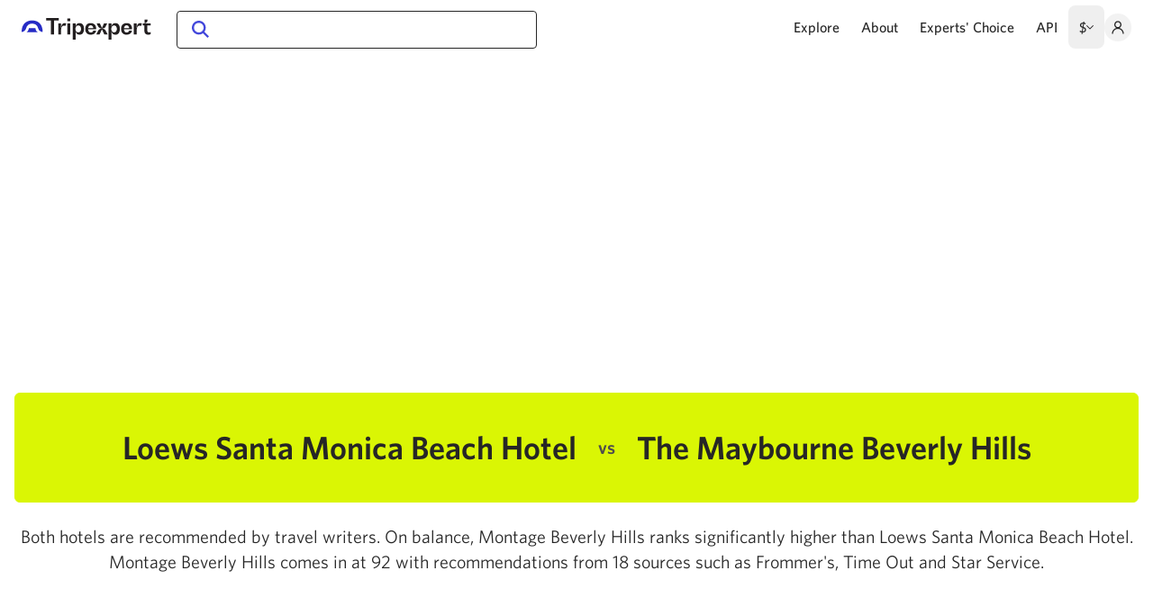

--- FILE ---
content_type: text/html;charset=utf-8
request_url: https://www.tripexpert.com/los-angeles/hotels/loews-santa-monica-beach-hotel-vs-montage-beverly-hills
body_size: 42786
content:
<!DOCTYPE html><html  data-capo=""><head><meta charset="utf-8">
<meta name="viewport" content="width=device-width, initial-scale=1, minimum-scale=1">
<title>Loews Santa Monica Beach Hotel vs The Maybourne Beverly Hills | Tripexpert</title>
<style>/*! tailwindcss v3.4.7 | MIT License | https://tailwindcss.com*/*,:after,:before{border:0 solid #e5e7eb;box-sizing:border-box}:after,:before{--tw-content:""}:host,html{line-height:1.5;-webkit-text-size-adjust:100%;font-family:ui-sans-serif,system-ui,sans-serif,Apple Color Emoji,Segoe UI Emoji,Segoe UI Symbol,Noto Color Emoji;font-feature-settings:normal;font-variation-settings:normal;-moz-tab-size:4;-o-tab-size:4;tab-size:4;-webkit-tap-highlight-color:transparent}body{line-height:inherit;margin:0}hr{border-top-width:1px;color:inherit;height:0}abbr:where([title]){-webkit-text-decoration:underline dotted;text-decoration:underline dotted}h1,h2,h3,h4,h5,h6{font-size:inherit;font-weight:inherit}a{color:inherit;text-decoration:inherit}b,strong{font-weight:bolder}code,kbd,pre,samp{font-family:ui-monospace,SFMono-Regular,Menlo,Monaco,Consolas,Liberation Mono,Courier New,monospace;font-feature-settings:normal;font-size:1em;font-variation-settings:normal}small{font-size:80%}sub,sup{font-size:75%;line-height:0;position:relative;vertical-align:baseline}sub{bottom:-.25em}sup{top:-.5em}table{border-collapse:collapse;border-color:inherit;text-indent:0}button,input,optgroup,select,textarea{color:inherit;font-family:inherit;font-feature-settings:inherit;font-size:100%;font-variation-settings:inherit;font-weight:inherit;letter-spacing:inherit;line-height:inherit;margin:0;padding:0}button,select{text-transform:none}button,input:where([type=button]),input:where([type=reset]),input:where([type=submit]){-webkit-appearance:button;background-color:transparent;background-image:none}:-moz-focusring{outline:auto}:-moz-ui-invalid{box-shadow:none}progress{vertical-align:baseline}::-webkit-inner-spin-button,::-webkit-outer-spin-button{height:auto}[type=search]{-webkit-appearance:textfield;outline-offset:-2px}::-webkit-search-decoration{-webkit-appearance:none}::-webkit-file-upload-button{-webkit-appearance:button;font:inherit}summary{display:list-item}blockquote,dd,dl,figure,h1,h2,h3,h4,h5,h6,hr,p,pre{margin:0}fieldset{margin:0}fieldset,legend{padding:0}menu,ol,ul{list-style:none;margin:0;padding:0}dialog{padding:0}textarea{resize:vertical}input::-moz-placeholder,textarea::-moz-placeholder{color:#9ca3af;opacity:1}input::placeholder,textarea::placeholder{color:#9ca3af;opacity:1}[role=button],button{cursor:pointer}:disabled{cursor:default}audio,canvas,embed,iframe,img,object,svg,video{display:block;vertical-align:middle}img,video{height:auto;max-width:100%}[hidden]{display:none}*,:after,:before{--tw-border-spacing-x:0;--tw-border-spacing-y:0;--tw-translate-x:0;--tw-translate-y:0;--tw-rotate:0;--tw-skew-x:0;--tw-skew-y:0;--tw-scale-x:1;--tw-scale-y:1;--tw-pan-x: ;--tw-pan-y: ;--tw-pinch-zoom: ;--tw-scroll-snap-strictness:proximity;--tw-gradient-from-position: ;--tw-gradient-via-position: ;--tw-gradient-to-position: ;--tw-ordinal: ;--tw-slashed-zero: ;--tw-numeric-figure: ;--tw-numeric-spacing: ;--tw-numeric-fraction: ;--tw-ring-inset: ;--tw-ring-offset-width:0px;--tw-ring-offset-color:#fff;--tw-ring-color:rgba(59,130,246,.5);--tw-ring-offset-shadow:0 0 #0000;--tw-ring-shadow:0 0 #0000;--tw-shadow:0 0 #0000;--tw-shadow-colored:0 0 #0000;--tw-blur: ;--tw-brightness: ;--tw-contrast: ;--tw-grayscale: ;--tw-hue-rotate: ;--tw-invert: ;--tw-saturate: ;--tw-sepia: ;--tw-drop-shadow: ;--tw-backdrop-blur: ;--tw-backdrop-brightness: ;--tw-backdrop-contrast: ;--tw-backdrop-grayscale: ;--tw-backdrop-hue-rotate: ;--tw-backdrop-invert: ;--tw-backdrop-opacity: ;--tw-backdrop-saturate: ;--tw-backdrop-sepia: ;--tw-contain-size: ;--tw-contain-layout: ;--tw-contain-paint: ;--tw-contain-style: }::backdrop{--tw-border-spacing-x:0;--tw-border-spacing-y:0;--tw-translate-x:0;--tw-translate-y:0;--tw-rotate:0;--tw-skew-x:0;--tw-skew-y:0;--tw-scale-x:1;--tw-scale-y:1;--tw-pan-x: ;--tw-pan-y: ;--tw-pinch-zoom: ;--tw-scroll-snap-strictness:proximity;--tw-gradient-from-position: ;--tw-gradient-via-position: ;--tw-gradient-to-position: ;--tw-ordinal: ;--tw-slashed-zero: ;--tw-numeric-figure: ;--tw-numeric-spacing: ;--tw-numeric-fraction: ;--tw-ring-inset: ;--tw-ring-offset-width:0px;--tw-ring-offset-color:#fff;--tw-ring-color:rgba(59,130,246,.5);--tw-ring-offset-shadow:0 0 #0000;--tw-ring-shadow:0 0 #0000;--tw-shadow:0 0 #0000;--tw-shadow-colored:0 0 #0000;--tw-blur: ;--tw-brightness: ;--tw-contrast: ;--tw-grayscale: ;--tw-hue-rotate: ;--tw-invert: ;--tw-saturate: ;--tw-sepia: ;--tw-drop-shadow: ;--tw-backdrop-blur: ;--tw-backdrop-brightness: ;--tw-backdrop-contrast: ;--tw-backdrop-grayscale: ;--tw-backdrop-hue-rotate: ;--tw-backdrop-invert: ;--tw-backdrop-opacity: ;--tw-backdrop-saturate: ;--tw-backdrop-sepia: ;--tw-contain-size: ;--tw-contain-layout: ;--tw-contain-paint: ;--tw-contain-style: }.container{width:100%}@media (min-width:640px){.container{max-width:640px}}@media (min-width:768px){.container{max-width:768px}}@media (min-width:912px){.container{max-width:912px}}@media (min-width:1280px){.container{max-width:1280px}}.pointer-events-none{pointer-events:none}.pointer-events-auto{pointer-events:auto}.visible{visibility:visible}.invisible{visibility:hidden}.collapse{visibility:collapse}.static{position:static}.fixed{position:fixed}.absolute{position:absolute}.relative{position:relative}.sticky{position:sticky}.inset-0{inset:0}.inset-x-0{left:0;right:0}.bottom-0{bottom:0}.left-0{left:0}.left-12{left:3rem}.left-8{left:2rem}.left-auto{left:auto}.right-0{right:0}.right-4{right:1rem}.top-0{top:0}.top-20{top:5rem}.top-3{top:.75rem}.top-3\.5{top:.875rem}.top-32{top:8rem}.top-4{top:1rem}.top-6{top:1.5rem}.top-auto{top:auto}.z-0{z-index:0}.z-10{z-index:10}.z-20{z-index:20}.z-30{z-index:30}.z-40{z-index:40}.z-50{z-index:50}.float-left{float:left}.m-0{margin:0}.m-1{margin:.25rem}.m-2{margin:.5rem}.m-auto{margin:auto}.-mx-1{margin-left:-.25rem;margin-right:-.25rem}.-mx-2{margin-left:-.5rem;margin-right:-.5rem}.-mx-3{margin-left:-.75rem;margin-right:-.75rem}.-mx-4{margin-left:-1rem;margin-right:-1rem}.mx-1{margin-left:.25rem;margin-right:.25rem}.mx-2{margin-left:.5rem;margin-right:.5rem}.mx-3{margin-left:.75rem;margin-right:.75rem}.mx-4{margin-left:1rem;margin-right:1rem}.mx-6{margin-left:1.5rem;margin-right:1.5rem}.mx-auto{margin-left:auto;margin-right:auto}.my-10{margin-bottom:2.5rem;margin-top:2.5rem}.my-20{margin-bottom:5rem;margin-top:5rem}.my-4{margin-bottom:1rem;margin-top:1rem}.my-6{margin-bottom:1.5rem;margin-top:1.5rem}.my-8{margin-bottom:2rem;margin-top:2rem}.-mb-10{margin-bottom:-2.5rem}.-mr-3{margin-right:-.75rem}.-mr-6{margin-right:-1.5rem}.-mt-1{margin-top:-.25rem}.-mt-20{margin-top:-5rem}.-mt-3{margin-top:-.75rem}.-mt-px{margin-top:-1px}.mb-0\.5{margin-bottom:.125rem}.mb-1{margin-bottom:.25rem}.mb-10{margin-bottom:2.5rem}.mb-12{margin-bottom:3rem}.mb-14{margin-bottom:3.5rem}.mb-144{margin-bottom:36rem}.mb-16{margin-bottom:4rem}.mb-2{margin-bottom:.5rem}.mb-2\.5{margin-bottom:.625rem}.mb-20{margin-bottom:5rem}.mb-24{margin-bottom:6rem}.mb-3{margin-bottom:.75rem}.mb-32{margin-bottom:8rem}.mb-4{margin-bottom:1rem}.mb-5{margin-bottom:1.25rem}.mb-6{margin-bottom:1.5rem}.mb-8{margin-bottom:2rem}.mb-9{margin-bottom:2.25rem}.ml-0{margin-left:0}.ml-1{margin-left:.25rem}.ml-12{margin-left:3rem}.ml-2{margin-left:.5rem}.ml-3{margin-left:.75rem}.ml-4{margin-left:1rem}.mr-0{margin-right:0}.mr-1{margin-right:.25rem}.mr-10{margin-right:2.5rem}.mr-2{margin-right:.5rem}.mr-3{margin-right:.75rem}.mr-4{margin-right:1rem}.mr-5{margin-right:1.25rem}.mr-6{margin-right:1.5rem}.mr-8{margin-right:2rem}.mt-0\.5{margin-top:.125rem}.mt-1{margin-top:.25rem}.mt-10{margin-top:2.5rem}.mt-12{margin-top:3rem}.mt-16{margin-top:4rem}.mt-2{margin-top:.5rem}.mt-20{margin-top:5rem}.mt-3{margin-top:.75rem}.mt-32{margin-top:8rem}.mt-4{margin-top:1rem}.mt-40{margin-top:10rem}.mt-5{margin-top:1.25rem}.mt-6{margin-top:1.5rem}.mt-7{margin-top:1.75rem}.mt-8{margin-top:2rem}.block{display:block}.inline-block{display:inline-block}.inline{display:inline}.flex{display:flex}.inline-flex{display:inline-flex}.table{display:table}.flow-root{display:flow-root}.grid{display:grid}.hidden{display:none}.size-12{height:3rem;width:3rem}.size-3{height:.75rem;width:.75rem}.size-5{height:1.25rem;width:1.25rem}.size-6{height:1.5rem;width:1.5rem}.size-8{height:2rem;width:2rem}.size-full{height:100%;width:100%}.h-0{height:0}.h-10{height:2.5rem}.h-100{height:25rem}.h-12{height:3rem}.h-14{height:3.5rem}.h-20{height:5rem}.h-24{height:6rem}.h-3px{height:3px}.h-4{height:1rem}.h-6{height:1.5rem}.h-8{height:2rem}.h-auto{height:auto}.h-full{height:100%}.h-screen{height:100vh}.max-h-full{max-height:100%}.min-h-screen{min-height:100vh}.w-1\/2{width:50%}.w-10{width:2.5rem}.w-12{width:3rem}.w-128{width:32rem}.w-2\/12{width:16.666667%}.w-56{width:14rem}.w-6{width:1.5rem}.w-8{width:2rem}.w-80{width:20rem}.w-auto{width:auto}.w-full{width:100%}.w-screen{width:100vw}.max-w-100{max-width:25rem}.max-w-144{max-width:36rem}.max-w-160{max-width:40rem}.max-w-288{max-width:72rem}.max-w-2xl{max-width:42rem}.max-w-3xl{max-width:48rem}.max-w-52{max-width:13rem}.max-w-6xl{max-width:72rem}.max-w-890px{max-width:890px}.max-w-full{max-width:100%}.max-w-screen-xl{max-width:1280px}.max-w-sm{max-width:24rem}.max-w-xl{max-width:36rem}.flex-1{flex:1 1 0%}.flex-shrink{flex-shrink:1}.shrink-0{flex-shrink:0}.grow{flex-grow:1}.transform{transform:translate(var(--tw-translate-x),var(--tw-translate-y)) rotate(var(--tw-rotate)) skewX(var(--tw-skew-x)) skewY(var(--tw-skew-y)) scaleX(var(--tw-scale-x)) scaleY(var(--tw-scale-y))}.cursor-not-allowed{cursor:not-allowed}.cursor-pointer{cursor:pointer}.select-none{-webkit-user-select:none;-moz-user-select:none;user-select:none}.resize{resize:both}.list-disc{list-style-type:disc}.grid-cols-1{grid-template-columns:repeat(1,minmax(0,1fr))}.flex-row-reverse{flex-direction:row-reverse}.flex-col{flex-direction:column}.flex-wrap{flex-wrap:wrap}.items-start{align-items:flex-start}.items-end{align-items:flex-end}.items-center{align-items:center}.justify-end{justify-content:flex-end}.justify-center{justify-content:center}.justify-between{justify-content:space-between}.gap-0\.5{gap:.125rem}.gap-1{gap:.25rem}.gap-10{gap:2.5rem}.gap-2{gap:.5rem}.gap-3{gap:.75rem}.gap-x-6{-moz-column-gap:1.5rem;column-gap:1.5rem}.gap-y-8{row-gap:2rem}.space-x-6>:not([hidden])~:not([hidden]){--tw-space-x-reverse:0;margin-left:calc(1.5rem*(1 - var(--tw-space-x-reverse)));margin-right:calc(1.5rem*var(--tw-space-x-reverse))}.overflow-auto{overflow:auto}.overflow-hidden{overflow:hidden}.overflow-x-auto{overflow-x:auto}.overflow-y-auto{overflow-y:auto}.overflow-x-hidden{overflow-x:hidden}.overflow-x-scroll{overflow-x:scroll}.truncate{overflow:hidden;text-overflow:ellipsis}.truncate,.whitespace-nowrap{white-space:nowrap}.break-words{overflow-wrap:break-word}.rounded{border-radius:.25rem}.rounded-full{border-radius:9999px}.rounded-lg{border-radius:.5rem}.rounded-md{border-radius:.375rem}.rounded-sm{border-radius:.125rem}.rounded-xl{border-radius:.75rem}.rounded-b{border-bottom-left-radius:.25rem;border-bottom-right-radius:.25rem}.rounded-b-none{border-bottom-left-radius:0;border-bottom-right-radius:0}.border{border-width:1px}.border-2{border-width:2px}.border-y{border-top-width:1px}.border-b,.border-y{border-bottom-width:1px}.border-b-0{border-bottom-width:0}.border-b-2{border-bottom-width:2px}.border-t-0{border-top-width:0}.border-solid{border-style:solid}.border-none{border-style:none}.border-black{--tw-border-opacity:1;border-color:rgb(0 0 0/var(--tw-border-opacity))}.border-blue{--tw-border-opacity:1;border-color:rgb(67 72 219/var(--tw-border-opacity))}.border-body{--tw-border-opacity:1;border-color:rgb(128 128 128/var(--tw-border-opacity))}.border-gray-200{--tw-border-opacity:1;border-color:rgb(229 231 235/var(--tw-border-opacity))}.border-gray-3{--tw-border-opacity:1;border-color:rgb(130 130 130/var(--tw-border-opacity))}.border-gray-400{--tw-border-opacity:1;border-color:rgb(156 163 175/var(--tw-border-opacity))}.border-gray-5{--tw-border-opacity:1;border-color:rgb(224 224 224/var(--tw-border-opacity))}.border-gray-500{--tw-border-opacity:1;border-color:rgb(107 114 128/var(--tw-border-opacity))}.border-gray-6{--tw-border-opacity:1;border-color:rgb(242 242 242/var(--tw-border-opacity))}.border-gray-800{--tw-border-opacity:1;border-color:rgb(31 41 55/var(--tw-border-opacity))}.border-gray-dark{--tw-border-opacity:1;border-color:rgb(77 77 77/var(--tw-border-opacity))}.border-gray-light{--tw-border-opacity:1;border-color:rgb(247 247 247/var(--tw-border-opacity))}.border-gray-light2{--tw-border-opacity:1;border-color:rgb(223 223 223/var(--tw-border-opacity))}.border-gray-mid{--tw-border-opacity:1;border-color:rgb(179 179 179/var(--tw-border-opacity))}.border-gray-mid2{--tw-border-opacity:1;border-color:rgb(204 204 204/var(--tw-border-opacity))}.border-lime{--tw-border-opacity:1;border-color:rgb(218 246 4/var(--tw-border-opacity))}.border-lime3{--tw-border-opacity:1;border-color:rgb(218 235 93/var(--tw-border-opacity))}.border-slate{--tw-border-opacity:1;border-color:rgb(38 38 38/var(--tw-border-opacity))}.bg-blue{--tw-bg-opacity:1;background-color:rgb(67 72 219/var(--tw-bg-opacity))}.bg-blue-highlight{--tw-bg-opacity:1;background-color:rgb(240 240 252/var(--tw-bg-opacity))}.bg-gray-400{--tw-bg-opacity:1;background-color:rgb(156 163 175/var(--tw-bg-opacity))}.bg-gray-6{--tw-bg-opacity:1;background-color:rgb(242 242 242/var(--tw-bg-opacity))}.bg-gray-700{--tw-bg-opacity:1;background-color:rgb(55 65 81/var(--tw-bg-opacity))}.bg-gray-dark{--tw-bg-opacity:1;background-color:rgb(77 77 77/var(--tw-bg-opacity))}.bg-gray-light{--tw-bg-opacity:1;background-color:rgb(247 247 247/var(--tw-bg-opacity))}.bg-green-200{--tw-bg-opacity:1;background-color:rgb(187 247 208/var(--tw-bg-opacity))}.bg-lime{--tw-bg-opacity:1;background-color:rgb(218 246 4/var(--tw-bg-opacity))}.bg-lime2{--tw-bg-opacity:1;background-color:rgb(217 246 7/var(--tw-bg-opacity))}.bg-lime4{--tw-bg-opacity:1;background-color:rgb(248 253 205/var(--tw-bg-opacity))}.bg-lime5{--tw-bg-opacity:1;background-color:rgb(217 245 5/var(--tw-bg-opacity))}.bg-red-200{--tw-bg-opacity:1;background-color:rgb(254 202 202/var(--tw-bg-opacity))}.bg-slate{--tw-bg-opacity:1;background-color:rgb(38 38 38/var(--tw-bg-opacity))}.bg-transparent{background-color:transparent}.bg-white{--tw-bg-opacity:1;background-color:rgb(255 255 255/var(--tw-bg-opacity))}.bg-white\/75{background-color:hsla(0,0%,100%,.75)}.bg-opacity-10{--tw-bg-opacity:0.1}.bg-cover{background-size:cover}.object-cover{-o-object-fit:cover;object-fit:cover}.p-1{padding:.25rem}.p-12{padding:3rem}.p-2{padding:.5rem}.p-3{padding:.75rem}.p-4{padding:1rem}.p-5{padding:1.25rem}.p-8{padding:2rem}.p-9{padding:2.25rem}.px-1{padding-left:.25rem;padding-right:.25rem}.px-10{padding-left:2.5rem;padding-right:2.5rem}.px-12{padding-left:3rem;padding-right:3rem}.px-16{padding-left:4rem;padding-right:4rem}.px-2{padding-left:.5rem;padding-right:.5rem}.px-3{padding-left:.75rem;padding-right:.75rem}.px-4{padding-left:1rem;padding-right:1rem}.px-5{padding-left:1.25rem;padding-right:1.25rem}.px-6{padding-left:1.5rem;padding-right:1.5rem}.px-8{padding-left:2rem;padding-right:2rem}.py-1{padding-bottom:.25rem;padding-top:.25rem}.py-10{padding-bottom:2.5rem;padding-top:2.5rem}.py-12{padding-bottom:3rem;padding-top:3rem}.py-16{padding-bottom:4rem;padding-top:4rem}.py-1px{padding-bottom:1px;padding-top:1px}.py-2{padding-bottom:.5rem;padding-top:.5rem}.py-2\.5{padding-bottom:.625rem;padding-top:.625rem}.py-20{padding-bottom:5rem;padding-top:5rem}.py-3{padding-bottom:.75rem;padding-top:.75rem}.py-4{padding-bottom:1rem;padding-top:1rem}.py-5{padding-bottom:1.25rem;padding-top:1.25rem}.py-6{padding-bottom:1.5rem;padding-top:1.5rem}.py-7{padding-bottom:1.75rem;padding-top:1.75rem}.pb-0{padding-bottom:0}.pb-1{padding-bottom:.25rem}.pb-100{padding-bottom:25rem}.pb-100\%{padding-bottom:100%}.pb-3{padding-bottom:.75rem}.pb-35\%{padding-bottom:35%}.pb-4{padding-bottom:1rem}.pb-5{padding-bottom:1.25rem}.pb-56{padding-bottom:14rem}.pb-56\%{padding-bottom:56%}.pb-6{padding-bottom:1.5rem}.pb-62\%{padding-bottom:62%}.pb-64{padding-bottom:16rem}.pb-8{padding-bottom:2rem}.pb-\[177\.8\%\]{padding-bottom:177.8%}.pl-10{padding-left:2.5rem}.pl-20{padding-left:5rem}.pl-4{padding-left:1rem}.pl-5{padding-left:1.25rem}.pl-6{padding-left:1.5rem}.pr-12{padding-right:3rem}.pr-4{padding-right:1rem}.pr-5{padding-right:1.25rem}.pt-0\.5{padding-top:.125rem}.pt-1{padding-top:.25rem}.pt-3{padding-top:.75rem}.pt-4{padding-top:1rem}.pt-5{padding-top:1.25rem}.pt-6{padding-top:1.5rem}.text-left{text-align:left}.text-center{text-align:center}.text-right{text-align:right}.align-top{vertical-align:top}.align-middle{vertical-align:middle}.text-25px{font-size:1.57rem}.text-26px{font-size:1.63rem}.text-2rem{font-size:2rem}.text-2xl{font-size:1.5rem;line-height:2rem}.text-39px{font-size:2.44rem}.text-3xl{font-size:1.875rem;line-height:2.25rem}.text-4xl{font-size:2.25rem;line-height:2.5rem}.text-base{font-size:1rem;line-height:1.5rem}.text-bg{font-size:1.13rem}.text-lg{font-size:1.125rem;line-height:1.75rem}.text-sm{font-size:.875rem;line-height:1.25rem}.text-smm{font-size:.81rem}.text-xl{font-size:1.25rem;line-height:1.75rem}.text-xs{font-size:.75rem;line-height:1rem}.font-bold{font-weight:700}.font-medium{font-weight:500}.font-normal{font-weight:400}.font-semibold{font-weight:600}.uppercase{text-transform:uppercase}.italic{font-style:italic}.leading-10{line-height:2.5rem}.leading-8{line-height:2rem}.leading-loose{line-height:2}.leading-none{line-height:1}.leading-normal{line-height:1.5}.leading-snug{line-height:1.375}.leading-tight{line-height:1.25}.text-black{--tw-text-opacity:1;color:rgb(0 0 0/var(--tw-text-opacity))}.text-blue{--tw-text-opacity:1;color:rgb(67 72 219/var(--tw-text-opacity))}.text-blue-dark{--tw-text-opacity:1;color:rgb(38 43 197/var(--tw-text-opacity))}.text-body{--tw-text-opacity:1;color:rgb(128 128 128/var(--tw-text-opacity))}.text-gray-1{--tw-text-opacity:1;color:rgb(51 51 51/var(--tw-text-opacity))}.text-gray-2{--tw-text-opacity:1;color:rgb(79 79 79/var(--tw-text-opacity))}.text-gray-3{--tw-text-opacity:1;color:rgb(130 130 130/var(--tw-text-opacity))}.text-gray-500{--tw-text-opacity:1;color:rgb(107 114 128/var(--tw-text-opacity))}.text-gray-800{--tw-text-opacity:1;color:rgb(31 41 55/var(--tw-text-opacity))}.text-gray-dark{--tw-text-opacity:1;color:rgb(77 77 77/var(--tw-text-opacity))}.text-gray-mid{--tw-text-opacity:1;color:rgb(179 179 179/var(--tw-text-opacity))}.text-red-700{--tw-text-opacity:1;color:rgb(185 28 28/var(--tw-text-opacity))}.text-slate{--tw-text-opacity:1;color:rgb(38 38 38/var(--tw-text-opacity))}.text-white{--tw-text-opacity:1;color:rgb(255 255 255/var(--tw-text-opacity))}.underline{text-decoration-line:underline}.opacity-0{opacity:0}.opacity-100{opacity:1}.opacity-50{opacity:.5}.opacity-75{opacity:.75}.shadow-2xl{--tw-shadow:0 25px 50px -12px rgba(0,0,0,.25);--tw-shadow-colored:0 25px 50px -12px var(--tw-shadow-color)}.shadow-2xl,.shadow-card{box-shadow:var(--tw-ring-offset-shadow,0 0 #0000),var(--tw-ring-shadow,0 0 #0000),var(--tw-shadow)}.shadow-card{--tw-shadow:0 4px 32px rgba(0,0,0,.08);--tw-shadow-colored:0 4px 32px var(--tw-shadow-color)}.shadow-dropdown{--tw-shadow:0px 4px 32px rgba(0,0,0,.15);--tw-shadow-colored:0px 4px 32px var(--tw-shadow-color)}.shadow-dropdown,.shadow-dropdown-footer{box-shadow:var(--tw-ring-offset-shadow,0 0 #0000),var(--tw-ring-shadow,0 0 #0000),var(--tw-shadow)}.shadow-dropdown-footer{--tw-shadow:0px -4px 24px rgba(0,0,0,.05);--tw-shadow-colored:0px -4px 24px var(--tw-shadow-color)}.shadow-lg{--tw-shadow:0 10px 15px -3px rgba(0,0,0,.1),0 4px 6px -4px rgba(0,0,0,.1);--tw-shadow-colored:0 10px 15px -3px var(--tw-shadow-color),0 4px 6px -4px var(--tw-shadow-color)}.shadow-lg,.shadow-md{box-shadow:var(--tw-ring-offset-shadow,0 0 #0000),var(--tw-ring-shadow,0 0 #0000),var(--tw-shadow)}.shadow-md{--tw-shadow:0 4px 6px -1px rgba(0,0,0,.1),0 2px 4px -2px rgba(0,0,0,.1);--tw-shadow-colored:0 4px 6px -1px var(--tw-shadow-color),0 2px 4px -2px var(--tw-shadow-color)}.outline{outline-style:solid}.blur{--tw-blur:blur(8px)}.blur,.filter{filter:var(--tw-blur) var(--tw-brightness) var(--tw-contrast) var(--tw-grayscale) var(--tw-hue-rotate) var(--tw-invert) var(--tw-saturate) var(--tw-sepia) var(--tw-drop-shadow)}.backdrop-filter{-webkit-backdrop-filter:var(--tw-backdrop-blur) var(--tw-backdrop-brightness) var(--tw-backdrop-contrast) var(--tw-backdrop-grayscale) var(--tw-backdrop-hue-rotate) var(--tw-backdrop-invert) var(--tw-backdrop-opacity) var(--tw-backdrop-saturate) var(--tw-backdrop-sepia);backdrop-filter:var(--tw-backdrop-blur) var(--tw-backdrop-brightness) var(--tw-backdrop-contrast) var(--tw-backdrop-grayscale) var(--tw-backdrop-hue-rotate) var(--tw-backdrop-invert) var(--tw-backdrop-opacity) var(--tw-backdrop-saturate) var(--tw-backdrop-sepia)}.transition{transition-duration:.15s;transition-property:color,background-color,border-color,text-decoration-color,fill,stroke,opacity,box-shadow,transform,filter,-webkit-backdrop-filter;transition-property:color,background-color,border-color,text-decoration-color,fill,stroke,opacity,box-shadow,transform,filter,backdrop-filter;transition-property:color,background-color,border-color,text-decoration-color,fill,stroke,opacity,box-shadow,transform,filter,backdrop-filter,-webkit-backdrop-filter;transition-timing-function:cubic-bezier(.4,0,.2,1)}.duration-200{transition-duration:.2s}.spinner-sm{color:transparent!important;pointer-events:none;position:relative}.spinner-sm:after{animation:spinAround .5s linear infinite;border-color:transparent transparent #dae1e7 #dae1e7;border-radius:9999px;border-style:solid;border-width:2px;content:"";display:block;height:1em;left:calc(50% - .5em);position:absolute!important;top:calc(50% - .5em);width:1em}.spinner{color:transparent!important;pointer-events:none;position:relative}.spinner:after{animation:spinAround .5s linear infinite;border-color:transparent transparent #dae1e7 #dae1e7;border-radius:9999px;border-style:solid;border-width:4px;content:"";display:block;height:4em;left:calc(50% - 2em);position:absolute!important;top:calc(50% - 2em);width:4em}@keyframes spinAround{0%{transform:rotate(0deg)}to{transform:rotate(1turn)}}.placeholder\:text-gray-mid2::-moz-placeholder{--tw-text-opacity:1;color:rgb(204 204 204/var(--tw-text-opacity))}.placeholder\:text-gray-mid2::placeholder{--tw-text-opacity:1;color:rgb(204 204 204/var(--tw-text-opacity))}.first\:mr-4:first-child{margin-right:1rem}.hover\:border-black:hover{--tw-border-opacity:1;border-color:rgb(0 0 0/var(--tw-border-opacity))}.hover\:bg-blue-dark:hover{--tw-bg-opacity:1;background-color:rgb(38 43 197/var(--tw-bg-opacity))}.hover\:bg-blue-highlight:hover{--tw-bg-opacity:1;background-color:rgb(240 240 252/var(--tw-bg-opacity))}.hover\:bg-blue-highlight-2:hover{--tw-bg-opacity:1;background-color:rgb(246 246 253/var(--tw-bg-opacity))}.hover\:bg-gray-200:hover{--tw-bg-opacity:1;background-color:rgb(229 231 235/var(--tw-bg-opacity))}.hover\:bg-gray-6:hover{--tw-bg-opacity:1;background-color:rgb(242 242 242/var(--tw-bg-opacity))}.hover\:text-black:hover{--tw-text-opacity:1;color:rgb(0 0 0/var(--tw-text-opacity))}.hover\:text-blue:hover{--tw-text-opacity:1;color:rgb(67 72 219/var(--tw-text-opacity))}.hover\:text-blue-dark:hover{--tw-text-opacity:1;color:rgb(38 43 197/var(--tw-text-opacity))}.hover\:text-gray-1:hover{--tw-text-opacity:1;color:rgb(51 51 51/var(--tw-text-opacity))}.hover\:text-gray-800:hover{--tw-text-opacity:1;color:rgb(31 41 55/var(--tw-text-opacity))}.hover\:underline:hover{text-decoration-line:underline}.focus\:bg-blue-highlight-2:focus{--tw-bg-opacity:1;background-color:rgb(246 246 253/var(--tw-bg-opacity))}.focus\:outline-none:focus{outline:2px solid transparent;outline-offset:2px}.focus-visible\:outline-none:focus-visible{outline:2px solid transparent;outline-offset:2px}.group:hover .group-hover\:underline{text-decoration-line:underline}.group:hover .group-hover\:opacity-75{opacity:.75}@media (min-width:640px){.sm\:mx-4{margin-left:1rem;margin-right:1rem}.sm\:mb-0{margin-bottom:0}.sm\:mb-6{margin-bottom:1.5rem}.sm\:mr-0{margin-right:0}.sm\:block{display:block}.sm\:flex{display:flex}.sm\:table{display:table}.sm\:hidden{display:none}.sm\:w-1\/2{width:50%}.sm\:w-1\/5{width:20%}.sm\:w-auto{width:auto}.sm\:max-w-1\/3{max-width:33.333%}.sm\:grid-cols-3{grid-template-columns:repeat(3,minmax(0,1fr))}.sm\:flex-col{flex-direction:column}.sm\:justify-start{justify-content:flex-start}.sm\:gap-y-12{row-gap:3rem}.sm\:text-lg{font-size:1.125rem;line-height:1.75rem}}@media (min-width:768px){.md\:absolute{position:absolute}.md\:relative{position:relative}.md\:sticky{position:sticky}.md\:bottom-auto{bottom:auto}.md\:left-2{left:.5rem}.md\:left-auto{left:auto}.md\:right-0{right:0}.md\:top-auto{top:auto}.md\:z-20{z-index:20}.md\:mx-0{margin-left:0;margin-right:0}.md\:mx-6{margin-left:1.5rem;margin-right:1.5rem}.md\:-mb-32{margin-bottom:-8rem}.md\:mb-0{margin-bottom:0}.md\:mb-8{margin-bottom:2rem}.md\:ml-10{margin-left:2.5rem}.md\:ml-5{margin-left:1.25rem}.md\:ml-8{margin-left:2rem}.md\:mr-5{margin-right:1.25rem}.md\:mt-2{margin-top:.5rem}.md\:mt-3{margin-top:.75rem}.md\:mt-6{margin-top:1.5rem}.md\:flex{display:flex}.md\:hidden{display:none}.md\:h-12{height:3rem}.md\:h-auto{height:auto}.md\:max-h-100{max-height:25rem}.md\:w-1\/2{width:50%}.md\:w-1\/3{width:33.333333%}.md\:w-100{width:25rem}.md\:w-112{width:28rem}.md\:w-160{width:40rem}.md\:w-56{width:14rem}.md\:w-70{width:17.5rem}.md\:w-auto{width:auto}.md\:max-w-grid-box{max-width:235px}.md\:grow-0{flex-grow:0}.md\:flex-row{flex-direction:row}.md\:flex-wrap{flex-wrap:wrap}.md\:flex-nowrap{flex-wrap:nowrap}.md\:overflow-visible{overflow:visible}.md\:overflow-x-visible{overflow-x:visible}.md\:rounded{border-radius:.25rem}.md\:border-b{border-bottom-width:1px}.md\:border-t{border-top-width:1px}.md\:p-0{padding:0}.md\:p-12{padding:3rem}.md\:p-4{padding:1rem}.md\:p-6{padding:1.5rem}.md\:p-8{padding:2rem}.md\:px-10{padding-left:2.5rem;padding-right:2.5rem}.md\:px-4{padding-left:1rem;padding-right:1rem}.md\:px-6{padding-left:1.5rem;padding-right:1.5rem}.md\:px-8{padding-left:2rem;padding-right:2rem}.md\:py-10{padding-bottom:2.5rem;padding-top:2.5rem}.md\:py-16{padding-bottom:4rem;padding-top:4rem}.md\:py-20{padding-bottom:5rem;padding-top:5rem}.md\:pb-0{padding-bottom:0}.md\:pb-3{padding-bottom:.75rem}.md\:pb-56{padding-bottom:14rem}.md\:pb-56\%{padding-bottom:56%}.md\:pl-4{padding-left:1rem}.md\:pr-0{padding-right:0}.md\:pr-6{padding-right:1.5rem}.md\:pt-10{padding-top:2.5rem}.md\:pt-16{padding-top:4rem}.md\:text-left{text-align:left}.md\:text-right{text-align:right}.md\:text-2xl{font-size:1.5rem;line-height:2rem}.md\:text-39px{font-size:2.44rem}.md\:text-3xl{font-size:1.875rem;line-height:2.25rem}.md\:text-5xl{font-size:3rem;line-height:1}.md\:text-lg{font-size:1.125rem;line-height:1.75rem}.md\:text-sm{font-size:.875rem;line-height:1.25rem}.md\:text-xl{font-size:1.25rem;line-height:1.75rem}.md\:leading-10{line-height:2.5rem}.md\:shadow-none{--tw-shadow:0 0 #0000;--tw-shadow-colored:0 0 #0000;box-shadow:var(--tw-ring-offset-shadow,0 0 #0000),var(--tw-ring-shadow,0 0 #0000),var(--tw-shadow)}.md\:first\:mr-4:first-child{margin-right:1rem}}@media (min-width:912px){.lg\:static{position:static}.lg\:relative{position:relative}.lg\:sticky{position:sticky}.lg\:left-0{left:0}.lg\:right-auto{right:auto}.lg\:m-0{margin:0}.lg\:mb-0{margin-bottom:0}.lg\:mb-10{margin-bottom:2.5rem}.lg\:mb-6{margin-bottom:1.5rem}.lg\:mb-8{margin-bottom:2rem}.lg\:ml-0{margin-left:0}.lg\:mt-0{margin-top:0}.lg\:mt-14{margin-top:3.5rem}.lg\:block{display:block}.lg\:inline-block{display:inline-block}.lg\:flex{display:flex}.lg\:hidden{display:none}.lg\:h-445px{height:445px}.lg\:max-h-100{max-height:25rem}.lg\:w-1\/2{width:50%}.lg\:w-1\/3{width:33.333333%}.lg\:w-100{width:25rem}.lg\:w-112{width:28rem}.lg\:w-128{width:32rem}.lg\:w-144{width:36rem}.lg\:w-160{width:40rem}.lg\:w-80{width:20rem}.lg\:w-96{width:24rem}.lg\:w-auto{width:auto}.lg\:max-w-52{max-width:13rem}.lg\:grow{flex-grow:1}.lg\:flex-row{flex-direction:row}.lg\:flex-row-reverse{flex-direction:row-reverse}.lg\:flex-wrap{flex-wrap:wrap}.lg\:flex-nowrap{flex-wrap:nowrap}.lg\:items-start{align-items:flex-start}.lg\:whitespace-normal{white-space:normal}.lg\:border-b-2{border-bottom-width:2px}.lg\:border-black{--tw-border-opacity:1;border-color:rgb(0 0 0/var(--tw-border-opacity))}.lg\:object-contain{-o-object-fit:contain;object-fit:contain}.lg\:object-bottom{-o-object-position:bottom;object-position:bottom}.lg\:p-6{padding:1.5rem}.lg\:px-16{padding-left:4rem;padding-right:4rem}.lg\:py-10{padding-bottom:2.5rem;padding-top:2.5rem}.lg\:py-8{padding-bottom:2rem;padding-top:2rem}.lg\:pr-12{padding-right:3rem}.lg\:pr-32{padding-right:8rem}.lg\:pt-3{padding-top:.75rem}.lg\:text-left{text-align:left}.lg\:text-2xl{font-size:1.5rem;line-height:2rem}.lg\:text-3xl{font-size:1.875rem;line-height:2.25rem}.lg\:text-4xl{font-size:2.25rem;line-height:2.5rem}.lg\:text-lg{font-size:1.125rem;line-height:1.75rem}.lg\:text-xl{font-size:1.25rem;line-height:1.75rem}.lg\:leading-snug{line-height:1.375}}@media (min-width:1280px){.xl\:-mx-10{margin-left:-2.5rem;margin-right:-2.5rem}.xl\:mb-16{margin-bottom:4rem}.xl\:mb-6{margin-bottom:1.5rem}.xl\:mr-16{margin-right:4rem}.xl\:block{display:block}.xl\:h-auto{height:auto}.xl\:w-100{width:25rem}.xl\:w-144{width:36rem}.xl\:w-5\/12{width:41.666667%}.xl\:w-7\/12{width:58.333333%}.xl\:w-full{width:100%}.xl\:flex-none{flex:none}.xl\:gap-x-9{-moz-column-gap:2.25rem;column-gap:2.25rem}.xl\:px-10{padding-left:2.5rem;padding-right:2.5rem}.xl\:px-32{padding-left:8rem;padding-right:8rem}.xl\:text-2xl{font-size:1.5rem;line-height:2rem}.xl\:text-39px{font-size:2.44rem}.xl\:text-3xl{font-size:1.875rem;line-height:2.25rem}.xl\:text-4xl{font-size:2.25rem;line-height:2.5rem}.xl\:text-5xl{font-size:3rem;line-height:1}.xl\:text-xl{font-size:1.25rem;line-height:1.75rem}}</style>
<style>@charset "UTF-8";.maplibregl-map{font:12px/20px Helvetica Neue,Arial,Helvetica,sans-serif;overflow:hidden;position:relative;-webkit-tap-highlight-color:rgb(0,0,0,0)}.maplibregl-canvas{left:0;position:absolute;top:0}.maplibregl-map:fullscreen{height:100%;width:100%}.maplibregl-ctrl-group button.maplibregl-ctrl-compass{touch-action:none}.maplibregl-canvas-container.maplibregl-interactive,.maplibregl-ctrl-group button.maplibregl-ctrl-compass{cursor:grab;-webkit-user-select:none;-moz-user-select:none;user-select:none}.maplibregl-canvas-container.maplibregl-interactive.maplibregl-track-pointer{cursor:pointer}.maplibregl-canvas-container.maplibregl-interactive:active,.maplibregl-ctrl-group button.maplibregl-ctrl-compass:active{cursor:grabbing}.maplibregl-canvas-container.maplibregl-touch-zoom-rotate,.maplibregl-canvas-container.maplibregl-touch-zoom-rotate .maplibregl-canvas{touch-action:pan-x pan-y}.maplibregl-canvas-container.maplibregl-touch-drag-pan,.maplibregl-canvas-container.maplibregl-touch-drag-pan .maplibregl-canvas{touch-action:pinch-zoom}.maplibregl-canvas-container.maplibregl-touch-zoom-rotate.maplibregl-touch-drag-pan,.maplibregl-canvas-container.maplibregl-touch-zoom-rotate.maplibregl-touch-drag-pan .maplibregl-canvas{touch-action:none}.maplibregl-canvas-container.maplibregl-touch-drag-pan.maplibregl-cooperative-gestures,.maplibregl-canvas-container.maplibregl-touch-drag-pan.maplibregl-cooperative-gestures .maplibregl-canvas{touch-action:pan-x pan-y}.maplibregl-ctrl-bottom-left,.maplibregl-ctrl-bottom-right,.maplibregl-ctrl-top-left,.maplibregl-ctrl-top-right{pointer-events:none;position:absolute;z-index:2}.maplibregl-ctrl-top-left{left:0;top:0}.maplibregl-ctrl-top-right{right:0;top:0}.maplibregl-ctrl-bottom-left{bottom:0;left:0}.maplibregl-ctrl-bottom-right{bottom:0;right:0}.maplibregl-ctrl{clear:both;pointer-events:auto;transform:translate(0)}.maplibregl-ctrl-top-left .maplibregl-ctrl{float:left;margin:10px 0 0 10px}.maplibregl-ctrl-top-right .maplibregl-ctrl{float:right;margin:10px 10px 0 0}.maplibregl-ctrl-bottom-left .maplibregl-ctrl{float:left;margin:0 0 10px 10px}.maplibregl-ctrl-bottom-right .maplibregl-ctrl{float:right;margin:0 10px 10px 0}.maplibregl-ctrl-group{background:#fff;border-radius:4px}.maplibregl-ctrl-group:not(:empty){box-shadow:0 0 0 2px rgba(0,0,0,.1)}@media (forced-colors:active){.maplibregl-ctrl-group:not(:empty){box-shadow:0 0 0 2px ButtonText}}.maplibregl-ctrl-group button{background-color:transparent;border:0;box-sizing:border-box;cursor:pointer;display:block;height:29px;outline:none;padding:0;width:29px}.maplibregl-ctrl-group button+button{border-top:1px solid #ddd}.maplibregl-ctrl button .maplibregl-ctrl-icon{background-position:50%;background-repeat:no-repeat;display:block;height:100%;width:100%}@media (forced-colors:active){.maplibregl-ctrl-icon{background-color:transparent}.maplibregl-ctrl-group button+button{border-top:1px solid ButtonText}}.maplibregl-ctrl button::-moz-focus-inner{border:0;padding:0}.maplibregl-ctrl-attrib-button:focus,.maplibregl-ctrl-group button:focus{box-shadow:0 0 2px 2px #0096ff}.maplibregl-ctrl button:disabled{cursor:not-allowed}.maplibregl-ctrl button:disabled .maplibregl-ctrl-icon{opacity:.25}@media (hover:hover){.maplibregl-ctrl button:not(:disabled):hover{background-color:rgba(0,0,0,.05)}}.maplibregl-ctrl button:not(:disabled):active{background-color:rgba(0,0,0,.05)}.maplibregl-ctrl-group button:focus:focus-visible{box-shadow:0 0 2px 2px #0096ff}.maplibregl-ctrl-group button:focus:not(:focus-visible){box-shadow:none}.maplibregl-ctrl-group button:focus:first-child{border-radius:4px 4px 0 0}.maplibregl-ctrl-group button:focus:last-child{border-radius:0 0 4px 4px}.maplibregl-ctrl-group button:focus:only-child{border-radius:inherit}.maplibregl-ctrl button.maplibregl-ctrl-zoom-out .maplibregl-ctrl-icon{background-image:url("data:image/svg+xml;charset=utf-8,%3Csvg xmlns='http://www.w3.org/2000/svg' width='29' height='29' fill='%23333' viewBox='0 0 29 29'%3E%3Cpath d='M10 13c-.75 0-1.5.75-1.5 1.5S9.25 16 10 16h9c.75 0 1.5-.75 1.5-1.5S19.75 13 19 13z'/%3E%3C/svg%3E")}.maplibregl-ctrl button.maplibregl-ctrl-zoom-in .maplibregl-ctrl-icon{background-image:url("data:image/svg+xml;charset=utf-8,%3Csvg xmlns='http://www.w3.org/2000/svg' width='29' height='29' fill='%23333' viewBox='0 0 29 29'%3E%3Cpath d='M14.5 8.5c-.75 0-1.5.75-1.5 1.5v3h-3c-.75 0-1.5.75-1.5 1.5S9.25 16 10 16h3v3c0 .75.75 1.5 1.5 1.5S16 19.75 16 19v-3h3c.75 0 1.5-.75 1.5-1.5S19.75 13 19 13h-3v-3c0-.75-.75-1.5-1.5-1.5'/%3E%3C/svg%3E")}@media (forced-colors:active){.maplibregl-ctrl button.maplibregl-ctrl-zoom-out .maplibregl-ctrl-icon{background-image:url("data:image/svg+xml;charset=utf-8,%3Csvg xmlns='http://www.w3.org/2000/svg' width='29' height='29' fill='%23fff' viewBox='0 0 29 29'%3E%3Cpath d='M10 13c-.75 0-1.5.75-1.5 1.5S9.25 16 10 16h9c.75 0 1.5-.75 1.5-1.5S19.75 13 19 13z'/%3E%3C/svg%3E")}.maplibregl-ctrl button.maplibregl-ctrl-zoom-in .maplibregl-ctrl-icon{background-image:url("data:image/svg+xml;charset=utf-8,%3Csvg xmlns='http://www.w3.org/2000/svg' width='29' height='29' fill='%23fff' viewBox='0 0 29 29'%3E%3Cpath d='M14.5 8.5c-.75 0-1.5.75-1.5 1.5v3h-3c-.75 0-1.5.75-1.5 1.5S9.25 16 10 16h3v3c0 .75.75 1.5 1.5 1.5S16 19.75 16 19v-3h3c.75 0 1.5-.75 1.5-1.5S19.75 13 19 13h-3v-3c0-.75-.75-1.5-1.5-1.5'/%3E%3C/svg%3E")}}@media (forced-colors:active) and (prefers-color-scheme:light){.maplibregl-ctrl button.maplibregl-ctrl-zoom-out .maplibregl-ctrl-icon{background-image:url("data:image/svg+xml;charset=utf-8,%3Csvg xmlns='http://www.w3.org/2000/svg' width='29' height='29' viewBox='0 0 29 29'%3E%3Cpath d='M10 13c-.75 0-1.5.75-1.5 1.5S9.25 16 10 16h9c.75 0 1.5-.75 1.5-1.5S19.75 13 19 13z'/%3E%3C/svg%3E")}.maplibregl-ctrl button.maplibregl-ctrl-zoom-in .maplibregl-ctrl-icon{background-image:url("data:image/svg+xml;charset=utf-8,%3Csvg xmlns='http://www.w3.org/2000/svg' width='29' height='29' viewBox='0 0 29 29'%3E%3Cpath d='M14.5 8.5c-.75 0-1.5.75-1.5 1.5v3h-3c-.75 0-1.5.75-1.5 1.5S9.25 16 10 16h3v3c0 .75.75 1.5 1.5 1.5S16 19.75 16 19v-3h3c.75 0 1.5-.75 1.5-1.5S19.75 13 19 13h-3v-3c0-.75-.75-1.5-1.5-1.5'/%3E%3C/svg%3E")}}.maplibregl-ctrl button.maplibregl-ctrl-fullscreen .maplibregl-ctrl-icon{background-image:url("data:image/svg+xml;charset=utf-8,%3Csvg xmlns='http://www.w3.org/2000/svg' width='29' height='29' fill='%23333' viewBox='0 0 29 29'%3E%3Cpath d='M24 16v5.5c0 1.75-.75 2.5-2.5 2.5H16v-1l3-1.5-4-5.5 1-1 5.5 4 1.5-3zM6 16l1.5 3 5.5-4 1 1-4 5.5 3 1.5v1H7.5C5.75 24 5 23.25 5 21.5V16zm7-11v1l-3 1.5 4 5.5-1 1-5.5-4L6 13H5V7.5C5 5.75 5.75 5 7.5 5zm11 2.5c0-1.75-.75-2.5-2.5-2.5H16v1l3 1.5-4 5.5 1 1 5.5-4 1.5 3h1z'/%3E%3C/svg%3E")}.maplibregl-ctrl button.maplibregl-ctrl-shrink .maplibregl-ctrl-icon{background-image:url("data:image/svg+xml;charset=utf-8,%3Csvg xmlns='http://www.w3.org/2000/svg' width='29' height='29' viewBox='0 0 29 29'%3E%3Cpath d='M18.5 16c-1.75 0-2.5.75-2.5 2.5V24h1l1.5-3 5.5 4 1-1-4-5.5 3-1.5v-1zM13 18.5c0-1.75-.75-2.5-2.5-2.5H5v1l3 1.5L4 24l1 1 5.5-4 1.5 3h1zm3-8c0 1.75.75 2.5 2.5 2.5H24v-1l-3-1.5L25 5l-1-1-5.5 4L17 5h-1zM10.5 13c1.75 0 2.5-.75 2.5-2.5V5h-1l-1.5 3L5 4 4 5l4 5.5L5 12v1z'/%3E%3C/svg%3E")}@media (forced-colors:active){.maplibregl-ctrl button.maplibregl-ctrl-fullscreen .maplibregl-ctrl-icon{background-image:url("data:image/svg+xml;charset=utf-8,%3Csvg xmlns='http://www.w3.org/2000/svg' width='29' height='29' fill='%23fff' viewBox='0 0 29 29'%3E%3Cpath d='M24 16v5.5c0 1.75-.75 2.5-2.5 2.5H16v-1l3-1.5-4-5.5 1-1 5.5 4 1.5-3zM6 16l1.5 3 5.5-4 1 1-4 5.5 3 1.5v1H7.5C5.75 24 5 23.25 5 21.5V16zm7-11v1l-3 1.5 4 5.5-1 1-5.5-4L6 13H5V7.5C5 5.75 5.75 5 7.5 5zm11 2.5c0-1.75-.75-2.5-2.5-2.5H16v1l3 1.5-4 5.5 1 1 5.5-4 1.5 3h1z'/%3E%3C/svg%3E")}.maplibregl-ctrl button.maplibregl-ctrl-shrink .maplibregl-ctrl-icon{background-image:url("data:image/svg+xml;charset=utf-8,%3Csvg xmlns='http://www.w3.org/2000/svg' width='29' height='29' fill='%23fff' viewBox='0 0 29 29'%3E%3Cpath d='M18.5 16c-1.75 0-2.5.75-2.5 2.5V24h1l1.5-3 5.5 4 1-1-4-5.5 3-1.5v-1zM13 18.5c0-1.75-.75-2.5-2.5-2.5H5v1l3 1.5L4 24l1 1 5.5-4 1.5 3h1zm3-8c0 1.75.75 2.5 2.5 2.5H24v-1l-3-1.5L25 5l-1-1-5.5 4L17 5h-1zM10.5 13c1.75 0 2.5-.75 2.5-2.5V5h-1l-1.5 3L5 4 4 5l4 5.5L5 12v1z'/%3E%3C/svg%3E")}}@media (forced-colors:active) and (prefers-color-scheme:light){.maplibregl-ctrl button.maplibregl-ctrl-fullscreen .maplibregl-ctrl-icon{background-image:url("data:image/svg+xml;charset=utf-8,%3Csvg xmlns='http://www.w3.org/2000/svg' width='29' height='29' viewBox='0 0 29 29'%3E%3Cpath d='M24 16v5.5c0 1.75-.75 2.5-2.5 2.5H16v-1l3-1.5-4-5.5 1-1 5.5 4 1.5-3zM6 16l1.5 3 5.5-4 1 1-4 5.5 3 1.5v1H7.5C5.75 24 5 23.25 5 21.5V16zm7-11v1l-3 1.5 4 5.5-1 1-5.5-4L6 13H5V7.5C5 5.75 5.75 5 7.5 5zm11 2.5c0-1.75-.75-2.5-2.5-2.5H16v1l3 1.5-4 5.5 1 1 5.5-4 1.5 3h1z'/%3E%3C/svg%3E")}.maplibregl-ctrl button.maplibregl-ctrl-shrink .maplibregl-ctrl-icon{background-image:url("data:image/svg+xml;charset=utf-8,%3Csvg xmlns='http://www.w3.org/2000/svg' width='29' height='29' viewBox='0 0 29 29'%3E%3Cpath d='M18.5 16c-1.75 0-2.5.75-2.5 2.5V24h1l1.5-3 5.5 4 1-1-4-5.5 3-1.5v-1zM13 18.5c0-1.75-.75-2.5-2.5-2.5H5v1l3 1.5L4 24l1 1 5.5-4 1.5 3h1zm3-8c0 1.75.75 2.5 2.5 2.5H24v-1l-3-1.5L25 5l-1-1-5.5 4L17 5h-1zM10.5 13c1.75 0 2.5-.75 2.5-2.5V5h-1l-1.5 3L5 4 4 5l4 5.5L5 12v1z'/%3E%3C/svg%3E")}}.maplibregl-ctrl button.maplibregl-ctrl-compass .maplibregl-ctrl-icon{background-image:url("data:image/svg+xml;charset=utf-8,%3Csvg xmlns='http://www.w3.org/2000/svg' width='29' height='29' fill='%23333' viewBox='0 0 29 29'%3E%3Cpath d='m10.5 14 4-8 4 8z'/%3E%3Cpath fill='%23ccc' d='m10.5 16 4 8 4-8z'/%3E%3C/svg%3E")}@media (forced-colors:active){.maplibregl-ctrl button.maplibregl-ctrl-compass .maplibregl-ctrl-icon{background-image:url("data:image/svg+xml;charset=utf-8,%3Csvg xmlns='http://www.w3.org/2000/svg' width='29' height='29' fill='%23fff' viewBox='0 0 29 29'%3E%3Cpath d='m10.5 14 4-8 4 8z'/%3E%3Cpath fill='%23ccc' d='m10.5 16 4 8 4-8z'/%3E%3C/svg%3E")}}@media (forced-colors:active) and (prefers-color-scheme:light){.maplibregl-ctrl button.maplibregl-ctrl-compass .maplibregl-ctrl-icon{background-image:url("data:image/svg+xml;charset=utf-8,%3Csvg xmlns='http://www.w3.org/2000/svg' width='29' height='29' viewBox='0 0 29 29'%3E%3Cpath d='m10.5 14 4-8 4 8z'/%3E%3Cpath fill='%23ccc' d='m10.5 16 4 8 4-8z'/%3E%3C/svg%3E")}}.maplibregl-ctrl button.maplibregl-ctrl-globe .maplibregl-ctrl-icon{background-image:url("data:image/svg+xml;charset=utf-8,%3Csvg xmlns='http://www.w3.org/2000/svg' width='22' height='22' fill='none' stroke='%23333' viewBox='0 0 22 22'%3E%3Ccircle cx='11' cy='11' r='8.5'/%3E%3Cpath d='M17.5 11c0 4.819-3.02 8.5-6.5 8.5S4.5 15.819 4.5 11 7.52 2.5 11 2.5s6.5 3.681 6.5 8.5Z'/%3E%3Cpath d='M13.5 11c0 2.447-.331 4.64-.853 6.206-.262.785-.562 1.384-.872 1.777-.314.399-.58.517-.775.517s-.461-.118-.775-.517c-.31-.393-.61-.992-.872-1.777C8.831 15.64 8.5 13.446 8.5 11s.331-4.64.853-6.206c.262-.785.562-1.384.872-1.777.314-.399.58-.517.775-.517s.461.118.775.517c.31.393.61.992.872 1.777.522 1.565.853 3.76.853 6.206Z'/%3E%3Cpath d='M11 7.5c-1.909 0-3.622-.166-4.845-.428-.616-.132-1.08-.283-1.379-.434a1.3 1.3 0 0 1-.224-.138q.07-.058.224-.138c.299-.151.763-.302 1.379-.434C7.378 5.666 9.091 5.5 11 5.5s3.622.166 4.845.428c.616.132 1.08.283 1.379.434.105.053.177.1.224.138q-.07.058-.224.138c-.299.151-.763.302-1.379.434-1.223.262-2.936.428-4.845.428ZM4.486 6.436ZM11 16.5c-1.909 0-3.622-.166-4.845-.428-.616-.132-1.08-.283-1.379-.434a1.3 1.3 0 0 1-.224-.138 1.3 1.3 0 0 1 .224-.138c.299-.151.763-.302 1.379-.434C7.378 14.666 9.091 14.5 11 14.5s3.622.166 4.845.428c.616.132 1.08.283 1.379.434.105.053.177.1.224.138a1.3 1.3 0 0 1-.224.138c-.299.151-.763.302-1.379.434-1.223.262-2.936.428-4.845.428Zm-6.514-1.064ZM11 12.5c-2.46 0-4.672-.222-6.255-.574-.796-.177-1.406-.38-1.805-.59a1.5 1.5 0 0 1-.39-.272.3.3 0 0 1-.047-.064.3.3 0 0 1 .048-.064c.066-.073.189-.167.389-.272.399-.21 1.009-.413 1.805-.59C6.328 9.722 8.54 9.5 11 9.5s4.672.222 6.256.574c.795.177 1.405.38 1.804.59.2.105.323.2.39.272a.3.3 0 0 1 .047.064.3.3 0 0 1-.048.064 1.4 1.4 0 0 1-.389.272c-.399.21-1.009.413-1.804.59-1.584.352-3.796.574-6.256.574Zm-8.501-1.51v.002zm0 .018v.002zm17.002.002v-.002zm0-.018v-.002z'/%3E%3C/svg%3E")}.maplibregl-ctrl button.maplibregl-ctrl-globe-enabled .maplibregl-ctrl-icon{background-image:url("data:image/svg+xml;charset=utf-8,%3Csvg xmlns='http://www.w3.org/2000/svg' width='22' height='22' fill='none' stroke='%2333b5e5' viewBox='0 0 22 22'%3E%3Ccircle cx='11' cy='11' r='8.5'/%3E%3Cpath d='M17.5 11c0 4.819-3.02 8.5-6.5 8.5S4.5 15.819 4.5 11 7.52 2.5 11 2.5s6.5 3.681 6.5 8.5Z'/%3E%3Cpath d='M13.5 11c0 2.447-.331 4.64-.853 6.206-.262.785-.562 1.384-.872 1.777-.314.399-.58.517-.775.517s-.461-.118-.775-.517c-.31-.393-.61-.992-.872-1.777C8.831 15.64 8.5 13.446 8.5 11s.331-4.64.853-6.206c.262-.785.562-1.384.872-1.777.314-.399.58-.517.775-.517s.461.118.775.517c.31.393.61.992.872 1.777.522 1.565.853 3.76.853 6.206Z'/%3E%3Cpath d='M11 7.5c-1.909 0-3.622-.166-4.845-.428-.616-.132-1.08-.283-1.379-.434a1.3 1.3 0 0 1-.224-.138q.07-.058.224-.138c.299-.151.763-.302 1.379-.434C7.378 5.666 9.091 5.5 11 5.5s3.622.166 4.845.428c.616.132 1.08.283 1.379.434.105.053.177.1.224.138q-.07.058-.224.138c-.299.151-.763.302-1.379.434-1.223.262-2.936.428-4.845.428ZM4.486 6.436ZM11 16.5c-1.909 0-3.622-.166-4.845-.428-.616-.132-1.08-.283-1.379-.434a1.3 1.3 0 0 1-.224-.138 1.3 1.3 0 0 1 .224-.138c.299-.151.763-.302 1.379-.434C7.378 14.666 9.091 14.5 11 14.5s3.622.166 4.845.428c.616.132 1.08.283 1.379.434.105.053.177.1.224.138a1.3 1.3 0 0 1-.224.138c-.299.151-.763.302-1.379.434-1.223.262-2.936.428-4.845.428Zm-6.514-1.064ZM11 12.5c-2.46 0-4.672-.222-6.255-.574-.796-.177-1.406-.38-1.805-.59a1.5 1.5 0 0 1-.39-.272.3.3 0 0 1-.047-.064.3.3 0 0 1 .048-.064c.066-.073.189-.167.389-.272.399-.21 1.009-.413 1.805-.59C6.328 9.722 8.54 9.5 11 9.5s4.672.222 6.256.574c.795.177 1.405.38 1.804.59.2.105.323.2.39.272a.3.3 0 0 1 .047.064.3.3 0 0 1-.048.064 1.4 1.4 0 0 1-.389.272c-.399.21-1.009.413-1.804.59-1.584.352-3.796.574-6.256.574Zm-8.501-1.51v.002zm0 .018v.002zm17.002.002v-.002zm0-.018v-.002z'/%3E%3C/svg%3E")}.maplibregl-ctrl button.maplibregl-ctrl-terrain .maplibregl-ctrl-icon{background-image:url("data:image/svg+xml;charset=utf-8,%3Csvg xmlns='http://www.w3.org/2000/svg' width='22' height='22' fill='%23333' viewBox='0 0 22 22'%3E%3Cpath d='m1.754 13.406 4.453-4.851 3.09 3.09 3.281 3.277.969-.969-3.309-3.312 3.844-4.121 6.148 6.886h1.082v-.855l-7.207-8.07-4.84 5.187L6.169 6.57l-5.48 5.965v.871ZM.688 16.844h20.625v1.375H.688Zm0 0'/%3E%3C/svg%3E")}.maplibregl-ctrl button.maplibregl-ctrl-terrain-enabled .maplibregl-ctrl-icon{background-image:url("data:image/svg+xml;charset=utf-8,%3Csvg xmlns='http://www.w3.org/2000/svg' width='22' height='22' fill='%2333b5e5' viewBox='0 0 22 22'%3E%3Cpath d='m1.754 13.406 4.453-4.851 3.09 3.09 3.281 3.277.969-.969-3.309-3.312 3.844-4.121 6.148 6.886h1.082v-.855l-7.207-8.07-4.84 5.187L6.169 6.57l-5.48 5.965v.871ZM.688 16.844h20.625v1.375H.688Zm0 0'/%3E%3C/svg%3E")}.maplibregl-ctrl button.maplibregl-ctrl-geolocate .maplibregl-ctrl-icon{background-image:url("data:image/svg+xml;charset=utf-8,%3Csvg xmlns='http://www.w3.org/2000/svg' width='29' height='29' fill='%23333' viewBox='0 0 20 20'%3E%3Cpath d='M10 4C9 4 9 5 9 5v.1A5 5 0 0 0 5.1 9H5s-1 0-1 1 1 1 1 1h.1A5 5 0 0 0 9 14.9v.1s0 1 1 1 1-1 1-1v-.1a5 5 0 0 0 3.9-3.9h.1s1 0 1-1-1-1-1-1h-.1A5 5 0 0 0 11 5.1V5s0-1-1-1m0 2.5a3.5 3.5 0 1 1 0 7 3.5 3.5 0 1 1 0-7'/%3E%3Ccircle cx='10' cy='10' r='2'/%3E%3C/svg%3E")}.maplibregl-ctrl button.maplibregl-ctrl-geolocate:disabled .maplibregl-ctrl-icon{background-image:url("data:image/svg+xml;charset=utf-8,%3Csvg xmlns='http://www.w3.org/2000/svg' width='29' height='29' fill='%23aaa' viewBox='0 0 20 20'%3E%3Cpath d='M10 4C9 4 9 5 9 5v.1A5 5 0 0 0 5.1 9H5s-1 0-1 1 1 1 1 1h.1A5 5 0 0 0 9 14.9v.1s0 1 1 1 1-1 1-1v-.1a5 5 0 0 0 3.9-3.9h.1s1 0 1-1-1-1-1-1h-.1A5 5 0 0 0 11 5.1V5s0-1-1-1m0 2.5a3.5 3.5 0 1 1 0 7 3.5 3.5 0 1 1 0-7'/%3E%3Ccircle cx='10' cy='10' r='2'/%3E%3Cpath fill='red' d='m14 5 1 1-9 9-1-1z'/%3E%3C/svg%3E")}.maplibregl-ctrl button.maplibregl-ctrl-geolocate.maplibregl-ctrl-geolocate-active .maplibregl-ctrl-icon{background-image:url("data:image/svg+xml;charset=utf-8,%3Csvg xmlns='http://www.w3.org/2000/svg' width='29' height='29' fill='%2333b5e5' viewBox='0 0 20 20'%3E%3Cpath d='M10 4C9 4 9 5 9 5v.1A5 5 0 0 0 5.1 9H5s-1 0-1 1 1 1 1 1h.1A5 5 0 0 0 9 14.9v.1s0 1 1 1 1-1 1-1v-.1a5 5 0 0 0 3.9-3.9h.1s1 0 1-1-1-1-1-1h-.1A5 5 0 0 0 11 5.1V5s0-1-1-1m0 2.5a3.5 3.5 0 1 1 0 7 3.5 3.5 0 1 1 0-7'/%3E%3Ccircle cx='10' cy='10' r='2'/%3E%3C/svg%3E")}.maplibregl-ctrl button.maplibregl-ctrl-geolocate.maplibregl-ctrl-geolocate-active-error .maplibregl-ctrl-icon{background-image:url("data:image/svg+xml;charset=utf-8,%3Csvg xmlns='http://www.w3.org/2000/svg' width='29' height='29' fill='%23e58978' viewBox='0 0 20 20'%3E%3Cpath d='M10 4C9 4 9 5 9 5v.1A5 5 0 0 0 5.1 9H5s-1 0-1 1 1 1 1 1h.1A5 5 0 0 0 9 14.9v.1s0 1 1 1 1-1 1-1v-.1a5 5 0 0 0 3.9-3.9h.1s1 0 1-1-1-1-1-1h-.1A5 5 0 0 0 11 5.1V5s0-1-1-1m0 2.5a3.5 3.5 0 1 1 0 7 3.5 3.5 0 1 1 0-7'/%3E%3Ccircle cx='10' cy='10' r='2'/%3E%3C/svg%3E")}.maplibregl-ctrl button.maplibregl-ctrl-geolocate.maplibregl-ctrl-geolocate-background .maplibregl-ctrl-icon{background-image:url("data:image/svg+xml;charset=utf-8,%3Csvg xmlns='http://www.w3.org/2000/svg' width='29' height='29' fill='%2333b5e5' viewBox='0 0 20 20'%3E%3Cpath d='M10 4C9 4 9 5 9 5v.1A5 5 0 0 0 5.1 9H5s-1 0-1 1 1 1 1 1h.1A5 5 0 0 0 9 14.9v.1s0 1 1 1 1-1 1-1v-.1a5 5 0 0 0 3.9-3.9h.1s1 0 1-1-1-1-1-1h-.1A5 5 0 0 0 11 5.1V5s0-1-1-1m0 2.5a3.5 3.5 0 1 1 0 7 3.5 3.5 0 1 1 0-7'/%3E%3C/svg%3E")}.maplibregl-ctrl button.maplibregl-ctrl-geolocate.maplibregl-ctrl-geolocate-background-error .maplibregl-ctrl-icon{background-image:url("data:image/svg+xml;charset=utf-8,%3Csvg xmlns='http://www.w3.org/2000/svg' width='29' height='29' fill='%23e54e33' viewBox='0 0 20 20'%3E%3Cpath d='M10 4C9 4 9 5 9 5v.1A5 5 0 0 0 5.1 9H5s-1 0-1 1 1 1 1 1h.1A5 5 0 0 0 9 14.9v.1s0 1 1 1 1-1 1-1v-.1a5 5 0 0 0 3.9-3.9h.1s1 0 1-1-1-1-1-1h-.1A5 5 0 0 0 11 5.1V5s0-1-1-1m0 2.5a3.5 3.5 0 1 1 0 7 3.5 3.5 0 1 1 0-7'/%3E%3C/svg%3E")}.maplibregl-ctrl button.maplibregl-ctrl-geolocate.maplibregl-ctrl-geolocate-waiting .maplibregl-ctrl-icon{animation:maplibregl-spin 2s linear infinite}@media (forced-colors:active){.maplibregl-ctrl button.maplibregl-ctrl-geolocate .maplibregl-ctrl-icon{background-image:url("data:image/svg+xml;charset=utf-8,%3Csvg xmlns='http://www.w3.org/2000/svg' width='29' height='29' fill='%23fff' viewBox='0 0 20 20'%3E%3Cpath d='M10 4C9 4 9 5 9 5v.1A5 5 0 0 0 5.1 9H5s-1 0-1 1 1 1 1 1h.1A5 5 0 0 0 9 14.9v.1s0 1 1 1 1-1 1-1v-.1a5 5 0 0 0 3.9-3.9h.1s1 0 1-1-1-1-1-1h-.1A5 5 0 0 0 11 5.1V5s0-1-1-1m0 2.5a3.5 3.5 0 1 1 0 7 3.5 3.5 0 1 1 0-7'/%3E%3Ccircle cx='10' cy='10' r='2'/%3E%3C/svg%3E")}.maplibregl-ctrl button.maplibregl-ctrl-geolocate:disabled .maplibregl-ctrl-icon{background-image:url("data:image/svg+xml;charset=utf-8,%3Csvg xmlns='http://www.w3.org/2000/svg' width='29' height='29' fill='%23999' viewBox='0 0 20 20'%3E%3Cpath d='M10 4C9 4 9 5 9 5v.1A5 5 0 0 0 5.1 9H5s-1 0-1 1 1 1 1 1h.1A5 5 0 0 0 9 14.9v.1s0 1 1 1 1-1 1-1v-.1a5 5 0 0 0 3.9-3.9h.1s1 0 1-1-1-1-1-1h-.1A5 5 0 0 0 11 5.1V5s0-1-1-1m0 2.5a3.5 3.5 0 1 1 0 7 3.5 3.5 0 1 1 0-7'/%3E%3Ccircle cx='10' cy='10' r='2'/%3E%3Cpath fill='red' d='m14 5 1 1-9 9-1-1z'/%3E%3C/svg%3E")}.maplibregl-ctrl button.maplibregl-ctrl-geolocate.maplibregl-ctrl-geolocate-active .maplibregl-ctrl-icon{background-image:url("data:image/svg+xml;charset=utf-8,%3Csvg xmlns='http://www.w3.org/2000/svg' width='29' height='29' fill='%2333b5e5' viewBox='0 0 20 20'%3E%3Cpath d='M10 4C9 4 9 5 9 5v.1A5 5 0 0 0 5.1 9H5s-1 0-1 1 1 1 1 1h.1A5 5 0 0 0 9 14.9v.1s0 1 1 1 1-1 1-1v-.1a5 5 0 0 0 3.9-3.9h.1s1 0 1-1-1-1-1-1h-.1A5 5 0 0 0 11 5.1V5s0-1-1-1m0 2.5a3.5 3.5 0 1 1 0 7 3.5 3.5 0 1 1 0-7'/%3E%3Ccircle cx='10' cy='10' r='2'/%3E%3C/svg%3E")}.maplibregl-ctrl button.maplibregl-ctrl-geolocate.maplibregl-ctrl-geolocate-active-error .maplibregl-ctrl-icon{background-image:url("data:image/svg+xml;charset=utf-8,%3Csvg xmlns='http://www.w3.org/2000/svg' width='29' height='29' fill='%23e58978' viewBox='0 0 20 20'%3E%3Cpath d='M10 4C9 4 9 5 9 5v.1A5 5 0 0 0 5.1 9H5s-1 0-1 1 1 1 1 1h.1A5 5 0 0 0 9 14.9v.1s0 1 1 1 1-1 1-1v-.1a5 5 0 0 0 3.9-3.9h.1s1 0 1-1-1-1-1-1h-.1A5 5 0 0 0 11 5.1V5s0-1-1-1m0 2.5a3.5 3.5 0 1 1 0 7 3.5 3.5 0 1 1 0-7'/%3E%3Ccircle cx='10' cy='10' r='2'/%3E%3C/svg%3E")}.maplibregl-ctrl button.maplibregl-ctrl-geolocate.maplibregl-ctrl-geolocate-background .maplibregl-ctrl-icon{background-image:url("data:image/svg+xml;charset=utf-8,%3Csvg xmlns='http://www.w3.org/2000/svg' width='29' height='29' fill='%2333b5e5' viewBox='0 0 20 20'%3E%3Cpath d='M10 4C9 4 9 5 9 5v.1A5 5 0 0 0 5.1 9H5s-1 0-1 1 1 1 1 1h.1A5 5 0 0 0 9 14.9v.1s0 1 1 1 1-1 1-1v-.1a5 5 0 0 0 3.9-3.9h.1s1 0 1-1-1-1-1-1h-.1A5 5 0 0 0 11 5.1V5s0-1-1-1m0 2.5a3.5 3.5 0 1 1 0 7 3.5 3.5 0 1 1 0-7'/%3E%3C/svg%3E")}.maplibregl-ctrl button.maplibregl-ctrl-geolocate.maplibregl-ctrl-geolocate-background-error .maplibregl-ctrl-icon{background-image:url("data:image/svg+xml;charset=utf-8,%3Csvg xmlns='http://www.w3.org/2000/svg' width='29' height='29' fill='%23e54e33' viewBox='0 0 20 20'%3E%3Cpath d='M10 4C9 4 9 5 9 5v.1A5 5 0 0 0 5.1 9H5s-1 0-1 1 1 1 1 1h.1A5 5 0 0 0 9 14.9v.1s0 1 1 1 1-1 1-1v-.1a5 5 0 0 0 3.9-3.9h.1s1 0 1-1-1-1-1-1h-.1A5 5 0 0 0 11 5.1V5s0-1-1-1m0 2.5a3.5 3.5 0 1 1 0 7 3.5 3.5 0 1 1 0-7'/%3E%3C/svg%3E")}}@media (forced-colors:active) and (prefers-color-scheme:light){.maplibregl-ctrl button.maplibregl-ctrl-geolocate .maplibregl-ctrl-icon{background-image:url("data:image/svg+xml;charset=utf-8,%3Csvg xmlns='http://www.w3.org/2000/svg' width='29' height='29' viewBox='0 0 20 20'%3E%3Cpath d='M10 4C9 4 9 5 9 5v.1A5 5 0 0 0 5.1 9H5s-1 0-1 1 1 1 1 1h.1A5 5 0 0 0 9 14.9v.1s0 1 1 1 1-1 1-1v-.1a5 5 0 0 0 3.9-3.9h.1s1 0 1-1-1-1-1-1h-.1A5 5 0 0 0 11 5.1V5s0-1-1-1m0 2.5a3.5 3.5 0 1 1 0 7 3.5 3.5 0 1 1 0-7'/%3E%3Ccircle cx='10' cy='10' r='2'/%3E%3C/svg%3E")}.maplibregl-ctrl button.maplibregl-ctrl-geolocate:disabled .maplibregl-ctrl-icon{background-image:url("data:image/svg+xml;charset=utf-8,%3Csvg xmlns='http://www.w3.org/2000/svg' width='29' height='29' fill='%23666' viewBox='0 0 20 20'%3E%3Cpath d='M10 4C9 4 9 5 9 5v.1A5 5 0 0 0 5.1 9H5s-1 0-1 1 1 1 1 1h.1A5 5 0 0 0 9 14.9v.1s0 1 1 1 1-1 1-1v-.1a5 5 0 0 0 3.9-3.9h.1s1 0 1-1-1-1-1-1h-.1A5 5 0 0 0 11 5.1V5s0-1-1-1m0 2.5a3.5 3.5 0 1 1 0 7 3.5 3.5 0 1 1 0-7'/%3E%3Ccircle cx='10' cy='10' r='2'/%3E%3Cpath fill='red' d='m14 5 1 1-9 9-1-1z'/%3E%3C/svg%3E")}}@keyframes maplibregl-spin{0%{transform:rotate(0deg)}to{transform:rotate(1turn)}}a.maplibregl-ctrl-logo{background-image:url("data:image/svg+xml;charset=utf-8,%3Csvg xmlns='http://www.w3.org/2000/svg' width='88' height='23' fill='none'%3E%3Cpath fill='%23000' fill-opacity='.4' fill-rule='evenodd' d='M17.408 16.796h-1.827l2.501-12.095h.198l3.324 6.533.988 2.19.988-2.19 3.258-6.533h.181l2.6 12.095h-1.81l-1.218-5.644-.362-1.71-.658 1.71-2.929 5.644h-.098l-2.914-5.644-.757-1.71-.345 1.71zm1.958-3.42-.726 3.663a1.255 1.255 0 0 1-1.232 1.011h-1.827a1.255 1.255 0 0 1-1.229-1.509l2.501-12.095a1.255 1.255 0 0 1 1.23-1.001h.197a1.25 1.25 0 0 1 1.12.685l3.19 6.273 3.125-6.263a1.25 1.25 0 0 1 1.123-.695h.181a1.255 1.255 0 0 1 1.227.991l1.443 6.71a5 5 0 0 1 .314-.787l.009-.016a4.6 4.6 0 0 1 1.777-1.887c.782-.46 1.668-.667 2.611-.667a4.6 4.6 0 0 1 1.7.32l.306.134c.21-.16.474-.256.759-.256h1.694a1.255 1.255 0 0 1 1.212.925 1.255 1.255 0 0 1 1.212-.925h1.711c.284 0 .545.094.755.252.613-.3 1.312-.45 2.075-.45 1.356 0 2.557.445 3.482 1.4q.47.48.763 1.064V4.701a1.255 1.255 0 0 1 1.255-1.255h1.86A1.255 1.255 0 0 1 54.44 4.7v9.194h2.217c.19 0 .37.043.532.118v-4.77c0-.356.147-.678.385-.906a2.42 2.42 0 0 1-.682-1.71c0-.665.267-1.253.735-1.7a2.45 2.45 0 0 1 1.722-.674 2.43 2.43 0 0 1 1.705.675q.318.302.504.683V4.7a1.255 1.255 0 0 1 1.255-1.255h1.744A1.255 1.255 0 0 1 65.812 4.7v3.335a4.8 4.8 0 0 1 1.526-.246c.938 0 1.817.214 2.59.69a4.47 4.47 0 0 1 1.67 1.743v-.98a1.255 1.255 0 0 1 1.256-1.256h1.777c.233 0 .451.064.639.174a3.4 3.4 0 0 1 1.567-.372c.346 0 .861.02 1.285.232a1.25 1.25 0 0 1 .689 1.004 4.7 4.7 0 0 1 .853-.588c.795-.44 1.675-.647 2.61-.647 1.385 0 2.65.39 3.525 1.396.836.938 1.168 2.173 1.168 3.528q-.001.515-.056 1.051a1.255 1.255 0 0 1-.947 1.09l.408.952a1.255 1.255 0 0 1-.477 1.552c-.418.268-.92.463-1.458.612-.613.171-1.304.244-2.049.244-1.06 0-2.043-.207-2.886-.698l-.015-.008c-.798-.48-1.419-1.135-1.818-1.963l-.004-.008a5.8 5.8 0 0 1-.548-2.512q0-.429.053-.843a1.3 1.3 0 0 1-.333-.086l-.166-.004c-.223 0-.426.062-.643.228-.03.024-.142.139-.142.59v3.883a1.255 1.255 0 0 1-1.256 1.256h-1.777a1.255 1.255 0 0 1-1.256-1.256V15.69l-.032.057a4.8 4.8 0 0 1-1.86 1.833 5.04 5.04 0 0 1-2.484.634 4.5 4.5 0 0 1-1.935-.424 1.25 1.25 0 0 1-.764.258h-1.71a1.255 1.255 0 0 1-1.256-1.255V7.687a2.4 2.4 0 0 1-.428.625c.253.23.412.561.412.93v7.553a1.255 1.255 0 0 1-1.256 1.255h-1.843a1.25 1.25 0 0 1-.894-.373c-.228.23-.544.373-.894.373H51.32a1.255 1.255 0 0 1-1.256-1.255v-1.251l-.061.117a4.7 4.7 0 0 1-1.782 1.884 4.77 4.77 0 0 1-2.485.67 5.6 5.6 0 0 1-1.485-.188l.009 2.764a1.255 1.255 0 0 1-1.255 1.259h-1.729a1.255 1.255 0 0 1-1.255-1.255v-3.537a1.255 1.255 0 0 1-1.167.793h-1.679a1.25 1.25 0 0 1-.77-.263 4.5 4.5 0 0 1-1.945.429c-.885 0-1.724-.21-2.495-.632l-.017-.01a5 5 0 0 1-1.081-.836 1.255 1.255 0 0 1-1.254 1.312h-1.81a1.255 1.255 0 0 1-1.228-.99l-.782-3.625-2.044 3.939a1.25 1.25 0 0 1-1.115.676h-.098a1.25 1.25 0 0 1-1.116-.68l-2.061-3.994zM35.92 16.63l.207-.114.223-.15q.493-.356.735-.785l.061-.118.033 1.332h1.678V9.242h-1.694l-.033 1.267q-.133-.329-.526-.658l-.032-.028a3.2 3.2 0 0 0-.668-.428l-.27-.12a3.3 3.3 0 0 0-1.235-.23q-1.136-.001-1.974.493a3.36 3.36 0 0 0-1.3 1.382q-.445.89-.444 2.074 0 1.2.51 2.107a3.8 3.8 0 0 0 1.382 1.381 3.9 3.9 0 0 0 1.893.477q.795 0 1.455-.33zm-2.789-5.38q-.576.675-.575 1.762 0 1.102.559 1.794.576.675 1.645.675a2.25 2.25 0 0 0 .934-.19 2.2 2.2 0 0 0 .468-.29l.178-.161a2.2 2.2 0 0 0 .397-.561q.244-.5.244-1.15v-.115q0-.708-.296-1.267l-.043-.077a2.2 2.2 0 0 0-.633-.709l-.13-.086-.047-.028a2.1 2.1 0 0 0-1.073-.285q-1.052 0-1.629.692zm2.316 2.706c.163-.17.28-.407.28-.83v-.114c0-.292-.06-.508-.15-.68a.96.96 0 0 0-.353-.389.85.85 0 0 0-.464-.127c-.4 0-.56.114-.664.239l-.01.012c-.148.174-.275.45-.275.945 0 .506.122.801.27.99.097.11.266.224.68.224.303 0 .504-.09.687-.269zm7.545 1.705a2.6 2.6 0 0 0 .331.423q.319.33.755.548l.173.074q.65.255 1.49.255 1.02 0 1.844-.493a3.45 3.45 0 0 0 1.316-1.4q.493-.904.493-2.089 0-1.909-.988-2.913-.988-1.02-2.584-1.02-.898 0-1.575.347a3 3 0 0 0-.415.262l-.199.166a3.4 3.4 0 0 0-.64.82V9.242h-1.712v11.553h1.729l-.017-5.134zm.53-1.138q.206.29.48.5l.155.11.053.034q.51.296 1.119.297 1.07 0 1.645-.675.577-.69.576-1.762 0-1.119-.576-1.777-.558-.675-1.645-.675-.435 0-.835.16a2 2 0 0 0-.284.136 2 2 0 0 0-.363.254 2.2 2.2 0 0 0-.46.569l-.082.162a2.6 2.6 0 0 0-.213 1.072v.115q0 .707.296 1.267l.135.211zm.964-.818a1.1 1.1 0 0 0 .367.385.94.94 0 0 0 .476.118c.423 0 .59-.117.687-.23.159-.194.28-.478.28-.95 0-.53-.133-.8-.266-.952l-.021-.025c-.078-.094-.231-.221-.68-.221a1 1 0 0 0-.503.135l-.012.007a.86.86 0 0 0-.335.343c-.073.133-.132.324-.132.614v.115a1.4 1.4 0 0 0 .14.66zm15.7-6.222q.347-.346.346-.856a1.05 1.05 0 0 0-.345-.79 1.18 1.18 0 0 0-.84-.329q-.51 0-.855.33a1.05 1.05 0 0 0-.346.79q0 .51.346.855.345.346.856.346.51 0 .839-.346zm4.337 9.314.033-1.332q.191.403.59.747l.098.081a4 4 0 0 0 .316.224l.223.122a3.2 3.2 0 0 0 1.44.322 3.8 3.8 0 0 0 1.875-.477 3.5 3.5 0 0 0 1.382-1.366q.527-.89.526-2.09 0-1.184-.444-2.073a3.24 3.24 0 0 0-1.283-1.399q-.823-.51-1.942-.51a3.5 3.5 0 0 0-1.527.344l-.086.043-.165.09a3 3 0 0 0-.33.214q-.432.315-.656.707a2 2 0 0 0-.099.198l.082-1.283V4.701h-1.744v12.095zm.473-2.509a2.5 2.5 0 0 0 .566.7q.117.098.245.18l.144.08a2.1 2.1 0 0 0 .975.232q1.07 0 1.645-.675.576-.69.576-1.778 0-1.102-.576-1.777-.56-.691-1.645-.692a2.2 2.2 0 0 0-1.015.235q-.22.113-.415.282l-.15.142a2.1 2.1 0 0 0-.42.594q-.223.479-.223 1.1v.115q0 .705.293 1.26zm2.616-.293c.157-.191.28-.479.28-.967 0-.51-.13-.79-.276-.961l-.021-.026c-.082-.1-.232-.225-.67-.225a.87.87 0 0 0-.681.279l-.012.011c-.154.155-.274.38-.274.807v.115c0 .285.057.499.144.669a1.1 1.1 0 0 0 .367.405c.137.082.28.123.455.123.423 0 .59-.118.686-.23zm8.266-3.013q.345-.13.724-.14l.069-.002q.493 0 .642.099l.247-1.794q-.196-.099-.717-.099a2.3 2.3 0 0 0-.545.063 2 2 0 0 0-.411.148 2.2 2.2 0 0 0-.4.249 2.5 2.5 0 0 0-.485.499 2.7 2.7 0 0 0-.32.581l-.05.137v-1.48h-1.778v7.553h1.777v-3.884q0-.546.159-.943a1.5 1.5 0 0 1 .466-.636 2.5 2.5 0 0 1 .399-.253 2 2 0 0 1 .224-.099zm9.784 2.656.05-.922q0-1.743-.856-2.698-.838-.97-2.584-.97-1.119-.001-2.007.493a3.46 3.46 0 0 0-1.4 1.382q-.493.906-.493 2.106 0 1.07.428 1.975.428.89 1.332 1.432.906.526 2.255.526.973 0 1.668-.185l.044-.012.135-.04q.613-.184.984-.421l-.542-1.267q-.3.162-.642.274l-.297.087q-.51.131-1.3.131-.954 0-1.497-.444a1.6 1.6 0 0 1-.192-.193q-.366-.44-.512-1.234l-.004-.021zm-5.427-1.256-.003.022h3.752v-.138q-.011-.727-.288-1.118a1 1 0 0 0-.156-.176q-.46-.428-1.316-.428-.986 0-1.494.604-.379.45-.494 1.234zm-27.053 2.77V4.7h-1.86v12.095h5.333V15.15zm7.103-5.908v7.553h-1.843V9.242h1.843z'/%3E%3Cpath fill='%23fff' d='m19.63 11.151-.757-1.71-.345 1.71-1.12 5.644h-1.827L18.083 4.7h.197l3.325 6.533.988 2.19.988-2.19L26.839 4.7h.181l2.6 12.095h-1.81l-1.218-5.644-.362-1.71-.658 1.71-2.93 5.644h-.098l-2.913-5.644zm14.836 5.81q-1.02 0-1.893-.478a3.8 3.8 0 0 1-1.381-1.382q-.51-.906-.51-2.106 0-1.185.444-2.074a3.36 3.36 0 0 1 1.3-1.382q.839-.494 1.974-.494a3.3 3.3 0 0 1 1.234.231 3.3 3.3 0 0 1 .97.575q.396.33.527.659l.033-1.267h1.694v7.553H37.18l-.033-1.332q-.279.593-1.02 1.053a3.17 3.17 0 0 1-1.662.444zm.296-1.482q.938 0 1.58-.642.642-.66.642-1.711v-.115q0-.708-.296-1.267a2.2 2.2 0 0 0-.807-.872 2.1 2.1 0 0 0-1.119-.313q-1.053 0-1.629.692-.575.675-.575 1.76 0 1.103.559 1.795.577.675 1.645.675zm6.521-6.237h1.711v1.4q.906-1.597 2.83-1.597 1.596 0 2.584 1.02.988 1.005.988 2.914 0 1.185-.493 2.09a3.46 3.46 0 0 1-1.316 1.399 3.5 3.5 0 0 1-1.844.493q-.954 0-1.662-.329a2.67 2.67 0 0 1-1.086-.97l.017 5.134h-1.728zm4.048 6.22q1.07 0 1.645-.674.577-.69.576-1.762 0-1.119-.576-1.777-.558-.675-1.645-.675-.592 0-1.12.296-.51.28-.822.823-.296.527-.296 1.234v.115q0 .708.296 1.267.313.543.823.855.51.296 1.119.297z'/%3E%3Cpath fill='%23e1e3e9' d='M51.325 4.7h1.86v10.45h3.473v1.646h-5.333zm7.12 4.542h1.843v7.553h-1.843zm.905-1.415a1.16 1.16 0 0 1-.856-.346 1.17 1.17 0 0 1-.346-.856 1.05 1.05 0 0 1 .346-.79q.346-.329.856-.329.494 0 .839.33a1.05 1.05 0 0 1 .345.79 1.16 1.16 0 0 1-.345.855q-.33.346-.84.346zm7.875 9.133a3.17 3.17 0 0 1-1.662-.444q-.723-.46-1.004-1.053l-.033 1.332h-1.71V4.701h1.743v4.657l-.082 1.283q.279-.658 1.086-1.119a3.5 3.5 0 0 1 1.778-.477q1.119 0 1.942.51a3.24 3.24 0 0 1 1.283 1.4q.445.888.444 2.072 0 1.201-.526 2.09a3.5 3.5 0 0 1-1.382 1.366 3.8 3.8 0 0 1-1.876.477zm-.296-1.481q1.069 0 1.645-.675.577-.69.577-1.778 0-1.102-.577-1.776-.56-.691-1.645-.692a2.12 2.12 0 0 0-1.58.659q-.642.641-.642 1.694v.115q0 .71.296 1.267a2.4 2.4 0 0 0 .807.872 2.1 2.1 0 0 0 1.119.313zm5.927-6.237h1.777v1.481q.263-.757.856-1.217a2.14 2.14 0 0 1 1.349-.46q.527 0 .724.098l-.247 1.794q-.149-.099-.642-.099-.774 0-1.416.494-.626.493-.626 1.58v3.883h-1.777V9.242zm9.534 7.718q-1.35 0-2.255-.526-.904-.543-1.332-1.432a4.6 4.6 0 0 1-.428-1.975q0-1.2.493-2.106a3.46 3.46 0 0 1 1.4-1.382q.889-.495 2.007-.494 1.744 0 2.584.97.855.956.856 2.7 0 .444-.05.92h-5.43q.18 1.005.708 1.45.542.443 1.497.443.79 0 1.3-.131a4 4 0 0 0 .938-.362l.542 1.267q-.411.263-1.119.46-.708.198-1.711.197zm1.596-4.558q.016-1.02-.444-1.432-.46-.428-1.316-.428-1.728 0-1.991 1.86z'/%3E%3Cpath d='M5.074 15.948a.484.657 0 0 0-.486.659v1.84a.484.657 0 0 0 .486.659h4.101a.484.657 0 0 0 .486-.659v-1.84a.484.657 0 0 0-.486-.659zm3.56 1.16H5.617v.838h3.017z' style='fill:%23fff;fill-rule:evenodd;stroke-width:1.03600001'/%3E%3Cg style='stroke-width:1.12603545'%3E%3Cpath d='M-9.408-1.416c-3.833-.025-7.056 2.912-7.08 6.615-.02 3.08 1.653 4.832 3.107 6.268.903.892 1.721 1.74 2.32 2.902l-.525-.004c-.543-.003-.992.304-1.24.639a1.87 1.87 0 0 0-.362 1.121l-.011 1.877c-.003.402.104.787.347 1.125.244.338.688.653 1.23.656l4.142.028c.542.003.99-.306 1.238-.641a1.87 1.87 0 0 0 .363-1.121l.012-1.875a1.87 1.87 0 0 0-.348-1.127c-.243-.338-.688-.653-1.23-.656l-.518-.004c.597-1.145 1.425-1.983 2.348-2.87 1.473-1.414 3.18-3.149 3.2-6.226-.016-3.59-2.923-6.684-6.993-6.707m-.006 1.1v.002c3.274.02 5.92 2.532 5.9 5.6-.017 2.706-1.39 4.026-2.863 5.44-1.034.994-2.118 2.033-2.814 3.633-.018.041-.052.055-.075.065q-.013.004-.02.01a.34.34 0 0 1-.226.084.34.34 0 0 1-.224-.086l-.092-.077c-.699-1.615-1.768-2.669-2.781-3.67-1.454-1.435-2.797-2.762-2.78-5.478.02-3.067 2.7-5.545 5.975-5.523m-.02 2.826c-1.62-.01-2.944 1.315-2.955 2.96-.01 1.646 1.295 2.988 2.916 2.999h.002c1.621.01 2.943-1.316 2.953-2.961.011-1.646-1.294-2.988-2.916-2.998m-.005 1.1c1.017.006 1.829.83 1.822 1.89s-.83 1.874-1.848 1.867c-1.018-.006-1.829-.83-1.822-1.89s.83-1.874 1.848-1.868m-2.155 11.857 4.14.025c.271.002.49.305.487.676l-.013 1.875c-.003.37-.224.67-.495.668l-4.14-.025c-.27-.002-.487-.306-.485-.676l.012-1.875c.003-.37.224-.67.494-.668' style='color:%23000;font-style:normal;font-variant:normal;font-weight:400;font-stretch:normal;font-size:medium;line-height:normal;font-family:sans-serif;font-variant-ligatures:normal;font-variant-position:normal;font-variant-caps:normal;font-variant-numeric:normal;font-variant-alternates:normal;font-feature-settings:normal;text-indent:0;text-align:start;text-decoration:none;text-decoration-line:none;text-decoration-style:solid;text-decoration-color:%23000;letter-spacing:normal;word-spacing:normal;text-transform:none;writing-mode:lr-tb;direction:ltr;text-orientation:mixed;dominant-baseline:auto;baseline-shift:baseline;text-anchor:start;white-space:normal;shape-padding:0;clip-rule:evenodd;display:inline;overflow:visible;visibility:visible;opacity:1;isolation:auto;mix-blend-mode:normal;color-interpolation:sRGB;color-interpolation-filters:linearRGB;solid-color:%23000;solid-opacity:1;vector-effect:none;fill:%23000;fill-opacity:.4;fill-rule:evenodd;stroke:none;stroke-width:2.47727823;stroke-linecap:butt;stroke-linejoin:miter;stroke-miterlimit:4;stroke-dasharray:none;stroke-dashoffset:0;stroke-opacity:1;color-rendering:auto;image-rendering:auto;shape-rendering:auto;text-rendering:auto' transform='translate(15.553 2.85)scale(.88807)'/%3E%3Cpath d='M-9.415-.316C-12.69-.338-15.37 2.14-15.39 5.207c-.017 2.716 1.326 4.041 2.78 5.477 1.013 1 2.081 2.055 2.78 3.67l.092.076a.34.34 0 0 0 .225.086.34.34 0 0 0 .227-.083l.019-.01c.022-.009.057-.024.074-.064.697-1.6 1.78-2.64 2.814-3.634 1.473-1.414 2.847-2.733 2.864-5.44.02-3.067-2.627-5.58-5.901-5.601m-.057 8.784c1.621.011 2.944-1.315 2.955-2.96.01-1.646-1.295-2.988-2.916-2.999-1.622-.01-2.945 1.315-2.955 2.96s1.295 2.989 2.916 3' style='clip-rule:evenodd;fill:%23e1e3e9;fill-opacity:1;fill-rule:evenodd;stroke:none;stroke-width:2.47727823;stroke-miterlimit:4;stroke-dasharray:none;stroke-opacity:.4' transform='translate(15.553 2.85)scale(.88807)'/%3E%3Cpath d='M-11.594 15.465c-.27-.002-.492.297-.494.668l-.012 1.876c-.003.371.214.673.485.675l4.14.027c.271.002.492-.298.495-.668l.012-1.877c.003-.37-.215-.672-.485-.674z' style='clip-rule:evenodd;fill:%23fff;fill-opacity:1;fill-rule:evenodd;stroke:none;stroke-width:2.47727823;stroke-miterlimit:4;stroke-dasharray:none;stroke-opacity:.4' transform='translate(15.553 2.85)scale(.88807)'/%3E%3C/g%3E%3C/svg%3E");background-repeat:no-repeat;cursor:pointer;display:block;height:23px;margin:0 0 -4px -4px;overflow:hidden;width:88px}a.maplibregl-ctrl-logo.maplibregl-compact{width:14px}@media (forced-colors:active){a.maplibregl-ctrl-logo{background-color:transparent;background-image:url("data:image/svg+xml;charset=utf-8,%3Csvg xmlns='http://www.w3.org/2000/svg' width='88' height='23' fill='none'%3E%3Cpath fill='%23000' fill-opacity='.4' fill-rule='evenodd' d='M17.408 16.796h-1.827l2.501-12.095h.198l3.324 6.533.988 2.19.988-2.19 3.258-6.533h.181l2.6 12.095h-1.81l-1.218-5.644-.362-1.71-.658 1.71-2.929 5.644h-.098l-2.914-5.644-.757-1.71-.345 1.71zm1.958-3.42-.726 3.663a1.255 1.255 0 0 1-1.232 1.011h-1.827a1.255 1.255 0 0 1-1.229-1.509l2.501-12.095a1.255 1.255 0 0 1 1.23-1.001h.197a1.25 1.25 0 0 1 1.12.685l3.19 6.273 3.125-6.263a1.25 1.25 0 0 1 1.123-.695h.181a1.255 1.255 0 0 1 1.227.991l1.443 6.71a5 5 0 0 1 .314-.787l.009-.016a4.6 4.6 0 0 1 1.777-1.887c.782-.46 1.668-.667 2.611-.667a4.6 4.6 0 0 1 1.7.32l.306.134c.21-.16.474-.256.759-.256h1.694a1.255 1.255 0 0 1 1.212.925 1.255 1.255 0 0 1 1.212-.925h1.711c.284 0 .545.094.755.252.613-.3 1.312-.45 2.075-.45 1.356 0 2.557.445 3.482 1.4q.47.48.763 1.064V4.701a1.255 1.255 0 0 1 1.255-1.255h1.86A1.255 1.255 0 0 1 54.44 4.7v9.194h2.217c.19 0 .37.043.532.118v-4.77c0-.356.147-.678.385-.906a2.42 2.42 0 0 1-.682-1.71c0-.665.267-1.253.735-1.7a2.45 2.45 0 0 1 1.722-.674 2.43 2.43 0 0 1 1.705.675q.318.302.504.683V4.7a1.255 1.255 0 0 1 1.255-1.255h1.744A1.255 1.255 0 0 1 65.812 4.7v3.335a4.8 4.8 0 0 1 1.526-.246c.938 0 1.817.214 2.59.69a4.47 4.47 0 0 1 1.67 1.743v-.98a1.255 1.255 0 0 1 1.256-1.256h1.777c.233 0 .451.064.639.174a3.4 3.4 0 0 1 1.567-.372c.346 0 .861.02 1.285.232a1.25 1.25 0 0 1 .689 1.004 4.7 4.7 0 0 1 .853-.588c.795-.44 1.675-.647 2.61-.647 1.385 0 2.65.39 3.525 1.396.836.938 1.168 2.173 1.168 3.528q-.001.515-.056 1.051a1.255 1.255 0 0 1-.947 1.09l.408.952a1.255 1.255 0 0 1-.477 1.552c-.418.268-.92.463-1.458.612-.613.171-1.304.244-2.049.244-1.06 0-2.043-.207-2.886-.698l-.015-.008c-.798-.48-1.419-1.135-1.818-1.963l-.004-.008a5.8 5.8 0 0 1-.548-2.512q0-.429.053-.843a1.3 1.3 0 0 1-.333-.086l-.166-.004c-.223 0-.426.062-.643.228-.03.024-.142.139-.142.59v3.883a1.255 1.255 0 0 1-1.256 1.256h-1.777a1.255 1.255 0 0 1-1.256-1.256V15.69l-.032.057a4.8 4.8 0 0 1-1.86 1.833 5.04 5.04 0 0 1-2.484.634 4.5 4.5 0 0 1-1.935-.424 1.25 1.25 0 0 1-.764.258h-1.71a1.255 1.255 0 0 1-1.256-1.255V7.687a2.4 2.4 0 0 1-.428.625c.253.23.412.561.412.93v7.553a1.255 1.255 0 0 1-1.256 1.255h-1.843a1.25 1.25 0 0 1-.894-.373c-.228.23-.544.373-.894.373H51.32a1.255 1.255 0 0 1-1.256-1.255v-1.251l-.061.117a4.7 4.7 0 0 1-1.782 1.884 4.77 4.77 0 0 1-2.485.67 5.6 5.6 0 0 1-1.485-.188l.009 2.764a1.255 1.255 0 0 1-1.255 1.259h-1.729a1.255 1.255 0 0 1-1.255-1.255v-3.537a1.255 1.255 0 0 1-1.167.793h-1.679a1.25 1.25 0 0 1-.77-.263 4.5 4.5 0 0 1-1.945.429c-.885 0-1.724-.21-2.495-.632l-.017-.01a5 5 0 0 1-1.081-.836 1.255 1.255 0 0 1-1.254 1.312h-1.81a1.255 1.255 0 0 1-1.228-.99l-.782-3.625-2.044 3.939a1.25 1.25 0 0 1-1.115.676h-.098a1.25 1.25 0 0 1-1.116-.68l-2.061-3.994zM35.92 16.63l.207-.114.223-.15q.493-.356.735-.785l.061-.118.033 1.332h1.678V9.242h-1.694l-.033 1.267q-.133-.329-.526-.658l-.032-.028a3.2 3.2 0 0 0-.668-.428l-.27-.12a3.3 3.3 0 0 0-1.235-.23q-1.136-.001-1.974.493a3.36 3.36 0 0 0-1.3 1.382q-.445.89-.444 2.074 0 1.2.51 2.107a3.8 3.8 0 0 0 1.382 1.381 3.9 3.9 0 0 0 1.893.477q.795 0 1.455-.33zm-2.789-5.38q-.576.675-.575 1.762 0 1.102.559 1.794.576.675 1.645.675a2.25 2.25 0 0 0 .934-.19 2.2 2.2 0 0 0 .468-.29l.178-.161a2.2 2.2 0 0 0 .397-.561q.244-.5.244-1.15v-.115q0-.708-.296-1.267l-.043-.077a2.2 2.2 0 0 0-.633-.709l-.13-.086-.047-.028a2.1 2.1 0 0 0-1.073-.285q-1.052 0-1.629.692zm2.316 2.706c.163-.17.28-.407.28-.83v-.114c0-.292-.06-.508-.15-.68a.96.96 0 0 0-.353-.389.85.85 0 0 0-.464-.127c-.4 0-.56.114-.664.239l-.01.012c-.148.174-.275.45-.275.945 0 .506.122.801.27.99.097.11.266.224.68.224.303 0 .504-.09.687-.269zm7.545 1.705a2.6 2.6 0 0 0 .331.423q.319.33.755.548l.173.074q.65.255 1.49.255 1.02 0 1.844-.493a3.45 3.45 0 0 0 1.316-1.4q.493-.904.493-2.089 0-1.909-.988-2.913-.988-1.02-2.584-1.02-.898 0-1.575.347a3 3 0 0 0-.415.262l-.199.166a3.4 3.4 0 0 0-.64.82V9.242h-1.712v11.553h1.729l-.017-5.134zm.53-1.138q.206.29.48.5l.155.11.053.034q.51.296 1.119.297 1.07 0 1.645-.675.577-.69.576-1.762 0-1.119-.576-1.777-.558-.675-1.645-.675-.435 0-.835.16a2 2 0 0 0-.284.136 2 2 0 0 0-.363.254 2.2 2.2 0 0 0-.46.569l-.082.162a2.6 2.6 0 0 0-.213 1.072v.115q0 .707.296 1.267l.135.211zm.964-.818a1.1 1.1 0 0 0 .367.385.94.94 0 0 0 .476.118c.423 0 .59-.117.687-.23.159-.194.28-.478.28-.95 0-.53-.133-.8-.266-.952l-.021-.025c-.078-.094-.231-.221-.68-.221a1 1 0 0 0-.503.135l-.012.007a.86.86 0 0 0-.335.343c-.073.133-.132.324-.132.614v.115a1.4 1.4 0 0 0 .14.66zm15.7-6.222q.347-.346.346-.856a1.05 1.05 0 0 0-.345-.79 1.18 1.18 0 0 0-.84-.329q-.51 0-.855.33a1.05 1.05 0 0 0-.346.79q0 .51.346.855.345.346.856.346.51 0 .839-.346zm4.337 9.314.033-1.332q.191.403.59.747l.098.081a4 4 0 0 0 .316.224l.223.122a3.2 3.2 0 0 0 1.44.322 3.8 3.8 0 0 0 1.875-.477 3.5 3.5 0 0 0 1.382-1.366q.527-.89.526-2.09 0-1.184-.444-2.073a3.24 3.24 0 0 0-1.283-1.399q-.823-.51-1.942-.51a3.5 3.5 0 0 0-1.527.344l-.086.043-.165.09a3 3 0 0 0-.33.214q-.432.315-.656.707a2 2 0 0 0-.099.198l.082-1.283V4.701h-1.744v12.095zm.473-2.509a2.5 2.5 0 0 0 .566.7q.117.098.245.18l.144.08a2.1 2.1 0 0 0 .975.232q1.07 0 1.645-.675.576-.69.576-1.778 0-1.102-.576-1.777-.56-.691-1.645-.692a2.2 2.2 0 0 0-1.015.235q-.22.113-.415.282l-.15.142a2.1 2.1 0 0 0-.42.594q-.223.479-.223 1.1v.115q0 .705.293 1.26zm2.616-.293c.157-.191.28-.479.28-.967 0-.51-.13-.79-.276-.961l-.021-.026c-.082-.1-.232-.225-.67-.225a.87.87 0 0 0-.681.279l-.012.011c-.154.155-.274.38-.274.807v.115c0 .285.057.499.144.669a1.1 1.1 0 0 0 .367.405c.137.082.28.123.455.123.423 0 .59-.118.686-.23zm8.266-3.013q.345-.13.724-.14l.069-.002q.493 0 .642.099l.247-1.794q-.196-.099-.717-.099a2.3 2.3 0 0 0-.545.063 2 2 0 0 0-.411.148 2.2 2.2 0 0 0-.4.249 2.5 2.5 0 0 0-.485.499 2.7 2.7 0 0 0-.32.581l-.05.137v-1.48h-1.778v7.553h1.777v-3.884q0-.546.159-.943a1.5 1.5 0 0 1 .466-.636 2.5 2.5 0 0 1 .399-.253 2 2 0 0 1 .224-.099zm9.784 2.656.05-.922q0-1.743-.856-2.698-.838-.97-2.584-.97-1.119-.001-2.007.493a3.46 3.46 0 0 0-1.4 1.382q-.493.906-.493 2.106 0 1.07.428 1.975.428.89 1.332 1.432.906.526 2.255.526.973 0 1.668-.185l.044-.012.135-.04q.613-.184.984-.421l-.542-1.267q-.3.162-.642.274l-.297.087q-.51.131-1.3.131-.954 0-1.497-.444a1.6 1.6 0 0 1-.192-.193q-.366-.44-.512-1.234l-.004-.021zm-5.427-1.256-.003.022h3.752v-.138q-.011-.727-.288-1.118a1 1 0 0 0-.156-.176q-.46-.428-1.316-.428-.986 0-1.494.604-.379.45-.494 1.234zm-27.053 2.77V4.7h-1.86v12.095h5.333V15.15zm7.103-5.908v7.553h-1.843V9.242h1.843z'/%3E%3Cpath fill='%23fff' d='m19.63 11.151-.757-1.71-.345 1.71-1.12 5.644h-1.827L18.083 4.7h.197l3.325 6.533.988 2.19.988-2.19L26.839 4.7h.181l2.6 12.095h-1.81l-1.218-5.644-.362-1.71-.658 1.71-2.93 5.644h-.098l-2.913-5.644zm14.836 5.81q-1.02 0-1.893-.478a3.8 3.8 0 0 1-1.381-1.382q-.51-.906-.51-2.106 0-1.185.444-2.074a3.36 3.36 0 0 1 1.3-1.382q.839-.494 1.974-.494a3.3 3.3 0 0 1 1.234.231 3.3 3.3 0 0 1 .97.575q.396.33.527.659l.033-1.267h1.694v7.553H37.18l-.033-1.332q-.279.593-1.02 1.053a3.17 3.17 0 0 1-1.662.444zm.296-1.482q.938 0 1.58-.642.642-.66.642-1.711v-.115q0-.708-.296-1.267a2.2 2.2 0 0 0-.807-.872 2.1 2.1 0 0 0-1.119-.313q-1.053 0-1.629.692-.575.675-.575 1.76 0 1.103.559 1.795.577.675 1.645.675zm6.521-6.237h1.711v1.4q.906-1.597 2.83-1.597 1.596 0 2.584 1.02.988 1.005.988 2.914 0 1.185-.493 2.09a3.46 3.46 0 0 1-1.316 1.399 3.5 3.5 0 0 1-1.844.493q-.954 0-1.662-.329a2.67 2.67 0 0 1-1.086-.97l.017 5.134h-1.728zm4.048 6.22q1.07 0 1.645-.674.577-.69.576-1.762 0-1.119-.576-1.777-.558-.675-1.645-.675-.592 0-1.12.296-.51.28-.822.823-.296.527-.296 1.234v.115q0 .708.296 1.267.313.543.823.855.51.296 1.119.297z'/%3E%3Cpath fill='%23e1e3e9' d='M51.325 4.7h1.86v10.45h3.473v1.646h-5.333zm7.12 4.542h1.843v7.553h-1.843zm.905-1.415a1.16 1.16 0 0 1-.856-.346 1.17 1.17 0 0 1-.346-.856 1.05 1.05 0 0 1 .346-.79q.346-.329.856-.329.494 0 .839.33a1.05 1.05 0 0 1 .345.79 1.16 1.16 0 0 1-.345.855q-.33.346-.84.346zm7.875 9.133a3.17 3.17 0 0 1-1.662-.444q-.723-.46-1.004-1.053l-.033 1.332h-1.71V4.701h1.743v4.657l-.082 1.283q.279-.658 1.086-1.119a3.5 3.5 0 0 1 1.778-.477q1.119 0 1.942.51a3.24 3.24 0 0 1 1.283 1.4q.445.888.444 2.072 0 1.201-.526 2.09a3.5 3.5 0 0 1-1.382 1.366 3.8 3.8 0 0 1-1.876.477zm-.296-1.481q1.069 0 1.645-.675.577-.69.577-1.778 0-1.102-.577-1.776-.56-.691-1.645-.692a2.12 2.12 0 0 0-1.58.659q-.642.641-.642 1.694v.115q0 .71.296 1.267a2.4 2.4 0 0 0 .807.872 2.1 2.1 0 0 0 1.119.313zm5.927-6.237h1.777v1.481q.263-.757.856-1.217a2.14 2.14 0 0 1 1.349-.46q.527 0 .724.098l-.247 1.794q-.149-.099-.642-.099-.774 0-1.416.494-.626.493-.626 1.58v3.883h-1.777V9.242zm9.534 7.718q-1.35 0-2.255-.526-.904-.543-1.332-1.432a4.6 4.6 0 0 1-.428-1.975q0-1.2.493-2.106a3.46 3.46 0 0 1 1.4-1.382q.889-.495 2.007-.494 1.744 0 2.584.97.855.956.856 2.7 0 .444-.05.92h-5.43q.18 1.005.708 1.45.542.443 1.497.443.79 0 1.3-.131a4 4 0 0 0 .938-.362l.542 1.267q-.411.263-1.119.46-.708.198-1.711.197zm1.596-4.558q.016-1.02-.444-1.432-.46-.428-1.316-.428-1.728 0-1.991 1.86z'/%3E%3Cpath d='M5.074 15.948a.484.657 0 0 0-.486.659v1.84a.484.657 0 0 0 .486.659h4.101a.484.657 0 0 0 .486-.659v-1.84a.484.657 0 0 0-.486-.659zm3.56 1.16H5.617v.838h3.017z' style='fill:%23fff;fill-rule:evenodd;stroke-width:1.03600001'/%3E%3Cg style='stroke-width:1.12603545'%3E%3Cpath d='M-9.408-1.416c-3.833-.025-7.056 2.912-7.08 6.615-.02 3.08 1.653 4.832 3.107 6.268.903.892 1.721 1.74 2.32 2.902l-.525-.004c-.543-.003-.992.304-1.24.639a1.87 1.87 0 0 0-.362 1.121l-.011 1.877c-.003.402.104.787.347 1.125.244.338.688.653 1.23.656l4.142.028c.542.003.99-.306 1.238-.641a1.87 1.87 0 0 0 .363-1.121l.012-1.875a1.87 1.87 0 0 0-.348-1.127c-.243-.338-.688-.653-1.23-.656l-.518-.004c.597-1.145 1.425-1.983 2.348-2.87 1.473-1.414 3.18-3.149 3.2-6.226-.016-3.59-2.923-6.684-6.993-6.707m-.006 1.1v.002c3.274.02 5.92 2.532 5.9 5.6-.017 2.706-1.39 4.026-2.863 5.44-1.034.994-2.118 2.033-2.814 3.633-.018.041-.052.055-.075.065q-.013.004-.02.01a.34.34 0 0 1-.226.084.34.34 0 0 1-.224-.086l-.092-.077c-.699-1.615-1.768-2.669-2.781-3.67-1.454-1.435-2.797-2.762-2.78-5.478.02-3.067 2.7-5.545 5.975-5.523m-.02 2.826c-1.62-.01-2.944 1.315-2.955 2.96-.01 1.646 1.295 2.988 2.916 2.999h.002c1.621.01 2.943-1.316 2.953-2.961.011-1.646-1.294-2.988-2.916-2.998m-.005 1.1c1.017.006 1.829.83 1.822 1.89s-.83 1.874-1.848 1.867c-1.018-.006-1.829-.83-1.822-1.89s.83-1.874 1.848-1.868m-2.155 11.857 4.14.025c.271.002.49.305.487.676l-.013 1.875c-.003.37-.224.67-.495.668l-4.14-.025c-.27-.002-.487-.306-.485-.676l.012-1.875c.003-.37.224-.67.494-.668' style='color:%23000;font-style:normal;font-variant:normal;font-weight:400;font-stretch:normal;font-size:medium;line-height:normal;font-family:sans-serif;font-variant-ligatures:normal;font-variant-position:normal;font-variant-caps:normal;font-variant-numeric:normal;font-variant-alternates:normal;font-feature-settings:normal;text-indent:0;text-align:start;text-decoration:none;text-decoration-line:none;text-decoration-style:solid;text-decoration-color:%23000;letter-spacing:normal;word-spacing:normal;text-transform:none;writing-mode:lr-tb;direction:ltr;text-orientation:mixed;dominant-baseline:auto;baseline-shift:baseline;text-anchor:start;white-space:normal;shape-padding:0;clip-rule:evenodd;display:inline;overflow:visible;visibility:visible;opacity:1;isolation:auto;mix-blend-mode:normal;color-interpolation:sRGB;color-interpolation-filters:linearRGB;solid-color:%23000;solid-opacity:1;vector-effect:none;fill:%23000;fill-opacity:.4;fill-rule:evenodd;stroke:none;stroke-width:2.47727823;stroke-linecap:butt;stroke-linejoin:miter;stroke-miterlimit:4;stroke-dasharray:none;stroke-dashoffset:0;stroke-opacity:1;color-rendering:auto;image-rendering:auto;shape-rendering:auto;text-rendering:auto' transform='translate(15.553 2.85)scale(.88807)'/%3E%3Cpath d='M-9.415-.316C-12.69-.338-15.37 2.14-15.39 5.207c-.017 2.716 1.326 4.041 2.78 5.477 1.013 1 2.081 2.055 2.78 3.67l.092.076a.34.34 0 0 0 .225.086.34.34 0 0 0 .227-.083l.019-.01c.022-.009.057-.024.074-.064.697-1.6 1.78-2.64 2.814-3.634 1.473-1.414 2.847-2.733 2.864-5.44.02-3.067-2.627-5.58-5.901-5.601m-.057 8.784c1.621.011 2.944-1.315 2.955-2.96.01-1.646-1.295-2.988-2.916-2.999-1.622-.01-2.945 1.315-2.955 2.96s1.295 2.989 2.916 3' style='clip-rule:evenodd;fill:%23e1e3e9;fill-opacity:1;fill-rule:evenodd;stroke:none;stroke-width:2.47727823;stroke-miterlimit:4;stroke-dasharray:none;stroke-opacity:.4' transform='translate(15.553 2.85)scale(.88807)'/%3E%3Cpath d='M-11.594 15.465c-.27-.002-.492.297-.494.668l-.012 1.876c-.003.371.214.673.485.675l4.14.027c.271.002.492-.298.495-.668l.012-1.877c.003-.37-.215-.672-.485-.674z' style='clip-rule:evenodd;fill:%23fff;fill-opacity:1;fill-rule:evenodd;stroke:none;stroke-width:2.47727823;stroke-miterlimit:4;stroke-dasharray:none;stroke-opacity:.4' transform='translate(15.553 2.85)scale(.88807)'/%3E%3C/g%3E%3C/svg%3E")}}@media (forced-colors:active) and (prefers-color-scheme:light){a.maplibregl-ctrl-logo{background-image:url("data:image/svg+xml;charset=utf-8,%3Csvg xmlns='http://www.w3.org/2000/svg' width='88' height='23' fill='none'%3E%3Cpath fill='%23000' fill-opacity='.4' fill-rule='evenodd' d='M17.408 16.796h-1.827l2.501-12.095h.198l3.324 6.533.988 2.19.988-2.19 3.258-6.533h.181l2.6 12.095h-1.81l-1.218-5.644-.362-1.71-.658 1.71-2.929 5.644h-.098l-2.914-5.644-.757-1.71-.345 1.71zm1.958-3.42-.726 3.663a1.255 1.255 0 0 1-1.232 1.011h-1.827a1.255 1.255 0 0 1-1.229-1.509l2.501-12.095a1.255 1.255 0 0 1 1.23-1.001h.197a1.25 1.25 0 0 1 1.12.685l3.19 6.273 3.125-6.263a1.25 1.25 0 0 1 1.123-.695h.181a1.255 1.255 0 0 1 1.227.991l1.443 6.71a5 5 0 0 1 .314-.787l.009-.016a4.6 4.6 0 0 1 1.777-1.887c.782-.46 1.668-.667 2.611-.667a4.6 4.6 0 0 1 1.7.32l.306.134c.21-.16.474-.256.759-.256h1.694a1.255 1.255 0 0 1 1.212.925 1.255 1.255 0 0 1 1.212-.925h1.711c.284 0 .545.094.755.252.613-.3 1.312-.45 2.075-.45 1.356 0 2.557.445 3.482 1.4q.47.48.763 1.064V4.701a1.255 1.255 0 0 1 1.255-1.255h1.86A1.255 1.255 0 0 1 54.44 4.7v9.194h2.217c.19 0 .37.043.532.118v-4.77c0-.356.147-.678.385-.906a2.42 2.42 0 0 1-.682-1.71c0-.665.267-1.253.735-1.7a2.45 2.45 0 0 1 1.722-.674 2.43 2.43 0 0 1 1.705.675q.318.302.504.683V4.7a1.255 1.255 0 0 1 1.255-1.255h1.744A1.255 1.255 0 0 1 65.812 4.7v3.335a4.8 4.8 0 0 1 1.526-.246c.938 0 1.817.214 2.59.69a4.47 4.47 0 0 1 1.67 1.743v-.98a1.255 1.255 0 0 1 1.256-1.256h1.777c.233 0 .451.064.639.174a3.4 3.4 0 0 1 1.567-.372c.346 0 .861.02 1.285.232a1.25 1.25 0 0 1 .689 1.004 4.7 4.7 0 0 1 .853-.588c.795-.44 1.675-.647 2.61-.647 1.385 0 2.65.39 3.525 1.396.836.938 1.168 2.173 1.168 3.528q-.001.515-.056 1.051a1.255 1.255 0 0 1-.947 1.09l.408.952a1.255 1.255 0 0 1-.477 1.552c-.418.268-.92.463-1.458.612-.613.171-1.304.244-2.049.244-1.06 0-2.043-.207-2.886-.698l-.015-.008c-.798-.48-1.419-1.135-1.818-1.963l-.004-.008a5.8 5.8 0 0 1-.548-2.512q0-.429.053-.843a1.3 1.3 0 0 1-.333-.086l-.166-.004c-.223 0-.426.062-.643.228-.03.024-.142.139-.142.59v3.883a1.255 1.255 0 0 1-1.256 1.256h-1.777a1.255 1.255 0 0 1-1.256-1.256V15.69l-.032.057a4.8 4.8 0 0 1-1.86 1.833 5.04 5.04 0 0 1-2.484.634 4.5 4.5 0 0 1-1.935-.424 1.25 1.25 0 0 1-.764.258h-1.71a1.255 1.255 0 0 1-1.256-1.255V7.687a2.4 2.4 0 0 1-.428.625c.253.23.412.561.412.93v7.553a1.255 1.255 0 0 1-1.256 1.255h-1.843a1.25 1.25 0 0 1-.894-.373c-.228.23-.544.373-.894.373H51.32a1.255 1.255 0 0 1-1.256-1.255v-1.251l-.061.117a4.7 4.7 0 0 1-1.782 1.884 4.77 4.77 0 0 1-2.485.67 5.6 5.6 0 0 1-1.485-.188l.009 2.764a1.255 1.255 0 0 1-1.255 1.259h-1.729a1.255 1.255 0 0 1-1.255-1.255v-3.537a1.255 1.255 0 0 1-1.167.793h-1.679a1.25 1.25 0 0 1-.77-.263 4.5 4.5 0 0 1-1.945.429c-.885 0-1.724-.21-2.495-.632l-.017-.01a5 5 0 0 1-1.081-.836 1.255 1.255 0 0 1-1.254 1.312h-1.81a1.255 1.255 0 0 1-1.228-.99l-.782-3.625-2.044 3.939a1.25 1.25 0 0 1-1.115.676h-.098a1.25 1.25 0 0 1-1.116-.68l-2.061-3.994zM35.92 16.63l.207-.114.223-.15q.493-.356.735-.785l.061-.118.033 1.332h1.678V9.242h-1.694l-.033 1.267q-.133-.329-.526-.658l-.032-.028a3.2 3.2 0 0 0-.668-.428l-.27-.12a3.3 3.3 0 0 0-1.235-.23q-1.136-.001-1.974.493a3.36 3.36 0 0 0-1.3 1.382q-.445.89-.444 2.074 0 1.2.51 2.107a3.8 3.8 0 0 0 1.382 1.381 3.9 3.9 0 0 0 1.893.477q.795 0 1.455-.33zm-2.789-5.38q-.576.675-.575 1.762 0 1.102.559 1.794.576.675 1.645.675a2.25 2.25 0 0 0 .934-.19 2.2 2.2 0 0 0 .468-.29l.178-.161a2.2 2.2 0 0 0 .397-.561q.244-.5.244-1.15v-.115q0-.708-.296-1.267l-.043-.077a2.2 2.2 0 0 0-.633-.709l-.13-.086-.047-.028a2.1 2.1 0 0 0-1.073-.285q-1.052 0-1.629.692zm2.316 2.706c.163-.17.28-.407.28-.83v-.114c0-.292-.06-.508-.15-.68a.96.96 0 0 0-.353-.389.85.85 0 0 0-.464-.127c-.4 0-.56.114-.664.239l-.01.012c-.148.174-.275.45-.275.945 0 .506.122.801.27.99.097.11.266.224.68.224.303 0 .504-.09.687-.269zm7.545 1.705a2.6 2.6 0 0 0 .331.423q.319.33.755.548l.173.074q.65.255 1.49.255 1.02 0 1.844-.493a3.45 3.45 0 0 0 1.316-1.4q.493-.904.493-2.089 0-1.909-.988-2.913-.988-1.02-2.584-1.02-.898 0-1.575.347a3 3 0 0 0-.415.262l-.199.166a3.4 3.4 0 0 0-.64.82V9.242h-1.712v11.553h1.729l-.017-5.134zm.53-1.138q.206.29.48.5l.155.11.053.034q.51.296 1.119.297 1.07 0 1.645-.675.577-.69.576-1.762 0-1.119-.576-1.777-.558-.675-1.645-.675-.435 0-.835.16a2 2 0 0 0-.284.136 2 2 0 0 0-.363.254 2.2 2.2 0 0 0-.46.569l-.082.162a2.6 2.6 0 0 0-.213 1.072v.115q0 .707.296 1.267l.135.211zm.964-.818a1.1 1.1 0 0 0 .367.385.94.94 0 0 0 .476.118c.423 0 .59-.117.687-.23.159-.194.28-.478.28-.95 0-.53-.133-.8-.266-.952l-.021-.025c-.078-.094-.231-.221-.68-.221a1 1 0 0 0-.503.135l-.012.007a.86.86 0 0 0-.335.343c-.073.133-.132.324-.132.614v.115a1.4 1.4 0 0 0 .14.66zm15.7-6.222q.347-.346.346-.856a1.05 1.05 0 0 0-.345-.79 1.18 1.18 0 0 0-.84-.329q-.51 0-.855.33a1.05 1.05 0 0 0-.346.79q0 .51.346.855.345.346.856.346.51 0 .839-.346zm4.337 9.314.033-1.332q.191.403.59.747l.098.081a4 4 0 0 0 .316.224l.223.122a3.2 3.2 0 0 0 1.44.322 3.8 3.8 0 0 0 1.875-.477 3.5 3.5 0 0 0 1.382-1.366q.527-.89.526-2.09 0-1.184-.444-2.073a3.24 3.24 0 0 0-1.283-1.399q-.823-.51-1.942-.51a3.5 3.5 0 0 0-1.527.344l-.086.043-.165.09a3 3 0 0 0-.33.214q-.432.315-.656.707a2 2 0 0 0-.099.198l.082-1.283V4.701h-1.744v12.095zm.473-2.509a2.5 2.5 0 0 0 .566.7q.117.098.245.18l.144.08a2.1 2.1 0 0 0 .975.232q1.07 0 1.645-.675.576-.69.576-1.778 0-1.102-.576-1.777-.56-.691-1.645-.692a2.2 2.2 0 0 0-1.015.235q-.22.113-.415.282l-.15.142a2.1 2.1 0 0 0-.42.594q-.223.479-.223 1.1v.115q0 .705.293 1.26zm2.616-.293c.157-.191.28-.479.28-.967 0-.51-.13-.79-.276-.961l-.021-.026c-.082-.1-.232-.225-.67-.225a.87.87 0 0 0-.681.279l-.012.011c-.154.155-.274.38-.274.807v.115c0 .285.057.499.144.669a1.1 1.1 0 0 0 .367.405c.137.082.28.123.455.123.423 0 .59-.118.686-.23zm8.266-3.013q.345-.13.724-.14l.069-.002q.493 0 .642.099l.247-1.794q-.196-.099-.717-.099a2.3 2.3 0 0 0-.545.063 2 2 0 0 0-.411.148 2.2 2.2 0 0 0-.4.249 2.5 2.5 0 0 0-.485.499 2.7 2.7 0 0 0-.32.581l-.05.137v-1.48h-1.778v7.553h1.777v-3.884q0-.546.159-.943a1.5 1.5 0 0 1 .466-.636 2.5 2.5 0 0 1 .399-.253 2 2 0 0 1 .224-.099zm9.784 2.656.05-.922q0-1.743-.856-2.698-.838-.97-2.584-.97-1.119-.001-2.007.493a3.46 3.46 0 0 0-1.4 1.382q-.493.906-.493 2.106 0 1.07.428 1.975.428.89 1.332 1.432.906.526 2.255.526.973 0 1.668-.185l.044-.012.135-.04q.613-.184.984-.421l-.542-1.267q-.3.162-.642.274l-.297.087q-.51.131-1.3.131-.954 0-1.497-.444a1.6 1.6 0 0 1-.192-.193q-.366-.44-.512-1.234l-.004-.021zm-5.427-1.256-.003.022h3.752v-.138q-.011-.727-.288-1.118a1 1 0 0 0-.156-.176q-.46-.428-1.316-.428-.986 0-1.494.604-.379.45-.494 1.234zm-27.053 2.77V4.7h-1.86v12.095h5.333V15.15zm7.103-5.908v7.553h-1.843V9.242h1.843z'/%3E%3Cpath fill='%23fff' d='m19.63 11.151-.757-1.71-.345 1.71-1.12 5.644h-1.827L18.083 4.7h.197l3.325 6.533.988 2.19.988-2.19L26.839 4.7h.181l2.6 12.095h-1.81l-1.218-5.644-.362-1.71-.658 1.71-2.93 5.644h-.098l-2.913-5.644zm14.836 5.81q-1.02 0-1.893-.478a3.8 3.8 0 0 1-1.381-1.382q-.51-.906-.51-2.106 0-1.185.444-2.074a3.36 3.36 0 0 1 1.3-1.382q.839-.494 1.974-.494a3.3 3.3 0 0 1 1.234.231 3.3 3.3 0 0 1 .97.575q.396.33.527.659l.033-1.267h1.694v7.553H37.18l-.033-1.332q-.279.593-1.02 1.053a3.17 3.17 0 0 1-1.662.444zm.296-1.482q.938 0 1.58-.642.642-.66.642-1.711v-.115q0-.708-.296-1.267a2.2 2.2 0 0 0-.807-.872 2.1 2.1 0 0 0-1.119-.313q-1.053 0-1.629.692-.575.675-.575 1.76 0 1.103.559 1.795.577.675 1.645.675zm6.521-6.237h1.711v1.4q.906-1.597 2.83-1.597 1.596 0 2.584 1.02.988 1.005.988 2.914 0 1.185-.493 2.09a3.46 3.46 0 0 1-1.316 1.399 3.5 3.5 0 0 1-1.844.493q-.954 0-1.662-.329a2.67 2.67 0 0 1-1.086-.97l.017 5.134h-1.728zm4.048 6.22q1.07 0 1.645-.674.577-.69.576-1.762 0-1.119-.576-1.777-.558-.675-1.645-.675-.592 0-1.12.296-.51.28-.822.823-.296.527-.296 1.234v.115q0 .708.296 1.267.313.543.823.855.51.296 1.119.297z'/%3E%3Cpath fill='%23e1e3e9' d='M51.325 4.7h1.86v10.45h3.473v1.646h-5.333zm7.12 4.542h1.843v7.553h-1.843zm.905-1.415a1.16 1.16 0 0 1-.856-.346 1.17 1.17 0 0 1-.346-.856 1.05 1.05 0 0 1 .346-.79q.346-.329.856-.329.494 0 .839.33a1.05 1.05 0 0 1 .345.79 1.16 1.16 0 0 1-.345.855q-.33.346-.84.346zm7.875 9.133a3.17 3.17 0 0 1-1.662-.444q-.723-.46-1.004-1.053l-.033 1.332h-1.71V4.701h1.743v4.657l-.082 1.283q.279-.658 1.086-1.119a3.5 3.5 0 0 1 1.778-.477q1.119 0 1.942.51a3.24 3.24 0 0 1 1.283 1.4q.445.888.444 2.072 0 1.201-.526 2.09a3.5 3.5 0 0 1-1.382 1.366 3.8 3.8 0 0 1-1.876.477zm-.296-1.481q1.069 0 1.645-.675.577-.69.577-1.778 0-1.102-.577-1.776-.56-.691-1.645-.692a2.12 2.12 0 0 0-1.58.659q-.642.641-.642 1.694v.115q0 .71.296 1.267a2.4 2.4 0 0 0 .807.872 2.1 2.1 0 0 0 1.119.313zm5.927-6.237h1.777v1.481q.263-.757.856-1.217a2.14 2.14 0 0 1 1.349-.46q.527 0 .724.098l-.247 1.794q-.149-.099-.642-.099-.774 0-1.416.494-.626.493-.626 1.58v3.883h-1.777V9.242zm9.534 7.718q-1.35 0-2.255-.526-.904-.543-1.332-1.432a4.6 4.6 0 0 1-.428-1.975q0-1.2.493-2.106a3.46 3.46 0 0 1 1.4-1.382q.889-.495 2.007-.494 1.744 0 2.584.97.855.956.856 2.7 0 .444-.05.92h-5.43q.18 1.005.708 1.45.542.443 1.497.443.79 0 1.3-.131a4 4 0 0 0 .938-.362l.542 1.267q-.411.263-1.119.46-.708.198-1.711.197zm1.596-4.558q.016-1.02-.444-1.432-.46-.428-1.316-.428-1.728 0-1.991 1.86z'/%3E%3Cpath d='M5.074 15.948a.484.657 0 0 0-.486.659v1.84a.484.657 0 0 0 .486.659h4.101a.484.657 0 0 0 .486-.659v-1.84a.484.657 0 0 0-.486-.659zm3.56 1.16H5.617v.838h3.017z' style='fill:%23fff;fill-rule:evenodd;stroke-width:1.03600001'/%3E%3Cg style='stroke-width:1.12603545'%3E%3Cpath d='M-9.408-1.416c-3.833-.025-7.056 2.912-7.08 6.615-.02 3.08 1.653 4.832 3.107 6.268.903.892 1.721 1.74 2.32 2.902l-.525-.004c-.543-.003-.992.304-1.24.639a1.87 1.87 0 0 0-.362 1.121l-.011 1.877c-.003.402.104.787.347 1.125.244.338.688.653 1.23.656l4.142.028c.542.003.99-.306 1.238-.641a1.87 1.87 0 0 0 .363-1.121l.012-1.875a1.87 1.87 0 0 0-.348-1.127c-.243-.338-.688-.653-1.23-.656l-.518-.004c.597-1.145 1.425-1.983 2.348-2.87 1.473-1.414 3.18-3.149 3.2-6.226-.016-3.59-2.923-6.684-6.993-6.707m-.006 1.1v.002c3.274.02 5.92 2.532 5.9 5.6-.017 2.706-1.39 4.026-2.863 5.44-1.034.994-2.118 2.033-2.814 3.633-.018.041-.052.055-.075.065q-.013.004-.02.01a.34.34 0 0 1-.226.084.34.34 0 0 1-.224-.086l-.092-.077c-.699-1.615-1.768-2.669-2.781-3.67-1.454-1.435-2.797-2.762-2.78-5.478.02-3.067 2.7-5.545 5.975-5.523m-.02 2.826c-1.62-.01-2.944 1.315-2.955 2.96-.01 1.646 1.295 2.988 2.916 2.999h.002c1.621.01 2.943-1.316 2.953-2.961.011-1.646-1.294-2.988-2.916-2.998m-.005 1.1c1.017.006 1.829.83 1.822 1.89s-.83 1.874-1.848 1.867c-1.018-.006-1.829-.83-1.822-1.89s.83-1.874 1.848-1.868m-2.155 11.857 4.14.025c.271.002.49.305.487.676l-.013 1.875c-.003.37-.224.67-.495.668l-4.14-.025c-.27-.002-.487-.306-.485-.676l.012-1.875c.003-.37.224-.67.494-.668' style='color:%23000;font-style:normal;font-variant:normal;font-weight:400;font-stretch:normal;font-size:medium;line-height:normal;font-family:sans-serif;font-variant-ligatures:normal;font-variant-position:normal;font-variant-caps:normal;font-variant-numeric:normal;font-variant-alternates:normal;font-feature-settings:normal;text-indent:0;text-align:start;text-decoration:none;text-decoration-line:none;text-decoration-style:solid;text-decoration-color:%23000;letter-spacing:normal;word-spacing:normal;text-transform:none;writing-mode:lr-tb;direction:ltr;text-orientation:mixed;dominant-baseline:auto;baseline-shift:baseline;text-anchor:start;white-space:normal;shape-padding:0;clip-rule:evenodd;display:inline;overflow:visible;visibility:visible;opacity:1;isolation:auto;mix-blend-mode:normal;color-interpolation:sRGB;color-interpolation-filters:linearRGB;solid-color:%23000;solid-opacity:1;vector-effect:none;fill:%23000;fill-opacity:.4;fill-rule:evenodd;stroke:none;stroke-width:2.47727823;stroke-linecap:butt;stroke-linejoin:miter;stroke-miterlimit:4;stroke-dasharray:none;stroke-dashoffset:0;stroke-opacity:1;color-rendering:auto;image-rendering:auto;shape-rendering:auto;text-rendering:auto' transform='translate(15.553 2.85)scale(.88807)'/%3E%3Cpath d='M-9.415-.316C-12.69-.338-15.37 2.14-15.39 5.207c-.017 2.716 1.326 4.041 2.78 5.477 1.013 1 2.081 2.055 2.78 3.67l.092.076a.34.34 0 0 0 .225.086.34.34 0 0 0 .227-.083l.019-.01c.022-.009.057-.024.074-.064.697-1.6 1.78-2.64 2.814-3.634 1.473-1.414 2.847-2.733 2.864-5.44.02-3.067-2.627-5.58-5.901-5.601m-.057 8.784c1.621.011 2.944-1.315 2.955-2.96.01-1.646-1.295-2.988-2.916-2.999-1.622-.01-2.945 1.315-2.955 2.96s1.295 2.989 2.916 3' style='clip-rule:evenodd;fill:%23e1e3e9;fill-opacity:1;fill-rule:evenodd;stroke:none;stroke-width:2.47727823;stroke-miterlimit:4;stroke-dasharray:none;stroke-opacity:.4' transform='translate(15.553 2.85)scale(.88807)'/%3E%3Cpath d='M-11.594 15.465c-.27-.002-.492.297-.494.668l-.012 1.876c-.003.371.214.673.485.675l4.14.027c.271.002.492-.298.495-.668l.012-1.877c.003-.37-.215-.672-.485-.674z' style='clip-rule:evenodd;fill:%23fff;fill-opacity:1;fill-rule:evenodd;stroke:none;stroke-width:2.47727823;stroke-miterlimit:4;stroke-dasharray:none;stroke-opacity:.4' transform='translate(15.553 2.85)scale(.88807)'/%3E%3C/g%3E%3C/svg%3E")}}.maplibregl-ctrl.maplibregl-ctrl-attrib{background-color:hsla(0,0%,100%,.5);margin:0;padding:0 5px}@media screen{.maplibregl-ctrl-attrib.maplibregl-compact{background-color:#fff;border-radius:12px;box-sizing:content-box;color:#000;margin:10px;min-height:20px;padding:2px 24px 2px 0;position:relative}.maplibregl-ctrl-attrib.maplibregl-compact-show{padding:2px 28px 2px 8px;visibility:visible}.maplibregl-ctrl-bottom-left>.maplibregl-ctrl-attrib.maplibregl-compact-show,.maplibregl-ctrl-top-left>.maplibregl-ctrl-attrib.maplibregl-compact-show{border-radius:12px;padding:2px 8px 2px 28px}.maplibregl-ctrl-attrib.maplibregl-compact .maplibregl-ctrl-attrib-inner{display:none}.maplibregl-ctrl-attrib-button{background-color:hsla(0,0%,100%,.5);background-image:url("data:image/svg+xml;charset=utf-8,%3Csvg xmlns='http://www.w3.org/2000/svg' width='24' height='24' fill-rule='evenodd' viewBox='0 0 20 20'%3E%3Cpath d='M4 10a6 6 0 1 0 12 0 6 6 0 1 0-12 0m5-3a1 1 0 1 0 2 0 1 1 0 1 0-2 0m0 3a1 1 0 1 1 2 0v3a1 1 0 1 1-2 0'/%3E%3C/svg%3E");border:0;border-radius:12px;box-sizing:border-box;cursor:pointer;display:none;height:24px;outline:none;position:absolute;right:0;top:0;width:24px}.maplibregl-ctrl-attrib summary.maplibregl-ctrl-attrib-button{-webkit-appearance:none;-moz-appearance:none;appearance:none;list-style:none}.maplibregl-ctrl-attrib summary.maplibregl-ctrl-attrib-button::-webkit-details-marker{display:none}.maplibregl-ctrl-bottom-left .maplibregl-ctrl-attrib-button,.maplibregl-ctrl-top-left .maplibregl-ctrl-attrib-button{left:0}.maplibregl-ctrl-attrib.maplibregl-compact .maplibregl-ctrl-attrib-button,.maplibregl-ctrl-attrib.maplibregl-compact-show .maplibregl-ctrl-attrib-inner{display:block}.maplibregl-ctrl-attrib.maplibregl-compact-show .maplibregl-ctrl-attrib-button{background-color:rgba(0,0,0,.05)}.maplibregl-ctrl-bottom-right>.maplibregl-ctrl-attrib.maplibregl-compact:after{bottom:0;right:0}.maplibregl-ctrl-top-right>.maplibregl-ctrl-attrib.maplibregl-compact:after{right:0;top:0}.maplibregl-ctrl-top-left>.maplibregl-ctrl-attrib.maplibregl-compact:after{left:0;top:0}.maplibregl-ctrl-bottom-left>.maplibregl-ctrl-attrib.maplibregl-compact:after{bottom:0;left:0}}@media screen and (forced-colors:active){.maplibregl-ctrl-attrib.maplibregl-compact:after{background-image:url("data:image/svg+xml;charset=utf-8,%3Csvg xmlns='http://www.w3.org/2000/svg' width='24' height='24' fill='%23fff' fill-rule='evenodd' viewBox='0 0 20 20'%3E%3Cpath d='M4 10a6 6 0 1 0 12 0 6 6 0 1 0-12 0m5-3a1 1 0 1 0 2 0 1 1 0 1 0-2 0m0 3a1 1 0 1 1 2 0v3a1 1 0 1 1-2 0'/%3E%3C/svg%3E")}}@media screen and (forced-colors:active) and (prefers-color-scheme:light){.maplibregl-ctrl-attrib.maplibregl-compact:after{background-image:url("data:image/svg+xml;charset=utf-8,%3Csvg xmlns='http://www.w3.org/2000/svg' width='24' height='24' fill-rule='evenodd' viewBox='0 0 20 20'%3E%3Cpath d='M4 10a6 6 0 1 0 12 0 6 6 0 1 0-12 0m5-3a1 1 0 1 0 2 0 1 1 0 1 0-2 0m0 3a1 1 0 1 1 2 0v3a1 1 0 1 1-2 0'/%3E%3C/svg%3E")}}.maplibregl-ctrl-attrib a{color:rgba(0,0,0,.75);text-decoration:none}.maplibregl-ctrl-attrib a:hover{color:inherit;text-decoration:underline}.maplibregl-attrib-empty{display:none}.maplibregl-ctrl-scale{background-color:hsla(0,0%,100%,.75);border:2px solid #333;border-top:#333;box-sizing:border-box;color:#333;font-size:10px;padding:0 5px}.maplibregl-popup{display:flex;left:0;pointer-events:none;position:absolute;top:0;will-change:transform}.maplibregl-popup-anchor-top,.maplibregl-popup-anchor-top-left,.maplibregl-popup-anchor-top-right{flex-direction:column}.maplibregl-popup-anchor-bottom,.maplibregl-popup-anchor-bottom-left,.maplibregl-popup-anchor-bottom-right{flex-direction:column-reverse}.maplibregl-popup-anchor-left{flex-direction:row}.maplibregl-popup-anchor-right{flex-direction:row-reverse}.maplibregl-popup-tip{border:10px solid transparent;height:0;width:0;z-index:1}.maplibregl-popup-anchor-top .maplibregl-popup-tip{align-self:center;border-bottom-color:#fff;border-top:none}.maplibregl-popup-anchor-top-left .maplibregl-popup-tip{align-self:flex-start;border-bottom-color:#fff;border-left:none;border-top:none}.maplibregl-popup-anchor-top-right .maplibregl-popup-tip{align-self:flex-end;border-bottom-color:#fff;border-right:none;border-top:none}.maplibregl-popup-anchor-bottom .maplibregl-popup-tip{align-self:center;border-bottom:none;border-top-color:#fff}.maplibregl-popup-anchor-bottom-left .maplibregl-popup-tip{align-self:flex-start;border-bottom:none;border-left:none;border-top-color:#fff}.maplibregl-popup-anchor-bottom-right .maplibregl-popup-tip{align-self:flex-end;border-bottom:none;border-right:none;border-top-color:#fff}.maplibregl-popup-anchor-left .maplibregl-popup-tip{align-self:center;border-left:none;border-right-color:#fff}.maplibregl-popup-anchor-right .maplibregl-popup-tip{align-self:center;border-left-color:#fff;border-right:none}.maplibregl-popup-close-button{background-color:transparent;border:0;border-radius:0 3px 0 0;cursor:pointer;position:absolute;right:0;top:0}.maplibregl-popup-close-button:hover{background-color:rgba(0,0,0,.05)}.maplibregl-popup-content{background:#fff;border-radius:3px;box-shadow:0 1px 2px rgba(0,0,0,.1);padding:15px 10px;pointer-events:auto;position:relative}.maplibregl-popup-anchor-top-left .maplibregl-popup-content{border-top-left-radius:0}.maplibregl-popup-anchor-top-right .maplibregl-popup-content{border-top-right-radius:0}.maplibregl-popup-anchor-bottom-left .maplibregl-popup-content{border-bottom-left-radius:0}.maplibregl-popup-anchor-bottom-right .maplibregl-popup-content{border-bottom-right-radius:0}.maplibregl-popup-track-pointer{display:none}.maplibregl-popup-track-pointer *{pointer-events:none;-webkit-user-select:none;-moz-user-select:none;user-select:none}.maplibregl-map:hover .maplibregl-popup-track-pointer{display:flex}.maplibregl-map:active .maplibregl-popup-track-pointer{display:none}.maplibregl-marker{left:0;position:absolute;top:0;transition:opacity .2s;will-change:transform}.maplibregl-user-location-dot,.maplibregl-user-location-dot:before{background-color:#1da1f2;border-radius:50%;height:15px;width:15px}.maplibregl-user-location-dot:before{animation:maplibregl-user-location-dot-pulse 2s infinite;content:"";position:absolute}.maplibregl-user-location-dot:after{border:2px solid #fff;border-radius:50%;box-shadow:0 0 3px rgba(0,0,0,.35);box-sizing:border-box;content:"";height:19px;left:-2px;position:absolute;top:-2px;width:19px}@keyframes maplibregl-user-location-dot-pulse{0%{opacity:1;transform:scale(1)}70%{opacity:0;transform:scale(3)}to{opacity:0;transform:scale(1)}}.maplibregl-user-location-dot-stale{background-color:#aaa}.maplibregl-user-location-dot-stale:after{display:none}.maplibregl-user-location-accuracy-circle{background-color:#1da1f233;border-radius:100%;height:1px;width:1px}.maplibregl-crosshair,.maplibregl-crosshair .maplibregl-interactive,.maplibregl-crosshair .maplibregl-interactive:active{cursor:crosshair}.maplibregl-boxzoom{background:#fff;border:2px dotted #202020;height:0;left:0;opacity:.5;position:absolute;top:0;width:0}.maplibregl-cooperative-gesture-screen{align-items:center;background:rgba(0,0,0,.4);color:#fff;display:flex;font-size:1.4em;inset:0;justify-content:center;line-height:1.2;opacity:0;padding:1rem;pointer-events:none;position:absolute;transition:opacity 1s ease 1s;z-index:99999}.maplibregl-cooperative-gesture-screen.maplibregl-show{opacity:1;transition:opacity .05s}.maplibregl-cooperative-gesture-screen .maplibregl-mobile-message{display:none}@media (hover:none),(pointer:coarse){.maplibregl-cooperative-gesture-screen .maplibregl-desktop-message{display:none}.maplibregl-cooperative-gesture-screen .maplibregl-mobile-message{display:block}}.maplibregl-pseudo-fullscreen{height:100%!important;left:0!important;position:fixed!important;top:0!important;width:100%!important;z-index:99999}@font-face{font-family:slick;src:url([data-uri]) format("woff")}.v-slick-arrow{border:none;cursor:pointer;display:block;font-size:0;height:20px;line-height:0;padding:0;position:absolute;top:50%;transform:translateY(-50%);width:20px}.v-slick-arrow,.v-slick-arrow:focus,.v-slick-arrow:hover{background:transparent;color:transparent;outline:none}.v-slick-arrow:focus:before,.v-slick-arrow:hover:before{opacity:1}.v-slick-arrow.disabled:before{opacity:.25}.v-slick-arrow:before{color:#fff;font-family:slick;font-size:20px;line-height:1;opacity:.75;-webkit-font-smoothing:antialiased;-moz-osx-font-smoothing:grayscale}.v-slick-arrow.prev{left:-25px}[dir=rtl] .v-slick-arrow.prev{left:auto;right:-25px}.v-slick-arrow.prev:before{content:"←"}[dir=rtl] .v-slick-arrow.prev:before{content:"→"}.v-slick-arrow.next{right:-25px}[dir=rtl] .v-slick-arrow.next{left:-25px;right:auto}.v-slick-arrow.next:before{content:"→"}[dir=rtl] .v-slick-arrow.next:before{content:"←"}.v-slick-dots{display:block;list-style:none;margin:0;padding:0;text-align:center;width:100%}.v-slick-dots li{cursor:pointer;display:inline-block;height:20px;margin:0 5px;padding:0;position:relative;width:20px}.v-slick-dots li button{background:transparent;border:0;color:transparent;cursor:pointer;display:block;font-size:0;height:20px;line-height:0;outline:none;padding:5px;width:20px}.v-slick-dots li button:focus,.v-slick-dots li button:hover{outline:none}.v-slick-dots li button:focus:before,.v-slick-dots li button:hover:before{opacity:1}.v-slick-dots li button:before{color:#000;content:"•";font-family:slick;font-size:6px;height:20px;left:0;line-height:20px;opacity:.25;position:absolute;text-align:center;top:0;width:20px;-webkit-font-smoothing:antialiased;-moz-osx-font-smoothing:grayscale}.v-slick-dots li.active button:before{color:#000;opacity:.75}.v-slick-arrow[data-v-1ed7a297]{display:block}.v-slick-track[data-v-c00ba6bb]{display:flex;left:0;position:relative;top:0;transform:translateZ(0)}.v-slick-track.center[data-v-c00ba6bb]{margin-left:auto;margin-right:auto}.v-slick-track.vertical[data-v-c00ba6bb]{flex-direction:column}.v-slick-track.vertical .v-slick-slide-group[data-v-c00ba6bb]{flex-direction:row;height:auto}.v-slick-track.vertical .v-slick-slide-group[data-v-c00ba6bb]>*{flex-grow:1}.v-slick-track.dragging img[data-v-c00ba6bb]{pointer-events:none}.v-slick-slide-group[data-v-c00ba6bb]{display:flex;flex-direction:column;flex-shrink:0;height:100%;min-height:1px;outline:none}.v-slick-slider[data-v-c0f18f92]{box-sizing:border-box;display:block;position:relative}.v-slick-list[data-v-c0f18f92]{display:block;margin:0;overflow:hidden;padding:0;position:relative;transform:translateZ(0)}.v-slick-list[data-v-c0f18f92]:focus{outline:none}.v-slick-list.dragging[data-v-c0f18f92]{cursor:pointer;cursor:hand}@font-face{font-display:swap;font-family:BwGradual;font-style:normal;font-weight:400;src:url(/_nuxt/BwGradual-Regular.BxhfUiU3.eot?#iefix) format("embedded-opentype"),url(/_nuxt/BwGradual-Regular.jNQF9E_u.otf) format("opentype"),url(/_nuxt/BwGradual-Regular.dc8xMaOd.woff) format("woff"),url(/_nuxt/BwGradual-Regular.B2osqUtX.woff2) format("woff2"),url(/_nuxt/BwGradual-Regular.CLvYYr6N.ttf) format("truetype"),url(/_nuxt/BwGradual-Regular.HTHPR0m6.svg#BwGradual-Regular) format("svg")}@font-face{font-display:swap;font-family:BwGradual;font-style:normal;font-weight:500;src:url(/_nuxt/BwGradual-Medium.Byav0MY-.eot?#iefix) format("embedded-opentype"),url(/_nuxt/BwGradual-Medium.BjeFOsvI.otf) format("opentype"),url(/_nuxt/BwGradual-Medium.3uHPJ6Ck.woff) format("woff"),url(/_nuxt/BwGradual-Medium.CNVAU35Z.woff2) format("woff2"),url(/_nuxt/BwGradual-Medium.ufVN1NdD.ttf) format("truetype"),url(/_nuxt/BwGradual-Medium.BokZ9UlI.svg#BwGradual-Regular) format("svg")}@font-face{font-display:swap;font-family:BwGradual;font-style:normal;font-weight:700;src:url(/_nuxt/BwGradual-Bold.CqmfBIJ3.eot?#iefix) format("embedded-opentype"),url(/_nuxt/BwGradual-Bold.9mNXV0hG.otf) format("opentype"),url(/_nuxt/BwGradual-Bold.Cv17iVrH.woff) format("woff"),url(/_nuxt/BwGradual-Bold.DXekSAzB.woff2) format("woff2"),url(/_nuxt/BwGradual-Bold.Z09TeSsA.ttf) format("truetype"),url(/_nuxt/BwGradual-Bold.CdIAR0nP.svg#BwGradual-Regular) format("svg")}@font-face{font-display:swap;font-family:Whitney;font-style:normal;font-weight:400;src:url(/_nuxt/Whitney-Book.cYvq1xve.otf) format("opentype"),url(/_nuxt/Whitney-Book.BvD2yJ1Y.woff) format("woff"),url(/_nuxt/Whitney-Book.DuXt1lkc.woff2) format("woff2")}@font-face{font-display:swap;font-family:Whitney;font-style:italic;font-weight:400;src:url(/_nuxt/Whitney-Book-Italic.WZCAEn12.otf) format("opentype"),url(/_nuxt/Whitney-Book-Italic.W7FALubF.woff) format("woff"),url(/_nuxt/Whitney-Book-Italic.XTlYJBSK.woff2) format("woff2")}@font-face{font-display:swap;font-family:Whitney;font-style:normal;font-weight:500;src:url(/_nuxt/Whitney-Medium.B1aKdZLJ.otf) format("opentype"),url(/_nuxt/Whitney-Medium.PvogY49n.woff) format("woff"),url(/_nuxt/Whitney-Medium.DBGEtyqk.woff2) format("woff2")}@font-face{font-display:swap;font-family:Whitney;font-style:normal;font-weight:600;src:url(/_nuxt/Whitney-Semibold.B9bKxylg.otf) format("opentype"),url(/_nuxt/Whitney-Semibold.DX-sk1Pv.woff) format("woff"),url(/_nuxt/Whitney-Semibold.B2ssWwuL.woff2) format("woff2")}html{font-size:16px}body{--tw-text-opacity:1;color:rgb(77 77 77/var(--tw-text-opacity))}img{image-rendering:-moz-crisp-edges;image-rendering:-o-crisp-edges;image-rendering:-webkit-optimize-contrast;image-rendering:crisp-edges;-ms-interpolation-mode:nearest-neighbor}.max-w-screen-custom{max-width:1440px}.max-w-content-custom{max-width:1149px}.font-whitney{font-family:Whitney,sans-serif}.font-whitney-condensed{font-family:Whitney Cond,sans-serif}.font-bw-gradual{font-family:BwGradual,sans-serif}.w-226px{width:226px}.mb-5px{margin-bottom:5px}.daterangepicker{top:40px}.link:hover{--tw-text-opacity:1;color:rgb(67 72 219/var(--tw-text-opacity))}@media (max-width:767px){.daterangepicker .calendars-container{flex-wrap:wrap}}@media (min-width:768px){.md\:top-auto{top:auto}}.letter-sp15{letter-spacing:.15em}.letter-sp12{letter-spacing:.12em}.block-important{display:block!important}.blur-content{filter:blur(8px)}.grecaptcha-badge{display:none}</style>
<style>.comparison-title h2[data-v-4eb81dd4]{display:inline-block;position:relative}.comparison-title.active h2[data-v-4eb81dd4]:after{background:url("data:image/svg+xml;charset=utf-8,%3Csvg xmlns='http://www.w3.org/2000/svg' width='16' height='16' fill='none' viewBox='0 0 16 16'%3E%3Ccircle cx='8' cy='8' r='8' fill='%234348DB'/%3E%3Cpath fill='%23fff' fill-rule='evenodd' stroke='%23fff' stroke-width='.467' d='m12 5.955-4.82 4.917L4 7.982l.562-.674 2.565 2.376 4.252-4.35z' clip-rule='evenodd'/%3E%3C/svg%3E");content:"";height:16px;position:absolute;right:10px;top:-5px;width:16px}</style>
<style>.menu-item[data-v-b519af8e]{border-radius:.5rem;flex-shrink:0;font-weight:500;padding:.75rem;vertical-align:middle}.menu-item[data-v-b519af8e]:hover{--tw-bg-opacity:1;background-color:rgb(247 247 247/var(--tw-bg-opacity));--tw-text-opacity:1;color:rgb(67 72 219/var(--tw-text-opacity))}.menu-item:hover path[data-v-b519af8e]{fill:#4348db}.menu-item-user[data-v-b519af8e]{border-radius:9999px;display:block;--tw-bg-opacity:1;background-color:rgb(242 242 242/var(--tw-bg-opacity));padding:.5rem}.menu-item-user path[data-v-b519af8e]{fill:#262626}.menu-item-user[data-v-b519af8e]:hover{--tw-bg-opacity:1;background-color:rgb(242 242 242/var(--tw-bg-opacity))}.menu-item-user:hover path[data-v-b519af8e]{fill:#4348db}</style>
<style>[data-v-c1b91d18]  .label{display:block;font-weight:600;margin-right:.75rem;--tw-text-opacity:1;color:rgb(38 38 38/var(--tw-text-opacity))}[data-v-c1b91d18]  .slick-slider .slider-img{transition:all .3s ease}[data-v-c1b91d18]  .slick-slider .slider-img:hover{opacity:.8}[data-v-c1b91d18]  .v-slick-dots{bottom:14px;position:absolute}[data-v-c1b91d18]  .v-slick-dots li{margin:0}[data-v-c1b91d18]  .v-slick-dots li button:before{color:#fff;font-size:9px;opacity:1}[data-v-c1b91d18]  .v-slick-dots li.active button:before{--tw-text-opacity:1;color:rgb(51 51 51/var(--tw-text-opacity));opacity:1}ul.amenity-tick-list>li[data-v-c1b91d18]{padding-left:25px;position:relative}ul.amenity-tick-list>li[data-v-c1b91d18]:before{background:url("data:image/svg+xml;charset=utf-8,%3Csvg xmlns='http://www.w3.org/2000/svg' width='17' height='12' fill='none' viewBox='0 0 17 12'%3E%3Cpath fill='%234348DB' fill-rule='evenodd' d='M16.804 1.29 6.681 11.5 0 5.5l1.18-1.401 5.388 4.933L15.5 0z' clip-rule='evenodd'/%3E%3C/svg%3E");content:"";height:12px;left:0;position:absolute;top:5px;width:17px}</style>
<style>@media (max-width:767px){.venue-rating[data-v-6b4223b3]{transform:scale(.8)}}</style>
<style>.social-link[data-v-d853030a]{align-items:center;border-radius:9999px;display:inline-flex;height:2rem;justify-content:center;width:2rem;--tw-bg-opacity:1;background-color:rgb(77 77 77/var(--tw-bg-opacity));--tw-text-opacity:1;color:rgb(255 255 255/var(--tw-text-opacity))}.social-link[data-v-d853030a]:hover{--tw-bg-opacity:1;background-color:rgb(67 72 219/var(--tw-bg-opacity))}</style>
<style>ul.tick-list>li[data-v-e1c7811d]{padding-left:35px;position:relative}ul.tick-list>li[data-v-e1c7811d]:before{background:url("data:image/svg+xml;charset=utf-8,%3Csvg xmlns='http://www.w3.org/2000/svg' width='24' height='24' fill='none' viewBox='0 0 24 24'%3E%3Ccircle cx='12' cy='12' r='12' fill='%23DAF604'/%3E%3Cpath fill='%234D4D4D' fill-rule='evenodd' stroke='%234D4D4D' stroke-width='.7' d='m18 8.932-7.229 7.376L6 11.973l.843-1.012 3.847 3.564L17.07 8z' clip-rule='evenodd'/%3E%3C/svg%3E");content:"";height:24px;left:0;position:absolute;top:-1px;width:24px}.blue-btn[data-v-e1c7811d]{border-radius:.375rem;display:block;height:2.5rem;margin-left:auto;margin-right:auto;margin-top:.5rem;--tw-bg-opacity:1;background-color:rgb(67 72 219/var(--tw-bg-opacity));font-size:.875rem;line-height:2rem;padding:.25rem .5rem;text-align:center;text-transform:uppercase;--tw-text-opacity:1;color:rgb(255 255 255/var(--tw-text-opacity));max-width:146px}.blue-btn[data-v-e1c7811d]:hover{--tw-bg-opacity:1;background-color:rgb(38 43 197/var(--tw-bg-opacity))}</style>
<link rel="stylesheet" href="/_nuxt/default.CrZUxR5N.css">
<link rel="stylesheet" href="/_nuxt/MainFooter.FHMn-7bH.css">
<link rel="stylesheet" href="/_nuxt/VenuesMap.D34GNOyP.css">
<link rel="stylesheet" href="/_nuxt/Dropdown.BXpIYcCw.css">
<link rel="stylesheet" href="/_nuxt/VenueMobile.JZrSZVW1.css">
<link rel="stylesheet" href="/_nuxt/comparison.CZsQ2Dlx.css">
<link rel="stylesheet" href="/_nuxt/VenueRating.CkHFrGDg.css">
<link rel="modulepreload" as="script" crossorigin href="/_nuxt/k7ygfY-i.js">
<link rel="modulepreload" as="script" crossorigin href="/_nuxt/HLyMMMUm.js">
<link rel="modulepreload" as="script" crossorigin href="/_nuxt/DUbMtj8Y.js">
<link rel="modulepreload" as="script" crossorigin href="/_nuxt/BO_AaLFh.js">
<link rel="modulepreload" as="script" crossorigin href="/_nuxt/LPiBn4_9.js">
<link rel="modulepreload" as="script" crossorigin href="/_nuxt/CCQQbrPE.js">
<link rel="modulepreload" as="script" crossorigin href="/_nuxt/BtO8S6CB.js">
<link rel="modulepreload" as="script" crossorigin href="/_nuxt/piVaJrcV.js">
<link rel="modulepreload" as="script" crossorigin href="/_nuxt/a7DW0LsF.js">
<link rel="modulepreload" as="script" crossorigin href="/_nuxt/lVOQ2XY5.js">
<link rel="modulepreload" as="script" crossorigin href="/_nuxt/DHACGGqJ.js">
<link rel="modulepreload" as="script" crossorigin href="/_nuxt/fSmpcHE_.js">
<link rel="modulepreload" as="script" crossorigin href="/_nuxt/8V94xiUN.js">
<link rel="modulepreload" as="script" crossorigin href="/_nuxt/LRJFjDSs.js">
<link rel="modulepreload" as="script" crossorigin href="/_nuxt/DyC61E46.js">
<link rel="modulepreload" as="script" crossorigin href="/_nuxt/Cea293cd.js">
<link rel="modulepreload" as="script" crossorigin href="/_nuxt/DfOq9-dP.js">
<link rel="modulepreload" as="script" crossorigin href="/_nuxt/DfK-Q6Td.js">
<link rel="modulepreload" as="script" crossorigin href="/_nuxt/Bu_efLnz.js">
<link rel="modulepreload" as="script" crossorigin href="/_nuxt/Cqdgq7Ds.js">
<link rel="modulepreload" as="script" crossorigin href="/_nuxt/SovZG6fK.js">
<link rel="modulepreload" as="script" crossorigin href="/_nuxt/GvcjcfjV.js">
<link rel="modulepreload" as="script" crossorigin href="/_nuxt/Bk-6pc6t.js">
<link rel="prefetch" as="image" type="image/svg+xml" href="/_nuxt/page-error.wq-hq7OD.svg">
<link rel="prefetch" as="script" crossorigin href="/_nuxt/u8oJjQww.js">
<link rel="prefetch" as="script" crossorigin href="/_nuxt/NWhBYU6y.js">
<link rel="prefetch" as="script" crossorigin href="/_nuxt/DBMhbk43.js">
<link rel="prefetch" as="image" type="image/svg+xml" href="/_nuxt/bookingcom.bU5Fq_8v.svg">
<link rel="icon" type="image/x-icon" href="/favicon.ico">
<link rel="canonical" href="https://www.tripexpert.com/los-angeles/hotels/loews-santa-monica-beach-hotel-vs-montage-beverly-hills" data-hid="e3fa780">
<script type="2105493ee1eb38f37e1bed3a-module" src="/_nuxt/k7ygfY-i.js" crossorigin></script></head><body  class="font-whitney h-full"><div id="__nuxt"><!--[--><div class="nuxt-loading-indicator" style="position:fixed;top:0;right:0;left:0;pointer-events:none;width:auto;height:3px;opacity:0;background:repeating-linear-gradient(to right,#00dc82 0%,#34cdfe 50%,#0047e1 100%);background-size:Infinity% auto;transform:scaleX(0%);transform-origin:left;transition:transform 0.1s, height 0.4s, opacity 0.4s;z-index:999999;"></div><div class="overflow-x-hidden"><!--[--><div data-v-4eb81dd4><div class="sticky top-0 z-30 flex justify-between bg-white" data-v-4eb81dd4 data-v-b519af8e><div class="flex lg:grow" data-v-b519af8e><div class="hidden px-6 py-4 lg:block" data-v-b519af8e><!--[--><a href="/" class="mr-1 mt-1 inline-block align-middle" data-v-b519af8e><svg viewbox="0 0 144 24" fill="none" xmlns="http://www.w3.org/2000/svg" width="144" height="24"><path d="M15.3272 11.2603H8.00557C7.92928 13.0553 7.00103 14.7581 5.68115 15.4966V15.6376H17.6466V15.4966C16.3267 14.7581 15.3984 13.0553 15.3221 11.2603" fill="#262BC5"></path><path d="M11.6704 2.70544C19.076 2.70544 23.3459 7.50339 23.3459 15.4145C23.3459 15.4837 23.3459 15.5504 23.3459 15.6171C22.1308 15.455 20.9853 14.9521 20.0398 14.1656C19.312 13.5731 18.7857 12.7663 18.5343 11.8577C17.4814 7.95729 15.2282 6.21608 11.6831 6.17249H11.6653C8.12529 6.21352 5.867 7.96754 4.81414 11.8577C4.56302 12.767 4.03561 13.5742 3.30606 14.1656C2.36103 14.9528 1.2153 15.4558 0 15.6171C0 15.5504 0 15.4837 0 15.4145C0 7.50339 4.27754 2.70544 11.6806 2.70544" fill="#262BC5"></path><path d="M41.2928 2.649H35.9929V18.3096H32.6055V2.649H27.2827V0H41.2928V2.649Z" fill="#231F20"></path><path d="M49.5375 6.03912L48.6042 8.95738C48.0771 8.66854 47.4874 8.51528 46.8875 8.51118C44.998 8.51118 43.8688 10.0703 43.8688 12.6937V18.3097H40.6289V5.89039H43.8638V11.0191H43.9121C43.9121 7.62903 45.3108 5.64933 47.6428 5.64933C48.2953 5.6352 48.9427 5.76838 49.5375 6.03912Z" fill="#231F20"></path><path d="M50.6895 0.420532H53.9268V3.51317H50.6895V0.420532ZM50.6895 5.89034H53.9268V18.3096H50.6895V5.89034Z" fill="#231F20"></path><path d="M69.2623 12.0987C69.2623 16.1581 67.4236 18.5584 64.3311 18.5584C61.582 18.5584 59.9391 16.8736 59.9391 14.0297H59.8857V24H56.6509V5.89035H59.8857V10.1446H59.9341C59.9341 7.32383 61.5769 5.6416 64.326 5.6416C67.4236 5.6416 69.2623 8.04186 69.2623 12.0987ZM65.9562 12.0987C65.9562 9.67536 64.8016 8.23932 62.8383 8.23932C60.875 8.23932 59.723 9.79845 59.723 12.0987C59.723 14.3989 60.875 15.9581 62.8383 15.9581C64.8016 15.9581 65.9511 14.5246 65.9511 12.0987H65.9562Z" fill="#231F20"></path><path d="M82.7738 12.4705H73.8017C73.9238 14.7477 75.0021 16.0837 76.7441 16.0837C78.27 16.0837 79.3203 15.2426 79.6407 13.8809H82.7738C82.3313 16.8249 80.0756 18.5584 76.7365 18.5584C72.9218 18.5584 70.6533 16.1581 70.6533 12.0987C70.6533 8.03929 72.9091 5.6416 76.7365 5.6416C80.5156 5.6416 82.7738 8.01621 82.7738 12.0987V12.4705ZM73.817 11.3576H79.6077C79.4118 9.28045 78.3564 8.09058 76.7365 8.09058C75.1165 8.09058 74.0458 9.28045 73.8246 11.3576H73.817Z" fill="#231F20"></path><path d="M109.057 12.0987C109.057 16.1581 107.215 18.5584 104.126 18.5584C101.376 18.5584 99.7336 16.8736 99.7336 14.0297H99.6827V24H96.4453V5.89035H99.6827V10.1446H99.7336C99.7336 7.32383 101.376 5.6416 104.126 5.6416C107.215 5.6416 109.057 8.04186 109.057 12.0987ZM105.751 12.0987C105.751 9.67536 104.599 8.23932 102.635 8.23932C100.672 8.23932 99.52 9.79845 99.52 12.0987C99.52 14.3989 100.672 15.9581 102.635 15.9581C104.599 15.9581 105.743 14.5246 105.743 12.0987H105.751Z" fill="#231F20"></path><path d="M122.576 12.4705H113.594C113.719 14.7477 114.797 16.0837 116.539 16.0837C118.065 16.0837 119.115 15.2426 119.435 13.8809H122.576C122.134 16.8249 119.875 18.5584 116.539 18.5584C112.724 18.5584 110.453 16.1581 110.453 12.0987C110.453 8.03929 112.711 5.6416 116.539 5.6416C120.318 5.6416 122.576 8.01621 122.576 12.0987V12.4705ZM113.619 11.3576H119.41C119.214 9.28045 118.159 8.09058 116.539 8.09058C114.919 8.09058 113.841 9.28045 113.619 11.3576Z" fill="#231F20"></path><path d="M133.494 6.03914L132.56 8.9574C132.033 8.66856 131.443 8.5153 130.844 8.5112C128.954 8.5112 127.825 10.0703 127.825 12.6937V18.3097H124.585V5.8904H127.825V11.0192H127.873C127.873 7.62905 129.272 5.64935 131.604 5.64935C132.255 5.63599 132.9 5.76915 133.494 6.03914Z" fill="#231F20"></path><path d="M139.551 8.1419V14.1297C139.551 15.2914 140.289 15.9581 141.515 15.9581C142.086 15.9634 142.65 15.8278 143.157 15.5632V17.9891C142.315 18.3627 141.405 18.5565 140.485 18.5584C137.858 18.5584 136.314 17.0736 136.314 14.5503V8.13933H134.546V5.88781H136.51V1.73352H139.739V2.77209C139.739 4.35687 138.562 5.46981 136.599 5.84934V5.90063H143.371V8.15215L139.551 8.1419Z" fill="#231F20"></path><path d="M93.2285 13.8656C93.0468 13.5109 92.798 13.1956 92.4961 12.9373C91.6572 12.2247 90.6109 11.807 89.5155 11.7474H88.8365C87.6893 11.8064 86.5964 12.2588 85.739 13.0296C85.488 13.2617 85.2812 13.5381 85.1287 13.8451L82.8398 18.2712H86.5197L89.1646 12.5603L91.8094 18.2712H95.4919L93.2285 13.8656Z" fill="#231F20"></path><path d="M85.8714 10.5704C86.7087 11.2738 87.7485 11.6866 88.8366 11.7474H89.5157C90.6032 11.6871 91.6423 11.2743 92.4784 10.5704C92.7969 10.3014 93.0567 9.96868 93.2413 9.59334L95.0876 5.89294H91.5273L89.1749 11.0704L86.825 5.89294H83.2646L85.111 9.59334C85.2946 9.96857 85.5536 10.3013 85.8714 10.5704Z" fill="#231F20"></path></svg></a><!--]--></div><div class="max-w-144 lg:grow lg:pt-3" data-v-b519af8e><div topbar data-v-b519af8e><div class="search-dropdown" query><!----><div style="" class="relative rounded"><!--[--><div class="relative m-0 flex w-56 rounded border border-slate bg-white px-4 py-2 xl:w-100"><div class="mr-2" style="margin-top:2px;"><svg width="19" height="19" viewBox="0 0 19 19" fill="none" xmlns="http://www.w3.org/2000/svg"><path fill-rule="evenodd" clip-rule="evenodd" d="M12.2832 13.903C11.0043 14.8428 9.42419 15.3981 7.71417 15.3981C3.45375 15.3981 0 11.9512 0 7.69907C0 3.44699 3.45375 0 7.71417 0C11.9746 0 15.4283 3.44699 15.4283 7.69907C15.4283 9.38966 14.8824 10.953 13.9568 12.223L19 17.3385L17.3081 19L12.2832 13.903ZM13.0548 7.69907C13.0548 10.6428 10.6637 13.0292 7.71417 13.0292C4.76465 13.0292 2.37359 10.6428 2.37359 7.69907C2.37359 4.75533 4.76465 2.36895 7.71417 2.36895C10.6637 2.36895 13.0548 4.75533 13.0548 7.69907Z" fill="#4348DB"></path></svg></div><div class="w-full"><input value="" type="text" class="w-full bg-transparent focus:outline-none" placeholder=""></div></div><!--]--><!----></div></div><!----></div></div></div><div class="mr-6 hidden items-center gap-2 lg:flex" data-v-b519af8e><a href="/explore" class="menu-item text-slate" data-v-b519af8e> Explore </a><a href="/about" class="menu-item text-slate" data-v-b519af8e> About </a><a href="/experts-choice-awards" class="menu-item text-slate" data-v-b519af8e> Experts&#39; Choice </a><a href="/api" class="menu-item text-slate" data-v-b519af8e> API </a><span data-v-b519af8e></span></div><div class="px-6 py-4 lg:hidden" data-v-b519af8e><a href="/" class="mr-1 mt-1 inline-block align-middle" data-v-b519af8e><svg viewbox="0 0 144 24" fill="none" xmlns="http://www.w3.org/2000/svg" width="144" height="24"><path d="M15.3272 11.2603H8.00557C7.92928 13.0553 7.00103 14.7581 5.68115 15.4966V15.6376H17.6466V15.4966C16.3267 14.7581 15.3984 13.0553 15.3221 11.2603" fill="#262BC5"></path><path d="M11.6704 2.70544C19.076 2.70544 23.3459 7.50339 23.3459 15.4145C23.3459 15.4837 23.3459 15.5504 23.3459 15.6171C22.1308 15.455 20.9853 14.9521 20.0398 14.1656C19.312 13.5731 18.7857 12.7663 18.5343 11.8577C17.4814 7.95729 15.2282 6.21608 11.6831 6.17249H11.6653C8.12529 6.21352 5.867 7.96754 4.81414 11.8577C4.56302 12.767 4.03561 13.5742 3.30606 14.1656C2.36103 14.9528 1.2153 15.4558 0 15.6171C0 15.5504 0 15.4837 0 15.4145C0 7.50339 4.27754 2.70544 11.6806 2.70544" fill="#262BC5"></path><path d="M41.2928 2.649H35.9929V18.3096H32.6055V2.649H27.2827V0H41.2928V2.649Z" fill="#231F20"></path><path d="M49.5375 6.03912L48.6042 8.95738C48.0771 8.66854 47.4874 8.51528 46.8875 8.51118C44.998 8.51118 43.8688 10.0703 43.8688 12.6937V18.3097H40.6289V5.89039H43.8638V11.0191H43.9121C43.9121 7.62903 45.3108 5.64933 47.6428 5.64933C48.2953 5.6352 48.9427 5.76838 49.5375 6.03912Z" fill="#231F20"></path><path d="M50.6895 0.420532H53.9268V3.51317H50.6895V0.420532ZM50.6895 5.89034H53.9268V18.3096H50.6895V5.89034Z" fill="#231F20"></path><path d="M69.2623 12.0987C69.2623 16.1581 67.4236 18.5584 64.3311 18.5584C61.582 18.5584 59.9391 16.8736 59.9391 14.0297H59.8857V24H56.6509V5.89035H59.8857V10.1446H59.9341C59.9341 7.32383 61.5769 5.6416 64.326 5.6416C67.4236 5.6416 69.2623 8.04186 69.2623 12.0987ZM65.9562 12.0987C65.9562 9.67536 64.8016 8.23932 62.8383 8.23932C60.875 8.23932 59.723 9.79845 59.723 12.0987C59.723 14.3989 60.875 15.9581 62.8383 15.9581C64.8016 15.9581 65.9511 14.5246 65.9511 12.0987H65.9562Z" fill="#231F20"></path><path d="M82.7738 12.4705H73.8017C73.9238 14.7477 75.0021 16.0837 76.7441 16.0837C78.27 16.0837 79.3203 15.2426 79.6407 13.8809H82.7738C82.3313 16.8249 80.0756 18.5584 76.7365 18.5584C72.9218 18.5584 70.6533 16.1581 70.6533 12.0987C70.6533 8.03929 72.9091 5.6416 76.7365 5.6416C80.5156 5.6416 82.7738 8.01621 82.7738 12.0987V12.4705ZM73.817 11.3576H79.6077C79.4118 9.28045 78.3564 8.09058 76.7365 8.09058C75.1165 8.09058 74.0458 9.28045 73.8246 11.3576H73.817Z" fill="#231F20"></path><path d="M109.057 12.0987C109.057 16.1581 107.215 18.5584 104.126 18.5584C101.376 18.5584 99.7336 16.8736 99.7336 14.0297H99.6827V24H96.4453V5.89035H99.6827V10.1446H99.7336C99.7336 7.32383 101.376 5.6416 104.126 5.6416C107.215 5.6416 109.057 8.04186 109.057 12.0987ZM105.751 12.0987C105.751 9.67536 104.599 8.23932 102.635 8.23932C100.672 8.23932 99.52 9.79845 99.52 12.0987C99.52 14.3989 100.672 15.9581 102.635 15.9581C104.599 15.9581 105.743 14.5246 105.743 12.0987H105.751Z" fill="#231F20"></path><path d="M122.576 12.4705H113.594C113.719 14.7477 114.797 16.0837 116.539 16.0837C118.065 16.0837 119.115 15.2426 119.435 13.8809H122.576C122.134 16.8249 119.875 18.5584 116.539 18.5584C112.724 18.5584 110.453 16.1581 110.453 12.0987C110.453 8.03929 112.711 5.6416 116.539 5.6416C120.318 5.6416 122.576 8.01621 122.576 12.0987V12.4705ZM113.619 11.3576H119.41C119.214 9.28045 118.159 8.09058 116.539 8.09058C114.919 8.09058 113.841 9.28045 113.619 11.3576Z" fill="#231F20"></path><path d="M133.494 6.03914L132.56 8.9574C132.033 8.66856 131.443 8.5153 130.844 8.5112C128.954 8.5112 127.825 10.0703 127.825 12.6937V18.3097H124.585V5.8904H127.825V11.0192H127.873C127.873 7.62905 129.272 5.64935 131.604 5.64935C132.255 5.63599 132.9 5.76915 133.494 6.03914Z" fill="#231F20"></path><path d="M139.551 8.1419V14.1297C139.551 15.2914 140.289 15.9581 141.515 15.9581C142.086 15.9634 142.65 15.8278 143.157 15.5632V17.9891C142.315 18.3627 141.405 18.5565 140.485 18.5584C137.858 18.5584 136.314 17.0736 136.314 14.5503V8.13933H134.546V5.88781H136.51V1.73352H139.739V2.77209C139.739 4.35687 138.562 5.46981 136.599 5.84934V5.90063H143.371V8.15215L139.551 8.1419Z" fill="#231F20"></path><path d="M93.2285 13.8656C93.0468 13.5109 92.798 13.1956 92.4961 12.9373C91.6572 12.2247 90.6109 11.807 89.5155 11.7474H88.8365C87.6893 11.8064 86.5964 12.2588 85.739 13.0296C85.488 13.2617 85.2812 13.5381 85.1287 13.8451L82.8398 18.2712H86.5197L89.1646 12.5603L91.8094 18.2712H95.4919L93.2285 13.8656Z" fill="#231F20"></path><path d="M85.8714 10.5704C86.7087 11.2738 87.7485 11.6866 88.8366 11.7474H89.5157C90.6032 11.6871 91.6423 11.2743 92.4784 10.5704C92.7969 10.3014 93.0567 9.96868 93.2413 9.59334L95.0876 5.89294H91.5273L89.1749 11.0704L86.825 5.89294H83.2646L85.111 9.59334C85.2946 9.96857 85.5536 10.3013 85.8714 10.5704Z" fill="#231F20"></path></svg></a></div><div class="px-6 py-5 lg:hidden" data-v-b519af8e><a href="#" class="inline-block" data-v-b519af8e><svg width="17" height="11" viewBox="0 0 17 11" fill="none" xmlns="http://www.w3.org/2000/svg" data-v-b519af8e><path fill-rule="evenodd" clip-rule="evenodd" d="M16.0095 2L0.00952148 2V0L16.0095 1.54972e-06V2ZM16.0095 11H0.00952148V9H16.0095V11Z" fill="#262BC5" data-v-b519af8e></path></svg></a><div class="hidden fixed inset-0 z-50 ml-12 flex flex-col justify-between bg-white shadow-2xl lg:hidden" data-v-b519af8e><a href="#" class="absolute right-4 top-6 block p-4" data-v-b519af8e><svg width="16" height="16" viewBox="0 0 16 16" fill="none" xmlns="http://www.w3.org/2000/svg" data-v-b519af8e><path d="M7.70718 9.12124L1.41421 15.4142L0 14L6.29297 7.70703L0.000150681 1.41421L1.41436 0L7.70718 6.29282L14 0L15.4142 1.41421L9.1214 7.70703L15.4144 14L14.0002 15.4142L7.70718 9.12124Z" fill="#4D4D4D" data-v-b519af8e></path></svg></a><div class="mt-32" data-v-b519af8e><a href="/" class="block py-4 pl-10 align-middle text-xl font-medium uppercase text-slate" data-v-b519af8e> Home </a><a href="/experts-choice-awards" class="block py-4 pl-10 align-middle text-xl font-medium uppercase text-slate" data-v-b519af8e> Awards </a><a href="/about" class="block py-4 pl-10 align-middle text-xl font-medium uppercase text-slate" data-v-b519af8e> About </a><a href="/explore" class="block py-4 pl-10 align-middle text-xl font-medium uppercase text-slate" data-v-b519af8e> Explore </a><a href="/api" class="block py-4 pl-10 align-middle text-xl font-medium uppercase text-slate" data-v-b519af8e> API </a></div><div class="mb-32" data-v-b519af8e><span data-v-b519af8e></span></div></div></div></div><main class="mx-auto mt-10 md:pr-0" data-v-4eb81dd4><div class="flex flex-wrap items-center lg:flex-row-reverse" data-v-4eb81dd4><div class="mb-10 w-full lg:mb-0" data-v-4eb81dd4><!----><div class="relative md:mx-0" data-v-4eb81dd4><span data-v-4eb81dd4></span></div></div></div><div class="mx-auto flex max-w-screen-xl flex-wrap" data-v-4eb81dd4><div class="mt-20 w-full px-4 text-slate" data-v-4eb81dd4><h1 class="mb-6 flex flex-col items-center justify-center rounded-md border border-lime bg-lime px-2 py-6 text-center font-semibold md:flex-row lg:py-10" data-v-4eb81dd4><a href="javascript:void(0)" class="comparison-title link md:text-right" data-v-4eb81dd4><span class="text-2xl lg:text-3xl xl:text-4xl" data-v-4eb81dd4>Loews Santa Monica Beach Hotel</span></a><span class="mx-6 text-lg text-gray-dark xl:text-xl" data-v-4eb81dd4>vs</span><a href="javascript:void(0)" class="comparison-title link md:text-left" data-v-4eb81dd4><span class="text-2xl lg:text-3xl xl:text-4xl" data-v-4eb81dd4>The Maybourne Beverly Hills</span></a></h1><p class="text-center lg:text-lg xl:text-xl" data-v-4eb81dd4>Both hotels are recommended by travel writers. On balance, Montage Beverly Hills ranks significantly higher than Loews Santa Monica Beach Hotel. Montage Beverly Hills comes in at 92 with recommendations from 18 sources such as Frommer&#39;s, Time Out and Star Service.</p></div><!--[--><div class="mt-20 w-full md:px-4 lg:w-1/2" data-v-4eb81dd4><div class="flex rounded-lg bg-white p-5 text-gray-dark shadow-card md:p-6" data-v-4eb81dd4><div class="w-full" data-v-4eb81dd4 data-v-c1b91d18><a href="/los-angeles/hotels/loews-santa-monica-beach-hotel-468558" class="mb-5 block text-center text-2xl font-semibold text-slate hover:underline lg:text-3xl xl:text-4xl" data-v-c1b91d18>Loews Santa Monica Beach Hotel</a><div class="relative mb-5 shrink-0" data-v-c1b91d18><div class="v-slick-carousel" style="" data-v-c0f18f92 data-v-c1b91d18><div class="v-slick-slider" dir="ltr" data-v-c0f18f92><!----><div class="v-slick-list" style="" data-v-c0f18f92><div class="v-slick-track" style="width:1300%;left:-100%;" data-v-c00ba6bb data-v-c0f18f92><!--[--><div tabindex="-1" class="v-slick-slide-group clone" style="width:7.6923076923076925%;" data-index="-1" inert data-v-c00ba6bb><!--[--><a href="/los-angeles/hotels/loews-santa-monica-beach-hotel-468558" class="relative block overflow-hidden rounded pb-62%" draggable="false" data-v-c1b91d18><img loading="lazy" class="absolute size-full bg-gray-400 object-cover" draggable="false" alt="Loews Santa Monica Beach Hotel" src="https://d1bb1mccaihlpl.cloudfront.net/variants/pxpudbwahfv0wwk090md2kgmxser/1e6e6c5a403c0c70b7a1cd4909c3c3d85b1687fca4bda968c98c9f6fa5b31db5" data-v-c1b91d18></a><!--]--></div><!--]--><!--[--><div tabindex="-1" class="v-slick-slide-group active current" style="width:7.6923076923076925%;" data-index="0" data-v-c00ba6bb><!--[--><a href="/los-angeles/hotels/loews-santa-monica-beach-hotel-468558" class="relative block overflow-hidden rounded pb-62%" draggable="false" data-v-c1b91d18><img loading="lazy" class="absolute size-full bg-gray-400 object-cover" draggable="false" alt="Loews Santa Monica Beach Hotel" src="https://d1bb1mccaihlpl.cloudfront.net/variants/gvq11x4vj5kj55x4rue5uw3ddpdl/1e6e6c5a403c0c70b7a1cd4909c3c3d85b1687fca4bda968c98c9f6fa5b31db5" data-v-c1b91d18></a><!--]--></div><div tabindex="-1" class="v-slick-slide-group" style="width:7.6923076923076925%;" data-index="1" inert data-v-c00ba6bb><!--[--><a href="/los-angeles/hotels/loews-santa-monica-beach-hotel-468558" class="relative block overflow-hidden rounded pb-62%" draggable="false" data-v-c1b91d18><img loading="lazy" class="absolute size-full bg-gray-400 object-cover" draggable="false" alt="Loews Santa Monica Beach Hotel" src="https://d1bb1mccaihlpl.cloudfront.net/variants/y40xp5fflx6d7ef7642tns9lzhp4/1e6e6c5a403c0c70b7a1cd4909c3c3d85b1687fca4bda968c98c9f6fa5b31db5" data-v-c1b91d18></a><!--]--></div><div tabindex="-1" class="v-slick-slide-group" style="width:7.6923076923076925%;" data-index="2" inert data-v-c00ba6bb><!--[--><a href="/los-angeles/hotels/loews-santa-monica-beach-hotel-468558" class="relative block overflow-hidden rounded pb-62%" draggable="false" data-v-c1b91d18><img loading="lazy" class="absolute size-full bg-gray-400 object-cover" draggable="false" alt="Loews Santa Monica Beach Hotel" src="https://d1bb1mccaihlpl.cloudfront.net/variants/82hftsw7exnjoqgpcwtdex28w6mz/1e6e6c5a403c0c70b7a1cd4909c3c3d85b1687fca4bda968c98c9f6fa5b31db5" data-v-c1b91d18></a><!--]--></div><div tabindex="-1" class="v-slick-slide-group" style="width:7.6923076923076925%;" data-index="3" inert data-v-c00ba6bb><!--[--><a href="/los-angeles/hotels/loews-santa-monica-beach-hotel-468558" class="relative block overflow-hidden rounded pb-62%" draggable="false" data-v-c1b91d18><img loading="lazy" class="absolute size-full bg-gray-400 object-cover" draggable="false" alt="Loews Santa Monica Beach Hotel" src="https://d1bb1mccaihlpl.cloudfront.net/variants/vheaay1jnj0lv3kn5netz3vwxszg/1e6e6c5a403c0c70b7a1cd4909c3c3d85b1687fca4bda968c98c9f6fa5b31db5" data-v-c1b91d18></a><!--]--></div><div tabindex="-1" class="v-slick-slide-group" style="width:7.6923076923076925%;" data-index="4" inert data-v-c00ba6bb><!--[--><a href="/los-angeles/hotels/loews-santa-monica-beach-hotel-468558" class="relative block overflow-hidden rounded pb-62%" draggable="false" data-v-c1b91d18><img loading="lazy" class="absolute size-full bg-gray-400 object-cover" draggable="false" alt="Loews Santa Monica Beach Hotel" src="https://d1bb1mccaihlpl.cloudfront.net/variants/j5bokedfkw5nn8cpneydht6vp8s0/1e6e6c5a403c0c70b7a1cd4909c3c3d85b1687fca4bda968c98c9f6fa5b31db5" data-v-c1b91d18></a><!--]--></div><div tabindex="-1" class="v-slick-slide-group" style="width:7.6923076923076925%;" data-index="5" inert data-v-c00ba6bb><!--[--><a href="/los-angeles/hotels/loews-santa-monica-beach-hotel-468558" class="relative block overflow-hidden rounded pb-62%" draggable="false" data-v-c1b91d18><img loading="lazy" class="absolute size-full bg-gray-400 object-cover" draggable="false" alt="Loews Santa Monica Beach Hotel" src="https://d1bb1mccaihlpl.cloudfront.net/variants/pxpudbwahfv0wwk090md2kgmxser/1e6e6c5a403c0c70b7a1cd4909c3c3d85b1687fca4bda968c98c9f6fa5b31db5" data-v-c1b91d18></a><!--]--></div><!--]--><!--[--><div tabindex="-1" class="v-slick-slide-group clone" style="width:7.6923076923076925%;" data-index="6" inert data-v-c00ba6bb><!--[--><a href="/los-angeles/hotels/loews-santa-monica-beach-hotel-468558" class="relative block overflow-hidden rounded pb-62%" draggable="false" data-v-c1b91d18><img loading="lazy" class="absolute size-full bg-gray-400 object-cover" draggable="false" alt="Loews Santa Monica Beach Hotel" src="https://d1bb1mccaihlpl.cloudfront.net/variants/gvq11x4vj5kj55x4rue5uw3ddpdl/1e6e6c5a403c0c70b7a1cd4909c3c3d85b1687fca4bda968c98c9f6fa5b31db5" data-v-c1b91d18></a><!--]--></div><div tabindex="-1" class="v-slick-slide-group clone" style="width:7.6923076923076925%;" data-index="7" inert data-v-c00ba6bb><!--[--><a href="/los-angeles/hotels/loews-santa-monica-beach-hotel-468558" class="relative block overflow-hidden rounded pb-62%" draggable="false" data-v-c1b91d18><img loading="lazy" class="absolute size-full bg-gray-400 object-cover" draggable="false" alt="Loews Santa Monica Beach Hotel" src="https://d1bb1mccaihlpl.cloudfront.net/variants/y40xp5fflx6d7ef7642tns9lzhp4/1e6e6c5a403c0c70b7a1cd4909c3c3d85b1687fca4bda968c98c9f6fa5b31db5" data-v-c1b91d18></a><!--]--></div><div tabindex="-1" class="v-slick-slide-group clone" style="width:7.6923076923076925%;" data-index="8" inert data-v-c00ba6bb><!--[--><a href="/los-angeles/hotels/loews-santa-monica-beach-hotel-468558" class="relative block overflow-hidden rounded pb-62%" draggable="false" data-v-c1b91d18><img loading="lazy" class="absolute size-full bg-gray-400 object-cover" draggable="false" alt="Loews Santa Monica Beach Hotel" src="https://d1bb1mccaihlpl.cloudfront.net/variants/82hftsw7exnjoqgpcwtdex28w6mz/1e6e6c5a403c0c70b7a1cd4909c3c3d85b1687fca4bda968c98c9f6fa5b31db5" data-v-c1b91d18></a><!--]--></div><div tabindex="-1" class="v-slick-slide-group clone" style="width:7.6923076923076925%;" data-index="9" inert data-v-c00ba6bb><!--[--><a href="/los-angeles/hotels/loews-santa-monica-beach-hotel-468558" class="relative block overflow-hidden rounded pb-62%" draggable="false" data-v-c1b91d18><img loading="lazy" class="absolute size-full bg-gray-400 object-cover" draggable="false" alt="Loews Santa Monica Beach Hotel" src="https://d1bb1mccaihlpl.cloudfront.net/variants/vheaay1jnj0lv3kn5netz3vwxszg/1e6e6c5a403c0c70b7a1cd4909c3c3d85b1687fca4bda968c98c9f6fa5b31db5" data-v-c1b91d18></a><!--]--></div><div tabindex="-1" class="v-slick-slide-group clone" style="width:7.6923076923076925%;" data-index="10" inert data-v-c00ba6bb><!--[--><a href="/los-angeles/hotels/loews-santa-monica-beach-hotel-468558" class="relative block overflow-hidden rounded pb-62%" draggable="false" data-v-c1b91d18><img loading="lazy" class="absolute size-full bg-gray-400 object-cover" draggable="false" alt="Loews Santa Monica Beach Hotel" src="https://d1bb1mccaihlpl.cloudfront.net/variants/j5bokedfkw5nn8cpneydht6vp8s0/1e6e6c5a403c0c70b7a1cd4909c3c3d85b1687fca4bda968c98c9f6fa5b31db5" data-v-c1b91d18></a><!--]--></div><div tabindex="-1" class="v-slick-slide-group clone" style="width:7.6923076923076925%;" data-index="11" inert data-v-c00ba6bb><!--[--><a href="/los-angeles/hotels/loews-santa-monica-beach-hotel-468558" class="relative block overflow-hidden rounded pb-62%" draggable="false" data-v-c1b91d18><img loading="lazy" class="absolute size-full bg-gray-400 object-cover" draggable="false" alt="Loews Santa Monica Beach Hotel" src="https://d1bb1mccaihlpl.cloudfront.net/variants/pxpudbwahfv0wwk090md2kgmxser/1e6e6c5a403c0c70b7a1cd4909c3c3d85b1687fca4bda968c98c9f6fa5b31db5" data-v-c1b91d18></a><!--]--></div><!--]--></div></div><!----></div><ul class="v-slick-dots" style="display:block;" data-v-c0f18f92><!--[--><li class="active"><!--[--><button>1</button><!--]--></li><li class=""><!--[--><button>2</button><!--]--></li><li class=""><!--[--><button>3</button><!--]--></li><li class=""><!--[--><button>4</button><!--]--></li><li class=""><!--[--><button>5</button><!--]--></li><li class=""><!--[--><button>6</button><!--]--></li><!--]--></ul></div><a href="#" class="absolute right-0 top-0 m-2 block p-2" data-v-c1b91d18><svg width="17" height="16" viewBox="0 0 17 16" fill="none" xmlns="http://www.w3.org/2000/svg" data-v-c1b91d18><path fill-rule="evenodd" clip-rule="evenodd" d="M8.49933 1.78376C8.33377 1.62162 8.17146 1.46725 8.0124 1.32072C7.72835 1.05409 7.42494 0.82468 7.10203 0.634034C6.77683 0.433687 6.42433 0.27881 6.04646 0.168416C5.65347 0.0536057 5.21948 0 4.75 0C4.09625 0 3.47605 0.124713 2.89465 0.377101C2.32382 0.624898 1.8209 0.964033 1.38994 1.39445C0.956974 1.82164 0.61685 2.32602 0.368825 2.9025L0.367873 2.90474C0.121808 3.48443 0 4.10033 0 4.74763C0 5.37955 0.119249 5.98803 0.357707 6.56931L0.35936 6.57324C0.603002 7.15302 0.94682 7.66575 1.38894 8.10762L8.5 15.2065L15.6113 8.10742C16.0537 7.66519 16.3951 7.15198 16.6337 6.57126C16.8778 5.98968 17 5.38049 17 4.74763C17 4.09972 16.8753 3.48338 16.6238 2.9036C16.381 2.32661 16.0432 1.82183 15.6101 1.39445C15.1791 0.964033 14.6762 0.624898 14.1054 0.377101C13.5239 0.124713 12.9038 0 12.25 0C11.7805 0 11.3465 0.0536057 10.9535 0.168416C10.575 0.279004 10.22 0.434025 9.89017 0.63405C9.57267 0.824559 9.26988 1.05348 8.98156 1.31905L8.97796 1.32243C8.82262 1.46837 8.66307 1.62216 8.49933 1.78376ZM8.85663 4.2548C9.14621 3.96012 9.42297 3.67036 9.68685 3.38553C9.93571 3.1173 10.1923 2.88054 10.4563 2.67424C10.7054 2.47958 10.9768 2.32367 11.2716 2.20581L11.2776 2.20328C11.5449 2.09234 11.8658 2.03067 12.25 2.03067C12.6403 2.03067 12.9949 2.10213 13.3195 2.24052L13.3269 2.24354C13.6634 2.38072 13.9505 2.57083 14.1934 2.81355L14.1998 2.81975C14.4459 3.05713 14.6399 3.341 14.7814 3.67683L14.7823 3.67902C14.9208 4.0033 14.9922 4.35766 14.9922 4.74763C14.9922 5.11564 14.9238 5.46524 14.7871 5.80019C14.6512 6.1331 14.4544 6.42871 14.1934 6.68957L8.5 12.3798L2.80658 6.68957C2.54515 6.42829 2.34523 6.13179 2.20405 5.79758C2.06806 5.46342 2 5.11468 2 4.74763C2 4.36471 2.07074 4.01019 2.20971 3.67938C2.35759 3.3398 2.55418 3.05014 2.79877 2.80569C3.04883 2.55576 3.34068 2.36008 3.67832 2.218L3.68342 2.21578C4.01404 2.07231 4.3679 1.99944 4.75 1.99944C5.11979 1.99944 5.43375 2.06239 5.70072 2.17732L5.70326 2.1784C6.00575 2.30666 6.28133 2.47077 6.5315 2.67079L6.53495 2.6735C6.80495 2.88552 7.06441 3.12523 7.31315 3.39333C7.58313 3.68432 7.86093 3.97255 8.14655 4.258L8.5032 4.61446L8.85663 4.2548Z" fill="white" data-v-c1b91d18></path></svg></a></div><div class="mb-2" data-v-c1b91d18><div class="mb-8 flex items-center" data-v-c1b91d18><label class="label text-lg lg:text-xl xl:text-2xl" data-v-c1b91d18>Tripexpert score:</label><div class="venue-rating font-bw-gradual relative inline-block" data-v-c1b91d18 data-v-6b4223b3><svg width="45" height="48" viewBox="0 0 91 96" fill="none" xmlns="http://www.w3.org/2000/svg" data-v-6b4223b3><path d="M45.5376 82.3323C40.9742 82.3323 36.4555 81.4333 32.2397 79.6865C28.0239 77.9397 24.1935 75.3795 20.9674 72.152C17.7413 68.9245 15.1826 65.093 13.4377 60.8764C11.6927 56.6599 10.7955 52.1408 10.7975 47.5774C10.7975 28.3915 26.3197 12.7338 45.5376 12.7338C64.7555 12.7338 80.1792 28.3004 80.1792 47.4887C80.1792 66.6771 64.657 82.3323 45.5376 82.3323ZM89.1106 53.2812C87.8794 51.5836 87.2164 49.5402 87.2164 47.4432C87.2164 45.3461 87.8794 43.3027 89.1106 41.6051C90.023 40.3483 90.6241 38.8928 90.8645 37.3584C91.1048 35.8241 90.9776 34.2545 90.4931 32.7789C90.0087 31.3033 89.181 29.9637 88.078 28.8703C86.975 27.7769 85.6282 26.9609 84.1484 26.4894C82.1522 25.8671 80.4126 24.6124 79.1922 22.9145C77.9717 21.2167 77.3366 19.168 77.3827 17.0776C77.3915 15.9375 77.2125 14.8038 76.853 13.7218C76.0109 11.2842 74.2389 9.27857 71.9235 8.1426C69.6082 7.00663 66.9376 6.83255 64.4944 7.65833C63.5105 8.01332 62.4729 8.19667 61.4269 8.20037C59.8754 8.2003 58.3462 7.83088 56.9658 7.12268C55.5854 6.41448 54.3934 5.38783 53.4884 4.12764C52.5939 2.85274 51.4054 1.81204 50.0236 1.09357C48.6418 0.375103 47.1073 0 45.5499 0C43.9925 0 42.458 0.375103 41.0762 1.09357C39.6944 1.81204 38.506 2.85274 37.6114 4.12764C36.72 5.40179 35.5309 6.43887 34.1474 7.14867C32.7638 7.85847 31.2278 8.21951 29.6729 8.20037C28.6262 8.20479 27.5873 8.0212 26.6055 7.65833C25.5589 7.30185 24.4613 7.11795 23.3557 7.11382C20.7709 7.14695 18.3044 8.20242 16.4959 10.0493C14.6873 11.8963 13.6837 14.3843 13.7048 16.9692C13.7502 19.0726 13.1039 21.1329 11.8652 22.8336C10.6265 24.5343 8.86391 25.7814 6.84794 26.3835C5.77118 26.7122 4.76282 27.2331 3.87162 27.9209C-0.368644 31.2693 -1.27041 37.3353 1.88577 41.679C3.11709 43.3761 3.78017 45.4191 3.78017 47.5158C3.78017 49.6126 3.11709 51.6556 1.88577 53.3527C0.973336 54.6095 0.372235 56.0649 0.131885 57.5993C-0.108465 59.1337 0.018795 60.7032 0.503213 62.1789C0.987631 63.6545 1.81537 64.9941 2.91837 66.0874C4.02137 67.1808 5.36813 67.9968 6.84794 68.4683C8.83708 69.1022 10.5692 70.3599 11.7878 72.055C13.0063 73.7502 13.6466 75.7928 13.6136 77.8802C13.6092 79.0185 13.7924 80.1498 14.1557 81.2285C14.9978 83.6662 16.7697 85.672 19.0849 86.8084C21.4001 87.9448 24.0708 88.1195 26.5143 87.2945C28.4934 86.6253 30.6362 86.6163 32.6208 87.2689C34.6054 87.9216 36.3247 89.2006 37.5203 90.9139C38.4148 92.1888 39.6032 93.2295 40.985 93.948C42.3668 94.6664 43.9013 95.0415 45.4588 95.0415C47.0162 95.0415 48.5507 94.6664 49.9325 93.948C51.3143 93.2295 52.5027 92.1888 53.3972 90.9139C54.5981 89.206 56.318 87.9312 58.3014 87.2791C60.2848 86.627 62.4256 86.6324 64.4057 87.2945C65.4802 87.6576 66.6074 87.8408 67.7417 87.8366C70.3126 87.7854 72.7594 86.7214 74.55 84.8758C76.3407 83.0303 77.3304 80.5525 77.3039 77.9812C77.259 75.8781 77.9056 73.8185 79.1442 72.1183C80.3828 70.4181 82.1452 69.1713 84.1607 68.5693C85.2386 68.2403 86.2478 67.7186 87.1395 67.0294C89.1837 65.437 90.5311 63.1142 90.8987 60.5491C91.2663 57.984 90.6253 55.3763 89.1106 53.2738" fill="#4348DB" data-v-6b4223b3></path></svg><div class="absolute inset-0 flex" data-v-6b4223b3><div class="flex size-full items-center justify-center font-bold" data-v-6b4223b3><div class="flex items-end" style="line-height:0.5;" data-v-6b4223b3><span style="font-size: 1.098rem;margin-right: 0.1rem;" data-v-6b4223b3>8</span><!--[--><span style="font-size: 0.414rem;margin-right: 0.05rem;" data-v-6b4223b3>/</span><span style="font-size: 0.414rem;" data-v-6b4223b3>10</span><!--]--></div></div></div></div></div><div class="mb-8 flex items-start leading-none text-gray-dark lg:text-lg xl:text-xl" data-v-c1b91d18><label class="label text-lg lg:text-xl xl:text-2xl" data-v-c1b91d18>Location:</label><span class="leading-tight" data-v-c1b91d18>1700 Ocean Ave., Santa Monica, CA 90401</span></div><div class="mb-8 flex items-start leading-none text-gray-dark lg:text-lg xl:text-xl" data-v-c1b91d18><label class="label text-lg lg:text-xl xl:text-2xl" data-v-c1b91d18>Price:</label><div class="leading-tight" data-v-c1b91d18><span data-v-c1b91d18>From <span class="font-semibold" data-v-c1b91d18>$340</span></span><span data-v-c1b91d18>/night</span></div></div><div class="mb-8 text-gray-dark" data-v-c1b91d18><label class="label mb-5 text-lg lg:text-xl xl:text-2xl" data-v-c1b91d18>Amenities:</label><ul class="amenity-tick-list mb-3 flex flex-wrap" data-v-c1b91d18><!--[--><li class="mb-3 w-1/2" data-v-c1b91d18>Pet Friendly</li><li class="mb-3 w-1/2" data-v-c1b91d18>Bar/Lounge</li><li class="mb-3 w-1/2" data-v-c1b91d18>Hot Tub</li><li class="mb-3 w-1/2" data-v-c1b91d18>Free Internet</li><li class="mb-3 w-1/2" data-v-c1b91d18>Room Service</li><li class="mb-3 w-1/2" data-v-c1b91d18>Laundry Service</li><!--]--></ul><a href="javascript:void(0)" class="link inline-block text-sm font-medium uppercase text-slate underline" data-v-c1b91d18> show all amenities </a></div><div class="mb-8 text-sm" data-v-c1b91d18><label class="label mb-5 text-lg lg:text-xl xl:text-2xl" data-v-c1b91d18>Expert reviews:</label><div class="mb-8" data-v-c1b91d18><!--[--><div class="mb-10"><div><div class="mb-6 inline-block font-medium text-gray-dark md:text-xl"><img loading="lazy" src="https://d1bb1mccaihlpl.cloudfront.net/variants/2nmj6ap6beceze5gclunj9y2s9rn/3c9d425923c74f6301ef0660841c36ba743e0b61b05d70cbb47dcea6a9abfae0" width="24" height="24" class="-mt-1 mr-1 inline-block w-6 bg-gray-400 align-middle" alt="Fodor&#39;s"> Fodor&#39;s</div><div class="mb-2 ml-4 inline-block rounded-sm border border-lime3 px-2 text-sm text-body md:text-lg"><!----><span class="-mt-1 inline-block align-middle"><div class="flex gap-0.5 text-black"><!--[--><div class="shrink-0"><!----><svg xmlns="http://www.w3.org/2000/svg" viewbox="0 0 512 512" class="size-3"><polygon fill="currentColor" points="512,197.816 325.961,185.585 255.898,9.569 185.835,185.585 0,197.816 142.534,318.842 95.762,502.431 255.898,401.21 416.035,502.431 369.263,318.842"></polygon></svg><!----></div><div class="shrink-0"><!----><svg xmlns="http://www.w3.org/2000/svg" viewbox="0 0 512 512" class="size-3"><polygon fill="currentColor" points="512,197.816 325.961,185.585 255.898,9.569 185.835,185.585 0,197.816 142.534,318.842 95.762,502.431 255.898,401.21 416.035,502.431 369.263,318.842"></polygon></svg><!----></div><div class="shrink-0"><!----><svg xmlns="http://www.w3.org/2000/svg" viewbox="0 0 512 512" class="size-3"><polygon fill="currentColor" points="512,197.816 325.961,185.585 255.898,9.569 185.835,185.585 0,197.816 142.534,318.842 95.762,502.431 255.898,401.21 416.035,502.431 369.263,318.842"></polygon></svg><!----></div><div class="shrink-0"><!----><svg xmlns="http://www.w3.org/2000/svg" viewbox="0 0 512 512" class="size-3"><polygon fill="currentColor" points="512,197.816 325.961,185.585 255.898,9.569 185.835,185.585 0,197.816 142.534,318.842 95.762,502.431 255.898,401.21 416.035,502.431 369.263,318.842"></polygon></svg><!----></div><div class="shrink-0"><!----><!----><svg xmlns="http://www.w3.org/2000/svg" viewbox="0 0 512 512" class="size-3"><path fill="currentColor" d="M512,197.819l-185.933-12.228L256,9.571l-70.067,176.021L0,197.82l142.658,120.93L95.856,502.429L256,401.214 l160.144,101.215l-46.8-183.671L512,197.819z M256,365.724l-112.464,71.08l32.827-128.831L75.829,222.888l130.971-8.603 L256,90.687l49.2,123.599l131.124,8.602l-100.689,85.077l32.829,128.839L256,365.724z"></path></svg></div><!--]--></div></span><!----></div></div><div class="mb-3 text-body md:text-xl"> &quot;Walk to the ocean side of the soaring atrium here and you feel like you&#39;re on a cruise ship.&quot; <span><a class="underline hover:text-black" href="https://www.fodors.com/world/north-america/usa/california/los-angeles/hotels/reviews/loews-santa-monica-beach-hotel-34366" target="_blank" rel="noopener noreferrer">Full review</a></span></div><!----><!----></div><div class="mb-10"><div><div class="mb-6 inline-block font-medium text-gray-dark md:text-xl"><img loading="lazy" src="https://d1bb1mccaihlpl.cloudfront.net/variants/3sr0wy0sdj19mp0ez2w8r1k8z3k2/3c9d425923c74f6301ef0660841c36ba743e0b61b05d70cbb47dcea6a9abfae0" width="24" height="24" class="-mt-1 mr-1 inline-block w-6 bg-gray-400 align-middle" alt="Lonely Planet"> Lonely Planet</div><!----></div><div class="mb-3 text-body md:text-xl"> &quot;This fine hotel does everything to put you in the mood for a beach vacation.&quot; <span><a class="underline hover:text-black" href="https://www.lonelyplanet.com/usa/los-angeles/hotels/loews-santa-monica-beach-hotel/a/lod/30e15d2c-1348-470b-96a3-25f1783342a0/361824" target="_blank" rel="noopener noreferrer">Full review</a></span></div><!----><!----></div><div class="mb-10"><div><div class="mb-6 inline-block font-medium text-gray-dark md:text-xl"><img loading="lazy" src="https://d1bb1mccaihlpl.cloudfront.net/variants/hsfzzi9fv6zkgoupfpr08nmuembn/3c9d425923c74f6301ef0660841c36ba743e0b61b05d70cbb47dcea6a9abfae0" width="24" height="24" class="-mt-1 mr-1 inline-block w-6 bg-gray-400 align-middle" alt="Oyster"> Oyster</div><div class="mb-2 ml-4 inline-block rounded-sm border border-lime3 px-2 text-sm text-body md:text-lg"><span class="inline-block">Upscale</span><!----><!----></div></div><div class="mb-3 text-body md:text-xl"> &quot;Its family-oriented, ocean-view pool and excellent gym make the 342-room Loews in Santa Monica a reasonable option for business travelers and families.&quot; <span><a class="underline hover:text-black" href="https://www.oyster.com/santa-monica/hotels/loews-santa-monica-beach-hotel/" target="_blank" rel="noopener noreferrer">Full review</a></span></div><!----><!----></div><div class="mb-10"><div><div class="mb-6 inline-block font-medium text-gray-dark md:text-xl"><img loading="lazy" src="https://d1bb1mccaihlpl.cloudfront.net/variants/lg4tz3m1byek9oa0lpzrg5oqkj8q/3c9d425923c74f6301ef0660841c36ba743e0b61b05d70cbb47dcea6a9abfae0" width="24" height="24" class="-mt-1 mr-1 inline-block w-6 bg-gray-400 align-middle" alt="DK Eyewitness"> DK Eyewitness</div><!----></div><div class="mb-3 text-body md:text-xl"> &quot;Very close to the sand and Santa Monica Pier, this large resort makes children feel comfortable with activities, special welcome kits, and free stays for those under 18.&quot; <!----></div><!----><!----></div><div class="mb-10"><div><div class="mb-6 inline-block font-medium text-gray-dark md:text-xl"><img loading="lazy" src="https://d1bb1mccaihlpl.cloudfront.net/variants/oox48h4anpt5l85ih6zv95p8jpnw/3c9d425923c74f6301ef0660841c36ba743e0b61b05d70cbb47dcea6a9abfae0" width="24" height="24" class="-mt-1 mr-1 inline-block w-6 bg-gray-400 align-middle" alt="Star Service"> Star Service</div><div class="mb-2 ml-4 inline-block rounded-sm border border-lime3 px-2 text-sm text-body md:text-lg"><!----><span class="-mt-1 inline-block align-middle"><div class="flex gap-0.5 text-black"><!--[--><div class="shrink-0"><!----><svg xmlns="http://www.w3.org/2000/svg" viewbox="0 0 512 512" class="size-3"><polygon fill="currentColor" points="512,197.816 325.961,185.585 255.898,9.569 185.835,185.585 0,197.816 142.534,318.842 95.762,502.431 255.898,401.21 416.035,502.431 369.263,318.842"></polygon></svg><!----></div><div class="shrink-0"><!----><svg xmlns="http://www.w3.org/2000/svg" viewbox="0 0 512 512" class="size-3"><polygon fill="currentColor" points="512,197.816 325.961,185.585 255.898,9.569 185.835,185.585 0,197.816 142.534,318.842 95.762,502.431 255.898,401.21 416.035,502.431 369.263,318.842"></polygon></svg><!----></div><div class="shrink-0"><!----><svg xmlns="http://www.w3.org/2000/svg" viewbox="0 0 512 512" class="size-3"><polygon fill="currentColor" points="512,197.816 325.961,185.585 255.898,9.569 185.835,185.585 0,197.816 142.534,318.842 95.762,502.431 255.898,401.21 416.035,502.431 369.263,318.842"></polygon></svg><!----></div><div class="shrink-0"><!----><svg xmlns="http://www.w3.org/2000/svg" viewbox="0 0 512 512" class="size-3"><polygon fill="currentColor" points="512,197.816 325.961,185.585 255.898,9.569 185.835,185.585 0,197.816 142.534,318.842 95.762,502.431 255.898,401.21 416.035,502.431 369.263,318.842"></polygon></svg><!----></div><div class="shrink-0"><svg xmlns="http://www.w3.org/2000/svg" viewbox="0 0 512 512" class="size-3"><path fill="currentColor" d="M510,197.472l-183.37-15.734L255,12.75l-71.629,168.988L0,197.472l0,0l0,0l139.103,120.539L97.41,497.25L255,402.186l0,0 l157.59,95.039l-41.692-179.239L510,197.472z M255,354.348V117.172l43.605,102.918l111.689,9.588l-84.711,73.389l25.398,109.166 L255,354.348z"></path></svg><!----><!----></div><!--]--></div></span><!----></div></div><div class="mb-3 text-body md:text-xl"> &quot;Superior to Le Meridien Delfina, the former Sheraton, this is the queen of the middle ranks, for both business and leisure travelers.&quot; <span><a class="underline hover:text-black" href="http://www.starserviceonline.com/Destination/Santa-Monica-CA/Hotels/Loews-Santa-Monica-Beach-Hotel-p2578725" target="_blank" rel="noopener noreferrer">Full review</a></span></div><!----><!----></div><div class="mb-10"><div><div class="mb-6 inline-block font-medium text-gray-dark md:text-xl"><img loading="lazy" src="https://d1bb1mccaihlpl.cloudfront.net/variants/ta84sjwqlomdfc52si82bq2849g6/3c9d425923c74f6301ef0660841c36ba743e0b61b05d70cbb47dcea6a9abfae0" width="24" height="24" class="-mt-1 mr-1 inline-block w-6 bg-gray-400 align-middle" alt="Gayot"> Gayot</div><div class="mb-2 ml-4 inline-block rounded-sm border border-lime3 px-2 text-sm text-body md:text-lg"><!----><span class="-mt-1 inline-block align-middle"><div class="flex gap-0.5 text-black"><!--[--><div class="shrink-0"><!----><svg xmlns="http://www.w3.org/2000/svg" viewbox="0 0 512 512" class="size-3"><polygon fill="currentColor" points="512,197.816 325.961,185.585 255.898,9.569 185.835,185.585 0,197.816 142.534,318.842 95.762,502.431 255.898,401.21 416.035,502.431 369.263,318.842"></polygon></svg><!----></div><div class="shrink-0"><!----><svg xmlns="http://www.w3.org/2000/svg" viewbox="0 0 512 512" class="size-3"><polygon fill="currentColor" points="512,197.816 325.961,185.585 255.898,9.569 185.835,185.585 0,197.816 142.534,318.842 95.762,502.431 255.898,401.21 416.035,502.431 369.263,318.842"></polygon></svg><!----></div><div class="shrink-0"><!----><svg xmlns="http://www.w3.org/2000/svg" viewbox="0 0 512 512" class="size-3"><polygon fill="currentColor" points="512,197.816 325.961,185.585 255.898,9.569 185.835,185.585 0,197.816 142.534,318.842 95.762,502.431 255.898,401.21 416.035,502.431 369.263,318.842"></polygon></svg><!----></div><div class="shrink-0"><!----><svg xmlns="http://www.w3.org/2000/svg" viewbox="0 0 512 512" class="size-3"><polygon fill="currentColor" points="512,197.816 325.961,185.585 255.898,9.569 185.835,185.585 0,197.816 142.534,318.842 95.762,502.431 255.898,401.21 416.035,502.431 369.263,318.842"></polygon></svg><!----></div><div class="shrink-0"><svg xmlns="http://www.w3.org/2000/svg" viewbox="0 0 512 512" class="size-3"><path fill="currentColor" d="M510,197.472l-183.37-15.734L255,12.75l-71.629,168.988L0,197.472l0,0l0,0l139.103,120.539L97.41,497.25L255,402.186l0,0 l157.59,95.039l-41.692-179.239L510,197.472z M255,354.348V117.172l43.605,102.918l111.689,9.588l-84.711,73.389l25.398,109.166 L255,354.348z"></path></svg><!----><!----></div><!--]--></div></span><!----></div></div><div class="mb-3 text-body md:text-xl"> &quot;Has a lot more to offer than simply its superb surfside setting, although the ocean views, sea breezes, memorable sunsets and private access to the beach are all pretty fabulous.&quot; <!----></div><!----><!----></div><div class="mb-10"><div><div class="mb-6 inline-block font-medium text-gray-dark md:text-xl"><img loading="lazy" src="https://d1bb1mccaihlpl.cloudfront.net/variants/wtnbfjboenice37pf9ghi79xjxse/3c9d425923c74f6301ef0660841c36ba743e0b61b05d70cbb47dcea6a9abfae0" width="24" height="24" class="-mt-1 mr-1 inline-block w-6 bg-gray-400 align-middle" alt="Zagat"> Zagat</div><div class="mb-2 ml-4 inline-block rounded-sm border border-lime3 px-2 text-sm text-body md:text-lg"><span class="inline-block">4.3</span><!----><!----></div></div><div class="mb-3 text-body md:text-xl"> &quot;You &quot;can&#39;t beat the location&quot; of this oceanfront retreat, whose pool overlooking the Pacific &quot;steals the show&quot; even though the property also boasts &quot;fantastic&quot; on-site dining.&quot; <!----></div><!----><!----></div><div class="mb-10"><div><div class="mb-6 inline-block font-medium text-gray-dark md:text-xl"><img loading="lazy" src="https://d1bb1mccaihlpl.cloudfront.net/variants/5dubgfx37s2ddskvcmfonky2gzlu/3c9d425923c74f6301ef0660841c36ba743e0b61b05d70cbb47dcea6a9abfae0" width="24" height="24" class="-mt-1 mr-1 inline-block w-6 bg-gray-400 align-middle" alt="Travel + Leisure"> Travel + Leisure</div><!----></div><div class="mb-3 text-body md:text-xl"> &quot;The surf-side location of this Santa Monica property makes it popular for families with kids.&quot; <span><a class="underline hover:text-black" href="https://www.travelandleisure.com/travel-guide/los-angeles/hotels/loews-santa-monica-beach-hotel" target="_blank" rel="noopener noreferrer">Full review</a></span></div><!----><!----></div><div class="mb-10"><div><div class="mb-6 inline-block font-medium text-gray-dark md:text-xl"><img loading="lazy" src="https://d1bb1mccaihlpl.cloudfront.net/variants/5jtnez6btotkw5cwf6tb52n9ykgq/3c9d425923c74f6301ef0660841c36ba743e0b61b05d70cbb47dcea6a9abfae0" width="24" height="24" class="-mt-1 mr-1 inline-block w-6 bg-gray-400 align-middle" alt="Forbes Travel Guide"> Forbes Travel Guide</div><div class="mb-2 ml-4 inline-block rounded-sm border border-lime3 px-2 text-sm text-body md:text-lg"><!----><!----><span class="inline-block"><span class="inline-block align-middle"><svg width="12" height="10" viewBox="0 0 12 10" fill="none" xmlns="http://www.w3.org/2000/svg"><path fill-rule="evenodd" clip-rule="evenodd" d="M12 1.81505L4.77097 9.10607L0 4.82146L0.843298 3.82072L4.69013 7.34375L11.0685 0.893921L12 1.81505Z" fill="#4D4D4D"></path></svg></span><span class="text-base"> 4 Stars</span></span></div></div><div class="mb-3 text-body md:text-xl"> &quot;Loews Santa Monica Beach Hotel has been a hallmark of Santa Monica’s Ocean Avenue since it opened in 1989.&quot; <span><a class="underline hover:text-black" href="https://www.forbestravelguide.com/hotels/los-angeles-california/loews-santa-monica-beach-hotel" target="_blank" rel="noopener noreferrer">Full review</a></span></div><!----><!----></div><div class="mb-10"><div><div class="mb-6 inline-block font-medium text-gray-dark md:text-xl"><img loading="lazy" src="https://d1bb1mccaihlpl.cloudfront.net/variants/4nbotyggeyr04qajcizdroxmpwqu/3c9d425923c74f6301ef0660841c36ba743e0b61b05d70cbb47dcea6a9abfae0" width="24" height="24" class="-mt-1 mr-1 inline-block w-6 bg-gray-400 align-middle" alt="The Telegraph"> The Telegraph</div><div class="mb-2 ml-4 inline-block rounded-sm border border-lime3 px-2 text-sm text-body md:text-lg"><span class="inline-block">9.0</span><!----><!----></div></div><div class="mb-3 text-body md:text-xl"> &quot;In the heart of Southern California’s most renowned neighbourhood of sand and surf lies the Loews Santa Monica Beach Hotel.&quot; <span><a class="underline hover:text-black" href="https://www.telegraph.co.uk/travel/destinations/north-america/united-states/california/los-angeles/santa-monica/hotels/loews-santa-monica-beach-hotel/" target="_blank" rel="noopener noreferrer">Full review</a></span></div><!----><!----></div><!--]--><!--[--><a href="#" class="letter-sp15 inline-block rounded border border-gray-dark px-4 py-3 uppercase text-gray-dark hover:bg-gray-200"> Show All Reviews </a><!--]--></div></div></div><div data-v-c1b91d18><a href="https://www.booking.com/hotel/us/loews-santa-monica-beach.html?aid=381942" target="_blank" rel="noopener noreferrer" class="letter-sp15 mt-2 block h-10 rounded-md bg-blue px-8 py-1 text-center text-sm uppercase leading-8 text-white hover:bg-blue-dark md:h-12 md:text-lg md:leading-10" data-v-c1b91d18>Book now</a></div></div></div></div><div class="mt-20 w-full md:px-4 lg:w-1/2" data-v-4eb81dd4><div class="flex rounded-lg bg-white p-5 text-gray-dark shadow-card md:p-6" data-v-4eb81dd4><div class="w-full" data-v-4eb81dd4 data-v-c1b91d18><a href="/los-angeles/hotels/the-maybourne-beverly-hills" class="mb-5 block text-center text-2xl font-semibold text-slate hover:underline lg:text-3xl xl:text-4xl" data-v-c1b91d18>The Maybourne Beverly Hills</a><div class="relative mb-5 shrink-0" data-v-c1b91d18><div class="v-slick-carousel" style="" data-v-c0f18f92 data-v-c1b91d18><div class="v-slick-slider" dir="ltr" data-v-c0f18f92><!----><div class="v-slick-list" style="" data-v-c0f18f92><div class="v-slick-track" style="width:1300%;left:-100%;" data-v-c00ba6bb data-v-c0f18f92><!--[--><div tabindex="-1" class="v-slick-slide-group clone" style="width:7.6923076923076925%;" data-index="-1" inert data-v-c00ba6bb><!--[--><a href="/los-angeles/hotels/the-maybourne-beverly-hills" class="relative block overflow-hidden rounded pb-62%" draggable="false" data-v-c1b91d18><img loading="lazy" class="absolute size-full bg-gray-400 object-cover" draggable="false" alt="The Maybourne Beverly Hills" src="https://d1bb1mccaihlpl.cloudfront.net/variants/6f0i12sjg0uqhhip49u1ul7jeh0u/1e6e6c5a403c0c70b7a1cd4909c3c3d85b1687fca4bda968c98c9f6fa5b31db5" data-v-c1b91d18></a><!--]--></div><!--]--><!--[--><div tabindex="-1" class="v-slick-slide-group active current" style="width:7.6923076923076925%;" data-index="0" data-v-c00ba6bb><!--[--><a href="/los-angeles/hotels/the-maybourne-beverly-hills" class="relative block overflow-hidden rounded pb-62%" draggable="false" data-v-c1b91d18><img loading="lazy" class="absolute size-full bg-gray-400 object-cover" draggable="false" alt="The Maybourne Beverly Hills" src="https://d1bb1mccaihlpl.cloudfront.net/variants/dq7k7vint1v55tj7hgdaqldpxl8t/1e6e6c5a403c0c70b7a1cd4909c3c3d85b1687fca4bda968c98c9f6fa5b31db5" data-v-c1b91d18></a><!--]--></div><div tabindex="-1" class="v-slick-slide-group" style="width:7.6923076923076925%;" data-index="1" inert data-v-c00ba6bb><!--[--><a href="/los-angeles/hotels/the-maybourne-beverly-hills" class="relative block overflow-hidden rounded pb-62%" draggable="false" data-v-c1b91d18><img loading="lazy" class="absolute size-full bg-gray-400 object-cover" draggable="false" alt="The Maybourne Beverly Hills" src="https://d1bb1mccaihlpl.cloudfront.net/variants/zv2irf77c18nxtztx75iyr675vms/1e6e6c5a403c0c70b7a1cd4909c3c3d85b1687fca4bda968c98c9f6fa5b31db5" data-v-c1b91d18></a><!--]--></div><div tabindex="-1" class="v-slick-slide-group" style="width:7.6923076923076925%;" data-index="2" inert data-v-c00ba6bb><!--[--><a href="/los-angeles/hotels/the-maybourne-beverly-hills" class="relative block overflow-hidden rounded pb-62%" draggable="false" data-v-c1b91d18><img loading="lazy" class="absolute size-full bg-gray-400 object-cover" draggable="false" alt="The Maybourne Beverly Hills" src="https://d1bb1mccaihlpl.cloudfront.net/variants/jnebhzjgcvd7jeepgizrdvyruljl/1e6e6c5a403c0c70b7a1cd4909c3c3d85b1687fca4bda968c98c9f6fa5b31db5" data-v-c1b91d18></a><!--]--></div><div tabindex="-1" class="v-slick-slide-group" style="width:7.6923076923076925%;" data-index="3" inert data-v-c00ba6bb><!--[--><a href="/los-angeles/hotels/the-maybourne-beverly-hills" class="relative block overflow-hidden rounded pb-62%" draggable="false" data-v-c1b91d18><img loading="lazy" class="absolute size-full bg-gray-400 object-cover" draggable="false" alt="The Maybourne Beverly Hills" src="https://d1bb1mccaihlpl.cloudfront.net/variants/ux2cvy4fiejd2u7aqelubufenjns/1e6e6c5a403c0c70b7a1cd4909c3c3d85b1687fca4bda968c98c9f6fa5b31db5" data-v-c1b91d18></a><!--]--></div><div tabindex="-1" class="v-slick-slide-group" style="width:7.6923076923076925%;" data-index="4" inert data-v-c00ba6bb><!--[--><a href="/los-angeles/hotels/the-maybourne-beverly-hills" class="relative block overflow-hidden rounded pb-62%" draggable="false" data-v-c1b91d18><img loading="lazy" class="absolute size-full bg-gray-400 object-cover" draggable="false" alt="The Maybourne Beverly Hills" src="https://d1bb1mccaihlpl.cloudfront.net/variants/wc4406xb3rrz6d5blktl518zdmkp/1e6e6c5a403c0c70b7a1cd4909c3c3d85b1687fca4bda968c98c9f6fa5b31db5" data-v-c1b91d18></a><!--]--></div><div tabindex="-1" class="v-slick-slide-group" style="width:7.6923076923076925%;" data-index="5" inert data-v-c00ba6bb><!--[--><a href="/los-angeles/hotels/the-maybourne-beverly-hills" class="relative block overflow-hidden rounded pb-62%" draggable="false" data-v-c1b91d18><img loading="lazy" class="absolute size-full bg-gray-400 object-cover" draggable="false" alt="The Maybourne Beverly Hills" src="https://d1bb1mccaihlpl.cloudfront.net/variants/6f0i12sjg0uqhhip49u1ul7jeh0u/1e6e6c5a403c0c70b7a1cd4909c3c3d85b1687fca4bda968c98c9f6fa5b31db5" data-v-c1b91d18></a><!--]--></div><!--]--><!--[--><div tabindex="-1" class="v-slick-slide-group clone" style="width:7.6923076923076925%;" data-index="6" inert data-v-c00ba6bb><!--[--><a href="/los-angeles/hotels/the-maybourne-beverly-hills" class="relative block overflow-hidden rounded pb-62%" draggable="false" data-v-c1b91d18><img loading="lazy" class="absolute size-full bg-gray-400 object-cover" draggable="false" alt="The Maybourne Beverly Hills" src="https://d1bb1mccaihlpl.cloudfront.net/variants/dq7k7vint1v55tj7hgdaqldpxl8t/1e6e6c5a403c0c70b7a1cd4909c3c3d85b1687fca4bda968c98c9f6fa5b31db5" data-v-c1b91d18></a><!--]--></div><div tabindex="-1" class="v-slick-slide-group clone" style="width:7.6923076923076925%;" data-index="7" inert data-v-c00ba6bb><!--[--><a href="/los-angeles/hotels/the-maybourne-beverly-hills" class="relative block overflow-hidden rounded pb-62%" draggable="false" data-v-c1b91d18><img loading="lazy" class="absolute size-full bg-gray-400 object-cover" draggable="false" alt="The Maybourne Beverly Hills" src="https://d1bb1mccaihlpl.cloudfront.net/variants/zv2irf77c18nxtztx75iyr675vms/1e6e6c5a403c0c70b7a1cd4909c3c3d85b1687fca4bda968c98c9f6fa5b31db5" data-v-c1b91d18></a><!--]--></div><div tabindex="-1" class="v-slick-slide-group clone" style="width:7.6923076923076925%;" data-index="8" inert data-v-c00ba6bb><!--[--><a href="/los-angeles/hotels/the-maybourne-beverly-hills" class="relative block overflow-hidden rounded pb-62%" draggable="false" data-v-c1b91d18><img loading="lazy" class="absolute size-full bg-gray-400 object-cover" draggable="false" alt="The Maybourne Beverly Hills" src="https://d1bb1mccaihlpl.cloudfront.net/variants/jnebhzjgcvd7jeepgizrdvyruljl/1e6e6c5a403c0c70b7a1cd4909c3c3d85b1687fca4bda968c98c9f6fa5b31db5" data-v-c1b91d18></a><!--]--></div><div tabindex="-1" class="v-slick-slide-group clone" style="width:7.6923076923076925%;" data-index="9" inert data-v-c00ba6bb><!--[--><a href="/los-angeles/hotels/the-maybourne-beverly-hills" class="relative block overflow-hidden rounded pb-62%" draggable="false" data-v-c1b91d18><img loading="lazy" class="absolute size-full bg-gray-400 object-cover" draggable="false" alt="The Maybourne Beverly Hills" src="https://d1bb1mccaihlpl.cloudfront.net/variants/ux2cvy4fiejd2u7aqelubufenjns/1e6e6c5a403c0c70b7a1cd4909c3c3d85b1687fca4bda968c98c9f6fa5b31db5" data-v-c1b91d18></a><!--]--></div><div tabindex="-1" class="v-slick-slide-group clone" style="width:7.6923076923076925%;" data-index="10" inert data-v-c00ba6bb><!--[--><a href="/los-angeles/hotels/the-maybourne-beverly-hills" class="relative block overflow-hidden rounded pb-62%" draggable="false" data-v-c1b91d18><img loading="lazy" class="absolute size-full bg-gray-400 object-cover" draggable="false" alt="The Maybourne Beverly Hills" src="https://d1bb1mccaihlpl.cloudfront.net/variants/wc4406xb3rrz6d5blktl518zdmkp/1e6e6c5a403c0c70b7a1cd4909c3c3d85b1687fca4bda968c98c9f6fa5b31db5" data-v-c1b91d18></a><!--]--></div><div tabindex="-1" class="v-slick-slide-group clone" style="width:7.6923076923076925%;" data-index="11" inert data-v-c00ba6bb><!--[--><a href="/los-angeles/hotels/the-maybourne-beverly-hills" class="relative block overflow-hidden rounded pb-62%" draggable="false" data-v-c1b91d18><img loading="lazy" class="absolute size-full bg-gray-400 object-cover" draggable="false" alt="The Maybourne Beverly Hills" src="https://d1bb1mccaihlpl.cloudfront.net/variants/6f0i12sjg0uqhhip49u1ul7jeh0u/1e6e6c5a403c0c70b7a1cd4909c3c3d85b1687fca4bda968c98c9f6fa5b31db5" data-v-c1b91d18></a><!--]--></div><!--]--></div></div><!----></div><ul class="v-slick-dots" style="display:block;" data-v-c0f18f92><!--[--><li class="active"><!--[--><button>1</button><!--]--></li><li class=""><!--[--><button>2</button><!--]--></li><li class=""><!--[--><button>3</button><!--]--></li><li class=""><!--[--><button>4</button><!--]--></li><li class=""><!--[--><button>5</button><!--]--></li><li class=""><!--[--><button>6</button><!--]--></li><!--]--></ul></div><a href="#" class="absolute right-0 top-0 m-2 block p-2" data-v-c1b91d18><svg width="17" height="16" viewBox="0 0 17 16" fill="none" xmlns="http://www.w3.org/2000/svg" data-v-c1b91d18><path fill-rule="evenodd" clip-rule="evenodd" d="M8.49933 1.78376C8.33377 1.62162 8.17146 1.46725 8.0124 1.32072C7.72835 1.05409 7.42494 0.82468 7.10203 0.634034C6.77683 0.433687 6.42433 0.27881 6.04646 0.168416C5.65347 0.0536057 5.21948 0 4.75 0C4.09625 0 3.47605 0.124713 2.89465 0.377101C2.32382 0.624898 1.8209 0.964033 1.38994 1.39445C0.956974 1.82164 0.61685 2.32602 0.368825 2.9025L0.367873 2.90474C0.121808 3.48443 0 4.10033 0 4.74763C0 5.37955 0.119249 5.98803 0.357707 6.56931L0.35936 6.57324C0.603002 7.15302 0.94682 7.66575 1.38894 8.10762L8.5 15.2065L15.6113 8.10742C16.0537 7.66519 16.3951 7.15198 16.6337 6.57126C16.8778 5.98968 17 5.38049 17 4.74763C17 4.09972 16.8753 3.48338 16.6238 2.9036C16.381 2.32661 16.0432 1.82183 15.6101 1.39445C15.1791 0.964033 14.6762 0.624898 14.1054 0.377101C13.5239 0.124713 12.9038 0 12.25 0C11.7805 0 11.3465 0.0536057 10.9535 0.168416C10.575 0.279004 10.22 0.434025 9.89017 0.63405C9.57267 0.824559 9.26988 1.05348 8.98156 1.31905L8.97796 1.32243C8.82262 1.46837 8.66307 1.62216 8.49933 1.78376ZM8.85663 4.2548C9.14621 3.96012 9.42297 3.67036 9.68685 3.38553C9.93571 3.1173 10.1923 2.88054 10.4563 2.67424C10.7054 2.47958 10.9768 2.32367 11.2716 2.20581L11.2776 2.20328C11.5449 2.09234 11.8658 2.03067 12.25 2.03067C12.6403 2.03067 12.9949 2.10213 13.3195 2.24052L13.3269 2.24354C13.6634 2.38072 13.9505 2.57083 14.1934 2.81355L14.1998 2.81975C14.4459 3.05713 14.6399 3.341 14.7814 3.67683L14.7823 3.67902C14.9208 4.0033 14.9922 4.35766 14.9922 4.74763C14.9922 5.11564 14.9238 5.46524 14.7871 5.80019C14.6512 6.1331 14.4544 6.42871 14.1934 6.68957L8.5 12.3798L2.80658 6.68957C2.54515 6.42829 2.34523 6.13179 2.20405 5.79758C2.06806 5.46342 2 5.11468 2 4.74763C2 4.36471 2.07074 4.01019 2.20971 3.67938C2.35759 3.3398 2.55418 3.05014 2.79877 2.80569C3.04883 2.55576 3.34068 2.36008 3.67832 2.218L3.68342 2.21578C4.01404 2.07231 4.3679 1.99944 4.75 1.99944C5.11979 1.99944 5.43375 2.06239 5.70072 2.17732L5.70326 2.1784C6.00575 2.30666 6.28133 2.47077 6.5315 2.67079L6.53495 2.6735C6.80495 2.88552 7.06441 3.12523 7.31315 3.39333C7.58313 3.68432 7.86093 3.97255 8.14655 4.258L8.5032 4.61446L8.85663 4.2548Z" fill="white" data-v-c1b91d18></path></svg></a></div><div class="mb-2" data-v-c1b91d18><div class="mb-8 flex items-center" data-v-c1b91d18><label class="label text-lg lg:text-xl xl:text-2xl" data-v-c1b91d18>Tripexpert score:</label><div class="venue-rating font-bw-gradual relative inline-block" data-v-c1b91d18 data-v-6b4223b3><svg width="45" height="48" viewBox="0 0 91 96" fill="none" xmlns="http://www.w3.org/2000/svg" data-v-6b4223b3><path d="M45.5376 82.3323C40.9742 82.3323 36.4555 81.4333 32.2397 79.6865C28.0239 77.9397 24.1935 75.3795 20.9674 72.152C17.7413 68.9245 15.1826 65.093 13.4377 60.8764C11.6927 56.6599 10.7955 52.1408 10.7975 47.5774C10.7975 28.3915 26.3197 12.7338 45.5376 12.7338C64.7555 12.7338 80.1792 28.3004 80.1792 47.4887C80.1792 66.6771 64.657 82.3323 45.5376 82.3323ZM89.1106 53.2812C87.8794 51.5836 87.2164 49.5402 87.2164 47.4432C87.2164 45.3461 87.8794 43.3027 89.1106 41.6051C90.023 40.3483 90.6241 38.8928 90.8645 37.3584C91.1048 35.8241 90.9776 34.2545 90.4931 32.7789C90.0087 31.3033 89.181 29.9637 88.078 28.8703C86.975 27.7769 85.6282 26.9609 84.1484 26.4894C82.1522 25.8671 80.4126 24.6124 79.1922 22.9145C77.9717 21.2167 77.3366 19.168 77.3827 17.0776C77.3915 15.9375 77.2125 14.8038 76.853 13.7218C76.0109 11.2842 74.2389 9.27857 71.9235 8.1426C69.6082 7.00663 66.9376 6.83255 64.4944 7.65833C63.5105 8.01332 62.4729 8.19667 61.4269 8.20037C59.8754 8.2003 58.3462 7.83088 56.9658 7.12268C55.5854 6.41448 54.3934 5.38783 53.4884 4.12764C52.5939 2.85274 51.4054 1.81204 50.0236 1.09357C48.6418 0.375103 47.1073 0 45.5499 0C43.9925 0 42.458 0.375103 41.0762 1.09357C39.6944 1.81204 38.506 2.85274 37.6114 4.12764C36.72 5.40179 35.5309 6.43887 34.1474 7.14867C32.7638 7.85847 31.2278 8.21951 29.6729 8.20037C28.6262 8.20479 27.5873 8.0212 26.6055 7.65833C25.5589 7.30185 24.4613 7.11795 23.3557 7.11382C20.7709 7.14695 18.3044 8.20242 16.4959 10.0493C14.6873 11.8963 13.6837 14.3843 13.7048 16.9692C13.7502 19.0726 13.1039 21.1329 11.8652 22.8336C10.6265 24.5343 8.86391 25.7814 6.84794 26.3835C5.77118 26.7122 4.76282 27.2331 3.87162 27.9209C-0.368644 31.2693 -1.27041 37.3353 1.88577 41.679C3.11709 43.3761 3.78017 45.4191 3.78017 47.5158C3.78017 49.6126 3.11709 51.6556 1.88577 53.3527C0.973336 54.6095 0.372235 56.0649 0.131885 57.5993C-0.108465 59.1337 0.018795 60.7032 0.503213 62.1789C0.987631 63.6545 1.81537 64.9941 2.91837 66.0874C4.02137 67.1808 5.36813 67.9968 6.84794 68.4683C8.83708 69.1022 10.5692 70.3599 11.7878 72.055C13.0063 73.7502 13.6466 75.7928 13.6136 77.8802C13.6092 79.0185 13.7924 80.1498 14.1557 81.2285C14.9978 83.6662 16.7697 85.672 19.0849 86.8084C21.4001 87.9448 24.0708 88.1195 26.5143 87.2945C28.4934 86.6253 30.6362 86.6163 32.6208 87.2689C34.6054 87.9216 36.3247 89.2006 37.5203 90.9139C38.4148 92.1888 39.6032 93.2295 40.985 93.948C42.3668 94.6664 43.9013 95.0415 45.4588 95.0415C47.0162 95.0415 48.5507 94.6664 49.9325 93.948C51.3143 93.2295 52.5027 92.1888 53.3972 90.9139C54.5981 89.206 56.318 87.9312 58.3014 87.2791C60.2848 86.627 62.4256 86.6324 64.4057 87.2945C65.4802 87.6576 66.6074 87.8408 67.7417 87.8366C70.3126 87.7854 72.7594 86.7214 74.55 84.8758C76.3407 83.0303 77.3304 80.5525 77.3039 77.9812C77.259 75.8781 77.9056 73.8185 79.1442 72.1183C80.3828 70.4181 82.1452 69.1713 84.1607 68.5693C85.2386 68.2403 86.2478 67.7186 87.1395 67.0294C89.1837 65.437 90.5311 63.1142 90.8987 60.5491C91.2663 57.984 90.6253 55.3763 89.1106 53.2738" fill="#4348DB" data-v-6b4223b3></path></svg><div class="absolute inset-0 flex" data-v-6b4223b3><div class="flex size-full items-center justify-center font-bold" data-v-6b4223b3><div class="flex items-end" style="line-height:0.5;" data-v-6b4223b3><span style="font-size: 1.098rem;margin-right: 0.1rem;" data-v-6b4223b3>9</span><!--[--><span style="font-size: 0.414rem;margin-right: 0.05rem;" data-v-6b4223b3>/</span><span style="font-size: 0.414rem;" data-v-6b4223b3>10</span><!--]--></div></div></div></div></div><div class="mb-8 flex items-start leading-none text-gray-dark lg:text-lg xl:text-xl" data-v-c1b91d18><label class="label text-lg lg:text-xl xl:text-2xl" data-v-c1b91d18>Location:</label><span class="leading-tight" data-v-c1b91d18>225 N Canon Dr, Beverly Hills, CA 90210</span></div><div class="mb-8 flex items-start leading-none text-gray-dark lg:text-lg xl:text-xl" data-v-c1b91d18><label class="label text-lg lg:text-xl xl:text-2xl" data-v-c1b91d18>Price:</label><div class="leading-tight" data-v-c1b91d18><span data-v-c1b91d18>From <span class="font-semibold" data-v-c1b91d18>$409</span></span><span data-v-c1b91d18>/night</span></div></div><div class="mb-8 text-gray-dark" data-v-c1b91d18><label class="label mb-5 text-lg lg:text-xl xl:text-2xl" data-v-c1b91d18>Amenities:</label><ul class="amenity-tick-list mb-3 flex flex-wrap" data-v-c1b91d18><!--[--><li class="mb-3 w-1/2" data-v-c1b91d18>Pet Friendly</li><li class="mb-3 w-1/2" data-v-c1b91d18>Bar/Lounge</li><li class="mb-3 w-1/2" data-v-c1b91d18>Hot Tub</li><li class="mb-3 w-1/2" data-v-c1b91d18>Free Internet</li><li class="mb-3 w-1/2" data-v-c1b91d18>Room Service</li><li class="mb-3 w-1/2" data-v-c1b91d18>Laundry Service</li><!--]--></ul><a href="javascript:void(0)" class="link inline-block text-sm font-medium uppercase text-slate underline" data-v-c1b91d18> show all amenities </a></div><div class="mb-8 text-sm" data-v-c1b91d18><label class="label mb-5 text-lg lg:text-xl xl:text-2xl" data-v-c1b91d18>Expert reviews:</label><div class="mb-8" data-v-c1b91d18><!--[--><div class="mb-10"><div><div class="mb-6 inline-block font-medium text-gray-dark md:text-xl"><img loading="lazy" src="https://d1bb1mccaihlpl.cloudfront.net/variants/83i5u4h8fppzsch9qe7owaj5p0py/3c9d425923c74f6301ef0660841c36ba743e0b61b05d70cbb47dcea6a9abfae0" width="24" height="24" class="-mt-1 mr-1 inline-block w-6 bg-gray-400 align-middle" alt="Frommer&#39;s"> Frommer&#39;s</div><div class="mb-2 ml-4 inline-block rounded-sm border border-lime3 px-2 text-sm text-body md:text-lg"><!----><span class="-mt-1 inline-block align-middle"><div class="flex gap-0.5 text-black"><!--[--><div class="shrink-0"><!----><svg xmlns="http://www.w3.org/2000/svg" viewbox="0 0 512 512" class="size-3"><polygon fill="currentColor" points="512,197.816 325.961,185.585 255.898,9.569 185.835,185.585 0,197.816 142.534,318.842 95.762,502.431 255.898,401.21 416.035,502.431 369.263,318.842"></polygon></svg><!----></div><div class="shrink-0"><!----><svg xmlns="http://www.w3.org/2000/svg" viewbox="0 0 512 512" class="size-3"><polygon fill="currentColor" points="512,197.816 325.961,185.585 255.898,9.569 185.835,185.585 0,197.816 142.534,318.842 95.762,502.431 255.898,401.21 416.035,502.431 369.263,318.842"></polygon></svg><!----></div><div class="shrink-0"><!----><svg xmlns="http://www.w3.org/2000/svg" viewbox="0 0 512 512" class="size-3"><polygon fill="currentColor" points="512,197.816 325.961,185.585 255.898,9.569 185.835,185.585 0,197.816 142.534,318.842 95.762,502.431 255.898,401.21 416.035,502.431 369.263,318.842"></polygon></svg><!----></div><!--]--></div></span><!----></div></div><div class="mb-3 text-body md:text-xl"> &quot;This resort has it all: beautiful rooms, top-notch service, an excellent spa, and a rooftop restaurant and pool with sweeping views of the city.&quot; <span><a class="underline hover:text-black" href="http://www.frommers.com/destinations/los-angeles/hotels/montage-beverly-hills" target="_blank" rel="noopener noreferrer">Full review</a></span></div><!----><!----></div><div class="mb-10"><div><div class="mb-6 inline-block font-medium text-gray-dark md:text-xl"><img loading="lazy" src="https://d1bb1mccaihlpl.cloudfront.net/variants/6bic9dcjbw0wqic4w6nklrgd30uo/3c9d425923c74f6301ef0660841c36ba743e0b61b05d70cbb47dcea6a9abfae0" width="24" height="24" class="-mt-1 mr-1 inline-block w-6 bg-gray-400 align-middle" alt="Concierge"> Concierge</div><!----></div><div class="mb-3 text-body md:text-xl"> &quot;If it&#39;s an old-school kind of place you&#39;re after, perfect for traditional afternoon tea, you&#39;ve come to the right spot.&quot; <!----></div><!----><!----></div><div class="mb-10"><div><div class="mb-6 inline-block font-medium text-gray-dark md:text-xl"><img loading="lazy" src="https://d1bb1mccaihlpl.cloudfront.net/variants/2nmj6ap6beceze5gclunj9y2s9rn/3c9d425923c74f6301ef0660841c36ba743e0b61b05d70cbb47dcea6a9abfae0" width="24" height="24" class="-mt-1 mr-1 inline-block w-6 bg-gray-400 align-middle" alt="Fodor&#39;s"> Fodor&#39;s</div><div class="mb-2 ml-4 inline-block rounded-sm border border-lime3 px-2 text-sm text-body md:text-lg"><!----><span class="-mt-1 inline-block align-middle"><div class="flex gap-0.5 text-black"><!--[--><div class="shrink-0"><!----><svg xmlns="http://www.w3.org/2000/svg" viewbox="0 0 512 512" class="size-3"><polygon fill="currentColor" points="512,197.816 325.961,185.585 255.898,9.569 185.835,185.585 0,197.816 142.534,318.842 95.762,502.431 255.898,401.21 416.035,502.431 369.263,318.842"></polygon></svg><!----></div><div class="shrink-0"><!----><svg xmlns="http://www.w3.org/2000/svg" viewbox="0 0 512 512" class="size-3"><polygon fill="currentColor" points="512,197.816 325.961,185.585 255.898,9.569 185.835,185.585 0,197.816 142.534,318.842 95.762,502.431 255.898,401.21 416.035,502.431 369.263,318.842"></polygon></svg><!----></div><div class="shrink-0"><!----><svg xmlns="http://www.w3.org/2000/svg" viewbox="0 0 512 512" class="size-3"><polygon fill="currentColor" points="512,197.816 325.961,185.585 255.898,9.569 185.835,185.585 0,197.816 142.534,318.842 95.762,502.431 255.898,401.21 416.035,502.431 369.263,318.842"></polygon></svg><!----></div><div class="shrink-0"><!----><svg xmlns="http://www.w3.org/2000/svg" viewbox="0 0 512 512" class="size-3"><polygon fill="currentColor" points="512,197.816 325.961,185.585 255.898,9.569 185.835,185.585 0,197.816 142.534,318.842 95.762,502.431 255.898,401.21 416.035,502.431 369.263,318.842"></polygon></svg><!----></div><div class="shrink-0"><!----><!----><svg xmlns="http://www.w3.org/2000/svg" viewbox="0 0 512 512" class="size-3"><path fill="currentColor" d="M512,197.819l-185.933-12.228L256,9.571l-70.067,176.021L0,197.82l142.658,120.93L95.856,502.429L256,401.214 l160.144,101.215l-46.8-183.671L512,197.819z M256,365.724l-112.464,71.08l32.827-128.831L75.829,222.888l130.971-8.603 L256,90.687l49.2,123.599l131.124,8.602l-100.689,85.077l32.829,128.839L256,365.724z"></path></svg></div><!--]--></div></span><!----></div></div><div class="mb-3 text-body md:text-xl"> &quot;Rates match the seemingly endless list of amenities, including butler service for suites, a two-story spa with mineral water pool, plush bedding, and a rooftop pool and lounging area.&quot; <span><a class="underline hover:text-black" href="https://www.fodors.com/world/north-america/usa/california/los-angeles/hotels/reviews/montage-beverly-hills-459717" target="_blank" rel="noopener noreferrer">Full review</a></span></div><!----><!----></div><div class="mb-10"><div><div class="mb-6 inline-block font-medium text-gray-dark md:text-xl"><img loading="lazy" src="https://d1bb1mccaihlpl.cloudfront.net/variants/3sr0wy0sdj19mp0ez2w8r1k8z3k2/3c9d425923c74f6301ef0660841c36ba743e0b61b05d70cbb47dcea6a9abfae0" width="24" height="24" class="-mt-1 mr-1 inline-block w-6 bg-gray-400 align-middle" alt="Lonely Planet"> Lonely Planet</div><div class="mb-2 ml-4 inline-block rounded-sm border border-lime3 px-2 text-sm text-body md:text-lg"><!----><!----><span class="inline-block"><span class="inline-block align-middle"><svg width="12" height="10" viewBox="0 0 12 10" fill="none" xmlns="http://www.w3.org/2000/svg"><path fill-rule="evenodd" clip-rule="evenodd" d="M12 1.81505L4.77097 9.10607L0 4.82146L0.843298 3.82072L4.69013 7.34375L11.0685 0.893921L12 1.81505Z" fill="#4D4D4D"></path></svg></span><span class="text-base"> Top Choice</span></span></div></div><div class="mb-3 text-body md:text-xl"> &quot;Of course, the real attraction is Thomas Keller’s new restaurant, Bouchon.&quot; <span><a class="underline hover:text-black" href="https://www.lonelyplanet.com/usa/los-angeles/westwood-and-around/hotels/montage/a/poi-sle/1426137/1324613" target="_blank" rel="noopener noreferrer">Full review</a></span></div><!----><!----></div><div class="mb-10"><div><div class="mb-6 inline-block font-medium text-gray-dark md:text-xl"><img loading="lazy" src="https://d1bb1mccaihlpl.cloudfront.net/variants/hsfzzi9fv6zkgoupfpr08nmuembn/3c9d425923c74f6301ef0660841c36ba743e0b61b05d70cbb47dcea6a9abfae0" width="24" height="24" class="-mt-1 mr-1 inline-block w-6 bg-gray-400 align-middle" alt="Oyster"> Oyster</div><div class="mb-2 ml-4 inline-block rounded-sm border border-lime3 px-2 text-sm text-body md:text-lg"><span class="inline-block">Luxury</span><!----><!----></div></div><div class="mb-3 text-body md:text-xl"> &quot;This 201-room luxury hotel located in the heart of upscale Beverly Hills is elegant in every way, from the Spanish Colonial-inspired architecture to the spacious, sumptuous rooms.&quot; <span><a class="underline hover:text-black" href="https://www.oyster.com/los-angeles/hotels/montage-beverly-hills/" target="_blank" rel="noopener noreferrer">Full review</a></span></div><!----><!----></div><div class="mb-10"><div><div class="mb-6 inline-block font-medium text-gray-dark md:text-xl"><img loading="lazy" src="https://d1bb1mccaihlpl.cloudfront.net/variants/jl2433sms96mcqdvbdm4ec7mtt4p/3c9d425923c74f6301ef0660841c36ba743e0b61b05d70cbb47dcea6a9abfae0" width="24" height="24" class="-mt-1 mr-1 inline-block w-6 bg-gray-400 align-middle" alt="Time Out"> Time Out</div><!----></div><div class="mb-3 text-body md:text-xl"> &quot;The rooms don&#39;t quite have the wow factor of the public areas, but they&#39;re luxurious, with plush furnishings and marble and mosaic-tiled bathrooms.&quot; <span><a class="underline hover:text-black" href="https://www.timeout.com/los-angeles/hotels/montage-beverly-hills" target="_blank" rel="noopener noreferrer">Full review</a></span></div><!----><!----></div><div class="mb-10"><div><div class="mb-6 inline-block font-medium text-gray-dark md:text-xl"><img loading="lazy" src="https://d1bb1mccaihlpl.cloudfront.net/variants/oox48h4anpt5l85ih6zv95p8jpnw/3c9d425923c74f6301ef0660841c36ba743e0b61b05d70cbb47dcea6a9abfae0" width="24" height="24" class="-mt-1 mr-1 inline-block w-6 bg-gray-400 align-middle" alt="Star Service"> Star Service</div><div class="mb-2 ml-4 inline-block rounded-sm border border-lime3 px-2 text-sm text-body md:text-lg"><!----><span class="-mt-1 inline-block align-middle"><div class="flex gap-0.5 text-black"><!--[--><div class="shrink-0"><!----><svg xmlns="http://www.w3.org/2000/svg" viewbox="0 0 512 512" class="size-3"><polygon fill="currentColor" points="512,197.816 325.961,185.585 255.898,9.569 185.835,185.585 0,197.816 142.534,318.842 95.762,502.431 255.898,401.21 416.035,502.431 369.263,318.842"></polygon></svg><!----></div><div class="shrink-0"><!----><svg xmlns="http://www.w3.org/2000/svg" viewbox="0 0 512 512" class="size-3"><polygon fill="currentColor" points="512,197.816 325.961,185.585 255.898,9.569 185.835,185.585 0,197.816 142.534,318.842 95.762,502.431 255.898,401.21 416.035,502.431 369.263,318.842"></polygon></svg><!----></div><div class="shrink-0"><!----><svg xmlns="http://www.w3.org/2000/svg" viewbox="0 0 512 512" class="size-3"><polygon fill="currentColor" points="512,197.816 325.961,185.585 255.898,9.569 185.835,185.585 0,197.816 142.534,318.842 95.762,502.431 255.898,401.21 416.035,502.431 369.263,318.842"></polygon></svg><!----></div><div class="shrink-0"><!----><svg xmlns="http://www.w3.org/2000/svg" viewbox="0 0 512 512" class="size-3"><polygon fill="currentColor" points="512,197.816 325.961,185.585 255.898,9.569 185.835,185.585 0,197.816 142.534,318.842 95.762,502.431 255.898,401.21 416.035,502.431 369.263,318.842"></polygon></svg><!----></div><div class="shrink-0"><!----><svg xmlns="http://www.w3.org/2000/svg" viewbox="0 0 512 512" class="size-3"><polygon fill="currentColor" points="512,197.816 325.961,185.585 255.898,9.569 185.835,185.585 0,197.816 142.534,318.842 95.762,502.431 255.898,401.21 416.035,502.431 369.263,318.842"></polygon></svg><!----></div><!--]--></div></span><!----></div></div><div class="mb-3 text-body md:text-xl"> &quot;Everyone seems able to find their comfort zone here: celebrities, conventioneers, individuals and even wedding parties.&quot; <span><a class="underline hover:text-black" href="http://www.starserviceonline.com/Destination/Beverly-Hills-CA/Hotels/Montage-Beverly-Hills-p2780920" target="_blank" rel="noopener noreferrer">Full review</a></span></div><!----><!----></div><div class="mb-10"><div><div class="mb-6 inline-block font-medium text-gray-dark md:text-xl"><img loading="lazy" src="https://d1bb1mccaihlpl.cloudfront.net/variants/ta84sjwqlomdfc52si82bq2849g6/3c9d425923c74f6301ef0660841c36ba743e0b61b05d70cbb47dcea6a9abfae0" width="24" height="24" class="-mt-1 mr-1 inline-block w-6 bg-gray-400 align-middle" alt="Gayot"> Gayot</div><div class="mb-2 ml-4 inline-block rounded-sm border border-lime3 px-2 text-sm text-body md:text-lg"><!----><span class="-mt-1 inline-block align-middle"><div class="flex gap-0.5 text-black"><!--[--><div class="shrink-0"><!----><svg xmlns="http://www.w3.org/2000/svg" viewbox="0 0 512 512" class="size-3"><polygon fill="currentColor" points="512,197.816 325.961,185.585 255.898,9.569 185.835,185.585 0,197.816 142.534,318.842 95.762,502.431 255.898,401.21 416.035,502.431 369.263,318.842"></polygon></svg><!----></div><div class="shrink-0"><!----><svg xmlns="http://www.w3.org/2000/svg" viewbox="0 0 512 512" class="size-3"><polygon fill="currentColor" points="512,197.816 325.961,185.585 255.898,9.569 185.835,185.585 0,197.816 142.534,318.842 95.762,502.431 255.898,401.21 416.035,502.431 369.263,318.842"></polygon></svg><!----></div><div class="shrink-0"><!----><svg xmlns="http://www.w3.org/2000/svg" viewbox="0 0 512 512" class="size-3"><polygon fill="currentColor" points="512,197.816 325.961,185.585 255.898,9.569 185.835,185.585 0,197.816 142.534,318.842 95.762,502.431 255.898,401.21 416.035,502.431 369.263,318.842"></polygon></svg><!----></div><div class="shrink-0"><!----><svg xmlns="http://www.w3.org/2000/svg" viewbox="0 0 512 512" class="size-3"><polygon fill="currentColor" points="512,197.816 325.961,185.585 255.898,9.569 185.835,185.585 0,197.816 142.534,318.842 95.762,502.431 255.898,401.21 416.035,502.431 369.263,318.842"></polygon></svg><!----></div><div class="shrink-0"><!----><svg xmlns="http://www.w3.org/2000/svg" viewbox="0 0 512 512" class="size-3"><polygon fill="currentColor" points="512,197.816 325.961,185.585 255.898,9.569 185.835,185.585 0,197.816 142.534,318.842 95.762,502.431 255.898,401.21 416.035,502.431 369.263,318.842"></polygon></svg><!----></div><!--]--></div></span><!----></div></div><div class="mb-3 text-body md:text-xl"> &quot;Sister property of the famed Montage Laguna Beach, this elegant hotel welcomes guests with a contemporary take on classic Spanish Colonial architecture.&quot; <!----></div><!----><!----></div><div class="mb-10"><div><div class="mb-6 inline-block font-medium text-gray-dark md:text-xl"><img loading="lazy" src="https://d1bb1mccaihlpl.cloudfront.net/variants/nr9469siy9l0dbqd5o1k9vn6p70s/3c9d425923c74f6301ef0660841c36ba743e0b61b05d70cbb47dcea6a9abfae0" width="24" height="24" class="-mt-1 mr-1 inline-block w-6 bg-gray-400 align-middle" alt="BlackBook"> BlackBook</div><!----></div><div class="mb-3 text-body md:text-xl"> &quot;Like visiting your posh friend&#39;s estate. Gorgeous Spanish-Colonial revival style, 55 swish rooms, and whiskies that might set you back a couple of grand.&quot; <!----></div><!----><!----></div><div class="mb-10"><div><div class="mb-6 inline-block font-medium text-gray-dark md:text-xl"><img loading="lazy" src="https://d1bb1mccaihlpl.cloudfront.net/variants/wtnbfjboenice37pf9ghi79xjxse/3c9d425923c74f6301ef0660841c36ba743e0b61b05d70cbb47dcea6a9abfae0" width="24" height="24" class="-mt-1 mr-1 inline-block w-6 bg-gray-400 align-middle" alt="Zagat"> Zagat</div><div class="mb-2 ml-4 inline-block rounded-sm border border-lime3 px-2 text-sm text-body md:text-lg"><span class="inline-block">4.7</span><!----><!----></div></div><div class="mb-3 text-body md:text-xl"> &quot;&quot;When you want to feel special&quot;, this &quot;gorgeous&quot; &quot;getaway&quot; &quot;is the place to go&quot;, thanks to &quot;fabulous&quot; restaurants and accommodations featuring free WiFi.&quot; <!----></div><!----><!----></div><!--]--><!--[--><a href="#" class="letter-sp15 inline-block rounded border border-gray-dark px-4 py-3 uppercase text-gray-dark hover:bg-gray-200"> Show All Reviews </a><!--]--></div></div></div><div data-v-c1b91d18><a href="https://www.booking.com/hotel/us/montage-beverly-hills.html?aid=381942" target="_blank" rel="noopener noreferrer" class="letter-sp15 mt-2 block h-10 rounded-md bg-blue px-8 py-1 text-center text-sm uppercase leading-8 text-white hover:bg-blue-dark md:h-12 md:text-lg md:leading-10" data-v-c1b91d18>Book now</a></div></div></div></div><!--]--></div></main><div class="mt-40 bg-gray-6" data-v-4eb81dd4 data-v-d853030a><div class="px-6 py-16 lg:px-16 xl:px-32" data-v-d853030a><div class="lg:flex" data-v-d853030a><div class="lg:w-100 lg:pr-12" data-v-d853030a><a href="/" data-v-d853030a><svg viewbox="0 0 144 24" fill="none" xmlns="http://www.w3.org/2000/svg" width="121" class="mb-5" data-v-d853030a><path d="M15.3272 11.2603H8.00557C7.92928 13.0553 7.00103 14.7581 5.68115 15.4966V15.6376H17.6466V15.4966C16.3267 14.7581 15.3984 13.0553 15.3221 11.2603" fill="#262BC5"></path><path d="M11.6704 2.70544C19.076 2.70544 23.3459 7.50339 23.3459 15.4145C23.3459 15.4837 23.3459 15.5504 23.3459 15.6171C22.1308 15.455 20.9853 14.9521 20.0398 14.1656C19.312 13.5731 18.7857 12.7663 18.5343 11.8577C17.4814 7.95729 15.2282 6.21608 11.6831 6.17249H11.6653C8.12529 6.21352 5.867 7.96754 4.81414 11.8577C4.56302 12.767 4.03561 13.5742 3.30606 14.1656C2.36103 14.9528 1.2153 15.4558 0 15.6171C0 15.5504 0 15.4837 0 15.4145C0 7.50339 4.27754 2.70544 11.6806 2.70544" fill="#262BC5"></path><path d="M41.2928 2.649H35.9929V18.3096H32.6055V2.649H27.2827V0H41.2928V2.649Z" fill="#231F20"></path><path d="M49.5375 6.03912L48.6042 8.95738C48.0771 8.66854 47.4874 8.51528 46.8875 8.51118C44.998 8.51118 43.8688 10.0703 43.8688 12.6937V18.3097H40.6289V5.89039H43.8638V11.0191H43.9121C43.9121 7.62903 45.3108 5.64933 47.6428 5.64933C48.2953 5.6352 48.9427 5.76838 49.5375 6.03912Z" fill="#231F20"></path><path d="M50.6895 0.420532H53.9268V3.51317H50.6895V0.420532ZM50.6895 5.89034H53.9268V18.3096H50.6895V5.89034Z" fill="#231F20"></path><path d="M69.2623 12.0987C69.2623 16.1581 67.4236 18.5584 64.3311 18.5584C61.582 18.5584 59.9391 16.8736 59.9391 14.0297H59.8857V24H56.6509V5.89035H59.8857V10.1446H59.9341C59.9341 7.32383 61.5769 5.6416 64.326 5.6416C67.4236 5.6416 69.2623 8.04186 69.2623 12.0987ZM65.9562 12.0987C65.9562 9.67536 64.8016 8.23932 62.8383 8.23932C60.875 8.23932 59.723 9.79845 59.723 12.0987C59.723 14.3989 60.875 15.9581 62.8383 15.9581C64.8016 15.9581 65.9511 14.5246 65.9511 12.0987H65.9562Z" fill="#231F20"></path><path d="M82.7738 12.4705H73.8017C73.9238 14.7477 75.0021 16.0837 76.7441 16.0837C78.27 16.0837 79.3203 15.2426 79.6407 13.8809H82.7738C82.3313 16.8249 80.0756 18.5584 76.7365 18.5584C72.9218 18.5584 70.6533 16.1581 70.6533 12.0987C70.6533 8.03929 72.9091 5.6416 76.7365 5.6416C80.5156 5.6416 82.7738 8.01621 82.7738 12.0987V12.4705ZM73.817 11.3576H79.6077C79.4118 9.28045 78.3564 8.09058 76.7365 8.09058C75.1165 8.09058 74.0458 9.28045 73.8246 11.3576H73.817Z" fill="#231F20"></path><path d="M109.057 12.0987C109.057 16.1581 107.215 18.5584 104.126 18.5584C101.376 18.5584 99.7336 16.8736 99.7336 14.0297H99.6827V24H96.4453V5.89035H99.6827V10.1446H99.7336C99.7336 7.32383 101.376 5.6416 104.126 5.6416C107.215 5.6416 109.057 8.04186 109.057 12.0987ZM105.751 12.0987C105.751 9.67536 104.599 8.23932 102.635 8.23932C100.672 8.23932 99.52 9.79845 99.52 12.0987C99.52 14.3989 100.672 15.9581 102.635 15.9581C104.599 15.9581 105.743 14.5246 105.743 12.0987H105.751Z" fill="#231F20"></path><path d="M122.576 12.4705H113.594C113.719 14.7477 114.797 16.0837 116.539 16.0837C118.065 16.0837 119.115 15.2426 119.435 13.8809H122.576C122.134 16.8249 119.875 18.5584 116.539 18.5584C112.724 18.5584 110.453 16.1581 110.453 12.0987C110.453 8.03929 112.711 5.6416 116.539 5.6416C120.318 5.6416 122.576 8.01621 122.576 12.0987V12.4705ZM113.619 11.3576H119.41C119.214 9.28045 118.159 8.09058 116.539 8.09058C114.919 8.09058 113.841 9.28045 113.619 11.3576Z" fill="#231F20"></path><path d="M133.494 6.03914L132.56 8.9574C132.033 8.66856 131.443 8.5153 130.844 8.5112C128.954 8.5112 127.825 10.0703 127.825 12.6937V18.3097H124.585V5.8904H127.825V11.0192H127.873C127.873 7.62905 129.272 5.64935 131.604 5.64935C132.255 5.63599 132.9 5.76915 133.494 6.03914Z" fill="#231F20"></path><path d="M139.551 8.1419V14.1297C139.551 15.2914 140.289 15.9581 141.515 15.9581C142.086 15.9634 142.65 15.8278 143.157 15.5632V17.9891C142.315 18.3627 141.405 18.5565 140.485 18.5584C137.858 18.5584 136.314 17.0736 136.314 14.5503V8.13933H134.546V5.88781H136.51V1.73352H139.739V2.77209C139.739 4.35687 138.562 5.46981 136.599 5.84934V5.90063H143.371V8.15215L139.551 8.1419Z" fill="#231F20"></path><path d="M93.2285 13.8656C93.0468 13.5109 92.798 13.1956 92.4961 12.9373C91.6572 12.2247 90.6109 11.807 89.5155 11.7474H88.8365C87.6893 11.8064 86.5964 12.2588 85.739 13.0296C85.488 13.2617 85.2812 13.5381 85.1287 13.8451L82.8398 18.2712H86.5197L89.1646 12.5603L91.8094 18.2712H95.4919L93.2285 13.8656Z" fill="#231F20"></path><path d="M85.8714 10.5704C86.7087 11.2738 87.7485 11.6866 88.8366 11.7474H89.5157C90.6032 11.6871 91.6423 11.2743 92.4784 10.5704C92.7969 10.3014 93.0567 9.96868 93.2413 9.59334L95.0876 5.89294H91.5273L89.1749 11.0704L86.825 5.89294H83.2646L85.111 9.59334C85.2946 9.96857 85.5536 10.3013 85.8714 10.5704Z" fill="#231F20"></path></svg></a><div class="font-bw-gradual text-2xl font-bold leading-tight text-black" data-v-d853030a> Travel reviews <br class="hidden lg:block" data-v-d853030a>you can trust. </div></div><div class="mt-10 w-full lg:mt-0" data-v-d853030a><div class="flex flex-wrap justify-end" style="max-width:900px;" data-v-d853030a><div class="w-1/2 lg:w-1/3" data-v-d853030a><a href="/experts-choice-awards" class="link mb-2 block font-medium" data-v-d853030a> Experts&#39; Choice </a><a href="/explore" class="link mb-2 block font-medium" data-v-d853030a> Explore </a></div><div class="w-1/2 lg:w-1/3" data-v-d853030a><a href="/about" class="link mb-2 block font-medium" data-v-d853030a> About </a><a href="/api" class="link mb-2 block font-medium" data-v-d853030a> API </a><a href="/business-support" class="link mb-2 block font-medium" data-v-d853030a> Business support </a><a href="/contact" class="link mb-2 block font-medium" data-v-d853030a> Contact </a></div><div class="mt-10 w-1/2 lg:mt-0 lg:w-1/3" data-v-d853030a><a class="social-link mr-2" href="https://twitter.com/tripexpert" target="_blank" rel="noopener noreferrer" data-v-d853030a><img src="data:image/svg+xml,%3csvg%20width=&#39;16&#39;%20height=&#39;14&#39;%20viewBox=&#39;0%200%2016%2014&#39;%20fill=&#39;none&#39;%20xmlns=&#39;http://www.w3.org/2000/svg&#39;%3e%3cpath%20d=&#39;M15.9442%201.60432C15.4419%201.83752%2014.8679%201.98102%2014.3297%202.07072C14.5988%202.03484%2014.9755%201.5505%2015.137%201.37112C15.3702%201.0841%2015.5675%200.743271%2015.6751%200.384503C15.6931%200.348626%2015.6931%200.312749%2015.6751%200.294811C15.6392%200.276872%2015.6213%200.294811%2015.5854%200.294811C14.9755%200.617702%2014.3477%200.868841%2013.666%201.03029C13.6122%201.04823%2013.5763%201.03029%2013.5404%200.99441C13.4866%200.922656%2013.4328%200.868841%2013.379%200.815025C13.092%200.581826%2012.787%200.384503%2012.4462%200.240995C11.9977%200.061611%2011.4955%20-0.028081%2011.0111%200.00779585C10.5447%200.0436727%2010.0783%200.169241%209.66574%200.384503C9.25316%200.599764%208.87645%200.904717%208.57149%201.28142C8.26654%201.65813%208.03334%202.10659%207.92571%202.59093C7.81808%203.05733%207.81808%203.50579%207.88983%203.97219C7.90777%204.04394%207.88983%204.06188%207.81808%204.04394C5.16319%203.66724%202.9747%202.73444%201.1988%200.707395C1.12704%200.617703%201.07323%200.617703%201.01941%200.707395C0.24806%201.87339%200.624767%203.73899%201.59344%204.67179C1.71901%204.79736%201.86252%204.92293%202.00603%205.03056C1.95221%205.0485%201.30643%204.97674%200.732398%204.67179C0.660644%204.61797%200.624767%204.65385%200.606829%204.74354C0.606829%204.86911%200.606829%204.97674%200.624767%205.12025C0.768275%206.30419%201.59344%207.39843%202.70563%207.81101C2.8312%207.86483%202.99264%207.91865%203.13615%207.93658C2.88501%207.9904%202.61593%208.02628%201.88046%207.97246C1.79077%207.95452%201.75489%208.00834%201.79077%208.08009C2.32892%209.58692%203.51286%2010.0354%204.40978%2010.2865C4.53535%2010.3045%204.64298%2010.3045%204.76855%2010.3403C4.76855%2010.3583%204.75061%2010.3583%204.75061%2010.3583C4.46359%2010.8067%203.4411%2011.1476%202.95676%2011.309C2.09572%2011.614%201.14498%2011.7395%200.230122%2011.6498C0.0866145%2011.6319%200.0507375%2011.6319%200.0148607%2011.6498C-0.0210162%2011.6678%200.0148608%2011.7037%200.0507377%2011.7395C0.230122%2011.8651%200.427445%2011.9727%200.624767%2012.0804C1.1988%2012.3853%201.8087%2012.6365%202.43655%2012.8158C5.70134%2013.7128%209.39666%2013.049%2011.8542%2010.6094C13.7736%208.70794%2014.4553%206.07099%2014.4553%203.4161C14.4553%203.30847%2014.5809%203.25465%2014.6526%203.20084C15.1549%202.82413%2015.5495%202.37567%2015.9263%201.87339C16.0159%201.76576%2015.998%201.65813%2015.998%201.62225V1.60432C15.998%201.56844%2016.0159%201.56844%2015.9442%201.60432Z&#39;%20fill=&#39;white&#39;/%3e%3c/svg%3e" width="16" height="14" alt="" data-not-lazy data-v-d853030a></a><a class="social-link mr-2" href="https://www.instagram.com/tripexpert" target="_blank" rel="noopener noreferrer" data-v-d853030a><img src="data:image/svg+xml,%3csvg%20width=&#39;16&#39;%20height=&#39;16&#39;%20viewBox=&#39;0%200%2016%2016&#39;%20fill=&#39;none&#39;%20xmlns=&#39;http://www.w3.org/2000/svg&#39;%3e%3cpath%20d=&#39;M7.99998%201.44147C10.1361%201.44147%2010.3891%201.4496%2011.2327%201.48809C12.0126%201.52369%2012.4362%201.65401%2012.7182%201.76354C13.0916%201.90867%2013.3581%202.08205%2013.638%202.36198C13.9179%202.64191%2014.0913%202.90844%2014.2364%203.28183C14.346%203.56376%2014.4763%203.98735%2014.5119%204.76731C14.5504%205.61091%2014.5585%205.86391%2014.5585%208.00002C14.5585%2010.1361%2014.5504%2010.3891%2014.5119%2011.2327C14.4763%2012.0127%2014.346%2012.4363%2014.2364%2012.7182C14.0913%2013.0916%2013.9179%2013.3581%2013.638%2013.638C13.3581%2013.918%2013.0916%2014.0914%2012.7182%2014.2365C12.4362%2014.346%2012.0126%2014.4763%2011.2327%2014.5119C10.3892%2014.5504%2010.1362%2014.5586%207.99998%2014.5586C5.86375%2014.5586%205.61075%2014.5504%204.76731%2014.5119C3.98732%2014.4763%203.56373%2014.346%203.28183%2014.2365C2.90841%2014.0914%202.64188%2013.918%202.36195%2013.638C2.08202%2013.3581%201.90863%2013.0916%201.76354%2012.7182C1.65398%2012.4363%201.52366%2012.0127%201.48806%2011.2327C1.44957%2010.3891%201.44144%2010.1361%201.44144%208.00002C1.44144%205.86391%201.44957%205.61091%201.48806%204.76735C1.52366%203.98735%201.65398%203.56376%201.76354%203.28183C1.90863%202.90844%202.08202%202.64191%202.36195%202.36198C2.64188%202.08205%202.90841%201.90867%203.28183%201.76354C3.56373%201.65401%203.98732%201.52369%204.76728%201.48809C5.61088%201.4496%205.86388%201.44147%207.99998%201.44147ZM7.99998%200C5.8273%200%205.5549%200.00920926%204.70161%200.0481422C3.85007%200.0870116%203.26855%200.222229%202.75966%200.420006C2.23359%200.624451%201.78745%200.897997%201.34271%201.34274C0.897966%201.78748%200.624419%202.23363%200.419974%202.7597C0.222197%203.26859%200.0869798%203.8501%200.0481104%204.70164C0.0091775%205.5549%200%205.82733%200%208.00002C0%2010.1727%200.0091775%2010.4451%200.0481104%2011.2984C0.0869798%2012.1499%200.222197%2012.7314%200.419974%2013.2403C0.624419%2013.7664%200.897966%2014.2125%201.34271%2014.6573C1.78745%2015.102%202.23359%2015.3756%202.75966%2015.58C3.26855%2015.7778%203.85007%2015.913%204.70161%2015.9519C5.5549%2015.9908%205.8273%2016%207.99998%2016C10.1727%2016%2010.4451%2015.9908%2011.2984%2015.9519C12.1499%2015.913%2012.7314%2015.7778%2013.2403%2015.58C13.7664%2015.3756%2014.2125%2015.102%2014.6573%2014.6573C15.102%2014.2125%2015.3755%2013.7664%2015.58%2013.2403C15.7778%2012.7314%2015.913%2012.1499%2015.9519%2011.2984C15.9908%2010.4451%2016%2010.1727%2016%208.00002C16%205.82733%2015.9908%205.5549%2015.9519%204.70164C15.913%203.8501%2015.7778%203.26859%2015.58%202.7597C15.3755%202.23363%2015.102%201.78748%2014.6573%201.34274C14.2125%200.897997%2013.7664%200.624451%2013.2403%200.420006C12.7314%200.222229%2012.1499%200.0870116%2011.2984%200.0481422C10.4451%200.00920926%2010.1727%200%207.99998%200ZM7.99998%203.89189C5.73114%203.89189%203.89186%205.73117%203.89186%208.00002C3.89186%2010.2689%205.73114%2012.1081%207.99998%2012.1081C10.2688%2012.1081%2012.1081%2010.2689%2012.1081%208.00002C12.1081%205.73117%2010.2688%203.89189%207.99998%203.89189ZM7.99998%2010.6667C6.52723%2010.6667%205.3333%209.47277%205.3333%208.00002C5.3333%206.52727%206.52723%205.33333%207.99998%205.33333C9.47273%205.33333%2010.6667%206.52727%2010.6667%208.00002C10.6667%209.47277%209.47273%2010.6667%207.99998%2010.6667ZM13.2304%203.72959C13.2304%204.25979%2012.8006%204.68961%2012.2704%204.68961C11.7402%204.68961%2011.3104%204.25979%2011.3104%203.72959C11.3104%203.19939%2011.7402%202.7696%2012.2704%202.7696C12.8006%202.7696%2013.2304%203.19939%2013.2304%203.72959Z&#39;%20fill=&#39;white&#39;/%3e%3c/svg%3e" width="16" height="16" alt="" data-not-lazy data-v-d853030a></a></div></div></div></div><hr class="mb-3 mt-16 border-gray-3" data-v-d853030a><div class="text-right" data-v-d853030a> © Tripexpert Inc. </div></div></div><div class="full-modal fixed inset-0 z-30 flex items-center overflow-y-auto p-4 opacity-0 invisible" style="backdrop-filter:blur(8px);transition:visibility ease 0.3s, opacity ease 0.3s;" data-v-4eb81dd4 data-v-e1c7811d><div class="md:w-160 modal-content relative m-auto w-full max-w-160 overflow-hidden rounded-xl bg-white shadow-lg"><button class="modal-close-button absolute right-0 top-0 z-10 mr-4 mt-4"><svg width="16" height="16" viewBox="0 0 16 16" fill="none" xmlns="http://www.w3.org/2000/svg"><path d="M7.70718 9.12124L1.41421 15.4142L0 14L6.29297 7.70703L0.000150681 1.41421L1.41436 0L7.70718 6.29282L14 0L15.4142 1.41421L9.1214 7.70703L15.4144 14L14.0002 15.4142L7.70718 9.12124Z" fill="#4D4D4D"></path></svg></button><!--[--><div class="popup-content flex flex-wrap" data-v-e1c7811d><div class="w-full bg-blue px-8 py-16 text-white md:w-1/2" data-v-e1c7811d><h1 class="mb-10 text-4xl font-bold leading-tight" data-v-e1c7811d> Reserve your room while it’s still available. </h1><ul class="tick-list" data-v-e1c7811d><li class="mb-4" data-v-e1c7811d> Best rate guaranteed </li><li class="mb-4" data-v-e1c7811d> Free cancellation available </li></ul></div><div class="w-full px-8 py-10 md:w-1/2" data-v-e1c7811d><!--[--><div data-v-e1c7811d><div class="my-4 rounded-md bg-white p-4 text-center shadow-dropdown" data-v-e1c7811d><div class="text-xl font-medium text-gray-dark" data-v-e1c7811d>Loews Santa Monica Beach Hotel</div><div class="text-xl font-bold text-slate" data-v-e1c7811d>$340</div><a href="https://www.booking.com/hotel/us/loews-santa-monica-beach.html?aid=381942" target="_blank" rel="noopener noreferrer" class="blue-btn" data-v-e1c7811d>View Deal</a><img class="mx-auto mt-2" src="/_nuxt/bookingcom.bU5Fq_8v.svg" data-v-e1c7811d></div></div><div data-v-e1c7811d><div class="my-4 rounded-md bg-white p-4 text-center shadow-dropdown" data-v-e1c7811d><div class="text-xl font-medium text-gray-dark" data-v-e1c7811d>The Maybourne Beverly Hills</div><div class="text-xl font-bold text-slate" data-v-e1c7811d>$409</div><a href="https://www.booking.com/hotel/us/montage-beverly-hills.html?aid=381942" target="_blank" rel="noopener noreferrer" class="blue-btn" data-v-e1c7811d>View Deal</a><img class="mx-auto mt-2" src="/_nuxt/bookingcom.bU5Fq_8v.svg" data-v-e1c7811d></div></div><!--]--></div></div><!--]--></div></div><div data-v-4eb81dd4></div></div><!--]--><span></span></div><!--]--></div><div id="teleports"></div><script type="application/json" id="__NUXT_DATA__" data-ssr="true">[["ShallowReactive",1],{"data":2,"state":482,"once":484,"_errors":485,"serverRendered":20,"path":487,"pinia":488},["ShallowReactive",3],{"$LwY3vLepuY":4,"$psWKBJMISU":11},["Reactive",5],{"venue_1_id":6,"venue_2_id":7,"destination_id":8,"id":9,"description":10},468558,506533,10,290333,"Both hotels are recommended by travel writers. On balance, Montage Beverly Hills ranks significantly higher than Loews Santa Monica Beach Hotel. Montage Beverly Hills comes in at 92 with recommendations from 18 sources such as Frommer's, Time Out and Star Service.",[12,251],["Reactive",13],{"id":6,"venue_type_id":14,"destination_id":8,"name":15,"path":16,"tripexpert_score":17,"rank_in_destination":18,"rank_as_percentage":19,"experts_choice":20,"low_rate":21,"latitude":22,"longitude":23,"address":24,"telephone":25,"website":26,"live":20,"star_rating":27,"amenities":28,"reviews":134,"booking_id":229,"photos":230,"booking_url":249,"meta_description":250},1,"Loews Santa Monica Beach Hotel","los-angeles/hotels/loews-santa-monica-beach-hotel-468558",84,26,6,true,340,"34.009026","-118.49303","1700 Ocean Ave., Santa Monica, CA 90401","18778794401","http://www.loewshotels.com/Santa-Monica-Beach-Hotel",4.5,[29,31,34,36,38,41,43,45,48,51,54,56,58,60,62,64,67,69,71,73,76,78,80,82,84,86,88,90,92,94,96,98,100,102,104,106,108,110,112,114,116,118,120,122,124,126,128,130,132],{"name":30},"Pet Friendly",{"name":32,"href":33},"Bar/Lounge","/los-angeles/hotels/loews-santa-monica-beach-hotel-468558/bar-lounge",{"name":35},"Hot Tub",{"name":37},"Free Internet",{"name":39,"href":40},"Room Service","/los-angeles/hotels/loews-santa-monica-beach-hotel-468558/room-service",{"name":42},"Laundry Service",{"name":44},"Concierge",{"name":46,"href":47},"Restaurant","/los-angeles/hotels/loews-santa-monica-beach-hotel-468558/restaurant",{"name":49,"href":50},"Pool","/los-angeles/hotels/loews-santa-monica-beach-hotel-468558/pool",{"name":52,"href":53},"Fitness Center","/los-angeles/hotels/loews-santa-monica-beach-hotel-468558/fitness-center",{"name":55},"Family Friendly",{"name":57},"Multilingual",{"name":59},"Business Center",{"name":61},"Meeting Rooms",{"name":63},"Dry Cleaning",{"name":65,"href":66},"Spa","/los-angeles/hotels/loews-santa-monica-beach-hotel-468558/spa",{"name":68},"Conferences",{"name":70},"Air Conditioning",{"name":72},"Minibar",{"name":74,"href":75},"Beach","/los-angeles/hotels/loews-santa-monica-beach-hotel-468558/beach",{"name":77},"Heated pool",{"name":79},"Outdoor pool",{"name":81},"Breakfast in the room",{"name":83},"Baggage storage",{"name":85},"24-hour front desk",{"name":87},"Bathrobes",{"name":89},"Flatscreen TV",{"name":91},"Safe",{"name":93},"Bridal suite",{"name":95},"Bicycle rental",{"name":97},"Kids stay free",{"name":99},"Valet parking",{"name":101},"Highchairs available",{"name":103},"Kids' meals",{"name":105},"ATM on site",{"name":107},"Blackout curtains",{"name":109},"Soundproof rooms",{"name":111},"Cable / satellite TV",{"name":113},"Interconnected rooms available",{"name":115},"Telephone",{"name":117},"Sun terrace",{"name":119},"Taxi service",{"name":121},"Car hire",{"name":123},"Private balcony",{"name":125},"Fitness classes",{"name":127},"Poolside bar",{"name":129},"Hiking",{"name":131},"Bicycle tours",{"name":133},"Ocean view",[135,143,151,159,165,174,180,188,195,204,213,220],{"id":136,"publication_id":19,"publication_name":137,"extract":138,"display_rating":139,"source_url":140,"publication_rating_name":141,"publication_icon":142},22366,"Fodor's","Walk to the ocean side of the soaring atrium here and you feel like you're on a cruise ship.","[star][star][star][star][half-star]","https://www.fodors.com/world/north-america/usa/california/los-angeles/hotels/reviews/loews-santa-monica-beach-hotel-34366","4.5","https://d1bb1mccaihlpl.cloudfront.net/variants/2nmj6ap6beceze5gclunj9y2s9rn/3c9d425923c74f6301ef0660841c36ba743e0b61b05d70cbb47dcea6a9abfae0",{"id":144,"publication_id":145,"publication_name":146,"extract":147,"display_rating":148,"source_url":149,"publication_icon":150},28846,2,"Lonely Planet","This fine hotel does everything to put you in the mood for a beach vacation.",null,"https://www.lonelyplanet.com/usa/los-angeles/hotels/loews-santa-monica-beach-hotel/a/lod/30e15d2c-1348-470b-96a3-25f1783342a0/361824","https://d1bb1mccaihlpl.cloudfront.net/variants/3sr0wy0sdj19mp0ez2w8r1k8z3k2/3c9d425923c74f6301ef0660841c36ba743e0b61b05d70cbb47dcea6a9abfae0",{"id":152,"publication_id":153,"publication_name":154,"extract":155,"display_rating":156,"source_url":157,"publication_rating_name":156,"publication_icon":158},34033,15,"Oyster","Its family-oriented, ocean-view pool and excellent gym make the 342-room Loews in Santa Monica a reasonable option for business travelers and families.","Upscale","https://www.oyster.com/santa-monica/hotels/loews-santa-monica-beach-hotel/","https://d1bb1mccaihlpl.cloudfront.net/variants/hsfzzi9fv6zkgoupfpr08nmuembn/3c9d425923c74f6301ef0660841c36ba743e0b61b05d70cbb47dcea6a9abfae0",{"id":160,"publication_id":161,"publication_name":162,"extract":163,"display_rating":148,"publication_icon":164},46346,17,"DK Eyewitness","Very close to the sand and Santa Monica Pier, this large resort makes children feel comfortable with activities, special welcome kits, and free stays for those under 18.","https://d1bb1mccaihlpl.cloudfront.net/variants/lg4tz3m1byek9oa0lpzrg5oqkj8q/3c9d425923c74f6301ef0660841c36ba743e0b61b05d70cbb47dcea6a9abfae0",{"id":166,"publication_id":167,"publication_name":168,"extract":169,"display_rating":170,"source_url":171,"publication_rating_name":172,"publication_icon":173},147503,20,"Star Service","Superior to Le Meridien Delfina, the former Sheraton, this is the queen of the middle ranks, for both business and leisure travelers.","[star][star][star][star][empty-star]","http://www.starserviceonline.com/Destination/Santa-Monica-CA/Hotels/Loews-Santa-Monica-Beach-Hotel-p2578725","4","https://d1bb1mccaihlpl.cloudfront.net/variants/oox48h4anpt5l85ih6zv95p8jpnw/3c9d425923c74f6301ef0660841c36ba743e0b61b05d70cbb47dcea6a9abfae0",{"id":175,"publication_id":176,"publication_name":177,"extract":178,"display_rating":170,"publication_rating_name":172,"publication_icon":179},187980,21,"Gayot","Has a lot more to offer than simply its superb surfside setting, although the ocean views, sea breezes, memorable sunsets and private access to the beach are all pretty fabulous.","https://d1bb1mccaihlpl.cloudfront.net/variants/ta84sjwqlomdfc52si82bq2849g6/3c9d425923c74f6301ef0660841c36ba743e0b61b05d70cbb47dcea6a9abfae0",{"id":181,"publication_id":182,"publication_name":183,"extract":184,"display_rating":185,"publication_rating_name":186,"publication_icon":187},215227,19,"Zagat","You \"can't beat the location\" of this oceanfront retreat, whose pool overlooking the Pacific \"steals the show\" even though the property also boasts \"fantastic\" on-site dining.","4.3","4.333333333333333","https://d1bb1mccaihlpl.cloudfront.net/variants/wtnbfjboenice37pf9ghi79xjxse/3c9d425923c74f6301ef0660841c36ba743e0b61b05d70cbb47dcea6a9abfae0",{"id":189,"publication_id":190,"publication_name":191,"extract":192,"display_rating":148,"source_url":193,"publication_icon":194},556751,12,"Travel + Leisure","The surf-side location of this Santa Monica property makes it popular for families with kids.","https://www.travelandleisure.com/travel-guide/los-angeles/hotels/loews-santa-monica-beach-hotel","https://d1bb1mccaihlpl.cloudfront.net/variants/5dubgfx37s2ddskvcmfonky2gzlu/3c9d425923c74f6301ef0660841c36ba743e0b61b05d70cbb47dcea6a9abfae0",{"id":196,"publication_id":197,"publication_name":198,"extract":199,"display_rating":200,"featured_extract":20,"source_url":201,"publication_rating_name":202,"publication_icon":203},567995,53,"Forbes Travel Guide","Loews Santa Monica Beach Hotel has been a hallmark of Santa Monica’s Ocean Avenue since it opened in 1989.","[checkmark] 4 Stars","https://www.forbestravelguide.com/hotels/los-angeles-california/loews-santa-monica-beach-hotel","4 Stars","https://d1bb1mccaihlpl.cloudfront.net/variants/5jtnez6btotkw5cwf6tb52n9ykgq/3c9d425923c74f6301ef0660841c36ba743e0b61b05d70cbb47dcea6a9abfae0",{"id":205,"publication_id":206,"publication_name":207,"extract":208,"display_rating":209,"source_url":210,"publication_rating_name":211,"publication_icon":212},776375,61,"The Telegraph","In the heart of Southern California’s most renowned neighbourhood of sand and surf lies the Loews Santa Monica Beach Hotel.","9.0","https://www.telegraph.co.uk/travel/destinations/north-america/united-states/california/los-angeles/santa-monica/hotels/loews-santa-monica-beach-hotel/","9","https://d1bb1mccaihlpl.cloudfront.net/variants/4nbotyggeyr04qajcizdroxmpwqu/3c9d425923c74f6301ef0660841c36ba743e0b61b05d70cbb47dcea6a9abfae0",{"id":214,"publication_id":215,"publication_name":216,"extract":217,"display_rating":148,"source_url":218,"publication_icon":219},936225,8,"Condé Nast Traveler","Mostly business and a little bit of play. Inside, a soaring atrium greets you, and at the far end of the lobby, you'll catch expansive ocean views...close proximity to the pier and downtown Sta Monica.","https://www.cntraveler.com/hotels/united-states/los-angeles/loews-santa-monica-beach-hotel","https://d1bb1mccaihlpl.cloudfront.net/variants/9gpqh6tv5pkyg4f4arujuyjau9of/3c9d425923c74f6301ef0660841c36ba743e0b61b05d70cbb47dcea6a9abfae0",{"id":221,"publication_id":14,"publication_name":222,"extract":223,"display_rating":224,"source_url":225,"publication_rating_name":226,"normalized_score":227,"publication_icon":228},959280,"Frommer's","L.A.'s finest family-friendly hotel is also a great choice for anybody looking for comfortable accommodations.","[star][star][empty-star]","https://www.frommers.com/destinations/los-angeles/hotels/loews-santa-monica-beach-hotel","2",0.66,"https://d1bb1mccaihlpl.cloudfront.net/variants/83i5u4h8fppzsch9qe7owaj5p0py/3c9d425923c74f6301ef0660841c36ba743e0b61b05d70cbb47dcea6a9abfae0",26947,[231,234,237,240,243,246],{"photo_rectangular":232,"photo_rectangular_webp":233},"https://d1bb1mccaihlpl.cloudfront.net/variants/gvq11x4vj5kj55x4rue5uw3ddpdl/1e6e6c5a403c0c70b7a1cd4909c3c3d85b1687fca4bda968c98c9f6fa5b31db5","https://d1bb1mccaihlpl.cloudfront.net/variants/gvq11x4vj5kj55x4rue5uw3ddpdl/b3835a77f55dead5632886b76fc3097263677d5a7b219d8cb2bdfc742f1a17cc",{"photo_rectangular":235,"photo_rectangular_webp":236},"https://d1bb1mccaihlpl.cloudfront.net/variants/y40xp5fflx6d7ef7642tns9lzhp4/1e6e6c5a403c0c70b7a1cd4909c3c3d85b1687fca4bda968c98c9f6fa5b31db5","https://d1bb1mccaihlpl.cloudfront.net/variants/y40xp5fflx6d7ef7642tns9lzhp4/b3835a77f55dead5632886b76fc3097263677d5a7b219d8cb2bdfc742f1a17cc",{"photo_rectangular":238,"photo_rectangular_webp":239},"https://d1bb1mccaihlpl.cloudfront.net/variants/82hftsw7exnjoqgpcwtdex28w6mz/1e6e6c5a403c0c70b7a1cd4909c3c3d85b1687fca4bda968c98c9f6fa5b31db5","https://d1bb1mccaihlpl.cloudfront.net/variants/82hftsw7exnjoqgpcwtdex28w6mz/b3835a77f55dead5632886b76fc3097263677d5a7b219d8cb2bdfc742f1a17cc",{"photo_rectangular":241,"photo_rectangular_webp":242},"https://d1bb1mccaihlpl.cloudfront.net/variants/vheaay1jnj0lv3kn5netz3vwxszg/1e6e6c5a403c0c70b7a1cd4909c3c3d85b1687fca4bda968c98c9f6fa5b31db5","https://d1bb1mccaihlpl.cloudfront.net/variants/vheaay1jnj0lv3kn5netz3vwxszg/b3835a77f55dead5632886b76fc3097263677d5a7b219d8cb2bdfc742f1a17cc",{"photo_rectangular":244,"photo_rectangular_webp":245},"https://d1bb1mccaihlpl.cloudfront.net/variants/j5bokedfkw5nn8cpneydht6vp8s0/1e6e6c5a403c0c70b7a1cd4909c3c3d85b1687fca4bda968c98c9f6fa5b31db5","https://d1bb1mccaihlpl.cloudfront.net/variants/j5bokedfkw5nn8cpneydht6vp8s0/b3835a77f55dead5632886b76fc3097263677d5a7b219d8cb2bdfc742f1a17cc",{"photo_rectangular":247,"photo_rectangular_webp":248},"https://d1bb1mccaihlpl.cloudfront.net/variants/pxpudbwahfv0wwk090md2kgmxser/1e6e6c5a403c0c70b7a1cd4909c3c3d85b1687fca4bda968c98c9f6fa5b31db5","https://d1bb1mccaihlpl.cloudfront.net/variants/pxpudbwahfv0wwk090md2kgmxser/b3835a77f55dead5632886b76fc3097263677d5a7b219d8cb2bdfc742f1a17cc","https://www.booking.com/hotel/us/loews-santa-monica-beach.html","Loews Santa Monica Beach Hotel has a TripExpert Score of 84 based on expert reviews in publications including Oyster, DK Eyewitness, Star Service and Gayot. \"L.A.'s finest family-friendly hotel is also a great choice for anybody looking for comfortable accommodations.\"",["Reactive",252],{"id":7,"venue_type_id":14,"destination_id":8,"name":253,"path":254,"tripexpert_score":255,"rank_in_destination":145,"rank_as_percentage":14,"experts_choice":20,"low_rate":256,"latitude":257,"longitude":258,"address":259,"telephone":260,"website":261,"live":20,"star_rating":262,"amenities":263,"reviews":332,"booking_id":460,"photos":461,"booking_url":480,"meta_description":481},"The Maybourne Beverly Hills","los-angeles/hotels/the-maybourne-beverly-hills",92,408.75,"34.06792","-118.39869","225 N Canon Dr, Beverly Hills, CA 90210","13108607800","http://www.montagebeverlyhills.com/",5,[264,265,267,268,269,271,272,274,276,278,280,282,283,284,285,286,287,289,290,291,292,293,294,296,298,299,301,302,304,305,306,307,309,310,312,313,314,315,316,317,318,319,321,322,323,324,326,328,330],{"name":30},{"name":32,"href":266},"/los-angeles/hotels/the-maybourne-beverly-hills/bar-lounge",{"name":35},{"name":37},{"name":39,"href":270},"/los-angeles/hotels/the-maybourne-beverly-hills/room-service",{"name":42},{"name":44,"href":273},"/los-angeles/hotels/the-maybourne-beverly-hills/concierge",{"name":275},"Laundy Room",{"name":46,"href":277},"/los-angeles/hotels/the-maybourne-beverly-hills/restaurant",{"name":49,"href":279},"/los-angeles/hotels/the-maybourne-beverly-hills/pool",{"name":52,"href":281},"/los-angeles/hotels/the-maybourne-beverly-hills/fitness-center",{"name":55},{"name":57},{"name":59},{"name":61},{"name":63},{"name":65,"href":288},"/los-angeles/hotels/the-maybourne-beverly-hills/spa",{"name":68},{"name":70},{"name":72},{"name":77},{"name":79},{"name":295},"Sauna",{"name":297},"Electric Vehicle Charging Station",{"name":81},{"name":300},"Butler service",{"name":85},{"name":303},"Ironing service",{"name":87},{"name":89},{"name":91},{"name":308},"Salon",{"name":99},{"name":311},"Steam room",{"name":107},{"name":111},{"name":113},{"name":115},{"name":117},{"name":119},{"name":121},{"name":320},"Rooftop bar",{"name":123},{"name":125},{"name":127},{"name":325},"Yoga room",{"name":327},"Picnic area",{"name":329},"Sun deck",{"name":331},"Rooftop pool",[333,339,344,348,354,359,366,372,375,381,386,390,397,405,412,419,423,427,435,439,449,453],{"id":334,"publication_id":14,"publication_name":222,"extract":335,"display_rating":336,"source_url":337,"publication_rating_name":338,"normalized_score":14,"publication_icon":228},16050,"This resort has it all: beautiful rooms, top-notch service, an excellent spa, and a rooftop restaurant and pool with sweeping views of the city.","[star][star][star]","http://www.frommers.com/destinations/los-angeles/hotels/montage-beverly-hills","3",{"id":340,"publication_id":341,"publication_name":44,"extract":342,"display_rating":148,"publication_icon":343},20793,14,"If it's an old-school kind of place you're after, perfect for traditional afternoon tea, you've come to the right spot.","https://d1bb1mccaihlpl.cloudfront.net/variants/6bic9dcjbw0wqic4w6nklrgd30uo/3c9d425923c74f6301ef0660841c36ba743e0b61b05d70cbb47dcea6a9abfae0",{"id":345,"publication_id":19,"publication_name":137,"extract":346,"display_rating":139,"source_url":347,"publication_rating_name":141,"publication_icon":142},22379,"Rates match the seemingly endless list of amenities, including butler service for suites, a two-story spa with mineral water pool, plush bedding, and a rooftop pool and lounging area.","https://www.fodors.com/world/north-america/usa/california/los-angeles/hotels/reviews/montage-beverly-hills-459717",{"id":349,"publication_id":145,"publication_name":146,"extract":350,"display_rating":351,"source_url":352,"publication_rating_name":353,"normalized_score":14,"publication_icon":150},28994,"Of course, the real attraction is Thomas Keller’s new restaurant, Bouchon.","[checkmark] Top Choice","https://www.lonelyplanet.com/usa/los-angeles/westwood-and-around/hotels/montage/a/poi-sle/1426137/1324613","Top Choice",{"id":355,"publication_id":153,"publication_name":154,"extract":356,"display_rating":357,"source_url":358,"publication_rating_name":357,"publication_icon":158},34000,"This 201-room luxury hotel located in the heart of upscale Beverly Hills is elegant in every way, from the Spanish Colonial-inspired architecture to the spacious, sumptuous rooms.","Luxury","https://www.oyster.com/los-angeles/hotels/montage-beverly-hills/",{"id":360,"publication_id":361,"publication_name":362,"extract":363,"display_rating":148,"source_url":364,"publication_icon":365},67046,9,"Time Out","The rooms don't quite have the wow factor of the public areas, but they're luxurious, with plush furnishings and marble and mosaic-tiled bathrooms.","https://www.timeout.com/los-angeles/hotels/montage-beverly-hills","https://d1bb1mccaihlpl.cloudfront.net/variants/jl2433sms96mcqdvbdm4ec7mtt4p/3c9d425923c74f6301ef0660841c36ba743e0b61b05d70cbb47dcea6a9abfae0",{"id":367,"publication_id":167,"publication_name":168,"extract":368,"display_rating":369,"source_url":370,"publication_rating_name":371,"publication_icon":173},147468,"Everyone seems able to find their comfort zone here: celebrities, conventioneers, individuals and even wedding parties.","[star][star][star][star][star]","http://www.starserviceonline.com/Destination/Beverly-Hills-CA/Hotels/Montage-Beverly-Hills-p2780920","5",{"id":373,"publication_id":176,"publication_name":177,"extract":374,"display_rating":369,"publication_rating_name":371,"publication_icon":179},188002,"Sister property of the famed Montage Laguna Beach, this elegant hotel welcomes guests with a contemporary take on classic Spanish Colonial architecture.",{"id":376,"publication_id":377,"publication_name":378,"extract":379,"display_rating":148,"publication_icon":380},209340,22,"BlackBook","Like visiting your posh friend's estate. Gorgeous Spanish-Colonial revival style, 55 swish rooms, and whiskies that might set you back a couple of grand.","https://d1bb1mccaihlpl.cloudfront.net/variants/nr9469siy9l0dbqd5o1k9vn6p70s/3c9d425923c74f6301ef0660841c36ba743e0b61b05d70cbb47dcea6a9abfae0",{"id":382,"publication_id":182,"publication_name":183,"extract":383,"display_rating":384,"publication_rating_name":385,"publication_icon":187},215204,"\"When you want to feel special\", this \"gorgeous\" \"getaway\" \"is the place to go\", thanks to \"fabulous\" restaurants and accommodations featuring free WiFi.","4.7","4.666666666666667",{"id":387,"publication_id":215,"publication_name":216,"extract":388,"display_rating":148,"featured_extract":20,"source_url":389,"publication_icon":219},417012,"In the heart of Beverly Hills shopping, this Spanish colonial hotel with \"impeccable design and style\" is an homage to Southern California estates of the 1920s and ’30s.","https://www.cntraveler.com/hotels/united-states/beverly-hills/montage-beverly-hills",{"id":391,"publication_id":392,"publication_name":393,"extract":394,"display_rating":148,"source_url":395,"publication_icon":396},477794,55,"Afar Magazine","This Mediterranean-inspired landmark hotel has everything going for it: an iconic restaurant, the largest spa in the neighborhood, a rooftop pool, and seriously prime Beverly Hills placement.","https://www.afar.com/places/montage-beverly-hills","https://d1bb1mccaihlpl.cloudfront.net/variants/tkd2tuw1t9n50wn86iddjj822isx/3c9d425923c74f6301ef0660841c36ba743e0b61b05d70cbb47dcea6a9abfae0",{"id":398,"publication_id":399,"publication_name":400,"extract":401,"display_rating":148,"advice":402,"source_url":403,"publication_icon":404},689248,63,"Departures","Book one of the Garden suites, with terraces overlooking the picturesque courtyard garden rather than the bustling streets.","Be sure to stop by Georgie, the first west coast restaurant from famed New York's chef Geoffrey Zakarian.","http://www.departures.com/city-guides/los-angeles/montage-beverly-hills","https://d1bb1mccaihlpl.cloudfront.net/variants/vs5bltchpbg0g3yjli2w4dxqhnif/3c9d425923c74f6301ef0660841c36ba743e0b61b05d70cbb47dcea6a9abfae0",{"id":406,"publication_id":407,"publication_name":408,"extract":409,"display_rating":148,"source_url":410,"publication_icon":411},689475,64,"goop","Plush Spanish colonial décor blends well with high-tech features (electronically controlled lights and drapes, huge LCD televisions, and iPod docking stations).","https://goop.com/place/california/los-angeles/beverly-hills-hotels/montage-beverly-hills/","https://d1bb1mccaihlpl.cloudfront.net/variants/218p1qdquvxr3uhs9a9knmj206pq/3c9d425923c74f6301ef0660841c36ba743e0b61b05d70cbb47dcea6a9abfae0",{"id":413,"publication_id":414,"publication_name":415,"extract":416,"display_rating":148,"source_url":417,"publication_icon":418},728650,4,"Jetsetter","Urban oasis with Spanish Colonial style, a cool rooftop pool and one of California’s best spas.","https://www.jetsetter.com/hotels/beverly-hills/california/3727/montage-beverly-hills","https://d1bb1mccaihlpl.cloudfront.net/variants/vs6wadbe2ly89wm9uq9d5wxe382d/3c9d425923c74f6301ef0660841c36ba743e0b61b05d70cbb47dcea6a9abfae0",{"id":420,"publication_id":206,"publication_name":207,"extract":421,"display_rating":209,"source_url":422,"publication_rating_name":211,"publication_icon":212},790960,"This favoured property ranks high among Beverly Hills's hotels, though its strongest asset is not fame.","https://www.telegraph.co.uk/travel/destinations/north-america/united-states/california/los-angeles/hotels/montage-beverly-hills-hotel/",{"id":424,"publication_id":190,"publication_name":191,"extract":425,"display_rating":148,"source_url":426,"publication_icon":194},870491,"On a prime swath of Los Angeles real estate, this Spanish-style 201-room hotel mixes old-Hollywood touches with modern glam.","https://www.travelandleisure.com/travel-guide/beverly-hills/hotels/montage-beverly-hills",{"id":428,"publication_id":429,"publication_name":430,"extract":431,"display_rating":432,"source_url":433,"publication_rating_name":226,"publication_icon":434},899014,72,"U.S. News & World Report","This hotel looks like it belongs somewhere along the Mediterranean Sea with its classic archways, soaring columns, trickling fountains and polished walkways.","2.0","https://travel.usnews.com/Hotels/review-Montage_Beverly_Hills-Beverly_Hills-California-15545/","https://d1bb1mccaihlpl.cloudfront.net/variants/9flne71dy1ds80rygwaw9hox1e7t/3c9d425923c74f6301ef0660841c36ba743e0b61b05d70cbb47dcea6a9abfae0",{"id":436,"publication_id":197,"publication_name":198,"extract":437,"display_rating":200,"source_url":438,"publication_rating_name":202,"publication_icon":203},918490,"The Forbes Travel Guide Five-Star Montage Beverly Hills is the pinnacle of decadence that has come to represent the neighborhood.","https://www.forbestravelguide.com/hotels/los-angeles-california/the-maybourne-beverly-hills",{"id":440,"publication_id":441,"publication_name":442,"extract":443,"display_rating":148,"source_url":444,"publication_article":445,"publication_icon":448},937786,3,"New York Times","The Maybourne Beverly Hills (225 North Canon Drive, rooms from $1,095) is bringing a bit of Britain far west of the pond","https://www.nytimes.com/2022/05/19/travel/things-to-do-los-angeles.html",{"title":446,"date_published":447},"How Los Angeles Has Changed (in a Good Way)","2022-05-19","https://d1bb1mccaihlpl.cloudfront.net/variants/98helcw6qnpnzvyb5efpgy52axmh/3c9d425923c74f6301ef0660841c36ba743e0b61b05d70cbb47dcea6a9abfae0",{"id":450,"publication_id":206,"publication_name":207,"extract":451,"display_rating":209,"source_url":452,"publication_rating_name":211,"publication_icon":212},946357,"With a beautifully landscaped garden terrace, seductive bars and restaurants, one of the city’s finest rooftop pools and understated glamour...it ranks among Beverly Hills’ most luxurious stays.","https://www.telegraph.co.uk/travel/destinations/north-america/united-states/california/los-angeles/hotels/the-maybourne-beverly-hills-hotel/",{"id":454,"publication_id":455,"publication_name":456,"extract":457,"display_rating":148,"source_url":458,"publication_icon":459},1192366,11,"Michelin Guide","The Maybourne is just about as Beverly Hills as they come, eight floors of classic Californian luxury, paying direct homage to Hollywood’s heyday, right in the heart of the Golden Triangle","https://guide.michelin.com/en/hotels-stays/los-angeles-area/the-maybourne-beverly-hills-7510","https://d1bb1mccaihlpl.cloudfront.net/variants/gli5a4zxvd90gvhpo8suaxqgxagg/3c9d425923c74f6301ef0660841c36ba743e0b61b05d70cbb47dcea6a9abfae0",522003,[462,465,468,471,474,477],{"photo_rectangular":463,"photo_rectangular_webp":464},"https://d1bb1mccaihlpl.cloudfront.net/variants/dq7k7vint1v55tj7hgdaqldpxl8t/1e6e6c5a403c0c70b7a1cd4909c3c3d85b1687fca4bda968c98c9f6fa5b31db5","https://d1bb1mccaihlpl.cloudfront.net/variants/dq7k7vint1v55tj7hgdaqldpxl8t/b3835a77f55dead5632886b76fc3097263677d5a7b219d8cb2bdfc742f1a17cc",{"photo_rectangular":466,"photo_rectangular_webp":467},"https://d1bb1mccaihlpl.cloudfront.net/variants/zv2irf77c18nxtztx75iyr675vms/1e6e6c5a403c0c70b7a1cd4909c3c3d85b1687fca4bda968c98c9f6fa5b31db5","https://d1bb1mccaihlpl.cloudfront.net/variants/zv2irf77c18nxtztx75iyr675vms/b3835a77f55dead5632886b76fc3097263677d5a7b219d8cb2bdfc742f1a17cc",{"photo_rectangular":469,"photo_rectangular_webp":470},"https://d1bb1mccaihlpl.cloudfront.net/variants/jnebhzjgcvd7jeepgizrdvyruljl/1e6e6c5a403c0c70b7a1cd4909c3c3d85b1687fca4bda968c98c9f6fa5b31db5","https://d1bb1mccaihlpl.cloudfront.net/variants/jnebhzjgcvd7jeepgizrdvyruljl/b3835a77f55dead5632886b76fc3097263677d5a7b219d8cb2bdfc742f1a17cc",{"photo_rectangular":472,"photo_rectangular_webp":473},"https://d1bb1mccaihlpl.cloudfront.net/variants/ux2cvy4fiejd2u7aqelubufenjns/1e6e6c5a403c0c70b7a1cd4909c3c3d85b1687fca4bda968c98c9f6fa5b31db5","https://d1bb1mccaihlpl.cloudfront.net/variants/ux2cvy4fiejd2u7aqelubufenjns/b3835a77f55dead5632886b76fc3097263677d5a7b219d8cb2bdfc742f1a17cc",{"photo_rectangular":475,"photo_rectangular_webp":476},"https://d1bb1mccaihlpl.cloudfront.net/variants/wc4406xb3rrz6d5blktl518zdmkp/1e6e6c5a403c0c70b7a1cd4909c3c3d85b1687fca4bda968c98c9f6fa5b31db5","https://d1bb1mccaihlpl.cloudfront.net/variants/wc4406xb3rrz6d5blktl518zdmkp/b3835a77f55dead5632886b76fc3097263677d5a7b219d8cb2bdfc742f1a17cc",{"photo_rectangular":478,"photo_rectangular_webp":479},"https://d1bb1mccaihlpl.cloudfront.net/variants/6f0i12sjg0uqhhip49u1ul7jeh0u/1e6e6c5a403c0c70b7a1cd4909c3c3d85b1687fca4bda968c98c9f6fa5b31db5","https://d1bb1mccaihlpl.cloudfront.net/variants/6f0i12sjg0uqhhip49u1ul7jeh0u/b3835a77f55dead5632886b76fc3097263677d5a7b219d8cb2bdfc742f1a17cc","https://www.booking.com/hotel/us/montage-beverly-hills.html","The Maybourne Beverly Hills has a TripExpert Score of 92 based on expert reviews in publications including Concierge, The Telegraph, New York Times and Forbes Travel Guide. \"\"When you want to feel special\", this \"gorgeous\" \"getaway\" \"is the place to go\", thanks to \"fabulous\" restaurants and accommodations featuring free WiFi.\"",["Reactive",483],{},["Set"],["ShallowReactive",486],{"$LwY3vLepuY":148,"$psWKBJMISU":148},"/los-angeles/hotels/loews-santa-monica-beach-hotel-vs-montage-beverly-hills",["Reactive",489],{"options":490,"currencies":492,"general":678,"comparison":686,"destinations":691,"venues":705},{"options":491},{"intentLayoutComparison":20,"intentLayoutVenue":20},{"currCode":493,"setDefault":20,"currencies":494},"USD",{"data":495},[496,499,504,509,514,519,524,529,535,541,547,553,558,564,569,575,581,586,590,596,602,607,612,617,623,628,634,640,644,650,655,660,666,672],{"id":14,"name":497,"code":493,"symbol":498,"value_usd":14},"US Dollar","$",{"id":145,"name":500,"code":501,"symbol":502,"value_usd":503},"Euro","EUR","&#8364;",0.990925,{"id":441,"name":505,"code":506,"symbol":507,"value_usd":508},"British Pound Sterling","GBP","&#163;",0.85929,{"id":262,"name":510,"code":511,"symbol":512,"value_usd":513},"Australian Dollar","AUD","A$",1.54004,{"id":377,"name":515,"code":516,"symbol":517,"value_usd":518},"Brazil Real","BRL","R$",5.3854,{"id":176,"name":520,"code":521,"symbol":522,"value_usd":523},"Bulgaria Lev","BGN","лв",1.93902,{"id":414,"name":525,"code":526,"symbol":527,"value_usd":528},"Canadian Dollar","CAD","CA$",1.35527,{"id":530,"name":531,"code":532,"symbol":533,"value_usd":534},27,"China Yuan Renminbi","CNY","¥",7.17298,{"id":536,"name":537,"code":538,"symbol":539,"value_usd":540},30,"Croatia Kuna","HRK","kn",7.4632,{"id":542,"name":543,"code":544,"symbol":545,"value_usd":546},32,"Czech Republic Koruna","CZK","Kč",24.304,{"id":548,"name":549,"code":550,"symbol":551,"value_usd":552},33,"Denmark Krone","DKK","kr",7.3707,{"id":19,"name":554,"code":555,"symbol":556,"value_usd":557},"Hong Kong Dollar","HKD","HK$",7.84955,{"id":559,"name":560,"code":561,"symbol":562,"value_usd":563},47,"Hungary Forint","HUF","Ft",405.469,{"id":565,"name":566,"code":567,"symbol":551,"value_usd":568},48,"Iceland Krona","ISK",142,{"id":570,"name":571,"code":572,"symbol":573,"value_usd":574},49,"India Rupee","INR","₹",82.0499,{"id":576,"name":577,"code":578,"symbol":579,"value_usd":580},50,"Indonesia Rupiah","IDR","Rp",15502.8,{"id":197,"name":582,"code":583,"symbol":584,"value_usd":585},"Israel Shekel","ILS","₪",3.49351,{"id":392,"name":587,"code":588,"symbol":533,"value_usd":589},"Japan Yen","JPY",146.136,{"id":591,"name":592,"code":593,"symbol":594,"value_usd":595},95,"Korea (South) Won","KRW","₩",1413.03,{"id":597,"name":598,"code":599,"symbol":600,"value_usd":601},66,"Malaysia Ringgit","MYR","RM",4.7135,{"id":603,"name":604,"code":605,"symbol":498,"value_usd":606},68,"Mexico Peso","MXN",19.946,{"id":608,"name":609,"code":610,"symbol":498,"value_usd":611},74,"New Zealand Dollar","NZD",1.71255,{"id":613,"name":614,"code":615,"symbol":551,"value_usd":616},77,"Norway Krone","NOK",10.2344,{"id":618,"name":619,"code":620,"symbol":621,"value_usd":622},83,"Philippines Peso","PHP","₱",58.195,{"id":17,"name":624,"code":625,"symbol":626,"value_usd":627},"Poland Zloty","PLN","zł",4.69995,{"id":629,"name":630,"code":631,"symbol":632,"value_usd":633},86,"Romania New Leu","RON","lei",4.8247,{"id":635,"name":636,"code":637,"symbol":638,"value_usd":639},87,"Russia Ruble","RUB","₽",61.275,{"id":255,"name":641,"code":642,"symbol":498,"value_usd":643},"Singapore Dollar","SGD",1.40348,{"id":645,"name":646,"code":647,"symbol":648,"value_usd":649},7,"South African Rand","ZAR","R",17.931,{"id":651,"name":652,"code":653,"symbol":551,"value_usd":654},97,"Sweden Krona","SEK",10.8442,{"id":656,"name":657,"code":658,"symbol":658,"value_usd":659},98,"Switzerland Franc","CHF",0.98506,{"id":661,"name":662,"code":663,"symbol":664,"value_usd":665},102,"Thailand Baht","THB","฿",37.7098,{"id":667,"name":668,"code":669,"symbol":670,"value_usd":671},104,"Turkey Lira","TRY","₺",18.6042,{"id":673,"name":674,"code":675,"symbol":676,"value_usd":677},107,"Ukraine Hryvna","UAH","₴",36.9137,{"ipData":679},{"ip":680,"city":681,"country":682,"continent":683,"longitude":684,"latitude":685,"currency":493},"18.222.137.180","Columbus","US","NA","-82.99879","39.96118",{"comparison":687,"comparisons":689,"loadingVenues":688,"venue1":13,"venue2":252},{"loading":688,"data":5},false,{"loading":688,"data":690},{},{"destinations":692,"destination":694},{"loading":688,"data":693},[],{"loading":688,"data":695},{"id":8,"name":696,"live":20,"show_hotels":20,"show_restaurants":20,"show_attractions":20,"country_name":697,"country_id":153,"continent_id":262,"travel_type_ids":698,"priority":441,"permalink":699,"path":700,"latitude":701,"longitude":702,"index_photo":703,"index_photo_webp":704},"Los Angeles","United States",[455,262,215],"los-angeles","los-angeles/hotels",34.0522342,-118.2436849,"https://d1bb1mccaihlpl.cloudfront.net/variants/t6h8ggcgixnpi2oniv9o433thm2y/1e6e6c5a403c0c70b7a1cd4909c3c3d85b1687fca4bda968c98c9f6fa5b31db5","https://d1bb1mccaihlpl.cloudfront.net/variants/t6h8ggcgixnpi2oniv9o433thm2y/b3835a77f55dead5632886b76fc3097263677d5a7b219d8cb2bdfc742f1a17cc",{"perPage":167,"venues":706,"totals":709,"facets":710,"ranges":711,"filters":713},{"page":14,"order":148,"loading":688,"total":707,"data":708,"firstLoad":20},0,[],{"loading":688,"total":707},[],{"min_price":707,"max_price":712},1000,{"top_left":148,"bottom_right":148,"venue_type_id":148,"neighborhood_ids":714,"category_ids":715,"amenity_ids":716,"price_category_ids":717,"check_in":148,"check_out":148,"num_guests":148,"num_rooms":148,"min_price":148,"max_price":148},[],[],[],[]]</script>
<script type="2105493ee1eb38f37e1bed3a-text/javascript">window.__NUXT__={};window.__NUXT__.config={public:{name:"Tripexpert",apiKey:"6cb54d22babb25cc64ae730f17455338",apiUrl:"https://api.tripexpert.com/v1/",appHost:"https://www.tripexpert.com",gtagId:"UA-47763871-1",mapStyle:"/maps",firebase:{apiKey:"",authDomain:"tripexpertapp.firebaseapp.com",databaseURL:"https://tripexpertapp.firebaseio.com",projectId:"tripexpertapp",storageBucket:"tripexpertapp.appspot.com",messagingSenderId:"245726162748",appId:"1:245726162748:web:3d4e78e5425c2a8adef839",measurementId:"measurementId"},idDataKey:"",recaptchaSiteKey:"",gaMeasurmenId:"G-1CKYXEQGBX",sentry:{dsn:"https://eb9ce762fab51c7c4299bb1994427807@o4507962080690176.ingest.us.sentry.io/4507962082263040",environment:"production"},persistedState:{storage:"cookies",debug:false,cookieOptions:{}}},app:{baseURL:"/",buildId:"3426a118-4cf8-4fe9-9f53-0c765ae16bef",buildAssetsDir:"/_nuxt/",cdnURL:""}}</script><script src="/cdn-cgi/scripts/7d0fa10a/cloudflare-static/rocket-loader.min.js" data-cf-settings="2105493ee1eb38f37e1bed3a-|49" defer></script><script>(function(){function c(){var b=a.contentDocument||a.contentWindow.document;if(b){var d=b.createElement('script');d.innerHTML="window.__CF$cv$params={r:'9bfa3c3b3beae9de',t:'MTc2ODY5ODg2Mw=='};var a=document.createElement('script');a.src='/cdn-cgi/challenge-platform/scripts/jsd/main.js';document.getElementsByTagName('head')[0].appendChild(a);";b.getElementsByTagName('head')[0].appendChild(d)}}if(document.body){var a=document.createElement('iframe');a.height=1;a.width=1;a.style.position='absolute';a.style.top=0;a.style.left=0;a.style.border='none';a.style.visibility='hidden';document.body.appendChild(a);if('loading'!==document.readyState)c();else if(window.addEventListener)document.addEventListener('DOMContentLoaded',c);else{var e=document.onreadystatechange||function(){};document.onreadystatechange=function(b){e(b);'loading'!==document.readyState&&(document.onreadystatechange=e,c())}}}})();</script></body></html>

--- FILE ---
content_type: text/css; charset=utf-8
request_url: https://www.tripexpert.com/_nuxt/VenuesMap.D34GNOyP.css
body_size: 115
content:
.map-container[data-v-e3bc254f]:not(.absolute){position:fixed}@media (min-width:913px){.map-container[data-v-e3bc254f]:not(.absolute){left:40rem;margin-left:1.25rem}}.map-container.absolute[data-v-e3bc254f]{bottom:auto!important;height:100%!important;top:0!important}[data-v-e3bc254f] .maplibregl-popup-content{border-radius:.5rem;--tw-bg-opacity:1;background-color:rgb(38 38 38/var(--tw-bg-opacity));padding:1rem;--tw-text-opacity:1;color:rgb(255 255 255/var(--tw-text-opacity))}[data-v-e3bc254f] .maplibregl-popup-content h3{font-size:1.125rem;font-weight:500;letter-spacing:.1em;line-height:1.75rem;text-transform:uppercase}[data-v-e3bc254f] .maplibregl-popup-content p{font-size:.875rem;line-height:1.25rem}[data-v-e3bc254f] .maplibregl-popup-content .chevron-right{display:block;padding-left:1.5rem;padding-right:.25rem}@media (max-width:912px){[data-v-e3bc254f] .maplibregl-popup-content{display:none}}[data-v-e3bc254f] .maplibregl-popup-tip{display:none}[data-v-e3bc254f] .marker{cursor:pointer;font-weight:500;height:3rem;text-align:center;width:3rem;--tw-text-opacity:1;color:rgb(128 128 128/var(--tw-text-opacity));font-size:22px;line-height:30px;margin-top:-24px}[data-v-e3bc254f] .marker.active{z-index:10}[data-v-e3bc254f] .marker.active .cls-3{fill:#d9f505}[data-v-e3bc254f] .marker.active .cls-4{fill:#000}[data-v-e3bc254f] .marker.active .maker-score{--tw-text-opacity:1;color:rgb(0 0 0/var(--tw-text-opacity))}[data-v-e3bc254f] .marker .cls-1{fill:none}[data-v-e3bc254f] .marker .cls-2{clip-path:url(#clip-path)}[data-v-e3bc254f] .marker .cls-3{fill:#daf602}[data-v-e3bc254f] .marker .cls-4{fill:#84857b}[data-v-e3bc254f] .marker-inner{position:relative}[data-v-e3bc254f] .maker-score{top:0;right:0;bottom:0;left:0;line-height:1.5;padding-top:.25rem;position:absolute}.map-container[data-v-e3bc254f]:not(:deep() .maker-score){position:fixed}@media (min-width:913px){.map-container[data-v-e3bc254f]:not(:deep() .maker-score){left:40rem;margin-left:1.25rem}}.map-container[data-v-e3bc254f] .maker-score{bottom:auto;height:100%;top:0}[data-v-e3bc254f] .maplibregl-ctrl-top-left .maplibregl-ctrl{margin-top:.75rem}


--- FILE ---
content_type: text/javascript; charset=utf-8
request_url: https://www.tripexpert.com/_nuxt/D5IGhU5c.js
body_size: 4590
content:
import{T as n,M as d}from"./piVaJrcV.js";import{S as x}from"./CU8qk2To.js";import{_ as m,b as p,d as s,e as a,p as g,j as l,o as h}from"./k7ygfY-i.js";import"./DUbMtj8Y.js";(function(){try{var e=typeof window<"u"?window:typeof global<"u"?global:typeof self<"u"?self:{},t=new e.Error().stack;t&&(e._sentryDebugIds=e._sentryDebugIds||{},e._sentryDebugIds[t]="f6ab8c21-214b-45b9-92dd-c48bcfb69755",e._sentryDebugIdIdentifier="sentry-dbid-f6ab8c21-214b-45b9-92dd-c48bcfb69755")}catch{}})();const f=""+new URL("benefits_1.C_Z2UKLL.svg",import.meta.url).href,v="data:image/svg+xml,%3c?xml%20version='1.0'%20encoding='utf-8'?%3e%3c!--%20Generator:%20Adobe%20Illustrator%2024.0.2,%20SVG%20Export%20Plug-In%20.%20SVG%20Version:%206.00%20Build%200)%20--%3e%3csvg%20version='1.1'%20id='Layer_1'%20xmlns='http://www.w3.org/2000/svg'%20xmlns:xlink='http://www.w3.org/1999/xlink'%20x='0px'%20y='0px'%20viewBox='0%200%20326%20326'%20style='enable-background:new%200%200%20326%20326;'%20xml:space='preserve'%3e%3cstyle%20type='text/css'%3e%20.st0{fill:none;stroke:%234348DB;stroke-width:4.6911;stroke-linecap:round;stroke-linejoin:round;stroke-miterlimit:10;}%20.st1{fill:none;stroke:%23262626;stroke-width:6.1282;stroke-linejoin:round;stroke-miterlimit:10;}%20.st2{fill:%23DAF604;}%20.st3{fill:none;stroke:%23262626;stroke-width:4.0855;stroke-linecap:round;stroke-linejoin:round;stroke-miterlimit:10;}%20.st4{fill:none;stroke:%23262626;stroke-width:5.7031;stroke-linecap:round;stroke-linejoin:round;stroke-miterlimit:10;}%20.st5{fill:%234348DB;}%20%3c/style%3e%3cg%20id='g13784'%20transform='translate(308.22961,615.4779)'%3e%3c/g%3e%3cg%3e%3cpath%20class='st0'%20d='M280,81.1c15.4,21.9,24.7,48.5,25.6,77.2c1.3,41-14.9,78.4-41.8,105.2'/%3e%3cpath%20class='st0'%20d='M120.9,298.7c-17.6-5.5-33.7-14.3-47.6-25.6'/%3e%3cpath%20class='st0'%20d='M263.8,263.6c-24.7,24.6-58.5,40.3-96.1,41.4c-16.3,0.5-32-1.8-46.7-6.3'/%3e%3cpath%20class='st0'%20d='M223.7,33.8c12.2,5.7,23.5,13.2,33.6,22'/%3e%3cpath%20class='st0'%20d='M77,49.5c22.8-17.4,51.1-28.1,81.9-29c23.1-0.7,45.2,4.1,64.8,13.4'/%3e%3cpath%20class='st0'%20d='M49,247.6c-16.8-22.6-27-50.3-28-80.5c-1.5-47.7,20.7-90.7,56-117.6'/%3e%3cpolyline%20class='st0'%20points='80.1,298.2%2071.5,270.5%2097.7,270.8%20'/%3e%3cpolyline%20class='st0'%20points='254.8,34.5%20262.1,58.6%20239.6,64.1%20'/%3e%3c/g%3e%3cline%20class='st1'%20x1='163'%20y1='129.6'%20x2='163'%20y2='221.7'/%3e%3cpath%20class='st2'%20d='M162.9,142.4c-38.3,0-69.3,25.6-69.3,57h138.7C232.3,168,201.3,142.4,162.9,142.4z'/%3e%3cpath%20class='st3'%20d='M162.9,142.4c-38.3,0-69.3,25.6-69.3,57h138.7C232.3,168,201.3,142.4,162.9,142.4z'/%3e%3cline%20class='st3'%20x1='96.6'%20y1='185.9'%20x2='229.3'%20y2='185.9'/%3e%3cline%20class='st4'%20x1='148'%20y1='129.6'%20x2='178.2'%20y2='129.6'/%3e%3cpath%20class='st5'%20d='M239.5,227.6H87.9c-0.9,0-1.5-1-1.2-1.7l6.7-17c0.2-0.5,0.7-0.9,1.2-0.9h136c0.4,0,1,0.2,1.2,0.7l8.8,17%20C241.1,226.5,240.5,227.6,239.5,227.6z'/%3e%3cpath%20class='st3'%20d='M239.5,227.6H87.9c-0.9,0-1.5-1-1.2-1.7l6.7-17c0.2-0.5,0.7-0.9,1.2-0.9h136c0.4,0,1,0.2,1.2,0.7l8.8,17%20C241.1,226.5,240.5,227.6,239.5,227.6z'/%3e%3cline%20class='st3'%20x1='51.9'%20y1='130'%20x2='77.5'%20y2='147.1'/%3e%3cline%20class='st3'%20x1='89.8'%20y1='90.1'%20x2='108.4'%20y2='113.7'/%3e%3cline%20class='st3'%20x1='273'%20y1='130'%20x2='247.4'%20y2='147.1'/%3e%3cline%20class='st3'%20x1='235.2'%20y1='90.1'%20x2='216'%20y2='114.6'/%3e%3cline%20class='st3'%20x1='161.1'%20y1='100.2'%20x2='161.1'%20y2='66.5'/%3e%3c/svg%3e",b=""+new URL("benefits_3.BXgoXJ9n.svg",import.meta.url).href,u=""+new URL("api_badge.CrH5v3Tc.png",import.meta.url).href,w=""+new URL("api_review_scores.0bLu7FOm.svg",import.meta.url).href,y=""+new URL("api_review_extracts.cEaoa16H.svg",import.meta.url).href,k=""+new URL("api_expert_advice.B_UuIVuq.svg",import.meta.url).href,_=""+new URL("api_awards.T8TQ-wmh.svg",import.meta.url).href,M=""+new URL("api_metadata.qweP_Wu1.png",import.meta.url).href,z="data:image/svg+xml,%3c?xml%20version='1.0'%20encoding='utf-8'?%3e%3c!--%20Generator:%20Adobe%20Illustrator%2021.0.0,%20SVG%20Export%20Plug-In%20.%20SVG%20Version:%206.00%20Build%200)%20--%3e%3csvg%20version='1.1'%20id='Layer_1'%20xmlns='http://www.w3.org/2000/svg'%20xmlns:xlink='http://www.w3.org/1999/xlink'%20x='0px'%20y='0px'%20viewBox='0%200%20326%20326'%20style='enable-background:new%200%200%20326%20326;'%20xml:space='preserve'%3e%3cstyle%20type='text/css'%3e%20.st0{fill:%23262626;}%20.st1{fill:%234348DB;}%20.st2{fill:none;stroke:%23FFFFFF;stroke-width:10.2264;stroke-linecap:round;stroke-miterlimit:10;}%20%3c/style%3e%3cg%20id='g13784'%20transform='translate(308.22961,615.4779)'%3e%3c/g%3e%3cpath%20class='st0'%20d='M275.5,268.1H76.4c-7.3,0-13.3-6-13.3-13.3V55.6c0-7.3,6-13.3,13.3-13.3h199.1c7.3,0,13.3,6,13.3,13.3v199.1%20C288.8,262.1,282.9,268.1,275.5,268.1z'/%3e%3cpath%20class='st1'%20d='M252.2,288H53.1c-7.3,0-13.3-6-13.3-13.3V75.6c0-7.3,6-13.3,13.3-13.3h199.1c7.3,0,13.3,6,13.3,13.3v199.1%20C265.6,282.1,259.6,288,252.2,288z'/%3e%3cpath%20class='st2'%20d='M157.6,172.9c-2.9,0-5.7,0.4-8.4,1.1c-6.8-18.2-24.3-31.2-44.9-31.2c-26.5,0-47.9,21.4-47.9,47.9%20s21.4,47.9,47.9,47.9c11.1,0,44,0,53.3,0c18.1,0,32.9-14.7,32.9-32.9S175.7,172.9,157.6,172.9z'/%3e%3cpath%20class='st2'%20d='M160.8,152.5c0,0,37.1-5.9,50.6,25.3'/%3e%3cpath%20class='st2'%20d='M151.6,133.1c0,0,55.4-15.1,80.2,38.8'/%3e%3cpath%20class='st2'%20d='M144.6,112.2c0,0,74.3-18.3,106,52.7'/%3e%3c/svg%3e",A="data:image/svg+xml,%3c?xml%20version='1.0'%20encoding='utf-8'?%3e%3c!--%20Generator:%20Adobe%20Illustrator%2021.0.0,%20SVG%20Export%20Plug-In%20.%20SVG%20Version:%206.00%20Build%200)%20--%3e%3csvg%20version='1.1'%20id='Layer_1'%20xmlns='http://www.w3.org/2000/svg'%20xmlns:xlink='http://www.w3.org/1999/xlink'%20x='0px'%20y='0px'%20viewBox='0%200%20326%20326'%20style='enable-background:new%200%200%20326%20326;'%20xml:space='preserve'%3e%3cstyle%20type='text/css'%3e%20.st0{fill:%23262626;}%20.st1{fill:%23DAF604;}%20.st2{fill:none;stroke:%23262626;stroke-width:12.4701;stroke-linecap:round;stroke-miterlimit:10;}%20.st3{fill:none;stroke:%23262626;stroke-width:14.3731;stroke-miterlimit:10;}%20%3c/style%3e%3cg%20id='g13784'%20transform='translate(308.22961,615.4779)'%3e%3c/g%3e%3cpath%20class='st0'%20d='M275.5,268.1H76.4c-7.3,0-13.3-6-13.3-13.3V55.6c0-7.3,6-13.3,13.3-13.3h199.1c7.3,0,13.3,6,13.3,13.3v199.1%20C288.8,262.1,282.9,268.1,275.5,268.1z'/%3e%3cpath%20class='st1'%20d='M252.2,288H53.1c-7.3,0-13.3-6-13.3-13.3V75.6c0-7.3,6-13.3,13.3-13.3h199.1c7.3,0,13.3,6,13.3,13.3v199.1%20C265.6,282.1,259.6,288,252.2,288z'/%3e%3cg%3e%3crect%20x='79.1'%20y='106.7'%20class='st2'%20width='145.2'%20height='145.2'/%3e%3cpath%20class='st3'%20d='M177.3,209.5c-7.3,7.3-17.4,11.8-28.5,11.8c-22.2,0-40.3-18-40.3-40.3s18-40.3,40.3-40.3%20c10.2,0,19.5,3.8,26.7,10.1'/%3e%3ccircle%20class='st0'%20cx='184'%20cy='179.9'%20r='11.9'/%3e%3c/g%3e%3c/svg%3e",F="data:image/svg+xml,%3c?xml%20version='1.0'%20encoding='utf-8'?%3e%3c!--%20Generator:%20Adobe%20Illustrator%2021.0.0,%20SVG%20Export%20Plug-In%20.%20SVG%20Version:%206.00%20Build%200)%20--%3e%3csvg%20version='1.1'%20id='Layer_1'%20xmlns='http://www.w3.org/2000/svg'%20xmlns:xlink='http://www.w3.org/1999/xlink'%20x='0px'%20y='0px'%20viewBox='0%200%20326%20326'%20style='enable-background:new%200%200%20326%20326;'%20xml:space='preserve'%3e%3cstyle%20type='text/css'%3e%20.st0{fill:%23262626;}%20.st1{fill:%234348DB;}%20.st2{fill:%23FFFFFF;stroke:%23FFFFFF;stroke-width:2.9589;stroke-miterlimit:10;}%20%3c/style%3e%3cg%20id='g13784'%20transform='translate(308.22961,615.4779)'%3e%3c/g%3e%3cpath%20class='st0'%20d='M275.5,268.1H76.4c-7.3,0-13.3-6-13.3-13.3V55.6c0-7.3,6-13.3,13.3-13.3h199.1c7.3,0,13.3,6,13.3,13.3v199.1%20C288.8,262.1,282.9,268.1,275.5,268.1z'/%3e%3cpath%20class='st1'%20d='M252.2,288H53.1c-7.3,0-13.3-6-13.3-13.3V75.6c0-7.3,6-13.3,13.3-13.3h199.1c7.3,0,13.3,6,13.3,13.3v199.1%20C265.6,282.1,259.6,288,252.2,288z'/%3e%3cg%3e%3cg%3e%3cpath%20class='st2'%20d='M206.3,219.3c-0.3,0.4-0.5,0.7-0.7,0.9c-7,4.7-14.6,7.4-23.1,7.2c-2.2-0.1-4.3-0.7-6.1-2%20c-3.3-2.5-4.6-6.3-3-10.4c1-2.5,2.3-4.8,3.7-7c8.8-14.4,17.7-28.8,26.6-43.2c0.2-0.3,0.3-0.6,0.5-1c-0.4,0-0.7-0.1-1-0.1%20c-7,0-14.1,0-21.1,0c-0.6,0-1.3,0.3-1.7,0.7c-9.1,8-18.7,15.2-29.3,21c-9.4,5.2-19.1,9.7-29.4,12.6c-8.9,2.6-18,3.8-27.2,2.7%20c-6.4-0.7-12.1-3-17.1-7.1c-8.9-7.3-7.8-18.9-2.9-25.6c3.2-4.4,7.3-7.7,11.8-10.5c9.8-6,20.5-9,31.9-9.8c8.2-0.6,16.3,0,24.3,2.3%20c4.2,1.2,8.3,2.9,11.6,6.1c1.5,1.5,2.8,3.1,3,5.5c0.3,0,0.7,0,1,0c6.2,0,12.4,0,18.5,0c0.5,0,1.2-0.3,1.6-0.6%20c9.6-8.6,18.5-17.9,26.9-27.8c2.2-2.6,4.2-5.3,6.3-7.9c0.1-0.1,0.2-0.3,0.4-0.7c-1.9-0.1-3.6-0.3-5.3-0.3c-1.8,0-3.7,0.2-5.5,0.4%20c-0.4,0-0.8,0.1-1.1,0c-0.7-0.1-0.9-0.8-0.4-1.3c0.2-0.2,0.6-0.4,0.9-0.5c5.4-0.9,10.7-1,15.8,1.2c7.7,3.3,11.6,12.5,8.9,20.6%20c-1.1,3.3-2.9,6.2-4.8,9.1c-1.7,2.6-3.3,5.2-5,7.9c6.1,0,12.1,0,18.1,0c-0.5,1.7-0.9,2.1-2.4,2.1c-5.3,0-10.7,0-16,0%20c-0.7,0-1.2,0.2-1.6,0.9c-10.5,17.1-21.1,34.2-31.6,51.4c-1,1.7-1.8,3.6-2.4,5.4c-0.6,1.8,0.1,2.9,1.9,3.6c2.5,0.9,5,0.9,7.6,0.6%20c5.9-0.7,11.3-3,16.5-6c0.3-0.2,0.5-0.3,0.8-0.4C206,219.2,206.1,219.3,206.3,219.3z%20M154.7,161.5c-0.3-0.7-0.5-1.3-0.8-1.8%20c-1-1.4-2.3-2.4-3.9-3c-5.5-2.4-11.4-3.3-17.3-3.8c-8.9-0.8-17.7-0.4-26.5,1.2c-7.2,1.3-14.2,3.2-20.6,6.9%20c-3.9,2.2-7.4,4.9-9.8,8.8c-2.3,3.7-2.4,7.4-0.1,11.2c1.7,2.7,4,4.6,6.7,6.1c5.7,3.1,11.8,4.6,18.1,5.2c7.7,0.7,15.5,0.6,23.2-0.6%20c10-1.6,19.5-4.7,28.3-10c8.2-4.9,15.4-11.1,22.5-17.6c0.1-0.1,0.2-0.3,0.3-0.5c-6.1,0-12.1,0-18.1,0c-1.7,5.1-5.5,8.1-10.1,10.2%20c-2.8,1.2-5.7,2.3-8.6,3.1c-7.7,2.2-15.7,2.7-23.6,2.1c-3.8-0.3-7.6-0.8-11.2-2.2c-2.4-0.9-4.7-2-6.2-4.2c-1.9-2.6-1.6-5.6,1-7.5%20c1.3-1,3-1.8,4.5-2c4.7-0.6,9.5-1.2,14.3-1.3c12.2-0.2,24.3-0.1,36.5-0.1C153.6,161.5,154,161.5,154.7,161.5z%20M182.9,161.4%20c0.5,0,0.7,0,0.8,0c6.9,0,13.7,0,20.6,0c0.7,0,1-0.3,1.3-0.8c2.6-4.4,5.2-8.8,7.7-13.2c1.9-3.4,3.7-6.9,5.4-10.4%20c0.8-1.7,1.2-3.7,1-5.7c-0.4-3.1-2.5-4.7-5-5.9c-0.7-0.3-1-0.3-1.5,0.4c-7.4,11.3-15.8,21.7-25.4,31%20C186.2,158.3,184.7,159.8,182.9,161.4z%20M154.4,163.7c-0.1-0.1-0.1-0.2-0.2-0.4c-0.4,0-0.9,0-1.3,0c-3.7,0.1-7.4,0.1-11.2,0.2%20c-9.9,0.3-19.8,0.5-29.7,0.9c-3.6,0.2-7.2,0.9-10.8,1.6c-1.4,0.3-3,0.8-3.2,2.7c-0.2,1.9,1.2,2.8,2.5,3.6%20c3.4,1.9,7.1,2.4,10.9,2.7c10.2,0.7,20.1-0.4,29.9-3.7c3.9-1.3,7.6-2.8,10.9-5.4C153,165.2,153.7,164.4,154.4,163.7z'/%3e%3c/g%3e%3c/g%3e%3c/svg%3e",V={components:{TopBar:n,Sidebar:x,MainFooter:d},head(){return{title:"Tripexpert - API",meta:[{hid:"description",name:"description",content:"Tripexpert - API"},{hid:"og:description",property:"og:description",content:"Tripexpert - API"}]}}},B={class:"m-auto px-6",style:{"max-width":"1190px"}},I={class:"lg:flex lg:items-start"},T=g('<div class="mt-16 w-full"><h1 id="expert-review-api" class="mb-5 text-3xl font-bold text-slate xl:text-4xl"> Expert Review API </h1><p class="text-xl text-gray-dark"> The only service of its kind, our API provides programatic access to professional review data for hotels, restaurants and tourist attractions from leading publications. </p><div class="my-10"></div><h1 id="benefits" class="mb-5 text-3xl font-bold text-slate xl:text-4xl"> Benefits </h1><div class="-mx-3 flex flex-wrap text-gray-dark xl:-mx-10"><div class="mb-10 w-full px-3 sm:max-w-1/3 xl:mb-16 xl:px-10"><div class="md:max-w-grid-box"><img loading="lazy" class="mb-5 w-full" src="'+f+'"><h2 class="mb-2 text-xl font-semibold leading-tight xl:text-2xl"> Top tier publications </h2><p> Our 100+ source publications include The New York Times, Frommer’s, Travel + Leisure, Michelin Guide, and Lonely Planet. </p></div></div><div class="mb-10 w-full px-3 sm:max-w-1/3 xl:mb-16 xl:px-10"><div class="md:max-w-grid-box"><img loading="lazy" class="mb-5 w-full" src="'+v+'"><h2 class="mb-2 text-xl font-semibold leading-tight xl:text-2xl"> Higher booking conversion </h2><p> Visitors are more likely to make a reservation when they see endorsements from sources they know and trust. </p></div></div><div class="mb-10 w-full px-3 sm:max-w-1/3 xl:mb-16 xl:px-10"><div class="md:max-w-grid-box"><img loading="lazy" class="mb-5 w-full" src="'+b+'"><h2 class="mb-2 text-xl font-semibold leading-tight xl:text-2xl"> Expert opinion — distilled </h2><p> We generate a Tripexpert Score for each venue and our curated review extracts capture the key points of each review. </p></div></div></div><div class="my-10"></div><h1 id="data-available" class="mb-5 text-3xl font-bold text-slate xl:text-4xl"> Data available </h1><div class="mb-16 flex flex-wrap items-center justify-center sm:justify-start md:flex-nowrap"><div class="mb-5 mr-0 md:mb-0 md:mr-5 xl:flex-none"><img loading="lazy" src="'+u+'" width="326"></div><div class="w-full"><h2 class="mb-2 text-2xl font-semibold leading-tight text-gray-dark xl:text-3xl"> Tripexpert score </h2><p class="mb-2 text-xl text-gray-dark"> Our algorithm generates a score based on professional reviews by top publications. </p><a href="/about#tripexpert-score" class="text-xl text-blue hover:underline">Learn more about the score</a></div></div><div class="mb-16 flex flex-row-reverse flex-wrap items-center justify-center sm:justify-start md:flex-nowrap"><div class="mb-5 ml-0 md:mb-0 md:ml-5 xl:flex-none"><img loading="lazy" src="'+w+'"></div><div class="w-full"><h2 class="mb-2 text-2xl font-semibold leading-tight text-gray-dark xl:text-3xl"> Review scores </h2><p class="mb-2 text-xl text-gray-dark"> Each publication’s rating (&quot;Critic’s Pick&quot;, &quot;5 stars&quot;) using its own language and on a normalized basis. </p></div></div><div class="mb-16 flex flex-wrap items-center justify-center sm:justify-start md:flex-nowrap"><div class="mb-5 mr-0 md:mb-0 md:mr-5 xl:flex-none"><img loading="lazy" src="'+y+'"></div><div class="w-full"><h2 class="mb-2 text-2xl font-semibold leading-tight text-gray-dark xl:text-3xl"> Review extracts </h2><p class="mb-2 text-xl text-gray-dark"> Short, 1-2 sentence snippets curated to convey the most salient points of the review. </p></div></div><div class="mb-16 flex flex-row-reverse flex-wrap items-center justify-center sm:justify-start md:flex-nowrap"><div class="mb-5 ml-0 md:mb-0 md:ml-5 xl:flex-none"><img loading="lazy" src="'+k+'"></div><div class="w-full"><h2 class="mb-2 text-2xl font-semibold leading-tight text-gray-dark xl:text-3xl"> Expert advice </h2><p class="mb-2 text-xl text-gray-dark"> Tips and suggestions from the reviewer, classifed according to type and target audience. </p></div></div><div class="mb-16 flex flex-wrap items-center justify-center sm:justify-start md:flex-nowrap"><div class="mb-5 mr-0 md:mb-0 md:mr-5 xl:flex-none"><img loading="lazy" src="'+_+'"></div><div class="w-full"><h2 class="mb-2 text-2xl font-semibold leading-tight text-gray-dark xl:text-3xl"> Awards </h2><p class="mb-2 text-xl text-gray-dark"> We also track awards and prizes, such as the James Beard awards for restaurants. </p></div></div><div class="mb-16 flex flex-row-reverse flex-wrap items-center justify-center sm:justify-start md:flex-nowrap"><div class="mb-5 ml-0 md:mb-0 md:ml-5 xl:flex-none"><img loading="lazy" src="'+M+'" width="326"></div><div class="w-full"><h2 class="mb-2 text-2xl font-semibold leading-tight text-gray-dark xl:text-3xl"> Venue Metadata </h2><p class="mb-2 text-xl text-gray-dark"> The API also exposes metadata for each venue, such as geocoded location, amenities (for hotels), and cuisine (for restaurants). </p></div></div><h1 id="partner-studies" class="mb-10 text-3xl font-bold text-black xl:text-4xl"> Partner studies </h1><div class="-mx-3 flex flex-wrap text-gray-dark xl:-mx-10"><div class="mb-10 px-3 sm:max-w-1/3 xl:mb-16 xl:px-10"><div class="md:max-w-grid-box"><h2 class="mb-2 hidden text-xl font-semibold leading-tight text-black sm:block xl:text-2xl"> Airfi </h2><img loading="lazy" class="mb-5 w-full" src="'+z+'"><h2 class="mb-2 block text-xl font-semibold leading-tight text-black sm:hidden xl:text-2xl"> Airfi </h2><p> Our partnership with Airfi makes Tripexpert data available in-flight on leading European airlines. </p></div></div><div class="mb-10 px-3 sm:max-w-1/3 xl:mb-16 xl:px-10"><div class="md:max-w-grid-box"><h2 class="mb-2 hidden text-xl font-semibold leading-tight text-black sm:block xl:text-2xl"> Concur </h2><img loading="lazy" class="mb-5 w-full" src="'+A+'"><h2 class="mb-2 block text-xl font-semibold leading-tight text-black sm:hidden xl:text-2xl"> Concur </h2><p> SAP Concur, the leader in travel expense management, uses expert reviews to enhance hotel listings. </p></div></div><div class="mb-10 px-3 sm:max-w-1/3 xl:mb-16 xl:px-10"><div class="md:max-w-grid-box"><h2 class="mb-2 hidden text-xl font-semibold leading-tight text-black sm:block xl:text-2xl"> Audley Travel </h2><img loading="lazy" class="mb-5 w-full" src="'+F+'"><h2 class="mb-2 block text-xl font-semibold leading-tight text-black sm:hidden xl:text-2xl"> Audley Travel </h2><p> A specialist in tailor-made travel, Audley&#39;s client mobile app includes our restaurant review extracts. </p></div></div></div><h1 id="access" class="mb-6 text-3xl font-bold text-slate xl:text-4xl"> Access </h1><p class="text-xl text-gray-dark"> An API key is required to use the API. Please <a href="/contact" class="text-blue hover:underline">contact us</a> to request a key. Developers can consult our <a href="https://developer.tripexpert.com/" class="text-blue hover:underline">technical documentation</a>. </p></div>',1);function C(e,t,c,L,P,j){const i=l("TopBar"),r=l("Sidebar"),o=l("MainFooter");return h(),p("div",null,[s(i),a("main",B,[a("div",I,[s(r),T])]),s(o)])}const H=m(V,[["render",C]]);export{H as default};
//# sourceMappingURL=D5IGhU5c.js.map


--- FILE ---
content_type: text/javascript; charset=utf-8
request_url: https://www.tripexpert.com/_nuxt/DfK-Q6Td.js
body_size: 133
content:
import{L as i}from"./k7ygfY-i.js";import{u as n}from"./piVaJrcV.js";(function(){try{var t=typeof window<"u"?window:typeof global<"u"?global:typeof self<"u"?self:{},s=new t.Error().stack;s&&(t._sentryDebugIds=t._sentryDebugIds||{},t._sentryDebugIds[s]="ae9792ad-f561-43c9-8dfc-c869f2475409",t._sentryDebugIdIdentifier="sentry-dbid-ae9792ad-f561-43c9-8dfc-c869f2475409")}catch{}})();const d=i("destinations",{state:()=>({destinations:{loading:!1,data:[]},destination:{loading:!1,data:{}}}),actions:{async loadDestinations(t={}){this.destinations.loading=!0;try{const s=await n("destinations.json",{query:{limit:5e3,show_quotes:!0,...t}});return this.destinations.data=s.response.destinations||[],this.destinations.data}finally{this.destinations.loading=!1}},async loadDestination(t){this.destination.loading=!0;try{const s=await n("destinations.json",{query:{permalink:t}});this.destination.data=s.response.destinations[0]||{}}finally{this.destination.loading=!1}}}});export{d as u};
//# sourceMappingURL=DfK-Q6Td.js.map


--- FILE ---
content_type: text/javascript; charset=utf-8
request_url: https://www.tripexpert.com/_nuxt/LPiBn4_9.js
body_size: 2344
content:
import{_ as L}from"./DUbMtj8Y.js";import{m as w,_ as $,j as d,o as a,f as v,w as M,e as t,b as l,r as C,t as c,g as p,F as V,a4 as I,a5 as S,u as O,a as R,s as h,c as _,d as m,n as y,h as b,i as U}from"./k7ygfY-i.js";import{_ as q,o as z}from"./CCQQbrPE.js";import{u as g}from"./BtO8S6CB.js";import{a as A,T as W,M as Y,v as H}from"./piVaJrcV.js";import{V as J}from"./a7DW0LsF.js";import{V as K,C as G,u as k}from"./Bu_efLnz.js";import{M as P}from"./BO_AaLFh.js";import{b as Q}from"./fSmpcHE_.js";import{u as X}from"./DfK-Q6Td.js";import{u as Z}from"./Bk-6pc6t.js";import"./lVOQ2XY5.js";import"./DHACGGqJ.js";import"./LRJFjDSs.js";import"./DyC61E46.js";import"./Cea293cd.js";import"./DfOq9-dP.js";import"./Cqdgq7Ds.js";import"./SovZG6fK.js";import"./GvcjcfjV.js";import"./8V94xiUN.js";(function(){try{var e=typeof window<"u"?window:typeof global<"u"?global:typeof self<"u"?self:{},s=new e.Error().stack;s&&(e._sentryDebugIds=e._sentryDebugIds||{},e._sentryDebugIds[s]="3e822558-8b03-44b3-92d2-e2eaeac7b319",e._sentryDebugIdIdentifier="sentry-dbid-3e822558-8b03-44b3-92d2-e2eaeac7b319")}catch{}})();const ee={components:{Modal:P},mixins:[Q],props:{modelValue:{type:Boolean,required:!0},venue1:{type:Object,required:!0},venue2:{type:Object,required:!0}},emits:["update:modelValue"],computed:{...w(A,["currency"])}},E=e=>(I("data-v-e1c7811d"),e=e(),S(),e),te={class:"popup-content flex flex-wrap"},se=E(()=>t("div",{class:"w-full bg-blue px-8 py-16 text-white md:w-1/2"},[t("h1",{class:"mb-10 text-4xl font-bold leading-tight"}," Reserve your room while it’s still available. "),t("ul",{class:"tick-list"},[t("li",{class:"mb-4"}," Best rate guaranteed "),t("li",{class:"mb-4"}," Free cancellation available ")])],-1)),oe={class:"w-full px-8 py-10 md:w-1/2"},ne={key:0,class:"my-4 rounded-md bg-white p-4 text-center shadow-dropdown"},ae={class:"text-xl font-medium text-gray-dark"},ie={class:"text-xl font-bold text-slate"},re=["href"],le=E(()=>t("img",{class:"mx-auto mt-2",src:q},null,-1));function de(e,s,i,f,n,x){const o=d("Modal");return a(),v(o,{"model-value":i.modelValue,onInput:s[0]||(s[0]=r=>e.$emit("update:modelValue",!1))},{default:M(()=>[t("div",te,[se,t("div",oe,[(a(!0),l(V,null,C([i.venue1,i.venue2],r=>(a(),l("div",{key:r.id},[r.booking_url?(a(),l("div",ne,[t("div",ae,c(r.name),1),t("div",ie,c(e.$f.currency(r.low_rate,e.currency)),1),t("a",{href:e.bookingUrl(r),target:"_blank",rel:"noopener noreferrer",class:"blue-btn"},"View Deal",8,re),le])):p("",!0)]))),128))])])]),_:1},8,["model-value"])}const ue=$(ee,[["render",de],["__scopeId","data-v-e1c7811d"]]),pe={components:{VenuesStaticMap:K,ExitIntentModal:ue,TopBar:W,VenuesMap:J,ComparisonVenue:G,MainFooter:Y},async setup(){const e=O(),{params:s}=e,i=R(),f=s.type.replace(/s$/,""),n=k();if(!H.find(o=>o.permalink===f))return h({statusCode:404,statusMessage:"Venue type not found"});await Z();try{await _(i,()=>g(()=>n.loadComparison(s.comparison),"$LwY3vLepuY"))}catch(o){(!o.response||o.response&&o.response.status!==404)&&i.$sentry.captureException(o)}if(!n.comparison.data.id)return h({statusCode:404,statusMessage:"Comparison was not found"});try{await _(i,()=>g(()=>n.loadVenues(),"$psWKBJMISU"))}catch(o){(!o.response||o.response&&o.response.status!==404)&&i.$sentry.captureException(o)}if(!n.venue1||!n.venue2)return h({statusCode:404,statusMessage:"One of venues was not found"});_(i,()=>U({title:n.venue1&&n.venue2?`${n.venue1.name} vs ${n.venue2.name} | Tripexpert`:"Comparison Tripexpert",meta:[{hid:"description",name:"description",content:n.comparison.description},{hid:"og:description",property:"og:description",content:n.comparison.description}]}))},data:()=>({venueClicked:null,datesRange:{startDate:null,endDate:null},numRooms:1,showExitIntent:!1,showStaticMap:!1}),computed:{...w(X,{destination:e=>e.destination.data}),...w(k,{comparison:e=>e.comparison.data,venues:e=>[e.venue1,e.venue2],venue1:e=>e.venue1,venue2:e=>e.venue2})},mounted(){this.$config.intentLayoutComparison&&z(this.$refs.exitModalFake,{cookieName:"exitModalComparisonShown",cookieExpire:.5,callback:()=>{this.showExitIntent=!0}})}},ce=e=>(I("data-v-4eb81dd4"),e=e(),S(),e),me={class:"mx-auto mt-10 md:pr-0"},ve={class:"flex flex-wrap items-center lg:flex-row-reverse"},fe={class:"mb-10 w-full lg:mb-0"},he={key:1,class:"relative md:mx-0"},_e={class:"pb-64"},we={key:0,class:"mx-auto flex max-w-screen-xl flex-wrap"},xe={class:"mt-20 w-full px-4 text-slate"},ye={class:"mb-6 flex flex-col items-center justify-center rounded-md border border-lime bg-lime px-2 py-6 text-center font-semibold md:flex-row lg:py-10"},be={class:"text-2xl lg:text-3xl xl:text-4xl"},ge=ce(()=>t("span",{class:"mx-6 text-lg text-gray-dark xl:text-xl"},"vs",-1)),ke={class:"text-2xl lg:text-3xl xl:text-4xl"},$e={class:"text-center lg:text-lg xl:text-xl"},Me={class:"flex rounded-lg bg-white p-5 text-gray-dark shadow-card md:p-6"},Ce={ref:"exitModalFake"};function Ve(e,s,i,f,n,x){const o=d("TopBar"),r=d("VenuesStaticMap"),D=d("VenuesMap"),B=L,T=d("ComparisonVenue"),F=d("MainFooter"),j=d("ExitIntentModal");return a(),l("div",null,[m(o),t("main",me,[t("div",ve,[t("div",fe,[e.showStaticMap&&e.destination.id?(a(),v(r,{key:0,width:e.$screen.name==="sm"?375:1280,height:e.$screen.name==="sm"?256:214,destination:e.destination,venues:e.venues,onClick:s[0]||(s[0]=u=>e.showStaticMap=!1)},null,8,["width","height","destination","venues"])):p("",!0),e.showStaticMap?p("",!0):(a(),l("div",he,[m(B,null,{default:M(()=>[t("div",_e,[e.destination.id?(a(),v(D,{key:0,venues:e.venues,"venue-clicked":e.venueClicked,destination:e.destination,show:!0,"is-sticky-on-scroll":!1,"with-search-area":!1,"hide-close":"","disable-scroll-zoom":""},null,8,["venues","venue-clicked","destination"])):p("",!0)])]),_:1})]))])]),e.venue1&&e.venue2?(a(),l("div",we,[t("div",xe,[t("h1",ye,[t("a",{href:"javascript:void(0)",class:y(["comparison-title link md:text-right",{active:e.venueClicked===e.venue1}]),onClick:s[1]||(s[1]=b(u=>e.venueClicked=e.venue1,["prevent"]))},[t("span",be,c(e.venue1.name),1)],2),ge,t("a",{href:"javascript:void(0)",class:y(["comparison-title link md:text-left",{active:e.venueClicked===e.venue2}]),onClick:s[2]||(s[2]=b(u=>e.venueClicked=e.venue2,["prevent"]))},[t("span",ke,c(e.venue2.name),1)],2)]),t("p",$e,c(e.comparison.description),1)]),(a(!0),l(V,null,C(e.venues,(u,N)=>(a(),l("div",{key:`venue-box-${N}`,class:"mt-20 w-full md:px-4 lg:w-1/2"},[t("div",Me,[m(T,{venue:u},null,8,["venue"])])]))),128))])):p("",!0)]),m(F),e.venue1&&e.venue2?(a(),v(j,{key:0,modelValue:e.showExitIntent,"onUpdate:modelValue":s[3]||(s[3]=u=>e.showExitIntent=u),venue1:e.venue1,venue2:e.venue2},null,8,["modelValue","venue1","venue2"])):p("",!0),t("div",Ce,null,512)])}const Ge=$(pe,[["render",Ve],["__scopeId","data-v-4eb81dd4"]]);export{Ge as default};
//# sourceMappingURL=LPiBn4_9.js.map


--- FILE ---
content_type: image/svg+xml
request_url: https://www.tripexpert.com/_nuxt/bookingcom.bU5Fq_8v.svg
body_size: 2335
content:
<svg width="74" height="13" viewBox="0 0 74 13" fill="none" xmlns="http://www.w3.org/2000/svg">
<path d="M29 1.12592C29 0.827344 29.1184 0.541 29.3291 0.329877C29.5399 0.118754 29.8257 0.000145674 30.1238 0.000145674C30.4218 0.000145674 30.7076 0.118754 30.9184 0.329877C31.1291 0.541 31.2475 0.827344 31.2475 1.12592C31.2367 1.41722 31.1135 1.69297 30.904 1.89521C30.6944 2.09746 30.4148 2.21045 30.1238 2.21045C29.8328 2.21045 29.5531 2.09746 29.3436 1.89521C29.134 1.69297 29.0109 1.41722 29 1.12592Z" fill="#273B7D"/>
<path d="M46.7314 8.6336C46.7314 8.00878 47.2338 7.50391 47.8529 7.50391C48.1517 7.50391 48.4384 7.62285 48.6497 7.83456C48.8611 8.04627 48.9798 8.33341 48.9798 8.63281C48.9798 8.93222 48.8611 9.21936 48.6497 9.43107C48.4384 9.64278 48.1517 9.76172 47.8529 9.76172C47.2346 9.76172 46.7314 9.25606 46.7314 8.63281" fill="#499FDD"/>
<path d="M10.5577 8.1452C9.59046 8.1452 8.91745 7.37535 8.91745 6.27467C8.91745 5.17477 9.59044 4.4057 10.5585 4.4057C11.5312 4.4057 12.2113 5.17477 12.2113 6.27467C12.2113 7.39259 11.5461 8.1452 10.5577 8.1452ZM10.5577 2.76173C8.51052 2.76173 7.02441 4.2395 7.02441 6.27467C7.02441 8.31061 8.5113 9.7876 10.5577 9.7876C12.6135 9.7876 14.105 8.31061 14.105 6.27545C14.105 4.2395 12.6135 2.76173 10.5585 2.76173H10.5577ZM26.8241 6.45106C26.7528 6.31301 26.6628 6.18557 26.5565 6.0724L26.4938 6.00733L26.5596 5.94462C26.6535 5.84506 26.7497 5.72746 26.8421 5.59105L28.6498 2.9005H26.4555L25.0977 5.00543C25.0211 5.11832 24.8661 5.17477 24.6337 5.17477H24.3246V1.19538C24.3246 0.399658 23.8292 0.291471 23.2948 0.291471H22.3791L22.3815 9.68411H24.3254V6.86656H24.5077C24.7292 6.86656 24.8794 6.89243 24.9491 7.01316L26.0212 9.04048C26.3209 9.59082 26.619 9.68411 27.1809 9.68411H28.6702L27.5605 7.84651L26.8249 6.45106H26.8241ZM36.2603 2.74606C35.2711 2.74606 34.6404 3.18664 34.2866 3.55902L34.1693 3.67818L34.127 3.51591C34.0237 3.11687 33.6731 2.89814 33.1465 2.89814H32.2754L32.2809 9.68176H34.2115V6.55532C34.2115 6.24958 34.2506 5.9846 34.332 5.74236C34.5464 5.00935 35.1459 4.55387 35.8948 4.55387C36.4974 4.55387 36.733 4.87294 36.733 5.6961V8.65085C36.733 9.35328 37.0577 9.68176 37.7597 9.68176H38.6784L38.6753 5.36684C38.6753 3.6531 37.8403 2.74684 36.2603 2.74684V2.74606ZM30.1476 2.9005H29.2328L29.2391 8.14598V9.68411H30.2149L30.2494 9.68568L30.7049 9.68411H31.1572V9.68176H31.1603L31.1642 3.9314C31.1642 3.2376 30.8332 2.90128 30.1485 2.90128L30.1476 2.9005ZM18.14 8.1452C17.1727 8.1452 16.4989 7.37535 16.4989 6.27467C16.4989 5.17477 17.1727 4.4057 18.1408 4.4057C19.1112 4.4057 19.7936 5.17477 19.7936 6.27467C19.7936 7.39259 19.1284 8.1452 18.1408 8.1452H18.14ZM18.14 2.76173C16.0912 2.76173 14.6043 4.2395 14.6043 6.27467C14.6043 8.31061 16.0912 9.7876 18.1408 9.7876C20.1934 9.7876 21.6881 8.31061 21.6881 6.27545C21.6881 4.2395 20.1934 2.76173 18.1408 2.76173" fill="#273B7D"/>
<path d="M59.5182 8.1452C58.551 8.1452 57.8764 7.37535 57.8764 6.27467C57.8764 5.17477 58.551 4.40571 59.5182 4.40571C60.4901 4.40571 61.1718 5.17477 61.1718 6.27467C61.1718 7.3926 60.5066 8.1452 59.5182 8.1452ZM59.5182 2.76174C57.4695 2.76174 55.9834 4.23951 55.9834 6.27467C55.9834 8.31062 57.4695 9.7876 59.5182 9.7876C61.5716 9.7876 63.0656 8.31061 63.0656 6.27545C63.0656 4.23951 61.5709 2.76174 59.5182 2.76174Z" fill="#499FDD"/>
<path d="M42.7452 7.84655C41.6895 7.84655 41.3139 6.92461 41.3139 6.0599C41.3139 5.6789 41.4101 4.43789 42.6442 4.43789C43.2569 4.43789 44.0731 4.6135 44.0731 6.1234C44.0731 7.54786 43.3509 7.84655 42.7452 7.84655ZM45.0756 2.88251C44.7094 2.88251 44.4277 3.02911 44.286 3.29644L44.2328 3.39993L44.1436 3.32153C43.8321 3.05185 43.2734 2.73121 42.3664 2.73121C40.561 2.73121 39.3457 4.08981 39.3457 6.11008C39.3457 8.12956 40.6033 9.54069 42.4024 9.54069C43.0167 9.54069 43.5027 9.39644 43.8877 9.1048L44.0364 8.9927V9.18085C44.0364 10.0871 43.4518 10.5873 42.3914 10.5873C41.8757 10.5873 41.407 10.4618 41.0924 10.3474C40.6839 10.2235 40.4428 10.3262 40.2777 10.7378L40.1244 11.1172L39.9076 11.6723L40.0414 11.7436C40.7207 12.1042 41.6042 12.3198 42.4024 12.3198C44.0458 12.3198 45.9662 11.4771 45.9662 9.1048L45.9732 2.88251H45.0756Z" fill="#273B7D"/>
<path d="M3.36894 8.06757L1.79755 8.06601V6.1845C1.79755 5.78154 1.95328 5.57301 2.29683 5.5244H3.36894C4.13351 5.5244 4.62808 6.00732 4.62886 6.78893C4.62808 7.59171 4.14603 8.06679 3.36894 8.06679V8.06757ZM1.79755 2.99064V2.49518C1.79755 2.06165 1.98068 1.85547 2.38213 1.82881H3.18662C3.87606 1.82881 4.28926 2.24196 4.28926 2.9342C4.28926 3.46102 4.00596 4.07643 3.21165 4.07643H1.79755V2.99064ZM5.37546 4.86901L5.09136 4.70908L5.33944 4.49663C5.62821 4.24811 6.11107 3.68915 6.11107 2.72488C6.11107 1.2479 4.96852 0.294598 3.19914 0.294598H0.950026C0.696954 0.303842 0.457148 0.410273 0.280279 0.591836C0.10341 0.773398 0.00304759 1.01617 0 1.26985V9.65039H3.23902C5.20561 9.65039 6.47494 8.57793 6.47494 6.91672C6.47494 6.02222 6.0649 5.25786 5.37546 4.86901Z" fill="#273B7D"/>
<path d="M71.6887 2.76892C71.2901 2.77039 70.897 2.86154 70.5383 3.03563C70.1796 3.20972 69.8646 3.46231 69.6164 3.77474L69.4771 3.95192L69.3676 3.75357C69.0091 3.10053 68.3941 2.76892 67.5387 2.76892C66.6411 2.76892 66.0393 3.27065 65.7599 3.56856L65.5768 3.7669L65.5064 3.50584C65.4046 3.12954 65.0705 2.92336 64.565 2.92336H63.7534L63.7456 9.68111H65.5886V6.69814C65.5886 6.43629 65.6214 6.17837 65.6864 5.9079C65.8625 5.18666 66.3461 4.41132 67.1591 4.48893C67.66 4.53754 67.9057 4.9256 67.9057 5.67506V9.68111H69.762V6.69814C69.762 6.37122 69.7925 6.12663 69.8661 5.88203C70.0148 5.19371 70.5203 4.48815 71.3044 4.48815C71.8726 4.48815 72.0823 4.80957 72.0823 5.67506V8.69332C72.0823 9.37537 72.3859 9.68111 73.0676 9.68111H73.9346L73.9362 5.36697C73.9362 3.64303 73.1787 2.76892 71.6887 2.76892ZM54.9151 7.33471C54.9096 7.34177 54.1169 8.17904 53.0722 8.17904C52.1206 8.17904 51.1596 7.5942 51.1596 6.28891C51.1596 5.16157 51.9046 4.37369 52.972 4.37369C53.3179 4.37369 53.7123 4.49755 53.7742 4.70687L53.7828 4.74215C53.8222 4.88626 53.908 5.0133 54.0268 5.10359C54.1457 5.19388 54.2909 5.24237 54.4401 5.24153L55.4496 5.2431V4.35879C55.4496 3.19226 53.9682 2.76892 52.972 2.76892C50.8403 2.76892 49.2939 4.25531 49.2939 6.30302C49.2939 8.34916 50.8231 9.83398 52.9329 9.83398C54.7625 9.83398 55.758 8.62903 55.7674 8.61727L55.8206 8.55142L55.0208 7.22261L54.9151 7.33471Z" fill="#499FDD"/>
</svg>


--- FILE ---
content_type: text/javascript; charset=utf-8
request_url: https://www.tripexpert.com/_nuxt/DgXLHlMc.js
body_size: 254481
content:
import{a8 as vf,a9 as bf}from"./k7ygfY-i.js";(function(){try{var is=typeof window<"u"?window:typeof global<"u"?global:typeof self<"u"?self:{},Pc=new is.Error().stack;Pc&&(is._sentryDebugIds=is._sentryDebugIds||{},is._sentryDebugIds[Pc]="ef55bbd9-4a6b-464e-b890-8637e12d4bec",is._sentryDebugIdIdentifier="sentry-dbid-ef55bbd9-4a6b-464e-b890-8637e12d4bec")}catch{}})();var xd={exports:{}};/**
 * MapLibre GL JS
 * @license 3-Clause BSD. Full text of license: https://github.com/maplibre/maplibre-gl-js/blob/v5.7.3/LICENSE.txt
 */(function(is,Pc){(function($s,rs){is.exports=rs()})(bf,function(){var $s={},rs={};function Sc(E,c,Ie){if(rs[E]=Ie,E==="index"){var vr="var sharedModule = {}; ("+rs.shared+")(sharedModule); ("+rs.worker+")(sharedModule);",bi={};return rs.shared(bi),rs.index($s,bi),typeof window<"u"&&$s.setWorkerUrl(window.URL.createObjectURL(new Blob([vr],{type:"text/javascript"}))),$s}}Sc("shared",["exports"],function(E){function c(r,t,i,s){return new(i||(i=Promise))(function(a,u){function p(x){try{_(s.next(x))}catch(b){u(b)}}function m(x){try{_(s.throw(x))}catch(b){u(b)}}function _(x){var b;x.done?a(x.value):(b=x.value,b instanceof i?b:new i(function(T){T(b)})).then(p,m)}_((s=s.apply(r,t||[])).next())})}function Ie(r,t){this.x=r,this.y=t}function vr(r){return r&&r.__esModule&&Object.prototype.hasOwnProperty.call(r,"default")?r.default:r}var bi,qr;typeof SuppressedError=="function"&&SuppressedError,Ie.prototype={clone(){return new Ie(this.x,this.y)},add(r){return this.clone()._add(r)},sub(r){return this.clone()._sub(r)},multByPoint(r){return this.clone()._multByPoint(r)},divByPoint(r){return this.clone()._divByPoint(r)},mult(r){return this.clone()._mult(r)},div(r){return this.clone()._div(r)},rotate(r){return this.clone()._rotate(r)},rotateAround(r,t){return this.clone()._rotateAround(r,t)},matMult(r){return this.clone()._matMult(r)},unit(){return this.clone()._unit()},perp(){return this.clone()._perp()},round(){return this.clone()._round()},mag(){return Math.sqrt(this.x*this.x+this.y*this.y)},equals(r){return this.x===r.x&&this.y===r.y},dist(r){return Math.sqrt(this.distSqr(r))},distSqr(r){const t=r.x-this.x,i=r.y-this.y;return t*t+i*i},angle(){return Math.atan2(this.y,this.x)},angleTo(r){return Math.atan2(this.y-r.y,this.x-r.x)},angleWith(r){return this.angleWithSep(r.x,r.y)},angleWithSep(r,t){return Math.atan2(this.x*t-this.y*r,this.x*r+this.y*t)},_matMult(r){const t=r[2]*this.x+r[3]*this.y;return this.x=r[0]*this.x+r[1]*this.y,this.y=t,this},_add(r){return this.x+=r.x,this.y+=r.y,this},_sub(r){return this.x-=r.x,this.y-=r.y,this},_mult(r){return this.x*=r,this.y*=r,this},_div(r){return this.x/=r,this.y/=r,this},_multByPoint(r){return this.x*=r.x,this.y*=r.y,this},_divByPoint(r){return this.x/=r.x,this.y/=r.y,this},_unit(){return this._div(this.mag()),this},_perp(){const r=this.y;return this.y=this.x,this.x=-r,this},_rotate(r){const t=Math.cos(r),i=Math.sin(r),s=i*this.x+t*this.y;return this.x=t*this.x-i*this.y,this.y=s,this},_rotateAround(r,t){const i=Math.cos(r),s=Math.sin(r),a=t.y+s*(this.x-t.x)+i*(this.y-t.y);return this.x=t.x+i*(this.x-t.x)-s*(this.y-t.y),this.y=a,this},_round(){return this.x=Math.round(this.x),this.y=Math.round(this.y),this},constructor:Ie},Ie.convert=function(r){if(r instanceof Ie)return r;if(Array.isArray(r))return new Ie(+r[0],+r[1]);if(r.x!==void 0&&r.y!==void 0)return new Ie(+r.x,+r.y);throw new Error("Expected [x, y] or {x, y} point format")};var Ge=function(){if(qr)return bi;function r(t,i,s,a){this.cx=3*t,this.bx=3*(s-t)-this.cx,this.ax=1-this.cx-this.bx,this.cy=3*i,this.by=3*(a-i)-this.cy,this.ay=1-this.cy-this.by,this.p1x=t,this.p1y=i,this.p2x=s,this.p2y=a}return qr=1,bi=r,r.prototype={sampleCurveX:function(t){return((this.ax*t+this.bx)*t+this.cx)*t},sampleCurveY:function(t){return((this.ay*t+this.by)*t+this.cy)*t},sampleCurveDerivativeX:function(t){return(3*this.ax*t+2*this.bx)*t+this.cx},solveCurveX:function(t,i){if(i===void 0&&(i=1e-6),t<0)return 0;if(t>1)return 1;for(var s=t,a=0;a<8;a++){var u=this.sampleCurveX(s)-t;if(Math.abs(u)<i)return s;var p=this.sampleCurveDerivativeX(s);if(Math.abs(p)<1e-6)break;s-=u/p}var m=0,_=1;for(s=t,a=0;a<20&&(u=this.sampleCurveX(s),!(Math.abs(u-t)<i));a++)t>u?m=s:_=s,s=.5*(_-m)+m;return s},solve:function(t,i){return this.sampleCurveY(this.solveCurveX(t,i))}},bi}(),he=vr(Ge);let br,Yi;function ar(){return br==null&&(br=typeof OffscreenCanvas<"u"&&new OffscreenCanvas(1,1).getContext("2d")&&typeof createImageBitmap=="function"),br}function In(){if(Yi==null&&(Yi=!1,ar())){const t=new OffscreenCanvas(5,5).getContext("2d",{willReadFrequently:!0});if(t){for(let s=0;s<5*5;s++){const a=4*s;t.fillStyle=`rgb(${a},${a+1},${a+2})`,t.fillRect(s%5,Math.floor(s/5),1,1)}const i=t.getImageData(0,0,5,5).data;for(let s=0;s<5*5*4;s++)if(s%4!=3&&i[s]!==s){Yi=!0;break}}}return Yi||!1}var kt=1e-6,Dt=typeof Float32Array<"u"?Float32Array:Array;function wi(){var r=new Dt(9);return Dt!=Float32Array&&(r[1]=0,r[2]=0,r[3]=0,r[5]=0,r[6]=0,r[7]=0),r[0]=1,r[4]=1,r[8]=1,r}function ns(r){return r[0]=1,r[1]=0,r[2]=0,r[3]=0,r[4]=0,r[5]=1,r[6]=0,r[7]=0,r[8]=0,r[9]=0,r[10]=1,r[11]=0,r[12]=0,r[13]=0,r[14]=0,r[15]=1,r}function lr(){var r=new Dt(3);return Dt!=Float32Array&&(r[0]=0,r[1]=0,r[2]=0),r}function Cn(r){var t=r[0],i=r[1],s=r[2];return Math.sqrt(t*t+i*i+s*s)}function Zs(r,t,i){var s=new Dt(3);return s[0]=r,s[1]=t,s[2]=i,s}function ss(r,t,i){return r[0]=t[0]+i[0],r[1]=t[1]+i[1],r[2]=t[2]+i[2],r}function Li(r,t,i){return r[0]=t[0]*i,r[1]=t[1]*i,r[2]=t[2]*i,r}function wr(r,t,i){var s=t[0],a=t[1],u=t[2],p=i[0],m=i[1],_=i[2];return r[0]=a*_-u*m,r[1]=u*p-s*_,r[2]=s*m-a*p,r}var Ki,Tr=Cn;function os(r,t,i){var s=t[0],a=t[1],u=t[2],p=t[3];return r[0]=i[0]*s+i[4]*a+i[8]*u+i[12]*p,r[1]=i[1]*s+i[5]*a+i[9]*u+i[13]*p,r[2]=i[2]*s+i[6]*a+i[10]*u+i[14]*p,r[3]=i[3]*s+i[7]*a+i[11]*u+i[15]*p,r}function Wr(){var r=new Dt(4);return Dt!=Float32Array&&(r[0]=0,r[1]=0,r[2]=0),r[3]=1,r}function Hr(r,t,i,s){var a=arguments.length>4&&arguments[4]!==void 0?arguments[4]:"zyx",u=Math.PI/360;t*=u,s*=u,i*=u;var p=Math.sin(t),m=Math.cos(t),_=Math.sin(i),x=Math.cos(i),b=Math.sin(s),T=Math.cos(s);switch(a){case"xyz":r[0]=p*x*T+m*_*b,r[1]=m*_*T-p*x*b,r[2]=m*x*b+p*_*T,r[3]=m*x*T-p*_*b;break;case"xzy":r[0]=p*x*T-m*_*b,r[1]=m*_*T-p*x*b,r[2]=m*x*b+p*_*T,r[3]=m*x*T+p*_*b;break;case"yxz":r[0]=p*x*T+m*_*b,r[1]=m*_*T-p*x*b,r[2]=m*x*b-p*_*T,r[3]=m*x*T+p*_*b;break;case"yzx":r[0]=p*x*T+m*_*b,r[1]=m*_*T+p*x*b,r[2]=m*x*b-p*_*T,r[3]=m*x*T-p*_*b;break;case"zxy":r[0]=p*x*T-m*_*b,r[1]=m*_*T+p*x*b,r[2]=m*x*b+p*_*T,r[3]=m*x*T-p*_*b;break;case"zyx":r[0]=p*x*T-m*_*b,r[1]=m*_*T+p*x*b,r[2]=m*x*b-p*_*T,r[3]=m*x*T+p*_*b;break;default:throw new Error("Unknown angle order "+a)}return r}function Xr(){var r=new Dt(2);return Dt!=Float32Array&&(r[0]=0,r[1]=0),r}function Gs(r,t){var i=new Dt(2);return i[0]=r,i[1]=t,i}lr(),Ki=new Dt(4),Dt!=Float32Array&&(Ki[0]=0,Ki[1]=0,Ki[2]=0,Ki[3]=0),lr(),Zs(1,0,0),Zs(0,1,0),Wr(),Wr(),wi(),Xr();const ot=8192;function Yr(r,t,i){return t*(ot/(r.tileSize*Math.pow(2,i-r.tileID.overscaledZ)))}function ii(r,t){return(r%t+t)%t}function Kr(r,t,i){return r*(1-i)+t*i}function Ji(r){if(r<=0)return 0;if(r>=1)return 1;const t=r*r,i=t*r;return 4*(r<.5?i:3*(r-t)+i-.75)}function Pr(r,t,i,s){const a=new he(r,t,i,s);return u=>a.solve(u)}const Jr=Pr(.25,.1,.25,1);function _i(r,t,i){return Math.min(i,Math.max(t,r))}function An(r,t,i){const s=i-t,a=((r-t)%s+s)%s+t;return a===t?i:a}function zi(r,...t){for(const i of t)for(const s in i)r[s]=i[s];return r}let Fi=1;function En(r,t,i){const s={};for(const a in r)s[a]=t.call(this,r[a],a,r);return s}function zn(r,t,i){const s={};for(const a in r)t.call(this,r[a],a,r)&&(s[a]=r[a]);return s}function Ti(r){return Array.isArray(r)?r.map(Ti):typeof r=="object"&&r?En(r,Ti):r}const Pt={};function Ct(r){Pt[r]||(typeof console<"u"&&console.warn(r),Pt[r]=!0)}function Bi(r,t,i){return(i.y-r.y)*(t.x-r.x)>(t.y-r.y)*(i.x-r.x)}function Qi(r){return typeof WorkerGlobalScope<"u"&&r!==void 0&&r instanceof WorkerGlobalScope}let Qr=null;function er(r){return typeof ImageBitmap<"u"&&r instanceof ImageBitmap}const tr="[data-uri]";function kn(r,t,i,s,a){return c(this,void 0,void 0,function*(){if(typeof VideoFrame>"u")throw new Error("VideoFrame not supported");const u=new VideoFrame(r,{timestamp:0});try{const p=u==null?void 0:u.format;if(!p||!p.startsWith("BGR")&&!p.startsWith("RGB"))throw new Error(`Unrecognized format ${p}`);const m=p.startsWith("BGR"),_=new Uint8ClampedArray(s*a*4);if(yield u.copyTo(_,function(x,b,T,M,C){const A=4*Math.max(-b,0),R=(Math.max(0,T)-T)*M*4+A,F=4*M,V=Math.max(0,b),ee=Math.max(0,T);return{rect:{x:V,y:ee,width:Math.min(x.width,b+M)-V,height:Math.min(x.height,T+C)-ee},layout:[{offset:R,stride:F}]}}(r,t,i,s,a)),m)for(let x=0;x<_.length;x+=4){const b=_[x];_[x]=_[x+2],_[x+2]=b}return _}finally{u.close()}})}let Sr,Mr;function Ir(r,t,i,s){return r.addEventListener(t,i,s),{unsubscribe:()=>{r.removeEventListener(t,i,s)}}}function en(r){return r*Math.PI/180}function Cr(r){return r/Math.PI*180}const Ar={touchstart:!0,touchmove:!0,touchmoveWindow:!0,touchend:!0,touchcancel:!0},Er={dblclick:!0,click:!0,mouseover:!0,mouseout:!0,mousedown:!0,mousemove:!0,mousemoveWindow:!0,mouseup:!0,mouseupWindow:!0,contextmenu:!0,wheel:!0},Dn="AbortError";function K(){return new Error(Dn)}const z={MAX_PARALLEL_IMAGE_REQUESTS:16,MAX_PARALLEL_IMAGE_REQUESTS_PER_FRAME:8,MAX_TILE_CACHE_ZOOM_LEVELS:5,REGISTERED_PROTOCOLS:{},WORKER_URL:""};function k(r){return z.REGISTERED_PROTOCOLS[r.substring(0,r.indexOf("://"))]}const L="global-dispatcher";class G extends Error{constructor(t,i,s,a){super(`AJAXError: ${i} (${t}): ${s}`),this.status=t,this.statusText=i,this.url=s,this.body=a}}const H=()=>Qi(self)?self.worker&&self.worker.referrer:(window.location.protocol==="blob:"?window.parent:window).location.href,Q=function(r,t){if(/:\/\//.test(r.url)&&!/^https?:|^file:/.test(r.url)){const s=k(r.url);if(s)return s(r,t);if(Qi(self)&&self.worker&&self.worker.actor)return self.worker.actor.sendAsync({type:"GR",data:r,targetMapId:L},t)}if(!(/^file:/.test(i=r.url)||/^file:/.test(H())&&!/^\w+:/.test(i))){if(fetch&&Request&&AbortController&&Object.prototype.hasOwnProperty.call(Request.prototype,"signal"))return function(s,a){return c(this,void 0,void 0,function*(){const u=new Request(s.url,{method:s.method||"GET",body:s.body,credentials:s.credentials,headers:s.headers,cache:s.cache,referrer:H(),signal:a.signal});let p,m;s.type!=="json"||u.headers.has("Accept")||u.headers.set("Accept","application/json");try{p=yield fetch(u)}catch(x){throw new G(0,x.message,s.url,new Blob)}if(!p.ok){const x=yield p.blob();throw new G(p.status,p.statusText,s.url,x)}m=s.type==="arrayBuffer"||s.type==="image"?p.arrayBuffer():s.type==="json"?p.json():p.text();const _=yield m;if(a.signal.aborted)throw K();return{data:_,cacheControl:p.headers.get("Cache-Control"),expires:p.headers.get("Expires")}})}(r,t);if(Qi(self)&&self.worker&&self.worker.actor)return self.worker.actor.sendAsync({type:"GR",data:r,mustQueue:!0,targetMapId:L},t)}var i;return function(s,a){return new Promise((u,p)=>{var m;const _=new XMLHttpRequest;_.open(s.method||"GET",s.url,!0),s.type!=="arrayBuffer"&&s.type!=="image"||(_.responseType="arraybuffer");for(const x in s.headers)_.setRequestHeader(x,s.headers[x]);s.type==="json"&&(_.responseType="text",!((m=s.headers)===null||m===void 0)&&m.Accept||_.setRequestHeader("Accept","application/json")),_.withCredentials=s.credentials==="include",_.onerror=()=>{p(new Error(_.statusText))},_.onload=()=>{if(!a.signal.aborted)if((_.status>=200&&_.status<300||_.status===0)&&_.response!==null){let x=_.response;if(s.type==="json")try{x=JSON.parse(_.response)}catch(b){return void p(b)}u({data:x,cacheControl:_.getResponseHeader("Cache-Control"),expires:_.getResponseHeader("Expires")})}else{const x=new Blob([_.response],{type:_.getResponseHeader("Content-Type")});p(new G(_.status,_.statusText,s.url,x))}},a.signal.addEventListener("abort",()=>{_.abort(),p(K())}),_.send(s.body)})}(r,t)};function ne(r){if(!r||r.indexOf("://")<=0||r.indexOf("data:image/")===0||r.indexOf("blob:")===0)return!0;const t=new URL(r),i=window.location;return t.protocol===i.protocol&&t.host===i.host}function te(r,t,i){i[r]&&i[r].indexOf(t)!==-1||(i[r]=i[r]||[],i[r].push(t))}function ue(r,t,i){if(i&&i[r]){const s=i[r].indexOf(t);s!==-1&&i[r].splice(s,1)}}class _e{constructor(t,i={}){zi(this,i),this.type=t}}class pe extends _e{constructor(t,i={}){super("error",zi({error:t},i))}}class Ce{on(t,i){return this._listeners=this._listeners||{},te(t,i,this._listeners),{unsubscribe:()=>{this.off(t,i)}}}off(t,i){return ue(t,i,this._listeners),ue(t,i,this._oneTimeListeners),this}once(t,i){return i?(this._oneTimeListeners=this._oneTimeListeners||{},te(t,i,this._oneTimeListeners),this):new Promise(s=>this.once(t,s))}fire(t,i){typeof t=="string"&&(t=new _e(t,i||{}));const s=t.type;if(this.listens(s)){t.target=this;const a=this._listeners&&this._listeners[s]?this._listeners[s].slice():[];for(const m of a)m.call(this,t);const u=this._oneTimeListeners&&this._oneTimeListeners[s]?this._oneTimeListeners[s].slice():[];for(const m of u)ue(s,m,this._oneTimeListeners),m.call(this,t);const p=this._eventedParent;p&&(zi(t,typeof this._eventedParentData=="function"?this._eventedParentData():this._eventedParentData),p.fire(t))}else t instanceof pe&&console.error(t.error);return this}listens(t){return this._listeners&&this._listeners[t]&&this._listeners[t].length>0||this._oneTimeListeners&&this._oneTimeListeners[t]&&this._oneTimeListeners[t].length>0||this._eventedParent&&this._eventedParent.listens(t)}setEventedParent(t,i){return this._eventedParent=t,this._eventedParentData=i,this}}var ie={$version:8,$root:{version:{required:!0,type:"enum",values:[8]},name:{type:"string"},metadata:{type:"*"},center:{type:"array",value:"number"},centerAltitude:{type:"number"},zoom:{type:"number"},bearing:{type:"number",default:0,period:360,units:"degrees"},pitch:{type:"number",default:0,units:"degrees"},roll:{type:"number",default:0,units:"degrees"},state:{type:"state",default:{}},light:{type:"light"},sky:{type:"sky"},projection:{type:"projection"},terrain:{type:"terrain"},sources:{required:!0,type:"sources"},sprite:{type:"sprite"},glyphs:{type:"string"},"font-faces":{type:"array",value:"fontFaces"},transition:{type:"transition"},layers:{required:!0,type:"array",value:"layer"}},sources:{"*":{type:"source"}},source:["source_vector","source_raster","source_raster_dem","source_geojson","source_video","source_image"],source_vector:{type:{required:!0,type:"enum",values:{vector:{}}},url:{type:"string"},tiles:{type:"array",value:"string"},bounds:{type:"array",value:"number",length:4,default:[-180,-85.051129,180,85.051129]},scheme:{type:"enum",values:{xyz:{},tms:{}},default:"xyz"},minzoom:{type:"number",default:0},maxzoom:{type:"number",default:22},attribution:{type:"string"},promoteId:{type:"promoteId"},volatile:{type:"boolean",default:!1},"*":{type:"*"}},source_raster:{type:{required:!0,type:"enum",values:{raster:{}}},url:{type:"string"},tiles:{type:"array",value:"string"},bounds:{type:"array",value:"number",length:4,default:[-180,-85.051129,180,85.051129]},minzoom:{type:"number",default:0},maxzoom:{type:"number",default:22},tileSize:{type:"number",default:512,units:"pixels"},scheme:{type:"enum",values:{xyz:{},tms:{}},default:"xyz"},attribution:{type:"string"},volatile:{type:"boolean",default:!1},"*":{type:"*"}},source_raster_dem:{type:{required:!0,type:"enum",values:{"raster-dem":{}}},url:{type:"string"},tiles:{type:"array",value:"string"},bounds:{type:"array",value:"number",length:4,default:[-180,-85.051129,180,85.051129]},minzoom:{type:"number",default:0},maxzoom:{type:"number",default:22},tileSize:{type:"number",default:512,units:"pixels"},attribution:{type:"string"},encoding:{type:"enum",values:{terrarium:{},mapbox:{},custom:{}},default:"mapbox"},redFactor:{type:"number",default:1},blueFactor:{type:"number",default:1},greenFactor:{type:"number",default:1},baseShift:{type:"number",default:0},volatile:{type:"boolean",default:!1},"*":{type:"*"}},source_geojson:{type:{required:!0,type:"enum",values:{geojson:{}}},data:{required:!0,type:"*"},maxzoom:{type:"number",default:18},attribution:{type:"string"},buffer:{type:"number",default:128,maximum:512,minimum:0},filter:{type:"*"},tolerance:{type:"number",default:.375},cluster:{type:"boolean",default:!1},clusterRadius:{type:"number",default:50,minimum:0},clusterMaxZoom:{type:"number"},clusterMinPoints:{type:"number"},clusterProperties:{type:"*"},lineMetrics:{type:"boolean",default:!1},generateId:{type:"boolean",default:!1},promoteId:{type:"promoteId"}},source_video:{type:{required:!0,type:"enum",values:{video:{}}},urls:{required:!0,type:"array",value:"string"},coordinates:{required:!0,type:"array",length:4,value:{type:"array",length:2,value:"number"}}},source_image:{type:{required:!0,type:"enum",values:{image:{}}},url:{required:!0,type:"string"},coordinates:{required:!0,type:"array",length:4,value:{type:"array",length:2,value:"number"}}},layer:{id:{type:"string",required:!0},type:{type:"enum",values:{fill:{},line:{},symbol:{},circle:{},heatmap:{},"fill-extrusion":{},raster:{},hillshade:{},"color-relief":{},background:{}},required:!0},metadata:{type:"*"},source:{type:"string"},"source-layer":{type:"string"},minzoom:{type:"number",minimum:0,maximum:24},maxzoom:{type:"number",minimum:0,maximum:24},filter:{type:"filter"},layout:{type:"layout"},paint:{type:"paint"}},layout:["layout_fill","layout_line","layout_circle","layout_heatmap","layout_fill-extrusion","layout_symbol","layout_raster","layout_hillshade","layout_color-relief","layout_background"],layout_background:{visibility:{type:"enum",values:{visible:{},none:{}},default:"visible","property-type":"constant"}},layout_fill:{"fill-sort-key":{type:"number",expression:{interpolated:!1,parameters:["zoom","feature"]},"property-type":"data-driven"},visibility:{type:"enum",values:{visible:{},none:{}},default:"visible","property-type":"constant"}},layout_circle:{"circle-sort-key":{type:"number",expression:{interpolated:!1,parameters:["zoom","feature"]},"property-type":"data-driven"},visibility:{type:"enum",values:{visible:{},none:{}},default:"visible","property-type":"constant"}},layout_heatmap:{visibility:{type:"enum",values:{visible:{},none:{}},default:"visible","property-type":"constant"}},"layout_fill-extrusion":{visibility:{type:"enum",values:{visible:{},none:{}},default:"visible","property-type":"constant"}},layout_line:{"line-cap":{type:"enum",values:{butt:{},round:{},square:{}},default:"butt",expression:{interpolated:!1,parameters:["zoom"]},"property-type":"data-constant"},"line-join":{type:"enum",values:{bevel:{},round:{},miter:{}},default:"miter",expression:{interpolated:!1,parameters:["zoom","feature"]},"property-type":"data-driven"},"line-miter-limit":{type:"number",default:2,requires:[{"line-join":"miter"}],expression:{interpolated:!0,parameters:["zoom"]},"property-type":"data-constant"},"line-round-limit":{type:"number",default:1.05,requires:[{"line-join":"round"}],expression:{interpolated:!0,parameters:["zoom"]},"property-type":"data-constant"},"line-sort-key":{type:"number",expression:{interpolated:!1,parameters:["zoom","feature"]},"property-type":"data-driven"},visibility:{type:"enum",values:{visible:{},none:{}},default:"visible","property-type":"constant"}},layout_symbol:{"symbol-placement":{type:"enum",values:{point:{},line:{},"line-center":{}},default:"point",expression:{interpolated:!1,parameters:["zoom"]},"property-type":"data-constant"},"symbol-spacing":{type:"number",default:250,minimum:1,units:"pixels",requires:[{"symbol-placement":"line"}],expression:{interpolated:!0,parameters:["zoom"]},"property-type":"data-constant"},"symbol-avoid-edges":{type:"boolean",default:!1,expression:{interpolated:!1,parameters:["zoom"]},"property-type":"data-constant"},"symbol-sort-key":{type:"number",expression:{interpolated:!1,parameters:["zoom","feature"]},"property-type":"data-driven"},"symbol-z-order":{type:"enum",values:{auto:{},"viewport-y":{},source:{}},default:"auto",expression:{interpolated:!1,parameters:["zoom"]},"property-type":"data-constant"},"icon-allow-overlap":{type:"boolean",default:!1,requires:["icon-image",{"!":"icon-overlap"}],expression:{interpolated:!1,parameters:["zoom"]},"property-type":"data-constant"},"icon-overlap":{type:"enum",values:{never:{},always:{},cooperative:{}},requires:["icon-image"],expression:{interpolated:!1,parameters:["zoom"]},"property-type":"data-constant"},"icon-ignore-placement":{type:"boolean",default:!1,requires:["icon-image"],expression:{interpolated:!1,parameters:["zoom"]},"property-type":"data-constant"},"icon-optional":{type:"boolean",default:!1,requires:["icon-image","text-field"],expression:{interpolated:!1,parameters:["zoom"]},"property-type":"data-constant"},"icon-rotation-alignment":{type:"enum",values:{map:{},viewport:{},auto:{}},default:"auto",requires:["icon-image"],expression:{interpolated:!1,parameters:["zoom"]},"property-type":"data-constant"},"icon-size":{type:"number",default:1,minimum:0,units:"factor of the original icon size",requires:["icon-image"],expression:{interpolated:!0,parameters:["zoom","feature"]},"property-type":"data-driven"},"icon-text-fit":{type:"enum",values:{none:{},width:{},height:{},both:{}},default:"none",requires:["icon-image","text-field"],expression:{interpolated:!1,parameters:["zoom"]},"property-type":"data-constant"},"icon-text-fit-padding":{type:"array",value:"number",length:4,default:[0,0,0,0],units:"pixels",requires:["icon-image","text-field",{"icon-text-fit":["both","width","height"]}],expression:{interpolated:!0,parameters:["zoom"]},"property-type":"data-constant"},"icon-image":{type:"resolvedImage",tokens:!0,expression:{interpolated:!1,parameters:["zoom","feature"]},"property-type":"data-driven"},"icon-rotate":{type:"number",default:0,period:360,units:"degrees",requires:["icon-image"],expression:{interpolated:!0,parameters:["zoom","feature"]},"property-type":"data-driven"},"icon-padding":{type:"padding",default:[2],units:"pixels",requires:["icon-image"],expression:{interpolated:!0,parameters:["zoom","feature"]},"property-type":"data-driven"},"icon-keep-upright":{type:"boolean",default:!1,requires:["icon-image",{"icon-rotation-alignment":"map"},{"symbol-placement":["line","line-center"]}],expression:{interpolated:!1,parameters:["zoom"]},"property-type":"data-constant"},"icon-offset":{type:"array",value:"number",length:2,default:[0,0],requires:["icon-image"],expression:{interpolated:!0,parameters:["zoom","feature"]},"property-type":"data-driven"},"icon-anchor":{type:"enum",values:{center:{},left:{},right:{},top:{},bottom:{},"top-left":{},"top-right":{},"bottom-left":{},"bottom-right":{}},default:"center",requires:["icon-image"],expression:{interpolated:!1,parameters:["zoom","feature"]},"property-type":"data-driven"},"icon-pitch-alignment":{type:"enum",values:{map:{},viewport:{},auto:{}},default:"auto",requires:["icon-image"],expression:{interpolated:!1,parameters:["zoom"]},"property-type":"data-constant"},"text-pitch-alignment":{type:"enum",values:{map:{},viewport:{},auto:{}},default:"auto",requires:["text-field"],expression:{interpolated:!1,parameters:["zoom"]},"property-type":"data-constant"},"text-rotation-alignment":{type:"enum",values:{map:{},viewport:{},"viewport-glyph":{},auto:{}},default:"auto",requires:["text-field"],expression:{interpolated:!1,parameters:["zoom"]},"property-type":"data-constant"},"text-field":{type:"formatted",default:"",tokens:!0,expression:{interpolated:!1,parameters:["zoom","feature"]},"property-type":"data-driven"},"text-font":{type:"array",value:"string",default:["Open Sans Regular","Arial Unicode MS Regular"],requires:["text-field"],expression:{interpolated:!1,parameters:["zoom","feature"]},"property-type":"data-driven"},"text-size":{type:"number",default:16,minimum:0,units:"pixels",requires:["text-field"],expression:{interpolated:!0,parameters:["zoom","feature"]},"property-type":"data-driven"},"text-max-width":{type:"number",default:10,minimum:0,units:"ems",requires:["text-field"],expression:{interpolated:!0,parameters:["zoom","feature"]},"property-type":"data-driven"},"text-line-height":{type:"number",default:1.2,units:"ems",requires:["text-field"],expression:{interpolated:!0,parameters:["zoom"]},"property-type":"data-constant"},"text-letter-spacing":{type:"number",default:0,units:"ems",requires:["text-field"],expression:{interpolated:!0,parameters:["zoom","feature"]},"property-type":"data-driven"},"text-justify":{type:"enum",values:{auto:{},left:{},center:{},right:{}},default:"center",requires:["text-field"],expression:{interpolated:!1,parameters:["zoom","feature"]},"property-type":"data-driven"},"text-radial-offset":{type:"number",units:"ems",default:0,requires:["text-field"],"property-type":"data-driven",expression:{interpolated:!0,parameters:["zoom","feature"]}},"text-variable-anchor":{type:"array",value:"enum",values:{center:{},left:{},right:{},top:{},bottom:{},"top-left":{},"top-right":{},"bottom-left":{},"bottom-right":{}},requires:["text-field",{"symbol-placement":["point"]}],expression:{interpolated:!1,parameters:["zoom"]},"property-type":"data-constant"},"text-variable-anchor-offset":{type:"variableAnchorOffsetCollection",requires:["text-field",{"symbol-placement":["point"]}],expression:{interpolated:!0,parameters:["zoom","feature"]},"property-type":"data-driven"},"text-anchor":{type:"enum",values:{center:{},left:{},right:{},top:{},bottom:{},"top-left":{},"top-right":{},"bottom-left":{},"bottom-right":{}},default:"center",requires:["text-field",{"!":"text-variable-anchor"}],expression:{interpolated:!1,parameters:["zoom","feature"]},"property-type":"data-driven"},"text-max-angle":{type:"number",default:45,units:"degrees",requires:["text-field",{"symbol-placement":["line","line-center"]}],expression:{interpolated:!0,parameters:["zoom"]},"property-type":"data-constant"},"text-writing-mode":{type:"array",value:"enum",values:{horizontal:{},vertical:{}},requires:["text-field",{"symbol-placement":["point"]}],expression:{interpolated:!1,parameters:["zoom"]},"property-type":"data-constant"},"text-rotate":{type:"number",default:0,period:360,units:"degrees",requires:["text-field"],expression:{interpolated:!0,parameters:["zoom","feature"]},"property-type":"data-driven"},"text-padding":{type:"number",default:2,minimum:0,units:"pixels",requires:["text-field"],expression:{interpolated:!0,parameters:["zoom"]},"property-type":"data-constant"},"text-keep-upright":{type:"boolean",default:!0,requires:["text-field",{"text-rotation-alignment":"map"},{"symbol-placement":["line","line-center"]}],expression:{interpolated:!1,parameters:["zoom"]},"property-type":"data-constant"},"text-transform":{type:"enum",values:{none:{},uppercase:{},lowercase:{}},default:"none",requires:["text-field"],expression:{interpolated:!1,parameters:["zoom","feature"]},"property-type":"data-driven"},"text-offset":{type:"array",value:"number",units:"ems",length:2,default:[0,0],requires:["text-field",{"!":"text-radial-offset"}],expression:{interpolated:!0,parameters:["zoom","feature"]},"property-type":"data-driven"},"text-allow-overlap":{type:"boolean",default:!1,requires:["text-field",{"!":"text-overlap"}],expression:{interpolated:!1,parameters:["zoom"]},"property-type":"data-constant"},"text-overlap":{type:"enum",values:{never:{},always:{},cooperative:{}},requires:["text-field"],expression:{interpolated:!1,parameters:["zoom"]},"property-type":"data-constant"},"text-ignore-placement":{type:"boolean",default:!1,requires:["text-field"],expression:{interpolated:!1,parameters:["zoom"]},"property-type":"data-constant"},"text-optional":{type:"boolean",default:!1,requires:["text-field","icon-image"],expression:{interpolated:!1,parameters:["zoom"]},"property-type":"data-constant"},visibility:{type:"enum",values:{visible:{},none:{}},default:"visible","property-type":"constant"}},layout_raster:{visibility:{type:"enum",values:{visible:{},none:{}},default:"visible","property-type":"constant"}},layout_hillshade:{visibility:{type:"enum",values:{visible:{},none:{}},default:"visible","property-type":"constant"}},"layout_color-relief":{visibility:{type:"enum",values:{visible:{},none:{}},default:"visible","property-type":"constant"}},filter:{type:"array",value:"*"},filter_operator:{type:"enum",values:{"==":{},"!=":{},">":{},">=":{},"<":{},"<=":{},in:{},"!in":{},all:{},any:{},none:{},has:{},"!has":{}}},geometry_type:{type:"enum",values:{Point:{},LineString:{},Polygon:{}}},function:{expression:{type:"expression"},stops:{type:"array",value:"function_stop"},base:{type:"number",default:1,minimum:0},property:{type:"string",default:"$zoom"},type:{type:"enum",values:{identity:{},exponential:{},interval:{},categorical:{}},default:"exponential"},colorSpace:{type:"enum",values:{rgb:{},lab:{},hcl:{}},default:"rgb"},default:{type:"*",required:!1}},function_stop:{type:"array",minimum:0,maximum:24,value:["number","color"],length:2},expression:{type:"array",value:"*",minimum:1},light:{anchor:{type:"enum",default:"viewport",values:{map:{},viewport:{}},"property-type":"data-constant",transition:!1,expression:{interpolated:!1,parameters:["zoom"]}},position:{type:"array",default:[1.15,210,30],length:3,value:"number","property-type":"data-constant",transition:!0,expression:{interpolated:!0,parameters:["zoom"]}},color:{type:"color","property-type":"data-constant",default:"#ffffff",expression:{interpolated:!0,parameters:["zoom"]},transition:!0},intensity:{type:"number","property-type":"data-constant",default:.5,minimum:0,maximum:1,expression:{interpolated:!0,parameters:["zoom"]},transition:!0}},sky:{"sky-color":{type:"color","property-type":"data-constant",default:"#88C6FC",expression:{interpolated:!0,parameters:["zoom"]},transition:!0},"horizon-color":{type:"color","property-type":"data-constant",default:"#ffffff",expression:{interpolated:!0,parameters:["zoom"]},transition:!0},"fog-color":{type:"color","property-type":"data-constant",default:"#ffffff",expression:{interpolated:!0,parameters:["zoom"]},transition:!0},"fog-ground-blend":{type:"number","property-type":"data-constant",default:.5,minimum:0,maximum:1,expression:{interpolated:!0,parameters:["zoom"]},transition:!0},"horizon-fog-blend":{type:"number","property-type":"data-constant",default:.8,minimum:0,maximum:1,expression:{interpolated:!0,parameters:["zoom"]},transition:!0},"sky-horizon-blend":{type:"number","property-type":"data-constant",default:.8,minimum:0,maximum:1,expression:{interpolated:!0,parameters:["zoom"]},transition:!0},"atmosphere-blend":{type:"number","property-type":"data-constant",default:.8,minimum:0,maximum:1,expression:{interpolated:!0,parameters:["zoom"]},transition:!0}},terrain:{source:{type:"string",required:!0},exaggeration:{type:"number",minimum:0,default:1}},projection:{type:{type:"projectionDefinition",default:"mercator","property-type":"data-constant",transition:!1,expression:{interpolated:!0,parameters:["zoom"]}}},paint:["paint_fill","paint_line","paint_circle","paint_heatmap","paint_fill-extrusion","paint_symbol","paint_raster","paint_hillshade","paint_color-relief","paint_background"],paint_fill:{"fill-antialias":{type:"boolean",default:!0,expression:{interpolated:!1,parameters:["zoom"]},"property-type":"data-constant"},"fill-opacity":{type:"number",default:1,minimum:0,maximum:1,transition:!0,expression:{interpolated:!0,parameters:["zoom","feature","feature-state"]},"property-type":"data-driven"},"fill-color":{type:"color",default:"#000000",transition:!0,requires:[{"!":"fill-pattern"}],expression:{interpolated:!0,parameters:["zoom","feature","feature-state"]},"property-type":"data-driven"},"fill-outline-color":{type:"color",transition:!0,requires:[{"!":"fill-pattern"},{"fill-antialias":!0}],expression:{interpolated:!0,parameters:["zoom","feature","feature-state"]},"property-type":"data-driven"},"fill-translate":{type:"array",value:"number",length:2,default:[0,0],transition:!0,units:"pixels",expression:{interpolated:!0,parameters:["zoom"]},"property-type":"data-constant"},"fill-translate-anchor":{type:"enum",values:{map:{},viewport:{}},default:"map",requires:["fill-translate"],expression:{interpolated:!1,parameters:["zoom"]},"property-type":"data-constant"},"fill-pattern":{type:"resolvedImage",transition:!0,expression:{interpolated:!1,parameters:["zoom","feature"]},"property-type":"cross-faded-data-driven"}},"paint_fill-extrusion":{"fill-extrusion-opacity":{type:"number",default:1,minimum:0,maximum:1,transition:!0,expression:{interpolated:!0,parameters:["zoom"]},"property-type":"data-constant"},"fill-extrusion-color":{type:"color",default:"#000000",transition:!0,requires:[{"!":"fill-extrusion-pattern"}],expression:{interpolated:!0,parameters:["zoom","feature","feature-state"]},"property-type":"data-driven"},"fill-extrusion-translate":{type:"array",value:"number",length:2,default:[0,0],transition:!0,units:"pixels",expression:{interpolated:!0,parameters:["zoom"]},"property-type":"data-constant"},"fill-extrusion-translate-anchor":{type:"enum",values:{map:{},viewport:{}},default:"map",requires:["fill-extrusion-translate"],expression:{interpolated:!1,parameters:["zoom"]},"property-type":"data-constant"},"fill-extrusion-pattern":{type:"resolvedImage",transition:!0,expression:{interpolated:!1,parameters:["zoom","feature"]},"property-type":"cross-faded-data-driven"},"fill-extrusion-height":{type:"number",default:0,minimum:0,units:"meters",transition:!0,expression:{interpolated:!0,parameters:["zoom","feature","feature-state"]},"property-type":"data-driven"},"fill-extrusion-base":{type:"number",default:0,minimum:0,units:"meters",transition:!0,requires:["fill-extrusion-height"],expression:{interpolated:!0,parameters:["zoom","feature","feature-state"]},"property-type":"data-driven"},"fill-extrusion-vertical-gradient":{type:"boolean",default:!0,transition:!1,expression:{interpolated:!1,parameters:["zoom"]},"property-type":"data-constant"}},paint_line:{"line-opacity":{type:"number",default:1,minimum:0,maximum:1,transition:!0,expression:{interpolated:!0,parameters:["zoom","feature","feature-state"]},"property-type":"data-driven"},"line-color":{type:"color",default:"#000000",transition:!0,requires:[{"!":"line-pattern"}],expression:{interpolated:!0,parameters:["zoom","feature","feature-state"]},"property-type":"data-driven"},"line-translate":{type:"array",value:"number",length:2,default:[0,0],transition:!0,units:"pixels",expression:{interpolated:!0,parameters:["zoom"]},"property-type":"data-constant"},"line-translate-anchor":{type:"enum",values:{map:{},viewport:{}},default:"map",requires:["line-translate"],expression:{interpolated:!1,parameters:["zoom"]},"property-type":"data-constant"},"line-width":{type:"number",default:1,minimum:0,transition:!0,units:"pixels",expression:{interpolated:!0,parameters:["zoom","feature","feature-state"]},"property-type":"data-driven"},"line-gap-width":{type:"number",default:0,minimum:0,transition:!0,units:"pixels",expression:{interpolated:!0,parameters:["zoom","feature","feature-state"]},"property-type":"data-driven"},"line-offset":{type:"number",default:0,transition:!0,units:"pixels",expression:{interpolated:!0,parameters:["zoom","feature","feature-state"]},"property-type":"data-driven"},"line-blur":{type:"number",default:0,minimum:0,transition:!0,units:"pixels",expression:{interpolated:!0,parameters:["zoom","feature","feature-state"]},"property-type":"data-driven"},"line-dasharray":{type:"array",value:"number",minimum:0,transition:!0,units:"line widths",requires:[{"!":"line-pattern"}],expression:{interpolated:!1,parameters:["zoom"]},"property-type":"cross-faded"},"line-pattern":{type:"resolvedImage",transition:!0,expression:{interpolated:!1,parameters:["zoom","feature"]},"property-type":"cross-faded-data-driven"},"line-gradient":{type:"color",transition:!1,requires:[{"!":"line-dasharray"},{"!":"line-pattern"},{source:"geojson",has:{lineMetrics:!0}}],expression:{interpolated:!0,parameters:["line-progress"]},"property-type":"color-ramp"}},paint_circle:{"circle-radius":{type:"number",default:5,minimum:0,transition:!0,units:"pixels",expression:{interpolated:!0,parameters:["zoom","feature","feature-state"]},"property-type":"data-driven"},"circle-color":{type:"color",default:"#000000",transition:!0,expression:{interpolated:!0,parameters:["zoom","feature","feature-state"]},"property-type":"data-driven"},"circle-blur":{type:"number",default:0,transition:!0,expression:{interpolated:!0,parameters:["zoom","feature","feature-state"]},"property-type":"data-driven"},"circle-opacity":{type:"number",default:1,minimum:0,maximum:1,transition:!0,expression:{interpolated:!0,parameters:["zoom","feature","feature-state"]},"property-type":"data-driven"},"circle-translate":{type:"array",value:"number",length:2,default:[0,0],transition:!0,units:"pixels",expression:{interpolated:!0,parameters:["zoom"]},"property-type":"data-constant"},"circle-translate-anchor":{type:"enum",values:{map:{},viewport:{}},default:"map",requires:["circle-translate"],expression:{interpolated:!1,parameters:["zoom"]},"property-type":"data-constant"},"circle-pitch-scale":{type:"enum",values:{map:{},viewport:{}},default:"map",expression:{interpolated:!1,parameters:["zoom"]},"property-type":"data-constant"},"circle-pitch-alignment":{type:"enum",values:{map:{},viewport:{}},default:"viewport",expression:{interpolated:!1,parameters:["zoom"]},"property-type":"data-constant"},"circle-stroke-width":{type:"number",default:0,minimum:0,transition:!0,units:"pixels",expression:{interpolated:!0,parameters:["zoom","feature","feature-state"]},"property-type":"data-driven"},"circle-stroke-color":{type:"color",default:"#000000",transition:!0,expression:{interpolated:!0,parameters:["zoom","feature","feature-state"]},"property-type":"data-driven"},"circle-stroke-opacity":{type:"number",default:1,minimum:0,maximum:1,transition:!0,expression:{interpolated:!0,parameters:["zoom","feature","feature-state"]},"property-type":"data-driven"}},paint_heatmap:{"heatmap-radius":{type:"number",default:30,minimum:1,transition:!0,units:"pixels",expression:{interpolated:!0,parameters:["zoom","feature","feature-state"]},"property-type":"data-driven"},"heatmap-weight":{type:"number",default:1,minimum:0,transition:!1,expression:{interpolated:!0,parameters:["zoom","feature","feature-state"]},"property-type":"data-driven"},"heatmap-intensity":{type:"number",default:1,minimum:0,transition:!0,expression:{interpolated:!0,parameters:["zoom"]},"property-type":"data-constant"},"heatmap-color":{type:"color",default:["interpolate",["linear"],["heatmap-density"],0,"rgba(0, 0, 255, 0)",.1,"royalblue",.3,"cyan",.5,"lime",.7,"yellow",1,"red"],transition:!1,expression:{interpolated:!0,parameters:["heatmap-density"]},"property-type":"color-ramp"},"heatmap-opacity":{type:"number",default:1,minimum:0,maximum:1,transition:!0,expression:{interpolated:!0,parameters:["zoom"]},"property-type":"data-constant"}},paint_symbol:{"icon-opacity":{type:"number",default:1,minimum:0,maximum:1,transition:!0,requires:["icon-image"],expression:{interpolated:!0,parameters:["zoom","feature","feature-state"]},"property-type":"data-driven"},"icon-color":{type:"color",default:"#000000",transition:!0,requires:["icon-image"],expression:{interpolated:!0,parameters:["zoom","feature","feature-state"]},"property-type":"data-driven"},"icon-halo-color":{type:"color",default:"rgba(0, 0, 0, 0)",transition:!0,requires:["icon-image"],expression:{interpolated:!0,parameters:["zoom","feature","feature-state"]},"property-type":"data-driven"},"icon-halo-width":{type:"number",default:0,minimum:0,transition:!0,units:"pixels",requires:["icon-image"],expression:{interpolated:!0,parameters:["zoom","feature","feature-state"]},"property-type":"data-driven"},"icon-halo-blur":{type:"number",default:0,minimum:0,transition:!0,units:"pixels",requires:["icon-image"],expression:{interpolated:!0,parameters:["zoom","feature","feature-state"]},"property-type":"data-driven"},"icon-translate":{type:"array",value:"number",length:2,default:[0,0],transition:!0,units:"pixels",requires:["icon-image"],expression:{interpolated:!0,parameters:["zoom"]},"property-type":"data-constant"},"icon-translate-anchor":{type:"enum",values:{map:{},viewport:{}},default:"map",requires:["icon-image","icon-translate"],expression:{interpolated:!1,parameters:["zoom"]},"property-type":"data-constant"},"text-opacity":{type:"number",default:1,minimum:0,maximum:1,transition:!0,requires:["text-field"],expression:{interpolated:!0,parameters:["zoom","feature","feature-state"]},"property-type":"data-driven"},"text-color":{type:"color",default:"#000000",transition:!0,overridable:!0,requires:["text-field"],expression:{interpolated:!0,parameters:["zoom","feature","feature-state"]},"property-type":"data-driven"},"text-halo-color":{type:"color",default:"rgba(0, 0, 0, 0)",transition:!0,requires:["text-field"],expression:{interpolated:!0,parameters:["zoom","feature","feature-state"]},"property-type":"data-driven"},"text-halo-width":{type:"number",default:0,minimum:0,transition:!0,units:"pixels",requires:["text-field"],expression:{interpolated:!0,parameters:["zoom","feature","feature-state"]},"property-type":"data-driven"},"text-halo-blur":{type:"number",default:0,minimum:0,transition:!0,units:"pixels",requires:["text-field"],expression:{interpolated:!0,parameters:["zoom","feature","feature-state"]},"property-type":"data-driven"},"text-translate":{type:"array",value:"number",length:2,default:[0,0],transition:!0,units:"pixels",requires:["text-field"],expression:{interpolated:!0,parameters:["zoom"]},"property-type":"data-constant"},"text-translate-anchor":{type:"enum",values:{map:{},viewport:{}},default:"map",requires:["text-field","text-translate"],expression:{interpolated:!1,parameters:["zoom"]},"property-type":"data-constant"}},paint_raster:{"raster-opacity":{type:"number",default:1,minimum:0,maximum:1,transition:!0,expression:{interpolated:!0,parameters:["zoom"]},"property-type":"data-constant"},"raster-hue-rotate":{type:"number",default:0,period:360,transition:!0,units:"degrees",expression:{interpolated:!0,parameters:["zoom"]},"property-type":"data-constant"},"raster-brightness-min":{type:"number",default:0,minimum:0,maximum:1,transition:!0,expression:{interpolated:!0,parameters:["zoom"]},"property-type":"data-constant"},"raster-brightness-max":{type:"number",default:1,minimum:0,maximum:1,transition:!0,expression:{interpolated:!0,parameters:["zoom"]},"property-type":"data-constant"},"raster-saturation":{type:"number",default:0,minimum:-1,maximum:1,transition:!0,expression:{interpolated:!0,parameters:["zoom"]},"property-type":"data-constant"},"raster-contrast":{type:"number",default:0,minimum:-1,maximum:1,transition:!0,expression:{interpolated:!0,parameters:["zoom"]},"property-type":"data-constant"},"raster-resampling":{type:"enum",values:{linear:{},nearest:{}},default:"linear",expression:{interpolated:!1,parameters:["zoom"]},"property-type":"data-constant"},"raster-fade-duration":{type:"number",default:300,minimum:0,transition:!1,units:"milliseconds",expression:{interpolated:!0,parameters:["zoom"]},"property-type":"data-constant"}},paint_hillshade:{"hillshade-illumination-direction":{type:"numberArray",default:335,minimum:0,maximum:359,transition:!1,expression:{interpolated:!0,parameters:["zoom"]},"property-type":"data-constant"},"hillshade-illumination-altitude":{type:"numberArray",default:45,minimum:0,maximum:90,transition:!1,expression:{interpolated:!0,parameters:["zoom"]},"property-type":"data-constant"},"hillshade-illumination-anchor":{type:"enum",values:{map:{},viewport:{}},default:"viewport",expression:{interpolated:!1,parameters:["zoom"]},"property-type":"data-constant"},"hillshade-exaggeration":{type:"number",default:.5,minimum:0,maximum:1,transition:!0,expression:{interpolated:!0,parameters:["zoom"]},"property-type":"data-constant"},"hillshade-shadow-color":{type:"colorArray",default:"#000000",transition:!0,expression:{interpolated:!0,parameters:["zoom"]},"property-type":"data-constant"},"hillshade-highlight-color":{type:"colorArray",default:"#FFFFFF",transition:!0,expression:{interpolated:!0,parameters:["zoom"]},"property-type":"data-constant"},"hillshade-accent-color":{type:"color",default:"#000000",transition:!0,expression:{interpolated:!0,parameters:["zoom"]},"property-type":"data-constant"},"hillshade-method":{type:"enum",values:{standard:{},basic:{},combined:{},igor:{},multidirectional:{}},default:"standard",expression:{interpolated:!1,parameters:["zoom"]},"property-type":"data-constant"}},"paint_color-relief":{"color-relief-opacity":{type:"number",default:1,minimum:0,maximum:1,transition:!0,expression:{interpolated:!0,parameters:["zoom"]},"property-type":"data-constant"},"color-relief-color":{type:"color",transition:!1,expression:{interpolated:!0,parameters:["elevation"]},"property-type":"color-ramp"}},paint_background:{"background-color":{type:"color",default:"#000000",transition:!0,requires:[{"!":"background-pattern"}],expression:{interpolated:!0,parameters:["zoom"]},"property-type":"data-constant"},"background-pattern":{type:"resolvedImage",transition:!0,expression:{interpolated:!1,parameters:["zoom"]},"property-type":"cross-faded"},"background-opacity":{type:"number",default:1,minimum:0,maximum:1,transition:!0,expression:{interpolated:!0,parameters:["zoom"]},"property-type":"data-constant"}},transition:{duration:{type:"number",default:300,minimum:0,units:"milliseconds"},delay:{type:"number",default:0,minimum:0,units:"milliseconds"}},"property-type":{"data-driven":{type:"property-type"},"cross-faded":{type:"property-type"},"cross-faded-data-driven":{type:"property-type"},"color-ramp":{type:"property-type"},"data-constant":{type:"property-type"},constant:{type:"property-type"}},promoteId:{"*":{type:"string"}}};const je=["type","source","source-layer","minzoom","maxzoom","filter","layout"];function Xe(r,t){const i={};for(const s in r)s!=="ref"&&(i[s]=r[s]);return je.forEach(s=>{s in t&&(i[s]=t[s])}),i}function De(r,t){if(Array.isArray(r)){if(!Array.isArray(t)||r.length!==t.length)return!1;for(let i=0;i<r.length;i++)if(!De(r[i],t[i]))return!1;return!0}if(typeof r=="object"&&r!==null&&t!==null){if(typeof t!="object"||Object.keys(r).length!==Object.keys(t).length)return!1;for(const i in r)if(!De(r[i],t[i]))return!1;return!0}return r===t}function Ne(r,t){r.push(t)}function dt(r,t,i){Ne(i,{command:"addSource",args:[r,t[r]]})}function Ot(r,t,i){Ne(t,{command:"removeSource",args:[r]}),i[r]=!0}function jt(r,t,i,s){Ot(r,i,s),dt(r,t,i)}function At(r,t,i){let s;for(s in r[i])if(Object.prototype.hasOwnProperty.call(r[i],s)&&s!=="data"&&!De(r[i][s],t[i][s]))return!1;for(s in t[i])if(Object.prototype.hasOwnProperty.call(t[i],s)&&s!=="data"&&!De(r[i][s],t[i][s]))return!1;return!0}function Ye(r,t,i,s,a,u){r=r||{},t=t||{};for(const p in r)Object.prototype.hasOwnProperty.call(r,p)&&(De(r[p],t[p])||i.push({command:u,args:[s,p,t[p],a]}));for(const p in t)Object.prototype.hasOwnProperty.call(t,p)&&!Object.prototype.hasOwnProperty.call(r,p)&&(De(r[p],t[p])||i.push({command:u,args:[s,p,t[p],a]}))}function et(r){return r.id}function Rt(r,t){return r[t.id]=t,r}class ge{constructor(t,i,s,a){this.message=(t?`${t}: `:"")+s,a&&(this.identifier=a),i!=null&&i.__line__&&(this.line=i.__line__)}}function ri(r,...t){for(const i of t)for(const s in i)r[s]=i[s];return r}class wt extends Error{constructor(t,i){super(i),this.message=i,this.key=t}}class zr{constructor(t,i=[]){this.parent=t,this.bindings={};for(const[s,a]of i)this.bindings[s]=a}concat(t){return new zr(this,t)}get(t){if(this.bindings[t])return this.bindings[t];if(this.parent)return this.parent.get(t);throw new Error(`${t} not found in scope.`)}has(t){return!!this.bindings[t]||!!this.parent&&this.parent.has(t)}}const Rn={kind:"null"},Se={kind:"number"},qe={kind:"string"},$e={kind:"boolean"},Kt={kind:"color"},tn={kind:"projectionDefinition"},kr={kind:"object"},Ue={kind:"value"},qs={kind:"collator"},Dr={kind:"formatted"},Ws={kind:"padding"},ir={kind:"colorArray"},Ln={kind:"numberArray"},St={kind:"resolvedImage"},Hs={kind:"variableAnchorOffsetCollection"};function gi(r,t){return{kind:"array",itemType:r,N:t}}function lt(r){if(r.kind==="array"){const t=lt(r.itemType);return typeof r.N=="number"?`array<${t}, ${r.N}>`:r.itemType.kind==="value"?"array":`array<${t}>`}return r.kind}const fl=[Rn,Se,qe,$e,Kt,tn,Dr,kr,gi(Ue),Ws,Ln,ir,St,Hs];function as(r,t){if(t.kind==="error")return null;if(r.kind==="array"){if(t.kind==="array"&&(t.N===0&&t.itemType.kind==="value"||!as(r.itemType,t.itemType))&&(typeof r.N!="number"||r.N===t.N))return null}else{if(r.kind===t.kind)return null;if(r.kind==="value"){for(const i of fl)if(!as(i,t))return null}}return`Expected ${lt(r)} but found ${lt(t)} instead.`}function ea(r,t){return t.some(i=>i.kind===r.kind)}function Rr(r,t){return t.some(i=>i==="null"?r===null:i==="array"?Array.isArray(r):i==="object"?r&&!Array.isArray(r)&&typeof r=="object":i===typeof r)}function Lr(r,t){return r.kind==="array"&&t.kind==="array"?r.itemType.kind===t.itemType.kind&&typeof r.N=="number":r.kind===t.kind}const ta=.96422,ml=.82521,_l=4/29,Fn=6/29,gl=3*Fn*Fn,Mc=Fn*Fn*Fn,Ic=Math.PI/180,Cc=180/Math.PI;function ia(r){return(r%=360)<0&&(r+=360),r}function Bn([r,t,i,s]){let a,u;const p=na((.2225045*(r=ra(r))+.7168786*(t=ra(t))+.0606169*(i=ra(i)))/1);r===t&&t===i?a=u=p:(a=na((.4360747*r+.3850649*t+.1430804*i)/ta),u=na((.0139322*r+.0971045*t+.7141733*i)/ml));const m=116*p-16;return[m<0?0:m,500*(a-p),200*(p-u),s]}function ra(r){return r<=.04045?r/12.92:Math.pow((r+.055)/1.055,2.4)}function na(r){return r>Mc?Math.pow(r,1/3):r/gl+_l}function On([r,t,i,s]){let a=(r+16)/116,u=isNaN(t)?a:a+t/500,p=isNaN(i)?a:a-i/200;return a=1*oa(a),u=ta*oa(u),p=ml*oa(p),[sa(3.1338561*u-1.6168667*a-.4906146*p),sa(-.9787684*u+1.9161415*a+.033454*p),sa(.0719453*u-.2289914*a+1.4052427*p),s]}function sa(r){return(r=r<=.00304?12.92*r:1.055*Math.pow(r,1/2.4)-.055)<0?0:r>1?1:r}function oa(r){return r>Fn?r*r*r:gl*(r-_l)}const Ac=Object.hasOwn||function(r,t){return Object.prototype.hasOwnProperty.call(r,t)};function jn(r,t){return Ac(r,t)?r[t]:void 0}function ls(r){return parseInt(r.padEnd(2,r),16)/255}function Oi(r,t){return We(t?r/100:r,0,1)}function We(r,t,i){return Math.min(Math.max(t,r),i)}function rn(r){return!r.some(Number.isNaN)}const Fr={aliceblue:[240,248,255],antiquewhite:[250,235,215],aqua:[0,255,255],aquamarine:[127,255,212],azure:[240,255,255],beige:[245,245,220],bisque:[255,228,196],black:[0,0,0],blanchedalmond:[255,235,205],blue:[0,0,255],blueviolet:[138,43,226],brown:[165,42,42],burlywood:[222,184,135],cadetblue:[95,158,160],chartreuse:[127,255,0],chocolate:[210,105,30],coral:[255,127,80],cornflowerblue:[100,149,237],cornsilk:[255,248,220],crimson:[220,20,60],cyan:[0,255,255],darkblue:[0,0,139],darkcyan:[0,139,139],darkgoldenrod:[184,134,11],darkgray:[169,169,169],darkgreen:[0,100,0],darkgrey:[169,169,169],darkkhaki:[189,183,107],darkmagenta:[139,0,139],darkolivegreen:[85,107,47],darkorange:[255,140,0],darkorchid:[153,50,204],darkred:[139,0,0],darksalmon:[233,150,122],darkseagreen:[143,188,143],darkslateblue:[72,61,139],darkslategray:[47,79,79],darkslategrey:[47,79,79],darkturquoise:[0,206,209],darkviolet:[148,0,211],deeppink:[255,20,147],deepskyblue:[0,191,255],dimgray:[105,105,105],dimgrey:[105,105,105],dodgerblue:[30,144,255],firebrick:[178,34,34],floralwhite:[255,250,240],forestgreen:[34,139,34],fuchsia:[255,0,255],gainsboro:[220,220,220],ghostwhite:[248,248,255],gold:[255,215,0],goldenrod:[218,165,32],gray:[128,128,128],green:[0,128,0],greenyellow:[173,255,47],grey:[128,128,128],honeydew:[240,255,240],hotpink:[255,105,180],indianred:[205,92,92],indigo:[75,0,130],ivory:[255,255,240],khaki:[240,230,140],lavender:[230,230,250],lavenderblush:[255,240,245],lawngreen:[124,252,0],lemonchiffon:[255,250,205],lightblue:[173,216,230],lightcoral:[240,128,128],lightcyan:[224,255,255],lightgoldenrodyellow:[250,250,210],lightgray:[211,211,211],lightgreen:[144,238,144],lightgrey:[211,211,211],lightpink:[255,182,193],lightsalmon:[255,160,122],lightseagreen:[32,178,170],lightskyblue:[135,206,250],lightslategray:[119,136,153],lightslategrey:[119,136,153],lightsteelblue:[176,196,222],lightyellow:[255,255,224],lime:[0,255,0],limegreen:[50,205,50],linen:[250,240,230],magenta:[255,0,255],maroon:[128,0,0],mediumaquamarine:[102,205,170],mediumblue:[0,0,205],mediumorchid:[186,85,211],mediumpurple:[147,112,219],mediumseagreen:[60,179,113],mediumslateblue:[123,104,238],mediumspringgreen:[0,250,154],mediumturquoise:[72,209,204],mediumvioletred:[199,21,133],midnightblue:[25,25,112],mintcream:[245,255,250],mistyrose:[255,228,225],moccasin:[255,228,181],navajowhite:[255,222,173],navy:[0,0,128],oldlace:[253,245,230],olive:[128,128,0],olivedrab:[107,142,35],orange:[255,165,0],orangered:[255,69,0],orchid:[218,112,214],palegoldenrod:[238,232,170],palegreen:[152,251,152],paleturquoise:[175,238,238],palevioletred:[219,112,147],papayawhip:[255,239,213],peachpuff:[255,218,185],peru:[205,133,63],pink:[255,192,203],plum:[221,160,221],powderblue:[176,224,230],purple:[128,0,128],rebeccapurple:[102,51,153],red:[255,0,0],rosybrown:[188,143,143],royalblue:[65,105,225],saddlebrown:[139,69,19],salmon:[250,128,114],sandybrown:[244,164,96],seagreen:[46,139,87],seashell:[255,245,238],sienna:[160,82,45],silver:[192,192,192],skyblue:[135,206,235],slateblue:[106,90,205],slategray:[112,128,144],slategrey:[112,128,144],snow:[255,250,250],springgreen:[0,255,127],steelblue:[70,130,180],tan:[210,180,140],teal:[0,128,128],thistle:[216,191,216],tomato:[255,99,71],turquoise:[64,224,208],violet:[238,130,238],wheat:[245,222,179],white:[255,255,255],whitesmoke:[245,245,245],yellow:[255,255,0],yellowgreen:[154,205,50]};function cr(r,t,i){return r+i*(t-r)}function nn(r,t,i){return r.map((s,a)=>cr(s,t[a],i))}class He{constructor(t,i,s,a=1,u=!0){this.r=t,this.g=i,this.b=s,this.a=a,u||(this.r*=a,this.g*=a,this.b*=a,a||this.overwriteGetter("rgb",[t,i,s,a]))}static parse(t){if(t instanceof He)return t;if(typeof t!="string")return;const i=function(s){if((s=s.toLowerCase().trim())==="transparent")return[0,0,0,0];const a=jn(Fr,s);if(a){const[p,m,_]=a;return[p/255,m/255,_/255,1]}if(s.startsWith("#")&&/^#(?:[0-9a-f]{3,4}|[0-9a-f]{6}|[0-9a-f]{8})$/.test(s)){const p=s.length<6?1:2;let m=1;return[ls(s.slice(m,m+=p)),ls(s.slice(m,m+=p)),ls(s.slice(m,m+=p)),ls(s.slice(m,m+p)||"ff")]}if(s.startsWith("rgb")){const p=s.match(/^rgba?\(\s*([\de.+-]+)(%)?(?:\s+|\s*(,)\s*)([\de.+-]+)(%)?(?:\s+|\s*(,)\s*)([\de.+-]+)(%)?(?:\s*([,\/])\s*([\de.+-]+)(%)?)?\s*\)$/);if(p){const[m,_,x,b,T,M,C,A,R,F,V,ee]=p,q=[b||" ",C||" ",F].join("");if(q==="  "||q==="  /"||q===",,"||q===",,,"){const X=[x,M,R].join(""),oe=X==="%%%"?100:X===""?255:0;if(oe){const ce=[We(+_/oe,0,1),We(+T/oe,0,1),We(+A/oe,0,1),V?Oi(+V,ee):1];if(rn(ce))return ce}}return}}const u=s.match(/^hsla?\(\s*([\de.+-]+)(?:deg)?(?:\s+|\s*(,)\s*)([\de.+-]+)%(?:\s+|\s*(,)\s*)([\de.+-]+)%(?:\s*([,\/])\s*([\de.+-]+)(%)?)?\s*\)$/);if(u){const[p,m,_,x,b,T,M,C,A]=u,R=[_||" ",b||" ",M].join("");if(R==="  "||R==="  /"||R===",,"||R===",,,"){const F=[+m,We(+x,0,100),We(+T,0,100),C?Oi(+C,A):1];if(rn(F))return function([V,ee,q,X]){function oe(ce){const me=(ce+V/30)%12,Pe=ee*Math.min(q,1-q);return q-Pe*Math.max(-1,Math.min(me-3,9-me,1))}return V=ia(V),ee/=100,q/=100,[oe(0),oe(8),oe(4),X]}(F)}}}(t);return i?new He(...i,!1):void 0}get rgb(){const{r:t,g:i,b:s,a}=this,u=a||1/0;return this.overwriteGetter("rgb",[t/u,i/u,s/u,a])}get hcl(){return this.overwriteGetter("hcl",function(t){const[i,s,a,u]=Bn(t),p=Math.sqrt(s*s+a*a);return[Math.round(1e4*p)?ia(Math.atan2(a,s)*Cc):NaN,p,i,u]}(this.rgb))}get lab(){return this.overwriteGetter("lab",Bn(this.rgb))}overwriteGetter(t,i){return Object.defineProperty(this,t,{value:i}),i}toString(){const[t,i,s,a]=this.rgb;return`rgba(${[t,i,s].map(u=>Math.round(255*u)).join(",")},${a})`}static interpolate(t,i,s,a="rgb"){switch(a){case"rgb":{const[u,p,m,_]=nn(t.rgb,i.rgb,s);return new He(u,p,m,_,!1)}case"hcl":{const[u,p,m,_]=t.hcl,[x,b,T,M]=i.hcl;let C,A;if(isNaN(u)||isNaN(x))isNaN(u)?isNaN(x)?C=NaN:(C=x,m!==1&&m!==0||(A=b)):(C=u,T!==1&&T!==0||(A=p));else{let q=x-u;x>u&&q>180?q-=360:x<u&&u-x>180&&(q+=360),C=u+s*q}const[R,F,V,ee]=function([q,X,oe,ce]){return q=isNaN(q)?0:q*Ic,On([oe,Math.cos(q)*X,Math.sin(q)*X,ce])}([C,A??cr(p,b,s),cr(m,T,s),cr(_,M,s)]);return new He(R,F,V,ee,!1)}case"lab":{const[u,p,m,_]=On(nn(t.lab,i.lab,s));return new He(u,p,m,_,!1)}}}}He.black=new He(0,0,0,1),He.white=new He(1,1,1,1),He.transparent=new He(0,0,0,0),He.red=new He(1,0,0,1);class sn{constructor(t,i,s){this.sensitivity=t?i?"variant":"case":i?"accent":"base",this.locale=s,this.collator=new Intl.Collator(this.locale?this.locale:[],{sensitivity:this.sensitivity,usage:"search"})}compare(t,i){return this.collator.compare(t,i)}resolvedLocale(){return new Intl.Collator(this.locale?this.locale:[]).resolvedOptions().locale}}const Xs=["bottom","center","top"];class Ys{constructor(t,i,s,a,u,p){this.text=t,this.image=i,this.scale=s,this.fontStack=a,this.textColor=u,this.verticalAlign=p}}class ci{constructor(t){this.sections=t}static fromString(t){return new ci([new Ys(t,null,null,null,null,null)])}isEmpty(){return this.sections.length===0||!this.sections.some(t=>t.text.length!==0||t.image&&t.image.name.length!==0)}static factory(t){return t instanceof ci?t:ci.fromString(t)}toString(){return this.sections.length===0?"":this.sections.map(t=>t.text).join("")}}class Zt{constructor(t){this.values=t.slice()}static parse(t){if(t instanceof Zt)return t;if(typeof t=="number")return new Zt([t,t,t,t]);if(Array.isArray(t)&&!(t.length<1||t.length>4)){for(const i of t)if(typeof i!="number")return;switch(t.length){case 1:t=[t[0],t[0],t[0],t[0]];break;case 2:t=[t[0],t[1],t[0],t[1]];break;case 3:t=[t[0],t[1],t[2],t[1]]}return new Zt(t)}}toString(){return JSON.stringify(this.values)}static interpolate(t,i,s){return new Zt(nn(t.values,i.values,s))}}class hi{constructor(t){this.values=t.slice()}static parse(t){if(t instanceof hi)return t;if(typeof t=="number")return new hi([t]);if(Array.isArray(t)){for(const i of t)if(typeof i!="number")return;return new hi(t)}}toString(){return JSON.stringify(this.values)}static interpolate(t,i,s){return new hi(nn(t.values,i.values,s))}}class Lt{constructor(t){this.values=t.slice()}static parse(t){if(t instanceof Lt)return t;if(typeof t=="string"){const s=He.parse(t);return s?new Lt([s]):void 0}if(!Array.isArray(t))return;const i=[];for(const s of t){if(typeof s!="string")return;const a=He.parse(s);if(!a)return;i.push(a)}return new Lt(i)}toString(){return JSON.stringify(this.values)}static interpolate(t,i,s,a="rgb"){const u=[];if(t.values.length!=i.values.length)throw new Error(`colorArray: Arrays have mismatched length (${t.values.length} vs. ${i.values.length}), cannot interpolate.`);for(let p=0;p<t.values.length;p++)u.push(He.interpolate(t.values[p],i.values[p],s,a));return new Lt(u)}}class ct extends Error{constructor(t){super(t),this.name="RuntimeError"}toJSON(){return this.message}}const yl=new Set(["center","left","right","top","bottom","top-left","top-right","bottom-left","bottom-right"]);class ui{constructor(t){this.values=t.slice()}static parse(t){if(t instanceof ui)return t;if(Array.isArray(t)&&!(t.length<1)&&t.length%2==0){for(let i=0;i<t.length;i+=2){const s=t[i],a=t[i+1];if(typeof s!="string"||!yl.has(s)||!Array.isArray(a)||a.length!==2||typeof a[0]!="number"||typeof a[1]!="number")return}return new ui(t)}}toString(){return JSON.stringify(this.values)}static interpolate(t,i,s){const a=t.values,u=i.values;if(a.length!==u.length)throw new ct(`Cannot interpolate values of different length. from: ${t.toString()}, to: ${i.toString()}`);const p=[];for(let m=0;m<a.length;m+=2){if(a[m]!==u[m])throw new ct(`Cannot interpolate values containing mismatched anchors. from[${m}]: ${a[m]}, to[${m}]: ${u[m]}`);p.push(a[m]);const[_,x]=a[m+1],[b,T]=u[m+1];p.push([cr(_,b,s),cr(x,T,s)])}return new ui(p)}}class Pi{constructor(t){this.name=t.name,this.available=t.available}toString(){return this.name}static fromString(t){return t?new Pi({name:t,available:!1}):null}}class ni{constructor(t,i,s){this.from=t,this.to=i,this.transition=s}static interpolate(t,i,s){return new ni(t,i,s)}static parse(t){return t instanceof ni?t:Array.isArray(t)&&t.length===3&&typeof t[0]=="string"&&typeof t[1]=="string"&&typeof t[2]=="number"?new ni(t[0],t[1],t[2]):typeof t=="object"&&typeof t.from=="string"&&typeof t.to=="string"&&typeof t.transition=="number"?new ni(t.from,t.to,t.transition):typeof t=="string"?new ni(t,t,1):void 0}}function mt(r,t,i,s){return typeof r=="number"&&r>=0&&r<=255&&typeof t=="number"&&t>=0&&t<=255&&typeof i=="number"&&i>=0&&i<=255?s===void 0||typeof s=="number"&&s>=0&&s<=1?null:`Invalid rgba value [${[r,t,i,s].join(", ")}]: 'a' must be between 0 and 1.`:`Invalid rgba value [${(typeof s=="number"?[r,t,i,s]:[r,t,i]).join(", ")}]: 'r', 'g', and 'b' must be between 0 and 255.`}function on(r){if(r===null||typeof r=="string"||typeof r=="boolean"||typeof r=="number"||r instanceof ni||r instanceof He||r instanceof sn||r instanceof ci||r instanceof Zt||r instanceof hi||r instanceof Lt||r instanceof ui||r instanceof Pi)return!0;if(Array.isArray(r)){for(const t of r)if(!on(t))return!1;return!0}if(typeof r=="object"){for(const t in r)if(!on(r[t]))return!1;return!0}return!1}function Fe(r){if(r===null)return Rn;if(typeof r=="string")return qe;if(typeof r=="boolean")return $e;if(typeof r=="number")return Se;if(r instanceof He)return Kt;if(r instanceof ni)return tn;if(r instanceof sn)return qs;if(r instanceof ci)return Dr;if(r instanceof Zt)return Ws;if(r instanceof hi)return Ln;if(r instanceof Lt)return ir;if(r instanceof ui)return Hs;if(r instanceof Pi)return St;if(Array.isArray(r)){const t=r.length;let i;for(const s of r){const a=Fe(s);if(i){if(i===a)continue;i=Ue;break}i=a}return gi(i||Ue,t)}return kr}function Ve(r){const t=typeof r;return r===null?"":t==="string"||t==="number"||t==="boolean"?String(r):r instanceof He||r instanceof ni||r instanceof ci||r instanceof Zt||r instanceof hi||r instanceof Lt||r instanceof ui||r instanceof Pi?r.toString():JSON.stringify(r)}class hr{constructor(t,i){this.type=t,this.value=i}static parse(t,i){if(t.length!==2)return i.error(`'literal' expression requires exactly one argument, but found ${t.length-1} instead.`);if(!on(t[1]))return i.error("invalid value");const s=t[1];let a=Fe(s);const u=i.expectedType;return a.kind!=="array"||a.N!==0||!u||u.kind!=="array"||typeof u.N=="number"&&u.N!==0||(a=u),new hr(a,s)}evaluate(){return this.value}eachChild(){}outputDefined(){return!0}}const tt={string:qe,number:Se,boolean:$e,object:kr};class Si{constructor(t,i){this.type=t,this.args=i}static parse(t,i){if(t.length<2)return i.error("Expected at least one argument.");let s,a=1;const u=t[0];if(u==="array"){let m,_;if(t.length>2){const x=t[1];if(typeof x!="string"||!(x in tt)||x==="object")return i.error('The item type argument of "array" must be one of string, number, boolean',1);m=tt[x],a++}else m=Ue;if(t.length>3){if(t[2]!==null&&(typeof t[2]!="number"||t[2]<0||t[2]!==Math.floor(t[2])))return i.error('The length argument to "array" must be a positive integer literal',2);_=t[2],a++}s=gi(m,_)}else{if(!tt[u])throw new Error(`Types doesn't contain name = ${u}`);s=tt[u]}const p=[];for(;a<t.length;a++){const m=i.parse(t[a],a,Ue);if(!m)return null;p.push(m)}return new Si(s,p)}evaluate(t){for(let i=0;i<this.args.length;i++){const s=this.args[i].evaluate(t);if(!as(this.type,Fe(s)))return s;if(i===this.args.length-1)throw new ct(`Expected value to be of type ${lt(this.type)}, but found ${lt(Fe(s))} instead.`)}throw new Error}eachChild(t){this.args.forEach(t)}outputDefined(){return this.args.every(t=>t.outputDefined())}}const rr={"to-boolean":$e,"to-color":Kt,"to-number":Se,"to-string":qe};class nr{constructor(t,i){this.type=t,this.args=i}static parse(t,i){if(t.length<2)return i.error("Expected at least one argument.");const s=t[0];if(!rr[s])throw new Error(`Can't parse ${s} as it is not part of the known types`);if((s==="to-boolean"||s==="to-string")&&t.length!==2)return i.error("Expected one argument.");const a=rr[s],u=[];for(let p=1;p<t.length;p++){const m=i.parse(t[p],p,Ue);if(!m)return null;u.push(m)}return new nr(a,u)}evaluate(t){switch(this.type.kind){case"boolean":return!!this.args[0].evaluate(t);case"color":{let i,s;for(const a of this.args){if(i=a.evaluate(t),s=null,i instanceof He)return i;if(typeof i=="string"){const u=t.parseColor(i);if(u)return u}else if(Array.isArray(i)&&(s=i.length<3||i.length>4?`Invalid rgba value ${JSON.stringify(i)}: expected an array containing either three or four numeric values.`:mt(i[0],i[1],i[2],i[3]),!s))return new He(i[0]/255,i[1]/255,i[2]/255,i[3])}throw new ct(s||`Could not parse color from value '${typeof i=="string"?i:JSON.stringify(i)}'`)}case"padding":{let i;for(const s of this.args){i=s.evaluate(t);const a=Zt.parse(i);if(a)return a}throw new ct(`Could not parse padding from value '${typeof i=="string"?i:JSON.stringify(i)}'`)}case"numberArray":{let i;for(const s of this.args){i=s.evaluate(t);const a=hi.parse(i);if(a)return a}throw new ct(`Could not parse numberArray from value '${typeof i=="string"?i:JSON.stringify(i)}'`)}case"colorArray":{let i;for(const s of this.args){i=s.evaluate(t);const a=Lt.parse(i);if(a)return a}throw new ct(`Could not parse colorArray from value '${typeof i=="string"?i:JSON.stringify(i)}'`)}case"variableAnchorOffsetCollection":{let i;for(const s of this.args){i=s.evaluate(t);const a=ui.parse(i);if(a)return a}throw new ct(`Could not parse variableAnchorOffsetCollection from value '${typeof i=="string"?i:JSON.stringify(i)}'`)}case"number":{let i=null;for(const s of this.args){if(i=s.evaluate(t),i===null)return 0;const a=Number(i);if(!isNaN(a))return a}throw new ct(`Could not convert ${JSON.stringify(i)} to number.`)}case"formatted":return ci.fromString(Ve(this.args[0].evaluate(t)));case"resolvedImage":return Pi.fromString(Ve(this.args[0].evaluate(t)));case"projectionDefinition":return this.args[0].evaluate(t);default:return Ve(this.args[0].evaluate(t))}}eachChild(t){this.args.forEach(t)}outputDefined(){return this.args.every(t=>t.outputDefined())}}const Ks=["Unknown","Point","LineString","Polygon"];class aa{constructor(){this.globals=null,this.feature=null,this.featureState=null,this.formattedSection=null,this._parseColorCache=new Map,this.availableImages=null,this.canonical=null}id(){return this.feature&&"id"in this.feature?this.feature.id:null}geometryType(){return this.feature?typeof this.feature.type=="number"?Ks[this.feature.type]:this.feature.type:null}geometry(){return this.feature&&"geometry"in this.feature?this.feature.geometry:null}canonicalID(){return this.canonical}properties(){return this.feature&&this.feature.properties||{}}parseColor(t){let i=this._parseColorCache.get(t);return i||(i=He.parse(t),this._parseColorCache.set(t,i)),i}}class Vn{constructor(t,i,s=[],a,u=new zr,p=[]){this.registry=t,this.path=s,this.key=s.map(m=>`[${m}]`).join(""),this.scope=u,this.errors=p,this.expectedType=a,this._isConstant=i}parse(t,i,s,a,u={}){return i?this.concat(i,s,a)._parse(t,u):this._parse(t,u)}_parse(t,i){function s(a,u,p){return p==="assert"?new Si(u,[a]):p==="coerce"?new nr(u,[a]):a}if(t!==null&&typeof t!="string"&&typeof t!="boolean"&&typeof t!="number"||(t=["literal",t]),Array.isArray(t)){if(t.length===0)return this.error('Expected an array with at least one element. If you wanted a literal array, use ["literal", []].');const a=t[0];if(typeof a!="string")return this.error(`Expression name must be a string, but found ${typeof a} instead. If you wanted a literal array, use ["literal", [...]].`,0),null;const u=this.registry[a];if(u){let p=u.parse(t,this);if(!p)return null;if(this.expectedType){const m=this.expectedType,_=p.type;if(m.kind!=="string"&&m.kind!=="number"&&m.kind!=="boolean"&&m.kind!=="object"&&m.kind!=="array"||_.kind!=="value"){if(m.kind==="projectionDefinition"&&["string","array"].includes(_.kind)||["color","formatted","resolvedImage"].includes(m.kind)&&["value","string"].includes(_.kind)||["padding","numberArray"].includes(m.kind)&&["value","number","array"].includes(_.kind)||m.kind==="colorArray"&&["value","string","array"].includes(_.kind)||m.kind==="variableAnchorOffsetCollection"&&["value","array"].includes(_.kind))p=s(p,m,i.typeAnnotation||"coerce");else if(this.checkSubtype(m,_))return null}else p=s(p,m,i.typeAnnotation||"assert")}if(!(p instanceof hr)&&p.type.kind!=="resolvedImage"&&this._isConstant(p)){const m=new aa;try{p=new hr(p.type,p.evaluate(m))}catch(_){return this.error(_.message),null}}return p}return this.error(`Unknown expression "${a}". If you wanted a literal array, use ["literal", [...]].`,0)}return this.error(t===void 0?"'undefined' value invalid. Use null instead.":typeof t=="object"?'Bare objects invalid. Use ["literal", {...}] instead.':`Expected an array, but found ${typeof t} instead.`)}concat(t,i,s){const a=typeof t=="number"?this.path.concat(t):this.path,u=s?this.scope.concat(s):this.scope;return new Vn(this.registry,this._isConstant,a,i||null,u,this.errors)}error(t,...i){const s=`${this.key}${i.map(a=>`[${a}]`).join("")}`;this.errors.push(new wt(s,t))}checkSubtype(t,i){const s=as(t,i);return s&&this.error(s),s}}class cs{constructor(t,i){this.type=i.type,this.bindings=[].concat(t),this.result=i}evaluate(t){return this.result.evaluate(t)}eachChild(t){for(const i of this.bindings)t(i[1]);t(this.result)}static parse(t,i){if(t.length<4)return i.error(`Expected at least 3 arguments, but found ${t.length-1} instead.`);const s=[];for(let u=1;u<t.length-1;u+=2){const p=t[u];if(typeof p!="string")return i.error(`Expected string, but found ${typeof p} instead.`,u);if(/[^a-zA-Z0-9_]/.test(p))return i.error("Variable names must contain only alphanumeric characters or '_'.",u);const m=i.parse(t[u+1],u+1);if(!m)return null;s.push([p,m])}const a=i.parse(t[t.length-1],t.length-1,i.expectedType,s);return a?new cs(s,a):null}outputDefined(){return this.result.outputDefined()}}class Js{constructor(t,i){this.type=i.type,this.name=t,this.boundExpression=i}static parse(t,i){if(t.length!==2||typeof t[1]!="string")return i.error("'var' expression requires exactly one string literal argument.");const s=t[1];return i.scope.has(s)?new Js(s,i.scope.get(s)):i.error(`Unknown variable "${s}". Make sure "${s}" has been bound in an enclosing "let" expression before using it.`,1)}evaluate(t){return this.boundExpression.evaluate(t)}eachChild(){}outputDefined(){return!1}}class Qs{constructor(t,i,s){this.type=t,this.index=i,this.input=s}static parse(t,i){if(t.length!==3)return i.error(`Expected 2 arguments, but found ${t.length-1} instead.`);const s=i.parse(t[1],1,Se),a=i.parse(t[2],2,gi(i.expectedType||Ue));return s&&a?new Qs(a.type.itemType,s,a):null}evaluate(t){const i=this.index.evaluate(t),s=this.input.evaluate(t);if(i<0)throw new ct(`Array index out of bounds: ${i} < 0.`);if(i>=s.length)throw new ct(`Array index out of bounds: ${i} > ${s.length-1}.`);if(i!==Math.floor(i))throw new ct(`Array index must be an integer, but found ${i} instead.`);return s[i]}eachChild(t){t(this.index),t(this.input)}outputDefined(){return!1}}class eo{constructor(t,i){this.type=$e,this.needle=t,this.haystack=i}static parse(t,i){if(t.length!==3)return i.error(`Expected 2 arguments, but found ${t.length-1} instead.`);const s=i.parse(t[1],1,Ue),a=i.parse(t[2],2,Ue);return s&&a?ea(s.type,[$e,qe,Se,Rn,Ue])?new eo(s,a):i.error(`Expected first argument to be of type boolean, string, number or null, but found ${lt(s.type)} instead`):null}evaluate(t){const i=this.needle.evaluate(t),s=this.haystack.evaluate(t);if(!s)return!1;if(!Rr(i,["boolean","string","number","null"]))throw new ct(`Expected first argument to be of type boolean, string, number or null, but found ${lt(Fe(i))} instead.`);if(!Rr(s,["string","array"]))throw new ct(`Expected second argument to be of type array or string, but found ${lt(Fe(s))} instead.`);return s.indexOf(i)>=0}eachChild(t){t(this.needle),t(this.haystack)}outputDefined(){return!0}}class ji{constructor(t,i,s){this.type=Se,this.needle=t,this.haystack=i,this.fromIndex=s}static parse(t,i){if(t.length<=2||t.length>=5)return i.error(`Expected 2 or 3 arguments, but found ${t.length-1} instead.`);const s=i.parse(t[1],1,Ue),a=i.parse(t[2],2,Ue);if(!s||!a)return null;if(!ea(s.type,[$e,qe,Se,Rn,Ue]))return i.error(`Expected first argument to be of type boolean, string, number or null, but found ${lt(s.type)} instead`);if(t.length===4){const u=i.parse(t[3],3,Se);return u?new ji(s,a,u):null}return new ji(s,a)}evaluate(t){const i=this.needle.evaluate(t),s=this.haystack.evaluate(t);if(!Rr(i,["boolean","string","number","null"]))throw new ct(`Expected first argument to be of type boolean, string, number or null, but found ${lt(Fe(i))} instead.`);let a;if(this.fromIndex&&(a=this.fromIndex.evaluate(t)),Rr(s,["string"])){const u=s.indexOf(i,a);return u===-1?-1:[...s.slice(0,u)].length}if(Rr(s,["array"]))return s.indexOf(i,a);throw new ct(`Expected second argument to be of type array or string, but found ${lt(Fe(s))} instead.`)}eachChild(t){t(this.needle),t(this.haystack),this.fromIndex&&t(this.fromIndex)}outputDefined(){return!1}}class Gt{constructor(t,i,s,a,u,p){this.inputType=t,this.type=i,this.input=s,this.cases=a,this.outputs=u,this.otherwise=p}static parse(t,i){if(t.length<5)return i.error(`Expected at least 4 arguments, but found only ${t.length-1}.`);if(t.length%2!=1)return i.error("Expected an even number of arguments.");let s,a;i.expectedType&&i.expectedType.kind!=="value"&&(a=i.expectedType);const u={},p=[];for(let x=2;x<t.length-1;x+=2){let b=t[x];const T=t[x+1];Array.isArray(b)||(b=[b]);const M=i.concat(x);if(b.length===0)return M.error("Expected at least one branch label.");for(const A of b){if(typeof A!="number"&&typeof A!="string")return M.error("Branch labels must be numbers or strings.");if(typeof A=="number"&&Math.abs(A)>Number.MAX_SAFE_INTEGER)return M.error(`Branch labels must be integers no larger than ${Number.MAX_SAFE_INTEGER}.`);if(typeof A=="number"&&Math.floor(A)!==A)return M.error("Numeric branch labels must be integer values.");if(s){if(M.checkSubtype(s,Fe(A)))return null}else s=Fe(A);if(u[String(A)]!==void 0)return M.error("Branch labels must be unique.");u[String(A)]=p.length}const C=i.parse(T,x,a);if(!C)return null;a=a||C.type,p.push(C)}const m=i.parse(t[1],1,Ue);if(!m)return null;const _=i.parse(t[t.length-1],t.length-1,a);return _?m.type.kind!=="value"&&i.concat(1).checkSubtype(s,m.type)?null:new Gt(s,a,m,u,p,_):null}evaluate(t){const i=this.input.evaluate(t);return(Fe(i)===this.inputType&&this.outputs[this.cases[i]]||this.otherwise).evaluate(t)}eachChild(t){t(this.input),this.outputs.forEach(t),t(this.otherwise)}outputDefined(){return this.outputs.every(t=>t.outputDefined())&&this.otherwise.outputDefined()}}class Nn{constructor(t,i,s){this.type=t,this.branches=i,this.otherwise=s}static parse(t,i){if(t.length<4)return i.error(`Expected at least 3 arguments, but found only ${t.length-1}.`);if(t.length%2!=0)return i.error("Expected an odd number of arguments.");let s;i.expectedType&&i.expectedType.kind!=="value"&&(s=i.expectedType);const a=[];for(let p=1;p<t.length-1;p+=2){const m=i.parse(t[p],p,$e);if(!m)return null;const _=i.parse(t[p+1],p+1,s);if(!_)return null;a.push([m,_]),s=s||_.type}const u=i.parse(t[t.length-1],t.length-1,s);if(!u)return null;if(!s)throw new Error("Can't infer output type");return new Nn(s,a,u)}evaluate(t){for(const[i,s]of this.branches)if(i.evaluate(t))return s.evaluate(t);return this.otherwise.evaluate(t)}eachChild(t){for(const[i,s]of this.branches)t(i),t(s);t(this.otherwise)}outputDefined(){return this.branches.every(([t,i])=>i.outputDefined())&&this.otherwise.outputDefined()}}class hs{constructor(t,i,s,a){this.type=t,this.input=i,this.beginIndex=s,this.endIndex=a}static parse(t,i){if(t.length<=2||t.length>=5)return i.error(`Expected 2 or 3 arguments, but found ${t.length-1} instead.`);const s=i.parse(t[1],1,Ue),a=i.parse(t[2],2,Se);if(!s||!a)return null;if(!ea(s.type,[gi(Ue),qe,Ue]))return i.error(`Expected first argument to be of type array or string, but found ${lt(s.type)} instead`);if(t.length===4){const u=i.parse(t[3],3,Se);return u?new hs(s.type,s,a,u):null}return new hs(s.type,s,a)}evaluate(t){const i=this.input.evaluate(t),s=this.beginIndex.evaluate(t);let a;if(this.endIndex&&(a=this.endIndex.evaluate(t)),Rr(i,["string"]))return[...i].slice(s,a).join("");if(Rr(i,["array"]))return i.slice(s,a);throw new ct(`Expected first argument to be of type array or string, but found ${lt(Fe(i))} instead.`)}eachChild(t){t(this.input),t(this.beginIndex),this.endIndex&&t(this.endIndex)}outputDefined(){return!1}}function an(r,t){const i=r.length-1;let s,a,u=0,p=i,m=0;for(;u<=p;)if(m=Math.floor((u+p)/2),s=r[m],a=r[m+1],s<=t){if(m===i||t<a)return m;u=m+1}else{if(!(s>t))throw new ct("Input is not a number.");p=m-1}return 0}class Mt{constructor(t,i,s){this.type=t,this.input=i,this.labels=[],this.outputs=[];for(const[a,u]of s)this.labels.push(a),this.outputs.push(u)}static parse(t,i){if(t.length-1<4)return i.error(`Expected at least 4 arguments, but found only ${t.length-1}.`);if((t.length-1)%2!=0)return i.error("Expected an even number of arguments.");const s=i.parse(t[1],1,Se);if(!s)return null;const a=[];let u=null;i.expectedType&&i.expectedType.kind!=="value"&&(u=i.expectedType);for(let p=1;p<t.length;p+=2){const m=p===1?-1/0:t[p],_=t[p+1],x=p,b=p+1;if(typeof m!="number")return i.error('Input/output pairs for "step" expressions must be defined using literal numeric values (not computed expressions) for the input values.',x);if(a.length&&a[a.length-1][0]>=m)return i.error('Input/output pairs for "step" expressions must be arranged with input values in strictly ascending order.',x);const T=i.parse(_,b,u);if(!T)return null;u=u||T.type,a.push([m,T])}return new Mt(u,s,a)}evaluate(t){const i=this.labels,s=this.outputs;if(i.length===1)return s[0].evaluate(t);const a=this.input.evaluate(t);if(a<=i[0])return s[0].evaluate(t);const u=i.length;return a>=i[u-1]?s[u-1].evaluate(t):s[an(i,a)].evaluate(t)}eachChild(t){t(this.input);for(const i of this.outputs)t(i)}outputDefined(){return this.outputs.every(t=>t.outputDefined())}}function xl(r){return r&&r.__esModule&&Object.prototype.hasOwnProperty.call(r,"default")?r.default:r}var us,la,Ec=function(){if(la)return us;function r(t,i,s,a){this.cx=3*t,this.bx=3*(s-t)-this.cx,this.ax=1-this.cx-this.bx,this.cy=3*i,this.by=3*(a-i)-this.cy,this.ay=1-this.cy-this.by,this.p1x=t,this.p1y=i,this.p2x=s,this.p2y=a}return la=1,us=r,r.prototype={sampleCurveX:function(t){return((this.ax*t+this.bx)*t+this.cx)*t},sampleCurveY:function(t){return((this.ay*t+this.by)*t+this.cy)*t},sampleCurveDerivativeX:function(t){return(3*this.ax*t+2*this.bx)*t+this.cx},solveCurveX:function(t,i){if(i===void 0&&(i=1e-6),t<0)return 0;if(t>1)return 1;for(var s=t,a=0;a<8;a++){var u=this.sampleCurveX(s)-t;if(Math.abs(u)<i)return s;var p=this.sampleCurveDerivativeX(s);if(Math.abs(p)<1e-6)break;s-=u/p}var m=0,_=1;for(s=t,a=0;a<20&&(u=this.sampleCurveX(s),!(Math.abs(u-t)<i));a++)t>u?m=s:_=s,s=.5*(_-m)+m;return s},solve:function(t,i){return this.sampleCurveY(this.solveCurveX(t,i))}},us}(),Un=xl(Ec);class Jt{constructor(t,i,s,a,u){this.type=t,this.operator=i,this.interpolation=s,this.input=a,this.labels=[],this.outputs=[];for(const[p,m]of u)this.labels.push(p),this.outputs.push(m)}static interpolationFactor(t,i,s,a){let u=0;if(t.name==="exponential")u=ds(i,t.base,s,a);else if(t.name==="linear")u=ds(i,1,s,a);else if(t.name==="cubic-bezier"){const p=t.controlPoints;u=new Un(p[0],p[1],p[2],p[3]).solve(ds(i,1,s,a))}return u}static parse(t,i){let[s,a,u,...p]=t;if(!Array.isArray(a)||a.length===0)return i.error("Expected an interpolation type expression.",1);if(a[0]==="linear")a={name:"linear"};else if(a[0]==="exponential"){const x=a[1];if(typeof x!="number")return i.error("Exponential interpolation requires a numeric base.",1,1);a={name:"exponential",base:x}}else{if(a[0]!=="cubic-bezier")return i.error(`Unknown interpolation type ${String(a[0])}`,1,0);{const x=a.slice(1);if(x.length!==4||x.some(b=>typeof b!="number"||b<0||b>1))return i.error("Cubic bezier interpolation requires four numeric arguments with values between 0 and 1.",1);a={name:"cubic-bezier",controlPoints:x}}}if(t.length-1<4)return i.error(`Expected at least 4 arguments, but found only ${t.length-1}.`);if((t.length-1)%2!=0)return i.error("Expected an even number of arguments.");if(u=i.parse(u,2,Se),!u)return null;const m=[];let _=null;s!=="interpolate-hcl"&&s!=="interpolate-lab"||i.expectedType==ir?i.expectedType&&i.expectedType.kind!=="value"&&(_=i.expectedType):_=Kt;for(let x=0;x<p.length;x+=2){const b=p[x],T=p[x+1],M=x+3,C=x+4;if(typeof b!="number")return i.error('Input/output pairs for "interpolate" expressions must be defined using literal numeric values (not computed expressions) for the input values.',M);if(m.length&&m[m.length-1][0]>=b)return i.error('Input/output pairs for "interpolate" expressions must be arranged with input values in strictly ascending order.',M);const A=i.parse(T,C,_);if(!A)return null;_=_||A.type,m.push([b,A])}return Lr(_,Se)||Lr(_,tn)||Lr(_,Kt)||Lr(_,Ws)||Lr(_,Ln)||Lr(_,ir)||Lr(_,Hs)||Lr(_,gi(Se))?new Jt(_,s,a,u,m):i.error(`Type ${lt(_)} is not interpolatable.`)}evaluate(t){const i=this.labels,s=this.outputs;if(i.length===1)return s[0].evaluate(t);const a=this.input.evaluate(t);if(a<=i[0])return s[0].evaluate(t);const u=i.length;if(a>=i[u-1])return s[u-1].evaluate(t);const p=an(i,a),m=Jt.interpolationFactor(this.interpolation,a,i[p],i[p+1]),_=s[p].evaluate(t),x=s[p+1].evaluate(t);switch(this.operator){case"interpolate":switch(this.type.kind){case"number":return cr(_,x,m);case"color":return He.interpolate(_,x,m);case"padding":return Zt.interpolate(_,x,m);case"colorArray":return Lt.interpolate(_,x,m);case"numberArray":return hi.interpolate(_,x,m);case"variableAnchorOffsetCollection":return ui.interpolate(_,x,m);case"array":return nn(_,x,m);case"projectionDefinition":return ni.interpolate(_,x,m)}case"interpolate-hcl":switch(this.type.kind){case"color":return He.interpolate(_,x,m,"hcl");case"colorArray":return Lt.interpolate(_,x,m,"hcl")}case"interpolate-lab":switch(this.type.kind){case"color":return He.interpolate(_,x,m,"lab");case"colorArray":return Lt.interpolate(_,x,m,"lab")}}}eachChild(t){t(this.input);for(const i of this.outputs)t(i)}outputDefined(){return this.outputs.every(t=>t.outputDefined())}}function ds(r,t,i,s){const a=s-i,u=r-i;return a===0?0:t===1?u/a:(Math.pow(t,u)-1)/(Math.pow(t,a)-1)}const sr={color:He.interpolate,number:cr,padding:Zt.interpolate,numberArray:hi.interpolate,colorArray:Lt.interpolate,variableAnchorOffsetCollection:ui.interpolate,array:nn};class ps{constructor(t,i){this.type=t,this.args=i}static parse(t,i){if(t.length<2)return i.error("Expected at least one argument.");let s=null;const a=i.expectedType;a&&a.kind!=="value"&&(s=a);const u=[];for(const m of t.slice(1)){const _=i.parse(m,1+u.length,s,void 0,{typeAnnotation:"omit"});if(!_)return null;s=s||_.type,u.push(_)}if(!s)throw new Error("No output type");const p=a&&u.some(m=>as(a,m.type));return new ps(p?Ue:s,u)}evaluate(t){let i,s=null,a=0;for(const u of this.args)if(a++,s=u.evaluate(t),s&&s instanceof Pi&&!s.available&&(i||(i=s.name),s=null,a===this.args.length&&(s=i)),s!==null)break;return s}eachChild(t){this.args.forEach(t)}outputDefined(){return this.args.every(t=>t.outputDefined())}}function fs(r,t){return r==="=="||r==="!="?t.kind==="boolean"||t.kind==="string"||t.kind==="number"||t.kind==="null"||t.kind==="value":t.kind==="string"||t.kind==="number"||t.kind==="value"}function ms(r,t,i,s){return s.compare(t,i)===0}function si(r,t,i){const s=r!=="=="&&r!=="!=";return class vd{constructor(u,p,m){this.type=$e,this.lhs=u,this.rhs=p,this.collator=m,this.hasUntypedArgument=u.type.kind==="value"||p.type.kind==="value"}static parse(u,p){if(u.length!==3&&u.length!==4)return p.error("Expected two or three arguments.");const m=u[0];let _=p.parse(u[1],1,Ue);if(!_)return null;if(!fs(m,_.type))return p.concat(1).error(`"${m}" comparisons are not supported for type '${lt(_.type)}'.`);let x=p.parse(u[2],2,Ue);if(!x)return null;if(!fs(m,x.type))return p.concat(2).error(`"${m}" comparisons are not supported for type '${lt(x.type)}'.`);if(_.type.kind!==x.type.kind&&_.type.kind!=="value"&&x.type.kind!=="value")return p.error(`Cannot compare types '${lt(_.type)}' and '${lt(x.type)}'.`);s&&(_.type.kind==="value"&&x.type.kind!=="value"?_=new Si(x.type,[_]):_.type.kind!=="value"&&x.type.kind==="value"&&(x=new Si(_.type,[x])));let b=null;if(u.length===4){if(_.type.kind!=="string"&&x.type.kind!=="string"&&_.type.kind!=="value"&&x.type.kind!=="value")return p.error("Cannot use collator to compare non-string types.");if(b=p.parse(u[3],3,qs),!b)return null}return new vd(_,x,b)}evaluate(u){const p=this.lhs.evaluate(u),m=this.rhs.evaluate(u);if(s&&this.hasUntypedArgument){const _=Fe(p),x=Fe(m);if(_.kind!==x.kind||_.kind!=="string"&&_.kind!=="number")throw new ct(`Expected arguments for "${r}" to be (string, string) or (number, number), but found (${_.kind}, ${x.kind}) instead.`)}if(this.collator&&!s&&this.hasUntypedArgument){const _=Fe(p),x=Fe(m);if(_.kind!=="string"||x.kind!=="string")return t(u,p,m)}return this.collator?i(u,p,m,this.collator.evaluate(u)):t(u,p,m)}eachChild(u){u(this.lhs),u(this.rhs),this.collator&&u(this.collator)}outputDefined(){return!0}}}const vl=si("==",function(r,t,i){return t===i},ms),to=si("!=",function(r,t,i){return t!==i},function(r,t,i,s){return!ms(0,t,i,s)}),zc=si("<",function(r,t,i){return t<i},function(r,t,i,s){return s.compare(t,i)<0}),ca=si(">",function(r,t,i){return t>i},function(r,t,i,s){return s.compare(t,i)>0}),kc=si("<=",function(r,t,i){return t<=i},function(r,t,i,s){return s.compare(t,i)<=0}),Dc=si(">=",function(r,t,i){return t>=i},function(r,t,i,s){return s.compare(t,i)>=0});class io{constructor(t,i,s){this.type=qs,this.locale=s,this.caseSensitive=t,this.diacriticSensitive=i}static parse(t,i){if(t.length!==2)return i.error("Expected one argument.");const s=t[1];if(typeof s!="object"||Array.isArray(s))return i.error("Collator options argument must be an object.");const a=i.parse(s["case-sensitive"]!==void 0&&s["case-sensitive"],1,$e);if(!a)return null;const u=i.parse(s["diacritic-sensitive"]!==void 0&&s["diacritic-sensitive"],1,$e);if(!u)return null;let p=null;return s.locale&&(p=i.parse(s.locale,1,qe),!p)?null:new io(a,u,p)}evaluate(t){return new sn(this.caseSensitive.evaluate(t),this.diacriticSensitive.evaluate(t),this.locale?this.locale.evaluate(t):null)}eachChild(t){t(this.caseSensitive),t(this.diacriticSensitive),this.locale&&t(this.locale)}outputDefined(){return!1}}class ha{constructor(t,i,s,a,u){this.type=qe,this.number=t,this.locale=i,this.currency=s,this.minFractionDigits=a,this.maxFractionDigits=u}static parse(t,i){if(t.length!==3)return i.error("Expected two arguments.");const s=i.parse(t[1],1,Se);if(!s)return null;const a=t[2];if(typeof a!="object"||Array.isArray(a))return i.error("NumberFormat options argument must be an object.");let u=null;if(a.locale&&(u=i.parse(a.locale,1,qe),!u))return null;let p=null;if(a.currency&&(p=i.parse(a.currency,1,qe),!p))return null;let m=null;if(a["min-fraction-digits"]&&(m=i.parse(a["min-fraction-digits"],1,Se),!m))return null;let _=null;return a["max-fraction-digits"]&&(_=i.parse(a["max-fraction-digits"],1,Se),!_)?null:new ha(s,u,p,m,_)}evaluate(t){return new Intl.NumberFormat(this.locale?this.locale.evaluate(t):[],{style:this.currency?"currency":"decimal",currency:this.currency?this.currency.evaluate(t):void 0,minimumFractionDigits:this.minFractionDigits?this.minFractionDigits.evaluate(t):void 0,maximumFractionDigits:this.maxFractionDigits?this.maxFractionDigits.evaluate(t):void 0}).format(this.number.evaluate(t))}eachChild(t){t(this.number),this.locale&&t(this.locale),this.currency&&t(this.currency),this.minFractionDigits&&t(this.minFractionDigits),this.maxFractionDigits&&t(this.maxFractionDigits)}outputDefined(){return!1}}class ln{constructor(t){this.type=Dr,this.sections=t}static parse(t,i){if(t.length<2)return i.error("Expected at least one argument.");const s=t[1];if(!Array.isArray(s)&&typeof s=="object")return i.error("First argument must be an image or text section.");const a=[];let u=!1;for(let p=1;p<=t.length-1;++p){const m=t[p];if(u&&typeof m=="object"&&!Array.isArray(m)){u=!1;let _=null;if(m["font-scale"]&&(_=i.parse(m["font-scale"],1,Se),!_))return null;let x=null;if(m["text-font"]&&(x=i.parse(m["text-font"],1,gi(qe)),!x))return null;let b=null;if(m["text-color"]&&(b=i.parse(m["text-color"],1,Kt),!b))return null;let T=null;if(m["vertical-align"]){if(typeof m["vertical-align"]=="string"&&!Xs.includes(m["vertical-align"]))return i.error(`'vertical-align' must be one of: 'bottom', 'center', 'top' but found '${m["vertical-align"]}' instead.`);if(T=i.parse(m["vertical-align"],1,qe),!T)return null}const M=a[a.length-1];M.scale=_,M.font=x,M.textColor=b,M.verticalAlign=T}else{const _=i.parse(t[p],1,Ue);if(!_)return null;const x=_.type.kind;if(x!=="string"&&x!=="value"&&x!=="null"&&x!=="resolvedImage")return i.error("Formatted text type must be 'string', 'value', 'image' or 'null'.");u=!0,a.push({content:_,scale:null,font:null,textColor:null,verticalAlign:null})}}return new ln(a)}evaluate(t){return new ci(this.sections.map(i=>{const s=i.content.evaluate(t);return Fe(s)===St?new Ys("",s,null,null,null,i.verticalAlign?i.verticalAlign.evaluate(t):null):new Ys(Ve(s),null,i.scale?i.scale.evaluate(t):null,i.font?i.font.evaluate(t).join(","):null,i.textColor?i.textColor.evaluate(t):null,i.verticalAlign?i.verticalAlign.evaluate(t):null)}))}eachChild(t){for(const i of this.sections)t(i.content),i.scale&&t(i.scale),i.font&&t(i.font),i.textColor&&t(i.textColor),i.verticalAlign&&t(i.verticalAlign)}outputDefined(){return!1}}class ua{constructor(t){this.type=St,this.input=t}static parse(t,i){if(t.length!==2)return i.error("Expected two arguments.");const s=i.parse(t[1],1,qe);return s?new ua(s):i.error("No image name provided.")}evaluate(t){const i=this.input.evaluate(t),s=Pi.fromString(i);return s&&t.availableImages&&(s.available=t.availableImages.indexOf(i)>-1),s}eachChild(t){t(this.input)}outputDefined(){return!1}}class ro{constructor(t){this.type=Se,this.input=t}static parse(t,i){if(t.length!==2)return i.error(`Expected 1 argument, but found ${t.length-1} instead.`);const s=i.parse(t[1],1);return s?s.type.kind!=="array"&&s.type.kind!=="string"&&s.type.kind!=="value"?i.error(`Expected argument of type string or array, but found ${lt(s.type)} instead.`):new ro(s):null}evaluate(t){const i=this.input.evaluate(t);if(typeof i=="string")return[...i].length;if(Array.isArray(i))return i.length;throw new ct(`Expected value to be of type string or array, but found ${lt(Fe(i))} instead.`)}eachChild(t){t(this.input)}outputDefined(){return!1}}const Vi=8192;function Rc(r,t){const i=(180+r[0])/360,s=(180-180/Math.PI*Math.log(Math.tan(Math.PI/4+r[1]*Math.PI/360)))/360,a=Math.pow(2,t.z);return[Math.round(i*a*Vi),Math.round(s*a*Vi)]}function no(r,t){const i=Math.pow(2,t.z);return[(a=(r[0]/Vi+t.x)/i,360*a-180),(s=(r[1]/Vi+t.y)/i,360/Math.PI*Math.atan(Math.exp((180-360*s)*Math.PI/180))-90)];var s,a}function _s(r,t){r[0]=Math.min(r[0],t[0]),r[1]=Math.min(r[1],t[1]),r[2]=Math.max(r[2],t[0]),r[3]=Math.max(r[3],t[1])}function gs(r,t){return!(r[0]<=t[0]||r[2]>=t[2]||r[1]<=t[1]||r[3]>=t[3])}function Lc(r,t,i){const s=r[0]-t[0],a=r[1]-t[1],u=r[0]-i[0],p=r[1]-i[1];return s*p-u*a==0&&s*u<=0&&a*p<=0}function so(r,t,i,s){return(a=[s[0]-i[0],s[1]-i[1]])[0]*(u=[t[0]-r[0],t[1]-r[1]])[1]-a[1]*u[0]!=0&&!(!wl(r,t,i,s)||!wl(i,s,r,t));var a,u}function Fc(r,t,i){for(const s of i)for(let a=0;a<s.length-1;++a)if(so(r,t,s[a],s[a+1]))return!0;return!1}function cn(r,t,i=!1){let s=!1;for(const m of t)for(let _=0;_<m.length-1;_++){if(Lc(r,m[_],m[_+1]))return i;(u=m[_])[1]>(a=r)[1]!=(p=m[_+1])[1]>a[1]&&a[0]<(p[0]-u[0])*(a[1]-u[1])/(p[1]-u[1])+u[0]&&(s=!s)}var a,u,p;return s}function bl(r,t){for(const i of t)if(cn(r,i))return!0;return!1}function da(r,t){for(const i of r)if(!cn(i,t))return!1;for(let i=0;i<r.length-1;++i)if(Fc(r[i],r[i+1],t))return!1;return!0}function Bc(r,t){for(const i of t)if(da(r,i))return!0;return!1}function wl(r,t,i,s){const a=s[0]-i[0],u=s[1]-i[1],p=(r[0]-i[0])*u-a*(r[1]-i[1]),m=(t[0]-i[0])*u-a*(t[1]-i[1]);return p>0&&m<0||p<0&&m>0}function pa(r,t,i){const s=[];for(let a=0;a<r.length;a++){const u=[];for(let p=0;p<r[a].length;p++){const m=Rc(r[a][p],i);_s(t,m),u.push(m)}s.push(u)}return s}function Tl(r,t,i){const s=[];for(let a=0;a<r.length;a++){const u=pa(r[a],t,i);s.push(u)}return s}function oo(r,t,i,s){if(r[0]<i[0]||r[0]>i[2]){const a=.5*s;let u=r[0]-i[0]>a?-s:i[0]-r[0]>a?s:0;u===0&&(u=r[0]-i[2]>a?-s:i[2]-r[0]>a?s:0),r[0]+=u}_s(t,r)}function Pl(r,t,i,s){const a=Math.pow(2,s.z)*Vi,u=[s.x*Vi,s.y*Vi],p=[];for(const m of r)for(const _ of m){const x=[_.x+u[0],_.y+u[1]];oo(x,t,i,a),p.push(x)}return p}function Sl(r,t,i,s){const a=Math.pow(2,s.z)*Vi,u=[s.x*Vi,s.y*Vi],p=[];for(const _ of r){const x=[];for(const b of _){const T=[b.x+u[0],b.y+u[1]];_s(t,T),x.push(T)}p.push(x)}if(t[2]-t[0]<=a/2){(m=t)[0]=m[1]=1/0,m[2]=m[3]=-1/0;for(const _ of p)for(const x of _)oo(x,t,i,a)}var m;return p}class hn{constructor(t,i){this.type=$e,this.geojson=t,this.geometries=i}static parse(t,i){if(t.length!==2)return i.error(`'within' expression requires exactly one argument, but found ${t.length-1} instead.`);if(on(t[1])){const s=t[1];if(s.type==="FeatureCollection"){const a=[];for(const u of s.features){const{type:p,coordinates:m}=u.geometry;p==="Polygon"&&a.push(m),p==="MultiPolygon"&&a.push(...m)}if(a.length)return new hn(s,{type:"MultiPolygon",coordinates:a})}else if(s.type==="Feature"){const a=s.geometry.type;if(a==="Polygon"||a==="MultiPolygon")return new hn(s,s.geometry)}else if(s.type==="Polygon"||s.type==="MultiPolygon")return new hn(s,s)}return i.error("'within' expression requires valid geojson object that contains polygon geometry type.")}evaluate(t){if(t.geometry()!=null&&t.canonicalID()!=null){if(t.geometryType()==="Point")return function(i,s){const a=[1/0,1/0,-1/0,-1/0],u=[1/0,1/0,-1/0,-1/0],p=i.canonicalID();if(s.type==="Polygon"){const m=pa(s.coordinates,u,p),_=Pl(i.geometry(),a,u,p);if(!gs(a,u))return!1;for(const x of _)if(!cn(x,m))return!1}if(s.type==="MultiPolygon"){const m=Tl(s.coordinates,u,p),_=Pl(i.geometry(),a,u,p);if(!gs(a,u))return!1;for(const x of _)if(!bl(x,m))return!1}return!0}(t,this.geometries);if(t.geometryType()==="LineString")return function(i,s){const a=[1/0,1/0,-1/0,-1/0],u=[1/0,1/0,-1/0,-1/0],p=i.canonicalID();if(s.type==="Polygon"){const m=pa(s.coordinates,u,p),_=Sl(i.geometry(),a,u,p);if(!gs(a,u))return!1;for(const x of _)if(!da(x,m))return!1}if(s.type==="MultiPolygon"){const m=Tl(s.coordinates,u,p),_=Sl(i.geometry(),a,u,p);if(!gs(a,u))return!1;for(const x of _)if(!Bc(x,m))return!1}return!0}(t,this.geometries)}return!1}eachChild(){}outputDefined(){return!0}}let fa=class{constructor(r=[],t=(i,s)=>i<s?-1:i>s?1:0){if(this.data=r,this.length=this.data.length,this.compare=t,this.length>0)for(let i=(this.length>>1)-1;i>=0;i--)this._down(i)}push(r){this.data.push(r),this._up(this.length++)}pop(){if(this.length===0)return;const r=this.data[0],t=this.data.pop();return--this.length>0&&(this.data[0]=t,this._down(0)),r}peek(){return this.data[0]}_up(r){const{data:t,compare:i}=this,s=t[r];for(;r>0;){const a=r-1>>1,u=t[a];if(i(s,u)>=0)break;t[r]=u,r=a}t[r]=s}_down(r){const{data:t,compare:i}=this,s=this.length>>1,a=t[r];for(;r<s;){let u=1+(r<<1);const p=u+1;if(p<this.length&&i(t[p],t[u])<0&&(u=p),i(t[u],a)>=0)break;t[r]=t[u],r=u}t[r]=a}};function ma(r,t,i=0,s=r.length-1,a=Oc){for(;s>i;){if(s-i>600){const _=s-i+1,x=t-i+1,b=Math.log(_),T=.5*Math.exp(2*b/3),M=.5*Math.sqrt(b*T*(_-T)/_)*(x-_/2<0?-1:1);ma(r,t,Math.max(i,Math.floor(t-x*T/_+M)),Math.min(s,Math.floor(t+(_-x)*T/_+M)),a)}const u=r[t];let p=i,m=s;for(ys(r,i,t),a(r[s],u)>0&&ys(r,i,s);p<m;){for(ys(r,p,m),p++,m--;a(r[p],u)<0;)p++;for(;a(r[m],u)>0;)m--}a(r[i],u)===0?ys(r,i,m):(m++,ys(r,m,s)),m<=t&&(i=m+1),t<=m&&(s=m-1)}}function ys(r,t,i){const s=r[t];r[t]=r[i],r[i]=s}function Oc(r,t){return r<t?-1:r>t?1:0}function xs(r,t){if(r.length<=1)return[r];const i=[];let s,a;for(const u of r){const p=jc(u);p!==0&&(u.area=Math.abs(p),a===void 0&&(a=p<0),a===p<0?(s&&i.push(s),s=[u]):s.push(u))}if(s&&i.push(s),t>1)for(let u=0;u<i.length;u++)i[u].length<=t||(ma(i[u],t,1,i[u].length-1,Ml),i[u]=i[u].slice(0,t));return i}function Ml(r,t){return t.area-r.area}function jc(r){let t=0;for(let i,s,a=0,u=r.length,p=u-1;a<u;p=a++)i=r[a],s=r[p],t+=(s.x-i.x)*(i.y+s.y);return t}const Il=1/298.257223563,Cl=Il*(2-Il),_a=Math.PI/180;class ga{constructor(t){const i=6378.137*_a*1e3,s=Math.cos(t*_a),a=1/(1-Cl*(1-s*s)),u=Math.sqrt(a);this.kx=i*u*s,this.ky=i*u*a*(1-Cl)}distance(t,i){const s=this.wrap(t[0]-i[0])*this.kx,a=(t[1]-i[1])*this.ky;return Math.sqrt(s*s+a*a)}pointOnLine(t,i){let s,a,u,p,m=1/0;for(let _=0;_<t.length-1;_++){let x=t[_][0],b=t[_][1],T=this.wrap(t[_+1][0]-x)*this.kx,M=(t[_+1][1]-b)*this.ky,C=0;T===0&&M===0||(C=(this.wrap(i[0]-x)*this.kx*T+(i[1]-b)*this.ky*M)/(T*T+M*M),C>1?(x=t[_+1][0],b=t[_+1][1]):C>0&&(x+=T/this.kx*C,b+=M/this.ky*C)),T=this.wrap(i[0]-x)*this.kx,M=(i[1]-b)*this.ky;const A=T*T+M*M;A<m&&(m=A,s=x,a=b,u=_,p=C)}return{point:[s,a],index:u,t:Math.max(0,Math.min(1,p))}}wrap(t){for(;t<-180;)t+=360;for(;t>180;)t-=360;return t}}function Al(r,t){return t[0]-r[0]}function ao(r){return r[1]-r[0]+1}function ur(r,t){return r[1]>=r[0]&&r[1]<t}function rt(r,t){if(r[0]>r[1])return[null,null];const i=ao(r);if(t){if(i===2)return[r,null];const a=Math.floor(i/2);return[[r[0],r[0]+a],[r[0]+a,r[1]]]}if(i===1)return[r,null];const s=Math.floor(i/2)-1;return[[r[0],r[0]+s],[r[0]+s+1,r[1]]]}function ya(r,t){if(!ur(t,r.length))return[1/0,1/0,-1/0,-1/0];const i=[1/0,1/0,-1/0,-1/0];for(let s=t[0];s<=t[1];++s)_s(i,r[s]);return i}function xa(r){const t=[1/0,1/0,-1/0,-1/0];for(const i of r)for(const s of i)_s(t,s);return t}function El(r){return r[0]!==-1/0&&r[1]!==-1/0&&r[2]!==1/0&&r[3]!==1/0}function va(r,t,i){if(!El(r)||!El(t))return NaN;let s=0,a=0;return r[2]<t[0]&&(s=t[0]-r[2]),r[0]>t[2]&&(s=r[0]-t[2]),r[1]>t[3]&&(a=r[1]-t[3]),r[3]<t[1]&&(a=t[1]-r[3]),i.distance([0,0],[s,a])}function un(r,t,i){const s=i.pointOnLine(t,r);return i.distance(r,s.point)}function ba(r,t,i,s,a){const u=Math.min(un(r,[i,s],a),un(t,[i,s],a)),p=Math.min(un(i,[r,t],a),un(s,[r,t],a));return Math.min(u,p)}function Vc(r,t,i,s,a){if(!ur(t,r.length)||!ur(s,i.length))return 1/0;let u=1/0;for(let p=t[0];p<t[1];++p){const m=r[p],_=r[p+1];for(let x=s[0];x<s[1];++x){const b=i[x],T=i[x+1];if(so(m,_,b,T))return 0;u=Math.min(u,ba(m,_,b,T,a))}}return u}function Nc(r,t,i,s,a){if(!ur(t,r.length)||!ur(s,i.length))return NaN;let u=1/0;for(let p=t[0];p<=t[1];++p)for(let m=s[0];m<=s[1];++m)if(u=Math.min(u,a.distance(r[p],i[m])),u===0)return u;return u}function Uc(r,t,i){if(cn(r,t,!0))return 0;let s=1/0;for(const a of t){const u=a[0],p=a[a.length-1];if(u!==p&&(s=Math.min(s,un(r,[p,u],i)),s===0))return s;const m=i.pointOnLine(a,r);if(s=Math.min(s,i.distance(r,m.point)),s===0)return s}return s}function $c(r,t,i,s){if(!ur(t,r.length))return NaN;for(let u=t[0];u<=t[1];++u)if(cn(r[u],i,!0))return 0;let a=1/0;for(let u=t[0];u<t[1];++u){const p=r[u],m=r[u+1];for(const _ of i)for(let x=0,b=_.length,T=b-1;x<b;T=x++){const M=_[T],C=_[x];if(so(p,m,M,C))return 0;a=Math.min(a,ba(p,m,M,C,s))}}return a}function zl(r,t){for(const i of r)for(const s of i)if(cn(s,t,!0))return!0;return!1}function Zc(r,t,i,s=1/0){const a=xa(r),u=xa(t);if(s!==1/0&&va(a,u,i)>=s)return s;if(gs(a,u)){if(zl(r,t))return 0}else if(zl(t,r))return 0;let p=1/0;for(const m of r)for(let _=0,x=m.length,b=x-1;_<x;b=_++){const T=m[b],M=m[_];for(const C of t)for(let A=0,R=C.length,F=R-1;A<R;F=A++){const V=C[F],ee=C[A];if(so(T,M,V,ee))return 0;p=Math.min(p,ba(T,M,V,ee,i))}}return p}function kl(r,t,i,s,a,u){if(!u)return;const p=va(ya(s,u),a,i);p<t&&r.push([p,u,[0,0]])}function lo(r,t,i,s,a,u,p){if(!u||!p)return;const m=va(ya(s,u),ya(a,p),i);m<t&&r.push([m,u,p])}function co(r,t,i,s,a=1/0){let u=Math.min(s.distance(r[0],i[0][0]),a);if(u===0)return u;const p=new fa([[0,[0,r.length-1],[0,0]]],Al),m=xa(i);for(;p.length>0;){const _=p.pop();if(_[0]>=u)continue;const x=_[1],b=t?50:100;if(ao(x)<=b){if(!ur(x,r.length))return NaN;if(t){const T=$c(r,x,i,s);if(isNaN(T)||T===0)return T;u=Math.min(u,T)}else for(let T=x[0];T<=x[1];++T){const M=Uc(r[T],i,s);if(u=Math.min(u,M),u===0)return 0}}else{const T=rt(x,t);kl(p,u,s,r,m,T[0]),kl(p,u,s,r,m,T[1])}}return u}function ho(r,t,i,s,a,u=1/0){let p=Math.min(u,a.distance(r[0],i[0]));if(p===0)return p;const m=new fa([[0,[0,r.length-1],[0,i.length-1]]],Al);for(;m.length>0;){const _=m.pop();if(_[0]>=p)continue;const x=_[1],b=_[2],T=t?50:100,M=s?50:100;if(ao(x)<=T&&ao(b)<=M){if(!ur(x,r.length)&&ur(b,i.length))return NaN;let C;if(t&&s)C=Vc(r,x,i,b,a),p=Math.min(p,C);else if(t&&!s){const A=r.slice(x[0],x[1]+1);for(let R=b[0];R<=b[1];++R)if(C=un(i[R],A,a),p=Math.min(p,C),p===0)return p}else if(!t&&s){const A=i.slice(b[0],b[1]+1);for(let R=x[0];R<=x[1];++R)if(C=un(r[R],A,a),p=Math.min(p,C),p===0)return p}else C=Nc(r,x,i,b,a),p=Math.min(p,C)}else{const C=rt(x,t),A=rt(b,s);lo(m,p,a,r,i,C[0],A[0]),lo(m,p,a,r,i,C[0],A[1]),lo(m,p,a,r,i,C[1],A[0]),lo(m,p,a,r,i,C[1],A[1])}}return p}function wa(r){return r.type==="MultiPolygon"?r.coordinates.map(t=>({type:"Polygon",coordinates:t})):r.type==="MultiLineString"?r.coordinates.map(t=>({type:"LineString",coordinates:t})):r.type==="MultiPoint"?r.coordinates.map(t=>({type:"Point",coordinates:t})):[r]}class dn{constructor(t,i){this.type=Se,this.geojson=t,this.geometries=i}static parse(t,i){if(t.length!==2)return i.error(`'distance' expression requires exactly one argument, but found ${t.length-1} instead.`);if(on(t[1])){const s=t[1];if(s.type==="FeatureCollection")return new dn(s,s.features.map(a=>wa(a.geometry)).flat());if(s.type==="Feature")return new dn(s,wa(s.geometry));if("type"in s&&"coordinates"in s)return new dn(s,wa(s))}return i.error("'distance' expression requires valid geojson object that contains polygon geometry type.")}evaluate(t){if(t.geometry()!=null&&t.canonicalID()!=null){if(t.geometryType()==="Point")return function(i,s){const a=i.geometry(),u=a.flat().map(_=>no([_.x,_.y],i.canonical));if(a.length===0)return NaN;const p=new ga(u[0][1]);let m=1/0;for(const _ of s){switch(_.type){case"Point":m=Math.min(m,ho(u,!1,[_.coordinates],!1,p,m));break;case"LineString":m=Math.min(m,ho(u,!1,_.coordinates,!0,p,m));break;case"Polygon":m=Math.min(m,co(u,!1,_.coordinates,p,m))}if(m===0)return m}return m}(t,this.geometries);if(t.geometryType()==="LineString")return function(i,s){const a=i.geometry(),u=a.flat().map(_=>no([_.x,_.y],i.canonical));if(a.length===0)return NaN;const p=new ga(u[0][1]);let m=1/0;for(const _ of s){switch(_.type){case"Point":m=Math.min(m,ho(u,!0,[_.coordinates],!1,p,m));break;case"LineString":m=Math.min(m,ho(u,!0,_.coordinates,!0,p,m));break;case"Polygon":m=Math.min(m,co(u,!0,_.coordinates,p,m))}if(m===0)return m}return m}(t,this.geometries);if(t.geometryType()==="Polygon")return function(i,s){const a=i.geometry();if(a.length===0||a[0].length===0)return NaN;const u=xs(a,0).map(_=>_.map(x=>x.map(b=>no([b.x,b.y],i.canonical)))),p=new ga(u[0][0][0][1]);let m=1/0;for(const _ of s)for(const x of u){switch(_.type){case"Point":m=Math.min(m,co([_.coordinates],!1,x,p,m));break;case"LineString":m=Math.min(m,co(_.coordinates,!0,x,p,m));break;case"Polygon":m=Math.min(m,Zc(x,_.coordinates,p,m))}if(m===0)return m}return m}(t,this.geometries)}return NaN}eachChild(){}outputDefined(){return!0}}class vs{constructor(t){this.type=Ue,this.key=t}static parse(t,i){if(t.length!==2)return i.error(`Expected 1 argument, but found ${t.length-1} instead.`);const s=t[1];return s==null?i.error("Global state property must be defined."):typeof s!="string"?i.error(`Global state property must be string, but found ${typeof t[1]} instead.`):new vs(s)}evaluate(t){var i;const s=(i=t.globals)===null||i===void 0?void 0:i.globalState;return s&&Object.keys(s).length!==0?jn(s,this.key):null}eachChild(){}outputDefined(){return!1}}const $n={"==":vl,"!=":to,">":ca,"<":zc,">=":Dc,"<=":kc,array:Si,at:Qs,boolean:Si,case:Nn,coalesce:ps,collator:io,format:ln,image:ua,in:eo,"index-of":ji,interpolate:Jt,"interpolate-hcl":Jt,"interpolate-lab":Jt,length:ro,let:cs,literal:hr,match:Gt,number:Si,"number-format":ha,object:Si,slice:hs,step:Mt,string:Si,"to-boolean":nr,"to-color":nr,"to-number":nr,"to-string":nr,var:Js,within:hn,distance:dn,"global-state":vs};class ki{constructor(t,i,s,a){this.name=t,this.type=i,this._evaluate=s,this.args=a}evaluate(t){return this._evaluate(t,this.args)}eachChild(t){this.args.forEach(t)}outputDefined(){return!1}static parse(t,i){const s=t[0],a=ki.definitions[s];if(!a)return i.error(`Unknown expression "${s}". If you wanted a literal array, use ["literal", [...]].`,0);const u=Array.isArray(a)?a[0]:a.type,p=Array.isArray(a)?[[a[1],a[2]]]:a.overloads,m=p.filter(([x])=>!Array.isArray(x)||x.length===t.length-1);let _=null;for(const[x,b]of m){_=new Vn(i.registry,uo,i.path,null,i.scope);const T=[];let M=!1;for(let C=1;C<t.length;C++){const A=t[C],R=Array.isArray(x)?x[C-1]:x.type,F=_.parse(A,1+T.length,R);if(!F){M=!0;break}T.push(F)}if(!M)if(Array.isArray(x)&&x.length!==T.length)_.error(`Expected ${x.length} arguments, but found ${T.length} instead.`);else{for(let C=0;C<T.length;C++){const A=Array.isArray(x)?x[C]:x.type,R=T[C];_.concat(C+1).checkSubtype(A,R.type)}if(_.errors.length===0)return new ki(s,u,b,T)}}if(m.length===1)i.errors.push(..._.errors);else{const x=(m.length?m:p).map(([T])=>{return M=T,Array.isArray(M)?`(${M.map(lt).join(", ")})`:`(${lt(M.type)}...)`;var M}).join(" | "),b=[];for(let T=1;T<t.length;T++){const M=i.parse(t[T],1+b.length);if(!M)return null;b.push(lt(M.type))}i.error(`Expected arguments of type ${x}, but found (${b.join(", ")}) instead.`)}return null}static register(t,i){ki.definitions=i;for(const s in i)t[s]=ki}}function Dl(r,[t,i,s,a]){t=t.evaluate(r),i=i.evaluate(r),s=s.evaluate(r);const u=a?a.evaluate(r):1,p=mt(t,i,s,u);if(p)throw new ct(p);return new He(t/255,i/255,s/255,u,!1)}function Rl(r,t){return r in t}function Ta(r,t){const i=t[r];return i===void 0?null:i}function pn(r){return{type:r}}function uo(r){if(r instanceof Js)return uo(r.boundExpression);if(r instanceof ki&&r.name==="error"||r instanceof io||r instanceof hn||r instanceof dn||r instanceof vs)return!1;const t=r instanceof nr||r instanceof Si;let i=!0;return r.eachChild(s=>{i=t?i&&uo(s):i&&s instanceof hr}),!!i&&po(r)&&fo(r,["zoom","heatmap-density","elevation","line-progress","accumulated","is-supported-script"])}function po(r){if(r instanceof ki&&(r.name==="get"&&r.args.length===1||r.name==="feature-state"||r.name==="has"&&r.args.length===1||r.name==="properties"||r.name==="geometry-type"||r.name==="id"||/^filter-/.test(r.name))||r instanceof hn||r instanceof dn)return!1;let t=!0;return r.eachChild(i=>{t&&!po(i)&&(t=!1)}),t}function bs(r){if(r instanceof ki&&r.name==="feature-state")return!1;let t=!0;return r.eachChild(i=>{t&&!bs(i)&&(t=!1)}),t}function fo(r,t){if(r instanceof ki&&t.indexOf(r.name)>=0)return!1;let i=!0;return r.eachChild(s=>{i&&!fo(s,t)&&(i=!1)}),i}function Ll(r){return{result:"success",value:r}}function Zn(r){return{result:"error",value:r}}function Br(r){return r["property-type"]==="data-driven"||r["property-type"]==="cross-faded-data-driven"}function Fl(r){return!!r.expression&&r.expression.parameters.indexOf("zoom")>-1}function Pa(r){return!!r.expression&&r.expression.interpolated}function Ke(r){return r instanceof Number?"number":r instanceof String?"string":r instanceof Boolean?"boolean":Array.isArray(r)?"array":r===null?"null":typeof r}function ws(r){return typeof r=="object"&&r!==null&&!Array.isArray(r)&&Fe(r)===kr}function Gc(r){return r}function Bl(r,t){const i=r.stops&&typeof r.stops[0][0]=="object",s=i||!(i||r.property!==void 0),a=r.type||(Pa(t)?"exponential":"interval"),u=function(b){switch(b.type){case"color":return He.parse;case"padding":return Zt.parse;case"numberArray":return hi.parse;case"colorArray":return Lt.parse;default:return null}}(t);if(u&&((r=ri({},r)).stops&&(r.stops=r.stops.map(b=>[b[0],u(b[1])])),r.default=u(r.default?r.default:t.default)),r.colorSpace&&(p=r.colorSpace)!=="rgb"&&p!=="hcl"&&p!=="lab")throw new Error(`Unknown color space: "${r.colorSpace}"`);var p;const m=function(b){switch(b){case"exponential":return jl;case"interval":return qc;case"categorical":return Ol;case"identity":return Wc;default:throw new Error(`Unknown function type "${b}"`)}}(a);let _,x;if(a==="categorical"){_=Object.create(null);for(const b of r.stops)_[b[0]]=b[1];x=typeof r.stops[0][0]}if(i){const b={},T=[];for(let A=0;A<r.stops.length;A++){const R=r.stops[A],F=R[0].zoom;b[F]===void 0&&(b[F]={zoom:F,type:r.type,property:r.property,default:r.default,stops:[]},T.push(F)),b[F].stops.push([R[0].value,R[1]])}const M=[];for(const A of T)M.push([b[A].zoom,Bl(b[A],t)]);const C={name:"linear"};return{kind:"composite",interpolationType:C,interpolationFactor:Jt.interpolationFactor.bind(void 0,C),zoomStops:M.map(A=>A[0]),evaluate:({zoom:A},R)=>jl({stops:M,base:r.base},t,A).evaluate(A,R)}}if(s){const b=a==="exponential"?{name:"exponential",base:r.base!==void 0?r.base:1}:null;return{kind:"camera",interpolationType:b,interpolationFactor:Jt.interpolationFactor.bind(void 0,b),zoomStops:r.stops.map(T=>T[0]),evaluate:({zoom:T})=>m(r,t,T,_,x)}}return{kind:"source",evaluate(b,T){const M=T&&T.properties?T.properties[r.property]:void 0;return M===void 0?Or(r.default,t.default):m(r,t,M,_,x)}}}function Or(r,t,i){return r!==void 0?r:t!==void 0?t:i!==void 0?i:void 0}function Ol(r,t,i,s,a){return Or(typeof i===a?s[i]:void 0,r.default,t.default)}function qc(r,t,i){if(Ke(i)!=="number")return Or(r.default,t.default);const s=r.stops.length;if(s===1||i<=r.stops[0][0])return r.stops[0][1];if(i>=r.stops[s-1][0])return r.stops[s-1][1];const a=an(r.stops.map(u=>u[0]),i);return r.stops[a][1]}function jl(r,t,i){const s=r.base!==void 0?r.base:1;if(Ke(i)!=="number")return Or(r.default,t.default);const a=r.stops.length;if(a===1||i<=r.stops[0][0])return r.stops[0][1];if(i>=r.stops[a-1][0])return r.stops[a-1][1];const u=an(r.stops.map(b=>b[0]),i),p=function(b,T,M,C){const A=C-M,R=b-M;return A===0?0:T===1?R/A:(Math.pow(T,R)-1)/(Math.pow(T,A)-1)}(i,s,r.stops[u][0],r.stops[u+1][0]),m=r.stops[u][1],_=r.stops[u+1][1],x=sr[t.type]||Gc;return typeof m.evaluate=="function"?{evaluate(...b){const T=m.evaluate.apply(void 0,b),M=_.evaluate.apply(void 0,b);if(T!==void 0&&M!==void 0)return x(T,M,p,r.colorSpace)}}:x(m,_,p,r.colorSpace)}function Wc(r,t,i){switch(t.type){case"color":i=He.parse(i);break;case"formatted":i=ci.fromString(i.toString());break;case"resolvedImage":i=Pi.fromString(i.toString());break;case"padding":i=Zt.parse(i);break;case"colorArray":i=Lt.parse(i);break;case"numberArray":i=hi.parse(i);break;default:Ke(i)===t.type||t.type==="enum"&&t.values[i]||(i=void 0)}return Or(i,r.default,t.default)}ki.register($n,{error:[{kind:"error"},[qe],(r,[t])=>{throw new ct(t.evaluate(r))}],typeof:[qe,[Ue],(r,[t])=>lt(Fe(t.evaluate(r)))],"to-rgba":[gi(Se,4),[Kt],(r,[t])=>{const[i,s,a,u]=t.evaluate(r).rgb;return[255*i,255*s,255*a,u]}],rgb:[Kt,[Se,Se,Se],Dl],rgba:[Kt,[Se,Se,Se,Se],Dl],has:{type:$e,overloads:[[[qe],(r,[t])=>Rl(t.evaluate(r),r.properties())],[[qe,kr],(r,[t,i])=>Rl(t.evaluate(r),i.evaluate(r))]]},get:{type:Ue,overloads:[[[qe],(r,[t])=>Ta(t.evaluate(r),r.properties())],[[qe,kr],(r,[t,i])=>Ta(t.evaluate(r),i.evaluate(r))]]},"feature-state":[Ue,[qe],(r,[t])=>Ta(t.evaluate(r),r.featureState||{})],properties:[kr,[],r=>r.properties()],"geometry-type":[qe,[],r=>r.geometryType()],id:[Ue,[],r=>r.id()],zoom:[Se,[],r=>r.globals.zoom],"heatmap-density":[Se,[],r=>r.globals.heatmapDensity||0],elevation:[Se,[],r=>r.globals.elevation||0],"line-progress":[Se,[],r=>r.globals.lineProgress||0],accumulated:[Ue,[],r=>r.globals.accumulated===void 0?null:r.globals.accumulated],"+":[Se,pn(Se),(r,t)=>{let i=0;for(const s of t)i+=s.evaluate(r);return i}],"*":[Se,pn(Se),(r,t)=>{let i=1;for(const s of t)i*=s.evaluate(r);return i}],"-":{type:Se,overloads:[[[Se,Se],(r,[t,i])=>t.evaluate(r)-i.evaluate(r)],[[Se],(r,[t])=>-t.evaluate(r)]]},"/":[Se,[Se,Se],(r,[t,i])=>t.evaluate(r)/i.evaluate(r)],"%":[Se,[Se,Se],(r,[t,i])=>t.evaluate(r)%i.evaluate(r)],ln2:[Se,[],()=>Math.LN2],pi:[Se,[],()=>Math.PI],e:[Se,[],()=>Math.E],"^":[Se,[Se,Se],(r,[t,i])=>Math.pow(t.evaluate(r),i.evaluate(r))],sqrt:[Se,[Se],(r,[t])=>Math.sqrt(t.evaluate(r))],log10:[Se,[Se],(r,[t])=>Math.log(t.evaluate(r))/Math.LN10],ln:[Se,[Se],(r,[t])=>Math.log(t.evaluate(r))],log2:[Se,[Se],(r,[t])=>Math.log(t.evaluate(r))/Math.LN2],sin:[Se,[Se],(r,[t])=>Math.sin(t.evaluate(r))],cos:[Se,[Se],(r,[t])=>Math.cos(t.evaluate(r))],tan:[Se,[Se],(r,[t])=>Math.tan(t.evaluate(r))],asin:[Se,[Se],(r,[t])=>Math.asin(t.evaluate(r))],acos:[Se,[Se],(r,[t])=>Math.acos(t.evaluate(r))],atan:[Se,[Se],(r,[t])=>Math.atan(t.evaluate(r))],min:[Se,pn(Se),(r,t)=>Math.min(...t.map(i=>i.evaluate(r)))],max:[Se,pn(Se),(r,t)=>Math.max(...t.map(i=>i.evaluate(r)))],abs:[Se,[Se],(r,[t])=>Math.abs(t.evaluate(r))],round:[Se,[Se],(r,[t])=>{const i=t.evaluate(r);return i<0?-Math.round(-i):Math.round(i)}],floor:[Se,[Se],(r,[t])=>Math.floor(t.evaluate(r))],ceil:[Se,[Se],(r,[t])=>Math.ceil(t.evaluate(r))],"filter-==":[$e,[qe,Ue],(r,[t,i])=>r.properties()[t.value]===i.value],"filter-id-==":[$e,[Ue],(r,[t])=>r.id()===t.value],"filter-type-==":[$e,[qe],(r,[t])=>r.geometryType()===t.value],"filter-<":[$e,[qe,Ue],(r,[t,i])=>{const s=r.properties()[t.value],a=i.value;return typeof s==typeof a&&s<a}],"filter-id-<":[$e,[Ue],(r,[t])=>{const i=r.id(),s=t.value;return typeof i==typeof s&&i<s}],"filter->":[$e,[qe,Ue],(r,[t,i])=>{const s=r.properties()[t.value],a=i.value;return typeof s==typeof a&&s>a}],"filter-id->":[$e,[Ue],(r,[t])=>{const i=r.id(),s=t.value;return typeof i==typeof s&&i>s}],"filter-<=":[$e,[qe,Ue],(r,[t,i])=>{const s=r.properties()[t.value],a=i.value;return typeof s==typeof a&&s<=a}],"filter-id-<=":[$e,[Ue],(r,[t])=>{const i=r.id(),s=t.value;return typeof i==typeof s&&i<=s}],"filter->=":[$e,[qe,Ue],(r,[t,i])=>{const s=r.properties()[t.value],a=i.value;return typeof s==typeof a&&s>=a}],"filter-id->=":[$e,[Ue],(r,[t])=>{const i=r.id(),s=t.value;return typeof i==typeof s&&i>=s}],"filter-has":[$e,[Ue],(r,[t])=>t.value in r.properties()],"filter-has-id":[$e,[],r=>r.id()!==null&&r.id()!==void 0],"filter-type-in":[$e,[gi(qe)],(r,[t])=>t.value.indexOf(r.geometryType())>=0],"filter-id-in":[$e,[gi(Ue)],(r,[t])=>t.value.indexOf(r.id())>=0],"filter-in-small":[$e,[qe,gi(Ue)],(r,[t,i])=>i.value.indexOf(r.properties()[t.value])>=0],"filter-in-large":[$e,[qe,gi(Ue)],(r,[t,i])=>function(s,a,u,p){for(;u<=p;){const m=u+p>>1;if(a[m]===s)return!0;a[m]>s?p=m-1:u=m+1}return!1}(r.properties()[t.value],i.value,0,i.value.length-1)],all:{type:$e,overloads:[[[$e,$e],(r,[t,i])=>t.evaluate(r)&&i.evaluate(r)],[pn($e),(r,t)=>{for(const i of t)if(!i.evaluate(r))return!1;return!0}]]},any:{type:$e,overloads:[[[$e,$e],(r,[t,i])=>t.evaluate(r)||i.evaluate(r)],[pn($e),(r,t)=>{for(const i of t)if(i.evaluate(r))return!0;return!1}]]},"!":[$e,[$e],(r,[t])=>!t.evaluate(r)],"is-supported-script":[$e,[qe],(r,[t])=>{const i=r.globals&&r.globals.isSupportedScript;return!i||i(t.evaluate(r))}],upcase:[qe,[qe],(r,[t])=>t.evaluate(r).toUpperCase()],downcase:[qe,[qe],(r,[t])=>t.evaluate(r).toLowerCase()],concat:[qe,pn(Ue),(r,t)=>t.map(i=>Ve(i.evaluate(r))).join("")],"resolved-locale":[qe,[qs],(r,[t])=>t.evaluate(r).resolvedLocale()]});class Sa{constructor(t,i,s){this.expression=t,this._warningHistory={},this._evaluator=new aa,this._defaultValue=i?function(a){if(a.type==="color"&&ws(a.default))return new He(0,0,0,0);switch(a.type){case"color":return He.parse(a.default)||null;case"padding":return Zt.parse(a.default)||null;case"numberArray":return hi.parse(a.default)||null;case"colorArray":return Lt.parse(a.default)||null;case"variableAnchorOffsetCollection":return ui.parse(a.default)||null;case"projectionDefinition":return ni.parse(a.default)||null;default:return a.default===void 0?null:a.default}}(i):null,this._enumValues=i&&i.type==="enum"?i.values:null,this._globalState=s}evaluateWithoutErrorHandling(t,i,s,a,u,p){return this._globalState&&(t=fn(t,this._globalState)),this._evaluator.globals=t,this._evaluator.feature=i,this._evaluator.featureState=s,this._evaluator.canonical=a,this._evaluator.availableImages=u||null,this._evaluator.formattedSection=p,this.expression.evaluate(this._evaluator)}evaluate(t,i,s,a,u,p){this._globalState&&(t=fn(t,this._globalState)),this._evaluator.globals=t,this._evaluator.feature=i||null,this._evaluator.featureState=s||null,this._evaluator.canonical=a,this._evaluator.availableImages=u||null,this._evaluator.formattedSection=p||null;try{const m=this.expression.evaluate(this._evaluator);if(m==null||typeof m=="number"&&m!=m)return this._defaultValue;if(this._enumValues&&!(m in this._enumValues))throw new ct(`Expected value to be one of ${Object.keys(this._enumValues).map(_=>JSON.stringify(_)).join(", ")}, but found ${JSON.stringify(m)} instead.`);return m}catch(m){return this._warningHistory[m.message]||(this._warningHistory[m.message]=!0,typeof console<"u"&&console.warn(m.message)),this._defaultValue}}}function mo(r){return Array.isArray(r)&&r.length>0&&typeof r[0]=="string"&&r[0]in $n}function Ts(r,t,i){const s=new Vn($n,uo,[],t?function(u){const p={color:Kt,string:qe,number:Se,enum:qe,boolean:$e,formatted:Dr,padding:Ws,numberArray:Ln,colorArray:ir,projectionDefinition:tn,resolvedImage:St,variableAnchorOffsetCollection:Hs};return u.type==="array"?gi(p[u.value]||Ue,u.length):p[u.type]}(t):void 0),a=s.parse(r,void 0,void 0,void 0,t&&t.type==="string"?{typeAnnotation:"coerce"}:void 0);return a?Ll(new Sa(a,t,i)):Zn(s.errors)}class Ps{constructor(t,i,s){this.kind=t,this._styleExpression=i,this.isStateDependent=t!=="constant"&&!bs(i.expression),this.globalStateRefs=Is(i.expression),this._globalState=s}evaluateWithoutErrorHandling(t,i,s,a,u,p){return this._globalState&&(t=fn(t,this._globalState)),this._styleExpression.evaluateWithoutErrorHandling(t,i,s,a,u,p)}evaluate(t,i,s,a,u,p){return this._globalState&&(t=fn(t,this._globalState)),this._styleExpression.evaluate(t,i,s,a,u,p)}}class Ma{constructor(t,i,s,a,u){this.kind=t,this.zoomStops=s,this._styleExpression=i,this.isStateDependent=t!=="camera"&&!bs(i.expression),this.globalStateRefs=Is(i.expression),this.interpolationType=a,this._globalState=u}evaluateWithoutErrorHandling(t,i,s,a,u,p){return this._globalState&&(t=fn(t,this._globalState)),this._styleExpression.evaluateWithoutErrorHandling(t,i,s,a,u,p)}evaluate(t,i,s,a,u,p){return this._globalState&&(t=fn(t,this._globalState)),this._styleExpression.evaluate(t,i,s,a,u,p)}interpolationFactor(t,i,s){return this.interpolationType?Jt.interpolationFactor(this.interpolationType,t,i,s):0}}function Vl(r,t,i){const s=Ts(r,t,i);if(s.result==="error")return s;const a=s.value.expression,u=po(a);if(!u&&!Br(t))return Zn([new wt("","data expressions not supported")]);const p=fo(a,["zoom"]);if(!p&&!Fl(t))return Zn([new wt("","zoom expressions not supported")]);const m=Ms(a);return m||p?m instanceof wt?Zn([m]):m instanceof Jt&&!Pa(t)?Zn([new wt("",'"interpolate" expressions cannot be used with this property')]):Ll(m?new Ma(u?"camera":"composite",s.value,m.labels,m instanceof Jt?m.interpolation:void 0,i):new Ps(u?"constant":"source",s.value,i)):Zn([new wt("",'"zoom" expression may only be used as input to a top-level "step" or "interpolate" expression.')])}class Ss{constructor(t,i){this._parameters=t,this._specification=i,ri(this,Bl(this._parameters,this._specification))}static deserialize(t){return new Ss(t._parameters,t._specification)}static serialize(t){return{_parameters:t._parameters,_specification:t._specification}}}function Ms(r){let t=null;if(r instanceof cs)t=Ms(r.result);else if(r instanceof ps){for(const i of r.args)if(t=Ms(i),t)break}else(r instanceof Mt||r instanceof Jt)&&r.input instanceof ki&&r.input.name==="zoom"&&(t=r);return t instanceof wt||r.eachChild(i=>{const s=Ms(i);s instanceof wt?t=s:!t&&s?t=new wt("",'"zoom" expression may only be used as input to a top-level "step" or "interpolate" expression.'):t&&s&&t!==s&&(t=new wt("",'Only one zoom-based "step" or "interpolate" subexpression may be used in an expression.'))}),t}function Is(r,t=new Set){return r instanceof vs&&t.add(r.key),r.eachChild(i=>{Is(i,t)}),t}function fn(r,t){const{zoom:i,heatmapDensity:s,elevation:a,lineProgress:u,isSupportedScript:p,accumulated:m}=r??{};return{zoom:i,heatmapDensity:s,elevation:a,lineProgress:u,isSupportedScript:p,accumulated:m,globalState:t}}function Cs(r){if(r===!0||r===!1)return!0;if(!Array.isArray(r)||r.length===0)return!1;switch(r[0]){case"has":return r.length>=2&&r[1]!=="$id"&&r[1]!=="$type";case"in":return r.length>=3&&(typeof r[1]!="string"||Array.isArray(r[2]));case"!in":case"!has":case"none":return!1;case"==":case"!=":case">":case">=":case"<":case"<=":return r.length!==3||Array.isArray(r[1])||Array.isArray(r[2]);case"any":case"all":for(const t of r.slice(1))if(!Cs(t)&&typeof t!="boolean")return!1;return!0;default:return!0}}const Ia={type:"boolean",default:!1,transition:!1,"property-type":"data-driven",expression:{interpolated:!1,parameters:["zoom","feature"]}};function mn(r,t){if(r==null)return{filter:()=>!0,needGeometry:!1,getGlobalStateRefs:()=>new Set};Cs(r)||(r=_o(r));const i=Ts(r,Ia,t);if(i.result==="error")throw new Error(i.value.map(s=>`${s.key}: ${s.message}`).join(", "));return{filter:(s,a,u)=>i.value.evaluate(s,a,{},u),needGeometry:As(r),getGlobalStateRefs:()=>Is(i.value.expression)}}function Ca(r,t){return r<t?-1:r>t?1:0}function As(r){if(!Array.isArray(r))return!1;if(r[0]==="within"||r[0]==="distance")return!0;for(let t=1;t<r.length;t++)if(As(r[t]))return!0;return!1}function _o(r){if(!r)return!0;const t=r[0];return r.length<=1?t!=="any":t==="=="?Aa(r[1],r[2],"=="):t==="!="?go(Aa(r[1],r[2],"==")):t==="<"||t===">"||t==="<="||t===">="?Aa(r[1],r[2],t):t==="any"?(i=r.slice(1),["any"].concat(i.map(_o))):t==="all"?["all"].concat(r.slice(1).map(_o)):t==="none"?["all"].concat(r.slice(1).map(_o).map(go)):t==="in"?Nl(r[1],r.slice(2)):t==="!in"?go(Nl(r[1],r.slice(2))):t==="has"?Ul(r[1]):t!=="!has"||go(Ul(r[1]));var i}function Aa(r,t,i){switch(r){case"$type":return[`filter-type-${i}`,t];case"$id":return[`filter-id-${i}`,t];default:return[`filter-${i}`,r,t]}}function Nl(r,t){if(t.length===0)return!1;switch(r){case"$type":return["filter-type-in",["literal",t]];case"$id":return["filter-id-in",["literal",t]];default:return t.length>200&&!t.some(i=>typeof i!=typeof t[0])?["filter-in-large",r,["literal",t.sort(Ca)]]:["filter-in-small",r,["literal",t]]}}function Ul(r){switch(r){case"$type":return!0;case"$id":return["filter-has-id"];default:return["filter-has",r]}}function go(r){return["!",r]}function Ea(r){const t=typeof r;if(t==="number"||t==="boolean"||t==="string"||r==null)return JSON.stringify(r);if(Array.isArray(r)){let a="[";for(const u of r)a+=`${Ea(u)},`;return`${a}]`}const i=Object.keys(r).sort();let s="{";for(let a=0;a<i.length;a++)s+=`${JSON.stringify(i[a])}:${Ea(r[i[a]])},`;return`${s}}`}function $l(r){let t="";for(const i of je)t+=`/${Ea(r[i])}`;return t}function za(r){const t=r.value;return t?[new ge(r.key,t,"constants have been deprecated as of v8")]:[]}function gt(r){return r instanceof Number||r instanceof String||r instanceof Boolean?r.valueOf():r}function _n(r){if(Array.isArray(r))return r.map(_n);if(r instanceof Object&&!(r instanceof Number||r instanceof String||r instanceof Boolean)){const t={};for(const i in r)t[i]=_n(r[i]);return t}return gt(r)}function Mi(r){const t=r.key,i=r.value,s=r.valueSpec||{},a=r.objectElementValidators||{},u=r.style,p=r.styleSpec,m=r.validateSpec;let _=[];const x=Ke(i);if(x!=="object")return[new ge(t,i,`object expected, ${x} found`)];for(const b in i){const T=b.split(".")[0],M=jn(s,T)||s["*"];let C;if(jn(a,T))C=a[T];else if(jn(s,T))C=m;else if(a["*"])C=a["*"];else{if(!s["*"]){_.push(new ge(t,i[b],`unknown property "${b}"`));continue}C=m}_=_.concat(C({key:(t&&`${t}.`)+b,value:i[b],valueSpec:M,style:u,styleSpec:p,object:i,objectKey:b,validateSpec:m},i))}for(const b in s)a[b]||s[b].required&&s[b].default===void 0&&i[b]===void 0&&_.push(new ge(t,i,`missing required property "${b}"`));return _}function yo(r){const t=r.value,i=r.valueSpec,s=r.style,a=r.styleSpec,u=r.key,p=r.arrayElementValidator||r.validateSpec;if(Ke(t)!=="array")return[new ge(u,t,`array expected, ${Ke(t)} found`)];if(i.length&&t.length!==i.length)return[new ge(u,t,`array length ${i.length} expected, length ${t.length} found`)];if(i["min-length"]&&t.length<i["min-length"])return[new ge(u,t,`array length at least ${i["min-length"]} expected, length ${t.length} found`)];let m={type:i.value,values:i.values};a.$version<7&&(m.function=i.function),Ke(i.value)==="object"&&(m=i.value);let _=[];for(let x=0;x<t.length;x++)_=_.concat(p({array:t,arrayIndex:x,value:t[x],valueSpec:m,validateSpec:r.validateSpec,style:s,styleSpec:a,key:`${u}[${x}]`}));return _}function xo(r){const t=r.key,i=r.value,s=r.valueSpec;let a=Ke(i);return a==="number"&&i!=i&&(a="NaN"),a!=="number"?[new ge(t,i,`number expected, ${a} found`)]:"minimum"in s&&i<s.minimum?[new ge(t,i,`${i} is less than the minimum value ${s.minimum}`)]:"maximum"in s&&i>s.maximum?[new ge(t,i,`${i} is greater than the maximum value ${s.maximum}`)]:[]}function ka(r){const t=r.valueSpec,i=gt(r.value.type);let s,a,u,p={};const m=i!=="categorical"&&r.value.property===void 0,_=!m,x=Ke(r.value.stops)==="array"&&Ke(r.value.stops[0])==="array"&&Ke(r.value.stops[0][0])==="object",b=Mi({key:r.key,value:r.value,valueSpec:r.styleSpec.function,validateSpec:r.validateSpec,style:r.style,styleSpec:r.styleSpec,objectElementValidators:{stops:function(C){if(i==="identity")return[new ge(C.key,C.value,'identity function may not have a "stops" property')];let A=[];const R=C.value;return A=A.concat(yo({key:C.key,value:R,valueSpec:C.valueSpec,validateSpec:C.validateSpec,style:C.style,styleSpec:C.styleSpec,arrayElementValidator:T})),Ke(R)==="array"&&R.length===0&&A.push(new ge(C.key,R,"array must have at least one stop")),A},default:function(C){return C.validateSpec({key:C.key,value:C.value,valueSpec:t,validateSpec:C.validateSpec,style:C.style,styleSpec:C.styleSpec})}}});return i==="identity"&&m&&b.push(new ge(r.key,r.value,'missing required property "property"')),i==="identity"||r.value.stops||b.push(new ge(r.key,r.value,'missing required property "stops"')),i==="exponential"&&r.valueSpec.expression&&!Pa(r.valueSpec)&&b.push(new ge(r.key,r.value,"exponential functions not supported")),r.styleSpec.$version>=8&&(_&&!Br(r.valueSpec)?b.push(new ge(r.key,r.value,"property functions not supported")):m&&!Fl(r.valueSpec)&&b.push(new ge(r.key,r.value,"zoom functions not supported"))),i!=="categorical"&&!x||r.value.property!==void 0||b.push(new ge(r.key,r.value,'"property" property is required')),b;function T(C){let A=[];const R=C.value,F=C.key;if(Ke(R)!=="array")return[new ge(F,R,`array expected, ${Ke(R)} found`)];if(R.length!==2)return[new ge(F,R,`array length 2 expected, length ${R.length} found`)];if(x){if(Ke(R[0])!=="object")return[new ge(F,R,`object expected, ${Ke(R[0])} found`)];if(R[0].zoom===void 0)return[new ge(F,R,"object stop key must have zoom")];if(R[0].value===void 0)return[new ge(F,R,"object stop key must have value")];if(u&&u>gt(R[0].zoom))return[new ge(F,R[0].zoom,"stop zoom values must appear in ascending order")];gt(R[0].zoom)!==u&&(u=gt(R[0].zoom),a=void 0,p={}),A=A.concat(Mi({key:`${F}[0]`,value:R[0],valueSpec:{zoom:{}},validateSpec:C.validateSpec,style:C.style,styleSpec:C.styleSpec,objectElementValidators:{zoom:xo,value:M}}))}else A=A.concat(M({key:`${F}[0]`,value:R[0],validateSpec:C.validateSpec,style:C.style,styleSpec:C.styleSpec},R));return mo(_n(R[1]))?A.concat([new ge(`${F}[1]`,R[1],"expressions are not allowed in function stops.")]):A.concat(C.validateSpec({key:`${F}[1]`,value:R[1],valueSpec:t,validateSpec:C.validateSpec,style:C.style,styleSpec:C.styleSpec}))}function M(C,A){const R=Ke(C.value),F=gt(C.value),V=C.value!==null?C.value:A;if(s){if(R!==s)return[new ge(C.key,V,`${R} stop domain type must match previous stop domain type ${s}`)]}else s=R;if(R!=="number"&&R!=="string"&&R!=="boolean")return[new ge(C.key,V,"stop domain value must be a number, string, or boolean")];if(R!=="number"&&i!=="categorical"){let ee=`number expected, ${R} found`;return Br(t)&&i===void 0&&(ee+='\nIf you intended to use a categorical function, specify `"type": "categorical"`.'),[new ge(C.key,V,ee)]}return i!=="categorical"||R!=="number"||isFinite(F)&&Math.floor(F)===F?i!=="categorical"&&R==="number"&&a!==void 0&&F<a?[new ge(C.key,V,"stop domain values must appear in ascending order")]:(a=F,i==="categorical"&&F in p?[new ge(C.key,V,"stop domain values must be unique")]:(p[F]=!0,[])):[new ge(C.key,V,`integer expected, found ${F}`)]}}function gn(r){const t=(r.expressionContext==="property"?Vl:Ts)(_n(r.value),r.valueSpec);if(t.result==="error")return t.value.map(s=>new ge(`${r.key}${s.key}`,r.value,s.message));const i=t.value.expression||t.value._styleExpression.expression;if(r.expressionContext==="property"&&r.propertyKey==="text-font"&&!i.outputDefined())return[new ge(r.key,r.value,`Invalid data expression for "${r.propertyKey}". Output values must be contained as literals within the expression.`)];if(r.expressionContext==="property"&&r.propertyType==="layout"&&!bs(i))return[new ge(r.key,r.value,'"feature-state" data expressions are not supported with layout properties.')];if(r.expressionContext==="filter"&&!bs(i))return[new ge(r.key,r.value,'"feature-state" data expressions are not supported with filters.')];if(r.expressionContext&&r.expressionContext.indexOf("cluster")===0){if(!fo(i,["zoom","feature-state"]))return[new ge(r.key,r.value,'"zoom" and "feature-state" expressions are not supported with cluster properties.')];if(r.expressionContext==="cluster-initial"&&!po(i))return[new ge(r.key,r.value,"Feature data expressions are not supported with initial expression part of cluster properties.")]}return[]}function yn(r){const t=r.key,i=r.value,s=Ke(i);return s!=="string"?[new ge(t,i,`color expected, ${s} found`)]:He.parse(String(i))?[]:[new ge(t,i,`color expected, "${i}" found`)]}function Es(r){const t=r.key,i=r.value,s=r.valueSpec,a=[];return Array.isArray(s.values)?s.values.indexOf(gt(i))===-1&&a.push(new ge(t,i,`expected one of [${s.values.join(", ")}], ${JSON.stringify(i)} found`)):Object.keys(s.values).indexOf(gt(i))===-1&&a.push(new ge(t,i,`expected one of [${Object.keys(s.values).join(", ")}], ${JSON.stringify(i)} found`)),a}function Da(r){return Cs(_n(r.value))?gn(ri({},r,{expressionContext:"filter",valueSpec:{value:"boolean"}})):Zl(r)}function Zl(r){const t=r.value,i=r.key;if(Ke(t)!=="array")return[new ge(i,t,`array expected, ${Ke(t)} found`)];const s=r.styleSpec;let a,u=[];if(t.length<1)return[new ge(i,t,"filter array must have at least 1 element")];switch(u=u.concat(Es({key:`${i}[0]`,value:t[0],valueSpec:s.filter_operator,style:r.style,styleSpec:r.styleSpec})),gt(t[0])){case"<":case"<=":case">":case">=":t.length>=2&&gt(t[1])==="$type"&&u.push(new ge(i,t,`"$type" cannot be use with operator "${t[0]}"`));case"==":case"!=":t.length!==3&&u.push(new ge(i,t,`filter array for operator "${t[0]}" must have 3 elements`));case"in":case"!in":t.length>=2&&(a=Ke(t[1]),a!=="string"&&u.push(new ge(`${i}[1]`,t[1],`string expected, ${a} found`)));for(let p=2;p<t.length;p++)a=Ke(t[p]),gt(t[1])==="$type"?u=u.concat(Es({key:`${i}[${p}]`,value:t[p],valueSpec:s.geometry_type,style:r.style,styleSpec:r.styleSpec})):a!=="string"&&a!=="number"&&a!=="boolean"&&u.push(new ge(`${i}[${p}]`,t[p],`string, number, or boolean expected, ${a} found`));break;case"any":case"all":case"none":for(let p=1;p<t.length;p++)u=u.concat(Zl({key:`${i}[${p}]`,value:t[p],style:r.style,styleSpec:r.styleSpec}));break;case"has":case"!has":a=Ke(t[1]),t.length!==2?u.push(new ge(i,t,`filter array for "${t[0]}" operator must have 2 elements`)):a!=="string"&&u.push(new ge(`${i}[1]`,t[1],`string expected, ${a} found`))}return u}function Gl(r,t){const i=r.key,s=r.validateSpec,a=r.style,u=r.styleSpec,p=r.value,m=r.objectKey,_=u[`${t}_${r.layerType}`];if(!_)return[];const x=m.match(/^(.*)-transition$/);if(t==="paint"&&x&&_[x[1]]&&_[x[1]].transition)return s({key:i,value:p,valueSpec:u.transition,style:a,styleSpec:u});const b=r.valueSpec||_[m];if(!b)return[new ge(i,p,`unknown property "${m}"`)];let T;if(Ke(p)==="string"&&Br(b)&&!b.tokens&&(T=/^{([^}]+)}$/.exec(p)))return[new ge(i,p,`"${m}" does not support interpolation syntax
Use an identity property function instead: \`{ "type": "identity", "property": ${JSON.stringify(T[1])} }\`.`)];const M=[];return r.layerType==="symbol"&&(m==="text-field"&&a&&!a.glyphs&&M.push(new ge(i,p,'use of "text-field" requires a style "glyphs" property')),m==="text-font"&&ws(_n(p))&&gt(p.type)==="identity"&&M.push(new ge(i,p,'"text-font" does not support identity functions'))),M.concat(s({key:r.key,value:p,valueSpec:b,style:a,styleSpec:u,expressionContext:"property",propertyType:t,propertyKey:m}))}function ql(r){return Gl(r,"paint")}function Wl(r){return Gl(r,"layout")}function Gn(r){let t=[];const i=r.value,s=r.key,a=r.style,u=r.styleSpec;if(Ke(i)!=="object")return[new ge(s,i,`object expected, ${Ke(i)} found`)];i.type||i.ref||t.push(new ge(s,i,'either "type" or "ref" is required'));let p=gt(i.type);const m=gt(i.ref);if(i.id){const _=gt(i.id);for(let x=0;x<r.arrayIndex;x++){const b=a.layers[x];gt(b.id)===_&&t.push(new ge(s,i.id,`duplicate layer id "${i.id}", previously used at line ${b.id.__line__}`))}}if("ref"in i){let _;["type","source","source-layer","filter","layout"].forEach(x=>{x in i&&t.push(new ge(s,i[x],`"${x}" is prohibited for ref layers`))}),a.layers.forEach(x=>{gt(x.id)===m&&(_=x)}),_?_.ref?t.push(new ge(s,i.ref,"ref cannot reference another ref layer")):p=gt(_.type):t.push(new ge(s,i.ref,`ref layer "${m}" not found`))}else if(p!=="background")if(i.source){const _=a.sources&&a.sources[i.source],x=_&&gt(_.type);_?x==="vector"&&p==="raster"?t.push(new ge(s,i.source,`layer "${i.id}" requires a raster source`)):x!=="raster-dem"&&p==="hillshade"||x!=="raster-dem"&&p==="color-relief"?t.push(new ge(s,i.source,`layer "${i.id}" requires a raster-dem source`)):x==="raster"&&p!=="raster"?t.push(new ge(s,i.source,`layer "${i.id}" requires a vector source`)):x!=="vector"||i["source-layer"]?x==="raster-dem"&&p!=="hillshade"&&p!=="color-relief"?t.push(new ge(s,i.source,"raster-dem source can only be used with layer type 'hillshade' or 'color-relief'.")):p!=="line"||!i.paint||!i.paint["line-gradient"]||x==="geojson"&&_.lineMetrics||t.push(new ge(s,i,`layer "${i.id}" specifies a line-gradient, which requires a GeoJSON source with \`lineMetrics\` enabled.`)):t.push(new ge(s,i,`layer "${i.id}" must specify a "source-layer"`)):t.push(new ge(s,i.source,`source "${i.source}" not found`))}else t.push(new ge(s,i,'missing required property "source"'));return t=t.concat(Mi({key:s,value:i,valueSpec:u.layer,style:r.style,styleSpec:r.styleSpec,validateSpec:r.validateSpec,objectElementValidators:{"*":()=>[],type:()=>r.validateSpec({key:`${s}.type`,value:i.type,valueSpec:u.layer.type,style:r.style,styleSpec:r.styleSpec,validateSpec:r.validateSpec,object:i,objectKey:"type"}),filter:Da,layout:_=>Mi({layer:i,key:_.key,value:_.value,style:_.style,styleSpec:_.styleSpec,validateSpec:_.validateSpec,objectElementValidators:{"*":x=>Wl(ri({layerType:p},x))}}),paint:_=>Mi({layer:i,key:_.key,value:_.value,style:_.style,styleSpec:_.styleSpec,validateSpec:_.validateSpec,objectElementValidators:{"*":x=>ql(ri({layerType:p},x))}})}})),t}function Ni(r){const t=r.value,i=r.key,s=Ke(t);return s!=="string"?[new ge(i,t,`string expected, ${s} found`)]:[]}const yi={promoteId:function({key:r,value:t}){if(Ke(t)==="string")return Ni({key:r,value:t});{const i=[];for(const s in t)i.push(...Ni({key:`${r}.${s}`,value:t[s]}));return i}}};function qn(r){const t=r.value,i=r.key,s=r.styleSpec,a=r.style,u=r.validateSpec;if(!t.type)return[new ge(i,t,'"type" is required')];const p=gt(t.type);let m;switch(p){case"vector":case"raster":return m=Mi({key:i,value:t,valueSpec:s[`source_${p.replace("-","_")}`],style:r.style,styleSpec:s,objectElementValidators:yi,validateSpec:u}),m;case"raster-dem":return m=function(_){var x;const b=(x=_.sourceName)!==null&&x!==void 0?x:"",T=_.value,M=_.styleSpec,C=M.source_raster_dem,A=_.style;let R=[];const F=Ke(T);if(T===void 0)return R;if(F!=="object")return R.push(new ge("source_raster_dem",T,`object expected, ${F} found`)),R;const V=gt(T.encoding)==="custom",ee=["redFactor","greenFactor","blueFactor","baseShift"],q=_.value.encoding?`"${_.value.encoding}"`:"Default";for(const X in T)!V&&ee.includes(X)?R.push(new ge(X,T[X],`In "${b}": "${X}" is only valid when "encoding" is set to "custom". ${q} encoding found`)):C[X]?R=R.concat(_.validateSpec({key:X,value:T[X],valueSpec:C[X],validateSpec:_.validateSpec,style:A,styleSpec:M})):R.push(new ge(X,T[X],`unknown property "${X}"`));return R}({sourceName:i,value:t,style:r.style,styleSpec:s,validateSpec:u}),m;case"geojson":if(m=Mi({key:i,value:t,valueSpec:s.source_geojson,style:a,styleSpec:s,validateSpec:u,objectElementValidators:yi}),t.cluster)for(const _ in t.clusterProperties){const[x,b]=t.clusterProperties[_],T=typeof x=="string"?[x,["accumulated"],["get",_]]:x;m.push(...gn({key:`${i}.${_}.map`,value:b,expressionContext:"cluster-map"})),m.push(...gn({key:`${i}.${_}.reduce`,value:T,expressionContext:"cluster-reduce"}))}return m;case"video":return Mi({key:i,value:t,valueSpec:s.source_video,style:a,validateSpec:u,styleSpec:s});case"image":return Mi({key:i,value:t,valueSpec:s.source_image,style:a,validateSpec:u,styleSpec:s});case"canvas":return[new ge(i,null,"Please use runtime APIs to add canvas sources, rather than including them in stylesheets.","source.canvas")];default:return Es({key:`${i}.type`,value:t.type,valueSpec:{values:["vector","raster","raster-dem","geojson","video","image"]}})}}function Ra(r){const t=r.value,i=r.styleSpec,s=i.light,a=r.style;let u=[];const p=Ke(t);if(t===void 0)return u;if(p!=="object")return u=u.concat([new ge("light",t,`object expected, ${p} found`)]),u;for(const m in t){const _=m.match(/^(.*)-transition$/);u=u.concat(_&&s[_[1]]&&s[_[1]].transition?r.validateSpec({key:m,value:t[m],valueSpec:i.transition,validateSpec:r.validateSpec,style:a,styleSpec:i}):s[m]?r.validateSpec({key:m,value:t[m],valueSpec:s[m],validateSpec:r.validateSpec,style:a,styleSpec:i}):[new ge(m,t[m],`unknown property "${m}"`)])}return u}function Hl(r){const t=r.value,i=r.styleSpec,s=i.sky,a=r.style,u=Ke(t);if(t===void 0)return[];if(u!=="object")return[new ge("sky",t,`object expected, ${u} found`)];let p=[];for(const m in t)p=p.concat(s[m]?r.validateSpec({key:m,value:t[m],valueSpec:s[m],style:a,styleSpec:i}):[new ge(m,t[m],`unknown property "${m}"`)]);return p}function Xl(r){const t=r.value,i=r.styleSpec,s=i.terrain,a=r.style;let u=[];const p=Ke(t);if(t===void 0)return u;if(p!=="object")return u=u.concat([new ge("terrain",t,`object expected, ${p} found`)]),u;for(const m in t)u=u.concat(s[m]?r.validateSpec({key:m,value:t[m],valueSpec:s[m],validateSpec:r.validateSpec,style:a,styleSpec:i}):[new ge(m,t[m],`unknown property "${m}"`)]);return u}function Wn(r){let t=[];const i=r.value,s=r.key;if(Array.isArray(i)){const a=[],u=[];for(const p in i)i[p].id&&a.includes(i[p].id)&&t.push(new ge(s,i,`all the sprites' ids must be unique, but ${i[p].id} is duplicated`)),a.push(i[p].id),i[p].url&&u.includes(i[p].url)&&t.push(new ge(s,i,`all the sprites' URLs must be unique, but ${i[p].url} is duplicated`)),u.push(i[p].url),t=t.concat(Mi({key:`${s}[${p}]`,value:i[p],valueSpec:{id:{type:"string",required:!0},url:{type:"string",required:!0}},validateSpec:r.validateSpec}));return t}return Ni({key:s,value:i})}function La(r){return t=r.value,t&&t.constructor===Object?[]:[new ge(r.key,r.value,`object expected, ${Ke(r.value)} found`)];var t}const vo={"*":()=>[],array:yo,boolean:function(r){const t=r.value,i=r.key,s=Ke(t);return s!=="boolean"?[new ge(i,t,`boolean expected, ${s} found`)]:[]},number:xo,color:yn,constants:za,enum:Es,filter:Da,function:ka,layer:Gn,object:Mi,source:qn,light:Ra,sky:Hl,terrain:Xl,projection:function(r){const t=r.value,i=r.styleSpec,s=i.projection,a=r.style,u=Ke(t);if(t===void 0)return[];if(u!=="object")return[new ge("projection",t,`object expected, ${u} found`)];let p=[];for(const m in t)p=p.concat(s[m]?r.validateSpec({key:m,value:t[m],valueSpec:s[m],style:a,styleSpec:i}):[new ge(m,t[m],`unknown property "${m}"`)]);return p},projectionDefinition:function(r){const t=r.key;let i=r.value;i=i instanceof String?i.valueOf():i;const s=Ke(i);return s!=="array"||function(a){return Array.isArray(a)&&a.length===3&&typeof a[0]=="string"&&typeof a[1]=="string"&&typeof a[2]=="number"}(i)||function(a){return!!["interpolate","step","literal"].includes(a[0])}(i)?["array","string"].includes(s)?[]:[new ge(t,i,`projection expected, invalid type "${s}" found`)]:[new ge(t,i,`projection expected, invalid array ${JSON.stringify(i)} found`)]},string:Ni,formatted:function(r){return Ni(r).length===0?[]:gn(r)},resolvedImage:function(r){return Ni(r).length===0?[]:gn(r)},padding:function(r){const t=r.key,i=r.value;if(Ke(i)==="array"){if(i.length<1||i.length>4)return[new ge(t,i,`padding requires 1 to 4 values; ${i.length} values found`)];const s={type:"number"};let a=[];for(let u=0;u<i.length;u++)a=a.concat(r.validateSpec({key:`${t}[${u}]`,value:i[u],validateSpec:r.validateSpec,valueSpec:s}));return a}return xo({key:t,value:i,valueSpec:{}})},numberArray:function(r){const t=r.key,i=r.value;if(Ke(i)==="array"){const s={type:"number"};if(i.length<1)return[new ge(t,i,"array length at least 1 expected, length 0 found")];let a=[];for(let u=0;u<i.length;u++)a=a.concat(r.validateSpec({key:`${t}[${u}]`,value:i[u],validateSpec:r.validateSpec,valueSpec:s}));return a}return xo({key:t,value:i,valueSpec:{}})},colorArray:function(r){const t=r.key,i=r.value;if(Ke(i)==="array"){if(i.length<1)return[new ge(t,i,"array length at least 1 expected, length 0 found")];let s=[];for(let a=0;a<i.length;a++)s=s.concat(yn({key:`${t}[${a}]`,value:i[a]}));return s}return yn({key:t,value:i})},variableAnchorOffsetCollection:function(r){const t=r.key,i=r.value,s=Ke(i),a=r.styleSpec;if(s!=="array"||i.length<1||i.length%2!=0)return[new ge(t,i,"variableAnchorOffsetCollection requires a non-empty array of even length")];let u=[];for(let p=0;p<i.length;p+=2)u=u.concat(Es({key:`${t}[${p}]`,value:i[p],valueSpec:a.layout_symbol["text-anchor"]})),u=u.concat(yo({key:`${t}[${p+1}]`,value:i[p+1],valueSpec:{length:2,value:"number"},validateSpec:r.validateSpec,style:r.style,styleSpec:a}));return u},sprite:Wn,state:La};function bo(r){const t=r.value,i=r.valueSpec,s=r.styleSpec;return r.validateSpec=bo,i.expression&&ws(gt(t))?ka(r):i.expression&&mo(_n(t))?gn(r):i.type&&vo[i.type]?vo[i.type](r):Mi(ri({},r,{valueSpec:i.type?s[i.type]:i}))}function wo(r){const t=r.value,i=r.key,s=Ni(r);return s.length||(t.indexOf("{fontstack}")===-1&&s.push(new ge(i,t,'"glyphs" url must include a "{fontstack}" token')),t.indexOf("{range}")===-1&&s.push(new ge(i,t,'"glyphs" url must include a "{range}" token'))),s}function Di(r,t=ie){let i=[];return i=i.concat(bo({key:"",value:r,valueSpec:t.$root,styleSpec:t,style:r,validateSpec:bo,objectElementValidators:{glyphs:wo,"*":()=>[]}})),r.constants&&(i=i.concat(za({key:"constants",value:r.constants}))),Yl(i)}function di(r){return function(t){return r({...t,validateSpec:bo})}}function Yl(r){return[].concat(r).sort((t,i)=>t.line-i.line)}function Ui(r){return function(...t){return Yl(r.apply(this,t))}}Di.source=Ui(di(qn)),Di.sprite=Ui(di(Wn)),Di.glyphs=Ui(di(wo)),Di.light=Ui(di(Ra)),Di.sky=Ui(di(Hl)),Di.terrain=Ui(di(Xl)),Di.state=Ui(di(La)),Di.layer=Ui(di(Gn)),Di.filter=Ui(di(Da)),Di.paintProperty=Ui(di(ql)),Di.layoutProperty=Ui(di(Wl));const Hn=Di,zs=Hn.light,Hc=Hn.sky,Xc=Hn.paintProperty,To=Hn.layoutProperty;function Kl(r,t){let i=!1;if(t&&t.length)for(const s of t)r.fire(new pe(new Error(s.message))),i=!0;return i}class xn{constructor(t,i,s){const a=this.cells=[];if(t instanceof ArrayBuffer){this.arrayBuffer=t;const p=new Int32Array(this.arrayBuffer);t=p[0],this.d=(i=p[1])+2*(s=p[2]);for(let _=0;_<this.d*this.d;_++){const x=p[3+_],b=p[3+_+1];a.push(x===b?null:p.subarray(x,b))}const m=p[3+a.length+1];this.keys=p.subarray(p[3+a.length],m),this.bboxes=p.subarray(m),this.insert=this._insertReadonly}else{this.d=i+2*s;for(let p=0;p<this.d*this.d;p++)a.push([]);this.keys=[],this.bboxes=[]}this.n=i,this.extent=t,this.padding=s,this.scale=i/t,this.uid=0;const u=s/i*t;this.min=-u,this.max=t+u}insert(t,i,s,a,u){this._forEachCell(i,s,a,u,this._insertCell,this.uid++,void 0,void 0),this.keys.push(t),this.bboxes.push(i),this.bboxes.push(s),this.bboxes.push(a),this.bboxes.push(u)}_insertReadonly(){throw new Error("Cannot insert into a GridIndex created from an ArrayBuffer.")}_insertCell(t,i,s,a,u,p){this.cells[u].push(p)}query(t,i,s,a,u){const p=this.min,m=this.max;if(t<=p&&i<=p&&m<=s&&m<=a&&!u)return Array.prototype.slice.call(this.keys);{const _=[];return this._forEachCell(t,i,s,a,this._queryCell,_,{},u),_}}_queryCell(t,i,s,a,u,p,m,_){const x=this.cells[u];if(x!==null){const b=this.keys,T=this.bboxes;for(let M=0;M<x.length;M++){const C=x[M];if(m[C]===void 0){const A=4*C;(_?_(T[A+0],T[A+1],T[A+2],T[A+3]):t<=T[A+2]&&i<=T[A+3]&&s>=T[A+0]&&a>=T[A+1])?(m[C]=!0,p.push(b[C])):m[C]=!1}}}}_forEachCell(t,i,s,a,u,p,m,_){const x=this._convertToCellCoord(t),b=this._convertToCellCoord(i),T=this._convertToCellCoord(s),M=this._convertToCellCoord(a);for(let C=x;C<=T;C++)for(let A=b;A<=M;A++){const R=this.d*A+C;if((!_||_(this._convertFromCellCoord(C),this._convertFromCellCoord(A),this._convertFromCellCoord(C+1),this._convertFromCellCoord(A+1)))&&u.call(this,t,i,s,a,R,p,m,_))return}}_convertFromCellCoord(t){return(t-this.padding)/this.scale}_convertToCellCoord(t){return Math.max(0,Math.min(this.d-1,Math.floor(t*this.scale)+this.padding))}toArrayBuffer(){if(this.arrayBuffer)return this.arrayBuffer;const t=this.cells,i=3+this.cells.length+1+1;let s=0;for(let p=0;p<this.cells.length;p++)s+=this.cells[p].length;const a=new Int32Array(i+s+this.keys.length+this.bboxes.length);a[0]=this.extent,a[1]=this.n,a[2]=this.padding;let u=i;for(let p=0;p<t.length;p++){const m=t[p];a[3+p]=u,a.set(m,u),u+=m.length}return a[3+t.length]=u,a.set(this.keys,u),u+=this.keys.length,a[3+t.length+1]=u,a.set(this.bboxes,u),u+=this.bboxes.length,a.buffer}static serialize(t,i){const s=t.toArrayBuffer();return i&&i.push(s),{buffer:s}}static deserialize(t){return new xn(t.buffer)}}const Ri={};function Me(r,t,i={}){if(Ri[r])throw new Error(`${r} is already registered.`);Object.defineProperty(t,"_classRegistryKey",{value:r,writeable:!1}),Ri[r]={klass:t,omit:i.omit||[],shallow:i.shallow||[]}}Me("Object",Object),Me("Set",Set),Me("TransferableGridIndex",xn),Me("Color",He),Me("Error",Error),Me("AJAXError",G),Me("ResolvedImage",Pi),Me("StylePropertyFunction",Ss),Me("StyleExpression",Sa,{omit:["_evaluator"]}),Me("ZoomDependentExpression",Ma),Me("ZoomConstantExpression",Ps),Me("CompoundExpression",ki,{omit:["_evaluate"]});for(const r in $n)$n[r]._classRegistryKey||Me(`Expression_${r}`,$n[r]);function Fa(r){return r&&typeof ArrayBuffer<"u"&&(r instanceof ArrayBuffer||r.constructor&&r.constructor.name==="ArrayBuffer")}function Po(r){return r.$name||r.constructor._classRegistryKey}function Ba(r){return!function(t){if(t===null||typeof t!="object")return!1;const i=Po(t);return!(!i||i==="Object")}(r)&&(r==null||typeof r=="boolean"||typeof r=="number"||typeof r=="string"||r instanceof Boolean||r instanceof Number||r instanceof String||r instanceof Date||r instanceof RegExp||r instanceof Blob||r instanceof Error||Fa(r)||er(r)||ArrayBuffer.isView(r)||r instanceof ImageData)}function vn(r,t){if(Ba(r))return(Fa(r)||er(r))&&t&&t.push(r),ArrayBuffer.isView(r)&&t&&t.push(r.buffer),r instanceof ImageData&&t&&t.push(r.data.buffer),r;if(Array.isArray(r)){const u=[];for(const p of r)u.push(vn(p,t));return u}if(typeof r!="object")throw new Error("can't serialize object of type "+typeof r);const i=Po(r);if(!i)throw new Error(`can't serialize object of unregistered class ${r.constructor.name}`);if(!Ri[i])throw new Error(`${i} is not registered.`);const{klass:s}=Ri[i],a=s.serialize?s.serialize(r,t):{};if(s.serialize){if(t&&a===t[t.length-1])throw new Error("statically serialized object won't survive transfer of $name property")}else{for(const u in r){if(!r.hasOwnProperty(u)||Ri[i].omit.indexOf(u)>=0)continue;const p=r[u];a[u]=Ri[i].shallow.indexOf(u)>=0?p:vn(p,t)}r instanceof Error&&(a.message=r.message)}if(a.$name)throw new Error("$name property is reserved for worker serialization logic.");return i!=="Object"&&(a.$name=i),a}function Xn(r){if(Ba(r))return r;if(Array.isArray(r))return r.map(Xn);if(typeof r!="object")throw new Error("can't deserialize object of type "+typeof r);const t=Po(r)||"Object";if(!Ri[t])throw new Error(`can't deserialize unregistered class ${t}`);const{klass:i}=Ri[t];if(!i)throw new Error(`can't deserialize unregistered class ${t}`);if(i.deserialize)return i.deserialize(r);const s=Object.create(i.prototype);for(const a of Object.keys(r)){if(a==="$name")continue;const u=r[a];s[a]=Ri[t].shallow.indexOf(a)>=0?u:Xn(u)}return s}class Oa{constructor(){this.first=!0}update(t,i){const s=Math.floor(t);return this.first?(this.first=!1,this.lastIntegerZoom=s,this.lastIntegerZoomTime=0,this.lastZoom=t,this.lastFloorZoom=s,!0):(this.lastFloorZoom>s?(this.lastIntegerZoom=s+1,this.lastIntegerZoomTime=i):this.lastFloorZoom<s&&(this.lastIntegerZoom=s,this.lastIntegerZoomTime=i),t!==this.lastZoom&&(this.lastZoom=t,this.lastFloorZoom=s,!0))}}const Je={"Latin-1 Supplement":r=>r>=128&&r<=255,"Hangul Jamo":r=>r>=4352&&r<=4607,Khmer:r=>r>=6016&&r<=6143,"General Punctuation":r=>r>=8192&&r<=8303,"Letterlike Symbols":r=>r>=8448&&r<=8527,"Number Forms":r=>r>=8528&&r<=8591,"Miscellaneous Technical":r=>r>=8960&&r<=9215,"Control Pictures":r=>r>=9216&&r<=9279,"Optical Character Recognition":r=>r>=9280&&r<=9311,"Enclosed Alphanumerics":r=>r>=9312&&r<=9471,"Geometric Shapes":r=>r>=9632&&r<=9727,"Miscellaneous Symbols":r=>r>=9728&&r<=9983,"Miscellaneous Symbols and Arrows":r=>r>=11008&&r<=11263,"Ideographic Description Characters":r=>r>=12272&&r<=12287,"CJK Symbols and Punctuation":r=>r>=12288&&r<=12351,Hiragana:r=>r>=12352&&r<=12447,Katakana:r=>r>=12448&&r<=12543,Kanbun:r=>r>=12688&&r<=12703,"CJK Strokes":r=>r>=12736&&r<=12783,"Enclosed CJK Letters and Months":r=>r>=12800&&r<=13055,"CJK Compatibility":r=>r>=13056&&r<=13311,"Yijing Hexagram Symbols":r=>r>=19904&&r<=19967,"CJK Unified Ideographs":r=>r>=19968&&r<=40959,"Hangul Syllables":r=>r>=44032&&r<=55215,"Private Use Area":r=>r>=57344&&r<=63743,"Vertical Forms":r=>r>=65040&&r<=65055,"CJK Compatibility Forms":r=>r>=65072&&r<=65103,"Small Form Variants":r=>r>=65104&&r<=65135,"Halfwidth and Fullwidth Forms":r=>r>=65280&&r<=65519};function ja(r){for(const t of r)if(Na(t.charCodeAt(0)))return!0;return!1}function Jl(r){for(const t of r)if(!ec(t.charCodeAt(0)))return!1;return!0}function Va(r){const t=r.map(i=>{try{return new RegExp(`\\p{sc=${i}}`,"u").source}catch{return null}}).filter(i=>i);return new RegExp(t.join("|"),"u")}const Ql=Va(["Arab","Dupl","Mong","Ougr","Syrc"]);function ec(r){return!Ql.test(String.fromCodePoint(r))}const tc=Va(["Bopo","Hani","Hira","Kana","Kits","Nshu","Tang","Yiii"]);function Na(r){return!(r!==746&&r!==747&&(r<4352||!(Je["CJK Compatibility Forms"](r)&&!(r>=65097&&r<=65103)||Je["CJK Compatibility"](r)||Je["CJK Strokes"](r)||!(!Je["CJK Symbols and Punctuation"](r)||r>=12296&&r<=12305||r>=12308&&r<=12319||r===12336)||Je["Enclosed CJK Letters and Months"](r)||Je["Ideographic Description Characters"](r)||Je.Kanbun(r)||Je.Katakana(r)&&r!==12540||!(!Je["Halfwidth and Fullwidth Forms"](r)||r===65288||r===65289||r===65293||r>=65306&&r<=65310||r===65339||r===65341||r===65343||r>=65371&&r<=65503||r===65507||r>=65512&&r<=65519)||!(!Je["Small Form Variants"](r)||r>=65112&&r<=65118||r>=65123&&r<=65126)||Je["Vertical Forms"](r)||Je["Yijing Hexagram Symbols"](r)||new RegExp("\\p{sc=Cans}","u").test(String.fromCodePoint(r))||new RegExp("\\p{sc=Hang}","u").test(String.fromCodePoint(r))||tc.test(String.fromCodePoint(r)))))}function Ua(r){return!(Na(r)||function(t){return!!(Je["Latin-1 Supplement"](t)&&(t===167||t===169||t===174||t===177||t===188||t===189||t===190||t===215||t===247)||Je["General Punctuation"](t)&&(t===8214||t===8224||t===8225||t===8240||t===8241||t===8251||t===8252||t===8258||t===8263||t===8264||t===8265||t===8273)||Je["Letterlike Symbols"](t)||Je["Number Forms"](t)||Je["Miscellaneous Technical"](t)&&(t>=8960&&t<=8967||t>=8972&&t<=8991||t>=8996&&t<=9e3||t===9003||t>=9085&&t<=9114||t>=9150&&t<=9165||t===9167||t>=9169&&t<=9179||t>=9186&&t<=9215)||Je["Control Pictures"](t)&&t!==9251||Je["Optical Character Recognition"](t)||Je["Enclosed Alphanumerics"](t)||Je["Geometric Shapes"](t)||Je["Miscellaneous Symbols"](t)&&!(t>=9754&&t<=9759)||Je["Miscellaneous Symbols and Arrows"](t)&&(t>=11026&&t<=11055||t>=11088&&t<=11097||t>=11192&&t<=11243)||Je["CJK Symbols and Punctuation"](t)||Je.Katakana(t)||Je["Private Use Area"](t)||Je["CJK Compatibility Forms"](t)||Je["Small Form Variants"](t)||Je["Halfwidth and Fullwidth Forms"](t)||t===8734||t===8756||t===8757||t>=9984&&t<=10087||t>=10102&&t<=10131||t===65532||t===65533)}(r))}const ic=Va(["Adlm","Arab","Armi","Avst","Chrs","Cprt","Egyp","Elym","Gara","Hatr","Hebr","Hung","Khar","Lydi","Mand","Mani","Mend","Merc","Mero","Narb","Nbat","Nkoo","Orkh","Palm","Phli","Phlp","Phnx","Prti","Rohg","Samr","Sarb","Sogo","Syrc","Thaa","Todr","Yezi"]);function $a(r){return ic.test(String.fromCodePoint(r))}function rc(r,t){return!(!t&&$a(r)||r>=2304&&r<=3583||r>=3840&&r<=4255||Je.Khmer(r))}function So(r){for(const t of r)if($a(t.charCodeAt(0)))return!0;return!1}const jr=new class{constructor(){this.TIMEOUT=5e3,this.applyArabicShaping=null,this.processBidirectionalText=null,this.processStyledBidirectionalText=null,this.pluginStatus="unavailable",this.pluginURL=null,this.loadScriptResolve=()=>{}}setState(r){this.pluginStatus=r.pluginStatus,this.pluginURL=r.pluginURL}getState(){return{pluginStatus:this.pluginStatus,pluginURL:this.pluginURL}}setMethods(r){if(jr.isParsed())throw new Error("RTL text plugin already registered.");this.applyArabicShaping=r.applyArabicShaping,this.processBidirectionalText=r.processBidirectionalText,this.processStyledBidirectionalText=r.processStyledBidirectionalText,this.loadScriptResolve()}isParsed(){return this.applyArabicShaping!=null&&this.processBidirectionalText!=null&&this.processStyledBidirectionalText!=null}getRTLTextPluginStatus(){return this.pluginStatus}syncState(r,t){return c(this,void 0,void 0,function*(){if(this.isParsed())return this.getState();if(r.pluginStatus!=="loading")return this.setState(r),r;const i=r.pluginURL,s=new Promise(u=>{this.loadScriptResolve=u});t(i);const a=new Promise(u=>setTimeout(()=>u(),this.TIMEOUT));if(yield Promise.race([s,a]),this.isParsed()){const u={pluginStatus:"loaded",pluginURL:i};return this.setState(u),u}throw this.setState({pluginStatus:"error",pluginURL:""}),new Error(`RTL Text Plugin failed to import scripts from ${i}`)})}};class st{constructor(t,i){this.isSupportedScript=Yc,this.zoom=t,i?(this.now=i.now||0,this.fadeDuration=i.fadeDuration||0,this.zoomHistory=i.zoomHistory||new Oa,this.transition=i.transition||{}):(this.now=0,this.fadeDuration=0,this.zoomHistory=new Oa,this.transition={})}crossFadingFactor(){return this.fadeDuration===0?1:Math.min((this.now-this.zoomHistory.lastIntegerZoomTime)/this.fadeDuration,1)}getCrossfadeParameters(){const t=this.zoom,i=t-Math.floor(t),s=this.crossFadingFactor();return t>this.zoomHistory.lastIntegerZoom?{fromScale:2,toScale:1,t:i+(1-i)*s}:{fromScale:.5,toScale:1,t:1-(1-s)*i}}}function Yc(r){return function(t,i){for(const s of t)if(!rc(s.charCodeAt(0),i))return!1;return!0}(r,jr.getRTLTextPluginStatus()==="loaded")}class Mo{constructor(t,i,s){this.property=t,this.value=i,this.expression=function(a,u,p){if(ws(a))return new Ss(a,u);if(mo(a)){const m=Vl(a,u,p);if(m.result==="error")throw new Error(m.value.map(_=>`${_.key}: ${_.message}`).join(", "));return m.value}{let m=a;return u.type==="color"&&typeof a=="string"?m=He.parse(a):u.type!=="padding"||typeof a!="number"&&!Array.isArray(a)?u.type!=="numberArray"||typeof a!="number"&&!Array.isArray(a)?u.type!=="colorArray"||typeof a!="string"&&!Array.isArray(a)?u.type==="variableAnchorOffsetCollection"&&Array.isArray(a)?m=ui.parse(a):u.type==="projectionDefinition"&&typeof a=="string"&&(m=ni.parse(a)):m=Lt.parse(a):m=hi.parse(a):m=Zt.parse(a),{globalStateRefs:new Set,_globalState:null,kind:"constant",evaluate:()=>m}}}(i===void 0?t.specification.default:i,t.specification,s)}isDataDriven(){return this.expression.kind==="source"||this.expression.kind==="composite"}getGlobalStateRefs(){return this.expression.globalStateRefs||new Set}possiblyEvaluate(t,i,s){return this.property.possiblyEvaluate(this,t,i,s)}}class Io{constructor(t,i){this.property=t,this.value=new Mo(t,void 0,i)}transitioned(t,i){return new Ga(this.property,this.value,i,zi({},t.transition,this.transition),t.now)}untransitioned(){return new Ga(this.property,this.value,null,{},0)}}class Za{constructor(t,i){this._properties=t,this._values=Object.create(t.defaultTransitionablePropertyValues),this._globalState=i}getValue(t){return Ti(this._values[t].value.value)}setValue(t,i){Object.prototype.hasOwnProperty.call(this._values,t)||(this._values[t]=new Io(this._values[t].property,this._globalState)),this._values[t].value=new Mo(this._values[t].property,i===null?void 0:Ti(i),this._globalState)}getTransition(t){return Ti(this._values[t].transition)}setTransition(t,i){Object.prototype.hasOwnProperty.call(this._values,t)||(this._values[t]=new Io(this._values[t].property,this._globalState)),this._values[t].transition=Ti(i)||void 0}serialize(){const t={};for(const i of Object.keys(this._values)){const s=this.getValue(i);s!==void 0&&(t[i]=s);const a=this.getTransition(i);a!==void 0&&(t[`${i}-transition`]=a)}return t}transitioned(t,i){const s=new nc(this._properties);for(const a of Object.keys(this._values))s._values[a]=this._values[a].transitioned(t,i._values[a]);return s}untransitioned(){const t=new nc(this._properties);for(const i of Object.keys(this._values))t._values[i]=this._values[i].untransitioned();return t}}class Ga{constructor(t,i,s,a,u){this.property=t,this.value=i,this.begin=u+a.delay||0,this.end=this.begin+a.duration||0,t.specification.transition&&(a.delay||a.duration)&&(this.prior=s)}possiblyEvaluate(t,i,s){const a=t.now||0,u=this.value.possiblyEvaluate(t,i,s),p=this.prior;if(p){if(a>this.end)return this.prior=null,u;if(this.value.isDataDriven())return this.prior=null,u;if(a<this.begin)return p.possiblyEvaluate(t,i,s);{const m=(a-this.begin)/(this.end-this.begin);return this.property.interpolate(p.possiblyEvaluate(t,i,s),u,Ji(m))}}return u}}class nc{constructor(t){this._properties=t,this._values=Object.create(t.defaultTransitioningPropertyValues)}possiblyEvaluate(t,i,s){const a=new Co(this._properties);for(const u of Object.keys(this._values))a._values[u]=this._values[u].possiblyEvaluate(t,i,s);return a}hasTransition(){for(const t of Object.keys(this._values))if(this._values[t].prior)return!0;return!1}}class Kc{constructor(t,i){this._properties=t,this._values=Object.create(t.defaultPropertyValues),this._globalState=i}hasValue(t){return this._values[t].value!==void 0}getValue(t){return Ti(this._values[t].value)}setValue(t,i){this._values[t]=new Mo(this._values[t].property,i===null?void 0:Ti(i),this._globalState)}serialize(){const t={};for(const i of Object.keys(this._values)){const s=this.getValue(i);s!==void 0&&(t[i]=s)}return t}possiblyEvaluate(t,i,s){const a=new Co(this._properties);for(const u of Object.keys(this._values))a._values[u]=this._values[u].possiblyEvaluate(t,i,s);return a}}class or{constructor(t,i,s){this.property=t,this.value=i,this.parameters=s}isConstant(){return this.value.kind==="constant"}constantOr(t){return this.value.kind==="constant"?this.value.value:t}evaluate(t,i,s,a){return this.property.evaluate(this.value,this.parameters,t,i,s,a)}}class Co{constructor(t){this._properties=t,this._values=Object.create(t.defaultPossiblyEvaluatedValues)}get(t){return this._values[t]}}class ze{constructor(t){this.specification=t}possiblyEvaluate(t,i){if(t.isDataDriven())throw new Error("Value should not be data driven");return t.expression.evaluate(i)}interpolate(t,i,s){const a=sr[this.specification.type];return a?a(t,i,s):t}}class Re{constructor(t,i){this.specification=t,this.overrides=i}possiblyEvaluate(t,i,s,a){return new or(this,t.expression.kind==="constant"||t.expression.kind==="camera"?{kind:"constant",value:t.expression.evaluate(i,null,{},s,a)}:t.expression,i)}interpolate(t,i,s){if(t.value.kind!=="constant"||i.value.kind!=="constant")return t;if(t.value.value===void 0||i.value.value===void 0)return new or(this,{kind:"constant",value:void 0},t.parameters);const a=sr[this.specification.type];if(a){const u=a(t.value.value,i.value.value,s);return new or(this,{kind:"constant",value:u},t.parameters)}return t}evaluate(t,i,s,a,u,p){return t.kind==="constant"?t.value:t.evaluate(i,s,a,u,p)}}class Ao extends Re{possiblyEvaluate(t,i,s,a){if(t.value===void 0)return new or(this,{kind:"constant",value:void 0},i);if(t.expression.kind==="constant"){const u=t.expression.evaluate(i,null,{},s,a),p=t.property.specification.type==="resolvedImage"&&typeof u!="string"?u.name:u,m=this._calculate(p,p,p,i);return new or(this,{kind:"constant",value:m},i)}if(t.expression.kind==="camera"){const u=this._calculate(t.expression.evaluate({zoom:i.zoom-1}),t.expression.evaluate({zoom:i.zoom}),t.expression.evaluate({zoom:i.zoom+1}),i);return new or(this,{kind:"constant",value:u},i)}return new or(this,t.expression,i)}evaluate(t,i,s,a,u,p){if(t.kind==="source"){const m=t.evaluate(i,s,a,u,p);return this._calculate(m,m,m,i)}return t.kind==="composite"?this._calculate(t.evaluate({zoom:Math.floor(i.zoom)-1},s,a),t.evaluate({zoom:Math.floor(i.zoom)},s,a),t.evaluate({zoom:Math.floor(i.zoom)+1},s,a),i):t.value}_calculate(t,i,s,a){return a.zoom>a.zoomHistory.lastIntegerZoom?{from:t,to:i}:{from:s,to:i}}interpolate(t){return t}}class qa{constructor(t){this.specification=t}possiblyEvaluate(t,i,s,a){if(t.value!==void 0){if(t.expression.kind==="constant"){const u=t.expression.evaluate(i,null,{},s,a);return this._calculate(u,u,u,i)}return this._calculate(t.expression.evaluate(new st(Math.floor(i.zoom-1),i)),t.expression.evaluate(new st(Math.floor(i.zoom),i)),t.expression.evaluate(new st(Math.floor(i.zoom+1),i)),i)}}_calculate(t,i,s,a){return a.zoom>a.zoomHistory.lastIntegerZoom?{from:t,to:i}:{from:s,to:i}}interpolate(t){return t}}class Eo{constructor(t){this.specification=t}possiblyEvaluate(t,i,s,a){return!!t.expression.evaluate(i,null,{},s,a)}interpolate(){return!1}}class oi{constructor(t){this.properties=t,this.defaultPropertyValues={},this.defaultTransitionablePropertyValues={},this.defaultTransitioningPropertyValues={},this.defaultPossiblyEvaluatedValues={},this.overridableProperties=[];for(const i in t){const s=t[i];s.specification.overridable&&this.overridableProperties.push(i);const a=this.defaultPropertyValues[i]=new Mo(s,void 0,void 0),u=this.defaultTransitionablePropertyValues[i]=new Io(s,void 0);this.defaultTransitioningPropertyValues[i]=u.untransitioned(),this.defaultPossiblyEvaluatedValues[i]=a.possiblyEvaluate({})}}}Me("DataDrivenProperty",Re),Me("DataConstantProperty",ze),Me("CrossFadedDataDrivenProperty",Ao),Me("CrossFadedProperty",qa),Me("ColorRampProperty",Eo);const sc="-transition";class $i extends Ce{constructor(t,i,s){if(super(),this.id=t.id,this.type=t.type,this._globalState=s,this._featureFilter={filter:()=>!0,needGeometry:!1,getGlobalStateRefs:()=>new Set},t.type!=="custom"&&(this.metadata=t.metadata,this.minzoom=t.minzoom,this.maxzoom=t.maxzoom,t.type!=="background"&&(this.source=t.source,this.sourceLayer=t["source-layer"],this.filter=t.filter,this._featureFilter=mn(t.filter,s)),i.layout&&(this._unevaluatedLayout=new Kc(i.layout,s)),i.paint)){this._transitionablePaint=new Za(i.paint,s);for(const a in t.paint)this.setPaintProperty(a,t.paint[a],{validate:!1});for(const a in t.layout)this.setLayoutProperty(a,t.layout[a],{validate:!1});this._transitioningPaint=this._transitionablePaint.untransitioned(),this.paint=new Co(i.paint)}}setFilter(t){this.filter=t,this._featureFilter=mn(t,this._globalState)}getCrossfadeParameters(){return this._crossfadeParameters}getLayoutProperty(t){return t==="visibility"?this.visibility:this._unevaluatedLayout.getValue(t)}getLayoutAffectingGlobalStateRefs(){const t=new Set;if(this._unevaluatedLayout)for(const i in this._unevaluatedLayout._values){const s=this._unevaluatedLayout._values[i];for(const a of s.getGlobalStateRefs())t.add(a)}for(const i of this._featureFilter.getGlobalStateRefs())t.add(i);return t}getPaintAffectingGlobalStateRefs(){var t;const i=new globalThis.Map;if(this._transitionablePaint)for(const s in this._transitionablePaint._values){const a=this._transitionablePaint._values[s].value;for(const u of a.getGlobalStateRefs()){const p=(t=i.get(u))!==null&&t!==void 0?t:[];p.push({name:s,value:a.value}),i.set(u,p)}}return i}setLayoutProperty(t,i,s={}){i!=null&&this._validate(To,`layers.${this.id}.layout.${t}`,t,i,s)||(t!=="visibility"?this._unevaluatedLayout.setValue(t,i):this.visibility=i)}getPaintProperty(t){return t.endsWith(sc)?this._transitionablePaint.getTransition(t.slice(0,-11)):this._transitionablePaint.getValue(t)}setPaintProperty(t,i,s={}){if(i!=null&&this._validate(Xc,`layers.${this.id}.paint.${t}`,t,i,s))return!1;if(t.endsWith(sc))return this._transitionablePaint.setTransition(t.slice(0,-11),i||void 0),!1;{const a=this._transitionablePaint._values[t],u=a.property.specification["property-type"]==="cross-faded-data-driven",p=a.value.isDataDriven(),m=a.value;this._transitionablePaint.setValue(t,i),this._handleSpecialPaintPropertyUpdate(t);const _=this._transitionablePaint._values[t].value;return _.isDataDriven()||p||u||this._handleOverridablePaintPropertyUpdate(t,m,_)}}_handleSpecialPaintPropertyUpdate(t){}_handleOverridablePaintPropertyUpdate(t,i,s){return!1}isHidden(t){return!!(this.minzoom&&t<this.minzoom)||!!(this.maxzoom&&t>=this.maxzoom)||this.visibility==="none"}updateTransitions(t){this._transitioningPaint=this._transitionablePaint.transitioned(t,this._transitioningPaint)}hasTransition(){return this._transitioningPaint.hasTransition()}recalculate(t,i){t.getCrossfadeParameters&&(this._crossfadeParameters=t.getCrossfadeParameters()),this._unevaluatedLayout&&(this.layout=this._unevaluatedLayout.possiblyEvaluate(t,void 0,i)),this.paint=this._transitioningPaint.possiblyEvaluate(t,void 0,i)}serialize(){const t={id:this.id,type:this.type,source:this.source,"source-layer":this.sourceLayer,metadata:this.metadata,minzoom:this.minzoom,maxzoom:this.maxzoom,filter:this.filter,layout:this._unevaluatedLayout&&this._unevaluatedLayout.serialize(),paint:this._transitionablePaint&&this._transitionablePaint.serialize()};return this.visibility&&(t.layout=t.layout||{},t.layout.visibility=this.visibility),zn(t,(i,s)=>!(i===void 0||s==="layout"&&!Object.keys(i).length||s==="paint"&&!Object.keys(i).length))}_validate(t,i,s,a,u={}){return(!u||u.validate!==!1)&&Kl(this,t.call(Hn,{key:i,layerType:this.type,objectKey:s,value:a,styleSpec:ie,style:{glyphs:!0,sprite:!0}}))}is3D(){return!1}isTileClipped(){return!1}hasOffscreenPass(){return!1}resize(){}isStateDependent(){for(const t in this.paint._values){const i=this.paint.get(t);if(i instanceof or&&Br(i.property.specification)&&(i.value.kind==="source"||i.value.kind==="composite")&&i.value.isStateDependent)return!0}return!1}}const bn={Int8:Int8Array,Uint8:Uint8Array,Int16:Int16Array,Uint16:Uint16Array,Int32:Int32Array,Uint32:Uint32Array,Float32:Float32Array};class Yn{constructor(t,i){this._structArray=t,this._pos1=i*this.size,this._pos2=this._pos1/2,this._pos4=this._pos1/4,this._pos8=this._pos1/8}}class yt{constructor(){this.isTransferred=!1,this.capacity=-1,this.resize(0)}static serialize(t,i){return t._trim(),i&&(t.isTransferred=!0,i.push(t.arrayBuffer)),{length:t.length,arrayBuffer:t.arrayBuffer}}static deserialize(t){const i=Object.create(this.prototype);return i.arrayBuffer=t.arrayBuffer,i.length=t.length,i.capacity=t.arrayBuffer.byteLength/i.bytesPerElement,i._refreshViews(),i}_trim(){this.length!==this.capacity&&(this.capacity=this.length,this.arrayBuffer=this.arrayBuffer.slice(0,this.length*this.bytesPerElement),this._refreshViews())}clear(){this.length=0}resize(t){this.reserve(t),this.length=t}reserve(t){if(t>this.capacity){this.capacity=Math.max(t,Math.floor(5*this.capacity),128),this.arrayBuffer=new ArrayBuffer(this.capacity*this.bytesPerElement);const i=this.uint8;this._refreshViews(),i&&this.uint8.set(i)}}_refreshViews(){throw new Error("_refreshViews() must be implemented by each concrete StructArray layout")}}function It(r,t=1){let i=0,s=0;return{members:r.map(a=>{const u=bn[a.type].BYTES_PER_ELEMENT,p=i=zo(i,Math.max(t,u)),m=a.components||1;return s=Math.max(s,u),i+=u*m,{name:a.name,type:a.type,components:m,offset:p}}),size:zo(i,Math.max(s,t)),alignment:t}}function zo(r,t){return Math.ceil(r/t)*t}class ks extends yt{_refreshViews(){this.uint8=new Uint8Array(this.arrayBuffer),this.int16=new Int16Array(this.arrayBuffer)}emplaceBack(t,i){const s=this.length;return this.resize(s+1),this.emplace(s,t,i)}emplace(t,i,s){const a=2*t;return this.int16[a+0]=i,this.int16[a+1]=s,t}}ks.prototype.bytesPerElement=4,Me("StructArrayLayout2i4",ks);class wn extends yt{_refreshViews(){this.uint8=new Uint8Array(this.arrayBuffer),this.int16=new Int16Array(this.arrayBuffer)}emplaceBack(t,i,s){const a=this.length;return this.resize(a+1),this.emplace(a,t,i,s)}emplace(t,i,s,a){const u=3*t;return this.int16[u+0]=i,this.int16[u+1]=s,this.int16[u+2]=a,t}}wn.prototype.bytesPerElement=6,Me("StructArrayLayout3i6",wn);class Tn extends yt{_refreshViews(){this.uint8=new Uint8Array(this.arrayBuffer),this.int16=new Int16Array(this.arrayBuffer)}emplaceBack(t,i,s,a){const u=this.length;return this.resize(u+1),this.emplace(u,t,i,s,a)}emplace(t,i,s,a,u){const p=4*t;return this.int16[p+0]=i,this.int16[p+1]=s,this.int16[p+2]=a,this.int16[p+3]=u,t}}Tn.prototype.bytesPerElement=8,Me("StructArrayLayout4i8",Tn);class Wa extends yt{_refreshViews(){this.uint8=new Uint8Array(this.arrayBuffer),this.int16=new Int16Array(this.arrayBuffer)}emplaceBack(t,i,s,a,u,p){const m=this.length;return this.resize(m+1),this.emplace(m,t,i,s,a,u,p)}emplace(t,i,s,a,u,p,m){const _=6*t;return this.int16[_+0]=i,this.int16[_+1]=s,this.int16[_+2]=a,this.int16[_+3]=u,this.int16[_+4]=p,this.int16[_+5]=m,t}}Wa.prototype.bytesPerElement=12,Me("StructArrayLayout2i4i12",Wa);class ko extends yt{_refreshViews(){this.uint8=new Uint8Array(this.arrayBuffer),this.int16=new Int16Array(this.arrayBuffer)}emplaceBack(t,i,s,a,u,p){const m=this.length;return this.resize(m+1),this.emplace(m,t,i,s,a,u,p)}emplace(t,i,s,a,u,p,m){const _=4*t,x=8*t;return this.int16[_+0]=i,this.int16[_+1]=s,this.uint8[x+4]=a,this.uint8[x+5]=u,this.uint8[x+6]=p,this.uint8[x+7]=m,t}}ko.prototype.bytesPerElement=8,Me("StructArrayLayout2i4ub8",ko);class dr extends yt{_refreshViews(){this.uint8=new Uint8Array(this.arrayBuffer),this.float32=new Float32Array(this.arrayBuffer)}emplaceBack(t,i){const s=this.length;return this.resize(s+1),this.emplace(s,t,i)}emplace(t,i,s){const a=2*t;return this.float32[a+0]=i,this.float32[a+1]=s,t}}dr.prototype.bytesPerElement=8,Me("StructArrayLayout2f8",dr);class Ha extends yt{_refreshViews(){this.uint8=new Uint8Array(this.arrayBuffer),this.uint16=new Uint16Array(this.arrayBuffer)}emplaceBack(t,i,s,a,u,p,m,_,x,b){const T=this.length;return this.resize(T+1),this.emplace(T,t,i,s,a,u,p,m,_,x,b)}emplace(t,i,s,a,u,p,m,_,x,b,T){const M=10*t;return this.uint16[M+0]=i,this.uint16[M+1]=s,this.uint16[M+2]=a,this.uint16[M+3]=u,this.uint16[M+4]=p,this.uint16[M+5]=m,this.uint16[M+6]=_,this.uint16[M+7]=x,this.uint16[M+8]=b,this.uint16[M+9]=T,t}}Ha.prototype.bytesPerElement=20,Me("StructArrayLayout10ui20",Ha);class Xa extends yt{_refreshViews(){this.uint8=new Uint8Array(this.arrayBuffer),this.int16=new Int16Array(this.arrayBuffer),this.uint16=new Uint16Array(this.arrayBuffer)}emplaceBack(t,i,s,a,u,p,m,_,x,b,T,M){const C=this.length;return this.resize(C+1),this.emplace(C,t,i,s,a,u,p,m,_,x,b,T,M)}emplace(t,i,s,a,u,p,m,_,x,b,T,M,C){const A=12*t;return this.int16[A+0]=i,this.int16[A+1]=s,this.int16[A+2]=a,this.int16[A+3]=u,this.uint16[A+4]=p,this.uint16[A+5]=m,this.uint16[A+6]=_,this.uint16[A+7]=x,this.int16[A+8]=b,this.int16[A+9]=T,this.int16[A+10]=M,this.int16[A+11]=C,t}}Xa.prototype.bytesPerElement=24,Me("StructArrayLayout4i4ui4i24",Xa);class Do extends yt{_refreshViews(){this.uint8=new Uint8Array(this.arrayBuffer),this.float32=new Float32Array(this.arrayBuffer)}emplaceBack(t,i,s){const a=this.length;return this.resize(a+1),this.emplace(a,t,i,s)}emplace(t,i,s,a){const u=3*t;return this.float32[u+0]=i,this.float32[u+1]=s,this.float32[u+2]=a,t}}Do.prototype.bytesPerElement=12,Me("StructArrayLayout3f12",Do);class Ya extends yt{_refreshViews(){this.uint8=new Uint8Array(this.arrayBuffer),this.uint32=new Uint32Array(this.arrayBuffer)}emplaceBack(t){const i=this.length;return this.resize(i+1),this.emplace(i,t)}emplace(t,i){return this.uint32[1*t+0]=i,t}}Ya.prototype.bytesPerElement=4,Me("StructArrayLayout1ul4",Ya);class h extends yt{_refreshViews(){this.uint8=new Uint8Array(this.arrayBuffer),this.int16=new Int16Array(this.arrayBuffer),this.uint32=new Uint32Array(this.arrayBuffer),this.uint16=new Uint16Array(this.arrayBuffer)}emplaceBack(t,i,s,a,u,p,m,_,x){const b=this.length;return this.resize(b+1),this.emplace(b,t,i,s,a,u,p,m,_,x)}emplace(t,i,s,a,u,p,m,_,x,b){const T=10*t,M=5*t;return this.int16[T+0]=i,this.int16[T+1]=s,this.int16[T+2]=a,this.int16[T+3]=u,this.int16[T+4]=p,this.int16[T+5]=m,this.uint32[M+3]=_,this.uint16[T+8]=x,this.uint16[T+9]=b,t}}h.prototype.bytesPerElement=20,Me("StructArrayLayout6i1ul2ui20",h);class e extends yt{_refreshViews(){this.uint8=new Uint8Array(this.arrayBuffer),this.int16=new Int16Array(this.arrayBuffer)}emplaceBack(t,i,s,a,u,p){const m=this.length;return this.resize(m+1),this.emplace(m,t,i,s,a,u,p)}emplace(t,i,s,a,u,p,m){const _=6*t;return this.int16[_+0]=i,this.int16[_+1]=s,this.int16[_+2]=a,this.int16[_+3]=u,this.int16[_+4]=p,this.int16[_+5]=m,t}}e.prototype.bytesPerElement=12,Me("StructArrayLayout2i2i2i12",e);class n extends yt{_refreshViews(){this.uint8=new Uint8Array(this.arrayBuffer),this.float32=new Float32Array(this.arrayBuffer),this.int16=new Int16Array(this.arrayBuffer)}emplaceBack(t,i,s,a,u){const p=this.length;return this.resize(p+1),this.emplace(p,t,i,s,a,u)}emplace(t,i,s,a,u,p){const m=4*t,_=8*t;return this.float32[m+0]=i,this.float32[m+1]=s,this.float32[m+2]=a,this.int16[_+6]=u,this.int16[_+7]=p,t}}n.prototype.bytesPerElement=16,Me("StructArrayLayout2f1f2i16",n);class o extends yt{_refreshViews(){this.uint8=new Uint8Array(this.arrayBuffer),this.float32=new Float32Array(this.arrayBuffer),this.int16=new Int16Array(this.arrayBuffer)}emplaceBack(t,i,s,a,u,p){const m=this.length;return this.resize(m+1),this.emplace(m,t,i,s,a,u,p)}emplace(t,i,s,a,u,p,m){const _=16*t,x=4*t,b=8*t;return this.uint8[_+0]=i,this.uint8[_+1]=s,this.float32[x+1]=a,this.float32[x+2]=u,this.int16[b+6]=p,this.int16[b+7]=m,t}}o.prototype.bytesPerElement=16,Me("StructArrayLayout2ub2f2i16",o);class l extends yt{_refreshViews(){this.uint8=new Uint8Array(this.arrayBuffer),this.uint16=new Uint16Array(this.arrayBuffer)}emplaceBack(t,i,s){const a=this.length;return this.resize(a+1),this.emplace(a,t,i,s)}emplace(t,i,s,a){const u=3*t;return this.uint16[u+0]=i,this.uint16[u+1]=s,this.uint16[u+2]=a,t}}l.prototype.bytesPerElement=6,Me("StructArrayLayout3ui6",l);class d extends yt{_refreshViews(){this.uint8=new Uint8Array(this.arrayBuffer),this.int16=new Int16Array(this.arrayBuffer),this.uint16=new Uint16Array(this.arrayBuffer),this.uint32=new Uint32Array(this.arrayBuffer),this.float32=new Float32Array(this.arrayBuffer)}emplaceBack(t,i,s,a,u,p,m,_,x,b,T,M,C,A,R,F,V){const ee=this.length;return this.resize(ee+1),this.emplace(ee,t,i,s,a,u,p,m,_,x,b,T,M,C,A,R,F,V)}emplace(t,i,s,a,u,p,m,_,x,b,T,M,C,A,R,F,V,ee){const q=24*t,X=12*t,oe=48*t;return this.int16[q+0]=i,this.int16[q+1]=s,this.uint16[q+2]=a,this.uint16[q+3]=u,this.uint32[X+2]=p,this.uint32[X+3]=m,this.uint32[X+4]=_,this.uint16[q+10]=x,this.uint16[q+11]=b,this.uint16[q+12]=T,this.float32[X+7]=M,this.float32[X+8]=C,this.uint8[oe+36]=A,this.uint8[oe+37]=R,this.uint8[oe+38]=F,this.uint32[X+10]=V,this.int16[q+22]=ee,t}}d.prototype.bytesPerElement=48,Me("StructArrayLayout2i2ui3ul3ui2f3ub1ul1i48",d);class f extends yt{_refreshViews(){this.uint8=new Uint8Array(this.arrayBuffer),this.int16=new Int16Array(this.arrayBuffer),this.uint16=new Uint16Array(this.arrayBuffer),this.uint32=new Uint32Array(this.arrayBuffer),this.float32=new Float32Array(this.arrayBuffer)}emplaceBack(t,i,s,a,u,p,m,_,x,b,T,M,C,A,R,F,V,ee,q,X,oe,ce,me,Pe,ye,we,ke,be){const Te=this.length;return this.resize(Te+1),this.emplace(Te,t,i,s,a,u,p,m,_,x,b,T,M,C,A,R,F,V,ee,q,X,oe,ce,me,Pe,ye,we,ke,be)}emplace(t,i,s,a,u,p,m,_,x,b,T,M,C,A,R,F,V,ee,q,X,oe,ce,me,Pe,ye,we,ke,be,Te){const de=32*t,Be=16*t;return this.int16[de+0]=i,this.int16[de+1]=s,this.int16[de+2]=a,this.int16[de+3]=u,this.int16[de+4]=p,this.int16[de+5]=m,this.int16[de+6]=_,this.int16[de+7]=x,this.uint16[de+8]=b,this.uint16[de+9]=T,this.uint16[de+10]=M,this.uint16[de+11]=C,this.uint16[de+12]=A,this.uint16[de+13]=R,this.uint16[de+14]=F,this.uint16[de+15]=V,this.uint16[de+16]=ee,this.uint16[de+17]=q,this.uint16[de+18]=X,this.uint16[de+19]=oe,this.uint16[de+20]=ce,this.uint16[de+21]=me,this.uint16[de+22]=Pe,this.uint32[Be+12]=ye,this.float32[Be+13]=we,this.float32[Be+14]=ke,this.uint16[de+30]=be,this.uint16[de+31]=Te,t}}f.prototype.bytesPerElement=64,Me("StructArrayLayout8i15ui1ul2f2ui64",f);class g extends yt{_refreshViews(){this.uint8=new Uint8Array(this.arrayBuffer),this.float32=new Float32Array(this.arrayBuffer)}emplaceBack(t){const i=this.length;return this.resize(i+1),this.emplace(i,t)}emplace(t,i){return this.float32[1*t+0]=i,t}}g.prototype.bytesPerElement=4,Me("StructArrayLayout1f4",g);class y extends yt{_refreshViews(){this.uint8=new Uint8Array(this.arrayBuffer),this.uint16=new Uint16Array(this.arrayBuffer),this.float32=new Float32Array(this.arrayBuffer)}emplaceBack(t,i,s){const a=this.length;return this.resize(a+1),this.emplace(a,t,i,s)}emplace(t,i,s,a){const u=3*t;return this.uint16[6*t+0]=i,this.float32[u+1]=s,this.float32[u+2]=a,t}}y.prototype.bytesPerElement=12,Me("StructArrayLayout1ui2f12",y);class v extends yt{_refreshViews(){this.uint8=new Uint8Array(this.arrayBuffer),this.uint32=new Uint32Array(this.arrayBuffer),this.uint16=new Uint16Array(this.arrayBuffer)}emplaceBack(t,i,s){const a=this.length;return this.resize(a+1),this.emplace(a,t,i,s)}emplace(t,i,s,a){const u=4*t;return this.uint32[2*t+0]=i,this.uint16[u+2]=s,this.uint16[u+3]=a,t}}v.prototype.bytesPerElement=8,Me("StructArrayLayout1ul2ui8",v);class w extends yt{_refreshViews(){this.uint8=new Uint8Array(this.arrayBuffer),this.uint16=new Uint16Array(this.arrayBuffer)}emplaceBack(t,i){const s=this.length;return this.resize(s+1),this.emplace(s,t,i)}emplace(t,i,s){const a=2*t;return this.uint16[a+0]=i,this.uint16[a+1]=s,t}}w.prototype.bytesPerElement=4,Me("StructArrayLayout2ui4",w);class S extends yt{_refreshViews(){this.uint8=new Uint8Array(this.arrayBuffer),this.uint16=new Uint16Array(this.arrayBuffer)}emplaceBack(t){const i=this.length;return this.resize(i+1),this.emplace(i,t)}emplace(t,i){return this.uint16[1*t+0]=i,t}}S.prototype.bytesPerElement=2,Me("StructArrayLayout1ui2",S);class P extends yt{_refreshViews(){this.uint8=new Uint8Array(this.arrayBuffer),this.float32=new Float32Array(this.arrayBuffer)}emplaceBack(t,i,s,a){const u=this.length;return this.resize(u+1),this.emplace(u,t,i,s,a)}emplace(t,i,s,a,u){const p=4*t;return this.float32[p+0]=i,this.float32[p+1]=s,this.float32[p+2]=a,this.float32[p+3]=u,t}}P.prototype.bytesPerElement=16,Me("StructArrayLayout4f16",P);class I extends Yn{get anchorPointX(){return this._structArray.int16[this._pos2+0]}get anchorPointY(){return this._structArray.int16[this._pos2+1]}get x1(){return this._structArray.int16[this._pos2+2]}get y1(){return this._structArray.int16[this._pos2+3]}get x2(){return this._structArray.int16[this._pos2+4]}get y2(){return this._structArray.int16[this._pos2+5]}get featureIndex(){return this._structArray.uint32[this._pos4+3]}get sourceLayerIndex(){return this._structArray.uint16[this._pos2+8]}get bucketIndex(){return this._structArray.uint16[this._pos2+9]}get anchorPoint(){return new Ie(this.anchorPointX,this.anchorPointY)}}I.prototype.size=20;class D extends h{get(t){return new I(this,t)}}Me("CollisionBoxArray",D);class B extends Yn{get anchorX(){return this._structArray.int16[this._pos2+0]}get anchorY(){return this._structArray.int16[this._pos2+1]}get glyphStartIndex(){return this._structArray.uint16[this._pos2+2]}get numGlyphs(){return this._structArray.uint16[this._pos2+3]}get vertexStartIndex(){return this._structArray.uint32[this._pos4+2]}get lineStartIndex(){return this._structArray.uint32[this._pos4+3]}get lineLength(){return this._structArray.uint32[this._pos4+4]}get segment(){return this._structArray.uint16[this._pos2+10]}get lowerSize(){return this._structArray.uint16[this._pos2+11]}get upperSize(){return this._structArray.uint16[this._pos2+12]}get lineOffsetX(){return this._structArray.float32[this._pos4+7]}get lineOffsetY(){return this._structArray.float32[this._pos4+8]}get writingMode(){return this._structArray.uint8[this._pos1+36]}get placedOrientation(){return this._structArray.uint8[this._pos1+37]}set placedOrientation(t){this._structArray.uint8[this._pos1+37]=t}get hidden(){return this._structArray.uint8[this._pos1+38]}set hidden(t){this._structArray.uint8[this._pos1+38]=t}get crossTileID(){return this._structArray.uint32[this._pos4+10]}set crossTileID(t){this._structArray.uint32[this._pos4+10]=t}get associatedIconIndex(){return this._structArray.int16[this._pos2+22]}}B.prototype.size=48;class O extends d{get(t){return new B(this,t)}}Me("PlacedSymbolArray",O);class j extends Yn{get anchorX(){return this._structArray.int16[this._pos2+0]}get anchorY(){return this._structArray.int16[this._pos2+1]}get rightJustifiedTextSymbolIndex(){return this._structArray.int16[this._pos2+2]}get centerJustifiedTextSymbolIndex(){return this._structArray.int16[this._pos2+3]}get leftJustifiedTextSymbolIndex(){return this._structArray.int16[this._pos2+4]}get verticalPlacedTextSymbolIndex(){return this._structArray.int16[this._pos2+5]}get placedIconSymbolIndex(){return this._structArray.int16[this._pos2+6]}get verticalPlacedIconSymbolIndex(){return this._structArray.int16[this._pos2+7]}get key(){return this._structArray.uint16[this._pos2+8]}get textBoxStartIndex(){return this._structArray.uint16[this._pos2+9]}get textBoxEndIndex(){return this._structArray.uint16[this._pos2+10]}get verticalTextBoxStartIndex(){return this._structArray.uint16[this._pos2+11]}get verticalTextBoxEndIndex(){return this._structArray.uint16[this._pos2+12]}get iconBoxStartIndex(){return this._structArray.uint16[this._pos2+13]}get iconBoxEndIndex(){return this._structArray.uint16[this._pos2+14]}get verticalIconBoxStartIndex(){return this._structArray.uint16[this._pos2+15]}get verticalIconBoxEndIndex(){return this._structArray.uint16[this._pos2+16]}get featureIndex(){return this._structArray.uint16[this._pos2+17]}get numHorizontalGlyphVertices(){return this._structArray.uint16[this._pos2+18]}get numVerticalGlyphVertices(){return this._structArray.uint16[this._pos2+19]}get numIconVertices(){return this._structArray.uint16[this._pos2+20]}get numVerticalIconVertices(){return this._structArray.uint16[this._pos2+21]}get useRuntimeCollisionCircles(){return this._structArray.uint16[this._pos2+22]}get crossTileID(){return this._structArray.uint32[this._pos4+12]}set crossTileID(t){this._structArray.uint32[this._pos4+12]=t}get textBoxScale(){return this._structArray.float32[this._pos4+13]}get collisionCircleDiameter(){return this._structArray.float32[this._pos4+14]}get textAnchorOffsetStartIndex(){return this._structArray.uint16[this._pos2+30]}get textAnchorOffsetEndIndex(){return this._structArray.uint16[this._pos2+31]}}j.prototype.size=64;class N extends f{get(t){return new j(this,t)}}Me("SymbolInstanceArray",N);class Z extends g{getoffsetX(t){return this.float32[1*t+0]}}Me("GlyphOffsetArray",Z);class U extends wn{getx(t){return this.int16[3*t+0]}gety(t){return this.int16[3*t+1]}gettileUnitDistanceFromAnchor(t){return this.int16[3*t+2]}}Me("SymbolLineVertexArray",U);class W extends Yn{get textAnchor(){return this._structArray.uint16[this._pos2+0]}get textOffset0(){return this._structArray.float32[this._pos4+1]}get textOffset1(){return this._structArray.float32[this._pos4+2]}}W.prototype.size=12;class Y extends y{get(t){return new W(this,t)}}Me("TextAnchorOffsetArray",Y);class $ extends Yn{get featureIndex(){return this._structArray.uint32[this._pos4+0]}get sourceLayerIndex(){return this._structArray.uint16[this._pos2+2]}get bucketIndex(){return this._structArray.uint16[this._pos2+3]}}$.prototype.size=8;class J extends v{get(t){return new $(this,t)}}Me("FeatureIndexArray",J);class ae extends ks{}class re extends ks{}class se extends ks{}class le extends Wa{}class ve extends ko{}class xe extends dr{}class fe extends Ha{}class Ae extends Xa{}class Ze extends Do{}class nt extends Ya{}class xt extends e{}class ht extends o{}class at extends l{}class vt extends w{}const pt=It([{name:"a_pos",components:2,type:"Int16"}],4),{members:ut}=pt;class it{constructor(t=[]){this._forceNewSegmentOnNextPrepare=!1,this.segments=t}prepareSegment(t,i,s,a){const u=this.segments[this.segments.length-1];return t>it.MAX_VERTEX_ARRAY_LENGTH&&Ct(`Max vertices per segment is ${it.MAX_VERTEX_ARRAY_LENGTH}: bucket requested ${t}. Consider using the \`fillLargeMeshArrays\` function if you require meshes with more than ${it.MAX_VERTEX_ARRAY_LENGTH} vertices.`),this._forceNewSegmentOnNextPrepare||!u||u.vertexLength+t>it.MAX_VERTEX_ARRAY_LENGTH||u.sortKey!==a?this.createNewSegment(i,s,a):u}createNewSegment(t,i,s){const a={vertexOffset:t.length,primitiveOffset:i.length,vertexLength:0,primitiveLength:0,vaos:{}};return s!==void 0&&(a.sortKey=s),this._forceNewSegmentOnNextPrepare=!1,this.segments.push(a),a}getOrCreateLatestSegment(t,i,s){return this.prepareSegment(0,t,i,s)}forceNewSegmentOnNextPrepare(){this._forceNewSegmentOnNextPrepare=!0}get(){return this.segments}destroy(){for(const t of this.segments)for(const i in t.vaos)t.vaos[i].destroy()}static simpleSegment(t,i,s,a){return new it([{vertexOffset:t,primitiveOffset:i,vertexLength:s,primitiveLength:a,vaos:{},sortKey:0}])}}function Vt(r,t){return 256*(r=_i(Math.floor(r),0,255))+_i(Math.floor(t),0,255)}it.MAX_VERTEX_ARRAY_LENGTH=Math.pow(2,16)-1,Me("SegmentVector",it);const Ft=It([{name:"a_pattern_from",components:4,type:"Uint16"},{name:"a_pattern_to",components:4,type:"Uint16"},{name:"a_pixel_ratio_from",components:1,type:"Uint16"},{name:"a_pixel_ratio_to",components:1,type:"Uint16"}]);var pi,Vr,Nr,Zi={exports:{}},Pn={exports:{}},Ds={exports:{}},Ro=function(){if(Nr)return Zi.exports;Nr=1;var r=(pi||(pi=1,Pn.exports=function(i,s){var a,u,p,m,_,x,b,T;for(u=i.length-(a=3&i.length),p=s,_=3432918353,x=461845907,T=0;T<u;)b=255&i.charCodeAt(T)|(255&i.charCodeAt(++T))<<8|(255&i.charCodeAt(++T))<<16|(255&i.charCodeAt(++T))<<24,++T,p=27492+(65535&(m=5*(65535&(p=(p^=b=(65535&(b=(b=(65535&b)*_+(((b>>>16)*_&65535)<<16)&4294967295)<<15|b>>>17))*x+(((b>>>16)*x&65535)<<16)&4294967295)<<13|p>>>19))+((5*(p>>>16)&65535)<<16)&4294967295))+((58964+(m>>>16)&65535)<<16);switch(b=0,a){case 3:b^=(255&i.charCodeAt(T+2))<<16;case 2:b^=(255&i.charCodeAt(T+1))<<8;case 1:p^=b=(65535&(b=(b=(65535&(b^=255&i.charCodeAt(T)))*_+(((b>>>16)*_&65535)<<16)&4294967295)<<15|b>>>17))*x+(((b>>>16)*x&65535)<<16)&4294967295}return p^=i.length,p=2246822507*(65535&(p^=p>>>16))+((2246822507*(p>>>16)&65535)<<16)&4294967295,p=3266489909*(65535&(p^=p>>>13))+((3266489909*(p>>>16)&65535)<<16)&4294967295,(p^=p>>>16)>>>0}),Pn.exports),t=(Vr||(Vr=1,Ds.exports=function(i,s){for(var a,u=i.length,p=s^u,m=0;u>=4;)a=1540483477*(65535&(a=255&i.charCodeAt(m)|(255&i.charCodeAt(++m))<<8|(255&i.charCodeAt(++m))<<16|(255&i.charCodeAt(++m))<<24))+((1540483477*(a>>>16)&65535)<<16),p=1540483477*(65535&p)+((1540483477*(p>>>16)&65535)<<16)^(a=1540483477*(65535&(a^=a>>>24))+((1540483477*(a>>>16)&65535)<<16)),u-=4,++m;switch(u){case 3:p^=(255&i.charCodeAt(m+2))<<16;case 2:p^=(255&i.charCodeAt(m+1))<<8;case 1:p=1540483477*(65535&(p^=255&i.charCodeAt(m)))+((1540483477*(p>>>16)&65535)<<16)}return p=1540483477*(65535&(p^=p>>>13))+((1540483477*(p>>>16)&65535)<<16),(p^=p>>>15)>>>0}),Ds.exports);return Zi.exports=r,Zi.exports.murmur3=r,Zi.exports.murmur2=t,Zi.exports}(),Ur=vr(Ro);class fi{constructor(){this.ids=[],this.positions=[],this.indexed=!1}add(t,i,s,a){this.ids.push(pr(t)),this.positions.push(i,s,a)}getPositions(t){if(!this.indexed)throw new Error("Trying to get index, but feature positions are not indexed");const i=pr(t);let s=0,a=this.ids.length-1;for(;s<a;){const p=s+a>>1;this.ids[p]>=i?a=p:s=p+1}const u=[];for(;this.ids[s]===i;)u.push({index:this.positions[3*s],start:this.positions[3*s+1],end:this.positions[3*s+2]}),s++;return u}static serialize(t,i){const s=new Float64Array(t.ids),a=new Uint32Array(t.positions);return fr(s,a,0,s.length-1),i&&i.push(s.buffer,a.buffer),{ids:s,positions:a}}static deserialize(t){const i=new fi;return i.ids=t.ids,i.positions=t.positions,i.indexed=!0,i}}function pr(r){const t=+r;return!isNaN(t)&&t<=Number.MAX_SAFE_INTEGER?t:Ur(String(r))}function fr(r,t,i,s){for(;i<s;){const a=r[i+s>>1];let u=i-1,p=s+1;for(;;){do u++;while(r[u]<a);do p--;while(r[p]>a);if(u>=p)break;$r(r,u,p),$r(t,3*u,3*p),$r(t,3*u+1,3*p+1),$r(t,3*u+2,3*p+2)}p-i<s-p?(fr(r,t,i,p),i=p+1):(fr(r,t,p+1,s),s=p)}}function $r(r,t,i){const s=r[t];r[t]=r[i],r[i]=s}Me("FeaturePositionMap",fi);class ft{constructor(t,i){this.gl=t.gl,this.location=i}}class Et extends ft{constructor(t,i){super(t,i),this.current=0}set(t){this.current!==t&&(this.current=t,this.gl.uniform1f(this.location,t))}}class Ii extends ft{constructor(t,i){super(t,i),this.current=[0,0,0,0]}set(t){t[0]===this.current[0]&&t[1]===this.current[1]&&t[2]===this.current[2]&&t[3]===this.current[3]||(this.current=t,this.gl.uniform4f(this.location,t[0],t[1],t[2],t[3]))}}class Nt extends ft{constructor(t,i){super(t,i),this.current=He.transparent}set(t){t.r===this.current.r&&t.g===this.current.g&&t.b===this.current.b&&t.a===this.current.a||(this.current=t,this.gl.uniform4f(this.location,t.r,t.g,t.b,t.a))}}const Jc=new Float32Array(16);function Ka(r){return[Vt(255*r.r,255*r.g),Vt(255*r.b,255*r.a)]}class Rs{constructor(t,i,s){this.value=t,this.uniformNames=i.map(a=>`u_${a}`),this.type=s}setUniform(t,i,s){t.set(s.constantOr(this.value))}getBinding(t,i,s){return this.type==="color"?new Nt(t,i):new Et(t,i)}}class Kn{constructor(t,i){this.uniformNames=i.map(s=>`u_${s}`),this.patternFrom=null,this.patternTo=null,this.pixelRatioFrom=1,this.pixelRatioTo=1}setConstantPatternPositions(t,i){this.pixelRatioFrom=i.pixelRatio,this.pixelRatioTo=t.pixelRatio,this.patternFrom=i.tlbr,this.patternTo=t.tlbr}setUniform(t,i,s,a){const u=a==="u_pattern_to"?this.patternTo:a==="u_pattern_from"?this.patternFrom:a==="u_pixel_ratio_to"?this.pixelRatioTo:a==="u_pixel_ratio_from"?this.pixelRatioFrom:null;u&&t.set(u)}getBinding(t,i,s){return s.substr(0,9)==="u_pattern"?new Ii(t,i):new Et(t,i)}}class mr{constructor(t,i,s,a){this.expression=t,this.type=s,this.maxValue=0,this.paintVertexAttributes=i.map(u=>({name:`a_${u}`,type:"Float32",components:s==="color"?2:1,offset:0})),this.paintVertexArray=new a}populatePaintArray(t,i,s){const a=this.paintVertexArray.length,u=this.expression.evaluate(new st(0,s),i,{},s.canonical,[],s.formattedSection);this.paintVertexArray.resize(t),this._setPaintValue(a,t,u)}updatePaintArray(t,i,s,a,u){const p=this.expression.evaluate(new st(0,u),s,a);this._setPaintValue(t,i,p)}_setPaintValue(t,i,s){if(this.type==="color"){const a=Ka(s);for(let u=t;u<i;u++)this.paintVertexArray.emplace(u,a[0],a[1])}else{for(let a=t;a<i;a++)this.paintVertexArray.emplace(a,s);this.maxValue=Math.max(this.maxValue,Math.abs(s))}}upload(t){this.paintVertexArray&&this.paintVertexArray.arrayBuffer&&(this.paintVertexBuffer&&this.paintVertexBuffer.buffer?this.paintVertexBuffer.updateData(this.paintVertexArray):this.paintVertexBuffer=t.createVertexBuffer(this.paintVertexArray,this.paintVertexAttributes,this.expression.isStateDependent))}destroy(){this.paintVertexBuffer&&this.paintVertexBuffer.destroy()}}class Gi{constructor(t,i,s,a,u,p){this.expression=t,this.uniformNames=i.map(m=>`u_${m}_t`),this.type=s,this.useIntegerZoom=a,this.zoom=u,this.maxValue=0,this.paintVertexAttributes=i.map(m=>({name:`a_${m}`,type:"Float32",components:s==="color"?4:2,offset:0})),this.paintVertexArray=new p}populatePaintArray(t,i,s){const a=this.expression.evaluate(new st(this.zoom,s),i,{},s.canonical,[],s.formattedSection),u=this.expression.evaluate(new st(this.zoom+1,s),i,{},s.canonical,[],s.formattedSection),p=this.paintVertexArray.length;this.paintVertexArray.resize(t),this._setPaintValue(p,t,a,u)}updatePaintArray(t,i,s,a,u){const p=this.expression.evaluate(new st(this.zoom,u),s,a),m=this.expression.evaluate(new st(this.zoom+1,u),s,a);this._setPaintValue(t,i,p,m)}_setPaintValue(t,i,s,a){if(this.type==="color"){const u=Ka(s),p=Ka(a);for(let m=t;m<i;m++)this.paintVertexArray.emplace(m,u[0],u[1],p[0],p[1])}else{for(let u=t;u<i;u++)this.paintVertexArray.emplace(u,s,a);this.maxValue=Math.max(this.maxValue,Math.abs(s),Math.abs(a))}}upload(t){this.paintVertexArray&&this.paintVertexArray.arrayBuffer&&(this.paintVertexBuffer&&this.paintVertexBuffer.buffer?this.paintVertexBuffer.updateData(this.paintVertexArray):this.paintVertexBuffer=t.createVertexBuffer(this.paintVertexArray,this.paintVertexAttributes,this.expression.isStateDependent))}destroy(){this.paintVertexBuffer&&this.paintVertexBuffer.destroy()}setUniform(t,i){const s=this.useIntegerZoom?Math.floor(i.zoom):i.zoom,a=_i(this.expression.interpolationFactor(s,this.zoom,this.zoom+1),0,1);t.set(a)}getBinding(t,i,s){return new Et(t,i)}}class xi{constructor(t,i,s,a,u,p){this.expression=t,this.type=i,this.useIntegerZoom=s,this.zoom=a,this.layerId=p,this.zoomInPaintVertexArray=new u,this.zoomOutPaintVertexArray=new u}populatePaintArray(t,i,s){const a=this.zoomInPaintVertexArray.length;this.zoomInPaintVertexArray.resize(t),this.zoomOutPaintVertexArray.resize(t),this._setPaintValues(a,t,i.patterns&&i.patterns[this.layerId],s.imagePositions)}updatePaintArray(t,i,s,a,u){this._setPaintValues(t,i,s.patterns&&s.patterns[this.layerId],u.imagePositions)}_setPaintValues(t,i,s,a){if(!a||!s)return;const{min:u,mid:p,max:m}=s,_=a[u],x=a[p],b=a[m];if(_&&x&&b)for(let T=t;T<i;T++)this.zoomInPaintVertexArray.emplace(T,x.tl[0],x.tl[1],x.br[0],x.br[1],_.tl[0],_.tl[1],_.br[0],_.br[1],x.pixelRatio,_.pixelRatio),this.zoomOutPaintVertexArray.emplace(T,x.tl[0],x.tl[1],x.br[0],x.br[1],b.tl[0],b.tl[1],b.br[0],b.br[1],x.pixelRatio,b.pixelRatio)}upload(t){this.zoomInPaintVertexArray&&this.zoomInPaintVertexArray.arrayBuffer&&this.zoomOutPaintVertexArray&&this.zoomOutPaintVertexArray.arrayBuffer&&(this.zoomInPaintVertexBuffer=t.createVertexBuffer(this.zoomInPaintVertexArray,Ft.members,this.expression.isStateDependent),this.zoomOutPaintVertexBuffer=t.createVertexBuffer(this.zoomOutPaintVertexArray,Ft.members,this.expression.isStateDependent))}destroy(){this.zoomOutPaintVertexBuffer&&this.zoomOutPaintVertexBuffer.destroy(),this.zoomInPaintVertexBuffer&&this.zoomInPaintVertexBuffer.destroy()}}class Ja{constructor(t,i,s){this.binders={},this._buffers=[];const a=[];for(const u in t.paint._values){if(!s(u))continue;const p=t.paint.get(u);if(!(p instanceof or&&Br(p.property.specification)))continue;const m=oc(u,t.type),_=p.value,x=p.property.specification.type,b=p.property.useIntegerZoom,T=p.property.specification["property-type"],M=T==="cross-faded"||T==="cross-faded-data-driven";if(_.kind==="constant")this.binders[u]=M?new Kn(_.value,m):new Rs(_.value,m,x),a.push(`/u_${u}`);else if(_.kind==="source"||M){const C=Lo(u,x,"source");this.binders[u]=M?new xi(_,x,b,i,C,t.id):new mr(_,m,x,C),a.push(`/a_${u}`)}else{const C=Lo(u,x,"composite");this.binders[u]=new Gi(_,m,x,b,i,C),a.push(`/z_${u}`)}}this.cacheKey=a.sort().join("")}getMaxValue(t){const i=this.binders[t];return i instanceof mr||i instanceof Gi?i.maxValue:0}populatePaintArrays(t,i,s){for(const a in this.binders){const u=this.binders[a];(u instanceof mr||u instanceof Gi||u instanceof xi)&&u.populatePaintArray(t,i,s)}}setConstantPatternPositions(t,i){for(const s in this.binders){const a=this.binders[s];a instanceof Kn&&a.setConstantPatternPositions(t,i)}}updatePaintArrays(t,i,s,a,u){let p=!1;for(const m in t){const _=i.getPositions(m);for(const x of _){const b=s.feature(x.index);for(const T in this.binders){const M=this.binders[T];if((M instanceof mr||M instanceof Gi||M instanceof xi)&&M.expression.isStateDependent===!0){const C=a.paint.get(T);M.expression=C.value,M.updatePaintArray(x.start,x.end,b,t[m],u),p=!0}}}}return p}defines(){const t=[];for(const i in this.binders){const s=this.binders[i];(s instanceof Rs||s instanceof Kn)&&t.push(...s.uniformNames.map(a=>`#define HAS_UNIFORM_${a}`))}return t}getBinderAttributes(){const t=[];for(const i in this.binders){const s=this.binders[i];if(s instanceof mr||s instanceof Gi)for(let a=0;a<s.paintVertexAttributes.length;a++)t.push(s.paintVertexAttributes[a].name);else if(s instanceof xi)for(let a=0;a<Ft.members.length;a++)t.push(Ft.members[a].name)}return t}getBinderUniforms(){const t=[];for(const i in this.binders){const s=this.binders[i];if(s instanceof Rs||s instanceof Kn||s instanceof Gi)for(const a of s.uniformNames)t.push(a)}return t}getPaintVertexBuffers(){return this._buffers}getUniforms(t,i){const s=[];for(const a in this.binders){const u=this.binders[a];if(u instanceof Rs||u instanceof Kn||u instanceof Gi){for(const p of u.uniformNames)if(i[p]){const m=u.getBinding(t,i[p],p);s.push({name:p,property:a,binding:m})}}}return s}setUniforms(t,i,s,a){for(const{name:u,property:p,binding:m}of i)this.binders[p].setUniform(m,a,s.get(p),u)}updatePaintBuffers(t){this._buffers=[];for(const i in this.binders){const s=this.binders[i];if(t&&s instanceof xi){const a=t.fromScale===2?s.zoomInPaintVertexBuffer:s.zoomOutPaintVertexBuffer;a&&this._buffers.push(a)}else(s instanceof mr||s instanceof Gi)&&s.paintVertexBuffer&&this._buffers.push(s.paintVertexBuffer)}}upload(t){for(const i in this.binders){const s=this.binders[i];(s instanceof mr||s instanceof Gi||s instanceof xi)&&s.upload(t)}this.updatePaintBuffers()}destroy(){for(const t in this.binders){const i=this.binders[t];(i instanceof mr||i instanceof Gi||i instanceof xi)&&i.destroy()}}}class Zr{constructor(t,i,s=()=>!0){this.programConfigurations={};for(const a of t)this.programConfigurations[a.id]=new Ja(a,i,s);this.needsUpload=!1,this._featureMap=new fi,this._bufferOffset=0}populatePaintArrays(t,i,s,a){for(const u in this.programConfigurations)this.programConfigurations[u].populatePaintArrays(t,i,a);i.id!==void 0&&this._featureMap.add(i.id,s,this._bufferOffset,t),this._bufferOffset=t,this.needsUpload=!0}updatePaintArrays(t,i,s,a){for(const u of s)this.needsUpload=this.programConfigurations[u.id].updatePaintArrays(t,this._featureMap,i,u,a)||this.needsUpload}get(t){return this.programConfigurations[t]}upload(t){if(this.needsUpload){for(const i in this.programConfigurations)this.programConfigurations[i].upload(t);this.needsUpload=!1}}destroy(){for(const t in this.programConfigurations)this.programConfigurations[t].destroy()}}function oc(r,t){return{"text-opacity":["opacity"],"icon-opacity":["opacity"],"text-color":["fill_color"],"icon-color":["fill_color"],"text-halo-color":["halo_color"],"icon-halo-color":["halo_color"],"text-halo-blur":["halo_blur"],"icon-halo-blur":["halo_blur"],"text-halo-width":["halo_width"],"icon-halo-width":["halo_width"],"line-gap-width":["gapwidth"],"line-pattern":["pattern_to","pattern_from","pixel_ratio_to","pixel_ratio_from"],"fill-pattern":["pattern_to","pattern_from","pixel_ratio_to","pixel_ratio_from"],"fill-extrusion-pattern":["pattern_to","pattern_from","pixel_ratio_to","pixel_ratio_from"]}[r]||[r.replace(`${t}-`,"").replace(/-/g,"_")]}function Lo(r,t,i){const s={color:{source:dr,composite:P},number:{source:g,composite:dr}},a=function(u){return{"line-pattern":{source:fe,composite:fe},"fill-pattern":{source:fe,composite:fe},"fill-extrusion-pattern":{source:fe,composite:fe}}[u]}(r);return a&&a[i]||s[t][i]}Me("ConstantBinder",Rs),Me("CrossFadedConstantBinder",Kn),Me("SourceExpressionBinder",mr),Me("CrossFadedCompositeBinder",xi),Me("CompositeExpressionBinder",Gi),Me("ProgramConfiguration",Ja,{omit:["_buffers"]}),Me("ProgramConfigurationSet",Zr);const Fo=Math.pow(2,14)-1,Bo=-Fo-1;function Ls(r){const t=ot/r.extent,i=r.loadGeometry();for(let s=0;s<i.length;s++){const a=i[s];for(let u=0;u<a.length;u++){const p=a[u],m=Math.round(p.x*t),_=Math.round(p.y*t);p.x=_i(m,Bo,Fo),p.y=_i(_,Bo,Fo),(m<p.x||m>p.x+1||_<p.y||_>p.y+1)&&Ct("Geometry exceeds allowed extent, reduce your vector tile buffer size")}}return i}function Fs(r,t){return{type:r.type,id:r.id,properties:r.properties,geometry:t?Ls(r):[]}}const jh=-32768;function wd(r,t,i,s,a){r.emplaceBack(jh+8*t+s,jh+8*i+a)}class Qc{constructor(t){this.zoom=t.zoom,this.overscaling=t.overscaling,this.layers=t.layers,this.layerIds=this.layers.map(i=>i.id),this.index=t.index,this.hasPattern=!1,this.layoutVertexArray=new re,this.indexArray=new at,this.segments=new it,this.programConfigurations=new Zr(t.layers,t.zoom),this.stateDependentLayerIds=this.layers.filter(i=>i.isStateDependent()).map(i=>i.id)}populate(t,i,s){const a=this.layers[0],u=[];let p=null,m=!1,_=a.type==="heatmap";if(a.type==="circle"){const b=a;p=b.layout.get("circle-sort-key"),m=!p.isConstant(),_=_||b.paint.get("circle-pitch-alignment")==="map"}const x=_?i.subdivisionGranularity.circle:1;for(const{feature:b,id:T,index:M,sourceLayerIndex:C}of t){const A=this.layers[0]._featureFilter.needGeometry,R=Fs(b,A);if(!this.layers[0]._featureFilter.filter(new st(this.zoom),R,s))continue;const F=m?p.evaluate(R,{},s):void 0,V={id:T,properties:b.properties,type:b.type,sourceLayerIndex:C,index:M,geometry:A?R.geometry:Ls(b),patterns:{},sortKey:F};u.push(V)}m&&u.sort((b,T)=>b.sortKey-T.sortKey);for(const b of u){const{geometry:T,index:M,sourceLayerIndex:C}=b,A=t[M].feature;this.addFeature(b,T,M,s,x),i.featureIndex.insert(A,T,M,C,this.index)}}update(t,i,s){this.stateDependentLayers.length&&this.programConfigurations.updatePaintArrays(t,i,this.stateDependentLayers,{imagePositions:s})}isEmpty(){return this.layoutVertexArray.length===0}uploadPending(){return!this.uploaded||this.programConfigurations.needsUpload}upload(t){this.uploaded||(this.layoutVertexBuffer=t.createVertexBuffer(this.layoutVertexArray,ut),this.indexBuffer=t.createIndexBuffer(this.indexArray)),this.programConfigurations.upload(t),this.uploaded=!0}destroy(){this.layoutVertexBuffer&&(this.layoutVertexBuffer.destroy(),this.indexBuffer.destroy(),this.programConfigurations.destroy(),this.segments.destroy())}addFeature(t,i,s,a,u=1){let p;switch(u){case 1:p=[0,7];break;case 3:p=[0,2,5,7];break;case 5:p=[0,1,3,4,6,7];break;case 7:p=[0,1,2,3,4,5,6,7];break;default:throw new Error(`Invalid circle bucket granularity: ${u}; valid values are 1, 3, 5, 7.`)}const m=p.length;for(const _ of i)for(const x of _){const b=x.x,T=x.y;if(b<0||b>=ot||T<0||T>=ot)continue;const M=this.segments.prepareSegment(m*m,this.layoutVertexArray,this.indexArray,t.sortKey),C=M.vertexLength;for(let A=0;A<m;A++)for(let R=0;R<m;R++)wd(this.layoutVertexArray,b,T,p[R],p[A]);for(let A=0;A<m-1;A++)for(let R=0;R<m-1;R++){const F=C+A*m+R,V=C+(A+1)*m+R;this.indexArray.emplaceBack(F,V+1,F+1),this.indexArray.emplaceBack(F,V,V+1)}M.vertexLength+=m*m,M.primitiveLength+=(m-1)*(m-1)*2}this.programConfigurations.populatePaintArrays(this.layoutVertexArray.length,t,s,{imagePositions:{},canonical:a})}}function Vh(r,t){for(let i=0;i<r.length;i++)if(Oo(t,r[i]))return!0;for(let i=0;i<t.length;i++)if(Oo(r,t[i]))return!0;return!!eh(r,t)}function ac(r,t,i){return!!Oo(r,t)||!!th(t,r,i)}function Nh(r,t){if(r.length===1)return $h(t,r[0]);for(let i=0;i<t.length;i++){const s=t[i];for(let a=0;a<s.length;a++)if(Oo(r,s[a]))return!0}for(let i=0;i<r.length;i++)if($h(t,r[i]))return!0;for(let i=0;i<t.length;i++)if(eh(r,t[i]))return!0;return!1}function Td(r,t,i){if(r.length>1){if(eh(r,t))return!0;for(let s=0;s<t.length;s++)if(th(t[s],r,i))return!0}for(let s=0;s<r.length;s++)if(th(r[s],t,i))return!0;return!1}function eh(r,t){if(r.length===0||t.length===0)return!1;for(let i=0;i<r.length-1;i++){const s=r[i],a=r[i+1];for(let u=0;u<t.length-1;u++)if(Pd(s,a,t[u],t[u+1]))return!0}return!1}function Pd(r,t,i,s){return Bi(r,i,s)!==Bi(t,i,s)&&Bi(r,t,i)!==Bi(r,t,s)}function th(r,t,i){const s=i*i;if(t.length===1)return r.distSqr(t[0])<s;for(let a=1;a<t.length;a++)if(Uh(r,t[a-1],t[a])<s)return!0;return!1}function Uh(r,t,i){const s=t.distSqr(i);if(s===0)return r.distSqr(t);const a=((r.x-t.x)*(i.x-t.x)+(r.y-t.y)*(i.y-t.y))/s;return r.distSqr(a<0?t:a>1?i:i.sub(t)._mult(a)._add(t))}function $h(r,t){let i,s,a,u=!1;for(let p=0;p<r.length;p++){i=r[p];for(let m=0,_=i.length-1;m<i.length;_=m++)s=i[m],a=i[_],s.y>t.y!=a.y>t.y&&t.x<(a.x-s.x)*(t.y-s.y)/(a.y-s.y)+s.x&&(u=!u)}return u}function Oo(r,t){let i=!1;for(let s=0,a=r.length-1;s<r.length;a=s++){const u=r[s],p=r[a];u.y>t.y!=p.y>t.y&&t.x<(p.x-u.x)*(t.y-u.y)/(p.y-u.y)+u.x&&(i=!i)}return i}function Sd(r,t,i){const s=i[0],a=i[2];if(r.x<s.x&&t.x<s.x||r.x>a.x&&t.x>a.x||r.y<s.y&&t.y<s.y||r.y>a.y&&t.y>a.y)return!1;const u=Bi(r,t,i[0]);return u!==Bi(r,t,i[1])||u!==Bi(r,t,i[2])||u!==Bi(r,t,i[3])}function jo(r,t,i){const s=t.paint.get(r).value;return s.kind==="constant"?s.value:i.programConfigurations.get(t.id).getMaxValue(r)}function lc(r){return Math.sqrt(r[0]*r[0]+r[1]*r[1])}function cc(r,t,i,s,a){if(!t[0]&&!t[1])return r;const u=Ie.convert(t)._mult(a);i==="viewport"&&u._rotate(-s);const p=[];for(let m=0;m<r.length;m++)p.push(r[m].sub(u));return p}function Md({queryGeometry:r,size:t},i){return ac(r,i,t)}function Id({queryGeometry:r,size:t,transform:i,unwrappedTileID:s,getElevation:a},u){return ac(r,u,t*(i.projectTileCoordinates(u.x,u.y,s,a).signedDistanceFromCamera/i.cameraToCenterDistance))}function Cd({queryGeometry:r,size:t,transform:i,unwrappedTileID:s,getElevation:a},u){const p=i.projectTileCoordinates(u.x,u.y,s,a).signedDistanceFromCamera,m=t*(i.cameraToCenterDistance/p);return ac(r,ih(u,i,s,a),m)}function Ad({queryGeometry:r,size:t,transform:i,unwrappedTileID:s,getElevation:a},u){return ac(r,ih(u,i,s,a),t)}function Zh({queryGeometry:r,size:t,transform:i,unwrappedTileID:s,getElevation:a,pitchAlignment:u="map",pitchScale:p="map"},m){const _=u==="map"?p==="map"?Md:Id:p==="map"?Cd:Ad,x={queryGeometry:r,size:t,transform:i,unwrappedTileID:s,getElevation:a};for(const b of m)for(const T of b)if(_(x,T))return!0;return!1}function ih(r,t,i,s){const a=t.projectTileCoordinates(r.x,r.y,i,s).point;return new Ie((.5*a.x+.5)*t.width,(.5*-a.y+.5)*t.height)}let Gh,qh;Me("CircleBucket",Qc,{omit:["layers"]});var Ed={get paint(){return qh=qh||new oi({"circle-radius":new Re(ie.paint_circle["circle-radius"]),"circle-color":new Re(ie.paint_circle["circle-color"]),"circle-blur":new Re(ie.paint_circle["circle-blur"]),"circle-opacity":new Re(ie.paint_circle["circle-opacity"]),"circle-translate":new ze(ie.paint_circle["circle-translate"]),"circle-translate-anchor":new ze(ie.paint_circle["circle-translate-anchor"]),"circle-pitch-scale":new ze(ie.paint_circle["circle-pitch-scale"]),"circle-pitch-alignment":new ze(ie.paint_circle["circle-pitch-alignment"]),"circle-stroke-width":new Re(ie.paint_circle["circle-stroke-width"]),"circle-stroke-color":new Re(ie.paint_circle["circle-stroke-color"]),"circle-stroke-opacity":new Re(ie.paint_circle["circle-stroke-opacity"])})},get layout(){return Gh=Gh||new oi({"circle-sort-key":new Re(ie.layout_circle["circle-sort-key"])})}};class zd extends $i{constructor(t,i){super(t,Ed,i)}createBucket(t){return new Qc(t)}queryRadius(t){const i=t;return jo("circle-radius",this,i)+jo("circle-stroke-width",this,i)+lc(this.paint.get("circle-translate"))}queryIntersectsFeature({queryGeometry:t,feature:i,featureState:s,geometry:a,transform:u,pixelsToTileUnits:p,unwrappedTileID:m,getElevation:_}){const x=cc(t,this.paint.get("circle-translate"),this.paint.get("circle-translate-anchor"),-u.bearingInRadians,p),b=this.paint.get("circle-radius").evaluate(i,s)+this.paint.get("circle-stroke-width").evaluate(i,s),T=this.paint.get("circle-pitch-scale"),M=this.paint.get("circle-pitch-alignment");let C,A;return M==="map"?(C=x,A=b*p):(C=function(R,F,V,ee){return R.map(q=>ih(q,F,V,ee))}(x,u,m,_),A=b),Zh({queryGeometry:C,size:A,transform:u,unwrappedTileID:m,getElevation:_,pitchAlignment:M,pitchScale:T},a)}}class Wh extends Qc{}let Hh;Me("HeatmapBucket",Wh,{omit:["layers"]});var kd={get paint(){return Hh=Hh||new oi({"heatmap-radius":new Re(ie.paint_heatmap["heatmap-radius"]),"heatmap-weight":new Re(ie.paint_heatmap["heatmap-weight"]),"heatmap-intensity":new ze(ie.paint_heatmap["heatmap-intensity"]),"heatmap-color":new Eo(ie.paint_heatmap["heatmap-color"]),"heatmap-opacity":new ze(ie.paint_heatmap["heatmap-opacity"])})}};function rh(r,{width:t,height:i},s,a){if(a){if(a instanceof Uint8ClampedArray)a=new Uint8Array(a.buffer);else if(a.length!==t*i*s)throw new RangeError(`mismatched image size. expected: ${a.length} but got: ${t*i*s}`)}else a=new Uint8Array(t*i*s);return r.width=t,r.height=i,r.data=a,r}function Xh(r,{width:t,height:i},s){if(t===r.width&&i===r.height)return;const a=rh({},{width:t,height:i},s);nh(r,a,{x:0,y:0},{x:0,y:0},{width:Math.min(r.width,t),height:Math.min(r.height,i)},s),r.width=t,r.height=i,r.data=a.data}function nh(r,t,i,s,a,u){if(a.width===0||a.height===0)return t;if(a.width>r.width||a.height>r.height||i.x>r.width-a.width||i.y>r.height-a.height)throw new RangeError("out of range source coordinates for image copy");if(a.width>t.width||a.height>t.height||s.x>t.width-a.width||s.y>t.height-a.height)throw new RangeError("out of range destination coordinates for image copy");const p=r.data,m=t.data;if(p===m)throw new Error("srcData equals dstData, so image is already copied");for(let _=0;_<a.height;_++){const x=((i.y+_)*r.width+i.x)*u,b=((s.y+_)*t.width+s.x)*u;for(let T=0;T<a.width*u;T++)m[b+T]=p[x+T]}return t}class Qa{constructor(t,i){rh(this,t,1,i)}resize(t){Xh(this,t,1)}clone(){return new Qa({width:this.width,height:this.height},new Uint8Array(this.data))}static copy(t,i,s,a,u){nh(t,i,s,a,u,1)}}class Ci{constructor(t,i){rh(this,t,4,i)}resize(t){Xh(this,t,4)}replace(t,i){i?this.data.set(t):this.data=t instanceof Uint8ClampedArray?new Uint8Array(t.buffer):t}clone(){return new Ci({width:this.width,height:this.height},new Uint8Array(this.data))}static copy(t,i,s,a,u){nh(t,i,s,a,u,4)}setPixel(t,i,s){const a=4*(t*this.width+i);this.data[a+0]=Math.round(255*s.r/s.a),this.data[a+1]=Math.round(255*s.g/s.a),this.data[a+2]=Math.round(255*s.b/s.a),this.data[a+3]=Math.round(255*s.a)}}function Yh(r){const t={},i=r.resolution||256,s=r.clips?r.clips.length:1,a=r.image||new Ci({width:i,height:s});if(Math.log(i)/Math.LN2%1!=0)throw new Error(`width is not a power of 2 - ${i}`);const u=(p,m,_)=>{t[r.evaluationKey]=_;const x=r.expression.evaluate(t);a.setPixel(p/4/i,m/4,x)};if(r.clips)for(let p=0,m=0;p<s;++p,m+=4*i)for(let _=0,x=0;_<i;_++,x+=4){const b=_/(i-1),{start:T,end:M}=r.clips[p];u(m,x,T*(1-b)+M*b)}else for(let p=0,m=0;p<i;p++,m+=4)u(0,m,p/(i-1));return a}Me("AlphaImage",Qa),Me("RGBAImage",Ci);const sh="big-fb";class Dd extends $i{createBucket(t){return new Wh(t)}constructor(t,i){super(t,kd,i),this.heatmapFbos=new Map,this._updateColorRamp()}_handleSpecialPaintPropertyUpdate(t){t==="heatmap-color"&&this._updateColorRamp()}_updateColorRamp(){this.colorRamp=Yh({expression:this._transitionablePaint._values["heatmap-color"].value.expression,evaluationKey:"heatmapDensity",image:this.colorRamp}),this.colorRampTexture=null}resize(){this.heatmapFbos.has(sh)&&this.heatmapFbos.delete(sh)}queryRadius(t){return jo("heatmap-radius",this,t)}queryIntersectsFeature({queryGeometry:t,feature:i,featureState:s,geometry:a,transform:u,pixelsToTileUnits:p,unwrappedTileID:m,getElevation:_}){return Zh({queryGeometry:t,size:this.paint.get("heatmap-radius").evaluate(i,s)*p,transform:u,unwrappedTileID:m,getElevation:_},a)}hasOffscreenPass(){return this.paint.get("heatmap-opacity")!==0&&this.visibility!=="none"}}let Kh;var Rd={get paint(){return Kh=Kh||new oi({"hillshade-illumination-direction":new ze(ie.paint_hillshade["hillshade-illumination-direction"]),"hillshade-illumination-altitude":new ze(ie.paint_hillshade["hillshade-illumination-altitude"]),"hillshade-illumination-anchor":new ze(ie.paint_hillshade["hillshade-illumination-anchor"]),"hillshade-exaggeration":new ze(ie.paint_hillshade["hillshade-exaggeration"]),"hillshade-shadow-color":new ze(ie.paint_hillshade["hillshade-shadow-color"]),"hillshade-highlight-color":new ze(ie.paint_hillshade["hillshade-highlight-color"]),"hillshade-accent-color":new ze(ie.paint_hillshade["hillshade-accent-color"]),"hillshade-method":new ze(ie.paint_hillshade["hillshade-method"])})}};class Ld extends $i{constructor(t,i){super(t,Rd,i),this.recalculate({zoom:0,zoomHistory:{}},void 0)}getIlluminationProperties(){let t=this.paint.get("hillshade-illumination-direction").values,i=this.paint.get("hillshade-illumination-altitude").values,s=this.paint.get("hillshade-highlight-color").values,a=this.paint.get("hillshade-shadow-color").values;const u=Math.max(t.length,i.length,s.length,a.length);t=t.concat(Array(u-t.length).fill(t.at(-1))),i=i.concat(Array(u-i.length).fill(i.at(-1))),s=s.concat(Array(u-s.length).fill(s.at(-1))),a=a.concat(Array(u-a.length).fill(a.at(-1)));const p=i.map(en);return{directionRadians:t.map(en),altitudeRadians:p,shadowColor:a,highlightColor:s}}hasOffscreenPass(){return this.paint.get("hillshade-exaggeration")!==0&&this.visibility!=="none"}}let Jh;var Fd={get paint(){return Jh=Jh||new oi({"color-relief-opacity":new ze(ie["paint_color-relief"]["color-relief-opacity"]),"color-relief-color":new Eo(ie["paint_color-relief"]["color-relief-color"])})}};class oh{constructor(t,i,s,a){this.context=t,this.format=s,this.texture=t.gl.createTexture(),this.update(i,a)}update(t,i,s){const{width:a,height:u}=t,p=!(this.size&&this.size[0]===a&&this.size[1]===u||s),{context:m}=this,{gl:_}=m;if(this.useMipmap=!!(i&&i.useMipmap),_.bindTexture(_.TEXTURE_2D,this.texture),m.pixelStoreUnpackFlipY.set(!1),m.pixelStoreUnpack.set(1),m.pixelStoreUnpackPremultiplyAlpha.set(this.format===_.RGBA&&(!i||i.premultiply!==!1)),p)this.size=[a,u],t instanceof HTMLImageElement||t instanceof HTMLCanvasElement||t instanceof HTMLVideoElement||t instanceof ImageData||er(t)?_.texImage2D(_.TEXTURE_2D,0,this.format,this.format,_.UNSIGNED_BYTE,t):_.texImage2D(_.TEXTURE_2D,0,this.format,a,u,0,this.format,_.UNSIGNED_BYTE,t.data);else{const{x,y:b}=s||{x:0,y:0};t instanceof HTMLImageElement||t instanceof HTMLCanvasElement||t instanceof HTMLVideoElement||t instanceof ImageData||er(t)?_.texSubImage2D(_.TEXTURE_2D,0,x,b,_.RGBA,_.UNSIGNED_BYTE,t):_.texSubImage2D(_.TEXTURE_2D,0,x,b,a,u,_.RGBA,_.UNSIGNED_BYTE,t.data)}this.useMipmap&&this.isSizePowerOfTwo()&&_.generateMipmap(_.TEXTURE_2D),m.pixelStoreUnpackFlipY.setDefault(),m.pixelStoreUnpack.setDefault(),m.pixelStoreUnpackPremultiplyAlpha.setDefault()}bind(t,i,s){const{context:a}=this,{gl:u}=a;u.bindTexture(u.TEXTURE_2D,this.texture),s!==u.LINEAR_MIPMAP_NEAREST||this.isSizePowerOfTwo()||(s=u.LINEAR),t!==this.filter&&(u.texParameteri(u.TEXTURE_2D,u.TEXTURE_MAG_FILTER,t),u.texParameteri(u.TEXTURE_2D,u.TEXTURE_MIN_FILTER,s||t),this.filter=t),i!==this.wrap&&(u.texParameteri(u.TEXTURE_2D,u.TEXTURE_WRAP_S,i),u.texParameteri(u.TEXTURE_2D,u.TEXTURE_WRAP_T,i),this.wrap=i)}isSizePowerOfTwo(){return this.size[0]===this.size[1]&&Math.log(this.size[0])/Math.LN2%1==0}destroy(){const{gl:t}=this.context;t.deleteTexture(this.texture),this.texture=null}}class Qh{constructor(t,i,s,a=1,u=1,p=1,m=0){if(this.uid=t,i.height!==i.width)throw new RangeError("DEM tiles must be square");if(s&&!["mapbox","terrarium","custom"].includes(s))return void Ct(`"${s}" is not a valid encoding type. Valid types include "mapbox", "terrarium" and "custom".`);this.stride=i.height;const _=this.dim=i.height-2;switch(this.data=new Uint32Array(i.data.buffer),s){case"terrarium":this.redFactor=256,this.greenFactor=1,this.blueFactor=1/256,this.baseShift=32768;break;case"custom":this.redFactor=a,this.greenFactor=u,this.blueFactor=p,this.baseShift=m;break;default:this.redFactor=6553.6,this.greenFactor=25.6,this.blueFactor=.1,this.baseShift=1e4}for(let x=0;x<_;x++)this.data[this._idx(-1,x)]=this.data[this._idx(0,x)],this.data[this._idx(_,x)]=this.data[this._idx(_-1,x)],this.data[this._idx(x,-1)]=this.data[this._idx(x,0)],this.data[this._idx(x,_)]=this.data[this._idx(x,_-1)];this.data[this._idx(-1,-1)]=this.data[this._idx(0,0)],this.data[this._idx(_,-1)]=this.data[this._idx(_-1,0)],this.data[this._idx(-1,_)]=this.data[this._idx(0,_-1)],this.data[this._idx(_,_)]=this.data[this._idx(_-1,_-1)],this.min=Number.MAX_SAFE_INTEGER,this.max=Number.MIN_SAFE_INTEGER;for(let x=0;x<_;x++)for(let b=0;b<_;b++){const T=this.get(x,b);T>this.max&&(this.max=T),T<this.min&&(this.min=T)}}get(t,i){const s=new Uint8Array(this.data.buffer),a=4*this._idx(t,i);return this.unpack(s[a],s[a+1],s[a+2])}getUnpackVector(){return[this.redFactor,this.greenFactor,this.blueFactor,this.baseShift]}_idx(t,i){if(t<-1||t>=this.dim+1||i<-1||i>=this.dim+1)throw new RangeError("out of range source coordinates for DEM data");return(i+1)*this.stride+(t+1)}unpack(t,i,s){return t*this.redFactor+i*this.greenFactor+s*this.blueFactor-this.baseShift}pack(t){return eu(t,this.getUnpackVector())}getPixels(){return new Ci({width:this.stride,height:this.stride},new Uint8Array(this.data.buffer))}backfillBorder(t,i,s){if(this.dim!==t.dim)throw new Error("dem dimension mismatch");let a=i*this.dim,u=i*this.dim+this.dim,p=s*this.dim,m=s*this.dim+this.dim;switch(i){case-1:a=u-1;break;case 1:u=a+1}switch(s){case-1:p=m-1;break;case 1:m=p+1}const _=-i*this.dim,x=-s*this.dim;for(let b=p;b<m;b++)for(let T=a;T<u;T++)this.data[this._idx(T,b)]=t.data[this._idx(T+_,b+x)]}}function eu(r,t){const i=t[0],s=t[1],a=t[2],u=t[3],p=Math.min(i,s,a),m=Math.round((r+u)/p);return{r:Math.floor(m*p/i)%256,g:Math.floor(m*p/s)%256,b:Math.floor(m*p/a)%256}}Me("DEMData",Qh);class Bd extends $i{constructor(t,i){super(t,Fd,i)}_createColorRamp(t){const i={elevationStops:[],colorStops:[]},s=this._transitionablePaint._values["color-relief-color"].value.expression;if(s instanceof Ps&&s._styleExpression.expression instanceof Jt){this.colorRampExpression=s;const p=s._styleExpression.expression;i.elevationStops=p.labels,i.colorStops=[];for(const m of i.elevationStops)i.colorStops.push(p.evaluate({globals:{elevation:m}}))}if(i.elevationStops.length<1&&(i.elevationStops=[0],i.colorStops=[He.transparent]),i.elevationStops.length<2&&(i.elevationStops.push(i.elevationStops[0]+1),i.colorStops.push(i.colorStops[0])),i.elevationStops.length<=t)return i;const a={elevationStops:[],colorStops:[]},u=(i.elevationStops.length-1)/(t-1);for(let p=0;p<i.elevationStops.length-.5;p+=u)a.elevationStops.push(i.elevationStops[Math.round(p)]),a.colorStops.push(i.colorStops[Math.round(p)]);return Ct(`Too many colors in specification of ${this.id} color-relief layer, may not render properly.`),a}_colorRampChanged(){return this.colorRampExpression!=this._transitionablePaint._values["color-relief-color"].value.expression}getColorRampTextures(t,i,s){if(this.colorRampTextures&&!this._colorRampChanged())return this.colorRampTextures;const a=this._createColorRamp(i),u=new Ci({width:a.colorStops.length,height:1}),p=new Ci({width:a.colorStops.length,height:1});for(let m=0;m<a.elevationStops.length;m++){const _=eu(a.elevationStops[m],s);p.setPixel(0,m,new He(_.r/255,_.g/255,_.b/255,1)),u.setPixel(0,m,a.colorStops[m])}return this.colorRampTextures={elevationTexture:new oh(t,p,t.gl.RGBA),colorTexture:new oh(t,u,t.gl.RGBA)},this.colorRampTextures}hasOffscreenPass(){return this.visibility!=="none"&&!!this.colorRampTextures}}const Od=It([{name:"a_pos",components:2,type:"Int16"}],4),{members:jd}=Od;function ah(r,t,i){const s=i.patternDependencies;let a=!1;for(const u of t){const p=u.paint.get(`${r}-pattern`);p.isConstant()||(a=!0);const m=p.constantOr(null);m&&(a=!0,s[m.to]=!0,s[m.from]=!0)}return a}function lh(r,t,i,s,a){const{zoom:u}=s,p=a.patternDependencies;for(const m of t){const _=m.paint.get(`${r}-pattern`).value;if(_.kind!=="constant"){let x=_.evaluate({zoom:u-1},i,{},a.availableImages),b=_.evaluate({zoom:u},i,{},a.availableImages),T=_.evaluate({zoom:u+1},i,{},a.availableImages);x=x&&x.name?x.name:x,b=b&&b.name?b.name:b,T=T&&T.name?T.name:T,p[x]=!0,p[b]=!0,p[T]=!0,i.patterns[m.id]={min:x,mid:b,max:T}}}return i}function tu(r,t,i,s,a){let u;if(a===function(p,m,_,x){let b=0;for(let T=m,M=_-x;T<_;T+=x)b+=(p[M]-p[T])*(p[T+1]+p[M+1]),M=T;return b}(r,t,i,s)>0)for(let p=t;p<i;p+=s)u=su(p/s|0,r[p],r[p+1],u);else for(let p=i-s;p>=t;p-=s)u=su(p/s|0,r[p],r[p+1],u);return u&&Vo(u,u.next)&&(rl(u),u=u.next),u}function Bs(r,t){if(!r)return r;t||(t=r);let i,s=r;do if(i=!1,s.steiner||!Vo(s,s.next)&&zt(s.prev,s,s.next)!==0)s=s.next;else{if(rl(s),s=t=s.prev,s===s.next)break;i=!0}while(i||s!==t);return t}function el(r,t,i,s,a,u,p){if(!r)return;!p&&u&&function(_,x,b,T){let M=_;do M.z===0&&(M.z=ch(M.x,M.y,x,b,T)),M.prevZ=M.prev,M.nextZ=M.next,M=M.next;while(M!==_);M.prevZ.nextZ=null,M.prevZ=null,function(C){let A,R=1;do{let F,V=C;C=null;let ee=null;for(A=0;V;){A++;let q=V,X=0;for(let ce=0;ce<R&&(X++,q=q.nextZ,q);ce++);let oe=R;for(;X>0||oe>0&&q;)X!==0&&(oe===0||!q||V.z<=q.z)?(F=V,V=V.nextZ,X--):(F=q,q=q.nextZ,oe--),ee?ee.nextZ=F:C=F,F.prevZ=ee,ee=F;V=q}ee.nextZ=null,R*=2}while(A>1)}(M)}(r,s,a,u);let m=r;for(;r.prev!==r.next;){const _=r.prev,x=r.next;if(u?Nd(r,s,a,u):Vd(r))t.push(_.i,r.i,x.i),rl(r),r=x.next,m=x.next;else if((r=x)===m){p?p===1?el(r=Ud(Bs(r),t),t,i,s,a,u,2):p===2&&$d(r,t,i,s,a,u):el(Bs(r),t,i,s,a,u,1);break}}}function Vd(r){const t=r.prev,i=r,s=r.next;if(zt(t,i,s)>=0)return!1;const a=t.x,u=i.x,p=s.x,m=t.y,_=i.y,x=s.y,b=Math.min(a,u,p),T=Math.min(m,_,x),M=Math.max(a,u,p),C=Math.max(m,_,x);let A=s.next;for(;A!==t;){if(A.x>=b&&A.x<=M&&A.y>=T&&A.y<=C&&tl(a,m,u,_,p,x,A.x,A.y)&&zt(A.prev,A,A.next)>=0)return!1;A=A.next}return!0}function Nd(r,t,i,s){const a=r.prev,u=r,p=r.next;if(zt(a,u,p)>=0)return!1;const m=a.x,_=u.x,x=p.x,b=a.y,T=u.y,M=p.y,C=Math.min(m,_,x),A=Math.min(b,T,M),R=Math.max(m,_,x),F=Math.max(b,T,M),V=ch(C,A,t,i,s),ee=ch(R,F,t,i,s);let q=r.prevZ,X=r.nextZ;for(;q&&q.z>=V&&X&&X.z<=ee;){if(q.x>=C&&q.x<=R&&q.y>=A&&q.y<=F&&q!==a&&q!==p&&tl(m,b,_,T,x,M,q.x,q.y)&&zt(q.prev,q,q.next)>=0||(q=q.prevZ,X.x>=C&&X.x<=R&&X.y>=A&&X.y<=F&&X!==a&&X!==p&&tl(m,b,_,T,x,M,X.x,X.y)&&zt(X.prev,X,X.next)>=0))return!1;X=X.nextZ}for(;q&&q.z>=V;){if(q.x>=C&&q.x<=R&&q.y>=A&&q.y<=F&&q!==a&&q!==p&&tl(m,b,_,T,x,M,q.x,q.y)&&zt(q.prev,q,q.next)>=0)return!1;q=q.prevZ}for(;X&&X.z<=ee;){if(X.x>=C&&X.x<=R&&X.y>=A&&X.y<=F&&X!==a&&X!==p&&tl(m,b,_,T,x,M,X.x,X.y)&&zt(X.prev,X,X.next)>=0)return!1;X=X.nextZ}return!0}function Ud(r,t){let i=r;do{const s=i.prev,a=i.next.next;!Vo(s,a)&&ru(s,i,i.next,a)&&il(s,a)&&il(a,s)&&(t.push(s.i,i.i,a.i),rl(i),rl(i.next),i=r=a),i=i.next}while(i!==r);return Bs(i)}function $d(r,t,i,s,a,u){let p=r;do{let m=p.next.next;for(;m!==p.prev;){if(p.i!==m.i&&Hd(p,m)){let _=nu(p,m);return p=Bs(p,p.next),_=Bs(_,_.next),el(p,t,i,s,a,u,0),void el(_,t,i,s,a,u,0)}m=m.next}p=p.next}while(p!==r)}function Zd(r,t){let i=r.x-t.x;return i===0&&(i=r.y-t.y,i===0)&&(i=(r.next.y-r.y)/(r.next.x-r.x)-(t.next.y-t.y)/(t.next.x-t.x)),i}function Gd(r,t){const i=function(a,u){let p=u;const m=a.x,_=a.y;let x,b=-1/0;if(Vo(a,p))return p;do{if(Vo(a,p.next))return p.next;if(_<=p.y&&_>=p.next.y&&p.next.y!==p.y){const R=p.x+(_-p.y)*(p.next.x-p.x)/(p.next.y-p.y);if(R<=m&&R>b&&(b=R,x=p.x<p.next.x?p:p.next,R===m))return x}p=p.next}while(p!==u);if(!x)return null;const T=x,M=x.x,C=x.y;let A=1/0;p=x;do{if(m>=p.x&&p.x>=M&&m!==p.x&&iu(_<C?m:b,_,M,C,_<C?b:m,_,p.x,p.y)){const R=Math.abs(_-p.y)/(m-p.x);il(p,a)&&(R<A||R===A&&(p.x>x.x||p.x===x.x&&qd(x,p)))&&(x=p,A=R)}p=p.next}while(p!==T);return x}(r,t);if(!i)return t;const s=nu(i,r);return Bs(s,s.next),Bs(i,i.next)}function qd(r,t){return zt(r.prev,r,t.prev)<0&&zt(t.next,r,r.next)<0}function ch(r,t,i,s,a){return(r=1431655765&((r=858993459&((r=252645135&((r=16711935&((r=(r-i)*a|0)|r<<8))|r<<4))|r<<2))|r<<1))|(t=1431655765&((t=858993459&((t=252645135&((t=16711935&((t=(t-s)*a|0)|t<<8))|t<<4))|t<<2))|t<<1))<<1}function Wd(r){let t=r,i=r;do(t.x<i.x||t.x===i.x&&t.y<i.y)&&(i=t),t=t.next;while(t!==r);return i}function iu(r,t,i,s,a,u,p,m){return(a-p)*(t-m)>=(r-p)*(u-m)&&(r-p)*(s-m)>=(i-p)*(t-m)&&(i-p)*(u-m)>=(a-p)*(s-m)}function tl(r,t,i,s,a,u,p,m){return!(r===p&&t===m)&&iu(r,t,i,s,a,u,p,m)}function Hd(r,t){return r.next.i!==t.i&&r.prev.i!==t.i&&!function(i,s){let a=i;do{if(a.i!==i.i&&a.next.i!==i.i&&a.i!==s.i&&a.next.i!==s.i&&ru(a,a.next,i,s))return!0;a=a.next}while(a!==i);return!1}(r,t)&&(il(r,t)&&il(t,r)&&function(i,s){let a=i,u=!1;const p=(i.x+s.x)/2,m=(i.y+s.y)/2;do a.y>m!=a.next.y>m&&a.next.y!==a.y&&p<(a.next.x-a.x)*(m-a.y)/(a.next.y-a.y)+a.x&&(u=!u),a=a.next;while(a!==i);return u}(r,t)&&(zt(r.prev,r,t.prev)||zt(r,t.prev,t))||Vo(r,t)&&zt(r.prev,r,r.next)>0&&zt(t.prev,t,t.next)>0)}function zt(r,t,i){return(t.y-r.y)*(i.x-t.x)-(t.x-r.x)*(i.y-t.y)}function Vo(r,t){return r.x===t.x&&r.y===t.y}function ru(r,t,i,s){const a=uc(zt(r,t,i)),u=uc(zt(r,t,s)),p=uc(zt(i,s,r)),m=uc(zt(i,s,t));return a!==u&&p!==m||!(a!==0||!hc(r,i,t))||!(u!==0||!hc(r,s,t))||!(p!==0||!hc(i,r,s))||!(m!==0||!hc(i,t,s))}function hc(r,t,i){return t.x<=Math.max(r.x,i.x)&&t.x>=Math.min(r.x,i.x)&&t.y<=Math.max(r.y,i.y)&&t.y>=Math.min(r.y,i.y)}function uc(r){return r>0?1:r<0?-1:0}function il(r,t){return zt(r.prev,r,r.next)<0?zt(r,t,r.next)>=0&&zt(r,r.prev,t)>=0:zt(r,t,r.prev)<0||zt(r,r.next,t)<0}function nu(r,t){const i=hh(r.i,r.x,r.y),s=hh(t.i,t.x,t.y),a=r.next,u=t.prev;return r.next=t,t.prev=r,i.next=a,a.prev=i,s.next=i,i.prev=s,u.next=s,s.prev=u,s}function su(r,t,i,s){const a=hh(r,t,i);return s?(a.next=s.next,a.prev=s,s.next.prev=a,s.next=a):(a.prev=a,a.next=a),a}function rl(r){r.next.prev=r.prev,r.prev.next=r.next,r.prevZ&&(r.prevZ.nextZ=r.nextZ),r.nextZ&&(r.nextZ.prevZ=r.prevZ)}function hh(r,t,i){return{i:r,x:t,y:i,prev:null,next:null,z:0,prevZ:null,nextZ:null,steiner:!1}}class No{constructor(t,i){if(i>t)throw new Error("Min granularity must not be greater than base granularity.");this._baseZoomGranularity=t,this._minGranularity=i}getGranularityForZoomLevel(t){return Math.max(Math.floor(this._baseZoomGranularity/(1<<t)),this._minGranularity,1)}}class dc{constructor(t){this.fill=t.fill,this.line=t.line,this.tile=t.tile,this.stencil=t.stencil,this.circle=t.circle}}dc.noSubdivision=new dc({fill:new No(0,0),line:new No(0,0),tile:new No(0,0),stencil:new No(0,0),circle:1}),Me("SubdivisionGranularityExpression",No),Me("SubdivisionGranularitySetting",dc);const Uo=-32768,nl=32767;class Xd{constructor(t,i){this._vertexBuffer=[],this._vertexDictionary=new Map,this._used=!1,this._granularity=t,this._granularityCellSize=ot/t,this._canonical=i}_getKey(t,i){return(t+=32768)<<16|i+32768}_vertexToIndex(t,i){if(t<-32768||i<-32768||t>32767||i>32767)throw new Error("Vertex coordinates are out of signed 16 bit integer range.");const s=0|Math.round(t),a=0|Math.round(i),u=this._getKey(s,a);if(this._vertexDictionary.has(u))return this._vertexDictionary.get(u);const p=this._vertexBuffer.length/2;return this._vertexDictionary.set(u,p),this._vertexBuffer.push(s,a),p}_subdivideTrianglesScanline(t){if(this._granularity<2)return function(a,u){const p=[];for(let m=0;m<u.length;m+=3){const _=u[m],x=u[m+1],b=u[m+2],T=a[2*_],M=a[2*_+1];(a[2*x]-T)*(a[2*b+1]-M)-(a[2*x+1]-M)*(a[2*b]-T)>0?(p.push(_),p.push(b),p.push(x)):(p.push(_),p.push(x),p.push(b))}return p}(this._vertexBuffer,t);const i=[],s=t.length;for(let a=0;a<s;a+=3){const u=[t[a+0],t[a+1],t[a+2]],p=[this._vertexBuffer[2*t[a+0]+0],this._vertexBuffer[2*t[a+0]+1],this._vertexBuffer[2*t[a+1]+0],this._vertexBuffer[2*t[a+1]+1],this._vertexBuffer[2*t[a+2]+0],this._vertexBuffer[2*t[a+2]+1]];let m=1/0,_=1/0,x=-1/0,b=-1/0;for(let R=0;R<3;R++){const F=p[2*R],V=p[2*R+1];m=Math.min(m,F),x=Math.max(x,F),_=Math.min(_,V),b=Math.max(b,V)}if(m===x||_===b)continue;const T=Math.floor(m/this._granularityCellSize),M=Math.ceil(x/this._granularityCellSize),C=Math.floor(_/this._granularityCellSize),A=Math.ceil(b/this._granularityCellSize);if(T!==M||C!==A)for(let R=C;R<A;R++){const F=this._scanlineGenerateVertexRingForCellRow(R,p,u);Yd(this._vertexBuffer,F,i)}else i.push(...u)}return i}_scanlineGenerateVertexRingForCellRow(t,i,s){const a=t*this._granularityCellSize,u=a+this._granularityCellSize,p=[];for(let m=0;m<3;m++){const _=i[2*m],x=i[2*m+1],b=i[2*(m+1)%6],T=i[(2*(m+1)+1)%6],M=i[2*(m+2)%6],C=i[(2*(m+2)+1)%6],A=b-_,R=T-x,F=A===0,V=R===0,ee=(a-x)/R,q=(u-x)/R,X=Math.min(ee,q),oe=Math.max(ee,q);if(!V&&(X>=1||oe<=0)||V&&(x<a||x>u)){T>=a&&T<=u&&p.push(s[(m+1)%3]);continue}!V&&X>0&&p.push(this._vertexToIndex(_+A*X,x+R*X));const ce=_+A*Math.max(X,0),me=_+A*Math.min(oe,1);F||this._generateIntraEdgeVertices(p,_,x,b,T,ce,me),!V&&oe<1&&p.push(this._vertexToIndex(_+A*oe,x+R*oe)),(V||T>=a&&T<=u)&&p.push(s[(m+1)%3]),!V&&(T<=a||T>=u)&&this._generateInterEdgeVertices(p,_,x,b,T,M,C,me,a,u)}return p}_generateIntraEdgeVertices(t,i,s,a,u,p,m){const _=a-i,x=u-s,b=x===0,T=b?Math.min(i,a):Math.min(p,m),M=b?Math.max(i,a):Math.max(p,m),C=Math.floor(T/this._granularityCellSize)+1,A=Math.ceil(M/this._granularityCellSize)-1;if(b?i<a:p<m)for(let R=C;R<=A;R++){const F=R*this._granularityCellSize;t.push(this._vertexToIndex(F,s+x*(F-i)/_))}else for(let R=A;R>=C;R--){const F=R*this._granularityCellSize;t.push(this._vertexToIndex(F,s+x*(F-i)/_))}}_generateInterEdgeVertices(t,i,s,a,u,p,m,_,x,b){const T=u-s,M=p-a,C=m-u,A=(x-u)/C,R=(b-u)/C,F=Math.min(A,R),V=Math.max(A,R),ee=a+M*F;let q=Math.floor(Math.min(ee,_)/this._granularityCellSize)+1,X=Math.ceil(Math.max(ee,_)/this._granularityCellSize)-1,oe=_<ee;const ce=C===0;if(ce&&(m===x||m===b))return;if(ce||F>=1||V<=0){const Pe=s-m,ye=p+(i-p)*Math.min((x-m)/Pe,(b-m)/Pe);q=Math.floor(Math.min(ye,_)/this._granularityCellSize)+1,X=Math.ceil(Math.max(ye,_)/this._granularityCellSize)-1,oe=_<ye}const me=T>0?b:x;if(oe)for(let Pe=q;Pe<=X;Pe++)t.push(this._vertexToIndex(Pe*this._granularityCellSize,me));else for(let Pe=X;Pe>=q;Pe--)t.push(this._vertexToIndex(Pe*this._granularityCellSize,me))}_generateOutline(t){const i=[];for(const s of t){const a=Os(s,this._granularity,!0),u=this._pointArrayToIndices(a),p=[];for(let m=1;m<u.length;m++)p.push(u[m-1]),p.push(u[m]);i.push(p)}return i}_handlePoles(t){let i=!1,s=!1;this._canonical&&(this._canonical.y===0&&(i=!0),this._canonical.y===(1<<this._canonical.z)-1&&(s=!0)),(i||s)&&this._fillPoles(t,i,s)}_ensureNoPoleVertices(){const t=this._vertexBuffer;for(let i=0;i<t.length;i+=2){const s=t[i+1];s===Uo&&(t[i+1]=-32767),s===nl&&(t[i+1]=32766)}}_generatePoleQuad(t,i,s,a,u,p){a>u!=(p===Uo)?(t.push(i),t.push(s),t.push(this._vertexToIndex(a,p)),t.push(s),t.push(this._vertexToIndex(u,p)),t.push(this._vertexToIndex(a,p))):(t.push(s),t.push(i),t.push(this._vertexToIndex(a,p)),t.push(this._vertexToIndex(u,p)),t.push(s),t.push(this._vertexToIndex(a,p)))}_fillPoles(t,i,s){const a=this._vertexBuffer,u=ot,p=t.length;for(let m=2;m<p;m+=3){const _=t[m-2],x=t[m-1],b=t[m],T=a[2*_],M=a[2*_+1],C=a[2*x],A=a[2*x+1],R=a[2*b],F=a[2*b+1];i&&(M===0&&A===0&&this._generatePoleQuad(t,_,x,T,C,Uo),A===0&&F===0&&this._generatePoleQuad(t,x,b,C,R,Uo),F===0&&M===0&&this._generatePoleQuad(t,b,_,R,T,Uo)),s&&(M===u&&A===u&&this._generatePoleQuad(t,_,x,T,C,nl),A===u&&F===u&&this._generatePoleQuad(t,x,b,C,R,nl),F===u&&M===u&&this._generatePoleQuad(t,b,_,R,T,nl))}}_initializeVertices(t){for(let i=0;i<t.length;i+=2)this._vertexToIndex(t[i],t[i+1])}subdividePolygonInternal(t,i){if(this._used)throw new Error("Subdivision: multiple use not allowed.");this._used=!0;const{flattened:s,holeIndices:a}=function(m){const _=[],x=[];for(const b of m)if(b.length!==0){b!==m[0]&&_.push(x.length/2);for(let T=0;T<b.length;T++)x.push(b[T].x),x.push(b[T].y)}return{flattened:x,holeIndices:_}}(t);let u;this._initializeVertices(s);try{const m=function(x,b,T=2){const M=b&&b.length,C=M?b[0]*T:x.length;let A=tu(x,0,C,T,!0);const R=[];if(!A||A.next===A.prev)return R;let F,V,ee;if(M&&(A=function(q,X,oe,ce){const me=[];for(let Pe=0,ye=X.length;Pe<ye;Pe++){const we=tu(q,X[Pe]*ce,Pe<ye-1?X[Pe+1]*ce:q.length,ce,!1);we===we.next&&(we.steiner=!0),me.push(Wd(we))}me.sort(Zd);for(let Pe=0;Pe<me.length;Pe++)oe=Gd(me[Pe],oe);return oe}(x,b,A,T)),x.length>80*T){F=x[0],V=x[1];let q=F,X=V;for(let oe=T;oe<C;oe+=T){const ce=x[oe],me=x[oe+1];ce<F&&(F=ce),me<V&&(V=me),ce>q&&(q=ce),me>X&&(X=me)}ee=Math.max(q-F,X-V),ee=ee!==0?32767/ee:0}return el(A,R,T,F,V,ee,0),R}(s,a),_=this._convertIndices(s,m);u=this._subdivideTrianglesScanline(_)}catch(m){console.error(m)}let p=[];return i&&(p=this._generateOutline(t)),this._ensureNoPoleVertices(),this._handlePoles(u),{verticesFlattened:this._vertexBuffer,indicesTriangles:u,indicesLineList:p}}_convertIndices(t,i){const s=[];for(let a=0;a<i.length;a++)s.push(this._vertexToIndex(t[2*i[a]],t[2*i[a]+1]));return s}_pointArrayToIndices(t){const i=[];for(let s=0;s<t.length;s++){const a=t[s];i.push(this._vertexToIndex(a.x,a.y))}return i}}function ou(r,t,i,s=!0){return new Xd(i,t).subdividePolygonInternal(r,s)}function Os(r,t,i=!1){if(!r||r.length<1)return[];if(r.length<2)return[];const s=r[0],a=r[r.length-1],u=i&&(s.x!==a.x||s.y!==a.y);if(t<2)return u?[...r,r[0]]:[...r];const p=Math.floor(ot/t),m=[];m.push(new Ie(r[0].x,r[0].y));const _=r.length,x=u?_:_-1;for(let b=0;b<x;b++){const T=r[b],M=b<_-1?r[b+1]:r[0],C=T.x,A=T.y,R=M.x,F=M.y,V=C!==R,ee=A!==F;if(!V&&!ee)continue;const q=R-C,X=F-A,oe=Math.abs(q),ce=Math.abs(X);let me=C,Pe=A;for(;;){const we=q>0?(Math.floor(me/p)+1)*p:(Math.ceil(me/p)-1)*p,ke=X>0?(Math.floor(Pe/p)+1)*p:(Math.ceil(Pe/p)-1)*p,be=Math.abs(me-we),Te=Math.abs(Pe-ke),de=Math.abs(me-R),Be=Math.abs(Pe-F),Oe=V?be/oe:Number.POSITIVE_INFINITY,Le=ee?Te/ce:Number.POSITIVE_INFINITY;if((de<=be||!V)&&(Be<=Te||!ee))break;if(Oe<Le&&V||!ee){me=we,Pe+=X*Oe;const Ee=new Ie(me,Math.round(Pe));m[m.length-1].x===Ee.x&&m[m.length-1].y===Ee.y||m.push(Ee)}else{me+=q*Le,Pe=ke;const Ee=new Ie(Math.round(me),Pe);m[m.length-1].x===Ee.x&&m[m.length-1].y===Ee.y||m.push(Ee)}}const ye=new Ie(R,F);m[m.length-1].x===ye.x&&m[m.length-1].y===ye.y||m.push(ye)}return m}function Yd(r,t,i){if(t.length===0)throw new Error("Subdivision vertex ring is empty.");let s=0,a=r[2*t[0]];for(let _=1;_<t.length;_++){const x=r[2*t[_]];x<a&&(a=x,s=_)}const u=t.length;let p=s,m=(p+1)%u;for(;;){const _=p-1>=0?p-1:u-1,x=(m+1)%u,b=r[2*t[_]],T=r[2*t[x]],M=r[2*t[p]],C=r[2*t[p]+1],A=r[2*t[m]+1];let R=!1;if(b<T)R=!0;else if(b>T)R=!1;else{const F=A-C,V=-(r[2*t[m]]-M),ee=C<A?1:-1;((b-M)*F+(r[2*t[_]+1]-C)*V)*ee>((T-M)*F+(r[2*t[x]+1]-C)*V)*ee&&(R=!0)}if(R){const F=t[_],V=t[p],ee=t[m];F!==V&&F!==ee&&V!==ee&&i.push(ee,V,F),p--,p<0&&(p=u-1)}else{const F=t[x],V=t[p],ee=t[m];F!==V&&F!==ee&&V!==ee&&i.push(ee,V,F),m++,m>=u&&(m=0)}if(_===x)break}}function au(r,t,i,s,a,u,p,m,_){const x=a.length/2,b=p&&m&&_;if(x<it.MAX_VERTEX_ARRAY_LENGTH){const T=t.prepareSegment(x,i,s),M=T.vertexLength;for(let R=0;R<u.length;R+=3)s.emplaceBack(M+u[R],M+u[R+1],M+u[R+2]);let C,A;T.vertexLength+=x,T.primitiveLength+=u.length/3,b&&(A=p.prepareSegment(x,i,m),C=A.vertexLength,A.vertexLength+=x);for(let R=0;R<a.length;R+=2)r(a[R],a[R+1]);if(b)for(let R=0;R<_.length;R++){const F=_[R];for(let V=1;V<F.length;V+=2)m.emplaceBack(C+F[V-1],C+F[V]);A.primitiveLength+=F.length/2}}else(function(T,M,C,A,R,F){const V=[];for(let ce=0;ce<A.length/2;ce++)V.push(-1);const ee={count:0};let q=0,X=T.getOrCreateLatestSegment(M,C),oe=X.vertexLength;for(let ce=2;ce<R.length;ce+=3){const me=R[ce-2],Pe=R[ce-1],ye=R[ce];let we=V[me]<q,ke=V[Pe]<q,be=V[ye]<q;X.vertexLength+((we?1:0)+(ke?1:0)+(be?1:0))>it.MAX_VERTEX_ARRAY_LENGTH&&(X=T.createNewSegment(M,C),q=ee.count,we=!0,ke=!0,be=!0,oe=0);const Te=sl(V,A,F,ee,me,we,X),de=sl(V,A,F,ee,Pe,ke,X),Be=sl(V,A,F,ee,ye,be,X);C.emplaceBack(oe+Te-q,oe+de-q,oe+Be-q),X.primitiveLength++}})(t,i,s,a,u,r),b&&function(T,M,C,A,R,F){const V=[];for(let ce=0;ce<A.length/2;ce++)V.push(-1);const ee={count:0};let q=0,X=T.getOrCreateLatestSegment(M,C),oe=X.vertexLength;for(let ce=0;ce<R.length;ce++){const me=R[ce];for(let Pe=1;Pe<R[ce].length;Pe+=2){const ye=me[Pe-1],we=me[Pe];let ke=V[ye]<q,be=V[we]<q;X.vertexLength+((ke?1:0)+(be?1:0))>it.MAX_VERTEX_ARRAY_LENGTH&&(X=T.createNewSegment(M,C),q=ee.count,ke=!0,be=!0,oe=0);const Te=sl(V,A,F,ee,ye,ke,X),de=sl(V,A,F,ee,we,be,X);C.emplaceBack(oe+Te-q,oe+de-q),X.primitiveLength++}}}(p,i,m,a,_,r),t.forceNewSegmentOnNextPrepare(),p==null||p.forceNewSegmentOnNextPrepare()}function sl(r,t,i,s,a,u,p){if(u){const m=s.count;return i(t[2*a],t[2*a+1]),r[a]=s.count,s.count++,p.vertexLength++,m}return r[a]}class uh{constructor(t){this.zoom=t.zoom,this.overscaling=t.overscaling,this.layers=t.layers,this.layerIds=this.layers.map(i=>i.id),this.index=t.index,this.hasPattern=!1,this.patternFeatures=[],this.layoutVertexArray=new se,this.indexArray=new at,this.indexArray2=new vt,this.programConfigurations=new Zr(t.layers,t.zoom),this.segments=new it,this.segments2=new it,this.stateDependentLayerIds=this.layers.filter(i=>i.isStateDependent()).map(i=>i.id)}populate(t,i,s){this.hasPattern=ah("fill",this.layers,i);const a=this.layers[0].layout.get("fill-sort-key"),u=!a.isConstant(),p=[];for(const{feature:m,id:_,index:x,sourceLayerIndex:b}of t){const T=this.layers[0]._featureFilter.needGeometry,M=Fs(m,T);if(!this.layers[0]._featureFilter.filter(new st(this.zoom),M,s))continue;const C=u?a.evaluate(M,{},s,i.availableImages):void 0,A={id:_,properties:m.properties,type:m.type,sourceLayerIndex:b,index:x,geometry:T?M.geometry:Ls(m),patterns:{},sortKey:C};p.push(A)}u&&p.sort((m,_)=>m.sortKey-_.sortKey);for(const m of p){const{geometry:_,index:x,sourceLayerIndex:b}=m;if(this.hasPattern){const T=lh("fill",this.layers,m,{zoom:this.zoom},i);this.patternFeatures.push(T)}else this.addFeature(m,_,x,s,{},i.subdivisionGranularity);i.featureIndex.insert(t[x].feature,_,x,b,this.index)}}update(t,i,s){this.stateDependentLayers.length&&this.programConfigurations.updatePaintArrays(t,i,this.stateDependentLayers,{imagePositions:s})}addFeatures(t,i,s){for(const a of this.patternFeatures)this.addFeature(a,a.geometry,a.index,i,s,t.subdivisionGranularity)}isEmpty(){return this.layoutVertexArray.length===0}uploadPending(){return!this.uploaded||this.programConfigurations.needsUpload}upload(t){this.uploaded||(this.layoutVertexBuffer=t.createVertexBuffer(this.layoutVertexArray,jd),this.indexBuffer=t.createIndexBuffer(this.indexArray),this.indexBuffer2=t.createIndexBuffer(this.indexArray2)),this.programConfigurations.upload(t),this.uploaded=!0}destroy(){this.layoutVertexBuffer&&(this.layoutVertexBuffer.destroy(),this.indexBuffer.destroy(),this.indexBuffer2.destroy(),this.programConfigurations.destroy(),this.segments.destroy(),this.segments2.destroy())}addFeature(t,i,s,a,u,p){for(const m of xs(i,500)){const _=ou(m,a,p.fill.getGranularityForZoomLevel(a.z)),x=this.layoutVertexArray;au((b,T)=>{x.emplaceBack(b,T)},this.segments,this.layoutVertexArray,this.indexArray,_.verticesFlattened,_.indicesTriangles,this.segments2,this.indexArray2,_.indicesLineList)}this.programConfigurations.populatePaintArrays(this.layoutVertexArray.length,t,s,{imagePositions:u,canonical:a})}}let lu,cu;Me("FillBucket",uh,{omit:["layers","patternFeatures"]});var Kd={get paint(){return cu=cu||new oi({"fill-antialias":new ze(ie.paint_fill["fill-antialias"]),"fill-opacity":new Re(ie.paint_fill["fill-opacity"]),"fill-color":new Re(ie.paint_fill["fill-color"]),"fill-outline-color":new Re(ie.paint_fill["fill-outline-color"]),"fill-translate":new ze(ie.paint_fill["fill-translate"]),"fill-translate-anchor":new ze(ie.paint_fill["fill-translate-anchor"]),"fill-pattern":new Ao(ie.paint_fill["fill-pattern"])})},get layout(){return lu=lu||new oi({"fill-sort-key":new Re(ie.layout_fill["fill-sort-key"])})}};class Jd extends $i{constructor(t,i){super(t,Kd,i)}recalculate(t,i){super.recalculate(t,i);const s=this.paint._values["fill-outline-color"];s.value.kind==="constant"&&s.value.value===void 0&&(this.paint._values["fill-outline-color"]=this.paint._values["fill-color"])}createBucket(t){return new uh(t)}queryRadius(){return lc(this.paint.get("fill-translate"))}queryIntersectsFeature({queryGeometry:t,geometry:i,transform:s,pixelsToTileUnits:a}){return Nh(cc(t,this.paint.get("fill-translate"),this.paint.get("fill-translate-anchor"),-s.bearingInRadians,a),i)}isTileClipped(){return!0}}const Qd=It([{name:"a_pos",components:2,type:"Int16"},{name:"a_normal_ed",components:4,type:"Int16"}],4),ep=It([{name:"a_centroid",components:2,type:"Int16"}],4),{members:tp}=Qd;class $o{constructor(t,i,s,a,u){this.properties={},this.extent=s,this.type=0,this.id=void 0,this._pbf=t,this._geometry=-1,this._keys=a,this._values=u,t.readFields(ip,this,i)}loadGeometry(){const t=this._pbf;t.pos=this._geometry;const i=t.readVarint()+t.pos,s=[];let a,u=1,p=0,m=0,_=0;for(;t.pos<i;){if(p<=0){const x=t.readVarint();u=7&x,p=x>>3}if(p--,u===1||u===2)m+=t.readSVarint(),_+=t.readSVarint(),u===1&&(a&&s.push(a),a=[]),a&&a.push(new Ie(m,_));else{if(u!==7)throw new Error(`unknown command ${u}`);a&&a.push(a[0].clone())}}return a&&s.push(a),s}bbox(){const t=this._pbf;t.pos=this._geometry;const i=t.readVarint()+t.pos;let s=1,a=0,u=0,p=0,m=1/0,_=-1/0,x=1/0,b=-1/0;for(;t.pos<i;){if(a<=0){const T=t.readVarint();s=7&T,a=T>>3}if(a--,s===1||s===2)u+=t.readSVarint(),p+=t.readSVarint(),u<m&&(m=u),u>_&&(_=u),p<x&&(x=p),p>b&&(b=p);else if(s!==7)throw new Error(`unknown command ${s}`)}return[m,x,_,b]}toGeoJSON(t,i,s){const a=this.extent*Math.pow(2,s),u=this.extent*t,p=this.extent*i,m=this.loadGeometry();function _(M){return[360*(M.x+u)/a-180,360/Math.PI*Math.atan(Math.exp((1-2*(M.y+p)/a)*Math.PI))-90]}function x(M){return M.map(_)}let b;if(this.type===1){const M=[];for(const A of m)M.push(A[0]);const C=x(M);b=M.length===1?{type:"Point",coordinates:C[0]}:{type:"MultiPoint",coordinates:C}}else if(this.type===2){const M=m.map(x);b=M.length===1?{type:"LineString",coordinates:M[0]}:{type:"MultiLineString",coordinates:M}}else{if(this.type!==3)throw new Error("unknown feature type");{const M=function(A){const R=A.length;if(R<=1)return[A];const F=[];let V,ee;for(let q=0;q<R;q++){const X=rp(A[q]);X!==0&&(ee===void 0&&(ee=X<0),ee===X<0?(V&&F.push(V),V=[A[q]]):V&&V.push(A[q]))}return V&&F.push(V),F}(m),C=[];for(const A of M)C.push(A.map(x));b=C.length===1?{type:"Polygon",coordinates:C[0]}:{type:"MultiPolygon",coordinates:C}}}const T={type:"Feature",geometry:b,properties:this.properties};return this.id!=null&&(T.id=this.id),T}}function ip(r,t,i){r===1?t.id=i.readVarint():r===2?function(s,a){const u=s.readVarint()+s.pos;for(;s.pos<u;){const p=a._keys[s.readVarint()],m=a._values[s.readVarint()];a.properties[p]=m}}(i,t):r===3?t.type=i.readVarint():r===4&&(t._geometry=i.pos)}function rp(r){let t=0;for(let i,s,a=0,u=r.length,p=u-1;a<u;p=a++)i=r[a],s=r[p],t+=(s.x-i.x)*(i.y+s.y);return t}$o.types=["Unknown","Point","LineString","Polygon"];class hu{constructor(t,i){this.version=1,this.name="",this.extent=4096,this.length=0,this._pbf=t,this._keys=[],this._values=[],this._features=[],t.readFields(np,this,i),this.length=this._features.length}feature(t){if(t<0||t>=this._features.length)throw new Error("feature index out of bounds");this._pbf.pos=this._features[t];const i=this._pbf.readVarint()+this._pbf.pos;return new $o(this._pbf,i,this.extent,this._keys,this._values)}}function np(r,t,i){r===15?t.version=i.readVarint():r===1?t.name=i.readString():r===5?t.extent=i.readVarint():r===2?t._features.push(i.pos):r===3?t._keys.push(i.readString()):r===4&&t._values.push(function(s){let a=null;const u=s.readVarint()+s.pos;for(;s.pos<u;){const p=s.readVarint()>>3;a=p===1?s.readString():p===2?s.readFloat():p===3?s.readDouble():p===4?s.readVarint64():p===5?s.readVarint():p===6?s.readSVarint():p===7?s.readBoolean():null}if(a==null)throw new Error("unknown feature value");return a}(i))}class uu{constructor(t,i){this.layers=t.readFields(sp,{},i)}}function sp(r,t,i){if(r===3){const s=new hu(i,i.readVarint()+i.pos);s.length&&(t[s.name]=s)}}const dh=Math.pow(2,13);function ol(r,t,i,s,a,u,p,m){r.emplaceBack(t,i,2*Math.floor(s*dh)+p,a*dh*2,u*dh*2,Math.round(m))}class ph{constructor(t){this.zoom=t.zoom,this.overscaling=t.overscaling,this.layers=t.layers,this.layerIds=this.layers.map(i=>i.id),this.index=t.index,this.hasPattern=!1,this.layoutVertexArray=new le,this.centroidVertexArray=new ae,this.indexArray=new at,this.programConfigurations=new Zr(t.layers,t.zoom),this.segments=new it,this.stateDependentLayerIds=this.layers.filter(i=>i.isStateDependent()).map(i=>i.id)}populate(t,i,s){this.features=[],this.hasPattern=ah("fill-extrusion",this.layers,i);for(const{feature:a,id:u,index:p,sourceLayerIndex:m}of t){const _=this.layers[0]._featureFilter.needGeometry,x=Fs(a,_);if(!this.layers[0]._featureFilter.filter(new st(this.zoom),x,s))continue;const b={id:u,sourceLayerIndex:m,index:p,geometry:_?x.geometry:Ls(a),properties:a.properties,type:a.type,patterns:{}};this.hasPattern?this.features.push(lh("fill-extrusion",this.layers,b,{zoom:this.zoom},i)):this.addFeature(b,b.geometry,p,s,{},i.subdivisionGranularity),i.featureIndex.insert(a,b.geometry,p,m,this.index,!0)}}addFeatures(t,i,s){for(const a of this.features){const{geometry:u}=a;this.addFeature(a,u,a.index,i,s,t.subdivisionGranularity)}}update(t,i,s){this.stateDependentLayers.length&&this.programConfigurations.updatePaintArrays(t,i,this.stateDependentLayers,{imagePositions:s})}isEmpty(){return this.layoutVertexArray.length===0&&this.centroidVertexArray.length===0}uploadPending(){return!this.uploaded||this.programConfigurations.needsUpload}upload(t){this.uploaded||(this.layoutVertexBuffer=t.createVertexBuffer(this.layoutVertexArray,tp),this.centroidVertexBuffer=t.createVertexBuffer(this.centroidVertexArray,ep.members,!0),this.indexBuffer=t.createIndexBuffer(this.indexArray)),this.programConfigurations.upload(t),this.uploaded=!0}destroy(){this.layoutVertexBuffer&&(this.layoutVertexBuffer.destroy(),this.indexBuffer.destroy(),this.programConfigurations.destroy(),this.segments.destroy(),this.centroidVertexBuffer.destroy())}addFeature(t,i,s,a,u,p){for(const m of xs(i,500)){const _={x:0,y:0,sampleCount:0},x=this.layoutVertexArray.length;this.processPolygon(_,a,t,m,p);const b=this.layoutVertexArray.length-x,T=Math.floor(_.x/_.sampleCount),M=Math.floor(_.y/_.sampleCount);for(let C=0;C<b;C++)this.centroidVertexArray.emplaceBack(T,M)}this.programConfigurations.populatePaintArrays(this.layoutVertexArray.length,t,s,{imagePositions:u,canonical:a})}processPolygon(t,i,s,a,u){if(a.length<1||du(a[0]))return;for(const T of a)T.length!==0&&op(t,T);const p={segment:this.segments.prepareSegment(4,this.layoutVertexArray,this.indexArray)},m=u.fill.getGranularityForZoomLevel(i.z),_=$o.types[s.type]==="Polygon";for(const T of a){if(T.length===0||du(T))continue;const M=Os(T,m,_);this._generateSideFaces(M,p)}if(!_)return;const x=ou(a,i,m,!1),b=this.layoutVertexArray;au((T,M)=>{ol(b,T,M,0,0,1,1,0)},this.segments,this.layoutVertexArray,this.indexArray,x.verticesFlattened,x.indicesTriangles)}_generateSideFaces(t,i){let s=0;for(let a=1;a<t.length;a++){const u=t[a],p=t[a-1];if(ap(u,p))continue;i.segment.vertexLength+4>it.MAX_VERTEX_ARRAY_LENGTH&&(i.segment=this.segments.prepareSegment(4,this.layoutVertexArray,this.indexArray));const m=u.sub(p)._perp()._unit(),_=p.dist(u);s+_>32768&&(s=0),ol(this.layoutVertexArray,u.x,u.y,m.x,m.y,0,0,s),ol(this.layoutVertexArray,u.x,u.y,m.x,m.y,0,1,s),s+=_,ol(this.layoutVertexArray,p.x,p.y,m.x,m.y,0,0,s),ol(this.layoutVertexArray,p.x,p.y,m.x,m.y,0,1,s);const x=i.segment.vertexLength;this.indexArray.emplaceBack(x,x+2,x+1),this.indexArray.emplaceBack(x+1,x+2,x+3),i.segment.vertexLength+=4,i.segment.primitiveLength+=2}}}function op(r,t){for(let i=0;i<t.length;i++){const s=t[i];i===t.length-1&&t[0].x===s.x&&t[0].y===s.y||(r.x+=s.x,r.y+=s.y,r.sampleCount++)}}function ap(r,t){return r.x===t.x&&(r.x<0||r.x>ot)||r.y===t.y&&(r.y<0||r.y>ot)}function du(r){return r.every(t=>t.x<0)||r.every(t=>t.x>ot)||r.every(t=>t.y<0)||r.every(t=>t.y>ot)}let pu;Me("FillExtrusionBucket",ph,{omit:["layers","features"]});var lp={get paint(){return pu=pu||new oi({"fill-extrusion-opacity":new ze(ie["paint_fill-extrusion"]["fill-extrusion-opacity"]),"fill-extrusion-color":new Re(ie["paint_fill-extrusion"]["fill-extrusion-color"]),"fill-extrusion-translate":new ze(ie["paint_fill-extrusion"]["fill-extrusion-translate"]),"fill-extrusion-translate-anchor":new ze(ie["paint_fill-extrusion"]["fill-extrusion-translate-anchor"]),"fill-extrusion-pattern":new Ao(ie["paint_fill-extrusion"]["fill-extrusion-pattern"]),"fill-extrusion-height":new Re(ie["paint_fill-extrusion"]["fill-extrusion-height"]),"fill-extrusion-base":new Re(ie["paint_fill-extrusion"]["fill-extrusion-base"]),"fill-extrusion-vertical-gradient":new ze(ie["paint_fill-extrusion"]["fill-extrusion-vertical-gradient"])})}};class cp extends $i{constructor(t,i){super(t,lp,i)}createBucket(t){return new ph(t)}queryRadius(){return lc(this.paint.get("fill-extrusion-translate"))}is3D(){return!0}queryIntersectsFeature({queryGeometry:t,feature:i,featureState:s,geometry:a,transform:u,pixelsToTileUnits:p,pixelPosMatrix:m}){const _=cc(t,this.paint.get("fill-extrusion-translate"),this.paint.get("fill-extrusion-translate-anchor"),-u.bearingInRadians,p),x=this.paint.get("fill-extrusion-height").evaluate(i,s),b=this.paint.get("fill-extrusion-base").evaluate(i,s),T=function(C,A){const R=[];for(const F of C){const V=[F.x,F.y,0,1];os(V,V,A),R.push(new Ie(V[0]/V[3],V[1]/V[3]))}return R}(_,m),M=function(C,A,R,F){const V=[],ee=[],q=F[8]*A,X=F[9]*A,oe=F[10]*A,ce=F[11]*A,me=F[8]*R,Pe=F[9]*R,ye=F[10]*R,we=F[11]*R;for(const ke of C){const be=[],Te=[];for(const de of ke){const Be=de.x,Oe=de.y,Le=F[0]*Be+F[4]*Oe+F[12],Ee=F[1]*Be+F[5]*Oe+F[13],Qe=F[2]*Be+F[6]*Oe+F[14],Tt=F[3]*Be+F[7]*Oe+F[15],Ut=Qe+oe,li=Tt+ce,Wi=Le+me,Ai=Ee+Pe,Qt=Qe+ye,bt=Tt+we,Wt=new Ie((Le+q)/li,(Ee+X)/li);Wt.z=Ut/li,be.push(Wt);const ei=new Ie(Wi/bt,Ai/bt);ei.z=Qt/bt,Te.push(ei)}V.push(be),ee.push(Te)}return[V,ee]}(a,b,x,m);return function(C,A,R){let F=1/0;Nh(R,A)&&(F=fu(R,A[0]));for(let V=0;V<A.length;V++){const ee=A[V],q=C[V];for(let X=0;X<ee.length-1;X++){const oe=ee[X],ce=[oe,ee[X+1],q[X+1],q[X],oe];Vh(R,ce)&&(F=Math.min(F,fu(R,ce)))}}return F!==1/0&&F}(M[0],M[1],T)}}function al(r,t){return r.x*t.x+r.y*t.y}function fu(r,t){if(r.length===1){let i=0;const s=t[i++];let a;for(;!a||s.equals(a);)if(a=t[i++],!a)return 1/0;for(;i<t.length;i++){const u=t[i],p=r[0],m=a.sub(s),_=u.sub(s),x=p.sub(s),b=al(m,m),T=al(m,_),M=al(_,_),C=al(x,m),A=al(x,_),R=b*M-T*T,F=(M*C-T*A)/R,V=(b*A-T*C)/R,ee=s.z*(1-F-V)+a.z*F+u.z*V;if(isFinite(ee))return ee}return 1/0}{let i=1/0;for(const s of t)i=Math.min(i,s.z);return i}}const hp=It([{name:"a_pos_normal",components:2,type:"Int16"},{name:"a_data",components:4,type:"Uint8"}],4),{members:up}=hp,dp=It([{name:"a_uv_x",components:1,type:"Float32"},{name:"a_split_index",components:1,type:"Float32"}]),{members:pp}=dp,fp=Math.cos(Math.PI/180*37.5),mu=Math.pow(2,14)/.5;class fh{constructor(t){this.zoom=t.zoom,this.overscaling=t.overscaling,this.layers=t.layers,this.layerIds=this.layers.map(i=>i.id),this.index=t.index,this.hasPattern=!1,this.patternFeatures=[],this.lineClipsArray=[],this.gradients={},this.layers.forEach(i=>{this.gradients[i.id]={}}),this.layoutVertexArray=new ve,this.layoutVertexArray2=new xe,this.indexArray=new at,this.programConfigurations=new Zr(t.layers,t.zoom),this.segments=new it,this.maxLineLength=0,this.stateDependentLayerIds=this.layers.filter(i=>i.isStateDependent()).map(i=>i.id)}populate(t,i,s){this.hasPattern=ah("line",this.layers,i);const a=this.layers[0].layout.get("line-sort-key"),u=!a.isConstant(),p=[];for(const{feature:m,id:_,index:x,sourceLayerIndex:b}of t){const T=this.layers[0]._featureFilter.needGeometry,M=Fs(m,T);if(!this.layers[0]._featureFilter.filter(new st(this.zoom),M,s))continue;const C=u?a.evaluate(M,{},s):void 0,A={id:_,properties:m.properties,type:m.type,sourceLayerIndex:b,index:x,geometry:T?M.geometry:Ls(m),patterns:{},sortKey:C};p.push(A)}u&&p.sort((m,_)=>m.sortKey-_.sortKey);for(const m of p){const{geometry:_,index:x,sourceLayerIndex:b}=m;if(this.hasPattern){const T=lh("line",this.layers,m,{zoom:this.zoom},i);this.patternFeatures.push(T)}else this.addFeature(m,_,x,s,{},i.subdivisionGranularity);i.featureIndex.insert(t[x].feature,_,x,b,this.index)}}update(t,i,s){this.stateDependentLayers.length&&this.programConfigurations.updatePaintArrays(t,i,this.stateDependentLayers,{imagePositions:s})}addFeatures(t,i,s){for(const a of this.patternFeatures)this.addFeature(a,a.geometry,a.index,i,s,t.subdivisionGranularity)}isEmpty(){return this.layoutVertexArray.length===0}uploadPending(){return!this.uploaded||this.programConfigurations.needsUpload}upload(t){this.uploaded||(this.layoutVertexArray2.length!==0&&(this.layoutVertexBuffer2=t.createVertexBuffer(this.layoutVertexArray2,pp)),this.layoutVertexBuffer=t.createVertexBuffer(this.layoutVertexArray,up),this.indexBuffer=t.createIndexBuffer(this.indexArray)),this.programConfigurations.upload(t),this.uploaded=!0}destroy(){this.layoutVertexBuffer&&(this.layoutVertexBuffer.destroy(),this.indexBuffer.destroy(),this.programConfigurations.destroy(),this.segments.destroy())}lineFeatureClips(t){if(t.properties&&Object.prototype.hasOwnProperty.call(t.properties,"mapbox_clip_start")&&Object.prototype.hasOwnProperty.call(t.properties,"mapbox_clip_end"))return{start:+t.properties.mapbox_clip_start,end:+t.properties.mapbox_clip_end}}addFeature(t,i,s,a,u,p){const m=this.layers[0].layout,_=m.get("line-join").evaluate(t,{}),x=m.get("line-cap"),b=m.get("line-miter-limit"),T=m.get("line-round-limit");this.lineClips=this.lineFeatureClips(t);for(const M of i)this.addLine(M,t,_,x,b,T,a,p);this.programConfigurations.populatePaintArrays(this.layoutVertexArray.length,t,s,{imagePositions:u,canonical:a})}addLine(t,i,s,a,u,p,m,_){if(this.distance=0,this.scaledDistance=0,this.totalDistance=0,t=Os(t,m?_.line.getGranularityForZoomLevel(m.z):1),this.lineClips){this.lineClipsArray.push(this.lineClips);for(let q=0;q<t.length-1;q++)this.totalDistance+=t[q].dist(t[q+1]);this.updateScaledDistance(),this.maxLineLength=Math.max(this.maxLineLength,this.totalDistance)}const x=$o.types[i.type]==="Polygon";let b=t.length;for(;b>=2&&t[b-1].equals(t[b-2]);)b--;let T=0;for(;T<b-1&&t[T].equals(t[T+1]);)T++;if(b<(x?3:2))return;s==="bevel"&&(u=1.05);const M=this.overscaling<=16?122880/(512*this.overscaling):0,C=this.segments.prepareSegment(10*b,this.layoutVertexArray,this.indexArray);let A,R,F,V,ee;this.e1=this.e2=-1,x&&(A=t[b-2],ee=t[T].sub(A)._unit()._perp());for(let q=T;q<b;q++){if(F=q===b-1?x?t[T+1]:void 0:t[q+1],F&&t[q].equals(F))continue;ee&&(V=ee),A&&(R=A),A=t[q],ee=F?F.sub(A)._unit()._perp():V,V=V||ee;let X=V.add(ee);X.x===0&&X.y===0||X._unit();const oe=V.x*ee.x+V.y*ee.y,ce=X.x*ee.x+X.y*ee.y,me=ce!==0?1/ce:1/0,Pe=2*Math.sqrt(2-2*ce),ye=ce<fp&&R&&F,we=V.x*ee.y-V.y*ee.x>0;if(ye&&q>T){const Te=A.dist(R);if(Te>2*M){const de=A.sub(A.sub(R)._mult(M/Te)._round());this.updateDistance(R,de),this.addCurrentVertex(de,V,0,0,C),R=de}}const ke=R&&F;let be=ke?s:x?"butt":a;if(ke&&be==="round"&&(me<p?be="miter":me<=2&&(be="fakeround")),be==="miter"&&me>u&&(be="bevel"),be==="bevel"&&(me>2&&(be="flipbevel"),me<u&&(be="miter")),R&&this.updateDistance(R,A),be==="miter")X._mult(me),this.addCurrentVertex(A,X,0,0,C);else if(be==="flipbevel"){if(me>100)X=ee.mult(-1);else{const Te=me*V.add(ee).mag()/V.sub(ee).mag();X._perp()._mult(Te*(we?-1:1))}this.addCurrentVertex(A,X,0,0,C),this.addCurrentVertex(A,X.mult(-1),0,0,C)}else if(be==="bevel"||be==="fakeround"){const Te=-Math.sqrt(me*me-1),de=we?Te:0,Be=we?0:Te;if(R&&this.addCurrentVertex(A,V,de,Be,C),be==="fakeround"){const Oe=Math.round(180*Pe/Math.PI/20);for(let Le=1;Le<Oe;Le++){let Ee=Le/Oe;if(Ee!==.5){const Tt=Ee-.5;Ee+=Ee*Tt*(Ee-1)*((1.0904+oe*(oe*(3.55645-1.43519*oe)-3.2452))*Tt*Tt+(.848013+oe*(.215638*oe-1.06021)))}const Qe=ee.sub(V)._mult(Ee)._add(V)._unit()._mult(we?-1:1);this.addHalfVertex(A,Qe.x,Qe.y,!1,we,0,C)}}F&&this.addCurrentVertex(A,ee,-de,-Be,C)}else if(be==="butt")this.addCurrentVertex(A,X,0,0,C);else if(be==="square"){const Te=R?1:-1;this.addCurrentVertex(A,X,Te,Te,C)}else be==="round"&&(R&&(this.addCurrentVertex(A,V,0,0,C),this.addCurrentVertex(A,V,1,1,C,!0)),F&&(this.addCurrentVertex(A,ee,-1,-1,C,!0),this.addCurrentVertex(A,ee,0,0,C)));if(ye&&q<b-1){const Te=A.dist(F);if(Te>2*M){const de=A.add(F.sub(A)._mult(M/Te)._round());this.updateDistance(A,de),this.addCurrentVertex(de,ee,0,0,C),A=de}}}}addCurrentVertex(t,i,s,a,u,p=!1){const m=i.y*a-i.x,_=-i.y-i.x*a;this.addHalfVertex(t,i.x+i.y*s,i.y-i.x*s,p,!1,s,u),this.addHalfVertex(t,m,_,p,!0,-a,u),this.distance>mu/2&&this.totalDistance===0&&(this.distance=0,this.updateScaledDistance(),this.addCurrentVertex(t,i,s,a,u,p))}addHalfVertex({x:t,y:i},s,a,u,p,m,_){const x=.5*(this.lineClips?this.scaledDistance*(mu-1):this.scaledDistance);this.layoutVertexArray.emplaceBack((t<<1)+(u?1:0),(i<<1)+(p?1:0),Math.round(63*s)+128,Math.round(63*a)+128,1+(m===0?0:m<0?-1:1)|(63&x)<<2,x>>6),this.lineClips&&this.layoutVertexArray2.emplaceBack((this.scaledDistance-this.lineClips.start)/(this.lineClips.end-this.lineClips.start),this.lineClipsArray.length);const b=_.vertexLength++;this.e1>=0&&this.e2>=0&&(this.indexArray.emplaceBack(this.e1,b,this.e2),_.primitiveLength++),p?this.e2=b:this.e1=b}updateScaledDistance(){this.scaledDistance=this.lineClips?this.lineClips.start+(this.lineClips.end-this.lineClips.start)*this.distance/this.totalDistance:this.distance}updateDistance(t,i){this.distance+=t.dist(i),this.updateScaledDistance()}}let _u,gu;Me("LineBucket",fh,{omit:["layers","patternFeatures"]});var yu={get paint(){return gu=gu||new oi({"line-opacity":new Re(ie.paint_line["line-opacity"]),"line-color":new Re(ie.paint_line["line-color"]),"line-translate":new ze(ie.paint_line["line-translate"]),"line-translate-anchor":new ze(ie.paint_line["line-translate-anchor"]),"line-width":new Re(ie.paint_line["line-width"]),"line-gap-width":new Re(ie.paint_line["line-gap-width"]),"line-offset":new Re(ie.paint_line["line-offset"]),"line-blur":new Re(ie.paint_line["line-blur"]),"line-dasharray":new qa(ie.paint_line["line-dasharray"]),"line-pattern":new Ao(ie.paint_line["line-pattern"]),"line-gradient":new Eo(ie.paint_line["line-gradient"])})},get layout(){return _u=_u||new oi({"line-cap":new ze(ie.layout_line["line-cap"]),"line-join":new Re(ie.layout_line["line-join"]),"line-miter-limit":new ze(ie.layout_line["line-miter-limit"]),"line-round-limit":new ze(ie.layout_line["line-round-limit"]),"line-sort-key":new Re(ie.layout_line["line-sort-key"])})}};class mp extends Re{possiblyEvaluate(t,i){return i=new st(Math.floor(i.zoom),{now:i.now,fadeDuration:i.fadeDuration,zoomHistory:i.zoomHistory,transition:i.transition}),super.possiblyEvaluate(t,i)}evaluate(t,i,s,a){return i=zi({},i,{zoom:Math.floor(i.zoom)}),super.evaluate(t,i,s,a)}}let pc;class _p extends $i{constructor(t,i){super(t,yu,i),this.gradientVersion=0,pc||(pc=new mp(yu.paint.properties["line-width"].specification),pc.useIntegerZoom=!0)}_handleSpecialPaintPropertyUpdate(t){if(t==="line-gradient"){const i=this.gradientExpression();this.stepInterpolant=!!function(s){return s._styleExpression!==void 0}(i)&&i._styleExpression.expression instanceof Mt,this.gradientVersion=(this.gradientVersion+1)%Number.MAX_SAFE_INTEGER}}gradientExpression(){return this._transitionablePaint._values["line-gradient"].value.expression}recalculate(t,i){super.recalculate(t,i),this.paint._values["line-floorwidth"]=pc.possiblyEvaluate(this._transitioningPaint._values["line-width"].value,t)}createBucket(t){return new fh(t)}queryRadius(t){const i=t,s=xu(jo("line-width",this,i),jo("line-gap-width",this,i)),a=jo("line-offset",this,i);return s/2+Math.abs(a)+lc(this.paint.get("line-translate"))}queryIntersectsFeature({queryGeometry:t,feature:i,featureState:s,geometry:a,transform:u,pixelsToTileUnits:p}){const m=cc(t,this.paint.get("line-translate"),this.paint.get("line-translate-anchor"),-u.bearingInRadians,p),_=p/2*xu(this.paint.get("line-width").evaluate(i,s),this.paint.get("line-gap-width").evaluate(i,s)),x=this.paint.get("line-offset").evaluate(i,s);return x&&(a=function(b,T){const M=[];for(let C=0;C<b.length;C++){const A=b[C],R=[];for(let F=0;F<A.length;F++){const V=A[F-1],ee=A[F],q=A[F+1],X=F===0?new Ie(0,0):ee.sub(V)._unit()._perp(),oe=F===A.length-1?new Ie(0,0):q.sub(ee)._unit()._perp(),ce=X._add(oe)._unit(),me=ce.x*oe.x+ce.y*oe.y;me!==0&&ce._mult(1/me),R.push(ce._mult(T)._add(ee))}M.push(R)}return M}(a,x*p)),function(b,T,M){for(let C=0;C<T.length;C++){const A=T[C];if(b.length>=3){for(let R=0;R<A.length;R++)if(Oo(b,A[R]))return!0}if(Td(b,A,M))return!0}return!1}(m,a,_)}isTileClipped(){return!0}}function xu(r,t){return t>0?t+2*r:r}const gp=It([{name:"a_pos_offset",components:4,type:"Int16"},{name:"a_data",components:4,type:"Uint16"},{name:"a_pixeloffset",components:4,type:"Int16"}],4),yp=It([{name:"a_projected_pos",components:3,type:"Float32"}],4);It([{name:"a_fade_opacity",components:1,type:"Uint32"}],4);const xp=It([{name:"a_placed",components:2,type:"Uint8"},{name:"a_shift",components:2,type:"Float32"},{name:"a_box_real",components:2,type:"Int16"}]);It([{type:"Int16",name:"anchorPointX"},{type:"Int16",name:"anchorPointY"},{type:"Int16",name:"x1"},{type:"Int16",name:"y1"},{type:"Int16",name:"x2"},{type:"Int16",name:"y2"},{type:"Uint32",name:"featureIndex"},{type:"Uint16",name:"sourceLayerIndex"},{type:"Uint16",name:"bucketIndex"}]);const vu=It([{name:"a_pos",components:2,type:"Int16"},{name:"a_anchor_pos",components:2,type:"Int16"},{name:"a_extrude",components:2,type:"Int16"}],4),vp=It([{name:"a_pos",components:2,type:"Float32"},{name:"a_radius",components:1,type:"Float32"},{name:"a_flags",components:2,type:"Int16"}],4);function bp(r,t,i){return r.sections.forEach(s=>{s.text=function(a,u,p){const m=u.layout.get("text-transform").evaluate(p,{});return m==="uppercase"?a=a.toLocaleUpperCase():m==="lowercase"&&(a=a.toLocaleLowerCase()),jr.applyArabicShaping&&(a=jr.applyArabicShaping(a)),a}(s.text,t,i)}),r}It([{name:"triangle",components:3,type:"Uint16"}]),It([{type:"Int16",name:"anchorX"},{type:"Int16",name:"anchorY"},{type:"Uint16",name:"glyphStartIndex"},{type:"Uint16",name:"numGlyphs"},{type:"Uint32",name:"vertexStartIndex"},{type:"Uint32",name:"lineStartIndex"},{type:"Uint32",name:"lineLength"},{type:"Uint16",name:"segment"},{type:"Uint16",name:"lowerSize"},{type:"Uint16",name:"upperSize"},{type:"Float32",name:"lineOffsetX"},{type:"Float32",name:"lineOffsetY"},{type:"Uint8",name:"writingMode"},{type:"Uint8",name:"placedOrientation"},{type:"Uint8",name:"hidden"},{type:"Uint32",name:"crossTileID"},{type:"Int16",name:"associatedIconIndex"}]),It([{type:"Int16",name:"anchorX"},{type:"Int16",name:"anchorY"},{type:"Int16",name:"rightJustifiedTextSymbolIndex"},{type:"Int16",name:"centerJustifiedTextSymbolIndex"},{type:"Int16",name:"leftJustifiedTextSymbolIndex"},{type:"Int16",name:"verticalPlacedTextSymbolIndex"},{type:"Int16",name:"placedIconSymbolIndex"},{type:"Int16",name:"verticalPlacedIconSymbolIndex"},{type:"Uint16",name:"key"},{type:"Uint16",name:"textBoxStartIndex"},{type:"Uint16",name:"textBoxEndIndex"},{type:"Uint16",name:"verticalTextBoxStartIndex"},{type:"Uint16",name:"verticalTextBoxEndIndex"},{type:"Uint16",name:"iconBoxStartIndex"},{type:"Uint16",name:"iconBoxEndIndex"},{type:"Uint16",name:"verticalIconBoxStartIndex"},{type:"Uint16",name:"verticalIconBoxEndIndex"},{type:"Uint16",name:"featureIndex"},{type:"Uint16",name:"numHorizontalGlyphVertices"},{type:"Uint16",name:"numVerticalGlyphVertices"},{type:"Uint16",name:"numIconVertices"},{type:"Uint16",name:"numVerticalIconVertices"},{type:"Uint16",name:"useRuntimeCollisionCircles"},{type:"Uint32",name:"crossTileID"},{type:"Float32",name:"textBoxScale"},{type:"Float32",name:"collisionCircleDiameter"},{type:"Uint16",name:"textAnchorOffsetStartIndex"},{type:"Uint16",name:"textAnchorOffsetEndIndex"}]),It([{type:"Float32",name:"offsetX"}]),It([{type:"Int16",name:"x"},{type:"Int16",name:"y"},{type:"Int16",name:"tileUnitDistanceFromAnchor"}]),It([{type:"Uint16",name:"textAnchor"},{type:"Float32",components:2,name:"textOffset"}]);const ll={"!":"︕","#":"＃",$:"＄","%":"％","&":"＆","(":"︵",")":"︶","*":"＊","+":"＋",",":"︐","-":"︲",".":"・","/":"／",":":"︓",";":"︔","<":"︿","=":"＝",">":"﹀","?":"︖","@":"＠","[":"﹇","\\":"＼","]":"﹈","^":"＾",_:"︳","`":"｀","{":"︷","|":"―","}":"︸","~":"～","¢":"￠","£":"￡","¥":"￥","¦":"￤","¬":"￢","¯":"￣","–":"︲","—":"︱","‘":"﹃","’":"﹄","“":"﹁","”":"﹂","…":"︙","‧":"・","₩":"￦","、":"︑","。":"︒","〈":"︿","〉":"﹀","《":"︽","》":"︾","「":"﹁","」":"﹂","『":"﹃","』":"﹄","【":"︻","】":"︼","〔":"︹","〕":"︺","〖":"︗","〗":"︘","！":"︕","（":"︵","）":"︶","，":"︐","－":"︲","．":"・","：":"︓","；":"︔","＜":"︿","＞":"﹀","？":"︖","［":"﹇","］":"﹈","＿":"︳","｛":"︷","｜":"―","｝":"︸","｟":"︵","｠":"︶","｡":"︒","｢":"﹁","｣":"﹂"};var qt=24;const mh=4294967296,bu=1/mh,wu=typeof TextDecoder>"u"?null:new TextDecoder("utf-8");class _h{constructor(t=new Uint8Array(16)){this.buf=ArrayBuffer.isView(t)?t:new Uint8Array(t),this.dataView=new DataView(this.buf.buffer),this.pos=0,this.type=0,this.length=this.buf.length}readFields(t,i,s=this.length){for(;this.pos<s;){const a=this.readVarint(),u=a>>3,p=this.pos;this.type=7&a,t(u,i,this),this.pos===p&&this.skip(a)}return i}readMessage(t,i){return this.readFields(t,i,this.readVarint()+this.pos)}readFixed32(){const t=this.dataView.getUint32(this.pos,!0);return this.pos+=4,t}readSFixed32(){const t=this.dataView.getInt32(this.pos,!0);return this.pos+=4,t}readFixed64(){const t=this.dataView.getUint32(this.pos,!0)+this.dataView.getUint32(this.pos+4,!0)*mh;return this.pos+=8,t}readSFixed64(){const t=this.dataView.getUint32(this.pos,!0)+this.dataView.getInt32(this.pos+4,!0)*mh;return this.pos+=8,t}readFloat(){const t=this.dataView.getFloat32(this.pos,!0);return this.pos+=4,t}readDouble(){const t=this.dataView.getFloat64(this.pos,!0);return this.pos+=8,t}readVarint(t){const i=this.buf;let s,a;return a=i[this.pos++],s=127&a,a<128?s:(a=i[this.pos++],s|=(127&a)<<7,a<128?s:(a=i[this.pos++],s|=(127&a)<<14,a<128?s:(a=i[this.pos++],s|=(127&a)<<21,a<128?s:(a=i[this.pos],s|=(15&a)<<28,function(u,p,m){const _=m.buf;let x,b;if(b=_[m.pos++],x=(112&b)>>4,b<128||(b=_[m.pos++],x|=(127&b)<<3,b<128)||(b=_[m.pos++],x|=(127&b)<<10,b<128)||(b=_[m.pos++],x|=(127&b)<<17,b<128)||(b=_[m.pos++],x|=(127&b)<<24,b<128)||(b=_[m.pos++],x|=(1&b)<<31,b<128))return Zo(u,x,p);throw new Error("Expected varint not more than 10 bytes")}(s,t,this)))))}readVarint64(){return this.readVarint(!0)}readSVarint(){const t=this.readVarint();return t%2==1?(t+1)/-2:t/2}readBoolean(){return!!this.readVarint()}readString(){const t=this.readVarint()+this.pos,i=this.pos;return this.pos=t,t-i>=12&&wu?wu.decode(this.buf.subarray(i,t)):function(s,a,u){let p="",m=a;for(;m<u;){const _=s[m];let x,b,T,M=null,C=_>239?4:_>223?3:_>191?2:1;if(m+C>u)break;C===1?_<128&&(M=_):C===2?(x=s[m+1],(192&x)==128&&(M=(31&_)<<6|63&x,M<=127&&(M=null))):C===3?(x=s[m+1],b=s[m+2],(192&x)==128&&(192&b)==128&&(M=(15&_)<<12|(63&x)<<6|63&b,(M<=2047||M>=55296&&M<=57343)&&(M=null))):C===4&&(x=s[m+1],b=s[m+2],T=s[m+3],(192&x)==128&&(192&b)==128&&(192&T)==128&&(M=(15&_)<<18|(63&x)<<12|(63&b)<<6|63&T,(M<=65535||M>=1114112)&&(M=null))),M===null?(M=65533,C=1):M>65535&&(M-=65536,p+=String.fromCharCode(M>>>10&1023|55296),M=56320|1023&M),p+=String.fromCharCode(M),m+=C}return p}(this.buf,i,t)}readBytes(){const t=this.readVarint()+this.pos,i=this.buf.subarray(this.pos,t);return this.pos=t,i}readPackedVarint(t=[],i){const s=this.readPackedEnd();for(;this.pos<s;)t.push(this.readVarint(i));return t}readPackedSVarint(t=[]){const i=this.readPackedEnd();for(;this.pos<i;)t.push(this.readSVarint());return t}readPackedBoolean(t=[]){const i=this.readPackedEnd();for(;this.pos<i;)t.push(this.readBoolean());return t}readPackedFloat(t=[]){const i=this.readPackedEnd();for(;this.pos<i;)t.push(this.readFloat());return t}readPackedDouble(t=[]){const i=this.readPackedEnd();for(;this.pos<i;)t.push(this.readDouble());return t}readPackedFixed32(t=[]){const i=this.readPackedEnd();for(;this.pos<i;)t.push(this.readFixed32());return t}readPackedSFixed32(t=[]){const i=this.readPackedEnd();for(;this.pos<i;)t.push(this.readSFixed32());return t}readPackedFixed64(t=[]){const i=this.readPackedEnd();for(;this.pos<i;)t.push(this.readFixed64());return t}readPackedSFixed64(t=[]){const i=this.readPackedEnd();for(;this.pos<i;)t.push(this.readSFixed64());return t}readPackedEnd(){return this.type===2?this.readVarint()+this.pos:this.pos+1}skip(t){const i=7&t;if(i===0)for(;this.buf[this.pos++]>127;);else if(i===2)this.pos=this.readVarint()+this.pos;else if(i===5)this.pos+=4;else{if(i!==1)throw new Error(`Unimplemented type: ${i}`);this.pos+=8}}writeTag(t,i){this.writeVarint(t<<3|i)}realloc(t){let i=this.length||16;for(;i<this.pos+t;)i*=2;if(i!==this.length){const s=new Uint8Array(i);s.set(this.buf),this.buf=s,this.dataView=new DataView(s.buffer),this.length=i}}finish(){return this.length=this.pos,this.pos=0,this.buf.subarray(0,this.length)}writeFixed32(t){this.realloc(4),this.dataView.setInt32(this.pos,t,!0),this.pos+=4}writeSFixed32(t){this.realloc(4),this.dataView.setInt32(this.pos,t,!0),this.pos+=4}writeFixed64(t){this.realloc(8),this.dataView.setInt32(this.pos,-1&t,!0),this.dataView.setInt32(this.pos+4,Math.floor(t*bu),!0),this.pos+=8}writeSFixed64(t){this.realloc(8),this.dataView.setInt32(this.pos,-1&t,!0),this.dataView.setInt32(this.pos+4,Math.floor(t*bu),!0),this.pos+=8}writeVarint(t){(t=+t||0)>268435455||t<0?function(i,s){let a,u;if(i>=0?(a=i%4294967296|0,u=i/4294967296|0):(a=~(-i%4294967296),u=~(-i/4294967296),4294967295^a?a=a+1|0:(a=0,u=u+1|0)),i>=18446744073709552e3||i<-18446744073709552e3)throw new Error("Given varint doesn't fit into 10 bytes");s.realloc(10),function(p,m,_){_.buf[_.pos++]=127&p|128,p>>>=7,_.buf[_.pos++]=127&p|128,p>>>=7,_.buf[_.pos++]=127&p|128,p>>>=7,_.buf[_.pos++]=127&p|128,_.buf[_.pos]=127&(p>>>=7)}(a,0,s),function(p,m){const _=(7&p)<<4;m.buf[m.pos++]|=_|((p>>>=3)?128:0),p&&(m.buf[m.pos++]=127&p|((p>>>=7)?128:0),p&&(m.buf[m.pos++]=127&p|((p>>>=7)?128:0),p&&(m.buf[m.pos++]=127&p|((p>>>=7)?128:0),p&&(m.buf[m.pos++]=127&p|((p>>>=7)?128:0),p&&(m.buf[m.pos++]=127&p)))))}(u,s)}(t,this):(this.realloc(4),this.buf[this.pos++]=127&t|(t>127?128:0),t<=127||(this.buf[this.pos++]=127&(t>>>=7)|(t>127?128:0),t<=127||(this.buf[this.pos++]=127&(t>>>=7)|(t>127?128:0),t<=127||(this.buf[this.pos++]=t>>>7&127))))}writeSVarint(t){this.writeVarint(t<0?2*-t-1:2*t)}writeBoolean(t){this.writeVarint(+t)}writeString(t){t=String(t),this.realloc(4*t.length),this.pos++;const i=this.pos;this.pos=function(a,u,p){for(let m,_,x=0;x<u.length;x++){if(m=u.charCodeAt(x),m>55295&&m<57344){if(!_){m>56319||x+1===u.length?(a[p++]=239,a[p++]=191,a[p++]=189):_=m;continue}if(m<56320){a[p++]=239,a[p++]=191,a[p++]=189,_=m;continue}m=_-55296<<10|m-56320|65536,_=null}else _&&(a[p++]=239,a[p++]=191,a[p++]=189,_=null);m<128?a[p++]=m:(m<2048?a[p++]=m>>6|192:(m<65536?a[p++]=m>>12|224:(a[p++]=m>>18|240,a[p++]=m>>12&63|128),a[p++]=m>>6&63|128),a[p++]=63&m|128)}return p}(this.buf,t,this.pos);const s=this.pos-i;s>=128&&Tu(i,s,this),this.pos=i-1,this.writeVarint(s),this.pos+=s}writeFloat(t){this.realloc(4),this.dataView.setFloat32(this.pos,t,!0),this.pos+=4}writeDouble(t){this.realloc(8),this.dataView.setFloat64(this.pos,t,!0),this.pos+=8}writeBytes(t){const i=t.length;this.writeVarint(i),this.realloc(i);for(let s=0;s<i;s++)this.buf[this.pos++]=t[s]}writeRawMessage(t,i){this.pos++;const s=this.pos;t(i,this);const a=this.pos-s;a>=128&&Tu(s,a,this),this.pos=s-1,this.writeVarint(a),this.pos+=a}writeMessage(t,i,s){this.writeTag(t,2),this.writeRawMessage(i,s)}writePackedVarint(t,i){i.length&&this.writeMessage(t,wp,i)}writePackedSVarint(t,i){i.length&&this.writeMessage(t,Tp,i)}writePackedBoolean(t,i){i.length&&this.writeMessage(t,Mp,i)}writePackedFloat(t,i){i.length&&this.writeMessage(t,Pp,i)}writePackedDouble(t,i){i.length&&this.writeMessage(t,Sp,i)}writePackedFixed32(t,i){i.length&&this.writeMessage(t,Ip,i)}writePackedSFixed32(t,i){i.length&&this.writeMessage(t,Cp,i)}writePackedFixed64(t,i){i.length&&this.writeMessage(t,Ap,i)}writePackedSFixed64(t,i){i.length&&this.writeMessage(t,Ep,i)}writeBytesField(t,i){this.writeTag(t,2),this.writeBytes(i)}writeFixed32Field(t,i){this.writeTag(t,5),this.writeFixed32(i)}writeSFixed32Field(t,i){this.writeTag(t,5),this.writeSFixed32(i)}writeFixed64Field(t,i){this.writeTag(t,1),this.writeFixed64(i)}writeSFixed64Field(t,i){this.writeTag(t,1),this.writeSFixed64(i)}writeVarintField(t,i){this.writeTag(t,0),this.writeVarint(i)}writeSVarintField(t,i){this.writeTag(t,0),this.writeSVarint(i)}writeStringField(t,i){this.writeTag(t,2),this.writeString(i)}writeFloatField(t,i){this.writeTag(t,5),this.writeFloat(i)}writeDoubleField(t,i){this.writeTag(t,1),this.writeDouble(i)}writeBooleanField(t,i){this.writeVarintField(t,+i)}}function Zo(r,t,i){return i?4294967296*t+(r>>>0):4294967296*(t>>>0)+(r>>>0)}function Tu(r,t,i){const s=t<=16383?1:t<=2097151?2:t<=268435455?3:Math.floor(Math.log(t)/(7*Math.LN2));i.realloc(s);for(let a=i.pos-1;a>=r;a--)i.buf[a+s]=i.buf[a]}function wp(r,t){for(let i=0;i<r.length;i++)t.writeVarint(r[i])}function Tp(r,t){for(let i=0;i<r.length;i++)t.writeSVarint(r[i])}function Pp(r,t){for(let i=0;i<r.length;i++)t.writeFloat(r[i])}function Sp(r,t){for(let i=0;i<r.length;i++)t.writeDouble(r[i])}function Mp(r,t){for(let i=0;i<r.length;i++)t.writeBoolean(r[i])}function Ip(r,t){for(let i=0;i<r.length;i++)t.writeFixed32(r[i])}function Cp(r,t){for(let i=0;i<r.length;i++)t.writeSFixed32(r[i])}function Ap(r,t){for(let i=0;i<r.length;i++)t.writeFixed64(r[i])}function Ep(r,t){for(let i=0;i<r.length;i++)t.writeSFixed64(r[i])}function zp(r,t,i){r===1&&i.readMessage(kp,t)}function kp(r,t,i){if(r===3){const{id:s,bitmap:a,width:u,height:p,left:m,top:_,advance:x}=i.readMessage(Dp,{});t.push({id:s,bitmap:new Qa({width:u+6,height:p+6},a),metrics:{width:u,height:p,left:m,top:_,advance:x}})}}function Dp(r,t,i){r===1?t.id=i.readVarint():r===2?t.bitmap=i.readBytes():r===3?t.width=i.readVarint():r===4?t.height=i.readVarint():r===5?t.left=i.readSVarint():r===6?t.top=i.readSVarint():r===7&&(t.advance=i.readVarint())}function Pu(r){let t=0,i=0;for(const p of r)t+=p.w*p.h,i=Math.max(i,p.w);r.sort((p,m)=>m.h-p.h);const s=[{x:0,y:0,w:Math.max(Math.ceil(Math.sqrt(t/.95)),i),h:1/0}];let a=0,u=0;for(const p of r)for(let m=s.length-1;m>=0;m--){const _=s[m];if(!(p.w>_.w||p.h>_.h)){if(p.x=_.x,p.y=_.y,u=Math.max(u,p.y+p.h),a=Math.max(a,p.x+p.w),p.w===_.w&&p.h===_.h){const x=s.pop();x&&m<s.length&&(s[m]=x)}else p.h===_.h?(_.x+=p.w,_.w-=p.w):p.w===_.w?(_.y+=p.h,_.h-=p.h):(s.push({x:_.x+p.w,y:_.y,w:_.w-p.w,h:p.h}),_.y+=p.h,_.h-=p.h);break}}return{w:a,h:u,fill:t/(a*u)||0}}class gh{constructor(t,{pixelRatio:i,version:s,stretchX:a,stretchY:u,content:p,textFitWidth:m,textFitHeight:_}){this.paddedRect=t,this.pixelRatio=i,this.stretchX=a,this.stretchY=u,this.content=p,this.version=s,this.textFitWidth=m,this.textFitHeight=_}get tl(){return[this.paddedRect.x+1,this.paddedRect.y+1]}get br(){return[this.paddedRect.x+this.paddedRect.w-1,this.paddedRect.y+this.paddedRect.h-1]}get tlbr(){return this.tl.concat(this.br)}get displaySize(){return[(this.paddedRect.w-2)/this.pixelRatio,(this.paddedRect.h-2)/this.pixelRatio]}}class Su{constructor(t,i){const s={},a={};this.haveRenderCallbacks=[];const u=[];this.addImages(t,s,u),this.addImages(i,a,u);const{w:p,h:m}=Pu(u),_=new Ci({width:p||1,height:m||1});for(const x in t){const b=t[x],T=s[x].paddedRect;Ci.copy(b.data,_,{x:0,y:0},{x:T.x+1,y:T.y+1},b.data)}for(const x in i){const b=i[x],T=a[x].paddedRect,M=T.x+1,C=T.y+1,A=b.data.width,R=b.data.height;Ci.copy(b.data,_,{x:0,y:0},{x:M,y:C},b.data),Ci.copy(b.data,_,{x:0,y:R-1},{x:M,y:C-1},{width:A,height:1}),Ci.copy(b.data,_,{x:0,y:0},{x:M,y:C+R},{width:A,height:1}),Ci.copy(b.data,_,{x:A-1,y:0},{x:M-1,y:C},{width:1,height:R}),Ci.copy(b.data,_,{x:0,y:0},{x:M+A,y:C},{width:1,height:R})}this.image=_,this.iconPositions=s,this.patternPositions=a}addImages(t,i,s){for(const a in t){const u=t[a],p={x:0,y:0,w:u.data.width+2,h:u.data.height+2};s.push(p),i[a]=new gh(p,u),u.hasRenderCallback&&this.haveRenderCallbacks.push(a)}}patchUpdatedImages(t,i){t.dispatchRenderCallbacks(this.haveRenderCallbacks);for(const s in t.updatedImages)this.patchUpdatedImage(this.iconPositions[s],t.getImage(s),i),this.patchUpdatedImage(this.patternPositions[s],t.getImage(s),i)}patchUpdatedImage(t,i,s){if(!t||!i||t.version===i.version)return;t.version=i.version;const[a,u]=t.tl;s.update(i.data,void 0,{x:a,y:u})}}var Jn;Me("ImagePosition",gh),Me("ImageAtlas",Su),E.ao=void 0,(Jn=E.ao||(E.ao={}))[Jn.none=0]="none",Jn[Jn.horizontal=1]="horizontal",Jn[Jn.vertical=2]="vertical",Jn[Jn.horizontalOnly=3]="horizontalOnly";class cl{constructor(){this.scale=1,this.fontStack="",this.imageName=null,this.verticalAlign="bottom"}static forText(t,i,s){const a=new cl;return a.scale=t||1,a.fontStack=i,a.verticalAlign=s||"bottom",a}static forImage(t,i){const s=new cl;return s.imageName=t,s.verticalAlign=i||"bottom",s}}class Go{constructor(){this.text="",this.sectionIndex=[],this.sections=[],this.imageSectionID=null}static fromFeature(t,i){const s=new Go;for(let a=0;a<t.sections.length;a++){const u=t.sections[a];u.image?s.addImageSection(u):s.addTextSection(u,i)}return s}length(){return this.text.length}getSection(t){return this.sections[this.sectionIndex[t]]}getSectionIndex(t){return this.sectionIndex[t]}getCharCode(t){return this.text.charCodeAt(t)}verticalizePunctuation(){this.text=function(t){let i="";for(let s=0;s<t.length;s++){const a=t.charCodeAt(s+1)||null,u=t.charCodeAt(s-1)||null;i+=a&&Ua(a)&&!ll[t[s+1]]||u&&Ua(u)&&!ll[t[s-1]]||!ll[t[s]]?t[s]:ll[t[s]]}return i}(this.text)}trim(){let t=0;for(let s=0;s<this.text.length&&mc[this.text.charCodeAt(s)];s++)t++;let i=this.text.length;for(let s=this.text.length-1;s>=0&&s>=t&&mc[this.text.charCodeAt(s)];s--)i--;this.text=this.text.substring(t,i),this.sectionIndex=this.sectionIndex.slice(t,i)}substring(t,i){const s=new Go;return s.text=this.text.substring(t,i),s.sectionIndex=this.sectionIndex.slice(t,i),s.sections=this.sections,s}toString(){return this.text}getMaxScale(){return this.sectionIndex.reduce((t,i)=>Math.max(t,this.sections[i].scale),0)}getMaxImageSize(t){let i=0,s=0;for(let a=0;a<this.length();a++){const u=this.getSection(a);if(u.imageName){const p=t[u.imageName];if(!p)continue;const m=p.displaySize;i=Math.max(i,m[0]),s=Math.max(s,m[1])}}return{maxImageWidth:i,maxImageHeight:s}}addTextSection(t,i){this.text+=t.text,this.sections.push(cl.forText(t.scale,t.fontStack||i,t.verticalAlign));const s=this.sections.length-1;for(let a=0;a<t.text.length;++a)this.sectionIndex.push(s)}addImageSection(t){const i=t.image?t.image.name:"";if(i.length===0)return void Ct("Can't add FormattedSection with an empty image.");const s=this.getNextImageSectionCharCode();s?(this.text+=String.fromCharCode(s),this.sections.push(cl.forImage(i,t.verticalAlign)),this.sectionIndex.push(this.sections.length-1)):Ct("Reached maximum number of images 6401")}getNextImageSectionCharCode(){return this.imageSectionID?this.imageSectionID>=63743?null:++this.imageSectionID:(this.imageSectionID=57344,this.imageSectionID)}}function fc(r,t,i,s,a,u,p,m,_,x,b,T,M,C,A){const R=Go.fromFeature(r,a);let F;T===E.ao.vertical&&R.verticalizePunctuation();const{processBidirectionalText:V,processStyledBidirectionalText:ee}=jr;if(V&&R.sections.length===1){F=[];const oe=V(R.toString(),yh(R,x,u,t,s,C));for(const ce of oe){const me=new Go;me.text=ce,me.sections=R.sections;for(let Pe=0;Pe<ce.length;Pe++)me.sectionIndex.push(0);F.push(me)}}else if(ee){F=[];const oe=ee(R.text,R.sectionIndex,yh(R,x,u,t,s,C));for(const ce of oe){const me=new Go;me.text=ce[0],me.sectionIndex=ce[1],me.sections=R.sections,F.push(me)}}else F=function(oe,ce){const me=[],Pe=oe.text;let ye=0;for(const we of ce)me.push(oe.substring(ye,we)),ye=we;return ye<Pe.length&&me.push(oe.substring(ye,Pe.length)),me}(R,yh(R,x,u,t,s,C));const q=[],X={positionedLines:q,text:R.toString(),top:b[1],bottom:b[1],left:b[0],right:b[0],writingMode:T,iconsInText:!1,verticalizable:!1};return function(oe,ce,me,Pe,ye,we,ke,be,Te,de,Be,Oe){let Le=0,Ee=0,Qe=0,Tt=0;const Ut=be==="right"?1:be==="left"?0:.5,li=qt/Oe;let Wi=0;for(const bt of ye){bt.trim();const Wt=bt.getMaxScale(),ei={positionedGlyphs:[],lineOffset:0};oe.positionedLines[Wi]=ei;const ti=ei.positionedGlyphs;let vi=0;if(!bt.length()){Ee+=we,++Wi;continue}const Hi=Bp(Pe,bt,li);for(let Ei=0;Ei<bt.length();Ei++){const $t=bt.getSection(Ei),Xt=bt.getSectionIndex(Ei),Yt=bt.getCharCode(Ei),Bt=Op(Te,Be,Yt);let _t;if($t.imageName){if(oe.iconsInText=!0,$t.scale=$t.scale*li,_t=Vp($t,Bt,Wt,Hi,Pe),!_t)continue;vi=Math.max(vi,_t.imageOffset)}else if(_t=jp($t,Yt,Bt,Hi,ce,me),!_t)continue;const{rect:_r,metrics:Xo,baselineOffset:gr}=_t;ti.push({glyph:Yt,imageName:$t.imageName,x:Le,y:Ee+gr+-17,vertical:Bt,scale:$t.scale,fontStack:$t.fontStack,sectionIndex:Xt,metrics:Xo,rect:_r}),Bt?(oe.verticalizable=!0,Le+=($t.imageName?Xo.advance:qt)*$t.scale+de):Le+=Xo.advance*$t.scale+de}ti.length!==0&&(Qe=Math.max(Le-de,Qe),Np(ti,0,ti.length-1,Ut)),Le=0,ei.lineOffset=Math.max(vi,(Wt-1)*qt);const Ht=we*Wt+vi;Ee+=Ht,Tt=Math.max(Ht,Tt),++Wi}const{horizontalAlign:Ai,verticalAlign:Qt}=xh(ke);(function(bt,Wt,ei,ti,vi,Hi,Ht,Ei,$t){const Xt=(Wt-ei)*vi;let Yt=0;Yt=Hi!==Ht?-Ei*ti- -17:-ti*$t*Ht+.5*Ht;for(const Bt of bt)for(const _t of Bt.positionedGlyphs)_t.x+=Xt,_t.y+=Yt})(oe.positionedLines,Ut,Ai,Qt,Qe,Tt,we,Ee,ye.length),oe.top+=-Qt*Ee,oe.bottom=oe.top+Ee,oe.left+=-Ai*Qe,oe.right=oe.left+Qe}(X,t,i,s,F,p,m,_,T,x,M,A),!function(oe){for(const ce of oe)if(ce.positionedGlyphs.length!==0)return!1;return!0}(q)&&X}const mc={9:!0,10:!0,11:!0,12:!0,13:!0,32:!0},Rp={10:!0,32:!0,38:!0,41:!0,43:!0,45:!0,47:!0,173:!0,183:!0,8203:!0,8208:!0,8211:!0,8231:!0},Lp={40:!0};function Mu(r,t,i,s,a,u){if(t.imageName){const p=s[t.imageName];return p?p.displaySize[0]*t.scale*qt/u+a:0}{const p=i[t.fontStack],m=p&&p[r];return m?m.metrics.advance*t.scale+a:0}}function Iu(r,t,i,s){const a=Math.pow(r-t,2);return s?r<t?a/2:2*a:a+Math.abs(i)*i}function Fp(r,t,i){let s=0;return r===10&&(s-=1e4),i&&(s+=150),r!==40&&r!==65288||(s+=50),t!==41&&t!==65289||(s+=50),s}function Cu(r,t,i,s,a,u){let p=null,m=Iu(t,i,a,u);for(const _ of s){const x=Iu(t-_.x,i,a,u)+_.badness;x<=m&&(p=_,m=x)}return{index:r,x:t,priorBreak:p,badness:m}}function Au(r){return r?Au(r.priorBreak).concat(r.index):[]}function yh(r,t,i,s,a,u){if(!r)return[];const p=[],m=function(T,M,C,A,R,F){let V=0;for(let ee=0;ee<T.length();ee++){const q=T.getSection(ee);V+=Mu(T.getCharCode(ee),q,A,R,M,F)}return V/Math.max(1,Math.ceil(V/C))}(r,t,i,s,a,u),_=r.text.indexOf("​")>=0;let x=0;for(let T=0;T<r.length();T++){const M=r.getSection(T),C=r.getCharCode(T);if(mc[C]||(x+=Mu(C,M,s,a,t,u)),T<r.length()-1){const A=!((b=C)<11904)&&(!!Je["CJK Compatibility Forms"](b)||!!Je["CJK Compatibility"](b)||!!Je["CJK Strokes"](b)||!!Je["CJK Symbols and Punctuation"](b)||!!Je["Enclosed CJK Letters and Months"](b)||!!Je["Halfwidth and Fullwidth Forms"](b)||!!Je["Ideographic Description Characters"](b)||!!Je["Vertical Forms"](b)||tc.test(String.fromCodePoint(b)));(Rp[C]||A||M.imageName||T!==r.length()-2&&Lp[r.getCharCode(T+1)])&&p.push(Cu(T+1,x,m,p,Fp(C,r.getCharCode(T+1),A&&_),!1))}}var b;return Au(Cu(r.length(),x,m,p,0,!0))}function xh(r){let t=.5,i=.5;switch(r){case"right":case"top-right":case"bottom-right":t=1;break;case"left":case"top-left":case"bottom-left":t=0}switch(r){case"bottom":case"bottom-right":case"bottom-left":i=1;break;case"top":case"top-right":case"top-left":i=0}return{horizontalAlign:t,verticalAlign:i}}function Bp(r,t,i){const s=t.getMaxScale()*qt,{maxImageWidth:a,maxImageHeight:u}=t.getMaxImageSize(r),p=Math.max(s,u*i);return{verticalLineContentWidth:Math.max(s,a*i),horizontalLineContentHeight:p}}function Eu(r){switch(r){case"top":return 0;case"center":return .5;default:return 1}}function Op(r,t,i){return!(r===E.ao.horizontal||!t&&!Na(i)||t&&(mc[i]||(s=i,new RegExp("\\p{sc=Arab}","u").test(String.fromCodePoint(s)))));var s}function jp(r,t,i,s,a,u){const p=u[r.fontStack],m=function(x,b,T,M){if(x&&x.rect)return x;const C=b[T.fontStack],A=C&&C[M];return A?{rect:null,metrics:A.metrics}:null}(p&&p[t],a,r,t);if(m===null)return null;let _;if(i)_=s.verticalLineContentWidth-r.scale*qt;else{const x=Eu(r.verticalAlign);_=(s.horizontalLineContentHeight-r.scale*qt)*x}return{rect:m.rect,metrics:m.metrics,baselineOffset:_}}function Vp(r,t,i,s,a){const u=a[r.imageName];if(!u)return null;const p=u.paddedRect,m=u.displaySize,_={width:m[0],height:m[1],left:1,top:-3,advance:t?m[1]:m[0]};let x;if(t)x=s.verticalLineContentWidth-m[1]*r.scale;else{const b=Eu(r.verticalAlign);x=(s.horizontalLineContentHeight-m[1]*r.scale)*b}return{rect:p,metrics:_,baselineOffset:x,imageOffset:(t?m[0]:m[1])*r.scale-qt*i}}function Np(r,t,i,s){if(s===0)return;const a=r[i],u=(r[i].x+a.metrics.advance*a.scale)*s;for(let p=t;p<=i;p++)r[p].x-=u}function Up(r,t,i){const{horizontalAlign:s,verticalAlign:a}=xh(i),u=t[0]-r.displaySize[0]*s,p=t[1]-r.displaySize[1]*a;return{image:r,top:p,bottom:p+r.displaySize[1],left:u,right:u+r.displaySize[0]}}function zu(r){var t,i;let s=r.left,a=r.top,u=r.right-s,p=r.bottom-a;const m=(t=r.image.textFitWidth)!==null&&t!==void 0?t:"stretchOrShrink",_=(i=r.image.textFitHeight)!==null&&i!==void 0?i:"stretchOrShrink",x=(r.image.content[2]-r.image.content[0])/(r.image.content[3]-r.image.content[1]);if(_==="proportional"){if(m==="stretchOnly"&&u/p<x||m==="proportional"){const b=Math.ceil(p*x);s*=b/u,u=b}}else if(m==="proportional"&&_==="stretchOnly"&&x!==0&&u/p>x){const b=Math.ceil(u/x);a*=b/p,p=b}return{x1:s,y1:a,x2:s+u,y2:a+p}}function ku(r,t,i,s,a,u){const p=r.image;let m;if(p.content){const F=p.content,V=p.pixelRatio||1;m=[F[0]/V,F[1]/V,p.displaySize[0]-F[2]/V,p.displaySize[1]-F[3]/V]}const _=t.left*u,x=t.right*u;let b,T,M,C;i==="width"||i==="both"?(C=a[0]+_-s[3],T=a[0]+x+s[1]):(C=a[0]+(_+x-p.displaySize[0])/2,T=C+p.displaySize[0]);const A=t.top*u,R=t.bottom*u;return i==="height"||i==="both"?(b=a[1]+A-s[0],M=a[1]+R+s[2]):(b=a[1]+(A+R-p.displaySize[1])/2,M=b+p.displaySize[1]),{image:p,top:b,right:T,bottom:M,left:C,collisionPadding:m}}const Sn=128,Qn=32640;function Du(r,t){const{expression:i}=t;if(i.kind==="constant")return{kind:"constant",layoutSize:i.evaluate(new st(r+1))};if(i.kind==="source")return{kind:"source"};{const{zoomStops:s,interpolationType:a}=i;let u=0;for(;u<s.length&&s[u]<=r;)u++;u=Math.max(0,u-1);let p=u;for(;p<s.length&&s[p]<r+1;)p++;p=Math.min(s.length-1,p);const m=s[u],_=s[p];return i.kind==="composite"?{kind:"composite",minZoom:m,maxZoom:_,interpolationType:a}:{kind:"camera",minZoom:m,maxZoom:_,minSize:i.evaluate(new st(m)),maxSize:i.evaluate(new st(_)),interpolationType:a}}}function vh(r,t,i){let s="never";const a=r.get(t);return a?s=a:r.get(i)&&(s="always"),s}const $p=[{name:"a_fade_opacity",components:1,type:"Uint8",offset:0}];function _c(r,t,i,s,a,u,p,m,_,x,b,T,M){const C=m?Math.min(Qn,Math.round(m[0])):0,A=m?Math.min(Qn,Math.round(m[1])):0;r.emplaceBack(t,i,Math.round(32*s),Math.round(32*a),u,p,(C<<1)+(_?1:0),A,16*x,16*b,256*T,256*M)}function bh(r,t,i){r.emplaceBack(t.x,t.y,i),r.emplaceBack(t.x,t.y,i),r.emplaceBack(t.x,t.y,i),r.emplaceBack(t.x,t.y,i)}function Zp(r){for(const t of r.sections)if(So(t.text))return!0;return!1}class wh{constructor(t){this.layoutVertexArray=new Ae,this.indexArray=new at,this.programConfigurations=t,this.segments=new it,this.dynamicLayoutVertexArray=new Ze,this.opacityVertexArray=new nt,this.hasVisibleVertices=!1,this.placedSymbolArray=new O}isEmpty(){return this.layoutVertexArray.length===0&&this.indexArray.length===0&&this.dynamicLayoutVertexArray.length===0&&this.opacityVertexArray.length===0}upload(t,i,s,a){this.isEmpty()||(s&&(this.layoutVertexBuffer=t.createVertexBuffer(this.layoutVertexArray,gp.members),this.indexBuffer=t.createIndexBuffer(this.indexArray,i),this.dynamicLayoutVertexBuffer=t.createVertexBuffer(this.dynamicLayoutVertexArray,yp.members,!0),this.opacityVertexBuffer=t.createVertexBuffer(this.opacityVertexArray,$p,!0),this.opacityVertexBuffer.itemSize=1),(s||a)&&this.programConfigurations.upload(t))}destroy(){this.layoutVertexBuffer&&(this.layoutVertexBuffer.destroy(),this.indexBuffer.destroy(),this.programConfigurations.destroy(),this.segments.destroy(),this.dynamicLayoutVertexBuffer.destroy(),this.opacityVertexBuffer.destroy())}}Me("SymbolBuffers",wh);class Th{constructor(t,i,s){this.layoutVertexArray=new t,this.layoutAttributes=i,this.indexArray=new s,this.segments=new it,this.collisionVertexArray=new ht}upload(t){this.layoutVertexBuffer=t.createVertexBuffer(this.layoutVertexArray,this.layoutAttributes),this.indexBuffer=t.createIndexBuffer(this.indexArray),this.collisionVertexBuffer=t.createVertexBuffer(this.collisionVertexArray,xp.members,!0)}destroy(){this.layoutVertexBuffer&&(this.layoutVertexBuffer.destroy(),this.indexBuffer.destroy(),this.segments.destroy(),this.collisionVertexBuffer.destroy())}}Me("CollisionBuffers",Th);class qo{constructor(t){this.collisionBoxArray=t.collisionBoxArray,this.zoom=t.zoom,this.overscaling=t.overscaling,this.layers=t.layers,this.layerIds=this.layers.map(p=>p.id),this.index=t.index,this.pixelRatio=t.pixelRatio,this.sourceLayerIndex=t.sourceLayerIndex,this.hasPattern=!1,this.hasRTLText=!1,this.sortKeyRanges=[],this.collisionCircleArray=[];const i=this.layers[0]._unevaluatedLayout._values;this.textSizeData=Du(this.zoom,i["text-size"]),this.iconSizeData=Du(this.zoom,i["icon-size"]);const s=this.layers[0].layout,a=s.get("symbol-sort-key"),u=s.get("symbol-z-order");this.canOverlap=vh(s,"text-overlap","text-allow-overlap")!=="never"||vh(s,"icon-overlap","icon-allow-overlap")!=="never"||s.get("text-ignore-placement")||s.get("icon-ignore-placement"),this.sortFeaturesByKey=u!=="viewport-y"&&!a.isConstant(),this.sortFeaturesByY=(u==="viewport-y"||u==="auto"&&!this.sortFeaturesByKey)&&this.canOverlap,s.get("symbol-placement")==="point"&&(this.writingModes=s.get("text-writing-mode").map(p=>E.ao[p])),this.stateDependentLayerIds=this.layers.filter(p=>p.isStateDependent()).map(p=>p.id),this.sourceID=t.sourceID}createArrays(){this.text=new wh(new Zr(this.layers,this.zoom,t=>/^text/.test(t))),this.icon=new wh(new Zr(this.layers,this.zoom,t=>/^icon/.test(t))),this.glyphOffsetArray=new Z,this.lineVertexArray=new U,this.symbolInstances=new N,this.textAnchorOffsets=new Y}calculateGlyphDependencies(t,i,s,a,u){for(let p=0;p<t.length;p++)if(i[t.charCodeAt(p)]=!0,(s||a)&&u){const m=ll[t.charAt(p)];m&&(i[m.charCodeAt(0)]=!0)}}populate(t,i,s){const a=this.layers[0],u=a.layout,p=u.get("text-font"),m=u.get("text-field"),_=u.get("icon-image"),x=(m.value.kind!=="constant"||m.value.value instanceof ci&&!m.value.value.isEmpty()||m.value.value.toString().length>0)&&(p.value.kind!=="constant"||p.value.value.length>0),b=_.value.kind!=="constant"||!!_.value.value||Object.keys(_.parameters).length>0,T=u.get("symbol-sort-key");if(this.features=[],!x&&!b)return;const M=i.iconDependencies,C=i.glyphDependencies,A=i.availableImages,R=new st(this.zoom);for(const{feature:F,id:V,index:ee,sourceLayerIndex:q}of t){const X=a._featureFilter.needGeometry,oe=Fs(F,X);if(!a._featureFilter.filter(R,oe,s))continue;let ce,me;if(X||(oe.geometry=Ls(F)),x){const ye=a.getValueAndResolveTokens("text-field",oe,s,A),we=ci.factory(ye),ke=this.hasRTLText=this.hasRTLText||Zp(we);(!ke||jr.getRTLTextPluginStatus()==="unavailable"||ke&&jr.isParsed())&&(ce=bp(we,a,oe))}if(b){const ye=a.getValueAndResolveTokens("icon-image",oe,s,A);me=ye instanceof Pi?ye:Pi.fromString(ye)}if(!ce&&!me)continue;const Pe=this.sortFeaturesByKey?T.evaluate(oe,{},s):void 0;if(this.features.push({id:V,text:ce,icon:me,index:ee,sourceLayerIndex:q,geometry:oe.geometry,properties:F.properties,type:$o.types[F.type],sortKey:Pe}),me&&(M[me.name]=!0),ce){const ye=p.evaluate(oe,{},s).join(","),we=u.get("text-rotation-alignment")!=="viewport"&&u.get("symbol-placement")!=="point";this.allowVerticalPlacement=this.writingModes&&this.writingModes.indexOf(E.ao.vertical)>=0;for(const ke of ce.sections)if(ke.image)M[ke.image.name]=!0;else{const be=ja(ce.toString()),Te=ke.fontStack||ye,de=C[Te]=C[Te]||{};this.calculateGlyphDependencies(ke.text,de,we,this.allowVerticalPlacement,be)}}}u.get("symbol-placement")==="line"&&(this.features=function(F){const V={},ee={},q=[];let X=0;function oe(ye){q.push(F[ye]),X++}function ce(ye,we,ke){const be=ee[ye];return delete ee[ye],ee[we]=be,q[be].geometry[0].pop(),q[be].geometry[0]=q[be].geometry[0].concat(ke[0]),be}function me(ye,we,ke){const be=V[we];return delete V[we],V[ye]=be,q[be].geometry[0].shift(),q[be].geometry[0]=ke[0].concat(q[be].geometry[0]),be}function Pe(ye,we,ke){const be=ke?we[0][we[0].length-1]:we[0][0];return`${ye}:${be.x}:${be.y}`}for(let ye=0;ye<F.length;ye++){const we=F[ye],ke=we.geometry,be=we.text?we.text.toString():null;if(!be){oe(ye);continue}const Te=Pe(be,ke),de=Pe(be,ke,!0);if(Te in ee&&de in V&&ee[Te]!==V[de]){const Be=me(Te,de,ke),Oe=ce(Te,de,q[Be].geometry);delete V[Te],delete ee[de],ee[Pe(be,q[Oe].geometry,!0)]=Oe,q[Be].geometry=null}else Te in ee?ce(Te,de,ke):de in V?me(Te,de,ke):(oe(ye),V[Te]=X-1,ee[de]=X-1)}return q.filter(ye=>ye.geometry)}(this.features)),this.sortFeaturesByKey&&this.features.sort((F,V)=>F.sortKey-V.sortKey)}update(t,i,s){this.stateDependentLayers.length&&(this.text.programConfigurations.updatePaintArrays(t,i,this.layers,{imagePositions:s}),this.icon.programConfigurations.updatePaintArrays(t,i,this.layers,{imagePositions:s}))}isEmpty(){return this.symbolInstances.length===0&&!this.hasRTLText}uploadPending(){return!this.uploaded||this.text.programConfigurations.needsUpload||this.icon.programConfigurations.needsUpload}upload(t){!this.uploaded&&this.hasDebugData()&&(this.textCollisionBox.upload(t),this.iconCollisionBox.upload(t)),this.text.upload(t,this.sortFeaturesByY,!this.uploaded,this.text.programConfigurations.needsUpload),this.icon.upload(t,this.sortFeaturesByY,!this.uploaded,this.icon.programConfigurations.needsUpload),this.uploaded=!0}destroyDebugData(){this.textCollisionBox.destroy(),this.iconCollisionBox.destroy()}destroy(){this.text.destroy(),this.icon.destroy(),this.hasDebugData()&&this.destroyDebugData()}addToLineVertexArray(t,i){const s=this.lineVertexArray.length;if(t.segment!==void 0){let a=t.dist(i[t.segment+1]),u=t.dist(i[t.segment]);const p={};for(let m=t.segment+1;m<i.length;m++)p[m]={x:i[m].x,y:i[m].y,tileUnitDistanceFromAnchor:a},m<i.length-1&&(a+=i[m+1].dist(i[m]));for(let m=t.segment||0;m>=0;m--)p[m]={x:i[m].x,y:i[m].y,tileUnitDistanceFromAnchor:u},m>0&&(u+=i[m-1].dist(i[m]));for(let m=0;m<i.length;m++){const _=p[m];this.lineVertexArray.emplaceBack(_.x,_.y,_.tileUnitDistanceFromAnchor)}}return{lineStartIndex:s,lineLength:this.lineVertexArray.length-s}}addSymbols(t,i,s,a,u,p,m,_,x,b,T,M){const C=t.indexArray,A=t.layoutVertexArray,R=t.segments.prepareSegment(4*i.length,A,C,this.canOverlap?p.sortKey:void 0),F=this.glyphOffsetArray.length,V=R.vertexLength,ee=this.allowVerticalPlacement&&m===E.ao.vertical?Math.PI/2:0,q=p.text&&p.text.sections;for(let X=0;X<i.length;X++){const{tl:oe,tr:ce,bl:me,br:Pe,tex:ye,pixelOffsetTL:we,pixelOffsetBR:ke,minFontScaleX:be,minFontScaleY:Te,glyphOffset:de,isSDF:Be,sectionIndex:Oe}=i[X],Le=R.vertexLength,Ee=de[1];_c(A,_.x,_.y,oe.x,Ee+oe.y,ye.x,ye.y,s,Be,we.x,we.y,be,Te),_c(A,_.x,_.y,ce.x,Ee+ce.y,ye.x+ye.w,ye.y,s,Be,ke.x,we.y,be,Te),_c(A,_.x,_.y,me.x,Ee+me.y,ye.x,ye.y+ye.h,s,Be,we.x,ke.y,be,Te),_c(A,_.x,_.y,Pe.x,Ee+Pe.y,ye.x+ye.w,ye.y+ye.h,s,Be,ke.x,ke.y,be,Te),bh(t.dynamicLayoutVertexArray,_,ee),C.emplaceBack(Le,Le+2,Le+1),C.emplaceBack(Le+1,Le+2,Le+3),R.vertexLength+=4,R.primitiveLength+=2,this.glyphOffsetArray.emplaceBack(de[0]),X!==i.length-1&&Oe===i[X+1].sectionIndex||t.programConfigurations.populatePaintArrays(A.length,p,p.index,{imagePositions:{},canonical:M,formattedSection:q&&q[Oe]})}t.placedSymbolArray.emplaceBack(_.x,_.y,F,this.glyphOffsetArray.length-F,V,x,b,_.segment,s?s[0]:0,s?s[1]:0,a[0],a[1],m,0,!1,0,T)}_addCollisionDebugVertex(t,i,s,a,u,p){return i.emplaceBack(0,0),t.emplaceBack(s.x,s.y,a,u,Math.round(p.x),Math.round(p.y))}addCollisionDebugVertices(t,i,s,a,u,p,m){const _=u.segments.prepareSegment(4,u.layoutVertexArray,u.indexArray),x=_.vertexLength,b=u.layoutVertexArray,T=u.collisionVertexArray,M=m.anchorX,C=m.anchorY;this._addCollisionDebugVertex(b,T,p,M,C,new Ie(t,i)),this._addCollisionDebugVertex(b,T,p,M,C,new Ie(s,i)),this._addCollisionDebugVertex(b,T,p,M,C,new Ie(s,a)),this._addCollisionDebugVertex(b,T,p,M,C,new Ie(t,a)),_.vertexLength+=4;const A=u.indexArray;A.emplaceBack(x,x+1),A.emplaceBack(x+1,x+2),A.emplaceBack(x+2,x+3),A.emplaceBack(x+3,x),_.primitiveLength+=4}addDebugCollisionBoxes(t,i,s,a){for(let u=t;u<i;u++){const p=this.collisionBoxArray.get(u);this.addCollisionDebugVertices(p.x1,p.y1,p.x2,p.y2,a?this.textCollisionBox:this.iconCollisionBox,p.anchorPoint,s)}}generateCollisionDebugBuffers(){this.hasDebugData()&&this.destroyDebugData(),this.textCollisionBox=new Th(xt,vu.members,vt),this.iconCollisionBox=new Th(xt,vu.members,vt);for(let t=0;t<this.symbolInstances.length;t++){const i=this.symbolInstances.get(t);this.addDebugCollisionBoxes(i.textBoxStartIndex,i.textBoxEndIndex,i,!0),this.addDebugCollisionBoxes(i.verticalTextBoxStartIndex,i.verticalTextBoxEndIndex,i,!0),this.addDebugCollisionBoxes(i.iconBoxStartIndex,i.iconBoxEndIndex,i,!1),this.addDebugCollisionBoxes(i.verticalIconBoxStartIndex,i.verticalIconBoxEndIndex,i,!1)}}_deserializeCollisionBoxesForSymbol(t,i,s,a,u,p,m,_,x){const b={};for(let T=i;T<s;T++){const M=t.get(T);b.textBox={x1:M.x1,y1:M.y1,x2:M.x2,y2:M.y2,anchorPointX:M.anchorPointX,anchorPointY:M.anchorPointY},b.textFeatureIndex=M.featureIndex;break}for(let T=a;T<u;T++){const M=t.get(T);b.verticalTextBox={x1:M.x1,y1:M.y1,x2:M.x2,y2:M.y2,anchorPointX:M.anchorPointX,anchorPointY:M.anchorPointY},b.verticalTextFeatureIndex=M.featureIndex;break}for(let T=p;T<m;T++){const M=t.get(T);b.iconBox={x1:M.x1,y1:M.y1,x2:M.x2,y2:M.y2,anchorPointX:M.anchorPointX,anchorPointY:M.anchorPointY},b.iconFeatureIndex=M.featureIndex;break}for(let T=_;T<x;T++){const M=t.get(T);b.verticalIconBox={x1:M.x1,y1:M.y1,x2:M.x2,y2:M.y2,anchorPointX:M.anchorPointX,anchorPointY:M.anchorPointY},b.verticalIconFeatureIndex=M.featureIndex;break}return b}deserializeCollisionBoxes(t){this.collisionArrays=[];for(let i=0;i<this.symbolInstances.length;i++){const s=this.symbolInstances.get(i);this.collisionArrays.push(this._deserializeCollisionBoxesForSymbol(t,s.textBoxStartIndex,s.textBoxEndIndex,s.verticalTextBoxStartIndex,s.verticalTextBoxEndIndex,s.iconBoxStartIndex,s.iconBoxEndIndex,s.verticalIconBoxStartIndex,s.verticalIconBoxEndIndex))}}hasTextData(){return this.text.segments.get().length>0}hasIconData(){return this.icon.segments.get().length>0}hasDebugData(){return this.textCollisionBox&&this.iconCollisionBox}hasTextCollisionBoxData(){return this.hasDebugData()&&this.textCollisionBox.segments.get().length>0}hasIconCollisionBoxData(){return this.hasDebugData()&&this.iconCollisionBox.segments.get().length>0}addIndicesForPlacedSymbol(t,i){const s=t.placedSymbolArray.get(i),a=s.vertexStartIndex+4*s.numGlyphs;for(let u=s.vertexStartIndex;u<a;u+=4)t.indexArray.emplaceBack(u,u+2,u+1),t.indexArray.emplaceBack(u+1,u+2,u+3)}getSortedSymbolIndexes(t){if(this.sortedAngle===t&&this.symbolInstanceIndexes!==void 0)return this.symbolInstanceIndexes;const i=Math.sin(t),s=Math.cos(t),a=[],u=[],p=[];for(let m=0;m<this.symbolInstances.length;++m){p.push(m);const _=this.symbolInstances.get(m);a.push(0|Math.round(i*_.anchorX+s*_.anchorY)),u.push(_.featureIndex)}return p.sort((m,_)=>a[m]-a[_]||u[_]-u[m]),p}addToSortKeyRanges(t,i){const s=this.sortKeyRanges[this.sortKeyRanges.length-1];s&&s.sortKey===i?s.symbolInstanceEnd=t+1:this.sortKeyRanges.push({sortKey:i,symbolInstanceStart:t,symbolInstanceEnd:t+1})}sortFeatures(t){if(this.sortFeaturesByY&&this.sortedAngle!==t&&!(this.text.segments.get().length>1||this.icon.segments.get().length>1)){this.symbolInstanceIndexes=this.getSortedSymbolIndexes(t),this.sortedAngle=t,this.text.indexArray.clear(),this.icon.indexArray.clear(),this.featureSortOrder=[];for(const i of this.symbolInstanceIndexes){const s=this.symbolInstances.get(i);this.featureSortOrder.push(s.featureIndex),[s.rightJustifiedTextSymbolIndex,s.centerJustifiedTextSymbolIndex,s.leftJustifiedTextSymbolIndex].forEach((a,u,p)=>{a>=0&&p.indexOf(a)===u&&this.addIndicesForPlacedSymbol(this.text,a)}),s.verticalPlacedTextSymbolIndex>=0&&this.addIndicesForPlacedSymbol(this.text,s.verticalPlacedTextSymbolIndex),s.placedIconSymbolIndex>=0&&this.addIndicesForPlacedSymbol(this.icon,s.placedIconSymbolIndex),s.verticalPlacedIconSymbolIndex>=0&&this.addIndicesForPlacedSymbol(this.icon,s.verticalPlacedIconSymbolIndex)}this.text.indexBuffer&&this.text.indexBuffer.updateData(this.text.indexArray),this.icon.indexBuffer&&this.icon.indexBuffer.updateData(this.icon.indexArray)}}}let Ru,Lu;Me("SymbolBucket",qo,{omit:["layers","collisionBoxArray","features","compareText"]}),qo.MAX_GLYPHS=65535,qo.addDynamicAttributes=bh;var Ph={get paint(){return Lu=Lu||new oi({"icon-opacity":new Re(ie.paint_symbol["icon-opacity"]),"icon-color":new Re(ie.paint_symbol["icon-color"]),"icon-halo-color":new Re(ie.paint_symbol["icon-halo-color"]),"icon-halo-width":new Re(ie.paint_symbol["icon-halo-width"]),"icon-halo-blur":new Re(ie.paint_symbol["icon-halo-blur"]),"icon-translate":new ze(ie.paint_symbol["icon-translate"]),"icon-translate-anchor":new ze(ie.paint_symbol["icon-translate-anchor"]),"text-opacity":new Re(ie.paint_symbol["text-opacity"]),"text-color":new Re(ie.paint_symbol["text-color"],{runtimeType:Kt,getOverride:r=>r.textColor,hasOverride:r=>!!r.textColor}),"text-halo-color":new Re(ie.paint_symbol["text-halo-color"]),"text-halo-width":new Re(ie.paint_symbol["text-halo-width"]),"text-halo-blur":new Re(ie.paint_symbol["text-halo-blur"]),"text-translate":new ze(ie.paint_symbol["text-translate"]),"text-translate-anchor":new ze(ie.paint_symbol["text-translate-anchor"])})},get layout(){return Ru=Ru||new oi({"symbol-placement":new ze(ie.layout_symbol["symbol-placement"]),"symbol-spacing":new ze(ie.layout_symbol["symbol-spacing"]),"symbol-avoid-edges":new ze(ie.layout_symbol["symbol-avoid-edges"]),"symbol-sort-key":new Re(ie.layout_symbol["symbol-sort-key"]),"symbol-z-order":new ze(ie.layout_symbol["symbol-z-order"]),"icon-allow-overlap":new ze(ie.layout_symbol["icon-allow-overlap"]),"icon-overlap":new ze(ie.layout_symbol["icon-overlap"]),"icon-ignore-placement":new ze(ie.layout_symbol["icon-ignore-placement"]),"icon-optional":new ze(ie.layout_symbol["icon-optional"]),"icon-rotation-alignment":new ze(ie.layout_symbol["icon-rotation-alignment"]),"icon-size":new Re(ie.layout_symbol["icon-size"]),"icon-text-fit":new ze(ie.layout_symbol["icon-text-fit"]),"icon-text-fit-padding":new ze(ie.layout_symbol["icon-text-fit-padding"]),"icon-image":new Re(ie.layout_symbol["icon-image"]),"icon-rotate":new Re(ie.layout_symbol["icon-rotate"]),"icon-padding":new Re(ie.layout_symbol["icon-padding"]),"icon-keep-upright":new ze(ie.layout_symbol["icon-keep-upright"]),"icon-offset":new Re(ie.layout_symbol["icon-offset"]),"icon-anchor":new Re(ie.layout_symbol["icon-anchor"]),"icon-pitch-alignment":new ze(ie.layout_symbol["icon-pitch-alignment"]),"text-pitch-alignment":new ze(ie.layout_symbol["text-pitch-alignment"]),"text-rotation-alignment":new ze(ie.layout_symbol["text-rotation-alignment"]),"text-field":new Re(ie.layout_symbol["text-field"]),"text-font":new Re(ie.layout_symbol["text-font"]),"text-size":new Re(ie.layout_symbol["text-size"]),"text-max-width":new Re(ie.layout_symbol["text-max-width"]),"text-line-height":new ze(ie.layout_symbol["text-line-height"]),"text-letter-spacing":new Re(ie.layout_symbol["text-letter-spacing"]),"text-justify":new Re(ie.layout_symbol["text-justify"]),"text-radial-offset":new Re(ie.layout_symbol["text-radial-offset"]),"text-variable-anchor":new ze(ie.layout_symbol["text-variable-anchor"]),"text-variable-anchor-offset":new Re(ie.layout_symbol["text-variable-anchor-offset"]),"text-anchor":new Re(ie.layout_symbol["text-anchor"]),"text-max-angle":new ze(ie.layout_symbol["text-max-angle"]),"text-writing-mode":new ze(ie.layout_symbol["text-writing-mode"]),"text-rotate":new Re(ie.layout_symbol["text-rotate"]),"text-padding":new ze(ie.layout_symbol["text-padding"]),"text-keep-upright":new ze(ie.layout_symbol["text-keep-upright"]),"text-transform":new Re(ie.layout_symbol["text-transform"]),"text-offset":new Re(ie.layout_symbol["text-offset"]),"text-allow-overlap":new ze(ie.layout_symbol["text-allow-overlap"]),"text-overlap":new ze(ie.layout_symbol["text-overlap"]),"text-ignore-placement":new ze(ie.layout_symbol["text-ignore-placement"]),"text-optional":new ze(ie.layout_symbol["text-optional"])})}};class Fu{constructor(t){if(t.property.overrides===void 0)throw new Error("overrides must be provided to instantiate FormatSectionOverride class");this.type=t.property.overrides?t.property.overrides.runtimeType:Rn,this.defaultValue=t}evaluate(t){if(t.formattedSection){const i=this.defaultValue.property.overrides;if(i&&i.hasOverride(t.formattedSection))return i.getOverride(t.formattedSection)}return t.feature&&t.featureState?this.defaultValue.evaluate(t.feature,t.featureState):this.defaultValue.property.specification.default}eachChild(t){this.defaultValue.isConstant()||t(this.defaultValue.value._styleExpression.expression)}outputDefined(){return!1}serialize(){return null}}Me("FormatSectionOverride",Fu,{omit:["defaultValue"]});class gc extends $i{constructor(t,i){super(t,Ph,i)}recalculate(t,i){if(super.recalculate(t,i),this.layout.get("icon-rotation-alignment")==="auto"&&(this.layout._values["icon-rotation-alignment"]=this.layout.get("symbol-placement")!=="point"?"map":"viewport"),this.layout.get("text-rotation-alignment")==="auto"&&(this.layout._values["text-rotation-alignment"]=this.layout.get("symbol-placement")!=="point"?"map":"viewport"),this.layout.get("text-pitch-alignment")==="auto"&&(this.layout._values["text-pitch-alignment"]=this.layout.get("text-rotation-alignment")==="map"?"map":"viewport"),this.layout.get("icon-pitch-alignment")==="auto"&&(this.layout._values["icon-pitch-alignment"]=this.layout.get("icon-rotation-alignment")),this.layout.get("symbol-placement")==="point"){const s=this.layout.get("text-writing-mode");if(s){const a=[];for(const u of s)a.indexOf(u)<0&&a.push(u);this.layout._values["text-writing-mode"]=a}else this.layout._values["text-writing-mode"]=["horizontal"]}this._setPaintOverrides()}getValueAndResolveTokens(t,i,s,a){const u=this.layout.get(t).evaluate(i,{},s,a),p=this._unevaluatedLayout._values[t];return p.isDataDriven()||mo(p.value)||!u?u:function(m,_){return _.replace(/{([^{}]+)}/g,(x,b)=>m&&b in m?String(m[b]):"")}(i.properties,u)}createBucket(t){return new qo(t)}queryRadius(){return 0}queryIntersectsFeature(){throw new Error("Should take a different path in FeatureIndex")}_setPaintOverrides(){for(const t of Ph.paint.overridableProperties){if(!gc.hasPaintOverride(this.layout,t))continue;const i=this.paint.get(t),s=new Fu(i),a=new Sa(s,i.property.specification);let u=null;u=i.value.kind==="constant"||i.value.kind==="source"?new Ps("source",a):new Ma("composite",a,i.value.zoomStops),this.paint._values[t]=new or(i.property,u,i.parameters)}}_handleOverridablePaintPropertyUpdate(t,i,s){return!(!this.layout||i.isDataDriven()||s.isDataDriven())&&gc.hasPaintOverride(this.layout,t)}static hasPaintOverride(t,i){const s=t.get("text-field"),a=Ph.paint.properties[i];let u=!1;const p=m=>{for(const _ of m)if(a.overrides&&a.overrides.hasOverride(_))return void(u=!0)};if(s.value.kind==="constant"&&s.value.value instanceof ci)p(s.value.value.sections);else if(s.value.kind==="source"||s.value.kind==="composite"){const m=x=>{u||(x instanceof hr&&Fe(x.value)===Dr?p(x.value.sections):x instanceof ln?p(x.sections):x.eachChild(m))},_=s.value;_._styleExpression&&m(_._styleExpression.expression)}return u}}let Bu;var Gp={get paint(){return Bu=Bu||new oi({"background-color":new ze(ie.paint_background["background-color"]),"background-pattern":new qa(ie.paint_background["background-pattern"]),"background-opacity":new ze(ie.paint_background["background-opacity"])})}};class qp extends $i{constructor(t,i){super(t,Gp,i)}}let Ou;var Wp={get paint(){return Ou=Ou||new oi({"raster-opacity":new ze(ie.paint_raster["raster-opacity"]),"raster-hue-rotate":new ze(ie.paint_raster["raster-hue-rotate"]),"raster-brightness-min":new ze(ie.paint_raster["raster-brightness-min"]),"raster-brightness-max":new ze(ie.paint_raster["raster-brightness-max"]),"raster-saturation":new ze(ie.paint_raster["raster-saturation"]),"raster-contrast":new ze(ie.paint_raster["raster-contrast"]),"raster-resampling":new ze(ie.paint_raster["raster-resampling"]),"raster-fade-duration":new ze(ie.paint_raster["raster-fade-duration"])})}};class Hp extends $i{constructor(t,i){super(t,Wp,i)}}class Xp extends $i{constructor(t,i){super(t,{},i),this.onAdd=s=>{this.implementation.onAdd&&this.implementation.onAdd(s,s.painter.context.gl)},this.onRemove=s=>{this.implementation.onRemove&&this.implementation.onRemove(s,s.painter.context.gl)},this.implementation=t}is3D(){return this.implementation.renderingMode==="3d"}hasOffscreenPass(){return this.implementation.prerender!==void 0}recalculate(){}updateTransitions(){}hasTransition(){return!1}serialize(){throw new Error("Custom layers cannot be serialized")}}class Yp{constructor(t){this._methodToThrottle=t,this._triggered=!1,typeof MessageChannel<"u"&&(this._channel=new MessageChannel,this._channel.port2.onmessage=()=>{this._triggered=!1,this._methodToThrottle()})}trigger(){this._triggered||(this._triggered=!0,this._channel?this._channel.port1.postMessage(!0):setTimeout(()=>{this._triggered=!1,this._methodToThrottle()},0))}remove(){delete this._channel,this._methodToThrottle=()=>{}}}const Kp={once:!0},Sh=63710088e-1;class es{constructor(t,i){if(isNaN(t)||isNaN(i))throw new Error(`Invalid LngLat object: (${t}, ${i})`);if(this.lng=+t,this.lat=+i,this.lat>90||this.lat<-90)throw new Error("Invalid LngLat latitude value: must be between -90 and 90")}wrap(){return new es(An(this.lng,-180,180),this.lat)}toArray(){return[this.lng,this.lat]}toString(){return`LngLat(${this.lng}, ${this.lat})`}distanceTo(t){const i=Math.PI/180,s=this.lat*i,a=t.lat*i,u=Math.sin(s)*Math.sin(a)+Math.cos(s)*Math.cos(a)*Math.cos((t.lng-this.lng)*i);return Sh*Math.acos(Math.min(u,1))}static convert(t){if(t instanceof es)return t;if(Array.isArray(t)&&(t.length===2||t.length===3))return new es(Number(t[0]),Number(t[1]));if(!Array.isArray(t)&&typeof t=="object"&&t!==null)return new es(Number("lng"in t?t.lng:t.lon),Number(t.lat));throw new Error("`LngLatLike` argument must be specified as a LngLat instance, an object {lng: <lng>, lat: <lat>}, an object {lon: <lng>, lat: <lat>}, or an array of [<lng>, <lat>]")}}const ju=2*Math.PI*Sh;function Vu(r){return ju*Math.cos(r*Math.PI/180)}function Nu(r){return(180+r)/360}function Uu(r){return(180-180/Math.PI*Math.log(Math.tan(Math.PI/4+r*Math.PI/360)))/360}function $u(r,t){return r/Vu(t)}function Mh(r){return 360/Math.PI*Math.atan(Math.exp((180-360*r)*Math.PI/180))-90}function Zu(r,t){return r*Vu(Mh(t))}class hl{constructor(t,i,s=0){this.x=+t,this.y=+i,this.z=+s}static fromLngLat(t,i=0){const s=es.convert(t);return new hl(Nu(s.lng),Uu(s.lat),$u(i,s.lat))}toLngLat(){return new es(360*this.x-180,Mh(this.y))}toAltitude(){return Zu(this.z,this.y)}meterInMercatorCoordinateUnits(){return 1/ju*(t=Mh(this.y),1/Math.cos(t*Math.PI/180));var t}}function Gu(r,t,i){var s=2*Math.PI*6378137/256/Math.pow(2,i);return[r*s-2*Math.PI*6378137/2,t*s-2*Math.PI*6378137/2]}class Ih{constructor(t,i,s){if(!function(a,u,p){return!(a<0||a>25||p<0||p>=Math.pow(2,a)||u<0||u>=Math.pow(2,a))}(t,i,s))throw new Error(`x=${i}, y=${s}, z=${t} outside of bounds. 0<=x<${Math.pow(2,t)}, 0<=y<${Math.pow(2,t)} 0<=z<=25 `);this.z=t,this.x=i,this.y=s,this.key=Wo(0,t,t,i,s)}equals(t){return this.z===t.z&&this.x===t.x&&this.y===t.y}url(t,i,s){const a=(p=this.y,m=this.z,_=Gu(256*(u=this.x),256*(p=Math.pow(2,m)-p-1),m),x=Gu(256*(u+1),256*(p+1),m),_[0]+","+_[1]+","+x[0]+","+x[1]);var u,p,m,_,x;const b=function(T,M,C){let A,R="";for(let F=T;F>0;F--)A=1<<F-1,R+=(M&A?1:0)+(C&A?2:0);return R}(this.z,this.x,this.y);return t[(this.x+this.y)%t.length].replace(/{prefix}/g,(this.x%16).toString(16)+(this.y%16).toString(16)).replace(/{z}/g,String(this.z)).replace(/{x}/g,String(this.x)).replace(/{y}/g,String(s==="tms"?Math.pow(2,this.z)-this.y-1:this.y)).replace(/{ratio}/g,i>1?"@2x":"").replace(/{quadkey}/g,b).replace(/{bbox-epsg-3857}/g,a)}isChildOf(t){const i=this.z-t.z;return i>0&&t.x===this.x>>i&&t.y===this.y>>i}getTilePoint(t){const i=Math.pow(2,this.z);return new Ie((t.x*i-this.x)*ot,(t.y*i-this.y)*ot)}toString(){return`${this.z}/${this.x}/${this.y}`}}class qu{constructor(t,i){this.wrap=t,this.canonical=i,this.key=Wo(t,i.z,i.z,i.x,i.y)}}class qi{constructor(t,i,s,a,u){if(this.terrainRttPosMatrix32f=null,t<s)throw new Error(`overscaledZ should be >= z; overscaledZ = ${t}; z = ${s}`);this.overscaledZ=t,this.wrap=i,this.canonical=new Ih(s,+a,+u),this.key=Wo(i,t,s,a,u)}clone(){return new qi(this.overscaledZ,this.wrap,this.canonical.z,this.canonical.x,this.canonical.y)}equals(t){return this.overscaledZ===t.overscaledZ&&this.wrap===t.wrap&&this.canonical.equals(t.canonical)}scaledTo(t){if(t>this.overscaledZ)throw new Error(`targetZ > this.overscaledZ; targetZ = ${t}; overscaledZ = ${this.overscaledZ}`);const i=this.canonical.z-t;return t>this.canonical.z?new qi(t,this.wrap,this.canonical.z,this.canonical.x,this.canonical.y):new qi(t,this.wrap,t,this.canonical.x>>i,this.canonical.y>>i)}calculateScaledKey(t,i){if(t>this.overscaledZ)throw new Error(`targetZ > this.overscaledZ; targetZ = ${t}; overscaledZ = ${this.overscaledZ}`);const s=this.canonical.z-t;return t>this.canonical.z?Wo(this.wrap*+i,t,this.canonical.z,this.canonical.x,this.canonical.y):Wo(this.wrap*+i,t,t,this.canonical.x>>s,this.canonical.y>>s)}isChildOf(t){if(t.wrap!==this.wrap||this.overscaledZ-t.overscaledZ<=0)return!1;if(t.overscaledZ===0)return this.overscaledZ>0;const i=this.canonical.z-t.canonical.z;return!(i<0)&&t.canonical.x===this.canonical.x>>i&&t.canonical.y===this.canonical.y>>i}children(t){if(this.overscaledZ>=t)return[new qi(this.overscaledZ+1,this.wrap,this.canonical.z,this.canonical.x,this.canonical.y)];const i=this.canonical.z+1,s=2*this.canonical.x,a=2*this.canonical.y;return[new qi(i,this.wrap,i,s,a),new qi(i,this.wrap,i,s+1,a),new qi(i,this.wrap,i,s,a+1),new qi(i,this.wrap,i,s+1,a+1)]}isLessThan(t){return this.wrap<t.wrap||!(this.wrap>t.wrap)&&(this.overscaledZ<t.overscaledZ||!(this.overscaledZ>t.overscaledZ)&&(this.canonical.x<t.canonical.x||!(this.canonical.x>t.canonical.x)&&this.canonical.y<t.canonical.y))}wrapped(){return new qi(this.overscaledZ,0,this.canonical.z,this.canonical.x,this.canonical.y)}unwrapTo(t){return new qi(this.overscaledZ,t,this.canonical.z,this.canonical.x,this.canonical.y)}overscaleFactor(){return Math.pow(2,this.overscaledZ-this.canonical.z)}toUnwrapped(){return new qu(this.wrap,this.canonical)}toString(){return`${this.overscaledZ}/${this.canonical.x}/${this.canonical.y}`}getTilePoint(t){return this.canonical.getTilePoint(new hl(t.x-this.wrap,t.y))}}function Wo(r,t,i,s,a){(r*=2)<0&&(r=-1*r-1);const u=1<<i;return(u*u*r+u*a+s).toString(36)+i.toString(36)+t.toString(36)}function ul(r,t){return t?r.properties[t]:r.id}Me("CanonicalTileID",Ih),Me("OverscaledTileID",qi,{omit:["terrainRttPosMatrix32f"]});class js{constructor(){this.minX=1/0,this.maxX=-1/0,this.minY=1/0,this.maxY=-1/0}extend(t){return this.minX=Math.min(this.minX,t.x),this.minY=Math.min(this.minY,t.y),this.maxX=Math.max(this.maxX,t.x),this.maxY=Math.max(this.maxY,t.y),this}expandBy(t){return this.minX-=t,this.minY-=t,this.maxX+=t,this.maxY+=t,(this.minX>this.maxX||this.minY>this.maxY)&&(this.minX=1/0,this.maxX=-1/0,this.minY=1/0,this.maxY=-1/0),this}shrinkBy(t){return this.expandBy(-t)}map(t){const i=new js;return i.extend(t(new Ie(this.minX,this.minY))),i.extend(t(new Ie(this.maxX,this.minY))),i.extend(t(new Ie(this.minX,this.maxY))),i.extend(t(new Ie(this.maxX,this.maxY))),i}static fromPoints(t){const i=new js;for(const s of t)i.extend(s);return i}contains(t){return t.x>=this.minX&&t.x<=this.maxX&&t.y>=this.minY&&t.y<=this.maxY}empty(){return this.minX>this.maxX}width(){return this.maxX-this.minX}height(){return this.maxY-this.minY}covers(t){return!this.empty()&&!t.empty()&&t.minX>=this.minX&&t.maxX<=this.maxX&&t.minY>=this.minY&&t.maxY<=this.maxY}intersects(t){return!this.empty()&&!t.empty()&&t.minX<=this.maxX&&t.maxX>=this.minX&&t.minY<=this.maxY&&t.maxY>=this.minY}}class Wu{constructor(t){this._stringToNumber={},this._numberToString=[];for(let i=0;i<t.length;i++){const s=t[i];this._stringToNumber[s]=i,this._numberToString[i]=s}}encode(t){return this._stringToNumber[t]}decode(t){if(t>=this._numberToString.length)throw new Error(`Out of bounds. Index requested n=${t} can't be >= this._numberToString.length ${this._numberToString.length}`);return this._numberToString[t]}}class Hu{constructor(t,i,s,a,u){this.type="Feature",this._vectorTileFeature=t,t._z=i,t._x=s,t._y=a,this.properties=t.properties,this.id=u}get geometry(){return this._geometry===void 0&&(this._geometry=this._vectorTileFeature.toGeoJSON(this._vectorTileFeature._x,this._vectorTileFeature._y,this._vectorTileFeature._z).geometry),this._geometry}set geometry(t){this._geometry=t}toJSON(){const t={geometry:this.geometry};for(const i in this)i!=="_geometry"&&i!=="_vectorTileFeature"&&(t[i]=this[i]);return t}}class Xu{constructor(t,i){this.tileID=t,this.x=t.canonical.x,this.y=t.canonical.y,this.z=t.canonical.z,this.grid=new xn(ot,16,0),this.grid3D=new xn(ot,16,0),this.featureIndexArray=new J,this.promoteId=i}insert(t,i,s,a,u,p){const m=this.featureIndexArray.length;this.featureIndexArray.emplaceBack(s,a,u);const _=p?this.grid3D:this.grid;for(let x=0;x<i.length;x++){const b=i[x],T=[1/0,1/0,-1/0,-1/0];for(let M=0;M<b.length;M++){const C=b[M];T[0]=Math.min(T[0],C.x),T[1]=Math.min(T[1],C.y),T[2]=Math.max(T[2],C.x),T[3]=Math.max(T[3],C.y)}T[0]<ot&&T[1]<ot&&T[2]>=0&&T[3]>=0&&_.insert(m,T[0],T[1],T[2],T[3])}}loadVTLayers(){return this.vtLayers||(this.vtLayers=new uu(new _h(this.rawTileData)).layers,this.sourceLayerCoder=new Wu(this.vtLayers?Object.keys(this.vtLayers).sort():["_geojsonTileLayer"])),this.vtLayers}query(t,i,s,a){this.loadVTLayers();const u=t.params,p=ot/t.tileSize/t.scale,m=mn(u.filter,u.globalState),_=t.queryGeometry,x=t.queryPadding*p,b=js.fromPoints(_),T=this.grid.query(b.minX-x,b.minY-x,b.maxX+x,b.maxY+x),M=js.fromPoints(t.cameraQueryGeometry).expandBy(x),C=this.grid3D.query(M.minX,M.minY,M.maxX,M.maxY,(F,V,ee,q)=>function(X,oe,ce,me,Pe){for(const we of X)if(oe<=we.x&&ce<=we.y&&me>=we.x&&Pe>=we.y)return!0;const ye=[new Ie(oe,ce),new Ie(oe,Pe),new Ie(me,Pe),new Ie(me,ce)];if(X.length>2){for(const we of ye)if(Oo(X,we))return!0}for(let we=0;we<X.length-1;we++)if(Sd(X[we],X[we+1],ye))return!0;return!1}(t.cameraQueryGeometry,F-x,V-x,ee+x,q+x));for(const F of C)T.push(F);T.sort(Jp);const A={};let R;for(let F=0;F<T.length;F++){const V=T[F];if(V===R)continue;R=V;const ee=this.featureIndexArray.get(V);let q=null;this.loadMatchingFeature(A,ee.bucketIndex,ee.sourceLayerIndex,ee.featureIndex,m,u.layers,u.availableImages,i,s,a,(X,oe,ce)=>(q||(q=Ls(X)),oe.queryIntersectsFeature({queryGeometry:_,feature:X,featureState:ce,geometry:q,zoom:this.z,transform:t.transform,pixelsToTileUnits:p,pixelPosMatrix:t.pixelPosMatrix,unwrappedTileID:this.tileID.toUnwrapped(),getElevation:t.getElevation})))}return A}loadMatchingFeature(t,i,s,a,u,p,m,_,x,b,T){const M=this.bucketLayerIDs[i];if(p&&!M.some(F=>p.has(F)))return;const C=this.sourceLayerCoder.decode(s),A=this.vtLayers[C].feature(a);if(u.needGeometry){const F=Fs(A,!0);if(!u.filter(new st(this.tileID.overscaledZ),F,this.tileID.canonical))return}else if(!u.filter(new st(this.tileID.overscaledZ),A))return;const R=this.getId(A,C);for(let F=0;F<M.length;F++){const V=M[F];if(p&&!p.has(V))continue;const ee=_[V];if(!ee)continue;let q={};R&&b&&(q=b.getState(ee.sourceLayer||"_geojsonTileLayer",R));const X=zi({},x[V]);X.paint=Yu(X.paint,ee.paint,A,q,m),X.layout=Yu(X.layout,ee.layout,A,q,m);const oe=!T||T(A,ee,q);if(!oe)continue;const ce=new Hu(A,this.z,this.x,this.y,R);ce.layer=X;let me=t[V];me===void 0&&(me=t[V]=[]),me.push({featureIndex:a,feature:ce,intersectionZ:oe})}}lookupSymbolFeatures(t,i,s,a,u,p,m,_){const x={};this.loadVTLayers();const b=mn(u.filterSpec,u.globalState);for(const T of t)this.loadMatchingFeature(x,s,a,T,b,p,m,_,i);return x}hasLayer(t){for(const i of this.bucketLayerIDs)for(const s of i)if(t===s)return!0;return!1}getId(t,i){var s;let a=t.id;return this.promoteId&&(a=t.properties[typeof this.promoteId=="string"?this.promoteId:this.promoteId[i]],typeof a=="boolean"&&(a=Number(a)),a===void 0&&(!((s=t.properties)===null||s===void 0)&&s.cluster)&&this.promoteId&&(a=Number(t.properties.cluster_id))),a}}function Yu(r,t,i,s,a){return En(r,(u,p)=>{const m=t instanceof Co?t.get(p):null;return m&&m.evaluate?m.evaluate(i,s,a):m})}function Jp(r,t){return t-r}function Ku(r,t,i,s,a){const u=[];for(let p=0;p<r.length;p++){const m=r[p];let _;for(let x=0;x<m.length-1;x++){let b=m[x],T=m[x+1];b.x<t&&T.x<t||(b.x<t?b=new Ie(t,b.y+(t-b.x)/(T.x-b.x)*(T.y-b.y))._round():T.x<t&&(T=new Ie(t,b.y+(t-b.x)/(T.x-b.x)*(T.y-b.y))._round()),b.y<i&&T.y<i||(b.y<i?b=new Ie(b.x+(i-b.y)/(T.y-b.y)*(T.x-b.x),i)._round():T.y<i&&(T=new Ie(b.x+(i-b.y)/(T.y-b.y)*(T.x-b.x),i)._round()),b.x>=s&&T.x>=s||(b.x>=s?b=new Ie(s,b.y+(s-b.x)/(T.x-b.x)*(T.y-b.y))._round():T.x>=s&&(T=new Ie(s,b.y+(s-b.x)/(T.x-b.x)*(T.y-b.y))._round()),b.y>=a&&T.y>=a||(b.y>=a?b=new Ie(b.x+(a-b.y)/(T.y-b.y)*(T.x-b.x),a)._round():T.y>=a&&(T=new Ie(b.x+(a-b.y)/(T.y-b.y)*(T.x-b.x),a)._round()),_&&b.equals(_[_.length-1])||(_=[b],u.push(_)),_.push(T)))))}}return u}Me("FeatureIndex",Xu,{omit:["rawTileData","sourceLayerCoder"]});class ts extends Ie{constructor(t,i,s,a){super(t,i),this.angle=s,a!==void 0&&(this.segment=a)}clone(){return new ts(this.x,this.y,this.angle,this.segment)}}function Ju(r,t,i,s,a){if(t.segment===void 0||i===0)return!0;let u=t,p=t.segment+1,m=0;for(;m>-i/2;){if(p--,p<0)return!1;m-=r[p].dist(u),u=r[p]}m+=r[p].dist(r[p+1]),p++;const _=[];let x=0;for(;m<i/2;){const b=r[p],T=r[p+1];if(!T)return!1;let M=r[p-1].angleTo(b)-b.angleTo(T);for(M=Math.abs((M+3*Math.PI)%(2*Math.PI)-Math.PI),_.push({distance:m,angleDelta:M}),x+=M;m-_[0].distance>s;)x-=_.shift().angleDelta;if(x>a)return!1;p++,m+=b.dist(T)}return!0}function Qu(r){let t=0;for(let i=0;i<r.length-1;i++)t+=r[i].dist(r[i+1]);return t}function ed(r,t,i){return r?.6*t*i:0}function td(r,t){return Math.max(r?r.right-r.left:0,t?t.right-t.left:0)}function Qp(r,t,i,s,a,u){const p=ed(i,a,u),m=td(i,s)*u;let _=0;const x=Qu(r)/2;for(let b=0;b<r.length-1;b++){const T=r[b],M=r[b+1],C=T.dist(M);if(_+C>x){const A=(x-_)/C,R=sr.number(T.x,M.x,A),F=sr.number(T.y,M.y,A),V=new ts(R,F,M.angleTo(T),b);return V._round(),!p||Ju(r,V,m,p,t)?V:void 0}_+=C}}function ef(r,t,i,s,a,u,p,m,_){const x=ed(s,u,p),b=td(s,a),T=b*p,M=r[0].x===0||r[0].x===_||r[0].y===0||r[0].y===_;return t-T<t/4&&(t=T+t/4),id(r,M?t/2*m%t:(b/2+2*u)*p*m%t,t,x,i,T,M,!1,_)}function id(r,t,i,s,a,u,p,m,_){const x=u/2,b=Qu(r);let T=0,M=t-i,C=[];for(let A=0;A<r.length-1;A++){const R=r[A],F=r[A+1],V=R.dist(F),ee=F.angleTo(R);for(;M+i<T+V;){M+=i;const q=(M-T)/V,X=sr.number(R.x,F.x,q),oe=sr.number(R.y,F.y,q);if(X>=0&&X<_&&oe>=0&&oe<_&&M-x>=0&&M+x<=b){const ce=new ts(X,oe,ee,A);ce._round(),s&&!Ju(r,ce,u,s,a)||C.push(ce)}}T+=V}return m||C.length||p||(C=id(r,T/2,i,s,a,u,p,!0,_)),C}function rd(r,t,i,s){const a=[],u=r.image,p=u.pixelRatio,m=u.paddedRect.w-2,_=u.paddedRect.h-2;let x={x1:r.left,y1:r.top,x2:r.right,y2:r.bottom};const b=u.stretchX||[[0,m]],T=u.stretchY||[[0,_]],M=(de,Be)=>de+Be[1]-Be[0],C=b.reduce(M,0),A=T.reduce(M,0),R=m-C,F=_-A;let V=0,ee=C,q=0,X=A,oe=0,ce=R,me=0,Pe=F;if(u.content&&s){const de=u.content,Be=de[2]-de[0],Oe=de[3]-de[1];(u.textFitWidth||u.textFitHeight)&&(x=zu(r)),V=yc(b,0,de[0]),q=yc(T,0,de[1]),ee=yc(b,de[0],de[2]),X=yc(T,de[1],de[3]),oe=de[0]-V,me=de[1]-q,ce=Be-ee,Pe=Oe-X}const ye=x.x1,we=x.y1,ke=x.x2-ye,be=x.y2-we,Te=(de,Be,Oe,Le)=>{const Ee=xc(de.stretch-V,ee,ke,ye),Qe=vc(de.fixed-oe,ce,de.stretch,C),Tt=xc(Be.stretch-q,X,be,we),Ut=vc(Be.fixed-me,Pe,Be.stretch,A),li=xc(Oe.stretch-V,ee,ke,ye),Wi=vc(Oe.fixed-oe,ce,Oe.stretch,C),Ai=xc(Le.stretch-q,X,be,we),Qt=vc(Le.fixed-me,Pe,Le.stretch,A),bt=new Ie(Ee,Tt),Wt=new Ie(li,Tt),ei=new Ie(li,Ai),ti=new Ie(Ee,Ai),vi=new Ie(Qe/p,Ut/p),Hi=new Ie(Wi/p,Qt/p),Ht=t*Math.PI/180;if(Ht){const Xt=Math.sin(Ht),Yt=Math.cos(Ht),Bt=[Yt,-Xt,Xt,Yt];bt._matMult(Bt),Wt._matMult(Bt),ti._matMult(Bt),ei._matMult(Bt)}const Ei=de.stretch+de.fixed,$t=Be.stretch+Be.fixed;return{tl:bt,tr:Wt,bl:ti,br:ei,tex:{x:u.paddedRect.x+1+Ei,y:u.paddedRect.y+1+$t,w:Oe.stretch+Oe.fixed-Ei,h:Le.stretch+Le.fixed-$t},writingMode:void 0,glyphOffset:[0,0],sectionIndex:0,pixelOffsetTL:vi,pixelOffsetBR:Hi,minFontScaleX:ce/p/ke,minFontScaleY:Pe/p/be,isSDF:i}};if(s&&(u.stretchX||u.stretchY)){const de=nd(b,R,C),Be=nd(T,F,A);for(let Oe=0;Oe<de.length-1;Oe++){const Le=de[Oe],Ee=de[Oe+1];for(let Qe=0;Qe<Be.length-1;Qe++)a.push(Te(Le,Be[Qe],Ee,Be[Qe+1]))}}else a.push(Te({fixed:0,stretch:-1},{fixed:0,stretch:-1},{fixed:0,stretch:m+1},{fixed:0,stretch:_+1}));return a}function yc(r,t,i){let s=0;for(const a of r)s+=Math.max(t,Math.min(i,a[1]))-Math.max(t,Math.min(i,a[0]));return s}function nd(r,t,i){const s=[{fixed:-1,stretch:0}];for(const[a,u]of r){const p=s[s.length-1];s.push({fixed:a-p.stretch,stretch:p.stretch}),s.push({fixed:a-p.stretch,stretch:p.stretch+(u-a)})}return s.push({fixed:t+1,stretch:i}),s}function xc(r,t,i,s){return r/t*i+s}function vc(r,t,i,s){return r-t*i/s}Me("Anchor",ts);class bc{constructor(t,i,s,a,u,p,m,_,x,b){var T;if(this.boxStartIndex=t.length,x){let M=p.top,C=p.bottom;const A=p.collisionPadding;A&&(M-=A[1],C+=A[3]);let R=C-M;R>0&&(R=Math.max(10,R),this.circleDiameter=R)}else{const M=!((T=p.image)===null||T===void 0)&&T.content&&(p.image.textFitWidth||p.image.textFitHeight)?zu(p):{x1:p.left,y1:p.top,x2:p.right,y2:p.bottom};M.y1=M.y1*m-_[0],M.y2=M.y2*m+_[2],M.x1=M.x1*m-_[3],M.x2=M.x2*m+_[1];const C=p.collisionPadding;if(C&&(M.x1-=C[0]*m,M.y1-=C[1]*m,M.x2+=C[2]*m,M.y2+=C[3]*m),b){const A=new Ie(M.x1,M.y1),R=new Ie(M.x2,M.y1),F=new Ie(M.x1,M.y2),V=new Ie(M.x2,M.y2),ee=b*Math.PI/180;A._rotate(ee),R._rotate(ee),F._rotate(ee),V._rotate(ee),M.x1=Math.min(A.x,R.x,F.x,V.x),M.x2=Math.max(A.x,R.x,F.x,V.x),M.y1=Math.min(A.y,R.y,F.y,V.y),M.y2=Math.max(A.y,R.y,F.y,V.y)}t.emplaceBack(i.x,i.y,M.x1,M.y1,M.x2,M.y2,s,a,u)}this.boxEndIndex=t.length}}class tf{constructor(t=[],i=(s,a)=>s<a?-1:s>a?1:0){if(this.data=t,this.length=this.data.length,this.compare=i,this.length>0)for(let s=(this.length>>1)-1;s>=0;s--)this._down(s)}push(t){this.data.push(t),this._up(this.length++)}pop(){if(this.length===0)return;const t=this.data[0],i=this.data.pop();return--this.length>0&&(this.data[0]=i,this._down(0)),t}peek(){return this.data[0]}_up(t){const{data:i,compare:s}=this,a=i[t];for(;t>0;){const u=t-1>>1,p=i[u];if(s(a,p)>=0)break;i[t]=p,t=u}i[t]=a}_down(t){const{data:i,compare:s}=this,a=this.length>>1,u=i[t];for(;t<a;){let p=1+(t<<1);const m=p+1;if(m<this.length&&s(i[m],i[p])<0&&(p=m),s(i[p],u)>=0)break;i[t]=i[p],t=p}i[t]=u}}function rf(r,t=1,i=!1){const s=js.fromPoints(r[0]),a=Math.min(s.width(),s.height());let u=a/2;const p=new tf([],nf),{minX:m,minY:_,maxX:x,maxY:b}=s;if(a===0)return new Ie(m,_);for(let C=m;C<x;C+=a)for(let A=_;A<b;A+=a)p.push(new Ho(C+u,A+u,u,r));let T=function(C){let A=0,R=0,F=0;const V=C[0];for(let ee=0,q=V.length,X=q-1;ee<q;X=ee++){const oe=V[ee],ce=V[X],me=oe.x*ce.y-ce.x*oe.y;R+=(oe.x+ce.x)*me,F+=(oe.y+ce.y)*me,A+=3*me}return new Ho(R/A,F/A,0,C)}(r),M=p.length;for(;p.length;){const C=p.pop();(C.d>T.d||!T.d)&&(T=C,i&&console.log("found best %d after %d probes",Math.round(1e4*C.d)/1e4,M)),C.max-T.d<=t||(u=C.h/2,p.push(new Ho(C.p.x-u,C.p.y-u,u,r)),p.push(new Ho(C.p.x+u,C.p.y-u,u,r)),p.push(new Ho(C.p.x-u,C.p.y+u,u,r)),p.push(new Ho(C.p.x+u,C.p.y+u,u,r)),M+=4)}return i&&(console.log(`num probes: ${M}`),console.log(`best distance: ${T.d}`)),T.p}function nf(r,t){return t.max-r.max}function Ho(r,t,i,s){this.p=new Ie(r,t),this.h=i,this.d=function(a,u){let p=!1,m=1/0;for(let _=0;_<u.length;_++){const x=u[_];for(let b=0,T=x.length,M=T-1;b<T;M=b++){const C=x[b],A=x[M];C.y>a.y!=A.y>a.y&&a.x<(A.x-C.x)*(a.y-C.y)/(A.y-C.y)+C.x&&(p=!p),m=Math.min(m,Uh(a,C,A))}}return(p?1:-1)*Math.sqrt(m)}(this.p,s),this.max=this.d+this.h*Math.SQRT2}var ai;E.aE=void 0,(ai=E.aE||(E.aE={}))[ai.center=1]="center",ai[ai.left=2]="left",ai[ai.right=3]="right",ai[ai.top=4]="top",ai[ai.bottom=5]="bottom",ai[ai["top-left"]=6]="top-left",ai[ai["top-right"]=7]="top-right",ai[ai["bottom-left"]=8]="bottom-left",ai[ai["bottom-right"]=9]="bottom-right";const Ch=Number.POSITIVE_INFINITY;function sd(r,t){return t[1]!==Ch?function(i,s,a){let u=0,p=0;switch(s=Math.abs(s),a=Math.abs(a),i){case"top-right":case"top-left":case"top":p=a-7;break;case"bottom-right":case"bottom-left":case"bottom":p=7-a}switch(i){case"top-right":case"bottom-right":case"right":u=-s;break;case"top-left":case"bottom-left":case"left":u=s}return[u,p]}(r,t[0],t[1]):function(i,s){let a=0,u=0;s<0&&(s=0);const p=s/Math.SQRT2;switch(i){case"top-right":case"top-left":u=p-7;break;case"bottom-right":case"bottom-left":u=7-p;break;case"bottom":u=7-s;break;case"top":u=s-7}switch(i){case"top-right":case"bottom-right":a=-p;break;case"top-left":case"bottom-left":a=p;break;case"left":a=s;break;case"right":a=-s}return[a,u]}(r,t[0])}function od(r,t,i){var s;const a=r.layout,u=(s=a.get("text-variable-anchor-offset"))===null||s===void 0?void 0:s.evaluate(t,{},i);if(u){const m=u.values,_=[];for(let x=0;x<m.length;x+=2){const b=_[x]=m[x],T=m[x+1].map(M=>M*qt);b.startsWith("top")?T[1]-=7:b.startsWith("bottom")&&(T[1]+=7),_[x+1]=T}return new ui(_)}const p=a.get("text-variable-anchor");if(p){let m;m=r._unevaluatedLayout.getValue("text-radial-offset")!==void 0?[a.get("text-radial-offset").evaluate(t,{},i)*qt,Ch]:a.get("text-offset").evaluate(t,{},i).map(x=>x*qt);const _=[];for(const x of p)_.push(x,sd(x,m));return new ui(_)}return null}function Ah(r){switch(r){case"right":case"top-right":case"bottom-right":return"right";case"left":case"top-left":case"bottom-left":return"left"}return"center"}function sf(r,t,i,s,a,u,p,m,_,x,b,T){let M=u.textMaxSize.evaluate(t,{});M===void 0&&(M=p);const C=r.layers[0].layout,A=C.get("icon-offset").evaluate(t,{},b),R=ld(i.horizontal),F=p/24,V=r.tilePixelRatio*F,ee=r.tilePixelRatio*M/24,q=r.tilePixelRatio*m,X=r.tilePixelRatio*C.get("symbol-spacing"),oe=C.get("text-padding")*r.tilePixelRatio,ce=function(Oe,Le,Ee,Qe=1){const Tt=Oe.get("icon-padding").evaluate(Le,{},Ee),Ut=Tt&&Tt.values;return[Ut[0]*Qe,Ut[1]*Qe,Ut[2]*Qe,Ut[3]*Qe]}(C,t,b,r.tilePixelRatio),me=C.get("text-max-angle")/180*Math.PI,Pe=C.get("text-rotation-alignment")!=="viewport"&&C.get("symbol-placement")!=="point",ye=C.get("icon-rotation-alignment")==="map"&&C.get("symbol-placement")!=="point",we=C.get("symbol-placement"),ke=X/2,be=C.get("icon-text-fit");let Te;s&&be!=="none"&&(r.allowVerticalPlacement&&i.vertical&&(Te=ku(s,i.vertical,be,C.get("icon-text-fit-padding"),A,F)),R&&(s=ku(s,R,be,C.get("icon-text-fit-padding"),A,F)));const de=b?T.line.getGranularityForZoomLevel(b.z):1,Be=(Oe,Le)=>{Le.x<0||Le.x>=ot||Le.y<0||Le.y>=ot||function(Ee,Qe,Tt,Ut,li,Wi,Ai,Qt,bt,Wt,ei,ti,vi,Hi,Ht,Ei,$t,Xt,Yt,Bt,_t,_r,Xo,gr,lf){const Yo=Ee.addToLineVertexArray(Qe,Tt);let Vs,Ko,Jo,Qo,dd=0,pd=0,fd=0,md=0,Bh=-1,Oh=-1;const Mn={};let _d=Ur("");if(Ee.allowVerticalPlacement&&Ut.vertical){const mi=Qt.layout.get("text-rotate").evaluate(_t,{},gr)+90;Jo=new bc(bt,Qe,Wt,ei,ti,Ut.vertical,vi,Hi,Ht,mi),Ai&&(Qo=new bc(bt,Qe,Wt,ei,ti,Ai,$t,Xt,Ht,mi))}if(li){const mi=Qt.layout.get("icon-rotate").evaluate(_t,{}),Xi=Qt.layout.get("icon-text-fit")!=="none",Ns=rd(li,mi,Xo,Xi),xr=Ai?rd(Ai,mi,Xo,Xi):void 0;Ko=new bc(bt,Qe,Wt,ei,ti,li,$t,Xt,!1,mi),dd=4*Ns.length;const Us=Ee.iconSizeData;let Gr=null;Us.kind==="source"?(Gr=[Sn*Qt.layout.get("icon-size").evaluate(_t,{})],Gr[0]>Qn&&Ct(`${Ee.layerIds[0]}: Value for "icon-size" is >= 255. Reduce your "icon-size".`)):Us.kind==="composite"&&(Gr=[Sn*_r.compositeIconSizes[0].evaluate(_t,{},gr),Sn*_r.compositeIconSizes[1].evaluate(_t,{},gr)],(Gr[0]>Qn||Gr[1]>Qn)&&Ct(`${Ee.layerIds[0]}: Value for "icon-size" is >= 255. Reduce your "icon-size".`)),Ee.addSymbols(Ee.icon,Ns,Gr,Bt,Yt,_t,E.ao.none,Qe,Yo.lineStartIndex,Yo.lineLength,-1,gr),Bh=Ee.icon.placedSymbolArray.length-1,xr&&(pd=4*xr.length,Ee.addSymbols(Ee.icon,xr,Gr,Bt,Yt,_t,E.ao.vertical,Qe,Yo.lineStartIndex,Yo.lineLength,-1,gr),Oh=Ee.icon.placedSymbolArray.length-1)}const gd=Object.keys(Ut.horizontal);for(const mi of gd){const Xi=Ut.horizontal[mi];if(!Vs){_d=Ur(Xi.text);const xr=Qt.layout.get("text-rotate").evaluate(_t,{},gr);Vs=new bc(bt,Qe,Wt,ei,ti,Xi,vi,Hi,Ht,xr)}const Ns=Xi.positionedLines.length===1;if(fd+=ad(Ee,Qe,Xi,Wi,Qt,Ht,_t,Ei,Yo,Ut.vertical?E.ao.horizontal:E.ao.horizontalOnly,Ns?gd:[mi],Mn,Bh,_r,gr),Ns)break}Ut.vertical&&(md+=ad(Ee,Qe,Ut.vertical,Wi,Qt,Ht,_t,Ei,Yo,E.ao.vertical,["vertical"],Mn,Oh,_r,gr));const cf=Vs?Vs.boxStartIndex:Ee.collisionBoxArray.length,hf=Vs?Vs.boxEndIndex:Ee.collisionBoxArray.length,uf=Jo?Jo.boxStartIndex:Ee.collisionBoxArray.length,df=Jo?Jo.boxEndIndex:Ee.collisionBoxArray.length,pf=Ko?Ko.boxStartIndex:Ee.collisionBoxArray.length,ff=Ko?Ko.boxEndIndex:Ee.collisionBoxArray.length,mf=Qo?Qo.boxStartIndex:Ee.collisionBoxArray.length,_f=Qo?Qo.boxEndIndex:Ee.collisionBoxArray.length;let yr=-1;const Tc=(mi,Xi)=>mi&&mi.circleDiameter?Math.max(mi.circleDiameter,Xi):Xi;yr=Tc(Vs,yr),yr=Tc(Jo,yr),yr=Tc(Ko,yr),yr=Tc(Qo,yr);const yd=yr>-1?1:0;yd&&(yr*=lf/qt),Ee.glyphOffsetArray.length>=qo.MAX_GLYPHS&&Ct("Too many glyphs being rendered in a tile. See https://github.com/mapbox/mapbox-gl-js/issues/2907"),_t.sortKey!==void 0&&Ee.addToSortKeyRanges(Ee.symbolInstances.length,_t.sortKey);const gf=od(Qt,_t,gr),[yf,xf]=function(mi,Xi){const Ns=mi.length,xr=Xi==null?void 0:Xi.values;if((xr==null?void 0:xr.length)>0)for(let Us=0;Us<xr.length;Us+=2){const Gr=xr[Us+1];mi.emplaceBack(E.aE[xr[Us]],Gr[0],Gr[1])}return[Ns,mi.length]}(Ee.textAnchorOffsets,gf);Ee.symbolInstances.emplaceBack(Qe.x,Qe.y,Mn.right>=0?Mn.right:-1,Mn.center>=0?Mn.center:-1,Mn.left>=0?Mn.left:-1,Mn.vertical||-1,Bh,Oh,_d,cf,hf,uf,df,pf,ff,mf,_f,Wt,fd,md,dd,pd,yd,0,vi,yr,yf,xf)}(r,Le,Oe,i,s,a,Te,r.layers[0],r.collisionBoxArray,t.index,t.sourceLayerIndex,r.index,V,[oe,oe,oe,oe],Pe,_,q,ce,ye,A,t,u,x,b,p)};if(we==="line")for(const Oe of Ku(t.geometry,0,0,ot,ot)){const Le=Os(Oe,de),Ee=ef(Le,X,me,i.vertical||R,s,24,ee,r.overscaling,ot);for(const Qe of Ee)R&&of(r,R.text,ke,Qe)||Be(Le,Qe)}else if(we==="line-center"){for(const Oe of t.geometry)if(Oe.length>1){const Le=Os(Oe,de),Ee=Qp(Le,me,i.vertical||R,s,24,ee);Ee&&Be(Le,Ee)}}else if(t.type==="Polygon")for(const Oe of xs(t.geometry,0)){const Le=rf(Oe,16);Be(Os(Oe[0],de,!0),new ts(Le.x,Le.y,0))}else if(t.type==="LineString")for(const Oe of t.geometry){const Le=Os(Oe,de);Be(Le,new ts(Le[0].x,Le[0].y,0))}else if(t.type==="Point")for(const Oe of t.geometry)for(const Le of Oe)Be([Le],new ts(Le.x,Le.y,0))}function ad(r,t,i,s,a,u,p,m,_,x,b,T,M,C,A){const R=function(ee,q,X,oe,ce,me,Pe,ye){const we=oe.layout.get("text-rotate").evaluate(me,{})*Math.PI/180,ke=[];for(const be of q.positionedLines)for(const Te of be.positionedGlyphs){if(!Te.rect)continue;const de=Te.rect||{};let Be=4,Oe=!0,Le=1,Ee=0;const Qe=(ce||ye)&&Te.vertical,Tt=Te.metrics.advance*Te.scale/2;if(ye&&q.verticalizable&&(Ee=be.lineOffset/2-(Te.imageName?-(qt-Te.metrics.width*Te.scale)/2:(Te.scale-1)*qt)),Te.imageName){const Xt=Pe[Te.imageName];Oe=Xt.sdf,Le=Xt.pixelRatio,Be=1/Le}const Ut=ce?[Te.x+Tt,Te.y]:[0,0];let li=ce?[0,0]:[Te.x+Tt+X[0],Te.y+X[1]-Ee],Wi=[0,0];Qe&&(Wi=li,li=[0,0]);const Ai=Te.metrics.isDoubleResolution?2:1,Qt=(Te.metrics.left-Be)*Te.scale-Tt+li[0],bt=(-Te.metrics.top-Be)*Te.scale+li[1],Wt=Qt+de.w/Ai*Te.scale/Le,ei=bt+de.h/Ai*Te.scale/Le,ti=new Ie(Qt,bt),vi=new Ie(Wt,bt),Hi=new Ie(Qt,ei),Ht=new Ie(Wt,ei);if(Qe){const Xt=new Ie(-Tt,Tt- -17),Yt=-Math.PI/2,Bt=12-Tt,_t=new Ie(22-Bt,-(Te.imageName?Bt:0)),_r=new Ie(...Wi);ti._rotateAround(Yt,Xt)._add(_t)._add(_r),vi._rotateAround(Yt,Xt)._add(_t)._add(_r),Hi._rotateAround(Yt,Xt)._add(_t)._add(_r),Ht._rotateAround(Yt,Xt)._add(_t)._add(_r)}if(we){const Xt=Math.sin(we),Yt=Math.cos(we),Bt=[Yt,-Xt,Xt,Yt];ti._matMult(Bt),vi._matMult(Bt),Hi._matMult(Bt),Ht._matMult(Bt)}const Ei=new Ie(0,0),$t=new Ie(0,0);ke.push({tl:ti,tr:vi,bl:Hi,br:Ht,tex:de,writingMode:q.writingMode,glyphOffset:Ut,sectionIndex:Te.sectionIndex,isSDF:Oe,pixelOffsetTL:Ei,pixelOffsetBR:$t,minFontScaleX:0,minFontScaleY:0})}return ke}(0,i,m,a,u,p,s,r.allowVerticalPlacement),F=r.textSizeData;let V=null;F.kind==="source"?(V=[Sn*a.layout.get("text-size").evaluate(p,{})],V[0]>Qn&&Ct(`${r.layerIds[0]}: Value for "text-size" is >= 255. Reduce your "text-size".`)):F.kind==="composite"&&(V=[Sn*C.compositeTextSizes[0].evaluate(p,{},A),Sn*C.compositeTextSizes[1].evaluate(p,{},A)],(V[0]>Qn||V[1]>Qn)&&Ct(`${r.layerIds[0]}: Value for "text-size" is >= 255. Reduce your "text-size".`)),r.addSymbols(r.text,R,V,m,u,p,x,t,_.lineStartIndex,_.lineLength,M,A);for(const ee of b)T[ee]=r.text.placedSymbolArray.length-1;return 4*R.length}function ld(r){for(const t in r)return r[t];return null}function of(r,t,i,s){const a=r.compareText;if(t in a){const u=a[t];for(let p=u.length-1;p>=0;p--)if(s.dist(u[p])<i)return!0}else a[t]=[];return a[t].push(s),!1}const cd=[Int8Array,Uint8Array,Uint8ClampedArray,Int16Array,Uint16Array,Int32Array,Uint32Array,Float32Array,Float64Array];class Eh{static from(t){if(!(t instanceof ArrayBuffer))throw new Error("Data must be an instance of ArrayBuffer.");const[i,s]=new Uint8Array(t,0,2);if(i!==219)throw new Error("Data does not appear to be in a KDBush format.");const a=s>>4;if(a!==1)throw new Error(`Got v${a} data when expected v1.`);const u=cd[15&s];if(!u)throw new Error("Unrecognized array type.");const[p]=new Uint16Array(t,2,1),[m]=new Uint32Array(t,4,1);return new Eh(m,p,u,t)}constructor(t,i=64,s=Float64Array,a){if(isNaN(t)||t<0)throw new Error(`Unpexpected numItems value: ${t}.`);this.numItems=+t,this.nodeSize=Math.min(Math.max(+i,2),65535),this.ArrayType=s,this.IndexArrayType=t<65536?Uint16Array:Uint32Array;const u=cd.indexOf(this.ArrayType),p=2*t*this.ArrayType.BYTES_PER_ELEMENT,m=t*this.IndexArrayType.BYTES_PER_ELEMENT,_=(8-m%8)%8;if(u<0)throw new Error(`Unexpected typed array class: ${s}.`);a&&a instanceof ArrayBuffer?(this.data=a,this.ids=new this.IndexArrayType(this.data,8,t),this.coords=new this.ArrayType(this.data,8+m+_,2*t),this._pos=2*t,this._finished=!0):(this.data=new ArrayBuffer(8+p+m+_),this.ids=new this.IndexArrayType(this.data,8,t),this.coords=new this.ArrayType(this.data,8+m+_,2*t),this._pos=0,this._finished=!1,new Uint8Array(this.data,0,2).set([219,16+u]),new Uint16Array(this.data,2,1)[0]=i,new Uint32Array(this.data,4,1)[0]=t)}add(t,i){const s=this._pos>>1;return this.ids[s]=s,this.coords[this._pos++]=t,this.coords[this._pos++]=i,s}finish(){const t=this._pos>>1;if(t!==this.numItems)throw new Error(`Added ${t} items when expected ${this.numItems}.`);return zh(this.ids,this.coords,this.nodeSize,0,this.numItems-1,0),this._finished=!0,this}range(t,i,s,a){if(!this._finished)throw new Error("Data not yet indexed - call index.finish().");const{ids:u,coords:p,nodeSize:m}=this,_=[0,u.length-1,0],x=[];for(;_.length;){const b=_.pop()||0,T=_.pop()||0,M=_.pop()||0;if(T-M<=m){for(let F=M;F<=T;F++){const V=p[2*F],ee=p[2*F+1];V>=t&&V<=s&&ee>=i&&ee<=a&&x.push(u[F])}continue}const C=M+T>>1,A=p[2*C],R=p[2*C+1];A>=t&&A<=s&&R>=i&&R<=a&&x.push(u[C]),(b===0?t<=A:i<=R)&&(_.push(M),_.push(C-1),_.push(1-b)),(b===0?s>=A:a>=R)&&(_.push(C+1),_.push(T),_.push(1-b))}return x}within(t,i,s){if(!this._finished)throw new Error("Data not yet indexed - call index.finish().");const{ids:a,coords:u,nodeSize:p}=this,m=[0,a.length-1,0],_=[],x=s*s;for(;m.length;){const b=m.pop()||0,T=m.pop()||0,M=m.pop()||0;if(T-M<=p){for(let F=M;F<=T;F++)ud(u[2*F],u[2*F+1],t,i)<=x&&_.push(a[F]);continue}const C=M+T>>1,A=u[2*C],R=u[2*C+1];ud(A,R,t,i)<=x&&_.push(a[C]),(b===0?t-s<=A:i-s<=R)&&(m.push(M),m.push(C-1),m.push(1-b)),(b===0?t+s>=A:i+s>=R)&&(m.push(C+1),m.push(T),m.push(1-b))}return _}}function zh(r,t,i,s,a,u){if(a-s<=i)return;const p=s+a>>1;hd(r,t,p,s,a,u),zh(r,t,i,s,p-1,1-u),zh(r,t,i,p+1,a,1-u)}function hd(r,t,i,s,a,u){for(;a>s;){if(a-s>600){const x=a-s+1,b=i-s+1,T=Math.log(x),M=.5*Math.exp(2*T/3),C=.5*Math.sqrt(T*M*(x-M)/x)*(b-x/2<0?-1:1);hd(r,t,i,Math.max(s,Math.floor(i-b*M/x+C)),Math.min(a,Math.floor(i+(x-b)*M/x+C)),u)}const p=t[2*i+u];let m=s,_=a;for(dl(r,t,s,i),t[2*a+u]>p&&dl(r,t,s,a);m<_;){for(dl(r,t,m,_),m++,_--;t[2*m+u]<p;)m++;for(;t[2*_+u]>p;)_--}t[2*s+u]===p?dl(r,t,s,_):(_++,dl(r,t,_,a)),_<=i&&(s=_+1),i<=_&&(a=_-1)}}function dl(r,t,i,s){kh(r,i,s),kh(t,2*i,2*s),kh(t,2*i+1,2*s+1)}function kh(r,t,i){const s=r[t];r[t]=r[i],r[i]=s}function ud(r,t,i,s){const a=r-i,u=t-s;return a*a+u*u}var Dh;E.cx=void 0,(Dh=E.cx||(E.cx={})).create="create",Dh.load="load",Dh.fullLoad="fullLoad";let wc=null,pl=[];const Rh=1e3/60,Lh="loadTime",Fh="fullLoadTime",af={mark(r){performance.mark(r)},frame(r){const t=r;wc!=null&&pl.push(t-wc),wc=t},clearMetrics(){wc=null,pl=[],performance.clearMeasures(Lh),performance.clearMeasures(Fh);for(const r in E.cx)performance.clearMarks(E.cx[r])},getPerformanceMetrics(){performance.measure(Lh,E.cx.create,E.cx.load),performance.measure(Fh,E.cx.create,E.cx.fullLoad);const r=performance.getEntriesByName(Lh)[0].duration,t=performance.getEntriesByName(Fh)[0].duration,i=pl.length,s=1/(pl.reduce((u,p)=>u+p,0)/i/1e3),a=pl.filter(u=>u>Rh).reduce((u,p)=>u+(p-Rh)/Rh,0);return{loadTime:r,fullLoadTime:t,fps:s,percentDroppedFrames:a/(i+a)*100,totalFrames:i}}};E.$=ot,E.A=Dt,E.B=function([r,t,i]){return t+=90,t*=Math.PI/180,i*=Math.PI/180,{x:r*Math.cos(t)*Math.sin(i),y:r*Math.sin(t)*Math.sin(i),z:r*Math.cos(i)}},E.C=sr,E.D=ze,E.E=Ce,E.F=st,E.G=Hc,E.H=function(r){if(Qr==null){const t=r.navigator?r.navigator.userAgent:null;Qr=!!r.safari||!(!t||!(/\b(iPad|iPhone|iPod)\b/.test(t)||t.match("Safari")&&!t.match("Chrome")))}return Qr},E.I=gh,E.J=class{constructor(r,t){this.target=r,this.mapId=t,this.resolveRejects={},this.tasks={},this.taskQueue=[],this.abortControllers={},this.messageHandlers={},this.invoker=new Yp(()=>this.process()),this.subscription=Ir(this.target,"message",i=>this.receive(i),!1),this.globalScope=Qi(self)?r:window}registerMessageHandler(r,t){this.messageHandlers[r]=t}sendAsync(r,t){return new Promise((i,s)=>{const a=Math.round(1e18*Math.random()).toString(36).substring(0,10),u=t?Ir(t.signal,"abort",()=>{u==null||u.unsubscribe(),delete this.resolveRejects[a];const _={id:a,type:"<cancel>",origin:location.origin,targetMapId:r.targetMapId,sourceMapId:this.mapId};this.target.postMessage(_)},Kp):null;this.resolveRejects[a]={resolve:_=>{u==null||u.unsubscribe(),i(_)},reject:_=>{u==null||u.unsubscribe(),s(_)}};const p=[],m=Object.assign(Object.assign({},r),{id:a,sourceMapId:this.mapId,origin:location.origin,data:vn(r.data,p)});this.target.postMessage(m,{transfer:p})})}receive(r){const t=r.data,i=t.id;if(!(t.origin!=="file://"&&location.origin!=="file://"&&t.origin!=="resource://android"&&location.origin!=="resource://android"&&t.origin!==location.origin||t.targetMapId&&this.mapId!==t.targetMapId)){if(t.type==="<cancel>"){delete this.tasks[i];const s=this.abortControllers[i];return delete this.abortControllers[i],void(s&&s.abort())}if(Qi(self)||t.mustQueue)return this.tasks[i]=t,this.taskQueue.push(i),void this.invoker.trigger();this.processTask(i,t)}}process(){if(this.taskQueue.length===0)return;const r=this.taskQueue.shift(),t=this.tasks[r];delete this.tasks[r],this.taskQueue.length>0&&this.invoker.trigger(),t&&this.processTask(r,t)}processTask(r,t){return c(this,void 0,void 0,function*(){if(t.type==="<response>"){const a=this.resolveRejects[r];return delete this.resolveRejects[r],a?void(t.error?a.reject(Xn(t.error)):a.resolve(Xn(t.data))):void 0}if(!this.messageHandlers[t.type])return void this.completeTask(r,new Error(`Could not find a registered handler for ${t.type}, map ID: ${this.mapId}, available handlers: ${Object.keys(this.messageHandlers).join(", ")}`));const i=Xn(t.data),s=new AbortController;this.abortControllers[r]=s;try{const a=yield this.messageHandlers[t.type](t.sourceMapId,i,s);this.completeTask(r,null,a)}catch(a){this.completeTask(r,a)}})}completeTask(r,t,i){const s=[];delete this.abortControllers[r];const a={id:r,type:"<response>",sourceMapId:this.mapId,origin:location.origin,error:t?vn(t):null,data:vn(i,s)};this.target.postMessage(a,{transfer:s})}remove(){this.invoker.remove(),this.subscription.unsubscribe()}},E.K=L,E.L=function(){var r=new Dt(16);return Dt!=Float32Array&&(r[1]=0,r[2]=0,r[3]=0,r[4]=0,r[6]=0,r[7]=0,r[8]=0,r[9]=0,r[11]=0,r[12]=0,r[13]=0,r[14]=0),r[0]=1,r[5]=1,r[10]=1,r[15]=1,r},E.M=function(r,t,i){var s,a,u,p,m,_,x,b,T,M,C,A,R=i[0],F=i[1],V=i[2];return t===r?(r[12]=t[0]*R+t[4]*F+t[8]*V+t[12],r[13]=t[1]*R+t[5]*F+t[9]*V+t[13],r[14]=t[2]*R+t[6]*F+t[10]*V+t[14],r[15]=t[3]*R+t[7]*F+t[11]*V+t[15]):(a=t[1],u=t[2],p=t[3],m=t[4],_=t[5],x=t[6],b=t[7],T=t[8],M=t[9],C=t[10],A=t[11],r[0]=s=t[0],r[1]=a,r[2]=u,r[3]=p,r[4]=m,r[5]=_,r[6]=x,r[7]=b,r[8]=T,r[9]=M,r[10]=C,r[11]=A,r[12]=s*R+m*F+T*V+t[12],r[13]=a*R+_*F+M*V+t[13],r[14]=u*R+x*F+C*V+t[14],r[15]=p*R+b*F+A*V+t[15]),r},E.N=function(r,t,i){var s=i[0],a=i[1],u=i[2];return r[0]=t[0]*s,r[1]=t[1]*s,r[2]=t[2]*s,r[3]=t[3]*s,r[4]=t[4]*a,r[5]=t[5]*a,r[6]=t[6]*a,r[7]=t[7]*a,r[8]=t[8]*u,r[9]=t[9]*u,r[10]=t[10]*u,r[11]=t[11]*u,r[12]=t[12],r[13]=t[13],r[14]=t[14],r[15]=t[15],r},E.O=function(r,t,i){var s=t[0],a=t[1],u=t[2],p=t[3],m=t[4],_=t[5],x=t[6],b=t[7],T=t[8],M=t[9],C=t[10],A=t[11],R=t[12],F=t[13],V=t[14],ee=t[15],q=i[0],X=i[1],oe=i[2],ce=i[3];return r[0]=q*s+X*m+oe*T+ce*R,r[1]=q*a+X*_+oe*M+ce*F,r[2]=q*u+X*x+oe*C+ce*V,r[3]=q*p+X*b+oe*A+ce*ee,r[4]=(q=i[4])*s+(X=i[5])*m+(oe=i[6])*T+(ce=i[7])*R,r[5]=q*a+X*_+oe*M+ce*F,r[6]=q*u+X*x+oe*C+ce*V,r[7]=q*p+X*b+oe*A+ce*ee,r[8]=(q=i[8])*s+(X=i[9])*m+(oe=i[10])*T+(ce=i[11])*R,r[9]=q*a+X*_+oe*M+ce*F,r[10]=q*u+X*x+oe*C+ce*V,r[11]=q*p+X*b+oe*A+ce*ee,r[12]=(q=i[12])*s+(X=i[13])*m+(oe=i[14])*T+(ce=i[15])*R,r[13]=q*a+X*_+oe*M+ce*F,r[14]=q*u+X*x+oe*C+ce*V,r[15]=q*p+X*b+oe*A+ce*ee,r},E.P=Ie,E.Q=function(r,t){const i={};for(let s=0;s<t.length;s++){const a=t[s];a in r&&(i[a]=r[a])}return i},E.R=Ci,E.S=es,E.T=oh,E.U=Uu,E.V=Nu,E.W=ar,E.X=In,E.Y=kn,E.Z=qi,E._=c,E.a=z,E.a$=Tr,E.a0=function(r,t){var i,s,a,u,p;if(!r)return t??{};if(!t)return r;let m=Object.assign({},r);if(t.removeAll&&(m={removeAll:!0}),t.remove){const _=new Set(t.remove);m.add&&(m.add=m.add.filter(b=>!_.has(b.id))),m.update&&(m.update=m.update.filter(b=>!_.has(b.id)));const x=new Set(((i=r.add)!==null&&i!==void 0?i:[]).map(b=>b.id));t.remove=t.remove.filter(b=>!x.has(b))}if(t.remove){const _=new Set(m.remove?m.remove.concat(t.remove):t.remove);m.remove=Array.from(_.values())}if(t.add){const _=m.add?m.add.concat(t.add):t.add,x=new Map(_.map(b=>[b.id,b]));m.add=Array.from(x.values())}if(t.update){const _=new Map((s=m.update)===null||s===void 0?void 0:s.map(x=>[x.id,x]));for(const x of t.update){const b=(a=_.get(x.id))!==null&&a!==void 0?a:{id:x.id};x.newGeometry&&(b.newGeometry=x.newGeometry),x.addOrUpdateProperties&&(b.addOrUpdateProperties=((u=b.addOrUpdateProperties)!==null&&u!==void 0?u:[]).concat(x.addOrUpdateProperties)),x.removeProperties&&(b.removeProperties=((p=b.removeProperties)!==null&&p!==void 0?p:[]).concat(x.removeProperties)),x.removeAllProperties&&(b.removeAllProperties=!0),_.set(x.id,b)}m.update=Array.from(_.values())}return m.remove&&m.add&&(m.remove=m.remove.filter(_=>m.add.findIndex(x=>x.id===_)===-1)),m},E.a1=hl,E.a2=js,E.a3=25,E.a4=Ih,E.a5=r=>{const t=window.document.createElement("video");return t.muted=!0,new Promise(i=>{t.onloadstart=()=>{i(t)};for(const s of r){const a=window.document.createElement("source");ne(s)||(t.crossOrigin="Anonymous"),a.src=s,t.appendChild(a)}})},E.a6=ge,E.a7=function(){return Fi++},E.a8=D,E.a9=qo,E.aA=function(r){let t=1/0,i=1/0,s=-1/0,a=-1/0;for(const u of r)t=Math.min(t,u.x),i=Math.min(i,u.y),s=Math.max(s,u.x),a=Math.max(a,u.y);return[t,i,s,a]},E.aB=qt,E.aC=Yr,E.aD=function(r,t,i,s,a=!1){if(!i[0]&&!i[1])return[0,0];const u=a?s==="map"?-r.bearingInRadians:0:s==="viewport"?r.bearingInRadians:0;if(u){const p=Math.sin(u),m=Math.cos(u);i=[i[0]*m-i[1]*p,i[0]*p+i[1]*m]}return[a?i[0]:Yr(t,i[0],r.zoom),a?i[1]:Yr(t,i[1],r.zoom)]},E.aF=vh,E.aG=Ah,E.aH=xh,E.aI=Eh,E.aJ=It,E.aK=dc,E.aL=ae,E.aM=it,E.aN=at,E.aO=An,E.aP=Cr,E.aQ=Zu,E.aR=Li,E.aS=ss,E.aT=function(r){var t=new Dt(3);return t[0]=r[0],t[1]=r[1],t[2]=r[2],t},E.aU=function(r,t,i){return r[0]=t[0]-i[0],r[1]=t[1]-i[1],r[2]=t[2]-i[2],r},E.aV=function(r,t){var i=t[0],s=t[1],a=t[2],u=i*i+s*s+a*a;return u>0&&(u=1/Math.sqrt(u)),r[0]=t[0]*u,r[1]=t[1]*u,r[2]=t[2]*u,r},E.aW=wr,E.aX=function(r,t){return r[0]*t[0]+r[1]*t[1]+r[2]*t[2]},E.aY=function(r,t,i){return r[0]=t[0]*i[0],r[1]=t[1]*i[1],r[2]=t[2]*i[2],r[3]=t[3]*i[3],r},E.aZ=Cn,E.a_=function(r,t,i){const s=t[0]*i[0]+t[1]*i[1]+t[2]*i[2];return s===0?null:(-(r[0]*i[0]+r[1]*i[1]+r[2]*i[2])-i[3])/s},E.aa=mn,E.ab=Fs,E.ac=Hu,E.ad=function(r){const t={};if(r.replace(/(?:^|(?:\s*\,\s*))([^\x00-\x20\(\)<>@\,;\:\\"\/\[\]\?\=\{\}\x7F]+)(?:\=(?:([^\x00-\x20\(\)<>@\,;\:\\"\/\[\]\?\=\{\}\x7F]+)|(?:\"((?:[^"\\]|\\.)*)\")))?/g,(i,s,a,u)=>{const p=a||u;return t[s]=!p||p.toLowerCase(),""}),t["max-age"]){const i=parseInt(t["max-age"],10);isNaN(i)?delete t["max-age"]:t["max-age"]=i}return t},E.ae=en,E.af=function(r){return Math.pow(2,r)},E.ag=ns,E.ah=_i,E.ai=85.051129,E.aj=$u,E.ak=function(r){return Math.log(r)/Math.LN2},E.al=function(r){var t=r[0],i=r[1];return t*t+i*i},E.am=function(r,t){const i=[];for(const s in r)s in t||i.push(s);return i},E.an=function(r,t){let i=0,s=0;if(r.kind==="constant")s=r.layoutSize;else if(r.kind!=="source"){const{interpolationType:a,minZoom:u,maxZoom:p}=r,m=a?_i(Jt.interpolationFactor(a,t,u,p),0,1):0;r.kind==="camera"?s=sr.number(r.minSize,r.maxSize,m):i=m}return{uSizeT:i,uSize:s}},E.ap=function(r,{uSize:t,uSizeT:i},{lowerSize:s,upperSize:a}){return r.kind==="source"?s/Sn:r.kind==="composite"?sr.number(s/Sn,a/Sn,i):t},E.aq=function(r,t){var i=t[0],s=t[1],a=t[2],u=t[3],p=t[4],m=t[5],_=t[6],x=t[7],b=t[8],T=t[9],M=t[10],C=t[11],A=t[12],R=t[13],F=t[14],V=t[15],ee=i*m-s*p,q=i*_-a*p,X=i*x-u*p,oe=s*_-a*m,ce=s*x-u*m,me=a*x-u*_,Pe=b*R-T*A,ye=b*F-M*A,we=b*V-C*A,ke=T*F-M*R,be=T*V-C*R,Te=M*V-C*F,de=ee*Te-q*be+X*ke+oe*we-ce*ye+me*Pe;return de?(r[0]=(m*Te-_*be+x*ke)*(de=1/de),r[1]=(a*be-s*Te-u*ke)*de,r[2]=(R*me-F*ce+V*oe)*de,r[3]=(M*ce-T*me-C*oe)*de,r[4]=(_*we-p*Te-x*ye)*de,r[5]=(i*Te-a*we+u*ye)*de,r[6]=(F*X-A*me-V*q)*de,r[7]=(b*me-M*X+C*q)*de,r[8]=(p*be-m*we+x*Pe)*de,r[9]=(s*we-i*be-u*Pe)*de,r[10]=(A*ce-R*X+V*ee)*de,r[11]=(T*X-b*ce-C*ee)*de,r[12]=(m*ye-p*ke-_*Pe)*de,r[13]=(i*ke-s*ye+a*Pe)*de,r[14]=(R*q-A*oe-F*ee)*de,r[15]=(b*oe-T*q+M*ee)*de,r):null},E.ar=Xr,E.as=function(r){var t=r[0],i=r[1];return Math.sqrt(t*t+i*i)},E.at=function(r){return r[0]=0,r[1]=0,r},E.au=function(r,t,i){return r[0]=t[0]*i,r[1]=t[1]*i,r},E.av=bh,E.aw=os,E.ax=function(r,t,i,s){const a=t.y-r.y,u=t.x-r.x,p=s.y-i.y,m=s.x-i.x,_=p*u-m*a;if(_===0)return null;const x=(m*(r.y-i.y)-p*(r.x-i.x))/_;return new Ie(r.x+x*u,r.y+x*a)},E.ay=Ku,E.az=Vh,E.b=er,E.b$=class extends n{},E.b0=function(r,t,i){return r[0]=t[0]*i,r[1]=t[1]*i,r[2]=t[2]*i,r[3]=t[3]*i,r},E.b1=function(r,t){return r[0]*t[0]+r[1]*t[1]+r[2]*t[2]+r[3]},E.b2=qu,E.b3=Wo,E.b4=function(r,t,i,s,a){var u=1/Math.tan(t/2);if(r[0]=u/i,r[1]=0,r[2]=0,r[3]=0,r[4]=0,r[5]=u,r[6]=0,r[7]=0,r[8]=0,r[9]=0,r[11]=-1,r[12]=0,r[13]=0,r[15]=0,a!=null&&a!==1/0){var p=1/(s-a);r[10]=(a+s)*p,r[14]=2*a*s*p}else r[10]=-1,r[14]=-2*s;return r},E.b5=function(r){var t=new Dt(16);return t[0]=r[0],t[1]=r[1],t[2]=r[2],t[3]=r[3],t[4]=r[4],t[5]=r[5],t[6]=r[6],t[7]=r[7],t[8]=r[8],t[9]=r[9],t[10]=r[10],t[11]=r[11],t[12]=r[12],t[13]=r[13],t[14]=r[14],t[15]=r[15],t},E.b6=function(r,t,i){var s=Math.sin(i),a=Math.cos(i),u=t[0],p=t[1],m=t[2],_=t[3],x=t[4],b=t[5],T=t[6],M=t[7];return t!==r&&(r[8]=t[8],r[9]=t[9],r[10]=t[10],r[11]=t[11],r[12]=t[12],r[13]=t[13],r[14]=t[14],r[15]=t[15]),r[0]=u*a+x*s,r[1]=p*a+b*s,r[2]=m*a+T*s,r[3]=_*a+M*s,r[4]=x*a-u*s,r[5]=b*a-p*s,r[6]=T*a-m*s,r[7]=M*a-_*s,r},E.b7=function(r,t,i){var s=Math.sin(i),a=Math.cos(i),u=t[4],p=t[5],m=t[6],_=t[7],x=t[8],b=t[9],T=t[10],M=t[11];return t!==r&&(r[0]=t[0],r[1]=t[1],r[2]=t[2],r[3]=t[3],r[12]=t[12],r[13]=t[13],r[14]=t[14],r[15]=t[15]),r[4]=u*a+x*s,r[5]=p*a+b*s,r[6]=m*a+T*s,r[7]=_*a+M*s,r[8]=x*a-u*s,r[9]=b*a-p*s,r[10]=T*a-m*s,r[11]=M*a-_*s,r},E.b8=function(){const r=new Float32Array(16);return ns(r),r},E.b9=function(){const r=new Float64Array(16);return ns(r),r},E.bA=function(r,t){const i=ii(r,360),s=ii(t,360),a=s-i,u=s>i?a-360:a+360;return Math.abs(a)<Math.abs(u)?a:u},E.bB=function(r){return r[0]=0,r[1]=0,r[2]=0,r},E.bC=function(r,t,i,s){const a=Math.sqrt(r*r+t*t),u=Math.sqrt(i*i+s*s);r/=a,t/=a,i/=u,s/=u;const p=Math.acos(r*i+t*s);return-t*i+r*s>0?p:-p},E.bD=function(r,t){const i=ii(r,2*Math.PI),s=ii(t,2*Math.PI);return Math.min(Math.abs(i-s),Math.abs(i-s+2*Math.PI),Math.abs(i-s-2*Math.PI))},E.bE=function(){const r={},t=ie.$version;for(const i in ie.$root){const s=ie.$root[i];if(s.required){let a=null;a=i==="version"?t:s.type==="array"?[]:{},a!=null&&(r[i]=a)}}return r},E.bF=Oa,E.bG=H,E.bH=function r(t,i){if(Array.isArray(t)){if(!Array.isArray(i)||t.length!==i.length)return!1;for(let s=0;s<t.length;s++)if(!r(t[s],i[s]))return!1;return!0}if(typeof t=="object"&&t!==null&&i!==null){if(typeof i!="object"||Object.keys(t).length!==Object.keys(i).length)return!1;for(const s in t)if(!r(t[s],i[s]))return!1;return!0}return t===i},E.bI=function(r){r=r.slice();const t=Object.create(null);for(let i=0;i<r.length;i++)t[r[i].id]=r[i];for(let i=0;i<r.length;i++)"ref"in r[i]&&(r[i]=Xe(r[i],t[r[i].ref]));return r},E.bJ=function(r,t){if(r.type==="custom")return new Xp(r,t);switch(r.type){case"background":return new qp(r,t);case"circle":return new zd(r,t);case"color-relief":return new Bd(r,t);case"fill":return new Jd(r,t);case"fill-extrusion":return new cp(r,t);case"heatmap":return new Dd(r,t);case"hillshade":return new Ld(r,t);case"line":return new _p(r,t);case"raster":return new Hp(r,t);case"symbol":return new gc(r,t)}},E.bK=Ti,E.bL=function(r,t){if(!r)return[{command:"setStyle",args:[t]}];let i=[];try{if(!De(r.version,t.version))return[{command:"setStyle",args:[t]}];De(r.center,t.center)||i.push({command:"setCenter",args:[t.center]}),De(r.state,t.state)||i.push({command:"setGlobalState",args:[t.state]}),De(r.centerAltitude,t.centerAltitude)||i.push({command:"setCenterAltitude",args:[t.centerAltitude]}),De(r.zoom,t.zoom)||i.push({command:"setZoom",args:[t.zoom]}),De(r.bearing,t.bearing)||i.push({command:"setBearing",args:[t.bearing]}),De(r.pitch,t.pitch)||i.push({command:"setPitch",args:[t.pitch]}),De(r.roll,t.roll)||i.push({command:"setRoll",args:[t.roll]}),De(r.sprite,t.sprite)||i.push({command:"setSprite",args:[t.sprite]}),De(r.glyphs,t.glyphs)||i.push({command:"setGlyphs",args:[t.glyphs]}),De(r.transition,t.transition)||i.push({command:"setTransition",args:[t.transition]}),De(r.light,t.light)||i.push({command:"setLight",args:[t.light]}),De(r.terrain,t.terrain)||i.push({command:"setTerrain",args:[t.terrain]}),De(r.sky,t.sky)||i.push({command:"setSky",args:[t.sky]}),De(r.projection,t.projection)||i.push({command:"setProjection",args:[t.projection]});const s={},a=[];(function(p,m,_,x){let b;for(b in m=m||{},p=p||{})Object.prototype.hasOwnProperty.call(p,b)&&(Object.prototype.hasOwnProperty.call(m,b)||Ot(b,_,x));for(b in m)Object.prototype.hasOwnProperty.call(m,b)&&(Object.prototype.hasOwnProperty.call(p,b)?De(p[b],m[b])||(p[b].type==="geojson"&&m[b].type==="geojson"&&At(p,m,b)?Ne(_,{command:"setGeoJSONSourceData",args:[b,m[b].data]}):jt(b,m,_,x)):dt(b,m,_))})(r.sources,t.sources,a,s);const u=[];r.layers&&r.layers.forEach(p=>{"source"in p&&s[p.source]?i.push({command:"removeLayer",args:[p.id]}):u.push(p)}),i=i.concat(a),function(p,m,_){m=m||[];const x=(p=p||[]).map(et),b=m.map(et),T=p.reduce(Rt,{}),M=m.reduce(Rt,{}),C=x.slice(),A=Object.create(null);let R,F,V,ee,q;for(let X=0,oe=0;X<x.length;X++)R=x[X],Object.prototype.hasOwnProperty.call(M,R)?oe++:(Ne(_,{command:"removeLayer",args:[R]}),C.splice(C.indexOf(R,oe),1));for(let X=0,oe=0;X<b.length;X++)R=b[b.length-1-X],C[C.length-1-X]!==R&&(Object.prototype.hasOwnProperty.call(T,R)?(Ne(_,{command:"removeLayer",args:[R]}),C.splice(C.lastIndexOf(R,C.length-oe),1)):oe++,ee=C[C.length-X],Ne(_,{command:"addLayer",args:[M[R],ee]}),C.splice(C.length-X,0,R),A[R]=!0);for(let X=0;X<b.length;X++)if(R=b[X],F=T[R],V=M[R],!A[R]&&!De(F,V))if(De(F.source,V.source)&&De(F["source-layer"],V["source-layer"])&&De(F.type,V.type)){for(q in Ye(F.layout,V.layout,_,R,null,"setLayoutProperty"),Ye(F.paint,V.paint,_,R,null,"setPaintProperty"),De(F.filter,V.filter)||Ne(_,{command:"setFilter",args:[R,V.filter]}),De(F.minzoom,V.minzoom)&&De(F.maxzoom,V.maxzoom)||Ne(_,{command:"setLayerZoomRange",args:[R,V.minzoom,V.maxzoom]}),F)Object.prototype.hasOwnProperty.call(F,q)&&q!=="layout"&&q!=="paint"&&q!=="filter"&&q!=="metadata"&&q!=="minzoom"&&q!=="maxzoom"&&(q.indexOf("paint.")===0?Ye(F[q],V[q],_,R,q.slice(6),"setPaintProperty"):De(F[q],V[q])||Ne(_,{command:"setLayerProperty",args:[R,q,V[q]]}));for(q in V)Object.prototype.hasOwnProperty.call(V,q)&&!Object.prototype.hasOwnProperty.call(F,q)&&q!=="layout"&&q!=="paint"&&q!=="filter"&&q!=="metadata"&&q!=="minzoom"&&q!=="maxzoom"&&(q.indexOf("paint.")===0?Ye(F[q],V[q],_,R,q.slice(6),"setPaintProperty"):De(F[q],V[q])||Ne(_,{command:"setLayerProperty",args:[R,q,V[q]]}))}else Ne(_,{command:"removeLayer",args:[R]}),ee=C[C.lastIndexOf(R)+1],Ne(_,{command:"addLayer",args:[V,ee]})}(u,t.layers,i)}catch(s){console.warn("Unable to compute style diff:",s),i=[{command:"setStyle",args:[t]}]}return i},E.bM=function(r){const t=[],i=r.id;return i===void 0&&t.push({message:`layers.${i}: missing required property "id"`}),r.render===void 0&&t.push({message:`layers.${i}: missing required method "render"`}),r.renderingMode&&r.renderingMode!=="2d"&&r.renderingMode!=="3d"&&t.push({message:`layers.${i}: property "renderingMode" must be either "2d" or "3d"`}),t},E.bN=En,E.bO=zn,E.bP=class extends ft{constructor(r,t){super(r,t),this.current=0}set(r){this.current!==r&&(this.current=r,this.gl.uniform1i(this.location,r))}},E.bQ=Nt,E.bR=class extends ft{constructor(r,t){super(r,t),this.current=Jc}set(r){if(r[12]!==this.current[12]||r[0]!==this.current[0])return this.current=r,void this.gl.uniformMatrix4fv(this.location,!1,r);for(let t=1;t<16;t++)if(r[t]!==this.current[t]){this.current=r,this.gl.uniformMatrix4fv(this.location,!1,r);break}}},E.bS=Ii,E.bT=class extends ft{constructor(r,t){super(r,t),this.current=[0,0,0]}set(r){r[0]===this.current[0]&&r[1]===this.current[1]&&r[2]===this.current[2]||(this.current=r,this.gl.uniform3f(this.location,r[0],r[1],r[2]))}},E.bU=class extends ft{constructor(r,t){super(r,t),this.current=[0,0]}set(r){r[0]===this.current[0]&&r[1]===this.current[1]||(this.current=r,this.gl.uniform2f(this.location,r[0],r[1]))}},E.bV=wi,E.bW=function(r,t){var i=Math.sin(t),s=Math.cos(t);return r[0]=s,r[1]=i,r[2]=0,r[3]=-i,r[4]=s,r[5]=0,r[6]=0,r[7]=0,r[8]=1,r},E.bX=function(r,t,i){var s=t[0],a=t[1],u=t[2];return r[0]=s*i[0]+a*i[3]+u*i[6],r[1]=s*i[1]+a*i[4]+u*i[7],r[2]=s*i[2]+a*i[5]+u*i[8],r},E.bY=function(r,t,i,s,a,u,p){var m=1/(t-i),_=1/(s-a),x=1/(u-p);return r[0]=-2*m,r[1]=0,r[2]=0,r[3]=0,r[4]=0,r[5]=-2*_,r[6]=0,r[7]=0,r[8]=0,r[9]=0,r[10]=2*x,r[11]=0,r[12]=(t+i)*m,r[13]=(a+s)*_,r[14]=(p+u)*x,r[15]=1,r},E.bZ=class extends ft{constructor(r,t){super(r,t),this.current=new Array}set(r){if(r!=this.current){this.current=r;const t=new Float32Array(4*r.length);for(let i=0;i<r.length;i++)t[4*i]=r[i].r,t[4*i+1]=r[i].g,t[4*i+2]=r[i].b,t[4*i+3]=r[i].a;this.gl.uniform4fv(this.location,t)}}},E.b_=class extends ft{constructor(r,t){super(r,t),this.current=new Array}set(r){if(r!=this.current){this.current=r;const t=new Float32Array(r);this.gl.uniform1fv(this.location,t)}}},E.ba=function(){return new Float64Array(16)},E.bb=function(r,t,i){const s=new Float64Array(4);return Hr(s,r,t-90,i),s},E.bc=function(r,t,i,s){var a,u,p,m,_,x=t[0],b=t[1],T=t[2],M=t[3],C=i[0],A=i[1],R=i[2],F=i[3];return(u=x*C+b*A+T*R+M*F)<0&&(u=-u,C=-C,A=-A,R=-R,F=-F),1-u>kt?(a=Math.acos(u),p=Math.sin(a),m=Math.sin((1-s)*a)/p,_=Math.sin(s*a)/p):(m=1-s,_=s),r[0]=m*x+_*C,r[1]=m*b+_*A,r[2]=m*T+_*R,r[3]=m*M+_*F,r},E.bd=function(r){const t=new Float64Array(9);var i,s,a,u,p,m,_,x,b,T,M,C,A,R,F,V,ee,q;T=(a=(s=r)[0])*(_=a+a),M=(u=s[1])*_,A=(p=s[2])*_,R=p*(x=u+u),V=(m=s[3])*_,ee=m*x,q=m*(b=p+p),(i=t)[0]=1-(C=u*x)-(F=p*b),i[3]=M-q,i[6]=A+ee,i[1]=M+q,i[4]=1-T-F,i[7]=R-V,i[2]=A-ee,i[5]=R+V,i[8]=1-T-C;const X=Cr(-Math.asin(_i(t[2],-1,1)));let oe,ce;return Math.hypot(t[5],t[8])<.001?(oe=0,ce=-Cr(Math.atan2(t[3],t[4]))):(oe=Cr(t[5]===0&&t[8]===0?0:Math.atan2(t[5],t[8])),ce=Cr(t[1]===0&&t[0]===0?0:Math.atan2(t[1],t[0]))),{roll:oe,pitch:X+90,bearing:ce}},E.be=function(r,t){return r.roll==t.roll&&r.pitch==t.pitch&&r.bearing==t.bearing},E.bf=He,E.bg=Et,E.bh=Uo,E.bi=nl,E.bj=No,E.bk=Kr,E.bl=Ji,E.bm=ni,E.bn=function(r,t,i,s,a){return Kr(s,a,_i((r-t)/(i-t),0,1))},E.bo=ii,E.bp=function(){return new Float64Array(3)},E.bq=function(r,t,i,s){return r[0]=t[0]+i[0]*s,r[1]=t[1]+i[1]*s,r[2]=t[2]+i[2]*s,r},E.br=Hr,E.bs=function(r,t,i){var s=i[0],a=i[1],u=i[2],p=i[3],m=t[0],_=t[1],x=t[2],b=a*x-u*_,T=u*m-s*x,M=s*_-a*m;return r[0]=m+p*(b+=b)+a*(M+=M)-u*(T+=T),r[1]=_+p*T+u*b-s*M,r[2]=x+p*M+s*T-a*b,r},E.bt=function(r,t,i){const s=(a=[r[0],r[1],r[2],t[0],t[1],t[2],i[0],i[1],i[2]])[0]*((b=a[8])*(p=a[4])-(m=a[5])*(x=a[7]))+a[1]*(-b*(u=a[3])+m*(_=a[6]))+a[2]*(x*u-p*_);var a,u,p,m,_,x,b;if(s===0)return null;const T=wr([],[t[0],t[1],t[2]],[i[0],i[1],i[2]]),M=wr([],[i[0],i[1],i[2]],[r[0],r[1],r[2]]),C=wr([],[r[0],r[1],r[2]],[t[0],t[1],t[2]]),A=Li([],T,-r[3]);return ss(A,A,Li([],M,-t[3])),ss(A,A,Li([],C,-i[3])),Li(A,A,1/s),A},E.bu=Sh,E.bv=function(){return new Float64Array(4)},E.bw=function(r,t,i,s){var a=[],u=[];return a[0]=t[0]-i[0],a[1]=t[1]-i[1],a[2]=t[2]-i[2],u[0]=a[0]*Math.cos(s)-a[1]*Math.sin(s),u[1]=a[0]*Math.sin(s)+a[1]*Math.cos(s),u[2]=a[2],r[0]=u[0]+i[0],r[1]=u[1]+i[1],r[2]=u[2]+i[2],r},E.bx=function(r,t,i,s){var a=[],u=[];return a[0]=t[0]-i[0],a[1]=t[1]-i[1],a[2]=t[2]-i[2],u[0]=a[0],u[1]=a[1]*Math.cos(s)-a[2]*Math.sin(s),u[2]=a[1]*Math.sin(s)+a[2]*Math.cos(s),r[0]=u[0]+i[0],r[1]=u[1]+i[1],r[2]=u[2]+i[2],r},E.by=function(r,t,i,s){var a=[],u=[];return a[0]=t[0]-i[0],a[1]=t[1]-i[1],a[2]=t[2]-i[2],u[0]=a[2]*Math.sin(s)+a[0]*Math.cos(s),u[1]=a[1],u[2]=a[2]*Math.cos(s)-a[0]*Math.sin(s),r[0]=u[0]+i[0],r[1]=u[1]+i[1],r[2]=u[2]+i[2],r},E.bz=function(r,t,i){var s=Math.sin(i),a=Math.cos(i),u=t[0],p=t[1],m=t[2],_=t[3],x=t[8],b=t[9],T=t[10],M=t[11];return t!==r&&(r[4]=t[4],r[5]=t[5],r[6]=t[6],r[7]=t[7],r[12]=t[12],r[13]=t[13],r[14]=t[14],r[15]=t[15]),r[0]=u*a-x*s,r[1]=p*a-b*s,r[2]=m*a-T*s,r[3]=_*a-M*s,r[8]=u*s+x*a,r[9]=p*s+b*a,r[10]=m*s+T*a,r[11]=_*s+M*a,r},E.c=K,E.c0=vp,E.c1=class extends l{},E.c2=sh,E.c3=function(r){return r<=1?1:Math.pow(2,Math.ceil(Math.log(r)/Math.LN2))},E.c4=Yh,E.c5=function(r,t,i){var s=t[0],a=t[1],u=t[2],p=i[3]*s+i[7]*a+i[11]*u+i[15];return r[0]=(i[0]*s+i[4]*a+i[8]*u+i[12])/(p=p||1),r[1]=(i[1]*s+i[5]*a+i[9]*u+i[13])/p,r[2]=(i[2]*s+i[6]*a+i[10]*u+i[14])/p,r},E.c6=class extends Tn{},E.c7=class extends S{},E.c8=function(r,t){return r[0]===t[0]&&r[1]===t[1]&&r[2]===t[2]&&r[3]===t[3]&&r[4]===t[4]&&r[5]===t[5]&&r[6]===t[6]&&r[7]===t[7]&&r[8]===t[8]&&r[9]===t[9]&&r[10]===t[10]&&r[11]===t[11]&&r[12]===t[12]&&r[13]===t[13]&&r[14]===t[14]&&r[15]===t[15]},E.c9=function(r,t){var i=r[0],s=r[1],a=r[2],u=r[3],p=r[4],m=r[5],_=r[6],x=r[7],b=r[8],T=r[9],M=r[10],C=r[11],A=r[12],R=r[13],F=r[14],V=r[15],ee=t[0],q=t[1],X=t[2],oe=t[3],ce=t[4],me=t[5],Pe=t[6],ye=t[7],we=t[8],ke=t[9],be=t[10],Te=t[11],de=t[12],Be=t[13],Oe=t[14],Le=t[15];return Math.abs(i-ee)<=kt*Math.max(1,Math.abs(i),Math.abs(ee))&&Math.abs(s-q)<=kt*Math.max(1,Math.abs(s),Math.abs(q))&&Math.abs(a-X)<=kt*Math.max(1,Math.abs(a),Math.abs(X))&&Math.abs(u-oe)<=kt*Math.max(1,Math.abs(u),Math.abs(oe))&&Math.abs(p-ce)<=kt*Math.max(1,Math.abs(p),Math.abs(ce))&&Math.abs(m-me)<=kt*Math.max(1,Math.abs(m),Math.abs(me))&&Math.abs(_-Pe)<=kt*Math.max(1,Math.abs(_),Math.abs(Pe))&&Math.abs(x-ye)<=kt*Math.max(1,Math.abs(x),Math.abs(ye))&&Math.abs(b-we)<=kt*Math.max(1,Math.abs(b),Math.abs(we))&&Math.abs(T-ke)<=kt*Math.max(1,Math.abs(T),Math.abs(ke))&&Math.abs(M-be)<=kt*Math.max(1,Math.abs(M),Math.abs(be))&&Math.abs(C-Te)<=kt*Math.max(1,Math.abs(C),Math.abs(Te))&&Math.abs(A-de)<=kt*Math.max(1,Math.abs(A),Math.abs(de))&&Math.abs(R-Be)<=kt*Math.max(1,Math.abs(R),Math.abs(Be))&&Math.abs(F-Oe)<=kt*Math.max(1,Math.abs(F),Math.abs(Oe))&&Math.abs(V-Le)<=kt*Math.max(1,Math.abs(V),Math.abs(Le))},E.cA=function(r,t){z.REGISTERED_PROTOCOLS[r]=t},E.cB=function(r){delete z.REGISTERED_PROTOCOLS[r]},E.cC=function(r,t){const i={};for(let a=0;a<r.length;a++){const u=t&&t[r[a].id]||$l(r[a]);t&&(t[r[a].id]=u);let p=i[u];p||(p=i[u]=[]),p.push(r[a])}const s=[];for(const a in i)s.push(i[a]);return s},E.cD=Me,E.cE=Wu,E.cF=Xu,E.cG=Su,E.cH=function(r){r.bucket.createArrays(),r.bucket.tilePixelRatio=ot/(512*r.bucket.overscaling),r.bucket.compareText={},r.bucket.iconsNeedLinear=!1;const t=r.bucket.layers[0],i=t.layout,s=t._unevaluatedLayout._values,a={layoutIconSize:s["icon-size"].possiblyEvaluate(new st(r.bucket.zoom+1),r.canonical),layoutTextSize:s["text-size"].possiblyEvaluate(new st(r.bucket.zoom+1),r.canonical),textMaxSize:s["text-size"].possiblyEvaluate(new st(18))};if(r.bucket.textSizeData.kind==="composite"){const{minZoom:x,maxZoom:b}=r.bucket.textSizeData;a.compositeTextSizes=[s["text-size"].possiblyEvaluate(new st(x),r.canonical),s["text-size"].possiblyEvaluate(new st(b),r.canonical)]}if(r.bucket.iconSizeData.kind==="composite"){const{minZoom:x,maxZoom:b}=r.bucket.iconSizeData;a.compositeIconSizes=[s["icon-size"].possiblyEvaluate(new st(x),r.canonical),s["icon-size"].possiblyEvaluate(new st(b),r.canonical)]}const u=i.get("text-line-height")*qt,p=i.get("text-rotation-alignment")!=="viewport"&&i.get("symbol-placement")!=="point",m=i.get("text-keep-upright"),_=i.get("text-size");for(const x of r.bucket.features){const b=i.get("text-font").evaluate(x,{},r.canonical).join(","),T=_.evaluate(x,{},r.canonical),M=a.layoutTextSize.evaluate(x,{},r.canonical),C=a.layoutIconSize.evaluate(x,{},r.canonical),A={horizontal:{},vertical:void 0},R=x.text;let F,V=[0,0];if(R){const X=R.toString(),oe=i.get("text-letter-spacing").evaluate(x,{},r.canonical)*qt,ce=Jl(X)?oe:0,me=i.get("text-anchor").evaluate(x,{},r.canonical),Pe=od(t,x,r.canonical);if(!Pe){const be=i.get("text-radial-offset").evaluate(x,{},r.canonical);V=be?sd(me,[be*qt,Ch]):i.get("text-offset").evaluate(x,{},r.canonical).map(Te=>Te*qt)}let ye=p?"center":i.get("text-justify").evaluate(x,{},r.canonical);const we=i.get("symbol-placement")==="point"?i.get("text-max-width").evaluate(x,{},r.canonical)*qt:1/0,ke=()=>{r.bucket.allowVerticalPlacement&&ja(X)&&(A.vertical=fc(R,r.glyphMap,r.glyphPositions,r.imagePositions,b,we,u,me,"left",ce,V,E.ao.vertical,!0,M,T))};if(!p&&Pe){const be=new Set;if(ye==="auto")for(let de=0;de<Pe.values.length;de+=2)be.add(Ah(Pe.values[de]));else be.add(ye);let Te=!1;for(const de of be)if(!A.horizontal[de])if(Te)A.horizontal[de]=A.horizontal[0];else{const Be=fc(R,r.glyphMap,r.glyphPositions,r.imagePositions,b,we,u,"center",de,ce,V,E.ao.horizontal,!1,M,T);Be&&(A.horizontal[de]=Be,Te=Be.positionedLines.length===1)}ke()}else{ye==="auto"&&(ye=Ah(me));const be=fc(R,r.glyphMap,r.glyphPositions,r.imagePositions,b,we,u,me,ye,ce,V,E.ao.horizontal,!1,M,T);be&&(A.horizontal[ye]=be),ke(),ja(X)&&p&&m&&(A.vertical=fc(R,r.glyphMap,r.glyphPositions,r.imagePositions,b,we,u,me,ye,ce,V,E.ao.vertical,!1,M,T))}}let ee=!1;if(x.icon&&x.icon.name){const X=r.imageMap[x.icon.name];X&&(F=Up(r.imagePositions[x.icon.name],i.get("icon-offset").evaluate(x,{},r.canonical),i.get("icon-anchor").evaluate(x,{},r.canonical)),ee=!!X.sdf,r.bucket.sdfIcons===void 0?r.bucket.sdfIcons=ee:r.bucket.sdfIcons!==ee&&Ct("Style sheet warning: Cannot mix SDF and non-SDF icons in one buffer"),(X.pixelRatio!==r.bucket.pixelRatio||i.get("icon-rotate").constantOr(1)!==0)&&(r.bucket.iconsNeedLinear=!0))}const q=ld(A.horizontal)||A.vertical;r.bucket.iconsInText=!!q&&q.iconsInText,(q||F)&&sf(r.bucket,x,A,F,r.imageMap,a,M,C,V,ee,r.canonical,r.subdivisionGranularity)}r.showCollisionBoxes&&r.bucket.generateCollisionDebugBuffers()},E.cI=fh,E.cJ=uh,E.cK=ph,E.cL=uu,E.cM=_h,E.cN=class{constructor(r){this._marks={start:[r.url,"start"].join("#"),end:[r.url,"end"].join("#"),measure:r.url.toString()},performance.mark(this._marks.start)}finish(){performance.mark(this._marks.end);let r=performance.getEntriesByName(this._marks.measure);return r.length===0&&(performance.measure(this._marks.measure,this._marks.start,this._marks.end),r=performance.getEntriesByName(this._marks.measure),performance.clearMarks(this._marks.start),performance.clearMarks(this._marks.end),performance.clearMeasures(this._marks.measure)),r}},E.cO=function(r,t,i,s,a){return c(this,void 0,void 0,function*(){if(In())try{return yield kn(r,t,i,s,a)}catch{}return function(u,p,m,_,x){const b=u.width,T=u.height;Sr&&Mr||(Sr=new OffscreenCanvas(b,T),Mr=Sr.getContext("2d",{willReadFrequently:!0})),Sr.width=b,Sr.height=T,Mr.drawImage(u,0,0,b,T);const M=Mr.getImageData(p,m,_,x);return Mr.clearRect(0,0,b,T),M.data}(r,t,i,s,a)})},E.cP=Qh,E.cQ=vr,E.cR=hu,E.cS=$o,E.cT=Ts,E.cU=function(r,t){const i=new Map;if(r!=null)if(r.type==="Feature")i.set(ul(r,t),r);else for(const s of r.features)i.set(ul(s,t),s);return i},E.cV=function(r,t){if(r==null)return!0;if(r.type==="Feature")return ul(r,t)!=null;if(r.type==="FeatureCollection"){const i=new Set;for(const s of r.features){const a=ul(s,t);if(a==null||i.has(a))return!1;i.add(a)}return!0}return!1},E.cW=function(r,t,i){var s,a,u,p;if(t.removeAll&&r.clear(),t.remove)for(const m of t.remove)r.delete(m);if(t.add)for(const m of t.add){const _=ul(m,i);_!=null&&r.set(_,m)}if(t.update)for(const m of t.update){let _=r.get(m.id);if(_==null)continue;const x=!m.removeAllProperties&&(((s=m.removeProperties)===null||s===void 0?void 0:s.length)>0||((a=m.addOrUpdateProperties)===null||a===void 0?void 0:a.length)>0);if((m.newGeometry||m.removeAllProperties||x)&&(_=Object.assign({},_),r.set(m.id,_),x&&(_.properties=Object.assign({},_.properties))),m.newGeometry&&(_.geometry=m.newGeometry),m.removeAllProperties)_.properties={};else if(((u=m.removeProperties)===null||u===void 0?void 0:u.length)>0)for(const b of m.removeProperties)Object.prototype.hasOwnProperty.call(_.properties,b)&&delete _.properties[b];if(((p=m.addOrUpdateProperties)===null||p===void 0?void 0:p.length)>0)for(const{key:b,value:T}of m.addOrUpdateProperties)_.properties[b]=T}},E.cX=jr,E.ca=function(r,t){return r[0]=t[0],r[1]=t[1],r[2]=t[2],r[3]=t[3],r[4]=t[4],r[5]=t[5],r[6]=t[6],r[7]=t[7],r[8]=t[8],r[9]=t[9],r[10]=t[10],r[11]=t[11],r[12]=t[12],r[13]=t[13],r[14]=t[14],r[15]=t[15],r},E.cb=r=>r.type==="symbol",E.cc=r=>r.type==="circle",E.cd=r=>r.type==="heatmap",E.ce=r=>r.type==="line",E.cf=r=>r.type==="fill",E.cg=r=>r.type==="fill-extrusion",E.ch=r=>r.type==="hillshade",E.ci=r=>r.type==="color-relief",E.cj=r=>r.type==="raster",E.ck=r=>r.type==="background",E.cl=r=>r.type==="custom",E.cm=Pr,E.cn=function(r,t,i){const s=Gs(t.x-i.x,t.y-i.y),a=Gs(r.x-i.x,r.y-i.y);var u,p;return Cr(Math.atan2(s[0]*a[1]-s[1]*a[0],(u=s)[0]*(p=a)[0]+u[1]*p[1]))},E.co=Jr,E.cp=function(r,t){return Er[t]&&(r instanceof MouseEvent||r instanceof WheelEvent)},E.cq=function(r,t){return Ar[t]&&"touches"in r},E.cr=function(r){return Ar[r]||Er[r]},E.cs=function(r,t,i){var s=t[0],a=t[1];return r[0]=i[0]*s+i[4]*a+i[12],r[1]=i[1]*s+i[5]*a+i[13],r},E.ct=function(r,t){const{x:i,y:s}=hl.fromLngLat(t);return!(r<0||r>25||s<0||s>=1||i<0||i>=1)},E.cu=function(r,t){return r[0]=t[0],r[1]=0,r[2]=0,r[3]=0,r[4]=0,r[5]=t[1],r[6]=0,r[7]=0,r[8]=0,r[9]=0,r[10]=t[2],r[11]=0,r[12]=0,r[13]=0,r[14]=0,r[15]=1,r},E.cv=class extends wn{},E.cw=af,E.cy=function(r){return r.message===Dn},E.cz=G,E.d=ne,E.e=zi,E.f=r=>c(void 0,void 0,void 0,function*(){if(r.byteLength===0)return createImageBitmap(new ImageData(1,1));const t=new Blob([new Uint8Array(r)],{type:"image/png"});try{return createImageBitmap(t)}catch(i){throw new Error(`Could not load image because of ${i.message}. Please make sure to use a supported image type such as PNG or JPEG. Note that SVGs are not supported.`)}}),E.g=k,E.h=r=>new Promise((t,i)=>{const s=new Image;s.onload=()=>{t(s),URL.revokeObjectURL(s.src),s.onload=null,window.requestAnimationFrame(()=>{s.src=tr})},s.onerror=()=>i(new Error("Could not load image. Please make sure to use a supported image type such as PNG or JPEG. Note that SVGs are not supported."));const a=new Blob([new Uint8Array(r)],{type:"image/png"});s.src=r.byteLength?URL.createObjectURL(a):tr}),E.i=Qi,E.j=(r,t)=>Q(zi(r,{type:"json"}),t),E.k=pe,E.l=_e,E.m=Q,E.n=(r,t)=>Q(zi(r,{type:"arrayBuffer"}),t),E.o=function(r){return new _h(r).readFields(zp,[])},E.p=Pu,E.q=Qa,E.r=oi,E.s=Ir,E.t=Za,E.u=Je,E.v=ie,E.w=Ct,E.x=zs,E.y=Kl,E.z=Hn}),Sc("worker",["./shared"],function(E){class c{constructor(z,k){this.keyCache={},z&&this.replace(z,k)}replace(z,k){this._layerConfigs={},this._layers={},this.update(z,[],k)}update(z,k,L){for(const H of z){this._layerConfigs[H.id]=H;const Q=this._layers[H.id]=E.bJ(H,L);Q._featureFilter=E.aa(Q.filter,L),this.keyCache[H.id]&&delete this.keyCache[H.id]}for(const H of k)delete this.keyCache[H],delete this._layerConfigs[H],delete this._layers[H];this.familiesBySource={};const G=E.cC(Object.values(this._layerConfigs),this.keyCache);for(const H of G){const Q=H.map(Ce=>this._layers[Ce.id]),ne=Q[0];if(ne.visibility==="none")continue;const te=ne.source||"";let ue=this.familiesBySource[te];ue||(ue=this.familiesBySource[te]={});const _e=ne.sourceLayer||"_geojsonTileLayer";let pe=ue[_e];pe||(pe=ue[_e]=[]),pe.push(Q)}}}class Ie{constructor(z){const k={},L=[];for(const ne in z){const te=z[ne],ue=k[ne]={};for(const _e in te){const pe=te[+_e];if(!pe||pe.bitmap.width===0||pe.bitmap.height===0)continue;const Ce={x:0,y:0,w:pe.bitmap.width+2,h:pe.bitmap.height+2};L.push(Ce),ue[_e]={rect:Ce,metrics:pe.metrics}}}const{w:G,h:H}=E.p(L),Q=new E.q({width:G||1,height:H||1});for(const ne in z){const te=z[ne];for(const ue in te){const _e=te[+ue];if(!_e||_e.bitmap.width===0||_e.bitmap.height===0)continue;const pe=k[ne][ue].rect;E.q.copy(_e.bitmap,Q,{x:0,y:0},{x:pe.x+1,y:pe.y+1},_e.bitmap)}}this.image=Q,this.positions=k}}E.cD("GlyphAtlas",Ie);class vr{constructor(z){this.tileID=new E.Z(z.tileID.overscaledZ,z.tileID.wrap,z.tileID.canonical.z,z.tileID.canonical.x,z.tileID.canonical.y),this.uid=z.uid,this.zoom=z.zoom,this.pixelRatio=z.pixelRatio,this.tileSize=z.tileSize,this.source=z.source,this.overscaling=this.tileID.overscaleFactor(),this.showCollisionBoxes=z.showCollisionBoxes,this.collectResourceTiming=!!z.collectResourceTiming,this.returnDependencies=!!z.returnDependencies,this.promoteId=z.promoteId,this.inFlightDependencies=[]}parse(z,k,L,G,H){return E._(this,void 0,void 0,function*(){this.status="parsing",this.data=z,this.collisionBoxArray=new E.a8;const Q=new E.cE(Object.keys(z.layers).sort()),ne=new E.cF(this.tileID,this.promoteId);ne.bucketLayerIDs=[];const te={},ue={featureIndex:ne,iconDependencies:{},patternDependencies:{},glyphDependencies:{},availableImages:L,subdivisionGranularity:H},_e=k.familiesBySource[this.source];for(const Ye in _e){const et=z.layers[Ye];if(!et)continue;et.version===1&&E.w(`Vector tile source "${this.source}" layer "${Ye}" does not use vector tile spec v2 and therefore may have some rendering errors.`);const Rt=Q.encode(Ye),ge=[];for(let ri=0;ri<et.length;ri++){const wt=et.feature(ri),zr=ne.getId(wt,Ye);ge.push({feature:wt,id:zr,index:ri,sourceLayerIndex:Rt})}for(const ri of _e[Ye]){const wt=ri[0];wt.source!==this.source&&E.w(`layer.source = ${wt.source} does not equal this.source = ${this.source}`),wt.minzoom&&this.zoom<Math.floor(wt.minzoom)||wt.maxzoom&&this.zoom>=wt.maxzoom||wt.visibility!=="none"&&(bi(ri,this.zoom,L),(te[wt.id]=wt.createBucket({index:ne.bucketLayerIDs.length,layers:ri,zoom:this.zoom,pixelRatio:this.pixelRatio,overscaling:this.overscaling,collisionBoxArray:this.collisionBoxArray,sourceLayerIndex:Rt,sourceID:this.source})).populate(ge,ue,this.tileID.canonical),ne.bucketLayerIDs.push(ri.map(zr=>zr.id)))}}const pe=E.bN(ue.glyphDependencies,Ye=>Object.keys(Ye).map(Number));this.inFlightDependencies.forEach(Ye=>Ye==null?void 0:Ye.abort()),this.inFlightDependencies=[];let Ce=Promise.resolve({});if(Object.keys(pe).length){const Ye=new AbortController;this.inFlightDependencies.push(Ye),Ce=G.sendAsync({type:"GG",data:{stacks:pe,source:this.source,tileID:this.tileID,type:"glyphs"}},Ye)}const ie=Object.keys(ue.iconDependencies);let je=Promise.resolve({});if(ie.length){const Ye=new AbortController;this.inFlightDependencies.push(Ye),je=G.sendAsync({type:"GI",data:{icons:ie,source:this.source,tileID:this.tileID,type:"icons"}},Ye)}const Xe=Object.keys(ue.patternDependencies);let De=Promise.resolve({});if(Xe.length){const Ye=new AbortController;this.inFlightDependencies.push(Ye),De=G.sendAsync({type:"GI",data:{icons:Xe,source:this.source,tileID:this.tileID,type:"patterns"}},Ye)}const[Ne,dt,Ot]=yield Promise.all([Ce,je,De]),jt=new Ie(Ne),At=new E.cG(dt,Ot);for(const Ye in te){const et=te[Ye];et instanceof E.a9?(bi(et.layers,this.zoom,L),E.cH({bucket:et,glyphMap:Ne,glyphPositions:jt.positions,imageMap:dt,imagePositions:At.iconPositions,showCollisionBoxes:this.showCollisionBoxes,canonical:this.tileID.canonical,subdivisionGranularity:ue.subdivisionGranularity})):et.hasPattern&&(et instanceof E.cI||et instanceof E.cJ||et instanceof E.cK)&&(bi(et.layers,this.zoom,L),et.addFeatures(ue,this.tileID.canonical,At.patternPositions))}return this.status="done",{buckets:Object.values(te).filter(Ye=>!Ye.isEmpty()),featureIndex:ne,collisionBoxArray:this.collisionBoxArray,glyphAtlasImage:jt.image,imageAtlas:At,glyphMap:this.returnDependencies?Ne:null,iconMap:this.returnDependencies?dt:null,glyphPositions:this.returnDependencies?jt.positions:null}})}}function bi(K,z,k){const L=new E.F(z);for(const G of K)G.recalculate(L,k)}class qr{constructor(z,k,L){this.actor=z,this.layerIndex=k,this.availableImages=L,this.fetching={},this.loading={},this.loaded={}}loadVectorTile(z,k){return E._(this,void 0,void 0,function*(){const L=yield E.n(z.request,k);try{return{vectorTile:new E.cL(new E.cM(L.data)),rawData:L.data,cacheControl:L.cacheControl,expires:L.expires}}catch(G){const H=new Uint8Array(L.data);let Q=`Unable to parse the tile at ${z.request.url}, `;throw Q+=H[0]===31&&H[1]===139?"please make sure the data is not gzipped and that you have configured the relevant header in the server":`got error: ${G.message}`,new Error(Q)}})}loadTile(z){return E._(this,void 0,void 0,function*(){const k=z.uid,L=!!(z&&z.request&&z.request.collectResourceTiming)&&new E.cN(z.request),G=new vr(z);this.loading[k]=G;const H=new AbortController;G.abort=H;try{const Q=yield this.loadVectorTile(z,H);if(delete this.loading[k],!Q)return null;const ne=Q.rawData,te={};Q.expires&&(te.expires=Q.expires),Q.cacheControl&&(te.cacheControl=Q.cacheControl);const ue={};if(L){const pe=L.finish();pe&&(ue.resourceTiming=JSON.parse(JSON.stringify(pe)))}G.vectorTile=Q.vectorTile;const _e=G.parse(Q.vectorTile,this.layerIndex,this.availableImages,this.actor,z.subdivisionGranularity);this.loaded[k]=G,this.fetching[k]={rawTileData:ne,cacheControl:te,resourceTiming:ue};try{const pe=yield _e;return E.e({rawTileData:ne.slice(0)},pe,te,ue)}finally{delete this.fetching[k]}}catch(Q){throw delete this.loading[k],G.status="done",this.loaded[k]=G,Q}})}reloadTile(z){return E._(this,void 0,void 0,function*(){const k=z.uid;if(!this.loaded||!this.loaded[k])throw new Error("Should not be trying to reload a tile that was never loaded or has been removed");const L=this.loaded[k];if(L.showCollisionBoxes=z.showCollisionBoxes,L.status==="parsing"){const G=yield L.parse(L.vectorTile,this.layerIndex,this.availableImages,this.actor,z.subdivisionGranularity);let H;if(this.fetching[k]){const{rawTileData:Q,cacheControl:ne,resourceTiming:te}=this.fetching[k];delete this.fetching[k],H=E.e({rawTileData:Q.slice(0)},G,ne,te)}else H=G;return H}if(L.status==="done"&&L.vectorTile)return L.parse(L.vectorTile,this.layerIndex,this.availableImages,this.actor,z.subdivisionGranularity)})}abortTile(z){return E._(this,void 0,void 0,function*(){const k=this.loading,L=z.uid;k&&k[L]&&k[L].abort&&(k[L].abort.abort(),delete k[L])})}removeTile(z){return E._(this,void 0,void 0,function*(){this.loaded&&this.loaded[z.uid]&&delete this.loaded[z.uid]})}}class Ge{constructor(){this.loaded={}}loadTile(z){return E._(this,void 0,void 0,function*(){const{uid:k,encoding:L,rawImageData:G,redFactor:H,greenFactor:Q,blueFactor:ne,baseShift:te}=z,ue=G.width+2,_e=G.height+2,pe=E.b(G)?new E.R({width:ue,height:_e},yield E.cO(G,-1,-1,ue,_e)):G,Ce=new E.cP(k,pe,L,H,Q,ne,te);return this.loaded=this.loaded||{},this.loaded[k]=Ce,Ce})}removeTile(z){const k=this.loaded,L=z.uid;k&&k[L]&&delete k[L]}}var he,br,Yi=function(){if(br)return he;function K(k,L){if(k.length!==0){z(k[0],L);for(var G=1;G<k.length;G++)z(k[G],!L)}}function z(k,L){for(var G=0,H=0,Q=0,ne=k.length,te=ne-1;Q<ne;te=Q++){var ue=(k[Q][0]-k[te][0])*(k[te][1]+k[Q][1]),_e=G+ue;H+=Math.abs(G)>=Math.abs(ue)?G-_e+ue:ue-_e+G,G=_e}G+H>=0!=!!L&&k.reverse()}return br=1,he=function k(L,G){var H,Q=L&&L.type;if(Q==="FeatureCollection")for(H=0;H<L.features.length;H++)k(L.features[H],G);else if(Q==="GeometryCollection")for(H=0;H<L.geometries.length;H++)k(L.geometries[H],G);else if(Q==="Feature")k(L.geometry,G);else if(Q==="Polygon")K(L.coordinates,G);else if(Q==="MultiPolygon")for(H=0;H<L.coordinates.length;H++)K(L.coordinates[H],G);return L}}(),ar=E.cQ(Yi);class In extends E.cS{constructor(z,k){super(new E.cM,0,k,[],[]),this.feature=z,this.type=z.type,this.properties=z.tags?z.tags:{},"id"in z&&(typeof z.id=="string"?this.id=parseInt(z.id,10):typeof z.id!="number"||isNaN(z.id)||(this.id=z.id))}loadGeometry(){const z=[],k=this.feature.type===1?[this.feature.geometry]:this.feature.geometry;for(const L of k){const G=[];for(const H of L)G.push(new E.P(H[0],H[1]));z.push(G)}return z}}class kt extends E.cR{constructor(z,k){super(new E.cM),this.layers={_geojsonTileLayer:this},this.name="_geojsonTileLayer",this.version=k?k.version:1,this.extent=k?k.extent:4096,this.length=z.length,this.features=z}feature(z){return new In(this.features[z],this.extent)}}function Dt(K,z){z.writeVarintField(15,K.version||1),z.writeStringField(1,K.name||""),z.writeVarintField(5,K.extent||4096);const k={keys:[],values:[],keycache:{},valuecache:{}};for(let H=0;H<K.length;H++)k.feature=K.feature(H),z.writeMessage(2,wi,k);const L=k.keys;for(const H of L)z.writeStringField(3,H);const G=k.values;for(const H of G)z.writeMessage(4,ss,H)}function wi(K,z){if(!K.feature)return;const k=K.feature;k.id!==void 0&&z.writeVarintField(1,k.id),z.writeMessage(2,ns,K),z.writeVarintField(3,k.type),z.writeMessage(4,Zs,k)}function ns(K,z){var k;for(const L in(k=K.feature)==null?void 0:k.properties){let G=K.feature.properties[L],H=K.keycache[L];if(G===null)continue;H===void 0&&(K.keys.push(L),H=K.keys.length-1,K.keycache[L]=H),z.writeVarint(H),typeof G!="string"&&typeof G!="boolean"&&typeof G!="number"&&(G=JSON.stringify(G));const Q=typeof G+":"+G;let ne=K.valuecache[Q];ne===void 0&&(K.values.push(G),ne=K.values.length-1,K.valuecache[Q]=ne),z.writeVarint(ne)}}function lr(K,z){return(z<<3)+(7&K)}function Cn(K){return K<<1^K>>31}function Zs(K,z){const k=K.loadGeometry(),L=K.type;let G=0,H=0;for(const Q of k){let ne=1;L===1&&(ne=Q.length),z.writeVarint(lr(1,ne));const te=L===3?Q.length-1:Q.length;for(let ue=0;ue<te;ue++){ue===1&&L!==1&&z.writeVarint(lr(2,te-1));const _e=Q[ue].x-G,pe=Q[ue].y-H;z.writeVarint(Cn(_e)),z.writeVarint(Cn(pe)),G+=_e,H+=pe}K.type===3&&z.writeVarint(lr(7,1))}}function ss(K,z){const k=typeof K;k==="string"?z.writeStringField(1,K):k==="boolean"?z.writeBooleanField(7,K):k==="number"&&(K%1!=0?z.writeDoubleField(3,K):K<0?z.writeSVarintField(6,K):z.writeVarintField(5,K))}const Li={minZoom:0,maxZoom:16,minPoints:2,radius:40,extent:512,nodeSize:64,log:!1,generateId:!1,reduce:null,map:K=>K},wr=Math.fround||(Ki=new Float32Array(1),K=>(Ki[0]=+K,Ki[0]));var Ki;class Tr{constructor(z){this.options=Object.assign(Object.create(Li),z),this.trees=new Array(this.options.maxZoom+1),this.stride=this.options.reduce?7:6,this.clusterProps=[]}load(z){const{log:k,minZoom:L,maxZoom:G}=this.options;k&&console.time("total time");const H=`prepare ${z.length} points`;k&&console.time(H),this.points=z;const Q=[];for(let te=0;te<z.length;te++){const ue=z[te];if(!ue.geometry)continue;const[_e,pe]=ue.geometry.coordinates,Ce=wr(Hr(_e)),ie=wr(Xr(pe));Q.push(Ce,ie,1/0,te,-1,1),this.options.reduce&&Q.push(0)}let ne=this.trees[G+1]=this._createTree(Q);k&&console.timeEnd(H);for(let te=G;te>=L;te--){const ue=+Date.now();ne=this.trees[te]=this._createTree(this._cluster(ne,te)),k&&console.log("z%d: %d clusters in %dms",te,ne.numItems,+Date.now()-ue)}return k&&console.timeEnd("total time"),this}getClusters(z,k){let L=((z[0]+180)%360+360)%360-180;const G=Math.max(-90,Math.min(90,z[1]));let H=z[2]===180?180:((z[2]+180)%360+360)%360-180;const Q=Math.max(-90,Math.min(90,z[3]));if(z[2]-z[0]>=360)L=-180,H=180;else if(L>H){const pe=this.getClusters([L,G,180,Q],k),Ce=this.getClusters([-180,G,H,Q],k);return pe.concat(Ce)}const ne=this.trees[this._limitZoom(k)],te=ne.range(Hr(L),Xr(Q),Hr(H),Xr(G)),ue=ne.data,_e=[];for(const pe of te){const Ce=this.stride*pe;_e.push(ue[Ce+5]>1?os(ue,Ce,this.clusterProps):this.points[ue[Ce+3]])}return _e}getChildren(z){const k=this._getOriginId(z),L=this._getOriginZoom(z),G="No cluster with the specified id.",H=this.trees[L];if(!H)throw new Error(G);const Q=H.data;if(k*this.stride>=Q.length)throw new Error(G);const ne=this.options.radius/(this.options.extent*Math.pow(2,L-1)),te=H.within(Q[k*this.stride],Q[k*this.stride+1],ne),ue=[];for(const _e of te){const pe=_e*this.stride;Q[pe+4]===z&&ue.push(Q[pe+5]>1?os(Q,pe,this.clusterProps):this.points[Q[pe+3]])}if(ue.length===0)throw new Error(G);return ue}getLeaves(z,k,L){const G=[];return this._appendLeaves(G,z,k=k||10,L=L||0,0),G}getTile(z,k,L){const G=this.trees[this._limitZoom(z)],H=Math.pow(2,z),{extent:Q,radius:ne}=this.options,te=ne/Q,ue=(L-te)/H,_e=(L+1+te)/H,pe={features:[]};return this._addTileFeatures(G.range((k-te)/H,ue,(k+1+te)/H,_e),G.data,k,L,H,pe),k===0&&this._addTileFeatures(G.range(1-te/H,ue,1,_e),G.data,H,L,H,pe),k===H-1&&this._addTileFeatures(G.range(0,ue,te/H,_e),G.data,-1,L,H,pe),pe.features.length?pe:null}getClusterExpansionZoom(z){let k=this._getOriginZoom(z)-1;for(;k<=this.options.maxZoom;){const L=this.getChildren(z);if(k++,L.length!==1)break;z=L[0].properties.cluster_id}return k}_appendLeaves(z,k,L,G,H){const Q=this.getChildren(k);for(const ne of Q){const te=ne.properties;if(te&&te.cluster?H+te.point_count<=G?H+=te.point_count:H=this._appendLeaves(z,te.cluster_id,L,G,H):H<G?H++:z.push(ne),z.length===L)break}return H}_createTree(z){const k=new E.aI(z.length/this.stride|0,this.options.nodeSize,Float32Array);for(let L=0;L<z.length;L+=this.stride)k.add(z[L],z[L+1]);return k.finish(),k.data=z,k}_addTileFeatures(z,k,L,G,H,Q){for(const ne of z){const te=ne*this.stride,ue=k[te+5]>1;let _e,pe,Ce;if(ue)_e=Wr(k,te,this.clusterProps),pe=k[te],Ce=k[te+1];else{const Xe=this.points[k[te+3]];_e=Xe.properties;const[De,Ne]=Xe.geometry.coordinates;pe=Hr(De),Ce=Xr(Ne)}const ie={type:1,geometry:[[Math.round(this.options.extent*(pe*H-L)),Math.round(this.options.extent*(Ce*H-G))]],tags:_e};let je;je=ue||this.options.generateId?k[te+3]:this.points[k[te+3]].id,je!==void 0&&(ie.id=je),Q.features.push(ie)}}_limitZoom(z){return Math.max(this.options.minZoom,Math.min(Math.floor(+z),this.options.maxZoom+1))}_cluster(z,k){const{radius:L,extent:G,reduce:H,minPoints:Q}=this.options,ne=L/(G*Math.pow(2,k)),te=z.data,ue=[],_e=this.stride;for(let pe=0;pe<te.length;pe+=_e){if(te[pe+2]<=k)continue;te[pe+2]=k;const Ce=te[pe],ie=te[pe+1],je=z.within(te[pe],te[pe+1],ne),Xe=te[pe+5];let De=Xe;for(const Ne of je){const dt=Ne*_e;te[dt+2]>k&&(De+=te[dt+5])}if(De>Xe&&De>=Q){let Ne,dt=Ce*Xe,Ot=ie*Xe,jt=-1;const At=(pe/_e<<5)+(k+1)+this.points.length;for(const Ye of je){const et=Ye*_e;if(te[et+2]<=k)continue;te[et+2]=k;const Rt=te[et+5];dt+=te[et]*Rt,Ot+=te[et+1]*Rt,te[et+4]=At,H&&(Ne||(Ne=this._map(te,pe,!0),jt=this.clusterProps.length,this.clusterProps.push(Ne)),H(Ne,this._map(te,et)))}te[pe+4]=At,ue.push(dt/De,Ot/De,1/0,At,-1,De),H&&ue.push(jt)}else{for(let Ne=0;Ne<_e;Ne++)ue.push(te[pe+Ne]);if(De>1)for(const Ne of je){const dt=Ne*_e;if(!(te[dt+2]<=k)){te[dt+2]=k;for(let Ot=0;Ot<_e;Ot++)ue.push(te[dt+Ot])}}}}return ue}_getOriginId(z){return z-this.points.length>>5}_getOriginZoom(z){return(z-this.points.length)%32}_map(z,k,L){if(z[k+5]>1){const Q=this.clusterProps[z[k+6]];return L?Object.assign({},Q):Q}const G=this.points[z[k+3]].properties,H=this.options.map(G);return L&&H===G?Object.assign({},H):H}}function os(K,z,k){return{type:"Feature",id:K[z+3],properties:Wr(K,z,k),geometry:{type:"Point",coordinates:[(L=K[z],360*(L-.5)),Gs(K[z+1])]}};var L}function Wr(K,z,k){const L=K[z+5],G=L>=1e4?`${Math.round(L/1e3)}k`:L>=1e3?Math.round(L/100)/10+"k":L,H=K[z+6],Q=H===-1?{}:Object.assign({},k[H]);return Object.assign(Q,{cluster:!0,cluster_id:K[z+3],point_count:L,point_count_abbreviated:G})}function Hr(K){return K/360+.5}function Xr(K){const z=Math.sin(K*Math.PI/180),k=.5-.25*Math.log((1+z)/(1-z))/Math.PI;return k<0?0:k>1?1:k}function Gs(K){const z=(180-360*K)*Math.PI/180;return 360*Math.atan(Math.exp(z))/Math.PI-90}function ot(K,z,k,L){let G=L;const H=z+(k-z>>1);let Q,ne=k-z;const te=K[z],ue=K[z+1],_e=K[k],pe=K[k+1];for(let Ce=z+3;Ce<k;Ce+=3){const ie=Yr(K[Ce],K[Ce+1],te,ue,_e,pe);if(ie>G)Q=Ce,G=ie;else if(ie===G){const je=Math.abs(Ce-H);je<ne&&(Q=Ce,ne=je)}}G>L&&(Q-z>3&&ot(K,z,Q,L),K[Q+2]=G,k-Q>3&&ot(K,Q,k,L))}function Yr(K,z,k,L,G,H){let Q=G-k,ne=H-L;if(Q!==0||ne!==0){const te=((K-k)*Q+(z-L)*ne)/(Q*Q+ne*ne);te>1?(k=G,L=H):te>0&&(k+=Q*te,L+=ne*te)}return Q=K-k,ne=z-L,Q*Q+ne*ne}function ii(K,z,k,L){const G={id:K??null,type:z,geometry:k,tags:L,minX:1/0,minY:1/0,maxX:-1/0,maxY:-1/0};if(z==="Point"||z==="MultiPoint"||z==="LineString")Kr(G,k);else if(z==="Polygon")Kr(G,k[0]);else if(z==="MultiLineString")for(const H of k)Kr(G,H);else if(z==="MultiPolygon")for(const H of k)Kr(G,H[0]);return G}function Kr(K,z){for(let k=0;k<z.length;k+=3)K.minX=Math.min(K.minX,z[k]),K.minY=Math.min(K.minY,z[k+1]),K.maxX=Math.max(K.maxX,z[k]),K.maxY=Math.max(K.maxY,z[k+1])}function Ji(K,z,k,L){if(!z.geometry)return;const G=z.geometry.coordinates;if(G&&G.length===0)return;const H=z.geometry.type,Q=Math.pow(k.tolerance/((1<<k.maxZoom)*k.extent),2);let ne=[],te=z.id;if(k.promoteId?te=z.properties[k.promoteId]:k.generateId&&(te=L||0),H==="Point")Pr(G,ne);else if(H==="MultiPoint")for(const ue of G)Pr(ue,ne);else if(H==="LineString")Jr(G,ne,Q,!1);else if(H==="MultiLineString"){if(k.lineMetrics){for(const ue of G)ne=[],Jr(ue,ne,Q,!1),K.push(ii(te,"LineString",ne,z.properties));return}_i(G,ne,Q,!1)}else if(H==="Polygon")_i(G,ne,Q,!0);else{if(H!=="MultiPolygon"){if(H==="GeometryCollection"){for(const ue of z.geometry.geometries)Ji(K,{id:te,geometry:ue,properties:z.properties},k,L);return}throw new Error("Input data is not a valid GeoJSON object.")}for(const ue of G){const _e=[];_i(ue,_e,Q,!0),ne.push(_e)}}K.push(ii(te,H,ne,z.properties))}function Pr(K,z){z.push(An(K[0]),zi(K[1]),0)}function Jr(K,z,k,L){let G,H,Q=0;for(let te=0;te<K.length;te++){const ue=An(K[te][0]),_e=zi(K[te][1]);z.push(ue,_e,0),te>0&&(Q+=L?(G*_e-ue*H)/2:Math.sqrt(Math.pow(ue-G,2)+Math.pow(_e-H,2))),G=ue,H=_e}const ne=z.length-3;z[2]=1,ot(z,0,ne,k),z[ne+2]=1,z.size=Math.abs(Q),z.start=0,z.end=z.size}function _i(K,z,k,L){for(let G=0;G<K.length;G++){const H=[];Jr(K[G],H,k,L),z.push(H)}}function An(K){return K/360+.5}function zi(K){const z=Math.sin(K*Math.PI/180),k=.5-.25*Math.log((1+z)/(1-z))/Math.PI;return k<0?0:k>1?1:k}function Fi(K,z,k,L,G,H,Q,ne){if(L/=z,H>=(k/=z)&&Q<L)return K;if(Q<k||H>=L)return null;const te=[];for(const ue of K){const _e=ue.geometry;let pe=ue.type;const Ce=G===0?ue.minX:ue.minY,ie=G===0?ue.maxX:ue.maxY;if(Ce>=k&&ie<L){te.push(ue);continue}if(ie<k||Ce>=L)continue;let je=[];if(pe==="Point"||pe==="MultiPoint")En(_e,je,k,L,G);else if(pe==="LineString")zn(_e,je,k,L,G,!1,ne.lineMetrics);else if(pe==="MultiLineString")Pt(_e,je,k,L,G,!1);else if(pe==="Polygon")Pt(_e,je,k,L,G,!0);else if(pe==="MultiPolygon")for(const Xe of _e){const De=[];Pt(Xe,De,k,L,G,!0),De.length&&je.push(De)}if(je.length){if(ne.lineMetrics&&pe==="LineString"){for(const Xe of je)te.push(ii(ue.id,pe,Xe,ue.tags));continue}pe!=="LineString"&&pe!=="MultiLineString"||(je.length===1?(pe="LineString",je=je[0]):pe="MultiLineString"),pe!=="Point"&&pe!=="MultiPoint"||(pe=je.length===3?"Point":"MultiPoint"),te.push(ii(ue.id,pe,je,ue.tags))}}return te.length?te:null}function En(K,z,k,L,G){for(let H=0;H<K.length;H+=3){const Q=K[H+G];Q>=k&&Q<=L&&Ct(z,K[H],K[H+1],K[H+2])}}function zn(K,z,k,L,G,H,Q){let ne=Ti(K);const te=G===0?Bi:Qi;let ue,_e,pe=K.start;for(let De=0;De<K.length-3;De+=3){const Ne=K[De],dt=K[De+1],Ot=K[De+2],jt=K[De+3],At=K[De+4],Ye=G===0?Ne:dt,et=G===0?jt:At;let Rt=!1;Q&&(ue=Math.sqrt(Math.pow(Ne-jt,2)+Math.pow(dt-At,2))),Ye<k?et>k&&(_e=te(ne,Ne,dt,jt,At,k),Q&&(ne.start=pe+ue*_e)):Ye>L?et<L&&(_e=te(ne,Ne,dt,jt,At,L),Q&&(ne.start=pe+ue*_e)):Ct(ne,Ne,dt,Ot),et<k&&Ye>=k&&(_e=te(ne,Ne,dt,jt,At,k),Rt=!0),et>L&&Ye<=L&&(_e=te(ne,Ne,dt,jt,At,L),Rt=!0),!H&&Rt&&(Q&&(ne.end=pe+ue*_e),z.push(ne),ne=Ti(K)),Q&&(pe+=ue)}let Ce=K.length-3;const ie=K[Ce],je=K[Ce+1],Xe=G===0?ie:je;Xe>=k&&Xe<=L&&Ct(ne,ie,je,K[Ce+2]),Ce=ne.length-3,H&&Ce>=3&&(ne[Ce]!==ne[0]||ne[Ce+1]!==ne[1])&&Ct(ne,ne[0],ne[1],ne[2]),ne.length&&z.push(ne)}function Ti(K){const z=[];return z.size=K.size,z.start=K.start,z.end=K.end,z}function Pt(K,z,k,L,G,H){for(const Q of K)zn(Q,z,k,L,G,H,!1)}function Ct(K,z,k,L){K.push(z,k,L)}function Bi(K,z,k,L,G,H){const Q=(H-z)/(L-z);return Ct(K,H,k+(G-k)*Q,1),Q}function Qi(K,z,k,L,G,H){const Q=(H-k)/(G-k);return Ct(K,z+(L-z)*Q,H,1),Q}function Qr(K,z){const k=[];for(let L=0;L<K.length;L++){const G=K[L],H=G.type;let Q;if(H==="Point"||H==="MultiPoint"||H==="LineString")Q=er(G.geometry,z);else if(H==="MultiLineString"||H==="Polygon"){Q=[];for(const ne of G.geometry)Q.push(er(ne,z))}else if(H==="MultiPolygon"){Q=[];for(const ne of G.geometry){const te=[];for(const ue of ne)te.push(er(ue,z));Q.push(te)}}k.push(ii(G.id,H,Q,G.tags))}return k}function er(K,z){const k=[];k.size=K.size,K.start!==void 0&&(k.start=K.start,k.end=K.end);for(let L=0;L<K.length;L+=3)k.push(K[L]+z,K[L+1],K[L+2]);return k}function tr(K,z){if(K.transformed)return K;const k=1<<K.z,L=K.x,G=K.y;for(const H of K.features){const Q=H.geometry,ne=H.type;if(H.geometry=[],ne===1)for(let te=0;te<Q.length;te+=2)H.geometry.push(kn(Q[te],Q[te+1],z,k,L,G));else for(let te=0;te<Q.length;te++){const ue=[];for(let _e=0;_e<Q[te].length;_e+=2)ue.push(kn(Q[te][_e],Q[te][_e+1],z,k,L,G));H.geometry.push(ue)}}return K.transformed=!0,K}function kn(K,z,k,L,G,H){return[Math.round(k*(K*L-G)),Math.round(k*(z*L-H))]}function Sr(K,z,k,L,G){const H=z===G.maxZoom?0:G.tolerance/((1<<z)*G.extent),Q={features:[],numPoints:0,numSimplified:0,numFeatures:K.length,source:null,x:k,y:L,z,transformed:!1,minX:2,minY:1,maxX:-1,maxY:0};for(const ne of K)Mr(Q,ne,H,G);return Q}function Mr(K,z,k,L){const G=z.geometry,H=z.type,Q=[];if(K.minX=Math.min(K.minX,z.minX),K.minY=Math.min(K.minY,z.minY),K.maxX=Math.max(K.maxX,z.maxX),K.maxY=Math.max(K.maxY,z.maxY),H==="Point"||H==="MultiPoint")for(let ne=0;ne<G.length;ne+=3)Q.push(G[ne],G[ne+1]),K.numPoints++,K.numSimplified++;else if(H==="LineString")Ir(Q,G,K,k,!1,!1);else if(H==="MultiLineString"||H==="Polygon")for(let ne=0;ne<G.length;ne++)Ir(Q,G[ne],K,k,H==="Polygon",ne===0);else if(H==="MultiPolygon")for(let ne=0;ne<G.length;ne++){const te=G[ne];for(let ue=0;ue<te.length;ue++)Ir(Q,te[ue],K,k,!0,ue===0)}if(Q.length){let ne=z.tags||null;if(H==="LineString"&&L.lineMetrics){ne={};for(const ue in z.tags)ne[ue]=z.tags[ue];ne.mapbox_clip_start=G.start/G.size,ne.mapbox_clip_end=G.end/G.size}const te={geometry:Q,type:H==="Polygon"||H==="MultiPolygon"?3:H==="LineString"||H==="MultiLineString"?2:1,tags:ne};z.id!==null&&(te.id=z.id),K.features.push(te)}}function Ir(K,z,k,L,G,H){const Q=L*L;if(L>0&&z.size<(G?Q:L))return void(k.numPoints+=z.length/3);const ne=[];for(let te=0;te<z.length;te+=3)(L===0||z[te+2]>Q)&&(k.numSimplified++,ne.push(z[te],z[te+1])),k.numPoints++;G&&function(te,ue){let _e=0;for(let pe=0,Ce=te.length,ie=Ce-2;pe<Ce;ie=pe,pe+=2)_e+=(te[pe]-te[ie])*(te[pe+1]+te[ie+1]);if(_e>0===ue)for(let pe=0,Ce=te.length;pe<Ce/2;pe+=2){const ie=te[pe],je=te[pe+1];te[pe]=te[Ce-2-pe],te[pe+1]=te[Ce-1-pe],te[Ce-2-pe]=ie,te[Ce-1-pe]=je}}(ne,H),K.push(ne)}const en={maxZoom:14,indexMaxZoom:5,indexMaxPoints:1e5,tolerance:3,extent:4096,buffer:64,lineMetrics:!1,promoteId:null,generateId:!1,debug:0};class Cr{constructor(z,k){const L=(k=this.options=function(H,Q){for(const ne in Q)H[ne]=Q[ne];return H}(Object.create(en),k)).debug;if(L&&console.time("preprocess data"),k.maxZoom<0||k.maxZoom>24)throw new Error("maxZoom should be in the 0-24 range");if(k.promoteId&&k.generateId)throw new Error("promoteId and generateId cannot be used together.");let G=function(H,Q){const ne=[];if(H.type==="FeatureCollection")for(let te=0;te<H.features.length;te++)Ji(ne,H.features[te],Q,te);else Ji(ne,H.type==="Feature"?H:{geometry:H},Q);return ne}(z,k);this.tiles={},this.tileCoords=[],L&&(console.timeEnd("preprocess data"),console.log("index: maxZoom: %d, maxPoints: %d",k.indexMaxZoom,k.indexMaxPoints),console.time("generate tiles"),this.stats={},this.total=0),G=function(H,Q){const ne=Q.buffer/Q.extent;let te=H;const ue=Fi(H,1,-1-ne,ne,0,-1,2,Q),_e=Fi(H,1,1-ne,2+ne,0,-1,2,Q);return(ue||_e)&&(te=Fi(H,1,-ne,1+ne,0,-1,2,Q)||[],ue&&(te=Qr(ue,1).concat(te)),_e&&(te=te.concat(Qr(_e,-1)))),te}(G,k),G.length&&this.splitTile(G,0,0,0),L&&(G.length&&console.log("features: %d, points: %d",this.tiles[0].numFeatures,this.tiles[0].numPoints),console.timeEnd("generate tiles"),console.log("tiles generated:",this.total,JSON.stringify(this.stats)))}splitTile(z,k,L,G,H,Q,ne){const te=[z,k,L,G],ue=this.options,_e=ue.debug;for(;te.length;){G=te.pop(),L=te.pop(),k=te.pop(),z=te.pop();const pe=1<<k,Ce=Ar(k,L,G);let ie=this.tiles[Ce];if(!ie&&(_e>1&&console.time("creation"),ie=this.tiles[Ce]=Sr(z,k,L,G,ue),this.tileCoords.push({z:k,x:L,y:G}),_e)){_e>1&&(console.log("tile z%d-%d-%d (features: %d, points: %d, simplified: %d)",k,L,G,ie.numFeatures,ie.numPoints,ie.numSimplified),console.timeEnd("creation"));const Rt=`z${k}`;this.stats[Rt]=(this.stats[Rt]||0)+1,this.total++}if(ie.source=z,H==null){if(k===ue.indexMaxZoom||ie.numPoints<=ue.indexMaxPoints)continue}else{if(k===ue.maxZoom||k===H)continue;if(H!=null){const Rt=H-k;if(L!==Q>>Rt||G!==ne>>Rt)continue}}if(ie.source=null,z.length===0)continue;_e>1&&console.time("clipping");const je=.5*ue.buffer/ue.extent,Xe=.5-je,De=.5+je,Ne=1+je;let dt=null,Ot=null,jt=null,At=null,Ye=Fi(z,pe,L-je,L+De,0,ie.minX,ie.maxX,ue),et=Fi(z,pe,L+Xe,L+Ne,0,ie.minX,ie.maxX,ue);z=null,Ye&&(dt=Fi(Ye,pe,G-je,G+De,1,ie.minY,ie.maxY,ue),Ot=Fi(Ye,pe,G+Xe,G+Ne,1,ie.minY,ie.maxY,ue),Ye=null),et&&(jt=Fi(et,pe,G-je,G+De,1,ie.minY,ie.maxY,ue),At=Fi(et,pe,G+Xe,G+Ne,1,ie.minY,ie.maxY,ue),et=null),_e>1&&console.timeEnd("clipping"),te.push(dt||[],k+1,2*L,2*G),te.push(Ot||[],k+1,2*L,2*G+1),te.push(jt||[],k+1,2*L+1,2*G),te.push(At||[],k+1,2*L+1,2*G+1)}}getTile(z,k,L){z=+z,k=+k,L=+L;const G=this.options,{extent:H,debug:Q}=G;if(z<0||z>24)return null;const ne=1<<z,te=Ar(z,k=k+ne&ne-1,L);if(this.tiles[te])return tr(this.tiles[te],H);Q>1&&console.log("drilling down to z%d-%d-%d",z,k,L);let ue,_e=z,pe=k,Ce=L;for(;!ue&&_e>0;)_e--,pe>>=1,Ce>>=1,ue=this.tiles[Ar(_e,pe,Ce)];return ue&&ue.source?(Q>1&&(console.log("found parent tile z%d-%d-%d",_e,pe,Ce),console.time("drilling down")),this.splitTile(ue.source,_e,pe,Ce,z,k,L),Q>1&&console.timeEnd("drilling down"),this.tiles[te]?tr(this.tiles[te],H):null):null}}function Ar(K,z,k){return 32*((1<<K)*k+z)+K}class Er extends qr{constructor(){super(...arguments),this._dataUpdateable=new Map}loadVectorTile(z,k){return E._(this,void 0,void 0,function*(){const L=z.tileID.canonical;if(!this._geoJSONIndex)throw new Error("Unable to parse the data into a cluster or geojson");const G=this._geoJSONIndex.getTile(L.z,L.x,L.y);if(!G)return null;const H=new kt(G.features,{version:2,extent:E.$});let Q=function(ne){const te=new E.cM;return function(ue,_e){for(const pe in ue.layers)_e.writeMessage(3,Dt,ue.layers[pe])}(ne,te),te.finish()}(H);return Q.byteOffset===0&&Q.byteLength===Q.buffer.byteLength||(Q=new Uint8Array(Q)),{vectorTile:H,rawData:Q.buffer}})}loadData(z){return E._(this,void 0,void 0,function*(){var k;(k=this._pendingRequest)===null||k===void 0||k.abort();const L=!!(z&&z.request&&z.request.collectResourceTiming)&&new E.cN(z.request);this._pendingRequest=new AbortController;try{this._pendingData=this.loadAndProcessGeoJSON(z,this._pendingRequest);const G=yield this._pendingData;this._geoJSONIndex=z.cluster?new Tr(function({superclusterOptions:Q,clusterProperties:ne}){if(!ne||!Q)return Q;const te={},ue={},_e={accumulated:null,zoom:0},pe={properties:null},Ce=Object.keys(ne);for(const ie of Ce){const[je,Xe]=ne[ie],De=E.cT(Xe),Ne=E.cT(typeof je=="string"?[je,["accumulated"],["get",ie]]:je);te[ie]=De.value,ue[ie]=Ne.value}return Q.map=ie=>{pe.properties=ie;const je={};for(const Xe of Ce)je[Xe]=te[Xe].evaluate(_e,pe);return je},Q.reduce=(ie,je)=>{pe.properties=je;for(const Xe of Ce)_e.accumulated=ie[Xe],ie[Xe]=ue[Xe].evaluate(_e,pe)},Q}(z)).load(G.features):function(Q,ne){return new Cr(Q,ne)}(G,z.geojsonVtOptions),this.loaded={};const H={data:G};if(L){const Q=L.finish();Q&&(H.resourceTiming={},H.resourceTiming[z.source]=JSON.parse(JSON.stringify(Q)))}return H}catch(G){if(delete this._pendingRequest,E.cy(G))return{abandoned:!0};throw G}})}getData(){return E._(this,void 0,void 0,function*(){return this._pendingData})}reloadTile(z){const k=this.loaded;return k&&k[z.uid]?super.reloadTile(z):this.loadTile(z)}loadAndProcessGeoJSON(z,k){return E._(this,void 0,void 0,function*(){let L=yield this.loadGeoJSON(z,k);if(delete this._pendingRequest,typeof L!="object")throw new Error(`Input data given to '${z.source}' is not a valid GeoJSON object.`);if(ar(L,!0),z.filter){const G=E.cT(z.filter,{type:"boolean","property-type":"data-driven",overridable:!1,transition:!1});if(G.result==="error")throw new Error(G.value.map(Q=>`${Q.key}: ${Q.message}`).join(", "));L={type:"FeatureCollection",features:L.features.filter(Q=>G.value.evaluate({zoom:0},Q))}}return L})}loadGeoJSON(z,k){return E._(this,void 0,void 0,function*(){const{promoteId:L}=z;if(z.request){const G=yield E.j(z.request,k);return this._dataUpdateable=E.cV(G.data,L)?E.cU(G.data,L):void 0,G.data}if(typeof z.data=="string")try{const G=JSON.parse(z.data);return this._dataUpdateable=E.cV(G,L)?E.cU(G,L):void 0,G}catch{throw new Error(`Input data given to '${z.source}' is not a valid GeoJSON object.`)}if(!z.dataDiff)throw new Error(`Input data given to '${z.source}' is not a valid GeoJSON object.`);if(!this._dataUpdateable)throw new Error(`Cannot update existing geojson data in ${z.source}`);return E.cW(this._dataUpdateable,z.dataDiff,L),{type:"FeatureCollection",features:Array.from(this._dataUpdateable.values())}})}removeSource(z){return E._(this,void 0,void 0,function*(){this._pendingRequest&&this._pendingRequest.abort()})}getClusterExpansionZoom(z){return this._geoJSONIndex.getClusterExpansionZoom(z.clusterId)}getClusterChildren(z){return this._geoJSONIndex.getChildren(z.clusterId)}getClusterLeaves(z){return this._geoJSONIndex.getLeaves(z.clusterId,z.limit,z.offset)}}class Dn{constructor(z){this.self=z,this.actor=new E.J(z),this.layerIndexes={},this.availableImages={},this.workerSources={},this.demWorkerSources={},this.externalWorkerSourceTypes={},this.globalStates=new Map,this.self.registerWorkerSource=(k,L)=>{if(this.externalWorkerSourceTypes[k])throw new Error(`Worker source with name "${k}" already registered.`);this.externalWorkerSourceTypes[k]=L},this.self.addProtocol=E.cA,this.self.removeProtocol=E.cB,this.self.registerRTLTextPlugin=k=>{E.cX.setMethods(k)},this.actor.registerMessageHandler("LDT",(k,L)=>this._getDEMWorkerSource(k,L.source).loadTile(L)),this.actor.registerMessageHandler("RDT",(k,L)=>E._(this,void 0,void 0,function*(){this._getDEMWorkerSource(k,L.source).removeTile(L)})),this.actor.registerMessageHandler("GCEZ",(k,L)=>E._(this,void 0,void 0,function*(){return this._getWorkerSource(k,L.type,L.source).getClusterExpansionZoom(L)})),this.actor.registerMessageHandler("GCC",(k,L)=>E._(this,void 0,void 0,function*(){return this._getWorkerSource(k,L.type,L.source).getClusterChildren(L)})),this.actor.registerMessageHandler("GCL",(k,L)=>E._(this,void 0,void 0,function*(){return this._getWorkerSource(k,L.type,L.source).getClusterLeaves(L)})),this.actor.registerMessageHandler("LD",(k,L)=>this._getWorkerSource(k,L.type,L.source).loadData(L)),this.actor.registerMessageHandler("GD",(k,L)=>this._getWorkerSource(k,L.type,L.source).getData()),this.actor.registerMessageHandler("LT",(k,L)=>this._getWorkerSource(k,L.type,L.source).loadTile(L)),this.actor.registerMessageHandler("RT",(k,L)=>this._getWorkerSource(k,L.type,L.source).reloadTile(L)),this.actor.registerMessageHandler("AT",(k,L)=>this._getWorkerSource(k,L.type,L.source).abortTile(L)),this.actor.registerMessageHandler("RMT",(k,L)=>this._getWorkerSource(k,L.type,L.source).removeTile(L)),this.actor.registerMessageHandler("RS",(k,L)=>E._(this,void 0,void 0,function*(){if(!this.workerSources[k]||!this.workerSources[k][L.type]||!this.workerSources[k][L.type][L.source])return;const G=this.workerSources[k][L.type][L.source];delete this.workerSources[k][L.type][L.source],G.removeSource!==void 0&&G.removeSource(L)})),this.actor.registerMessageHandler("RM",k=>E._(this,void 0,void 0,function*(){delete this.layerIndexes[k],delete this.availableImages[k],delete this.workerSources[k],delete this.demWorkerSources[k],this.globalStates.delete(k)})),this.actor.registerMessageHandler("SR",(k,L)=>E._(this,void 0,void 0,function*(){this.referrer=L})),this.actor.registerMessageHandler("SRPS",(k,L)=>this._syncRTLPluginState(k,L)),this.actor.registerMessageHandler("IS",(k,L)=>E._(this,void 0,void 0,function*(){this.self.importScripts(L)})),this.actor.registerMessageHandler("SI",(k,L)=>this._setImages(k,L)),this.actor.registerMessageHandler("UL",(k,L)=>E._(this,void 0,void 0,function*(){this._getLayerIndex(k).update(L.layers,L.removedIds,this._getGlobalState(k))})),this.actor.registerMessageHandler("UGS",(k,L)=>E._(this,void 0,void 0,function*(){const G=this._getGlobalState(k);for(const H in L)G[H]=L[H]})),this.actor.registerMessageHandler("SL",(k,L)=>E._(this,void 0,void 0,function*(){this._getLayerIndex(k).replace(L,this._getGlobalState(k))}))}_getGlobalState(z){let k=this.globalStates.get(z);return k||(k={},this.globalStates.set(z,k)),k}_setImages(z,k){return E._(this,void 0,void 0,function*(){this.availableImages[z]=k;for(const L in this.workerSources[z]){const G=this.workerSources[z][L];for(const H in G)G[H].availableImages=k}})}_syncRTLPluginState(z,k){return E._(this,void 0,void 0,function*(){return yield E.cX.syncState(k,this.self.importScripts)})}_getAvailableImages(z){let k=this.availableImages[z];return k||(k=[]),k}_getLayerIndex(z){let k=this.layerIndexes[z];return k||(k=this.layerIndexes[z]=new c),k}_getWorkerSource(z,k,L){if(this.workerSources[z]||(this.workerSources[z]={}),this.workerSources[z][k]||(this.workerSources[z][k]={}),!this.workerSources[z][k][L]){const G={sendAsync:(H,Q)=>(H.targetMapId=z,this.actor.sendAsync(H,Q))};switch(k){case"vector":this.workerSources[z][k][L]=new qr(G,this._getLayerIndex(z),this._getAvailableImages(z));break;case"geojson":this.workerSources[z][k][L]=new Er(G,this._getLayerIndex(z),this._getAvailableImages(z));break;default:this.workerSources[z][k][L]=new this.externalWorkerSourceTypes[k](G,this._getLayerIndex(z),this._getAvailableImages(z))}}return this.workerSources[z][k][L]}_getDEMWorkerSource(z,k){return this.demWorkerSources[z]||(this.demWorkerSources[z]={}),this.demWorkerSources[z][k]||(this.demWorkerSources[z][k]=new Ge),this.demWorkerSources[z][k]}}return E.i(self)&&(self.worker=new Dn(self)),Dn}),Sc("index",["exports","./shared"],function(E,c){var Ie="5.7.3";function vr(){var h=new c.A(4);return c.A!=Float32Array&&(h[1]=0,h[2]=0),h[0]=1,h[3]=1,h}let bi,qr;const Ge={now:typeof performance<"u"&&performance&&performance.now?performance.now.bind(performance):Date.now.bind(Date),frame(h,e,n){const o=requestAnimationFrame(d=>{l(),e(d)}),{unsubscribe:l}=c.s(h.signal,"abort",()=>{l(),cancelAnimationFrame(o),n(c.c())},!1)},frameAsync(h){return new Promise((e,n)=>{this.frame(h,e,n)})},getImageData(h,e=0){return this.getImageCanvasContext(h).getImageData(-e,-e,h.width+2*e,h.height+2*e)},getImageCanvasContext(h){const e=window.document.createElement("canvas"),n=e.getContext("2d",{willReadFrequently:!0});if(!n)throw new Error("failed to create canvas 2d context");return e.width=h.width,e.height=h.height,n.drawImage(h,0,0,h.width,h.height),n},resolveURL:h=>(bi||(bi=document.createElement("a")),bi.href=h,bi.href),hardwareConcurrency:typeof navigator<"u"&&navigator.hardwareConcurrency||4,get prefersReducedMotion(){return!!matchMedia&&(qr==null&&(qr=matchMedia("(prefers-reduced-motion: reduce)")),qr.matches)}};class he{static testProp(e){if(!he.docStyle)return e[0];for(let n=0;n<e.length;n++)if(e[n]in he.docStyle)return e[n];return e[0]}static create(e,n,o){const l=window.document.createElement(e);return n!==void 0&&(l.className=n),o&&o.appendChild(l),l}static createNS(e,n){return window.document.createElementNS(e,n)}static disableDrag(){he.docStyle&&he.selectProp&&(he.userSelect=he.docStyle[he.selectProp],he.docStyle[he.selectProp]="none")}static enableDrag(){he.docStyle&&he.selectProp&&(he.docStyle[he.selectProp]=he.userSelect)}static setTransform(e,n){e.style[he.transformProp]=n}static addEventListener(e,n,o,l={}){e.addEventListener(n,o,"passive"in l?l:l.capture)}static removeEventListener(e,n,o,l={}){e.removeEventListener(n,o,"passive"in l?l:l.capture)}static suppressClickInternal(e){e.preventDefault(),e.stopPropagation(),window.removeEventListener("click",he.suppressClickInternal,!0)}static suppressClick(){window.addEventListener("click",he.suppressClickInternal,!0),window.setTimeout(()=>{window.removeEventListener("click",he.suppressClickInternal,!0)},0)}static getScale(e){const n=e.getBoundingClientRect();return{x:n.width/e.offsetWidth||1,y:n.height/e.offsetHeight||1,boundingClientRect:n}}static getPoint(e,n,o){const l=n.boundingClientRect;return new c.P((o.clientX-l.left)/n.x-e.clientLeft,(o.clientY-l.top)/n.y-e.clientTop)}static mousePos(e,n){const o=he.getScale(e);return he.getPoint(e,o,n)}static touchPos(e,n){const o=[],l=he.getScale(e);for(let d=0;d<n.length;d++)o.push(he.getPoint(e,l,n[d]));return o}static mouseButton(e){return e.button}static remove(e){e.parentNode&&e.parentNode.removeChild(e)}static sanitize(e){const n=new DOMParser().parseFromString(e,"text/html").body||document.createElement("body"),o=n.querySelectorAll("script");for(const l of o)l.remove();return he.clean(n),n.innerHTML}static isPossiblyDangerous(e,n){const o=n.replace(/\s+/g,"").toLowerCase();return!(!["src","href","xlink:href"].includes(e)||!o.includes("javascript:")&&!o.includes("data:"))||!!e.startsWith("on")||void 0}static clean(e){const n=e.children;for(const o of n)he.removeAttributes(o),he.clean(o)}static removeAttributes(e){for(const{name:n,value:o}of e.attributes)he.isPossiblyDangerous(n,o)&&e.removeAttribute(n)}}he.docStyle=typeof window<"u"&&window.document&&window.document.documentElement.style,he.selectProp=he.testProp(["userSelect","MozUserSelect","WebkitUserSelect","msUserSelect"]),he.transformProp=he.testProp(["transform","WebkitTransform"]);const br={supported:!1,testSupport:function(h){!In&&ar&&(kt?Dt(h):Yi=h)}};let Yi,ar,In=!1,kt=!1;function Dt(h){const e=h.createTexture();h.bindTexture(h.TEXTURE_2D,e);try{if(h.texImage2D(h.TEXTURE_2D,0,h.RGBA,h.RGBA,h.UNSIGNED_BYTE,ar),h.isContextLost())return;br.supported=!0}catch{}h.deleteTexture(e),In=!0}var wi;typeof document<"u"&&(ar=document.createElement("img"),ar.onload=()=>{Yi&&Dt(Yi),Yi=null,kt=!0},ar.onerror=()=>{In=!0,Yi=null},ar.src="[data-uri]"),function(h){let e,n,o,l;h.resetRequestQueue=()=>{e=[],n=0,o=0,l={}},h.addThrottleControl=y=>{const v=o++;return l[v]=y,v},h.removeThrottleControl=y=>{delete l[y],f()},h.getImage=(y,v,w=!0)=>new Promise((S,P)=>{br.supported&&(y.headers||(y.headers={}),y.headers.accept="image/webp,*/*"),c.e(y,{type:"image"}),e.push({abortController:v,requestParameters:y,supportImageRefresh:w,state:"queued",onError:I=>{P(I)},onSuccess:I=>{S(I)}}),f()});const d=y=>c._(this,void 0,void 0,function*(){y.state="running";const{requestParameters:v,supportImageRefresh:w,onError:S,onSuccess:P,abortController:I}=y,D=w===!1&&!c.i(self)&&!c.g(v.url)&&(!v.headers||Object.keys(v.headers).reduce((j,N)=>j&&N==="accept",!0));n++;const B=D?g(v,I):c.m(v,I);try{const j=yield B;delete y.abortController,y.state="completed",j.data instanceof HTMLImageElement||c.b(j.data)?P(j):j.data&&P({data:yield(O=j.data,typeof createImageBitmap=="function"?c.f(O):c.h(O)),cacheControl:j.cacheControl,expires:j.expires})}catch(j){delete y.abortController,S(j)}finally{n--,f()}var O}),f=()=>{const y=(()=>{for(const v of Object.keys(l))if(l[v]())return!0;return!1})()?c.a.MAX_PARALLEL_IMAGE_REQUESTS_PER_FRAME:c.a.MAX_PARALLEL_IMAGE_REQUESTS;for(let v=n;v<y&&e.length>0;v++){const w=e.shift();w.abortController.signal.aborted?v--:d(w)}},g=(y,v)=>new Promise((w,S)=>{const P=new Image,I=y.url,D=y.credentials;D&&D==="include"?P.crossOrigin="use-credentials":(D&&D==="same-origin"||!c.d(I))&&(P.crossOrigin="anonymous"),v.signal.addEventListener("abort",()=>{P.src="",S(c.c())}),P.fetchPriority="high",P.onload=()=>{P.onerror=P.onload=null,w({data:P})},P.onerror=()=>{P.onerror=P.onload=null,v.signal.aborted||S(new Error("Could not load image. Please make sure to use a supported image type such as PNG or JPEG. Note that SVGs are not supported."))},P.src=I})}(wi||(wi={})),wi.resetRequestQueue();class ns{constructor(e){this._transformRequestFn=e??null}transformRequest(e,n){return this._transformRequestFn&&this._transformRequestFn(e,n)||{url:e}}setTransformRequest(e){this._transformRequestFn=e}}function lr(h){const e=[];if(typeof h=="string")e.push({id:"default",url:h});else if(h&&h.length>0){const n=[];for(const{id:o,url:l}of h){const d=`${o}${l}`;n.indexOf(d)===-1&&(n.push(d),e.push({id:o,url:l}))}}return e}function Cn(h,e,n){try{const o=new URL(h);return o.pathname+=`${e}${n}`,o.toString()}catch{throw new Error(`Invalid sprite URL "${h}", must be absolute. Modify style specification directly or use TransformStyleFunction to correct the issue dynamically`)}}function Zs(h){const{userImage:e}=h;return!!(e&&e.render&&e.render())&&(h.data.replace(new Uint8Array(e.data.buffer)),!0)}class ss extends c.E{constructor(){super(),this.images={},this.updatedImages={},this.callbackDispatchedThisFrame={},this.loaded=!1,this.requestors=[],this.patterns={},this.atlasImage=new c.R({width:1,height:1}),this.dirty=!0}isLoaded(){return this.loaded}setLoaded(e){if(this.loaded!==e&&(this.loaded=e,e)){for(const{ids:n,promiseResolve:o}of this.requestors)o(this._getImagesForIds(n));this.requestors=[]}}getImage(e){const n=this.images[e];if(n&&!n.data&&n.spriteData){const o=n.spriteData;n.data=new c.R({width:o.width,height:o.height},o.context.getImageData(o.x,o.y,o.width,o.height).data),n.spriteData=null}return n}addImage(e,n){if(this.images[e])throw new Error(`Image id ${e} already exist, use updateImage instead`);this._validate(e,n)&&(this.images[e]=n)}_validate(e,n){let o=!0;const l=n.data||n.spriteData;return this._validateStretch(n.stretchX,l&&l.width)||(this.fire(new c.k(new Error(`Image "${e}" has invalid "stretchX" value`))),o=!1),this._validateStretch(n.stretchY,l&&l.height)||(this.fire(new c.k(new Error(`Image "${e}" has invalid "stretchY" value`))),o=!1),this._validateContent(n.content,n)||(this.fire(new c.k(new Error(`Image "${e}" has invalid "content" value`))),o=!1),o}_validateStretch(e,n){if(!e)return!0;let o=0;for(const l of e){if(l[0]<o||l[1]<l[0]||n<l[1])return!1;o=l[1]}return!0}_validateContent(e,n){if(!e)return!0;if(e.length!==4)return!1;const o=n.spriteData,l=o&&o.width||n.data.width,d=o&&o.height||n.data.height;return!(e[0]<0||l<e[0]||e[1]<0||d<e[1]||e[2]<0||l<e[2]||e[3]<0||d<e[3]||e[2]<e[0]||e[3]<e[1])}updateImage(e,n,o=!0){const l=this.getImage(e);if(o&&(l.data.width!==n.data.width||l.data.height!==n.data.height))throw new Error(`size mismatch between old image (${l.data.width}x${l.data.height}) and new image (${n.data.width}x${n.data.height}).`);n.version=l.version+1,this.images[e]=n,this.updatedImages[e]=!0}removeImage(e){const n=this.images[e];delete this.images[e],delete this.patterns[e],n.userImage&&n.userImage.onRemove&&n.userImage.onRemove()}listImages(){return Object.keys(this.images)}getImages(e){return new Promise((n,o)=>{let l=!0;if(!this.isLoaded())for(const d of e)this.images[d]||(l=!1);this.isLoaded()||l?n(this._getImagesForIds(e)):this.requestors.push({ids:e,promiseResolve:n})})}_getImagesForIds(e){const n={};for(const o of e){let l=this.getImage(o);l||(this.fire(new c.l("styleimagemissing",{id:o})),l=this.getImage(o)),l?n[o]={data:l.data.clone(),pixelRatio:l.pixelRatio,sdf:l.sdf,version:l.version,stretchX:l.stretchX,stretchY:l.stretchY,content:l.content,textFitWidth:l.textFitWidth,textFitHeight:l.textFitHeight,hasRenderCallback:!!(l.userImage&&l.userImage.render)}:c.w(`Image "${o}" could not be loaded. Please make sure you have added the image with map.addImage() or a "sprite" property in your style. You can provide missing images by listening for the "styleimagemissing" map event.`)}return n}getPixelSize(){const{width:e,height:n}=this.atlasImage;return{width:e,height:n}}getPattern(e){const n=this.patterns[e],o=this.getImage(e);if(!o)return null;if(n&&n.position.version===o.version)return n.position;if(n)n.position.version=o.version;else{const l={w:o.data.width+2,h:o.data.height+2,x:0,y:0},d=new c.I(l,o);this.patterns[e]={bin:l,position:d}}return this._updatePatternAtlas(),this.patterns[e].position}bind(e){const n=e.gl;this.atlasTexture?this.dirty&&(this.atlasTexture.update(this.atlasImage),this.dirty=!1):this.atlasTexture=new c.T(e,this.atlasImage,n.RGBA),this.atlasTexture.bind(n.LINEAR,n.CLAMP_TO_EDGE)}_updatePatternAtlas(){const e=[];for(const d in this.patterns)e.push(this.patterns[d].bin);const{w:n,h:o}=c.p(e),l=this.atlasImage;l.resize({width:n||1,height:o||1});for(const d in this.patterns){const{bin:f}=this.patterns[d],g=f.x+1,y=f.y+1,v=this.getImage(d).data,w=v.width,S=v.height;c.R.copy(v,l,{x:0,y:0},{x:g,y},{width:w,height:S}),c.R.copy(v,l,{x:0,y:S-1},{x:g,y:y-1},{width:w,height:1}),c.R.copy(v,l,{x:0,y:0},{x:g,y:y+S},{width:w,height:1}),c.R.copy(v,l,{x:w-1,y:0},{x:g-1,y},{width:1,height:S}),c.R.copy(v,l,{x:0,y:0},{x:g+w,y},{width:1,height:S})}this.dirty=!0}beginFrame(){this.callbackDispatchedThisFrame={}}dispatchRenderCallbacks(e){for(const n of e){if(this.callbackDispatchedThisFrame[n])continue;this.callbackDispatchedThisFrame[n]=!0;const o=this.getImage(n);o||c.w(`Image with ID: "${n}" was not found`),Zs(o)&&this.updateImage(n,o)}}}const Li=1e20;function wr(h,e,n,o,l,d,f,g,y){for(let v=e;v<e+o;v++)Ki(h,n*d+v,d,l,f,g,y);for(let v=n;v<n+l;v++)Ki(h,v*d+e,1,o,f,g,y)}function Ki(h,e,n,o,l,d,f){d[0]=0,f[0]=-Li,f[1]=Li,l[0]=h[e];for(let g=1,y=0,v=0;g<o;g++){l[g]=h[e+g*n];const w=g*g;do{const S=d[y];v=(l[g]-l[S]+w-S*S)/(g-S)/2}while(v<=f[y]&&--y>-1);y++,d[y]=g,f[y]=v,f[y+1]=Li}for(let g=0,y=0;g<o;g++){for(;f[y+1]<g;)y++;const v=d[y],w=g-v;h[e+g*n]=l[v]+w*w}}class Tr{constructor(e,n,o){this.requestManager=e,this.localIdeographFontFamily=n,this.entries={},this.lang=o}setURL(e){this.url=e}getGlyphs(e){return c._(this,void 0,void 0,function*(){const n=[];for(const d in e)for(const f of e[d])n.push(this._getAndCacheGlyphsPromise(d,f));const o=yield Promise.all(n),l={};for(const{stack:d,id:f,glyph:g}of o)l[d]||(l[d]={}),l[d][f]=g&&{id:g.id,bitmap:g.bitmap.clone(),metrics:g.metrics};return l})}_getAndCacheGlyphsPromise(e,n){return c._(this,void 0,void 0,function*(){let o=this.entries[e];o||(o=this.entries[e]={glyphs:{},requests:{},ranges:{}});let l=o.glyphs[n];if(l!==void 0)return{stack:e,id:n,glyph:l};if(l=this._tinySDF(o,e,n),l)return o.glyphs[n]=l,{stack:e,id:n,glyph:l};const d=Math.floor(n/256);if(256*d>65535)throw new Error("glyphs > 65535 not supported");if(o.ranges[d])return{stack:e,id:n,glyph:l};if(!this.url)throw new Error("glyphsUrl is not set");if(!o.requests[d]){const g=Tr.loadGlyphRange(e,d,this.url,this.requestManager);o.requests[d]=g}const f=yield o.requests[d];for(const g in f)this._doesCharSupportLocalGlyph(+g)||(o.glyphs[+g]=f[+g]);return o.ranges[d]=!0,{stack:e,id:n,glyph:f[n]||null}})}_doesCharSupportLocalGlyph(e){return!!this.localIdeographFontFamily&&(new RegExp("\\p{Ideo}|\\p{sc=Hang}|\\p{sc=Hira}|\\p{sc=Kana}","u").test(String.fromCodePoint(e))||c.u["CJK Unified Ideographs"](e)||c.u["Hangul Syllables"](e)||c.u.Hiragana(e)||c.u.Katakana(e)||c.u["CJK Symbols and Punctuation"](e)||c.u["Halfwidth and Fullwidth Forms"](e))}_tinySDF(e,n,o){const l=this.localIdeographFontFamily;if(!l||!this._doesCharSupportLocalGlyph(o))return;let d=e.tinySDF;if(!d){let g="400";/bold/i.test(n)?g="900":/medium/i.test(n)?g="500":/light/i.test(n)&&(g="200"),d=e.tinySDF=new Tr.TinySDF({fontSize:48,buffer:6,radius:16,cutoff:.25,lang:this.lang,fontFamily:l,fontWeight:g})}const f=d.draw(String.fromCharCode(o));return{id:o,bitmap:new c.q({width:f.width||60,height:f.height||60},f.data),metrics:{width:f.glyphWidth/2||24,height:f.glyphHeight/2||24,left:f.glyphLeft/2+.5||0,top:f.glyphTop/2-27.5||-8,advance:f.glyphAdvance/2||24,isDoubleResolution:!0}}}}Tr.loadGlyphRange=function(h,e,n,o){return c._(this,void 0,void 0,function*(){const l=256*e,d=l+255,f=o.transformRequest(n.replace("{fontstack}",h).replace("{range}",`${l}-${d}`),"Glyphs"),g=yield c.n(f,new AbortController);if(!g||!g.data)throw new Error(`Could not load glyph range. range: ${e}, ${l}-${d}`);const y={};for(const v of c.o(g.data))y[v.id]=v;return y})},Tr.TinySDF=class{constructor({fontSize:h=24,buffer:e=3,radius:n=8,cutoff:o=.25,fontFamily:l="sans-serif",fontWeight:d="normal",fontStyle:f="normal",lang:g=null}={}){this.buffer=e,this.cutoff=o,this.radius=n,this.lang=g;const y=this.size=h+4*e,v=this._createCanvas(y),w=this.ctx=v.getContext("2d",{willReadFrequently:!0});w.font=`${f} ${d} ${h}px ${l}`,w.textBaseline="alphabetic",w.textAlign="left",w.fillStyle="black",this.gridOuter=new Float64Array(y*y),this.gridInner=new Float64Array(y*y),this.f=new Float64Array(y),this.z=new Float64Array(y+1),this.v=new Uint16Array(y)}_createCanvas(h){const e=document.createElement("canvas");return e.width=e.height=h,e}draw(h){const{width:e,actualBoundingBoxAscent:n,actualBoundingBoxDescent:o,actualBoundingBoxLeft:l,actualBoundingBoxRight:d}=this.ctx.measureText(h),f=Math.ceil(n),g=Math.max(0,Math.min(this.size-this.buffer,Math.ceil(d-l))),y=Math.min(this.size-this.buffer,f+Math.ceil(o)),v=g+2*this.buffer,w=y+2*this.buffer,S=Math.max(v*w,0),P=new Uint8ClampedArray(S),I={data:P,width:v,height:w,glyphWidth:g,glyphHeight:y,glyphTop:f,glyphLeft:0,glyphAdvance:e};if(g===0||y===0)return I;const{ctx:D,buffer:B,gridInner:O,gridOuter:j}=this;this.lang&&(D.lang=this.lang),D.clearRect(B,B,g,y),D.fillText(h,B,B+f);const N=D.getImageData(B,B,g,y);j.fill(Li,0,S),O.fill(0,0,S);for(let Z=0;Z<y;Z++)for(let U=0;U<g;U++){const W=N.data[4*(Z*g+U)+3]/255;if(W===0)continue;const Y=(Z+B)*v+U+B;if(W===1)j[Y]=0,O[Y]=Li;else{const $=.5-W;j[Y]=$>0?$*$:0,O[Y]=$<0?$*$:0}}wr(j,0,0,v,w,v,this.f,this.v,this.z),wr(O,B,B,g,y,v,this.f,this.v,this.z);for(let Z=0;Z<S;Z++){const U=Math.sqrt(j[Z])-Math.sqrt(O[Z]);P[Z]=Math.round(255-255*(U/this.radius+this.cutoff))}return I}};class os{constructor(){this.specification=c.v.light.position}possiblyEvaluate(e,n){return c.B(e.expression.evaluate(n))}interpolate(e,n,o){return{x:c.C.number(e.x,n.x,o),y:c.C.number(e.y,n.y,o),z:c.C.number(e.z,n.z,o)}}}let Wr;class Hr extends c.E{constructor(e){super(),Wr=Wr||new c.r({anchor:new c.D(c.v.light.anchor),position:new os,color:new c.D(c.v.light.color),intensity:new c.D(c.v.light.intensity)}),this._transitionable=new c.t(Wr,void 0),this.setLight(e),this._transitioning=this._transitionable.untransitioned()}getLight(){return this._transitionable.serialize()}setLight(e,n={}){if(!this._validate(c.x,e,n))for(const o in e){const l=e[o];o.endsWith("-transition")?this._transitionable.setTransition(o.slice(0,-11),l):this._transitionable.setValue(o,l)}}updateTransitions(e){this._transitioning=this._transitionable.transitioned(e,this._transitioning)}hasTransition(){return this._transitioning.hasTransition()}recalculate(e){this.properties=this._transitioning.possiblyEvaluate(e)}_validate(e,n,o){return(!o||o.validate!==!1)&&c.y(this,e.call(c.z,{value:n,style:{glyphs:!0,sprite:!0},styleSpec:c.v}))}}const Xr=new c.r({"sky-color":new c.D(c.v.sky["sky-color"]),"horizon-color":new c.D(c.v.sky["horizon-color"]),"fog-color":new c.D(c.v.sky["fog-color"]),"fog-ground-blend":new c.D(c.v.sky["fog-ground-blend"]),"horizon-fog-blend":new c.D(c.v.sky["horizon-fog-blend"]),"sky-horizon-blend":new c.D(c.v.sky["sky-horizon-blend"]),"atmosphere-blend":new c.D(c.v.sky["atmosphere-blend"])});class Gs extends c.E{constructor(e){super(),this._transitionable=new c.t(Xr,void 0),this.setSky(e),this._transitioning=this._transitionable.untransitioned(),this.recalculate(new c.F(0))}setSky(e,n={}){if(!this._validate(c.G,e,n)){e||(e={"sky-color":"transparent","horizon-color":"transparent","fog-color":"transparent","fog-ground-blend":1,"atmosphere-blend":0});for(const o in e){const l=e[o];o.endsWith("-transition")?this._transitionable.setTransition(o.slice(0,-11),l):this._transitionable.setValue(o,l)}}}getSky(){return this._transitionable.serialize()}updateTransitions(e){this._transitioning=this._transitionable.transitioned(e,this._transitioning)}hasTransition(){return this._transitioning.hasTransition()}recalculate(e){this.properties=this._transitioning.possiblyEvaluate(e)}_validate(e,n,o={}){return(o==null?void 0:o.validate)!==!1&&c.y(this,e.call(c.z,c.e({value:n,style:{glyphs:!0,sprite:!0},styleSpec:c.v})))}calculateFogBlendOpacity(e){return e<60?0:e<70?(e-60)/10:1}}class ot{constructor(e,n){this.width=e,this.height=n,this.nextRow=0,this.data=new Uint8Array(this.width*this.height),this.dashEntry={}}getDash(e,n){const o=e.join(",")+String(n);return this.dashEntry[o]||(this.dashEntry[o]=this.addDash(e,n)),this.dashEntry[o]}getDashRanges(e,n,o){const l=[];let d=e.length%2==1?-e[e.length-1]*o:0,f=e[0]*o,g=!0;l.push({left:d,right:f,isDash:g,zeroLength:e[0]===0});let y=e[0];for(let v=1;v<e.length;v++){g=!g;const w=e[v];d=y*o,y+=w,f=y*o,l.push({left:d,right:f,isDash:g,zeroLength:w===0})}return l}addRoundDash(e,n,o){const l=n/2;for(let d=-o;d<=o;d++){const f=this.width*(this.nextRow+o+d);let g=0,y=e[g];for(let v=0;v<this.width;v++){v/y.right>1&&(y=e[++g]);const w=Math.abs(v-y.left),S=Math.abs(v-y.right),P=Math.min(w,S);let I;const D=d/o*(l+1);if(y.isDash){const B=l-Math.abs(D);I=Math.sqrt(P*P+B*B)}else I=l-Math.sqrt(P*P+D*D);this.data[f+v]=Math.max(0,Math.min(255,I+128))}}}addRegularDash(e){for(let g=e.length-1;g>=0;--g){const y=e[g],v=e[g+1];y.zeroLength?e.splice(g,1):v&&v.isDash===y.isDash&&(v.left=y.left,e.splice(g,1))}const n=e[0],o=e[e.length-1];n.isDash===o.isDash&&(n.left=o.left-this.width,o.right=n.right+this.width);const l=this.width*this.nextRow;let d=0,f=e[d];for(let g=0;g<this.width;g++){g/f.right>1&&(f=e[++d]);const y=Math.abs(g-f.left),v=Math.abs(g-f.right),w=Math.min(y,v);this.data[l+g]=Math.max(0,Math.min(255,(f.isDash?w:-w)+128))}}addDash(e,n){const o=n?7:0,l=2*o+1;if(this.nextRow+l>this.height)return c.w("LineAtlas out of space"),null;let d=0;for(let g=0;g<e.length;g++)d+=e[g];if(d!==0){const g=this.width/d,y=this.getDashRanges(e,this.width,g);n?this.addRoundDash(y,g,o):this.addRegularDash(y)}const f={y:(this.nextRow+o+.5)/this.height,height:2*o/this.height,width:d};return this.nextRow+=l,this.dirty=!0,f}bind(e){const n=e.gl;this.texture?(n.bindTexture(n.TEXTURE_2D,this.texture),this.dirty&&(this.dirty=!1,n.texSubImage2D(n.TEXTURE_2D,0,0,0,this.width,this.height,n.ALPHA,n.UNSIGNED_BYTE,this.data))):(this.texture=n.createTexture(),n.bindTexture(n.TEXTURE_2D,this.texture),n.texParameteri(n.TEXTURE_2D,n.TEXTURE_WRAP_S,n.REPEAT),n.texParameteri(n.TEXTURE_2D,n.TEXTURE_WRAP_T,n.REPEAT),n.texParameteri(n.TEXTURE_2D,n.TEXTURE_MIN_FILTER,n.LINEAR),n.texParameteri(n.TEXTURE_2D,n.TEXTURE_MAG_FILTER,n.LINEAR),n.texImage2D(n.TEXTURE_2D,0,n.ALPHA,this.width,this.height,0,n.ALPHA,n.UNSIGNED_BYTE,this.data))}}const Yr="maplibre_preloaded_worker_pool";class ii{constructor(){this.active={}}acquire(e){if(!this.workers)for(this.workers=[];this.workers.length<ii.workerCount;)this.workers.push(new Worker(c.a.WORKER_URL));return this.active[e]=!0,this.workers.slice()}release(e){delete this.active[e],this.numActive()===0&&(this.workers.forEach(n=>{n.terminate()}),this.workers=null)}isPreloaded(){return!!this.active[Yr]}numActive(){return Object.keys(this.active).length}}const Kr=Math.floor(Ge.hardwareConcurrency/2);let Ji,Pr;function Jr(){return Ji||(Ji=new ii),Ji}ii.workerCount=c.H(globalThis)?Math.max(Math.min(Kr,3),1):1;class _i{constructor(e,n){this.workerPool=e,this.actors=[],this.currentActor=0,this.id=n;const o=this.workerPool.acquire(n);for(let l=0;l<o.length;l++){const d=new c.J(o[l],n);d.name=`Worker ${l}`,this.actors.push(d)}if(!this.actors.length)throw new Error("No actors found")}broadcast(e,n){const o=[];for(const l of this.actors)o.push(l.sendAsync({type:e,data:n}));return Promise.all(o)}getActor(){return this.currentActor=(this.currentActor+1)%this.actors.length,this.actors[this.currentActor]}remove(e=!0){this.actors.forEach(n=>{n.remove()}),this.actors=[],e&&this.workerPool.release(this.id)}registerMessageHandler(e,n){for(const o of this.actors)o.registerMessageHandler(e,n)}}function An(){return Pr||(Pr=new _i(Jr(),c.K),Pr.registerMessageHandler("GR",(h,e,n)=>c.m(e,n))),Pr}function zi(h,e){const n=c.L();return c.M(n,n,[1,1,0]),c.N(n,n,[.5*h.width,.5*h.height,1]),h.calculatePosMatrix?c.O(n,n,h.calculatePosMatrix(e.toUnwrapped())):n}function Fi(h,e,n,o,l,d,f){var g;const y=function(P,I,D){if(P)for(const B of P){const O=I[B];if(O&&O.source===D&&O.type==="fill-extrusion")return!0}else for(const B in I){const O=I[B];if(O.source===D&&O.type==="fill-extrusion")return!0}return!1}((g=l==null?void 0:l.layers)!==null&&g!==void 0?g:null,e,h.id),v=d.maxPitchScaleFactor(),w=h.tilesIn(o,v,y);w.sort(En);const S=[];for(const P of w)S.push({wrappedTileID:P.tileID.wrapped().key,queryResults:P.tile.queryRenderedFeatures(e,n,h._state,P.queryGeometry,P.cameraQueryGeometry,P.scale,l,d,v,zi(h.transform,P.tileID),f?(I,D)=>f(P.tileID,I,D):void 0)});return function(P,I){for(const D in P)for(const B of P[D])zn(B,I);return P}(function(P){const I={},D={};for(const B of P){const O=B.queryResults,j=B.wrappedTileID,N=D[j]=D[j]||{};for(const Z in O){const U=O[Z],W=N[Z]=N[Z]||{},Y=I[Z]=I[Z]||[];for(const $ of U)W[$.featureIndex]||(W[$.featureIndex]=!0,Y.push($))}}return I}(S),h)}function En(h,e){const n=h.tileID,o=e.tileID;return n.overscaledZ-o.overscaledZ||n.canonical.y-o.canonical.y||n.wrap-o.wrap||n.canonical.x-o.canonical.x}function zn(h,e){const n=h.feature,o=e.getFeatureState(n.layer["source-layer"],n.id);n.source=n.layer.source,n.layer["source-layer"]&&(n.sourceLayer=n.layer["source-layer"]),n.state=o}function Ti(h,e,n){return c._(this,void 0,void 0,function*(){let o=h;if(h.url?o=(yield c.j(e.transformRequest(h.url,"Source"),n)).data:yield Ge.frameAsync(n),!o)return null;const l=c.Q(c.e(o,h),["tiles","minzoom","maxzoom","attribution","bounds","scheme","tileSize","encoding"]);return"vector_layers"in o&&o.vector_layers&&(l.vectorLayerIds=o.vector_layers.map(d=>d.id)),l})}class Pt{constructor(e,n){e&&(n?this.setSouthWest(e).setNorthEast(n):Array.isArray(e)&&(e.length===4?this.setSouthWest([e[0],e[1]]).setNorthEast([e[2],e[3]]):this.setSouthWest(e[0]).setNorthEast(e[1])))}setNorthEast(e){return this._ne=e instanceof c.S?new c.S(e.lng,e.lat):c.S.convert(e),this}setSouthWest(e){return this._sw=e instanceof c.S?new c.S(e.lng,e.lat):c.S.convert(e),this}extend(e){const n=this._sw,o=this._ne;let l,d;if(e instanceof c.S)l=e,d=e;else{if(!(e instanceof Pt))return Array.isArray(e)?e.length===4||e.every(Array.isArray)?this.extend(Pt.convert(e)):this.extend(c.S.convert(e)):e&&("lng"in e||"lon"in e)&&"lat"in e?this.extend(c.S.convert(e)):this;if(l=e._sw,d=e._ne,!l||!d)return this}return n||o?(n.lng=Math.min(l.lng,n.lng),n.lat=Math.min(l.lat,n.lat),o.lng=Math.max(d.lng,o.lng),o.lat=Math.max(d.lat,o.lat)):(this._sw=new c.S(l.lng,l.lat),this._ne=new c.S(d.lng,d.lat)),this}getCenter(){return new c.S((this._sw.lng+this._ne.lng)/2,(this._sw.lat+this._ne.lat)/2)}getSouthWest(){return this._sw}getNorthEast(){return this._ne}getNorthWest(){return new c.S(this.getWest(),this.getNorth())}getSouthEast(){return new c.S(this.getEast(),this.getSouth())}getWest(){return this._sw.lng}getSouth(){return this._sw.lat}getEast(){return this._ne.lng}getNorth(){return this._ne.lat}toArray(){return[this._sw.toArray(),this._ne.toArray()]}toString(){return`LngLatBounds(${this._sw.toString()}, ${this._ne.toString()})`}isEmpty(){return!(this._sw&&this._ne)}contains(e){const{lng:n,lat:o}=c.S.convert(e);let l=this._sw.lng<=n&&n<=this._ne.lng;return this._sw.lng>this._ne.lng&&(l=this._sw.lng>=n&&n>=this._ne.lng),this._sw.lat<=o&&o<=this._ne.lat&&l}static convert(e){return e instanceof Pt?e:e&&new Pt(e)}static fromLngLat(e,n=0){const o=360*n/40075017,l=o/Math.cos(Math.PI/180*e.lat);return new Pt(new c.S(e.lng-l,e.lat-o),new c.S(e.lng+l,e.lat+o))}adjustAntiMeridian(){const e=new c.S(this._sw.lng,this._sw.lat),n=new c.S(this._ne.lng,this._ne.lat);return new Pt(e,e.lng>n.lng?new c.S(n.lng+360,n.lat):n)}}class Ct{constructor(e,n,o){this.bounds=Pt.convert(this.validateBounds(e)),this.minzoom=n||0,this.maxzoom=o||24}validateBounds(e){return Array.isArray(e)&&e.length===4?[Math.max(-180,e[0]),Math.max(-90,e[1]),Math.min(180,e[2]),Math.min(90,e[3])]:[-180,-90,180,90]}contains(e){const n=Math.pow(2,e.z),o=Math.floor(c.V(this.bounds.getWest())*n),l=Math.floor(c.U(this.bounds.getNorth())*n),d=Math.ceil(c.V(this.bounds.getEast())*n),f=Math.ceil(c.U(this.bounds.getSouth())*n);return e.x>=o&&e.x<d&&e.y>=l&&e.y<f}}class Bi extends c.E{constructor(e,n,o,l){if(super(),this.id=e,this.dispatcher=o,this.type="vector",this.minzoom=0,this.maxzoom=22,this.scheme="xyz",this.tileSize=512,this.reparseOverscaled=!0,this.isTileClipped=!0,this._loaded=!1,c.e(this,c.Q(n,["url","scheme","tileSize","promoteId"])),this._options=c.e({type:"vector"},n),this._collectResourceTiming=n.collectResourceTiming,this.tileSize!==512)throw new Error("vector tile sources must have a tileSize of 512");this.setEventedParent(l)}load(){return c._(this,void 0,void 0,function*(){this._loaded=!1,this.fire(new c.l("dataloading",{dataType:"source"})),this._tileJSONRequest=new AbortController;try{const e=yield Ti(this._options,this.map._requestManager,this._tileJSONRequest);this._tileJSONRequest=null,this._loaded=!0,this.map.style.sourceCaches[this.id].clearTiles(),e&&(c.e(this,e),e.bounds&&(this.tileBounds=new Ct(e.bounds,this.minzoom,this.maxzoom)),this.fire(new c.l("data",{dataType:"source",sourceDataType:"metadata"})),this.fire(new c.l("data",{dataType:"source",sourceDataType:"content"})))}catch(e){this._tileJSONRequest=null,this._loaded=!0,this.fire(new c.k(e))}})}loaded(){return this._loaded}hasTile(e){return!this.tileBounds||this.tileBounds.contains(e.canonical)}onAdd(e){this.map=e,this.load()}setSourceProperty(e){this._tileJSONRequest&&this._tileJSONRequest.abort(),e(),this.load()}setTiles(e){return this.setSourceProperty(()=>{this._options.tiles=e}),this}setUrl(e){return this.setSourceProperty(()=>{this.url=e,this._options.url=e}),this}onRemove(){this._tileJSONRequest&&(this._tileJSONRequest.abort(),this._tileJSONRequest=null)}serialize(){return c.e({},this._options)}loadTile(e){return c._(this,void 0,void 0,function*(){const n=e.tileID.canonical.url(this.tiles,this.map.getPixelRatio(),this.scheme),o={request:this.map._requestManager.transformRequest(n,"Tile"),uid:e.uid,tileID:e.tileID,zoom:e.tileID.overscaledZ,tileSize:this.tileSize*e.tileID.overscaleFactor(),type:this.type,source:this.id,pixelRatio:this.map.getPixelRatio(),showCollisionBoxes:this.map.showCollisionBoxes,promoteId:this.promoteId,subdivisionGranularity:this.map.style.projection.subdivisionGranularity};o.request.collectResourceTiming=this._collectResourceTiming;let l="RT";if(e.actor&&e.state!=="expired"){if(e.state==="loading")return new Promise((d,f)=>{e.reloadPromise={resolve:d,reject:f}})}else e.actor=this.dispatcher.getActor(),l="LT";e.abortController=new AbortController;try{const d=yield e.actor.sendAsync({type:l,data:o},e.abortController);if(delete e.abortController,e.aborted)return;this._afterTileLoadWorkerResponse(e,d)}catch(d){if(delete e.abortController,e.aborted)return;if(d&&d.status!==404)throw d;this._afterTileLoadWorkerResponse(e,null)}})}_afterTileLoadWorkerResponse(e,n){if(n&&n.resourceTiming&&(e.resourceTiming=n.resourceTiming),n&&this.map._refreshExpiredTiles&&e.setExpiryData(n),e.loadVectorData(n,this.map.painter),e.reloadPromise){const o=e.reloadPromise;e.reloadPromise=null,this.loadTile(e).then(o.resolve).catch(o.reject)}}abortTile(e){return c._(this,void 0,void 0,function*(){e.abortController&&(e.abortController.abort(),delete e.abortController),e.actor&&(yield e.actor.sendAsync({type:"AT",data:{uid:e.uid,type:this.type,source:this.id}}))})}unloadTile(e){return c._(this,void 0,void 0,function*(){e.unloadVectorData(),e.actor&&(yield e.actor.sendAsync({type:"RMT",data:{uid:e.uid,type:this.type,source:this.id}}))})}hasTransition(){return!1}}class Qi extends c.E{constructor(e,n,o,l){super(),this.id=e,this.dispatcher=o,this.setEventedParent(l),this.type="raster",this.minzoom=0,this.maxzoom=22,this.roundZoom=!0,this.scheme="xyz",this.tileSize=512,this._loaded=!1,this._options=c.e({type:"raster"},n),c.e(this,c.Q(n,["url","scheme","tileSize"]))}load(){return c._(this,arguments,void 0,function*(e=!1){this._loaded=!1,this.fire(new c.l("dataloading",{dataType:"source"})),this._tileJSONRequest=new AbortController;try{const n=yield Ti(this._options,this.map._requestManager,this._tileJSONRequest);this._tileJSONRequest=null,this._loaded=!0,n&&(c.e(this,n),n.bounds&&(this.tileBounds=new Ct(n.bounds,this.minzoom,this.maxzoom)),this.fire(new c.l("data",{dataType:"source",sourceDataType:"metadata"})),this.fire(new c.l("data",{dataType:"source",sourceDataType:"content",sourceDataChanged:e})))}catch(n){this._tileJSONRequest=null,this._loaded=!0,this.fire(new c.k(n))}})}loaded(){return this._loaded}onAdd(e){this.map=e,this.load()}onRemove(){this._tileJSONRequest&&(this._tileJSONRequest.abort(),this._tileJSONRequest=null)}setSourceProperty(e){this._tileJSONRequest&&(this._tileJSONRequest.abort(),this._tileJSONRequest=null),e(),this.load(!0)}setTiles(e){return this.setSourceProperty(()=>{this._options.tiles=e}),this}setUrl(e){return this.setSourceProperty(()=>{this.url=e,this._options.url=e}),this}serialize(){return c.e({},this._options)}hasTile(e){return!this.tileBounds||this.tileBounds.contains(e.canonical)}loadTile(e){return c._(this,void 0,void 0,function*(){const n=e.tileID.canonical.url(this.tiles,this.map.getPixelRatio(),this.scheme);e.abortController=new AbortController;try{const o=yield wi.getImage(this.map._requestManager.transformRequest(n,"Tile"),e.abortController,this.map._refreshExpiredTiles);if(delete e.abortController,e.aborted)return void(e.state="unloaded");if(o&&o.data){this.map._refreshExpiredTiles&&(o.cacheControl||o.expires)&&e.setExpiryData({cacheControl:o.cacheControl,expires:o.expires});const l=this.map.painter.context,d=l.gl,f=o.data;e.texture=this.map.painter.getTileTexture(f.width),e.texture?e.texture.update(f,{useMipmap:!0}):(e.texture=new c.T(l,f,d.RGBA,{useMipmap:!0}),e.texture.bind(d.LINEAR,d.CLAMP_TO_EDGE,d.LINEAR_MIPMAP_NEAREST)),e.state="loaded"}}catch(o){if(delete e.abortController,e.aborted)e.state="unloaded";else if(o)throw e.state="errored",o}})}abortTile(e){return c._(this,void 0,void 0,function*(){e.abortController&&(e.abortController.abort(),delete e.abortController)})}unloadTile(e){return c._(this,void 0,void 0,function*(){e.texture&&this.map.painter.saveTileTexture(e.texture)})}hasTransition(){return!1}}class Qr extends Qi{constructor(e,n,o,l){super(e,n,o,l),this.type="raster-dem",this.maxzoom=22,this._options=c.e({type:"raster-dem"},n),this.encoding=n.encoding||"mapbox",this.redFactor=n.redFactor,this.greenFactor=n.greenFactor,this.blueFactor=n.blueFactor,this.baseShift=n.baseShift}loadTile(e){return c._(this,void 0,void 0,function*(){const n=e.tileID.canonical.url(this.tiles,this.map.getPixelRatio(),this.scheme),o=this.map._requestManager.transformRequest(n,"Tile");e.neighboringTiles=this._getNeighboringTiles(e.tileID),e.abortController=new AbortController;try{const l=yield wi.getImage(o,e.abortController,this.map._refreshExpiredTiles);if(delete e.abortController,e.aborted)return void(e.state="unloaded");if(l&&l.data){const d=l.data;this.map._refreshExpiredTiles&&(l.cacheControl||l.expires)&&e.setExpiryData({cacheControl:l.cacheControl,expires:l.expires});const f=c.b(d)&&c.W()?d:yield this.readImageNow(d),g={type:this.type,uid:e.uid,source:this.id,rawImageData:f,encoding:this.encoding,redFactor:this.redFactor,greenFactor:this.greenFactor,blueFactor:this.blueFactor,baseShift:this.baseShift};if(!e.actor||e.state==="expired"){e.actor=this.dispatcher.getActor();const y=yield e.actor.sendAsync({type:"LDT",data:g});e.dem=y,e.needsHillshadePrepare=!0,e.needsTerrainPrepare=!0,e.state="loaded"}}}catch(l){if(delete e.abortController,e.aborted)e.state="unloaded";else if(l)throw e.state="errored",l}})}readImageNow(e){return c._(this,void 0,void 0,function*(){if(typeof VideoFrame<"u"&&c.X()){const n=e.width+2,o=e.height+2;try{return new c.R({width:n,height:o},yield c.Y(e,-1,-1,n,o))}catch{}}return Ge.getImageData(e,1)})}_getNeighboringTiles(e){const n=e.canonical,o=Math.pow(2,n.z),l=(n.x-1+o)%o,d=n.x===0?e.wrap-1:e.wrap,f=(n.x+1+o)%o,g=n.x+1===o?e.wrap+1:e.wrap,y={};return y[new c.Z(e.overscaledZ,d,n.z,l,n.y).key]={backfilled:!1},y[new c.Z(e.overscaledZ,g,n.z,f,n.y).key]={backfilled:!1},n.y>0&&(y[new c.Z(e.overscaledZ,d,n.z,l,n.y-1).key]={backfilled:!1},y[new c.Z(e.overscaledZ,e.wrap,n.z,n.x,n.y-1).key]={backfilled:!1},y[new c.Z(e.overscaledZ,g,n.z,f,n.y-1).key]={backfilled:!1}),n.y+1<o&&(y[new c.Z(e.overscaledZ,d,n.z,l,n.y+1).key]={backfilled:!1},y[new c.Z(e.overscaledZ,e.wrap,n.z,n.x,n.y+1).key]={backfilled:!1},y[new c.Z(e.overscaledZ,g,n.z,f,n.y+1).key]={backfilled:!1}),y}unloadTile(e){return c._(this,void 0,void 0,function*(){e.demTexture&&this.map.painter.saveTileTexture(e.demTexture),e.fbo&&(e.fbo.destroy(),delete e.fbo),e.dem&&delete e.dem,delete e.neighboringTiles,e.state="unloaded",e.actor&&(yield e.actor.sendAsync({type:"RDT",data:{type:this.type,uid:e.uid,source:this.id}}))})}}class er extends c.E{constructor(e,n,o,l){super(),this.id=e,this.type="geojson",this.minzoom=0,this.maxzoom=18,this.tileSize=512,this.isTileClipped=!0,this.reparseOverscaled=!0,this._removed=!1,this._isUpdatingWorker=!1,this._pendingWorkerUpdate={data:n.data},this.actor=o.getActor(),this.setEventedParent(l),this._data=n.data,this._options=c.e({},n),this._collectResourceTiming=n.collectResourceTiming,n.maxzoom!==void 0&&(this.maxzoom=n.maxzoom),n.type&&(this.type=n.type),n.attribution&&(this.attribution=n.attribution),this.promoteId=n.promoteId,n.clusterMaxZoom!==void 0&&this.maxzoom<=n.clusterMaxZoom&&c.w(`The maxzoom value "${this.maxzoom}" is expected to be greater than the clusterMaxZoom value "${n.clusterMaxZoom}".`),this.workerOptions=c.e({source:this.id,cluster:n.cluster||!1,geojsonVtOptions:{buffer:this._pixelsToTileUnits(n.buffer!==void 0?n.buffer:128),tolerance:this._pixelsToTileUnits(n.tolerance!==void 0?n.tolerance:.375),extent:c.$,maxZoom:this.maxzoom,lineMetrics:n.lineMetrics||!1,generateId:n.generateId||!1},superclusterOptions:{maxZoom:this._getClusterMaxZoom(n.clusterMaxZoom),minPoints:Math.max(2,n.clusterMinPoints||2),extent:c.$,radius:this._pixelsToTileUnits(n.clusterRadius||50),log:!1,generateId:n.generateId||!1},clusterProperties:n.clusterProperties,filter:n.filter},n.workerOptions),typeof this.promoteId=="string"&&(this.workerOptions.promoteId=this.promoteId)}_pixelsToTileUnits(e){return e*(c.$/this.tileSize)}_getClusterMaxZoom(e){const n=e?Math.round(e):this.maxzoom-1;return Number.isInteger(e)||e===void 0||c.w(`Integer expected for option 'clusterMaxZoom': provided value "${e}" rounded to "${n}"`),n}load(){return c._(this,void 0,void 0,function*(){yield this._updateWorkerData()})}onAdd(e){this.map=e,this.load()}setData(e){return this._data=e,this._pendingWorkerUpdate={data:e},this._updateWorkerData(),this}updateData(e){return this._pendingWorkerUpdate.diff=c.a0(this._pendingWorkerUpdate.diff,e),this._updateWorkerData(),this}getData(){return c._(this,void 0,void 0,function*(){const e=c.e({type:this.type},this.workerOptions);return this.actor.sendAsync({type:"GD",data:e})})}getCoordinatesFromGeometry(e){return e.type==="GeometryCollection"?e.geometries.map(n=>n.coordinates).flat(1/0):e.coordinates.flat(1/0)}getBounds(){return c._(this,void 0,void 0,function*(){const e=new Pt,n=yield this.getData();let o;switch(n.type){case"FeatureCollection":o=n.features.map(l=>this.getCoordinatesFromGeometry(l.geometry)).flat(1/0);break;case"Feature":o=this.getCoordinatesFromGeometry(n.geometry);break;default:o=this.getCoordinatesFromGeometry(n)}if(o.length==0)return e;for(let l=0;l<o.length-1;l+=2)e.extend([o[l],o[l+1]]);return e})}setClusterOptions(e){return this.workerOptions.cluster=e.cluster,e&&(e.clusterRadius!==void 0&&(this.workerOptions.superclusterOptions.radius=this._pixelsToTileUnits(e.clusterRadius)),e.clusterMaxZoom!==void 0&&(this.workerOptions.superclusterOptions.maxZoom=this._getClusterMaxZoom(e.clusterMaxZoom))),this._updateWorkerData(),this}getClusterExpansionZoom(e){return this.actor.sendAsync({type:"GCEZ",data:{type:this.type,clusterId:e,source:this.id}})}getClusterChildren(e){return this.actor.sendAsync({type:"GCC",data:{type:this.type,clusterId:e,source:this.id}})}getClusterLeaves(e,n,o){return this.actor.sendAsync({type:"GCL",data:{type:this.type,source:this.id,clusterId:e,limit:n,offset:o}})}_updateWorkerData(){return c._(this,void 0,void 0,function*(){if(this._isUpdatingWorker)return;const{data:e,diff:n}=this._pendingWorkerUpdate;if(!e&&!n)return void c.w(`No data or diff provided to GeoJSONSource ${this.id}.`);const o=c.e({type:this.type},this.workerOptions);e?(typeof e=="string"?(o.request=this.map._requestManager.transformRequest(Ge.resolveURL(e),"Source"),o.request.collectResourceTiming=this._collectResourceTiming):o.data=JSON.stringify(e),this._pendingWorkerUpdate.data=void 0):n&&(o.dataDiff=n,this._pendingWorkerUpdate.diff=void 0),this._isUpdatingWorker=!0,this.fire(new c.l("dataloading",{dataType:"source"}));try{const l=yield this.actor.sendAsync({type:"LD",data:o});if(this._isUpdatingWorker=!1,this._removed||l.abandoned)return void this.fire(new c.l("dataabort",{dataType:"source"}));this._data=l.data;let d=null;l.resourceTiming&&l.resourceTiming[this.id]&&(d=l.resourceTiming[this.id].slice(0));const f={dataType:"source"};this._collectResourceTiming&&d&&d.length>0&&c.e(f,{resourceTiming:d}),this.fire(new c.l("data",Object.assign(Object.assign({},f),{sourceDataType:"metadata"}))),this.fire(new c.l("data",Object.assign(Object.assign({},f),{sourceDataType:"content"})))}catch(l){if(this._isUpdatingWorker=!1,this._removed)return void this.fire(new c.l("dataabort",{dataType:"source"}));this.fire(new c.k(l))}finally{(this._pendingWorkerUpdate.data||this._pendingWorkerUpdate.diff)&&this._updateWorkerData()}})}loaded(){return!this._isUpdatingWorker&&this._pendingWorkerUpdate.data===void 0&&this._pendingWorkerUpdate.diff===void 0}loadTile(e){return c._(this,void 0,void 0,function*(){const n=e.actor?"RT":"LT";e.actor=this.actor;const o={type:this.type,uid:e.uid,tileID:e.tileID,zoom:e.tileID.overscaledZ,maxZoom:this.maxzoom,tileSize:this.tileSize,source:this.id,pixelRatio:this.map.getPixelRatio(),showCollisionBoxes:this.map.showCollisionBoxes,promoteId:this.promoteId,subdivisionGranularity:this.map.style.projection.subdivisionGranularity};e.abortController=new AbortController;const l=yield this.actor.sendAsync({type:n,data:o},e.abortController);delete e.abortController,e.unloadVectorData(),e.aborted||e.loadVectorData(l,this.map.painter,n==="RT")})}abortTile(e){return c._(this,void 0,void 0,function*(){e.abortController&&(e.abortController.abort(),delete e.abortController),e.aborted=!0})}unloadTile(e){return c._(this,void 0,void 0,function*(){e.unloadVectorData(),yield this.actor.sendAsync({type:"RMT",data:{uid:e.uid,type:this.type,source:this.id}})})}onRemove(){this._removed=!0,this.actor.sendAsync({type:"RS",data:{type:this.type,source:this.id}})}serialize(){return c.e({},this._options,{type:this.type,data:this._data})}hasTransition(){return!1}}class tr extends c.E{constructor(e,n,o,l){super(),this.flippedWindingOrder=!1,this.id=e,this.dispatcher=o,this.coordinates=n.coordinates,this.type="image",this.minzoom=0,this.maxzoom=22,this.tileSize=512,this.tiles={},this._loaded=!1,this.setEventedParent(l),this.options=n}load(e){return c._(this,void 0,void 0,function*(){this._loaded=!1,this.fire(new c.l("dataloading",{dataType:"source"})),this.url=this.options.url,this._request=new AbortController;try{const n=yield wi.getImage(this.map._requestManager.transformRequest(this.url,"Image"),this._request);this._request=null,this._loaded=!0,n&&n.data&&(this.image=n.data,e&&(this.coordinates=e),this._finishLoading())}catch(n){this._request=null,this._loaded=!0,this.fire(new c.k(n))}})}loaded(){return this._loaded}updateImage(e){return e.url?(this._request&&(this._request.abort(),this._request=null),this.options.url=e.url,this.load(e.coordinates).finally(()=>{this.texture=null}),this):this}_finishLoading(){this.map&&(this.setCoordinates(this.coordinates),this.fire(new c.l("data",{dataType:"source",sourceDataType:"metadata"})))}onAdd(e){this.map=e,this.load()}onRemove(){this._request&&(this._request.abort(),this._request=null)}setCoordinates(e){this.coordinates=e;const n=e.map(c.a1.fromLngLat);var o;return this.tileID=function(l){const d=c.a2.fromPoints(l),f=d.width(),g=d.height(),y=Math.max(f,g),v=Math.max(0,Math.floor(-Math.log(y)/Math.LN2)),w=Math.pow(2,v);return new c.a4(v,Math.floor((d.minX+d.maxX)/2*w),Math.floor((d.minY+d.maxY)/2*w))}(n),this.terrainTileRanges=this._getOverlappingTileRanges(n),this.minzoom=this.maxzoom=this.tileID.z,this.tileCoords=n.map(l=>this.tileID.getTilePoint(l)._round()),this.flippedWindingOrder=((o=this.tileCoords)[1].x-o[0].x)*(o[2].y-o[0].y)-(o[1].y-o[0].y)*(o[2].x-o[0].x)<0,this.fire(new c.l("data",{dataType:"source",sourceDataType:"content"})),this}prepare(){if(Object.keys(this.tiles).length===0||!this.image)return;const e=this.map.painter.context,n=e.gl;this.texture||(this.texture=new c.T(e,this.image,n.RGBA),this.texture.bind(n.LINEAR,n.CLAMP_TO_EDGE));let o=!1;for(const l in this.tiles){const d=this.tiles[l];d.state!=="loaded"&&(d.state="loaded",d.texture=this.texture,o=!0)}o&&this.fire(new c.l("data",{dataType:"source",sourceDataType:"idle",sourceId:this.id}))}loadTile(e){return c._(this,void 0,void 0,function*(){this.tileID&&this.tileID.equals(e.tileID.canonical)?(this.tiles[String(e.tileID.wrap)]=e,e.buckets={}):e.state="errored"})}serialize(){return{type:"image",url:this.options.url,coordinates:this.coordinates}}hasTransition(){return!1}_getOverlappingTileRanges(e){const{minX:n,minY:o,maxX:l,maxY:d}=c.a2.fromPoints(e),f={};for(let g=0;g<=c.a3;g++){const y=Math.pow(2,g),v=Math.floor(n*y),w=Math.floor(o*y),S=Math.floor(l*y),P=Math.floor(d*y);f[g]={minTileX:v,minTileY:w,maxTileX:S,maxTileY:P}}return f}}class kn extends tr{constructor(e,n,o,l){super(e,n,o,l),this.roundZoom=!0,this.type="video",this.options=n}load(){return c._(this,void 0,void 0,function*(){this._loaded=!1;const e=this.options;this.urls=[];for(const n of e.urls)this.urls.push(this.map._requestManager.transformRequest(n,"Source").url);try{const n=yield c.a5(this.urls);if(this._loaded=!0,!n)return;this.video=n,this.video.loop=!0,this.video.addEventListener("playing",()=>{this.map.triggerRepaint()}),this.map&&this.video.play(),this._finishLoading()}catch(n){this.fire(new c.k(n))}})}pause(){this.video&&this.video.pause()}play(){this.video&&this.video.play()}seek(e){if(this.video){const n=this.video.seekable;e<n.start(0)||e>n.end(0)?this.fire(new c.k(new c.a6(`sources.${this.id}`,null,`Playback for this video can be set only between the ${n.start(0)} and ${n.end(0)}-second mark.`))):this.video.currentTime=e}}getVideo(){return this.video}onAdd(e){this.map||(this.map=e,this.load(),this.video&&(this.video.play(),this.setCoordinates(this.coordinates)))}prepare(){if(Object.keys(this.tiles).length===0||this.video.readyState<2)return;const e=this.map.painter.context,n=e.gl;this.texture?this.video.paused||(this.texture.bind(n.LINEAR,n.CLAMP_TO_EDGE),n.texSubImage2D(n.TEXTURE_2D,0,0,0,n.RGBA,n.UNSIGNED_BYTE,this.video)):(this.texture=new c.T(e,this.video,n.RGBA),this.texture.bind(n.LINEAR,n.CLAMP_TO_EDGE));let o=!1;for(const l in this.tiles){const d=this.tiles[l];d.state!=="loaded"&&(d.state="loaded",d.texture=this.texture,o=!0)}o&&this.fire(new c.l("data",{dataType:"source",sourceDataType:"idle",sourceId:this.id}))}serialize(){return{type:"video",urls:this.urls,coordinates:this.coordinates}}hasTransition(){return this.video&&!this.video.paused}}class Sr extends tr{constructor(e,n,o,l){super(e,n,o,l),n.coordinates?Array.isArray(n.coordinates)&&n.coordinates.length===4&&!n.coordinates.some(d=>!Array.isArray(d)||d.length!==2||d.some(f=>typeof f!="number"))||this.fire(new c.k(new c.a6(`sources.${e}`,null,'"coordinates" property must be an array of 4 longitude/latitude array pairs'))):this.fire(new c.k(new c.a6(`sources.${e}`,null,'missing required property "coordinates"'))),n.animate&&typeof n.animate!="boolean"&&this.fire(new c.k(new c.a6(`sources.${e}`,null,'optional "animate" property must be a boolean value'))),n.canvas?typeof n.canvas=="string"||n.canvas instanceof HTMLCanvasElement||this.fire(new c.k(new c.a6(`sources.${e}`,null,'"canvas" must be either a string representing the ID of the canvas element from which to read, or an HTMLCanvasElement instance'))):this.fire(new c.k(new c.a6(`sources.${e}`,null,'missing required property "canvas"'))),this.options=n,this.animate=n.animate===void 0||n.animate}load(){return c._(this,void 0,void 0,function*(){this._loaded=!0,this.canvas||(this.canvas=this.options.canvas instanceof HTMLCanvasElement?this.options.canvas:document.getElementById(this.options.canvas)),this.width=this.canvas.width,this.height=this.canvas.height,this._hasInvalidDimensions()?this.fire(new c.k(new Error("Canvas dimensions cannot be less than or equal to zero."))):(this.play=function(){this._playing=!0,this.map.triggerRepaint()},this.pause=function(){this._playing&&(this.prepare(),this._playing=!1)},this._finishLoading())})}getCanvas(){return this.canvas}onAdd(e){this.map=e,this.load(),this.canvas&&this.animate&&this.play()}onRemove(){this.pause()}prepare(){let e=!1;if(this.canvas.width!==this.width&&(this.width=this.canvas.width,e=!0),this.canvas.height!==this.height&&(this.height=this.canvas.height,e=!0),this._hasInvalidDimensions()||Object.keys(this.tiles).length===0)return;const n=this.map.painter.context,o=n.gl;this.texture?(e||this._playing)&&this.texture.update(this.canvas,{premultiply:!0}):this.texture=new c.T(n,this.canvas,o.RGBA,{premultiply:!0});let l=!1;for(const d in this.tiles){const f=this.tiles[d];f.state!=="loaded"&&(f.state="loaded",f.texture=this.texture,l=!0)}l&&this.fire(new c.l("data",{dataType:"source",sourceDataType:"idle",sourceId:this.id}))}serialize(){return{type:"canvas",coordinates:this.coordinates}}hasTransition(){return this._playing}_hasInvalidDimensions(){for(const e of[this.canvas.width,this.canvas.height])if(isNaN(e)||e<=0)return!0;return!1}}const Mr={},Ir=h=>{switch(h){case"geojson":return er;case"image":return tr;case"raster":return Qi;case"raster-dem":return Qr;case"vector":return Bi;case"video":return kn;case"canvas":return Sr}return Mr[h]},en="RTLPluginLoaded";class Cr extends c.E{constructor(){super(...arguments),this.status="unavailable",this.url=null,this.dispatcher=An()}_syncState(e){return this.status=e,this.dispatcher.broadcast("SRPS",{pluginStatus:e,pluginURL:this.url}).catch(n=>{throw this.status="error",n})}getRTLTextPluginStatus(){return this.status}clearRTLTextPlugin(){this.status="unavailable",this.url=null}setRTLTextPlugin(e){return c._(this,arguments,void 0,function*(n,o=!1){if(this.url)throw new Error("setRTLTextPlugin cannot be called multiple times.");if(this.url=Ge.resolveURL(n),!this.url)throw new Error(`requested url ${n} is invalid`);if(this.status==="unavailable"){if(!o)return this._requestImport();this.status="deferred",this._syncState(this.status)}else if(this.status==="requested")return this._requestImport()})}_requestImport(){return c._(this,void 0,void 0,function*(){yield this._syncState("loading"),this.status="loaded",this.fire(new c.l(en))})}lazyLoad(){this.status==="unavailable"?this.status="requested":this.status==="deferred"&&this._requestImport()}}let Ar=null;function Er(){return Ar||(Ar=new Cr),Ar}class Dn{constructor(e,n){this.timeAdded=0,this.fadeEndTime=0,this.tileID=e,this.uid=c.a7(),this.uses=0,this.tileSize=n,this.buckets={},this.expirationTime=null,this.queryPadding=0,this.hasSymbolBuckets=!1,this.hasRTLText=!1,this.dependencies={},this.rtt=[],this.rttCoords={},this.expiredRequestCount=0,this.state="loading"}registerFadeDuration(e){const n=e+this.timeAdded;n<this.fadeEndTime||(this.fadeEndTime=n)}wasRequested(){return this.state==="errored"||this.state==="loaded"||this.state==="reloading"}clearTextures(e){this.demTexture&&e.saveTileTexture(this.demTexture),this.demTexture=null}loadVectorData(e,n,o){if(this.hasData()&&this.unloadVectorData(),this.state="loaded",e){e.featureIndex&&(this.latestFeatureIndex=e.featureIndex,e.rawTileData?(this.latestRawTileData=e.rawTileData,this.latestFeatureIndex.rawTileData=e.rawTileData):this.latestRawTileData&&(this.latestFeatureIndex.rawTileData=this.latestRawTileData)),this.collisionBoxArray=e.collisionBoxArray,this.buckets=function(l,d){const f={};if(!d)return f;for(const g of l){const y=g.layerIds.map(v=>d.getLayer(v)).filter(Boolean);if(y.length!==0){g.layers=y,g.stateDependentLayerIds&&(g.stateDependentLayers=g.stateDependentLayerIds.map(v=>y.filter(w=>w.id===v)[0]));for(const v of y)f[v.id]=g}}return f}(e.buckets,n==null?void 0:n.style),this.hasSymbolBuckets=!1;for(const l in this.buckets){const d=this.buckets[l];if(d instanceof c.a9){if(this.hasSymbolBuckets=!0,!o)break;d.justReloaded=!0}}if(this.hasRTLText=!1,this.hasSymbolBuckets)for(const l in this.buckets){const d=this.buckets[l];if(d instanceof c.a9&&d.hasRTLText){this.hasRTLText=!0,Er().lazyLoad();break}}this.queryPadding=0;for(const l in this.buckets){const d=this.buckets[l];this.queryPadding=Math.max(this.queryPadding,n.style.getLayer(l).queryRadius(d))}e.imageAtlas&&(this.imageAtlas=e.imageAtlas),e.glyphAtlasImage&&(this.glyphAtlasImage=e.glyphAtlasImage)}else this.collisionBoxArray=new c.a8}unloadVectorData(){for(const e in this.buckets)this.buckets[e].destroy();this.buckets={},this.imageAtlasTexture&&this.imageAtlasTexture.destroy(),this.imageAtlas&&(this.imageAtlas=null),this.glyphAtlasTexture&&this.glyphAtlasTexture.destroy(),this.latestFeatureIndex=null,this.state="unloaded"}getBucket(e){return this.buckets[e.id]}upload(e){for(const o in this.buckets){const l=this.buckets[o];l.uploadPending()&&l.upload(e)}const n=e.gl;this.imageAtlas&&!this.imageAtlas.uploaded&&(this.imageAtlasTexture=new c.T(e,this.imageAtlas.image,n.RGBA),this.imageAtlas.uploaded=!0),this.glyphAtlasImage&&(this.glyphAtlasTexture=new c.T(e,this.glyphAtlasImage,n.ALPHA),this.glyphAtlasImage=null)}prepare(e){this.imageAtlas&&this.imageAtlas.patchUpdatedImages(e,this.imageAtlasTexture)}queryRenderedFeatures(e,n,o,l,d,f,g,y,v,w,S){return this.latestFeatureIndex&&this.latestFeatureIndex.rawTileData?this.latestFeatureIndex.query({queryGeometry:l,cameraQueryGeometry:d,scale:f,tileSize:this.tileSize,pixelPosMatrix:w,transform:y,params:g,queryPadding:this.queryPadding*v,getElevation:S},e,n,o):{}}querySourceFeatures(e,n){const o=this.latestFeatureIndex;if(!o||!o.rawTileData)return;const l=o.loadVTLayers(),d=n&&n.sourceLayer?n.sourceLayer:"",f=l._geojsonTileLayer||l[d];if(!f)return;const g=c.aa(n==null?void 0:n.filter,n==null?void 0:n.globalState),{z:y,x:v,y:w}=this.tileID.canonical,S={z:y,x:v,y:w};for(let P=0;P<f.length;P++){const I=f.feature(P);if(g.needGeometry){const O=c.ab(I,!0);if(!g.filter(new c.F(this.tileID.overscaledZ),O,this.tileID.canonical))continue}else if(!g.filter(new c.F(this.tileID.overscaledZ),I))continue;const D=o.getId(I,d),B=new c.ac(I,y,v,w,D);B.tile=S,e.push(B)}}hasData(){return this.state==="loaded"||this.state==="reloading"||this.state==="expired"}patternsLoaded(){return this.imageAtlas&&!!Object.keys(this.imageAtlas.patternPositions).length}setExpiryData(e){const n=this.expirationTime;if(e.cacheControl){const o=c.ad(e.cacheControl);o["max-age"]&&(this.expirationTime=Date.now()+1e3*o["max-age"])}else e.expires&&(this.expirationTime=new Date(e.expires).getTime());if(this.expirationTime){const o=Date.now();let l=!1;if(this.expirationTime>o)l=!1;else if(n)if(this.expirationTime<n)l=!0;else{const d=this.expirationTime-n;d?this.expirationTime=o+Math.max(d,3e4):l=!0}else l=!0;l?(this.expiredRequestCount++,this.state="expired"):this.expiredRequestCount=0}}getExpiryTimeout(){if(this.expirationTime)return this.expiredRequestCount?1e3*(1<<Math.min(this.expiredRequestCount-1,31)):Math.min(this.expirationTime-new Date().getTime(),Math.pow(2,31)-1)}setFeatureState(e,n){if(!this.latestFeatureIndex||!this.latestFeatureIndex.rawTileData||Object.keys(e).length===0)return;const o=this.latestFeatureIndex.loadVTLayers();for(const l in this.buckets){if(!n.style.hasLayer(l))continue;const d=this.buckets[l],f=d.layers[0].sourceLayer||"_geojsonTileLayer",g=o[f],y=e[f];if(!g||!y||Object.keys(y).length===0)continue;d.update(y,g,this.imageAtlas&&this.imageAtlas.patternPositions||{});const v=n&&n.style&&n.style.getLayer(l);v&&(this.queryPadding=Math.max(this.queryPadding,v.queryRadius(d)))}}holdingForFade(){return this.symbolFadeHoldUntil!==void 0}symbolFadeFinished(){return!this.symbolFadeHoldUntil||this.symbolFadeHoldUntil<Ge.now()}clearFadeHold(){this.symbolFadeHoldUntil=void 0}setHoldDuration(e){this.symbolFadeHoldUntil=Ge.now()+e}setDependencies(e,n){const o={};for(const l of n)o[l]=!0;this.dependencies[e]=o}hasDependency(e,n){for(const o of e){const l=this.dependencies[o];if(l){for(const d of n)if(l[d])return!0}}return!1}}class K{constructor(e,n){this.max=e,this.onRemove=n,this.reset()}reset(){for(const e in this.data)for(const n of this.data[e])n.timeout&&clearTimeout(n.timeout),this.onRemove(n.value);return this.data={},this.order=[],this}add(e,n,o){const l=e.wrapped().key;this.data[l]===void 0&&(this.data[l]=[]);const d={value:n,timeout:void 0};if(o!==void 0&&(d.timeout=setTimeout(()=>{this.remove(e,d)},o)),this.data[l].push(d),this.order.push(l),this.order.length>this.max){const f=this._getAndRemoveByKey(this.order[0]);f&&this.onRemove(f)}return this}has(e){return e.wrapped().key in this.data}getAndRemove(e){return this.has(e)?this._getAndRemoveByKey(e.wrapped().key):null}_getAndRemoveByKey(e){const n=this.data[e].shift();return n.timeout&&clearTimeout(n.timeout),this.data[e].length===0&&delete this.data[e],this.order.splice(this.order.indexOf(e),1),n.value}getByKey(e){const n=this.data[e];return n?n[0].value:null}get(e){return this.has(e)?this.data[e.wrapped().key][0].value:null}remove(e,n){if(!this.has(e))return this;const o=e.wrapped().key,l=n===void 0?0:this.data[o].indexOf(n),d=this.data[o][l];return this.data[o].splice(l,1),d.timeout&&clearTimeout(d.timeout),this.data[o].length===0&&delete this.data[o],this.onRemove(d.value),this.order.splice(this.order.indexOf(o),1),this}setMaxSize(e){for(this.max=e;this.order.length>this.max;){const n=this._getAndRemoveByKey(this.order[0]);n&&this.onRemove(n)}return this}filter(e){const n=[];for(const o in this.data)for(const l of this.data[o])e(l.value)||n.push(l);for(const o of n)this.remove(o.value.tileID,o)}}class z{constructor(){this.state={},this.stateChanges={},this.deletedStates={}}updateState(e,n,o){const l=String(n);if(this.stateChanges[e]=this.stateChanges[e]||{},this.stateChanges[e][l]=this.stateChanges[e][l]||{},c.e(this.stateChanges[e][l],o),this.deletedStates[e]===null){this.deletedStates[e]={};for(const d in this.state[e])d!==l&&(this.deletedStates[e][d]=null)}else if(this.deletedStates[e]&&this.deletedStates[e][l]===null){this.deletedStates[e][l]={};for(const d in this.state[e][l])o[d]||(this.deletedStates[e][l][d]=null)}else for(const d in o)this.deletedStates[e]&&this.deletedStates[e][l]&&this.deletedStates[e][l][d]===null&&delete this.deletedStates[e][l][d]}removeFeatureState(e,n,o){if(this.deletedStates[e]===null)return;const l=String(n);if(this.deletedStates[e]=this.deletedStates[e]||{},o&&n!==void 0)this.deletedStates[e][l]!==null&&(this.deletedStates[e][l]=this.deletedStates[e][l]||{},this.deletedStates[e][l][o]=null);else if(n!==void 0)if(this.stateChanges[e]&&this.stateChanges[e][l])for(o in this.deletedStates[e][l]={},this.stateChanges[e][l])this.deletedStates[e][l][o]=null;else this.deletedStates[e][l]=null;else this.deletedStates[e]=null}getState(e,n){const o=String(n),l=c.e({},(this.state[e]||{})[o],(this.stateChanges[e]||{})[o]);if(this.deletedStates[e]===null)return{};if(this.deletedStates[e]){const d=this.deletedStates[e][n];if(d===null)return{};for(const f in d)delete l[f]}return l}initializeTileState(e,n){e.setFeatureState(this.state,n)}coalesceChanges(e,n){const o={};for(const l in this.stateChanges){this.state[l]=this.state[l]||{};const d={};for(const f in this.stateChanges[l])this.state[l][f]||(this.state[l][f]={}),c.e(this.state[l][f],this.stateChanges[l][f]),d[f]=this.state[l][f];o[l]=d}for(const l in this.deletedStates){this.state[l]=this.state[l]||{};const d={};if(this.deletedStates[l]===null)for(const f in this.state[l])d[f]={},this.state[l][f]={};else for(const f in this.deletedStates[l]){if(this.deletedStates[l][f]===null)this.state[l][f]={};else for(const g of Object.keys(this.deletedStates[l][f]))delete this.state[l][f][g];d[f]=this.state[l][f]}o[l]=o[l]||{},c.e(o[l],d)}if(this.stateChanges={},this.deletedStates={},Object.keys(o).length!==0)for(const l in e)e[l].setFeatureState(o,n)}}const k=89.25;function L(h,e){const n=c.ah(e.lat,-c.ai,c.ai);return new c.P(c.V(e.lng)*h,c.U(n)*h)}function G(h,e){return new c.a1(e.x/h,e.y/h).toLngLat()}function H(h){return h.cameraToCenterDistance*Math.min(.85*Math.tan(c.ae(90-h.pitch)),Math.tan(c.ae(k-h.pitch)))}function Q(h,e){const n=h.canonical,o=e/c.af(n.z),l=n.x+Math.pow(2,n.z)*h.wrap,d=c.ag(new Float64Array(16));return c.M(d,d,[l*o,n.y*o,0]),c.N(d,d,[o/c.$,o/c.$,1]),d}function ne(h,e,n,o,l){const d=c.a1.fromLngLat(h,e),f=l*c.aj(1,h.lat),g=f*Math.cos(c.ae(n)),y=Math.sqrt(f*f-g*g),v=y*Math.sin(c.ae(-o)),w=y*Math.cos(c.ae(-o));return new c.a1(d.x+v,d.y+w,d.z+g)}function te(h,e,n){const o=e.intersectsFrustum(h);if(!n||o===0)return o;const l=e.intersectsPlane(n);return l===0?0:o===2&&l===2?2:1}function ue(h,e,n){let o=0;const l=(n-e)/10;for(let d=0;d<10;d++)o+=l*Math.pow(Math.cos(e+(d+.5)/10*(n-e)),h);return o}function _e(h,e){return function(n,o,l,d,f){const g=2*((h-1)/c.ak(Math.cos(c.ae(k-f))/Math.cos(c.ae(k)))-1),y=Math.acos(l/d),v=2*ue(g-1,0,c.ae(f/2)),w=Math.min(c.ae(k),y+c.ae(f/2)),S=ue(g-1,Math.min(w,y-c.ae(f/2)),w),P=Math.atan(o/l),I=Math.hypot(o,l);let D=n;return D+=c.ak(d/I/Math.max(.5,Math.cos(c.ae(f/2)))),D+=g*c.ak(Math.cos(P))/2,D-=c.ak(Math.max(1,S/v/e))/2,D}}const pe=_e(9.314,3);function Ce(h,e){const n=(e.roundZoom?Math.round:Math.floor)(h.zoom+c.ak(h.tileSize/e.tileSize));return Math.max(0,n)}function ie(h,e){const n=h.getCameraFrustum(),o=h.getClippingPlane(),l=h.screenPointToMercatorCoordinate(h.getCameraPoint()),d=c.a1.fromLngLat(h.center,h.elevation);l.z=d.z+Math.cos(h.pitchInRadians)*h.cameraToCenterDistance/h.worldSize;const f=h.getCoveringTilesDetailsProvider(),g=f.allowVariableZoom(h,e),y=Ce(h,e),v=e.minzoom||0,w=e.maxzoom!==void 0?e.maxzoom:h.maxZoom,S=Math.min(Math.max(0,y),w),P=Math.pow(2,S),I=[P*l.x,P*l.y,0],D=[P*d.x,P*d.y,0],B=Math.hypot(d.x-l.x,d.y-l.y),O=Math.abs(d.z-l.z),j=Math.hypot(B,O),N=W=>({zoom:0,x:0,y:0,wrap:W,fullyVisible:!1}),Z=[],U=[];if(h.renderWorldCopies&&f.allowWorldCopies())for(let W=1;W<=3;W++)Z.push(N(-W)),Z.push(N(W));for(Z.push(N(0));Z.length>0;){const W=Z.pop(),Y=W.x,$=W.y;let J=W.fullyVisible;const ae={x:Y,y:$,z:W.zoom},re=f.getTileBoundingVolume(ae,W.wrap,h.elevation,e);if(!J){const xe=te(n,re,o);if(xe===0)continue;J=xe===2}const se=f.distanceToTile2d(l.x,l.y,ae,re);let le=y;g&&(le=(e.calculateTileZoom||pe)(h.zoom+c.ak(h.tileSize/e.tileSize),se,O,j,h.fov)),le=(e.roundZoom?Math.round:Math.floor)(le),le=Math.max(0,le);const ve=Math.min(le,w);if(W.wrap=f.getWrap(d,ae,W.wrap),W.zoom>=ve){if(W.zoom<v)continue;const xe=S-W.zoom,fe=I[0]-.5-(Y<<xe),Ae=I[1]-.5-($<<xe),Ze=e.reparseOverscaled?Math.max(W.zoom,le):W.zoom;U.push({tileID:new c.Z(W.zoom===w?Ze:W.zoom,W.wrap,W.zoom,Y,$),distanceSq:c.al([D[0]-.5-Y,D[1]-.5-$]),tileDistanceToCamera:Math.sqrt(fe*fe+Ae*Ae)})}else for(let xe=0;xe<4;xe++)Z.push({zoom:W.zoom+1,x:(Y<<1)+xe%2,y:($<<1)+(xe>>1),wrap:W.wrap,fullyVisible:J})}return U.sort((W,Y)=>W.distanceSq-Y.distanceSq).map(W=>W.tileID)}const je=c.a2.fromPoints([new c.P(0,0),new c.P(c.$,c.$)]);class Xe extends c.E{constructor(e,n,o){super(),this.id=e,this.dispatcher=o,this.on("data",l=>this._dataHandler(l)),this.on("dataloading",()=>{this._sourceErrored=!1}),this.on("error",()=>{this._sourceErrored=this._source.loaded()}),this._source=((l,d,f,g)=>{const y=new(Ir(d.type))(l,d,f,g);if(y.id!==l)throw new Error(`Expected Source id to be ${l} instead of ${y.id}`);return y})(e,n,o,this),this._tiles={},this._cache=new K(0,l=>this._unloadTile(l)),this._timers={},this._cacheTimers={},this._maxTileCacheSize=null,this._maxTileCacheZoomLevels=null,this._loadedParentTiles={},this._coveredTiles={},this._state=new z,this._didEmitContent=!1,this._updated=!1}onAdd(e){this.map=e,this._maxTileCacheSize=e?e._maxTileCacheSize:null,this._maxTileCacheZoomLevels=e?e._maxTileCacheZoomLevels:null,this._source&&this._source.onAdd&&this._source.onAdd(e)}onRemove(e){this.clearTiles(),this._source&&this._source.onRemove&&this._source.onRemove(e)}loaded(){if(this._sourceErrored)return!0;if(!this._sourceLoaded||!this._source.loaded())return!1;if(!(this.used===void 0&&this.usedForTerrain===void 0||this.used||this.usedForTerrain))return!0;if(!this._updated)return!1;for(const e in this._tiles){const n=this._tiles[e];if(n.state!=="loaded"&&n.state!=="errored")return!1}return!0}getSource(){return this._source}pause(){this._paused=!0}resume(){if(!this._paused)return;const e=this._shouldReloadOnResume;this._paused=!1,this._shouldReloadOnResume=!1,e&&this.reload(),this.transform&&this.update(this.transform,this.terrain)}_loadTile(e,n,o){return c._(this,void 0,void 0,function*(){try{yield this._source.loadTile(e),this._tileLoaded(e,n,o)}catch(l){e.state="errored",l.status!==404?this._source.fire(new c.k(l,{tile:e})):this.update(this.transform,this.terrain)}})}_unloadTile(e){this._source.unloadTile&&this._source.unloadTile(e)}_abortTile(e){this._source.abortTile&&this._source.abortTile(e),this._source.fire(new c.l("dataabort",{tile:e,coord:e.tileID,dataType:"source"}))}serialize(){return this._source.serialize()}prepare(e){this._source.prepare&&this._source.prepare(),this._state.coalesceChanges(this._tiles,this.map?this.map.painter:null);for(const n in this._tiles){const o=this._tiles[n];o.upload(e),o.prepare(this.map.style.imageManager)}}getIds(){return Object.values(this._tiles).map(e=>e.tileID).sort(De).map(e=>e.key)}getRenderableIds(e){const n=[];for(const o in this._tiles)this._isIdRenderable(o,e)&&n.push(this._tiles[o]);return e?n.sort((o,l)=>{const d=o.tileID,f=l.tileID,g=new c.P(d.canonical.x,d.canonical.y)._rotate(-this.transform.bearingInRadians),y=new c.P(f.canonical.x,f.canonical.y)._rotate(-this.transform.bearingInRadians);return d.overscaledZ-f.overscaledZ||y.y-g.y||y.x-g.x}).map(o=>o.tileID.key):n.map(o=>o.tileID).sort(De).map(o=>o.key)}hasRenderableParent(e){const n=this.findLoadedParent(e,0);return!!n&&this._isIdRenderable(n.tileID.key)}_isIdRenderable(e,n){return this._tiles[e]&&this._tiles[e].hasData()&&!this._coveredTiles[e]&&(n||!this._tiles[e].holdingForFade())}reload(e){if(this._paused)this._shouldReloadOnResume=!0;else{this._cache.reset();for(const n in this._tiles)e?this._reloadTile(n,"expired"):this._tiles[n].state!=="errored"&&this._reloadTile(n,"reloading")}}_reloadTile(e,n){return c._(this,void 0,void 0,function*(){const o=this._tiles[e];o&&(o.state!=="loading"&&(o.state=n),yield this._loadTile(o,e,n))})}_tileLoaded(e,n,o){e.timeAdded=Ge.now(),o==="expired"&&(e.refreshedUponExpiration=!0),this._setTileReloadTimer(n,e),this.getSource().type==="raster-dem"&&e.dem&&this._backfillDEM(e),this._state.initializeTileState(e,this.map?this.map.painter:null),e.aborted||this._source.fire(new c.l("data",{dataType:"source",tile:e,coord:e.tileID}))}_backfillDEM(e){const n=this.getRenderableIds();for(let l=0;l<n.length;l++){const d=n[l];if(e.neighboringTiles&&e.neighboringTiles[d]){const f=this.getTileByID(d);o(e,f),o(f,e)}}function o(l,d){l.needsHillshadePrepare=!0,l.needsTerrainPrepare=!0;let f=d.tileID.canonical.x-l.tileID.canonical.x;const g=d.tileID.canonical.y-l.tileID.canonical.y,y=Math.pow(2,l.tileID.canonical.z),v=d.tileID.key;f===0&&g===0||Math.abs(g)>1||(Math.abs(f)>1&&(Math.abs(f+y)===1?f+=y:Math.abs(f-y)===1&&(f-=y)),d.dem&&l.dem&&(l.dem.backfillBorder(d.dem,f,g),l.neighboringTiles&&l.neighboringTiles[v]&&(l.neighboringTiles[v].backfilled=!0)))}}getTile(e){return this.getTileByID(e.key)}getTileByID(e){return this._tiles[e]}_retainLoadedChildren(e,n){const o=Object.values(e),l=this._getLoadedDescendents(o);for(const d of o){const f=l[d.key];if(!f)continue;const g=d.overscaledZ+Xe.maxUnderzooming;let y=1/0;for(const v of f){const w=v.tileID.overscaledZ;w<=g&&w<y&&(y=w)}if(y!==1/0)for(const v of f)v.tileID.overscaledZ===y&&(n[v.tileID.key]=v.tileID)}}_getLoadedDescendents(e){var n;const o={};for(const l in this._tiles){const d=this._tiles[l];if(d.hasData())for(const f of e)d.tileID.isChildOf(f)&&(o[n=f.key]||(o[n]=[])).push(d)}return o}findLoadedParent(e,n){if(e.key in this._loadedParentTiles){const o=this._loadedParentTiles[e.key];return o&&o.tileID.overscaledZ>=n?o:null}for(let o=e.overscaledZ-1;o>=n;o--){const l=e.scaledTo(o),d=this._getLoadedTile(l);if(d)return d}}findLoadedSibling(e){return this._getLoadedTile(e)}_getLoadedTile(e){const n=this._tiles[e.key];return n&&n.hasData()?n:this._cache.getByKey(e.wrapped().key)}updateCacheSize(e){const n=Math.ceil(e.width/this._source.tileSize)+1,o=Math.ceil(e.height/this._source.tileSize)+1,l=Math.floor(n*o*(this._maxTileCacheZoomLevels===null?c.a.MAX_TILE_CACHE_ZOOM_LEVELS:this._maxTileCacheZoomLevels)),d=typeof this._maxTileCacheSize=="number"?Math.min(this._maxTileCacheSize,l):l;this._cache.setMaxSize(d)}handleWrapJump(e){const n=Math.round((e-(this._prevLng===void 0?e:this._prevLng))/360);if(this._prevLng=e,n){const o={};for(const l in this._tiles){const d=this._tiles[l];d.tileID=d.tileID.unwrapTo(d.tileID.wrap+n),o[d.tileID.key]=d}this._tiles=o;for(const l in this._timers)clearTimeout(this._timers[l]),delete this._timers[l];for(const l in this._tiles)this._setTileReloadTimer(l,this._tiles[l])}}_updateCoveredAndRetainedTiles(e,n,o,l){const d={},f={},g=Object.keys(e),y=Ge.now();for(const v of g){const w=e[v],S=this._tiles[v];if(!S||S.fadeEndTime!==0&&S.fadeEndTime<=y)continue;const P=this.findLoadedParent(w,n),I=this.findLoadedSibling(w),D=P||I||null;D&&(this._addTile(D.tileID),d[D.tileID.key]=D.tileID),f[v]=w}this._retainLoadedChildren(f,e);for(const v in d)e[v]||(this._coveredTiles[v]=!0,e[v]=d[v]);if(l){const v={},w={};for(const S of o)this._tiles[S.key].hasData()?v[S.key]=S:w[S.key]=S;for(const S in w){const P=w[S].children(this._source.maxzoom);this._tiles[P[0].key]&&this._tiles[P[1].key]&&this._tiles[P[2].key]&&this._tiles[P[3].key]&&(v[P[0].key]=e[P[0].key]=P[0],v[P[1].key]=e[P[1].key]=P[1],v[P[2].key]=e[P[2].key]=P[2],v[P[3].key]=e[P[3].key]=P[3],delete w[S])}for(const S in w){const P=w[S],I=this.findLoadedParent(P,this._source.minzoom),D=this.findLoadedSibling(P),B=I||D||null;if(B){v[B.tileID.key]=e[B.tileID.key]=B.tileID;for(const O in v)v[O].isChildOf(B.tileID)&&delete v[O]}}for(const S in this._tiles)v[S]||(this._coveredTiles[S]=!0)}}update(e,n){if(!this._sourceLoaded||this._paused)return;let o;this.transform=e,this.terrain=n,this.updateCacheSize(e),this.handleWrapJump(this.transform.center.lng),this._coveredTiles={},this.used||this.usedForTerrain?this._source.tileID?o=e.getVisibleUnwrappedCoordinates(this._source.tileID).map(v=>new c.Z(v.canonical.z,v.wrap,v.canonical.z,v.canonical.x,v.canonical.y)):(o=ie(e,{tileSize:this.usedForTerrain?this.tileSize:this._source.tileSize,minzoom:this._source.minzoom,maxzoom:this._source.maxzoom,roundZoom:!this.usedForTerrain&&this._source.roundZoom,reparseOverscaled:this._source.reparseOverscaled,terrain:n,calculateTileZoom:this._source.calculateTileZoom}),this._source.hasTile&&(o=o.filter(v=>this._source.hasTile(v)))):o=[];const l=Ce(e,this._source),d=Math.max(l-Xe.maxOverzooming,this._source.minzoom);if(this.usedForTerrain){const v={};for(const w of o)if(w.canonical.z>this._source.minzoom){const S=w.scaledTo(w.canonical.z-1);v[S.key]=S;const P=w.scaledTo(Math.max(this._source.minzoom,Math.min(w.canonical.z,5)));v[P.key]=P}o=o.concat(Object.values(v))}const f=o.length===0&&!this._updated&&this._didEmitContent;this._updated=!0,f&&this.fire(new c.l("data",{sourceDataType:"idle",dataType:"source",sourceId:this.id}));const g=this._updateRetainedTiles(o,l);Ne(this._source.type)&&this._updateCoveredAndRetainedTiles(g,d,o,n);for(const v in g)this._tiles[v].clearFadeHold();const y=c.am(this._tiles,g);for(const v of y){const w=this._tiles[v];w.hasSymbolBuckets&&!w.holdingForFade()?w.setHoldDuration(this.map._fadeDuration):w.hasSymbolBuckets&&!w.symbolFadeFinished()||this._removeTile(v)}this._updateLoadedParentTileCache(),this._updateLoadedSiblingTileCache()}releaseSymbolFadeTiles(){for(const e in this._tiles)this._tiles[e].holdingForFade()&&this._removeTile(e)}_updateRetainedTiles(e,n){var o;const l={},d={},f=Math.max(n-Xe.maxOverzooming,this._source.minzoom),g={};for(const y of e){const v=this._addTile(y);l[y.key]=y,v.hasData()||n<this._source.maxzoom&&(g[y.key]=y)}this._retainLoadedChildren(g,l);for(const y of e){let v=this._tiles[y.key];if(v.hasData())continue;if(n+1>this._source.maxzoom){const S=y.children(this._source.maxzoom)[0],P=this.getTile(S);if(P&&P.hasData()){l[S.key]=S;continue}}else{const S=y.children(this._source.maxzoom);if(S.length===4&&l[S[0].key]&&l[S[1].key]&&l[S[2].key]&&l[S[3].key]||S.length===1&&l[S[0].key])continue}let w=v.wasRequested();for(let S=y.overscaledZ-1;S>=f;--S){const P=y.scaledTo(S);if(d[P.key])break;if(d[P.key]=!0,v=this.getTile(P),!v&&w&&(v=this._addTile(P)),v){const I=v.hasData();if((I||!(!((o=this.map)===null||o===void 0)&&o.cancelPendingTileRequestsWhileZooming)||w)&&(l[P.key]=P),w=v.wasRequested(),I)break}}}return l}_updateLoadedParentTileCache(){this._loadedParentTiles={};for(const e in this._tiles){const n=[];let o,l=this._tiles[e].tileID;for(;l.overscaledZ>0;){if(l.key in this._loadedParentTiles){o=this._loadedParentTiles[l.key];break}n.push(l.key);const d=l.scaledTo(l.overscaledZ-1);if(o=this._getLoadedTile(d),o)break;l=d}for(const d of n)this._loadedParentTiles[d]=o}}_updateLoadedSiblingTileCache(){this._loadedSiblingTiles={};for(const e in this._tiles){const n=this._tiles[e].tileID,o=this._getLoadedTile(n);this._loadedSiblingTiles[n.key]=o}}_addTile(e){let n=this._tiles[e.key];if(n)return n;n=this._cache.getAndRemove(e),n&&(this._setTileReloadTimer(e.key,n),n.tileID=e,this._state.initializeTileState(n,this.map?this.map.painter:null),this._cacheTimers[e.key]&&(clearTimeout(this._cacheTimers[e.key]),delete this._cacheTimers[e.key],this._setTileReloadTimer(e.key,n)));const o=n;return n||(n=new Dn(e,this._source.tileSize*e.overscaleFactor()),this._loadTile(n,e.key,n.state)),n.uses++,this._tiles[e.key]=n,o||this._source.fire(new c.l("dataloading",{tile:n,coord:n.tileID,dataType:"source"})),n}_setTileReloadTimer(e,n){e in this._timers&&(clearTimeout(this._timers[e]),delete this._timers[e]);const o=n.getExpiryTimeout();o&&(this._timers[e]=setTimeout(()=>{this._reloadTile(e,"expired"),delete this._timers[e]},o))}refreshTiles(e){for(const n in this._tiles)(this._isIdRenderable(n)||this._tiles[n].state=="errored")&&e.some(o=>o.equals(this._tiles[n].tileID.canonical))&&this._reloadTile(n,"expired")}_removeTile(e){const n=this._tiles[e];n&&(n.uses--,delete this._tiles[e],this._timers[e]&&(clearTimeout(this._timers[e]),delete this._timers[e]),n.uses>0||(n.hasData()&&n.state!=="reloading"?this._cache.add(n.tileID,n,n.getExpiryTimeout()):(n.aborted=!0,this._abortTile(n),this._unloadTile(n))))}_dataHandler(e){const n=e.sourceDataType;e.dataType==="source"&&n==="metadata"&&(this._sourceLoaded=!0),this._sourceLoaded&&!this._paused&&e.dataType==="source"&&n==="content"&&(this.reload(e.sourceDataChanged),this.transform&&this.update(this.transform,this.terrain),this._didEmitContent=!0)}clearTiles(){this._shouldReloadOnResume=!1,this._paused=!1;for(const e in this._tiles)this._removeTile(e);this._cache.reset()}tilesIn(e,n,o){const l=[],d=this.transform;if(!d)return l;const f=d.getCoveringTilesDetailsProvider().allowWorldCopies(),g=o?d.getCameraQueryGeometry(e):e,y=I=>d.screenPointToMercatorCoordinate(I,this.terrain),v=this.transformBbox(e,y,!f),w=this.transformBbox(g,y,!f),S=this.getIds(),P=c.a2.fromPoints(w);for(let I=0;I<S.length;I++){const D=this._tiles[S[I]];if(D.holdingForFade())continue;const B=f?[D.tileID]:[D.tileID.unwrapTo(-1),D.tileID.unwrapTo(0)],O=Math.pow(2,d.zoom-D.tileID.overscaledZ),j=n*D.queryPadding*c.$/D.tileSize/O;for(const N of B){const Z=P.map(U=>N.getTilePoint(new c.a1(U.x,U.y)));if(Z.expandBy(j),Z.intersects(je)){const U=v.map(Y=>N.getTilePoint(Y)),W=w.map(Y=>N.getTilePoint(Y));l.push({tile:D,tileID:f?N:N.unwrapTo(0),queryGeometry:U,cameraQueryGeometry:W,scale:O})}}}return l}transformBbox(e,n,o){let l=e.map(n);if(o){const d=c.a2.fromPoints(e);d.shrinkBy(.001*Math.min(d.width(),d.height()));const f=d.map(n);c.a2.fromPoints(l).covers(f)||(l=l.map(g=>g.x>.5?new c.a1(g.x-1,g.y,g.z):g))}return l}getVisibleCoordinates(e){const n=this.getRenderableIds(e).map(o=>this._tiles[o].tileID);return this.transform&&this.transform.populateCache(n),n}hasTransition(){if(this._source.hasTransition())return!0;if(Ne(this._source.type)){const e=Ge.now();for(const n in this._tiles)if(this._tiles[n].fadeEndTime>=e)return!0}return!1}setFeatureState(e,n,o){this._state.updateState(e=e||"_geojsonTileLayer",n,o)}removeFeatureState(e,n,o){this._state.removeFeatureState(e=e||"_geojsonTileLayer",n,o)}getFeatureState(e,n){return this._state.getState(e=e||"_geojsonTileLayer",n)}setDependencies(e,n,o){const l=this._tiles[e];l&&l.setDependencies(n,o)}reloadTilesForDependencies(e,n){for(const o in this._tiles)this._tiles[o].hasDependency(e,n)&&this._reloadTile(o,"reloading");this._cache.filter(o=>!o.hasDependency(e,n))}}function De(h,e){const n=Math.abs(2*h.wrap)-+(h.wrap<0),o=Math.abs(2*e.wrap)-+(e.wrap<0);return h.overscaledZ-e.overscaledZ||o-n||e.canonical.y-h.canonical.y||e.canonical.x-h.canonical.x}function Ne(h){return h==="raster"||h==="image"||h==="video"}Xe.maxOverzooming=10,Xe.maxUnderzooming=3;class dt{constructor(e,n){this.reset(e,n)}reset(e,n){this.points=e||[],this._distances=[0];for(let o=1;o<this.points.length;o++)this._distances[o]=this._distances[o-1]+this.points[o].dist(this.points[o-1]);this.length=this._distances[this._distances.length-1],this.padding=Math.min(n||0,.5*this.length),this.paddedLength=this.length-2*this.padding}lerp(e){if(this.points.length===1)return this.points[0];e=c.ah(e,0,1);let n=1,o=this._distances[n];const l=e*this.paddedLength+this.padding;for(;o<l&&n<this._distances.length;)o=this._distances[++n];const d=n-1,f=this._distances[d],g=o-f,y=g>0?(l-f)/g:0;return this.points[d].mult(1-y).add(this.points[n].mult(y))}}function Ot(h,e){let n=!0;return h==="always"||h!=="never"&&e!=="never"||(n=!1),n}class jt{constructor(e,n,o){const l=this.boxCells=[],d=this.circleCells=[];this.xCellCount=Math.ceil(e/o),this.yCellCount=Math.ceil(n/o);for(let f=0;f<this.xCellCount*this.yCellCount;f++)l.push([]),d.push([]);this.circleKeys=[],this.boxKeys=[],this.bboxes=[],this.circles=[],this.width=e,this.height=n,this.xScale=this.xCellCount/e,this.yScale=this.yCellCount/n,this.boxUid=0,this.circleUid=0}keysLength(){return this.boxKeys.length+this.circleKeys.length}insert(e,n,o,l,d){this._forEachCell(n,o,l,d,this._insertBoxCell,this.boxUid++),this.boxKeys.push(e),this.bboxes.push(n),this.bboxes.push(o),this.bboxes.push(l),this.bboxes.push(d)}insertCircle(e,n,o,l){this._forEachCell(n-l,o-l,n+l,o+l,this._insertCircleCell,this.circleUid++),this.circleKeys.push(e),this.circles.push(n),this.circles.push(o),this.circles.push(l)}_insertBoxCell(e,n,o,l,d,f){this.boxCells[d].push(f)}_insertCircleCell(e,n,o,l,d,f){this.circleCells[d].push(f)}_query(e,n,o,l,d,f,g){if(o<0||e>this.width||l<0||n>this.height)return[];const y=[];if(e<=0&&n<=0&&this.width<=o&&this.height<=l){if(d)return[{key:null,x1:e,y1:n,x2:o,y2:l}];for(let v=0;v<this.boxKeys.length;v++)y.push({key:this.boxKeys[v],x1:this.bboxes[4*v],y1:this.bboxes[4*v+1],x2:this.bboxes[4*v+2],y2:this.bboxes[4*v+3]});for(let v=0;v<this.circleKeys.length;v++){const w=this.circles[3*v],S=this.circles[3*v+1],P=this.circles[3*v+2];y.push({key:this.circleKeys[v],x1:w-P,y1:S-P,x2:w+P,y2:S+P})}}else this._forEachCell(e,n,o,l,this._queryCell,y,{hitTest:d,overlapMode:f,seenUids:{box:{},circle:{}}},g);return y}query(e,n,o,l){return this._query(e,n,o,l,!1,null)}hitTest(e,n,o,l,d,f){return this._query(e,n,o,l,!0,d,f).length>0}hitTestCircle(e,n,o,l,d){const f=e-o,g=e+o,y=n-o,v=n+o;if(g<0||f>this.width||v<0||y>this.height)return!1;const w=[];return this._forEachCell(f,y,g,v,this._queryCellCircle,w,{hitTest:!0,overlapMode:l,circle:{x:e,y:n,radius:o},seenUids:{box:{},circle:{}}},d),w.length>0}_queryCell(e,n,o,l,d,f,g,y){const{seenUids:v,hitTest:w,overlapMode:S}=g,P=this.boxCells[d];if(P!==null){const D=this.bboxes;for(const B of P)if(!v.box[B]){v.box[B]=!0;const O=4*B,j=this.boxKeys[B];if(e<=D[O+2]&&n<=D[O+3]&&o>=D[O+0]&&l>=D[O+1]&&(!y||y(j))&&(!w||!Ot(S,j.overlapMode))&&(f.push({key:j,x1:D[O],y1:D[O+1],x2:D[O+2],y2:D[O+3]}),w))return!0}}const I=this.circleCells[d];if(I!==null){const D=this.circles;for(const B of I)if(!v.circle[B]){v.circle[B]=!0;const O=3*B,j=this.circleKeys[B];if(this._circleAndRectCollide(D[O],D[O+1],D[O+2],e,n,o,l)&&(!y||y(j))&&(!w||!Ot(S,j.overlapMode))){const N=D[O],Z=D[O+1],U=D[O+2];if(f.push({key:j,x1:N-U,y1:Z-U,x2:N+U,y2:Z+U}),w)return!0}}}return!1}_queryCellCircle(e,n,o,l,d,f,g,y){const{circle:v,seenUids:w,overlapMode:S}=g,P=this.boxCells[d];if(P!==null){const D=this.bboxes;for(const B of P)if(!w.box[B]){w.box[B]=!0;const O=4*B,j=this.boxKeys[B];if(this._circleAndRectCollide(v.x,v.y,v.radius,D[O+0],D[O+1],D[O+2],D[O+3])&&(!y||y(j))&&!Ot(S,j.overlapMode))return f.push(!0),!0}}const I=this.circleCells[d];if(I!==null){const D=this.circles;for(const B of I)if(!w.circle[B]){w.circle[B]=!0;const O=3*B,j=this.circleKeys[B];if(this._circlesCollide(D[O],D[O+1],D[O+2],v.x,v.y,v.radius)&&(!y||y(j))&&!Ot(S,j.overlapMode))return f.push(!0),!0}}}_forEachCell(e,n,o,l,d,f,g,y){const v=this._convertToXCellCoord(e),w=this._convertToYCellCoord(n),S=this._convertToXCellCoord(o),P=this._convertToYCellCoord(l);for(let I=v;I<=S;I++)for(let D=w;D<=P;D++)if(d.call(this,e,n,o,l,this.xCellCount*D+I,f,g,y))return}_convertToXCellCoord(e){return Math.max(0,Math.min(this.xCellCount-1,Math.floor(e*this.xScale)))}_convertToYCellCoord(e){return Math.max(0,Math.min(this.yCellCount-1,Math.floor(e*this.yScale)))}_circlesCollide(e,n,o,l,d,f){const g=l-e,y=d-n,v=o+f;return v*v>g*g+y*y}_circleAndRectCollide(e,n,o,l,d,f,g){const y=(f-l)/2,v=Math.abs(e-(l+y));if(v>y+o)return!1;const w=(g-d)/2,S=Math.abs(n-(d+w));if(S>w+o)return!1;if(v<=y||S<=w)return!0;const P=v-y,I=S-w;return P*P+I*I<=o*o}}function At(h,e,n){const o=c.L();if(!h){const{vecSouth:S,vecEast:P}=et(e),I=vr();I[0]=P[0],I[1]=P[1],I[2]=S[0],I[3]=S[1],l=I,(w=(f=(d=I)[0])*(v=d[3])-(y=d[2])*(g=d[1]))&&(l[0]=v*(w=1/w),l[1]=-g*w,l[2]=-y*w,l[3]=f*w),o[0]=I[0],o[1]=I[1],o[4]=I[2],o[5]=I[3]}var l,d,f,g,y,v,w;return c.N(o,o,[1/n,1/n,1]),o}function Ye(h,e,n,o){if(h){const l=c.L();if(!e){const{vecSouth:d,vecEast:f}=et(n);l[0]=f[0],l[1]=f[1],l[4]=d[0],l[5]=d[1]}return c.N(l,l,[o,o,1]),l}return n.pixelsToClipSpaceMatrix}function et(h){const e=Math.cos(h.rollInRadians),n=Math.sin(h.rollInRadians),o=Math.cos(h.pitchInRadians),l=Math.cos(h.bearingInRadians),d=Math.sin(h.bearingInRadians),f=c.ar();f[0]=-l*o*n-d*e,f[1]=-d*o*n+l*e;const g=c.as(f);g<1e-9?c.at(f):c.au(f,f,1/g);const y=c.ar();y[0]=l*o*e-d*n,y[1]=d*o*e+l*n;const v=c.as(y);return v<1e-9?c.at(y):c.au(y,y,1/v),{vecEast:y,vecSouth:f}}function Rt(h,e,n,o){let l;o?(l=[h,e,o(h,e),1],c.aw(l,l,n)):(l=[h,e,0,1],Ln(l,l,n));const d=l[3];return{point:new c.P(l[0]/d,l[1]/d),signedDistanceFromCamera:d,isOccluded:!1}}function ge(h,e){return .5+h/e*.5}function ri(h,e){return h.x>=-e[0]&&h.x<=e[0]&&h.y>=-e[1]&&h.y<=e[1]}function wt(h,e,n,o,l,d,f,g,y,v,w,S,P){const I=n?h.textSizeData:h.iconSizeData,D=c.an(I,e.transform.zoom),B=[256/e.width*2+1,256/e.height*2+1],O=n?h.text.dynamicLayoutVertexArray:h.icon.dynamicLayoutVertexArray;O.clear();const j=h.lineVertexArray,N=n?h.text.placedSymbolArray:h.icon.placedSymbolArray,Z=e.transform.width/e.transform.height;let U=!1;for(let W=0;W<N.length;W++){const Y=N.get(W);if(Y.hidden||Y.writingMode===c.ao.vertical&&!U){ir(Y.numGlyphs,O);continue}U=!1;const $=new c.P(Y.anchorX,Y.anchorY),J={getElevation:P,pitchedLabelPlaneMatrix:o,lineVertexArray:j,pitchWithMap:d,projectionCache:{projections:{},offsets:{},cachedAnchorPoint:void 0,anyProjectionOccluded:!1},transform:e.transform,tileAnchorPoint:$,unwrappedTileID:y,width:v,height:w,translation:S},ae=kr(Y.anchorX,Y.anchorY,J);if(!ri(ae.point,B)){ir(Y.numGlyphs,O);continue}const re=ge(e.transform.cameraToCenterDistance,ae.signedDistanceFromCamera),se=c.ap(I,D,Y),le=d?se*e.transform.getPitchedTextCorrection(Y.anchorX,Y.anchorY,y)/re:se*re,ve=Se({projectionContext:J,pitchedLabelPlaneMatrixInverse:l,symbol:Y,fontSize:le,flip:!1,keepUpright:f,glyphOffsetArray:h.glyphOffsetArray,dynamicLayoutVertexArray:O,aspectRatio:Z,rotateToLine:g});U=ve.useVertical,(ve.notEnoughRoom||U||ve.needsFlipping&&Se({projectionContext:J,pitchedLabelPlaneMatrixInverse:l,symbol:Y,fontSize:le,flip:!0,keepUpright:f,glyphOffsetArray:h.glyphOffsetArray,dynamicLayoutVertexArray:O,aspectRatio:Z,rotateToLine:g}).notEnoughRoom)&&ir(Y.numGlyphs,O)}n?h.text.dynamicLayoutVertexBuffer.updateData(O):h.icon.dynamicLayoutVertexBuffer.updateData(O)}function zr(h,e,n,o,l,d,f,g){const y=d.glyphStartIndex+d.numGlyphs,v=d.lineStartIndex,w=d.lineStartIndex+d.lineLength,S=e.getoffsetX(d.glyphStartIndex),P=e.getoffsetX(y-1),I=Dr(h*S,n,o,l,d.segment,v,w,g,f);if(!I)return null;const D=Dr(h*P,n,o,l,d.segment,v,w,g,f);return D?g.projectionCache.anyProjectionOccluded?null:{first:I,last:D}:null}function Rn(h,e,n,o){return h===c.ao.horizontal&&Math.abs(n.y-e.y)>Math.abs(n.x-e.x)*o?{useVertical:!0}:(h===c.ao.vertical?e.y<n.y:e.x>n.x)?{needsFlipping:!0}:null}function Se(h){const{projectionContext:e,pitchedLabelPlaneMatrixInverse:n,symbol:o,fontSize:l,flip:d,keepUpright:f,glyphOffsetArray:g,dynamicLayoutVertexArray:y,aspectRatio:v,rotateToLine:w}=h,S=l/24,P=o.lineOffsetX*S,I=o.lineOffsetY*S;let D;if(o.numGlyphs>1){const B=o.glyphStartIndex+o.numGlyphs,O=o.lineStartIndex,j=o.lineStartIndex+o.lineLength,N=zr(S,g,P,I,d,o,w,e);if(!N)return{notEnoughRoom:!0};const Z=tn(N.first.point.x,N.first.point.y,e,n),U=tn(N.last.point.x,N.last.point.y,e,n);if(f&&!d){const W=Rn(o.writingMode,Z,U,v);if(W)return W}D=[N.first];for(let W=o.glyphStartIndex+1;W<B-1;W++){const Y=Dr(S*g.getoffsetX(W),P,I,d,o.segment,O,j,e,w);if(!Y)return{notEnoughRoom:!0};D.push(Y)}D.push(N.last)}else{if(f&&!d){const O=Kt(e.tileAnchorPoint.x,e.tileAnchorPoint.y,e).point,j=o.lineStartIndex+o.segment+1,N=new c.P(e.lineVertexArray.getx(j),e.lineVertexArray.gety(j)),Z=Kt(N.x,N.y,e),U=Z.signedDistanceFromCamera>0?Z.point:qe(e.tileAnchorPoint,N,O,1,e),W=tn(O.x,O.y,e,n),Y=tn(U.x,U.y,e,n),$=Rn(o.writingMode,W,Y,v);if($)return $}const B=Dr(S*g.getoffsetX(o.glyphStartIndex),P,I,d,o.segment,o.lineStartIndex,o.lineStartIndex+o.lineLength,e,w);if(!B||e.projectionCache.anyProjectionOccluded)return{notEnoughRoom:!0};D=[B]}for(const B of D)c.av(y,B.point,B.angle);return{}}function qe(h,e,n,o,l){const d=h.add(h.sub(e)._unit()),f=Kt(d.x,d.y,l).point,g=n.sub(f);return n.add(g._mult(o/g.mag()))}function $e(h,e,n){const o=e.projectionCache;if(o.projections[h])return o.projections[h];const l=new c.P(e.lineVertexArray.getx(h),e.lineVertexArray.gety(h)),d=Kt(l.x,l.y,e);if(d.signedDistanceFromCamera>0)return o.projections[h]=d.point,o.anyProjectionOccluded=o.anyProjectionOccluded||d.isOccluded,d.point;const f=h-n.direction;return qe(n.distanceFromAnchor===0?e.tileAnchorPoint:new c.P(e.lineVertexArray.getx(f),e.lineVertexArray.gety(f)),l,n.previousVertex,n.absOffsetX-n.distanceFromAnchor+1,e)}function Kt(h,e,n){const o=h+n.translation[0],l=e+n.translation[1];let d;return n.pitchWithMap?(d=Rt(o,l,n.pitchedLabelPlaneMatrix,n.getElevation),d.isOccluded=!1):(d=n.transform.projectTileCoordinates(o,l,n.unwrappedTileID,n.getElevation),d.point.x=(.5*d.point.x+.5)*n.width,d.point.y=(.5*-d.point.y+.5)*n.height),d}function tn(h,e,n,o){if(n.pitchWithMap){const l=[h,e,0,1];return c.aw(l,l,o),n.transform.projectTileCoordinates(l[0]/l[3],l[1]/l[3],n.unwrappedTileID,n.getElevation).point}return{x:h/n.width*2-1,y:1-e/n.height*2}}function kr(h,e,n){return n.transform.projectTileCoordinates(h,e,n.unwrappedTileID,n.getElevation)}function Ue(h,e,n){return h._unit()._perp()._mult(e*n)}function qs(h,e,n,o,l,d,f,g,y){if(g.projectionCache.offsets[h])return g.projectionCache.offsets[h];const v=n.add(e);if(h+y.direction<o||h+y.direction>=l)return g.projectionCache.offsets[h]=v,v;const w=$e(h+y.direction,g,y),S=Ue(w.sub(n),f,y.direction),P=n.add(S),I=w.add(S);return g.projectionCache.offsets[h]=c.ax(d,v,P,I)||v,g.projectionCache.offsets[h]}function Dr(h,e,n,o,l,d,f,g,y){const v=o?h-e:h+e;let w=v>0?1:-1,S=0;o&&(w*=-1,S=Math.PI),w<0&&(S+=Math.PI);let P,I=w>0?d+l:d+l+1;g.projectionCache.cachedAnchorPoint?P=g.projectionCache.cachedAnchorPoint:(P=Kt(g.tileAnchorPoint.x,g.tileAnchorPoint.y,g).point,g.projectionCache.cachedAnchorPoint=P);let D,B,O=P,j=P,N=0,Z=0;const U=Math.abs(v),W=[];let Y;for(;N+Z<=U;){if(I+=w,I<d||I>=f)return null;N+=Z,j=O,B=D;const ae={absOffsetX:U,direction:w,distanceFromAnchor:N,previousVertex:j};if(O=$e(I,g,ae),n===0)W.push(j),Y=O.sub(j);else{let re;const se=O.sub(j);re=se.mag()===0?Ue($e(I+w,g,ae).sub(O),n,w):Ue(se,n,w),B||(B=j.add(re)),D=qs(I,re,O,d,f,B,n,g,ae),W.push(B),Y=D.sub(B)}Z=Y.mag()}const $=Y._mult((U-N)/Z)._add(B||j),J=S+Math.atan2(O.y-j.y,O.x-j.x);return W.push($),{point:$,angle:y?J:0,path:W}}const Ws=new Float32Array([-1/0,-1/0,0,-1/0,-1/0,0,-1/0,-1/0,0,-1/0,-1/0,0]);function ir(h,e){for(let n=0;n<h;n++){const o=e.length;e.resize(o+4),e.float32.set(Ws,3*o)}}function Ln(h,e,n){const o=e[0],l=e[1];return h[0]=n[0]*o+n[4]*l+n[12],h[1]=n[1]*o+n[5]*l+n[13],h[3]=n[3]*o+n[7]*l+n[15],h}const St=100;class Hs{constructor(e,n=new jt(e.width+200,e.height+200,25),o=new jt(e.width+200,e.height+200,25)){this.transform=e,this.grid=n,this.ignoredGrid=o,this.pitchFactor=Math.cos(e.pitch*Math.PI/180)*e.cameraToCenterDistance,this.screenRightBoundary=e.width+St,this.screenBottomBoundary=e.height+St,this.gridRightBoundary=e.width+200,this.gridBottomBoundary=e.height+200,this.perspectiveRatioCutoff=.6}placeCollisionBox(e,n,o,l,d,f,g,y,v,w,S,P){const I=this.projectAndGetPerspectiveRatio(e.anchorPointX+y[0],e.anchorPointY+y[1],d,w,P),D=o*I.perspectiveRatio;let B;if(f||g)B=this._projectCollisionBox(e,D,l,d,f,g,y,I,w,S,P);else{const Y=I.x+(S?S.x*D:0),$=I.y+(S?S.y*D:0);B={allPointsOccluded:!1,box:[Y+e.x1*D,$+e.y1*D,Y+e.x2*D,$+e.y2*D]}}const[O,j,N,Z]=B.box,U=f?B.allPointsOccluded:I.isOccluded;let W=U;return W||(W=I.perspectiveRatio<this.perspectiveRatioCutoff),W||(W=!this.isInsideGrid(O,j,N,Z)),W||n!=="always"&&this.grid.hitTest(O,j,N,Z,n,v)?{box:[O,j,N,Z],placeable:!1,offscreen:!1,occluded:U}:{box:[O,j,N,Z],placeable:!0,offscreen:this.isOffscreen(O,j,N,Z),occluded:U}}placeCollisionCircles(e,n,o,l,d,f,g,y,v,w,S,P,I,D){const B=[],O=new c.P(n.anchorX,n.anchorY),j=this.getPerspectiveRatio(O.x,O.y,f,D),N=(v?d*this.transform.getPitchedTextCorrection(n.anchorX,n.anchorY,f)/j:d*j)/c.aB,Z={getElevation:D,pitchedLabelPlaneMatrix:g,lineVertexArray:o,pitchWithMap:v,projectionCache:{projections:{},offsets:{},cachedAnchorPoint:void 0,anyProjectionOccluded:!1},transform:this.transform,tileAnchorPoint:O,unwrappedTileID:f,width:this.transform.width,height:this.transform.height,translation:I},U=zr(N,l,n.lineOffsetX*N,n.lineOffsetY*N,!1,n,!1,Z);let W=!1,Y=!1,$=!0;if(U){const J=.5*S*j+P,ae=new c.P(-100,-100),re=new c.P(this.screenRightBoundary,this.screenBottomBoundary),se=new dt,le=U.first,ve=U.last;let xe=[];for(let Ze=le.path.length-1;Ze>=1;Ze--)xe.push(le.path[Ze]);for(let Ze=1;Ze<ve.path.length;Ze++)xe.push(ve.path[Ze]);const fe=2.5*J;if(v){const Ze=this.projectPathToScreenSpace(xe,Z);xe=Ze.some(nt=>nt.signedDistanceFromCamera<=0)?[]:Ze.map(nt=>nt.point)}let Ae=[];if(xe.length>0){const Ze=xe[0].clone(),nt=xe[0].clone();for(let xt=1;xt<xe.length;xt++)Ze.x=Math.min(Ze.x,xe[xt].x),Ze.y=Math.min(Ze.y,xe[xt].y),nt.x=Math.max(nt.x,xe[xt].x),nt.y=Math.max(nt.y,xe[xt].y);Ae=Ze.x>=ae.x&&nt.x<=re.x&&Ze.y>=ae.y&&nt.y<=re.y?[xe]:nt.x<ae.x||Ze.x>re.x||nt.y<ae.y||Ze.y>re.y?[]:c.ay([xe],ae.x,ae.y,re.x,re.y)}for(const Ze of Ae){se.reset(Ze,.25*J);let nt=0;nt=se.length<=.5*J?1:Math.ceil(se.paddedLength/fe)+1;for(let xt=0;xt<nt;xt++){const ht=xt/Math.max(nt-1,1),at=se.lerp(ht),vt=at.x+St,pt=at.y+St;B.push(vt,pt,J,0);const ut=vt-J,it=pt-J,Vt=vt+J,Ft=pt+J;if($=$&&this.isOffscreen(ut,it,Vt,Ft),Y=Y||this.isInsideGrid(ut,it,Vt,Ft),e!=="always"&&this.grid.hitTestCircle(vt,pt,J,e,w)&&(W=!0,!y))return{circles:[],offscreen:!1,collisionDetected:W}}}}return{circles:!y&&W||!Y||j<this.perspectiveRatioCutoff?[]:B,offscreen:$,collisionDetected:W}}projectPathToScreenSpace(e,n){const o=function(l,d){const f=c.L();return c.aq(f,d.pitchedLabelPlaneMatrix),l.map(g=>{const y=Rt(g.x,g.y,f,d.getElevation),v=d.transform.projectTileCoordinates(y.point.x,y.point.y,d.unwrappedTileID,d.getElevation);return v.point.x=(.5*v.point.x+.5)*d.width,v.point.y=(.5*-v.point.y+.5)*d.height,v})}(e,n);return function(l){let d=0,f=0,g=0,y=0;for(let v=0;v<l.length;v++)l[v].isOccluded?(g=v+1,y=0):(y++,y>f&&(f=y,d=g));return l.slice(d,d+f)}(o)}queryRenderedSymbols(e){if(e.length===0||this.grid.keysLength()===0&&this.ignoredGrid.keysLength()===0)return{};const n=[],o=new c.a2;for(const S of e){const P=new c.P(S.x+St,S.y+St);o.extend(P),n.push(P)}const{minX:l,minY:d,maxX:f,maxY:g}=o,y=this.grid.query(l,d,f,g).concat(this.ignoredGrid.query(l,d,f,g)),v={},w={};for(const S of y){const P=S.key;if(v[P.bucketInstanceId]===void 0&&(v[P.bucketInstanceId]={}),v[P.bucketInstanceId][P.featureIndex])continue;const I=[new c.P(S.x1,S.y1),new c.P(S.x2,S.y1),new c.P(S.x2,S.y2),new c.P(S.x1,S.y2)];c.az(n,I)&&(v[P.bucketInstanceId][P.featureIndex]=!0,w[P.bucketInstanceId]===void 0&&(w[P.bucketInstanceId]=[]),w[P.bucketInstanceId].push(P.featureIndex))}return w}insertCollisionBox(e,n,o,l,d,f){(o?this.ignoredGrid:this.grid).insert({bucketInstanceId:l,featureIndex:d,collisionGroupID:f,overlapMode:n},e[0],e[1],e[2],e[3])}insertCollisionCircles(e,n,o,l,d,f){const g=o?this.ignoredGrid:this.grid,y={bucketInstanceId:l,featureIndex:d,collisionGroupID:f,overlapMode:n};for(let v=0;v<e.length;v+=4)g.insertCircle(y,e[v],e[v+1],e[v+2])}projectAndGetPerspectiveRatio(e,n,o,l,d){if(d){let f;l?(f=[e,n,l(e,n),1],c.aw(f,f,d)):(f=[e,n,0,1],Ln(f,f,d));const g=f[3];return{x:(f[0]/g+1)/2*this.transform.width+St,y:(-f[1]/g+1)/2*this.transform.height+St,perspectiveRatio:.5+this.transform.cameraToCenterDistance/g*.5,isOccluded:!1,signedDistanceFromCamera:g}}{const f=this.transform.projectTileCoordinates(e,n,o,l);return{x:(f.point.x+1)/2*this.transform.width+St,y:(1-f.point.y)/2*this.transform.height+St,perspectiveRatio:.5+this.transform.cameraToCenterDistance/f.signedDistanceFromCamera*.5,isOccluded:f.isOccluded,signedDistanceFromCamera:f.signedDistanceFromCamera}}}getPerspectiveRatio(e,n,o,l){const d=this.transform.projectTileCoordinates(e,n,o,l);return .5+this.transform.cameraToCenterDistance/d.signedDistanceFromCamera*.5}isOffscreen(e,n,o,l){return o<St||e>=this.screenRightBoundary||l<St||n>this.screenBottomBoundary}isInsideGrid(e,n,o,l){return o>=0&&e<this.gridRightBoundary&&l>=0&&n<this.gridBottomBoundary}getViewportMatrix(){const e=c.ag([]);return c.M(e,e,[-100,-100,0]),e}_projectCollisionBox(e,n,o,l,d,f,g,y,v,w,S){let P=1,I=0,D=0,B=1;const O=e.anchorPointX+g[0],j=e.anchorPointY+g[1];if(f&&!d){const xe=this.projectAndGetPerspectiveRatio(O+1,j,l,v,S),fe=xe.x-y.x,Ae=Math.atan((xe.y-y.y)/fe)+(fe<0?Math.PI:0),Ze=Math.sin(Ae),nt=Math.cos(Ae);P=nt,I=Ze,D=-Ze,B=nt}else if(!f&&d){const xe=et(this.transform);P=xe.vecEast[0],I=xe.vecEast[1],D=xe.vecSouth[0],B=xe.vecSouth[1]}let N=y.x,Z=y.y,U=n;d&&(N=O,Z=j,U=Math.pow(2,-(this.transform.zoom-o.overscaledZ)),U*=this.transform.getPitchedTextCorrection(O,j,l),w||(U*=c.ah(.5+y.signedDistanceFromCamera/this.transform.cameraToCenterDistance*.5,0,4))),w&&(N+=P*w.x*U+D*w.y*U,Z+=I*w.x*U+B*w.y*U);const W=e.x1*U,Y=e.x2*U,$=(W+Y)/2,J=e.y1*U,ae=e.y2*U,re=(J+ae)/2,se=[{offsetX:W,offsetY:J},{offsetX:$,offsetY:J},{offsetX:Y,offsetY:J},{offsetX:Y,offsetY:re},{offsetX:Y,offsetY:ae},{offsetX:$,offsetY:ae},{offsetX:W,offsetY:ae},{offsetX:W,offsetY:re}];let le=[];for(const{offsetX:xe,offsetY:fe}of se)le.push(new c.P(N+P*xe+D*fe,Z+I*xe+B*fe));let ve=!1;if(d){const xe=le.map(fe=>this.projectAndGetPerspectiveRatio(fe.x,fe.y,l,v,S));ve=xe.some(fe=>!fe.isOccluded),le=xe.map(fe=>new c.P(fe.x,fe.y))}else ve=!0;return{box:c.aA(le),allPointsOccluded:!ve}}}class gi{constructor(e,n,o,l){this.opacity=e?Math.max(0,Math.min(1,e.opacity+(e.placed?n:-n))):l&&o?1:0,this.placed=o}isHidden(){return this.opacity===0&&!this.placed}}class lt{constructor(e,n,o,l,d){this.text=new gi(e?e.text:null,n,o,d),this.icon=new gi(e?e.icon:null,n,l,d)}isHidden(){return this.text.isHidden()&&this.icon.isHidden()}}class fl{constructor(e,n,o){this.text=e,this.icon=n,this.skipFade=o}}class as{constructor(e,n,o,l,d){this.bucketInstanceId=e,this.featureIndex=n,this.sourceLayerIndex=o,this.bucketIndex=l,this.tileID=d}}class ea{constructor(e){this.crossSourceCollisions=e,this.maxGroupID=0,this.collisionGroups={}}get(e){if(this.crossSourceCollisions)return{ID:0,predicate:null};if(!this.collisionGroups[e]){const n=++this.maxGroupID;this.collisionGroups[e]={ID:n,predicate:o=>o.collisionGroupID===n}}return this.collisionGroups[e]}}function Rr(h,e,n,o,l){const{horizontalAlign:d,verticalAlign:f}=c.aH(h);return new c.P(-(d-.5)*e+o[0]*l,-(f-.5)*n+o[1]*l)}class Lr{constructor(e,n,o,l,d){this.transform=e.clone(),this.terrain=n,this.collisionIndex=new Hs(this.transform),this.placements={},this.opacities={},this.variableOffsets={},this.stale=!1,this.commitTime=0,this.fadeDuration=o,this.retainedQueryData={},this.collisionGroups=new ea(l),this.collisionCircleArrays={},this.collisionBoxArrays=new Map,this.prevPlacement=d,d&&(d.prevPlacement=void 0),this.placedOrientations={}}_getTerrainElevationFunc(e){const n=this.terrain;return n?(o,l)=>n.getElevation(e,o,l):null}getBucketParts(e,n,o,l){const d=o.getBucket(n),f=o.latestFeatureIndex;if(!d||!f||n.id!==d.layerIds[0])return;const g=o.collisionBoxArray,y=d.layers[0].layout,v=d.layers[0].paint,w=Math.pow(2,this.transform.zoom-o.tileID.overscaledZ),S=o.tileSize/c.$,P=o.tileID.toUnwrapped(),I=y.get("text-rotation-alignment")==="map",D=c.aC(o,1,this.transform.zoom),B=c.aD(this.collisionIndex.transform,o,v.get("text-translate"),v.get("text-translate-anchor")),O=c.aD(this.collisionIndex.transform,o,v.get("icon-translate"),v.get("icon-translate-anchor")),j=At(I,this.transform,D);this.retainedQueryData[d.bucketInstanceId]=new as(d.bucketInstanceId,f,d.sourceLayerIndex,d.index,o.tileID);const N={bucket:d,layout:y,translationText:B,translationIcon:O,unwrappedTileID:P,pitchedLabelPlaneMatrix:j,scale:w,textPixelRatio:S,holdingForFade:o.holdingForFade(),collisionBoxArray:g,partiallyEvaluatedTextSize:c.an(d.textSizeData,this.transform.zoom),collisionGroup:this.collisionGroups.get(d.sourceID)};if(l)for(const Z of d.sortKeyRanges){const{sortKey:U,symbolInstanceStart:W,symbolInstanceEnd:Y}=Z;e.push({sortKey:U,symbolInstanceStart:W,symbolInstanceEnd:Y,parameters:N})}else e.push({symbolInstanceStart:0,symbolInstanceEnd:d.symbolInstances.length,parameters:N})}attemptAnchorPlacement(e,n,o,l,d,f,g,y,v,w,S,P,I,D,B,O,j,N,Z,U){const W=c.aE[e.textAnchor],Y=[e.textOffset0,e.textOffset1],$=Rr(W,o,l,Y,d),J=this.collisionIndex.placeCollisionBox(n,P,y,v,w,g,f,O,S.predicate,Z,$,U);if((!N||this.collisionIndex.placeCollisionBox(N,P,y,v,w,g,f,j,S.predicate,Z,$,U).placeable)&&J.placeable){let ae;if(this.prevPlacement&&this.prevPlacement.variableOffsets[I.crossTileID]&&this.prevPlacement.placements[I.crossTileID]&&this.prevPlacement.placements[I.crossTileID].text&&(ae=this.prevPlacement.variableOffsets[I.crossTileID].anchor),I.crossTileID===0)throw new Error("symbolInstance.crossTileID can't be 0");return this.variableOffsets[I.crossTileID]={textOffset:Y,width:o,height:l,anchor:W,textBoxScale:d,prevAnchor:ae},this.markUsedJustification(D,W,I,B),D.allowVerticalPlacement&&(this.markUsedOrientation(D,B,I),this.placedOrientations[I.crossTileID]=B),{shift:$,placedGlyphBoxes:J}}}placeLayerBucketPart(e,n,o){const{bucket:l,layout:d,translationText:f,translationIcon:g,unwrappedTileID:y,pitchedLabelPlaneMatrix:v,textPixelRatio:w,holdingForFade:S,collisionBoxArray:P,partiallyEvaluatedTextSize:I,collisionGroup:D}=e.parameters,B=d.get("text-optional"),O=d.get("icon-optional"),j=c.aF(d,"text-overlap","text-allow-overlap"),N=j==="always",Z=c.aF(d,"icon-overlap","icon-allow-overlap"),U=Z==="always",W=d.get("text-rotation-alignment")==="map",Y=d.get("text-pitch-alignment")==="map",$=d.get("icon-text-fit")!=="none",J=d.get("symbol-z-order")==="viewport-y",ae=N&&(U||!l.hasIconData()||O),re=U&&(N||!l.hasTextData()||B);!l.collisionArrays&&P&&l.deserializeCollisionBoxes(P);const se=this.retainedQueryData[l.bucketInstanceId].tileID,le=this._getTerrainElevationFunc(se),ve=this.transform.getFastPathSimpleProjectionMatrix(se),xe=(fe,Ae,Ze)=>{var nt,xt;if(n[fe.crossTileID])return;if(S)return void(this.placements[fe.crossTileID]=new fl(!1,!1,!1));let ht=!1,at=!1,vt=!0,pt=null,ut={box:null,placeable:!1,offscreen:null,occluded:!1},it={placeable:!1},Vt=null,Ft=null,pi=null,Vr=0,Nr=0,Zi=0;Ae.textFeatureIndex?Vr=Ae.textFeatureIndex:fe.useRuntimeCollisionCircles&&(Vr=fe.featureIndex),Ae.verticalTextFeatureIndex&&(Nr=Ae.verticalTextFeatureIndex);const Pn=Ae.textBox;if(Pn){const fi=ft=>{let Et=c.ao.horizontal;if(l.allowVerticalPlacement&&!ft&&this.prevPlacement){const Ii=this.prevPlacement.placedOrientations[fe.crossTileID];Ii&&(this.placedOrientations[fe.crossTileID]=Ii,Et=Ii,this.markUsedOrientation(l,Et,fe))}return Et},pr=(ft,Et)=>{if(l.allowVerticalPlacement&&fe.numVerticalGlyphVertices>0&&Ae.verticalTextBox){for(const Ii of l.writingModes)if(Ii===c.ao.vertical?(ut=Et(),it=ut):ut=ft(),ut&&ut.placeable)break}else ut=ft()},fr=fe.textAnchorOffsetStartIndex,$r=fe.textAnchorOffsetEndIndex;if($r===fr){const ft=(Et,Ii)=>{const Nt=this.collisionIndex.placeCollisionBox(Et,j,w,se,y,Y,W,f,D.predicate,le,void 0,ve);return Nt&&Nt.placeable&&(this.markUsedOrientation(l,Ii,fe),this.placedOrientations[fe.crossTileID]=Ii),Nt};pr(()=>ft(Pn,c.ao.horizontal),()=>{const Et=Ae.verticalTextBox;return l.allowVerticalPlacement&&fe.numVerticalGlyphVertices>0&&Et?ft(Et,c.ao.vertical):{box:null,offscreen:null}}),fi(ut&&ut.placeable)}else{let ft=c.aE[(xt=(nt=this.prevPlacement)===null||nt===void 0?void 0:nt.variableOffsets[fe.crossTileID])===null||xt===void 0?void 0:xt.anchor];const Et=(Nt,Jc,Ka)=>{const Rs=Nt.x2-Nt.x1,Kn=Nt.y2-Nt.y1,mr=fe.textBoxScale,Gi=$&&Z==="never"?Jc:null;let xi=null,Ja=j==="never"?1:2,Zr="never";ft&&Ja++;for(let oc=0;oc<Ja;oc++){for(let Lo=fr;Lo<$r;Lo++){const Fo=l.textAnchorOffsets.get(Lo);if(ft&&Fo.textAnchor!==ft)continue;const Bo=this.attemptAnchorPlacement(Fo,Nt,Rs,Kn,mr,W,Y,w,se,y,D,Zr,fe,l,Ka,f,g,Gi,le);if(Bo&&(xi=Bo.placedGlyphBoxes,xi&&xi.placeable))return ht=!0,pt=Bo.shift,xi}ft?ft=null:Zr=j}return o&&!xi&&(xi={box:this.collisionIndex.placeCollisionBox(Pn,"always",w,se,y,Y,W,f,D.predicate,le,void 0,ve).box,offscreen:!1,placeable:!1,occluded:!1}),xi};pr(()=>Et(Pn,Ae.iconBox,c.ao.horizontal),()=>{const Nt=Ae.verticalTextBox;return l.allowVerticalPlacement&&(!ut||!ut.placeable)&&fe.numVerticalGlyphVertices>0&&Nt?Et(Nt,Ae.verticalIconBox,c.ao.vertical):{box:null,occluded:!0,offscreen:null}}),ut&&(ht=ut.placeable,vt=ut.offscreen);const Ii=fi(ut&&ut.placeable);if(!ht&&this.prevPlacement){const Nt=this.prevPlacement.variableOffsets[fe.crossTileID];Nt&&(this.variableOffsets[fe.crossTileID]=Nt,this.markUsedJustification(l,Nt.anchor,fe,Ii))}}}if(Vt=ut,ht=Vt&&Vt.placeable,vt=Vt&&Vt.offscreen,fe.useRuntimeCollisionCircles){const fi=l.text.placedSymbolArray.get(fe.centerJustifiedTextSymbolIndex),pr=c.ap(l.textSizeData,I,fi),fr=d.get("text-padding");Ft=this.collisionIndex.placeCollisionCircles(j,fi,l.lineVertexArray,l.glyphOffsetArray,pr,y,v,o,Y,D.predicate,fe.collisionCircleDiameter,fr,f,le),Ft.circles.length&&Ft.collisionDetected&&!o&&c.w("Collisions detected, but collision boxes are not shown"),ht=N||Ft.circles.length>0&&!Ft.collisionDetected,vt=vt&&Ft.offscreen}if(Ae.iconFeatureIndex&&(Zi=Ae.iconFeatureIndex),Ae.iconBox){const fi=pr=>this.collisionIndex.placeCollisionBox(pr,Z,w,se,y,Y,W,g,D.predicate,le,$&&pt?pt:void 0,ve);it&&it.placeable&&Ae.verticalIconBox?(pi=fi(Ae.verticalIconBox),at=pi.placeable):(pi=fi(Ae.iconBox),at=pi.placeable),vt=vt&&pi.offscreen}const Ds=B||fe.numHorizontalGlyphVertices===0&&fe.numVerticalGlyphVertices===0,Ro=O||fe.numIconVertices===0;Ds||Ro?Ro?Ds||(at=at&&ht):ht=at&&ht:at=ht=at&&ht;const Ur=at&&pi.placeable;if(ht&&Vt.placeable&&this.collisionIndex.insertCollisionBox(Vt.box,j,d.get("text-ignore-placement"),l.bucketInstanceId,it&&it.placeable&&Nr?Nr:Vr,D.ID),Ur&&this.collisionIndex.insertCollisionBox(pi.box,Z,d.get("icon-ignore-placement"),l.bucketInstanceId,Zi,D.ID),Ft&&ht&&this.collisionIndex.insertCollisionCircles(Ft.circles,j,d.get("text-ignore-placement"),l.bucketInstanceId,Vr,D.ID),o&&this.storeCollisionData(l.bucketInstanceId,Ze,Ae,Vt,pi,Ft),fe.crossTileID===0)throw new Error("symbolInstance.crossTileID can't be 0");if(l.bucketInstanceId===0)throw new Error("bucket.bucketInstanceId can't be 0");this.placements[fe.crossTileID]=new fl((ht||ae)&&!(Vt!=null&&Vt.occluded),(at||re)&&!(pi!=null&&pi.occluded),vt||l.justReloaded),n[fe.crossTileID]=!0};if(J){if(e.symbolInstanceStart!==0)throw new Error("bucket.bucketInstanceId should be 0");const fe=l.getSortedSymbolIndexes(-this.transform.bearingInRadians);for(let Ae=fe.length-1;Ae>=0;--Ae){const Ze=fe[Ae];xe(l.symbolInstances.get(Ze),l.collisionArrays[Ze],Ze)}}else for(let fe=e.symbolInstanceStart;fe<e.symbolInstanceEnd;fe++)xe(l.symbolInstances.get(fe),l.collisionArrays[fe],fe);l.justReloaded=!1}storeCollisionData(e,n,o,l,d,f){if(o.textBox||o.iconBox){let g,y;this.collisionBoxArrays.has(e)?g=this.collisionBoxArrays.get(e):(g=new Map,this.collisionBoxArrays.set(e,g)),g.has(n)?y=g.get(n):(y={text:null,icon:null},g.set(n,y)),o.textBox&&(y.text=l.box),o.iconBox&&(y.icon=d.box)}if(f){let g=this.collisionCircleArrays[e];g===void 0&&(g=this.collisionCircleArrays[e]=[]);for(let y=0;y<f.circles.length;y+=4)g.push(f.circles[y+0]-St),g.push(f.circles[y+1]-St),g.push(f.circles[y+2]),g.push(f.collisionDetected?1:0)}}markUsedJustification(e,n,o,l){let d;d=l===c.ao.vertical?o.verticalPlacedTextSymbolIndex:{left:o.leftJustifiedTextSymbolIndex,center:o.centerJustifiedTextSymbolIndex,right:o.rightJustifiedTextSymbolIndex}[c.aG(n)];const f=[o.leftJustifiedTextSymbolIndex,o.centerJustifiedTextSymbolIndex,o.rightJustifiedTextSymbolIndex,o.verticalPlacedTextSymbolIndex];for(const g of f)g>=0&&(e.text.placedSymbolArray.get(g).crossTileID=d>=0&&g!==d?0:o.crossTileID)}markUsedOrientation(e,n,o){const l=n===c.ao.horizontal||n===c.ao.horizontalOnly?n:0,d=n===c.ao.vertical?n:0,f=[o.leftJustifiedTextSymbolIndex,o.centerJustifiedTextSymbolIndex,o.rightJustifiedTextSymbolIndex];for(const g of f)e.text.placedSymbolArray.get(g).placedOrientation=l;o.verticalPlacedTextSymbolIndex&&(e.text.placedSymbolArray.get(o.verticalPlacedTextSymbolIndex).placedOrientation=d)}commit(e){this.commitTime=e,this.zoomAtLastRecencyCheck=this.transform.zoom;const n=this.prevPlacement;let o=!1;this.prevZoomAdjustment=n?n.zoomAdjustment(this.transform.zoom):0;const l=n?n.symbolFadeChange(e):1,d=n?n.opacities:{},f=n?n.variableOffsets:{},g=n?n.placedOrientations:{};for(const y in this.placements){const v=this.placements[y],w=d[y];w?(this.opacities[y]=new lt(w,l,v.text,v.icon),o=o||v.text!==w.text.placed||v.icon!==w.icon.placed):(this.opacities[y]=new lt(null,l,v.text,v.icon,v.skipFade),o=o||v.text||v.icon)}for(const y in d){const v=d[y];if(!this.opacities[y]){const w=new lt(v,l,!1,!1);w.isHidden()||(this.opacities[y]=w,o=o||v.text.placed||v.icon.placed)}}for(const y in f)this.variableOffsets[y]||!this.opacities[y]||this.opacities[y].isHidden()||(this.variableOffsets[y]=f[y]);for(const y in g)this.placedOrientations[y]||!this.opacities[y]||this.opacities[y].isHidden()||(this.placedOrientations[y]=g[y]);if(n&&n.lastPlacementChangeTime===void 0)throw new Error("Last placement time for previous placement is not defined");o?this.lastPlacementChangeTime=e:typeof this.lastPlacementChangeTime!="number"&&(this.lastPlacementChangeTime=n?n.lastPlacementChangeTime:e)}updateLayerOpacities(e,n){const o={};for(const l of n){const d=l.getBucket(e);d&&l.latestFeatureIndex&&e.id===d.layerIds[0]&&this.updateBucketOpacities(d,l.tileID,o,l.collisionBoxArray)}}updateBucketOpacities(e,n,o,l){e.hasTextData()&&(e.text.opacityVertexArray.clear(),e.text.hasVisibleVertices=!1),e.hasIconData()&&(e.icon.opacityVertexArray.clear(),e.icon.hasVisibleVertices=!1),e.hasIconCollisionBoxData()&&e.iconCollisionBox.collisionVertexArray.clear(),e.hasTextCollisionBoxData()&&e.textCollisionBox.collisionVertexArray.clear();const d=e.layers[0],f=d.layout,g=new lt(null,0,!1,!1,!0),y=f.get("text-allow-overlap"),v=f.get("icon-allow-overlap"),w=d._unevaluatedLayout.hasValue("text-variable-anchor")||d._unevaluatedLayout.hasValue("text-variable-anchor-offset"),S=f.get("text-rotation-alignment")==="map",P=f.get("text-pitch-alignment")==="map",I=f.get("icon-text-fit")!=="none",D=new lt(null,0,y&&(v||!e.hasIconData()||f.get("icon-optional")),v&&(y||!e.hasTextData()||f.get("text-optional")),!0);!e.collisionArrays&&l&&(e.hasIconCollisionBoxData()||e.hasTextCollisionBoxData())&&e.deserializeCollisionBoxes(l);const B=(j,N,Z)=>{for(let U=0;U<N/4;U++)j.opacityVertexArray.emplaceBack(Z);j.hasVisibleVertices=j.hasVisibleVertices||Z!==Bn},O=this.collisionBoxArrays.get(e.bucketInstanceId);for(let j=0;j<e.symbolInstances.length;j++){const N=e.symbolInstances.get(j),{numHorizontalGlyphVertices:Z,numVerticalGlyphVertices:U,crossTileID:W}=N;let Y=this.opacities[W];o[W]?Y=g:Y||(Y=D,this.opacities[W]=Y),o[W]=!0;const $=N.numIconVertices>0,J=this.placedOrientations[N.crossTileID],ae=J===c.ao.vertical,re=J===c.ao.horizontal||J===c.ao.horizontalOnly;if(Z>0||U>0){const le=ia(Y.text);B(e.text,Z,ae?Bn:le),B(e.text,U,re?Bn:le);const ve=Y.text.isHidden();[N.rightJustifiedTextSymbolIndex,N.centerJustifiedTextSymbolIndex,N.leftJustifiedTextSymbolIndex].forEach(Ae=>{Ae>=0&&(e.text.placedSymbolArray.get(Ae).hidden=ve||ae?1:0)}),N.verticalPlacedTextSymbolIndex>=0&&(e.text.placedSymbolArray.get(N.verticalPlacedTextSymbolIndex).hidden=ve||re?1:0);const xe=this.variableOffsets[N.crossTileID];xe&&this.markUsedJustification(e,xe.anchor,N,J);const fe=this.placedOrientations[N.crossTileID];fe&&(this.markUsedJustification(e,"left",N,fe),this.markUsedOrientation(e,fe,N))}if($){const le=ia(Y.icon),ve=!(I&&N.verticalPlacedIconSymbolIndex&&ae);N.placedIconSymbolIndex>=0&&(B(e.icon,N.numIconVertices,ve?le:Bn),e.icon.placedSymbolArray.get(N.placedIconSymbolIndex).hidden=Y.icon.isHidden()),N.verticalPlacedIconSymbolIndex>=0&&(B(e.icon,N.numVerticalIconVertices,ve?Bn:le),e.icon.placedSymbolArray.get(N.verticalPlacedIconSymbolIndex).hidden=Y.icon.isHidden())}const se=O&&O.has(j)?O.get(j):{text:null,icon:null};if(e.hasIconCollisionBoxData()||e.hasTextCollisionBoxData()){const le=e.collisionArrays[j];if(le){let ve=new c.P(0,0);if(le.textBox||le.verticalTextBox){let xe=!0;if(w){const fe=this.variableOffsets[W];fe?(ve=Rr(fe.anchor,fe.width,fe.height,fe.textOffset,fe.textBoxScale),S&&ve._rotate(P?-this.transform.bearingInRadians:this.transform.bearingInRadians)):xe=!1}if(le.textBox||le.verticalTextBox){let fe;le.textBox&&(fe=ae),le.verticalTextBox&&(fe=re),ta(e.textCollisionBox.collisionVertexArray,Y.text.placed,!xe||fe,se.text,ve.x,ve.y)}}if(le.iconBox||le.verticalIconBox){const xe=!!(!re&&le.verticalIconBox);let fe;le.iconBox&&(fe=xe),le.verticalIconBox&&(fe=!xe),ta(e.iconCollisionBox.collisionVertexArray,Y.icon.placed,fe,se.icon,I?ve.x:0,I?ve.y:0)}}}}if(e.sortFeatures(-this.transform.bearingInRadians),this.retainedQueryData[e.bucketInstanceId]&&(this.retainedQueryData[e.bucketInstanceId].featureSortOrder=e.featureSortOrder),e.hasTextData()&&e.text.opacityVertexBuffer&&e.text.opacityVertexBuffer.updateData(e.text.opacityVertexArray),e.hasIconData()&&e.icon.opacityVertexBuffer&&e.icon.opacityVertexBuffer.updateData(e.icon.opacityVertexArray),e.hasIconCollisionBoxData()&&e.iconCollisionBox.collisionVertexBuffer&&e.iconCollisionBox.collisionVertexBuffer.updateData(e.iconCollisionBox.collisionVertexArray),e.hasTextCollisionBoxData()&&e.textCollisionBox.collisionVertexBuffer&&e.textCollisionBox.collisionVertexBuffer.updateData(e.textCollisionBox.collisionVertexArray),e.text.opacityVertexArray.length!==e.text.layoutVertexArray.length/4)throw new Error(`bucket.text.opacityVertexArray.length (= ${e.text.opacityVertexArray.length}) !== bucket.text.layoutVertexArray.length (= ${e.text.layoutVertexArray.length}) / 4`);if(e.icon.opacityVertexArray.length!==e.icon.layoutVertexArray.length/4)throw new Error(`bucket.icon.opacityVertexArray.length (= ${e.icon.opacityVertexArray.length}) !== bucket.icon.layoutVertexArray.length (= ${e.icon.layoutVertexArray.length}) / 4`);e.bucketInstanceId in this.collisionCircleArrays&&(e.collisionCircleArray=this.collisionCircleArrays[e.bucketInstanceId],delete this.collisionCircleArrays[e.bucketInstanceId])}symbolFadeChange(e){return this.fadeDuration===0?1:(e-this.commitTime)/this.fadeDuration+this.prevZoomAdjustment}zoomAdjustment(e){return Math.max(0,(this.transform.zoom-e)/1.5)}hasTransitions(e){return this.stale||e-this.lastPlacementChangeTime<this.fadeDuration}stillRecent(e,n){const o=this.zoomAtLastRecencyCheck===n?1-this.zoomAdjustment(n):1;return this.zoomAtLastRecencyCheck=n,this.commitTime+this.fadeDuration*o>e}setStale(){this.stale=!0}}function ta(h,e,n,o,l,d){o&&o.length!==0||(o=[0,0,0,0]);const f=o[0]-St,g=o[1]-St,y=o[2]-St,v=o[3]-St;h.emplaceBack(e?1:0,n?1:0,l||0,d||0,f,g),h.emplaceBack(e?1:0,n?1:0,l||0,d||0,y,g),h.emplaceBack(e?1:0,n?1:0,l||0,d||0,y,v),h.emplaceBack(e?1:0,n?1:0,l||0,d||0,f,v)}const ml=Math.pow(2,25),_l=Math.pow(2,24),Fn=Math.pow(2,17),gl=Math.pow(2,16),Mc=Math.pow(2,9),Ic=Math.pow(2,8),Cc=Math.pow(2,1);function ia(h){if(h.opacity===0&&!h.placed)return 0;if(h.opacity===1&&h.placed)return 4294967295;const e=h.placed?1:0,n=Math.floor(127*h.opacity);return n*ml+e*_l+n*Fn+e*gl+n*Mc+e*Ic+n*Cc+e}const Bn=0;class ra{constructor(e){this._sortAcrossTiles=e.layout.get("symbol-z-order")!=="viewport-y"&&!e.layout.get("symbol-sort-key").isConstant(),this._currentTileIndex=0,this._currentPartIndex=0,this._seenCrossTileIDs={},this._bucketParts=[]}continuePlacement(e,n,o,l,d){const f=this._bucketParts;for(;this._currentTileIndex<e.length;)if(n.getBucketParts(f,l,e[this._currentTileIndex],this._sortAcrossTiles),this._currentTileIndex++,d())return!0;for(this._sortAcrossTiles&&(this._sortAcrossTiles=!1,f.sort((g,y)=>g.sortKey-y.sortKey));this._currentPartIndex<f.length;)if(n.placeLayerBucketPart(f[this._currentPartIndex],this._seenCrossTileIDs,o),this._currentPartIndex++,d())return!0;return!1}}class na{constructor(e,n,o,l,d,f,g,y){this.placement=new Lr(e,n,f,g,y),this._currentPlacementIndex=o.length-1,this._forceFullPlacement=l,this._showCollisionBoxes=d,this._done=!1}isDone(){return this._done}continuePlacement(e,n,o){const l=Ge.now(),d=()=>!this._forceFullPlacement&&Ge.now()-l>2;for(;this._currentPlacementIndex>=0;){const f=n[e[this._currentPlacementIndex]],g=this.placement.collisionIndex.transform.zoom;if(f.type==="symbol"&&(!f.minzoom||f.minzoom<=g)&&(!f.maxzoom||f.maxzoom>g)){if(this._inProgressLayer||(this._inProgressLayer=new ra(f)),this._inProgressLayer.continuePlacement(o[f.source],this.placement,this._showCollisionBoxes,f,d))return;delete this._inProgressLayer}this._currentPlacementIndex--}this._done=!0}commit(e){return this.placement.commit(e),this.placement}}const On=512/c.$/2;class sa{constructor(e,n,o){this.tileID=e,this.bucketInstanceId=o,this._symbolsByKey={};const l=new Map;for(let d=0;d<n.length;d++){const f=n.get(d),g=f.key,y=l.get(g);y?y.push(f):l.set(g,[f])}for(const[d,f]of l){const g={positions:f.map(y=>({x:Math.floor(y.anchorX*On),y:Math.floor(y.anchorY*On)})),crossTileIDs:f.map(y=>y.crossTileID)};if(g.positions.length>128){const y=new c.aI(g.positions.length,16,Uint16Array);for(const{x:v,y:w}of g.positions)y.add(v,w);y.finish(),delete g.positions,g.index=y}this._symbolsByKey[d]=g}}getScaledCoordinates(e,n){const{x:o,y:l,z:d}=this.tileID.canonical,{x:f,y:g,z:y}=n.canonical,v=On/Math.pow(2,y-d),w=(g*c.$+e.anchorY)*v,S=l*c.$*On;return{x:Math.floor((f*c.$+e.anchorX)*v-o*c.$*On),y:Math.floor(w-S)}}findMatches(e,n,o){const l=this.tileID.canonical.z<n.canonical.z?1:Math.pow(2,this.tileID.canonical.z-n.canonical.z);for(let d=0;d<e.length;d++){const f=e.get(d);if(f.crossTileID)continue;const g=this._symbolsByKey[f.key];if(!g)continue;const y=this.getScaledCoordinates(f,n);if(g.index){const v=g.index.range(y.x-l,y.y-l,y.x+l,y.y+l).sort();for(const w of v){const S=g.crossTileIDs[w];if(!o[S]){o[S]=!0,f.crossTileID=S;break}}}else if(g.positions)for(let v=0;v<g.positions.length;v++){const w=g.positions[v],S=g.crossTileIDs[v];if(Math.abs(w.x-y.x)<=l&&Math.abs(w.y-y.y)<=l&&!o[S]){o[S]=!0,f.crossTileID=S;break}}}}getCrossTileIDsLists(){return Object.values(this._symbolsByKey).map(({crossTileIDs:e})=>e)}}class oa{constructor(){this.maxCrossTileID=0}generate(){return++this.maxCrossTileID}}class Ac{constructor(){this.indexes={},this.usedCrossTileIDs={},this.lng=0}handleWrapJump(e){const n=Math.round((e-this.lng)/360);if(n!==0)for(const o in this.indexes){const l=this.indexes[o],d={};for(const f in l){const g=l[f];g.tileID=g.tileID.unwrapTo(g.tileID.wrap+n),d[g.tileID.key]=g}this.indexes[o]=d}this.lng=e}addBucket(e,n,o){if(this.indexes[e.overscaledZ]&&this.indexes[e.overscaledZ][e.key]){if(this.indexes[e.overscaledZ][e.key].bucketInstanceId===n.bucketInstanceId)return!1;this.removeBucketCrossTileIDs(e.overscaledZ,this.indexes[e.overscaledZ][e.key])}for(let d=0;d<n.symbolInstances.length;d++)n.symbolInstances.get(d).crossTileID=0;this.usedCrossTileIDs[e.overscaledZ]||(this.usedCrossTileIDs[e.overscaledZ]={});const l=this.usedCrossTileIDs[e.overscaledZ];for(const d in this.indexes){const f=this.indexes[d];if(Number(d)>e.overscaledZ)for(const g in f){const y=f[g];y.tileID.isChildOf(e)&&y.findMatches(n.symbolInstances,e,l)}else{const g=f[e.scaledTo(Number(d)).key];g&&g.findMatches(n.symbolInstances,e,l)}}for(let d=0;d<n.symbolInstances.length;d++){const f=n.symbolInstances.get(d);f.crossTileID||(f.crossTileID=o.generate(),l[f.crossTileID]=!0)}return this.indexes[e.overscaledZ]===void 0&&(this.indexes[e.overscaledZ]={}),this.indexes[e.overscaledZ][e.key]=new sa(e,n.symbolInstances,n.bucketInstanceId),!0}removeBucketCrossTileIDs(e,n){for(const o of n.getCrossTileIDsLists())for(const l of o)delete this.usedCrossTileIDs[e][l]}removeStaleBuckets(e){let n=!1;for(const o in this.indexes){const l=this.indexes[o];for(const d in l)e[l[d].bucketInstanceId]||(this.removeBucketCrossTileIDs(o,l[d]),delete l[d],n=!0)}return n}}class jn{constructor(){this.layerIndexes={},this.crossTileIDs=new oa,this.maxBucketInstanceId=0,this.bucketsInCurrentPlacement={}}addLayer(e,n,o){let l=this.layerIndexes[e.id];l===void 0&&(l=this.layerIndexes[e.id]=new Ac);let d=!1;const f={};l.handleWrapJump(o);for(const g of n){const y=g.getBucket(e);y&&e.id===y.layerIds[0]&&(y.bucketInstanceId||(y.bucketInstanceId=++this.maxBucketInstanceId),l.addBucket(g.tileID,y,this.crossTileIDs)&&(d=!0),f[y.bucketInstanceId]=!0)}return l.removeStaleBuckets(f)&&(d=!0),d}pruneUnusedLayers(e){const n={};e.forEach(o=>{n[o]=!0});for(const o in this.layerIndexes)n[o]||delete this.layerIndexes[o]}}var ls="void main() {fragColor=vec4(1.0);}";const Oi={prelude:We(`#ifdef GL_ES
precision mediump float;
#else
#if !defined(lowp)
#define lowp
#endif
#if !defined(mediump)
#define mediump
#endif
#if !defined(highp)
#define highp
#endif
#endif
out highp vec4 fragColor;`,`#ifdef GL_ES
precision highp float;
#else
#if !defined(lowp)
#define lowp
#endif
#if !defined(mediump)
#define mediump
#endif
#if !defined(highp)
#define highp
#endif
#endif
vec2 unpack_float(const float packedValue) {int packedIntValue=int(packedValue);int v0=packedIntValue/256;return vec2(v0,packedIntValue-v0*256);}vec2 unpack_opacity(const float packedOpacity) {int intOpacity=int(packedOpacity)/2;return vec2(float(intOpacity)/127.0,mod(packedOpacity,2.0));}vec4 decode_color(const vec2 encodedColor) {return vec4(unpack_float(encodedColor[0])/255.0,unpack_float(encodedColor[1])/255.0
);}float unpack_mix_vec2(const vec2 packedValue,const float t) {return mix(packedValue[0],packedValue[1],t);}vec4 unpack_mix_color(const vec4 packedColors,const float t) {vec4 minColor=decode_color(vec2(packedColors[0],packedColors[1]));vec4 maxColor=decode_color(vec2(packedColors[2],packedColors[3]));return mix(minColor,maxColor,t);}vec2 get_pattern_pos(const vec2 pixel_coord_upper,const vec2 pixel_coord_lower,const vec2 pattern_size,const float tile_units_to_pixels,const vec2 pos) {vec2 offset=mod(mod(mod(pixel_coord_upper,pattern_size)*256.0,pattern_size)*256.0+pixel_coord_lower,pattern_size);return (tile_units_to_pixels*pos+offset)/pattern_size;}mat3 rotationMatrixFromAxisAngle(vec3 u,float angle) {float c=cos(angle);float s=sin(angle);float c2=1.0-c;return mat3(u.x*u.x*c2+      c,u.x*u.y*c2-u.z*s,u.x*u.z*c2+u.y*s,u.y*u.x*c2+u.z*s,u.y*u.y*c2+    c,u.y*u.z*c2-u.x*s,u.z*u.x*c2-u.y*s,u.z*u.y*c2+u.x*s,u.z*u.z*c2+    c
);}
#ifdef TERRAIN3D
uniform sampler2D u_terrain;uniform float u_terrain_dim;uniform mat4 u_terrain_matrix;uniform vec4 u_terrain_unpack;uniform float u_terrain_exaggeration;uniform highp sampler2D u_depth;
#endif
const highp vec4 bitSh=vec4(256.*256.*256.,256.*256.,256.,1.);const highp vec4 bitShifts=vec4(1.)/bitSh;highp float unpack(highp vec4 color) {return dot(color,bitShifts);}highp float depthOpacity(vec3 frag) {
#ifdef TERRAIN3D
highp float d=unpack(texture(u_depth,frag.xy*0.5+0.5))+0.0001-frag.z;return 1.0-max(0.0,min(1.0,-d*500.0));
#else
return 1.0;
#endif
}float calculate_visibility(vec4 pos) {
#ifdef TERRAIN3D
vec3 frag=pos.xyz/pos.w;highp float d=depthOpacity(frag);if (d > 0.95) return 1.0;return (d+depthOpacity(frag+vec3(0.0,0.01,0.0)))/2.0;
#else
return 1.0;
#endif
}float ele(vec2 pos) {
#ifdef TERRAIN3D
vec4 rgb=(texture(u_terrain,pos)*255.0)*u_terrain_unpack;return rgb.r+rgb.g+rgb.b-u_terrain_unpack.a;
#else
return 0.0;
#endif
}float get_elevation(vec2 pos) {
#ifdef TERRAIN3D
#ifdef GLOBE
if ((pos.y <-32767.5) || (pos.y > 32766.5)) {return 0.0;}
#endif
vec2 coord=(u_terrain_matrix*vec4(pos,0.0,1.0)).xy*u_terrain_dim+1.0;vec2 f=fract(coord);vec2 c=(floor(coord)+0.5)/(u_terrain_dim+2.0);float d=1.0/(u_terrain_dim+2.0);float tl=ele(c);float tr=ele(c+vec2(d,0.0));float bl=ele(c+vec2(0.0,d));float br=ele(c+vec2(d,d));float elevation=mix(mix(tl,tr,f.x),mix(bl,br,f.x),f.y);return elevation*u_terrain_exaggeration;
#else
return 0.0;
#endif
}const float PI=3.141592653589793;uniform mat4 u_projection_matrix;`),projectionMercator:We("","float projectLineThickness(float tileY) {return 1.0;}float projectCircleRadius(float tileY) {return 1.0;}vec4 projectTile(vec2 p) {vec4 result=u_projection_matrix*vec4(p,0.0,1.0);return result;}vec4 projectTile(vec2 p,vec2 rawPos) {vec4 result=u_projection_matrix*vec4(p,0.0,1.0);if (rawPos.y <-32767.5 || rawPos.y > 32766.5) {result.z=-10000000.0;}return result;}vec4 projectTileWithElevation(vec2 posInTile,float elevation) {return u_projection_matrix*vec4(posInTile,elevation,1.0);}vec4 projectTileFor3D(vec2 posInTile,float elevation) {return projectTileWithElevation(posInTile,elevation);}"),projectionGlobe:We("",`#define GLOBE_RADIUS 6371008.8
uniform highp vec4 u_projection_tile_mercator_coords;uniform highp vec4 u_projection_clipping_plane;uniform highp float u_projection_transition;uniform mat4 u_projection_fallback_matrix;vec3 globeRotateVector(vec3 vec,vec2 angles) {vec3 axisRight=vec3(vec.z,0.0,-vec.x);vec3 axisUp=cross(axisRight,vec);axisRight=normalize(axisRight);axisUp=normalize(axisUp);vec2 t=tan(angles);return normalize(vec+axisRight*t.x+axisUp*t.y);}mat3 globeGetRotationMatrix(vec3 spherePos) {vec3 axisRight=vec3(spherePos.z,0.0,-spherePos.x);vec3 axisDown=cross(axisRight,spherePos);axisRight=normalize(axisRight);axisDown=normalize(axisDown);return mat3(axisRight,axisDown,spherePos
);}float circumferenceRatioAtTileY(float tileY) {float mercator_pos_y=u_projection_tile_mercator_coords.y+u_projection_tile_mercator_coords.w*tileY;float spherical_y=2.0*atan(exp(PI-(mercator_pos_y*PI*2.0)))-PI*0.5;return cos(spherical_y);}float projectLineThickness(float tileY) {float thickness=1.0/circumferenceRatioAtTileY(tileY); 
if (u_projection_transition < 0.999) {return mix(1.0,thickness,u_projection_transition);} else {return thickness;}}vec3 projectToSphere(vec2 translatedPos,vec2 rawPos) {vec2 mercator_pos=u_projection_tile_mercator_coords.xy+u_projection_tile_mercator_coords.zw*translatedPos;vec2 spherical;spherical.x=mercator_pos.x*PI*2.0+PI;spherical.y=2.0*atan(exp(PI-(mercator_pos.y*PI*2.0)))-PI*0.5;float len=cos(spherical.y);vec3 pos=vec3(sin(spherical.x)*len,sin(spherical.y),cos(spherical.x)*len
);if (rawPos.y <-32767.5) {pos=vec3(0.0,1.0,0.0);}if (rawPos.y > 32766.5) {pos=vec3(0.0,-1.0,0.0);}return pos;}vec3 projectToSphere(vec2 posInTile) {return projectToSphere(posInTile,vec2(0.0,0.0));}float globeComputeClippingZ(vec3 spherePos) {return (1.0-(dot(spherePos,u_projection_clipping_plane.xyz)+u_projection_clipping_plane.w));}vec4 interpolateProjection(vec2 posInTile,vec3 spherePos,float elevation) {vec3 elevatedPos=spherePos*(1.0+elevation/GLOBE_RADIUS);vec4 globePosition=u_projection_matrix*vec4(elevatedPos,1.0);globePosition.z=globeComputeClippingZ(elevatedPos)*globePosition.w;if (u_projection_transition > 0.999) {return globePosition;}vec4 flatPosition=u_projection_fallback_matrix*vec4(posInTile,elevation,1.0);const float z_globeness_threshold=0.2;vec4 result=globePosition;result.z=mix(0.0,globePosition.z,clamp((u_projection_transition-z_globeness_threshold)/(1.0-z_globeness_threshold),0.0,1.0));result.xyw=mix(flatPosition.xyw,globePosition.xyw,u_projection_transition);if ((posInTile.y <-32767.5) || (posInTile.y > 32766.5)) {result=globePosition;const float poles_hidden_anim_percentage=0.02;result.z=mix(globePosition.z,100.0,pow(max((1.0-u_projection_transition)/poles_hidden_anim_percentage,0.0),8.0));}return result;}vec4 interpolateProjectionFor3D(vec2 posInTile,vec3 spherePos,float elevation) {vec3 elevatedPos=spherePos*(1.0+elevation/GLOBE_RADIUS);vec4 globePosition=u_projection_matrix*vec4(elevatedPos,1.0);if (u_projection_transition > 0.999) {return globePosition;}vec4 fallbackPosition=u_projection_fallback_matrix*vec4(posInTile,elevation,1.0);return mix(fallbackPosition,globePosition,u_projection_transition);}vec4 projectTile(vec2 posInTile) {return interpolateProjection(posInTile,projectToSphere(posInTile),0.0);}vec4 projectTile(vec2 posInTile,vec2 rawPos) {return interpolateProjection(posInTile,projectToSphere(posInTile,rawPos),0.0);}vec4 projectTileWithElevation(vec2 posInTile,float elevation) {return interpolateProjection(posInTile,projectToSphere(posInTile),elevation);}vec4 projectTileFor3D(vec2 posInTile,float elevation) {vec3 spherePos=projectToSphere(posInTile,posInTile);return interpolateProjectionFor3D(posInTile,spherePos,elevation);}`),background:We(`uniform vec4 u_color;uniform float u_opacity;void main() {fragColor=u_color*u_opacity;
#ifdef OVERDRAW_INSPECTOR
fragColor=vec4(1.0);
#endif
}`,"in vec2 a_pos;void main() {gl_Position=projectTile(a_pos);}"),backgroundPattern:We(`uniform vec2 u_pattern_tl_a;uniform vec2 u_pattern_br_a;uniform vec2 u_pattern_tl_b;uniform vec2 u_pattern_br_b;uniform vec2 u_texsize;uniform float u_mix;uniform float u_opacity;uniform sampler2D u_image;in vec2 v_pos_a;in vec2 v_pos_b;void main() {vec2 imagecoord=mod(v_pos_a,1.0);vec2 pos=mix(u_pattern_tl_a/u_texsize,u_pattern_br_a/u_texsize,imagecoord);vec4 color1=texture(u_image,pos);vec2 imagecoord_b=mod(v_pos_b,1.0);vec2 pos2=mix(u_pattern_tl_b/u_texsize,u_pattern_br_b/u_texsize,imagecoord_b);vec4 color2=texture(u_image,pos2);fragColor=mix(color1,color2,u_mix)*u_opacity;
#ifdef OVERDRAW_INSPECTOR
fragColor=vec4(1.0);
#endif
}`,"uniform vec2 u_pattern_size_a;uniform vec2 u_pattern_size_b;uniform vec2 u_pixel_coord_upper;uniform vec2 u_pixel_coord_lower;uniform float u_scale_a;uniform float u_scale_b;uniform float u_tile_units_to_pixels;in vec2 a_pos;out vec2 v_pos_a;out vec2 v_pos_b;void main() {gl_Position=projectTile(a_pos);v_pos_a=get_pattern_pos(u_pixel_coord_upper,u_pixel_coord_lower,u_scale_a*u_pattern_size_a,u_tile_units_to_pixels,a_pos);v_pos_b=get_pattern_pos(u_pixel_coord_upper,u_pixel_coord_lower,u_scale_b*u_pattern_size_b,u_tile_units_to_pixels,a_pos);}"),circle:We(`in vec3 v_data;in float v_visibility;
#pragma mapbox: define highp vec4 color
#pragma mapbox: define mediump float radius
#pragma mapbox: define lowp float blur
#pragma mapbox: define lowp float opacity
#pragma mapbox: define highp vec4 stroke_color
#pragma mapbox: define mediump float stroke_width
#pragma mapbox: define lowp float stroke_opacity
void main() {
#pragma mapbox: initialize highp vec4 color
#pragma mapbox: initialize mediump float radius
#pragma mapbox: initialize lowp float blur
#pragma mapbox: initialize lowp float opacity
#pragma mapbox: initialize highp vec4 stroke_color
#pragma mapbox: initialize mediump float stroke_width
#pragma mapbox: initialize lowp float stroke_opacity
vec2 extrude=v_data.xy;float extrude_length=length(extrude);float antialiased_blur=v_data.z;float opacity_t=smoothstep(0.0,antialiased_blur,extrude_length-1.0);float color_t=stroke_width < 0.01 ? 0.0 : smoothstep(antialiased_blur,0.0,extrude_length-radius/(radius+stroke_width));fragColor=v_visibility*opacity_t*mix(color*opacity,stroke_color*stroke_opacity,color_t);const float epsilon=0.5/255.0;if (fragColor.r < epsilon && fragColor.g < epsilon && fragColor.b < epsilon && fragColor.a < epsilon) {discard;}
#ifdef OVERDRAW_INSPECTOR
fragColor=vec4(1.0);
#endif
}`,`uniform bool u_scale_with_map;uniform bool u_pitch_with_map;uniform vec2 u_extrude_scale;uniform highp float u_globe_extrude_scale;uniform lowp float u_device_pixel_ratio;uniform highp float u_camera_to_center_distance;uniform vec2 u_translate;in vec2 a_pos;out vec3 v_data;out float v_visibility;
#pragma mapbox: define highp vec4 color
#pragma mapbox: define mediump float radius
#pragma mapbox: define lowp float blur
#pragma mapbox: define lowp float opacity
#pragma mapbox: define highp vec4 stroke_color
#pragma mapbox: define mediump float stroke_width
#pragma mapbox: define lowp float stroke_opacity
void main(void) {
#pragma mapbox: initialize highp vec4 color
#pragma mapbox: initialize mediump float radius
#pragma mapbox: initialize lowp float blur
#pragma mapbox: initialize lowp float opacity
#pragma mapbox: initialize highp vec4 stroke_color
#pragma mapbox: initialize mediump float stroke_width
#pragma mapbox: initialize lowp float stroke_opacity
vec2 pos_raw=a_pos+32768.0;vec2 extrude=vec2(mod(pos_raw,8.0)/7.0*2.0-1.0);vec2 circle_center=floor(pos_raw/8.0)+u_translate;float ele=get_elevation(circle_center);v_visibility=calculate_visibility(projectTileWithElevation(circle_center,ele));if (u_pitch_with_map) {
#ifdef GLOBE
vec3 center_vector=projectToSphere(circle_center);
#endif
float angle_scale=u_globe_extrude_scale;vec2 corner_position=circle_center;if (u_scale_with_map) {angle_scale*=(radius+stroke_width);corner_position+=extrude*u_extrude_scale*(radius+stroke_width);} else {
#ifdef GLOBE
vec4 projected_center=interpolateProjection(circle_center,center_vector,ele);
#else
vec4 projected_center=projectTileWithElevation(circle_center,ele);
#endif
corner_position+=extrude*u_extrude_scale*(radius+stroke_width)*(projected_center.w/u_camera_to_center_distance);angle_scale*=(radius+stroke_width)*(projected_center.w/u_camera_to_center_distance);}
#ifdef GLOBE
vec2 angles=extrude*angle_scale;vec3 corner_vector=globeRotateVector(center_vector,angles);gl_Position=interpolateProjection(corner_position,corner_vector,ele);
#else
gl_Position=projectTileWithElevation(corner_position,ele);
#endif
} else {gl_Position=projectTileWithElevation(circle_center,ele);if (gl_Position.z/gl_Position.w > 1.0) {gl_Position.xy=vec2(10000.0);}if (u_scale_with_map) {gl_Position.xy+=extrude*(radius+stroke_width)*u_extrude_scale*u_camera_to_center_distance;} else {gl_Position.xy+=extrude*(radius+stroke_width)*u_extrude_scale*gl_Position.w;}}float antialiasblur=-max(1.0/u_device_pixel_ratio/(radius+stroke_width),blur);v_data=vec3(extrude.x,extrude.y,antialiasblur);}`),clippingMask:We(ls,"in vec2 a_pos;void main() {gl_Position=projectTile(a_pos);}"),heatmap:We(`uniform highp float u_intensity;in vec2 v_extrude;
#pragma mapbox: define highp float weight
#define GAUSS_COEF 0.3989422804014327
void main() {
#pragma mapbox: initialize highp float weight
float d=-0.5*3.0*3.0*dot(v_extrude,v_extrude);float val=weight*u_intensity*GAUSS_COEF*exp(d);fragColor=vec4(val,1.0,1.0,1.0);
#ifdef OVERDRAW_INSPECTOR
fragColor=vec4(1.0);
#endif
}`,`uniform float u_extrude_scale;uniform float u_opacity;uniform float u_intensity;uniform highp float u_globe_extrude_scale;in vec2 a_pos;out vec2 v_extrude;
#pragma mapbox: define highp float weight
#pragma mapbox: define mediump float radius
const highp float ZERO=1.0/255.0/16.0;
#define GAUSS_COEF 0.3989422804014327
void main(void) {
#pragma mapbox: initialize highp float weight
#pragma mapbox: initialize mediump float radius
vec2 pos_raw=a_pos+32768.0;vec2 unscaled_extrude=vec2(mod(pos_raw,8.0)/7.0*2.0-1.0);float S=sqrt(-2.0*log(ZERO/weight/u_intensity/GAUSS_COEF))/3.0;v_extrude=S*unscaled_extrude;vec2 extrude=v_extrude*radius*u_extrude_scale;vec2 circle_center=floor(pos_raw/8.0);
#ifdef GLOBE
vec2 angles=v_extrude*radius*u_globe_extrude_scale;vec3 center_vector=projectToSphere(circle_center);vec3 corner_vector=globeRotateVector(center_vector,angles);gl_Position=interpolateProjection(circle_center+extrude,corner_vector,0.0);
#else
gl_Position=projectTileFor3D(circle_center+extrude,get_elevation(circle_center));
#endif
}`),heatmapTexture:We(`uniform sampler2D u_image;uniform sampler2D u_color_ramp;uniform float u_opacity;in vec2 v_pos;void main() {float t=texture(u_image,v_pos).r;vec4 color=texture(u_color_ramp,vec2(t,0.5));fragColor=color*u_opacity;
#ifdef OVERDRAW_INSPECTOR
fragColor=vec4(0.0);
#endif
}`,"uniform mat4 u_matrix;uniform vec2 u_world;in vec2 a_pos;out vec2 v_pos;void main() {gl_Position=u_matrix*vec4(a_pos*u_world,0,1);v_pos.x=a_pos.x;v_pos.y=1.0-a_pos.y;}"),collisionBox:We("in float v_placed;in float v_notUsed;void main() {float alpha=0.5;fragColor=vec4(1.0,0.0,0.0,1.0)*alpha;if (v_placed > 0.5) {fragColor=vec4(0.0,0.0,1.0,0.5)*alpha;}if (v_notUsed > 0.5) {fragColor*=.1;}}","in vec2 a_anchor_pos;in vec2 a_placed;in vec2 a_box_real;uniform vec2 u_pixel_extrude_scale;out float v_placed;out float v_notUsed;void main() {gl_Position=projectTileWithElevation(a_anchor_pos,get_elevation(a_anchor_pos));gl_Position.xy=((a_box_real+0.5)*u_pixel_extrude_scale*2.0-1.0)*vec2(1.0,-1.0)*gl_Position.w;if (gl_Position.z/gl_Position.w < 1.1) {gl_Position.z=0.5;}v_placed=a_placed.x;v_notUsed=a_placed.y;}"),collisionCircle:We("in float v_radius;in vec2 v_extrude;in float v_collision;void main() {float alpha=0.5;float stroke_radius=0.9;float distance_to_center=length(v_extrude);float distance_to_edge=abs(distance_to_center-v_radius);float opacity_t=smoothstep(-stroke_radius,0.0,-distance_to_edge);vec4 color=mix(vec4(0.0,0.0,1.0,0.5),vec4(1.0,0.0,0.0,1.0),v_collision);fragColor=color*alpha*opacity_t;}","in vec2 a_pos;in float a_radius;in vec2 a_flags;uniform vec2 u_viewport_size;out float v_radius;out vec2 v_extrude;out float v_collision;void main() {float radius=a_radius;float collision=a_flags.x;float vertexIdx=a_flags.y;vec2 quadVertexOffset=vec2(mix(-1.0,1.0,float(vertexIdx >=2.0)),mix(-1.0,1.0,float(vertexIdx >=1.0 && vertexIdx <=2.0)));vec2 quadVertexExtent=quadVertexOffset*radius;float padding_factor=1.2;v_radius=radius;v_extrude=quadVertexExtent*padding_factor;v_collision=collision;gl_Position=vec4((a_pos/u_viewport_size*2.0-1.0)*vec2(1.0,-1.0),0.0,1.0)+vec4(quadVertexExtent*padding_factor/u_viewport_size*2.0,0.0,0.0);}"),colorRelief:We(`#ifdef GL_ES
precision highp float;
#endif
uniform sampler2D u_image;uniform vec4 u_unpack;uniform sampler2D u_elevation_stops;uniform sampler2D u_color_stops;uniform int u_color_ramp_size;uniform float u_opacity;in vec2 v_pos;float getElevation(vec2 coord) {vec4 data=texture(u_image,coord)*255.0;data.a=-1.0;return dot(data,u_unpack);}float getElevationStop(int stop) {float x=(float(stop)+0.5)/float(u_color_ramp_size);vec4 data=texture(u_elevation_stops,vec2(x,0))*255.0;data.a=-1.0;return dot(data,u_unpack);}void main() {float el=getElevation(v_pos);int r=(u_color_ramp_size-1);int l=0;float el_l=getElevationStop(l);float el_r=getElevationStop(r);while(r-l > 1){int m=(r+l)/2;float el_m=getElevationStop(m);if(el < el_m){r=m;el_r=el_m;}else
{l=m;el_l=el_m;}}float x=(float(l)+(el-el_l)/(el_r-el_l)+0.5)/float(u_color_ramp_size);fragColor=u_opacity*texture(u_color_stops,vec2(x,0));
#ifdef OVERDRAW_INSPECTOR
fragColor=vec4(1.0);
#endif
}`,"uniform vec2 u_dimension;in vec2 a_pos;out vec2 v_pos;void main() {gl_Position=projectTile(a_pos,a_pos);highp vec2 epsilon=1.0/u_dimension;float scale=(u_dimension.x-2.0)/u_dimension.x;v_pos=(a_pos/8192.0)*scale+epsilon;if (a_pos.y <-32767.5) {v_pos.y=0.0;}if (a_pos.y > 32766.5) {v_pos.y=1.0;}}"),debug:We("uniform highp vec4 u_color;uniform sampler2D u_overlay;in vec2 v_uv;void main() {vec4 overlay_color=texture(u_overlay,v_uv);fragColor=mix(u_color,overlay_color,overlay_color.a);}","in vec2 a_pos;out vec2 v_uv;uniform float u_overlay_scale;void main() {v_uv=a_pos/8192.0;gl_Position=projectTileWithElevation(a_pos*u_overlay_scale,get_elevation(a_pos));}"),depth:We(ls,`in vec2 a_pos;void main() {
#ifdef GLOBE
gl_Position=projectTileFor3D(a_pos,0.0);
#else
gl_Position=u_projection_matrix*vec4(a_pos,0.0,1.0);
#endif
}`),fill:We(`#pragma mapbox: define highp vec4 color
#pragma mapbox: define lowp float opacity
void main() {
#pragma mapbox: initialize highp vec4 color
#pragma mapbox: initialize lowp float opacity
fragColor=color*opacity;
#ifdef OVERDRAW_INSPECTOR
fragColor=vec4(1.0);
#endif
}`,`uniform vec2 u_fill_translate;in vec2 a_pos;
#pragma mapbox: define highp vec4 color
#pragma mapbox: define lowp float opacity
void main() {
#pragma mapbox: initialize highp vec4 color
#pragma mapbox: initialize lowp float opacity
gl_Position=projectTile(a_pos+u_fill_translate,a_pos);}`),fillOutline:We(`in vec2 v_pos;
#ifdef GLOBE
in float v_depth;
#endif
#pragma mapbox: define highp vec4 outline_color
#pragma mapbox: define lowp float opacity
void main() {
#pragma mapbox: initialize highp vec4 outline_color
#pragma mapbox: initialize lowp float opacity
float dist=length(v_pos-gl_FragCoord.xy);float alpha=1.0-smoothstep(0.0,1.0,dist);fragColor=outline_color*(alpha*opacity);
#ifdef GLOBE
if (v_depth > 1.0) {discard;}
#endif
#ifdef OVERDRAW_INSPECTOR
fragColor=vec4(1.0);
#endif
}`,`uniform vec2 u_world;uniform vec2 u_fill_translate;in vec2 a_pos;out vec2 v_pos;
#ifdef GLOBE
out float v_depth;
#endif
#pragma mapbox: define highp vec4 outline_color
#pragma mapbox: define lowp float opacity
void main() {
#pragma mapbox: initialize highp vec4 outline_color
#pragma mapbox: initialize lowp float opacity
gl_Position=projectTile(a_pos+u_fill_translate,a_pos);v_pos=(gl_Position.xy/gl_Position.w+1.0)/2.0*u_world;
#ifdef GLOBE
v_depth=gl_Position.z/gl_Position.w;
#endif
}`),fillOutlinePattern:We(`uniform vec2 u_texsize;uniform sampler2D u_image;uniform float u_fade;in vec2 v_pos_a;in vec2 v_pos_b;in vec2 v_pos;
#ifdef GLOBE
in float v_depth;
#endif
#pragma mapbox: define lowp float opacity
#pragma mapbox: define lowp vec4 pattern_from
#pragma mapbox: define lowp vec4 pattern_to
void main() {
#pragma mapbox: initialize lowp float opacity
#pragma mapbox: initialize mediump vec4 pattern_from
#pragma mapbox: initialize mediump vec4 pattern_to
vec2 pattern_tl_a=pattern_from.xy;vec2 pattern_br_a=pattern_from.zw;vec2 pattern_tl_b=pattern_to.xy;vec2 pattern_br_b=pattern_to.zw;vec2 imagecoord=mod(v_pos_a,1.0);vec2 pos=mix(pattern_tl_a/u_texsize,pattern_br_a/u_texsize,imagecoord);vec4 color1=texture(u_image,pos);vec2 imagecoord_b=mod(v_pos_b,1.0);vec2 pos2=mix(pattern_tl_b/u_texsize,pattern_br_b/u_texsize,imagecoord_b);vec4 color2=texture(u_image,pos2);float dist=length(v_pos-gl_FragCoord.xy);float alpha=1.0-smoothstep(0.0,1.0,dist);fragColor=mix(color1,color2,u_fade)*alpha*opacity;
#ifdef GLOBE
if (v_depth > 1.0) {discard;}
#endif
#ifdef OVERDRAW_INSPECTOR
fragColor=vec4(1.0);
#endif
}`,`uniform vec2 u_world;uniform vec2 u_pixel_coord_upper;uniform vec2 u_pixel_coord_lower;uniform vec3 u_scale;uniform vec2 u_fill_translate;in vec2 a_pos;out vec2 v_pos_a;out vec2 v_pos_b;out vec2 v_pos;
#ifdef GLOBE
out float v_depth;
#endif
#pragma mapbox: define lowp float opacity
#pragma mapbox: define lowp vec4 pattern_from
#pragma mapbox: define lowp vec4 pattern_to
#pragma mapbox: define lowp float pixel_ratio_from
#pragma mapbox: define lowp float pixel_ratio_to
void main() {
#pragma mapbox: initialize lowp float opacity
#pragma mapbox: initialize mediump vec4 pattern_from
#pragma mapbox: initialize mediump vec4 pattern_to
#pragma mapbox: initialize lowp float pixel_ratio_from
#pragma mapbox: initialize lowp float pixel_ratio_to
vec2 pattern_tl_a=pattern_from.xy;vec2 pattern_br_a=pattern_from.zw;vec2 pattern_tl_b=pattern_to.xy;vec2 pattern_br_b=pattern_to.zw;float tileRatio=u_scale.x;float fromScale=u_scale.y;float toScale=u_scale.z;gl_Position=projectTile(a_pos+u_fill_translate,a_pos);vec2 display_size_a=(pattern_br_a-pattern_tl_a)/pixel_ratio_from;vec2 display_size_b=(pattern_br_b-pattern_tl_b)/pixel_ratio_to;v_pos_a=get_pattern_pos(u_pixel_coord_upper,u_pixel_coord_lower,fromScale*display_size_a,tileRatio,a_pos);v_pos_b=get_pattern_pos(u_pixel_coord_upper,u_pixel_coord_lower,toScale*display_size_b,tileRatio,a_pos);v_pos=(gl_Position.xy/gl_Position.w+1.0)/2.0*u_world;
#ifdef GLOBE
v_depth=gl_Position.z/gl_Position.w;
#endif
}`),fillPattern:We(`#ifdef GL_ES
precision highp float;
#endif
uniform vec2 u_texsize;uniform float u_fade;uniform sampler2D u_image;in vec2 v_pos_a;in vec2 v_pos_b;
#pragma mapbox: define lowp float opacity
#pragma mapbox: define lowp vec4 pattern_from
#pragma mapbox: define lowp vec4 pattern_to
void main() {
#pragma mapbox: initialize lowp float opacity
#pragma mapbox: initialize mediump vec4 pattern_from
#pragma mapbox: initialize mediump vec4 pattern_to
vec2 pattern_tl_a=pattern_from.xy;vec2 pattern_br_a=pattern_from.zw;vec2 pattern_tl_b=pattern_to.xy;vec2 pattern_br_b=pattern_to.zw;vec2 imagecoord=mod(v_pos_a,1.0);vec2 pos=mix(pattern_tl_a/u_texsize,pattern_br_a/u_texsize,imagecoord);vec4 color1=texture(u_image,pos);vec2 imagecoord_b=mod(v_pos_b,1.0);vec2 pos2=mix(pattern_tl_b/u_texsize,pattern_br_b/u_texsize,imagecoord_b);vec4 color2=texture(u_image,pos2);fragColor=mix(color1,color2,u_fade)*opacity;
#ifdef OVERDRAW_INSPECTOR
fragColor=vec4(1.0);
#endif
}`,`uniform vec2 u_pixel_coord_upper;uniform vec2 u_pixel_coord_lower;uniform vec3 u_scale;uniform vec2 u_fill_translate;in vec2 a_pos;out vec2 v_pos_a;out vec2 v_pos_b;
#pragma mapbox: define lowp float opacity
#pragma mapbox: define lowp vec4 pattern_from
#pragma mapbox: define lowp vec4 pattern_to
#pragma mapbox: define lowp float pixel_ratio_from
#pragma mapbox: define lowp float pixel_ratio_to
void main() {
#pragma mapbox: initialize lowp float opacity
#pragma mapbox: initialize mediump vec4 pattern_from
#pragma mapbox: initialize mediump vec4 pattern_to
#pragma mapbox: initialize lowp float pixel_ratio_from
#pragma mapbox: initialize lowp float pixel_ratio_to
vec2 pattern_tl_a=pattern_from.xy;vec2 pattern_br_a=pattern_from.zw;vec2 pattern_tl_b=pattern_to.xy;vec2 pattern_br_b=pattern_to.zw;float tileZoomRatio=u_scale.x;float fromScale=u_scale.y;float toScale=u_scale.z;vec2 display_size_a=(pattern_br_a-pattern_tl_a)/pixel_ratio_from;vec2 display_size_b=(pattern_br_b-pattern_tl_b)/pixel_ratio_to;gl_Position=projectTile(a_pos+u_fill_translate,a_pos);v_pos_a=get_pattern_pos(u_pixel_coord_upper,u_pixel_coord_lower,fromScale*display_size_a,tileZoomRatio,a_pos);v_pos_b=get_pattern_pos(u_pixel_coord_upper,u_pixel_coord_lower,toScale*display_size_b,tileZoomRatio,a_pos);}`),fillExtrusion:We(`in vec4 v_color;void main() {fragColor=v_color;
#ifdef OVERDRAW_INSPECTOR
fragColor=vec4(1.0);
#endif
}`,`uniform vec3 u_lightcolor;uniform lowp vec3 u_lightpos;uniform lowp vec3 u_lightpos_globe;uniform lowp float u_lightintensity;uniform float u_vertical_gradient;uniform lowp float u_opacity;uniform vec2 u_fill_translate;in vec2 a_pos;in vec4 a_normal_ed;
#ifdef TERRAIN3D
in vec2 a_centroid;
#endif
out vec4 v_color;
#pragma mapbox: define highp float base
#pragma mapbox: define highp float height
#pragma mapbox: define highp vec4 color
void main() {
#pragma mapbox: initialize highp float base
#pragma mapbox: initialize highp float height
#pragma mapbox: initialize highp vec4 color
vec3 normal=a_normal_ed.xyz;
#ifdef TERRAIN3D
float height_terrain3d_offset=get_elevation(a_centroid);float base_terrain3d_offset=height_terrain3d_offset-(base > 0.0 ? 0.0 : 10.0);
#else
float height_terrain3d_offset=0.0;float base_terrain3d_offset=0.0;
#endif
base=max(0.0,base)+base_terrain3d_offset;height=max(0.0,height)+height_terrain3d_offset;float t=mod(normal.x,2.0);float elevation=t > 0.0 ? height : base;vec2 posInTile=a_pos+u_fill_translate;
#ifdef GLOBE
vec3 spherePos=projectToSphere(posInTile,a_pos);gl_Position=interpolateProjectionFor3D(posInTile,spherePos,elevation);
#else
gl_Position=u_projection_matrix*vec4(posInTile,elevation,1.0);
#endif
float colorvalue=color.r*0.2126+color.g*0.7152+color.b*0.0722;v_color=vec4(0.0,0.0,0.0,1.0);vec4 ambientlight=vec4(0.03,0.03,0.03,1.0);color+=ambientlight;vec3 normalForLighting=normal/16384.0;float directional=clamp(dot(normalForLighting,u_lightpos),0.0,1.0);
#ifdef GLOBE
mat3 rotMatrix=globeGetRotationMatrix(spherePos);normalForLighting=rotMatrix*normalForLighting;directional=mix(directional,clamp(dot(normalForLighting,u_lightpos_globe),0.0,1.0),u_projection_transition);
#endif
directional=mix((1.0-u_lightintensity),max((1.0-colorvalue+u_lightintensity),1.0),directional);if (normal.y !=0.0) {directional*=((1.0-u_vertical_gradient)+(u_vertical_gradient*clamp((t+base)*pow(height/150.0,0.5),mix(0.7,0.98,1.0-u_lightintensity),1.0)));}v_color.r+=clamp(color.r*directional*u_lightcolor.r,mix(0.0,0.3,1.0-u_lightcolor.r),1.0);v_color.g+=clamp(color.g*directional*u_lightcolor.g,mix(0.0,0.3,1.0-u_lightcolor.g),1.0);v_color.b+=clamp(color.b*directional*u_lightcolor.b,mix(0.0,0.3,1.0-u_lightcolor.b),1.0);v_color*=u_opacity;}`),fillExtrusionPattern:We(`uniform vec2 u_texsize;uniform float u_fade;uniform sampler2D u_image;in vec2 v_pos_a;in vec2 v_pos_b;in vec4 v_lighting;
#pragma mapbox: define lowp float base
#pragma mapbox: define lowp float height
#pragma mapbox: define lowp vec4 pattern_from
#pragma mapbox: define lowp vec4 pattern_to
#pragma mapbox: define lowp float pixel_ratio_from
#pragma mapbox: define lowp float pixel_ratio_to
void main() {
#pragma mapbox: initialize lowp float base
#pragma mapbox: initialize lowp float height
#pragma mapbox: initialize mediump vec4 pattern_from
#pragma mapbox: initialize mediump vec4 pattern_to
#pragma mapbox: initialize lowp float pixel_ratio_from
#pragma mapbox: initialize lowp float pixel_ratio_to
vec2 pattern_tl_a=pattern_from.xy;vec2 pattern_br_a=pattern_from.zw;vec2 pattern_tl_b=pattern_to.xy;vec2 pattern_br_b=pattern_to.zw;vec2 imagecoord=mod(v_pos_a,1.0);vec2 pos=mix(pattern_tl_a/u_texsize,pattern_br_a/u_texsize,imagecoord);vec4 color1=texture(u_image,pos);vec2 imagecoord_b=mod(v_pos_b,1.0);vec2 pos2=mix(pattern_tl_b/u_texsize,pattern_br_b/u_texsize,imagecoord_b);vec4 color2=texture(u_image,pos2);vec4 mixedColor=mix(color1,color2,u_fade);fragColor=mixedColor*v_lighting;
#ifdef OVERDRAW_INSPECTOR
fragColor=vec4(1.0);
#endif
}`,`uniform vec2 u_pixel_coord_upper;uniform vec2 u_pixel_coord_lower;uniform float u_height_factor;uniform vec3 u_scale;uniform float u_vertical_gradient;uniform lowp float u_opacity;uniform vec2 u_fill_translate;uniform vec3 u_lightcolor;uniform lowp vec3 u_lightpos;uniform lowp vec3 u_lightpos_globe;uniform lowp float u_lightintensity;in vec2 a_pos;in vec4 a_normal_ed;
#ifdef TERRAIN3D
in vec2 a_centroid;
#endif
#ifdef GLOBE
out vec3 v_sphere_pos;
#endif
out vec2 v_pos_a;out vec2 v_pos_b;out vec4 v_lighting;
#pragma mapbox: define lowp float base
#pragma mapbox: define lowp float height
#pragma mapbox: define lowp vec4 pattern_from
#pragma mapbox: define lowp vec4 pattern_to
#pragma mapbox: define lowp float pixel_ratio_from
#pragma mapbox: define lowp float pixel_ratio_to
void main() {
#pragma mapbox: initialize lowp float base
#pragma mapbox: initialize lowp float height
#pragma mapbox: initialize mediump vec4 pattern_from
#pragma mapbox: initialize mediump vec4 pattern_to
#pragma mapbox: initialize lowp float pixel_ratio_from
#pragma mapbox: initialize lowp float pixel_ratio_to
vec2 pattern_tl_a=pattern_from.xy;vec2 pattern_br_a=pattern_from.zw;vec2 pattern_tl_b=pattern_to.xy;vec2 pattern_br_b=pattern_to.zw;float tileRatio=u_scale.x;float fromScale=u_scale.y;float toScale=u_scale.z;vec3 normal=a_normal_ed.xyz;float edgedistance=a_normal_ed.w;vec2 display_size_a=(pattern_br_a-pattern_tl_a)/pixel_ratio_from;vec2 display_size_b=(pattern_br_b-pattern_tl_b)/pixel_ratio_to;
#ifdef TERRAIN3D
float height_terrain3d_offset=get_elevation(a_centroid);float base_terrain3d_offset=height_terrain3d_offset-(base > 0.0 ? 0.0 : 10.0);
#else
float height_terrain3d_offset=0.0;float base_terrain3d_offset=0.0;
#endif
base=max(0.0,base)+base_terrain3d_offset;height=max(0.0,height)+height_terrain3d_offset;float t=mod(normal.x,2.0);float elevation=t > 0.0 ? height : base;vec2 posInTile=a_pos+u_fill_translate;
#ifdef GLOBE
vec3 spherePos=projectToSphere(posInTile,a_pos);vec3 elevatedPos=spherePos*(1.0+elevation/GLOBE_RADIUS);v_sphere_pos=elevatedPos;gl_Position=interpolateProjectionFor3D(posInTile,spherePos,elevation);
#else
gl_Position=u_projection_matrix*vec4(posInTile,elevation,1.0);
#endif
vec2 pos=normal.x==1.0 && normal.y==0.0 && normal.z==16384.0
? a_pos
: vec2(edgedistance,elevation*u_height_factor);v_pos_a=get_pattern_pos(u_pixel_coord_upper,u_pixel_coord_lower,fromScale*display_size_a,tileRatio,pos);v_pos_b=get_pattern_pos(u_pixel_coord_upper,u_pixel_coord_lower,toScale*display_size_b,tileRatio,pos);v_lighting=vec4(0.0,0.0,0.0,1.0);float directional=clamp(dot(normal/16383.0,u_lightpos),0.0,1.0);directional=mix((1.0-u_lightintensity),max((0.5+u_lightintensity),1.0),directional);if (normal.y !=0.0) {directional*=((1.0-u_vertical_gradient)+(u_vertical_gradient*clamp((t+base)*pow(height/150.0,0.5),mix(0.7,0.98,1.0-u_lightintensity),1.0)));}v_lighting.rgb+=clamp(directional*u_lightcolor,mix(vec3(0.0),vec3(0.3),1.0-u_lightcolor),vec3(1.0));v_lighting*=u_opacity;}`),hillshadePrepare:We(`#ifdef GL_ES
precision highp float;
#endif
uniform sampler2D u_image;in vec2 v_pos;uniform vec2 u_dimension;uniform float u_zoom;uniform vec4 u_unpack;float getElevation(vec2 coord,float bias) {vec4 data=texture(u_image,coord)*255.0;data.a=-1.0;return dot(data,u_unpack);}void main() {vec2 epsilon=1.0/u_dimension;float tileSize=u_dimension.x-2.0;float a=getElevation(v_pos+vec2(-epsilon.x,-epsilon.y),0.0);float b=getElevation(v_pos+vec2(0,-epsilon.y),0.0);float c=getElevation(v_pos+vec2(epsilon.x,-epsilon.y),0.0);float d=getElevation(v_pos+vec2(-epsilon.x,0),0.0);float e=getElevation(v_pos,0.0);float f=getElevation(v_pos+vec2(epsilon.x,0),0.0);float g=getElevation(v_pos+vec2(-epsilon.x,epsilon.y),0.0);float h=getElevation(v_pos+vec2(0,epsilon.y),0.0);float i=getElevation(v_pos+vec2(epsilon.x,epsilon.y),0.0);float exaggerationFactor=u_zoom < 2.0 ? 0.4 : u_zoom < 4.5 ? 0.35 : 0.3;float exaggeration=u_zoom < 15.0 ? (u_zoom-15.0)*exaggerationFactor : 0.0;vec2 deriv=vec2((c+f+f+i)-(a+d+d+g),(g+h+h+i)-(a+b+b+c))*tileSize/pow(2.0,exaggeration+(28.2562-u_zoom));fragColor=clamp(vec4(deriv.x/8.0+0.5,deriv.y/8.0+0.5,1.0,1.0),0.0,1.0);
#ifdef OVERDRAW_INSPECTOR
fragColor=vec4(1.0);
#endif
}`,"uniform mat4 u_matrix;uniform vec2 u_dimension;in vec2 a_pos;in vec2 a_texture_pos;out vec2 v_pos;void main() {gl_Position=u_matrix*vec4(a_pos,0,1);highp vec2 epsilon=1.0/u_dimension;float scale=(u_dimension.x-2.0)/u_dimension.x;v_pos=(a_texture_pos/8192.0)*scale+epsilon;}"),hillshade:We(`uniform sampler2D u_image;in vec2 v_pos;uniform vec2 u_latrange;uniform float u_exaggeration;uniform vec4 u_accent;uniform int u_method;uniform float u_altitudes[NUM_ILLUMINATION_SOURCES];uniform float u_azimuths[NUM_ILLUMINATION_SOURCES];uniform vec4 u_shadows[NUM_ILLUMINATION_SOURCES];uniform vec4 u_highlights[NUM_ILLUMINATION_SOURCES];
#define PI 3.141592653589793
#define STANDARD 0
#define COMBINED 1
#define IGOR 2
#define MULTIDIRECTIONAL 3
#define BASIC 4
float get_aspect(vec2 deriv){return deriv.x !=0.0 ? atan(deriv.y,-deriv.x) : PI/2.0*(deriv.y > 0.0 ? 1.0 :-1.0);}void igor_hillshade(vec2 deriv){deriv=deriv*u_exaggeration*2.0;float aspect=get_aspect(deriv);float azimuth=u_azimuths[0]+PI;float slope_stength=atan(length(deriv))*2.0/PI;float aspect_strength=1.0-abs(mod((aspect+azimuth)/PI+0.5,2.0)-1.0);float shadow_strength=slope_stength*aspect_strength;float highlight_strength=slope_stength*(1.0-aspect_strength);fragColor=u_shadows[0]*shadow_strength+u_highlights[0]*highlight_strength;}void standard_hillshade(vec2 deriv){float azimuth=u_azimuths[0]+PI;float slope=atan(0.625*length(deriv));float aspect=get_aspect(deriv);float intensity=u_exaggeration;float base=1.875-intensity*1.75;float maxValue=0.5*PI;float scaledSlope=intensity !=0.5 ? ((pow(base,slope)-1.0)/(pow(base,maxValue)-1.0))*maxValue : slope;float accent=cos(scaledSlope);vec4 accent_color=(1.0-accent)*u_accent*clamp(intensity*2.0,0.0,1.0);float shade=abs(mod((aspect+azimuth)/PI+0.5,2.0)-1.0);vec4 shade_color=mix(u_shadows[0],u_highlights[0],shade)*sin(scaledSlope)*clamp(intensity*2.0,0.0,1.0);fragColor=accent_color*(1.0-shade_color.a)+shade_color;}void basic_hillshade(vec2 deriv){deriv=deriv*u_exaggeration*2.0;float azimuth=u_azimuths[0]+PI;float cos_az=cos(azimuth);float sin_az=sin(azimuth);float cos_alt=cos(u_altitudes[0]);float sin_alt=sin(u_altitudes[0]);float cang=(sin_alt-(deriv.y*cos_az*cos_alt-deriv.x*sin_az*cos_alt))/sqrt(1.0+dot(deriv,deriv));float shade=clamp(cang,0.0,1.0);if(shade > 0.5){fragColor=u_highlights[0]*(2.0*shade-1.0);}else
{fragColor=u_shadows[0]*(1.0-2.0*shade);}}void multidirectional_hillshade(vec2 deriv){deriv=deriv*u_exaggeration*2.0;fragColor=vec4(0,0,0,0);for(int i=0; i < NUM_ILLUMINATION_SOURCES; i++){float cos_alt=cos(u_altitudes[i]);float sin_alt=sin(u_altitudes[i]);float cos_az=-cos(u_azimuths[i]);float sin_az=-sin(u_azimuths[i]);float cang=(sin_alt-(deriv.y*cos_az*cos_alt-deriv.x*sin_az*cos_alt))/sqrt(1.0+dot(deriv,deriv));float shade=clamp(cang,0.0,1.0);if(shade > 0.5){fragColor+=u_highlights[i]*(2.0*shade-1.0)/float(NUM_ILLUMINATION_SOURCES);}else
{fragColor+=u_shadows[i]*(1.0-2.0*shade)/float(NUM_ILLUMINATION_SOURCES);}}}void combined_hillshade(vec2 deriv){deriv=deriv*u_exaggeration*2.0;float azimuth=u_azimuths[0]+PI;float cos_az=cos(azimuth);float sin_az=sin(azimuth);float cos_alt=cos(u_altitudes[0]);float sin_alt=sin(u_altitudes[0]);float cang=acos((sin_alt-(deriv.y*cos_az*cos_alt-deriv.x*sin_az*cos_alt))/sqrt(1.0+dot(deriv,deriv)));cang=clamp(cang,0.0,PI/2.0);float shade=cang*atan(length(deriv))*4.0/PI/PI;float highlight=(PI/2.0-cang)*atan(length(deriv))*4.0/PI/PI;fragColor=u_shadows[0]*shade+u_highlights[0]*highlight;}void main() {vec4 pixel=texture(u_image,v_pos);float scaleFactor=cos(radians((u_latrange[0]-u_latrange[1])*(1.0-v_pos.y)+u_latrange[1]));vec2 deriv=((pixel.rg*8.0)-4.0)/scaleFactor;if (u_method==BASIC) {basic_hillshade(deriv);} else if (u_method==COMBINED) {combined_hillshade(deriv);} else if (u_method==IGOR) {igor_hillshade(deriv);} else if (u_method==MULTIDIRECTIONAL) {multidirectional_hillshade(deriv);} else if (u_method==STANDARD) {standard_hillshade(deriv);} else {standard_hillshade(deriv);}
#ifdef OVERDRAW_INSPECTOR
fragColor=vec4(1.0);
#endif
}`,"uniform mat4 u_matrix;in vec2 a_pos;out vec2 v_pos;void main() {gl_Position=projectTile(a_pos,a_pos);v_pos=a_pos/8192.0;if (a_pos.y <-32767.5) {v_pos.y=0.0;}if (a_pos.y > 32766.5) {v_pos.y=1.0;}}"),line:We(`uniform lowp float u_device_pixel_ratio;in vec2 v_width2;in vec2 v_normal;in float v_gamma_scale;
#ifdef GLOBE
in float v_depth;
#endif
#pragma mapbox: define highp vec4 color
#pragma mapbox: define lowp float blur
#pragma mapbox: define lowp float opacity
void main() {
#pragma mapbox: initialize highp vec4 color
#pragma mapbox: initialize lowp float blur
#pragma mapbox: initialize lowp float opacity
float dist=length(v_normal)*v_width2.s;float blur2=(blur+1.0/u_device_pixel_ratio)*v_gamma_scale;float alpha=clamp(min(dist-(v_width2.t-blur2),v_width2.s-dist)/blur2,0.0,1.0);fragColor=color*(alpha*opacity);
#ifdef GLOBE
if (v_depth > 1.0) {discard;}
#endif
#ifdef OVERDRAW_INSPECTOR
fragColor=vec4(1.0);
#endif
}`,`
#define scale 0.015873016
in vec2 a_pos_normal;in vec4 a_data;uniform vec2 u_translation;uniform mediump float u_ratio;uniform vec2 u_units_to_pixels;uniform lowp float u_device_pixel_ratio;out vec2 v_normal;out vec2 v_width2;out float v_gamma_scale;out highp float v_linesofar;
#ifdef GLOBE
out float v_depth;
#endif
#pragma mapbox: define highp vec4 color
#pragma mapbox: define lowp float blur
#pragma mapbox: define lowp float opacity
#pragma mapbox: define mediump float gapwidth
#pragma mapbox: define lowp float offset
#pragma mapbox: define mediump float width
void main() {
#pragma mapbox: initialize highp vec4 color
#pragma mapbox: initialize lowp float blur
#pragma mapbox: initialize lowp float opacity
#pragma mapbox: initialize mediump float gapwidth
#pragma mapbox: initialize lowp float offset
#pragma mapbox: initialize mediump float width
float ANTIALIASING=1.0/u_device_pixel_ratio/2.0;vec2 a_extrude=a_data.xy-128.0;float a_direction=mod(a_data.z,4.0)-1.0;v_linesofar=(floor(a_data.z/4.0)+a_data.w*64.0)*2.0;vec2 pos=floor(a_pos_normal*0.5);mediump vec2 normal=a_pos_normal-2.0*pos;normal.y=normal.y*2.0-1.0;v_normal=normal;gapwidth=gapwidth/2.0;float halfwidth=width/2.0;offset=-1.0*offset;float inset=gapwidth+(gapwidth > 0.0 ? ANTIALIASING : 0.0);float outset=gapwidth+halfwidth*(gapwidth > 0.0 ? 2.0 : 1.0)+(halfwidth==0.0 ? 0.0 : ANTIALIASING);mediump vec2 dist=outset*a_extrude*scale;mediump float u=0.5*a_direction;mediump float t=1.0-abs(u);mediump vec2 offset2=offset*a_extrude*scale*normal.y*mat2(t,-u,u,t);float adjustedThickness=projectLineThickness(pos.y);vec4 projected_no_extrude=projectTile(pos+offset2/u_ratio*adjustedThickness+u_translation);vec4 projected_with_extrude=projectTile(pos+offset2/u_ratio*adjustedThickness+u_translation+dist/u_ratio*adjustedThickness);gl_Position=projected_with_extrude;
#ifdef GLOBE
v_depth=gl_Position.z/gl_Position.w;
#endif
#ifdef TERRAIN3D
v_gamma_scale=1.0;
#else
float extrude_length_without_perspective=length(dist);float extrude_length_with_perspective=length((projected_with_extrude.xy-projected_no_extrude.xy)/projected_with_extrude.w*u_units_to_pixels);v_gamma_scale=extrude_length_without_perspective/extrude_length_with_perspective;
#endif
v_width2=vec2(outset,inset);}`),lineGradient:We(`uniform lowp float u_device_pixel_ratio;uniform sampler2D u_image;in vec2 v_width2;in vec2 v_normal;in float v_gamma_scale;in highp vec2 v_uv;
#ifdef GLOBE
in float v_depth;
#endif
#pragma mapbox: define lowp float blur
#pragma mapbox: define lowp float opacity
void main() {
#pragma mapbox: initialize lowp float blur
#pragma mapbox: initialize lowp float opacity
float dist=length(v_normal)*v_width2.s;float blur2=(blur+1.0/u_device_pixel_ratio)*v_gamma_scale;float alpha=clamp(min(dist-(v_width2.t-blur2),v_width2.s-dist)/blur2,0.0,1.0);vec4 color=texture(u_image,v_uv);fragColor=color*(alpha*opacity);
#ifdef GLOBE
if (v_depth > 1.0) {discard;}
#endif
#ifdef OVERDRAW_INSPECTOR
fragColor=vec4(1.0);
#endif
}`,`
#define scale 0.015873016
in vec2 a_pos_normal;in vec4 a_data;in float a_uv_x;in float a_split_index;uniform vec2 u_translation;uniform mediump float u_ratio;uniform lowp float u_device_pixel_ratio;uniform vec2 u_units_to_pixels;uniform float u_image_height;out vec2 v_normal;out vec2 v_width2;out float v_gamma_scale;out highp vec2 v_uv;
#ifdef GLOBE
out float v_depth;
#endif
#pragma mapbox: define lowp float blur
#pragma mapbox: define lowp float opacity
#pragma mapbox: define mediump float gapwidth
#pragma mapbox: define lowp float offset
#pragma mapbox: define mediump float width
void main() {
#pragma mapbox: initialize lowp float blur
#pragma mapbox: initialize lowp float opacity
#pragma mapbox: initialize mediump float gapwidth
#pragma mapbox: initialize lowp float offset
#pragma mapbox: initialize mediump float width
float ANTIALIASING=1.0/u_device_pixel_ratio/2.0;vec2 a_extrude=a_data.xy-128.0;float a_direction=mod(a_data.z,4.0)-1.0;highp float texel_height=1.0/u_image_height;highp float half_texel_height=0.5*texel_height;v_uv=vec2(a_uv_x,a_split_index*texel_height-half_texel_height);vec2 pos=floor(a_pos_normal*0.5);mediump vec2 normal=a_pos_normal-2.0*pos;normal.y=normal.y*2.0-1.0;v_normal=normal;gapwidth=gapwidth/2.0;float halfwidth=width/2.0;offset=-1.0*offset;float inset=gapwidth+(gapwidth > 0.0 ? ANTIALIASING : 0.0);float outset=gapwidth+halfwidth*(gapwidth > 0.0 ? 2.0 : 1.0)+(halfwidth==0.0 ? 0.0 : ANTIALIASING);mediump vec2 dist=outset*a_extrude*scale;mediump float u=0.5*a_direction;mediump float t=1.0-abs(u);mediump vec2 offset2=offset*a_extrude*scale*normal.y*mat2(t,-u,u,t);float adjustedThickness=projectLineThickness(pos.y);vec4 projected_no_extrude=projectTile(pos+offset2/u_ratio*adjustedThickness+u_translation);vec4 projected_with_extrude=projectTile(pos+offset2/u_ratio*adjustedThickness+u_translation+dist/u_ratio*adjustedThickness);gl_Position=projected_with_extrude;
#ifdef GLOBE
v_depth=gl_Position.z/gl_Position.w;
#endif
#ifdef TERRAIN3D
v_gamma_scale=1.0;
#else
float extrude_length_without_perspective=length(dist);float extrude_length_with_perspective=length((projected_with_extrude.xy-projected_no_extrude.xy)/projected_with_extrude.w*u_units_to_pixels);v_gamma_scale=extrude_length_without_perspective/extrude_length_with_perspective;
#endif
v_width2=vec2(outset,inset);}`),linePattern:We(`#ifdef GL_ES
precision highp float;
#endif
uniform lowp float u_device_pixel_ratio;uniform vec2 u_texsize;uniform float u_fade;uniform mediump vec3 u_scale;uniform sampler2D u_image;in vec2 v_normal;in vec2 v_width2;in float v_linesofar;in float v_gamma_scale;in float v_width;
#ifdef GLOBE
in float v_depth;
#endif
#pragma mapbox: define lowp vec4 pattern_from
#pragma mapbox: define lowp vec4 pattern_to
#pragma mapbox: define lowp float pixel_ratio_from
#pragma mapbox: define lowp float pixel_ratio_to
#pragma mapbox: define lowp float blur
#pragma mapbox: define lowp float opacity
void main() {
#pragma mapbox: initialize mediump vec4 pattern_from
#pragma mapbox: initialize mediump vec4 pattern_to
#pragma mapbox: initialize lowp float pixel_ratio_from
#pragma mapbox: initialize lowp float pixel_ratio_to
#pragma mapbox: initialize lowp float blur
#pragma mapbox: initialize lowp float opacity
vec2 pattern_tl_a=pattern_from.xy;vec2 pattern_br_a=pattern_from.zw;vec2 pattern_tl_b=pattern_to.xy;vec2 pattern_br_b=pattern_to.zw;float tileZoomRatio=u_scale.x;float fromScale=u_scale.y;float toScale=u_scale.z;vec2 display_size_a=(pattern_br_a-pattern_tl_a)/pixel_ratio_from;vec2 display_size_b=(pattern_br_b-pattern_tl_b)/pixel_ratio_to;vec2 pattern_size_a=vec2(display_size_a.x*fromScale/tileZoomRatio,display_size_a.y);vec2 pattern_size_b=vec2(display_size_b.x*toScale/tileZoomRatio,display_size_b.y);float aspect_a=display_size_a.y/v_width;float aspect_b=display_size_b.y/v_width;float dist=length(v_normal)*v_width2.s;float blur2=(blur+1.0/u_device_pixel_ratio)*v_gamma_scale;float alpha=clamp(min(dist-(v_width2.t-blur2),v_width2.s-dist)/blur2,0.0,1.0);float x_a=mod(v_linesofar/pattern_size_a.x*aspect_a,1.0);float x_b=mod(v_linesofar/pattern_size_b.x*aspect_b,1.0);float y=0.5*v_normal.y+0.5;vec2 texel_size=1.0/u_texsize;vec2 pos_a=mix(pattern_tl_a*texel_size-texel_size,pattern_br_a*texel_size+texel_size,vec2(x_a,y));vec2 pos_b=mix(pattern_tl_b*texel_size-texel_size,pattern_br_b*texel_size+texel_size,vec2(x_b,y));vec4 color=mix(texture(u_image,pos_a),texture(u_image,pos_b),u_fade);fragColor=color*alpha*opacity;
#ifdef GLOBE
if (v_depth > 1.0) {discard;}
#endif
#ifdef OVERDRAW_INSPECTOR
fragColor=vec4(1.0);
#endif
}`,`
#define scale 0.015873016
#define LINE_DISTANCE_SCALE 2.0
in vec2 a_pos_normal;in vec4 a_data;uniform vec2 u_translation;uniform vec2 u_units_to_pixels;uniform mediump float u_ratio;uniform lowp float u_device_pixel_ratio;out vec2 v_normal;out vec2 v_width2;out float v_linesofar;out float v_gamma_scale;out float v_width;
#ifdef GLOBE
out float v_depth;
#endif
#pragma mapbox: define lowp float blur
#pragma mapbox: define lowp float opacity
#pragma mapbox: define lowp float offset
#pragma mapbox: define mediump float gapwidth
#pragma mapbox: define mediump float width
#pragma mapbox: define lowp float floorwidth
#pragma mapbox: define lowp vec4 pattern_from
#pragma mapbox: define lowp vec4 pattern_to
#pragma mapbox: define lowp float pixel_ratio_from
#pragma mapbox: define lowp float pixel_ratio_to
void main() {
#pragma mapbox: initialize lowp float blur
#pragma mapbox: initialize lowp float opacity
#pragma mapbox: initialize lowp float offset
#pragma mapbox: initialize mediump float gapwidth
#pragma mapbox: initialize mediump float width
#pragma mapbox: initialize lowp float floorwidth
#pragma mapbox: initialize mediump vec4 pattern_from
#pragma mapbox: initialize mediump vec4 pattern_to
#pragma mapbox: initialize lowp float pixel_ratio_from
#pragma mapbox: initialize lowp float pixel_ratio_to
float ANTIALIASING=1.0/u_device_pixel_ratio/2.0;vec2 a_extrude=a_data.xy-128.0;float a_direction=mod(a_data.z,4.0)-1.0;float a_linesofar=(floor(a_data.z/4.0)+a_data.w*64.0)*LINE_DISTANCE_SCALE;vec2 pos=floor(a_pos_normal*0.5);mediump vec2 normal=a_pos_normal-2.0*pos;normal.y=normal.y*2.0-1.0;v_normal=normal;gapwidth=gapwidth/2.0;float halfwidth=width/2.0;offset=-1.0*offset;float inset=gapwidth+(gapwidth > 0.0 ? ANTIALIASING : 0.0);float outset=gapwidth+halfwidth*(gapwidth > 0.0 ? 2.0 : 1.0)+(halfwidth==0.0 ? 0.0 : ANTIALIASING);mediump vec2 dist=outset*a_extrude*scale;mediump float u=0.5*a_direction;mediump float t=1.0-abs(u);mediump vec2 offset2=offset*a_extrude*scale*normal.y*mat2(t,-u,u,t);float adjustedThickness=projectLineThickness(pos.y);vec4 projected_no_extrude=projectTile(pos+offset2/u_ratio*adjustedThickness+u_translation);vec4 projected_with_extrude=projectTile(pos+offset2/u_ratio*adjustedThickness+u_translation+dist/u_ratio*adjustedThickness);gl_Position=projected_with_extrude;
#ifdef GLOBE
v_depth=gl_Position.z/gl_Position.w;
#endif
#ifdef TERRAIN3D
v_gamma_scale=1.0;
#else
float extrude_length_without_perspective=length(dist);float extrude_length_with_perspective=length((projected_with_extrude.xy-projected_no_extrude.xy)/projected_with_extrude.w*u_units_to_pixels);v_gamma_scale=extrude_length_without_perspective/extrude_length_with_perspective;
#endif
v_linesofar=a_linesofar;v_width2=vec2(outset,inset);v_width=floorwidth;}`),lineSDF:We(`uniform lowp float u_device_pixel_ratio;uniform sampler2D u_image;uniform float u_sdfgamma;uniform float u_mix;in vec2 v_normal;in vec2 v_width2;in vec2 v_tex_a;in vec2 v_tex_b;in float v_gamma_scale;
#ifdef GLOBE
in float v_depth;
#endif
#pragma mapbox: define highp vec4 color
#pragma mapbox: define lowp float blur
#pragma mapbox: define lowp float opacity
#pragma mapbox: define mediump float width
#pragma mapbox: define lowp float floorwidth
void main() {
#pragma mapbox: initialize highp vec4 color
#pragma mapbox: initialize lowp float blur
#pragma mapbox: initialize lowp float opacity
#pragma mapbox: initialize mediump float width
#pragma mapbox: initialize lowp float floorwidth
float dist=length(v_normal)*v_width2.s;float blur2=(blur+1.0/u_device_pixel_ratio)*v_gamma_scale;float alpha=clamp(min(dist-(v_width2.t-blur2),v_width2.s-dist)/blur2,0.0,1.0);float sdfdist_a=texture(u_image,v_tex_a).a;float sdfdist_b=texture(u_image,v_tex_b).a;float sdfdist=mix(sdfdist_a,sdfdist_b,u_mix);alpha*=smoothstep(0.5-u_sdfgamma/floorwidth,0.5+u_sdfgamma/floorwidth,sdfdist);fragColor=color*(alpha*opacity);
#ifdef GLOBE
if (v_depth > 1.0) {discard;}
#endif
#ifdef OVERDRAW_INSPECTOR
fragColor=vec4(1.0);
#endif
}`,`
#define scale 0.015873016
#define LINE_DISTANCE_SCALE 2.0
in vec2 a_pos_normal;in vec4 a_data;uniform vec2 u_translation;uniform mediump float u_ratio;uniform lowp float u_device_pixel_ratio;uniform vec2 u_patternscale_a;uniform float u_tex_y_a;uniform vec2 u_patternscale_b;uniform float u_tex_y_b;uniform vec2 u_units_to_pixels;out vec2 v_normal;out vec2 v_width2;out vec2 v_tex_a;out vec2 v_tex_b;out float v_gamma_scale;
#ifdef GLOBE
out float v_depth;
#endif
#pragma mapbox: define highp vec4 color
#pragma mapbox: define lowp float blur
#pragma mapbox: define lowp float opacity
#pragma mapbox: define mediump float gapwidth
#pragma mapbox: define lowp float offset
#pragma mapbox: define mediump float width
#pragma mapbox: define lowp float floorwidth
void main() {
#pragma mapbox: initialize highp vec4 color
#pragma mapbox: initialize lowp float blur
#pragma mapbox: initialize lowp float opacity
#pragma mapbox: initialize mediump float gapwidth
#pragma mapbox: initialize lowp float offset
#pragma mapbox: initialize mediump float width
#pragma mapbox: initialize lowp float floorwidth
float ANTIALIASING=1.0/u_device_pixel_ratio/2.0;vec2 a_extrude=a_data.xy-128.0;float a_direction=mod(a_data.z,4.0)-1.0;float a_linesofar=(floor(a_data.z/4.0)+a_data.w*64.0)*LINE_DISTANCE_SCALE;vec2 pos=floor(a_pos_normal*0.5);mediump vec2 normal=a_pos_normal-2.0*pos;normal.y=normal.y*2.0-1.0;v_normal=normal;gapwidth=gapwidth/2.0;float halfwidth=width/2.0;offset=-1.0*offset;float inset=gapwidth+(gapwidth > 0.0 ? ANTIALIASING : 0.0);float outset=gapwidth+halfwidth*(gapwidth > 0.0 ? 2.0 : 1.0)+(halfwidth==0.0 ? 0.0 : ANTIALIASING);mediump vec2 dist=outset*a_extrude*scale;mediump float u=0.5*a_direction;mediump float t=1.0-abs(u);mediump vec2 offset2=offset*a_extrude*scale*normal.y*mat2(t,-u,u,t);float adjustedThickness=projectLineThickness(pos.y);vec4 projected_no_extrude=projectTile(pos+offset2/u_ratio*adjustedThickness+u_translation);vec4 projected_with_extrude=projectTile(pos+offset2/u_ratio*adjustedThickness+u_translation+dist/u_ratio*adjustedThickness);gl_Position=projected_with_extrude;
#ifdef GLOBE
v_depth=gl_Position.z/gl_Position.w;
#endif
#ifdef TERRAIN3D
v_gamma_scale=1.0;
#else
float extrude_length_without_perspective=length(dist);float extrude_length_with_perspective=length((projected_with_extrude.xy-projected_no_extrude.xy)/projected_with_extrude.w*u_units_to_pixels);v_gamma_scale=extrude_length_without_perspective/extrude_length_with_perspective;
#endif
v_tex_a=vec2(a_linesofar*u_patternscale_a.x/floorwidth,normal.y*u_patternscale_a.y+u_tex_y_a);v_tex_b=vec2(a_linesofar*u_patternscale_b.x/floorwidth,normal.y*u_patternscale_b.y+u_tex_y_b);v_width2=vec2(outset,inset);}`),raster:We(`uniform float u_fade_t;uniform float u_opacity;uniform sampler2D u_image0;uniform sampler2D u_image1;in vec2 v_pos0;in vec2 v_pos1;uniform float u_brightness_low;uniform float u_brightness_high;uniform float u_saturation_factor;uniform float u_contrast_factor;uniform vec3 u_spin_weights;void main() {vec4 color0=texture(u_image0,v_pos0);vec4 color1=texture(u_image1,v_pos1);if (color0.a > 0.0) {color0.rgb=color0.rgb/color0.a;}if (color1.a > 0.0) {color1.rgb=color1.rgb/color1.a;}vec4 color=mix(color0,color1,u_fade_t);color.a*=u_opacity;vec3 rgb=color.rgb;rgb=vec3(dot(rgb,u_spin_weights.xyz),dot(rgb,u_spin_weights.zxy),dot(rgb,u_spin_weights.yzx));float average=(color.r+color.g+color.b)/3.0;rgb+=(average-rgb)*u_saturation_factor;rgb=(rgb-0.5)*u_contrast_factor+0.5;vec3 u_high_vec=vec3(u_brightness_low,u_brightness_low,u_brightness_low);vec3 u_low_vec=vec3(u_brightness_high,u_brightness_high,u_brightness_high);fragColor=vec4(mix(u_high_vec,u_low_vec,rgb)*color.a,color.a);
#ifdef OVERDRAW_INSPECTOR
fragColor=vec4(1.0);
#endif
}`,`uniform vec2 u_tl_parent;uniform float u_scale_parent;uniform float u_buffer_scale;uniform vec4 u_coords_top;uniform vec4 u_coords_bottom;in vec2 a_pos;out vec2 v_pos0;out vec2 v_pos1;void main() {vec2 fractionalPos=a_pos/8192.0;vec2 position=mix(mix(u_coords_top.xy,u_coords_top.zw,fractionalPos.x),mix(u_coords_bottom.xy,u_coords_bottom.zw,fractionalPos.x),fractionalPos.y);gl_Position=projectTile(position,position);v_pos0=((fractionalPos-0.5)/u_buffer_scale)+0.5;
#ifdef GLOBE
if (a_pos.y <-32767.5) {v_pos0.y=0.0;}if (a_pos.y > 32766.5) {v_pos0.y=1.0;}
#endif
v_pos1=(v_pos0*u_scale_parent)+u_tl_parent;}`),symbolIcon:We(`uniform sampler2D u_texture;in vec2 v_tex;in float v_fade_opacity;
#pragma mapbox: define lowp float opacity
void main() {
#pragma mapbox: initialize lowp float opacity
lowp float alpha=opacity*v_fade_opacity;fragColor=texture(u_texture,v_tex)*alpha;
#ifdef OVERDRAW_INSPECTOR
fragColor=vec4(1.0);
#endif
}`,`in vec4 a_pos_offset;in vec4 a_data;in vec4 a_pixeloffset;in vec3 a_projected_pos;in float a_fade_opacity;uniform bool u_is_size_zoom_constant;uniform bool u_is_size_feature_constant;uniform highp float u_size_t;uniform highp float u_size;uniform highp float u_camera_to_center_distance;uniform highp float u_pitch;uniform bool u_rotate_symbol;uniform highp float u_aspect_ratio;uniform float u_fade_change;uniform mat4 u_label_plane_matrix;uniform mat4 u_coord_matrix;uniform bool u_is_text;uniform bool u_pitch_with_map;uniform vec2 u_texsize;uniform bool u_is_along_line;uniform bool u_is_variable_anchor;uniform vec2 u_translation;uniform float u_pitched_scale;out vec2 v_tex;out float v_fade_opacity;
#pragma mapbox: define lowp float opacity
void main() {
#pragma mapbox: initialize lowp float opacity
vec2 a_pos=a_pos_offset.xy;vec2 a_offset=a_pos_offset.zw;vec2 a_tex=a_data.xy;vec2 a_size=a_data.zw;float a_size_min=floor(a_size[0]*0.5);vec2 a_pxoffset=a_pixeloffset.xy;vec2 a_minFontScale=a_pixeloffset.zw/256.0;float ele=get_elevation(a_pos);highp float segment_angle=-a_projected_pos[2];float size;if (!u_is_size_zoom_constant && !u_is_size_feature_constant) {size=mix(a_size_min,a_size[1],u_size_t)/128.0;} else if (u_is_size_zoom_constant && !u_is_size_feature_constant) {size=a_size_min/128.0;} else {size=u_size;}vec2 translated_a_pos=a_pos+u_translation;vec4 projectedPoint=projectTileWithElevation(translated_a_pos,ele);highp float camera_to_anchor_distance=projectedPoint.w;highp float distance_ratio=u_pitch_with_map ?
camera_to_anchor_distance/u_camera_to_center_distance :
u_camera_to_center_distance/camera_to_anchor_distance;highp float perspective_ratio=clamp(0.5+0.5*distance_ratio,0.0,4.0);size*=perspective_ratio;float fontScale=u_is_text ? size/24.0 : size;highp float symbol_rotation=0.0;if (u_rotate_symbol) {vec4 offsetProjectedPoint=projectTileWithElevation(translated_a_pos+vec2(1,0),ele);vec2 a=projectedPoint.xy/projectedPoint.w;vec2 b=offsetProjectedPoint.xy/offsetProjectedPoint.w;symbol_rotation=atan((b.y-a.y)/u_aspect_ratio,b.x-a.x);}highp float angle_sin=sin(segment_angle+symbol_rotation);highp float angle_cos=cos(segment_angle+symbol_rotation);mat2 rotation_matrix=mat2(angle_cos,-1.0*angle_sin,angle_sin,angle_cos);vec4 projected_pos;if (u_is_along_line || u_is_variable_anchor) {projected_pos=vec4(a_projected_pos.xy,ele,1.0);} else if (u_pitch_with_map) {projected_pos=u_label_plane_matrix*vec4(a_projected_pos.xy+u_translation,ele,1.0);} else {projected_pos=u_label_plane_matrix*projectTileWithElevation(a_projected_pos.xy+u_translation,ele);}float z=float(u_pitch_with_map)*projected_pos.z/projected_pos.w;float projectionScaling=1.0;
#ifdef GLOBE
if(u_pitch_with_map) {float anchor_pos_tile_y=(u_coord_matrix*vec4(projected_pos.xy/projected_pos.w,z,1.0)).y;projectionScaling=mix(projectionScaling,1.0/circumferenceRatioAtTileY(anchor_pos_tile_y)*u_pitched_scale,u_projection_transition);}
#endif
vec4 finalPos=u_coord_matrix*vec4(projected_pos.xy/projected_pos.w+rotation_matrix*(a_offset/32.0*max(a_minFontScale,fontScale)+a_pxoffset/16.0)*projectionScaling,z,1.0);if(u_pitch_with_map) {finalPos=projectTileWithElevation(finalPos.xy,finalPos.z);}gl_Position=finalPos;v_tex=a_tex/u_texsize;vec2 fade_opacity=unpack_opacity(a_fade_opacity);float fade_change=fade_opacity[1] > 0.5 ? u_fade_change :-u_fade_change;float visibility=calculate_visibility(projectedPoint);v_fade_opacity=max(0.0,min(visibility,fade_opacity[0]+fade_change));}`),symbolSDF:We(`#define SDF_PX 8.0
uniform bool u_is_halo;uniform sampler2D u_texture;uniform highp float u_gamma_scale;uniform lowp float u_device_pixel_ratio;uniform bool u_is_text;in vec2 v_data0;in vec3 v_data1;
#pragma mapbox: define highp vec4 fill_color
#pragma mapbox: define highp vec4 halo_color
#pragma mapbox: define lowp float opacity
#pragma mapbox: define lowp float halo_width
#pragma mapbox: define lowp float halo_blur
void main() {
#pragma mapbox: initialize highp vec4 fill_color
#pragma mapbox: initialize highp vec4 halo_color
#pragma mapbox: initialize lowp float opacity
#pragma mapbox: initialize lowp float halo_width
#pragma mapbox: initialize lowp float halo_blur
float EDGE_GAMMA=0.105/u_device_pixel_ratio;vec2 tex=v_data0.xy;float gamma_scale=v_data1.x;float size=v_data1.y;float fade_opacity=v_data1[2];float fontScale=u_is_text ? size/24.0 : size;lowp vec4 color=fill_color;highp float gamma=EDGE_GAMMA/(fontScale*u_gamma_scale);lowp float inner_edge=(256.0-64.0)/256.0;if (u_is_halo) {color=halo_color;gamma=(halo_blur*1.19/SDF_PX+EDGE_GAMMA)/(fontScale*u_gamma_scale);inner_edge=inner_edge+gamma*gamma_scale;}lowp float dist=texture(u_texture,tex).a;highp float gamma_scaled=gamma*gamma_scale;highp float alpha=smoothstep(inner_edge-gamma_scaled,inner_edge+gamma_scaled,dist);if (u_is_halo) {lowp float halo_edge=(6.0-halo_width/fontScale)/SDF_PX;alpha=min(smoothstep(halo_edge-gamma_scaled,halo_edge+gamma_scaled,dist),1.0-alpha);}fragColor=color*(alpha*opacity*fade_opacity);
#ifdef OVERDRAW_INSPECTOR
fragColor=vec4(1.0);
#endif
}`,`in vec4 a_pos_offset;in vec4 a_data;in vec4 a_pixeloffset;in vec3 a_projected_pos;in float a_fade_opacity;uniform bool u_is_size_zoom_constant;uniform bool u_is_size_feature_constant;uniform highp float u_size_t;uniform highp float u_size;uniform mat4 u_label_plane_matrix;uniform mat4 u_coord_matrix;uniform bool u_is_text;uniform bool u_pitch_with_map;uniform bool u_is_along_line;uniform bool u_is_variable_anchor;uniform highp float u_pitch;uniform bool u_rotate_symbol;uniform highp float u_aspect_ratio;uniform highp float u_camera_to_center_distance;uniform float u_fade_change;uniform vec2 u_texsize;uniform vec2 u_translation;uniform float u_pitched_scale;out vec2 v_data0;out vec3 v_data1;
#pragma mapbox: define highp vec4 fill_color
#pragma mapbox: define highp vec4 halo_color
#pragma mapbox: define lowp float opacity
#pragma mapbox: define lowp float halo_width
#pragma mapbox: define lowp float halo_blur
void main() {
#pragma mapbox: initialize highp vec4 fill_color
#pragma mapbox: initialize highp vec4 halo_color
#pragma mapbox: initialize lowp float opacity
#pragma mapbox: initialize lowp float halo_width
#pragma mapbox: initialize lowp float halo_blur
vec2 a_pos=a_pos_offset.xy;vec2 a_offset=a_pos_offset.zw;vec2 a_tex=a_data.xy;vec2 a_size=a_data.zw;float a_size_min=floor(a_size[0]*0.5);vec2 a_pxoffset=a_pixeloffset.xy;float ele=get_elevation(a_pos);highp float segment_angle=-a_projected_pos[2];float size;if (!u_is_size_zoom_constant && !u_is_size_feature_constant) {size=mix(a_size_min,a_size[1],u_size_t)/128.0;} else if (u_is_size_zoom_constant && !u_is_size_feature_constant) {size=a_size_min/128.0;} else {size=u_size;}vec2 translated_a_pos=a_pos+u_translation;vec4 projectedPoint=projectTileWithElevation(translated_a_pos,ele);highp float camera_to_anchor_distance=projectedPoint.w;highp float distance_ratio=u_pitch_with_map ?
camera_to_anchor_distance/u_camera_to_center_distance :
u_camera_to_center_distance/camera_to_anchor_distance;highp float perspective_ratio=clamp(0.5+0.5*distance_ratio,0.0,4.0);size*=perspective_ratio;float fontScale=u_is_text ? size/24.0 : size;highp float symbol_rotation=0.0;if (u_rotate_symbol) {vec4 offsetProjectedPoint=projectTileWithElevation(translated_a_pos+vec2(1,0),ele);vec2 a=projectedPoint.xy/projectedPoint.w;vec2 b=offsetProjectedPoint.xy/offsetProjectedPoint.w;symbol_rotation=atan((b.y-a.y)/u_aspect_ratio,b.x-a.x);}highp float angle_sin=sin(segment_angle+symbol_rotation);highp float angle_cos=cos(segment_angle+symbol_rotation);mat2 rotation_matrix=mat2(angle_cos,-1.0*angle_sin,angle_sin,angle_cos);vec4 projected_pos;if (u_is_along_line || u_is_variable_anchor) {projected_pos=vec4(a_projected_pos.xy,ele,1.0);} else if (u_pitch_with_map) {projected_pos=u_label_plane_matrix*vec4(a_projected_pos.xy+u_translation,ele,1.0);} else {projected_pos=u_label_plane_matrix*projectTileWithElevation(a_projected_pos.xy+u_translation,ele);}float z=float(u_pitch_with_map)*projected_pos.z/projected_pos.w;float projectionScaling=1.0;
#ifdef GLOBE
if(u_pitch_with_map) {float anchor_pos_tile_y=(u_coord_matrix*vec4(projected_pos.xy/projected_pos.w,z,1.0)).y;projectionScaling=mix(projectionScaling,1.0/circumferenceRatioAtTileY(anchor_pos_tile_y)*u_pitched_scale,u_projection_transition);}
#endif
vec4 finalPos=u_coord_matrix*vec4(projected_pos.xy/projected_pos.w+rotation_matrix*(a_offset/32.0*fontScale+a_pxoffset)*projectionScaling,z,1.0);if(u_pitch_with_map) {finalPos=projectTileWithElevation(finalPos.xy,finalPos.z);}float gamma_scale=finalPos.w;gl_Position=finalPos;vec2 fade_opacity=unpack_opacity(a_fade_opacity);float visibility=calculate_visibility(projectedPoint);float fade_change=fade_opacity[1] > 0.5 ? u_fade_change :-u_fade_change;float interpolated_fade_opacity=max(0.0,min(visibility,fade_opacity[0]+fade_change));v_data0=a_tex/u_texsize;v_data1=vec3(gamma_scale,size,interpolated_fade_opacity);}`),symbolTextAndIcon:We(`#define SDF_PX 8.0
#define SDF 1.0
#define ICON 0.0
uniform bool u_is_halo;uniform sampler2D u_texture;uniform sampler2D u_texture_icon;uniform highp float u_gamma_scale;uniform lowp float u_device_pixel_ratio;in vec4 v_data0;in vec4 v_data1;
#pragma mapbox: define highp vec4 fill_color
#pragma mapbox: define highp vec4 halo_color
#pragma mapbox: define lowp float opacity
#pragma mapbox: define lowp float halo_width
#pragma mapbox: define lowp float halo_blur
void main() {
#pragma mapbox: initialize highp vec4 fill_color
#pragma mapbox: initialize highp vec4 halo_color
#pragma mapbox: initialize lowp float opacity
#pragma mapbox: initialize lowp float halo_width
#pragma mapbox: initialize lowp float halo_blur
float fade_opacity=v_data1[2];if (v_data1.w==ICON) {vec2 tex_icon=v_data0.zw;lowp float alpha=opacity*fade_opacity;fragColor=texture(u_texture_icon,tex_icon)*alpha;
#ifdef OVERDRAW_INSPECTOR
fragColor=vec4(1.0);
#endif
return;}vec2 tex=v_data0.xy;float EDGE_GAMMA=0.105/u_device_pixel_ratio;float gamma_scale=v_data1.x;float size=v_data1.y;float fontScale=size/24.0;lowp vec4 color=fill_color;highp float gamma=EDGE_GAMMA/(fontScale*u_gamma_scale);lowp float buff=(256.0-64.0)/256.0;if (u_is_halo) {color=halo_color;gamma=(halo_blur*1.19/SDF_PX+EDGE_GAMMA)/(fontScale*u_gamma_scale);buff=(6.0-halo_width/fontScale)/SDF_PX;}lowp float dist=texture(u_texture,tex).a;highp float gamma_scaled=gamma*gamma_scale;highp float alpha=smoothstep(buff-gamma_scaled,buff+gamma_scaled,dist);fragColor=color*(alpha*opacity*fade_opacity);
#ifdef OVERDRAW_INSPECTOR
fragColor=vec4(1.0);
#endif
}`,`in vec4 a_pos_offset;in vec4 a_data;in vec3 a_projected_pos;in float a_fade_opacity;uniform bool u_is_size_zoom_constant;uniform bool u_is_size_feature_constant;uniform highp float u_size_t;uniform highp float u_size;uniform mat4 u_label_plane_matrix;uniform mat4 u_coord_matrix;uniform bool u_is_text;uniform bool u_pitch_with_map;uniform highp float u_pitch;uniform bool u_rotate_symbol;uniform highp float u_aspect_ratio;uniform highp float u_camera_to_center_distance;uniform float u_fade_change;uniform vec2 u_texsize;uniform vec2 u_texsize_icon;uniform bool u_is_along_line;uniform bool u_is_variable_anchor;uniform vec2 u_translation;uniform float u_pitched_scale;out vec4 v_data0;out vec4 v_data1;
#pragma mapbox: define highp vec4 fill_color
#pragma mapbox: define highp vec4 halo_color
#pragma mapbox: define lowp float opacity
#pragma mapbox: define lowp float halo_width
#pragma mapbox: define lowp float halo_blur
void main() {
#pragma mapbox: initialize highp vec4 fill_color
#pragma mapbox: initialize highp vec4 halo_color
#pragma mapbox: initialize lowp float opacity
#pragma mapbox: initialize lowp float halo_width
#pragma mapbox: initialize lowp float halo_blur
vec2 a_pos=a_pos_offset.xy;vec2 a_offset=a_pos_offset.zw;vec2 a_tex=a_data.xy;vec2 a_size=a_data.zw;float a_size_min=floor(a_size[0]*0.5);float is_sdf=a_size[0]-2.0*a_size_min;float ele=get_elevation(a_pos);highp float segment_angle=-a_projected_pos[2];float size;if (!u_is_size_zoom_constant && !u_is_size_feature_constant) {size=mix(a_size_min,a_size[1],u_size_t)/128.0;} else if (u_is_size_zoom_constant && !u_is_size_feature_constant) {size=a_size_min/128.0;} else {size=u_size;}vec2 translated_a_pos=a_pos+u_translation;vec4 projectedPoint=projectTileWithElevation(translated_a_pos,ele);highp float camera_to_anchor_distance=projectedPoint.w;highp float distance_ratio=u_pitch_with_map ?
camera_to_anchor_distance/u_camera_to_center_distance :
u_camera_to_center_distance/camera_to_anchor_distance;highp float perspective_ratio=clamp(0.5+0.5*distance_ratio,0.0,4.0);size*=perspective_ratio;float fontScale=size/24.0;highp float symbol_rotation=0.0;if (u_rotate_symbol) {vec4 offsetProjectedPoint=projectTileWithElevation(translated_a_pos+vec2(1,0),ele);vec2 a=projectedPoint.xy/projectedPoint.w;vec2 b=offsetProjectedPoint.xy/offsetProjectedPoint.w;symbol_rotation=atan((b.y-a.y)/u_aspect_ratio,b.x-a.x);}highp float angle_sin=sin(segment_angle+symbol_rotation);highp float angle_cos=cos(segment_angle+symbol_rotation);mat2 rotation_matrix=mat2(angle_cos,-1.0*angle_sin,angle_sin,angle_cos);vec4 projected_pos;if (u_is_along_line || u_is_variable_anchor) {projected_pos=vec4(a_projected_pos.xy,ele,1.0);} else if (u_pitch_with_map) {projected_pos=u_label_plane_matrix*vec4(a_projected_pos.xy+u_translation,ele,1.0);} else {projected_pos=u_label_plane_matrix*projectTileWithElevation(a_projected_pos.xy+u_translation,ele);}float z=float(u_pitch_with_map)*projected_pos.z/projected_pos.w;float projectionScaling=1.0;
#ifdef GLOBE
if(u_pitch_with_map && !u_is_along_line) {float anchor_pos_tile_y=(u_coord_matrix*vec4(projected_pos.xy/projected_pos.w,z,1.0)).y;projectionScaling=mix(projectionScaling,1.0/circumferenceRatioAtTileY(anchor_pos_tile_y)*u_pitched_scale,u_projection_transition);}
#endif
vec4 finalPos=u_coord_matrix*vec4(projected_pos.xy/projected_pos.w+rotation_matrix*(a_offset/32.0*fontScale)*projectionScaling,z,1.0);if(u_pitch_with_map) {finalPos=projectTileWithElevation(finalPos.xy,finalPos.z);}float gamma_scale=finalPos.w;gl_Position=finalPos;vec2 fade_opacity=unpack_opacity(a_fade_opacity);float visibility=calculate_visibility(projectedPoint);float fade_change=fade_opacity[1] > 0.5 ? u_fade_change :-u_fade_change;float interpolated_fade_opacity=max(0.0,min(visibility,fade_opacity[0]+fade_change));v_data0.xy=a_tex/u_texsize;v_data0.zw=a_tex/u_texsize_icon;v_data1=vec4(gamma_scale,size,interpolated_fade_opacity,is_sdf);}`),terrain:We("uniform sampler2D u_texture;uniform vec4 u_fog_color;uniform vec4 u_horizon_color;uniform float u_fog_ground_blend;uniform float u_fog_ground_blend_opacity;uniform float u_horizon_fog_blend;uniform bool u_is_globe_mode;in vec2 v_texture_pos;in float v_fog_depth;const float gamma=2.2;vec4 gammaToLinear(vec4 color) {return pow(color,vec4(gamma));}vec4 linearToGamma(vec4 color) {return pow(color,vec4(1.0/gamma));}void main() {vec4 surface_color=texture(u_texture,vec2(v_texture_pos.x,1.0-v_texture_pos.y));if (!u_is_globe_mode && v_fog_depth > u_fog_ground_blend) {vec4 surface_color_linear=gammaToLinear(surface_color);float blend_color=smoothstep(0.0,1.0,max((v_fog_depth-u_horizon_fog_blend)/(1.0-u_horizon_fog_blend),0.0));vec4 fog_horizon_color_linear=mix(gammaToLinear(u_fog_color),gammaToLinear(u_horizon_color),blend_color);float factor_fog=max(v_fog_depth-u_fog_ground_blend,0.0)/(1.0-u_fog_ground_blend);fragColor=linearToGamma(mix(surface_color_linear,fog_horizon_color_linear,pow(factor_fog,2.0)*u_fog_ground_blend_opacity));} else {fragColor=surface_color;}}","in vec3 a_pos3d;uniform mat4 u_fog_matrix;uniform float u_ele_delta;out vec2 v_texture_pos;out float v_fog_depth;void main() {float ele=get_elevation(a_pos3d.xy);float ele_delta=a_pos3d.z==1.0 ? u_ele_delta : 0.0;v_texture_pos=a_pos3d.xy/8192.0;gl_Position=projectTileFor3D(a_pos3d.xy,get_elevation(a_pos3d.xy)-ele_delta);vec4 pos=u_fog_matrix*vec4(a_pos3d.xy,ele,1.0);v_fog_depth=pos.z/pos.w*0.5+0.5;}"),terrainDepth:We("in float v_depth;const highp vec4 bitSh=vec4(256.*256.*256.,256.*256.,256.,1.);const highp vec4 bitMsk=vec4(0.,vec3(1./256.0));highp vec4 pack(highp float value) {highp vec4 comp=fract(value*bitSh);comp-=comp.xxyz*bitMsk;return comp;}void main() {fragColor=pack(v_depth);}","in vec3 a_pos3d;uniform float u_ele_delta;out float v_depth;void main() {float ele=get_elevation(a_pos3d.xy);float ele_delta=a_pos3d.z==1.0 ? u_ele_delta : 0.0;gl_Position=projectTileFor3D(a_pos3d.xy,ele-ele_delta);v_depth=gl_Position.z/gl_Position.w;}"),terrainCoords:We("precision mediump float;uniform sampler2D u_texture;uniform float u_terrain_coords_id;in vec2 v_texture_pos;void main() {vec4 rgba=texture(u_texture,v_texture_pos);fragColor=vec4(rgba.r,rgba.g,rgba.b,u_terrain_coords_id);}","in vec3 a_pos3d;uniform float u_ele_delta;out vec2 v_texture_pos;void main() {float ele=get_elevation(a_pos3d.xy);float ele_delta=a_pos3d.z==1.0 ? u_ele_delta : 0.0;v_texture_pos=a_pos3d.xy/8192.0;gl_Position=projectTileFor3D(a_pos3d.xy,ele-ele_delta);}"),projectionErrorMeasurement:We("in vec4 v_output_error_encoded;void main() {fragColor=v_output_error_encoded;}","in vec2 a_pos;uniform highp float u_input;uniform highp float u_output_expected;out vec4 v_output_error_encoded;void main() {float real_output=2.0*atan(exp(PI-(u_input*PI*2.0)))-PI*0.5;float error=real_output-u_output_expected;float abs_error=abs(error)*128.0;v_output_error_encoded.x=min(floor(abs_error*256.0),255.0)/255.0;abs_error-=v_output_error_encoded.x;v_output_error_encoded.y=min(floor(abs_error*65536.0),255.0)/255.0;abs_error-=v_output_error_encoded.x/255.0;v_output_error_encoded.z=min(floor(abs_error*16777216.0),255.0)/255.0;v_output_error_encoded.w=error >=0.0 ? 1.0 : 0.0;gl_Position=vec4(a_pos,0.0,1.0);}"),atmosphere:We(`in vec3 view_direction;uniform vec3 u_sun_pos;uniform vec3 u_globe_position;uniform float u_globe_radius;uniform float u_atmosphere_blend;/**Shader use from https:*Made some change to adapt to MapLibre Globe geometry*/const float PI=3.141592653589793;const int iSteps=5;const int jSteps=3;/*radius of the planet*/const float EARTH_RADIUS=6371e3;/*radius of the atmosphere*/const float ATMOS_RADIUS=6471e3;vec2 rsi(vec3 r0,vec3 rd,float sr) {float a=dot(rd,rd);float b=2.0*dot(rd,r0);float c=dot(r0,r0)-(sr*sr);float d=(b*b)-4.0*a*c;if (d < 0.0) return vec2(1e5,-1e5);return vec2((-b-sqrt(d))/(2.0*a),(-b+sqrt(d))/(2.0*a));}vec4 atmosphere(vec3 r,vec3 r0,vec3 pSun,float iSun,float rPlanet,float rAtmos,vec3 kRlh,float kMie,float shRlh,float shMie,float g) {pSun=normalize(pSun);r=normalize(r);vec2 p=rsi(r0,r,rAtmos);if (p.x > p.y) {return vec4(0.0,0.0,0.0,1.0);}if (p.x < 0.0) {p.x=0.0;}vec3 pos=r0+r*p.x;vec2 p2=rsi(r0,r,rPlanet);if (p2.x <=p2.y && p2.x > 0.0) {p.y=min(p.y,p2.x);}float iStepSize=(p.y-p.x)/float(iSteps);float iTime=p.x+iStepSize*0.5;vec3 totalRlh=vec3(0,0,0);vec3 totalMie=vec3(0,0,0);float iOdRlh=0.0;float iOdMie=0.0;float mu=dot(r,pSun);float mumu=mu*mu;float gg=g*g;float pRlh=3.0/(16.0*PI)*(1.0+mumu);float pMie=3.0/(8.0*PI)*((1.0-gg)*(mumu+1.0))/(pow(1.0+gg-2.0*mu*g,1.5)*(2.0+gg));for (int i=0; i < iSteps; i++) {vec3 iPos=r0+r*iTime;float iHeight=length(iPos)-rPlanet;float odStepRlh=exp(-iHeight/shRlh)*iStepSize;float odStepMie=exp(-iHeight/shMie)*iStepSize;iOdRlh+=odStepRlh;iOdMie+=odStepMie;float jStepSize=rsi(iPos,pSun,rAtmos).y/float(jSteps);float jTime=jStepSize*0.5;float jOdRlh=0.0;float jOdMie=0.0;for (int j=0; j < jSteps; j++) {vec3 jPos=iPos+pSun*jTime;float jHeight=length(jPos)-rPlanet;jOdRlh+=exp(-jHeight/shRlh)*jStepSize;jOdMie+=exp(-jHeight/shMie)*jStepSize;jTime+=jStepSize;}vec3 attn=exp(-(kMie*(iOdMie+jOdMie)+kRlh*(iOdRlh+jOdRlh)));totalRlh+=odStepRlh*attn;totalMie+=odStepMie*attn;iTime+=iStepSize;}float opacity=exp(-(length(kRlh)*length(totalRlh)+kMie*length(totalMie)));vec3 color=iSun*(pRlh*kRlh*totalRlh+pMie*kMie*totalMie);return vec4(color,opacity);}void main() {vec3 scale_camera_pos=-u_globe_position*EARTH_RADIUS/u_globe_radius;vec4 color=atmosphere(normalize(view_direction),scale_camera_pos,u_sun_pos,22.0,EARTH_RADIUS,ATMOS_RADIUS,vec3(5.5e-6,13.0e-6,22.4e-6),21e-6,8e3,1.2e3,0.758
);color.rgb=1.0-exp(-1.0*color.rgb);color=pow(color,vec4(1.0/2.2));fragColor=vec4(color.rgb,1.0-color.a)*u_atmosphere_blend;}`,"in vec2 a_pos;uniform mat4 u_inv_proj_matrix;out vec3 view_direction;void main() {view_direction=(u_inv_proj_matrix*vec4(a_pos,0.0,1.0)).xyz;gl_Position=vec4(a_pos,0.0,1.0);}"),sky:We("uniform vec4 u_sky_color;uniform vec4 u_horizon_color;uniform vec2 u_horizon;uniform vec2 u_horizon_normal;uniform float u_sky_horizon_blend;uniform float u_sky_blend;void main() {float x=gl_FragCoord.x;float y=gl_FragCoord.y;float blend=(y-u_horizon.y)*u_horizon_normal.y+(x-u_horizon.x)*u_horizon_normal.x;if (blend > 0.0) {if (blend < u_sky_horizon_blend) {fragColor=mix(u_sky_color,u_horizon_color,pow(1.0-blend/u_sky_horizon_blend,2.0));} else {fragColor=u_sky_color;}}fragColor=mix(fragColor,vec4(vec3(0.0),0.0),u_sky_blend);}","in vec2 a_pos;void main() {gl_Position=vec4(a_pos,1.0,1.0);}")};function We(h,e){const n=/#pragma mapbox: ([\w]+) ([\w]+) ([\w]+) ([\w]+)/g,o=e.match(/in ([\w]+) ([\w]+)/g),l=h.match(/uniform ([\w]+) ([\w]+)([\s]*)([\w]*)/g),d=e.match(/uniform ([\w]+) ([\w]+)([\s]*)([\w]*)/g),f=d?d.concat(l):l,g={};return{fragmentSource:h=h.replace(n,(y,v,w,S,P)=>(g[P]=!0,v==="define"?`
#ifndef HAS_UNIFORM_u_${P}
in ${w} ${S} ${P};
#else
uniform ${w} ${S} u_${P};
#endif
`:`
#ifdef HAS_UNIFORM_u_${P}
    ${w} ${S} ${P} = u_${P};
#endif
`)),vertexSource:e=e.replace(n,(y,v,w,S,P)=>{const I=S==="float"?"vec2":"vec4",D=P.match(/color/)?"color":I;return g[P]?v==="define"?`
#ifndef HAS_UNIFORM_u_${P}
uniform lowp float u_${P}_t;
in ${w} ${I} a_${P};
out ${w} ${S} ${P};
#else
uniform ${w} ${S} u_${P};
#endif
`:D==="vec4"?`
#ifndef HAS_UNIFORM_u_${P}
    ${P} = a_${P};
#else
    ${w} ${S} ${P} = u_${P};
#endif
`:`
#ifndef HAS_UNIFORM_u_${P}
    ${P} = unpack_mix_${D}(a_${P}, u_${P}_t);
#else
    ${w} ${S} ${P} = u_${P};
#endif
`:v==="define"?`
#ifndef HAS_UNIFORM_u_${P}
uniform lowp float u_${P}_t;
in ${w} ${I} a_${P};
#else
uniform ${w} ${S} u_${P};
#endif
`:D==="vec4"?`
#ifndef HAS_UNIFORM_u_${P}
    ${w} ${S} ${P} = a_${P};
#else
    ${w} ${S} ${P} = u_${P};
#endif
`:`
#ifndef HAS_UNIFORM_u_${P}
    ${w} ${S} ${P} = unpack_mix_${D}(a_${P}, u_${P}_t);
#else
    ${w} ${S} ${P} = u_${P};
#endif
`}),staticAttributes:o,staticUniforms:f}}class rn{constructor(e,n,o){this.vertexBuffer=e,this.indexBuffer=n,this.segments=o}destroy(){this.vertexBuffer.destroy(),this.indexBuffer.destroy(),this.segments.destroy(),this.vertexBuffer=null,this.indexBuffer=null,this.segments=null}}var Fr=c.aJ([{name:"a_pos",type:"Int16",components:2}]);const cr="#define PROJECTION_MERCATOR",nn="mercator";class He{constructor(){this._cachedMesh=null}get name(){return"mercator"}get useSubdivision(){return!1}get shaderVariantName(){return nn}get shaderDefine(){return cr}get shaderPreludeCode(){return Oi.projectionMercator}get vertexShaderPreludeCode(){return Oi.projectionMercator.vertexSource}get subdivisionGranularity(){return c.aK.noSubdivision}get useGlobeControls(){return!1}get transitionState(){return 0}get latitudeErrorCorrectionRadians(){return 0}destroy(){}updateGPUdependent(e){}getMeshFromTileID(e,n,o,l,d){if(this._cachedMesh)return this._cachedMesh;const f=new c.aL;f.emplaceBack(0,0),f.emplaceBack(c.$,0),f.emplaceBack(0,c.$),f.emplaceBack(c.$,c.$);const g=e.createVertexBuffer(f,Fr.members),y=c.aM.simpleSegment(0,0,4,2),v=new c.aN;v.emplaceBack(1,0,2),v.emplaceBack(1,2,3);const w=e.createIndexBuffer(v);return this._cachedMesh=new rn(g,w,y),this._cachedMesh}recalculate(){}hasTransition(){return!1}setErrorQueryLatitudeDegrees(e){}}class sn{constructor(e=0,n=0,o=0,l=0){if(isNaN(e)||e<0||isNaN(n)||n<0||isNaN(o)||o<0||isNaN(l)||l<0)throw new Error("Invalid value for edge-insets, top, bottom, left and right must all be numbers");this.top=e,this.bottom=n,this.left=o,this.right=l}interpolate(e,n,o){return n.top!=null&&e.top!=null&&(this.top=c.C.number(e.top,n.top,o)),n.bottom!=null&&e.bottom!=null&&(this.bottom=c.C.number(e.bottom,n.bottom,o)),n.left!=null&&e.left!=null&&(this.left=c.C.number(e.left,n.left,o)),n.right!=null&&e.right!=null&&(this.right=c.C.number(e.right,n.right,o)),this}getCenter(e,n){const o=c.ah((this.left+e-this.right)/2,0,e),l=c.ah((this.top+n-this.bottom)/2,0,n);return new c.P(o,l)}equals(e){return this.top===e.top&&this.bottom===e.bottom&&this.left===e.left&&this.right===e.right}clone(){return new sn(this.top,this.bottom,this.left,this.right)}toJSON(){return{top:this.top,bottom:this.bottom,left:this.left,right:this.right}}}function Xs(h,e){if(!h.renderWorldCopies||h.lngRange)return;const n=e.lng-h.center.lng;e.lng+=n>180?-360:n<-180?360:0}function Ys(h){return Math.max(0,Math.floor(h))}class ci{constructor(e,n,o,l,d,f){this._callbacks=e,this._tileSize=512,this._renderWorldCopies=f===void 0||!!f,this._minZoom=n||0,this._maxZoom=o||22,this._minPitch=l??0,this._maxPitch=d??60,this.setMaxBounds(),this._width=0,this._height=0,this._center=new c.S(0,0),this._elevation=0,this._zoom=0,this._tileZoom=Ys(this._zoom),this._scale=c.af(this._zoom),this._bearingInRadians=0,this._fovInRadians=.6435011087932844,this._pitchInRadians=0,this._rollInRadians=0,this._unmodified=!0,this._edgeInsets=new sn,this._minElevationForCurrentTile=0,this._autoCalculateNearFarZ=!0}apply(e,n,o){this._latRange=e.latRange,this._lngRange=e.lngRange,this._width=e.width,this._height=e.height,this._center=e.center,this._elevation=e.elevation,this._minElevationForCurrentTile=e.minElevationForCurrentTile,this._zoom=e.zoom,this._tileZoom=Ys(this._zoom),this._scale=c.af(this._zoom),this._bearingInRadians=e.bearingInRadians,this._fovInRadians=e.fovInRadians,this._pitchInRadians=e.pitchInRadians,this._rollInRadians=e.rollInRadians,this._unmodified=e.unmodified,this._edgeInsets=new sn(e.padding.top,e.padding.bottom,e.padding.left,e.padding.right),this._minZoom=e.minZoom,this._maxZoom=e.maxZoom,this._minPitch=e.minPitch,this._maxPitch=e.maxPitch,this._renderWorldCopies=e.renderWorldCopies,this._cameraToCenterDistance=e.cameraToCenterDistance,this._nearZ=e.nearZ,this._farZ=e.farZ,this._autoCalculateNearFarZ=!o&&e.autoCalculateNearFarZ,n&&this._constrain(),this._calcMatrices()}get pixelsToClipSpaceMatrix(){return this._pixelsToClipSpaceMatrix}get clipSpaceToPixelsMatrix(){return this._clipSpaceToPixelsMatrix}get minElevationForCurrentTile(){return this._minElevationForCurrentTile}setMinElevationForCurrentTile(e){this._minElevationForCurrentTile=e}get tileSize(){return this._tileSize}get tileZoom(){return this._tileZoom}get scale(){return this._scale}get width(){return this._width}get height(){return this._height}get bearingInRadians(){return this._bearingInRadians}get lngRange(){return this._lngRange}get latRange(){return this._latRange}get pixelsToGLUnits(){return this._pixelsToGLUnits}get minZoom(){return this._minZoom}setMinZoom(e){this._minZoom!==e&&(this._minZoom=e,this.setZoom(this.getConstrained(this._center,this.zoom).zoom))}get maxZoom(){return this._maxZoom}setMaxZoom(e){this._maxZoom!==e&&(this._maxZoom=e,this.setZoom(this.getConstrained(this._center,this.zoom).zoom))}get minPitch(){return this._minPitch}setMinPitch(e){this._minPitch!==e&&(this._minPitch=e,this.setPitch(Math.max(this.pitch,e)))}get maxPitch(){return this._maxPitch}setMaxPitch(e){this._maxPitch!==e&&(this._maxPitch=e,this.setPitch(Math.min(this.pitch,e)))}get renderWorldCopies(){return this._renderWorldCopies}setRenderWorldCopies(e){e===void 0?e=!0:e===null&&(e=!1),this._renderWorldCopies=e}get worldSize(){return this._tileSize*this._scale}get centerOffset(){return this.centerPoint._sub(this.size._div(2))}get size(){return new c.P(this._width,this._height)}get bearing(){return this._bearingInRadians/Math.PI*180}setBearing(e){const n=c.aO(e,-180,180)*Math.PI/180;var o,l,d,f,g,y,v,w,S;this._bearingInRadians!==n&&(this._unmodified=!1,this._bearingInRadians=n,this._calcMatrices(),this._rotationMatrix=vr(),o=this._rotationMatrix,d=-this._bearingInRadians,f=(l=this._rotationMatrix)[0],g=l[1],y=l[2],v=l[3],w=Math.sin(d),S=Math.cos(d),o[0]=f*S+y*w,o[1]=g*S+v*w,o[2]=f*-w+y*S,o[3]=g*-w+v*S)}get rotationMatrix(){return this._rotationMatrix}get pitchInRadians(){return this._pitchInRadians}get pitch(){return this._pitchInRadians/Math.PI*180}setPitch(e){const n=c.ah(e,this.minPitch,this.maxPitch)/180*Math.PI;this._pitchInRadians!==n&&(this._unmodified=!1,this._pitchInRadians=n,this._calcMatrices())}get rollInRadians(){return this._rollInRadians}get roll(){return this._rollInRadians/Math.PI*180}setRoll(e){const n=e/180*Math.PI;this._rollInRadians!==n&&(this._unmodified=!1,this._rollInRadians=n,this._calcMatrices())}get fovInRadians(){return this._fovInRadians}get fov(){return c.aP(this._fovInRadians)}setFov(e){e=c.ah(e,.1,150),this.fov!==e&&(this._unmodified=!1,this._fovInRadians=c.ae(e),this._calcMatrices())}get zoom(){return this._zoom}setZoom(e){const n=this.getConstrained(this._center,e).zoom;this._zoom!==n&&(this._unmodified=!1,this._zoom=n,this._tileZoom=Math.max(0,Math.floor(n)),this._scale=c.af(n),this._constrain(),this._calcMatrices())}get center(){return this._center}setCenter(e){e.lat===this._center.lat&&e.lng===this._center.lng||(this._unmodified=!1,this._center=e,this._constrain(),this._calcMatrices())}get elevation(){return this._elevation}setElevation(e){e!==this._elevation&&(this._elevation=e,this._constrain(),this._calcMatrices())}get padding(){return this._edgeInsets.toJSON()}setPadding(e){this._edgeInsets.equals(e)||(this._unmodified=!1,this._edgeInsets.interpolate(this._edgeInsets,e,1),this._calcMatrices())}get centerPoint(){return this._edgeInsets.getCenter(this._width,this._height)}get pixelsPerMeter(){return this._pixelPerMeter}get unmodified(){return this._unmodified}get cameraToCenterDistance(){return this._cameraToCenterDistance}get nearZ(){return this._nearZ}get farZ(){return this._farZ}get autoCalculateNearFarZ(){return this._autoCalculateNearFarZ}overrideNearFarZ(e,n){this._autoCalculateNearFarZ=!1,this._nearZ=e,this._farZ=n,this._calcMatrices()}clearNearFarZOverride(){this._autoCalculateNearFarZ=!0,this._calcMatrices()}isPaddingEqual(e){return this._edgeInsets.equals(e)}interpolatePadding(e,n,o){this._unmodified=!1,this._edgeInsets.interpolate(e,n,o),this._constrain(),this._calcMatrices()}resize(e,n,o=!0){this._width=e,this._height=n,o&&this._constrain(),this._calcMatrices()}getMaxBounds(){return this._latRange&&this._latRange.length===2&&this._lngRange&&this._lngRange.length===2?new Pt([this._lngRange[0],this._latRange[0]],[this._lngRange[1],this._latRange[1]]):null}setMaxBounds(e){e?(this._lngRange=[e.getWest(),e.getEast()],this._latRange=[e.getSouth(),e.getNorth()],this._constrain()):(this._lngRange=null,this._latRange=[-c.ai,c.ai])}getConstrained(e,n){return this._callbacks.getConstrained(e,n)}getCameraQueryGeometry(e,n){if(n.length===1)return[n[0],e];{const{minX:o,minY:l,maxX:d,maxY:f}=c.a2.fromPoints(n).extend(e);return[new c.P(o,l),new c.P(d,l),new c.P(d,f),new c.P(o,f),new c.P(o,l)]}}_constrain(){if(!this.center||!this._width||!this._height||this._constraining)return;this._constraining=!0;const e=this._unmodified,{center:n,zoom:o}=this.getConstrained(this.center,this.zoom);this.setCenter(n),this.setZoom(o),this._unmodified=e,this._constraining=!1}_calcMatrices(){if(this._width&&this._height){this._pixelsToGLUnits=[2/this._width,-2/this._height];let e=c.ag(new Float64Array(16));c.N(e,e,[this._width/2,-this._height/2,1]),c.M(e,e,[1,-1,0]),this._clipSpaceToPixelsMatrix=e,e=c.ag(new Float64Array(16)),c.N(e,e,[1,-1,1]),c.M(e,e,[-1,-1,0]),c.N(e,e,[2/this._width,2/this._height,1]),this._pixelsToClipSpaceMatrix=e,this._cameraToCenterDistance=.5/Math.tan(this.fovInRadians/2)*this._height}this._callbacks.calcMatrices()}calculateCenterFromCameraLngLatAlt(e,n,o,l){const d=o!==void 0?o:this.bearing,f=l=l!==void 0?l:this.pitch,g=c.a1.fromLngLat(e,n),y=-Math.cos(c.ae(f)),v=Math.sin(c.ae(f)),w=v*Math.sin(c.ae(d)),S=-v*Math.cos(c.ae(d));let P=this.elevation;const I=n-P;let D;y*I>=0||Math.abs(y)<.1?(D=1e4,P=n+D*y):D=-I/y;let B,O,j=c.aQ(1,g.y),N=0;do{if(N+=1,N>10)break;O=D/j,B=new c.a1(g.x+w*O,g.y+S*O),j=1/B.meterInMercatorCoordinateUnits()}while(Math.abs(D-O*j)>1e-12);return{center:B.toLngLat(),elevation:P,zoom:c.ak(this.height/2/Math.tan(this.fovInRadians/2)/O/this.tileSize)}}recalculateZoomAndCenter(e){if(this.elevation-e==0)return;const n=c.aj(1,this.center.lat)*this.worldSize,o=this.cameraToCenterDistance/n,l=c.a1.fromLngLat(this.center,this.elevation),d=ne(this.center,this.elevation,this.pitch,this.bearing,o);this._elevation=e;const f=this.calculateCenterFromCameraLngLatAlt(d.toLngLat(),c.aQ(d.z,l.y),this.bearing,this.pitch);this._elevation=f.elevation,this._center=f.center,this.setZoom(f.zoom)}getCameraPoint(){const e=Math.tan(this.pitchInRadians)*(this.cameraToCenterDistance||1);return this.centerPoint.add(new c.P(e*Math.sin(this.rollInRadians),e*Math.cos(this.rollInRadians)))}getCameraAltitude(){return Math.cos(this.pitchInRadians)*this._cameraToCenterDistance/this._pixelPerMeter+this.elevation}getCameraLngLat(){const e=c.aj(1,this.center.lat)*this.worldSize;return ne(this.center,this.elevation,this.pitch,this.bearing,this.cameraToCenterDistance/e).toLngLat()}getMercatorTileCoordinates(e){if(!e)return[0,0,1,1];const n=e.canonical.z>=0?1<<e.canonical.z:Math.pow(2,e.canonical.z);return[e.canonical.x/n,e.canonical.y/n,1/n/c.$,1/n/c.$]}}class Zt{constructor(e,n){this.min=e,this.max=n,this.center=c.aR([],c.aS([],this.min,this.max),.5)}quadrant(e){const n=[e%2==0,e<2],o=c.aT(this.min),l=c.aT(this.max);for(let d=0;d<n.length;d++)o[d]=n[d]?this.min[d]:this.center[d],l[d]=n[d]?this.center[d]:this.max[d];return l[2]=this.max[2],new Zt(o,l)}distanceX(e){return Math.max(Math.min(this.max[0],e[0]),this.min[0])-e[0]}distanceY(e){return Math.max(Math.min(this.max[1],e[1]),this.min[1])-e[1]}intersectsFrustum(e){let n=!0;for(let o=0;o<e.planes.length;o++){const l=this.intersectsPlane(e.planes[o]);if(l===0)return 0;l===1&&(n=!1)}return n?2:e.aabb.min[0]>this.max[0]||e.aabb.min[1]>this.max[1]||e.aabb.min[2]>this.max[2]||e.aabb.max[0]<this.min[0]||e.aabb.max[1]<this.min[1]||e.aabb.max[2]<this.min[2]?0:1}intersectsPlane(e){let n=e[3],o=e[3];for(let l=0;l<3;l++)e[l]>0?(n+=e[l]*this.min[l],o+=e[l]*this.max[l]):(o+=e[l]*this.min[l],n+=e[l]*this.max[l]);return n>=0?2:o<0?0:1}}class hi{distanceToTile2d(e,n,o,l){const d=l.distanceX([e,n]),f=l.distanceY([e,n]);return Math.hypot(d,f)}getWrap(e,n,o){return o}getTileBoundingVolume(e,n,o,l){var d,f;let g=0,y=0;if(l!=null&&l.terrain){const w=new c.Z(e.z,n,e.z,e.x,e.y),S=l.terrain.getMinMaxElevation(w);g=(d=S.minElevation)!==null&&d!==void 0?d:Math.min(0,o),y=(f=S.maxElevation)!==null&&f!==void 0?f:Math.max(0,o)}const v=1<<e.z;return new Zt([n+e.x/v,e.y/v,g],[n+(e.x+1)/v,(e.y+1)/v,y])}allowVariableZoom(e,n){const o=e.fov*(Math.abs(Math.cos(e.rollInRadians))*e.height+Math.abs(Math.sin(e.rollInRadians))*e.width)/e.height,l=c.ah(78.5-o/2,0,60);return!!n.terrain||e.pitch>l}allowWorldCopies(){return!0}prepareNextFrame(){}}class Lt{constructor(e,n,o){this.points=e,this.planes=n,this.aabb=o}static fromInvProjectionMatrix(e,n=1,o=0,l,d){const f=d?[[6,5,4],[0,1,2],[0,3,7],[2,1,5],[3,2,6],[0,4,5]]:[[0,1,2],[6,5,4],[0,3,7],[2,1,5],[3,2,6],[0,4,5]],g=Math.pow(2,o),y=[[-1,1,-1,1],[1,1,-1,1],[1,-1,-1,1],[-1,-1,-1,1],[-1,1,1,1],[1,1,1,1],[1,-1,1,1],[-1,-1,1,1]].map(P=>function(I,D,B,O){const j=c.aw([],I,D),N=1/j[3]/B*O;return c.aY(j,j,[N,N,1/j[3],N])}(P,e,n,g));l&&function(P,I,D,B){const O=B?4:0,j=B?0:4;let N=0;const Z=[],U=[];for(let $=0;$<4;$++){const J=c.aU([],P[$+j],P[$+O]),ae=c.aZ(J);c.aR(J,J,1/ae),Z.push(ae),U.push(J)}for(let $=0;$<4;$++){const J=c.a_(P[$+O],U[$],D);N=J!==null&&J>=0?Math.max(N,J):Math.max(N,Z[$])}const W=function($,J){const ae=c.aU([],$[J[0]],$[J[1]]),re=c.aU([],$[J[2]],$[J[1]]),se=[0,0,0,0];return c.aV(se,c.aW([],ae,re)),se[3]=-c.aX(se,$[J[0]]),se}(P,I),Y=function($,J){const ae=c.a$($),re=c.b0([],$,1/ae),se=c.aU([],J,c.aR([],re,c.aX(J,re))),le=c.a$(se);if(le>0){const ve=Math.sqrt(1-re[3]*re[3]),xe=c.aR([],re,-re[3]),fe=c.aS([],xe,c.aR([],se,ve/le));return c.b1(J,fe)}return null}(D,W);if(Y!==null){const $=Y/c.aX(U[0],W);N=Math.min(N,$)}for(let $=0;$<4;$++){const J=Math.min(N,Z[$]);P[$+j]=[P[$+O][0]+U[$][0]*J,P[$+O][1]+U[$][1]*J,P[$+O][2]+U[$][2]*J,1]}}(y,f[0],l,d);const v=f.map(P=>{const I=c.aU([],y[P[0]],y[P[1]]),D=c.aU([],y[P[2]],y[P[1]]),B=c.aV([],c.aW([],I,D)),O=-c.aX(B,y[P[1]]);return B.concat(O)}),w=[Number.POSITIVE_INFINITY,Number.POSITIVE_INFINITY,Number.POSITIVE_INFINITY],S=[Number.NEGATIVE_INFINITY,Number.NEGATIVE_INFINITY,Number.NEGATIVE_INFINITY];for(const P of y)for(let I=0;I<3;I++)w[I]=Math.min(w[I],P[I]),S[I]=Math.max(S[I],P[I]);return new Lt(y,v,new Zt(w,S))}}class ct{get pixelsToClipSpaceMatrix(){return this._helper.pixelsToClipSpaceMatrix}get clipSpaceToPixelsMatrix(){return this._helper.clipSpaceToPixelsMatrix}get pixelsToGLUnits(){return this._helper.pixelsToGLUnits}get centerOffset(){return this._helper.centerOffset}get size(){return this._helper.size}get rotationMatrix(){return this._helper.rotationMatrix}get centerPoint(){return this._helper.centerPoint}get pixelsPerMeter(){return this._helper.pixelsPerMeter}setMinZoom(e){this._helper.setMinZoom(e)}setMaxZoom(e){this._helper.setMaxZoom(e)}setMinPitch(e){this._helper.setMinPitch(e)}setMaxPitch(e){this._helper.setMaxPitch(e)}setRenderWorldCopies(e){this._helper.setRenderWorldCopies(e)}setBearing(e){this._helper.setBearing(e)}setPitch(e){this._helper.setPitch(e)}setRoll(e){this._helper.setRoll(e)}setFov(e){this._helper.setFov(e)}setZoom(e){this._helper.setZoom(e)}setCenter(e){this._helper.setCenter(e)}setElevation(e){this._helper.setElevation(e)}setMinElevationForCurrentTile(e){this._helper.setMinElevationForCurrentTile(e)}setPadding(e){this._helper.setPadding(e)}interpolatePadding(e,n,o){return this._helper.interpolatePadding(e,n,o)}isPaddingEqual(e){return this._helper.isPaddingEqual(e)}resize(e,n,o=!0){this._helper.resize(e,n,o)}getMaxBounds(){return this._helper.getMaxBounds()}setMaxBounds(e){this._helper.setMaxBounds(e)}overrideNearFarZ(e,n){this._helper.overrideNearFarZ(e,n)}clearNearFarZOverride(){this._helper.clearNearFarZOverride()}getCameraQueryGeometry(e){return this._helper.getCameraQueryGeometry(this.getCameraPoint(),e)}get tileSize(){return this._helper.tileSize}get tileZoom(){return this._helper.tileZoom}get scale(){return this._helper.scale}get worldSize(){return this._helper.worldSize}get width(){return this._helper.width}get height(){return this._helper.height}get lngRange(){return this._helper.lngRange}get latRange(){return this._helper.latRange}get minZoom(){return this._helper.minZoom}get maxZoom(){return this._helper.maxZoom}get zoom(){return this._helper.zoom}get center(){return this._helper.center}get minPitch(){return this._helper.minPitch}get maxPitch(){return this._helper.maxPitch}get pitch(){return this._helper.pitch}get pitchInRadians(){return this._helper.pitchInRadians}get roll(){return this._helper.roll}get rollInRadians(){return this._helper.rollInRadians}get bearing(){return this._helper.bearing}get bearingInRadians(){return this._helper.bearingInRadians}get fov(){return this._helper.fov}get fovInRadians(){return this._helper.fovInRadians}get elevation(){return this._helper.elevation}get minElevationForCurrentTile(){return this._helper.minElevationForCurrentTile}get padding(){return this._helper.padding}get unmodified(){return this._helper.unmodified}get renderWorldCopies(){return this._helper.renderWorldCopies}get cameraToCenterDistance(){return this._helper.cameraToCenterDistance}get nearZ(){return this._helper.nearZ}get farZ(){return this._helper.farZ}get autoCalculateNearFarZ(){return this._helper.autoCalculateNearFarZ}setTransitionState(e,n){}constructor(e,n,o,l,d){this._posMatrixCache=new Map,this._alignedPosMatrixCache=new Map,this._fogMatrixCacheF32=new Map,this._helper=new ci({calcMatrices:()=>{this._calcMatrices()},getConstrained:(f,g)=>this.getConstrained(f,g)},e,n,o,l,d),this._coveringTilesDetailsProvider=new hi}clone(){const e=new ct;return e.apply(this),e}apply(e,n,o){this._helper.apply(e,n,o)}get cameraPosition(){return this._cameraPosition}get projectionMatrix(){return this._projectionMatrix}get modelViewProjectionMatrix(){return this._viewProjMatrix}get inverseProjectionMatrix(){return this._invProjMatrix}get mercatorMatrix(){return this._mercatorMatrix}getVisibleUnwrappedCoordinates(e){const n=[new c.b2(0,e)];if(this._helper._renderWorldCopies){const o=this.screenPointToMercatorCoordinate(new c.P(0,0)),l=this.screenPointToMercatorCoordinate(new c.P(this._helper._width,0)),d=this.screenPointToMercatorCoordinate(new c.P(this._helper._width,this._helper._height)),f=this.screenPointToMercatorCoordinate(new c.P(0,this._helper._height)),g=Math.floor(Math.min(o.x,l.x,d.x,f.x)),y=Math.floor(Math.max(o.x,l.x,d.x,f.x)),v=1;for(let w=g-v;w<=y+v;w++)w!==0&&n.push(new c.b2(w,e))}return n}getCameraFrustum(){return Lt.fromInvProjectionMatrix(this._invViewProjMatrix,this.worldSize)}getClippingPlane(){return null}getCoveringTilesDetailsProvider(){return this._coveringTilesDetailsProvider}recalculateZoomAndCenter(e){const n=this.screenPointToLocation(this.centerPoint,e),o=e?e.getElevationForLngLatZoom(n,this._helper._tileZoom):0;this._helper.recalculateZoomAndCenter(o)}setLocationAtPoint(e,n){const o=c.aj(this.elevation,this.center.lat),l=this.screenPointToMercatorCoordinateAtZ(n,o),d=this.screenPointToMercatorCoordinateAtZ(this.centerPoint,o),f=c.a1.fromLngLat(e),g=new c.a1(f.x-(l.x-d.x),f.y-(l.y-d.y));this.setCenter(g==null?void 0:g.toLngLat()),this._helper._renderWorldCopies&&this.setCenter(this.center.wrap())}locationToScreenPoint(e,n){return n?this.coordinatePoint(c.a1.fromLngLat(e),n.getElevationForLngLatZoom(e,this._helper._tileZoom),this._pixelMatrix3D):this.coordinatePoint(c.a1.fromLngLat(e))}screenPointToLocation(e,n){var o;return(o=this.screenPointToMercatorCoordinate(e,n))===null||o===void 0?void 0:o.toLngLat()}screenPointToMercatorCoordinate(e,n){if(n){const o=n.pointCoordinate(e);if(o!=null)return o}return this.screenPointToMercatorCoordinateAtZ(e)}screenPointToMercatorCoordinateAtZ(e,n){const o=n||0,l=[e.x,e.y,0,1],d=[e.x,e.y,1,1];c.aw(l,l,this._pixelMatrixInverse),c.aw(d,d,this._pixelMatrixInverse);const f=l[3],g=d[3],y=l[1]/f,v=d[1]/g,w=l[2]/f,S=d[2]/g,P=w===S?0:(o-w)/(S-w);return new c.a1(c.C.number(l[0]/f,d[0]/g,P)/this.worldSize,c.C.number(y,v,P)/this.worldSize,o)}coordinatePoint(e,n=0,o=this._pixelMatrix){const l=[e.x*this.worldSize,e.y*this.worldSize,n,1];return c.aw(l,l,o),new c.P(l[0]/l[3],l[1]/l[3])}getBounds(){const e=Math.max(0,this._helper._height/2-H(this));return new Pt().extend(this.screenPointToLocation(new c.P(0,e))).extend(this.screenPointToLocation(new c.P(this._helper._width,e))).extend(this.screenPointToLocation(new c.P(this._helper._width,this._helper._height))).extend(this.screenPointToLocation(new c.P(0,this._helper._height)))}isPointOnMapSurface(e,n){return n?n.pointCoordinate(e)!=null:e.y>this.height/2-H(this)}calculatePosMatrix(e,n=!1,o){var l;const d=(l=e.key)!==null&&l!==void 0?l:c.b3(e.wrap,e.canonical.z,e.canonical.z,e.canonical.x,e.canonical.y),f=n?this._alignedPosMatrixCache:this._posMatrixCache;if(f.has(d)){const v=f.get(d);return o?v.f32:v.f64}const g=Q(e,this.worldSize);c.O(g,n?this._alignedProjMatrix:this._viewProjMatrix,g);const y={f64:g,f32:new Float32Array(g)};return f.set(d,y),o?y.f32:y.f64}calculateFogMatrix(e){const n=e.key,o=this._fogMatrixCacheF32;if(o.has(n))return o.get(n);const l=Q(e,this.worldSize);return c.O(l,this._fogMatrix,l),o.set(n,new Float32Array(l)),o.get(n)}getConstrained(e,n){n=c.ah(+n,this.minZoom,this.maxZoom);const o={center:new c.S(e.lng,e.lat),zoom:n};let l=this._helper._lngRange;if(!this._helper._renderWorldCopies&&l===null){const Z=179.9999999999;l=[-Z,Z]}const d=this.tileSize*c.af(o.zoom);let f=0,g=d,y=0,v=d,w=0,S=0;const{x:P,y:I}=this.size;if(this._helper._latRange){const Z=this._helper._latRange;f=c.U(Z[1])*d,g=c.U(Z[0])*d,g-f<I&&(w=I/(g-f))}l&&(y=c.aO(c.V(l[0])*d,0,d),v=c.aO(c.V(l[1])*d,0,d),v<y&&(v+=d),v-y<P&&(S=P/(v-y)));const{x:D,y:B}=L(d,e);let O,j;const N=Math.max(S||0,w||0);if(N){const Z=new c.P(S?(v+y)/2:D,w?(g+f)/2:B);return o.center=G(d,Z).wrap(),o.zoom+=c.ak(N),o}if(this._helper._latRange){const Z=I/2;B-Z<f&&(j=f+Z),B+Z>g&&(j=g-Z)}if(l){const Z=(y+v)/2;let U=D;this._helper._renderWorldCopies&&(U=c.aO(D,Z-d/2,Z+d/2));const W=P/2;U-W<y&&(O=y+W),U+W>v&&(O=v-W)}if(O!==void 0||j!==void 0){const Z=new c.P(O??D,j??B);o.center=G(d,Z).wrap()}return o}calculateCenterFromCameraLngLatAlt(e,n,o,l){return this._helper.calculateCenterFromCameraLngLatAlt(e,n,o,l)}_calculateNearFarZIfNeeded(e,n,o){if(!this._helper.autoCalculateNearFarZ)return;const l=Math.min(this.elevation,this.minElevationForCurrentTile,this.getCameraAltitude()-100),d=e-l*this._helper._pixelPerMeter/Math.cos(n),f=l<0?d:e,g=Math.PI/2+this.pitchInRadians,y=c.ae(this.fov)*(Math.abs(Math.cos(c.ae(this.roll)))*this.height+Math.abs(Math.sin(c.ae(this.roll)))*this.width)/this.height*(.5+o.y/this.height),v=Math.sin(y)*f/Math.sin(c.ah(Math.PI-g-y,.01,Math.PI-.01)),w=H(this),S=Math.atan(w/this._helper.cameraToCenterDistance),P=c.ae(.75),I=S>P?2*S*(.5+o.y/(2*w)):P,D=Math.sin(I)*f/Math.sin(c.ah(Math.PI-g-I,.01,Math.PI-.01)),B=Math.min(v,D);this._helper._farZ=1.01*(Math.cos(Math.PI/2-n)*B+f),this._helper._nearZ=this._helper._height/50}_calcMatrices(){if(!this._helper._height)return;const e=this.centerOffset,n=L(this.worldSize,this.center),o=n.x,l=n.y;this._helper._pixelPerMeter=c.aj(1,this.center.lat)*this.worldSize;const d=c.ae(Math.min(this.pitch,k)),f=Math.max(this._helper.cameraToCenterDistance/2,this._helper.cameraToCenterDistance+this._helper._elevation*this._helper._pixelPerMeter/Math.cos(d));let g;this._calculateNearFarZIfNeeded(f,d,e),g=new Float64Array(16),c.b4(g,this.fovInRadians,this._helper._width/this._helper._height,this._helper._nearZ,this._helper._farZ),this._invProjMatrix=new Float64Array(16),c.aq(this._invProjMatrix,g),g[8]=2*-e.x/this._helper._width,g[9]=2*e.y/this._helper._height,this._projectionMatrix=c.b5(g),c.N(g,g,[1,-1,1]),c.M(g,g,[0,0,-this._helper.cameraToCenterDistance]),c.b6(g,g,-this.rollInRadians),c.b7(g,g,this.pitchInRadians),c.b6(g,g,-this.bearingInRadians),c.M(g,g,[-o,-l,0]),this._mercatorMatrix=c.N([],g,[this.worldSize,this.worldSize,this.worldSize]),c.N(g,g,[1,1,this._helper._pixelPerMeter]),this._pixelMatrix=c.O(new Float64Array(16),this.clipSpaceToPixelsMatrix,g),c.M(g,g,[0,0,-this.elevation]),this._viewProjMatrix=g,this._invViewProjMatrix=c.aq([],g);const y=[0,0,-1,1];c.aw(y,y,this._invViewProjMatrix),this._cameraPosition=[y[0]/y[3],y[1]/y[3],y[2]/y[3]],this._fogMatrix=new Float64Array(16),c.b4(this._fogMatrix,this.fovInRadians,this.width/this.height,f,this._helper._farZ),this._fogMatrix[8]=2*-e.x/this.width,this._fogMatrix[9]=2*e.y/this.height,c.N(this._fogMatrix,this._fogMatrix,[1,-1,1]),c.M(this._fogMatrix,this._fogMatrix,[0,0,-this.cameraToCenterDistance]),c.b6(this._fogMatrix,this._fogMatrix,-this.rollInRadians),c.b7(this._fogMatrix,this._fogMatrix,this.pitchInRadians),c.b6(this._fogMatrix,this._fogMatrix,-this.bearingInRadians),c.M(this._fogMatrix,this._fogMatrix,[-o,-l,0]),c.N(this._fogMatrix,this._fogMatrix,[1,1,this._helper._pixelPerMeter]),c.M(this._fogMatrix,this._fogMatrix,[0,0,-this.elevation]),this._pixelMatrix3D=c.O(new Float64Array(16),this.clipSpaceToPixelsMatrix,g);const v=this._helper._width%2/2,w=this._helper._height%2/2,S=Math.cos(this.bearingInRadians),P=Math.sin(-this.bearingInRadians),I=o-Math.round(o)+S*v+P*w,D=l-Math.round(l)+S*w+P*v,B=new Float64Array(g);if(c.M(B,B,[I>.5?I-1:I,D>.5?D-1:D,0]),this._alignedProjMatrix=B,g=c.aq(new Float64Array(16),this._pixelMatrix),!g)throw new Error("failed to invert matrix");this._pixelMatrixInverse=g,this._clearMatrixCaches()}_clearMatrixCaches(){this._posMatrixCache.clear(),this._alignedPosMatrixCache.clear(),this._fogMatrixCacheF32.clear()}maxPitchScaleFactor(){if(!this._pixelMatrixInverse)return 1;const e=this.screenPointToMercatorCoordinate(new c.P(0,0)),n=[e.x*this.worldSize,e.y*this.worldSize,0,1];return c.aw(n,n,this._pixelMatrix)[3]/this._helper.cameraToCenterDistance}getCameraPoint(){return this._helper.getCameraPoint()}getCameraAltitude(){return this._helper.getCameraAltitude()}getCameraLngLat(){const e=c.aj(1,this.center.lat)*this.worldSize;return ne(this.center,this.elevation,this.pitch,this.bearing,this._helper.cameraToCenterDistance/e).toLngLat()}lngLatToCameraDepth(e,n){const o=c.a1.fromLngLat(e),l=[o.x*this.worldSize,o.y*this.worldSize,n,1];return c.aw(l,l,this._viewProjMatrix),l[2]/l[3]}getProjectionData(e){const{overscaledTileID:n,aligned:o,applyTerrainMatrix:l}=e,d=this._helper.getMercatorTileCoordinates(n),f=n?this.calculatePosMatrix(n,o,!0):null;let g;return g=n&&n.terrainRttPosMatrix32f&&l?n.terrainRttPosMatrix32f:f||c.b8(),{mainMatrix:g,tileMercatorCoords:d,clippingPlane:[0,0,0,0],projectionTransition:0,fallbackMatrix:g}}isLocationOccluded(e){return!1}getPixelScale(){return 1}getCircleRadiusCorrection(){return 1}getPitchedTextCorrection(e,n,o){return 1}transformLightDirection(e){return c.aT(e)}getRayDirectionFromPixel(e){throw new Error("Not implemented.")}projectTileCoordinates(e,n,o,l){const d=this.calculatePosMatrix(o);let f;l?(f=[e,n,l(e,n),1],c.aw(f,f,d)):(f=[e,n,0,1],Ln(f,f,d));const g=f[3];return{point:new c.P(f[0]/g,f[1]/g),signedDistanceFromCamera:g,isOccluded:!1}}populateCache(e){for(const n of e)this.calculatePosMatrix(n)}getMatrixForModel(e,n){const o=c.a1.fromLngLat(e,n),l=o.meterInMercatorCoordinateUnits(),d=c.b9();return c.M(d,d,[o.x,o.y,o.z]),c.b6(d,d,Math.PI),c.b7(d,d,Math.PI/2),c.N(d,d,[-l,l,l]),d}getProjectionDataForCustomLayer(e=!0){const n=new c.Z(0,0,0,0,0),o=this.getProjectionData({overscaledTileID:n,applyGlobeMatrix:e}),l=Q(n,this.worldSize);c.O(l,this._viewProjMatrix,l),o.tileMercatorCoords=[0,0,1,1];const d=[c.$,c.$,this.worldSize/this._helper.pixelsPerMeter],f=c.ba();return c.N(f,l,d),o.fallbackMatrix=f,o.mainMatrix=f,o}getFastPathSimpleProjectionMatrix(e){return this.calculatePosMatrix(e)}}function yl(){c.w("Map cannot fit within canvas with the given bounds, padding, and/or offset.")}function ui(h){if(h.useSlerp)if(h.k<1){const e=c.bb(h.startEulerAngles.roll,h.startEulerAngles.pitch,h.startEulerAngles.bearing),n=c.bb(h.endEulerAngles.roll,h.endEulerAngles.pitch,h.endEulerAngles.bearing),o=new Float64Array(4);c.bc(o,e,n,h.k);const l=c.bd(o);h.tr.setRoll(l.roll),h.tr.setPitch(l.pitch),h.tr.setBearing(l.bearing)}else h.tr.setRoll(h.endEulerAngles.roll),h.tr.setPitch(h.endEulerAngles.pitch),h.tr.setBearing(h.endEulerAngles.bearing);else h.tr.setRoll(c.C.number(h.startEulerAngles.roll,h.endEulerAngles.roll,h.k)),h.tr.setPitch(c.C.number(h.startEulerAngles.pitch,h.endEulerAngles.pitch,h.k)),h.tr.setBearing(c.C.number(h.startEulerAngles.bearing,h.endEulerAngles.bearing,h.k))}function Pi(h,e,n,o,l){const d=l.padding,f=L(l.worldSize,n.getNorthWest()),g=L(l.worldSize,n.getNorthEast()),y=L(l.worldSize,n.getSouthEast()),v=L(l.worldSize,n.getSouthWest()),w=c.ae(-o),S=f.rotate(w),P=g.rotate(w),I=y.rotate(w),D=v.rotate(w),B=new c.P(Math.max(S.x,P.x,D.x,I.x),Math.max(S.y,P.y,D.y,I.y)),O=new c.P(Math.min(S.x,P.x,D.x,I.x),Math.min(S.y,P.y,D.y,I.y)),j=B.sub(O),N=(l.width-(d.left+d.right+e.left+e.right))/j.x,Z=(l.height-(d.top+d.bottom+e.top+e.bottom))/j.y;if(Z<0||N<0)return void yl();const U=Math.min(c.ak(l.scale*Math.min(N,Z)),h.maxZoom),W=c.P.convert(h.offset),Y=new c.P((e.left-e.right)/2,(e.top-e.bottom)/2).rotate(c.ae(o)),$=W.add(Y).mult(l.scale/c.af(U));return{center:G(l.worldSize,f.add(y).div(2).sub($)),zoom:U,bearing:o}}class ni{get useGlobeControls(){return!1}handlePanInertia(e,n){const o=e.mag(),l=Math.abs(H(n));return{easingOffset:e.mult(Math.min(.75*l/o,1)),easingCenter:n.center}}handleMapControlsRollPitchBearingZoom(e,n){e.bearingDelta&&n.setBearing(n.bearing+e.bearingDelta),e.pitchDelta&&n.setPitch(n.pitch+e.pitchDelta),e.rollDelta&&n.setRoll(n.roll+e.rollDelta),e.zoomDelta&&n.setZoom(n.zoom+e.zoomDelta)}handleMapControlsPan(e,n,o){e.around.distSqr(n.centerPoint)<.01||n.setLocationAtPoint(o,e.around)}cameraForBoxAndBearing(e,n,o,l,d){return Pi(e,n,o,l,d)}handleJumpToCenterZoom(e,n){e.zoom!==(n.zoom!==void 0?+n.zoom:e.zoom)&&e.setZoom(+n.zoom),n.center!==void 0&&e.setCenter(c.S.convert(n.center))}handleEaseTo(e,n){const o=e.zoom,l=e.padding,d={roll:e.roll,pitch:e.pitch,bearing:e.bearing},f={roll:n.roll===void 0?e.roll:n.roll,pitch:n.pitch===void 0?e.pitch:n.pitch,bearing:n.bearing===void 0?e.bearing:n.bearing},g=n.zoom!==void 0,y=!e.isPaddingEqual(n.padding);let v=!1;const w=g?+n.zoom:e.zoom;let S=e.centerPoint.add(n.offsetAsPoint);const P=e.screenPointToLocation(S),{center:I,zoom:D}=e.getConstrained(c.S.convert(n.center||P),w??o);Xs(e,I);const B=L(e.worldSize,P),O=L(e.worldSize,I).sub(B),j=c.af(D-o);return v=D!==o,{easeFunc:N=>{if(v&&e.setZoom(c.C.number(o,D,N)),c.be(d,f)||ui({startEulerAngles:d,endEulerAngles:f,tr:e,k:N,useSlerp:d.roll!=f.roll}),y&&(e.interpolatePadding(l,n.padding,N),S=e.centerPoint.add(n.offsetAsPoint)),n.around)e.setLocationAtPoint(n.around,n.aroundPoint);else{const Z=c.af(e.zoom-o),U=D>o?Math.min(2,j):Math.max(.5,j),W=Math.pow(U,1-N),Y=G(e.worldSize,B.add(O.mult(N*W)).mult(Z));e.setLocationAtPoint(e.renderWorldCopies?Y.wrap():Y,S)}},isZooming:v,elevationCenter:I}}handleFlyTo(e,n){const o=n.zoom!==void 0,l=e.zoom,d=e.getConstrained(c.S.convert(n.center||n.locationAtOffset),o?+n.zoom:l),f=d.center,g=d.zoom;Xs(e,f);const y=L(e.worldSize,n.locationAtOffset),v=L(e.worldSize,f).sub(y),w=v.mag(),S=c.af(g-l);let P;if(n.minZoom!==void 0){const I=Math.min(+n.minZoom,l,g),D=e.getConstrained(f,I).zoom;P=c.af(D-l)}return{easeFunc:(I,D,B,O)=>{e.setZoom(I===1?g:l+c.ak(D));const j=I===1?f:G(e.worldSize,y.add(v.mult(B)).mult(D));e.setLocationAtPoint(e.renderWorldCopies?j.wrap():j,O)},scaleOfZoom:S,targetCenter:f,scaleOfMinZoom:P,pixelPathLength:w}}}class mt{constructor(e,n,o){this.blendFunction=e,this.blendColor=n,this.mask=o}}mt.Replace=[1,0],mt.disabled=new mt(mt.Replace,c.bf.transparent,[!1,!1,!1,!1]),mt.unblended=new mt(mt.Replace,c.bf.transparent,[!0,!0,!0,!0]),mt.alphaBlended=new mt([1,771],c.bf.transparent,[!0,!0,!0,!0]);const on=2305;class Fe{constructor(e,n,o){this.enable=e,this.mode=n,this.frontFace=o}}Fe.disabled=new Fe(!1,1029,on),Fe.backCCW=new Fe(!0,1029,on),Fe.frontCCW=new Fe(!0,1028,on);class Ve{constructor(e,n,o){this.func=e,this.mask=n,this.range=o}}Ve.ReadOnly=!1,Ve.ReadWrite=!0,Ve.disabled=new Ve(519,Ve.ReadOnly,[0,1]);const hr=7680;class tt{constructor(e,n,o,l,d,f){this.test=e,this.ref=n,this.mask=o,this.fail=l,this.depthFail=d,this.pass=f}}tt.disabled=new tt({func:519,mask:0},0,0,hr,hr,hr);const Si=new WeakMap;function rr(h){var e;if(Si.has(h))return Si.get(h);{const n=(e=h.getParameter(h.VERSION))===null||e===void 0?void 0:e.startsWith("WebGL 2.0");return Si.set(h,n),n}}class nr{get awaitingQuery(){return!!this._readbackQueue}constructor(e){this._readbackWaitFrames=4,this._measureWaitFrames=6,this._texWidth=1,this._texHeight=1,this._measuredError=0,this._updateCount=0,this._lastReadbackFrame=-1e3,this._readbackQueue=null,this._cachedRenderContext=e;const n=e.context,o=n.gl;this._texFormat=o.RGBA,this._texType=o.UNSIGNED_BYTE;const l=new c.aL;l.emplaceBack(-1,-1),l.emplaceBack(2,-1),l.emplaceBack(-1,2);const d=new c.aN;d.emplaceBack(0,1,2),this._fullscreenTriangle=new rn(n.createVertexBuffer(l,Fr.members),n.createIndexBuffer(d),c.aM.simpleSegment(0,0,l.length,d.length)),this._resultBuffer=new Uint8Array(4),n.activeTexture.set(o.TEXTURE1);const f=o.createTexture();o.bindTexture(o.TEXTURE_2D,f),o.texParameteri(o.TEXTURE_2D,o.TEXTURE_WRAP_S,o.CLAMP_TO_EDGE),o.texParameteri(o.TEXTURE_2D,o.TEXTURE_WRAP_T,o.CLAMP_TO_EDGE),o.texParameteri(o.TEXTURE_2D,o.TEXTURE_MIN_FILTER,o.NEAREST),o.texParameteri(o.TEXTURE_2D,o.TEXTURE_MAG_FILTER,o.NEAREST),o.texImage2D(o.TEXTURE_2D,0,this._texFormat,this._texWidth,this._texHeight,0,this._texFormat,this._texType,null),this._fbo=n.createFramebuffer(this._texWidth,this._texHeight,!1,!1),this._fbo.colorAttachment.set(f),rr(o)&&(this._pbo=o.createBuffer(),o.bindBuffer(o.PIXEL_PACK_BUFFER,this._pbo),o.bufferData(o.PIXEL_PACK_BUFFER,4,o.STREAM_READ),o.bindBuffer(o.PIXEL_PACK_BUFFER,null))}destroy(){const e=this._cachedRenderContext.context.gl;this._fullscreenTriangle.destroy(),this._fbo.destroy(),e.deleteBuffer(this._pbo),this._fullscreenTriangle=null,this._fbo=null,this._pbo=null,this._resultBuffer=null}updateErrorLoop(e,n){const o=this._updateCount;return this._readbackQueue?o>=this._readbackQueue.frameNumberIssued+this._readbackWaitFrames&&this._tryReadback():o>=this._lastReadbackFrame+this._measureWaitFrames&&this._renderErrorTexture(e,n),this._updateCount++,this._measuredError}_bindFramebuffer(){const e=this._cachedRenderContext.context,n=e.gl;e.activeTexture.set(n.TEXTURE1),n.bindTexture(n.TEXTURE_2D,this._fbo.colorAttachment.get()),e.bindFramebuffer.set(this._fbo.framebuffer)}_renderErrorTexture(e,n){const o=this._cachedRenderContext.context,l=o.gl;if(this._bindFramebuffer(),o.viewport.set([0,0,this._texWidth,this._texHeight]),o.clear({color:c.bf.transparent}),this._cachedRenderContext.useProgram("projectionErrorMeasurement").draw(o,l.TRIANGLES,Ve.disabled,tt.disabled,mt.unblended,Fe.disabled,((d,f)=>({u_input:d,u_output_expected:f}))(e,n),null,null,"$clipping",this._fullscreenTriangle.vertexBuffer,this._fullscreenTriangle.indexBuffer,this._fullscreenTriangle.segments),this._pbo&&rr(l)){l.bindBuffer(l.PIXEL_PACK_BUFFER,this._pbo),l.readBuffer(l.COLOR_ATTACHMENT0),l.readPixels(0,0,this._texWidth,this._texHeight,this._texFormat,this._texType,0),l.bindBuffer(l.PIXEL_PACK_BUFFER,null);const d=l.fenceSync(l.SYNC_GPU_COMMANDS_COMPLETE,0);l.flush(),this._readbackQueue={frameNumberIssued:this._updateCount,sync:d}}else this._readbackQueue={frameNumberIssued:this._updateCount,sync:null}}_tryReadback(){const e=this._cachedRenderContext.context.gl;if(this._pbo&&this._readbackQueue&&rr(e)){const n=e.clientWaitSync(this._readbackQueue.sync,0,0);if(n===e.WAIT_FAILED)return c.w("WebGL2 clientWaitSync failed."),this._readbackQueue=null,void(this._lastReadbackFrame=this._updateCount);if(n===e.TIMEOUT_EXPIRED)return;e.bindBuffer(e.PIXEL_PACK_BUFFER,this._pbo),e.getBufferSubData(e.PIXEL_PACK_BUFFER,0,this._resultBuffer,0,4),e.bindBuffer(e.PIXEL_PACK_BUFFER,null)}else this._bindFramebuffer(),e.readPixels(0,0,this._texWidth,this._texHeight,this._texFormat,this._texType,this._resultBuffer);this._readbackQueue=null,this._measuredError=nr._parseRGBA8float(this._resultBuffer),this._lastReadbackFrame=this._updateCount}static _parseRGBA8float(e){let n=0;return n+=e[0]/256,n+=e[1]/65536,n+=e[2]/16777216,e[3]<127&&(n=-n),n/128}}const Ks=c.$/128;function aa(h,e){const n=h.granularity!==void 0?Math.max(h.granularity,1):1,o=n+(h.generateBorders?2:0),l=n+(h.extendToNorthPole||h.generateBorders?1:0)+(h.extendToSouthPole||h.generateBorders?1:0),d=o+1,f=l+1,g=h.generateBorders?-1:0,y=h.generateBorders||h.extendToNorthPole?-1:0,v=n+(h.generateBorders?1:0),w=n+(h.generateBorders||h.extendToSouthPole?1:0),S=d*f,P=o*l*6,I=d*f>65536;if(I&&e==="16bit")throw new Error("Granularity is too large and meshes would not fit inside 16 bit vertex indices.");const D=I||e==="32bit",B=new Int16Array(2*S);let O=0;for(let Z=y;Z<=w;Z++)for(let U=g;U<=v;U++){let W=U/n*c.$;U===-1&&(W=-Ks),U===n+1&&(W=c.$+Ks);let Y=Z/n*c.$;Z===-1&&(Y=h.extendToNorthPole?c.bh:-Ks),Z===n+1&&(Y=h.extendToSouthPole?c.bi:c.$+Ks),B[O++]=W,B[O++]=Y}const j=D?new Uint32Array(P):new Uint16Array(P);let N=0;for(let Z=0;Z<l;Z++)for(let U=0;U<o;U++){const W=U+1+Z*d,Y=U+(Z+1)*d,$=U+1+(Z+1)*d;j[N++]=U+Z*d,j[N++]=Y,j[N++]=W,j[N++]=W,j[N++]=Y,j[N++]=$}return{vertices:B.buffer.slice(0),indices:j.buffer.slice(0),uses32bitIndices:D}}const Vn=new c.aK({fill:new c.bj(128,2),line:new c.bj(512,0),tile:new c.bj(128,32),stencil:new c.bj(128,1),circle:3});class cs{constructor(){this._tileMeshCache={},this._errorCorrectionUsable=0,this._errorMeasurementLastValue=0,this._errorCorrectionPreviousValue=0,this._errorMeasurementLastChangeTime=-1e3}get name(){return"vertical-perspective"}get transitionState(){return 1}get useSubdivision(){return!0}get shaderVariantName(){return"globe"}get shaderDefine(){return"#define GLOBE"}get shaderPreludeCode(){return Oi.projectionGlobe}get vertexShaderPreludeCode(){return Oi.projectionMercator.vertexSource}get subdivisionGranularity(){return Vn}get useGlobeControls(){return!0}get latitudeErrorCorrectionRadians(){return this._errorCorrectionUsable}destroy(){this._errorMeasurement&&this._errorMeasurement.destroy()}updateGPUdependent(e){this._errorMeasurement||(this._errorMeasurement=new nr(e));const n=c.U(this._errorQueryLatitudeDegrees),o=2*Math.atan(Math.exp(Math.PI-n*Math.PI*2))-.5*Math.PI,l=this._errorMeasurement.updateErrorLoop(n,o),d=Ge.now();l!==this._errorMeasurementLastValue&&(this._errorCorrectionPreviousValue=this._errorCorrectionUsable,this._errorMeasurementLastValue=l,this._errorMeasurementLastChangeTime=d);const f=Math.min(Math.max((d-this._errorMeasurementLastChangeTime)/1e3/.5,0),1);this._errorCorrectionUsable=c.bk(this._errorCorrectionPreviousValue,-this._errorMeasurementLastValue,c.bl(f))}_getMeshKey(e){return`${e.granularity.toString(36)}_${e.generateBorders?"b":""}${e.extendToNorthPole?"n":""}${e.extendToSouthPole?"s":""}`}getMeshFromTileID(e,n,o,l,d){const f=(d==="stencil"?Vn.stencil:Vn.tile).getGranularityForZoomLevel(n.z);return this._getMesh(e,{granularity:f,generateBorders:o,extendToNorthPole:n.y===0&&l,extendToSouthPole:n.y===(1<<n.z)-1&&l})}_getMesh(e,n){const o=this._getMeshKey(n);if(o in this._tileMeshCache)return this._tileMeshCache[o];const l=function(d,f){const g=aa(f,"16bit"),y=c.aL.deserialize({arrayBuffer:g.vertices,length:g.vertices.byteLength/2/2}),v=c.aN.deserialize({arrayBuffer:g.indices,length:g.indices.byteLength/2/3});return new rn(d.createVertexBuffer(y,Fr.members),d.createIndexBuffer(v),c.aM.simpleSegment(0,0,y.length,v.length))}(e,n);return this._tileMeshCache[o]=l,l}recalculate(e){}hasTransition(){const e=Ge.now();let n=!1;return n=n||(e-this._errorMeasurementLastChangeTime)/1e3<.7,n=n||this._errorMeasurement&&this._errorMeasurement.awaitingQuery,n}setErrorQueryLatitudeDegrees(e){this._errorQueryLatitudeDegrees=e}}const Js=new c.r({type:new c.D(c.v.projection.type)});class Qs extends c.E{constructor(e){super(),this._transitionable=new c.t(Js,void 0),this.setProjection(e),this._transitioning=this._transitionable.untransitioned(),this.recalculate(new c.F(0)),this._mercatorProjection=new He,this._verticalPerspectiveProjection=new cs}get transitionState(){const e=this.properties.get("type");if(typeof e=="string"&&e==="mercator")return 0;if(typeof e=="string"&&e==="vertical-perspective")return 1;if(e instanceof c.bm){if(e.from==="vertical-perspective"&&e.to==="mercator")return 1-e.transition;if(e.from==="mercator"&&e.to==="vertical-perspective")return e.transition}return 1}get useGlobeRendering(){return this.transitionState>0}get latitudeErrorCorrectionRadians(){return this._verticalPerspectiveProjection.latitudeErrorCorrectionRadians}get currentProjection(){return this.useGlobeRendering?this._verticalPerspectiveProjection:this._mercatorProjection}get name(){return"globe"}get useSubdivision(){return this.currentProjection.useSubdivision}get shaderVariantName(){return this.currentProjection.shaderVariantName}get shaderDefine(){return this.currentProjection.shaderDefine}get shaderPreludeCode(){return this.currentProjection.shaderPreludeCode}get vertexShaderPreludeCode(){return this.currentProjection.vertexShaderPreludeCode}get subdivisionGranularity(){return this.currentProjection.subdivisionGranularity}get useGlobeControls(){return this.transitionState>0}destroy(){this._mercatorProjection.destroy(),this._verticalPerspectiveProjection.destroy()}updateGPUdependent(e){this._mercatorProjection.updateGPUdependent(e),this._verticalPerspectiveProjection.updateGPUdependent(e)}getMeshFromTileID(e,n,o,l,d){return this.currentProjection.getMeshFromTileID(e,n,o,l,d)}setProjection(e){this._transitionable.setValue("type",(e==null?void 0:e.type)||"mercator")}updateTransitions(e){this._transitioning=this._transitionable.transitioned(e,this._transitioning)}hasTransition(){return this._transitioning.hasTransition()||this.currentProjection.hasTransition()}recalculate(e){this.properties=this._transitioning.possiblyEvaluate(e)}setErrorQueryLatitudeDegrees(e){this._verticalPerspectiveProjection.setErrorQueryLatitudeDegrees(e),this._mercatorProjection.setErrorQueryLatitudeDegrees(e)}}function eo(h){const e=Nn(h.worldSize,h.center.lat);return 2*Math.PI*e}function ji(h,e,n,o,l){const d=1/(1<<l),f=e/c.$*d+o*d,g=c.bo((h/c.$*d+n*d)*Math.PI*2+Math.PI,2*Math.PI),y=2*Math.atan(Math.exp(Math.PI-f*Math.PI*2))-.5*Math.PI,v=Math.cos(y),w=new Float64Array(3);return w[0]=Math.sin(g)*v,w[1]=Math.sin(y),w[2]=Math.cos(g)*v,w}function Gt(h){return function(e,n){const o=Math.cos(n),l=new Float64Array(3);return l[0]=Math.sin(e)*o,l[1]=Math.sin(n),l[2]=Math.cos(e)*o,l}(h.lng*Math.PI/180,h.lat*Math.PI/180)}function Nn(h,e){return h/(2*Math.PI)/Math.cos(e*Math.PI/180)}function hs(h){const e=Math.asin(h[1])/Math.PI*180,n=Math.sqrt(h[0]*h[0]+h[2]*h[2]);if(n>1e-6){const o=h[0]/n,l=Math.acos(h[2]/n),d=(o>0?l:-l)/Math.PI*180;return new c.S(c.aO(d,-180,180),e)}return new c.S(0,e)}function an(h){return Math.cos(h*Math.PI/180)}function Mt(h,e){const n=an(h),o=an(e);return c.ak(o/n)}function xl(h,e){const n=h.rotate(e.bearingInRadians),o=e.zoom+Mt(e.center.lat,0),l=c.bk(1/an(e.center.lat),1/an(Math.min(Math.abs(e.center.lat),60)),c.bn(o,7,3,0,1)),d=360/eo({worldSize:e.worldSize,center:{lat:e.center.lat}});return new c.S(e.center.lng-n.x*d*l,c.ah(e.center.lat+n.y*d,-c.ai,c.ai))}function us(h){const e=.5*h,n=Math.sin(e),o=Math.cos(e);return Math.log(n+o)-Math.log(o-n)}function la(h,e,n,o){const l=h.lat+n*o;if(Math.abs(n)>1){const d=(Math.sign(h.lat+n)!==Math.sign(h.lat)?-Math.abs(h.lat):Math.abs(h.lat))*Math.PI/180,f=Math.abs(h.lat+n)*Math.PI/180,g=us(d+o*(f-d)),y=us(d),v=us(f);return new c.S(h.lng+e*((g-y)/(v-y)),l)}return new c.S(h.lng+e*o,l)}class Ec{constructor(e){this._cachePrevious=new Map,this._cache=new Map,this._hadAnyChanges=!1,this._boundingVolumeFactory=e}swapBuffers(){if(!this._hadAnyChanges)return;const e=this._cachePrevious;this._cachePrevious=this._cache,this._cache=e,this._cache.clear(),this._hadAnyChanges=!1}getTileBoundingVolume(e,n,o,l){const d=`${e.z}_${e.x}_${e.y}_${l!=null&&l.terrain?"t":""}`,f=this._cache.get(d);if(f)return f;const g=this._cachePrevious.get(d);if(g)return this._cache.set(d,g),g;const y=this._boundingVolumeFactory(e,n,o,l);return this._cache.set(d,y),this._hadAnyChanges=!0,y}}class Un{constructor(e,n,o,l){this.min=o,this.max=l,this.points=e,this.planes=n}static fromAabb(e,n){const o=[];for(let l=0;l<8;l++)o.push([1&~l?e[0]:n[0],(l>>1&1)==1?n[1]:e[1],(l>>2&1)==1?n[2]:e[2]]);return new Un(o,[[-1,0,0,n[0]],[1,0,0,-e[0]],[0,-1,0,n[1]],[0,1,0,-e[1]],[0,0,-1,n[2]],[0,0,1,-e[2]]],e,n)}static fromCenterSizeAngles(e,n,o){const l=c.br([],o[0],o[1],o[2]),d=c.bs([],[n[0],0,0],l),f=c.bs([],[0,n[1],0],l),g=c.bs([],[0,0,n[2]],l),y=[...e],v=[...e];for(let S=0;S<8;S++)for(let P=0;P<3;P++){const I=e[P]+d[P]*(1&~S?-1:1)+f[P]*((S>>1&1)==1?1:-1)+g[P]*((S>>2&1)==1?1:-1);y[P]=Math.min(y[P],I),v[P]=Math.max(v[P],I)}const w=[];for(let S=0;S<8;S++){const P=[...e];c.aS(P,P,c.aR([],d,1&~S?-1:1)),c.aS(P,P,c.aR([],f,(S>>1&1)==1?1:-1)),c.aS(P,P,c.aR([],g,(S>>2&1)==1?1:-1)),w.push(P)}return new Un(w,[[...d,-c.aX(d,w[0])],[...f,-c.aX(f,w[0])],[...g,-c.aX(g,w[0])],[-d[0],-d[1],-d[2],-c.aX(d,w[7])],[-f[0],-f[1],-f[2],-c.aX(f,w[7])],[-g[0],-g[1],-g[2],-c.aX(g,w[7])]],y,v)}intersectsFrustum(e){let n=!0;const o=this.points.length,l=this.planes.length,d=e.planes.length,f=e.points.length;for(let g=0;g<d;g++){const y=e.planes[g];let v=0;for(let w=0;w<o;w++){const S=this.points[w];y[0]*S[0]+y[1]*S[1]+y[2]*S[2]+y[3]>=0&&v++}if(v===0)return 0;v<o&&(n=!1)}if(n)return 2;for(let g=0;g<l;g++){const y=this.planes[g];let v=0;for(let w=0;w<f;w++){const S=e.points[w];y[0]*S[0]+y[1]*S[1]+y[2]*S[2]+y[3]>=0&&v++}if(v===0)return 0}return 1}intersectsPlane(e){const n=this.points.length;let o=0;for(let l=0;l<n;l++){const d=this.points[l];e[0]*d[0]+e[1]*d[1]+e[2]*d[2]+e[3]>=0&&o++}return o===n?2:o===0?0:1}}function Jt(h,e,n){const o=h-e;return o<0?-o:Math.max(0,o-n)}function ds(h,e,n,o,l){const d=h-n;let f;return f=d<0?Math.min(-d,1+d-l):d>1?Math.min(Math.max(d-l,0),1-d):0,Math.max(f,Jt(e,o,l))}class sr{constructor(){this._boundingVolumeCache=new Ec(this._computeTileBoundingVolume)}prepareNextFrame(){this._boundingVolumeCache.swapBuffers()}distanceToTile2d(e,n,o,l){const d=1<<o.z,f=1/d,g=o.x/d,y=o.y/d;let v=2;return v=Math.min(v,ds(e,n,g,y,f)),v=Math.min(v,ds(e,n,g+.5,-y-f,f)),v=Math.min(v,ds(e,n,g+.5,2-y-f,f)),v}getWrap(e,n,o){const l=1<<n.z,d=1/l,f=n.x/l,g=Jt(e.x,f,d),y=Jt(e.x,f-1,d),v=Jt(e.x,f+1,d),w=Math.min(g,y,v);return w===v?1:w===y?-1:0}allowVariableZoom(e,n){return Ce(e,n)>4}allowWorldCopies(){return!1}getTileBoundingVolume(e,n,o,l){return this._boundingVolumeCache.getTileBoundingVolume(e,n,o,l)}_computeTileBoundingVolume(e,n,o,l){var d,f;let g=0,y=0;if(l!=null&&l.terrain){const v=new c.Z(e.z,n,e.z,e.x,e.y),w=l.terrain.getMinMaxElevation(v);g=(d=w.minElevation)!==null&&d!==void 0?d:Math.min(0,o),y=(f=w.maxElevation)!==null&&f!==void 0?f:Math.max(0,o)}if(g/=c.bu,y/=c.bu,g+=1,y+=1,e.z<=0)return Un.fromAabb([-y,-y,-y],[y,y,y]);if(e.z===1)return Un.fromAabb([e.x===0?-y:0,e.y===0?0:-y,-y],[e.x===0?0:y,e.y===0?y:0,y]);{const v=[ji(0,0,e.x,e.y,e.z),ji(c.$,0,e.x,e.y,e.z),ji(c.$,c.$,e.x,e.y,e.z),ji(0,c.$,e.x,e.y,e.z)],w=[];for(const se of v)w.push(c.aR([],se,y));if(y!==g)for(const se of v)w.push(c.aR([],se,g));e.y===0&&w.push([0,1,0]),e.y===(1<<e.z)-1&&w.push([0,-1,0]);const S=[1,1,1],P=[-1,-1,-1];for(const se of w)for(let le=0;le<3;le++)S[le]=Math.min(S[le],se[le]),P[le]=Math.max(P[le],se[le]);const I=ji(c.$/2,c.$/2,e.x,e.y,e.z),D=c.aW([],[0,1,0],I);c.aV(D,D);const B=c.aW([],I,D);c.aV(B,B);const O=c.aW([],v[2],v[1]);c.aV(O,O);const j=c.aW([],v[0],v[3]);c.aV(j,j),w.push(c.aR([],I,y)),e.y>=(1<<e.z)/2&&w.push(c.aR([],ji(c.$/2,0,e.x,e.y,e.z),y)),e.y<(1<<e.z)/2&&w.push(c.aR([],ji(c.$/2,c.$,e.x,e.y,e.z),y));const N=ps(I,w),Z=ps(B,w),U=[-I[0],-I[1],-I[2],N.max],W=[I[0],I[1],I[2],-N.min],Y=[-B[0],-B[1],-B[2],Z.max],$=[B[0],B[1],B[2],-Z.min],J=[...O,0],ae=[...j,0],re=[];return e.y===0?re.push(c.bt(ae,J,U),c.bt(ae,J,W)):re.push(c.bt(Y,J,U),c.bt(Y,J,W),c.bt(Y,ae,U),c.bt(Y,ae,W)),e.y===(1<<e.z)-1?re.push(c.bt(ae,J,U),c.bt(ae,J,W)):re.push(c.bt($,J,U),c.bt($,J,W),c.bt($,ae,U),c.bt($,ae,W)),new Un(re,[U,W,Y,$,J,ae],S,P)}}}function ps(h,e){let n=1/0,o=-1/0;for(const l of e){const d=c.aX(h,l);n=Math.min(n,d),o=Math.max(o,d)}return{min:n,max:o}}class fs{get pixelsToClipSpaceMatrix(){return this._helper.pixelsToClipSpaceMatrix}get clipSpaceToPixelsMatrix(){return this._helper.clipSpaceToPixelsMatrix}get pixelsToGLUnits(){return this._helper.pixelsToGLUnits}get centerOffset(){return this._helper.centerOffset}get size(){return this._helper.size}get rotationMatrix(){return this._helper.rotationMatrix}get centerPoint(){return this._helper.centerPoint}get pixelsPerMeter(){return this._helper.pixelsPerMeter}setMinZoom(e){this._helper.setMinZoom(e)}setMaxZoom(e){this._helper.setMaxZoom(e)}setMinPitch(e){this._helper.setMinPitch(e)}setMaxPitch(e){this._helper.setMaxPitch(e)}setRenderWorldCopies(e){this._helper.setRenderWorldCopies(e)}setBearing(e){this._helper.setBearing(e)}setPitch(e){this._helper.setPitch(e)}setRoll(e){this._helper.setRoll(e)}setFov(e){this._helper.setFov(e)}setZoom(e){this._helper.setZoom(e)}setCenter(e){this._helper.setCenter(e)}setElevation(e){this._helper.setElevation(e)}setMinElevationForCurrentTile(e){this._helper.setMinElevationForCurrentTile(e)}setPadding(e){this._helper.setPadding(e)}interpolatePadding(e,n,o){return this._helper.interpolatePadding(e,n,o)}isPaddingEqual(e){return this._helper.isPaddingEqual(e)}resize(e,n){this._helper.resize(e,n)}getMaxBounds(){return this._helper.getMaxBounds()}setMaxBounds(e){this._helper.setMaxBounds(e)}overrideNearFarZ(e,n){this._helper.overrideNearFarZ(e,n)}clearNearFarZOverride(){this._helper.clearNearFarZOverride()}getCameraQueryGeometry(e){return this._helper.getCameraQueryGeometry(this.getCameraPoint(),e)}get tileSize(){return this._helper.tileSize}get tileZoom(){return this._helper.tileZoom}get scale(){return this._helper.scale}get worldSize(){return this._helper.worldSize}get width(){return this._helper.width}get height(){return this._helper.height}get lngRange(){return this._helper.lngRange}get latRange(){return this._helper.latRange}get minZoom(){return this._helper.minZoom}get maxZoom(){return this._helper.maxZoom}get zoom(){return this._helper.zoom}get center(){return this._helper.center}get minPitch(){return this._helper.minPitch}get maxPitch(){return this._helper.maxPitch}get pitch(){return this._helper.pitch}get pitchInRadians(){return this._helper.pitchInRadians}get roll(){return this._helper.roll}get rollInRadians(){return this._helper.rollInRadians}get bearing(){return this._helper.bearing}get bearingInRadians(){return this._helper.bearingInRadians}get fov(){return this._helper.fov}get fovInRadians(){return this._helper.fovInRadians}get elevation(){return this._helper.elevation}get minElevationForCurrentTile(){return this._helper.minElevationForCurrentTile}get padding(){return this._helper.padding}get unmodified(){return this._helper.unmodified}get renderWorldCopies(){return this._helper.renderWorldCopies}get nearZ(){return this._helper.nearZ}get farZ(){return this._helper.farZ}get autoCalculateNearFarZ(){return this._helper.autoCalculateNearFarZ}setTransitionState(e){}constructor(){this._cachedClippingPlane=c.bv(),this._projectionMatrix=c.b9(),this._globeViewProjMatrix32f=c.b8(),this._globeViewProjMatrixNoCorrection=c.b9(),this._globeViewProjMatrixNoCorrectionInverted=c.b9(),this._globeProjMatrixInverted=c.b9(),this._cameraPosition=c.bp(),this._globeLatitudeErrorCorrectionRadians=0,this._helper=new ci({calcMatrices:()=>{this._calcMatrices()},getConstrained:(e,n)=>this.getConstrained(e,n)}),this._coveringTilesDetailsProvider=new sr}clone(){const e=new fs;return e.apply(this),e}apply(e,n){this._globeLatitudeErrorCorrectionRadians=n||0,this._helper.apply(e)}get projectionMatrix(){return this._projectionMatrix}get modelViewProjectionMatrix(){return this._globeViewProjMatrixNoCorrection}get inverseProjectionMatrix(){return this._globeProjMatrixInverted}get cameraPosition(){const e=c.bp();return e[0]=this._cameraPosition[0],e[1]=this._cameraPosition[1],e[2]=this._cameraPosition[2],e}get cameraToCenterDistance(){return this._helper.cameraToCenterDistance}getProjectionData(e){const{overscaledTileID:n,applyGlobeMatrix:o}=e,l=this._helper.getMercatorTileCoordinates(n);return{mainMatrix:this._globeViewProjMatrix32f,tileMercatorCoords:l,clippingPlane:this._cachedClippingPlane,projectionTransition:o?1:0,fallbackMatrix:this._globeViewProjMatrix32f}}_computeClippingPlane(e){const n=this.pitchInRadians,o=this.cameraToCenterDistance/e,l=Math.sin(n)*o,d=Math.cos(n)*o+1,f=1/Math.sqrt(l*l+d*d)*1;let g=-l,y=d;const v=Math.sqrt(g*g+y*y);g/=v,y/=v;const w=[0,g,y];c.bw(w,w,[0,0,0],-this.bearingInRadians),c.bx(w,w,[0,0,0],-1*this.center.lat*Math.PI/180),c.by(w,w,[0,0,0],this.center.lng*Math.PI/180);const S=1/c.aZ(w);return c.aR(w,w,S),[...w,-f*S]}isLocationOccluded(e){return!this.isSurfacePointVisible(Gt(e))}transformLightDirection(e){const n=this._helper._center.lng*Math.PI/180,o=this._helper._center.lat*Math.PI/180,l=Math.cos(o),d=[Math.sin(n)*l,Math.sin(o),Math.cos(n)*l],f=[d[2],0,-d[0]],g=[0,0,0];c.aW(g,f,d),c.aV(f,f),c.aV(g,g);const y=[0,0,0];return c.aV(y,[f[0]*e[0]+g[0]*e[1]+d[0]*e[2],f[1]*e[0]+g[1]*e[1]+d[1]*e[2],f[2]*e[0]+g[2]*e[1]+d[2]*e[2]]),y}getPixelScale(){return 1/Math.cos(this._helper._center.lat*Math.PI/180)}getCircleRadiusCorrection(){return Math.cos(this._helper._center.lat*Math.PI/180)}getPitchedTextCorrection(e,n,o){const l=function(g,y,v){const w=1/(1<<v.z);return new c.a1(g/c.$*w+v.x*w,y/c.$*w+v.y*w)}(e,n,o.canonical),d=(f=l.y,[c.bo(l.x*Math.PI*2+Math.PI,2*Math.PI),2*Math.atan(Math.exp(Math.PI-f*Math.PI*2))-.5*Math.PI]);var f;return this.getCircleRadiusCorrection()/Math.cos(d[1])}projectTileCoordinates(e,n,o,l){const d=o.canonical,f=ji(e,n,d.x,d.y,d.z),g=1+(l?l(e,n):0)/c.bu,y=[f[0]*g,f[1]*g,f[2]*g,1];c.aw(y,y,this._globeViewProjMatrixNoCorrection);const v=this._cachedClippingPlane,w=v[0]*f[0]+v[1]*f[1]+v[2]*f[2]+v[3]<0;return{point:new c.P(y[0]/y[3],y[1]/y[3]),signedDistanceFromCamera:y[3],isOccluded:w}}_calcMatrices(){if(!this._helper._width||!this._helper._height)return;const e=Nn(this.worldSize,this.center.lat),n=c.ba(),o=c.ba();this._helper.autoCalculateNearFarZ&&(this._helper._nearZ=.5,this._helper._farZ=this.cameraToCenterDistance+2*e),c.b4(n,this.fovInRadians,this.width/this.height,this._helper._nearZ,this._helper._farZ);const l=this.centerOffset;n[8]=2*-l.x/this._helper._width,n[9]=2*l.y/this._helper._height,this._projectionMatrix=c.b5(n),this._globeProjMatrixInverted=c.ba(),c.aq(this._globeProjMatrixInverted,n),c.M(n,n,[0,0,-this.cameraToCenterDistance]),c.b6(n,n,this.rollInRadians),c.b7(n,n,-this.pitchInRadians),c.b6(n,n,this.bearingInRadians),c.M(n,n,[0,0,-e]);const d=c.bp();d[0]=e,d[1]=e,d[2]=e,c.b7(o,n,this.center.lat*Math.PI/180),c.bz(o,o,-this.center.lng*Math.PI/180),c.N(o,o,d),this._globeViewProjMatrixNoCorrection=o,c.b7(n,n,this.center.lat*Math.PI/180-this._globeLatitudeErrorCorrectionRadians),c.bz(n,n,-this.center.lng*Math.PI/180),c.N(n,n,d),this._globeViewProjMatrix32f=new Float32Array(n),this._globeViewProjMatrixNoCorrectionInverted=c.ba(),c.aq(this._globeViewProjMatrixNoCorrectionInverted,o);const f=c.bp();this._cameraPosition=c.bp(),this._cameraPosition[2]=this.cameraToCenterDistance/e,c.bw(this._cameraPosition,this._cameraPosition,f,-this.rollInRadians),c.bx(this._cameraPosition,this._cameraPosition,f,this.pitchInRadians),c.bw(this._cameraPosition,this._cameraPosition,f,-this.bearingInRadians),c.aS(this._cameraPosition,this._cameraPosition,[0,0,1]),c.bx(this._cameraPosition,this._cameraPosition,f,-this.center.lat*Math.PI/180),c.by(this._cameraPosition,this._cameraPosition,f,this.center.lng*Math.PI/180),this._cachedClippingPlane=this._computeClippingPlane(e);const g=c.b5(this._globeViewProjMatrixNoCorrectionInverted);c.N(g,g,[1,1,-1]),this._cachedFrustum=Lt.fromInvProjectionMatrix(g,1,0,this._cachedClippingPlane,!0)}calculateFogMatrix(e){c.w("calculateFogMatrix is not supported on globe projection.");const n=c.ba();return c.ag(n),n}getVisibleUnwrappedCoordinates(e){return[new c.b2(0,e)]}getCameraFrustum(){return this._cachedFrustum}getClippingPlane(){return this._cachedClippingPlane}getCoveringTilesDetailsProvider(){return this._coveringTilesDetailsProvider}recalculateZoomAndCenter(e){e&&c.w("terrain is not fully supported on vertical perspective projection."),this._helper.recalculateZoomAndCenter(0)}maxPitchScaleFactor(){return 1}getCameraPoint(){return this._helper.getCameraPoint()}getCameraAltitude(){return this._helper.getCameraAltitude()}getCameraLngLat(){return this._helper.getCameraLngLat()}lngLatToCameraDepth(e,n){if(!this._globeViewProjMatrixNoCorrection)return 1;const o=Gt(e);c.aR(o,o,1+n/c.bu);const l=c.bv();return c.aw(l,[o[0],o[1],o[2],1],this._globeViewProjMatrixNoCorrection),l[2]/l[3]}populateCache(e){}getBounds(){const e=.5*this.width,n=.5*this.height,o=[new c.P(0,0),new c.P(e,0),new c.P(this.width,0),new c.P(this.width,n),new c.P(this.width,this.height),new c.P(e,this.height),new c.P(0,this.height),new c.P(0,n)],l=[];for(const S of o)l.push(this.unprojectScreenPoint(S));let d=0,f=0,g=0,y=0;const v=this.center;for(const S of l){const P=c.bA(v.lng,S.lng),I=c.bA(v.lat,S.lat);P<f&&(f=P),P>d&&(d=P),I<y&&(y=I),I>g&&(g=I)}const w=[v.lng+f,v.lat+y,v.lng+d,v.lat+g];return this.isSurfacePointOnScreen([0,1,0])&&(w[3]=90,w[0]=-180,w[2]=180),this.isSurfacePointOnScreen([0,-1,0])&&(w[1]=-90,w[0]=-180,w[2]=180),new Pt(w)}getConstrained(e,n){const o=c.ah(e.lat,-c.ai,c.ai),l=c.ah(+n,this.minZoom+Mt(0,o),this.maxZoom);return{center:new c.S(e.lng,o),zoom:l}}calculateCenterFromCameraLngLatAlt(e,n,o,l){return this._helper.calculateCenterFromCameraLngLatAlt(e,n,o,l)}setLocationAtPoint(e,n){const o=Gt(this.unprojectScreenPoint(n)),l=Gt(e),d=c.bp();c.bB(d);const f=c.bp();c.by(f,o,d,-this.center.lng*Math.PI/180),c.bx(f,f,d,this.center.lat*Math.PI/180);const g=l[0]*l[0]+l[2]*l[2],y=f[0]*f[0];if(g<y)return;const v=Math.sqrt(g-y),w=-v,S=c.bC(l[0],l[2],f[0],v),P=c.bC(l[0],l[2],f[0],w),I=c.bp();c.by(I,l,d,-S);const D=c.bC(I[1],I[2],f[1],f[2]),B=c.bp();c.by(B,l,d,-P);const O=c.bC(B[1],B[2],f[1],f[2]),j=.5*Math.PI,N=D>=-j&&D<=j,Z=O>=-j&&O<=j;let U,W;if(N&&Z){const ae=this.center.lng*Math.PI/180,re=this.center.lat*Math.PI/180;c.bD(S,ae)+c.bD(D,re)<c.bD(P,ae)+c.bD(O,re)?(U=S,W=D):(U=P,W=O)}else if(N)U=S,W=D;else{if(!Z)return;U=P,W=O}const Y=U/Math.PI*180,$=W/Math.PI*180,J=this.center.lat;this.setCenter(new c.S(Y,c.ah($,-90,90))),this.setZoom(this.zoom+Mt(J,this.center.lat))}locationToScreenPoint(e,n){const o=Gt(e);if(n){const l=n.getElevationForLngLatZoom(e,this._helper._tileZoom);c.aR(o,o,1+l/c.bu)}return this._projectSurfacePointToScreen(o)}_projectSurfacePointToScreen(e){const n=c.bv();return c.aw(n,[...e,1],this._globeViewProjMatrixNoCorrection),n[0]/=n[3],n[1]/=n[3],new c.P((.5*n[0]+.5)*this.width,(.5*-n[1]+.5)*this.height)}screenPointToMercatorCoordinate(e,n){if(n){const o=n.pointCoordinate(e);if(o)return o}return c.a1.fromLngLat(this.unprojectScreenPoint(e))}screenPointToLocation(e,n){var o;return(o=this.screenPointToMercatorCoordinate(e,n))===null||o===void 0?void 0:o.toLngLat()}isPointOnMapSurface(e,n){const o=this._cameraPosition,l=this.getRayDirectionFromPixel(e);return!!this.rayPlanetIntersection(o,l)}getRayDirectionFromPixel(e){const n=c.bv();n[0]=e.x/this.width*2-1,n[1]=-1*(e.y/this.height*2-1),n[2]=1,n[3]=1,c.aw(n,n,this._globeViewProjMatrixNoCorrectionInverted),n[0]/=n[3],n[1]/=n[3],n[2]/=n[3];const o=c.bp();o[0]=n[0]-this._cameraPosition[0],o[1]=n[1]-this._cameraPosition[1],o[2]=n[2]-this._cameraPosition[2];const l=c.bp();return c.aV(l,o),l}isSurfacePointVisible(e){const n=this._cachedClippingPlane;return n[0]*e[0]+n[1]*e[1]+n[2]*e[2]+n[3]>=0}isSurfacePointOnScreen(e){if(!this.isSurfacePointVisible(e))return!1;const n=c.bv();return c.aw(n,[...e,1],this._globeViewProjMatrixNoCorrection),n[0]/=n[3],n[1]/=n[3],n[2]/=n[3],n[0]>-1&&n[0]<1&&n[1]>-1&&n[1]<1&&n[2]>-1&&n[2]<1}rayPlanetIntersection(e,n){const o=c.aX(e,n),l=c.bp(),d=c.bp();c.aR(d,n,o),c.aU(l,e,d);const f=1-c.aX(l,l);if(f<0)return null;const g=c.aX(e,e)-1,y=-o+(o<0?1:-1)*Math.sqrt(f),v=g/y,w=y;return{tMin:Math.min(v,w),tMax:Math.max(v,w)}}unprojectScreenPoint(e){const n=this._cameraPosition,o=this.getRayDirectionFromPixel(e),l=this.rayPlanetIntersection(n,o);if(l){const w=c.bp();c.aS(w,n,[o[0]*l.tMin,o[1]*l.tMin,o[2]*l.tMin]);const S=c.bp();return c.aV(S,w),hs(S)}const d=this._cachedClippingPlane,f=d[0]*o[0]+d[1]*o[1]+d[2]*o[2],g=-c.b1(d,n)/f,y=c.bp();if(g>0)c.aS(y,n,[o[0]*g,o[1]*g,o[2]*g]);else{const w=c.bp();c.aS(w,n,[2*o[0],2*o[1],2*o[2]]);const S=c.b1(this._cachedClippingPlane,w);c.aU(y,w,[this._cachedClippingPlane[0]*S,this._cachedClippingPlane[1]*S,this._cachedClippingPlane[2]*S])}const v=function(w){const S=c.bp();return S[0]=w[0]*-w[3],S[1]=w[1]*-w[3],S[2]=w[2]*-w[3],{center:S,radius:Math.sqrt(1-w[3]*w[3])}}(d);return hs(function(w,S,P){const I=c.bp();c.aU(I,P,w);const D=c.bp();return c.bq(D,w,I,S/c.a$(I)),D}(v.center,v.radius,y))}getMatrixForModel(e,n){const o=c.S.convert(e),l=1/c.bu,d=c.b9();return c.bz(d,d,o.lng/180*Math.PI),c.b7(d,d,-o.lat/180*Math.PI),c.M(d,d,[0,0,1+n/c.bu]),c.b7(d,d,.5*Math.PI),c.N(d,d,[l,l,l]),d}getProjectionDataForCustomLayer(e=!0){const n=this.getProjectionData({overscaledTileID:new c.Z(0,0,0,0,0),applyGlobeMatrix:e});return n.tileMercatorCoords=[0,0,1,1],n}getFastPathSimpleProjectionMatrix(e){}}class ms{get pixelsToClipSpaceMatrix(){return this._helper.pixelsToClipSpaceMatrix}get clipSpaceToPixelsMatrix(){return this._helper.clipSpaceToPixelsMatrix}get pixelsToGLUnits(){return this._helper.pixelsToGLUnits}get centerOffset(){return this._helper.centerOffset}get size(){return this._helper.size}get rotationMatrix(){return this._helper.rotationMatrix}get centerPoint(){return this._helper.centerPoint}get pixelsPerMeter(){return this._helper.pixelsPerMeter}setMinZoom(e){this._helper.setMinZoom(e)}setMaxZoom(e){this._helper.setMaxZoom(e)}setMinPitch(e){this._helper.setMinPitch(e)}setMaxPitch(e){this._helper.setMaxPitch(e)}setRenderWorldCopies(e){this._helper.setRenderWorldCopies(e)}setBearing(e){this._helper.setBearing(e)}setPitch(e){this._helper.setPitch(e)}setRoll(e){this._helper.setRoll(e)}setFov(e){this._helper.setFov(e)}setZoom(e){this._helper.setZoom(e)}setCenter(e){this._helper.setCenter(e)}setElevation(e){this._helper.setElevation(e)}setMinElevationForCurrentTile(e){this._helper.setMinElevationForCurrentTile(e)}setPadding(e){this._helper.setPadding(e)}interpolatePadding(e,n,o){return this._helper.interpolatePadding(e,n,o)}isPaddingEqual(e){return this._helper.isPaddingEqual(e)}resize(e,n,o=!0){this._helper.resize(e,n,o)}getMaxBounds(){return this._helper.getMaxBounds()}setMaxBounds(e){this._helper.setMaxBounds(e)}overrideNearFarZ(e,n){this._helper.overrideNearFarZ(e,n)}clearNearFarZOverride(){this._helper.clearNearFarZOverride()}getCameraQueryGeometry(e){return this._helper.getCameraQueryGeometry(this.getCameraPoint(),e)}get tileSize(){return this._helper.tileSize}get tileZoom(){return this._helper.tileZoom}get scale(){return this._helper.scale}get worldSize(){return this._helper.worldSize}get width(){return this._helper.width}get height(){return this._helper.height}get lngRange(){return this._helper.lngRange}get latRange(){return this._helper.latRange}get minZoom(){return this._helper.minZoom}get maxZoom(){return this._helper.maxZoom}get zoom(){return this._helper.zoom}get center(){return this._helper.center}get minPitch(){return this._helper.minPitch}get maxPitch(){return this._helper.maxPitch}get pitch(){return this._helper.pitch}get pitchInRadians(){return this._helper.pitchInRadians}get roll(){return this._helper.roll}get rollInRadians(){return this._helper.rollInRadians}get bearing(){return this._helper.bearing}get bearingInRadians(){return this._helper.bearingInRadians}get fov(){return this._helper.fov}get fovInRadians(){return this._helper.fovInRadians}get elevation(){return this._helper.elevation}get minElevationForCurrentTile(){return this._helper.minElevationForCurrentTile}get padding(){return this._helper.padding}get unmodified(){return this._helper.unmodified}get renderWorldCopies(){return this._helper.renderWorldCopies}get cameraToCenterDistance(){return this._helper.cameraToCenterDistance}get nearZ(){return this._helper.nearZ}get farZ(){return this._helper.farZ}get autoCalculateNearFarZ(){return this._helper.autoCalculateNearFarZ}get isGlobeRendering(){return this._globeness>0}setTransitionState(e,n){this._globeness=e,this._globeLatitudeErrorCorrectionRadians=n,this._calcMatrices(),this._verticalPerspectiveTransform.getCoveringTilesDetailsProvider().prepareNextFrame(),this._mercatorTransform.getCoveringTilesDetailsProvider().prepareNextFrame()}get currentTransform(){return this.isGlobeRendering?this._verticalPerspectiveTransform:this._mercatorTransform}constructor(){this._globeLatitudeErrorCorrectionRadians=0,this._globeness=1,this._helper=new ci({calcMatrices:()=>{this._calcMatrices()},getConstrained:(e,n)=>this.getConstrained(e,n)}),this._globeness=1,this._mercatorTransform=new ct,this._verticalPerspectiveTransform=new fs}clone(){const e=new ms;return e._globeness=this._globeness,e._globeLatitudeErrorCorrectionRadians=this._globeLatitudeErrorCorrectionRadians,e.apply(this),e}apply(e){this._helper.apply(e),this._mercatorTransform.apply(this),this._verticalPerspectiveTransform.apply(this,this._globeLatitudeErrorCorrectionRadians)}get projectionMatrix(){return this.currentTransform.projectionMatrix}get modelViewProjectionMatrix(){return this.currentTransform.modelViewProjectionMatrix}get inverseProjectionMatrix(){return this.currentTransform.inverseProjectionMatrix}get cameraPosition(){return this.currentTransform.cameraPosition}getProjectionData(e){const n=this._mercatorTransform.getProjectionData(e),o=this._verticalPerspectiveTransform.getProjectionData(e);return{mainMatrix:this.isGlobeRendering?o.mainMatrix:n.mainMatrix,clippingPlane:o.clippingPlane,tileMercatorCoords:o.tileMercatorCoords,projectionTransition:e.applyGlobeMatrix?this._globeness:0,fallbackMatrix:n.fallbackMatrix}}isLocationOccluded(e){return this.currentTransform.isLocationOccluded(e)}transformLightDirection(e){return this.currentTransform.transformLightDirection(e)}getPixelScale(){return c.bk(this._mercatorTransform.getPixelScale(),this._verticalPerspectiveTransform.getPixelScale(),this._globeness)}getCircleRadiusCorrection(){return c.bk(this._mercatorTransform.getCircleRadiusCorrection(),this._verticalPerspectiveTransform.getCircleRadiusCorrection(),this._globeness)}getPitchedTextCorrection(e,n,o){const l=this._mercatorTransform.getPitchedTextCorrection(e,n,o),d=this._verticalPerspectiveTransform.getPitchedTextCorrection(e,n,o);return c.bk(l,d,this._globeness)}projectTileCoordinates(e,n,o,l){return this.currentTransform.projectTileCoordinates(e,n,o,l)}_calcMatrices(){this._helper._width&&this._helper._height&&(this._verticalPerspectiveTransform.apply(this,this._globeLatitudeErrorCorrectionRadians),this._helper._nearZ=this._verticalPerspectiveTransform.nearZ,this._helper._farZ=this._verticalPerspectiveTransform.farZ,this._mercatorTransform.apply(this,!0,this.isGlobeRendering),this._helper._nearZ=this._mercatorTransform.nearZ,this._helper._farZ=this._mercatorTransform.farZ)}calculateFogMatrix(e){return this.currentTransform.calculateFogMatrix(e)}getVisibleUnwrappedCoordinates(e){return this.currentTransform.getVisibleUnwrappedCoordinates(e)}getCameraFrustum(){return this.currentTransform.getCameraFrustum()}getClippingPlane(){return this.currentTransform.getClippingPlane()}getCoveringTilesDetailsProvider(){return this.currentTransform.getCoveringTilesDetailsProvider()}recalculateZoomAndCenter(e){this._mercatorTransform.recalculateZoomAndCenter(e),this._verticalPerspectiveTransform.recalculateZoomAndCenter(e)}maxPitchScaleFactor(){return this._mercatorTransform.maxPitchScaleFactor()}getCameraPoint(){return this._helper.getCameraPoint()}getCameraAltitude(){return this._helper.getCameraAltitude()}getCameraLngLat(){return this._helper.getCameraLngLat()}lngLatToCameraDepth(e,n){return this.currentTransform.lngLatToCameraDepth(e,n)}populateCache(e){this._mercatorTransform.populateCache(e),this._verticalPerspectiveTransform.populateCache(e)}getBounds(){return this.currentTransform.getBounds()}getConstrained(e,n){return this.currentTransform.getConstrained(e,n)}calculateCenterFromCameraLngLatAlt(e,n,o,l){return this._helper.calculateCenterFromCameraLngLatAlt(e,n,o,l)}setLocationAtPoint(e,n){if(!this.isGlobeRendering)return this._mercatorTransform.setLocationAtPoint(e,n),void this.apply(this._mercatorTransform);this._verticalPerspectiveTransform.setLocationAtPoint(e,n),this.apply(this._verticalPerspectiveTransform)}locationToScreenPoint(e,n){return this.currentTransform.locationToScreenPoint(e,n)}screenPointToMercatorCoordinate(e,n){return this.currentTransform.screenPointToMercatorCoordinate(e,n)}screenPointToLocation(e,n){return this.currentTransform.screenPointToLocation(e,n)}isPointOnMapSurface(e,n){return this.currentTransform.isPointOnMapSurface(e,n)}getRayDirectionFromPixel(e){return this._verticalPerspectiveTransform.getRayDirectionFromPixel(e)}getMatrixForModel(e,n){return this.currentTransform.getMatrixForModel(e,n)}getProjectionDataForCustomLayer(e=!0){const n=this._mercatorTransform.getProjectionDataForCustomLayer(e);if(!this.isGlobeRendering)return n;const o=this._verticalPerspectiveTransform.getProjectionDataForCustomLayer(e);return o.fallbackMatrix=n.mainMatrix,o}getFastPathSimpleProjectionMatrix(e){return this.currentTransform.getFastPathSimpleProjectionMatrix(e)}}class si{get useGlobeControls(){return!0}handlePanInertia(e,n){const o=xl(e,n);return Math.abs(o.lng-n.center.lng)>180&&(o.lng=n.center.lng+179.5*Math.sign(o.lng-n.center.lng)),{easingCenter:o,easingOffset:new c.P(0,0)}}handleMapControlsRollPitchBearingZoom(e,n){const o=e.around,l=n.screenPointToLocation(o);e.bearingDelta&&n.setBearing(n.bearing+e.bearingDelta),e.pitchDelta&&n.setPitch(n.pitch+e.pitchDelta),e.rollDelta&&n.setRoll(n.roll+e.rollDelta);const d=n.zoom;e.zoomDelta&&n.setZoom(n.zoom+e.zoomDelta);const f=n.zoom-d;if(f===0)return;const g=c.bA(n.center.lng,l.lng),y=g/(Math.abs(g/180)+1),v=c.bA(n.center.lat,l.lat),w=n.getRayDirectionFromPixel(o),S=n.cameraPosition,P=-1*c.aX(S,w),I=c.bp();c.aS(I,S,[w[0]*P,w[1]*P,w[2]*P]);const D=c.aZ(I)-1,B=Math.exp(.5*-Math.max(D-.3,0)),O=Nn(n.worldSize,n.center.lat)/Math.min(n.width,n.height),j=c.bn(O,.9,.5,1,.25),N=(1-c.af(-f))*Math.min(B,j),Z=n.center.lat,U=n.zoom,W=new c.S(n.center.lng+y*N,c.ah(n.center.lat+v*N,-c.ai,c.ai));n.setLocationAtPoint(l,o);const Y=n.center,$=c.bn(Math.abs(g),45,85,0,1),J=c.bn(O,.75,.35,0,1),ae=Math.pow(Math.max($,J),.25),re=c.bA(Y.lng,W.lng),se=c.bA(Y.lat,W.lat);n.setCenter(new c.S(Y.lng+re*ae,Y.lat+se*ae).wrap()),n.setZoom(U+Mt(Z,n.center.lat))}handleMapControlsPan(e,n,o){if(!e.panDelta)return;const l=n.center.lat,d=n.zoom;n.setCenter(xl(e.panDelta,n).wrap()),n.setZoom(d+Mt(l,n.center.lat))}cameraForBoxAndBearing(e,n,o,l,d){const f=Pi(e,n,o,l,d),g=n.left/d.width*2-1,y=(d.width-n.right)/d.width*2-1,v=n.top/d.height*-2+1,w=(d.height-n.bottom)/d.height*-2+1,S=c.bA(o.getWest(),o.getEast())<0,P=S?o.getEast():o.getWest(),I=S?o.getWest():o.getEast(),D=Math.max(o.getNorth(),o.getSouth()),B=Math.min(o.getNorth(),o.getSouth()),O=P+.5*c.bA(P,I),j=D+.5*c.bA(D,B),N=d.clone();N.setCenter(f.center),N.setBearing(f.bearing),N.setPitch(0),N.setRoll(0),N.setZoom(f.zoom);const Z=N.modelViewProjectionMatrix,U=[Gt(o.getNorthWest()),Gt(o.getNorthEast()),Gt(o.getSouthWest()),Gt(o.getSouthEast()),Gt(new c.S(I,j)),Gt(new c.S(P,j)),Gt(new c.S(O,D)),Gt(new c.S(O,B))],W=Gt(f.center);let Y=Number.POSITIVE_INFINITY;for(const $ of U)g<0&&(Y=si.getLesserNonNegativeNonNull(Y,si.solveVectorScale($,W,Z,"x",g))),y>0&&(Y=si.getLesserNonNegativeNonNull(Y,si.solveVectorScale($,W,Z,"x",y))),v>0&&(Y=si.getLesserNonNegativeNonNull(Y,si.solveVectorScale($,W,Z,"y",v))),w<0&&(Y=si.getLesserNonNegativeNonNull(Y,si.solveVectorScale($,W,Z,"y",w)));if(Number.isFinite(Y)&&Y!==0)return f.zoom=N.zoom+c.ak(Y),f;yl()}handleJumpToCenterZoom(e,n){const o=e.center.lat,l=e.getConstrained(n.center?c.S.convert(n.center):e.center,e.zoom).center;e.setCenter(l.wrap());const d=n.zoom!==void 0?+n.zoom:e.zoom+Mt(o,l.lat);e.zoom!==d&&e.setZoom(d)}handleEaseTo(e,n){const o=e.zoom,l=e.center,d=e.padding,f={roll:e.roll,pitch:e.pitch,bearing:e.bearing},g={roll:n.roll===void 0?e.roll:n.roll,pitch:n.pitch===void 0?e.pitch:n.pitch,bearing:n.bearing===void 0?e.bearing:n.bearing},y=n.zoom!==void 0,v=!e.isPaddingEqual(n.padding);let w=!1;const S=n.center?c.S.convert(n.center):l,P=e.getConstrained(S,o).center;Xs(e,P);const I=e.clone();I.setCenter(P),I.setZoom(y?+n.zoom:o+Mt(l.lat,S.lat)),I.setBearing(n.bearing);const D=new c.P(c.ah(e.centerPoint.x+n.offsetAsPoint.x,0,e.width),c.ah(e.centerPoint.y+n.offsetAsPoint.y,0,e.height));I.setLocationAtPoint(P,D);const B=(n.offset&&n.offsetAsPoint.mag())>0?I.center:P,O=y?+n.zoom:o+Mt(l.lat,B.lat),j=o+Mt(l.lat,0),N=O+Mt(B.lat,0),Z=c.bA(l.lng,B.lng),U=c.bA(l.lat,B.lat),W=c.af(N-j);return w=O!==o,{easeFunc:Y=>{if(c.be(f,g)||ui({startEulerAngles:f,endEulerAngles:g,tr:e,k:Y,useSlerp:f.roll!=g.roll}),v&&e.interpolatePadding(d,n.padding,Y),n.around)c.w("Easing around a point is not supported under globe projection."),e.setLocationAtPoint(n.around,n.aroundPoint);else{const $=N>j?Math.min(2,W):Math.max(.5,W),J=Math.pow($,1-Y),ae=la(l,Z,U,Y*J);e.setCenter(ae.wrap())}if(w){const $=c.C.number(j,N,Y)+Mt(0,e.center.lat);e.setZoom($)}},isZooming:w,elevationCenter:B}}handleFlyTo(e,n){const o=n.zoom!==void 0,l=e.center,d=e.zoom,f=e.padding,g=!e.isPaddingEqual(n.padding),y=e.getConstrained(c.S.convert(n.center||n.locationAtOffset),d).center,v=o?+n.zoom:e.zoom+Mt(e.center.lat,y.lat),w=e.clone();w.setCenter(y),w.setZoom(v),w.setBearing(n.bearing);const S=new c.P(c.ah(e.centerPoint.x+n.offsetAsPoint.x,0,e.width),c.ah(e.centerPoint.y+n.offsetAsPoint.y,0,e.height));w.setLocationAtPoint(y,S);const P=w.center;Xs(e,P);const I=function(U,W,Y){const $=Gt(W),J=Gt(Y),ae=c.aX($,J),re=Math.acos(ae),se=eo(U);return re/(2*Math.PI)*se}(e,l,P),D=d+Mt(l.lat,0),B=v+Mt(P.lat,0),O=c.af(B-D);let j;if(typeof n.minZoom=="number"){const U=+n.minZoom+Mt(P.lat,0),W=Math.min(U,D,B)+Mt(0,P.lat),Y=e.getConstrained(P,W).zoom+Mt(P.lat,0);j=c.af(Y-D)}const N=c.bA(l.lng,P.lng),Z=c.bA(l.lat,P.lat);return{easeFunc:(U,W,Y,$)=>{const J=la(l,N,Z,Y);g&&e.interpolatePadding(f,n.padding,U);const ae=U===1?P:J;e.setCenter(ae.wrap());const re=D+c.ak(W);e.setZoom(U===1?v:re+Mt(0,ae.lat))},scaleOfZoom:O,targetCenter:P,scaleOfMinZoom:j,pixelPathLength:I}}static solveVectorScale(e,n,o,l,d){const f=l==="x"?[o[0],o[4],o[8],o[12]]:[o[1],o[5],o[9],o[13]],g=[o[3],o[7],o[11],o[15]],y=e[0]*f[0]+e[1]*f[1]+e[2]*f[2],v=e[0]*g[0]+e[1]*g[1]+e[2]*g[2],w=n[0]*f[0]+n[1]*f[1]+n[2]*f[2],S=n[0]*g[0]+n[1]*g[1]+n[2]*g[2];return w+d*v===y+d*S||g[3]*(y-w)+f[3]*(S-v)+y*S==w*v?null:(w+f[3]-d*S-d*g[3])/(w-y-d*S+d*v)}static getLesserNonNegativeNonNull(e,n){return n!==null&&n>=0&&n<e?n:e}}class vl{constructor(e){this._globe=e,this._mercatorCameraHelper=new ni,this._verticalPerspectiveCameraHelper=new si}get useGlobeControls(){return this._globe.useGlobeRendering}get currentHelper(){return this.useGlobeControls?this._verticalPerspectiveCameraHelper:this._mercatorCameraHelper}handlePanInertia(e,n){return this.currentHelper.handlePanInertia(e,n)}handleMapControlsRollPitchBearingZoom(e,n){return this.currentHelper.handleMapControlsRollPitchBearingZoom(e,n)}handleMapControlsPan(e,n,o){this.currentHelper.handleMapControlsPan(e,n,o)}cameraForBoxAndBearing(e,n,o,l,d){return this.currentHelper.cameraForBoxAndBearing(e,n,o,l,d)}handleJumpToCenterZoom(e,n){this.currentHelper.handleJumpToCenterZoom(e,n)}handleEaseTo(e,n){return this.currentHelper.handleEaseTo(e,n)}handleFlyTo(e,n){return this.currentHelper.handleFlyTo(e,n)}}const to=(h,e)=>c.y(h,e&&e.filter(n=>n.identifier!=="source.canvas")),zc=c.bE();class ca extends c.E{constructor(e,n={}){var o,l;super(),this._rtlPluginLoaded=()=>{for(const f in this.sourceCaches){const g=this.sourceCaches[f].getSource().type;g!=="vector"&&g!=="geojson"||this.sourceCaches[f].reload()}},this.map=e,this.dispatcher=new _i(Jr(),e._getMapId()),this.dispatcher.registerMessageHandler("GG",(f,g)=>this.getGlyphs(f,g)),this.dispatcher.registerMessageHandler("GI",(f,g)=>this.getImages(f,g)),this.imageManager=new ss,this.imageManager.setEventedParent(this);const d=((o=e._container)===null||o===void 0?void 0:o.lang)||typeof document<"u"&&((l=document.documentElement)===null||l===void 0?void 0:l.lang)||void 0;this.glyphManager=new Tr(e._requestManager,n.localIdeographFontFamily,d),this.lineAtlas=new ot(256,512),this.crossTileSymbolIndex=new jn,this._spritesImagesIds={},this._layers={},this._order=[],this.sourceCaches={},this.zoomHistory=new c.bF,this._loaded=!1,this._availableImages=[],this._globalState={},this._resetUpdates(),this.dispatcher.broadcast("SR",c.bG()),Er().on(en,this._rtlPluginLoaded),this.on("data",f=>{if(f.dataType!=="source"||f.sourceDataType!=="metadata")return;const g=this.sourceCaches[f.sourceId];if(!g)return;const y=g.getSource();if(y&&y.vectorLayerIds)for(const v in this._layers){const w=this._layers[v];w.source===y.id&&this._validateLayer(w)}})}setGlobalStateProperty(e,n){var o,l,d;this._checkLoaded();const f=n===null?(d=(l=(o=this.stylesheet.state)===null||o===void 0?void 0:o[e])===null||l===void 0?void 0:l.default)!==null&&d!==void 0?d:null:n;if(c.bH(f,this._globalState[e]))return this;this._globalState[e]=f,this._applyGlobalStateChanges([e])}getGlobalState(){return this._globalState}setGlobalState(e){this._checkLoaded();const n=[];for(const o in e)!c.bH(this._globalState[o],e[o].default)&&(n.push(o),this._globalState[o]=e[o].default);this._applyGlobalStateChanges(n)}_applyGlobalStateChanges(e){if(e.length===0)return;const n=new Set,o={};for(const l of e){o[l]=this._globalState[l];for(const d in this._layers){const f=this._layers[d],g=f.getLayoutAffectingGlobalStateRefs(),y=f.getPaintAffectingGlobalStateRefs();if(g.has(l)&&n.add(f.source),y.has(l))for(const{name:v,value:w}of y.get(l))this._updatePaintProperty(f,v,w)}}this.dispatcher.broadcast("UGS",o);for(const l in this.sourceCaches)n.has(l)&&(this._reloadSource(l),this._changed=!0)}loadURL(e,n={},o){this.fire(new c.l("dataloading",{dataType:"style"})),n.validate=typeof n.validate!="boolean"||n.validate;const l=this.map._requestManager.transformRequest(e,"Style");this._loadStyleRequest=new AbortController;const d=this._loadStyleRequest;c.j(l,this._loadStyleRequest).then(f=>{this._loadStyleRequest=null,this._load(f.data,n,o)}).catch(f=>{this._loadStyleRequest=null,f&&!d.signal.aborted&&this.fire(new c.k(f))})}loadJSON(e,n={},o){this.fire(new c.l("dataloading",{dataType:"style"})),this._frameRequest=new AbortController,Ge.frameAsync(this._frameRequest).then(()=>{this._frameRequest=null,n.validate=n.validate!==!1,this._load(e,n,o)}).catch(()=>{})}loadEmpty(){this.fire(new c.l("dataloading",{dataType:"style"})),this._load(zc,{validate:!1})}_load(e,n,o){var l,d;let f=n.transformStyle?n.transformStyle(o,e):e;if(!n.validate||!to(this,c.z(f))){f=Object.assign({},f),this._loaded=!0,this.stylesheet=f;for(const g in f.sources)this.addSource(g,f.sources[g],{validate:!1});f.sprite?this._loadSprite(f.sprite):this.imageManager.setLoaded(!0),this.glyphManager.setURL(f.glyphs),this._createLayers(),this.light=new Hr(this.stylesheet.light),this._setProjectionInternal(((l=this.stylesheet.projection)===null||l===void 0?void 0:l.type)||"mercator"),this.sky=new Gs(this.stylesheet.sky),this.map.setTerrain((d=this.stylesheet.terrain)!==null&&d!==void 0?d:null),this.fire(new c.l("data",{dataType:"style"})),this.fire(new c.l("style.load"))}}_createLayers(){var e;const n=c.bI(this.stylesheet.layers);this.setGlobalState((e=this.stylesheet.state)!==null&&e!==void 0?e:null),this.dispatcher.broadcast("SL",n),this._order=n.map(o=>o.id),this._layers={},this._serializedLayers=null;for(const o of n){const l=c.bJ(o,this._globalState);l.setEventedParent(this,{layer:{id:o.id}}),this._layers[o.id]=l}}_loadSprite(e,n=!1,o=void 0){let l;this.imageManager.setLoaded(!1),this._spriteRequest=new AbortController,function(d,f,g,y){return c._(this,void 0,void 0,function*(){const v=lr(d),w=g>1?"@2x":"",S={},P={};for(const{id:I,url:D}of v){const B=f.transformRequest(Cn(D,w,".json"),"SpriteJSON");S[I]=c.j(B,y);const O=f.transformRequest(Cn(D,w,".png"),"SpriteImage");P[I]=wi.getImage(O,y)}return yield Promise.all([...Object.values(S),...Object.values(P)]),function(I,D){return c._(this,void 0,void 0,function*(){const B={};for(const O in I){B[O]={};const j=Ge.getImageCanvasContext((yield D[O]).data),N=(yield I[O]).data;for(const Z in N){const{width:U,height:W,x:Y,y:$,sdf:J,pixelRatio:ae,stretchX:re,stretchY:se,content:le,textFitWidth:ve,textFitHeight:xe}=N[Z];B[O][Z]={data:null,pixelRatio:ae,sdf:J,stretchX:re,stretchY:se,content:le,textFitWidth:ve,textFitHeight:xe,spriteData:{width:U,height:W,x:Y,y:$,context:j}}}}return B})}(S,P)})}(e,this.map._requestManager,this.map.getPixelRatio(),this._spriteRequest).then(d=>{if(this._spriteRequest=null,d)for(const f in d){this._spritesImagesIds[f]=[];const g=this._spritesImagesIds[f]?this._spritesImagesIds[f].filter(y=>!(y in d)):[];for(const y of g)this.imageManager.removeImage(y),this._changedImages[y]=!0;for(const y in d[f]){const v=f==="default"?y:`${f}:${y}`;this._spritesImagesIds[f].push(v),v in this.imageManager.images?this.imageManager.updateImage(v,d[f][y],!1):this.imageManager.addImage(v,d[f][y]),n&&(this._changedImages[v]=!0)}}}).catch(d=>{this._spriteRequest=null,l=d,this.fire(new c.k(l))}).finally(()=>{this.imageManager.setLoaded(!0),this._availableImages=this.imageManager.listImages(),n&&(this._changed=!0),this.dispatcher.broadcast("SI",this._availableImages),this.fire(new c.l("data",{dataType:"style"})),o&&o(l)})}_unloadSprite(){for(const e of Object.values(this._spritesImagesIds).flat())this.imageManager.removeImage(e),this._changedImages[e]=!0;this._spritesImagesIds={},this._availableImages=this.imageManager.listImages(),this._changed=!0,this.dispatcher.broadcast("SI",this._availableImages),this.fire(new c.l("data",{dataType:"style"}))}_validateLayer(e){const n=this.sourceCaches[e.source];if(!n)return;const o=e.sourceLayer;if(!o)return;const l=n.getSource();(l.type==="geojson"||l.vectorLayerIds&&l.vectorLayerIds.indexOf(o)===-1)&&this.fire(new c.k(new Error(`Source layer "${o}" does not exist on source "${l.id}" as specified by style layer "${e.id}".`)))}loaded(){if(!this._loaded||Object.keys(this._updatedSources).length)return!1;for(const e in this.sourceCaches)if(!this.sourceCaches[e].loaded())return!1;return!!this.imageManager.isLoaded()}_serializeByIds(e,n=!1){const o=this._serializedAllLayers();if(!e||e.length===0)return Object.values(n?c.bK(o):o);const l=[];for(const d of e)if(o[d]){const f=n?c.bK(o[d]):o[d];l.push(f)}return l}_serializedAllLayers(){let e=this._serializedLayers;if(e)return e;e=this._serializedLayers={};const n=Object.keys(this._layers);for(const o of n){const l=this._layers[o];l.type!=="custom"&&(e[o]=l.serialize())}return e}hasTransitions(){var e,n,o;if(!((e=this.light)===null||e===void 0)&&e.hasTransition()||!((n=this.sky)===null||n===void 0)&&n.hasTransition()||!((o=this.projection)===null||o===void 0)&&o.hasTransition())return!0;for(const l in this.sourceCaches)if(this.sourceCaches[l].hasTransition())return!0;for(const l in this._layers)if(this._layers[l].hasTransition())return!0;return!1}_checkLoaded(){if(!this._loaded)throw new Error("Style is not done loading.")}update(e){if(!this._loaded)return;const n=this._changed;if(n){const l=Object.keys(this._updatedLayers),d=Object.keys(this._removedLayers);(l.length||d.length)&&this._updateWorkerLayers(l,d);for(const f in this._updatedSources){const g=this._updatedSources[f];if(g==="reload")this._reloadSource(f);else{if(g!=="clear")throw new Error(`Invalid action ${g}`);this._clearSource(f)}}this._updateTilesForChangedImages(),this._updateTilesForChangedGlyphs();for(const f in this._updatedPaintProps)this._layers[f].updateTransitions(e);this.light.updateTransitions(e),this.sky.updateTransitions(e),this._resetUpdates()}const o={};for(const l in this.sourceCaches){const d=this.sourceCaches[l];o[l]=d.used,d.used=!1}for(const l of this._order){const d=this._layers[l];d.recalculate(e,this._availableImages),!d.isHidden(e.zoom)&&d.source&&(this.sourceCaches[d.source].used=!0)}for(const l in o){const d=this.sourceCaches[l];!!o[l]!=!!d.used&&d.fire(new c.l("data",{sourceDataType:"visibility",dataType:"source",sourceId:l}))}this.light.recalculate(e),this.sky.recalculate(e),this.projection.recalculate(e),this.z=e.zoom,n&&this.fire(new c.l("data",{dataType:"style"}))}_updateTilesForChangedImages(){const e=Object.keys(this._changedImages);if(e.length){for(const n in this.sourceCaches)this.sourceCaches[n].reloadTilesForDependencies(["icons","patterns"],e);this._changedImages={}}}_updateTilesForChangedGlyphs(){if(this._glyphsDidChange){for(const e in this.sourceCaches)this.sourceCaches[e].reloadTilesForDependencies(["glyphs"],[""]);this._glyphsDidChange=!1}}_updateWorkerLayers(e,n){this.dispatcher.broadcast("UL",{layers:this._serializeByIds(e,!1),removedIds:n})}_resetUpdates(){this._changed=!1,this._updatedLayers={},this._removedLayers={},this._updatedSources={},this._updatedPaintProps={},this._changedImages={},this._glyphsDidChange=!1}setState(e,n={}){var o;this._checkLoaded();const l=this.serialize();if(e=n.transformStyle?n.transformStyle(l,e):e,((o=n.validate)===null||o===void 0||o)&&to(this,c.z(e)))return!1;(e=c.bK(e)).layers=c.bI(e.layers);const d=c.bL(l,e),f=this._getOperationsToPerform(d);if(f.unimplemented.length>0)throw new Error(`Unimplemented: ${f.unimplemented.join(", ")}.`);if(f.operations.length===0)return!1;for(const g of f.operations)g();return this.stylesheet=e,this._serializedLayers=null,!0}_getOperationsToPerform(e){const n=[],o=[];for(const l of e)switch(l.command){case"setCenter":case"setZoom":case"setBearing":case"setPitch":case"setRoll":continue;case"addLayer":n.push(()=>this.addLayer.apply(this,l.args));break;case"removeLayer":n.push(()=>this.removeLayer.apply(this,l.args));break;case"setPaintProperty":n.push(()=>this.setPaintProperty.apply(this,l.args));break;case"setLayoutProperty":n.push(()=>this.setLayoutProperty.apply(this,l.args));break;case"setFilter":n.push(()=>this.setFilter.apply(this,l.args));break;case"addSource":n.push(()=>this.addSource.apply(this,l.args));break;case"removeSource":n.push(()=>this.removeSource.apply(this,l.args));break;case"setLayerZoomRange":n.push(()=>this.setLayerZoomRange.apply(this,l.args));break;case"setLight":n.push(()=>this.setLight.apply(this,l.args));break;case"setGeoJSONSourceData":n.push(()=>this.setGeoJSONSourceData.apply(this,l.args));break;case"setGlyphs":n.push(()=>this.setGlyphs.apply(this,l.args));break;case"setSprite":n.push(()=>this.setSprite.apply(this,l.args));break;case"setTerrain":n.push(()=>this.map.setTerrain.apply(this,l.args));break;case"setSky":n.push(()=>this.setSky.apply(this,l.args));break;case"setProjection":this.setProjection.apply(this,l.args);break;case"setGlobalState":n.push(()=>this.setGlobalState.apply(this,l.args));break;case"setTransition":n.push(()=>{});break;default:o.push(l.command)}return{operations:n,unimplemented:o}}addImage(e,n){if(this.getImage(e))return this.fire(new c.k(new Error(`An image named "${e}" already exists.`)));this.imageManager.addImage(e,n),this._afterImageUpdated(e)}updateImage(e,n){this.imageManager.updateImage(e,n)}getImage(e){return this.imageManager.getImage(e)}removeImage(e){if(!this.getImage(e))return this.fire(new c.k(new Error(`An image named "${e}" does not exist.`)));this.imageManager.removeImage(e),this._afterImageUpdated(e)}_afterImageUpdated(e){this._availableImages=this.imageManager.listImages(),this._changedImages[e]=!0,this._changed=!0,this.dispatcher.broadcast("SI",this._availableImages),this.fire(new c.l("data",{dataType:"style"}))}listImages(){return this._checkLoaded(),this.imageManager.listImages()}addSource(e,n,o={}){if(this._checkLoaded(),this.sourceCaches[e]!==void 0)throw new Error(`Source "${e}" already exists.`);if(!n.type)throw new Error(`The type property must be defined, but only the following properties were given: ${Object.keys(n).join(", ")}.`);if(["vector","raster","geojson","video","image"].indexOf(n.type)>=0&&this._validate(c.z.source,`sources.${e}`,n,null,o))return;this.map&&this.map._collectResourceTiming&&(n.collectResourceTiming=!0);const l=this.sourceCaches[e]=new Xe(e,n,this.dispatcher);l.style=this,l.setEventedParent(this,()=>({isSourceLoaded:l.loaded(),source:l.serialize(),sourceId:e})),l.onAdd(this.map),this._changed=!0}removeSource(e){if(this._checkLoaded(),this.sourceCaches[e]===void 0)throw new Error("There is no source with this ID");for(const o in this._layers)if(this._layers[o].source===e)return this.fire(new c.k(new Error(`Source "${e}" cannot be removed while layer "${o}" is using it.`)));const n=this.sourceCaches[e];delete this.sourceCaches[e],delete this._updatedSources[e],n.fire(new c.l("data",{sourceDataType:"metadata",dataType:"source",sourceId:e})),n.setEventedParent(null),n.onRemove(this.map),this._changed=!0}setGeoJSONSourceData(e,n){if(this._checkLoaded(),this.sourceCaches[e]===void 0)throw new Error(`There is no source with this ID=${e}`);const o=this.sourceCaches[e].getSource();if(o.type!=="geojson")throw new Error(`geojsonSource.type is ${o.type}, which is !== 'geojson`);o.setData(n),this._changed=!0}getSource(e){return this.sourceCaches[e]&&this.sourceCaches[e].getSource()}addLayer(e,n,o={}){this._checkLoaded();const l=e.id;if(this.getLayer(l))return void this.fire(new c.k(new Error(`Layer "${l}" already exists on this map.`)));let d;if(e.type==="custom"){if(to(this,c.bM(e)))return;d=c.bJ(e,this._globalState)}else{if("source"in e&&typeof e.source=="object"&&(this.addSource(l,e.source),e=c.bK(e),e=c.e(e,{source:l})),this._validate(c.z.layer,`layers.${l}`,e,{arrayIndex:-1},o))return;d=c.bJ(e,this._globalState),this._validateLayer(d),d.setEventedParent(this,{layer:{id:l}})}const f=n?this._order.indexOf(n):this._order.length;if(n&&f===-1)this.fire(new c.k(new Error(`Cannot add layer "${l}" before non-existing layer "${n}".`)));else{if(this._order.splice(f,0,l),this._layerOrderChanged=!0,this._layers[l]=d,this._removedLayers[l]&&d.source&&d.type!=="custom"){const g=this._removedLayers[l];delete this._removedLayers[l],g.type!==d.type?this._updatedSources[d.source]="clear":(this._updatedSources[d.source]="reload",this.sourceCaches[d.source].pause())}this._updateLayer(d),d.onAdd&&d.onAdd(this.map)}}moveLayer(e,n){if(this._checkLoaded(),this._changed=!0,!this._layers[e])return void this.fire(new c.k(new Error(`The layer '${e}' does not exist in the map's style and cannot be moved.`)));if(e===n)return;const o=this._order.indexOf(e);this._order.splice(o,1);const l=n?this._order.indexOf(n):this._order.length;n&&l===-1?this.fire(new c.k(new Error(`Cannot move layer "${e}" before non-existing layer "${n}".`))):(this._order.splice(l,0,e),this._layerOrderChanged=!0)}removeLayer(e){this._checkLoaded();const n=this._layers[e];if(!n)return void this.fire(new c.k(new Error(`Cannot remove non-existing layer "${e}".`)));n.setEventedParent(null);const o=this._order.indexOf(e);this._order.splice(o,1),this._layerOrderChanged=!0,this._changed=!0,this._removedLayers[e]=n,delete this._layers[e],this._serializedLayers&&delete this._serializedLayers[e],delete this._updatedLayers[e],delete this._updatedPaintProps[e],n.onRemove&&n.onRemove(this.map)}getLayer(e){return this._layers[e]}getLayersOrder(){return[...this._order]}hasLayer(e){return e in this._layers}setLayerZoomRange(e,n,o){this._checkLoaded();const l=this.getLayer(e);l?l.minzoom===n&&l.maxzoom===o||(n!=null&&(l.minzoom=n),o!=null&&(l.maxzoom=o),this._updateLayer(l)):this.fire(new c.k(new Error(`Cannot set the zoom range of non-existing layer "${e}".`)))}setFilter(e,n,o={}){this._checkLoaded();const l=this.getLayer(e);if(l){if(!c.bH(l.filter,n))return n==null?(l.setFilter(void 0),void this._updateLayer(l)):void(this._validate(c.z.filter,`layers.${l.id}.filter`,n,null,o)||(l.setFilter(c.bK(n)),this._updateLayer(l)))}else this.fire(new c.k(new Error(`Cannot filter non-existing layer "${e}".`)))}getFilter(e){return c.bK(this.getLayer(e).filter)}setLayoutProperty(e,n,o,l={}){this._checkLoaded();const d=this.getLayer(e);d?c.bH(d.getLayoutProperty(n),o)||(d.setLayoutProperty(n,o,l),this._updateLayer(d)):this.fire(new c.k(new Error(`Cannot style non-existing layer "${e}".`)))}getLayoutProperty(e,n){const o=this.getLayer(e);if(o)return o.getLayoutProperty(n);this.fire(new c.k(new Error(`Cannot get style of non-existing layer "${e}".`)))}setPaintProperty(e,n,o,l={}){this._checkLoaded();const d=this.getLayer(e);d?c.bH(d.getPaintProperty(n),o)||this._updatePaintProperty(d,n,o,l):this.fire(new c.k(new Error(`Cannot style non-existing layer "${e}".`)))}_updatePaintProperty(e,n,o,l={}){e.setPaintProperty(n,o,l)&&this._updateLayer(e),this._changed=!0,this._updatedPaintProps[e.id]=!0,this._serializedLayers=null}getPaintProperty(e,n){return this.getLayer(e).getPaintProperty(n)}setFeatureState(e,n){this._checkLoaded();const o=e.source,l=e.sourceLayer,d=this.sourceCaches[o];if(d===void 0)return void this.fire(new c.k(new Error(`The source '${o}' does not exist in the map's style.`)));const f=d.getSource().type;f==="geojson"&&l?this.fire(new c.k(new Error("GeoJSON sources cannot have a sourceLayer parameter."))):f!=="vector"||l?(e.id===void 0&&this.fire(new c.k(new Error("The feature id parameter must be provided."))),d.setFeatureState(l,e.id,n)):this.fire(new c.k(new Error("The sourceLayer parameter must be provided for vector source types.")))}removeFeatureState(e,n){this._checkLoaded();const o=e.source,l=this.sourceCaches[o];if(l===void 0)return void this.fire(new c.k(new Error(`The source '${o}' does not exist in the map's style.`)));const d=l.getSource().type,f=d==="vector"?e.sourceLayer:void 0;d!=="vector"||f?n&&typeof e.id!="string"&&typeof e.id!="number"?this.fire(new c.k(new Error("A feature id is required to remove its specific state property."))):l.removeFeatureState(f,e.id,n):this.fire(new c.k(new Error("The sourceLayer parameter must be provided for vector source types.")))}getFeatureState(e){this._checkLoaded();const n=e.source,o=e.sourceLayer,l=this.sourceCaches[n];if(l!==void 0)return l.getSource().type!=="vector"||o?(e.id===void 0&&this.fire(new c.k(new Error("The feature id parameter must be provided."))),l.getFeatureState(o,e.id)):void this.fire(new c.k(new Error("The sourceLayer parameter must be provided for vector source types.")));this.fire(new c.k(new Error(`The source '${n}' does not exist in the map's style.`)))}getTransition(){return c.e({duration:300,delay:0},this.stylesheet&&this.stylesheet.transition)}serialize(){if(!this._loaded)return;const e=c.bN(this.sourceCaches,d=>d.serialize()),n=this._serializeByIds(this._order,!0),o=this.map.getTerrain()||void 0,l=this.stylesheet;return c.bO({version:l.version,name:l.name,metadata:l.metadata,light:l.light,sky:l.sky,center:l.center,zoom:l.zoom,bearing:l.bearing,pitch:l.pitch,sprite:l.sprite,glyphs:l.glyphs,transition:l.transition,projection:l.projection,sources:e,layers:n,terrain:o},d=>d!==void 0)}_updateLayer(e){this._updatedLayers[e.id]=!0,e.source&&!this._updatedSources[e.source]&&this.sourceCaches[e.source].getSource().type!=="raster"&&(this._updatedSources[e.source]="reload",this.sourceCaches[e.source].pause()),this._serializedLayers=null,this._changed=!0}_flattenAndSortRenderedFeatures(e){const n=f=>this._layers[f].type==="fill-extrusion",o={},l=[];for(let f=this._order.length-1;f>=0;f--){const g=this._order[f];if(n(g)){o[g]=f;for(const y of e){const v=y[g];if(v)for(const w of v)l.push(w)}}}l.sort((f,g)=>g.intersectionZ-f.intersectionZ);const d=[];for(let f=this._order.length-1;f>=0;f--){const g=this._order[f];if(n(g))for(let y=l.length-1;y>=0;y--){const v=l[y].feature;if(o[v.layer.id]<f)break;d.push(v),l.pop()}else for(const y of e){const v=y[g];if(v)for(const w of v)d.push(w.feature)}}return d}queryRenderedFeatures(e,n,o){n&&n.filter&&this._validate(c.z.filter,"queryRenderedFeatures.filter",n.filter,null,n);const l={};if(n&&n.layers){if(!(Array.isArray(n.layers)||n.layers instanceof Set))return this.fire(new c.k(new Error("parameters.layers must be an Array or a Set of strings"))),[];for(const v of n.layers){const w=this._layers[v];if(!w)return this.fire(new c.k(new Error(`The layer '${v}' does not exist in the map's style and cannot be queried for features.`))),[];l[w.source]=!0}}const d=[];n.availableImages=this._availableImages;const f=this._serializedAllLayers(),g=n.layers instanceof Set?n.layers:Array.isArray(n.layers)?new Set(n.layers):null,y=Object.assign(Object.assign({},n),{layers:g,globalState:this._globalState});for(const v in this.sourceCaches)n.layers&&!l[v]||d.push(Fi(this.sourceCaches[v],this._layers,f,e,y,o,this.map.terrain?(w,S,P)=>this.map.terrain.getElevation(w,S,P):void 0));return this.placement&&d.push(function(v,w,S,P,I,D,B){const O={},j=D.queryRenderedSymbols(P),N=[];for(const Z of Object.keys(j).map(Number))N.push(B[Z]);N.sort(En);for(const Z of N){const U=Z.featureIndex.lookupSymbolFeatures(j[Z.bucketInstanceId],w,Z.bucketIndex,Z.sourceLayerIndex,{filterSpec:I.filter,globalState:I.globalState},I.layers,I.availableImages,v);for(const W in U){const Y=O[W]=O[W]||[],$=U[W];$.sort((J,ae)=>{const re=Z.featureSortOrder;if(re){const se=re.indexOf(J.featureIndex);return re.indexOf(ae.featureIndex)-se}return ae.featureIndex-J.featureIndex});for(const J of $)Y.push(J)}}return function(Z,U,W){for(const Y in Z)for(const $ of Z[Y])zn($,W[U[Y].source]);return Z}(O,v,S)}(this._layers,f,this.sourceCaches,e,y,this.placement.collisionIndex,this.placement.retainedQueryData)),this._flattenAndSortRenderedFeatures(d)}querySourceFeatures(e,n){n!=null&&n.filter&&this._validate(c.z.filter,"querySourceFeatures.filter",n.filter,null,n);const o=this.sourceCaches[e];return o?function(l,d){const f=l.getRenderableIds().map(v=>l.getTileByID(v)),g=[],y={};for(let v=0;v<f.length;v++){const w=f[v],S=w.tileID.canonical.key;y[S]||(y[S]=!0,w.querySourceFeatures(g,d))}return g}(o,n?Object.assign(Object.assign({},n),{globalState:this._globalState}):{globalState:this._globalState}):[]}getLight(){return this.light.getLight()}setLight(e,n={}){this._checkLoaded();const o=this.light.getLight();let l=!1;for(const f in e)if(!c.bH(e[f],o[f])){l=!0;break}if(!l)return;const d={now:Ge.now(),transition:c.e({duration:300,delay:0},this.stylesheet.transition)};this.light.setLight(e,n),this.light.updateTransitions(d)}getProjection(){var e;return(e=this.stylesheet)===null||e===void 0?void 0:e.projection}setProjection(e){if(this._checkLoaded(),this.projection){if(this.projection.name===e.type)return;this.projection.destroy(),delete this.projection}this.stylesheet.projection=e,this._setProjectionInternal(e.type)}getSky(){var e;return(e=this.stylesheet)===null||e===void 0?void 0:e.sky}setSky(e,n={}){this._checkLoaded();const o=this.getSky();let l=!1;if(!e&&!o)return;if(e&&!o)l=!0;else if(!e&&o)l=!0;else for(const f in e)if(!c.bH(e[f],o[f])){l=!0;break}if(!l)return;const d={now:Ge.now(),transition:c.e({duration:300,delay:0},this.stylesheet.transition)};this.stylesheet.sky=e,this.sky.setSky(e,n),this.sky.updateTransitions(d)}_setProjectionInternal(e){const n=function(o){if(Array.isArray(o)){const l=new Qs({type:o});return{projection:l,transform:new ms,cameraHelper:new vl(l)}}switch(o){case"mercator":return{projection:new He,transform:new ct,cameraHelper:new ni};case"globe":{const l=new Qs({type:["interpolate",["linear"],["zoom"],11,"vertical-perspective",12,"mercator"]});return{projection:l,transform:new ms,cameraHelper:new vl(l)}}case"vertical-perspective":return{projection:new cs,transform:new fs,cameraHelper:new si};default:return c.w(`Unknown projection name: ${o}. Falling back to mercator projection.`),{projection:new He,transform:new ct,cameraHelper:new ni}}}(e);this.projection=n.projection,this.map.migrateProjection(n.transform,n.cameraHelper);for(const o in this.sourceCaches)this.sourceCaches[o].reload()}_validate(e,n,o,l,d={}){return(!d||d.validate!==!1)&&to(this,e.call(c.z,c.e({key:n,style:this.serialize(),value:o,styleSpec:c.v},l)))}_remove(e=!0){this._frameRequest&&(this._frameRequest.abort(),this._frameRequest=null),this._loadStyleRequest&&(this._loadStyleRequest.abort(),this._loadStyleRequest=null),this._spriteRequest&&(this._spriteRequest.abort(),this._spriteRequest=null),Er().off(en,this._rtlPluginLoaded);for(const n in this._layers)this._layers[n].setEventedParent(null);for(const n in this.sourceCaches){const o=this.sourceCaches[n];o.setEventedParent(null),o.onRemove(this.map)}this.imageManager.setEventedParent(null),this.setEventedParent(null),e&&this.dispatcher.broadcast("RM",void 0),this.dispatcher.remove(e)}_clearSource(e){this.sourceCaches[e].clearTiles()}_reloadSource(e){this.sourceCaches[e].resume(),this.sourceCaches[e].reload()}_updateSources(e){for(const n in this.sourceCaches)this.sourceCaches[n].update(e,this.map.terrain)}_generateCollisionBoxes(){for(const e in this.sourceCaches)this._reloadSource(e)}_updatePlacement(e,n,o,l,d=!1){let f=!1,g=!1;const y={};for(const v of this._order){const w=this._layers[v];if(w.type!=="symbol")continue;if(!y[w.source]){const P=this.sourceCaches[w.source];y[w.source]=P.getRenderableIds(!0).map(I=>P.getTileByID(I)).sort((I,D)=>D.tileID.overscaledZ-I.tileID.overscaledZ||(I.tileID.isLessThan(D.tileID)?-1:1))}const S=this.crossTileSymbolIndex.addLayer(w,y[w.source],e.center.lng);f=f||S}if(this.crossTileSymbolIndex.pruneUnusedLayers(this._order),((d=d||this._layerOrderChanged||o===0)||!this.pauseablePlacement||this.pauseablePlacement.isDone()&&!this.placement.stillRecent(Ge.now(),e.zoom))&&(this.pauseablePlacement=new na(e,this.map.terrain,this._order,d,n,o,l,this.placement),this._layerOrderChanged=!1),this.pauseablePlacement.isDone()?this.placement.setStale():(this.pauseablePlacement.continuePlacement(this._order,this._layers,y),this.pauseablePlacement.isDone()&&(this.placement=this.pauseablePlacement.commit(Ge.now()),g=!0),f&&this.pauseablePlacement.placement.setStale()),g||f)for(const v of this._order){const w=this._layers[v];w.type==="symbol"&&this.placement.updateLayerOpacities(w,y[w.source])}return!this.pauseablePlacement.isDone()||this.placement.hasTransitions(Ge.now())}_releaseSymbolFadeTiles(){for(const e in this.sourceCaches)this.sourceCaches[e].releaseSymbolFadeTiles()}getImages(e,n){return c._(this,void 0,void 0,function*(){const o=yield this.imageManager.getImages(n.icons);this._updateTilesForChangedImages();const l=this.sourceCaches[n.source];return l&&l.setDependencies(n.tileID.key,n.type,n.icons),o})}getGlyphs(e,n){return c._(this,void 0,void 0,function*(){const o=yield this.glyphManager.getGlyphs(n.stacks),l=this.sourceCaches[n.source];return l&&l.setDependencies(n.tileID.key,n.type,[""]),o})}getGlyphsUrl(){return this.stylesheet.glyphs||null}setGlyphs(e,n={}){this._checkLoaded(),e&&this._validate(c.z.glyphs,"glyphs",e,null,n)||(this._glyphsDidChange=!0,this.stylesheet.glyphs=e,this.glyphManager.entries={},this.glyphManager.setURL(e))}addSprite(e,n,o={},l){this._checkLoaded();const d=[{id:e,url:n}],f=[...lr(this.stylesheet.sprite),...d];this._validate(c.z.sprite,"sprite",f,null,o)||(this.stylesheet.sprite=f,this._loadSprite(d,!0,l))}removeSprite(e){this._checkLoaded();const n=lr(this.stylesheet.sprite);if(n.find(o=>o.id===e)){if(this._spritesImagesIds[e])for(const o of this._spritesImagesIds[e])this.imageManager.removeImage(o),this._changedImages[o]=!0;n.splice(n.findIndex(o=>o.id===e),1),this.stylesheet.sprite=n.length>0?n:void 0,delete this._spritesImagesIds[e],this._availableImages=this.imageManager.listImages(),this._changed=!0,this.dispatcher.broadcast("SI",this._availableImages),this.fire(new c.l("data",{dataType:"style"}))}else this.fire(new c.k(new Error(`Sprite "${e}" doesn't exists on this map.`)))}getSprite(){return lr(this.stylesheet.sprite)}setSprite(e,n={},o){this._checkLoaded(),e&&this._validate(c.z.sprite,"sprite",e,null,n)||(this.stylesheet.sprite=e,e?this._loadSprite(e,!0,o):(this._unloadSprite(),o&&o(null)))}}var kc=c.aJ([{name:"a_pos",type:"Int16",components:2},{name:"a_texture_pos",type:"Int16",components:2}]);class Dc{constructor(){this.boundProgram=null,this.boundLayoutVertexBuffer=null,this.boundPaintVertexBuffers=[],this.boundIndexBuffer=null,this.boundVertexOffset=null,this.boundDynamicVertexBuffer=null,this.vao=null}bind(e,n,o,l,d,f,g,y,v){this.context=e;let w=this.boundPaintVertexBuffers.length!==l.length;for(let S=0;!w&&S<l.length;S++)this.boundPaintVertexBuffers[S]!==l[S]&&(w=!0);!this.vao||this.boundProgram!==n||this.boundLayoutVertexBuffer!==o||w||this.boundIndexBuffer!==d||this.boundVertexOffset!==f||this.boundDynamicVertexBuffer!==g||this.boundDynamicVertexBuffer2!==y||this.boundDynamicVertexBuffer3!==v?this.freshBind(n,o,l,d,f,g,y,v):(e.bindVertexArray.set(this.vao),g&&g.bind(),d&&d.dynamicDraw&&d.bind(),y&&y.bind(),v&&v.bind())}freshBind(e,n,o,l,d,f,g,y){const v=e.numAttributes,w=this.context,S=w.gl;this.vao&&this.destroy(),this.vao=w.createVertexArray(),w.bindVertexArray.set(this.vao),this.boundProgram=e,this.boundLayoutVertexBuffer=n,this.boundPaintVertexBuffers=o,this.boundIndexBuffer=l,this.boundVertexOffset=d,this.boundDynamicVertexBuffer=f,this.boundDynamicVertexBuffer2=g,this.boundDynamicVertexBuffer3=y,n.enableAttributes(S,e);for(const P of o)P.enableAttributes(S,e);f&&f.enableAttributes(S,e),g&&g.enableAttributes(S,e),y&&y.enableAttributes(S,e),n.bind(),n.setVertexAttribPointers(S,e,d);for(const P of o)P.bind(),P.setVertexAttribPointers(S,e,d);f&&(f.bind(),f.setVertexAttribPointers(S,e,d)),l&&l.bind(),g&&(g.bind(),g.setVertexAttribPointers(S,e,d)),y&&(y.bind(),y.setVertexAttribPointers(S,e,d)),w.currentNumAttributes=v}destroy(){this.vao&&(this.context.deleteVertexArray(this.vao),this.vao=null)}}const io=(h,e,n,o,l)=>({u_texture:0,u_ele_delta:h,u_fog_matrix:e,u_fog_color:n?n.properties.get("fog-color"):c.bf.white,u_fog_ground_blend:n?n.properties.get("fog-ground-blend"):1,u_fog_ground_blend_opacity:l?0:n?n.calculateFogBlendOpacity(o):0,u_horizon_color:n?n.properties.get("horizon-color"):c.bf.white,u_horizon_fog_blend:n?n.properties.get("horizon-fog-blend"):1,u_is_globe_mode:l?1:0}),ha={mainMatrix:"u_projection_matrix",tileMercatorCoords:"u_projection_tile_mercator_coords",clippingPlane:"u_projection_clipping_plane",projectionTransition:"u_projection_transition",fallbackMatrix:"u_projection_fallback_matrix"};function ln(h){const e=[];for(let n=0;n<h.length;n++){if(h[n]===null)continue;const o=h[n].split(" ");e.push(o.pop())}return e}class ua{constructor(e,n,o,l,d,f,g,y,v=[]){const w=e.gl;this.program=w.createProgram();const S=ln(n.staticAttributes),P=o?o.getBinderAttributes():[],I=S.concat(P),D=Oi.prelude.staticUniforms?ln(Oi.prelude.staticUniforms):[],B=g.staticUniforms?ln(g.staticUniforms):[],O=n.staticUniforms?ln(n.staticUniforms):[],j=o?o.getBinderUniforms():[],N=D.concat(B).concat(O).concat(j),Z=[];for(const re of N)Z.indexOf(re)<0&&Z.push(re);const U=o?o.defines():[];rr(w)&&U.unshift("#version 300 es"),d&&U.push("#define OVERDRAW_INSPECTOR;"),f&&U.push("#define TERRAIN3D;"),y&&U.push(y),v&&U.push(...v);let W=U.concat(Oi.prelude.fragmentSource,g.fragmentSource,n.fragmentSource).join(`
`),Y=U.concat(Oi.prelude.vertexSource,g.vertexSource,n.vertexSource).join(`
`);rr(w)||(W=function(re){return re.replace(/\bin\s/g,"varying ").replace("out highp vec4 fragColor;","").replace(/fragColor/g,"gl_FragColor").replace(/texture\(/g,"texture2D(")}(W),Y=function(re){return re.replace(/\bin\s/g,"attribute ").replace(/\bout\s/g,"varying ").replace(/texture\(/g,"texture2D(")}(Y));const $=w.createShader(w.FRAGMENT_SHADER);if(w.isContextLost())return void(this.failedToCreate=!0);if(w.shaderSource($,W),w.compileShader($),!w.getShaderParameter($,w.COMPILE_STATUS))throw new Error(`Could not compile fragment shader: ${w.getShaderInfoLog($)}`);w.attachShader(this.program,$);const J=w.createShader(w.VERTEX_SHADER);if(w.isContextLost())return void(this.failedToCreate=!0);if(w.shaderSource(J,Y),w.compileShader(J),!w.getShaderParameter(J,w.COMPILE_STATUS))throw new Error(`Could not compile vertex shader: ${w.getShaderInfoLog(J)}`);w.attachShader(this.program,J),this.attributes={};const ae={};this.numAttributes=I.length;for(let re=0;re<this.numAttributes;re++)I[re]&&(w.bindAttribLocation(this.program,re,I[re]),this.attributes[I[re]]=re);if(w.linkProgram(this.program),!w.getProgramParameter(this.program,w.LINK_STATUS))throw new Error(`Program failed to link: ${w.getProgramInfoLog(this.program)}`);w.deleteShader(J),w.deleteShader($);for(let re=0;re<Z.length;re++){const se=Z[re];if(se&&!ae[se]){const le=w.getUniformLocation(this.program,se);le&&(ae[se]=le)}}this.fixedUniforms=l(e,ae),this.terrainUniforms=((re,se)=>({u_depth:new c.bP(re,se.u_depth),u_terrain:new c.bP(re,se.u_terrain),u_terrain_dim:new c.bg(re,se.u_terrain_dim),u_terrain_matrix:new c.bR(re,se.u_terrain_matrix),u_terrain_unpack:new c.bS(re,se.u_terrain_unpack),u_terrain_exaggeration:new c.bg(re,se.u_terrain_exaggeration)}))(e,ae),this.projectionUniforms=((re,se)=>({u_projection_matrix:new c.bR(re,se.u_projection_matrix),u_projection_tile_mercator_coords:new c.bS(re,se.u_projection_tile_mercator_coords),u_projection_clipping_plane:new c.bS(re,se.u_projection_clipping_plane),u_projection_transition:new c.bg(re,se.u_projection_transition),u_projection_fallback_matrix:new c.bR(re,se.u_projection_fallback_matrix)}))(e,ae),this.binderUniforms=o?o.getUniforms(e,ae):[]}draw(e,n,o,l,d,f,g,y,v,w,S,P,I,D,B,O,j,N,Z){const U=e.gl;if(this.failedToCreate)return;if(e.program.set(this.program),e.setDepthMode(o),e.setStencilMode(l),e.setColorMode(d),e.setCullFace(f),y){e.activeTexture.set(U.TEXTURE2),U.bindTexture(U.TEXTURE_2D,y.depthTexture),e.activeTexture.set(U.TEXTURE3),U.bindTexture(U.TEXTURE_2D,y.texture);for(const Y in this.terrainUniforms)this.terrainUniforms[Y].set(y[Y])}if(v)for(const Y in v)this.projectionUniforms[ha[Y]].set(v[Y]);if(g)for(const Y in this.fixedUniforms)this.fixedUniforms[Y].set(g[Y]);O&&O.setUniforms(e,this.binderUniforms,D,{zoom:B});let W=0;switch(n){case U.LINES:W=2;break;case U.TRIANGLES:W=3;break;case U.LINE_STRIP:W=1}for(const Y of I.get()){const $=Y.vaos||(Y.vaos={});($[w]||($[w]=new Dc)).bind(e,this,S,O?O.getPaintVertexBuffers():[],P,Y.vertexOffset,j,N,Z),U.drawElements(n,Y.primitiveLength*W,U.UNSIGNED_SHORT,Y.primitiveOffset*W*2)}}}function ro(h,e,n){const o=1/c.aC(n,1,e.transform.tileZoom),l=Math.pow(2,n.tileID.overscaledZ),d=n.tileSize*Math.pow(2,e.transform.tileZoom)/l,f=d*(n.tileID.canonical.x+n.tileID.wrap*l),g=d*n.tileID.canonical.y;return{u_image:0,u_texsize:n.imageAtlasTexture.size,u_scale:[o,h.fromScale,h.toScale],u_fade:h.t,u_pixel_coord_upper:[f>>16,g>>16],u_pixel_coord_lower:[65535&f,65535&g]}}const Vi=(h,e,n,o)=>{const l=h.style.light,d=l.properties.get("position"),f=[d.x,d.y,d.z],g=c.bV();l.properties.get("anchor")==="viewport"&&c.bW(g,h.transform.bearingInRadians),c.bX(f,f,g);const y=h.transform.transformLightDirection(f),v=l.properties.get("color");return{u_lightpos:f,u_lightpos_globe:y,u_lightintensity:l.properties.get("intensity"),u_lightcolor:[v.r,v.g,v.b],u_vertical_gradient:+e,u_opacity:n,u_fill_translate:o}},Rc=(h,e,n,o,l,d,f)=>c.e(Vi(h,e,n,o),ro(d,h,f),{u_height_factor:-Math.pow(2,l.overscaledZ)/f.tileSize/8}),no=(h,e,n,o)=>c.e(ro(e,h,n),{u_fill_translate:o}),_s=(h,e)=>({u_world:h,u_fill_translate:e}),gs=(h,e,n,o,l)=>c.e(no(h,e,n,l),{u_world:o}),Lc=(h,e,n,o,l)=>{const d=h.transform;let f,g,y=0;if(n.paint.get("circle-pitch-alignment")==="map"){const v=c.aC(e,1,d.zoom);f=!0,g=[v,v],y=v/(c.$*Math.pow(2,e.tileID.overscaledZ))*2*Math.PI*l}else f=!1,g=d.pixelsToGLUnits;return{u_camera_to_center_distance:d.cameraToCenterDistance,u_scale_with_map:+(n.paint.get("circle-pitch-scale")==="map"),u_pitch_with_map:+f,u_device_pixel_ratio:h.pixelRatio,u_extrude_scale:g,u_globe_extrude_scale:y,u_translate:o}},so=h=>({u_pixel_extrude_scale:[1/h.width,1/h.height]}),Fc=h=>({u_viewport_size:[h.width,h.height]}),cn=(h,e=1)=>({u_color:h,u_overlay:0,u_overlay_scale:e}),bl=(h,e,n,o)=>{const l=c.aC(h,1,e)/(c.$*Math.pow(2,h.tileID.overscaledZ))*2*Math.PI*o;return{u_extrude_scale:c.aC(h,1,e),u_intensity:n,u_globe_extrude_scale:l}},da=(h,e,n,o)=>{const l=c.L();c.bY(l,0,h.width,h.height,0,0,1);const d=h.context.gl;return{u_matrix:l,u_world:[d.drawingBufferWidth,d.drawingBufferHeight],u_image:n,u_color_ramp:o,u_opacity:e.paint.get("heatmap-opacity")}},Bc=(h,e,n)=>{const o=n.paint.get("hillshade-accent-color");let l;switch(n.paint.get("hillshade-method")){case"basic":l=4;break;case"combined":l=1;break;case"igor":l=2;break;case"multidirectional":l=3;break;default:l=0}const d=n.getIlluminationProperties();for(let f=0;f<d.directionRadians.length;f++)n.paint.get("hillshade-illumination-anchor")==="viewport"&&(d.directionRadians[f]+=h.transform.bearingInRadians);return{u_image:0,u_latrange:pa(0,e.tileID),u_exaggeration:n.paint.get("hillshade-exaggeration"),u_altitudes:d.altitudeRadians,u_azimuths:d.directionRadians,u_accent:o,u_method:l,u_highlights:d.highlightColor,u_shadows:d.shadowColor}},wl=(h,e)=>{const n=e.stride,o=c.L();return c.bY(o,0,c.$,-c.$,0,0,1),c.M(o,o,[0,-c.$,0]),{u_matrix:o,u_image:1,u_dimension:[n,n],u_zoom:h.overscaledZ,u_unpack:e.getUnpackVector()}};function pa(h,e){const n=Math.pow(2,e.canonical.z),o=e.canonical.y;return[new c.a1(0,o/n).toLngLat().lat,new c.a1(0,(o+1)/n).toLngLat().lat]}const Tl=(h,e,n=0)=>({u_image:0,u_unpack:e.getUnpackVector(),u_dimension:[e.stride,e.stride],u_elevation_stops:1,u_color_stops:4,u_color_ramp_size:n,u_opacity:h.paint.get("color-relief-opacity")}),oo=(h,e,n,o)=>{const l=h.transform;return{u_translation:ma(h,e,n),u_ratio:o/c.aC(e,1,l.zoom),u_device_pixel_ratio:h.pixelRatio,u_units_to_pixels:[1/l.pixelsToGLUnits[0],1/l.pixelsToGLUnits[1]]}},Pl=(h,e,n,o,l)=>c.e(oo(h,e,n,o),{u_image:0,u_image_height:l}),Sl=(h,e,n,o,l)=>{const d=h.transform,f=fa(e,d);return{u_translation:ma(h,e,n),u_texsize:e.imageAtlasTexture.size,u_ratio:o/c.aC(e,1,d.zoom),u_device_pixel_ratio:h.pixelRatio,u_image:0,u_scale:[f,l.fromScale,l.toScale],u_fade:l.t,u_units_to_pixels:[1/d.pixelsToGLUnits[0],1/d.pixelsToGLUnits[1]]}},hn=(h,e,n,o,l,d)=>{const f=h.lineAtlas,g=fa(e,h.transform),y=n.layout.get("line-cap")==="round",v=f.getDash(l.from,y),w=f.getDash(l.to,y),S=v.width*d.fromScale,P=w.width*d.toScale;return c.e(oo(h,e,n,o),{u_patternscale_a:[g/S,-v.height/2],u_patternscale_b:[g/P,-w.height/2],u_sdfgamma:f.width/(256*Math.min(S,P)*h.pixelRatio)/2,u_image:0,u_tex_y_a:v.y,u_tex_y_b:w.y,u_mix:d.t})};function fa(h,e){return 1/c.aC(h,1,e.tileZoom)}function ma(h,e,n){return c.aD(h.transform,e,n.paint.get("line-translate"),n.paint.get("line-translate-anchor"))}const ys=(h,e,n,o,l)=>{return{u_tl_parent:h,u_scale_parent:e,u_buffer_scale:1,u_fade_t:n.mix,u_opacity:n.opacity*o.paint.get("raster-opacity"),u_image0:0,u_image1:1,u_brightness_low:o.paint.get("raster-brightness-min"),u_brightness_high:o.paint.get("raster-brightness-max"),u_saturation_factor:(f=o.paint.get("raster-saturation"),f>0?1-1/(1.001-f):-f),u_contrast_factor:(d=o.paint.get("raster-contrast"),d>0?1/(1-d):1+d),u_spin_weights:Oc(o.paint.get("raster-hue-rotate")),u_coords_top:[l[0].x,l[0].y,l[1].x,l[1].y],u_coords_bottom:[l[3].x,l[3].y,l[2].x,l[2].y]};var d,f};function Oc(h){h*=Math.PI/180;const e=Math.sin(h),n=Math.cos(h);return[(2*n+1)/3,(-Math.sqrt(3)*e-n+1)/3,(Math.sqrt(3)*e-n+1)/3]}const xs=(h,e,n,o,l,d,f,g,y,v,w,S,P)=>{const I=f.transform;return{u_is_size_zoom_constant:+(h==="constant"||h==="source"),u_is_size_feature_constant:+(h==="constant"||h==="camera"),u_size_t:e?e.uSizeT:0,u_size:e?e.uSize:0,u_camera_to_center_distance:I.cameraToCenterDistance,u_pitch:I.pitch/360*2*Math.PI,u_rotate_symbol:+n,u_aspect_ratio:I.width/I.height,u_fade_change:f.options.fadeDuration?f.symbolFadeChange:1,u_label_plane_matrix:g,u_coord_matrix:y,u_is_text:+w,u_pitch_with_map:+o,u_is_along_line:l,u_is_variable_anchor:d,u_texsize:S,u_texture:0,u_translation:v,u_pitched_scale:P}},Ml=(h,e,n,o,l,d,f,g,y,v,w,S,P,I)=>{const D=f.transform;return c.e(xs(h,e,n,o,l,d,f,g,y,v,w,S,I),{u_gamma_scale:o?Math.cos(D.pitch*Math.PI/180)*D.cameraToCenterDistance:1,u_device_pixel_ratio:f.pixelRatio,u_is_halo:1})},jc=(h,e,n,o,l,d,f,g,y,v,w,S,P)=>c.e(Ml(h,e,n,o,l,d,f,g,y,v,!0,w,0,P),{u_texsize_icon:S,u_texture_icon:1}),Il=(h,e)=>({u_opacity:h,u_color:e}),Cl=(h,e,n,o,l)=>c.e(function(d,f,g,y){const v=g.imageManager.getPattern(d.from.toString()),w=g.imageManager.getPattern(d.to.toString()),{width:S,height:P}=g.imageManager.getPixelSize(),I=Math.pow(2,y.tileID.overscaledZ),D=y.tileSize*Math.pow(2,g.transform.tileZoom)/I,B=D*(y.tileID.canonical.x+y.tileID.wrap*I),O=D*y.tileID.canonical.y;return{u_image:0,u_pattern_tl_a:v.tl,u_pattern_br_a:v.br,u_pattern_tl_b:w.tl,u_pattern_br_b:w.br,u_texsize:[S,P],u_mix:f.t,u_pattern_size_a:v.displaySize,u_pattern_size_b:w.displaySize,u_scale_a:f.fromScale,u_scale_b:f.toScale,u_tile_units_to_pixels:1/c.aC(y,1,g.transform.tileZoom),u_pixel_coord_upper:[B>>16,O>>16],u_pixel_coord_lower:[65535&B,65535&O]}}(n,l,e,o),{u_opacity:h}),_a=(h,e)=>{},ga={fillExtrusion:(h,e)=>({u_lightpos:new c.bT(h,e.u_lightpos),u_lightpos_globe:new c.bT(h,e.u_lightpos_globe),u_lightintensity:new c.bg(h,e.u_lightintensity),u_lightcolor:new c.bT(h,e.u_lightcolor),u_vertical_gradient:new c.bg(h,e.u_vertical_gradient),u_opacity:new c.bg(h,e.u_opacity),u_fill_translate:new c.bU(h,e.u_fill_translate)}),fillExtrusionPattern:(h,e)=>({u_lightpos:new c.bT(h,e.u_lightpos),u_lightpos_globe:new c.bT(h,e.u_lightpos_globe),u_lightintensity:new c.bg(h,e.u_lightintensity),u_lightcolor:new c.bT(h,e.u_lightcolor),u_vertical_gradient:new c.bg(h,e.u_vertical_gradient),u_height_factor:new c.bg(h,e.u_height_factor),u_opacity:new c.bg(h,e.u_opacity),u_fill_translate:new c.bU(h,e.u_fill_translate),u_image:new c.bP(h,e.u_image),u_texsize:new c.bU(h,e.u_texsize),u_pixel_coord_upper:new c.bU(h,e.u_pixel_coord_upper),u_pixel_coord_lower:new c.bU(h,e.u_pixel_coord_lower),u_scale:new c.bT(h,e.u_scale),u_fade:new c.bg(h,e.u_fade)}),fill:(h,e)=>({u_fill_translate:new c.bU(h,e.u_fill_translate)}),fillPattern:(h,e)=>({u_image:new c.bP(h,e.u_image),u_texsize:new c.bU(h,e.u_texsize),u_pixel_coord_upper:new c.bU(h,e.u_pixel_coord_upper),u_pixel_coord_lower:new c.bU(h,e.u_pixel_coord_lower),u_scale:new c.bT(h,e.u_scale),u_fade:new c.bg(h,e.u_fade),u_fill_translate:new c.bU(h,e.u_fill_translate)}),fillOutline:(h,e)=>({u_world:new c.bU(h,e.u_world),u_fill_translate:new c.bU(h,e.u_fill_translate)}),fillOutlinePattern:(h,e)=>({u_world:new c.bU(h,e.u_world),u_image:new c.bP(h,e.u_image),u_texsize:new c.bU(h,e.u_texsize),u_pixel_coord_upper:new c.bU(h,e.u_pixel_coord_upper),u_pixel_coord_lower:new c.bU(h,e.u_pixel_coord_lower),u_scale:new c.bT(h,e.u_scale),u_fade:new c.bg(h,e.u_fade),u_fill_translate:new c.bU(h,e.u_fill_translate)}),circle:(h,e)=>({u_camera_to_center_distance:new c.bg(h,e.u_camera_to_center_distance),u_scale_with_map:new c.bP(h,e.u_scale_with_map),u_pitch_with_map:new c.bP(h,e.u_pitch_with_map),u_extrude_scale:new c.bU(h,e.u_extrude_scale),u_device_pixel_ratio:new c.bg(h,e.u_device_pixel_ratio),u_globe_extrude_scale:new c.bg(h,e.u_globe_extrude_scale),u_translate:new c.bU(h,e.u_translate)}),collisionBox:(h,e)=>({u_pixel_extrude_scale:new c.bU(h,e.u_pixel_extrude_scale)}),collisionCircle:(h,e)=>({u_viewport_size:new c.bU(h,e.u_viewport_size)}),debug:(h,e)=>({u_color:new c.bQ(h,e.u_color),u_overlay:new c.bP(h,e.u_overlay),u_overlay_scale:new c.bg(h,e.u_overlay_scale)}),depth:_a,clippingMask:_a,heatmap:(h,e)=>({u_extrude_scale:new c.bg(h,e.u_extrude_scale),u_intensity:new c.bg(h,e.u_intensity),u_globe_extrude_scale:new c.bg(h,e.u_globe_extrude_scale)}),heatmapTexture:(h,e)=>({u_matrix:new c.bR(h,e.u_matrix),u_world:new c.bU(h,e.u_world),u_image:new c.bP(h,e.u_image),u_color_ramp:new c.bP(h,e.u_color_ramp),u_opacity:new c.bg(h,e.u_opacity)}),hillshade:(h,e)=>({u_image:new c.bP(h,e.u_image),u_latrange:new c.bU(h,e.u_latrange),u_exaggeration:new c.bg(h,e.u_exaggeration),u_altitudes:new c.b_(h,e.u_altitudes),u_azimuths:new c.b_(h,e.u_azimuths),u_accent:new c.bQ(h,e.u_accent),u_method:new c.bP(h,e.u_method),u_shadows:new c.bZ(h,e.u_shadows),u_highlights:new c.bZ(h,e.u_highlights)}),hillshadePrepare:(h,e)=>({u_matrix:new c.bR(h,e.u_matrix),u_image:new c.bP(h,e.u_image),u_dimension:new c.bU(h,e.u_dimension),u_zoom:new c.bg(h,e.u_zoom),u_unpack:new c.bS(h,e.u_unpack)}),colorRelief:(h,e)=>({u_image:new c.bP(h,e.u_image),u_unpack:new c.bS(h,e.u_unpack),u_dimension:new c.bU(h,e.u_dimension),u_elevation_stops:new c.bP(h,e.u_elevation_stops),u_color_stops:new c.bP(h,e.u_color_stops),u_color_ramp_size:new c.bP(h,e.u_color_ramp_size),u_opacity:new c.bg(h,e.u_opacity)}),line:(h,e)=>({u_translation:new c.bU(h,e.u_translation),u_ratio:new c.bg(h,e.u_ratio),u_device_pixel_ratio:new c.bg(h,e.u_device_pixel_ratio),u_units_to_pixels:new c.bU(h,e.u_units_to_pixels)}),lineGradient:(h,e)=>({u_translation:new c.bU(h,e.u_translation),u_ratio:new c.bg(h,e.u_ratio),u_device_pixel_ratio:new c.bg(h,e.u_device_pixel_ratio),u_units_to_pixels:new c.bU(h,e.u_units_to_pixels),u_image:new c.bP(h,e.u_image),u_image_height:new c.bg(h,e.u_image_height)}),linePattern:(h,e)=>({u_translation:new c.bU(h,e.u_translation),u_texsize:new c.bU(h,e.u_texsize),u_ratio:new c.bg(h,e.u_ratio),u_device_pixel_ratio:new c.bg(h,e.u_device_pixel_ratio),u_image:new c.bP(h,e.u_image),u_units_to_pixels:new c.bU(h,e.u_units_to_pixels),u_scale:new c.bT(h,e.u_scale),u_fade:new c.bg(h,e.u_fade)}),lineSDF:(h,e)=>({u_translation:new c.bU(h,e.u_translation),u_ratio:new c.bg(h,e.u_ratio),u_device_pixel_ratio:new c.bg(h,e.u_device_pixel_ratio),u_units_to_pixels:new c.bU(h,e.u_units_to_pixels),u_patternscale_a:new c.bU(h,e.u_patternscale_a),u_patternscale_b:new c.bU(h,e.u_patternscale_b),u_sdfgamma:new c.bg(h,e.u_sdfgamma),u_image:new c.bP(h,e.u_image),u_tex_y_a:new c.bg(h,e.u_tex_y_a),u_tex_y_b:new c.bg(h,e.u_tex_y_b),u_mix:new c.bg(h,e.u_mix)}),raster:(h,e)=>({u_tl_parent:new c.bU(h,e.u_tl_parent),u_scale_parent:new c.bg(h,e.u_scale_parent),u_buffer_scale:new c.bg(h,e.u_buffer_scale),u_fade_t:new c.bg(h,e.u_fade_t),u_opacity:new c.bg(h,e.u_opacity),u_image0:new c.bP(h,e.u_image0),u_image1:new c.bP(h,e.u_image1),u_brightness_low:new c.bg(h,e.u_brightness_low),u_brightness_high:new c.bg(h,e.u_brightness_high),u_saturation_factor:new c.bg(h,e.u_saturation_factor),u_contrast_factor:new c.bg(h,e.u_contrast_factor),u_spin_weights:new c.bT(h,e.u_spin_weights),u_coords_top:new c.bS(h,e.u_coords_top),u_coords_bottom:new c.bS(h,e.u_coords_bottom)}),symbolIcon:(h,e)=>({u_is_size_zoom_constant:new c.bP(h,e.u_is_size_zoom_constant),u_is_size_feature_constant:new c.bP(h,e.u_is_size_feature_constant),u_size_t:new c.bg(h,e.u_size_t),u_size:new c.bg(h,e.u_size),u_camera_to_center_distance:new c.bg(h,e.u_camera_to_center_distance),u_pitch:new c.bg(h,e.u_pitch),u_rotate_symbol:new c.bP(h,e.u_rotate_symbol),u_aspect_ratio:new c.bg(h,e.u_aspect_ratio),u_fade_change:new c.bg(h,e.u_fade_change),u_label_plane_matrix:new c.bR(h,e.u_label_plane_matrix),u_coord_matrix:new c.bR(h,e.u_coord_matrix),u_is_text:new c.bP(h,e.u_is_text),u_pitch_with_map:new c.bP(h,e.u_pitch_with_map),u_is_along_line:new c.bP(h,e.u_is_along_line),u_is_variable_anchor:new c.bP(h,e.u_is_variable_anchor),u_texsize:new c.bU(h,e.u_texsize),u_texture:new c.bP(h,e.u_texture),u_translation:new c.bU(h,e.u_translation),u_pitched_scale:new c.bg(h,e.u_pitched_scale)}),symbolSDF:(h,e)=>({u_is_size_zoom_constant:new c.bP(h,e.u_is_size_zoom_constant),u_is_size_feature_constant:new c.bP(h,e.u_is_size_feature_constant),u_size_t:new c.bg(h,e.u_size_t),u_size:new c.bg(h,e.u_size),u_camera_to_center_distance:new c.bg(h,e.u_camera_to_center_distance),u_pitch:new c.bg(h,e.u_pitch),u_rotate_symbol:new c.bP(h,e.u_rotate_symbol),u_aspect_ratio:new c.bg(h,e.u_aspect_ratio),u_fade_change:new c.bg(h,e.u_fade_change),u_label_plane_matrix:new c.bR(h,e.u_label_plane_matrix),u_coord_matrix:new c.bR(h,e.u_coord_matrix),u_is_text:new c.bP(h,e.u_is_text),u_pitch_with_map:new c.bP(h,e.u_pitch_with_map),u_is_along_line:new c.bP(h,e.u_is_along_line),u_is_variable_anchor:new c.bP(h,e.u_is_variable_anchor),u_texsize:new c.bU(h,e.u_texsize),u_texture:new c.bP(h,e.u_texture),u_gamma_scale:new c.bg(h,e.u_gamma_scale),u_device_pixel_ratio:new c.bg(h,e.u_device_pixel_ratio),u_is_halo:new c.bP(h,e.u_is_halo),u_translation:new c.bU(h,e.u_translation),u_pitched_scale:new c.bg(h,e.u_pitched_scale)}),symbolTextAndIcon:(h,e)=>({u_is_size_zoom_constant:new c.bP(h,e.u_is_size_zoom_constant),u_is_size_feature_constant:new c.bP(h,e.u_is_size_feature_constant),u_size_t:new c.bg(h,e.u_size_t),u_size:new c.bg(h,e.u_size),u_camera_to_center_distance:new c.bg(h,e.u_camera_to_center_distance),u_pitch:new c.bg(h,e.u_pitch),u_rotate_symbol:new c.bP(h,e.u_rotate_symbol),u_aspect_ratio:new c.bg(h,e.u_aspect_ratio),u_fade_change:new c.bg(h,e.u_fade_change),u_label_plane_matrix:new c.bR(h,e.u_label_plane_matrix),u_coord_matrix:new c.bR(h,e.u_coord_matrix),u_is_text:new c.bP(h,e.u_is_text),u_pitch_with_map:new c.bP(h,e.u_pitch_with_map),u_is_along_line:new c.bP(h,e.u_is_along_line),u_is_variable_anchor:new c.bP(h,e.u_is_variable_anchor),u_texsize:new c.bU(h,e.u_texsize),u_texsize_icon:new c.bU(h,e.u_texsize_icon),u_texture:new c.bP(h,e.u_texture),u_texture_icon:new c.bP(h,e.u_texture_icon),u_gamma_scale:new c.bg(h,e.u_gamma_scale),u_device_pixel_ratio:new c.bg(h,e.u_device_pixel_ratio),u_is_halo:new c.bP(h,e.u_is_halo),u_translation:new c.bU(h,e.u_translation),u_pitched_scale:new c.bg(h,e.u_pitched_scale)}),background:(h,e)=>({u_opacity:new c.bg(h,e.u_opacity),u_color:new c.bQ(h,e.u_color)}),backgroundPattern:(h,e)=>({u_opacity:new c.bg(h,e.u_opacity),u_image:new c.bP(h,e.u_image),u_pattern_tl_a:new c.bU(h,e.u_pattern_tl_a),u_pattern_br_a:new c.bU(h,e.u_pattern_br_a),u_pattern_tl_b:new c.bU(h,e.u_pattern_tl_b),u_pattern_br_b:new c.bU(h,e.u_pattern_br_b),u_texsize:new c.bU(h,e.u_texsize),u_mix:new c.bg(h,e.u_mix),u_pattern_size_a:new c.bU(h,e.u_pattern_size_a),u_pattern_size_b:new c.bU(h,e.u_pattern_size_b),u_scale_a:new c.bg(h,e.u_scale_a),u_scale_b:new c.bg(h,e.u_scale_b),u_pixel_coord_upper:new c.bU(h,e.u_pixel_coord_upper),u_pixel_coord_lower:new c.bU(h,e.u_pixel_coord_lower),u_tile_units_to_pixels:new c.bg(h,e.u_tile_units_to_pixels)}),terrain:(h,e)=>({u_texture:new c.bP(h,e.u_texture),u_ele_delta:new c.bg(h,e.u_ele_delta),u_fog_matrix:new c.bR(h,e.u_fog_matrix),u_fog_color:new c.bQ(h,e.u_fog_color),u_fog_ground_blend:new c.bg(h,e.u_fog_ground_blend),u_fog_ground_blend_opacity:new c.bg(h,e.u_fog_ground_blend_opacity),u_horizon_color:new c.bQ(h,e.u_horizon_color),u_horizon_fog_blend:new c.bg(h,e.u_horizon_fog_blend),u_is_globe_mode:new c.bg(h,e.u_is_globe_mode)}),terrainDepth:(h,e)=>({u_ele_delta:new c.bg(h,e.u_ele_delta)}),terrainCoords:(h,e)=>({u_texture:new c.bP(h,e.u_texture),u_terrain_coords_id:new c.bg(h,e.u_terrain_coords_id),u_ele_delta:new c.bg(h,e.u_ele_delta)}),projectionErrorMeasurement:(h,e)=>({u_input:new c.bg(h,e.u_input),u_output_expected:new c.bg(h,e.u_output_expected)}),atmosphere:(h,e)=>({u_sun_pos:new c.bT(h,e.u_sun_pos),u_atmosphere_blend:new c.bg(h,e.u_atmosphere_blend),u_globe_position:new c.bT(h,e.u_globe_position),u_globe_radius:new c.bg(h,e.u_globe_radius),u_inv_proj_matrix:new c.bR(h,e.u_inv_proj_matrix)}),sky:(h,e)=>({u_sky_color:new c.bQ(h,e.u_sky_color),u_horizon_color:new c.bQ(h,e.u_horizon_color),u_horizon:new c.bU(h,e.u_horizon),u_horizon_normal:new c.bU(h,e.u_horizon_normal),u_sky_horizon_blend:new c.bg(h,e.u_sky_horizon_blend),u_sky_blend:new c.bg(h,e.u_sky_blend)})};class Al{constructor(e,n,o){this.context=e;const l=e.gl;this.buffer=l.createBuffer(),this.dynamicDraw=!!o,this.context.unbindVAO(),e.bindElementBuffer.set(this.buffer),l.bufferData(l.ELEMENT_ARRAY_BUFFER,n.arrayBuffer,this.dynamicDraw?l.DYNAMIC_DRAW:l.STATIC_DRAW),this.dynamicDraw||delete n.arrayBuffer}bind(){this.context.bindElementBuffer.set(this.buffer)}updateData(e){const n=this.context.gl;if(!this.dynamicDraw)throw new Error("Attempted to update data while not in dynamic mode.");this.context.unbindVAO(),this.bind(),n.bufferSubData(n.ELEMENT_ARRAY_BUFFER,0,e.arrayBuffer)}destroy(){this.buffer&&(this.context.gl.deleteBuffer(this.buffer),delete this.buffer)}}const ao={Int8:"BYTE",Uint8:"UNSIGNED_BYTE",Int16:"SHORT",Uint16:"UNSIGNED_SHORT",Int32:"INT",Uint32:"UNSIGNED_INT",Float32:"FLOAT"};class ur{constructor(e,n,o,l){this.length=n.length,this.attributes=o,this.itemSize=n.bytesPerElement,this.dynamicDraw=l,this.context=e;const d=e.gl;this.buffer=d.createBuffer(),e.bindVertexBuffer.set(this.buffer),d.bufferData(d.ARRAY_BUFFER,n.arrayBuffer,this.dynamicDraw?d.DYNAMIC_DRAW:d.STATIC_DRAW),this.dynamicDraw||delete n.arrayBuffer}bind(){this.context.bindVertexBuffer.set(this.buffer)}updateData(e){if(e.length!==this.length)throw new Error(`Length of new data is ${e.length}, which doesn't match current length of ${this.length}`);const n=this.context.gl;this.bind(),n.bufferSubData(n.ARRAY_BUFFER,0,e.arrayBuffer)}enableAttributes(e,n){for(let o=0;o<this.attributes.length;o++){const l=n.attributes[this.attributes[o].name];l!==void 0&&e.enableVertexAttribArray(l)}}setVertexAttribPointers(e,n,o){for(let l=0;l<this.attributes.length;l++){const d=this.attributes[l],f=n.attributes[d.name];f!==void 0&&e.vertexAttribPointer(f,d.components,e[ao[d.type]],!1,this.itemSize,d.offset+this.itemSize*(o||0))}}destroy(){this.buffer&&(this.context.gl.deleteBuffer(this.buffer),delete this.buffer)}}class rt{constructor(e){this.gl=e.gl,this.default=this.getDefault(),this.current=this.default,this.dirty=!1}get(){return this.current}set(e){}getDefault(){return this.default}setDefault(){this.set(this.default)}}class ya extends rt{getDefault(){return c.bf.transparent}set(e){const n=this.current;(e.r!==n.r||e.g!==n.g||e.b!==n.b||e.a!==n.a||this.dirty)&&(this.gl.clearColor(e.r,e.g,e.b,e.a),this.current=e,this.dirty=!1)}}class xa extends rt{getDefault(){return 1}set(e){(e!==this.current||this.dirty)&&(this.gl.clearDepth(e),this.current=e,this.dirty=!1)}}class El extends rt{getDefault(){return 0}set(e){(e!==this.current||this.dirty)&&(this.gl.clearStencil(e),this.current=e,this.dirty=!1)}}class va extends rt{getDefault(){return[!0,!0,!0,!0]}set(e){const n=this.current;(e[0]!==n[0]||e[1]!==n[1]||e[2]!==n[2]||e[3]!==n[3]||this.dirty)&&(this.gl.colorMask(e[0],e[1],e[2],e[3]),this.current=e,this.dirty=!1)}}class un extends rt{getDefault(){return!0}set(e){(e!==this.current||this.dirty)&&(this.gl.depthMask(e),this.current=e,this.dirty=!1)}}class ba extends rt{getDefault(){return 255}set(e){(e!==this.current||this.dirty)&&(this.gl.stencilMask(e),this.current=e,this.dirty=!1)}}class Vc extends rt{getDefault(){return{func:this.gl.ALWAYS,ref:0,mask:255}}set(e){const n=this.current;(e.func!==n.func||e.ref!==n.ref||e.mask!==n.mask||this.dirty)&&(this.gl.stencilFunc(e.func,e.ref,e.mask),this.current=e,this.dirty=!1)}}class Nc extends rt{getDefault(){const e=this.gl;return[e.KEEP,e.KEEP,e.KEEP]}set(e){const n=this.current;(e[0]!==n[0]||e[1]!==n[1]||e[2]!==n[2]||this.dirty)&&(this.gl.stencilOp(e[0],e[1],e[2]),this.current=e,this.dirty=!1)}}class Uc extends rt{getDefault(){return!1}set(e){if(e===this.current&&!this.dirty)return;const n=this.gl;e?n.enable(n.STENCIL_TEST):n.disable(n.STENCIL_TEST),this.current=e,this.dirty=!1}}class $c extends rt{getDefault(){return[0,1]}set(e){const n=this.current;(e[0]!==n[0]||e[1]!==n[1]||this.dirty)&&(this.gl.depthRange(e[0],e[1]),this.current=e,this.dirty=!1)}}class zl extends rt{getDefault(){return!1}set(e){if(e===this.current&&!this.dirty)return;const n=this.gl;e?n.enable(n.DEPTH_TEST):n.disable(n.DEPTH_TEST),this.current=e,this.dirty=!1}}class Zc extends rt{getDefault(){return this.gl.LESS}set(e){(e!==this.current||this.dirty)&&(this.gl.depthFunc(e),this.current=e,this.dirty=!1)}}class kl extends rt{getDefault(){return!1}set(e){if(e===this.current&&!this.dirty)return;const n=this.gl;e?n.enable(n.BLEND):n.disable(n.BLEND),this.current=e,this.dirty=!1}}class lo extends rt{getDefault(){const e=this.gl;return[e.ONE,e.ZERO]}set(e){const n=this.current;(e[0]!==n[0]||e[1]!==n[1]||this.dirty)&&(this.gl.blendFunc(e[0],e[1]),this.current=e,this.dirty=!1)}}class co extends rt{getDefault(){return c.bf.transparent}set(e){const n=this.current;(e.r!==n.r||e.g!==n.g||e.b!==n.b||e.a!==n.a||this.dirty)&&(this.gl.blendColor(e.r,e.g,e.b,e.a),this.current=e,this.dirty=!1)}}class ho extends rt{getDefault(){return this.gl.FUNC_ADD}set(e){(e!==this.current||this.dirty)&&(this.gl.blendEquation(e),this.current=e,this.dirty=!1)}}class wa extends rt{getDefault(){return!1}set(e){if(e===this.current&&!this.dirty)return;const n=this.gl;e?n.enable(n.CULL_FACE):n.disable(n.CULL_FACE),this.current=e,this.dirty=!1}}class dn extends rt{getDefault(){return this.gl.BACK}set(e){(e!==this.current||this.dirty)&&(this.gl.cullFace(e),this.current=e,this.dirty=!1)}}class vs extends rt{getDefault(){return this.gl.CCW}set(e){(e!==this.current||this.dirty)&&(this.gl.frontFace(e),this.current=e,this.dirty=!1)}}class $n extends rt{getDefault(){return null}set(e){(e!==this.current||this.dirty)&&(this.gl.useProgram(e),this.current=e,this.dirty=!1)}}class ki extends rt{getDefault(){return this.gl.TEXTURE0}set(e){(e!==this.current||this.dirty)&&(this.gl.activeTexture(e),this.current=e,this.dirty=!1)}}class Dl extends rt{getDefault(){const e=this.gl;return[0,0,e.drawingBufferWidth,e.drawingBufferHeight]}set(e){const n=this.current;(e[0]!==n[0]||e[1]!==n[1]||e[2]!==n[2]||e[3]!==n[3]||this.dirty)&&(this.gl.viewport(e[0],e[1],e[2],e[3]),this.current=e,this.dirty=!1)}}class Rl extends rt{getDefault(){return null}set(e){if(e===this.current&&!this.dirty)return;const n=this.gl;n.bindFramebuffer(n.FRAMEBUFFER,e),this.current=e,this.dirty=!1}}class Ta extends rt{getDefault(){return null}set(e){if(e===this.current&&!this.dirty)return;const n=this.gl;n.bindRenderbuffer(n.RENDERBUFFER,e),this.current=e,this.dirty=!1}}class pn extends rt{getDefault(){return null}set(e){if(e===this.current&&!this.dirty)return;const n=this.gl;n.bindTexture(n.TEXTURE_2D,e),this.current=e,this.dirty=!1}}class uo extends rt{getDefault(){return null}set(e){if(e===this.current&&!this.dirty)return;const n=this.gl;n.bindBuffer(n.ARRAY_BUFFER,e),this.current=e,this.dirty=!1}}class po extends rt{getDefault(){return null}set(e){const n=this.gl;n.bindBuffer(n.ELEMENT_ARRAY_BUFFER,e),this.current=e,this.dirty=!1}}class bs extends rt{getDefault(){return null}set(e){var n;if(e===this.current&&!this.dirty)return;const o=this.gl;rr(o)?o.bindVertexArray(e):(n=o.getExtension("OES_vertex_array_object"))===null||n===void 0||n.bindVertexArrayOES(e),this.current=e,this.dirty=!1}}class fo extends rt{getDefault(){return 4}set(e){if(e===this.current&&!this.dirty)return;const n=this.gl;n.pixelStorei(n.UNPACK_ALIGNMENT,e),this.current=e,this.dirty=!1}}class Ll extends rt{getDefault(){return!1}set(e){if(e===this.current&&!this.dirty)return;const n=this.gl;n.pixelStorei(n.UNPACK_PREMULTIPLY_ALPHA_WEBGL,e),this.current=e,this.dirty=!1}}class Zn extends rt{getDefault(){return!1}set(e){if(e===this.current&&!this.dirty)return;const n=this.gl;n.pixelStorei(n.UNPACK_FLIP_Y_WEBGL,e),this.current=e,this.dirty=!1}}class Br extends rt{constructor(e,n){super(e),this.context=e,this.parent=n}getDefault(){return null}}class Fl extends Br{setDirty(){this.dirty=!0}set(e){if(e===this.current&&!this.dirty)return;this.context.bindFramebuffer.set(this.parent);const n=this.gl;n.framebufferTexture2D(n.FRAMEBUFFER,n.COLOR_ATTACHMENT0,n.TEXTURE_2D,e,0),this.current=e,this.dirty=!1}}class Pa extends Br{set(e){if(e===this.current&&!this.dirty)return;this.context.bindFramebuffer.set(this.parent);const n=this.gl;n.framebufferRenderbuffer(n.FRAMEBUFFER,n.DEPTH_ATTACHMENT,n.RENDERBUFFER,e),this.current=e,this.dirty=!1}}class Ke extends Br{set(e){if(e===this.current&&!this.dirty)return;this.context.bindFramebuffer.set(this.parent);const n=this.gl;n.framebufferRenderbuffer(n.FRAMEBUFFER,n.DEPTH_STENCIL_ATTACHMENT,n.RENDERBUFFER,e),this.current=e,this.dirty=!1}}const ws="Framebuffer is not complete";class Gc{constructor(e,n,o,l,d){this.context=e,this.width=n,this.height=o;const f=e.gl,g=this.framebuffer=f.createFramebuffer();if(this.colorAttachment=new Fl(e,g),l)this.depthAttachment=d?new Ke(e,g):new Pa(e,g);else if(d)throw new Error("Stencil cannot be set without depth");if(f.checkFramebufferStatus(f.FRAMEBUFFER)!==f.FRAMEBUFFER_COMPLETE)throw new Error(ws)}destroy(){const e=this.context.gl,n=this.colorAttachment.get();if(n&&e.deleteTexture(n),this.depthAttachment){const o=this.depthAttachment.get();o&&e.deleteRenderbuffer(o)}e.deleteFramebuffer(this.framebuffer)}}class Bl{constructor(e){var n,o;if(this.gl=e,this.clearColor=new ya(this),this.clearDepth=new xa(this),this.clearStencil=new El(this),this.colorMask=new va(this),this.depthMask=new un(this),this.stencilMask=new ba(this),this.stencilFunc=new Vc(this),this.stencilOp=new Nc(this),this.stencilTest=new Uc(this),this.depthRange=new $c(this),this.depthTest=new zl(this),this.depthFunc=new Zc(this),this.blend=new kl(this),this.blendFunc=new lo(this),this.blendColor=new co(this),this.blendEquation=new ho(this),this.cullFace=new wa(this),this.cullFaceSide=new dn(this),this.frontFace=new vs(this),this.program=new $n(this),this.activeTexture=new ki(this),this.viewport=new Dl(this),this.bindFramebuffer=new Rl(this),this.bindRenderbuffer=new Ta(this),this.bindTexture=new pn(this),this.bindVertexBuffer=new uo(this),this.bindElementBuffer=new po(this),this.bindVertexArray=new bs(this),this.pixelStoreUnpack=new fo(this),this.pixelStoreUnpackPremultiplyAlpha=new Ll(this),this.pixelStoreUnpackFlipY=new Zn(this),this.extTextureFilterAnisotropic=e.getExtension("EXT_texture_filter_anisotropic")||e.getExtension("MOZ_EXT_texture_filter_anisotropic")||e.getExtension("WEBKIT_EXT_texture_filter_anisotropic"),this.extTextureFilterAnisotropic&&(this.extTextureFilterAnisotropicMax=e.getParameter(this.extTextureFilterAnisotropic.MAX_TEXTURE_MAX_ANISOTROPY_EXT)),this.maxTextureSize=e.getParameter(e.MAX_TEXTURE_SIZE),rr(e)){this.HALF_FLOAT=e.HALF_FLOAT;const l=e.getExtension("EXT_color_buffer_half_float");this.RGBA16F=(n=e.RGBA16F)!==null&&n!==void 0?n:l==null?void 0:l.RGBA16F_EXT,this.RGB16F=(o=e.RGB16F)!==null&&o!==void 0?o:l==null?void 0:l.RGB16F_EXT,e.getExtension("EXT_color_buffer_float")}else{e.getExtension("EXT_color_buffer_half_float"),e.getExtension("OES_texture_half_float_linear");const l=e.getExtension("OES_texture_half_float");this.HALF_FLOAT=l==null?void 0:l.HALF_FLOAT_OES}}setDefault(){this.unbindVAO(),this.clearColor.setDefault(),this.clearDepth.setDefault(),this.clearStencil.setDefault(),this.colorMask.setDefault(),this.depthMask.setDefault(),this.stencilMask.setDefault(),this.stencilFunc.setDefault(),this.stencilOp.setDefault(),this.stencilTest.setDefault(),this.depthRange.setDefault(),this.depthTest.setDefault(),this.depthFunc.setDefault(),this.blend.setDefault(),this.blendFunc.setDefault(),this.blendColor.setDefault(),this.blendEquation.setDefault(),this.cullFace.setDefault(),this.cullFaceSide.setDefault(),this.frontFace.setDefault(),this.program.setDefault(),this.activeTexture.setDefault(),this.bindFramebuffer.setDefault(),this.pixelStoreUnpack.setDefault(),this.pixelStoreUnpackPremultiplyAlpha.setDefault(),this.pixelStoreUnpackFlipY.setDefault()}setDirty(){this.clearColor.dirty=!0,this.clearDepth.dirty=!0,this.clearStencil.dirty=!0,this.colorMask.dirty=!0,this.depthMask.dirty=!0,this.stencilMask.dirty=!0,this.stencilFunc.dirty=!0,this.stencilOp.dirty=!0,this.stencilTest.dirty=!0,this.depthRange.dirty=!0,this.depthTest.dirty=!0,this.depthFunc.dirty=!0,this.blend.dirty=!0,this.blendFunc.dirty=!0,this.blendColor.dirty=!0,this.blendEquation.dirty=!0,this.cullFace.dirty=!0,this.cullFaceSide.dirty=!0,this.frontFace.dirty=!0,this.program.dirty=!0,this.activeTexture.dirty=!0,this.viewport.dirty=!0,this.bindFramebuffer.dirty=!0,this.bindRenderbuffer.dirty=!0,this.bindTexture.dirty=!0,this.bindVertexBuffer.dirty=!0,this.bindElementBuffer.dirty=!0,this.bindVertexArray.dirty=!0,this.pixelStoreUnpack.dirty=!0,this.pixelStoreUnpackPremultiplyAlpha.dirty=!0,this.pixelStoreUnpackFlipY.dirty=!0}createIndexBuffer(e,n){return new Al(this,e,n)}createVertexBuffer(e,n,o){return new ur(this,e,n,o)}createRenderbuffer(e,n,o){const l=this.gl,d=l.createRenderbuffer();return this.bindRenderbuffer.set(d),l.renderbufferStorage(l.RENDERBUFFER,e,n,o),this.bindRenderbuffer.set(null),d}createFramebuffer(e,n,o,l){return new Gc(this,e,n,o,l)}clear({color:e,depth:n,stencil:o}){const l=this.gl;let d=0;e&&(d|=l.COLOR_BUFFER_BIT,this.clearColor.set(e),this.colorMask.set([!0,!0,!0,!0])),n!==void 0&&(d|=l.DEPTH_BUFFER_BIT,this.depthRange.set([0,1]),this.clearDepth.set(n),this.depthMask.set(!0)),o!==void 0&&(d|=l.STENCIL_BUFFER_BIT,this.clearStencil.set(o),this.stencilMask.set(255)),l.clear(d)}setCullFace(e){e.enable===!1?this.cullFace.set(!1):(this.cullFace.set(!0),this.cullFaceSide.set(e.mode),this.frontFace.set(e.frontFace))}setDepthMode(e){e.func!==this.gl.ALWAYS||e.mask?(this.depthTest.set(!0),this.depthFunc.set(e.func),this.depthMask.set(e.mask),this.depthRange.set(e.range)):this.depthTest.set(!1)}setStencilMode(e){e.test.func!==this.gl.ALWAYS||e.mask?(this.stencilTest.set(!0),this.stencilMask.set(e.mask),this.stencilOp.set([e.fail,e.depthFail,e.pass]),this.stencilFunc.set({func:e.test.func,ref:e.ref,mask:e.test.mask})):this.stencilTest.set(!1)}setColorMode(e){c.bH(e.blendFunction,mt.Replace)?this.blend.set(!1):(this.blend.set(!0),this.blendFunc.set(e.blendFunction),this.blendColor.set(e.blendColor)),this.colorMask.set(e.mask)}createVertexArray(){var e;return rr(this.gl)?this.gl.createVertexArray():(e=this.gl.getExtension("OES_vertex_array_object"))===null||e===void 0?void 0:e.createVertexArrayOES()}deleteVertexArray(e){var n;return rr(this.gl)?this.gl.deleteVertexArray(e):(n=this.gl.getExtension("OES_vertex_array_object"))===null||n===void 0?void 0:n.deleteVertexArrayOES(e)}unbindVAO(){this.bindVertexArray.set(null)}}let Or;function Ol(h,e,n,o,l){const d=h.context,f=h.transform,g=d.gl,y=h.useProgram("collisionBox"),v=[];let w=0,S=0;for(let j=0;j<o.length;j++){const N=o[j],Z=e.getTile(N).getBucket(n);if(!Z)continue;const U=l?Z.textCollisionBox:Z.iconCollisionBox,W=Z.collisionCircleArray;W.length>0&&(v.push({circleArray:W,circleOffset:S,coord:N}),w+=W.length/4,S=w),U&&y.draw(d,g.LINES,Ve.disabled,tt.disabled,h.colorModeForRenderPass(),Fe.disabled,so(h.transform),h.style.map.terrain&&h.style.map.terrain.getTerrainData(N),f.getProjectionData({overscaledTileID:N,applyGlobeMatrix:!0,applyTerrainMatrix:!0}),n.id,U.layoutVertexBuffer,U.indexBuffer,U.segments,null,h.transform.zoom,null,null,U.collisionVertexBuffer)}if(!l||!v.length)return;const P=h.useProgram("collisionCircle"),I=new c.b$;I.resize(4*w),I._trim();let D=0;for(const j of v)for(let N=0;N<j.circleArray.length/4;N++){const Z=4*N,U=j.circleArray[Z+0],W=j.circleArray[Z+1],Y=j.circleArray[Z+2],$=j.circleArray[Z+3];I.emplace(D++,U,W,Y,$,0),I.emplace(D++,U,W,Y,$,1),I.emplace(D++,U,W,Y,$,2),I.emplace(D++,U,W,Y,$,3)}(!Or||Or.length<2*w)&&(Or=function(j){const N=2*j,Z=new c.c1;Z.resize(N),Z._trim();for(let U=0;U<N;U++){const W=6*U;Z.uint16[W+0]=4*U+0,Z.uint16[W+1]=4*U+1,Z.uint16[W+2]=4*U+2,Z.uint16[W+3]=4*U+2,Z.uint16[W+4]=4*U+3,Z.uint16[W+5]=4*U+0}return Z}(w));const B=d.createIndexBuffer(Or,!0),O=d.createVertexBuffer(I,c.c0.members,!0);for(const j of v){const N=Fc(h.transform);P.draw(d,g.TRIANGLES,Ve.disabled,tt.disabled,h.colorModeForRenderPass(),Fe.disabled,N,h.style.map.terrain&&h.style.map.terrain.getTerrainData(j.coord),null,n.id,O,B,c.aM.simpleSegment(0,2*j.circleOffset,j.circleArray.length,j.circleArray.length/2),null,h.transform.zoom,null,null,null)}O.destroy(),B.destroy()}const qc=c.ag(new Float32Array(16));function jl(h,e,n,o,l,d){const{horizontalAlign:f,verticalAlign:g}=c.aH(h);return new c.P((-(f-.5)*e/l+o[0])*d,(-(g-.5)*n/l+o[1])*d)}function Wc(h,e,n,o,l,d){const f=e.tileAnchorPoint.add(new c.P(e.translation[0],e.translation[1]));if(e.pitchWithMap){let g=o.mult(d);n||(g=g.rotate(-l));const y=f.add(g);return Rt(y.x,y.y,e.pitchedLabelPlaneMatrix,e.getElevation).point}if(n){const g=Kt(e.tileAnchorPoint.x+1,e.tileAnchorPoint.y,e).point.sub(h),y=Math.atan(g.y/g.x)+(g.x<0?Math.PI:0);return h.add(o.rotate(y))}return h.add(o)}function Sa(h,e,n,o,l,d,f,g,y,v,w,S){const P=h.text.placedSymbolArray,I=h.text.dynamicLayoutVertexArray,D=h.icon.dynamicLayoutVertexArray,B={};I.clear();for(let O=0;O<P.length;O++){const j=P.get(O),N=j.hidden||!j.crossTileID||h.allowVerticalPlacement&&!j.placedOrientation?null:o[j.crossTileID];if(N){const Z=new c.P(j.anchorX,j.anchorY),U={getElevation:S,width:l.width,height:l.height,pitchedLabelPlaneMatrix:d,pitchWithMap:n,transform:l,tileAnchorPoint:Z,translation:v,unwrappedTileID:w},W=n?kr(Z.x,Z.y,U):Kt(Z.x,Z.y,U),Y=ge(l.cameraToCenterDistance,W.signedDistanceFromCamera);let $=c.ap(h.textSizeData,g,j)*Y/c.aB;n&&($*=h.tilePixelRatio/f);const{width:J,height:ae,anchor:re,textOffset:se,textBoxScale:le}=N,ve=jl(re,J,ae,se,le,$),xe=l.getPitchedTextCorrection(Z.x+v[0],Z.y+v[1],w),fe=Wc(W.point,U,e,ve,-l.bearingInRadians,xe),Ae=h.allowVerticalPlacement&&j.placedOrientation===c.ao.vertical?Math.PI/2:0;for(let Ze=0;Ze<j.numGlyphs;Ze++)c.av(I,fe,Ae);y&&j.associatedIconIndex>=0&&(B[j.associatedIconIndex]={shiftedAnchor:fe,angle:Ae})}else ir(j.numGlyphs,I)}if(y){D.clear();const O=h.icon.placedSymbolArray;for(let j=0;j<O.length;j++){const N=O.get(j);if(N.hidden)ir(N.numGlyphs,D);else{const Z=B[j];if(Z)for(let U=0;U<N.numGlyphs;U++)c.av(D,Z.shiftedAnchor,Z.angle);else ir(N.numGlyphs,D)}}h.icon.dynamicLayoutVertexBuffer.updateData(D)}h.text.dynamicLayoutVertexBuffer.updateData(I)}function mo(h,e,n){return n.iconsInText&&e?"symbolTextAndIcon":h?"symbolSDF":"symbolIcon"}function Ts(h,e,n,o,l,d,f,g,y,v,w,S,P){const I=h.context,D=I.gl,B=h.transform,O=g==="map",j=y==="map",N=g!=="viewport"&&n.layout.get("symbol-placement")!=="point",Z=O&&!j&&!N,U=!n.layout.get("symbol-sort-key").isConstant();let W=!1;const Y=h.getDepthModeForSublayer(0,Ve.ReadOnly),$=n._unevaluatedLayout.hasValue("text-variable-anchor")||n._unevaluatedLayout.hasValue("text-variable-anchor-offset"),J=[],ae=B.getCircleRadiusCorrection();for(const re of o){const se=e.getTile(re),le=se.getBucket(n);if(!le)continue;const ve=l?le.text:le.icon;if(!ve||!ve.segments.get().length||!ve.hasVisibleVertices)continue;const xe=ve.programConfigurations.get(n.id),fe=l||le.sdfIcons,Ae=l?le.textSizeData:le.iconSizeData,Ze=j||B.pitch!==0,nt=h.useProgram(mo(fe,l,le),xe),xt=c.an(Ae,B.zoom),ht=h.style.map.terrain&&h.style.map.terrain.getTerrainData(re);let at,vt,pt,ut,it=[0,0],Vt=null;if(l)vt=se.glyphAtlasTexture,pt=D.LINEAR,at=se.glyphAtlasTexture.size,le.iconsInText&&(it=se.imageAtlasTexture.size,Vt=se.imageAtlasTexture,ut=Ze||h.options.rotating||h.options.zooming||Ae.kind==="composite"||Ae.kind==="camera"?D.LINEAR:D.NEAREST);else{const ft=n.layout.get("icon-size").constantOr(0)!==1||le.iconsNeedLinear;vt=se.imageAtlasTexture,pt=fe||h.options.rotating||h.options.zooming||ft||Ze?D.LINEAR:D.NEAREST,at=se.imageAtlasTexture.size}const Ft=c.aC(se,1,h.transform.zoom),pi=At(O,h.transform,Ft),Vr=c.L();c.aq(Vr,pi);const Nr=Ye(j,O,h.transform,Ft),Zi=c.aD(B,se,d,f),Pn=B.getProjectionData({overscaledTileID:re,applyGlobeMatrix:!P,applyTerrainMatrix:!0}),Ds=$&&le.hasTextData(),Ro=n.layout.get("icon-text-fit")!=="none"&&Ds&&le.hasIconData();if(N){const ft=h.style.map.terrain?(Ii,Nt)=>h.style.map.terrain.getElevation(re,Ii,Nt):null,Et=n.layout.get("text-rotation-alignment")==="map";wt(le,h,l,pi,Vr,j,v,Et,re.toUnwrapped(),B.width,B.height,Zi,ft)}const Ur=l&&$||Ro,fi=N||Ur?qc:j?pi:h.transform.clipSpaceToPixelsMatrix,pr=fe&&n.paint.get(l?"text-halo-width":"icon-halo-width").constantOr(1)!==0;let fr;fr=fe?le.iconsInText?jc(Ae.kind,xt,Z,j,N,Ur,h,fi,Nr,Zi,at,it,ae):Ml(Ae.kind,xt,Z,j,N,Ur,h,fi,Nr,Zi,l,at,0,ae):xs(Ae.kind,xt,Z,j,N,Ur,h,fi,Nr,Zi,l,at,ae);const $r={program:nt,buffers:ve,uniformValues:fr,projectionData:Pn,atlasTexture:vt,atlasTextureIcon:Vt,atlasInterpolation:pt,atlasInterpolationIcon:ut,isSDF:fe,hasHalo:pr};if(U&&le.canOverlap){W=!0;const ft=ve.segments.get();for(const Et of ft)J.push({segments:new c.aM([Et]),sortKey:Et.sortKey,state:$r,terrainData:ht})}else J.push({segments:ve.segments,sortKey:0,state:$r,terrainData:ht})}W&&J.sort((re,se)=>re.sortKey-se.sortKey);for(const re of J){const se=re.state;if(I.activeTexture.set(D.TEXTURE0),se.atlasTexture.bind(se.atlasInterpolation,D.CLAMP_TO_EDGE),se.atlasTextureIcon&&(I.activeTexture.set(D.TEXTURE1),se.atlasTextureIcon&&se.atlasTextureIcon.bind(se.atlasInterpolationIcon,D.CLAMP_TO_EDGE)),se.isSDF){const le=se.uniformValues;se.hasHalo&&(le.u_is_halo=1,Ps(se.buffers,re.segments,n,h,se.program,Y,w,S,le,se.projectionData,re.terrainData)),le.u_is_halo=0}Ps(se.buffers,re.segments,n,h,se.program,Y,w,S,se.uniformValues,se.projectionData,re.terrainData)}}function Ps(h,e,n,o,l,d,f,g,y,v,w){const S=o.context;l.draw(S,S.gl.TRIANGLES,d,f,g,Fe.backCCW,y,w,v,n.id,h.layoutVertexBuffer,h.indexBuffer,e,n.paint,o.transform.zoom,h.programConfigurations.get(n.id),h.dynamicLayoutVertexBuffer,h.opacityVertexBuffer)}function Ma(h,e,n,o,l){const d=h.context,f=d.gl,g=tt.disabled,y=new mt([f.ONE,f.ONE],c.bf.transparent,[!0,!0,!0,!0]),v=e.getBucket(n);if(!v)return;const w=o.key;let S=n.heatmapFbos.get(w);S||(S=Ss(d,e.tileSize,e.tileSize),n.heatmapFbos.set(w,S)),d.bindFramebuffer.set(S.framebuffer),d.viewport.set([0,0,e.tileSize,e.tileSize]),d.clear({color:c.bf.transparent});const P=v.programConfigurations.get(n.id),I=h.useProgram("heatmap",P,!l),D=h.transform.getProjectionData({overscaledTileID:e.tileID,applyGlobeMatrix:!0,applyTerrainMatrix:!0}),B=h.style.map.terrain.getTerrainData(o);I.draw(d,f.TRIANGLES,Ve.disabled,g,y,Fe.disabled,bl(e,h.transform.zoom,n.paint.get("heatmap-intensity"),1),B,D,n.id,v.layoutVertexBuffer,v.indexBuffer,v.segments,n.paint,h.transform.zoom,P)}function Vl(h,e,n,o,l){const d=h.context,f=d.gl,g=h.transform;d.setColorMode(h.colorModeForRenderPass());const y=Ms(d,e),v=n.key,w=e.heatmapFbos.get(v);if(!w)return;d.activeTexture.set(f.TEXTURE0),f.bindTexture(f.TEXTURE_2D,w.colorAttachment.get()),d.activeTexture.set(f.TEXTURE1),y.bind(f.LINEAR,f.CLAMP_TO_EDGE);const S=g.getProjectionData({overscaledTileID:n,applyTerrainMatrix:l,applyGlobeMatrix:!o});h.useProgram("heatmapTexture").draw(d,f.TRIANGLES,Ve.disabled,tt.disabled,h.colorModeForRenderPass(),Fe.disabled,da(h,e,0,1),null,S,e.id,h.rasterBoundsBuffer,h.quadTriangleIndexBuffer,h.rasterBoundsSegments,e.paint,g.zoom),w.destroy(),e.heatmapFbos.delete(v)}function Ss(h,e,n){var o,l;const d=h.gl,f=d.createTexture();d.bindTexture(d.TEXTURE_2D,f),d.texParameteri(d.TEXTURE_2D,d.TEXTURE_WRAP_S,d.CLAMP_TO_EDGE),d.texParameteri(d.TEXTURE_2D,d.TEXTURE_WRAP_T,d.CLAMP_TO_EDGE),d.texParameteri(d.TEXTURE_2D,d.TEXTURE_MIN_FILTER,d.LINEAR),d.texParameteri(d.TEXTURE_2D,d.TEXTURE_MAG_FILTER,d.LINEAR);const g=(o=h.HALF_FLOAT)!==null&&o!==void 0?o:d.UNSIGNED_BYTE,y=(l=h.RGBA16F)!==null&&l!==void 0?l:d.RGBA;d.texImage2D(d.TEXTURE_2D,0,y,e,n,0,d.RGBA,g,null);const v=h.createFramebuffer(e,n,!1,!1);return v.colorAttachment.set(f),v}function Ms(h,e){return e.colorRampTexture||(e.colorRampTexture=new c.T(h,e.colorRamp,h.gl.RGBA)),e.colorRampTexture}function Is(h,e,n,o,l){if(!n||!o||!o.imageAtlas)return;const d=o.imageAtlas.patternPositions;let f=d[n.to.toString()],g=d[n.from.toString()];if(!f&&g&&(f=g),!g&&f&&(g=f),!f||!g){const y=l.getPaintProperty(e);f=d[y],g=d[y]}f&&g&&h.setConstantPatternPositions(f,g)}function fn(h,e,n,o,l,d,f,g){const y=h.context.gl,v="fill-pattern",w=n.paint.get(v),S=w&&w.constantOr(1),P=n.getCrossfadeParameters();let I,D,B,O,j;const N=h.transform,Z=n.paint.get("fill-translate"),U=n.paint.get("fill-translate-anchor");f?(D=S&&!n.getPaintProperty("fill-outline-color")?"fillOutlinePattern":"fillOutline",I=y.LINES):(D=S?"fillPattern":"fill",I=y.TRIANGLES);const W=w.constantOr(null);for(const Y of o){const $=e.getTile(Y);if(S&&!$.patternsLoaded())continue;const J=$.getBucket(n);if(!J)continue;const ae=J.programConfigurations.get(n.id),re=h.useProgram(D,ae),se=h.style.map.terrain&&h.style.map.terrain.getTerrainData(Y);S&&(h.context.activeTexture.set(y.TEXTURE0),$.imageAtlasTexture.bind(y.LINEAR,y.CLAMP_TO_EDGE),ae.updatePaintBuffers(P)),Is(ae,v,W,$,n);const le=N.getProjectionData({overscaledTileID:Y,applyGlobeMatrix:!g,applyTerrainMatrix:!0}),ve=c.aD(N,$,Z,U);if(f){O=J.indexBuffer2,j=J.segments2;const fe=[y.drawingBufferWidth,y.drawingBufferHeight];B=D==="fillOutlinePattern"&&S?gs(h,P,$,fe,ve):_s(fe,ve)}else O=J.indexBuffer,j=J.segments,B=S?no(h,P,$,ve):{u_fill_translate:ve};const xe=h.stencilModeForClipping(Y);re.draw(h.context,I,l,xe,d,Fe.backCCW,B,se,le,n.id,J.layoutVertexBuffer,O,j,n.paint,h.transform.zoom,ae)}}function Cs(h,e,n,o,l,d,f,g){const y=h.context,v=y.gl,w="fill-extrusion-pattern",S=n.paint.get(w),P=S.constantOr(1),I=n.getCrossfadeParameters(),D=n.paint.get("fill-extrusion-opacity"),B=S.constantOr(null),O=h.transform;for(const j of o){const N=e.getTile(j),Z=N.getBucket(n);if(!Z)continue;const U=h.style.map.terrain&&h.style.map.terrain.getTerrainData(j),W=Z.programConfigurations.get(n.id),Y=h.useProgram(P?"fillExtrusionPattern":"fillExtrusion",W);P&&(h.context.activeTexture.set(v.TEXTURE0),N.imageAtlasTexture.bind(v.LINEAR,v.CLAMP_TO_EDGE),W.updatePaintBuffers(I));const $=O.getProjectionData({overscaledTileID:j,applyGlobeMatrix:!g,applyTerrainMatrix:!0});Is(W,w,B,N,n);const J=c.aD(O,N,n.paint.get("fill-extrusion-translate"),n.paint.get("fill-extrusion-translate-anchor")),ae=n.paint.get("fill-extrusion-vertical-gradient"),re=P?Rc(h,ae,D,J,j,I,N):Vi(h,ae,D,J);Y.draw(y,y.gl.TRIANGLES,l,d,f,Fe.backCCW,re,U,$,n.id,Z.layoutVertexBuffer,Z.indexBuffer,Z.segments,n.paint,h.transform.zoom,W,h.style.map.terrain&&Z.centroidVertexBuffer)}}function Ia(h,e,n,o,l,d,f,g,y){var v;const w=h.style.projection,S=h.context,P=h.transform,I=S.gl,D=[`#define NUM_ILLUMINATION_SOURCES ${n.paint.get("hillshade-highlight-color").values.length}`],B=h.useProgram("hillshade",null,!1,D),O=!h.options.moving;for(const j of o){const N=e.getTile(j),Z=N.fbo;if(!Z)continue;const U=w.getMeshFromTileID(S,j.canonical,g,!0,"raster"),W=(v=h.style.map.terrain)===null||v===void 0?void 0:v.getTerrainData(j);S.activeTexture.set(I.TEXTURE0),I.bindTexture(I.TEXTURE_2D,Z.colorAttachment.get());const Y=P.getProjectionData({overscaledTileID:j,aligned:O,applyGlobeMatrix:!y,applyTerrainMatrix:!0});B.draw(S,I.TRIANGLES,d,l[j.overscaledZ],f,Fe.backCCW,Bc(h,N,n),W,Y,n.id,U.vertexBuffer,U.indexBuffer,U.segments)}}function mn(h,e,n,o,l,d,f,g,y){var v;const w=h.style.projection,S=h.context,P=h.transform,I=S.gl,D=h.useProgram("colorRelief"),B=!h.options.moving;let O=!0,j=0;for(const N of o){const Z=e.getTile(N),U=Z.dem;if(O){const re=I.getParameter(I.MAX_TEXTURE_SIZE),{elevationTexture:se,colorTexture:le}=n.getColorRampTextures(S,re,U.getUnpackVector());S.activeTexture.set(I.TEXTURE1),se.bind(I.NEAREST,I.CLAMP_TO_EDGE),S.activeTexture.set(I.TEXTURE4),le.bind(I.LINEAR,I.CLAMP_TO_EDGE),O=!1,j=se.size[0]}if(!U||!U.data)continue;const W=U.stride,Y=U.getPixels();if(S.activeTexture.set(I.TEXTURE0),S.pixelStoreUnpackPremultiplyAlpha.set(!1),Z.demTexture=Z.demTexture||h.getTileTexture(W),Z.demTexture){const re=Z.demTexture;re.update(Y,{premultiply:!1}),re.bind(I.LINEAR,I.CLAMP_TO_EDGE)}else Z.demTexture=new c.T(S,Y,I.RGBA,{premultiply:!1}),Z.demTexture.bind(I.LINEAR,I.CLAMP_TO_EDGE);const $=w.getMeshFromTileID(S,N.canonical,g,!0,"raster"),J=(v=h.style.map.terrain)===null||v===void 0?void 0:v.getTerrainData(N),ae=P.getProjectionData({overscaledTileID:N,aligned:B,applyGlobeMatrix:!y,applyTerrainMatrix:!0});D.draw(S,I.TRIANGLES,d,l[N.overscaledZ],f,Fe.backCCW,Tl(n,Z.dem,j),J,ae,n.id,$.vertexBuffer,$.indexBuffer,$.segments)}}const Ca=[new c.P(0,0),new c.P(c.$,0),new c.P(c.$,c.$),new c.P(0,c.$)];function As(h,e,n,o,l,d,f,g,y=!1,v=!1){const w=o[o.length-1].overscaledZ,S=h.context,P=S.gl,I=h.useProgram("raster"),D=h.transform,B=h.style.projection,O=h.colorModeForRenderPass(),j=!h.options.moving;for(const N of o){const Z=h.getDepthModeForSublayer(N.overscaledZ-w,n.paint.get("raster-opacity")===1?Ve.ReadWrite:Ve.ReadOnly,P.LESS),U=e.getTile(N);U.registerFadeDuration(n.paint.get("raster-fade-duration"));const W=e.findLoadedParent(N,0),Y=e.findLoadedSibling(N),$=_o(U,W||Y||null,e,n,h.transform,h.style.map.terrain);let J,ae;const re=n.paint.get("raster-resampling")==="nearest"?P.NEAREST:P.LINEAR;S.activeTexture.set(P.TEXTURE0),U.texture.bind(re,P.CLAMP_TO_EDGE,P.LINEAR_MIPMAP_NEAREST),S.activeTexture.set(P.TEXTURE1),W?(W.texture.bind(re,P.CLAMP_TO_EDGE,P.LINEAR_MIPMAP_NEAREST),J=Math.pow(2,W.tileID.overscaledZ-U.tileID.overscaledZ),ae=[U.tileID.canonical.x*J%1,U.tileID.canonical.y*J%1]):U.texture.bind(re,P.CLAMP_TO_EDGE,P.LINEAR_MIPMAP_NEAREST),U.texture.useMipmap&&S.extTextureFilterAnisotropic&&h.transform.pitch>20&&P.texParameterf(P.TEXTURE_2D,S.extTextureFilterAnisotropic.TEXTURE_MAX_ANISOTROPY_EXT,S.extTextureFilterAnisotropicMax);const se=h.style.map.terrain&&h.style.map.terrain.getTerrainData(N),le=D.getProjectionData({overscaledTileID:N,aligned:j,applyGlobeMatrix:!v,applyTerrainMatrix:!0}),ve=ys(ae||[0,0],J||1,$,n,g),xe=B.getMeshFromTileID(S,N.canonical,d,f,"raster");I.draw(S,P.TRIANGLES,Z,l?l[N.overscaledZ]:tt.disabled,O,y?Fe.frontCCW:Fe.backCCW,ve,se,le,n.id,xe.vertexBuffer,xe.indexBuffer,xe.segments)}}function _o(h,e,n,o,l,d){const f=o.paint.get("raster-fade-duration");if(!d&&f>0){const g=Ge.now(),y=(g-h.timeAdded)/f,v=e?(g-e.timeAdded)/f:-1,w=n.getSource(),S=Ce(l,{tileSize:w.tileSize,roundZoom:w.roundZoom}),P=!e||Math.abs(e.tileID.overscaledZ-S)>Math.abs(h.tileID.overscaledZ-S),I=P&&h.refreshedUponExpiration?1:c.ah(P?y:1-v,0,1);return h.refreshedUponExpiration&&y>=1&&(h.refreshedUponExpiration=!1),e?{opacity:1,mix:1-I}:{opacity:I,mix:0}}return{opacity:1,mix:0}}const Aa=new c.bf(1,0,0,1),Nl=new c.bf(0,1,0,1),Ul=new c.bf(0,0,1,1),go=new c.bf(1,0,1,1),Ea=new c.bf(0,1,1,1);function $l(h,e,n,o){gt(h,0,e+n/2,h.transform.width,n,o)}function za(h,e,n,o){gt(h,e-n/2,0,n,h.transform.height,o)}function gt(h,e,n,o,l,d){const f=h.context,g=f.gl;g.enable(g.SCISSOR_TEST),g.scissor(e*h.pixelRatio,n*h.pixelRatio,o*h.pixelRatio,l*h.pixelRatio),f.clear({color:d}),g.disable(g.SCISSOR_TEST)}function _n(h,e,n){const o=h.context,l=o.gl,d=h.useProgram("debug"),f=Ve.disabled,g=tt.disabled,y=h.colorModeForRenderPass(),v="$debug",w=h.style.map.terrain&&h.style.map.terrain.getTerrainData(n);o.activeTexture.set(l.TEXTURE0);const S=e.getTileByID(n.key).latestRawTileData,P=Math.floor((S&&S.byteLength||0)/1024),I=e.getTile(n).tileSize,D=512/Math.min(I,512)*(n.overscaledZ/h.transform.zoom)*.5;let B=n.canonical.toString();n.overscaledZ!==n.canonical.z&&(B+=` => ${n.overscaledZ}`),function(j,N){j.initDebugOverlayCanvas();const Z=j.debugOverlayCanvas,U=j.context.gl,W=j.debugOverlayCanvas.getContext("2d");W.clearRect(0,0,Z.width,Z.height),W.shadowColor="white",W.shadowBlur=2,W.lineWidth=1.5,W.strokeStyle="white",W.textBaseline="top",W.font="bold 36px Open Sans, sans-serif",W.fillText(N,5,5),W.strokeText(N,5,5),j.debugOverlayTexture.update(Z),j.debugOverlayTexture.bind(U.LINEAR,U.CLAMP_TO_EDGE)}(h,`${B} ${P}kB`);const O=h.transform.getProjectionData({overscaledTileID:n,applyGlobeMatrix:!0,applyTerrainMatrix:!0});d.draw(o,l.TRIANGLES,f,g,mt.alphaBlended,Fe.disabled,cn(c.bf.transparent,D),null,O,v,h.debugBuffer,h.quadTriangleIndexBuffer,h.debugSegments),d.draw(o,l.LINE_STRIP,f,g,y,Fe.disabled,cn(c.bf.red),w,O,v,h.debugBuffer,h.tileBorderIndexBuffer,h.debugSegments)}function Mi(h,e,n,o){const{isRenderingGlobe:l}=o,d=h.context,f=d.gl,g=h.transform,y=h.colorModeForRenderPass(),v=h.getDepthModeFor3D(),w=h.useProgram("terrain");d.bindFramebuffer.set(null),d.viewport.set([0,0,h.width,h.height]);for(const S of n){const P=e.getTerrainMesh(S.tileID),I=h.renderToTexture.getTexture(S),D=e.getTerrainData(S.tileID);d.activeTexture.set(f.TEXTURE0),f.bindTexture(f.TEXTURE_2D,I.texture);const B=e.getMeshFrameDelta(g.zoom),O=g.calculateFogMatrix(S.tileID.toUnwrapped()),j=io(B,O,h.style.sky,g.pitch,l),N=g.getProjectionData({overscaledTileID:S.tileID,applyTerrainMatrix:!1,applyGlobeMatrix:!0});w.draw(d,f.TRIANGLES,v,tt.disabled,y,Fe.backCCW,j,D,N,"terrain",P.vertexBuffer,P.indexBuffer,P.segments)}}function yo(h,e){if(!e.mesh){const n=new c.aL;n.emplaceBack(-1,-1),n.emplaceBack(1,-1),n.emplaceBack(1,1),n.emplaceBack(-1,1);const o=new c.aN;o.emplaceBack(0,1,2),o.emplaceBack(0,2,3),e.mesh=new rn(h.createVertexBuffer(n,Fr.members),h.createIndexBuffer(o),c.aM.simpleSegment(0,0,n.length,o.length))}return e.mesh}class xo{constructor(e,n){this.context=new Bl(e),this.transform=n,this._tileTextures={},this.terrainFacilitator={dirty:!0,matrix:c.ag(new Float64Array(16)),renderTime:0},this.setup(),this.numSublayers=Xe.maxUnderzooming+Xe.maxOverzooming+1,this.depthEpsilon=1/Math.pow(2,16),this.crossTileSymbolIndex=new jn}resize(e,n,o){if(this.width=Math.floor(e*o),this.height=Math.floor(n*o),this.pixelRatio=o,this.context.viewport.set([0,0,this.width,this.height]),this.style)for(const l of this.style._order)this.style._layers[l].resize()}setup(){const e=this.context,n=new c.aL;n.emplaceBack(0,0),n.emplaceBack(c.$,0),n.emplaceBack(0,c.$),n.emplaceBack(c.$,c.$),this.tileExtentBuffer=e.createVertexBuffer(n,Fr.members),this.tileExtentSegments=c.aM.simpleSegment(0,0,4,2);const o=new c.aL;o.emplaceBack(0,0),o.emplaceBack(c.$,0),o.emplaceBack(0,c.$),o.emplaceBack(c.$,c.$),this.debugBuffer=e.createVertexBuffer(o,Fr.members),this.debugSegments=c.aM.simpleSegment(0,0,4,5);const l=new c.c6;l.emplaceBack(0,0,0,0),l.emplaceBack(c.$,0,c.$,0),l.emplaceBack(0,c.$,0,c.$),l.emplaceBack(c.$,c.$,c.$,c.$),this.rasterBoundsBuffer=e.createVertexBuffer(l,kc.members),this.rasterBoundsSegments=c.aM.simpleSegment(0,0,4,2);const d=new c.aL;d.emplaceBack(0,0),d.emplaceBack(c.$,0),d.emplaceBack(0,c.$),d.emplaceBack(c.$,c.$),this.rasterBoundsBufferPosOnly=e.createVertexBuffer(d,Fr.members),this.rasterBoundsSegmentsPosOnly=c.aM.simpleSegment(0,0,4,5);const f=new c.aL;f.emplaceBack(0,0),f.emplaceBack(1,0),f.emplaceBack(0,1),f.emplaceBack(1,1),this.viewportBuffer=e.createVertexBuffer(f,Fr.members),this.viewportSegments=c.aM.simpleSegment(0,0,4,2);const g=new c.c7;g.emplaceBack(0),g.emplaceBack(1),g.emplaceBack(3),g.emplaceBack(2),g.emplaceBack(0),this.tileBorderIndexBuffer=e.createIndexBuffer(g);const y=new c.aN;y.emplaceBack(1,0,2),y.emplaceBack(1,2,3),this.quadTriangleIndexBuffer=e.createIndexBuffer(y);const v=this.context.gl;this.stencilClearMode=new tt({func:v.ALWAYS,mask:0},0,255,v.ZERO,v.ZERO,v.ZERO),this.tileExtentMesh=new rn(this.tileExtentBuffer,this.quadTriangleIndexBuffer,this.tileExtentSegments)}clearStencil(){const e=this.context,n=e.gl;this.nextStencilID=1,this.currentStencilSource=void 0;const o=c.L();c.bY(o,0,this.width,this.height,0,0,1),c.N(o,o,[n.drawingBufferWidth,n.drawingBufferHeight,0]);const l={mainMatrix:o,tileMercatorCoords:[0,0,1,1],clippingPlane:[0,0,0,0],projectionTransition:0,fallbackMatrix:o};this.useProgram("clippingMask",null,!0).draw(e,n.TRIANGLES,Ve.disabled,this.stencilClearMode,mt.disabled,Fe.disabled,null,null,l,"$clipping",this.viewportBuffer,this.quadTriangleIndexBuffer,this.viewportSegments)}_renderTileClippingMasks(e,n,o){if(this.currentStencilSource===e.source||!e.isTileClipped()||!n||!n.length)return;this.currentStencilSource=e.source,this.nextStencilID+n.length>256&&this.clearStencil();const l=this.context;l.setColorMode(mt.disabled),l.setDepthMode(Ve.disabled);const d={};for(const f of n)d[f.key]=this.nextStencilID++;this._renderTileMasks(d,n,o,!0),this._renderTileMasks(d,n,o,!1),this._tileClippingMaskIDs=d}_renderTileMasks(e,n,o,l){const d=this.context,f=d.gl,g=this.style.projection,y=this.transform,v=this.useProgram("clippingMask");for(const w of n){const S=e[w.key],P=this.style.map.terrain&&this.style.map.terrain.getTerrainData(w),I=g.getMeshFromTileID(this.context,w.canonical,l,!0,"stencil"),D=y.getProjectionData({overscaledTileID:w,applyGlobeMatrix:!o,applyTerrainMatrix:!0});v.draw(d,f.TRIANGLES,Ve.disabled,new tt({func:f.ALWAYS,mask:0},S,255,f.KEEP,f.KEEP,f.REPLACE),mt.disabled,o?Fe.disabled:Fe.backCCW,null,P,D,"$clipping",I.vertexBuffer,I.indexBuffer,I.segments)}}_renderTilesDepthBuffer(){const e=this.context,n=e.gl,o=this.style.projection,l=this.transform,d=this.useProgram("depth"),f=this.getDepthModeFor3D(),g=ie(l,{tileSize:l.tileSize});for(const y of g){const v=this.style.map.terrain&&this.style.map.terrain.getTerrainData(y),w=o.getMeshFromTileID(this.context,y.canonical,!0,!0,"raster"),S=l.getProjectionData({overscaledTileID:y,applyGlobeMatrix:!0,applyTerrainMatrix:!0});d.draw(e,n.TRIANGLES,f,tt.disabled,mt.disabled,Fe.backCCW,null,v,S,"$clipping",w.vertexBuffer,w.indexBuffer,w.segments)}}stencilModeFor3D(){this.currentStencilSource=void 0,this.nextStencilID+1>256&&this.clearStencil();const e=this.nextStencilID++,n=this.context.gl;return new tt({func:n.NOTEQUAL,mask:255},e,255,n.KEEP,n.KEEP,n.REPLACE)}stencilModeForClipping(e){const n=this.context.gl;return new tt({func:n.EQUAL,mask:255},this._tileClippingMaskIDs[e.key],0,n.KEEP,n.KEEP,n.REPLACE)}getStencilConfigForOverlapAndUpdateStencilID(e){const n=this.context.gl,o=e.sort((f,g)=>g.overscaledZ-f.overscaledZ),l=o[o.length-1].overscaledZ,d=o[0].overscaledZ-l+1;if(d>1){this.currentStencilSource=void 0,this.nextStencilID+d>256&&this.clearStencil();const f={};for(let g=0;g<d;g++)f[g+l]=new tt({func:n.GEQUAL,mask:255},g+this.nextStencilID,255,n.KEEP,n.KEEP,n.REPLACE);return this.nextStencilID+=d,[f,o]}return[{[l]:tt.disabled},o]}stencilConfigForOverlapTwoPass(e){const n=this.context.gl,o=e.sort((f,g)=>g.overscaledZ-f.overscaledZ),l=o[o.length-1].overscaledZ,d=o[0].overscaledZ-l+1;if(this.clearStencil(),d>1){const f={},g={};for(let y=0;y<d;y++)f[y+l]=new tt({func:n.GREATER,mask:255},d+1+y,255,n.KEEP,n.KEEP,n.REPLACE),g[y+l]=new tt({func:n.GREATER,mask:255},1+y,255,n.KEEP,n.KEEP,n.REPLACE);return this.nextStencilID=2*d+1,[f,g,o]}return this.nextStencilID=3,[{[l]:new tt({func:n.GREATER,mask:255},2,255,n.KEEP,n.KEEP,n.REPLACE)},{[l]:new tt({func:n.GREATER,mask:255},1,255,n.KEEP,n.KEEP,n.REPLACE)},o]}colorModeForRenderPass(){const e=this.context.gl;return this._showOverdrawInspector?new mt([e.CONSTANT_COLOR,e.ONE],new c.bf(.125,.125,.125,0),[!0,!0,!0,!0]):this.renderPass==="opaque"?mt.unblended:mt.alphaBlended}getDepthModeForSublayer(e,n,o){if(!this.opaquePassEnabledForLayer())return Ve.disabled;const l=1-((1+this.currentLayer)*this.numSublayers+e)*this.depthEpsilon;return new Ve(o||this.context.gl.LEQUAL,n,[l,l])}getDepthModeFor3D(){return new Ve(this.context.gl.LEQUAL,Ve.ReadWrite,this.depthRangeFor3D)}opaquePassEnabledForLayer(){return this.currentLayer<this.opaquePassCutoff}render(e,n){var o,l;this.style=e,this.options=n,this.lineAtlas=e.lineAtlas,this.imageManager=e.imageManager,this.glyphManager=e.glyphManager,this.symbolFadeChange=e.placement.symbolFadeChange(Ge.now()),this.imageManager.beginFrame();const d=this.style._order,f=this.style.sourceCaches,g={},y={},v={},w={isRenderingToTexture:!1,isRenderingGlobe:((o=e.projection)===null||o===void 0?void 0:o.transitionState)>0};for(const P in f){const I=f[P];I.used&&I.prepare(this.context),g[P]=I.getVisibleCoordinates(!1),y[P]=g[P].slice().reverse(),v[P]=I.getVisibleCoordinates(!0).reverse()}this.opaquePassCutoff=1/0;for(let P=0;P<d.length;P++)if(this.style._layers[d[P]].is3D()){this.opaquePassCutoff=P;break}this.maybeDrawDepthAndCoords(!1),this.renderToTexture&&(this.renderToTexture.prepareForRender(this.style,this.transform.zoom),this.opaquePassCutoff=0),this.renderPass="offscreen";for(const P of d){const I=this.style._layers[P];if(!I.hasOffscreenPass()||I.isHidden(this.transform.zoom))continue;const D=y[I.source];(I.type==="custom"||D.length)&&this.renderLayer(this,f[I.source],I,D,w)}if((l=this.style.projection)===null||l===void 0||l.updateGPUdependent({context:this.context,useProgram:P=>this.useProgram(P)}),this.context.viewport.set([0,0,this.width,this.height]),this.context.bindFramebuffer.set(null),this.context.clear({color:n.showOverdrawInspector?c.bf.black:c.bf.transparent,depth:1}),this.clearStencil(),this.style.sky&&function(P,I){const D=P.context,B=D.gl,O=((Y,$,J)=>{const ae=Math.cos($.rollInRadians),re=Math.sin($.rollInRadians),se=H($),le=$.getProjectionData({overscaledTileID:null,applyGlobeMatrix:!0,applyTerrainMatrix:!0}).projectionTransition;return{u_sky_color:Y.properties.get("sky-color"),u_horizon_color:Y.properties.get("horizon-color"),u_horizon:[($.width/2-se*re)*J,($.height/2+se*ae)*J],u_horizon_normal:[-re,ae],u_sky_horizon_blend:Y.properties.get("sky-horizon-blend")*$.height/2*J,u_sky_blend:le}})(I,P.style.map.transform,P.pixelRatio),j=new Ve(B.LEQUAL,Ve.ReadWrite,[0,1]),N=tt.disabled,Z=P.colorModeForRenderPass(),U=P.useProgram("sky"),W=yo(D,I);U.draw(D,B.TRIANGLES,j,N,Z,Fe.disabled,O,null,void 0,"sky",W.vertexBuffer,W.indexBuffer,W.segments)}(this,this.style.sky),this._showOverdrawInspector=n.showOverdrawInspector,this.depthRangeFor3D=[0,1-(e._order.length+2)*this.numSublayers*this.depthEpsilon],!this.renderToTexture)for(this.renderPass="opaque",this.currentLayer=d.length-1;this.currentLayer>=0;this.currentLayer--){const P=this.style._layers[d[this.currentLayer]],I=f[P.source],D=g[P.source];this._renderTileClippingMasks(P,D,!1),this.renderLayer(this,I,P,D,w)}this.renderPass="translucent";let S=!1;for(this.currentLayer=0;this.currentLayer<d.length;this.currentLayer++){const P=this.style._layers[d[this.currentLayer]],I=f[P.source];if(this.renderToTexture&&this.renderToTexture.renderLayer(P,w))continue;this.opaquePassEnabledForLayer()||S||(S=!0,w.isRenderingGlobe&&!this.style.map.terrain&&this._renderTilesDepthBuffer());const D=(P.type==="symbol"?v:y)[P.source];this._renderTileClippingMasks(P,g[P.source],!!this.renderToTexture),this.renderLayer(this,I,P,D,w)}if(w.isRenderingGlobe&&function(P,I,D){const B=P.context,O=B.gl,j=P.useProgram("atmosphere"),N=new Ve(O.LEQUAL,Ve.ReadOnly,[0,1]),Z=P.transform,U=function(le,ve){const xe=le.properties.get("position"),fe=[-xe.x,-xe.y,-xe.z],Ae=c.ag(new Float64Array(16));return le.properties.get("anchor")==="map"&&(c.b6(Ae,Ae,ve.rollInRadians),c.b7(Ae,Ae,-ve.pitchInRadians),c.b6(Ae,Ae,ve.bearingInRadians),c.b7(Ae,Ae,ve.center.lat*Math.PI/180),c.bz(Ae,Ae,-ve.center.lng*Math.PI/180)),c.c5(fe,fe,Ae),fe}(D,P.transform),W=Z.getProjectionData({overscaledTileID:null,applyGlobeMatrix:!0,applyTerrainMatrix:!0}),Y=I.properties.get("atmosphere-blend")*W.projectionTransition;if(Y===0)return;const $=Nn(Z.worldSize,Z.center.lat),J=Z.inverseProjectionMatrix,ae=new Float64Array(4);ae[3]=1,c.aw(ae,ae,Z.modelViewProjectionMatrix),ae[0]/=ae[3],ae[1]/=ae[3],ae[2]/=ae[3],ae[3]=1,c.aw(ae,ae,J),ae[0]/=ae[3],ae[1]/=ae[3],ae[2]/=ae[3],ae[3]=1;const re=((le,ve,xe,fe,Ae)=>({u_sun_pos:le,u_atmosphere_blend:ve,u_globe_position:xe,u_globe_radius:fe,u_inv_proj_matrix:Ae}))(U,Y,[ae[0],ae[1],ae[2]],$,J),se=yo(B,I);j.draw(B,O.TRIANGLES,N,tt.disabled,mt.alphaBlended,Fe.disabled,re,null,null,"atmosphere",se.vertexBuffer,se.indexBuffer,se.segments)}(this,this.style.sky,this.style.light),this.options.showTileBoundaries){const P=function(I,D){let B=null;const O=Object.values(I._layers).flatMap(U=>U.source&&!U.isHidden(D)?[I.sourceCaches[U.source]]:[]),j=O.filter(U=>U.getSource().type==="vector"),N=O.filter(U=>U.getSource().type!=="vector"),Z=U=>{(!B||B.getSource().maxzoom<U.getSource().maxzoom)&&(B=U)};return j.forEach(U=>Z(U)),B||N.forEach(U=>Z(U)),B}(this.style,this.transform.zoom);P&&function(I,D,B){for(let O=0;O<B.length;O++)_n(I,D,B[O])}(this,P,P.getVisibleCoordinates())}this.options.showPadding&&function(P){const I=P.transform.padding;$l(P,P.transform.height-(I.top||0),3,Aa),$l(P,I.bottom||0,3,Nl),za(P,I.left||0,3,Ul),za(P,P.transform.width-(I.right||0),3,go);const D=P.transform.centerPoint;(function(B,O,j,N){gt(B,O-1,j-10,2,20,N),gt(B,O-10,j-1,20,2,N)})(P,D.x,P.transform.height-D.y,Ea)}(this),this.context.setDefault()}maybeDrawDepthAndCoords(e){if(!this.style||!this.style.map||!this.style.map.terrain)return;const n=this.terrainFacilitator.matrix,o=this.transform.modelViewProjectionMatrix;let l=this.terrainFacilitator.dirty;l||(l=e?!c.c8(n,o):!c.c9(n,o)),l||(l=this.style.map.terrain.sourceCache.anyTilesAfterTime(this.terrainFacilitator.renderTime)),l&&(c.ca(n,o),this.terrainFacilitator.renderTime=Date.now(),this.terrainFacilitator.dirty=!1,function(d,f){const g=d.context,y=g.gl,v=d.transform,w=mt.unblended,S=new Ve(y.LEQUAL,Ve.ReadWrite,[0,1]),P=f.sourceCache.getRenderableTiles(),I=d.useProgram("terrainDepth");g.bindFramebuffer.set(f.getFramebuffer("depth").framebuffer),g.viewport.set([0,0,d.width/devicePixelRatio,d.height/devicePixelRatio]),g.clear({color:c.bf.transparent,depth:1});for(const D of P){const B=f.getTerrainMesh(D.tileID),O=f.getTerrainData(D.tileID),j=v.getProjectionData({overscaledTileID:D.tileID,applyTerrainMatrix:!1,applyGlobeMatrix:!0}),N={u_ele_delta:f.getMeshFrameDelta(v.zoom)};I.draw(g,y.TRIANGLES,S,tt.disabled,w,Fe.backCCW,N,O,j,"terrain",B.vertexBuffer,B.indexBuffer,B.segments)}g.bindFramebuffer.set(null),g.viewport.set([0,0,d.width,d.height])}(this,this.style.map.terrain),function(d,f){const g=d.context,y=g.gl,v=d.transform,w=mt.unblended,S=new Ve(y.LEQUAL,Ve.ReadWrite,[0,1]),P=f.getCoordsTexture(),I=f.sourceCache.getRenderableTiles(),D=d.useProgram("terrainCoords");g.bindFramebuffer.set(f.getFramebuffer("coords").framebuffer),g.viewport.set([0,0,d.width/devicePixelRatio,d.height/devicePixelRatio]),g.clear({color:c.bf.transparent,depth:1}),f.coordsIndex=[];for(const B of I){const O=f.getTerrainMesh(B.tileID),j=f.getTerrainData(B.tileID);g.activeTexture.set(y.TEXTURE0),y.bindTexture(y.TEXTURE_2D,P.texture);const N={u_terrain_coords_id:(255-f.coordsIndex.length)/255,u_texture:0,u_ele_delta:f.getMeshFrameDelta(v.zoom)},Z=v.getProjectionData({overscaledTileID:B.tileID,applyTerrainMatrix:!1,applyGlobeMatrix:!0});D.draw(g,y.TRIANGLES,S,tt.disabled,w,Fe.backCCW,N,j,Z,"terrain",O.vertexBuffer,O.indexBuffer,O.segments),f.coordsIndex.push(B.tileID.key)}g.bindFramebuffer.set(null),g.viewport.set([0,0,d.width,d.height])}(this,this.style.map.terrain))}renderLayer(e,n,o,l,d){o.isHidden(this.transform.zoom)||(o.type==="background"||o.type==="custom"||(l||[]).length)&&(this.id=o.id,c.cb(o)?function(f,g,y,v,w,S){if(f.renderPass!=="translucent")return;const{isRenderingToTexture:P}=S,I=tt.disabled,D=f.colorModeForRenderPass();(y._unevaluatedLayout.hasValue("text-variable-anchor")||y._unevaluatedLayout.hasValue("text-variable-anchor-offset"))&&function(B,O,j,N,Z,U,W,Y,$){const J=O.transform,ae=O.style.map.terrain,re=Z==="map",se=U==="map";for(const le of B){const ve=N.getTile(le),xe=ve.getBucket(j);if(!xe||!xe.text||!xe.text.segments.get().length)continue;const fe=c.an(xe.textSizeData,J.zoom),Ae=c.aC(ve,1,O.transform.zoom),Ze=At(re,O.transform,Ae),nt=j.layout.get("icon-text-fit")!=="none"&&xe.hasIconData();if(fe){const xt=Math.pow(2,J.zoom-ve.tileID.overscaledZ),ht=ae?(at,vt)=>ae.getElevation(le,at,vt):null;Sa(xe,re,se,$,J,Ze,xt,fe,nt,c.aD(J,ve,W,Y),le.toUnwrapped(),ht)}}}(v,f,y,g,y.layout.get("text-rotation-alignment"),y.layout.get("text-pitch-alignment"),y.paint.get("text-translate"),y.paint.get("text-translate-anchor"),w),y.paint.get("icon-opacity").constantOr(1)!==0&&Ts(f,g,y,v,!1,y.paint.get("icon-translate"),y.paint.get("icon-translate-anchor"),y.layout.get("icon-rotation-alignment"),y.layout.get("icon-pitch-alignment"),y.layout.get("icon-keep-upright"),I,D,P),y.paint.get("text-opacity").constantOr(1)!==0&&Ts(f,g,y,v,!0,y.paint.get("text-translate"),y.paint.get("text-translate-anchor"),y.layout.get("text-rotation-alignment"),y.layout.get("text-pitch-alignment"),y.layout.get("text-keep-upright"),I,D,P),g.map.showCollisionBoxes&&(Ol(f,g,y,v,!0),Ol(f,g,y,v,!1))}(e,n,o,l,this.style.placement.variableOffsets,d):c.cc(o)?function(f,g,y,v,w){if(f.renderPass!=="translucent")return;const{isRenderingToTexture:S}=w,P=y.paint.get("circle-opacity"),I=y.paint.get("circle-stroke-width"),D=y.paint.get("circle-stroke-opacity"),B=!y.layout.get("circle-sort-key").isConstant();if(P.constantOr(1)===0&&(I.constantOr(1)===0||D.constantOr(1)===0))return;const O=f.context,j=O.gl,N=f.transform,Z=f.getDepthModeForSublayer(0,Ve.ReadOnly),U=tt.disabled,W=f.colorModeForRenderPass(),Y=[],$=N.getCircleRadiusCorrection();for(let J=0;J<v.length;J++){const ae=v[J],re=g.getTile(ae),se=re.getBucket(y);if(!se)continue;const le=y.paint.get("circle-translate"),ve=y.paint.get("circle-translate-anchor"),xe=c.aD(N,re,le,ve),fe=se.programConfigurations.get(y.id),Ae=f.useProgram("circle",fe),Ze=se.layoutVertexBuffer,nt=se.indexBuffer,xt=f.style.map.terrain&&f.style.map.terrain.getTerrainData(ae),ht={programConfiguration:fe,program:Ae,layoutVertexBuffer:Ze,indexBuffer:nt,uniformValues:Lc(f,re,y,xe,$),terrainData:xt,projectionData:N.getProjectionData({overscaledTileID:ae,applyGlobeMatrix:!S,applyTerrainMatrix:!0})};if(B){const at=se.segments.get();for(const vt of at)Y.push({segments:new c.aM([vt]),sortKey:vt.sortKey,state:ht})}else Y.push({segments:se.segments,sortKey:0,state:ht})}B&&Y.sort((J,ae)=>J.sortKey-ae.sortKey);for(const J of Y){const{programConfiguration:ae,program:re,layoutVertexBuffer:se,indexBuffer:le,uniformValues:ve,terrainData:xe,projectionData:fe}=J.state;re.draw(O,j.TRIANGLES,Z,U,W,Fe.backCCW,ve,xe,fe,y.id,se,le,J.segments,y.paint,f.transform.zoom,ae)}}(e,n,o,l,d):c.cd(o)?function(f,g,y,v,w){if(y.paint.get("heatmap-opacity")===0)return;const S=f.context,{isRenderingToTexture:P,isRenderingGlobe:I}=w;if(f.style.map.terrain){for(const D of v){const B=g.getTile(D);g.hasRenderableParent(D)||(f.renderPass==="offscreen"?Ma(f,B,y,D,I):f.renderPass==="translucent"&&Vl(f,y,D,P,I))}S.viewport.set([0,0,f.width,f.height])}else f.renderPass==="offscreen"?function(D,B,O,j){const N=D.context,Z=N.gl,U=D.transform,W=tt.disabled,Y=new mt([Z.ONE,Z.ONE],c.bf.transparent,[!0,!0,!0,!0]);(function($,J,ae){const re=$.gl;$.activeTexture.set(re.TEXTURE1),$.viewport.set([0,0,J.width/4,J.height/4]);let se=ae.heatmapFbos.get(c.c2);se?(re.bindTexture(re.TEXTURE_2D,se.colorAttachment.get()),$.bindFramebuffer.set(se.framebuffer)):(se=Ss($,J.width/4,J.height/4),ae.heatmapFbos.set(c.c2,se))})(N,D,O),N.clear({color:c.bf.transparent});for(let $=0;$<j.length;$++){const J=j[$];if(B.hasRenderableParent(J))continue;const ae=B.getTile(J),re=ae.getBucket(O);if(!re)continue;const se=re.programConfigurations.get(O.id),le=D.useProgram("heatmap",se),ve=U.getProjectionData({overscaledTileID:J,applyGlobeMatrix:!0,applyTerrainMatrix:!1}),xe=U.getCircleRadiusCorrection();le.draw(N,Z.TRIANGLES,Ve.disabled,W,Y,Fe.backCCW,bl(ae,U.zoom,O.paint.get("heatmap-intensity"),xe),null,ve,O.id,re.layoutVertexBuffer,re.indexBuffer,re.segments,O.paint,U.zoom,se)}N.viewport.set([0,0,D.width,D.height])}(f,g,y,v):f.renderPass==="translucent"&&function(D,B){const O=D.context,j=O.gl;O.setColorMode(D.colorModeForRenderPass());const N=B.heatmapFbos.get(c.c2);N&&(O.activeTexture.set(j.TEXTURE0),j.bindTexture(j.TEXTURE_2D,N.colorAttachment.get()),O.activeTexture.set(j.TEXTURE1),Ms(O,B).bind(j.LINEAR,j.CLAMP_TO_EDGE),D.useProgram("heatmapTexture").draw(O,j.TRIANGLES,Ve.disabled,tt.disabled,D.colorModeForRenderPass(),Fe.disabled,da(D,B,0,1),null,null,B.id,D.viewportBuffer,D.quadTriangleIndexBuffer,D.viewportSegments,B.paint,D.transform.zoom))}(f,y)}(e,n,o,l,d):c.ce(o)?function(f,g,y,v,w){if(f.renderPass!=="translucent")return;const{isRenderingToTexture:S}=w,P=y.paint.get("line-opacity"),I=y.paint.get("line-width");if(P.constantOr(1)===0||I.constantOr(1)===0)return;const D=f.getDepthModeForSublayer(0,Ve.ReadOnly),B=f.colorModeForRenderPass(),O=y.paint.get("line-dasharray"),j=y.paint.get("line-pattern"),N=j.constantOr(1),Z=y.paint.get("line-gradient"),U=y.getCrossfadeParameters(),W=N?"linePattern":O?"lineSDF":Z?"lineGradient":"line",Y=f.context,$=Y.gl,J=f.transform;let ae=!0;for(const re of v){const se=g.getTile(re);if(N&&!se.patternsLoaded())continue;const le=se.getBucket(y);if(!le)continue;const ve=le.programConfigurations.get(y.id),xe=f.context.program.get(),fe=f.useProgram(W,ve),Ae=ae||fe.program!==xe,Ze=f.style.map.terrain&&f.style.map.terrain.getTerrainData(re),nt=j.constantOr(null);if(nt&&se.imageAtlas){const pt=se.imageAtlas,ut=pt.patternPositions[nt.to.toString()],it=pt.patternPositions[nt.from.toString()];ut&&it&&ve.setConstantPatternPositions(ut,it)}const xt=J.getProjectionData({overscaledTileID:re,applyGlobeMatrix:!S,applyTerrainMatrix:!0}),ht=J.getPixelScale(),at=N?Sl(f,se,y,ht,U):O?hn(f,se,y,ht,O,U):Z?Pl(f,se,y,ht,le.lineClipsArray.length):oo(f,se,y,ht);if(N)Y.activeTexture.set($.TEXTURE0),se.imageAtlasTexture.bind($.LINEAR,$.CLAMP_TO_EDGE),ve.updatePaintBuffers(U);else if(O&&(Ae||f.lineAtlas.dirty))Y.activeTexture.set($.TEXTURE0),f.lineAtlas.bind(Y);else if(Z){const pt=le.gradients[y.id];let ut=pt.texture;if(y.gradientVersion!==pt.version){let it=256;if(y.stepInterpolant){const Vt=g.getSource().maxzoom,Ft=re.canonical.z===Vt?Math.ceil(1<<f.transform.maxZoom-re.canonical.z):1;it=c.ah(c.c3(le.maxLineLength/c.$*1024*Ft),256,Y.maxTextureSize)}pt.gradient=c.c4({expression:y.gradientExpression(),evaluationKey:"lineProgress",resolution:it,image:pt.gradient||void 0,clips:le.lineClipsArray}),pt.texture?pt.texture.update(pt.gradient):pt.texture=new c.T(Y,pt.gradient,$.RGBA),pt.version=y.gradientVersion,ut=pt.texture}Y.activeTexture.set($.TEXTURE0),ut.bind(y.stepInterpolant?$.NEAREST:$.LINEAR,$.CLAMP_TO_EDGE)}const vt=f.stencilModeForClipping(re);fe.draw(Y,$.TRIANGLES,D,vt,B,Fe.disabled,at,Ze,xt,y.id,le.layoutVertexBuffer,le.indexBuffer,le.segments,y.paint,f.transform.zoom,ve,le.layoutVertexBuffer2),ae=!1}}(e,n,o,l,d):c.cf(o)?function(f,g,y,v,w){const S=y.paint.get("fill-color"),P=y.paint.get("fill-opacity");if(P.constantOr(1)===0)return;const{isRenderingToTexture:I}=w,D=f.colorModeForRenderPass(),B=y.paint.get("fill-pattern"),O=f.opaquePassEnabledForLayer()&&!B.constantOr(1)&&S.constantOr(c.bf.transparent).a===1&&P.constantOr(0)===1?"opaque":"translucent";if(f.renderPass===O){const j=f.getDepthModeForSublayer(1,f.renderPass==="opaque"?Ve.ReadWrite:Ve.ReadOnly);fn(f,g,y,v,j,D,!1,I)}if(f.renderPass==="translucent"&&y.paint.get("fill-antialias")){const j=f.getDepthModeForSublayer(y.getPaintProperty("fill-outline-color")?2:0,Ve.ReadOnly);fn(f,g,y,v,j,D,!0,I)}}(e,n,o,l,d):c.cg(o)?function(f,g,y,v,w){const S=y.paint.get("fill-extrusion-opacity");if(S===0)return;const{isRenderingToTexture:P}=w;if(f.renderPass==="translucent"){const I=new Ve(f.context.gl.LEQUAL,Ve.ReadWrite,f.depthRangeFor3D);if(S!==1||y.paint.get("fill-extrusion-pattern").constantOr(1))Cs(f,g,y,v,I,tt.disabled,mt.disabled,P),Cs(f,g,y,v,I,f.stencilModeFor3D(),f.colorModeForRenderPass(),P);else{const D=f.colorModeForRenderPass();Cs(f,g,y,v,I,tt.disabled,D,P)}}}(e,n,o,l,d):c.ch(o)?function(f,g,y,v,w){if(f.renderPass!=="offscreen"&&f.renderPass!=="translucent")return;const{isRenderingToTexture:S}=w,P=f.context,I=f.style.projection.useSubdivision,D=f.getDepthModeForSublayer(0,Ve.ReadOnly),B=f.colorModeForRenderPass();if(f.renderPass==="offscreen")(function(O,j,N,Z,U,W,Y){const $=O.context,J=$.gl;for(const ae of N){const re=j.getTile(ae),se=re.dem;if(!se||!se.data||!re.needsHillshadePrepare)continue;const le=se.dim,ve=se.stride,xe=se.getPixels();if($.activeTexture.set(J.TEXTURE1),$.pixelStoreUnpackPremultiplyAlpha.set(!1),re.demTexture=re.demTexture||O.getTileTexture(ve),re.demTexture){const Ae=re.demTexture;Ae.update(xe,{premultiply:!1}),Ae.bind(J.NEAREST,J.CLAMP_TO_EDGE)}else re.demTexture=new c.T($,xe,J.RGBA,{premultiply:!1}),re.demTexture.bind(J.NEAREST,J.CLAMP_TO_EDGE);$.activeTexture.set(J.TEXTURE0);let fe=re.fbo;if(!fe){const Ae=new c.T($,{width:le,height:le,data:null},J.RGBA);Ae.bind(J.LINEAR,J.CLAMP_TO_EDGE),fe=re.fbo=$.createFramebuffer(le,le,!0,!1),fe.colorAttachment.set(Ae.texture)}$.bindFramebuffer.set(fe.framebuffer),$.viewport.set([0,0,le,le]),O.useProgram("hillshadePrepare").draw($,J.TRIANGLES,U,W,Y,Fe.disabled,wl(re.tileID,se),null,null,Z.id,O.rasterBoundsBuffer,O.quadTriangleIndexBuffer,O.rasterBoundsSegments),re.needsHillshadePrepare=!1}})(f,g,v,y,D,tt.disabled,B),P.viewport.set([0,0,f.width,f.height]);else if(f.renderPass==="translucent")if(I){const[O,j,N]=f.stencilConfigForOverlapTwoPass(v);Ia(f,g,y,N,O,D,B,!1,S),Ia(f,g,y,N,j,D,B,!0,S)}else{const[O,j]=f.getStencilConfigForOverlapAndUpdateStencilID(v);Ia(f,g,y,j,O,D,B,!1,S)}}(e,n,o,l,d):c.ci(o)?function(f,g,y,v,w){if(f.renderPass!=="translucent"||!v.length)return;const{isRenderingToTexture:S}=w,P=f.style.projection.useSubdivision,I=f.getDepthModeForSublayer(0,Ve.ReadOnly),D=f.colorModeForRenderPass();if(P){const[B,O,j]=f.stencilConfigForOverlapTwoPass(v);mn(f,g,y,j,B,I,D,!1,S),mn(f,g,y,j,O,I,D,!0,S)}else{const[B,O]=f.getStencilConfigForOverlapAndUpdateStencilID(v);mn(f,g,y,O,B,I,D,!1,S)}}(e,n,o,l,d):c.cj(o)?function(f,g,y,v,w){if(f.renderPass!=="translucent"||y.paint.get("raster-opacity")===0||!v.length)return;const{isRenderingToTexture:S}=w,P=g.getSource(),I=f.style.projection.useSubdivision;if(P instanceof tr)As(f,g,y,v,null,!1,!1,P.tileCoords,P.flippedWindingOrder,S);else if(I){const[D,B,O]=f.stencilConfigForOverlapTwoPass(v);As(f,g,y,O,D,!1,!0,Ca,!1,S),As(f,g,y,O,B,!0,!0,Ca,!1,S)}else{const[D,B]=f.getStencilConfigForOverlapAndUpdateStencilID(v);As(f,g,y,B,D,!1,!0,Ca,!1,S)}}(e,n,o,l,d):c.ck(o)?function(f,g,y,v,w){const S=y.paint.get("background-color"),P=y.paint.get("background-opacity");if(P===0)return;const{isRenderingToTexture:I}=w,D=f.context,B=D.gl,O=f.style.projection,j=f.transform,N=j.tileSize,Z=y.paint.get("background-pattern");if(f.isPatternMissing(Z))return;const U=!Z&&S.a===1&&P===1&&f.opaquePassEnabledForLayer()?"opaque":"translucent";if(f.renderPass!==U)return;const W=tt.disabled,Y=f.getDepthModeForSublayer(0,U==="opaque"?Ve.ReadWrite:Ve.ReadOnly),$=f.colorModeForRenderPass(),J=f.useProgram(Z?"backgroundPattern":"background"),ae=v||ie(j,{tileSize:N,terrain:f.style.map.terrain});Z&&(D.activeTexture.set(B.TEXTURE0),f.imageManager.bind(f.context));const re=y.getCrossfadeParameters();for(const se of ae){const le=j.getProjectionData({overscaledTileID:se,applyGlobeMatrix:!I,applyTerrainMatrix:!0}),ve=Z?Cl(P,f,Z,{tileID:se,tileSize:N},re):Il(P,S),xe=f.style.map.terrain&&f.style.map.terrain.getTerrainData(se),fe=O.getMeshFromTileID(D,se.canonical,!1,!0,"raster");J.draw(D,B.TRIANGLES,Y,W,$,Fe.backCCW,ve,xe,le,y.id,fe.vertexBuffer,fe.indexBuffer,fe.segments)}}(e,0,o,l,d):c.cl(o)&&function(f,g,y,v){const{isRenderingGlobe:w}=v,S=f.context,P=y.implementation,I=f.style.projection,D=f.transform,B=D.getProjectionDataForCustomLayer(w),O={farZ:D.farZ,nearZ:D.nearZ,fov:D.fov*Math.PI/180,modelViewProjectionMatrix:D.modelViewProjectionMatrix,projectionMatrix:D.projectionMatrix,shaderData:{variantName:I.shaderVariantName,vertexShaderPrelude:`const float PI = 3.141592653589793;
uniform mat4 u_projection_matrix;
${I.shaderPreludeCode.vertexSource}`,define:I.shaderDefine},defaultProjectionData:B},j=P.renderingMode?P.renderingMode:"2d";if(f.renderPass==="offscreen"){const N=P.prerender;N&&(f.setCustomLayerDefaults(),S.setColorMode(f.colorModeForRenderPass()),N.call(P,S.gl,O),S.setDirty(),f.setBaseState())}else if(f.renderPass==="translucent"){f.setCustomLayerDefaults(),S.setColorMode(f.colorModeForRenderPass()),S.setStencilMode(tt.disabled);const N=j==="3d"?f.getDepthModeFor3D():f.getDepthModeForSublayer(0,Ve.ReadOnly);S.setDepthMode(N),P.render(S.gl,O),S.setDirty(),f.setBaseState(),S.bindFramebuffer.set(null)}}(e,0,o,d))}saveTileTexture(e){const n=this._tileTextures[e.size[0]];n?n.push(e):this._tileTextures[e.size[0]]=[e]}getTileTexture(e){const n=this._tileTextures[e];return n&&n.length>0?n.pop():null}isPatternMissing(e){if(!e)return!1;if(!e.from||!e.to)return!0;const n=this.imageManager.getPattern(e.from.toString()),o=this.imageManager.getPattern(e.to.toString());return!n||!o}useProgram(e,n,o=!1,l=[]){this.cache=this.cache||{};const d=!!this.style.map.terrain,f=this.style.projection,g=o?Oi.projectionMercator:f.shaderPreludeCode,y=o?cr:f.shaderDefine,v=e+(n?n.cacheKey:"")+`/${o?nn:f.shaderVariantName}`+(this._showOverdrawInspector?"/overdraw":"")+(d?"/terrain":"")+(l?`/${l.join("/")}`:"");return this.cache[v]||(this.cache[v]=new ua(this.context,Oi[e],n,ga[e],this._showOverdrawInspector,d,g,y,l)),this.cache[v]}setCustomLayerDefaults(){this.context.unbindVAO(),this.context.cullFace.setDefault(),this.context.activeTexture.setDefault(),this.context.pixelStoreUnpack.setDefault(),this.context.pixelStoreUnpackPremultiplyAlpha.setDefault(),this.context.pixelStoreUnpackFlipY.setDefault()}setBaseState(){const e=this.context.gl;this.context.cullFace.set(!1),this.context.viewport.set([0,0,this.width,this.height]),this.context.blendEquation.set(e.FUNC_ADD)}initDebugOverlayCanvas(){this.debugOverlayCanvas==null&&(this.debugOverlayCanvas=document.createElement("canvas"),this.debugOverlayCanvas.width=512,this.debugOverlayCanvas.height=512,this.debugOverlayTexture=new c.T(this.context,this.debugOverlayCanvas,this.context.gl.RGBA))}destroy(){this.debugOverlayTexture&&this.debugOverlayTexture.destroy()}overLimit(){const{drawingBufferWidth:e,drawingBufferHeight:n}=this.context.gl;return this.width!==e||this.height!==n}}function ka(h,e){let n,o=!1,l=null,d=null;const f=()=>{l=null,o&&(h.apply(d,n),l=setTimeout(f,e),o=!1)};return(...g)=>(o=!0,d=this,n=g,l||f(),l)}class gn{constructor(e){this._getCurrentHash=()=>{const n=window.location.hash.replace("#","");if(this._hashName){let o;return n.split("&").map(l=>l.split("=")).forEach(l=>{l[0]===this._hashName&&(o=l)}),(o&&o[1]||"").split("/")}return n.split("/")},this._onHashChange=()=>{const n=this._getCurrentHash();if(!this._isValidHash(n))return!1;const o=this._map.dragRotate.isEnabled()&&this._map.touchZoomRotate.isEnabled()?+(n[3]||0):this._map.getBearing();return this._map.jumpTo({center:[+n[2],+n[1]],zoom:+n[0],bearing:o,pitch:+(n[4]||0)}),!0},this._updateHashUnthrottled=()=>{const n=window.location.href.replace(/(#.*)?$/,this.getHashString());window.history.replaceState(window.history.state,null,n)},this._removeHash=()=>{const n=this._getCurrentHash();if(n.length===0)return;const o=n.join("/");let l=o;l.split("&").length>0&&(l=l.split("&")[0]),this._hashName&&(l=`${this._hashName}=${o}`);let d=window.location.hash.replace(l,"");d.startsWith("#&")?d=d.slice(0,1)+d.slice(2):d==="#"&&(d="");let f=window.location.href.replace(/(#.+)?$/,d);f=f.replace("&&","&"),window.history.replaceState(window.history.state,null,f)},this._updateHash=ka(this._updateHashUnthrottled,300),this._hashName=e&&encodeURIComponent(e)}addTo(e){return this._map=e,addEventListener("hashchange",this._onHashChange,!1),this._map.on("moveend",this._updateHash),this}remove(){return removeEventListener("hashchange",this._onHashChange,!1),this._map.off("moveend",this._updateHash),clearTimeout(this._updateHash()),this._removeHash(),delete this._map,this}getHashString(e){const n=this._map.getCenter(),o=Math.round(100*this._map.getZoom())/100,l=Math.ceil((o*Math.LN2+Math.log(512/360/.5))/Math.LN10),d=Math.pow(10,l),f=Math.round(n.lng*d)/d,g=Math.round(n.lat*d)/d,y=this._map.getBearing(),v=this._map.getPitch();let w="";if(w+=e?`/${f}/${g}/${o}`:`${o}/${g}/${f}`,(y||v)&&(w+="/"+Math.round(10*y)/10),v&&(w+=`/${Math.round(v)}`),this._hashName){const S=this._hashName;let P=!1;const I=window.location.hash.slice(1).split("&").map(D=>{const B=D.split("=")[0];return B===S?(P=!0,`${B}=${w}`):D}).filter(D=>D);return P||I.push(`${S}=${w}`),`#${I.join("&")}`}return`#${w}`}_isValidHash(e){if(e.length<3||e.some(isNaN))return!1;try{new c.S(+e[2],+e[1])}catch{return!1}const n=+e[0],o=+(e[3]||0),l=+(e[4]||0);return n>=this._map.getMinZoom()&&n<=this._map.getMaxZoom()&&o>=-180&&o<=180&&l>=this._map.getMinPitch()&&l<=this._map.getMaxPitch()}}const yn={linearity:.3,easing:c.cm(0,0,.3,1)},Es=c.e({deceleration:2500,maxSpeed:1400},yn),Da=c.e({deceleration:20,maxSpeed:1400},yn),Zl=c.e({deceleration:1e3,maxSpeed:360},yn),Gl=c.e({deceleration:1e3,maxSpeed:90},yn),ql=c.e({deceleration:1e3,maxSpeed:360},yn);class Wl{constructor(e){this._map=e,this.clear()}clear(){this._inertiaBuffer=[]}record(e){this._drainInertiaBuffer(),this._inertiaBuffer.push({time:Ge.now(),settings:e})}_drainInertiaBuffer(){const e=this._inertiaBuffer,n=Ge.now();for(;e.length>0&&n-e[0].time>160;)e.shift()}_onMoveEnd(e){if(this._drainInertiaBuffer(),this._inertiaBuffer.length<2)return;const n={zoom:0,bearing:0,pitch:0,roll:0,pan:new c.P(0,0),pinchAround:void 0,around:void 0};for(const{settings:d}of this._inertiaBuffer)n.zoom+=d.zoomDelta||0,n.bearing+=d.bearingDelta||0,n.pitch+=d.pitchDelta||0,n.roll+=d.rollDelta||0,d.panDelta&&n.pan._add(d.panDelta),d.around&&(n.around=d.around),d.pinchAround&&(n.pinchAround=d.pinchAround);const o=this._inertiaBuffer[this._inertiaBuffer.length-1].time-this._inertiaBuffer[0].time,l={};if(n.pan.mag()){const d=Ni(n.pan.mag(),o,c.e({},Es,e||{})),f=n.pan.mult(d.amount/n.pan.mag()),g=this._map.cameraHelper.handlePanInertia(f,this._map.transform);l.center=g.easingCenter,l.offset=g.easingOffset,Gn(l,d)}if(n.zoom){const d=Ni(n.zoom,o,Da);l.zoom=this._map.transform.zoom+d.amount,Gn(l,d)}if(n.bearing){const d=Ni(n.bearing,o,Zl);l.bearing=this._map.transform.bearing+c.ah(d.amount,-179,179),Gn(l,d)}if(n.pitch){const d=Ni(n.pitch,o,Gl);l.pitch=this._map.transform.pitch+d.amount,Gn(l,d)}if(n.roll){const d=Ni(n.roll,o,ql);l.roll=this._map.transform.roll+c.ah(d.amount,-179,179),Gn(l,d)}if(l.zoom||l.bearing){const d=n.pinchAround===void 0?n.around:n.pinchAround;l.around=d?this._map.unproject(d):this._map.getCenter()}return this.clear(),c.e(l,{noMoveStart:!0})}}function Gn(h,e){(!h.duration||h.duration<e.duration)&&(h.duration=e.duration,h.easing=e.easing)}function Ni(h,e,n){const{maxSpeed:o,linearity:l,deceleration:d}=n,f=c.ah(h*l/(e/1e3),-o,o),g=Math.abs(f)/(d*l);return{easing:n.easing,duration:1e3*g,amount:f*(g/2)}}class yi extends c.l{preventDefault(){this._defaultPrevented=!0}get defaultPrevented(){return this._defaultPrevented}constructor(e,n,o,l={}){o=o instanceof MouseEvent?o:new MouseEvent(e,o);const d=he.mousePos(n.getCanvas(),o),f=n.unproject(d);super(e,c.e({point:d,lngLat:f,originalEvent:o},l)),this._defaultPrevented=!1,this.target=n}}class qn extends c.l{preventDefault(){this._defaultPrevented=!0}get defaultPrevented(){return this._defaultPrevented}constructor(e,n,o){const l=e==="touchend"?o.changedTouches:o.touches,d=he.touchPos(n.getCanvasContainer(),l),f=d.map(y=>n.unproject(y)),g=d.reduce((y,v,w,S)=>y.add(v.div(S.length)),new c.P(0,0));super(e,{points:d,point:g,lngLats:f,lngLat:n.unproject(g),originalEvent:o}),this._defaultPrevented=!1}}class Ra extends c.l{preventDefault(){this._defaultPrevented=!0}get defaultPrevented(){return this._defaultPrevented}constructor(e,n,o){super(e,{originalEvent:o}),this._defaultPrevented=!1}}class Hl{constructor(e,n){this._map=e,this._clickTolerance=n.clickTolerance}reset(){delete this._mousedownPos}wheel(e){return this._firePreventable(new Ra(e.type,this._map,e))}mousedown(e,n){return this._mousedownPos=n,this._firePreventable(new yi(e.type,this._map,e))}mouseup(e){this._map.fire(new yi(e.type,this._map,e))}click(e,n){this._mousedownPos&&this._mousedownPos.dist(n)>=this._clickTolerance||this._map.fire(new yi(e.type,this._map,e))}dblclick(e){return this._firePreventable(new yi(e.type,this._map,e))}mouseover(e){this._map.fire(new yi(e.type,this._map,e))}mouseout(e){this._map.fire(new yi(e.type,this._map,e))}touchstart(e){return this._firePreventable(new qn(e.type,this._map,e))}touchmove(e){this._map.fire(new qn(e.type,this._map,e))}touchend(e){this._map.fire(new qn(e.type,this._map,e))}touchcancel(e){this._map.fire(new qn(e.type,this._map,e))}_firePreventable(e){if(this._map.fire(e),e.defaultPrevented)return{}}isEnabled(){return!0}isActive(){return!1}enable(){}disable(){}}class Xl{constructor(e){this._map=e}reset(){this._delayContextMenu=!1,this._ignoreContextMenu=!0,delete this._contextMenuEvent}mousemove(e){this._map.fire(new yi(e.type,this._map,e))}mousedown(){this._delayContextMenu=!0,this._ignoreContextMenu=!1}mouseup(){this._delayContextMenu=!1,this._contextMenuEvent&&(this._map.fire(new yi("contextmenu",this._map,this._contextMenuEvent)),delete this._contextMenuEvent)}contextmenu(e){this._delayContextMenu?this._contextMenuEvent=e:this._ignoreContextMenu||this._map.fire(new yi(e.type,this._map,e)),this._map.listens("contextmenu")&&e.preventDefault()}isEnabled(){return!0}isActive(){return!1}enable(){}disable(){}}class Wn{constructor(e){this._map=e}get transform(){return this._map._requestedCameraState||this._map.transform}get center(){return{lng:this.transform.center.lng,lat:this.transform.center.lat}}get zoom(){return this.transform.zoom}get pitch(){return this.transform.pitch}get bearing(){return this.transform.bearing}unproject(e){return this.transform.screenPointToLocation(c.P.convert(e),this._map.terrain)}}class La{constructor(e,n){this._map=e,this._tr=new Wn(e),this._el=e.getCanvasContainer(),this._container=e.getContainer(),this._clickTolerance=n.clickTolerance||1}isEnabled(){return!!this._enabled}isActive(){return!!this._active}enable(){this.isEnabled()||(this._enabled=!0)}disable(){this.isEnabled()&&(this._enabled=!1)}mousedown(e,n){this.isEnabled()&&e.shiftKey&&e.button===0&&(he.disableDrag(),this._startPos=this._lastPos=n,this._active=!0)}mousemoveWindow(e,n){if(!this._active)return;const o=n;if(this._lastPos.equals(o)||!this._box&&o.dist(this._startPos)<this._clickTolerance)return;const l=this._startPos;this._lastPos=o,this._box||(this._box=he.create("div","maplibregl-boxzoom",this._container),this._container.classList.add("maplibregl-crosshair"),this._fireEvent("boxzoomstart",e));const d=Math.min(l.x,o.x),f=Math.max(l.x,o.x),g=Math.min(l.y,o.y),y=Math.max(l.y,o.y);he.setTransform(this._box,`translate(${d}px,${g}px)`),this._box.style.width=f-d+"px",this._box.style.height=y-g+"px"}mouseupWindow(e,n){if(!this._active||e.button!==0)return;const o=this._startPos,l=n;if(this.reset(),he.suppressClick(),o.x!==l.x||o.y!==l.y)return this._map.fire(new c.l("boxzoomend",{originalEvent:e})),{cameraAnimation:d=>d.fitScreenCoordinates(o,l,this._tr.bearing,{linear:!0})};this._fireEvent("boxzoomcancel",e)}keydown(e){this._active&&e.keyCode===27&&(this.reset(),this._fireEvent("boxzoomcancel",e))}reset(){this._active=!1,this._container.classList.remove("maplibregl-crosshair"),this._box&&(he.remove(this._box),this._box=null),he.enableDrag(),delete this._startPos,delete this._lastPos}_fireEvent(e,n){return this._map.fire(new c.l(e,{originalEvent:n}))}}function vo(h,e){if(h.length!==e.length)throw new Error(`The number of touches and points are not equal - touches ${h.length}, points ${e.length}`);const n={};for(let o=0;o<h.length;o++)n[h[o].identifier]=e[o];return n}class bo{constructor(e){this.reset(),this.numTouches=e.numTouches}reset(){delete this.centroid,delete this.startTime,delete this.touches,this.aborted=!1}touchstart(e,n,o){(this.centroid||o.length>this.numTouches)&&(this.aborted=!0),this.aborted||(this.startTime===void 0&&(this.startTime=e.timeStamp),o.length===this.numTouches&&(this.centroid=function(l){const d=new c.P(0,0);for(const f of l)d._add(f);return d.div(l.length)}(n),this.touches=vo(o,n)))}touchmove(e,n,o){if(this.aborted||!this.centroid)return;const l=vo(o,n);for(const d in this.touches){const f=l[d];(!f||f.dist(this.touches[d])>30)&&(this.aborted=!0)}}touchend(e,n,o){if((!this.centroid||e.timeStamp-this.startTime>500)&&(this.aborted=!0),o.length===0){const l=!this.aborted&&this.centroid;if(this.reset(),l)return l}}}class wo{constructor(e){this.singleTap=new bo(e),this.numTaps=e.numTaps,this.reset()}reset(){this.lastTime=1/0,delete this.lastTap,this.count=0,this.singleTap.reset()}touchstart(e,n,o){this.singleTap.touchstart(e,n,o)}touchmove(e,n,o){this.singleTap.touchmove(e,n,o)}touchend(e,n,o){const l=this.singleTap.touchend(e,n,o);if(l){const d=e.timeStamp-this.lastTime<500,f=!this.lastTap||this.lastTap.dist(l)<30;if(d&&f||this.reset(),this.count++,this.lastTime=e.timeStamp,this.lastTap=l,this.count===this.numTaps)return this.reset(),l}}}class Di{constructor(e){this._tr=new Wn(e),this._zoomIn=new wo({numTouches:1,numTaps:2}),this._zoomOut=new wo({numTouches:2,numTaps:1}),this.reset()}reset(){this._active=!1,this._zoomIn.reset(),this._zoomOut.reset()}touchstart(e,n,o){this._zoomIn.touchstart(e,n,o),this._zoomOut.touchstart(e,n,o)}touchmove(e,n,o){this._zoomIn.touchmove(e,n,o),this._zoomOut.touchmove(e,n,o)}touchend(e,n,o){const l=this._zoomIn.touchend(e,n,o),d=this._zoomOut.touchend(e,n,o),f=this._tr;return l?(this._active=!0,e.preventDefault(),setTimeout(()=>this.reset(),0),{cameraAnimation:g=>g.easeTo({duration:300,zoom:f.zoom+1,around:f.unproject(l)},{originalEvent:e})}):d?(this._active=!0,e.preventDefault(),setTimeout(()=>this.reset(),0),{cameraAnimation:g=>g.easeTo({duration:300,zoom:f.zoom-1,around:f.unproject(d)},{originalEvent:e})}):void 0}touchcancel(){this.reset()}enable(){this._enabled=!0}disable(){this._enabled=!1,this.reset()}isEnabled(){return this._enabled}isActive(){return this._active}}class di{constructor(e){this._enabled=!!e.enable,this._moveStateManager=e.moveStateManager,this._clickTolerance=e.clickTolerance||1,this._moveFunction=e.move,this._activateOnStart=!!e.activateOnStart,e.assignEvents(this),this.reset()}reset(e){this._active=!1,this._moved=!1,delete this._lastPoint,this._moveStateManager.endMove(e)}_move(...e){const n=this._moveFunction(...e);if(n.bearingDelta||n.pitchDelta||n.rollDelta||n.around||n.panDelta)return this._active=!0,n}dragStart(e,n){this.isEnabled()&&!this._lastPoint&&this._moveStateManager.isValidStartEvent(e)&&(this._moveStateManager.startMove(e),this._lastPoint=Array.isArray(n)?n[0]:n,this._activateOnStart&&this._lastPoint&&(this._active=!0))}dragMove(e,n){if(!this.isEnabled())return;const o=this._lastPoint;if(!o)return;if(e.preventDefault(),!this._moveStateManager.isValidMoveEvent(e))return void this.reset(e);const l=Array.isArray(n)?n[0]:n;return!this._moved&&l.dist(o)<this._clickTolerance?void 0:(this._moved=!0,this._lastPoint=l,this._move(o,l))}dragEnd(e){this.isEnabled()&&this._lastPoint&&this._moveStateManager.isValidEndEvent(e)&&(this._moved&&he.suppressClick(),this.reset(e))}enable(){this._enabled=!0}disable(){this._enabled=!1,this.reset()}isEnabled(){return this._enabled}isActive(){return this._active}getClickTolerance(){return this._clickTolerance}}const Yl=0,Ui=2,Hn={[Yl]:1,[Ui]:2};class zs{constructor(e){this._correctEvent=e.checkCorrectEvent}startMove(e){const n=he.mouseButton(e);this._eventButton=n}endMove(e){delete this._eventButton}isValidStartEvent(e){return this._correctEvent(e)}isValidMoveEvent(e){return!function(n,o){const l=Hn[o];return n.buttons===void 0||(n.buttons&l)!==l}(e,this._eventButton)}isValidEndEvent(e){return he.mouseButton(e)===this._eventButton}}class Hc{constructor(){this._firstTouch=void 0}_isOneFingerTouch(e){return e.targetTouches.length===1}_isSameTouchEvent(e){return e.targetTouches[0].identifier===this._firstTouch}startMove(e){this._firstTouch=e.targetTouches[0].identifier}endMove(e){delete this._firstTouch}isValidStartEvent(e){return this._isOneFingerTouch(e)}isValidMoveEvent(e){return this._isOneFingerTouch(e)&&this._isSameTouchEvent(e)}isValidEndEvent(e){return this._isOneFingerTouch(e)&&this._isSameTouchEvent(e)}}class Xc{constructor(e=new zs({checkCorrectEvent:()=>!0}),n=new Hc){this.mouseMoveStateManager=e,this.oneFingerTouchMoveStateManager=n}_executeRelevantHandler(e,n,o){return e instanceof MouseEvent?n(e):typeof TouchEvent<"u"&&e instanceof TouchEvent?o(e):void 0}startMove(e){this._executeRelevantHandler(e,n=>this.mouseMoveStateManager.startMove(n),n=>this.oneFingerTouchMoveStateManager.startMove(n))}endMove(e){this._executeRelevantHandler(e,n=>this.mouseMoveStateManager.endMove(n),n=>this.oneFingerTouchMoveStateManager.endMove(n))}isValidStartEvent(e){return this._executeRelevantHandler(e,n=>this.mouseMoveStateManager.isValidStartEvent(n),n=>this.oneFingerTouchMoveStateManager.isValidStartEvent(n))}isValidMoveEvent(e){return this._executeRelevantHandler(e,n=>this.mouseMoveStateManager.isValidMoveEvent(n),n=>this.oneFingerTouchMoveStateManager.isValidMoveEvent(n))}isValidEndEvent(e){return this._executeRelevantHandler(e,n=>this.mouseMoveStateManager.isValidEndEvent(n),n=>this.oneFingerTouchMoveStateManager.isValidEndEvent(n))}}const To=h=>{h.mousedown=h.dragStart,h.mousemoveWindow=h.dragMove,h.mouseup=h.dragEnd,h.contextmenu=e=>{e.preventDefault()}};class Kl{constructor(e,n){this._clickTolerance=e.clickTolerance||1,this._map=n,this.reset()}reset(){this._active=!1,this._touches={},this._sum=new c.P(0,0)}_shouldBePrevented(e){return e<(this._map.cooperativeGestures.isEnabled()?2:1)}touchstart(e,n,o){return this._calculateTransform(e,n,o)}touchmove(e,n,o){if(this._active){if(!this._shouldBePrevented(o.length))return e.preventDefault(),this._calculateTransform(e,n,o);this._map.cooperativeGestures.notifyGestureBlocked("touch_pan",e)}}touchend(e,n,o){this._calculateTransform(e,n,o),this._active&&this._shouldBePrevented(o.length)&&this.reset()}touchcancel(){this.reset()}_calculateTransform(e,n,o){o.length>0&&(this._active=!0);const l=vo(o,n),d=new c.P(0,0),f=new c.P(0,0);let g=0;for(const v in l){const w=l[v],S=this._touches[v];S&&(d._add(w),f._add(w.sub(S)),g++,l[v]=w)}if(this._touches=l,this._shouldBePrevented(g)||!f.mag())return;const y=f.div(g);return this._sum._add(y),this._sum.mag()<this._clickTolerance?void 0:{around:d.div(g),panDelta:y}}enable(){this._enabled=!0}disable(){this._enabled=!1,this.reset()}isEnabled(){return this._enabled}isActive(){return this._active}}class xn{constructor(){this.reset()}reset(){this._active=!1,delete this._firstTwoTouches}touchstart(e,n,o){this._firstTwoTouches||o.length<2||(this._firstTwoTouches=[o[0].identifier,o[1].identifier],this._start([n[0],n[1]]))}touchmove(e,n,o){if(!this._firstTwoTouches)return;e.preventDefault();const[l,d]=this._firstTwoTouches,f=Ri(o,n,l),g=Ri(o,n,d);if(!f||!g)return;const y=this._aroundCenter?null:f.add(g).div(2);return this._move([f,g],y,e)}touchend(e,n,o){if(!this._firstTwoTouches)return;const[l,d]=this._firstTwoTouches,f=Ri(o,n,l),g=Ri(o,n,d);f&&g||(this._active&&he.suppressClick(),this.reset())}touchcancel(){this.reset()}enable(e){this._enabled=!0,this._aroundCenter=!!e&&e.around==="center"}disable(){this._enabled=!1,this.reset()}isEnabled(){return!!this._enabled}isActive(){return!!this._active}}function Ri(h,e,n){for(let o=0;o<h.length;o++)if(h[o].identifier===n)return e[o]}function Me(h,e){return Math.log(h/e)/Math.LN2}class Fa extends xn{reset(){super.reset(),delete this._distance,delete this._startDistance}_start(e){this._startDistance=this._distance=e[0].dist(e[1])}_move(e,n){const o=this._distance;if(this._distance=e[0].dist(e[1]),this._active||!(Math.abs(Me(this._distance,this._startDistance))<.1))return this._active=!0,{zoomDelta:Me(this._distance,o),pinchAround:n}}}function Po(h,e){return 180*h.angleWith(e)/Math.PI}class Ba extends xn{reset(){super.reset(),delete this._minDiameter,delete this._startVector,delete this._vector}_start(e){this._startVector=this._vector=e[0].sub(e[1]),this._minDiameter=e[0].dist(e[1])}_move(e,n,o){const l=this._vector;if(this._vector=e[0].sub(e[1]),this._active||!this._isBelowThreshold(this._vector))return this._active=!0,{bearingDelta:Po(this._vector,l),pinchAround:n}}_isBelowThreshold(e){this._minDiameter=Math.min(this._minDiameter,e.mag());const n=25/(Math.PI*this._minDiameter)*360,o=Po(e,this._startVector);return Math.abs(o)<n}}function vn(h){return Math.abs(h.y)>Math.abs(h.x)}class Xn extends xn{constructor(e){super(),this._currentTouchCount=0,this._map=e}reset(){super.reset(),this._valid=void 0,delete this._firstMove,delete this._lastPoints}touchstart(e,n,o){super.touchstart(e,n,o),this._currentTouchCount=o.length}_start(e){this._lastPoints=e,vn(e[0].sub(e[1]))&&(this._valid=!1)}_move(e,n,o){if(this._map.cooperativeGestures.isEnabled()&&this._currentTouchCount<3)return;const l=e[0].sub(this._lastPoints[0]),d=e[1].sub(this._lastPoints[1]);return this._valid=this.gestureBeginsVertically(l,d,o.timeStamp),this._valid?(this._lastPoints=e,this._active=!0,{pitchDelta:(l.y+d.y)/2*-.5}):void 0}gestureBeginsVertically(e,n,o){if(this._valid!==void 0)return this._valid;const l=e.mag()>=2,d=n.mag()>=2;if(!l&&!d)return;if(!l||!d)return this._firstMove===void 0&&(this._firstMove=o),o-this._firstMove<100&&void 0;const f=e.y>0==n.y>0;return vn(e)&&vn(n)&&f}}const Oa={panStep:100,bearingStep:15,pitchStep:10};class Je{constructor(e){this._tr=new Wn(e);const n=Oa;this._panStep=n.panStep,this._bearingStep=n.bearingStep,this._pitchStep=n.pitchStep,this._rotationDisabled=!1}reset(){this._active=!1}keydown(e){if(e.altKey||e.ctrlKey||e.metaKey)return;let n=0,o=0,l=0,d=0,f=0;switch(e.keyCode){case 61:case 107:case 171:case 187:n=1;break;case 189:case 109:case 173:n=-1;break;case 37:e.shiftKey?o=-1:(e.preventDefault(),d=-1);break;case 39:e.shiftKey?o=1:(e.preventDefault(),d=1);break;case 38:e.shiftKey?l=1:(e.preventDefault(),f=-1);break;case 40:e.shiftKey?l=-1:(e.preventDefault(),f=1);break;default:return}return this._rotationDisabled&&(o=0,l=0),{cameraAnimation:g=>{const y=this._tr;g.easeTo({duration:300,easeId:"keyboardHandler",easing:ja,zoom:n?Math.round(y.zoom)+n*(e.shiftKey?2:1):y.zoom,bearing:y.bearing+o*this._bearingStep,pitch:y.pitch+l*this._pitchStep,offset:[-d*this._panStep,-f*this._panStep],center:y.center},{originalEvent:e})}}}enable(){this._enabled=!0}disable(){this._enabled=!1,this.reset()}isEnabled(){return this._enabled}isActive(){return this._active}disableRotation(){this._rotationDisabled=!0}enableRotation(){this._rotationDisabled=!1}}function ja(h){return h*(2-h)}const Jl=4.000244140625,Va=1/450;class Ql{constructor(e,n){this._onTimeout=o=>{this._type="wheel",this._delta-=this._lastValue,this._active||this._start(o)},this._map=e,this._tr=new Wn(e),this._triggerRenderFrame=n,this._delta=0,this._defaultZoomRate=.01,this._wheelZoomRate=Va}setZoomRate(e){this._defaultZoomRate=e}setWheelZoomRate(e){this._wheelZoomRate=e}isEnabled(){return!!this._enabled}isActive(){return!!this._active||this._finishTimeout!==void 0}isZooming(){return!!this._zooming}enable(e){this.isEnabled()||(this._enabled=!0,this._aroundCenter=!!e&&e.around==="center")}disable(){this.isEnabled()&&(this._enabled=!1)}_shouldBePrevented(e){return!!this._map.cooperativeGestures.isEnabled()&&!(e.ctrlKey||this._map.cooperativeGestures.isBypassed(e))}wheel(e){if(!this.isEnabled())return;if(this._shouldBePrevented(e))return void this._map.cooperativeGestures.notifyGestureBlocked("wheel_zoom",e);let n=e.deltaMode===WheelEvent.DOM_DELTA_LINE?40*e.deltaY:e.deltaY;const o=Ge.now(),l=o-(this._lastWheelEventTime||0);this._lastWheelEventTime=o,n!==0&&n%Jl==0?this._type="wheel":n!==0&&Math.abs(n)<4?this._type="trackpad":l>400?(this._type=null,this._lastValue=n,this._timeout=setTimeout(this._onTimeout,40,e)):this._type||(this._type=Math.abs(l*n)<200?"trackpad":"wheel",this._timeout&&(clearTimeout(this._timeout),this._timeout=null,n+=this._lastValue)),e.shiftKey&&n&&(n/=4),this._type&&(this._lastWheelEvent=e,this._delta-=n,this._active||this._start(e)),e.preventDefault()}_start(e){if(!this._delta)return;this._frameId&&(this._frameId=null),this._active=!0,this.isZooming()||(this._zooming=!0),this._finishTimeout&&(clearTimeout(this._finishTimeout),delete this._finishTimeout);const n=he.mousePos(this._map.getCanvas(),e),o=this._tr;this._aroundPoint=this._aroundCenter?o.transform.locationToScreenPoint(c.S.convert(o.center)):n,this._frameId||(this._frameId=!0,this._triggerRenderFrame())}renderFrame(){if(!this._frameId||(this._frameId=null,!this.isActive()))return;const e=this._tr.transform;if(typeof this._lastExpectedZoom=="number"){const g=e.zoom-this._lastExpectedZoom;typeof this._startZoom=="number"&&(this._startZoom+=g),typeof this._targetZoom=="number"&&(this._targetZoom+=g)}if(this._delta!==0){const g=this._type==="wheel"&&Math.abs(this._delta)>Jl?this._wheelZoomRate:this._defaultZoomRate;let y=2/(1+Math.exp(-Math.abs(this._delta*g)));this._delta<0&&y!==0&&(y=1/y);const v=typeof this._targetZoom!="number"?e.scale:c.af(this._targetZoom);this._targetZoom=e.getConstrained(e.getCameraLngLat(),c.ak(v*y)).zoom,this._type==="wheel"&&(this._startZoom=e.zoom,this._easing=this._smoothOutEasing(200)),this._delta=0}const n=typeof this._targetZoom!="number"?e.zoom:this._targetZoom,o=this._startZoom,l=this._easing;let d,f=!1;if(this._type==="wheel"&&o&&l){const g=Ge.now()-this._lastWheelEventTime,y=Math.min((g+5)/200,1),v=l(y);d=c.C.number(o,n,v),y<1?this._frameId||(this._frameId=!0):f=!0}else d=n,f=!0;return this._active=!0,f&&(this._active=!1,this._finishTimeout=setTimeout(()=>{this._zooming=!1,this._triggerRenderFrame(),delete this._targetZoom,delete this._lastExpectedZoom,delete this._finishTimeout},200)),this._lastExpectedZoom=d,{noInertia:!0,needsRenderFrame:!f,zoomDelta:d-e.zoom,around:this._aroundPoint,originalEvent:this._lastWheelEvent}}_smoothOutEasing(e){let n=c.co;if(this._prevEase){const o=this._prevEase,l=(Ge.now()-o.start)/o.duration,d=o.easing(l+.01)-o.easing(l),f=.27/Math.sqrt(d*d+1e-4)*.01,g=Math.sqrt(.0729-f*f);n=c.cm(f,g,.25,1)}return this._prevEase={start:Ge.now(),duration:e,easing:n},n}reset(){this._active=!1,this._zooming=!1,delete this._targetZoom,delete this._lastExpectedZoom,this._finishTimeout&&(clearTimeout(this._finishTimeout),delete this._finishTimeout)}}class ec{constructor(e,n){this._clickZoom=e,this._tapZoom=n}enable(){this._clickZoom.enable(),this._tapZoom.enable()}disable(){this._clickZoom.disable(),this._tapZoom.disable()}isEnabled(){return this._clickZoom.isEnabled()&&this._tapZoom.isEnabled()}isActive(){return this._clickZoom.isActive()||this._tapZoom.isActive()}}class tc{constructor(e){this._tr=new Wn(e),this.reset()}reset(){this._active=!1}dblclick(e,n){return e.preventDefault(),{cameraAnimation:o=>{o.easeTo({duration:300,zoom:this._tr.zoom+(e.shiftKey?-1:1),around:this._tr.unproject(n)},{originalEvent:e})}}}enable(){this._enabled=!0}disable(){this._enabled=!1,this.reset()}isEnabled(){return this._enabled}isActive(){return this._active}}class Na{constructor(){this._tap=new wo({numTouches:1,numTaps:1}),this.reset()}reset(){this._active=!1,delete this._swipePoint,delete this._swipeTouch,delete this._tapTime,delete this._tapPoint,this._tap.reset()}touchstart(e,n,o){if(!this._swipePoint)if(this._tapTime){const l=n[0],d=e.timeStamp-this._tapTime<500,f=this._tapPoint.dist(l)<30;d&&f?o.length>0&&(this._swipePoint=l,this._swipeTouch=o[0].identifier):this.reset()}else this._tap.touchstart(e,n,o)}touchmove(e,n,o){if(this._tapTime){if(this._swipePoint){if(o[0].identifier!==this._swipeTouch)return;const l=n[0],d=l.y-this._swipePoint.y;return this._swipePoint=l,e.preventDefault(),this._active=!0,{zoomDelta:d/128}}}else this._tap.touchmove(e,n,o)}touchend(e,n,o){if(this._tapTime)this._swipePoint&&o.length===0&&this.reset();else{const l=this._tap.touchend(e,n,o);l&&(this._tapTime=e.timeStamp,this._tapPoint=l)}}touchcancel(){this.reset()}enable(){this._enabled=!0}disable(){this._enabled=!1,this.reset()}isEnabled(){return this._enabled}isActive(){return this._active}}class Ua{constructor(e,n,o){this._el=e,this._mousePan=n,this._touchPan=o}enable(e){this._inertiaOptions=e||{},this._mousePan.enable(),this._touchPan.enable(),this._el.classList.add("maplibregl-touch-drag-pan")}disable(){this._mousePan.disable(),this._touchPan.disable(),this._el.classList.remove("maplibregl-touch-drag-pan")}isEnabled(){return this._mousePan.isEnabled()&&this._touchPan.isEnabled()}isActive(){return this._mousePan.isActive()||this._touchPan.isActive()}}class ic{constructor(e,n,o,l){this._pitchWithRotate=e.pitchWithRotate,this._rollEnabled=e.rollEnabled,this._mouseRotate=n,this._mousePitch=o,this._mouseRoll=l}enable(){this._mouseRotate.enable(),this._pitchWithRotate&&this._mousePitch.enable(),this._rollEnabled&&this._mouseRoll.enable()}disable(){this._mouseRotate.disable(),this._mousePitch.disable(),this._mouseRoll.disable()}isEnabled(){return this._mouseRotate.isEnabled()&&(!this._pitchWithRotate||this._mousePitch.isEnabled())&&(!this._rollEnabled||this._mouseRoll.isEnabled())}isActive(){return this._mouseRotate.isActive()||this._mousePitch.isActive()||this._mouseRoll.isActive()}}class $a{constructor(e,n,o,l){this._el=e,this._touchZoom=n,this._touchRotate=o,this._tapDragZoom=l,this._rotationDisabled=!1,this._enabled=!0}enable(e){this._touchZoom.enable(e),this._rotationDisabled||this._touchRotate.enable(e),this._tapDragZoom.enable(),this._el.classList.add("maplibregl-touch-zoom-rotate")}disable(){this._touchZoom.disable(),this._touchRotate.disable(),this._tapDragZoom.disable(),this._el.classList.remove("maplibregl-touch-zoom-rotate")}isEnabled(){return this._touchZoom.isEnabled()&&(this._rotationDisabled||this._touchRotate.isEnabled())&&this._tapDragZoom.isEnabled()}isActive(){return this._touchZoom.isActive()||this._touchRotate.isActive()||this._tapDragZoom.isActive()}disableRotation(){this._rotationDisabled=!0,this._touchRotate.disable()}enableRotation(){this._rotationDisabled=!1,this._touchZoom.isEnabled()&&this._touchRotate.enable()}}class rc{constructor(e,n){this._bypassKey=navigator.userAgent.indexOf("Mac")!==-1?"metaKey":"ctrlKey",this._map=e,this._options=n,this._enabled=!1}isActive(){return!1}reset(){}_setupUI(){if(this._container)return;const e=this._map.getCanvasContainer();e.classList.add("maplibregl-cooperative-gestures"),this._container=he.create("div","maplibregl-cooperative-gesture-screen",e);let n=this._map._getUIString("CooperativeGesturesHandler.WindowsHelpText");this._bypassKey==="metaKey"&&(n=this._map._getUIString("CooperativeGesturesHandler.MacHelpText"));const o=this._map._getUIString("CooperativeGesturesHandler.MobileHelpText"),l=document.createElement("div");l.className="maplibregl-desktop-message",l.textContent=n,this._container.appendChild(l);const d=document.createElement("div");d.className="maplibregl-mobile-message",d.textContent=o,this._container.appendChild(d),this._container.setAttribute("aria-hidden","true")}_destroyUI(){this._container&&(he.remove(this._container),this._map.getCanvasContainer().classList.remove("maplibregl-cooperative-gestures")),delete this._container}enable(){this._setupUI(),this._enabled=!0}disable(){this._enabled=!1,this._destroyUI()}isEnabled(){return this._enabled}isBypassed(e){return e[this._bypassKey]}notifyGestureBlocked(e,n){this._enabled&&(this._map.fire(new c.l("cooperativegestureprevented",{gestureType:e,originalEvent:n})),this._container.classList.add("maplibregl-show"),setTimeout(()=>{this._container.classList.remove("maplibregl-show")},100))}}const So=h=>h.zoom||h.drag||h.roll||h.pitch||h.rotate;class jr extends c.l{}function st(h){return h.panDelta&&h.panDelta.mag()||h.zoomDelta||h.bearingDelta||h.pitchDelta||h.rollDelta}class Yc{constructor(e,n){this.handleWindowEvent=l=>{this.handleEvent(l,`${l.type}Window`)},this.handleEvent=(l,d)=>{if(l.type==="blur")return void this.stop(!0);this._updatingCamera=!0;const f=l.type==="renderFrame"?void 0:l,g={needsRenderFrame:!1},y={},v={};for(const{handlerName:P,handler:I,allowed:D}of this._handlers){if(!I.isEnabled())continue;let B;if(this._blockedByActive(v,D,P))I.reset();else if(I[d||l.type]){if(c.cp(l,d||l.type)){const O=he.mousePos(this._map.getCanvas(),l);B=I[d||l.type](l,O)}else if(c.cq(l,d||l.type)){const O=this._getMapTouches(l.touches),j=he.touchPos(this._map.getCanvas(),O);B=I[d||l.type](l,j,O)}else c.cr(d||l.type)||(B=I[d||l.type](l));this.mergeHandlerResult(g,y,B,P,f),B&&B.needsRenderFrame&&this._triggerRenderFrame()}(B||I.isActive())&&(v[P]=I)}const w={};for(const P in this._previousActiveHandlers)v[P]||(w[P]=f);this._previousActiveHandlers=v,(Object.keys(w).length||st(g))&&(this._changes.push([g,y,w]),this._triggerRenderFrame()),(Object.keys(v).length||st(g))&&this._map._stop(!0),this._updatingCamera=!1;const{cameraAnimation:S}=g;S&&(this._inertia.clear(),this._fireEvents({},{},!0),this._changes=[],S(this._map))},this._map=e,this._el=this._map.getCanvasContainer(),this._handlers=[],this._handlersById={},this._changes=[],this._inertia=new Wl(e),this._bearingSnap=n.bearingSnap,this._previousActiveHandlers={},this._eventsInProgress={},this._addDefaultHandlers(n);const o=this._el;this._listeners=[[o,"touchstart",{passive:!0}],[o,"touchmove",{passive:!1}],[o,"touchend",void 0],[o,"touchcancel",void 0],[o,"mousedown",void 0],[o,"mousemove",void 0],[o,"mouseup",void 0],[document,"mousemove",{capture:!0}],[document,"mouseup",void 0],[o,"mouseover",void 0],[o,"mouseout",void 0],[o,"dblclick",void 0],[o,"click",void 0],[o,"keydown",{capture:!1}],[o,"keyup",void 0],[o,"wheel",{passive:!1}],[o,"contextmenu",void 0],[window,"blur",void 0]];for(const[l,d,f]of this._listeners)he.addEventListener(l,d,l===document?this.handleWindowEvent:this.handleEvent,f)}destroy(){for(const[e,n,o]of this._listeners)he.removeEventListener(e,n,e===document?this.handleWindowEvent:this.handleEvent,o)}_addDefaultHandlers(e){const n=this._map,o=n.getCanvasContainer();this._add("mapEvent",new Hl(n,e));const l=n.boxZoom=new La(n,e);this._add("boxZoom",l),e.interactive&&e.boxZoom&&l.enable();const d=n.cooperativeGestures=new rc(n,e.cooperativeGestures);this._add("cooperativeGestures",d),e.cooperativeGestures&&d.enable();const f=new Di(n),g=new tc(n);n.doubleClickZoom=new ec(g,f),this._add("tapZoom",f),this._add("clickZoom",g),e.interactive&&e.doubleClickZoom&&n.doubleClickZoom.enable();const y=new Na;this._add("tapDragZoom",y);const v=n.touchPitch=new Xn(n);this._add("touchPitch",v),e.interactive&&e.touchPitch&&n.touchPitch.enable(e.touchPitch);const w=()=>n.project(n.getCenter()),S=function({enable:U,clickTolerance:W,aroundCenter:Y=!0,minPixelCenterThreshold:$=100,rotateDegreesPerPixelMoved:J=.8},ae){const re=new zs({checkCorrectEvent:se=>he.mouseButton(se)===0&&se.ctrlKey||he.mouseButton(se)===2&&!se.ctrlKey});return new di({clickTolerance:W,move:(se,le)=>{const ve=ae();if(Y&&Math.abs(ve.y-se.y)>$)return{bearingDelta:c.cn(new c.P(se.x,le.y),le,ve)};let xe=(le.x-se.x)*J;return Y&&le.y<ve.y&&(xe=-xe),{bearingDelta:xe}},moveStateManager:re,enable:U,assignEvents:To})}(e,w),P=function({enable:U,clickTolerance:W,pitchDegreesPerPixelMoved:Y=-.5}){const $=new zs({checkCorrectEvent:J=>he.mouseButton(J)===0&&J.ctrlKey||he.mouseButton(J)===2});return new di({clickTolerance:W,move:(J,ae)=>({pitchDelta:(ae.y-J.y)*Y}),moveStateManager:$,enable:U,assignEvents:To})}(e),I=function({enable:U,clickTolerance:W,rollDegreesPerPixelMoved:Y=.3},$){const J=new zs({checkCorrectEvent:ae=>he.mouseButton(ae)===2&&ae.ctrlKey});return new di({clickTolerance:W,move:(ae,re)=>{const se=$();let le=(re.x-ae.x)*Y;return re.y<se.y&&(le=-le),{rollDelta:le}},moveStateManager:J,enable:U,assignEvents:To})}(e,w);n.dragRotate=new ic(e,S,P,I),this._add("mouseRotate",S,["mousePitch"]),this._add("mousePitch",P,["mouseRotate","mouseRoll"]),this._add("mouseRoll",I,["mousePitch"]),e.interactive&&e.dragRotate&&n.dragRotate.enable();const D=function({enable:U,clickTolerance:W}){const Y=new zs({checkCorrectEvent:$=>he.mouseButton($)===0&&!$.ctrlKey});return new di({clickTolerance:W,move:($,J)=>({around:J,panDelta:J.sub($)}),activateOnStart:!0,moveStateManager:Y,enable:U,assignEvents:To})}(e),B=new Kl(e,n);n.dragPan=new Ua(o,D,B),this._add("mousePan",D),this._add("touchPan",B,["touchZoom","touchRotate"]),e.interactive&&e.dragPan&&n.dragPan.enable(e.dragPan);const O=new Ba,j=new Fa;n.touchZoomRotate=new $a(o,j,O,y),this._add("touchRotate",O,["touchPan","touchZoom"]),this._add("touchZoom",j,["touchPan","touchRotate"]),e.interactive&&e.touchZoomRotate&&n.touchZoomRotate.enable(e.touchZoomRotate);const N=n.scrollZoom=new Ql(n,()=>this._triggerRenderFrame());this._add("scrollZoom",N,["mousePan"]),e.interactive&&e.scrollZoom&&n.scrollZoom.enable(e.scrollZoom);const Z=n.keyboard=new Je(n);this._add("keyboard",Z),e.interactive&&e.keyboard&&n.keyboard.enable(),this._add("blockableMapEvent",new Xl(n))}_add(e,n,o){this._handlers.push({handlerName:e,handler:n,allowed:o}),this._handlersById[e]=n}stop(e){if(!this._updatingCamera){for(const{handler:n}of this._handlers)n.reset();this._inertia.clear(),this._fireEvents({},{},e),this._changes=[]}}isActive(){for(const{handler:e}of this._handlers)if(e.isActive())return!0;return!1}isZooming(){return!!this._eventsInProgress.zoom||this._map.scrollZoom.isZooming()}isRotating(){return!!this._eventsInProgress.rotate}isMoving(){return!!So(this._eventsInProgress)||this.isZooming()}_blockedByActive(e,n,o){for(const l in e)if(l!==o&&(!n||n.indexOf(l)<0))return!0;return!1}_getMapTouches(e){const n=[];for(const o of e)this._el.contains(o.target)&&n.push(o);return n}mergeHandlerResult(e,n,o,l,d){if(!o)return;c.e(e,o);const f={handlerName:l,originalEvent:o.originalEvent||d};o.zoomDelta!==void 0&&(n.zoom=f),o.panDelta!==void 0&&(n.drag=f),o.rollDelta!==void 0&&(n.roll=f),o.pitchDelta!==void 0&&(n.pitch=f),o.bearingDelta!==void 0&&(n.rotate=f)}_applyChanges(){const e={},n={},o={};for(const[l,d,f]of this._changes)l.panDelta&&(e.panDelta=(e.panDelta||new c.P(0,0))._add(l.panDelta)),l.zoomDelta&&(e.zoomDelta=(e.zoomDelta||0)+l.zoomDelta),l.bearingDelta&&(e.bearingDelta=(e.bearingDelta||0)+l.bearingDelta),l.pitchDelta&&(e.pitchDelta=(e.pitchDelta||0)+l.pitchDelta),l.rollDelta&&(e.rollDelta=(e.rollDelta||0)+l.rollDelta),l.around!==void 0&&(e.around=l.around),l.pinchAround!==void 0&&(e.pinchAround=l.pinchAround),l.noInertia&&(e.noInertia=l.noInertia),c.e(n,d),c.e(o,f);this._updateMapTransform(e,n,o),this._changes=[]}_updateMapTransform(e,n,o){const l=this._map,d=l._getTransformForUpdate(),f=l.terrain;if(!(st(e)||f&&this._terrainMovement))return this._fireEvents(n,o,!0);l._stop(!0);let{panDelta:g,zoomDelta:y,bearingDelta:v,pitchDelta:w,rollDelta:S,around:P,pinchAround:I}=e;I!==void 0&&(P=I),P=P||l.transform.centerPoint,f&&!d.isPointOnMapSurface(P)&&(P=d.centerPoint);const D={panDelta:g,zoomDelta:y,rollDelta:S,pitchDelta:w,bearingDelta:v,around:P};this._map.cameraHelper.useGlobeControls&&!d.isPointOnMapSurface(P)&&(P=d.centerPoint);const B=P.distSqr(d.centerPoint)<.01?d.center:d.screenPointToLocation(g?P.sub(g):P);f?(this._map.cameraHelper.handleMapControlsRollPitchBearingZoom(D,d),this._terrainMovement||!n.drag&&!n.zoom?n.drag&&this._terrainMovement?d.setCenter(d.screenPointToLocation(d.centerPoint.sub(g))):this._map.cameraHelper.handleMapControlsPan(D,d,B):(this._terrainMovement=!0,this._map._elevationFreeze=!0,this._map.cameraHelper.handleMapControlsPan(D,d,B))):(this._map.cameraHelper.handleMapControlsRollPitchBearingZoom(D,d),this._map.cameraHelper.handleMapControlsPan(D,d,B)),l._applyUpdatedTransform(d),this._map._update(),e.noInertia||this._inertia.record(e),this._fireEvents(n,o,!0)}_fireEvents(e,n,o){const l=So(this._eventsInProgress),d=So(e),f={};for(const S in e){const{originalEvent:P}=e[S];this._eventsInProgress[S]||(f[`${S}start`]=P),this._eventsInProgress[S]=e[S]}!l&&d&&this._fireEvent("movestart",d.originalEvent);for(const S in f)this._fireEvent(S,f[S]);d&&this._fireEvent("move",d.originalEvent);for(const S in e){const{originalEvent:P}=e[S];this._fireEvent(S,P)}const g={};let y;for(const S in this._eventsInProgress){const{handlerName:P,originalEvent:I}=this._eventsInProgress[S];this._handlersById[P].isActive()||(delete this._eventsInProgress[S],y=n[P]||I,g[`${S}end`]=y)}for(const S in g)this._fireEvent(S,g[S]);const v=So(this._eventsInProgress),w=(l||d)&&!v;if(w&&this._terrainMovement){this._map._elevationFreeze=!1,this._terrainMovement=!1;const S=this._map._getTransformForUpdate();this._map.getCenterClampedToGround()&&S.recalculateZoomAndCenter(this._map.terrain),this._map._applyUpdatedTransform(S)}if(o&&w){this._updatingCamera=!0;const S=this._inertia._onMoveEnd(this._map.dragPan._inertiaOptions),P=I=>I!==0&&-this._bearingSnap<I&&I<this._bearingSnap;!S||!S.essential&&Ge.prefersReducedMotion?(this._map.fire(new c.l("moveend",{originalEvent:y})),P(this._map.getBearing())&&this._map.resetNorth()):(P(S.bearing||this._map.getBearing())&&(S.bearing=0),S.freezeElevation=!0,this._map.easeTo(S,{originalEvent:y})),this._updatingCamera=!1}}_fireEvent(e,n){this._map.fire(new c.l(e,n?{originalEvent:n}:{}))}_requestFrame(){return this._map.triggerRepaint(),this._map._renderTaskQueue.add(e=>{delete this._frameId,this.handleEvent(new jr("renderFrame",{timeStamp:e})),this._applyChanges()})}_triggerRenderFrame(){this._frameId===void 0&&(this._frameId=this._requestFrame())}}class Mo extends c.E{constructor(e,n,o){super(),this._renderFrameCallback=()=>{const l=Math.min((Ge.now()-this._easeStart)/this._easeOptions.duration,1);this._onEaseFrame(this._easeOptions.easing(l)),l<1&&this._easeFrameId?this._easeFrameId=this._requestRenderFrame(this._renderFrameCallback):this.stop()},this._moving=!1,this._zooming=!1,this.transform=e,this._bearingSnap=o.bearingSnap,this.cameraHelper=n,this.on("moveend",()=>{delete this._requestedCameraState})}migrateProjection(e,n){e.apply(this.transform),this.transform=e,this.cameraHelper=n}getCenter(){return new c.S(this.transform.center.lng,this.transform.center.lat)}setCenter(e,n){return this.jumpTo({center:e},n)}getCenterElevation(){return this.transform.elevation}setCenterElevation(e,n){return this.jumpTo({elevation:e},n),this}getCenterClampedToGround(){return this._centerClampedToGround}setCenterClampedToGround(e){this._centerClampedToGround=e}panBy(e,n,o){return e=c.P.convert(e).mult(-1),this.panTo(this.transform.center,c.e({offset:e},n),o)}panTo(e,n,o){return this.easeTo(c.e({center:e},n),o)}getZoom(){return this.transform.zoom}setZoom(e,n){return this.jumpTo({zoom:e},n),this}zoomTo(e,n,o){return this.easeTo(c.e({zoom:e},n),o)}zoomIn(e,n){return this.zoomTo(this.getZoom()+1,e,n),this}zoomOut(e,n){return this.zoomTo(this.getZoom()-1,e,n),this}getVerticalFieldOfView(){return this.transform.fov}setVerticalFieldOfView(e,n){return e!=this.transform.fov&&(this.transform.setFov(e),this.fire(new c.l("movestart",n)).fire(new c.l("move",n)).fire(new c.l("moveend",n))),this}getBearing(){return this.transform.bearing}setBearing(e,n){return this.jumpTo({bearing:e},n),this}getPadding(){return this.transform.padding}setPadding(e,n){return this.jumpTo({padding:e},n),this}rotateTo(e,n,o){return this.easeTo(c.e({bearing:e},n),o)}resetNorth(e,n){return this.rotateTo(0,c.e({duration:1e3},e),n),this}resetNorthPitch(e,n){return this.easeTo(c.e({bearing:0,pitch:0,roll:0,duration:1e3},e),n),this}snapToNorth(e,n){return Math.abs(this.getBearing())<this._bearingSnap?this.resetNorth(e,n):this}getPitch(){return this.transform.pitch}setPitch(e,n){return this.jumpTo({pitch:e},n),this}getRoll(){return this.transform.roll}setRoll(e,n){return this.jumpTo({roll:e},n),this}cameraForBounds(e,n){e=Pt.convert(e).adjustAntiMeridian();const o=n&&n.bearing||0;return this._cameraForBoxAndBearing(e.getNorthWest(),e.getSouthEast(),o,n)}_cameraForBoxAndBearing(e,n,o,l){const d={top:0,bottom:0,right:0,left:0};if(typeof(l=c.e({padding:d,offset:[0,0],maxZoom:this.transform.maxZoom},l)).padding=="number"){const v=l.padding;l.padding={top:v,bottom:v,right:v,left:v}}const f=c.e(d,l.padding);l.padding=f;const g=this.transform,y=new Pt(e,n);return this.cameraHelper.cameraForBoxAndBearing(l,f,y,o,g)}fitBounds(e,n,o){return this._fitInternal(this.cameraForBounds(e,n),n,o)}fitScreenCoordinates(e,n,o,l,d){return this._fitInternal(this._cameraForBoxAndBearing(this.transform.screenPointToLocation(c.P.convert(e)),this.transform.screenPointToLocation(c.P.convert(n)),o,l),l,d)}_fitInternal(e,n,o){return e?(delete(n=c.e(e,n)).padding,n.linear?this.easeTo(n,o):this.flyTo(n,o)):this}jumpTo(e,n){this.stop();const o=this._getTransformForUpdate();let l=!1,d=!1,f=!1;const g=o.zoom;this.cameraHelper.handleJumpToCenterZoom(o,e);const y=o.zoom!==g;return"elevation"in e&&o.elevation!==+e.elevation&&o.setElevation(+e.elevation),"bearing"in e&&o.bearing!==+e.bearing&&(l=!0,o.setBearing(+e.bearing)),"pitch"in e&&o.pitch!==+e.pitch&&(d=!0,o.setPitch(+e.pitch)),"roll"in e&&o.roll!==+e.roll&&(f=!0,o.setRoll(+e.roll)),e.padding==null||o.isPaddingEqual(e.padding)||o.setPadding(e.padding),this._applyUpdatedTransform(o),this.fire(new c.l("movestart",n)).fire(new c.l("move",n)),y&&this.fire(new c.l("zoomstart",n)).fire(new c.l("zoom",n)).fire(new c.l("zoomend",n)),l&&this.fire(new c.l("rotatestart",n)).fire(new c.l("rotate",n)).fire(new c.l("rotateend",n)),d&&this.fire(new c.l("pitchstart",n)).fire(new c.l("pitch",n)).fire(new c.l("pitchend",n)),f&&this.fire(new c.l("rollstart",n)).fire(new c.l("roll",n)).fire(new c.l("rollend",n)),this.fire(new c.l("moveend",n))}calculateCameraOptionsFromTo(e,n,o,l=0){const d=c.a1.fromLngLat(e,n),f=c.a1.fromLngLat(o,l),g=f.x-d.x,y=f.y-d.y,v=f.z-d.z,w=Math.hypot(g,y,v);if(w===0)throw new Error("Can't calculate camera options with same From and To");const S=Math.hypot(g,y),P=c.ak(this.transform.cameraToCenterDistance/w/this.transform.tileSize),I=180*Math.atan2(g,-y)/Math.PI;let D=180*Math.acos(S/w)/Math.PI;return D=v<0?90-D:90+D,{center:f.toLngLat(),elevation:l,zoom:P,pitch:D,bearing:I}}calculateCameraOptionsFromCameraLngLatAltRotation(e,n,o,l,d){const f=this.transform.calculateCenterFromCameraLngLatAlt(e,n,o,l);return{center:f.center,elevation:f.elevation,zoom:f.zoom,bearing:o,pitch:l,roll:d}}easeTo(e,n){this._stop(!1,e.easeId),((e=c.e({offset:[0,0],duration:500,easing:c.co},e)).animate===!1||!e.essential&&Ge.prefersReducedMotion)&&(e.duration=0);const o=this._getTransformForUpdate(),l=this.getBearing(),d=o.pitch,f=o.roll,g="bearing"in e?this._normalizeBearing(e.bearing,l):l,y="pitch"in e?+e.pitch:d,v="roll"in e?this._normalizeBearing(e.roll,f):f,w="padding"in e?e.padding:o.padding,S=c.P.convert(e.offset);let P,I;e.around&&(P=c.S.convert(e.around),I=o.locationToScreenPoint(P));const D={moving:this._moving,zooming:this._zooming,rotating:this._rotating,pitching:this._pitching,rolling:this._rolling},B=this.cameraHelper.handleEaseTo(o,{bearing:g,pitch:y,roll:v,padding:w,around:P,aroundPoint:I,offsetAsPoint:S,offset:e.offset,zoom:e.zoom,center:e.center});return this._rotating=this._rotating||l!==g,this._pitching=this._pitching||y!==d,this._rolling=this._rolling||v!==f,this._padding=!o.isPaddingEqual(w),this._zooming=this._zooming||B.isZooming,this._easeId=e.easeId,this._prepareEase(n,e.noMoveStart,D),this.terrain&&this._prepareElevation(B.elevationCenter),this._ease(O=>{B.easeFunc(O),this.terrain&&!e.freezeElevation&&this._updateElevation(O),this._applyUpdatedTransform(o),this._fireMoveEvents(n)},O=>{this.terrain&&e.freezeElevation&&this._finalizeElevation(),this._afterEase(n,O)},e),this}_prepareEase(e,n,o={}){this._moving=!0,n||o.moving||this.fire(new c.l("movestart",e)),this._zooming&&!o.zooming&&this.fire(new c.l("zoomstart",e)),this._rotating&&!o.rotating&&this.fire(new c.l("rotatestart",e)),this._pitching&&!o.pitching&&this.fire(new c.l("pitchstart",e)),this._rolling&&!o.rolling&&this.fire(new c.l("rollstart",e))}_prepareElevation(e){this._elevationCenter=e,this._elevationStart=this.transform.elevation,this._elevationTarget=this.terrain.getElevationForLngLatZoom(e,this.transform.tileZoom),this._elevationFreeze=!0}_updateElevation(e){this._elevationStart!==void 0&&this._elevationCenter!==void 0||this._prepareElevation(this.transform.center),this.transform.setMinElevationForCurrentTile(this.terrain.getMinTileElevationForLngLatZoom(this._elevationCenter,this.transform.tileZoom));const n=this.terrain.getElevationForLngLatZoom(this._elevationCenter,this.transform.tileZoom);if(e<1&&n!==this._elevationTarget){const o=this._elevationTarget-this._elevationStart;this._elevationStart+=e*(o-(n-(o*e+this._elevationStart))/(1-e)),this._elevationTarget=n}this.transform.setElevation(c.C.number(this._elevationStart,this._elevationTarget,e))}_finalizeElevation(){this._elevationFreeze=!1,this.getCenterClampedToGround()&&this.transform.recalculateZoomAndCenter(this.terrain)}_getTransformForUpdate(){return this.transformCameraUpdate||this.terrain?(this._requestedCameraState||(this._requestedCameraState=this.transform.clone()),this._requestedCameraState):this.transform}_elevateCameraIfInsideTerrain(e){if(!this.terrain&&e.elevation>=0&&e.pitch<=90)return{};const n=e.getCameraLngLat(),o=e.getCameraAltitude(),l=this.terrain?this.terrain.getElevationForLngLatZoom(n,e.zoom):0;if(o<l){const d=this.calculateCameraOptionsFromTo(n,l,e.center,e.elevation);return{pitch:d.pitch,zoom:d.zoom}}return{}}_applyUpdatedTransform(e){const n=[];if(n.push(l=>this._elevateCameraIfInsideTerrain(l)),this.transformCameraUpdate&&n.push(l=>this.transformCameraUpdate(l)),!n.length)return;const o=e.clone();for(const l of n){const d=o.clone(),{center:f,zoom:g,roll:y,pitch:v,bearing:w,elevation:S}=l(d);f&&d.setCenter(f),S!==void 0&&d.setElevation(S),g!==void 0&&d.setZoom(g),y!==void 0&&d.setRoll(y),v!==void 0&&d.setPitch(v),w!==void 0&&d.setBearing(w),o.apply(d)}this.transform.apply(o)}_fireMoveEvents(e){this.fire(new c.l("move",e)),this._zooming&&this.fire(new c.l("zoom",e)),this._rotating&&this.fire(new c.l("rotate",e)),this._pitching&&this.fire(new c.l("pitch",e)),this._rolling&&this.fire(new c.l("roll",e))}_afterEase(e,n){if(this._easeId&&n&&this._easeId===n)return;delete this._easeId;const o=this._zooming,l=this._rotating,d=this._pitching,f=this._rolling;this._moving=!1,this._zooming=!1,this._rotating=!1,this._pitching=!1,this._rolling=!1,this._padding=!1,o&&this.fire(new c.l("zoomend",e)),l&&this.fire(new c.l("rotateend",e)),d&&this.fire(new c.l("pitchend",e)),f&&this.fire(new c.l("rollend",e)),this.fire(new c.l("moveend",e))}flyTo(e,n){if(!e.essential&&Ge.prefersReducedMotion){const le=c.Q(e,["center","zoom","bearing","pitch","roll","elevation"]);return this.jumpTo(le,n)}this.stop(),e=c.e({offset:[0,0],speed:1.2,curve:1.42,easing:c.co},e);const o=this._getTransformForUpdate(),l=o.bearing,d=o.pitch,f=o.roll,g=o.padding,y="bearing"in e?this._normalizeBearing(e.bearing,l):l,v="pitch"in e?+e.pitch:d,w="roll"in e?this._normalizeBearing(e.roll,f):f,S="padding"in e?e.padding:o.padding,P=c.P.convert(e.offset);let I=o.centerPoint.add(P);const D=o.screenPointToLocation(I),B=this.cameraHelper.handleFlyTo(o,{bearing:y,pitch:v,roll:w,padding:S,locationAtOffset:D,offsetAsPoint:P,center:e.center,minZoom:e.minZoom,zoom:e.zoom});let O=e.curve;const j=Math.max(o.width,o.height),N=j/B.scaleOfZoom,Z=B.pixelPathLength;typeof B.scaleOfMinZoom=="number"&&(O=Math.sqrt(j/B.scaleOfMinZoom/Z*2));const U=O*O;function W(le){const ve=(N*N-j*j+(le?-1:1)*U*U*Z*Z)/(2*(le?N:j)*U*Z);return Math.log(Math.sqrt(ve*ve+1)-ve)}function Y(le){return(Math.exp(le)-Math.exp(-le))/2}function $(le){return(Math.exp(le)+Math.exp(-le))/2}const J=W(!1);let ae=function(le){return $(J)/$(J+O*le)},re=function(le){return j*(($(J)*(Y(ve=J+O*le)/$(ve))-Y(J))/U)/Z;var ve},se=(W(!0)-J)/O;if(Math.abs(Z)<2e-6||!isFinite(se)){if(Math.abs(j-N)<1e-6)return this.easeTo(e,n);const le=N<j?-1:1;se=Math.abs(Math.log(N/j))/O,re=()=>0,ae=ve=>Math.exp(le*O*ve)}return e.duration="duration"in e?+e.duration:1e3*se/("screenSpeed"in e?+e.screenSpeed/O:+e.speed),e.maxDuration&&e.duration>e.maxDuration&&(e.duration=0),this._zooming=!0,this._rotating=l!==y,this._pitching=v!==d,this._rolling=w!==f,this._padding=!o.isPaddingEqual(S),this._prepareEase(n,!1),this.terrain&&this._prepareElevation(B.targetCenter),this._ease(le=>{const ve=le*se,xe=1/ae(ve),fe=re(ve);this._rotating&&o.setBearing(c.C.number(l,y,le)),this._pitching&&o.setPitch(c.C.number(d,v,le)),this._rolling&&o.setRoll(c.C.number(f,w,le)),this._padding&&(o.interpolatePadding(g,S,le),I=o.centerPoint.add(P)),B.easeFunc(le,xe,fe,I),this.terrain&&!e.freezeElevation&&this._updateElevation(le),this._applyUpdatedTransform(o),this._fireMoveEvents(n)},()=>{this.terrain&&e.freezeElevation&&this._finalizeElevation(),this._afterEase(n)},e),this}isEasing(){return!!this._easeFrameId}stop(){return this._stop()}_stop(e,n){var o;if(this._easeFrameId&&(this._cancelRenderFrame(this._easeFrameId),delete this._easeFrameId,delete this._onEaseFrame),this._onEaseEnd){const l=this._onEaseEnd;delete this._onEaseEnd,l.call(this,n)}return e||(o=this.handlers)===null||o===void 0||o.stop(!1),this}_ease(e,n,o){o.animate===!1||o.duration===0?(e(1),n()):(this._easeStart=Ge.now(),this._easeOptions=o,this._onEaseFrame=e,this._onEaseEnd=n,this._easeFrameId=this._requestRenderFrame(this._renderFrameCallback))}_normalizeBearing(e,n){e=c.aO(e,-180,180);const o=Math.abs(e-n);return Math.abs(e-360-n)<o&&(e-=360),Math.abs(e+360-n)<o&&(e+=360),e}queryTerrainElevation(e){return this.terrain?this.terrain.getElevationForLngLatZoom(c.S.convert(e),this.transform.tileZoom):null}}const Io={compact:!0,customAttribution:'<a href="https://maplibre.org/" target="_blank">MapLibre</a>'};class Za{constructor(e=Io){this._toggleAttribution=()=>{this._container.classList.contains("maplibregl-compact")&&(this._container.classList.contains("maplibregl-compact-show")?(this._container.setAttribute("open",""),this._container.classList.remove("maplibregl-compact-show")):(this._container.classList.add("maplibregl-compact-show"),this._container.removeAttribute("open")))},this._updateData=n=>{!n||n.sourceDataType!=="metadata"&&n.sourceDataType!=="visibility"&&n.dataType!=="style"&&n.type!=="terrain"||this._updateAttributions()},this._updateCompact=()=>{this._map.getCanvasContainer().offsetWidth<=640||this._compact?this._compact===!1?this._container.setAttribute("open",""):this._container.classList.contains("maplibregl-compact")||this._container.classList.contains("maplibregl-attrib-empty")||(this._container.setAttribute("open",""),this._container.classList.add("maplibregl-compact","maplibregl-compact-show")):(this._container.setAttribute("open",""),this._container.classList.contains("maplibregl-compact")&&this._container.classList.remove("maplibregl-compact","maplibregl-compact-show"))},this._updateCompactMinimize=()=>{this._container.classList.contains("maplibregl-compact")&&this._container.classList.contains("maplibregl-compact-show")&&this._container.classList.remove("maplibregl-compact-show")},this.options=e}getDefaultPosition(){return"bottom-right"}onAdd(e){return this._map=e,this._compact=this.options.compact,this._container=he.create("details","maplibregl-ctrl maplibregl-ctrl-attrib"),this._compactButton=he.create("summary","maplibregl-ctrl-attrib-button",this._container),this._compactButton.addEventListener("click",this._toggleAttribution),this._setElementTitle(this._compactButton,"ToggleAttribution"),this._innerContainer=he.create("div","maplibregl-ctrl-attrib-inner",this._container),this._updateAttributions(),this._updateCompact(),this._map.on("styledata",this._updateData),this._map.on("sourcedata",this._updateData),this._map.on("terrain",this._updateData),this._map.on("resize",this._updateCompact),this._map.on("drag",this._updateCompactMinimize),this._container}onRemove(){he.remove(this._container),this._map.off("styledata",this._updateData),this._map.off("sourcedata",this._updateData),this._map.off("terrain",this._updateData),this._map.off("resize",this._updateCompact),this._map.off("drag",this._updateCompactMinimize),this._map=void 0,this._compact=void 0,this._attribHTML=void 0}_setElementTitle(e,n){const o=this._map._getUIString(`AttributionControl.${n}`);e.title=o,e.setAttribute("aria-label",o)}_updateAttributions(){if(!this._map.style)return;let e=[];if(this.options.customAttribution&&(Array.isArray(this.options.customAttribution)?e=e.concat(this.options.customAttribution.map(l=>typeof l!="string"?"":l)):typeof this.options.customAttribution=="string"&&e.push(this.options.customAttribution)),this._map.style.stylesheet){const l=this._map.style.stylesheet;this.styleOwner=l.owner,this.styleId=l.id}const n=this._map.style.sourceCaches;for(const l in n){const d=n[l];if(d.used||d.usedForTerrain){const f=d.getSource();f.attribution&&e.indexOf(f.attribution)<0&&e.push(f.attribution)}}e=e.filter(l=>String(l).trim()),e.sort((l,d)=>l.length-d.length),e=e.filter((l,d)=>{for(let f=d+1;f<e.length;f++)if(e[f].indexOf(l)>=0)return!1;return!0});const o=e.join(" | ");o!==this._attribHTML&&(this._attribHTML=o,e.length?(this._innerContainer.innerHTML=he.sanitize(o),this._container.classList.remove("maplibregl-attrib-empty")):this._container.classList.add("maplibregl-attrib-empty"),this._updateCompact(),this._editLink=null)}}class Ga{constructor(e={}){this._updateCompact=()=>{const n=this._container.children;if(n.length){const o=n[0];this._map.getCanvasContainer().offsetWidth<=640||this._compact?this._compact!==!1&&o.classList.add("maplibregl-compact"):o.classList.remove("maplibregl-compact")}},this.options=e}getDefaultPosition(){return"bottom-left"}onAdd(e){this._map=e,this._compact=this.options&&this.options.compact,this._container=he.create("div","maplibregl-ctrl");const n=he.create("a","maplibregl-ctrl-logo");return n.target="_blank",n.rel="noopener nofollow",n.href="https://maplibre.org/",n.setAttribute("aria-label",this._map._getUIString("LogoControl.Title")),n.setAttribute("rel","noopener nofollow"),this._container.appendChild(n),this._container.style.display="block",this._map.on("resize",this._updateCompact),this._updateCompact(),this._container}onRemove(){he.remove(this._container),this._map.off("resize",this._updateCompact),this._map=void 0,this._compact=void 0}}class nc{constructor(){this._queue=[],this._id=0,this._cleared=!1,this._currentlyRunning=!1}add(e){const n=++this._id;return this._queue.push({callback:e,id:n,cancelled:!1}),n}remove(e){const n=this._currentlyRunning,o=n?this._queue.concat(n):this._queue;for(const l of o)if(l.id===e)return void(l.cancelled=!0)}run(e=0){if(this._currentlyRunning)throw new Error("Attempting to run(), but is already running.");const n=this._currentlyRunning=this._queue;this._queue=[];for(const o of n)if(!o.cancelled&&(o.callback(e),this._cleared))break;this._cleared=!1,this._currentlyRunning=!1}clear(){this._currentlyRunning&&(this._cleared=!0),this._queue=[]}}var Kc=c.aJ([{name:"a_pos3d",type:"Int16",components:3}]);class or extends c.E{constructor(e){super(),this._lastTilesetChange=Ge.now(),this.sourceCache=e,this._tiles={},this._renderableTilesKeys=[],this._sourceTileCache={},this.minzoom=0,this.maxzoom=22,this.deltaZoom=1,this.tileSize=e._source.tileSize*2**this.deltaZoom,e.usedForTerrain=!0,e.tileSize=this.tileSize}destruct(){this.sourceCache.usedForTerrain=!1,this.sourceCache.tileSize=null}update(e,n){this.sourceCache.update(e,n),this._renderableTilesKeys=[];const o={};for(const l of ie(e,{tileSize:this.tileSize,minzoom:this.minzoom,maxzoom:this.maxzoom,reparseOverscaled:!1,terrain:n,calculateTileZoom:this.sourceCache._source.calculateTileZoom}))o[l.key]=!0,this._renderableTilesKeys.push(l.key),this._tiles[l.key]||(l.terrainRttPosMatrix32f=new Float64Array(16),c.bY(l.terrainRttPosMatrix32f,0,c.$,c.$,0,0,1),this._tiles[l.key]=new Dn(l,this.tileSize),this._lastTilesetChange=Ge.now());for(const l in this._tiles)o[l]||delete this._tiles[l]}freeRtt(e){for(const n in this._tiles){const o=this._tiles[n];(!e||o.tileID.equals(e)||o.tileID.isChildOf(e)||e.isChildOf(o.tileID))&&(o.rtt=[])}}getRenderableTiles(){return this._renderableTilesKeys.map(e=>this.getTileByID(e))}getTileByID(e){return this._tiles[e]}getTerrainCoords(e,n){return n?this._getTerrainCoordsForTileRanges(e,n):this._getTerrainCoordsForRegularTile(e)}_getTerrainCoordsForRegularTile(e){const n={};for(const o of this._renderableTilesKeys){const l=this._tiles[o].tileID,d=e.clone(),f=c.ba();if(l.canonical.equals(e.canonical))c.bY(f,0,c.$,c.$,0,0,1);else if(l.canonical.isChildOf(e.canonical)){const g=l.canonical.z-e.canonical.z,y=l.canonical.x-(l.canonical.x>>g<<g),v=l.canonical.y-(l.canonical.y>>g<<g),w=c.$>>g;c.bY(f,0,w,w,0,0,1),c.M(f,f,[-y*w,-v*w,0])}else{if(!e.canonical.isChildOf(l.canonical))continue;{const g=e.canonical.z-l.canonical.z,y=e.canonical.x-(e.canonical.x>>g<<g),v=e.canonical.y-(e.canonical.y>>g<<g),w=c.$>>g;c.bY(f,0,c.$,c.$,0,0,1),c.M(f,f,[y*w,v*w,0]),c.N(f,f,[1/2**g,1/2**g,0])}}d.terrainRttPosMatrix32f=new Float32Array(f),n[o]=d}return n}_getTerrainCoordsForTileRanges(e,n){const o={};for(const l of this._renderableTilesKeys){const d=this._tiles[l].tileID;if(!this._isWithinTileRanges(d,n))continue;const f=e.clone(),g=c.ba();if(d.canonical.z===e.canonical.z){const y=e.canonical.x-d.canonical.x,v=e.canonical.y-d.canonical.y;c.bY(g,0,c.$,c.$,0,0,1),c.M(g,g,[y*c.$,v*c.$,0])}else if(d.canonical.z>e.canonical.z){const y=d.canonical.z-e.canonical.z,v=d.canonical.x-(d.canonical.x>>y<<y),w=d.canonical.y-(d.canonical.y>>y<<y),S=e.canonical.x-(d.canonical.x>>y),P=e.canonical.y-(d.canonical.y>>y),I=c.$>>y;c.bY(g,0,I,I,0,0,1),c.M(g,g,[-v*I+S*c.$,-w*I+P*c.$,0])}else{const y=e.canonical.z-d.canonical.z,v=e.canonical.x-(e.canonical.x>>y<<y),w=e.canonical.y-(e.canonical.y>>y<<y),S=(e.canonical.x>>y)-d.canonical.x,P=(e.canonical.y>>y)-d.canonical.y,I=c.$<<y;c.bY(g,0,I,I,0,0,1),c.M(g,g,[v*c.$+S*I,w*c.$+P*I,0])}f.terrainRttPosMatrix32f=new Float32Array(g),o[l]=f}return o}getSourceTile(e,n){const o=this.sourceCache._source;let l=e.overscaledZ-this.deltaZoom;if(l>o.maxzoom&&(l=o.maxzoom),l<o.minzoom)return null;this._sourceTileCache[e.key]||(this._sourceTileCache[e.key]=e.scaledTo(l).key);let d=this.sourceCache.getTileByID(this._sourceTileCache[e.key]);if((!d||!d.dem)&&n)for(;l>=o.minzoom&&(!d||!d.dem);)d=this.sourceCache.getTileByID(e.scaledTo(l--).key);return d}anyTilesAfterTime(e=Date.now()){return this._lastTilesetChange>=e}_isWithinTileRanges(e,n){return n[e.canonical.z]&&e.canonical.x>=n[e.canonical.z].minTileX&&e.canonical.x<=n[e.canonical.z].maxTileX&&e.canonical.y>=n[e.canonical.z].minTileY&&e.canonical.y<=n[e.canonical.z].maxTileY}}class Co{constructor(e,n,o){this._meshCache={},this.painter=e,this.sourceCache=new or(n),this.options=o,this.exaggeration=typeof o.exaggeration=="number"?o.exaggeration:1,this.qualityFactor=2,this.meshSize=128,this._demMatrixCache={},this.coordsIndex=[],this._coordsTextureSize=1024}getDEMElevation(e,n,o,l=c.$){var d;if(!(n>=0&&n<l&&o>=0&&o<l))return 0;const f=this.getTerrainData(e),g=(d=f.tile)===null||d===void 0?void 0:d.dem;if(!g)return 0;const y=c.cs([],[n/l*c.$,o/l*c.$],f.u_terrain_matrix),v=[y[0]*g.dim,y[1]*g.dim],w=Math.floor(v[0]),S=Math.floor(v[1]),P=v[0]-w,I=v[1]-S;return g.get(w,S)*(1-P)*(1-I)+g.get(w+1,S)*P*(1-I)+g.get(w,S+1)*(1-P)*I+g.get(w+1,S+1)*P*I}getElevationForLngLatZoom(e,n){if(!c.ct(n,e.wrap()))return 0;const{tileID:o,mercatorX:l,mercatorY:d}=this._getOverscaledTileIDFromLngLatZoom(e,n);return this.getElevation(o,l%c.$,d%c.$,c.$)}getElevation(e,n,o,l=c.$){return this.getDEMElevation(e,n,o,l)*this.exaggeration}getTerrainData(e){if(!this._emptyDemTexture){const l=this.painter.context,d=new c.R({width:1,height:1},new Uint8Array(4));this._emptyDepthTexture=new c.T(l,d,l.gl.RGBA,{premultiply:!1}),this._emptyDemUnpack=[0,0,0,0],this._emptyDemTexture=new c.T(l,new c.R({width:1,height:1}),l.gl.RGBA,{premultiply:!1}),this._emptyDemTexture.bind(l.gl.NEAREST,l.gl.CLAMP_TO_EDGE),this._emptyDemMatrix=c.ag([])}const n=this.sourceCache.getSourceTile(e,!0);if(n&&n.dem&&(!n.demTexture||n.needsTerrainPrepare)){const l=this.painter.context;n.demTexture=this.painter.getTileTexture(n.dem.stride),n.demTexture?n.demTexture.update(n.dem.getPixels(),{premultiply:!1}):n.demTexture=new c.T(l,n.dem.getPixels(),l.gl.RGBA,{premultiply:!1}),n.demTexture.bind(l.gl.NEAREST,l.gl.CLAMP_TO_EDGE),n.needsTerrainPrepare=!1}const o=n&&n+n.tileID.key+e.key;if(o&&!this._demMatrixCache[o]){const l=this.sourceCache.sourceCache._source.maxzoom;let d=e.canonical.z-n.tileID.canonical.z;e.overscaledZ>e.canonical.z&&(e.canonical.z>=l?d=e.canonical.z-l:c.w("cannot calculate elevation if elevation maxzoom > source.maxzoom"));const f=e.canonical.x-(e.canonical.x>>d<<d),g=e.canonical.y-(e.canonical.y>>d<<d),y=c.cu(new Float64Array(16),[1/(c.$<<d),1/(c.$<<d),0]);c.M(y,y,[f*c.$,g*c.$,0]),this._demMatrixCache[e.key]={matrix:y,coord:e}}return{u_depth:2,u_terrain:3,u_terrain_dim:n&&n.dem&&n.dem.dim||1,u_terrain_matrix:o?this._demMatrixCache[e.key].matrix:this._emptyDemMatrix,u_terrain_unpack:n&&n.dem&&n.dem.getUnpackVector()||this._emptyDemUnpack,u_terrain_exaggeration:this.exaggeration,texture:(n&&n.demTexture||this._emptyDemTexture).texture,depthTexture:(this._fboDepthTexture||this._emptyDepthTexture).texture,tile:n}}getFramebuffer(e){const n=this.painter,o=n.width/devicePixelRatio,l=n.height/devicePixelRatio;return!this._fbo||this._fbo.width===o&&this._fbo.height===l||(this._fbo.destroy(),this._fboCoordsTexture.destroy(),this._fboDepthTexture.destroy(),delete this._fbo,delete this._fboDepthTexture,delete this._fboCoordsTexture),this._fboCoordsTexture||(this._fboCoordsTexture=new c.T(n.context,{width:o,height:l,data:null},n.context.gl.RGBA,{premultiply:!1}),this._fboCoordsTexture.bind(n.context.gl.NEAREST,n.context.gl.CLAMP_TO_EDGE)),this._fboDepthTexture||(this._fboDepthTexture=new c.T(n.context,{width:o,height:l,data:null},n.context.gl.RGBA,{premultiply:!1}),this._fboDepthTexture.bind(n.context.gl.NEAREST,n.context.gl.CLAMP_TO_EDGE)),this._fbo||(this._fbo=n.context.createFramebuffer(o,l,!0,!1),this._fbo.depthAttachment.set(n.context.createRenderbuffer(n.context.gl.DEPTH_COMPONENT16,o,l))),this._fbo.colorAttachment.set(e==="coords"?this._fboCoordsTexture.texture:this._fboDepthTexture.texture),this._fbo}getCoordsTexture(){const e=this.painter.context;if(this._coordsTexture)return this._coordsTexture;const n=new Uint8Array(this._coordsTextureSize*this._coordsTextureSize*4);for(let d=0,f=0;d<this._coordsTextureSize;d++)for(let g=0;g<this._coordsTextureSize;g++,f+=4)n[f+0]=255&g,n[f+1]=255&d,n[f+2]=g>>8<<4|d>>8,n[f+3]=0;const o=new c.R({width:this._coordsTextureSize,height:this._coordsTextureSize},new Uint8Array(n.buffer)),l=new c.T(e,o,e.gl.RGBA,{premultiply:!1});return l.bind(e.gl.NEAREST,e.gl.CLAMP_TO_EDGE),this._coordsTexture=l,l}pointCoordinate(e){this.painter.maybeDrawDepthAndCoords(!0);const n=new Uint8Array(4),o=this.painter.context,l=o.gl,d=Math.round(e.x*this.painter.pixelRatio/devicePixelRatio),f=Math.round(e.y*this.painter.pixelRatio/devicePixelRatio),g=Math.round(this.painter.height/devicePixelRatio);o.bindFramebuffer.set(this.getFramebuffer("coords").framebuffer),l.readPixels(d,g-f-1,1,1,l.RGBA,l.UNSIGNED_BYTE,n),o.bindFramebuffer.set(null);const y=n[0]+(n[2]>>4<<8),v=n[1]+((15&n[2])<<8),w=this.coordsIndex[255-n[3]],S=w&&this.sourceCache.getTileByID(w);if(!S)return null;const P=this._coordsTextureSize,I=(1<<S.tileID.canonical.z)*P;return new c.a1((S.tileID.canonical.x*P+y)/I+S.tileID.wrap,(S.tileID.canonical.y*P+v)/I,this.getElevation(S.tileID,y,v,P))}depthAtPoint(e){const n=new Uint8Array(4),o=this.painter.context,l=o.gl;return o.bindFramebuffer.set(this.getFramebuffer("depth").framebuffer),l.readPixels(e.x,this.painter.height/devicePixelRatio-e.y-1,1,1,l.RGBA,l.UNSIGNED_BYTE,n),o.bindFramebuffer.set(null),(n[0]/16777216+n[1]/65536+n[2]/256+n[3])/256}getTerrainMesh(e){var n;const o=((n=this.painter.style.projection)===null||n===void 0?void 0:n.transitionState)>0,l=o&&e.canonical.y===0,d=o&&e.canonical.y===(1<<e.canonical.z)-1,f=`m_${l?"n":""}_${d?"s":""}`;if(this._meshCache[f])return this._meshCache[f];const g=this.painter.context,y=new c.cv,v=new c.aN,w=this.meshSize,S=c.$/w,P=w*w;for(let $=0;$<=w;$++)for(let J=0;J<=w;J++)y.emplaceBack(J*S,$*S,0);for(let $=0;$<P;$+=w+1)for(let J=0;J<w;J++)v.emplaceBack(J+$,w+J+$+1,w+J+$+2),v.emplaceBack(J+$,w+J+$+2,J+$+1);const I=y.length,D=I+(w+1),B=(w+1)*w,O=l?c.bh:0,j=l?0:1,N=d?c.bi:c.$,Z=d?0:1;for(let $=0;$<=w;$++)y.emplaceBack($*S,O,j);for(let $=0;$<=w;$++)y.emplaceBack($*S,N,Z);for(let $=0;$<w;$++)v.emplaceBack(B+$,D+$,D+$+1),v.emplaceBack(B+$,D+$+1,B+$+1),v.emplaceBack(0+$,I+$+1,I+$),v.emplaceBack(0+$,0+$+1,I+$+1);const U=y.length,W=U+2*(w+1);for(const $ of[0,1])for(let J=0;J<=w;J++)for(const ae of[0,1])y.emplaceBack($*c.$,J*S,ae);for(let $=0;$<2*w;$+=2)v.emplaceBack(U+$,U+$+1,U+$+3),v.emplaceBack(U+$,U+$+3,U+$+2),v.emplaceBack(W+$,W+$+3,W+$+1),v.emplaceBack(W+$,W+$+2,W+$+3);const Y=new rn(g.createVertexBuffer(y,Kc.members),g.createIndexBuffer(v),c.aM.simpleSegment(0,0,y.length,v.length));return this._meshCache[f]=Y,Y}getMeshFrameDelta(e){return 2*Math.PI*c.bu/Math.pow(2,Math.max(e,0))/5}getMinTileElevationForLngLatZoom(e,n){var o;const{tileID:l}=this._getOverscaledTileIDFromLngLatZoom(e,n);return(o=this.getMinMaxElevation(l).minElevation)!==null&&o!==void 0?o:0}getMinMaxElevation(e){const n=this.getTerrainData(e).tile,o={minElevation:null,maxElevation:null};return n&&n.dem&&(o.minElevation=n.dem.min*this.exaggeration,o.maxElevation=n.dem.max*this.exaggeration),o}_getOverscaledTileIDFromLngLatZoom(e,n){const o=c.a1.fromLngLat(e.wrap()),l=(1<<n)*c.$,d=o.x*l,f=o.y*l,g=Math.floor(d/c.$),y=Math.floor(f/c.$);return{tileID:new c.Z(n,0,n,g,y),mercatorX:d,mercatorY:f}}}class ze{constructor(e,n,o){this._context=e,this._size=n,this._tileSize=o,this._objects=[],this._recentlyUsed=[],this._stamp=0}destruct(){for(const e of this._objects)e.texture.destroy(),e.fbo.destroy()}_createObject(e){const n=this._context.createFramebuffer(this._tileSize,this._tileSize,!0,!0),o=new c.T(this._context,{width:this._tileSize,height:this._tileSize,data:null},this._context.gl.RGBA);return o.bind(this._context.gl.LINEAR,this._context.gl.CLAMP_TO_EDGE),this._context.extTextureFilterAnisotropic&&this._context.gl.texParameterf(this._context.gl.TEXTURE_2D,this._context.extTextureFilterAnisotropic.TEXTURE_MAX_ANISOTROPY_EXT,this._context.extTextureFilterAnisotropicMax),n.depthAttachment.set(this._context.createRenderbuffer(this._context.gl.DEPTH_STENCIL,this._tileSize,this._tileSize)),n.colorAttachment.set(o.texture),{id:e,fbo:n,texture:o,stamp:-1,inUse:!1}}getObjectForId(e){return this._objects[e]}useObject(e){e.inUse=!0,this._recentlyUsed=this._recentlyUsed.filter(n=>e.id!==n),this._recentlyUsed.push(e.id)}stampObject(e){e.stamp=++this._stamp}getOrCreateFreeObject(){for(const n of this._recentlyUsed)if(!this._objects[n].inUse)return this._objects[n];if(this._objects.length>=this._size)throw new Error("No free RenderPool available, call freeAllObjects() required!");const e=this._createObject(this._objects.length);return this._objects.push(e),e}freeObject(e){e.inUse=!1}freeAllObjects(){for(const e of this._objects)this.freeObject(e)}isFull(){return!(this._objects.length<this._size)&&this._objects.some(e=>!e.inUse)===!1}}const Re={background:!0,fill:!0,line:!0,raster:!0,hillshade:!0,"color-relief":!0};class Ao{constructor(e,n){this.painter=e,this.terrain=n,this.pool=new ze(e.context,30,n.sourceCache.tileSize*n.qualityFactor)}destruct(){this.pool.destruct()}getTexture(e){return this.pool.getObjectForId(e.rtt[this._stacks.length-1].id).texture}prepareForRender(e,n){this._stacks=[],this._prevType=null,this._rttTiles=[],this._renderableTiles=this.terrain.sourceCache.getRenderableTiles(),this._renderableLayerIds=e._order.filter(o=>!e._layers[o].isHidden(n)),this._coordsAscending={};for(const o in e.sourceCaches){this._coordsAscending[o]={};const l=e.sourceCaches[o].getVisibleCoordinates(),d=e.sourceCaches[o].getSource(),f=d instanceof tr?d.terrainTileRanges:null;for(const g of l){const y=this.terrain.sourceCache.getTerrainCoords(g,f);for(const v in y)this._coordsAscending[o][v]||(this._coordsAscending[o][v]=[]),this._coordsAscending[o][v].push(y[v])}}this._coordsAscendingStr={};for(const o of e._order){const l=e._layers[o],d=l.source;if(Re[l.type]&&!this._coordsAscendingStr[d]){this._coordsAscendingStr[d]={};for(const f in this._coordsAscending[d])this._coordsAscendingStr[d][f]=this._coordsAscending[d][f].map(g=>g.key).sort().join()}}for(const o of this._renderableTiles)for(const l in this._coordsAscendingStr){const d=this._coordsAscendingStr[l][o.tileID.key];d&&d!==o.rttCoords[l]&&(o.rtt=[])}}renderLayer(e,n){if(e.isHidden(this.painter.transform.zoom))return!1;const o=Object.assign(Object.assign({},n),{isRenderingToTexture:!0}),l=e.type,d=this.painter,f=this._renderableLayerIds[this._renderableLayerIds.length-1]===e.id;if(Re[l]&&(this._prevType&&Re[this._prevType]||this._stacks.push([]),this._prevType=l,this._stacks[this._stacks.length-1].push(e.id),!f))return!0;if(Re[this._prevType]||Re[l]&&f){this._prevType=l;const g=this._stacks.length-1,y=this._stacks[g]||[];for(const v of this._renderableTiles){if(this.pool.isFull()&&(Mi(this.painter,this.terrain,this._rttTiles,o),this._rttTiles=[],this.pool.freeAllObjects()),this._rttTiles.push(v),v.rtt[g]){const S=this.pool.getObjectForId(v.rtt[g].id);if(S.stamp===v.rtt[g].stamp){this.pool.useObject(S);continue}}const w=this.pool.getOrCreateFreeObject();this.pool.useObject(w),this.pool.stampObject(w),v.rtt[g]={id:w.id,stamp:w.stamp},d.context.bindFramebuffer.set(w.fbo.framebuffer),d.context.clear({color:c.bf.transparent,stencil:0}),d.currentStencilSource=void 0;for(let S=0;S<y.length;S++){const P=d.style._layers[y[S]],I=P.source?this._coordsAscending[P.source][v.tileID.key]:[v.tileID];d.context.viewport.set([0,0,w.fbo.width,w.fbo.height]),d._renderTileClippingMasks(P,I,!0),d.renderLayer(d,d.style.sourceCaches[P.source],P,I,o),P.source&&(v.rttCoords[P.source]=this._coordsAscendingStr[P.source][v.tileID.key])}}return Mi(this.painter,this.terrain,this._rttTiles,o),this._rttTiles=[],this.pool.freeAllObjects(),Re[l]}return!1}}const qa={"AttributionControl.ToggleAttribution":"Toggle attribution","AttributionControl.MapFeedback":"Map feedback","FullscreenControl.Enter":"Enter fullscreen","FullscreenControl.Exit":"Exit fullscreen","GeolocateControl.FindMyLocation":"Find my location","GeolocateControl.LocationNotAvailable":"Location not available","LogoControl.Title":"MapLibre logo","Map.Title":"Map","Marker.Title":"Map marker","NavigationControl.ResetBearing":"Reset bearing to north","NavigationControl.ZoomIn":"Zoom in","NavigationControl.ZoomOut":"Zoom out","Popup.Close":"Close popup","ScaleControl.Feet":"ft","ScaleControl.Meters":"m","ScaleControl.Kilometers":"km","ScaleControl.Miles":"mi","ScaleControl.NauticalMiles":"nm","GlobeControl.Enable":"Enable globe","GlobeControl.Disable":"Disable globe","TerrainControl.Enable":"Enable terrain","TerrainControl.Disable":"Disable terrain","CooperativeGesturesHandler.WindowsHelpText":"Use Ctrl + scroll to zoom the map","CooperativeGesturesHandler.MacHelpText":"Use ⌘ + scroll to zoom the map","CooperativeGesturesHandler.MobileHelpText":"Use two fingers to move the map"},Eo=Ie,oi={hash:!1,interactive:!0,bearingSnap:7,attributionControl:Io,maplibreLogo:!1,refreshExpiredTiles:!0,canvasContextAttributes:{antialias:!1,preserveDrawingBuffer:!1,powerPreference:"high-performance",failIfMajorPerformanceCaveat:!1,desynchronized:!1,contextType:void 0},scrollZoom:!0,minZoom:-2,maxZoom:22,minPitch:0,maxPitch:60,boxZoom:!0,dragRotate:!0,dragPan:!0,keyboard:!0,doubleClickZoom:!0,touchZoomRotate:!0,touchPitch:!0,cooperativeGestures:!1,trackResize:!0,center:[0,0],elevation:0,zoom:0,bearing:0,pitch:0,roll:0,renderWorldCopies:!0,maxTileCacheSize:null,maxTileCacheZoomLevels:c.a.MAX_TILE_CACHE_ZOOM_LEVELS,transformRequest:null,transformCameraUpdate:null,fadeDuration:300,crossSourceCollisions:!0,clickTolerance:3,localIdeographFontFamily:"sans-serif",pitchWithRotate:!0,rollEnabled:!1,validateStyle:!0,maxCanvasSize:[4096,4096],cancelPendingTileRequestsWhileZooming:!0,centerClampedToGround:!0},sc={showCompass:!0,showZoom:!0,visualizePitch:!1,visualizeRoll:!0};class $i{constructor(e,n,o=!1){this.mousedown=d=>{this.startMove(d,he.mousePos(this.element,d)),he.addEventListener(window,"mousemove",this.mousemove),he.addEventListener(window,"mouseup",this.mouseup)},this.mousemove=d=>{this.move(d,he.mousePos(this.element,d))},this.mouseup=d=>{this._rotatePitchHandler.dragEnd(d),this.offTemp()},this.touchstart=d=>{d.targetTouches.length!==1?this.reset():(this._startPos=this._lastPos=he.touchPos(this.element,d.targetTouches)[0],this.startMove(d,this._startPos),he.addEventListener(window,"touchmove",this.touchmove,{passive:!1}),he.addEventListener(window,"touchend",this.touchend))},this.touchmove=d=>{d.targetTouches.length!==1?this.reset():(this._lastPos=he.touchPos(this.element,d.targetTouches)[0],this.move(d,this._lastPos))},this.touchend=d=>{d.targetTouches.length===0&&this._startPos&&this._lastPos&&this._startPos.dist(this._lastPos)<this._clickTolerance&&this.element.click(),delete this._startPos,delete this._lastPos,this.offTemp()},this.reset=()=>{this._rotatePitchHandler.reset(),delete this._startPos,delete this._lastPos,this.offTemp()},this._clickTolerance=10,this.element=n;const l=new Xc;this._rotatePitchHandler=new di({clickTolerance:3,move:(d,f)=>{const g=n.getBoundingClientRect(),y=new c.P((g.bottom-g.top)/2,(g.right-g.left)/2);return{bearingDelta:c.cn(new c.P(d.x,f.y),f,y),pitchDelta:o?-.5*(f.y-d.y):void 0}},moveStateManager:l,enable:!0,assignEvents:()=>{}}),this.map=e,he.addEventListener(n,"mousedown",this.mousedown),he.addEventListener(n,"touchstart",this.touchstart,{passive:!1}),he.addEventListener(n,"touchcancel",this.reset)}startMove(e,n){this._rotatePitchHandler.dragStart(e,n),he.disableDrag()}move(e,n){const o=this.map,{bearingDelta:l,pitchDelta:d}=this._rotatePitchHandler.dragMove(e,n)||{};l&&o.setBearing(o.getBearing()+l),d&&o.setPitch(o.getPitch()+d)}off(){const e=this.element;he.removeEventListener(e,"mousedown",this.mousedown),he.removeEventListener(e,"touchstart",this.touchstart,{passive:!1}),he.removeEventListener(window,"touchmove",this.touchmove,{passive:!1}),he.removeEventListener(window,"touchend",this.touchend),he.removeEventListener(e,"touchcancel",this.reset),this.offTemp()}offTemp(){he.enableDrag(),he.removeEventListener(window,"mousemove",this.mousemove),he.removeEventListener(window,"mouseup",this.mouseup),he.removeEventListener(window,"touchmove",this.touchmove,{passive:!1}),he.removeEventListener(window,"touchend",this.touchend)}}let bn;function Yn(h,e,n,o=!1){if(o||!n.getCoveringTilesDetailsProvider().allowWorldCopies())return h==null?void 0:h.wrap();const l=new c.S(h.lng,h.lat);if(h=new c.S(h.lng,h.lat),e){const d=new c.S(h.lng-360,h.lat),f=new c.S(h.lng+360,h.lat),g=n.locationToScreenPoint(h).distSqr(e);n.locationToScreenPoint(d).distSqr(e)<g?h=d:n.locationToScreenPoint(f).distSqr(e)<g&&(h=f)}for(;Math.abs(h.lng-n.center.lng)>180;){const d=n.locationToScreenPoint(h);if(d.x>=0&&d.y>=0&&d.x<=n.width&&d.y<=n.height)break;h.lng>n.center.lng?h.lng-=360:h.lng+=360}return h.lng!==l.lng&&n.isPointOnMapSurface(n.locationToScreenPoint(h))?h:l}const yt={center:"translate(-50%,-50%)",top:"translate(-50%,0)","top-left":"translate(0,0)","top-right":"translate(-100%,0)",bottom:"translate(-50%,-100%)","bottom-left":"translate(0,-100%)","bottom-right":"translate(-100%,-100%)",left:"translate(0,-50%)",right:"translate(-100%,-50%)"};function It(h,e,n){const o=h.classList;for(const l in yt)o.remove(`maplibregl-${n}-anchor-${l}`);o.add(`maplibregl-${n}-anchor-${e}`)}class zo extends c.E{constructor(e){if(super(),this._onKeyPress=n=>{const o=n.code,l=n.charCode||n.keyCode;o!=="Space"&&o!=="Enter"&&l!==32&&l!==13||this.togglePopup()},this._onMapClick=n=>{const o=n.originalEvent.target,l=this._element;this._popup&&(o===l||l.contains(o))&&this.togglePopup()},this._update=n=>{if(!this._map)return;const o=this._map.loaded()&&!this._map.isMoving();((n==null?void 0:n.type)==="terrain"||(n==null?void 0:n.type)==="render"&&!o)&&this._map.once("render",this._update),this._lngLat=Yn(this._lngLat,this._flatPos,this._map.transform),this._flatPos=this._pos=this._map.project(this._lngLat)._add(this._offset),this._map.terrain&&(this._flatPos=this._map.transform.locationToScreenPoint(this._lngLat)._add(this._offset));let l="";this._rotationAlignment==="viewport"||this._rotationAlignment==="auto"?l=`rotateZ(${this._rotation}deg)`:this._rotationAlignment==="map"&&(l=`rotateZ(${this._rotation-this._map.getBearing()}deg)`);let d="";this._pitchAlignment==="viewport"||this._pitchAlignment==="auto"?d="rotateX(0deg)":this._pitchAlignment==="map"&&(d=`rotateX(${this._map.getPitch()}deg)`),this._subpixelPositioning||n&&n.type!=="moveend"||(this._pos=this._pos.round()),he.setTransform(this._element,`${yt[this._anchor]} translate(${this._pos.x}px, ${this._pos.y}px) ${d} ${l}`),Ge.frameAsync(new AbortController).then(()=>{this._updateOpacity(n&&n.type==="moveend")}).catch(()=>{})},this._onMove=n=>{if(!this._isDragging){const o=this._clickTolerance||this._map._clickTolerance;this._isDragging=n.point.dist(this._pointerdownPos)>=o}this._isDragging&&(this._pos=n.point.sub(this._positionDelta),this._lngLat=this._map.unproject(this._pos),this.setLngLat(this._lngLat),this._element.style.pointerEvents="none",this._state==="pending"&&(this._state="active",this.fire(new c.l("dragstart"))),this.fire(new c.l("drag")))},this._onUp=()=>{this._element.style.pointerEvents="auto",this._positionDelta=null,this._pointerdownPos=null,this._isDragging=!1,this._map.off("mousemove",this._onMove),this._map.off("touchmove",this._onMove),this._state==="active"&&this.fire(new c.l("dragend")),this._state="inactive"},this._addDragHandler=n=>{this._element.contains(n.originalEvent.target)&&(n.preventDefault(),this._positionDelta=n.point.sub(this._pos).add(this._offset),this._pointerdownPos=n.point,this._state="pending",this._map.on("mousemove",this._onMove),this._map.on("touchmove",this._onMove),this._map.once("mouseup",this._onUp),this._map.once("touchend",this._onUp))},this._anchor=e&&e.anchor||"center",this._color=e&&e.color||"#3FB1CE",this._scale=e&&e.scale||1,this._draggable=e&&e.draggable||!1,this._clickTolerance=e&&e.clickTolerance||0,this._subpixelPositioning=e&&e.subpixelPositioning||!1,this._isDragging=!1,this._state="inactive",this._rotation=e&&e.rotation||0,this._rotationAlignment=e&&e.rotationAlignment||"auto",this._pitchAlignment=e&&e.pitchAlignment&&e.pitchAlignment!=="auto"?e.pitchAlignment:this._rotationAlignment,this.setOpacity(e==null?void 0:e.opacity,e==null?void 0:e.opacityWhenCovered),e&&e.element)this._element=e.element,this._offset=c.P.convert(e&&e.offset||[0,0]);else{this._defaultMarker=!0,this._element=he.create("div");const n=he.createNS("http://www.w3.org/2000/svg","svg"),o=41,l=27;n.setAttributeNS(null,"display","block"),n.setAttributeNS(null,"height",`${o}px`),n.setAttributeNS(null,"width",`${l}px`),n.setAttributeNS(null,"viewBox",`0 0 ${l} ${o}`);const d=he.createNS("http://www.w3.org/2000/svg","g");d.setAttributeNS(null,"stroke","none"),d.setAttributeNS(null,"stroke-width","1"),d.setAttributeNS(null,"fill","none"),d.setAttributeNS(null,"fill-rule","evenodd");const f=he.createNS("http://www.w3.org/2000/svg","g");f.setAttributeNS(null,"fill-rule","nonzero");const g=he.createNS("http://www.w3.org/2000/svg","g");g.setAttributeNS(null,"transform","translate(3.0, 29.0)"),g.setAttributeNS(null,"fill","#000000");const y=[{rx:"10.5",ry:"5.25002273"},{rx:"10.5",ry:"5.25002273"},{rx:"9.5",ry:"4.77275007"},{rx:"8.5",ry:"4.29549936"},{rx:"7.5",ry:"3.81822308"},{rx:"6.5",ry:"3.34094679"},{rx:"5.5",ry:"2.86367051"},{rx:"4.5",ry:"2.38636864"}];for(const j of y){const N=he.createNS("http://www.w3.org/2000/svg","ellipse");N.setAttributeNS(null,"opacity","0.04"),N.setAttributeNS(null,"cx","10.5"),N.setAttributeNS(null,"cy","5.80029008"),N.setAttributeNS(null,"rx",j.rx),N.setAttributeNS(null,"ry",j.ry),g.appendChild(N)}const v=he.createNS("http://www.w3.org/2000/svg","g");v.setAttributeNS(null,"fill",this._color);const w=he.createNS("http://www.w3.org/2000/svg","path");w.setAttributeNS(null,"d","M27,13.5 C27,19.074644 20.250001,27.000002 14.75,34.500002 C14.016665,35.500004 12.983335,35.500004 12.25,34.500002 C6.7499993,27.000002 0,19.222562 0,13.5 C0,6.0441559 6.0441559,0 13.5,0 C20.955844,0 27,6.0441559 27,13.5 Z"),v.appendChild(w);const S=he.createNS("http://www.w3.org/2000/svg","g");S.setAttributeNS(null,"opacity","0.25"),S.setAttributeNS(null,"fill","#000000");const P=he.createNS("http://www.w3.org/2000/svg","path");P.setAttributeNS(null,"d","M13.5,0 C6.0441559,0 0,6.0441559 0,13.5 C0,19.222562 6.7499993,27 12.25,34.5 C13,35.522727 14.016664,35.500004 14.75,34.5 C20.250001,27 27,19.074644 27,13.5 C27,6.0441559 20.955844,0 13.5,0 Z M13.5,1 C20.415404,1 26,6.584596 26,13.5 C26,15.898657 24.495584,19.181431 22.220703,22.738281 C19.945823,26.295132 16.705119,30.142167 13.943359,33.908203 C13.743445,34.180814 13.612715,34.322738 13.5,34.441406 C13.387285,34.322738 13.256555,34.180814 13.056641,33.908203 C10.284481,30.127985 7.4148684,26.314159 5.015625,22.773438 C2.6163816,19.232715 1,15.953538 1,13.5 C1,6.584596 6.584596,1 13.5,1 Z"),S.appendChild(P);const I=he.createNS("http://www.w3.org/2000/svg","g");I.setAttributeNS(null,"transform","translate(6.0, 7.0)"),I.setAttributeNS(null,"fill","#FFFFFF");const D=he.createNS("http://www.w3.org/2000/svg","g");D.setAttributeNS(null,"transform","translate(8.0, 8.0)");const B=he.createNS("http://www.w3.org/2000/svg","circle");B.setAttributeNS(null,"fill","#000000"),B.setAttributeNS(null,"opacity","0.25"),B.setAttributeNS(null,"cx","5.5"),B.setAttributeNS(null,"cy","5.5"),B.setAttributeNS(null,"r","5.4999962");const O=he.createNS("http://www.w3.org/2000/svg","circle");O.setAttributeNS(null,"fill","#FFFFFF"),O.setAttributeNS(null,"cx","5.5"),O.setAttributeNS(null,"cy","5.5"),O.setAttributeNS(null,"r","5.4999962"),D.appendChild(B),D.appendChild(O),f.appendChild(g),f.appendChild(v),f.appendChild(S),f.appendChild(I),f.appendChild(D),n.appendChild(f),n.setAttributeNS(null,"height",o*this._scale+"px"),n.setAttributeNS(null,"width",l*this._scale+"px"),this._element.appendChild(n),this._offset=c.P.convert(e&&e.offset||[0,-14])}if(this._element.classList.add("maplibregl-marker"),this._element.addEventListener("dragstart",n=>{n.preventDefault()}),this._element.addEventListener("mousedown",n=>{n.preventDefault()}),It(this._element,this._anchor,"marker"),e&&e.className)for(const n of e.className.split(" "))this._element.classList.add(n);this._popup=null}addTo(e){return this.remove(),this._map=e,this._element.hasAttribute("aria-label")||this._element.setAttribute("aria-label",e._getUIString("Marker.Title")),e.getCanvasContainer().appendChild(this._element),e.on("move",this._update),e.on("moveend",this._update),e.on("terrain",this._update),e.on("projectiontransition",this._update),this.setDraggable(this._draggable),this._update(),this._map.on("click",this._onMapClick),this}remove(){return this._opacityTimeout&&(clearTimeout(this._opacityTimeout),delete this._opacityTimeout),this._map&&(this._map.off("click",this._onMapClick),this._map.off("move",this._update),this._map.off("moveend",this._update),this._map.off("terrain",this._update),this._map.off("projectiontransition",this._update),this._map.off("mousedown",this._addDragHandler),this._map.off("touchstart",this._addDragHandler),this._map.off("mouseup",this._onUp),this._map.off("touchend",this._onUp),this._map.off("mousemove",this._onMove),this._map.off("touchmove",this._onMove),delete this._map),he.remove(this._element),this._popup&&this._popup.remove(),this}getLngLat(){return this._lngLat}setLngLat(e){return this._lngLat=c.S.convert(e),this._pos=null,this._popup&&this._popup.setLngLat(this._lngLat),this._update(),this}getElement(){return this._element}setPopup(e){if(this._popup&&(this._popup.remove(),this._popup=null,this._element.removeEventListener("keypress",this._onKeyPress),this._originalTabIndex||this._element.removeAttribute("tabindex")),e){if(!("offset"in e.options)){const l=Math.abs(13.5)/Math.SQRT2;e.options.offset=this._defaultMarker?{top:[0,0],"top-left":[0,0],"top-right":[0,0],bottom:[0,-38.1],"bottom-left":[l,-1*(38.1-13.5+l)],"bottom-right":[-l,-1*(38.1-13.5+l)],left:[13.5,-1*(38.1-13.5)],right:[-13.5,-1*(38.1-13.5)]}:this._offset}this._popup=e,this._originalTabIndex=this._element.getAttribute("tabindex"),this._originalTabIndex||this._element.setAttribute("tabindex","0"),this._element.addEventListener("keypress",this._onKeyPress)}return this}setSubpixelPositioning(e){return this._subpixelPositioning=e,this}getPopup(){return this._popup}togglePopup(){const e=this._popup;return this._element.style.opacity===this._opacityWhenCovered?this:e?(e.isOpen()?e.remove():(e.setLngLat(this._lngLat),e.addTo(this._map)),this):this}_updateOpacity(e=!1){var n,o;const l=(n=this._map)===null||n===void 0?void 0:n.terrain,d=this._map.transform.isLocationOccluded(this._lngLat);if(!l||d){const I=d?this._opacityWhenCovered:this._opacity;return void(this._element.style.opacity!==I&&(this._element.style.opacity=I))}if(e)this._opacityTimeout=null;else{if(this._opacityTimeout)return;this._opacityTimeout=setTimeout(()=>{this._opacityTimeout=null},100)}const f=this._map,g=f.terrain.depthAtPoint(this._pos),y=f.terrain.getElevationForLngLatZoom(this._lngLat,f.transform.tileZoom);if(f.transform.lngLatToCameraDepth(this._lngLat,y)-g<.006)return void(this._element.style.opacity=this._opacity);const v=-this._offset.y/f.transform.pixelsPerMeter,w=Math.sin(f.getPitch()*Math.PI/180)*v,S=f.terrain.depthAtPoint(new c.P(this._pos.x,this._pos.y-this._offset.y)),P=f.transform.lngLatToCameraDepth(this._lngLat,y+w)-S>.006;!((o=this._popup)===null||o===void 0)&&o.isOpen()&&P&&this._popup.remove(),this._element.style.opacity=P?this._opacityWhenCovered:this._opacity}getOffset(){return this._offset}setOffset(e){return this._offset=c.P.convert(e),this._update(),this}addClassName(e){this._element.classList.add(e)}removeClassName(e){this._element.classList.remove(e)}toggleClassName(e){return this._element.classList.toggle(e)}setDraggable(e){return this._draggable=!!e,this._map&&(e?(this._map.on("mousedown",this._addDragHandler),this._map.on("touchstart",this._addDragHandler)):(this._map.off("mousedown",this._addDragHandler),this._map.off("touchstart",this._addDragHandler))),this}isDraggable(){return this._draggable}setRotation(e){return this._rotation=e||0,this._update(),this}getRotation(){return this._rotation}setRotationAlignment(e){return this._rotationAlignment=e||"auto",this._update(),this}getRotationAlignment(){return this._rotationAlignment}setPitchAlignment(e){return this._pitchAlignment=e&&e!=="auto"?e:this._rotationAlignment,this._update(),this}getPitchAlignment(){return this._pitchAlignment}setOpacity(e,n){return(this._opacity===void 0||e===void 0&&n===void 0)&&(this._opacity="1",this._opacityWhenCovered="0.2"),e!==void 0&&(this._opacity=e),n!==void 0&&(this._opacityWhenCovered=n),this._map&&this._updateOpacity(!0),this}}const ks={positionOptions:{enableHighAccuracy:!1,maximumAge:0,timeout:6e3},fitBoundsOptions:{maxZoom:15},trackUserLocation:!1,showAccuracyCircle:!0,showUserLocation:!0};let wn=0,Tn=!1;const Wa={maxWidth:100,unit:"metric"};function ko(h,e,n){const o=n&&n.maxWidth||100,l=h._container.clientHeight/2,d=h._container.clientWidth/2,f=h.unproject([d-o/2,l]),g=h.unproject([d+o/2,l]),y=Math.round(h.project(g).x-h.project(f).x),v=Math.min(o,y,h._container.clientWidth),w=f.distanceTo(g);if(n&&n.unit==="imperial"){const S=3.2808*w;S>5280?dr(e,v,S/5280,h._getUIString("ScaleControl.Miles")):dr(e,v,S,h._getUIString("ScaleControl.Feet"))}else n&&n.unit==="nautical"?dr(e,v,w/1852,h._getUIString("ScaleControl.NauticalMiles")):w>=1e3?dr(e,v,w/1e3,h._getUIString("ScaleControl.Kilometers")):dr(e,v,w,h._getUIString("ScaleControl.Meters"))}function dr(h,e,n,o){const l=function(d){const f=Math.pow(10,`${Math.floor(d)}`.length-1);let g=d/f;return g=g>=10?10:g>=5?5:g>=3?3:g>=2?2:g>=1?1:function(y){const v=Math.pow(10,Math.ceil(-Math.log(y)/Math.LN10));return Math.round(y*v)/v}(g),f*g}(n);h.style.width=e*(l/n)+"px",h.innerHTML=`${l}&nbsp;${o}`}const Ha={closeButton:!0,closeOnClick:!0,focusAfterOpen:!0,className:"",maxWidth:"240px",subpixelPositioning:!1,locationOccludedOpacity:void 0},Xa=["a[href]","[tabindex]:not([tabindex='-1'])","[contenteditable]:not([contenteditable='false'])","button:not([disabled])","input:not([disabled])","select:not([disabled])","textarea:not([disabled])"].join(", ");function Do(h){if(h){if(typeof h=="number"){const e=Math.round(Math.abs(h)/Math.SQRT2);return{center:new c.P(0,0),top:new c.P(0,h),"top-left":new c.P(e,e),"top-right":new c.P(-e,e),bottom:new c.P(0,-h),"bottom-left":new c.P(e,-e),"bottom-right":new c.P(-e,-e),left:new c.P(h,0),right:new c.P(-h,0)}}if(h instanceof c.P||Array.isArray(h)){const e=c.P.convert(h);return{center:e,top:e,"top-left":e,"top-right":e,bottom:e,"bottom-left":e,"bottom-right":e,left:e,right:e}}return{center:c.P.convert(h.center||[0,0]),top:c.P.convert(h.top||[0,0]),"top-left":c.P.convert(h["top-left"]||[0,0]),"top-right":c.P.convert(h["top-right"]||[0,0]),bottom:c.P.convert(h.bottom||[0,0]),"bottom-left":c.P.convert(h["bottom-left"]||[0,0]),"bottom-right":c.P.convert(h["bottom-right"]||[0,0]),left:c.P.convert(h.left||[0,0]),right:c.P.convert(h.right||[0,0])}}return Do(new c.P(0,0))}const Ya=Ie;E.AJAXError=c.cz,E.Event=c.l,E.Evented=c.E,E.LngLat=c.S,E.MercatorCoordinate=c.a1,E.Point=c.P,E.addProtocol=c.cA,E.config=c.a,E.removeProtocol=c.cB,E.AttributionControl=Za,E.BoxZoomHandler=La,E.CanvasSource=Sr,E.CooperativeGesturesHandler=rc,E.DoubleClickZoomHandler=ec,E.DragPanHandler=Ua,E.DragRotateHandler=ic,E.EdgeInsets=sn,E.FullscreenControl=class extends c.E{constructor(h={}){super(),this._onFullscreenChange=()=>{var e;let n=window.document.fullscreenElement||window.document.mozFullScreenElement||window.document.webkitFullscreenElement||window.document.msFullscreenElement;for(;!((e=n==null?void 0:n.shadowRoot)===null||e===void 0)&&e.fullscreenElement;)n=n.shadowRoot.fullscreenElement;n===this._container!==this._fullscreen&&this._handleFullscreenChange()},this._onClickFullscreen=()=>{this._isFullscreen()?this._exitFullscreen():this._requestFullscreen()},this._fullscreen=!1,h&&h.container&&(h.container instanceof HTMLElement?this._container=h.container:c.w("Full screen control 'container' must be a DOM element.")),"onfullscreenchange"in document?this._fullscreenchange="fullscreenchange":"onmozfullscreenchange"in document?this._fullscreenchange="mozfullscreenchange":"onwebkitfullscreenchange"in document?this._fullscreenchange="webkitfullscreenchange":"onmsfullscreenchange"in document&&(this._fullscreenchange="MSFullscreenChange")}onAdd(h){return this._map=h,this._container||(this._container=this._map.getContainer()),this._controlContainer=he.create("div","maplibregl-ctrl maplibregl-ctrl-group"),this._setupUI(),this._controlContainer}onRemove(){he.remove(this._controlContainer),this._map=null,window.document.removeEventListener(this._fullscreenchange,this._onFullscreenChange)}_setupUI(){const h=this._fullscreenButton=he.create("button","maplibregl-ctrl-fullscreen",this._controlContainer);he.create("span","maplibregl-ctrl-icon",h).setAttribute("aria-hidden","true"),h.type="button",this._updateTitle(),this._fullscreenButton.addEventListener("click",this._onClickFullscreen),window.document.addEventListener(this._fullscreenchange,this._onFullscreenChange)}_updateTitle(){const h=this._getTitle();this._fullscreenButton.setAttribute("aria-label",h),this._fullscreenButton.title=h}_getTitle(){return this._map._getUIString(this._isFullscreen()?"FullscreenControl.Exit":"FullscreenControl.Enter")}_isFullscreen(){return this._fullscreen}_handleFullscreenChange(){this._fullscreen=!this._fullscreen,this._fullscreenButton.classList.toggle("maplibregl-ctrl-shrink"),this._fullscreenButton.classList.toggle("maplibregl-ctrl-fullscreen"),this._updateTitle(),this._fullscreen?(this.fire(new c.l("fullscreenstart")),this._prevCooperativeGesturesEnabled=this._map.cooperativeGestures.isEnabled(),this._map.cooperativeGestures.disable()):(this.fire(new c.l("fullscreenend")),this._prevCooperativeGesturesEnabled&&this._map.cooperativeGestures.enable())}_exitFullscreen(){window.document.exitFullscreen?window.document.exitFullscreen():window.document.mozCancelFullScreen?window.document.mozCancelFullScreen():window.document.msExitFullscreen?window.document.msExitFullscreen():window.document.webkitCancelFullScreen?window.document.webkitCancelFullScreen():this._togglePseudoFullScreen()}_requestFullscreen(){this._container.requestFullscreen?this._container.requestFullscreen():this._container.mozRequestFullScreen?this._container.mozRequestFullScreen():this._container.msRequestFullscreen?this._container.msRequestFullscreen():this._container.webkitRequestFullscreen?this._container.webkitRequestFullscreen():this._togglePseudoFullScreen()}_togglePseudoFullScreen(){this._container.classList.toggle("maplibregl-pseudo-fullscreen"),this._handleFullscreenChange(),this._map.resize()}},E.GeoJSONSource=er,E.GeolocateControl=class extends c.E{constructor(h){super(),this._onSuccess=e=>{if(this._map){if(this._isOutOfMapMaxBounds(e))return this._setErrorState(),this.fire(new c.l("outofmaxbounds",e)),this._updateMarker(),void this._finish();if(this.options.trackUserLocation)switch(this._lastKnownPosition=e,this._watchState){case"WAITING_ACTIVE":case"ACTIVE_LOCK":case"ACTIVE_ERROR":this._watchState="ACTIVE_LOCK",this._geolocateButton.classList.remove("maplibregl-ctrl-geolocate-waiting"),this._geolocateButton.classList.remove("maplibregl-ctrl-geolocate-active-error"),this._geolocateButton.classList.add("maplibregl-ctrl-geolocate-active");break;case"BACKGROUND":case"BACKGROUND_ERROR":this._watchState="BACKGROUND",this._geolocateButton.classList.remove("maplibregl-ctrl-geolocate-waiting"),this._geolocateButton.classList.remove("maplibregl-ctrl-geolocate-background-error"),this._geolocateButton.classList.add("maplibregl-ctrl-geolocate-background");break;default:throw new Error(`Unexpected watchState ${this._watchState}`)}this.options.showUserLocation&&this._watchState!=="OFF"&&this._updateMarker(e),this.options.trackUserLocation&&this._watchState!=="ACTIVE_LOCK"||this._updateCamera(e),this.options.showUserLocation&&this._dotElement.classList.remove("maplibregl-user-location-dot-stale"),this.fire(new c.l("geolocate",e)),this._finish()}},this._updateCamera=e=>{const n=new c.S(e.coords.longitude,e.coords.latitude),o=e.coords.accuracy,l=this._map.getBearing(),d=c.e({bearing:l},this.options.fitBoundsOptions),f=Pt.fromLngLat(n,o);this._map.fitBounds(f,d,{geolocateSource:!0})},this._updateMarker=e=>{if(e){const n=new c.S(e.coords.longitude,e.coords.latitude);this._accuracyCircleMarker.setLngLat(n).addTo(this._map),this._userLocationDotMarker.setLngLat(n).addTo(this._map),this._accuracy=e.coords.accuracy,this._updateCircleRadiusIfNeeded()}else this._userLocationDotMarker.remove(),this._accuracyCircleMarker.remove()},this._onUpdate=()=>{this._updateCircleRadiusIfNeeded()},this._onError=e=>{if(this._map){if(e.code===1){this._watchState="OFF",this._geolocateButton.classList.remove("maplibregl-ctrl-geolocate-waiting"),this._geolocateButton.classList.remove("maplibregl-ctrl-geolocate-active"),this._geolocateButton.classList.remove("maplibregl-ctrl-geolocate-active-error"),this._geolocateButton.classList.remove("maplibregl-ctrl-geolocate-background"),this._geolocateButton.classList.remove("maplibregl-ctrl-geolocate-background-error"),this._geolocateButton.disabled=!0;const n=this._map._getUIString("GeolocateControl.LocationNotAvailable");this._geolocateButton.title=n,this._geolocateButton.setAttribute("aria-label",n),this._geolocationWatchID!==void 0&&this._clearWatch()}else{if(e.code===3&&Tn)return;this.options.trackUserLocation&&this._setErrorState()}this._watchState!=="OFF"&&this.options.showUserLocation&&this._dotElement.classList.add("maplibregl-user-location-dot-stale"),this.fire(new c.l("error",e)),this._finish()}},this._finish=()=>{this._timeoutId&&clearTimeout(this._timeoutId),this._timeoutId=void 0},this._setupUI=()=>{this._map&&(this._container.addEventListener("contextmenu",e=>e.preventDefault()),this._geolocateButton=he.create("button","maplibregl-ctrl-geolocate",this._container),he.create("span","maplibregl-ctrl-icon",this._geolocateButton).setAttribute("aria-hidden","true"),this._geolocateButton.type="button",this._geolocateButton.disabled=!0)},this._finishSetupUI=e=>{if(this._map){if(e===!1){c.w("Geolocation support is not available so the GeolocateControl will be disabled.");const n=this._map._getUIString("GeolocateControl.LocationNotAvailable");this._geolocateButton.disabled=!0,this._geolocateButton.title=n,this._geolocateButton.setAttribute("aria-label",n)}else{const n=this._map._getUIString("GeolocateControl.FindMyLocation");this._geolocateButton.disabled=!1,this._geolocateButton.title=n,this._geolocateButton.setAttribute("aria-label",n)}this.options.trackUserLocation&&(this._geolocateButton.setAttribute("aria-pressed","false"),this._watchState="OFF"),this.options.showUserLocation&&(this._dotElement=he.create("div","maplibregl-user-location-dot"),this._userLocationDotMarker=new zo({element:this._dotElement}),this._circleElement=he.create("div","maplibregl-user-location-accuracy-circle"),this._accuracyCircleMarker=new zo({element:this._circleElement,pitchAlignment:"map"}),this.options.trackUserLocation&&(this._watchState="OFF"),this._map.on("zoom",this._onUpdate),this._map.on("move",this._onUpdate),this._map.on("rotate",this._onUpdate),this._map.on("pitch",this._onUpdate)),this._geolocateButton.addEventListener("click",()=>this.trigger()),this._setup=!0,this.options.trackUserLocation&&this._map.on("movestart",n=>{const o=(n==null?void 0:n[0])instanceof ResizeObserverEntry;n.geolocateSource||this._watchState!=="ACTIVE_LOCK"||o||this._map.isZooming()||(this._watchState="BACKGROUND",this._geolocateButton.classList.add("maplibregl-ctrl-geolocate-background"),this._geolocateButton.classList.remove("maplibregl-ctrl-geolocate-active"),this.fire(new c.l("trackuserlocationend")),this.fire(new c.l("userlocationlostfocus")))})}},this.options=c.e({},ks,h)}onAdd(h){return this._map=h,this._container=he.create("div","maplibregl-ctrl maplibregl-ctrl-group"),this._setupUI(),function(){return c._(this,arguments,void 0,function*(e=!1){if(bn!==void 0&&!e)return bn;if(window.navigator.permissions===void 0)return bn=!!window.navigator.geolocation,bn;try{bn=(yield window.navigator.permissions.query({name:"geolocation"})).state!=="denied"}catch{bn=!!window.navigator.geolocation}return bn})}().then(e=>this._finishSetupUI(e)),this._container}onRemove(){this._geolocationWatchID!==void 0&&(window.navigator.geolocation.clearWatch(this._geolocationWatchID),this._geolocationWatchID=void 0),this.options.showUserLocation&&this._userLocationDotMarker&&this._userLocationDotMarker.remove(),this.options.showAccuracyCircle&&this._accuracyCircleMarker&&this._accuracyCircleMarker.remove(),he.remove(this._container),this._map.off("zoom",this._onUpdate),this._map.off("move",this._onUpdate),this._map.off("rotate",this._onUpdate),this._map.off("pitch",this._onUpdate),this._map=void 0,wn=0,Tn=!1}_isOutOfMapMaxBounds(h){const e=this._map.getMaxBounds(),n=h.coords;return e&&(n.longitude<e.getWest()||n.longitude>e.getEast()||n.latitude<e.getSouth()||n.latitude>e.getNorth())}_setErrorState(){switch(this._watchState){case"WAITING_ACTIVE":this._watchState="ACTIVE_ERROR",this._geolocateButton.classList.remove("maplibregl-ctrl-geolocate-active"),this._geolocateButton.classList.add("maplibregl-ctrl-geolocate-active-error");break;case"ACTIVE_LOCK":this._watchState="ACTIVE_ERROR",this._geolocateButton.classList.remove("maplibregl-ctrl-geolocate-active"),this._geolocateButton.classList.add("maplibregl-ctrl-geolocate-active-error"),this._geolocateButton.classList.add("maplibregl-ctrl-geolocate-waiting");break;case"BACKGROUND":this._watchState="BACKGROUND_ERROR",this._geolocateButton.classList.remove("maplibregl-ctrl-geolocate-background"),this._geolocateButton.classList.add("maplibregl-ctrl-geolocate-background-error"),this._geolocateButton.classList.add("maplibregl-ctrl-geolocate-waiting");break;case"ACTIVE_ERROR":break;default:throw new Error(`Unexpected watchState ${this._watchState}`)}}_updateCircleRadiusIfNeeded(){const h=this._userLocationDotMarker.getLngLat();if(!(this.options.showUserLocation&&this.options.showAccuracyCircle&&this._accuracy&&h))return;const e=this._map.project(h),n=this._map.unproject([e.x+100,e.y]),o=h.distanceTo(n)/100,l=2*this._accuracy/o;this._circleElement.style.width=`${l.toFixed(2)}px`,this._circleElement.style.height=`${l.toFixed(2)}px`}trigger(){if(!this._setup)return c.w("Geolocate control triggered before added to a map"),!1;if(this.options.trackUserLocation){switch(this._watchState){case"OFF":this._watchState="WAITING_ACTIVE",this.fire(new c.l("trackuserlocationstart"));break;case"WAITING_ACTIVE":case"ACTIVE_LOCK":case"ACTIVE_ERROR":case"BACKGROUND_ERROR":wn--,Tn=!1,this._watchState="OFF",this._geolocateButton.classList.remove("maplibregl-ctrl-geolocate-waiting"),this._geolocateButton.classList.remove("maplibregl-ctrl-geolocate-active"),this._geolocateButton.classList.remove("maplibregl-ctrl-geolocate-active-error"),this._geolocateButton.classList.remove("maplibregl-ctrl-geolocate-background"),this._geolocateButton.classList.remove("maplibregl-ctrl-geolocate-background-error"),this.fire(new c.l("trackuserlocationend"));break;case"BACKGROUND":this._watchState="ACTIVE_LOCK",this._geolocateButton.classList.remove("maplibregl-ctrl-geolocate-background"),this._lastKnownPosition&&this._updateCamera(this._lastKnownPosition),this.fire(new c.l("trackuserlocationstart")),this.fire(new c.l("userlocationfocus"));break;default:throw new Error(`Unexpected watchState ${this._watchState}`)}switch(this._watchState){case"WAITING_ACTIVE":this._geolocateButton.classList.add("maplibregl-ctrl-geolocate-waiting"),this._geolocateButton.classList.add("maplibregl-ctrl-geolocate-active");break;case"ACTIVE_LOCK":this._geolocateButton.classList.add("maplibregl-ctrl-geolocate-active");break;case"OFF":break;default:throw new Error(`Unexpected watchState ${this._watchState}`)}if(this._watchState==="OFF"&&this._geolocationWatchID!==void 0)this._clearWatch();else if(this._geolocationWatchID===void 0){let h;this._geolocateButton.classList.add("maplibregl-ctrl-geolocate-waiting"),this._geolocateButton.setAttribute("aria-pressed","true"),wn++,wn>1?(h={maximumAge:6e5,timeout:0},Tn=!0):(h=this.options.positionOptions,Tn=!1),this._geolocationWatchID=window.navigator.geolocation.watchPosition(this._onSuccess,this._onError,h)}}else window.navigator.geolocation.getCurrentPosition(this._onSuccess,this._onError,this.options.positionOptions),this._timeoutId=setTimeout(this._finish,1e4);return!0}_clearWatch(){window.navigator.geolocation.clearWatch(this._geolocationWatchID),this._geolocationWatchID=void 0,this._geolocateButton.classList.remove("maplibregl-ctrl-geolocate-waiting"),this._geolocateButton.setAttribute("aria-pressed","false"),this.options.showUserLocation&&this._updateMarker(null)}},E.GlobeControl=class{constructor(){this._toggleProjection=()=>{var h;const e=(h=this._map.getProjection())===null||h===void 0?void 0:h.type;this._map.setProjection(e!=="mercator"&&e?{type:"mercator"}:{type:"globe"}),this._updateGlobeIcon()},this._updateGlobeIcon=()=>{var h;this._globeButton.classList.remove("maplibregl-ctrl-globe"),this._globeButton.classList.remove("maplibregl-ctrl-globe-enabled"),((h=this._map.getProjection())===null||h===void 0?void 0:h.type)==="globe"?(this._globeButton.classList.add("maplibregl-ctrl-globe-enabled"),this._globeButton.title=this._map._getUIString("GlobeControl.Disable")):(this._globeButton.classList.add("maplibregl-ctrl-globe"),this._globeButton.title=this._map._getUIString("GlobeControl.Enable"))}}onAdd(h){return this._map=h,this._container=he.create("div","maplibregl-ctrl maplibregl-ctrl-group"),this._globeButton=he.create("button","maplibregl-ctrl-globe",this._container),he.create("span","maplibregl-ctrl-icon",this._globeButton).setAttribute("aria-hidden","true"),this._globeButton.type="button",this._globeButton.addEventListener("click",this._toggleProjection),this._updateGlobeIcon(),this._map.on("styledata",this._updateGlobeIcon),this._container}onRemove(){he.remove(this._container),this._map.off("styledata",this._updateGlobeIcon),this._globeButton.removeEventListener("click",this._toggleProjection),this._map=void 0}},E.Hash=gn,E.ImageSource=tr,E.KeyboardHandler=Je,E.LngLatBounds=Pt,E.LogoControl=Ga,E.Map=class extends Mo{constructor(h){var e,n;c.cw.mark(c.cx.create);const o=Object.assign(Object.assign(Object.assign({},oi),h),{canvasContextAttributes:Object.assign(Object.assign({},oi.canvasContextAttributes),h.canvasContextAttributes)});if(o.minZoom!=null&&o.maxZoom!=null&&o.minZoom>o.maxZoom)throw new Error("maxZoom must be greater than or equal to minZoom");if(o.minPitch!=null&&o.maxPitch!=null&&o.minPitch>o.maxPitch)throw new Error("maxPitch must be greater than or equal to minPitch");if(o.minPitch!=null&&o.minPitch<0)throw new Error("minPitch must be greater than or equal to 0");if(o.maxPitch!=null&&o.maxPitch>180)throw new Error("maxPitch must be less than or equal to 180");const l=new ct,d=new ni;if(o.minZoom!==void 0&&l.setMinZoom(o.minZoom),o.maxZoom!==void 0&&l.setMaxZoom(o.maxZoom),o.minPitch!==void 0&&l.setMinPitch(o.minPitch),o.maxPitch!==void 0&&l.setMaxPitch(o.maxPitch),o.renderWorldCopies!==void 0&&l.setRenderWorldCopies(o.renderWorldCopies),super(l,d,{bearingSnap:o.bearingSnap}),this._idleTriggered=!1,this._crossFadingFactor=1,this._renderTaskQueue=new nc,this._controls=[],this._mapId=c.a7(),this._contextLost=g=>{g.preventDefault(),this._frameRequest&&(this._frameRequest.abort(),this._frameRequest=null),this.fire(new c.l("webglcontextlost",{originalEvent:g}))},this._contextRestored=g=>{this._setupPainter(),this.resize(),this._update(),this.fire(new c.l("webglcontextrestored",{originalEvent:g}))},this._onMapScroll=g=>{if(g.target===this._container)return this._container.scrollTop=0,this._container.scrollLeft=0,!1},this._onWindowOnline=()=>{this._update()},this._interactive=o.interactive,this._maxTileCacheSize=o.maxTileCacheSize,this._maxTileCacheZoomLevels=o.maxTileCacheZoomLevels,this._canvasContextAttributes=Object.assign({},o.canvasContextAttributes),this._trackResize=o.trackResize===!0,this._bearingSnap=o.bearingSnap,this._centerClampedToGround=o.centerClampedToGround,this._refreshExpiredTiles=o.refreshExpiredTiles===!0,this._fadeDuration=o.fadeDuration,this._crossSourceCollisions=o.crossSourceCollisions===!0,this._collectResourceTiming=o.collectResourceTiming===!0,this._locale=Object.assign(Object.assign({},qa),o.locale),this._clickTolerance=o.clickTolerance,this._overridePixelRatio=o.pixelRatio,this._maxCanvasSize=o.maxCanvasSize,this.transformCameraUpdate=o.transformCameraUpdate,this.cancelPendingTileRequestsWhileZooming=o.cancelPendingTileRequestsWhileZooming===!0,this._imageQueueHandle=wi.addThrottleControl(()=>this.isMoving()),this._requestManager=new ns(o.transformRequest),typeof o.container=="string"){if(this._container=document.getElementById(o.container),!this._container)throw new Error(`Container '${o.container}' not found.`)}else{if(!(o.container instanceof HTMLElement))throw new Error("Invalid type: 'container' must be a String or HTMLElement.");this._container=o.container}if(o.maxBounds&&this.setMaxBounds(o.maxBounds),this._setupContainer(),this._setupPainter(),this.on("move",()=>this._update(!1)),this.on("moveend",()=>this._update(!1)),this.on("zoom",()=>this._update(!0)),this.on("terrain",()=>{this.painter.terrainFacilitator.dirty=!0,this._update(!0)}),this.once("idle",()=>{this._idleTriggered=!0}),typeof window<"u"){addEventListener("online",this._onWindowOnline,!1);let g=!1;const y=ka(v=>{this._trackResize&&!this._removed&&(this.resize(v),this.redraw())},50);this._resizeObserver=new ResizeObserver(v=>{g?y(v):g=!0}),this._resizeObserver.observe(this._container)}this.handlers=new Yc(this,o),this._hash=o.hash&&new gn(typeof o.hash=="string"&&o.hash||void 0).addTo(this),this._hash&&this._hash._onHashChange()||(this.jumpTo({center:o.center,elevation:o.elevation,zoom:o.zoom,bearing:o.bearing,pitch:o.pitch,roll:o.roll}),o.bounds&&(this.resize(),this.fitBounds(o.bounds,c.e({},o.fitBoundsOptions,{duration:0}))));const f=typeof o.style=="string"||((n=(e=o.style)===null||e===void 0?void 0:e.projection)===null||n===void 0?void 0:n.type)!=="globe";this.resize(null,f),this._localIdeographFontFamily=o.localIdeographFontFamily,this._validateStyle=o.validateStyle,o.style&&this.setStyle(o.style,{localIdeographFontFamily:o.localIdeographFontFamily}),o.attributionControl&&this.addControl(new Za(typeof o.attributionControl=="boolean"?void 0:o.attributionControl)),o.maplibreLogo&&this.addControl(new Ga,o.logoPosition),this.on("style.load",()=>{if(f||this._resizeTransform(),this.transform.unmodified){const g=c.Q(this.style.stylesheet,["center","zoom","bearing","pitch","roll"]);this.jumpTo(g)}}),this.on("data",g=>{this._update(g.dataType==="style"),this.fire(new c.l(`${g.dataType}data`,g))}),this.on("dataloading",g=>{this.fire(new c.l(`${g.dataType}dataloading`,g))}),this.on("dataabort",g=>{this.fire(new c.l("sourcedataabort",g))})}_getMapId(){return this._mapId}setGlobalStateProperty(h,e){return this.style.setGlobalStateProperty(h,e),this._update(!0)}getGlobalState(){return this.style.getGlobalState()}addControl(h,e){if(e===void 0&&(e=h.getDefaultPosition?h.getDefaultPosition():"top-right"),!h||!h.onAdd)return this.fire(new c.k(new Error("Invalid argument to map.addControl(). Argument must be a control with onAdd and onRemove methods.")));const n=h.onAdd(this);this._controls.push(h);const o=this._controlPositions[e];return e.indexOf("bottom")!==-1?o.insertBefore(n,o.firstChild):o.appendChild(n),this}removeControl(h){if(!h||!h.onRemove)return this.fire(new c.k(new Error("Invalid argument to map.removeControl(). Argument must be a control with onAdd and onRemove methods.")));const e=this._controls.indexOf(h);return e>-1&&this._controls.splice(e,1),h.onRemove(this),this}hasControl(h){return this._controls.indexOf(h)>-1}coveringTiles(h){return ie(this.transform,h)}calculateCameraOptionsFromTo(h,e,n,o){return o==null&&this.terrain&&(o=this.terrain.getElevationForLngLatZoom(n,this.transform.tileZoom)),super.calculateCameraOptionsFromTo(h,e,n,o)}resize(h,e=!0){const[n,o]=this._containerDimensions(),l=this._getClampedPixelRatio(n,o);if(this._resizeCanvas(n,o,l),this.painter.resize(n,o,l),this.painter.overLimit()){const f=this.painter.context.gl;this._maxCanvasSize=[f.drawingBufferWidth,f.drawingBufferHeight];const g=this._getClampedPixelRatio(n,o);this._resizeCanvas(n,o,g),this.painter.resize(n,o,g)}this._resizeTransform(e);const d=!this._moving;return d&&(this.stop(),this.fire(new c.l("movestart",h)).fire(new c.l("move",h))),this.fire(new c.l("resize",h)),d&&this.fire(new c.l("moveend",h)),this}_resizeTransform(h=!0){var e;const[n,o]=this._containerDimensions();this.transform.resize(n,o,h),(e=this._requestedCameraState)===null||e===void 0||e.resize(n,o,h)}_getClampedPixelRatio(h,e){const{0:n,1:o}=this._maxCanvasSize,l=this.getPixelRatio(),d=h*l,f=e*l;return Math.min(d>n?n/d:1,f>o?o/f:1)*l}getPixelRatio(){var h;return(h=this._overridePixelRatio)!==null&&h!==void 0?h:devicePixelRatio}setPixelRatio(h){this._overridePixelRatio=h,this.resize()}getBounds(){return this.transform.getBounds()}getMaxBounds(){return this.transform.getMaxBounds()}setMaxBounds(h){return this.transform.setMaxBounds(Pt.convert(h)),this._update()}setMinZoom(h){if((h=h??-2)>=-2&&h<=this.transform.maxZoom)return this.transform.setMinZoom(h),this._update(),this.getZoom()<h&&this.setZoom(h),this;throw new Error("minZoom must be between -2 and the current maxZoom, inclusive")}getMinZoom(){return this.transform.minZoom}setMaxZoom(h){if((h=h??22)>=this.transform.minZoom)return this.transform.setMaxZoom(h),this._update(),this.getZoom()>h&&this.setZoom(h),this;throw new Error("maxZoom must be greater than the current minZoom")}getMaxZoom(){return this.transform.maxZoom}setMinPitch(h){if((h=h??0)<0)throw new Error("minPitch must be greater than or equal to 0");if(h>=0&&h<=this.transform.maxPitch)return this.transform.setMinPitch(h),this._update(),this.getPitch()<h&&this.setPitch(h),this;throw new Error("minPitch must be between 0 and the current maxPitch, inclusive")}getMinPitch(){return this.transform.minPitch}setMaxPitch(h){if((h=h??60)>180)throw new Error("maxPitch must be less than or equal to 180");if(h>=this.transform.minPitch)return this.transform.setMaxPitch(h),this._update(),this.getPitch()>h&&this.setPitch(h),this;throw new Error("maxPitch must be greater than the current minPitch")}getMaxPitch(){return this.transform.maxPitch}getRenderWorldCopies(){return this.transform.renderWorldCopies}setRenderWorldCopies(h){return this.transform.setRenderWorldCopies(h),this._update()}project(h){return this.transform.locationToScreenPoint(c.S.convert(h),this.style&&this.terrain)}unproject(h){return this.transform.screenPointToLocation(c.P.convert(h),this.terrain)}isMoving(){var h;return this._moving||((h=this.handlers)===null||h===void 0?void 0:h.isMoving())}isZooming(){var h;return this._zooming||((h=this.handlers)===null||h===void 0?void 0:h.isZooming())}isRotating(){var h;return this._rotating||((h=this.handlers)===null||h===void 0?void 0:h.isRotating())}_createDelegatedListener(h,e,n){if(h==="mouseenter"||h==="mouseover"){let o=!1;return{layers:e,listener:n,delegates:{mousemove:d=>{const f=e.filter(y=>this.getLayer(y)),g=f.length!==0?this.queryRenderedFeatures(d.point,{layers:f}):[];g.length?o||(o=!0,n.call(this,new yi(h,this,d.originalEvent,{features:g}))):o=!1},mouseout:()=>{o=!1}}}}if(h==="mouseleave"||h==="mouseout"){let o=!1;return{layers:e,listener:n,delegates:{mousemove:f=>{const g=e.filter(y=>this.getLayer(y));(g.length!==0?this.queryRenderedFeatures(f.point,{layers:g}):[]).length?o=!0:o&&(o=!1,n.call(this,new yi(h,this,f.originalEvent)))},mouseout:f=>{o&&(o=!1,n.call(this,new yi(h,this,f.originalEvent)))}}}}{const o=l=>{const d=e.filter(g=>this.getLayer(g)),f=d.length!==0?this.queryRenderedFeatures(l.point,{layers:d}):[];f.length&&(l.features=f,n.call(this,l),delete l.features)};return{layers:e,listener:n,delegates:{[h]:o}}}}_saveDelegatedListener(h,e){this._delegatedListeners=this._delegatedListeners||{},this._delegatedListeners[h]=this._delegatedListeners[h]||[],this._delegatedListeners[h].push(e)}_removeDelegatedListener(h,e,n){if(!this._delegatedListeners||!this._delegatedListeners[h])return;const o=this._delegatedListeners[h];for(let l=0;l<o.length;l++){const d=o[l];if(d.listener===n&&d.layers.length===e.length&&d.layers.every(f=>e.includes(f))){for(const f in d.delegates)this.off(f,d.delegates[f]);return void o.splice(l,1)}}}on(h,e,n){if(n===void 0)return super.on(h,e);const o=typeof e=="string"?[e]:e,l=this._createDelegatedListener(h,o,n);this._saveDelegatedListener(h,l);for(const d in l.delegates)this.on(d,l.delegates[d]);return{unsubscribe:()=>{this._removeDelegatedListener(h,o,n)}}}once(h,e,n){if(n===void 0)return super.once(h,e);const o=typeof e=="string"?[e]:e,l=this._createDelegatedListener(h,o,n);for(const d in l.delegates){const f=l.delegates[d];l.delegates[d]=(...g)=>{this._removeDelegatedListener(h,o,n),f(...g)}}this._saveDelegatedListener(h,l);for(const d in l.delegates)this.once(d,l.delegates[d]);return this}off(h,e,n){return n===void 0?super.off(h,e):(this._removeDelegatedListener(h,typeof e=="string"?[e]:e,n),this)}queryRenderedFeatures(h,e){if(!this.style)return[];let n;const o=h instanceof c.P||Array.isArray(h),l=o?h:[[0,0],[this.transform.width,this.transform.height]];if(e=e||(o?{}:h)||{},l instanceof c.P||typeof l[0]=="number")n=[c.P.convert(l)];else{const d=c.P.convert(l[0]),f=c.P.convert(l[1]);n=[d,new c.P(f.x,d.y),f,new c.P(d.x,f.y),d]}return this.style.queryRenderedFeatures(n,e,this.transform)}querySourceFeatures(h,e){return this.style.querySourceFeatures(h,e)}setStyle(h,e){return(e=c.e({},{localIdeographFontFamily:this._localIdeographFontFamily,validate:this._validateStyle},e)).diff!==!1&&e.localIdeographFontFamily===this._localIdeographFontFamily&&this.style&&h?(this._diffStyle(h,e),this):(this._localIdeographFontFamily=e.localIdeographFontFamily,this._updateStyle(h,e))}setTransformRequest(h){return this._requestManager.setTransformRequest(h),this}_getUIString(h){const e=this._locale[h];if(e==null)throw new Error(`Missing UI string '${h}'`);return e}_updateStyle(h,e){var n,o;if(e.transformStyle&&this.style&&!this.style._loaded)return void this.style.once("style.load",()=>this._updateStyle(h,e));const l=this.style&&e.transformStyle?this.style.serialize():void 0;return this.style&&(this.style.setEventedParent(null),this.style._remove(!h)),h?(this.style=new ca(this,e||{}),this.style.setEventedParent(this,{style:this.style}),typeof h=="string"?this.style.loadURL(h,e,l):this.style.loadJSON(h,e,l),this):((o=(n=this.style)===null||n===void 0?void 0:n.projection)===null||o===void 0||o.destroy(),delete this.style,this)}_lazyInitEmptyStyle(){this.style||(this.style=new ca(this,{}),this.style.setEventedParent(this,{style:this.style}),this.style.loadEmpty())}_diffStyle(h,e){if(typeof h=="string"){const n=this._requestManager.transformRequest(h,"Style");c.j(n,new AbortController).then(o=>{this._updateDiff(o.data,e)}).catch(o=>{o&&this.fire(new c.k(o))})}else typeof h=="object"&&this._updateDiff(h,e)}_updateDiff(h,e){try{this.style.setState(h,e)&&this._update(!0)}catch(n){c.w(`Unable to perform style diff: ${n.message||n.error||n}.  Rebuilding the style from scratch.`),this._updateStyle(h,e)}}getStyle(){if(this.style)return this.style.serialize()}isStyleLoaded(){return this.style?this.style.loaded():c.w("There is no style added to the map.")}addSource(h,e){return this._lazyInitEmptyStyle(),this.style.addSource(h,e),this._update(!0)}isSourceLoaded(h){const e=this.style&&this.style.sourceCaches[h];if(e!==void 0)return e.loaded();this.fire(new c.k(new Error(`There is no source with ID '${h}'`)))}setTerrain(h){if(this.style._checkLoaded(),this._terrainDataCallback&&this.style.off("data",this._terrainDataCallback),h){const e=this.style.sourceCaches[h.source];if(!e)throw new Error(`cannot load terrain, because there exists no source with ID: ${h.source}`);this.terrain===null&&e.reload();for(const n in this.style._layers){const o=this.style._layers[n];o.type==="hillshade"&&o.source===h.source&&c.w("You are using the same source for a hillshade layer and for 3D terrain. Please consider using two separate sources to improve rendering quality."),o.type==="color-relief"&&o.source===h.source&&c.w("You are using the same source for a color-relief layer and for 3D terrain. Please consider using two separate sources to improve rendering quality.")}this.terrain=new Co(this.painter,e,h),this.painter.renderToTexture=new Ao(this.painter,this.terrain),this.transform.setMinElevationForCurrentTile(this.terrain.getMinTileElevationForLngLatZoom(this.transform.center,this.transform.tileZoom)),this.transform.setElevation(this.terrain.getElevationForLngLatZoom(this.transform.center,this.transform.tileZoom)),this._terrainDataCallback=n=>{var o;n.dataType==="style"?this.terrain.sourceCache.freeRtt():n.dataType==="source"&&n.tile&&(n.sourceId!==h.source||this._elevationFreeze||(this.transform.setMinElevationForCurrentTile(this.terrain.getMinTileElevationForLngLatZoom(this.transform.center,this.transform.tileZoom)),this._centerClampedToGround&&this.transform.setElevation(this.terrain.getElevationForLngLatZoom(this.transform.center,this.transform.tileZoom))),((o=n.source)===null||o===void 0?void 0:o.type)==="image"?this.terrain.sourceCache.freeRtt():this.terrain.sourceCache.freeRtt(n.tile.tileID))},this.style.on("data",this._terrainDataCallback)}else this.terrain&&this.terrain.sourceCache.destruct(),this.terrain=null,this.painter.renderToTexture&&this.painter.renderToTexture.destruct(),this.painter.renderToTexture=null,this.transform.setMinElevationForCurrentTile(0),this._centerClampedToGround&&this.transform.setElevation(0);return this.fire(new c.l("terrain",{terrain:h})),this}getTerrain(){var h,e;return(e=(h=this.terrain)===null||h===void 0?void 0:h.options)!==null&&e!==void 0?e:null}areTilesLoaded(){const h=this.style&&this.style.sourceCaches;for(const e in h){const n=h[e]._tiles;for(const o in n){const l=n[o];if(l.state!=="loaded"&&l.state!=="errored")return!1}}return!0}removeSource(h){return this.style.removeSource(h),this._update(!0)}getSource(h){return this.style.getSource(h)}setSourceTileLodParams(h,e,n){if(n){const o=this.getSource(n);if(!o)throw new Error(`There is no source with ID "${n}", cannot set LOD parameters`);o.calculateTileZoom=_e(Math.max(1,h),Math.max(1,e))}else for(const o in this.style.sourceCaches)this.style.sourceCaches[o].getSource().calculateTileZoom=_e(Math.max(1,h),Math.max(1,e));return this._update(!0),this}refreshTiles(h,e){const n=this.style.sourceCaches[h];if(!n)throw new Error(`There is no source cache with ID "${h}", cannot refresh tile`);e===void 0?n.reload(!0):n.refreshTiles(e.map(o=>new c.a4(o.z,o.x,o.y)))}addImage(h,e,n={}){const{pixelRatio:o=1,sdf:l=!1,stretchX:d,stretchY:f,content:g,textFitWidth:y,textFitHeight:v}=n;if(this._lazyInitEmptyStyle(),!(e instanceof HTMLImageElement||c.b(e))){if(e.width===void 0||e.height===void 0)return this.fire(new c.k(new Error("Invalid arguments to map.addImage(). The second argument must be an `HTMLImageElement`, `ImageData`, `ImageBitmap`, or object with `width`, `height`, and `data` properties with the same format as `ImageData`")));{const{width:w,height:S,data:P}=e,I=e;return this.style.addImage(h,{data:new c.R({width:w,height:S},new Uint8Array(P)),pixelRatio:o,stretchX:d,stretchY:f,content:g,textFitWidth:y,textFitHeight:v,sdf:l,version:0,userImage:I}),I.onAdd&&I.onAdd(this,h),this}}{const{width:w,height:S,data:P}=Ge.getImageData(e);this.style.addImage(h,{data:new c.R({width:w,height:S},P),pixelRatio:o,stretchX:d,stretchY:f,content:g,textFitWidth:y,textFitHeight:v,sdf:l,version:0})}}updateImage(h,e){const n=this.style.getImage(h);if(!n)return this.fire(new c.k(new Error("The map has no image with that id. If you are adding a new image use `map.addImage(...)` instead.")));const o=e instanceof HTMLImageElement||c.b(e)?Ge.getImageData(e):e,{width:l,height:d,data:f}=o;if(l===void 0||d===void 0)return this.fire(new c.k(new Error("Invalid arguments to map.updateImage(). The second argument must be an `HTMLImageElement`, `ImageData`, `ImageBitmap`, or object with `width`, `height`, and `data` properties with the same format as `ImageData`")));if(l!==n.data.width||d!==n.data.height)return this.fire(new c.k(new Error("The width and height of the updated image must be that same as the previous version of the image")));const g=!(e instanceof HTMLImageElement||c.b(e));return n.data.replace(f,g),this.style.updateImage(h,n),this}getImage(h){return this.style.getImage(h)}hasImage(h){return h?!!this.style.getImage(h):(this.fire(new c.k(new Error("Missing required image id"))),!1)}removeImage(h){this.style.removeImage(h)}loadImage(h){return wi.getImage(this._requestManager.transformRequest(h,"Image"),new AbortController)}listImages(){return this.style.listImages()}addLayer(h,e){return this._lazyInitEmptyStyle(),this.style.addLayer(h,e),this._update(!0)}moveLayer(h,e){return this.style.moveLayer(h,e),this._update(!0)}removeLayer(h){return this.style.removeLayer(h),this._update(!0)}getLayer(h){return this.style.getLayer(h)}getLayersOrder(){return this.style.getLayersOrder()}setLayerZoomRange(h,e,n){return this.style.setLayerZoomRange(h,e,n),this._update(!0)}setFilter(h,e,n={}){return this.style.setFilter(h,e,n),this._update(!0)}getFilter(h){return this.style.getFilter(h)}setPaintProperty(h,e,n,o={}){return this.style.setPaintProperty(h,e,n,o),this._update(!0)}getPaintProperty(h,e){return this.style.getPaintProperty(h,e)}setLayoutProperty(h,e,n,o={}){return this.style.setLayoutProperty(h,e,n,o),this._update(!0)}getLayoutProperty(h,e){return this.style.getLayoutProperty(h,e)}setGlyphs(h,e={}){return this._lazyInitEmptyStyle(),this.style.setGlyphs(h,e),this._update(!0)}getGlyphs(){return this.style.getGlyphsUrl()}addSprite(h,e,n={}){return this._lazyInitEmptyStyle(),this.style.addSprite(h,e,n,o=>{o||this._update(!0)}),this}removeSprite(h){return this._lazyInitEmptyStyle(),this.style.removeSprite(h),this._update(!0)}getSprite(){return this.style.getSprite()}setSprite(h,e={}){return this._lazyInitEmptyStyle(),this.style.setSprite(h,e,n=>{n||this._update(!0)}),this}setLight(h,e={}){return this._lazyInitEmptyStyle(),this.style.setLight(h,e),this._update(!0)}getLight(){return this.style.getLight()}setSky(h,e={}){return this._lazyInitEmptyStyle(),this.style.setSky(h,e),this._update(!0)}getSky(){return this.style.getSky()}setFeatureState(h,e){return this.style.setFeatureState(h,e),this._update()}removeFeatureState(h,e){return this.style.removeFeatureState(h,e),this._update()}getFeatureState(h){return this.style.getFeatureState(h)}getContainer(){return this._container}getCanvasContainer(){return this._canvasContainer}getCanvas(){return this._canvas}_containerDimensions(){let h=0,e=0;return this._container&&(h=this._container.clientWidth||400,e=this._container.clientHeight||300),[h,e]}_setupContainer(){const h=this._container;h.classList.add("maplibregl-map");const e=this._canvasContainer=he.create("div","maplibregl-canvas-container",h);this._interactive&&e.classList.add("maplibregl-interactive"),this._canvas=he.create("canvas","maplibregl-canvas",e),this._canvas.addEventListener("webglcontextlost",this._contextLost,!1),this._canvas.addEventListener("webglcontextrestored",this._contextRestored,!1),this._canvas.setAttribute("tabindex",this._interactive?"0":"-1"),this._canvas.setAttribute("aria-label",this._getUIString("Map.Title")),this._canvas.setAttribute("role","region");const n=this._containerDimensions(),o=this._getClampedPixelRatio(n[0],n[1]);this._resizeCanvas(n[0],n[1],o);const l=this._controlContainer=he.create("div","maplibregl-control-container",h),d=this._controlPositions={};["top-left","top-right","bottom-left","bottom-right"].forEach(f=>{d[f]=he.create("div",`maplibregl-ctrl-${f} `,l)}),this._container.addEventListener("scroll",this._onMapScroll,!1)}_resizeCanvas(h,e,n){this._canvas.width=Math.floor(n*h),this._canvas.height=Math.floor(n*e),this._canvas.style.width=`${h}px`,this._canvas.style.height=`${e}px`}_setupPainter(){const h=Object.assign(Object.assign({},this._canvasContextAttributes),{alpha:!0,depth:!0,stencil:!0,premultipliedAlpha:!0});let e=null;this._canvas.addEventListener("webglcontextcreationerror",o=>{e={requestedAttributes:h},o&&(e.statusMessage=o.statusMessage,e.type=o.type)},{once:!0});let n=null;if(n=this._canvasContextAttributes.contextType?this._canvas.getContext(this._canvasContextAttributes.contextType,h):this._canvas.getContext("webgl2",h)||this._canvas.getContext("webgl",h),!n){const o="Failed to initialize WebGL";throw e?(e.message=o,new Error(JSON.stringify(e))):new Error(o)}this.painter=new xo(n,this.transform),br.testSupport(n)}migrateProjection(h,e){super.migrateProjection(h,e),this.painter.transform=h,this.fire(new c.l("projectiontransition",{newProjection:this.style.projection.name}))}loaded(){return!this._styleDirty&&!this._sourcesDirty&&!!this.style&&this.style.loaded()}_update(h){return this.style&&this.style._loaded?(this._styleDirty=this._styleDirty||h,this._sourcesDirty=!0,this.triggerRepaint(),this):this}_requestRenderFrame(h){return this._update(),this._renderTaskQueue.add(h)}_cancelRenderFrame(h){this._renderTaskQueue.remove(h)}_render(h){var e,n,o,l,d;const f=this._idleTriggered?this._fadeDuration:0,g=((e=this.style.projection)===null||e===void 0?void 0:e.transitionState)>0;if(this.painter.context.setDirty(),this.painter.setBaseState(),this._renderTaskQueue.run(h),this._removed)return;let y=!1;if(this.style&&this._styleDirty){this._styleDirty=!1;const S=this.transform.zoom,P=Ge.now();this.style.zoomHistory.update(S,P);const I=new c.F(S,{now:P,fadeDuration:f,zoomHistory:this.style.zoomHistory,transition:this.style.getTransition()}),D=I.crossFadingFactor();D===1&&D===this._crossFadingFactor||(y=!0,this._crossFadingFactor=D),this.style.update(I)}const v=((n=this.style.projection)===null||n===void 0?void 0:n.transitionState)>0!==g;(o=this.style.projection)===null||o===void 0||o.setErrorQueryLatitudeDegrees(this.transform.center.lat),this.transform.setTransitionState((l=this.style.projection)===null||l===void 0?void 0:l.transitionState,(d=this.style.projection)===null||d===void 0?void 0:d.latitudeErrorCorrectionRadians),this.style&&(this._sourcesDirty||v)&&(this._sourcesDirty=!1,this.style._updateSources(this.transform)),this.terrain?(this.terrain.sourceCache.update(this.transform,this.terrain),this.transform.setMinElevationForCurrentTile(this.terrain.getMinTileElevationForLngLatZoom(this.transform.center,this.transform.tileZoom)),!this._elevationFreeze&&this._centerClampedToGround&&this.transform.setElevation(this.terrain.getElevationForLngLatZoom(this.transform.center,this.transform.tileZoom))):(this.transform.setMinElevationForCurrentTile(0),this._centerClampedToGround&&this.transform.setElevation(0)),this._placementDirty=this.style&&this.style._updatePlacement(this.transform,this.showCollisionBoxes,f,this._crossSourceCollisions,v),this.painter.render(this.style,{showTileBoundaries:this.showTileBoundaries,showOverdrawInspector:this._showOverdrawInspector,rotating:this.isRotating(),zooming:this.isZooming(),moving:this.isMoving(),fadeDuration:f,showPadding:this.showPadding}),this.fire(new c.l("render")),this.loaded()&&!this._loaded&&(this._loaded=!0,c.cw.mark(c.cx.load),this.fire(new c.l("load"))),this.style&&(this.style.hasTransitions()||y)&&(this._styleDirty=!0),this.style&&!this._placementDirty&&this.style._releaseSymbolFadeTiles();const w=this._sourcesDirty||this._styleDirty||this._placementDirty;return w||this._repaint?this.triggerRepaint():!this.isMoving()&&this.loaded()&&this.fire(new c.l("idle")),!this._loaded||this._fullyLoaded||w||(this._fullyLoaded=!0,c.cw.mark(c.cx.fullLoad)),this}redraw(){return this.style&&(this._frameRequest&&(this._frameRequest.abort(),this._frameRequest=null),this._render(0)),this}remove(){var h;this._hash&&this._hash.remove();for(const n of this._controls)n.onRemove(this);this._controls=[],this._frameRequest&&(this._frameRequest.abort(),this._frameRequest=null),this._renderTaskQueue.clear(),this.painter.destroy(),this.handlers.destroy(),delete this.handlers,this.setStyle(null),typeof window<"u"&&removeEventListener("online",this._onWindowOnline,!1),wi.removeThrottleControl(this._imageQueueHandle),(h=this._resizeObserver)===null||h===void 0||h.disconnect();const e=this.painter.context.gl.getExtension("WEBGL_lose_context");e!=null&&e.loseContext&&e.loseContext(),this._canvas.removeEventListener("webglcontextrestored",this._contextRestored,!1),this._canvas.removeEventListener("webglcontextlost",this._contextLost,!1),he.remove(this._canvasContainer),he.remove(this._controlContainer),this._container.removeEventListener("scroll",this._onMapScroll,!1),this._container.classList.remove("maplibregl-map"),c.cw.clearMetrics(),this._removed=!0,this.fire(new c.l("remove"))}triggerRepaint(){this.style&&!this._frameRequest&&(this._frameRequest=new AbortController,Ge.frame(this._frameRequest,h=>{c.cw.frame(h),this._frameRequest=null;try{this._render(h)}catch(e){if(!c.cy(e)&&!function(n){return n.message===ws}(e))throw e}},()=>{}))}get showTileBoundaries(){return!!this._showTileBoundaries}set showTileBoundaries(h){this._showTileBoundaries!==h&&(this._showTileBoundaries=h,this._update())}get showPadding(){return!!this._showPadding}set showPadding(h){this._showPadding!==h&&(this._showPadding=h,this._update())}get showCollisionBoxes(){return!!this._showCollisionBoxes}set showCollisionBoxes(h){this._showCollisionBoxes!==h&&(this._showCollisionBoxes=h,h?this.style._generateCollisionBoxes():this._update())}get showOverdrawInspector(){return!!this._showOverdrawInspector}set showOverdrawInspector(h){this._showOverdrawInspector!==h&&(this._showOverdrawInspector=h,this._update())}get repaint(){return!!this._repaint}set repaint(h){this._repaint!==h&&(this._repaint=h,this.triggerRepaint())}get vertices(){return!!this._vertices}set vertices(h){this._vertices=h,this._update()}get version(){return Eo}getCameraTargetElevation(){return this.transform.elevation}getProjection(){return this.style.getProjection()}setProjection(h){return this._lazyInitEmptyStyle(),this.style.setProjection(h),this._update(!0)}},E.MapMouseEvent=yi,E.MapTouchEvent=qn,E.MapWheelEvent=Ra,E.Marker=zo,E.NavigationControl=class{constructor(h){this._updateZoomButtons=()=>{const e=this._map.getZoom(),n=e===this._map.getMaxZoom(),o=e===this._map.getMinZoom();this._zoomInButton.disabled=n,this._zoomOutButton.disabled=o,this._zoomInButton.setAttribute("aria-disabled",n.toString()),this._zoomOutButton.setAttribute("aria-disabled",o.toString())},this._rotateCompassArrow=()=>{this._compassIcon.style.transform=this.options.visualizePitch&&this.options.visualizeRoll?`scale(${1/Math.pow(Math.cos(this._map.transform.pitchInRadians),.5)}) rotateZ(${-this._map.transform.roll}deg) rotateX(${this._map.transform.pitch}deg) rotateZ(${-this._map.transform.bearing}deg)`:this.options.visualizePitch?`scale(${1/Math.pow(Math.cos(this._map.transform.pitchInRadians),.5)}) rotateX(${this._map.transform.pitch}deg) rotateZ(${-this._map.transform.bearing}deg)`:this.options.visualizeRoll?`rotate(${-this._map.transform.bearing-this._map.transform.roll}deg)`:`rotate(${-this._map.transform.bearing}deg)`},this._setButtonTitle=(e,n)=>{const o=this._map._getUIString(`NavigationControl.${n}`);e.title=o,e.setAttribute("aria-label",o)},this.options=c.e({},sc,h),this._container=he.create("div","maplibregl-ctrl maplibregl-ctrl-group"),this._container.addEventListener("contextmenu",e=>e.preventDefault()),this.options.showZoom&&(this._zoomInButton=this._createButton("maplibregl-ctrl-zoom-in",e=>this._map.zoomIn({},{originalEvent:e})),he.create("span","maplibregl-ctrl-icon",this._zoomInButton).setAttribute("aria-hidden","true"),this._zoomOutButton=this._createButton("maplibregl-ctrl-zoom-out",e=>this._map.zoomOut({},{originalEvent:e})),he.create("span","maplibregl-ctrl-icon",this._zoomOutButton).setAttribute("aria-hidden","true")),this.options.showCompass&&(this._compass=this._createButton("maplibregl-ctrl-compass",e=>{this.options.visualizePitch?this._map.resetNorthPitch({},{originalEvent:e}):this._map.resetNorth({},{originalEvent:e})}),this._compassIcon=he.create("span","maplibregl-ctrl-icon",this._compass),this._compassIcon.setAttribute("aria-hidden","true"))}onAdd(h){return this._map=h,this.options.showZoom&&(this._setButtonTitle(this._zoomInButton,"ZoomIn"),this._setButtonTitle(this._zoomOutButton,"ZoomOut"),this._map.on("zoom",this._updateZoomButtons),this._updateZoomButtons()),this.options.showCompass&&(this._setButtonTitle(this._compass,"ResetBearing"),this.options.visualizePitch&&this._map.on("pitch",this._rotateCompassArrow),this.options.visualizeRoll&&this._map.on("roll",this._rotateCompassArrow),this._map.on("rotate",this._rotateCompassArrow),this._rotateCompassArrow(),this._handler=new $i(this._map,this._compass,this.options.visualizePitch)),this._container}onRemove(){he.remove(this._container),this.options.showZoom&&this._map.off("zoom",this._updateZoomButtons),this.options.showCompass&&(this.options.visualizePitch&&this._map.off("pitch",this._rotateCompassArrow),this.options.visualizeRoll&&this._map.off("roll",this._rotateCompassArrow),this._map.off("rotate",this._rotateCompassArrow),this._handler.off(),delete this._handler),delete this._map}_createButton(h,e){const n=he.create("button",h,this._container);return n.type="button",n.addEventListener("click",e),n}},E.Popup=class extends c.E{constructor(h){super(),this._updateOpacity=()=>{this.options.locationOccludedOpacity!==void 0&&(this._container.style.opacity=this._map.transform.isLocationOccluded(this.getLngLat())?`${this.options.locationOccludedOpacity}`:"")},this.remove=()=>(this._content&&he.remove(this._content),this._container&&(he.remove(this._container),delete this._container),this._map&&(this._map.off("move",this._update),this._map.off("move",this._onClose),this._map.off("click",this._onClose),this._map.off("remove",this.remove),this._map.off("mousemove",this._onMouseMove),this._map.off("mouseup",this._onMouseUp),this._map.off("drag",this._onDrag),this._map._canvasContainer.classList.remove("maplibregl-track-pointer"),delete this._map,this.fire(new c.l("close"))),this),this._onMouseUp=e=>{this._update(e.point)},this._onMouseMove=e=>{this._update(e.point)},this._onDrag=e=>{this._update(e.point)},this._update=e=>{if(!this._map||!this._lngLat&&!this._trackPointer||!this._content)return;if(!this._container){if(this._container=he.create("div","maplibregl-popup",this._map.getContainer()),this._tip=he.create("div","maplibregl-popup-tip",this._container),this._container.appendChild(this._content),this.options.className)for(const f of this.options.className.split(" "))this._container.classList.add(f);this._closeButton&&this._closeButton.setAttribute("aria-label",this._map._getUIString("Popup.Close")),this._trackPointer&&this._container.classList.add("maplibregl-popup-track-pointer")}if(this.options.maxWidth&&this._container.style.maxWidth!==this.options.maxWidth&&(this._container.style.maxWidth=this.options.maxWidth),this._lngLat=Yn(this._lngLat,this._flatPos,this._map.transform,this._trackPointer),this._trackPointer&&!e)return;const n=this._flatPos=this._pos=this._trackPointer&&e?e:this._map.project(this._lngLat);this._map.terrain&&(this._flatPos=this._trackPointer&&e?e:this._map.transform.locationToScreenPoint(this._lngLat));let o=this.options.anchor;const l=Do(this.options.offset);if(!o){const f=this._container.offsetWidth,g=this._container.offsetHeight;let y;y=n.y+l.bottom.y<g?["top"]:n.y>this._map.transform.height-g?["bottom"]:[],n.x<f/2?y.push("left"):n.x>this._map.transform.width-f/2&&y.push("right"),o=y.length===0?"bottom":y.join("-")}let d=n.add(l[o]);this.options.subpixelPositioning||(d=d.round()),he.setTransform(this._container,`${yt[o]} translate(${d.x}px,${d.y}px)`),It(this._container,o,"popup"),this._updateOpacity()},this._onClose=()=>{this.remove()},this.options=c.e(Object.create(Ha),h)}addTo(h){return this._map&&this.remove(),this._map=h,this.options.closeOnClick&&this._map.on("click",this._onClose),this.options.closeOnMove&&this._map.on("move",this._onClose),this._map.on("remove",this.remove),this._update(),this._focusFirstElement(),this._trackPointer?(this._map.on("mousemove",this._onMouseMove),this._map.on("mouseup",this._onMouseUp),this._container&&this._container.classList.add("maplibregl-popup-track-pointer"),this._map._canvasContainer.classList.add("maplibregl-track-pointer")):this._map.on("move",this._update),this.fire(new c.l("open")),this}isOpen(){return!!this._map}getLngLat(){return this._lngLat}setLngLat(h){return this._lngLat=c.S.convert(h),this._pos=null,this._flatPos=null,this._trackPointer=!1,this._update(),this._map&&(this._map.on("move",this._update),this._map.off("mousemove",this._onMouseMove),this._container&&this._container.classList.remove("maplibregl-popup-track-pointer"),this._map._canvasContainer.classList.remove("maplibregl-track-pointer")),this}trackPointer(){return this._trackPointer=!0,this._pos=null,this._flatPos=null,this._update(),this._map&&(this._map.off("move",this._update),this._map.on("mousemove",this._onMouseMove),this._map.on("drag",this._onDrag),this._container&&this._container.classList.add("maplibregl-popup-track-pointer"),this._map._canvasContainer.classList.add("maplibregl-track-pointer")),this}getElement(){return this._container}setText(h){return this.setDOMContent(document.createTextNode(h))}setHTML(h){const e=document.createDocumentFragment(),n=document.createElement("body");let o;for(n.innerHTML=h;o=n.firstChild,o;)e.appendChild(o);return this.setDOMContent(e)}getMaxWidth(){var h;return(h=this._container)===null||h===void 0?void 0:h.style.maxWidth}setMaxWidth(h){return this.options.maxWidth=h,this._update(),this}setDOMContent(h){if(this._content)for(;this._content.hasChildNodes();)this._content.firstChild&&this._content.removeChild(this._content.firstChild);else this._content=he.create("div","maplibregl-popup-content",this._container);return this._content.appendChild(h),this._createCloseButton(),this._update(),this._focusFirstElement(),this}addClassName(h){return this._container&&this._container.classList.add(h),this}removeClassName(h){return this._container&&this._container.classList.remove(h),this}setOffset(h){return this.options.offset=h,this._update(),this}toggleClassName(h){if(this._container)return this._container.classList.toggle(h)}setSubpixelPositioning(h){this.options.subpixelPositioning=h}_createCloseButton(){this.options.closeButton&&(this._closeButton=he.create("button","maplibregl-popup-close-button",this._content),this._closeButton.type="button",this._closeButton.innerHTML="&#215;",this._closeButton.addEventListener("click",this._onClose))}_focusFirstElement(){if(!this.options.focusAfterOpen||!this._container)return;const h=this._container.querySelector(Xa);h&&h.focus()}},E.RasterDEMTileSource=Qr,E.RasterTileSource=Qi,E.ScaleControl=class{constructor(h){this._onMove=()=>{ko(this._map,this._container,this.options)},this.setUnit=e=>{this.options.unit=e,ko(this._map,this._container,this.options)},this.options=Object.assign(Object.assign({},Wa),h)}getDefaultPosition(){return"bottom-left"}onAdd(h){return this._map=h,this._container=he.create("div","maplibregl-ctrl maplibregl-ctrl-scale",h.getContainer()),this._map.on("move",this._onMove),this._onMove(),this._container}onRemove(){he.remove(this._container),this._map.off("move",this._onMove),this._map=void 0}},E.ScrollZoomHandler=Ql,E.Style=ca,E.TerrainControl=class{constructor(h){this._toggleTerrain=()=>{this._map.getTerrain()?this._map.setTerrain(null):this._map.setTerrain(this.options),this._updateTerrainIcon()},this._updateTerrainIcon=()=>{this._terrainButton.classList.remove("maplibregl-ctrl-terrain"),this._terrainButton.classList.remove("maplibregl-ctrl-terrain-enabled"),this._map.terrain?(this._terrainButton.classList.add("maplibregl-ctrl-terrain-enabled"),this._terrainButton.title=this._map._getUIString("TerrainControl.Disable")):(this._terrainButton.classList.add("maplibregl-ctrl-terrain"),this._terrainButton.title=this._map._getUIString("TerrainControl.Enable"))},this.options=h}onAdd(h){return this._map=h,this._container=he.create("div","maplibregl-ctrl maplibregl-ctrl-group"),this._terrainButton=he.create("button","maplibregl-ctrl-terrain",this._container),he.create("span","maplibregl-ctrl-icon",this._terrainButton).setAttribute("aria-hidden","true"),this._terrainButton.type="button",this._terrainButton.addEventListener("click",this._toggleTerrain),this._updateTerrainIcon(),this._map.on("terrain",this._updateTerrainIcon),this._container}onRemove(){he.remove(this._container),this._map.off("terrain",this._updateTerrainIcon),this._map=void 0}},E.TwoFingersTouchPitchHandler=Xn,E.TwoFingersTouchRotateHandler=Ba,E.TwoFingersTouchZoomHandler=Fa,E.TwoFingersTouchZoomRotateHandler=$a,E.VectorTileSource=Bi,E.VideoSource=kn,E.addSourceType=(h,e)=>c._(void 0,void 0,void 0,function*(){if(Ir(h))throw new Error(`A source type called "${h}" already exists.`);((n,o)=>{Mr[n]=o})(h,e)}),E.clearPrewarmedResources=function(){const h=Ji;h&&(h.isPreloaded()&&h.numActive()===1?(h.release(Yr),Ji=null):console.warn("Could not clear WebWorkers since there are active Map instances that still reference it. The pre-warmed WebWorker pool can only be cleared when all map instances have been removed with map.remove()"))},E.createTileMesh=aa,E.getMaxParallelImageRequests=function(){return c.a.MAX_PARALLEL_IMAGE_REQUESTS},E.getRTLTextPluginStatus=function(){return Er().getRTLTextPluginStatus()},E.getVersion=function(){return Ya},E.getWorkerCount=function(){return ii.workerCount},E.getWorkerUrl=function(){return c.a.WORKER_URL},E.importScriptInWorkers=function(h){return An().broadcast("IS",h)},E.prewarm=function(){Jr().acquire(Yr)},E.setMaxParallelImageRequests=function(h){c.a.MAX_PARALLEL_IMAGE_REQUESTS=h},E.setRTLTextPlugin=function(h,e){return Er().setRTLTextPlugin(h,e)},E.setWorkerCount=function(h){ii.workerCount=h},E.setWorkerUrl=function(h){c.a.WORKER_URL=h}});var bd=$s;return bd})})(xd);var wf=xd.exports;const Tf=vf(wf),Sf=Object.freeze(Object.defineProperty({__proto__:null,default:Tf},Symbol.toStringTag,{value:"Module"}));export{Sf as m};
//# sourceMappingURL=DgXLHlMc.js.map


--- FILE ---
content_type: text/javascript; charset=utf-8
request_url: https://www.tripexpert.com/_nuxt/Bu_efLnz.js
body_size: 3786
content:
import{ab as I,m as x,_ as S,j as f,o as a,b as i,d as g,w as b,k as y,t as h,e as s,f as $,F as C,r as k,g as w,h as V,l as j,a4 as z,a5 as A,a7 as L,W as R,L as q}from"./k7ygfY-i.js";import{c as N,b as U}from"./fSmpcHE_.js";import{S as B}from"./LRJFjDSs.js";import{V as D}from"./Cqdgq7Ds.js";import{V as F}from"./SovZG6fK.js";import{u as T}from"./DfOq9-dP.js";import{a as E,v as O,u as p}from"./piVaJrcV.js";import{v as H,b as P}from"./GvcjcfjV.js";import{u as Z}from"./DfK-Q6Td.js";(function(){try{var e=typeof window<"u"?window:typeof global<"u"?global:typeof self<"u"?self:{},t=new e.Error().stack;t&&(e._sentryDebugIds=e._sentryDebugIds||{},e._sentryDebugIds[t]="765eea68-6811-4c9c-93d5-c10248e43358",e._sentryDebugIdIdentifier="sentry-dbid-765eea68-6811-4c9c-93d5-c10248e43358")}catch{}})();I.extend(N);const K={components:{VenueRating:D,VenueReviews:F,VSlickCarousel:B},mixins:[U],props:{venue:{type:Object,required:!0}},data(){return{loadMoreAmenities:!1}},computed:{...x(T,["filters"]),...x(E,["currency"]),featuredHtml(){if(!this.venue.featured_extract)return"";const e=this.venue.featured_extract.replace(/(<([^>]+)>)/ig,""),t=e.lastIndexOf("-");return e.substr(0,t)+(t===-1?"":`<span class="italic">${e.substr(t).replace("-","—")}</span>`)},amenities(){return this.venue.amenities?this.loadMoreAmenities?this.venue.amenities:this.venue.amenities.filter((e,t)=>t<6):[]}}},r=e=>(z("data-v-c1b91d18"),e=e(),A(),e),W={class:"w-full"},G={class:"relative mb-5 shrink-0"},J=["href"],Q=["alt","src"],X=r(()=>s("a",{href:"#",class:"absolute right-0 top-0 m-2 block p-2"},[s("svg",{width:"17",height:"16",viewBox:"0 0 17 16",fill:"none",xmlns:"http://www.w3.org/2000/svg"},[s("path",{"fill-rule":"evenodd","clip-rule":"evenodd",d:"M8.49933 1.78376C8.33377 1.62162 8.17146 1.46725 8.0124 1.32072C7.72835 1.05409 7.42494 0.82468 7.10203 0.634034C6.77683 0.433687 6.42433 0.27881 6.04646 0.168416C5.65347 0.0536057 5.21948 0 4.75 0C4.09625 0 3.47605 0.124713 2.89465 0.377101C2.32382 0.624898 1.8209 0.964033 1.38994 1.39445C0.956974 1.82164 0.61685 2.32602 0.368825 2.9025L0.367873 2.90474C0.121808 3.48443 0 4.10033 0 4.74763C0 5.37955 0.119249 5.98803 0.357707 6.56931L0.35936 6.57324C0.603002 7.15302 0.94682 7.66575 1.38894 8.10762L8.5 15.2065L15.6113 8.10742C16.0537 7.66519 16.3951 7.15198 16.6337 6.57126C16.8778 5.98968 17 5.38049 17 4.74763C17 4.09972 16.8753 3.48338 16.6238 2.9036C16.381 2.32661 16.0432 1.82183 15.6101 1.39445C15.1791 0.964033 14.6762 0.624898 14.1054 0.377101C13.5239 0.124713 12.9038 0 12.25 0C11.7805 0 11.3465 0.0536057 10.9535 0.168416C10.575 0.279004 10.22 0.434025 9.89017 0.63405C9.57267 0.824559 9.26988 1.05348 8.98156 1.31905L8.97796 1.32243C8.82262 1.46837 8.66307 1.62216 8.49933 1.78376ZM8.85663 4.2548C9.14621 3.96012 9.42297 3.67036 9.68685 3.38553C9.93571 3.1173 10.1923 2.88054 10.4563 2.67424C10.7054 2.47958 10.9768 2.32367 11.2716 2.20581L11.2776 2.20328C11.5449 2.09234 11.8658 2.03067 12.25 2.03067C12.6403 2.03067 12.9949 2.10213 13.3195 2.24052L13.3269 2.24354C13.6634 2.38072 13.9505 2.57083 14.1934 2.81355L14.1998 2.81975C14.4459 3.05713 14.6399 3.341 14.7814 3.67683L14.7823 3.67902C14.9208 4.0033 14.9922 4.35766 14.9922 4.74763C14.9922 5.11564 14.9238 5.46524 14.7871 5.80019C14.6512 6.1331 14.4544 6.42871 14.1934 6.68957L8.5 12.3798L2.80658 6.68957C2.54515 6.42829 2.34523 6.13179 2.20405 5.79758C2.06806 5.46342 2 5.11468 2 4.74763C2 4.36471 2.07074 4.01019 2.20971 3.67938C2.35759 3.3398 2.55418 3.05014 2.79877 2.80569C3.04883 2.55576 3.34068 2.36008 3.67832 2.218L3.68342 2.21578C4.01404 2.07231 4.3679 1.99944 4.75 1.99944C5.11979 1.99944 5.43375 2.06239 5.70072 2.17732L5.70326 2.1784C6.00575 2.30666 6.28133 2.47077 6.5315 2.67079L6.53495 2.6735C6.80495 2.88552 7.06441 3.12523 7.31315 3.39333C7.58313 3.68432 7.86093 3.97255 8.14655 4.258L8.5032 4.61446L8.85663 4.2548Z",fill:"white"})])],-1)),Y={class:"mb-2"},ee={class:"mb-8 flex items-center"},te=r(()=>s("label",{class:"label text-lg lg:text-xl xl:text-2xl"},"Tripexpert score:",-1)),se={class:"mb-8 flex items-start leading-none text-gray-dark lg:text-lg xl:text-xl"},ne=r(()=>s("label",{class:"label text-lg lg:text-xl xl:text-2xl"},"Location:",-1)),ae={class:"leading-tight"},ie={class:"mb-8 flex items-start leading-none text-gray-dark lg:text-lg xl:text-xl"},oe=r(()=>s("label",{class:"label text-lg lg:text-xl xl:text-2xl"},"Price:",-1)),le={class:"leading-tight"},re={class:"font-semibold"},de=r(()=>s("span",null,"/night",-1)),ue={class:"mb-8 text-gray-dark"},ce=r(()=>s("label",{class:"label mb-5 text-lg lg:text-xl xl:text-2xl"},"Amenities:",-1)),me={class:"amenity-tick-list mb-3 flex flex-wrap"},he={class:"mb-8 text-sm"},pe=r(()=>s("label",{class:"label mb-5 text-lg lg:text-xl xl:text-2xl"},"Expert reviews:",-1)),ve={key:0},_e=["href"];function fe(e,t,n,c,o,l){const u=j,m=f("VSlickCarousel"),v=f("VenueRating"),M=f("VenueReviews");return a(),i("div",W,[g(u,{class:"mb-5 block text-center text-2xl font-semibold text-slate hover:underline lg:text-3xl xl:text-4xl",to:`/${n.venue.path}`},{default:b(()=>[y(h(n.venue.name),1)]),_:1},8,["to"]),s("div",G,[n.venue.photos&&n.venue.photos.length?(a(),$(m,{key:0,arrows:!1,dots:!0,class:"overflow-hidden rounded"},{default:b(()=>[(a(!0),i(C,null,k(n.venue.photos,(d,_)=>(a(),i("a",{key:_,href:`/${n.venue.path}`,class:"relative block overflow-hidden rounded pb-62%",draggable:"false"},[s("img",{loading:"lazy",class:"absolute size-full bg-gray-400 object-cover",draggable:"false",alt:n.venue.name,src:d.photo_rectangular},null,8,Q)],8,J))),128))]),_:1})):w("",!0),X]),s("div",Y,[s("div",ee,[te,g(v,{venue:n.venue,width:"45",height:"48"},null,8,["venue"])]),s("div",se,[ne,s("span",ae,h(n.venue.address),1)]),s("div",ie,[oe,s("div",le,[s("span",null,[y("From "),s("span",re,h(e.$f.currency(n.venue.low_rate,e.currency)),1)]),de])]),s("div",ue,[ce,s("ul",me,[(a(!0),i(C,null,k(l.amenities,(d,_)=>(a(),i("li",{key:`amenity-${_}`,class:"mb-3 w-1/2"},h(d.name),1))),128))]),o.loadMoreAmenities?(a(),i("a",{key:0,href:"javascript:void(0)",class:"link inline-block text-sm font-medium uppercase text-slate underline",onClick:t[0]||(t[0]=V(d=>o.loadMoreAmenities=!o.loadMoreAmenities,["prevent"]))}," show less amenities ")):(a(),i("a",{key:1,href:"javascript:void(0)",class:"link inline-block text-sm font-medium uppercase text-slate underline",onClick:t[1]||(t[1]=V(d=>o.loadMoreAmenities=!o.loadMoreAmenities,["prevent"]))}," show all amenities "))]),s("div",he,[pe,g(M,{reviews:n.venue.reviews},null,8,["reviews"])])]),n.venue.venue_type_id===1&&n.venue.booking_url?(a(),i("div",ve,[s("a",{href:e.bookingUrl(n.venue,e.filters),target:"_blank",rel:"noopener noreferrer",class:"letter-sp15 mt-2 block h-10 rounded-md bg-blue px-8 py-1 text-center text-sm uppercase leading-8 text-white hover:bg-blue-dark md:h-12 md:text-lg md:leading-10",onClick:t[2]||(t[2]=d=>e.$gtag.event("book-now"))},"Book now",8,_e)])):w("",!0)])}const je=S(K,[["render",fe],["__scopeId","data-v-c1b91d18"]]),ge={props:{width:{type:Number,default:672},height:{type:Number,default:376},destination:{type:Object,required:!0},venues:{type:Array,required:!0}},computed:{bounds(){return[Math.min(...this.venues.map(e=>e.longitude)),Math.min(...this.venues.map(e=>e.latitude)),Math.max(...this.venues.map(e=>e.longitude)),Math.max(...this.venues.map(e=>e.latitude))]},src(){const e=[this.width,this.height],t=H(this.bounds,e,{minzoom:void 0,maxzoom:void 0,tileSize:512,allowFloat:!0}),n=this.venues.map(l=>{let u;const m=O.find(v=>v.id===l.venue_type_id);return l.mainVenue?u=this.markerUrl():u=this.markerUrl(m&&m.permalink),`icon:${u}|${l.longitude},${l.latitude}|anchor:bottom`});let c=t.zoom-t.zoom/30;this.venues.length===1&&(c=14);const o=`${t.center.join(",")},${c}/${e.join("x")}@2x.jpg?key=${L().public.mapKey}&markers=${n.join("|")}`;return`/static-map/${P(o)}`}},methods:{markerUrl(e=""){return e&&(e=`-${e}`),encodeURIComponent(`${L().public.appHost}/images/marker-fade.png`)}}},xe={class:"absolute inset-0 bg-gray-400"},be=["src"];function ye(e,t,n,c,o,l){return a(),i("div",{class:"relative overflow-hidden bg-white",style:R(`padding-bottom: ${n.height/n.width*100}%;`)},[s("div",xe,[(a(),i("img",{key:n.width,src:l.src,loading:"lazy",alt:"Map",class:"desktop w-full"},null,8,be))])],4)}const ze=S(ge,[["render",ye],["__scopeId","data-v-2042d66d"]]),Ae=q("comparison",{state:()=>({comparison:{loading:!1,data:{}},comparisons:{loading:!1,data:{}},loadingVenues:!1,venue1:null,venue2:null}),actions:{async loadComparison(e){this.comparison.loading=!0;try{const t=await p(`comparisons/${e}`,{query:{destination_permalink:Z().destination.data.permalink}});return this.comparison.data=t.response.comparison,this.comparison.data}finally{this.comparison.loading=!1}},async loadComparisons(){this.comparisons.loading=!0;try{const e=await p("comparisons",{query:{venue_id:this.venue1.id}});return this.comparisons.data=e.response.comparisons,this.comparisons.data}finally{this.comparisons.loading=!1}},async loadVenues(){this.loadingVenues=!0;try{const e=await p(`venues/${this.comparison.data.venue_1_id},${this.comparison.data.venue_2_id}`,{query:{extended_info:!0}});return this.venue1=e.response.venues[0],this.venue2=e.response.venues[1],[this.venue1,this.venue2]}finally{this.loadingVenues=!1}},async loadVenue1(e){this.loadingVenues=!0;try{const t=await p("venues/show",{query:{path:e,extended_info:!0}});this.venue1=t.response.venues[0]||{}}finally{this.loadingVenues=!1}}}});export{je as C,ze as V,Ae as u};
//# sourceMappingURL=Bu_efLnz.js.map
